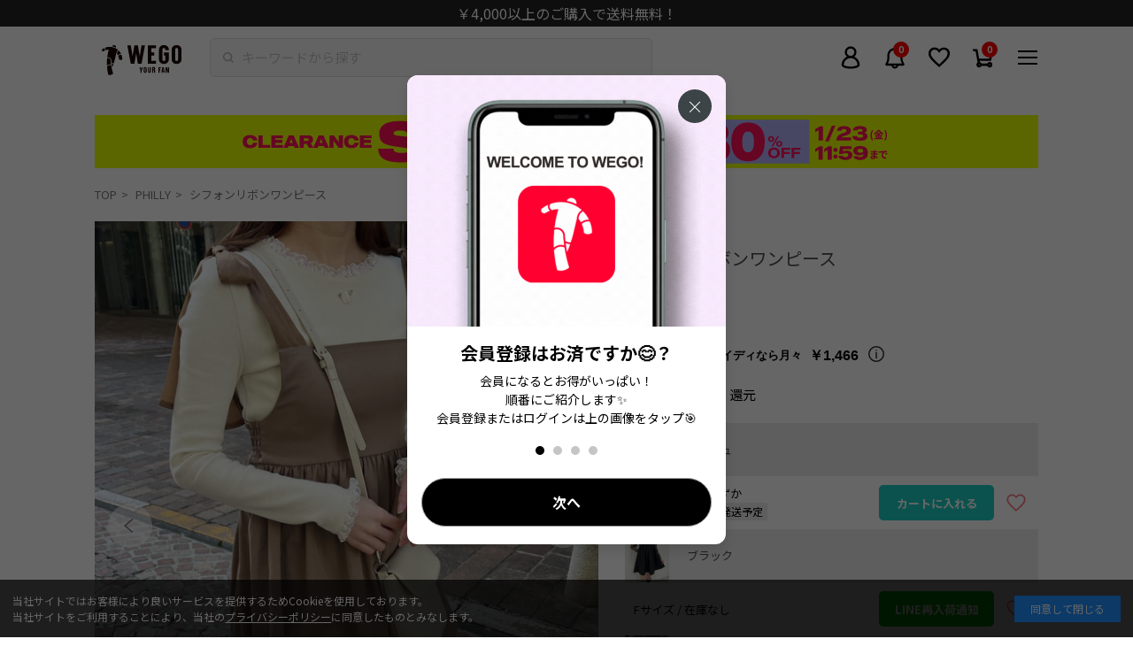

--- FILE ---
content_type: text/html; charset=utf-8
request_url: https://wego.jp/products/pwc24ss-002?variant=43252965441736
body_size: 68135
content:















<!doctype html>
<html class="no-js" lang="ja">
  <head>
    <meta charset="utf-8">
    <meta http-equiv="X-UA-Compatible" content="IE=edge">
    <meta name="viewport" content="width=device-width,initial-scale=1,user-scalable=0">
    <meta name="theme-color" content="">
    <link rel="canonical" href="https://wego.jp/products/pwc24ss-002">
    <link rel="preconnect" href="https://cdn.shopify.com" crossorigin>
    <meta name="facebook-domain-verification" content="hqsbntpir061j23ru4yqwbiwr05zx7">
    <meta name="robots" content="max-image-preview:large">

    <!-- Optimize Next -->
    <script>
      (function (p, r, o, j, e, c, t, g) {
        p['_' + t] = {};
        g = r.createElement('script');
        g.src = 'https://www.googletagmanager.com/gtm.js?id=GTM-' + t;
        r[o].prepend(g);
        g = r.createElement('style');
        g.innerText = '.' + e + t + '{visibility:hidden!important}';
        r[o].prepend(g);
        r[o][j].add(e + t);
        setTimeout(function () {
          if (r[o][j].contains(e + t)) {
            r[o][j].remove(e + t);
            p['_' + t] = 0;
          }
        }, c);
      })(window, document, 'documentElement', 'classList', 'loading', 2000, 'TZGHS5SD');
    </script>
    <!-- End Optimize Next -->
    
    <script>
      if (location.pathname.includes('/pages/app-top')) {
        console.log('APP-TOP to EC-TOP in theme.liquid');
        window.location.href = '/';
      }
    </script>

    <!-- Google tag (gtag.js) -->
    <script async src="https://www.googletagmanager.com/gtag/js?id=AW-10875039730"></script>
    <script>
      window.dataLayer = window.dataLayer || [];
      function gtag() {
        dataLayer.push(arguments);
      }
      gtag('js', new Date());
      gtag('config', 'AW-10875039730', { 'allow_enhanced_conversions': true });
    </script>

    <!-- Google Tag Manager -->
    <script>
      (function (w, d, s, l, i) {
        w[l] = w[l] || [];
        w[l].push({ 'gtm.start': new Date().getTime(), event: 'gtm.js' });
        var f = d.getElementsByTagName(s)[0],
          j = d.createElement(s),
          dl = l != 'dataLayer' ? '&l=' + l : '';
        j.async = true;
        j.src = 'https://www.googletagmanager.com/gtm.js?id=' + i + dl;
        f.parentNode.insertBefore(j, f);
      })(window, document, 'script', 'dataLayer', 'GTM-M53J664');
    </script>
    <!-- End Google Tag Manager -->
    
  <script>
    // 商品ページの計測
    window.dataLayer = window.dataLayer || [];
    dataLayer.push({ 'ecommerce': null });

    // JANコードを取得
    var janCode = '4550224812812';

    dataLayer.push({
      'event': 'dl_view_item',
      'itemids': ['7721431695560'],
      'jan_code': [janCode]
    });
  </script>





    <!-- KARTE tags -->
    <!-- KARTE register -->

<!-- End KARTE register -->

<!-- KARTE add_to_cart -->
<!-- 商品詳細ページ「カートに入れる」ボタン -->

  <script>
    document.addEventListener('DOMContentLoaded', function () {
      document.querySelectorAll('.js-addToCart').forEach(function (addToCart) {
        addToCart.addEventListener('click', function () {

          const selectedVariant = {
            id: addToCart.dataset.idProduct,
            title: addToCart.dataset.titleProduct,
            sku: addToCart.dataset.skuProduct,
            price: parseFloat(addToCart.dataset.priceProduct), //取得したdata-を文字列から数値に変換
            compare_at_price: parseFloat(addToCart.dataset.compareAtPriceProduct), //取得したdata-を文字列から数値に変換
            available: addToCart.dataset.availableProduct === 'true', //取得した文字列のdata-で結果が真偽型となるように設定
            inventory_quantity: parseInt(addToCart.dataset.inventoryQuantityProduct) //取得したdata-を文字列から数値に変換
          }

          window.dataLayer = window.dataLayer || [];
           window.dataLayer.push({
            event: 'add_cart',
            item_id: "7721431695560",
            item_title: "シフォンリボンワンピース",
            item_price: 4399,
            quantity: 1,
            item_url: "https://wego.jp/products/pwc24ss-002",
            item_image_url: "//wego.jp/cdn/shop/files/PWC24SS-002sub02.jpg?v=1759977704&width=600",
            item_category_middle: "ワンピース",
            item_category_small: "キャミワンピース",
            item_gender: "WOMEN",
            item_sale: false,
            item_tags: {
              list: ["EC-22","EC-2211","EC-57","EC-5704","KoreaFashion-girly-ranking","Lﾜﾝﾋﾟｰｽ","Lﾜﾝﾋﾟｰｽ_NSｷｬﾐﾜﾝﾋﾟｰｽ","PHILLY","PWC24SS-002","TUNING_GIRLY","WC","ネコポス除外","創業祭クーポン対象","検索スコア｜980","社販50%","ﾚﾃﾞｨｰｽ","ﾜunisizeintegration"]
            },
            item_collections: [
              
                {
                  id: "618921132232",
                  title: "2025 SPRING＆SUMMER",
                  handle: "f-cts-2025-spring-summer"
                },
              
                {
                  id: "605639442632",
                  title: "All Products",
                  handle: "all"
                },
              
                {
                  id: "603453685960",
                  title: "CLEARANCE SALE ~50%OFF",
                  handle: "f-bgn-newyearsale-50"
                },
              
                {
                  id: "587686609096",
                  title: "La Doll. - DRESS",
                  handle: "ladoll-dress"
                },
              
                {
                  id: "610747515080",
                  title: "MAX50％～70％OFF-LADIES【クリアランスセール】",
                  handle: "f-cts-50off-ladies-summer24"
                },
              
                {
                  id: "622791393480",
                  title: "NEWLIFE2503CP10",
                  handle: "newlife2503cp10"
                },
              
                {
                  id: "601479971016",
                  title: "PHILLY_ALL ITEM",
                  handle: "philly_all-item"
                },
              
                {
                  id: "601646727368",
                  title: "PHILLY_ガーリー好きさん必見！リボンアイテム",
                  handle: "f-cts-cl-philly_ribbon"
                },
              
                {
                  id: "601791889608",
                  title: "PHILLY_ワンピース",
                  handle: "philly_onepiece"
                },
              
                {
                  id: "626413502664",
                  title: "Waksnap ALL ITEM",
                  handle: "wak-all-item"
                },
              
                {
                  id: "602998800584",
                  title: "WC_50％OFF以上の超お得アイテム！！",
                  handle: "wc_50-off"
                },
              
                {
                  id: "435333169352",
                  title: "WC_ALL ITEM",
                  handle: "wc_all-item"
                },
              
                {
                  id: "600972853448",
                  title: "WC_リボンアイテム",
                  handle: "f-cts-cl-wc_ribbon"
                },
              
                {
                  id: "434239275208",
                  title: "WC＿ワンピース",
                  handle: "wc_onepiece"
                },
              
                {
                  id: "434037162184",
                  title: "WEGO",
                  handle: "wego"
                },
              
                {
                  id: "624308125896",
                  title: "wego-friendship",
                  handle: "wego-friendship"
                },
              
                {
                  id: "434038472904",
                  title: "WEGO＿ワンピース",
                  handle: "wego_onepiece"
                },
              
                {
                  id: "623939879112",
                  title: "women-onepiece-ranking",
                  handle: "f-cts-women-onepiece-ranking"
                },
              
                {
                  id: "618351001800",
                  title: "¥1,999~アイテム",
                  handle: "o1999item"
                },
              
                {
                  id: "619241570504",
                  title: "¥2,199(税込)~アイテム",
                  handle: "o2199item"
                },
              
                {
                  id: "624819110088",
                  title: "【Waksnap】All Item",
                  handle: "waksnap-all-item"
                },
              
                {
                  id: "625879449800",
                  title: "【Waksnap】GIRLY ITEM",
                  handle: "waksnap-girly-item"
                },
              
                {
                  id: "625886527688",
                  title: "【Waksnap】ワンピース",
                  handle: "waksnap-ワンピース"
                },
              
                {
                  id: "627635388616",
                  title: "【Waksnap】均一セール！",
                  handle: "waksnap-flatsale"
                },
              
                {
                  id: "627224969416",
                  title: "【WC】50%OFF~超お得アイテム！",
                  handle: "wc-50-off"
                },
              
                {
                  id: "623827419336",
                  title: "【WC】均一アイテム",
                  handle: "wc-flat-price"
                },
              
                {
                  id: "620028297416",
                  title: "【クリアランスセール】セールアイテム ¥2,000~¥3,000",
                  handle: "f-bgn-clearance-3000"
                },
              
                {
                  id: "607220662472",
                  title: "【韓国ファッション】ガーリーランキング",
                  handle: "f-cts-koreafashion-girly-ranking"
                },
              
                {
                  id: "581427691720",
                  title: "オンラインストア限定3000円均一",
                  handle: "f-bgn-all3300"
                },
              
                {
                  id: "606585094344",
                  title: "ガーリーアイテム 2024",
                  handle: "f-cts-wegoweek-girly-item"
                },
              
                {
                  id: "434027692232",
                  title: "キャミワンピース",
                  handle: "onepiece_5704"
                },
              
                {
                  id: "608591741128",
                  title: "バレエコア リボン",
                  handle: "f-cts-balletcore-ribbon"
                },
              
                {
                  id: "607995723976",
                  title: "バレエコア ワンピース",
                  handle: "f-cts-balletcore-one-piece"
                },
              
                {
                  id: "606302077128",
                  title: "リボンアイテム",
                  handle: "f-cts-ladoll-ribbon"
                },
              
                {
                  id: "626702450888",
                  title: "予約商品以外",
                  handle: "予約商品以外"
                },
              
                {
                  id: "596935672008",
                  title: "全商品",
                  handle: "allitem"
                },
              
                {
                  id: "506183057608",
                  title: "均一ALL",
                  handle: "outletall"
                },
              
                {
                  id: "609638842568",
                  title: "均一セールALL",
                  handle: "f-bgn-kinnituall"
                },
              
                {
                  id: "608303939784",
                  title: "社販50%OFF",
                  handle: "wholesale50off"
                },
              
                {
                  id: "618354049224",
                  title: "韓国ガーリーランキング",
                  handle: "f-bgn-winter-sale-korea-girly"
                },
              
                {
                  id: "600974557384",
                  title: "鬼安セール　ALL",
                  handle: "f-bgn-bigsale-all"
                }
              
            ],
            item_variant: selectedVariant
          });
        });
      });
    });
  </script>
<!-- カートページ「＋」ボタン -->

<!-- End KARTE add_to_cart -->


    <!-- Clarity Tag -->
    <script type="text/javascript">
      (function(c,l,a,r,i,t,y){
        c[a]=c[a]||function(){(c[a].q=c[a].q||[]).push(arguments)};
        t=l.createElement(r);t.async=1;t.src="https://www.clarity.ms/tag/"+i;
        y=l.getElementsByTagName(r)[0];y.parentNode.insertBefore(t,y);
      })(window, document, "clarity", "script", "rx3iqg6r4n");
    </script>  
    <!-- End Clarity Tag -->

    
    <script>
            let u_agent_redirect = window.navigator.userAgent.toLowerCase();
            console.log("APP-TOP");
      
            function isMobileApp() {
              return u_agent_redirect.indexOf("wego_app") !== -1;
            }

            document.addEventListener('DOMContentLoaded', function() {
              var header_obj = document.getElementsByClassName('l-header');
              var cookieConsent = document.getElementById('cookie-consent');
              console.log(u_agent_redirect.indexOf("wego_app"));
              if (isMobileApp()) {
                if (header_obj.length > 0) {
                  header_obj[0].style.display = "none";
                  header_obj[0].style.paddingTop = "0px";
                }
                if (cookieConsent) {
                  cookieConsent.style.display = 'none';
                }
              }
            });
    </script>

    
      <script>
        window.dataLayer = window.dataLayer || [];
        window.dataLayer.push({
          'event': 'customerLogin',
          'customerID': '',
          'visionaryID': '',
        });
      </script>
    

      <script>
        
            
            var items = [];
            var item_num = 1;
            
var item = {
                'item_name': "シフォンリボンワンピース-  ベージュ / F",
                'item_id': "PWC24SS-0020710201",
                'price': 4399.0,
                'item_brand':'PHILLY',
                'item_category': "WOMEN",
                'item_category2':"ワンピース",
                'item_category3': "キャミワンピース",
                
                  'item_variant' : "ベージュ / F",
                
                'quantity': 1
              }
              items.push(item);
              item_num += 1;
            var item = {
                'item_name': "シフォンリボンワンピース-  ブラック / F",
                'item_id': "PWC24SS-0021110201",
                'price': 4399.0,
                'item_brand':'PHILLY',
                'item_category': "WOMEN",
                'item_category2':"ワンピース",
                'item_category3': "キャミワンピース",
                
                  'item_variant' : "ブラック / F",
                
                'quantity': 1
              }
              items.push(item);
              item_num += 1;
            var item = {
                'item_name': "シフォンリボンワンピース-  グレー / F",
                'item_id': "PWC24SS-0021050201",
                'price': 4399.0,
                'item_brand':'PHILLY',
                'item_category': "WOMEN",
                'item_category2':"ワンピース",
                'item_category3': "キャミワンピース",
                
                  'item_variant' : "グレー / F",
                
                'quantity': 1
              }
              items.push(item);
              item_num += 1;
            

            window.dataLayer = window.dataLayer || [];
            dataLayer.push({ecommerce: null});
            dataLayer.push({
              'event': 'view_item_ga4',
              'ecommerce': {
                'currency': "JPY",
                'value': items[0].price,
                'items': items
              }
            });

            
            var dataLayer = dataLayer || [];
            dataLayer.push({
              'PageType': 'Productpage',
              'HashedEmail': 'b24c920bb1597b5df2e65fdd8dca422a75e1cf687e9268692462bc5180b9974f',
              'ProductID': '7721431695560'
            });

          
          </script>
    
<link rel="icon" type="image/png" href="//wego.jp/cdn/shop/files/favicon-32x32_32x32.png?v=1675830107">
      <link rel="apple-touch-icon" href="//wego.jp/cdn/shop/t/302/assets/apple-touch-icon.png?v=130285113311891285021688982649">
      <link rel="icon" type="image/png" href="//wego.jp/cdn/shop/t/302/assets/android-touch-icon-192x192.png?v=172192863954161302701688982650" sizes="192x192">
      <link rel="icon" href="//wego.jp/cdn/shop/t/302/assets/wego_0508svg.svg?v=55096905481246077841688982649" type="image/svg+xml"><link rel="preconnect" href="https://fonts.shopifycdn.com" crossorigin><!-- Notification API -->
    
<script type="text/javascript">
      var WEGO = WEGO || {};

      WEGO.keyPublic = 'pubkey-XP0HoF3B2M3tHYC486OPn776dn8iS8';
      WEGO.keyPrivate = 'key-Nn7heWu80luvk106m2YmbpekrA88Hb';
      WEGO.storeHash = '241454';
      WEGO.token = 'pubkey-XP0HoF3B2M3tHYC486OPn776dn8iS8:key-Nn7heWu80luvk106m2YmbpekrA88Hb';
      WEGO.storeUrl = 'wego.jp';
      WEGO.linkStartNone = "//wego.jp/cdn/shop/t/302/assets/star_none.svg?v=135080230123220715501688982649";
      WEGO.linkStartHalf = "//wego.jp/cdn/shop/t/302/assets/star_half.svg?v=46675437703992507381688982649";
      WEGO.linkStartFill = "//wego.jp/cdn/shop/t/302/assets/star_fill.svg?v=149833860229725537161688982646";

      WEGO.templateName = 'product';
      WEGO.point_ratio = '2';
      WEGO.point_special = '10';
      WEGO.cumtomer_email = '';
      WEGO.customer_id = '';
      WEGO.customer_vis_id = '';
      WEGO.hmac = '';
      WEGO.hmac_update_customer = '';

      WEGO.freeShippingThreshold = '4000';
    </script>

    <title>
      シフォンリボンワンピース

        &ndash; WEGO ONLINE STORE
      </title>

    
      <meta name="description" content="軽やかなシフォン素材のミニワンピ。肩の大ぶりリボンがコーデのポイントになる少女感溢れる一枚。■datail＆coordinate胸下切り替えのシルエットでスタイルアップ効果も◎肩のリボンで長さ調節可能、さらに後のギャザーで着脱しやすいアイテムです。シアートップスやシャツ、ロンTなど合わせるアイテムでフレンチガーリー、カジュアルガーリーなどで違った印象に...♡【商品画像について】・画像はサンプルです。実際の商品と仕様、加工、サイズ、カラーが若干異なる場合がございます。・撮影場所や照明の照射・角度、お使いのモニター環境によりお色味が異なる場合がございます。予めご了承ください。【取り扱い注意事項】・素材の特性上、水や汗で濡れたまま長時間">
    


<meta property="og:site_name" content="WEGO ONLINE STORE">
<meta property="og:url" content="https://wego.jp/products/pwc24ss-002">
<meta property="og:title" content="シフォンリボンワンピース">
<meta property="og:type" content="product">
<meta property="og:description" content="軽やかなシフォン素材のミニワンピ。肩の大ぶりリボンがコーデのポイントになる少女感溢れる一枚。■datail＆coordinate胸下切り替えのシルエットでスタイルアップ効果も◎肩のリボンで長さ調節可能、さらに後のギャザーで着脱しやすいアイテムです。シアートップスやシャツ、ロンTなど合わせるアイテムでフレンチガーリー、カジュアルガーリーなどで違った印象に...♡【商品画像について】・画像はサンプルです。実際の商品と仕様、加工、サイズ、カラーが若干異なる場合がございます。・撮影場所や照明の照射・角度、お使いのモニター環境によりお色味が異なる場合がございます。予めご了承ください。【取り扱い注意事項】・素材の特性上、水や汗で濡れたまま長時間"><meta property="og:image" content="http://wego.jp/cdn/shop/files/PWC24SS-002sub02.jpg?v=1759977704">
  <meta property="og:image:secure_url" content="https://wego.jp/cdn/shop/files/PWC24SS-002sub02.jpg?v=1759977704">
  <meta property="og:image:width" content="1500">
  <meta property="og:image:height" content="1800"><meta property="og:price:amount" content="4,399">
  <meta property="og:price:currency" content="JPY"><meta name="twitter:site" content="@WEGO_press"><meta name="twitter:card" content="summary_large_image">
<meta name="twitter:title" content="シフォンリボンワンピース">
<meta name="twitter:description" content="軽やかなシフォン素材のミニワンピ。肩の大ぶりリボンがコーデのポイントになる少女感溢れる一枚。■datail＆coordinate胸下切り替えのシルエットでスタイルアップ効果も◎肩のリボンで長さ調節可能、さらに後のギャザーで着脱しやすいアイテムです。シアートップスやシャツ、ロンTなど合わせるアイテムでフレンチガーリー、カジュアルガーリーなどで違った印象に...♡【商品画像について】・画像はサンプルです。実際の商品と仕様、加工、サイズ、カラーが若干異なる場合がございます。・撮影場所や照明の照射・角度、お使いのモニター環境によりお色味が異なる場合がございます。予めご了承ください。【取り扱い注意事項】・素材の特性上、水や汗で濡れたまま長時間">
<script src="//wego.jp/cdn/shop/t/302/assets/global.js?v=149218417569708675861688982650" defer="defer"></script>
    
  <script>window.performance && window.performance.mark && window.performance.mark('shopify.content_for_header.start');</script><meta name="google-site-verification" content="Y7moLNpywpmTEAmJNhWYg8bvhOjcLP3DYasJqaIulNI">
<meta name="google-site-verification" content="Qs0yzGnrDqEP8NnCyjBX8D0PhrfBbKKVumouf3j6CjU">
<meta name="google-site-verification" content="5jXh6OC_4Vy4Sy4AkoL0QU42T9YAHnVUrhj5v8xKT78">
<meta id="shopify-digital-wallet" name="shopify-digital-wallet" content="/57894568136/digital_wallets/dialog">
<link rel="alternate" type="application/json+oembed" href="https://wego.jp/products/pwc24ss-002.oembed">
<script async="async" src="/checkouts/internal/preloads.js?locale=ja-JP"></script>
<script id="shopify-features" type="application/json">{"accessToken":"da0413c6a536aab1ac4e6c0296f5e7e1","betas":["rich-media-storefront-analytics"],"domain":"wego.jp","predictiveSearch":false,"shopId":57894568136,"locale":"ja"}</script>
<script>var Shopify = Shopify || {};
Shopify.shop = "wego-gocart-online.myshopify.com";
Shopify.locale = "ja";
Shopify.currency = {"active":"JPY","rate":"1.0"};
Shopify.country = "JP";
Shopify.theme = {"name":"feature\/set_submodule[2023-07-10-動作検証]-更新済","id":132359946440,"schema_name":"Dawn","schema_version":"2.0.0","theme_store_id":null,"role":"main"};
Shopify.theme.handle = "null";
Shopify.theme.style = {"id":null,"handle":null};
Shopify.cdnHost = "wego.jp/cdn";
Shopify.routes = Shopify.routes || {};
Shopify.routes.root = "/";</script>
<script type="module">!function(o){(o.Shopify=o.Shopify||{}).modules=!0}(window);</script>
<script>!function(o){function n(){var o=[];function n(){o.push(Array.prototype.slice.apply(arguments))}return n.q=o,n}var t=o.Shopify=o.Shopify||{};t.loadFeatures=n(),t.autoloadFeatures=n()}(window);</script>
<script id="shop-js-analytics" type="application/json">{"pageType":"product"}</script>
<script defer="defer" async type="module" src="//wego.jp/cdn/shopifycloud/shop-js/modules/v2/client.init-shop-cart-sync_CZKilf07.ja.esm.js"></script>
<script defer="defer" async type="module" src="//wego.jp/cdn/shopifycloud/shop-js/modules/v2/chunk.common_rlhnONO2.esm.js"></script>
<script type="module">
  await import("//wego.jp/cdn/shopifycloud/shop-js/modules/v2/client.init-shop-cart-sync_CZKilf07.ja.esm.js");
await import("//wego.jp/cdn/shopifycloud/shop-js/modules/v2/chunk.common_rlhnONO2.esm.js");

  window.Shopify.SignInWithShop?.initShopCartSync?.({"fedCMEnabled":true,"windoidEnabled":true});

</script>
<script>(function() {
  var isLoaded = false;
  function asyncLoad() {
    if (isLoaded) return;
    isLoaded = true;
    var urls = ["https:\/\/asia-northeast1-staffstart-pr.cloudfunctions.net\/script?shop=wego-gocart-online.myshopify.com","https:\/\/wego-favorite.herokuapp.com\/fav_shopify.js?shop=wego-gocart-online.myshopify.com","https:\/\/na.shgcdn3.com\/pixel-collector.js?shop=wego-gocart-online.myshopify.com","https:\/\/d33a6lvgbd0fej.cloudfront.net\/script_tag\/secomapp.scripttag.js?shop=wego-gocart-online.myshopify.com"];
    for (var i = 0; i < urls.length; i++) {
      var s = document.createElement('script');
      s.type = 'text/javascript';
      s.async = true;
      s.src = urls[i];
      var x = document.getElementsByTagName('script')[0];
      x.parentNode.insertBefore(s, x);
    }
  };
  if(window.attachEvent) {
    window.attachEvent('onload', asyncLoad);
  } else {
    window.addEventListener('load', asyncLoad, false);
  }
})();</script>
<script id="__st">var __st={"a":57894568136,"offset":32400,"reqid":"c4357bfa-d7cc-4d72-90b1-b36ab9093186-1769011324","pageurl":"wego.jp\/products\/pwc24ss-002?variant=43252965441736","u":"d44bbb111ff0","p":"product","rtyp":"product","rid":7721431695560};</script>
<script>window.ShopifyPaypalV4VisibilityTracking = true;</script>
<script id="captcha-bootstrap">!function(){'use strict';const t='contact',e='account',n='new_comment',o=[[t,t],['blogs',n],['comments',n],[t,'customer']],c=[[e,'customer_login'],[e,'guest_login'],[e,'recover_customer_password'],[e,'create_customer']],r=t=>t.map((([t,e])=>`form[action*='/${t}']:not([data-nocaptcha='true']) input[name='form_type'][value='${e}']`)).join(','),a=t=>()=>t?[...document.querySelectorAll(t)].map((t=>t.form)):[];function s(){const t=[...o],e=r(t);return a(e)}const i='password',u='form_key',d=['recaptcha-v3-token','g-recaptcha-response','h-captcha-response',i],f=()=>{try{return window.sessionStorage}catch{return}},m='__shopify_v',_=t=>t.elements[u];function p(t,e,n=!1){try{const o=window.sessionStorage,c=JSON.parse(o.getItem(e)),{data:r}=function(t){const{data:e,action:n}=t;return t[m]||n?{data:e,action:n}:{data:t,action:n}}(c);for(const[e,n]of Object.entries(r))t.elements[e]&&(t.elements[e].value=n);n&&o.removeItem(e)}catch(o){console.error('form repopulation failed',{error:o})}}const l='form_type',E='cptcha';function T(t){t.dataset[E]=!0}const w=window,h=w.document,L='Shopify',v='ce_forms',y='captcha';let A=!1;((t,e)=>{const n=(g='f06e6c50-85a8-45c8-87d0-21a2b65856fe',I='https://cdn.shopify.com/shopifycloud/storefront-forms-hcaptcha/ce_storefront_forms_captcha_hcaptcha.v1.5.2.iife.js',D={infoText:'hCaptchaによる保護',privacyText:'プライバシー',termsText:'利用規約'},(t,e,n)=>{const o=w[L][v],c=o.bindForm;if(c)return c(t,g,e,D).then(n);var r;o.q.push([[t,g,e,D],n]),r=I,A||(h.body.append(Object.assign(h.createElement('script'),{id:'captcha-provider',async:!0,src:r})),A=!0)});var g,I,D;w[L]=w[L]||{},w[L][v]=w[L][v]||{},w[L][v].q=[],w[L][y]=w[L][y]||{},w[L][y].protect=function(t,e){n(t,void 0,e),T(t)},Object.freeze(w[L][y]),function(t,e,n,w,h,L){const[v,y,A,g]=function(t,e,n){const i=e?o:[],u=t?c:[],d=[...i,...u],f=r(d),m=r(i),_=r(d.filter((([t,e])=>n.includes(e))));return[a(f),a(m),a(_),s()]}(w,h,L),I=t=>{const e=t.target;return e instanceof HTMLFormElement?e:e&&e.form},D=t=>v().includes(t);t.addEventListener('submit',(t=>{const e=I(t);if(!e)return;const n=D(e)&&!e.dataset.hcaptchaBound&&!e.dataset.recaptchaBound,o=_(e),c=g().includes(e)&&(!o||!o.value);(n||c)&&t.preventDefault(),c&&!n&&(function(t){try{if(!f())return;!function(t){const e=f();if(!e)return;const n=_(t);if(!n)return;const o=n.value;o&&e.removeItem(o)}(t);const e=Array.from(Array(32),(()=>Math.random().toString(36)[2])).join('');!function(t,e){_(t)||t.append(Object.assign(document.createElement('input'),{type:'hidden',name:u})),t.elements[u].value=e}(t,e),function(t,e){const n=f();if(!n)return;const o=[...t.querySelectorAll(`input[type='${i}']`)].map((({name:t})=>t)),c=[...d,...o],r={};for(const[a,s]of new FormData(t).entries())c.includes(a)||(r[a]=s);n.setItem(e,JSON.stringify({[m]:1,action:t.action,data:r}))}(t,e)}catch(e){console.error('failed to persist form',e)}}(e),e.submit())}));const S=(t,e)=>{t&&!t.dataset[E]&&(n(t,e.some((e=>e===t))),T(t))};for(const o of['focusin','change'])t.addEventListener(o,(t=>{const e=I(t);D(e)&&S(e,y())}));const B=e.get('form_key'),M=e.get(l),P=B&&M;t.addEventListener('DOMContentLoaded',(()=>{const t=y();if(P)for(const e of t)e.elements[l].value===M&&p(e,B);[...new Set([...A(),...v().filter((t=>'true'===t.dataset.shopifyCaptcha))])].forEach((e=>S(e,t)))}))}(h,new URLSearchParams(w.location.search),n,t,e,['guest_login'])})(!0,!1)}();</script>
<script integrity="sha256-4kQ18oKyAcykRKYeNunJcIwy7WH5gtpwJnB7kiuLZ1E=" data-source-attribution="shopify.loadfeatures" defer="defer" src="//wego.jp/cdn/shopifycloud/storefront/assets/storefront/load_feature-a0a9edcb.js" crossorigin="anonymous"></script>
<script data-source-attribution="shopify.dynamic_checkout.dynamic.init">var Shopify=Shopify||{};Shopify.PaymentButton=Shopify.PaymentButton||{isStorefrontPortableWallets:!0,init:function(){window.Shopify.PaymentButton.init=function(){};var t=document.createElement("script");t.src="https://wego.jp/cdn/shopifycloud/portable-wallets/latest/portable-wallets.ja.js",t.type="module",document.head.appendChild(t)}};
</script>
<script data-source-attribution="shopify.dynamic_checkout.buyer_consent">
  function portableWalletsHideBuyerConsent(e){var t=document.getElementById("shopify-buyer-consent"),n=document.getElementById("shopify-subscription-policy-button");t&&n&&(t.classList.add("hidden"),t.setAttribute("aria-hidden","true"),n.removeEventListener("click",e))}function portableWalletsShowBuyerConsent(e){var t=document.getElementById("shopify-buyer-consent"),n=document.getElementById("shopify-subscription-policy-button");t&&n&&(t.classList.remove("hidden"),t.removeAttribute("aria-hidden"),n.addEventListener("click",e))}window.Shopify?.PaymentButton&&(window.Shopify.PaymentButton.hideBuyerConsent=portableWalletsHideBuyerConsent,window.Shopify.PaymentButton.showBuyerConsent=portableWalletsShowBuyerConsent);
</script>
<script data-source-attribution="shopify.dynamic_checkout.cart.bootstrap">document.addEventListener("DOMContentLoaded",(function(){function t(){return document.querySelector("shopify-accelerated-checkout-cart, shopify-accelerated-checkout")}if(t())Shopify.PaymentButton.init();else{new MutationObserver((function(e,n){t()&&(Shopify.PaymentButton.init(),n.disconnect())})).observe(document.body,{childList:!0,subtree:!0})}}));
</script>
<link id="shopify-accelerated-checkout-styles" rel="stylesheet" media="screen" href="https://wego.jp/cdn/shopifycloud/portable-wallets/latest/accelerated-checkout-backwards-compat.css" crossorigin="anonymous">
<style id="shopify-accelerated-checkout-cart">
        #shopify-buyer-consent {
  margin-top: 1em;
  display: inline-block;
  width: 100%;
}

#shopify-buyer-consent.hidden {
  display: none;
}

#shopify-subscription-policy-button {
  background: none;
  border: none;
  padding: 0;
  text-decoration: underline;
  font-size: inherit;
  cursor: pointer;
}

#shopify-subscription-policy-button::before {
  box-shadow: none;
}

      </style>

<script>window.performance && window.performance.mark && window.performance.mark('shopify.content_for_header.end');</script>
  





  <script type="text/javascript">
    
      window.__shgMoneyFormat = window.__shgMoneyFormat || {"JPY":{"currency":"JPY","currency_symbol":"¥","currency_symbol_location":"left","decimal_places":0,"decimal_separator":".","thousands_separator":","}};
    
    window.__shgCurrentCurrencyCode = window.__shgCurrentCurrencyCode || {
      currency: "JPY",
      currency_symbol: "¥",
      decimal_separator: ".",
      thousands_separator: ",",
      decimal_places: 2,
      currency_symbol_location: "left"
    };
  </script>




<link rel="preload" as="font" href="//wego.jp/cdn/fonts/assistant/assistant_n4.9120912a469cad1cc292572851508ca49d12e768.woff2" type="font/woff2" crossorigin><link rel="preload" as="font" href="//wego.jp/cdn/fonts/assistant/assistant_n4.9120912a469cad1cc292572851508ca49d12e768.woff2" type="font/woff2" crossorigin><script>
      document.documentElement.className = document.documentElement.className.replace('no-js', 'js');
    </script>
      <script src="//wego.jp/cdn/shop/t/302/assets/vendor.products.js?v=57610184684578282971747275340"></script>
      <script src="//wego.jp/cdn/shop/t/302/assets/products.js?v=40823317820015031701764814062"></script>
      <link href="//wego.jp/cdn/shop/t/302/assets/products.css?v=30459616283457941951748484735" rel="stylesheet" type="text/css" media="all" />
      <link href="//wego.jp/cdn/shop/t/302/assets/custom.css?v=42208724326281757421733127816" rel="stylesheet" type="text/css" media="all" />
<script
      async
      type="text/javascript"
      data-api-key=""
      id="stamped-script-widget"
      src="https://cdn-stamped-io.azureedge.net/files/widget.min.js"
    ></script>
    <script src="//wego.jp/cdn/shop/t/302/assets/custom.js?v=22298433732807331441711589395" defer></script>
    <link rel="stylesheet" href="https://unpkg.com/swiper@8/swiper-bundle.min.css">
    <script src="//wego.jp/cdn/shop/t/302/assets/banner_auto.js?v=22882695791588300061698805802" defer></script>

    

  <link href="" rel="stylesheet" type="text/css" media="all" />


  <link href="" rel="stylesheet" type="text/css" media="all" />


  <link href="" rel="stylesheet" type="text/css" media="all" />



    <link defer rel="preconnect" href="https://fonts.gstatic.com">
    <link
      defer
      rel="stylesheet"
      href="https://fonts.googleapis.com/css2?family=Inter:wght@400;700&amp;family=Noto+Sans+JP:wght@400;700&amp;family=Oswald:wght@500&amp;display=swap"
    >


    <!-- Stamped styling -->
    
    <!-- End Stamped styling -->

    <!-- StaffStart Styling -->
    
    <!-- End StaffStart Styling -->

    

<script type="text/javascript">
  
    window.SHG_CUSTOMER = null;
  
</script>







    <script src="https://cdn.paidy.com/promotional-messaging/general/paidy-opt-v2.js" defer="defer"></script>

    <!-- Privacy Policy -->
    <link href="//wego.jp/cdn/shop/t/302/assets/policy.css?v=112168467399040751171688982662" rel="stylesheet" type="text/css" media="all" />
    <!-- End Privacy Policy -->

    <script src="//wego.jp/cdn/shop/t/302/assets/params-util.js?v=55239734387964570491711589399" defer></script>
    <script src="//wego.jp/cdn/shop/t/302/assets/zeta-api.js?v=72599413058821420741766024142" defer></script>
    <script src="//wego.jp/cdn/shop/t/302/assets/zeta-suggest-api.js?v=77666672735003716731711589402" defer></script>
    <script src="//wego.jp/cdn/shop/t/302/assets/zeta-voice-api.js?v=172289760431534696481768442840" defer></script>
    <script>
  class MasterUtil {

    static #masterObj = {"availability":[{"id":"1","label":"在庫あり","value":"1","api_value":"1"},{"id":"2","label":"在庫なし含む","value":"0","api_value":"0"}],"brand":[{"id":"1","label":"WEGO","value":"WEGO","cd":"wego","api_value":"WEGO"},{"id":"3","label":"WEGO VINTAGE","value":"WEGO VINTAGE","cd":"wego-v","api_value":"WEGO VINTAGE"},{"id":"4","label":"WEGO OUTLETS","value":"WEGO OUTLETS","cd":"wego-o","api_value":"WEGO OUTLETS"},{"id":"5","label":"PUNYUS","value":"PUNYUS","cd":"puny","api_value":"PUNYUS"},{"id":"7","label":"WC","value":"WC","cd":"wc","api_value":"WC"},{"id":"8","label":"PHILLY","value":"PHILLY","cd":"phil","api_value":"PHILLY"},{"id":"9","label":"Whinny","value":"Whinny","cd":"whin","api_value":"Whinny"},{"id":"10","label":"Figments","value":"Figments","cd":"figm","api_value":"Figments"},{"id":"12","label":"Romansual","value":"Romansual","cd":"roma","api_value":"Romansual"},{"id":"13","label":"dispark","value":"dispark","cd":"disp","api_value":"dispark"},{"id":"14","label":"BROWNY","value":"BROWNY","cd":"brow","api_value":"BROWNY"},{"id":"15","label":"SHORT ROUND","value":"SHORT ROUND","cd":"shor","api_value":"SHORT ROUND"},{"id":"16","label":"LTR DEPTH","value":"LTR DEPTH","cd":"ltr","api_value":"LTR DEPTH"},{"id":"17","label":"LUCY","value":"LUCY","cd":"lucy","api_value":"LUCY"}],"category":[{"id":"1","label":"アウター","value":"アウター","cd":"EC-10","api_value":"EC-10"},{"id":"2","label":"ジャケット","value":"ジャケット","cd":"EC-11","api_value":"EC-11"},{"id":"3","label":"トップス","value":"トップス","cd":"EC-12","api_value":"EC-12"},{"id":"4","label":"パンツ","value":"パンツ","cd":"EC-13","api_value":"EC-13"},{"id":"5","label":"シューズ","value":"シューズ","cd":"EC-29","api_value":"EC-29"},{"id":"6","label":"バッグ","value":"バッグ","cd":"EC-14","api_value":"EC-14"},{"id":"7","label":"帽子","value":"帽子","cd":"EC-15","api_value":"EC-15"},{"id":"8","label":"アクセサリー","value":"アクセサリー","cd":"EC-16","api_value":"EC-16"},{"id":"9","label":"ファッション雑貨","value":"ファッション雑貨","cd":"EC-17","api_value":"EC-17"},{"id":"10","label":"スクール","value":"スクール","cd":"EC-18","api_value":"EC-18"},{"id":"11","label":"モバイルグッズ","value":"モバイルグッズ","cd":"EC-20","api_value":"EC-20"},{"id":"12","label":"スカート","value":"スカート","cd":"EC-21","api_value":"EC-21"},{"id":"13","label":"ワンピース","value":"ワンピース","cd":"EC-22","api_value":"EC-22"},{"id":"14","label":"グッズ","value":"グッズ","cd":"EC-23","api_value":"EC-23"},{"id":"15","label":"コスメ","value":"コスメ","cd":"EC-24","api_value":"EC-24"},{"id":"16","label":"地雷","value":"地雷","cd":"EC-26","api_value":"EC-26"},{"id":"17","label":"推し活","value":"推し活","cd":"EC-27","api_value":"EC-27"},{"id":"18","label":"ルームグッズ","value":"ルームグッズ","cd":"EC-28","api_value":"EC-28"},{"id":"19","label":"コラボ","value":"コラボ","cd":"EC-30","api_value":"EC-30"}],"color":[{"id":"1","label":"ホワイト系","value":"ホワイト系","cd":"01","api_value":"01"},{"id":"2","label":"ブラック系","value":"ブラック系","cd":"02","api_value":"02"},{"id":"3","label":"グレー系","value":"グレー系","cd":"03","api_value":"03"},{"id":"4","label":"ベージュ系","value":"ベージュ系","cd":"04","api_value":"04"},{"id":"5","label":"ブラウン系","value":"ブラウン系","cd":"05","api_value":"05"},{"id":"6","label":"ブルー系","value":"ブルー系","cd":"06","api_value":"06"},{"id":"7","label":"レッド系","value":"レッド系","cd":"07","api_value":"07"},{"id":"8","label":"イエロー系","value":"イエロー系","cd":"08","api_value":"08"},{"id":"9","label":"グリーン系","value":"グリーン系","cd":"09","api_value":"09"},{"id":"10","label":"パープル系","value":"パープル系","cd":"10","api_value":"10"},{"id":"11","label":"デニム系","value":"デニム系","cd":"11","api_value":"11"},{"id":"12","label":"ガラ・その他","value":"ガラ・その他","cd":"12","api_value":"12"}],"condition":[{"id":"1","label":"新品","value":"NEW","cd":"NEW","api_value":"0"},{"id":"2","label":"古着","value":"OLD","cd":"OLD","api_value":"1"}],"gender":[{"id":"1","label":"レディース","value":"WOMEN","cd":"l","api_value":"0"},{"id":"2","label":"メンズ\/ユニセックス","value":"MEN","cd":"m","api_value":"1"}],"product_type":[{"id":"1","label":"通常商品","value":"通常商品","cd":"PT-01","api_value":"0"},{"id":"2","label":"予約商品","value":"予約商品","cd":"PT-02","api_value":"1"},{"id":"3","label":"セール商品","value":"セール商品","cd":"PT-03","api_value":"2"},{"id":"4","label":"期間限定セール商品","value":"期間限定セール商品","cd":"PT-04","api_value":"3"}],"size":[{"id":"1","label":"F","value":"F","cd":"S-01","api_value":"F"},{"id":"2","label":"XS","value":"XS","cd":"S-02","api_value":"XS"},{"id":"3","label":"S","value":"S","cd":"S-03","api_value":"S"},{"id":"4","label":"M","value":"M","cd":"S-04","api_value":"M"},{"id":"5","label":"L","value":"L","cd":"S-05","api_value":"L"},{"id":"6","label":"XL～","value":"XL～","cd":"S-06","api_value":"XL～"}],"sort":[{"id":"1","label":"おすすめ順","value":"","cd":"","api_value":"-score"},{"id":"2","label":"新着順","value":"created-descending","cd":"created-descending","api_value":"-start_date"},{"id":"3","label":"人気順(1週間)","value":"best-selling-week","cd":"best-selling-week","api_value":"-weekly_sales_amount"},{"id":"4","label":"人気順(1か月)","value":"best-selling-month","cd":"best-selling-month","api_value":"-monthly_sales_amount"},{"id":"5","label":"価格の安い順","value":"price-ascending","cd":"price-ascending","api_value":"price"},{"id":"6","label":"価格の高い順","value":"price-descending","cd":"price-descending","api_value":"-price"},{"id":"7","label":"レビュー件数順","value":"review-count-descending","cd":"review-count-descending","api_value":"-review_count"}],"subcategory":[{"id":"1","label":"シャツ","value":"シャツ","category_cd":"EC-12","cd":"EC-1212","api_value":"EC-1212"},{"id":"2","label":"Tシャツ\/カットソー","value":"Tシャツ\/カットソー","category_cd":"EC-12","cd":"EC-1213","api_value":"EC-1213"},{"id":"3","label":"タンクトップ","value":"タンクトップ","category_cd":"EC-12","cd":"EC-1214","api_value":"EC-1214"},{"id":"5","label":"スウェット","value":"スウェット","category_cd":"EC-12","cd":"EC-1216","api_value":"EC-1216"},{"id":"6","label":"ニット","value":"ニット","category_cd":"EC-12","cd":"EC-1217","api_value":"EC-1217"},{"id":"7","label":"パーカー","value":"パーカー","category_cd":"EC-12","cd":"EC-1218","api_value":"EC-1218"},{"id":"8","label":"カーディガン","value":"カーディガン","category_cd":"EC-12","cd":"EC-1219","api_value":"EC-1219"},{"id":"4","label":"トップスその他","value":"トップスその他","category_cd":"EC-12","cd":"EC-1299","api_value":"EC-1299"},{"id":"9","label":"イージーパンツ","value":"イージーパンツ","category_cd":"EC-13","cd":"EC-1312","api_value":"EC-1312"},{"id":"10","label":"カーゴパンツ","value":"カーゴパンツ","category_cd":"EC-13","cd":"EC-1313","api_value":"EC-1313"},{"id":"11","label":"デニムパンツ","value":"デニムパンツ","category_cd":"EC-13","cd":"EC-1314","api_value":"EC-1314"},{"id":"12","label":"スウェットパンツ","value":"スウェットパンツ","category_cd":"EC-13","cd":"EC-1315","api_value":"EC-1315"},{"id":"13","label":"ショートパンツ","value":"ショートパンツ","category_cd":"EC-13","cd":"EC-1316","api_value":"EC-1316"},{"id":"14","label":"オールインワン\/サロペット","value":"オールインワン\/サロペット","category_cd":"EC-13","cd":"EC-1317","api_value":"EC-1317"},{"id":"15","label":"パンツその他","value":"パンツその他","category_cd":"EC-13","cd":"EC-1399","api_value":"EC-1399"},{"id":"16","label":"ブーツ","value":"ブーツ","category_cd":"EC-29","cd":"EC-2912","api_value":"EC-2912"},{"id":"17","label":"スニーカー","value":"スニーカー","category_cd":"EC-29","cd":"EC-2913","api_value":"EC-2913"},{"id":"18","label":"サンダル","value":"サンダル","category_cd":"EC-29","cd":"EC-2914","api_value":"EC-2914"},{"id":"19","label":"シューズその他","value":"シューズその他","category_cd":"EC-29","cd":"EC-2999","api_value":"EC-2999"},{"id":"20","label":"リュック","value":"リュック","category_cd":"EC-14","cd":"EC-1412","api_value":"EC-1412"},{"id":"22","label":"トートバッグ","value":"トートバッグ","category_cd":"EC-14","cd":"EC-1414","api_value":"EC-1414"},{"id":"21","label":"バッグその他","value":"バッグその他","category_cd":"EC-14","cd":"EC-1499","api_value":"EC-1499"},{"id":"23","label":"リング","value":"リング","category_cd":"EC-16","cd":"EC-1612","api_value":"EC-1612"},{"id":"24","label":"ネックレス","value":"ネックレス","category_cd":"EC-16","cd":"EC-1613","api_value":"EC-1613"},{"id":"25","label":"ブレスレット","value":"ブレスレット","category_cd":"EC-16","cd":"EC-1614","api_value":"EC-1614"},{"id":"26","label":"ウォレットチェーン","value":"ウォレットチェーン","category_cd":"EC-16","cd":"EC-1615","api_value":"EC-1615"},{"id":"27","label":"ピアス\/イヤリング","value":"ピアス\/イヤリング","category_cd":"EC-16","cd":"EC-1616","api_value":"EC-1616"},{"id":"29","label":"ヘアアクセ","value":"ヘアアクセ","category_cd":"EC-16","cd":"EC-1618","api_value":"EC-1618"},{"id":"28","label":"アクセサリーその他","value":"アクセサリーその他","category_cd":"EC-16","cd":"EC-1699","api_value":"EC-1699"},{"id":"30","label":"ベルト","value":"ベルト","category_cd":"EC-17","cd":"EC-1712","api_value":"EC-1712"},{"id":"31","label":"ソックス","value":"ソックス","category_cd":"EC-17","cd":"EC-1713","api_value":"EC-1713"},{"id":"32","label":"マフラ\/ストール","value":"マフラ\/ストール","category_cd":"EC-17","cd":"EC-1714","api_value":"EC-1714"},{"id":"33","label":"手袋","value":"手袋","category_cd":"EC-17","cd":"EC-1715","api_value":"EC-1715"},{"id":"34","label":"アンダーウェア","value":"アンダーウェア","category_cd":"EC-17","cd":"EC-1716","api_value":"EC-1716"},{"id":"35","label":"メガネ\/サングラス","value":"メガネ\/サングラス","category_cd":"EC-17","cd":"EC-1717","api_value":"EC-1717"},{"id":"36","label":"スマホケース","value":"スマホケース","category_cd":"EC-20","cd":"EC-2012","api_value":"EC-2012"},{"id":"37","label":"スマホアクセサリ","value":"スマホアクセサリ","category_cd":"EC-20","cd":"EC-2013","api_value":"EC-2013"},{"id":"38","label":" PC\/タブレット","value":" PC\/タブレット","category_cd":"EC-20","cd":"EC-2014","api_value":"EC-2014"},{"id":"39","label":"イヤホン\/スピーカー","value":"イヤホン\/スピーカー","category_cd":"EC-20","cd":"EC-2015","api_value":"EC-2015"},{"id":"40","label":"モバイルグッズその他","value":"モバイルグッズその他","category_cd":"EC-20","cd":"EC-2099","api_value":"EC-2099"},{"id":"41","label":"財布","value":"財布","category_cd":"EC-23","cd":"EC-2312","api_value":"EC-2312"},{"id":"42","label":"文具","value":"文具","category_cd":"EC-23","cd":"EC-2313","api_value":"EC-2313"},{"id":"43","label":"キーホルダー","value":"キーホルダー","category_cd":"EC-23","cd":"EC-2314","api_value":"EC-2314"},{"id":"44","label":"ポーチ","value":"ポーチ","category_cd":"EC-23","cd":"EC-2315","api_value":"EC-2315"},{"id":"45","label":"ぬいぐるみ","value":"ぬいぐるみ","category_cd":"EC-23","cd":"EC-2316","api_value":"EC-2316"},{"id":"46","label":"イベント","value":"イベント","category_cd":"EC-23","cd":"EC-2317","api_value":"EC-2317"},{"id":"47","label":"ステッカー","value":"ステッカー","category_cd":"EC-23","cd":"EC-2318","api_value":"EC-2318"},{"id":"48","label":"レイングッズ","value":"レイングッズ","category_cd":"EC-23","cd":"EC-2319","api_value":"EC-2319"},{"id":"49","label":"グッズその他","value":"グッズその他","category_cd":"EC-23","cd":"EC-2399","api_value":"EC-2399"},{"id":"51","label":"雑貨","value":"雑貨","category_cd":"EC-26","cd":"EC-2613","api_value":"EC-2613"},{"id":"50","label":"地雷その他","value":"地雷その他","category_cd":"EC-26","cd":"EC-2699","api_value":"EC-2699"},{"id":"52","label":"痛バッグ","value":"痛バッグ","category_cd":"EC-27","cd":"EC-2712","api_value":"EC-2712"},{"id":"53","label":"推し活グッズ","value":"推し活グッズ","category_cd":"EC-27","cd":"EC-2713","api_value":"EC-2713"},{"id":"54","label":"推し活その他","value":"推し活その他","category_cd":"EC-27","cd":"EC-2799","api_value":"EC-2799"},{"id":"55","label":"ルームウェア","value":"ルームウェア","category_cd":"EC-28","cd":"EC-2811","api_value":"EC-2811"},{"id":"56","label":"インテリア","value":"インテリア","category_cd":"EC-28","cd":"EC-2812","api_value":"EC-2812"},{"id":"57","label":"キッチン","value":"キッチン","category_cd":"EC-28","cd":"EC-2813","api_value":"EC-2813"},{"id":"58","label":"ルームグッズその他","value":"ルームグッズその他","category_cd":"EC-28","cd":"EC-2899","api_value":"EC-2899"},{"id":"59","label":"服","value":"服","category_cd":"EC-30","cd":"EC-3012","api_value":"EC-3012"},{"id":"60","label":"雑貨","value":"雑貨","category_cd":"EC-30","cd":"EC-3013","api_value":"EC-3013"},{"id":"61","label":"コラボその他","value":"コラボその他","category_cd":"EC-30","cd":"EC-3099","api_value":"EC-3099"}],"unit":[{"id":"1","label":"品番単位","value":"","cd":"0","api_value":"0"},{"id":"2","label":"カラー単位","value":"all","cd":"1","api_value":"1"}]};
    static #mappingObj = {"condition":{"api_field":"used","master_key":"condition"},"filter.p.product_type":{"api_field":"sale_type","master_key":"product_type"},"filter.p.m.additional.gender":{"api_field":"sex","master_key":"gender"},"filter.p.vendor":{"api_field":"brand","master_key":"brand"},"filter.p.m.additional.category":{"api_field":"category1","master_key":"category"},"filter.p.m.additional.sub_category":{"api_field":"category2","master_key":"subcategory"},"filter.v.m.additional.color_category":{"api_field":"color","master_key":"color"},"filter.v.option.サイズ":{"api_field":"size","master_key":"size"},"filter.v.availability":{"api_field":"in_stock","master_key":"availability"},"filter.v.price.gte":{"api_field":"price__from"},"filter.v.price.lte":{"api_field":"price__to"},"q":{"api_field":"q"},"sort_by":{"api_field":"s","master_key":"sort"},"color":{"api_field":"u","master_key":"unit"},"page":{"api_field":"p"}};

    static allMaster() {
      return this.#masterObj;
    }

    static allMapping() {
      return this.#mappingObj;
    }

    static condition() {
      return this.#masterObj.condition;
    }

    static gender() {
      return this.#masterObj.gender;
    }

    static brand() {
      return this.#masterObj.brand;
    }

    static color() {
      return this.#masterObj.color;
    }

    static size() {
      return this.#masterObj.size;
    }

    static availability() {
      return this.#masterObj.availability;
    }

    static productType() {
      return this.#masterObj.product_type;
    }

    static category() {
      return this.#masterObj.category;
    }

    static subcategory() {
      return this.#masterObj.subcategory;
    }

    static unit() {
      return this.#masterObj.unit;
    }

    static sort() {
      return this.#masterObj.sort;
    }

    static convertApiKeyToSearchKey(apiKey) {
      for (const key of Object.keys(this.#mappingObj)) {
        if (this.#mappingObj[key].api_field == apiKey) return key;
      }
    }

    static convertSearchKeyToApiKey(searchKey) {
      if (!this.#mappingObj.hasOwnProperty(searchKey)) return '';
      return this.#mappingObj[searchKey].api_field;
    }

    static convertApiValueToSearchValue(masterKey, apiValue) {
      if (apiValue == '') return '';
      const v = this.#decodeValue(apiValue);
      for (let master of this.#masterObj[masterKey]) {
        if (master.api_value == v) return master.value;
      }
    }

    static convertSearchValueToApiValue(masterKey, searchValue) {
      if (!searchValue) return '';
      const v = this.#decodeValue(searchValue);
      for (let master of this.#masterObj[masterKey]) {
        if (master.value == v) return master.api_value;
      }
    }

    static convertSearchValueToApiValueForSubCategory(categoryValue, subcategoryValue) {
      if (!categoryValue || !subcategoryValue) return '';
      let apiValue = '',
        categoryCd = '';
      const cv = this.#decodeValue(categoryValue);
      const scv = this.#decodeValue(subcategoryValue);
      loop: for (let category of this.#masterObj.category) {
        if (category.value != cv) continue;
        categoryCd = category.cd;
        for (let subcategory of this.#masterObj.subcategory) {
          if (subcategory.category_cd != categoryCd) continue;
          if (subcategory.value == scv) {
            apiValue = subcategory.api_value;
            break loop;
          }
        }
      }
      return apiValue;
    }

    static convertMasterCodeToSearchValue(masterKey, masterCode) {
      if (!masterCode) return '';
      for (let master of this.#masterObj[masterKey]) {
        if (master.cd == masterCode) return master.value;
      }
    }

    static convertSearchValueToMasterCode(masterKey, value) {
      if (!value) return '';
      const v = this.#decodeValue(value);
      for (let master of this.#masterObj[masterKey]) {
        if (master.value == v) return master.cd;
      }
    }

    static convertSearchValueToMasterCodeForSubCategory(categoryValue, subcategoryValue) {
      if (!categoryValue || !subcategoryValue) return '';
      let cd = '',
        categoryCd = '';
      const cv = this.#decodeValue(categoryValue);
      const scv = this.#decodeValue(subcategoryValue);
      loop: for (let category of this.#masterObj.category) {
        if (category.value != cv) continue;
        categoryCd = category.cd;
        for (let subcategory of this.#masterObj.subcategory) {
          if (subcategory.category_cd != categoryCd) continue;
          if (subcategory.value == scv) {
            cd = subcategory.cd;
            break loop;
          }
        }
      }
      return cd;
    }

    static #decodeValue(value) {
      return decodeURIComponent(value);
    }
  }
</script>

    <script>
  class CollectionMatch {
    static collectionAllProductLink() {
      return '/collections/all-n-brand-nocate';
    }

    #categoryParamKey = 'filter.p.m.additional.category';
    #subcategoryParamKey = 'filter.p.m.additional.sub_category';
    #genderParamKey = 'filter.p.m.additional.gender';
    #vendorParamKey = 'filter.p.vendor';
    #conditionParamKey = 'condition';

    #masterObj = null;
    #collectionListObj = null;
    #categoryCd;
    #subcategoryCd;
    #genderCd;
    #brandCd;
    #conditionCd;
    #queryStrings;

    constructor() {
      this.#masterObj = MasterUtil.allMaster();
      this.#collectionListObj = {"brand":[{"collection_handle":"all-wego-nocate","brand_cd":"wego","condition_cd":""},{"collection_handle":"all-the-nocate","brand_cd":"the","condition_cd":""},{"collection_handle":"all-wego-v-nocate","brand_cd":"wego-v","condition_cd":"OLD"},{"collection_handle":"all-wego-o-nocate","brand_cd":"wego-o","condition_cd":""},{"collection_handle":"all-puny-nocate","brand_cd":"puny","condition_cd":""},{"collection_handle":"all-exie-nocate","brand_cd":"exie","condition_cd":""},{"collection_handle":"all-wc-nocate","brand_cd":"wc","condition_cd":""},{"collection_handle":"all-phil-nocate","brand_cd":"phil","condition_cd":""},{"collection_handle":"all-whin-nocate","brand_cd":"whin","condition_cd":""},{"collection_handle":"all-figm-nocate","brand_cd":"figm","condition_cd":""},{"collection_handle":"all-wond-nocate","brand_cd":"wond","condition_cd":""},{"collection_handle":"all-roma-nocate","brand_cd":"roma","condition_cd":""}],"category":[{"collection_handle":"all-n-brand-ec-1011","category_cd":"EC-10"},{"collection_handle":"all-n-brand-ec-1111","category_cd":"EC-11"},{"collection_handle":"all-n-brand-ec-1211","category_cd":"EC-12"},{"collection_handle":"all-n-brand-ec-1311","category_cd":"EC-13"},{"collection_handle":"all-n-brand-ec-2911","category_cd":"EC-29"},{"collection_handle":"all-n-brand-ec-1411","category_cd":"EC-14"},{"collection_handle":"all-n-brand-ec-1511","category_cd":"EC-15"},{"collection_handle":"all-n-brand-ec-1611","category_cd":"EC-16"},{"collection_handle":"all-n-brand-ec-1711","category_cd":"EC-17"},{"collection_handle":"all-n-brand-ec-1811","category_cd":"EC-18"},{"collection_handle":"all-n-brand-ec-2011","category_cd":"EC-20"},{"collection_handle":"all-n-brand-ec-2111","category_cd":"EC-21"},{"collection_handle":"all-n-brand-ec-2211","category_cd":"EC-22"},{"collection_handle":"all-n-brand-ec-2311","category_cd":"EC-23"},{"collection_handle":"all-n-brand-ec-2411","category_cd":"EC-24"},{"collection_handle":"all-n-brand-ec-2611","category_cd":"EC-26"},{"collection_handle":"all-n-brand-ec-2711","category_cd":"EC-27"},{"collection_handle":"all-n-brand-ec-2815","category_cd":"EC-28"},{"collection_handle":"all-n-brand-ec-3011","category_cd":"EC-30"}],"category_brand":[{"collection_handle":"all-wego-ec-1011","category_cd":"EC-10","brand_cd":"wego","condition_cd":""},{"collection_handle":"all-the-ec-1011","category_cd":"EC-10","brand_cd":"the","condition_cd":""},{"collection_handle":"all-wego-v-ec-1011","category_cd":"EC-10","brand_cd":"wego-v","condition_cd":"OLD"},{"collection_handle":"all-wego-o-ec-1011","category_cd":"EC-10","brand_cd":"wego-o","condition_cd":""},{"collection_handle":"all-puny-ec-1011","category_cd":"EC-10","brand_cd":"puny","condition_cd":""},{"collection_handle":"all-exie-ec-1011","category_cd":"EC-10","brand_cd":"exie","condition_cd":""},{"collection_handle":"all-wc-ec-1011","category_cd":"EC-10","brand_cd":"wc","condition_cd":""},{"collection_handle":"all-phil-ec-1011","category_cd":"EC-10","brand_cd":"phil","condition_cd":""},{"collection_handle":"all-whin-ec-1011","category_cd":"EC-10","brand_cd":"whin","condition_cd":""},{"collection_handle":"all-figm-ec-1011","category_cd":"EC-10","brand_cd":"figm","condition_cd":""},{"collection_handle":"all-wond-ec-1011","category_cd":"EC-10","brand_cd":"wond","condition_cd":""},{"collection_handle":"all-roma-ec-1011","category_cd":"EC-10","brand_cd":"roma","condition_cd":""},{"collection_handle":"all-wego-ec-1111","category_cd":"EC-11","brand_cd":"wego","condition_cd":""},{"collection_handle":"all-the-ec-1111","category_cd":"EC-11","brand_cd":"the","condition_cd":""},{"collection_handle":"all-wego-v-ec-1111","category_cd":"EC-11","brand_cd":"wego-v","condition_cd":"OLD"},{"collection_handle":"all-wego-o-ec-1111","category_cd":"EC-11","brand_cd":"wego-o","condition_cd":""},{"collection_handle":"all-puny-ec-1111","category_cd":"EC-11","brand_cd":"puny","condition_cd":""},{"collection_handle":"all-exie-ec-1111","category_cd":"EC-11","brand_cd":"exie","condition_cd":""},{"collection_handle":"all-wc-ec-1111","category_cd":"EC-11","brand_cd":"wc","condition_cd":""},{"collection_handle":"all-phil-ec-1111","category_cd":"EC-11","brand_cd":"phil","condition_cd":""},{"collection_handle":"all-whin-ec-1111","category_cd":"EC-11","brand_cd":"whin","condition_cd":""},{"collection_handle":"all-figm-ec-1111","category_cd":"EC-11","brand_cd":"figm","condition_cd":""},{"collection_handle":"all-wond-ec-1111","category_cd":"EC-11","brand_cd":"wond","condition_cd":""},{"collection_handle":"all-roma-ec-1111","category_cd":"EC-11","brand_cd":"roma","condition_cd":""},{"collection_handle":"all-wego-ec-1211","category_cd":"EC-12","brand_cd":"wego","condition_cd":""},{"collection_handle":"all-the-ec-1211","category_cd":"EC-12","brand_cd":"the","condition_cd":""},{"collection_handle":"all-wego-v-ec-1211","category_cd":"EC-12","brand_cd":"wego-v","condition_cd":"OLD"},{"collection_handle":"all-wego-o-ec-1211","category_cd":"EC-12","brand_cd":"wego-o","condition_cd":""},{"collection_handle":"all-puny-ec-1211","category_cd":"EC-12","brand_cd":"puny","condition_cd":""},{"collection_handle":"all-exie-ec-1211","category_cd":"EC-12","brand_cd":"exie","condition_cd":""},{"collection_handle":"all-wc-ec-1211","category_cd":"EC-12","brand_cd":"wc","condition_cd":""},{"collection_handle":"all-phil-ec-1211","category_cd":"EC-12","brand_cd":"phil","condition_cd":""},{"collection_handle":"all-whin-ec-1211","category_cd":"EC-12","brand_cd":"whin","condition_cd":""},{"collection_handle":"all-figm-ec-1211","category_cd":"EC-12","brand_cd":"figm","condition_cd":""},{"collection_handle":"all-wond-ec-1211","category_cd":"EC-12","brand_cd":"wond","condition_cd":""},{"collection_handle":"all-roma-ec-1211","category_cd":"EC-12","brand_cd":"roma","condition_cd":""},{"collection_handle":"all-wego-ec-1311","category_cd":"EC-13","brand_cd":"wego","condition_cd":""},{"collection_handle":"all-the-ec-1311","category_cd":"EC-13","brand_cd":"the","condition_cd":""},{"collection_handle":"all-wego-v-ec-1311","category_cd":"EC-13","brand_cd":"wego-v","condition_cd":"OLD"},{"collection_handle":"all-wego-o-ec-1311","category_cd":"EC-13","brand_cd":"wego-o","condition_cd":""},{"collection_handle":"all-puny-ec-1311","category_cd":"EC-13","brand_cd":"puny","condition_cd":""},{"collection_handle":"all-exie-ec-1311","category_cd":"EC-13","brand_cd":"exie","condition_cd":""},{"collection_handle":"all-wc-ec-1311","category_cd":"EC-13","brand_cd":"wc","condition_cd":""},{"collection_handle":"all-phil-ec-1311","category_cd":"EC-13","brand_cd":"phil","condition_cd":""},{"collection_handle":"all-whin-ec-1311","category_cd":"EC-13","brand_cd":"whin","condition_cd":""},{"collection_handle":"all-figm-ec-1311","category_cd":"EC-13","brand_cd":"figm","condition_cd":""},{"collection_handle":"all-wond-ec-1311","category_cd":"EC-13","brand_cd":"wond","condition_cd":""},{"collection_handle":"all-roma-ec-1311","category_cd":"EC-13","brand_cd":"roma","condition_cd":""},{"collection_handle":"all-wego-ec-2911","category_cd":"EC-29","brand_cd":"wego","condition_cd":""},{"collection_handle":"all-the-ec-2911","category_cd":"EC-29","brand_cd":"the","condition_cd":""},{"collection_handle":"all-wego-v-ec-2911","category_cd":"EC-29","brand_cd":"wego-v","condition_cd":"OLD"},{"collection_handle":"all-wego-o-ec-2911","category_cd":"EC-29","brand_cd":"wego-o","condition_cd":""},{"collection_handle":"all-puny-ec-2911","category_cd":"EC-29","brand_cd":"puny","condition_cd":""},{"collection_handle":"all-exie-ec-2911","category_cd":"EC-29","brand_cd":"exie","condition_cd":""},{"collection_handle":"all-wc-ec-2911","category_cd":"EC-29","brand_cd":"wc","condition_cd":""},{"collection_handle":"all-phil-ec-2911","category_cd":"EC-29","brand_cd":"phil","condition_cd":""},{"collection_handle":"all-whin-ec-2911","category_cd":"EC-29","brand_cd":"whin","condition_cd":""},{"collection_handle":"all-figm-ec-2911","category_cd":"EC-29","brand_cd":"figm","condition_cd":""},{"collection_handle":"all-wond-ec-2911","category_cd":"EC-29","brand_cd":"wond","condition_cd":""},{"collection_handle":"all-roma-ec-2911","category_cd":"EC-29","brand_cd":"roma","condition_cd":""},{"collection_handle":"all-wego-ec-1411","category_cd":"EC-14","brand_cd":"wego","condition_cd":""},{"collection_handle":"all-the-ec-1411","category_cd":"EC-14","brand_cd":"the","condition_cd":""},{"collection_handle":"all-wego-v-ec-1411","category_cd":"EC-14","brand_cd":"wego-v","condition_cd":"OLD"},{"collection_handle":"all-wego-o-ec-1411","category_cd":"EC-14","brand_cd":"wego-o","condition_cd":""},{"collection_handle":"all-puny-ec-1411","category_cd":"EC-14","brand_cd":"puny","condition_cd":""},{"collection_handle":"all-exie-ec-1411","category_cd":"EC-14","brand_cd":"exie","condition_cd":""},{"collection_handle":"all-wc-ec-1411","category_cd":"EC-14","brand_cd":"wc","condition_cd":""},{"collection_handle":"all-phil-ec-1411","category_cd":"EC-14","brand_cd":"phil","condition_cd":""},{"collection_handle":"all-whin-ec-1411","category_cd":"EC-14","brand_cd":"whin","condition_cd":""},{"collection_handle":"all-figm-ec-1411","category_cd":"EC-14","brand_cd":"figm","condition_cd":""},{"collection_handle":"all-wond-ec-1411","category_cd":"EC-14","brand_cd":"wond","condition_cd":""},{"collection_handle":"all-roma-ec-1411","category_cd":"EC-14","brand_cd":"roma","condition_cd":""},{"collection_handle":"all-wego-ec-1511","category_cd":"EC-15","brand_cd":"wego","condition_cd":""},{"collection_handle":"all-the-ec-1511","category_cd":"EC-15","brand_cd":"the","condition_cd":""},{"collection_handle":"all-wego-v-ec-1511","category_cd":"EC-15","brand_cd":"wego-v","condition_cd":"OLD"},{"collection_handle":"all-wego-o-ec-1511","category_cd":"EC-15","brand_cd":"wego-o","condition_cd":""},{"collection_handle":"all-puny-ec-1511","category_cd":"EC-15","brand_cd":"puny","condition_cd":""},{"collection_handle":"all-exie-ec-1511","category_cd":"EC-15","brand_cd":"exie","condition_cd":""},{"collection_handle":"all-wc-ec-1511","category_cd":"EC-15","brand_cd":"wc","condition_cd":""},{"collection_handle":"all-phil-ec-1511","category_cd":"EC-15","brand_cd":"phil","condition_cd":""},{"collection_handle":"all-whin-ec-1511","category_cd":"EC-15","brand_cd":"whin","condition_cd":""},{"collection_handle":"all-figm-ec-1511","category_cd":"EC-15","brand_cd":"figm","condition_cd":""},{"collection_handle":"all-wond-ec-1511","category_cd":"EC-15","brand_cd":"wond","condition_cd":""},{"collection_handle":"all-roma-ec-1511","category_cd":"EC-15","brand_cd":"roma","condition_cd":""},{"collection_handle":"all-wego-ec-1611","category_cd":"EC-16","brand_cd":"wego","condition_cd":""},{"collection_handle":"all-the-ec-1611","category_cd":"EC-16","brand_cd":"the","condition_cd":""},{"collection_handle":"all-wego-v-ec-1611","category_cd":"EC-16","brand_cd":"wego-v","condition_cd":"OLD"},{"collection_handle":"all-wego-o-ec-1611","category_cd":"EC-16","brand_cd":"wego-o","condition_cd":""},{"collection_handle":"all-puny-ec-1611","category_cd":"EC-16","brand_cd":"puny","condition_cd":""},{"collection_handle":"all-exie-ec-1611","category_cd":"EC-16","brand_cd":"exie","condition_cd":""},{"collection_handle":"all-wc-ec-1611","category_cd":"EC-16","brand_cd":"wc","condition_cd":""},{"collection_handle":"all-phil-ec-1611","category_cd":"EC-16","brand_cd":"phil","condition_cd":""},{"collection_handle":"all-whin-ec-1611","category_cd":"EC-16","brand_cd":"whin","condition_cd":""},{"collection_handle":"all-figm-ec-1611","category_cd":"EC-16","brand_cd":"figm","condition_cd":""},{"collection_handle":"all-wond-ec-1611","category_cd":"EC-16","brand_cd":"wond","condition_cd":""},{"collection_handle":"all-roma-ec-1611","category_cd":"EC-16","brand_cd":"roma","condition_cd":""},{"collection_handle":"all-wego-ec-1711","category_cd":"EC-17","brand_cd":"wego","condition_cd":""},{"collection_handle":"all-the-ec-1711","category_cd":"EC-17","brand_cd":"the","condition_cd":""},{"collection_handle":"all-wego-v-ec-1711","category_cd":"EC-17","brand_cd":"wego-v","condition_cd":"OLD"},{"collection_handle":"all-wego-o-ec-1711","category_cd":"EC-17","brand_cd":"wego-o","condition_cd":""},{"collection_handle":"all-puny-ec-1711","category_cd":"EC-17","brand_cd":"puny","condition_cd":""},{"collection_handle":"all-exie-ec-1711","category_cd":"EC-17","brand_cd":"exie","condition_cd":""},{"collection_handle":"all-wc-ec-1711","category_cd":"EC-17","brand_cd":"wc","condition_cd":""},{"collection_handle":"all-phil-ec-1711","category_cd":"EC-17","brand_cd":"phil","condition_cd":""},{"collection_handle":"all-whin-ec-1711","category_cd":"EC-17","brand_cd":"whin","condition_cd":""},{"collection_handle":"all-figm-ec-1711","category_cd":"EC-17","brand_cd":"figm","condition_cd":""},{"collection_handle":"all-wond-ec-1711","category_cd":"EC-17","brand_cd":"wond","condition_cd":""},{"collection_handle":"all-roma-ec-1711","category_cd":"EC-17","brand_cd":"roma","condition_cd":""},{"collection_handle":"all-wego-ec-1811","category_cd":"EC-18","brand_cd":"wego","condition_cd":""},{"collection_handle":"all-wego-o-ec-1811","category_cd":"EC-18","brand_cd":"wego-o","condition_cd":""},{"collection_handle":"all-wego-ec-2011","category_cd":"EC-20","brand_cd":"wego","condition_cd":""},{"collection_handle":"all-the-ec-2011","category_cd":"EC-20","brand_cd":"the","condition_cd":""},{"collection_handle":"all-wego-o-ec-2011","category_cd":"EC-20","brand_cd":"wego-o","condition_cd":""},{"collection_handle":"all-puny-ec-2011","category_cd":"EC-20","brand_cd":"puny","condition_cd":""},{"collection_handle":"all-exie-ec-2011","category_cd":"EC-20","brand_cd":"exie","condition_cd":""},{"collection_handle":"all-wc-ec-2011","category_cd":"EC-20","brand_cd":"wc","condition_cd":""},{"collection_handle":"all-phil-ec-2011","category_cd":"EC-20","brand_cd":"phil","condition_cd":""},{"collection_handle":"all-whin-ec-2011","category_cd":"EC-20","brand_cd":"whin","condition_cd":""},{"collection_handle":"all-figm-ec-2011","category_cd":"EC-20","brand_cd":"figm","condition_cd":""},{"collection_handle":"all-wond-ec-2011","category_cd":"EC-20","brand_cd":"wond","condition_cd":""},{"collection_handle":"all-roma-ec-2011","category_cd":"EC-20","brand_cd":"roma","condition_cd":""},{"collection_handle":"all-wego-ec-2111","category_cd":"EC-21","brand_cd":"wego","condition_cd":""},{"collection_handle":"all-the-ec-2111","category_cd":"EC-21","brand_cd":"the","condition_cd":""},{"collection_handle":"all-wego-v-ec-2111","category_cd":"EC-21","brand_cd":"wego-v","condition_cd":"OLD"},{"collection_handle":"all-wego-o-ec-2111","category_cd":"EC-21","brand_cd":"wego-o","condition_cd":""},{"collection_handle":"all-puny-ec-2111","category_cd":"EC-21","brand_cd":"puny","condition_cd":""},{"collection_handle":"all-exie-ec-2111","category_cd":"EC-21","brand_cd":"exie","condition_cd":""},{"collection_handle":"all-wc-ec-2111","category_cd":"EC-21","brand_cd":"wc","condition_cd":""},{"collection_handle":"all-phil-ec-2111","category_cd":"EC-21","brand_cd":"phil","condition_cd":""},{"collection_handle":"all-whin-ec-2111","category_cd":"EC-21","brand_cd":"whin","condition_cd":""},{"collection_handle":"all-figm-ec-2111","category_cd":"EC-21","brand_cd":"figm","condition_cd":""},{"collection_handle":"all-wond-ec-2111","category_cd":"EC-21","brand_cd":"wond","condition_cd":""},{"collection_handle":"all-roma-ec-2111","category_cd":"EC-21","brand_cd":"roma","condition_cd":""},{"collection_handle":"all-wego-ec-2211","category_cd":"EC-22","brand_cd":"wego","condition_cd":""},{"collection_handle":"all-the-ec-2211","category_cd":"EC-22","brand_cd":"the","condition_cd":""},{"collection_handle":"all-wego-v-ec-2211","category_cd":"EC-22","brand_cd":"wego-v","condition_cd":"OLD"},{"collection_handle":"all-wego-o-ec-2211","category_cd":"EC-22","brand_cd":"wego-o","condition_cd":""},{"collection_handle":"all-puny-ec-2211","category_cd":"EC-22","brand_cd":"puny","condition_cd":""},{"collection_handle":"all-exie-ec-2211","category_cd":"EC-22","brand_cd":"exie","condition_cd":""},{"collection_handle":"all-wc-ec-2211","category_cd":"EC-22","brand_cd":"wc","condition_cd":""},{"collection_handle":"all-phil-ec-2211","category_cd":"EC-22","brand_cd":"phil","condition_cd":""},{"collection_handle":"all-whin-ec-2211","category_cd":"EC-22","brand_cd":"whin","condition_cd":""},{"collection_handle":"all-figm-ec-2211","category_cd":"EC-22","brand_cd":"figm","condition_cd":""},{"collection_handle":"all-wond-ec-2211","category_cd":"EC-22","brand_cd":"wond","condition_cd":""},{"collection_handle":"all-roma-ec-2211","category_cd":"EC-22","brand_cd":"roma","condition_cd":""},{"collection_handle":"all-wego-ec-2311","category_cd":"EC-23","brand_cd":"wego","condition_cd":""},{"collection_handle":"all-wego-o-ec-2311","category_cd":"EC-23","brand_cd":"wego-o","condition_cd":""},{"collection_handle":"all-puny-ec-2311","category_cd":"EC-23","brand_cd":"puny","condition_cd":""},{"collection_handle":"all-exie-ec-2311","category_cd":"EC-23","brand_cd":"exie","condition_cd":""},{"collection_handle":"all-wc-ec-2311","category_cd":"EC-23","brand_cd":"wc","condition_cd":""},{"collection_handle":"all-phil-ec-2311","category_cd":"EC-23","brand_cd":"phil","condition_cd":""},{"collection_handle":"all-whin-ec-2311","category_cd":"EC-23","brand_cd":"whin","condition_cd":""},{"collection_handle":"all-figm-ec-2311","category_cd":"EC-23","brand_cd":"figm","condition_cd":""},{"collection_handle":"all-wond-ec-2311","category_cd":"EC-23","brand_cd":"wond","condition_cd":""},{"collection_handle":"all-roma-ec-2311","category_cd":"EC-23","brand_cd":"roma","condition_cd":""},{"collection_handle":"all-wego-ec-2411","category_cd":"EC-24","brand_cd":"wego","condition_cd":""},{"collection_handle":"all-wego-o-ec-2411","category_cd":"EC-24","brand_cd":"wego-o","condition_cd":""},{"collection_handle":"all-wego-ec-2611","category_cd":"EC-26","brand_cd":"wego","condition_cd":""},{"collection_handle":"all-wego-o-ec-2611","category_cd":"EC-26","brand_cd":"wego-o","condition_cd":""},{"collection_handle":"all-wego-ec-2711","category_cd":"EC-27","brand_cd":"wego","condition_cd":""},{"collection_handle":"all-wego-o-ec-2711","category_cd":"EC-27","brand_cd":"wego-o","condition_cd":""},{"collection_handle":"all-wego-ec-2815","category_cd":"EC-28","brand_cd":"wego","condition_cd":""},{"collection_handle":"all-wego-o-ec-2815","category_cd":"EC-28","brand_cd":"wego-o","condition_cd":""},{"collection_handle":"all-wego-ec-3011","category_cd":"EC-30","brand_cd":"wego","condition_cd":""}],"category_gender":[{"collection_handle":"m-n-brand-ec-1011","category_cd":"EC-10","gender_cd":"m"},{"collection_handle":"l-n-brand-ec-1011","category_cd":"EC-10","gender_cd":"l"},{"collection_handle":"m-n-brand-ec-1111","category_cd":"EC-11","gender_cd":"m"},{"collection_handle":"l-n-brand-ec-1111","category_cd":"EC-11","gender_cd":"l"},{"collection_handle":"m-n-brand-ec-1211","category_cd":"EC-12","gender_cd":"m"},{"collection_handle":"l-n-brand-ec-1211","category_cd":"EC-12","gender_cd":"l"},{"collection_handle":"m-n-brand-ec-1311","category_cd":"EC-13","gender_cd":"m"},{"collection_handle":"l-n-brand-ec-1311","category_cd":"EC-13","gender_cd":"l"},{"collection_handle":"m-n-brand-ec-2911","category_cd":"EC-29","gender_cd":"m"},{"collection_handle":"l-n-brand-ec-2911","category_cd":"EC-29","gender_cd":"l"},{"collection_handle":"m-n-brand-ec-1411","category_cd":"EC-14","gender_cd":"m"},{"collection_handle":"l-n-brand-ec-1411","category_cd":"EC-14","gender_cd":"l"},{"collection_handle":"m-n-brand-ec-1511","category_cd":"EC-15","gender_cd":"m"},{"collection_handle":"l-n-brand-ec-1511","category_cd":"EC-15","gender_cd":"l"},{"collection_handle":"m-n-brand-ec-1611","category_cd":"EC-16","gender_cd":"m"},{"collection_handle":"l-n-brand-ec-1611","category_cd":"EC-16","gender_cd":"l"},{"collection_handle":"m-n-brand-ec-1711","category_cd":"EC-17","gender_cd":"m"},{"collection_handle":"l-n-brand-ec-1711","category_cd":"EC-17","gender_cd":"l"},{"collection_handle":"m-n-brand-ec-1811","category_cd":"EC-18","gender_cd":"m"},{"collection_handle":"l-n-brand-ec-1811","category_cd":"EC-18","gender_cd":"l"},{"collection_handle":"m-n-brand-ec-2011","category_cd":"EC-20","gender_cd":"m"},{"collection_handle":"l-n-brand-ec-2011","category_cd":"EC-20","gender_cd":"l"},{"collection_handle":"l-n-brand-ec-2111","category_cd":"EC-21","gender_cd":"l"},{"collection_handle":"l-n-brand-ec-2211","category_cd":"EC-22","gender_cd":"l"},{"collection_handle":"l-n-brand-ec-2311","category_cd":"EC-23","gender_cd":"l"},{"collection_handle":"l-n-brand-ec-2411","category_cd":"EC-24","gender_cd":"l"},{"collection_handle":"l-n-brand-ec-2611","category_cd":"EC-26","gender_cd":"l"},{"collection_handle":"l-n-brand-ec-2711","category_cd":"EC-27","gender_cd":"l"},{"collection_handle":"l-n-brand-ec-2815","category_cd":"EC-28","gender_cd":"l"},{"collection_handle":"l-n-brand-ec-3011","category_cd":"EC-30","gender_cd":"l"}],"category_gender_brand":[{"collection_handle":"m-wego-ec-1011","category_cd":"EC-10","gender_cd":"m","brand_cd":"wego","condition_cd":""},{"collection_handle":"m-the-ec-1011","category_cd":"EC-10","gender_cd":"m","brand_cd":"the","condition_cd":""},{"collection_handle":"m-wego-v-ec-1011","category_cd":"EC-10","gender_cd":"m","brand_cd":"wego-v","condition_cd":"OLD"},{"collection_handle":"m-wego-o-ec-1011","category_cd":"EC-10","gender_cd":"m","brand_cd":"wego-o","condition_cd":""},{"collection_handle":"m-puny-ec-1011","category_cd":"EC-10","gender_cd":"m","brand_cd":"puny","condition_cd":""},{"collection_handle":"m-exie-ec-1011","category_cd":"EC-10","gender_cd":"m","brand_cd":"exie","condition_cd":""},{"collection_handle":"m-figm-ec-1011","category_cd":"EC-10","gender_cd":"m","brand_cd":"figm","condition_cd":""},{"collection_handle":"m-wond-ec-1011","category_cd":"EC-10","gender_cd":"m","brand_cd":"wond","condition_cd":""},{"collection_handle":"l-wego-ec-1011","category_cd":"EC-10","gender_cd":"l","brand_cd":"wego","condition_cd":""},{"collection_handle":"l-the-ec-1011","category_cd":"EC-10","gender_cd":"l","brand_cd":"the","condition_cd":""},{"collection_handle":"l-wego-v-ec-1011","category_cd":"EC-10","gender_cd":"l","brand_cd":"wego-v","condition_cd":"OLD"},{"collection_handle":"l-wego-o-ec-1011","category_cd":"EC-10","gender_cd":"l","brand_cd":"wego-o","condition_cd":""},{"collection_handle":"l-puny-ec-1011","category_cd":"EC-10","gender_cd":"l","brand_cd":"puny","condition_cd":""},{"collection_handle":"l-exie-ec-1011","category_cd":"EC-10","gender_cd":"l","brand_cd":"exie","condition_cd":""},{"collection_handle":"l-roma-ec-1011","category_cd":"EC-10","gender_cd":"l","brand_cd":"roma","condition_cd":""},{"collection_handle":"l-wc-ec-1011","category_cd":"EC-10","gender_cd":"l","brand_cd":"wc","condition_cd":""},{"collection_handle":"l-phil-ec-1011","category_cd":"EC-10","gender_cd":"l","brand_cd":"phil","condition_cd":""},{"collection_handle":"l-whin-ec-1011","category_cd":"EC-10","gender_cd":"l","brand_cd":"whin","condition_cd":""},{"collection_handle":"l-figm-ec-1011","category_cd":"EC-10","gender_cd":"l","brand_cd":"figm","condition_cd":""},{"collection_handle":"l-wond-ec-1011","category_cd":"EC-10","gender_cd":"l","brand_cd":"wond","condition_cd":""},{"collection_handle":"m-wego-ec-1111","category_cd":"EC-11","gender_cd":"m","brand_cd":"wego","condition_cd":""},{"collection_handle":"m-the-ec-1111","category_cd":"EC-11","gender_cd":"m","brand_cd":"the","condition_cd":""},{"collection_handle":"m-wego-v-ec-1111","category_cd":"EC-11","gender_cd":"m","brand_cd":"wego-v","condition_cd":"OLD"},{"collection_handle":"m-wego-o-ec-1111","category_cd":"EC-11","gender_cd":"m","brand_cd":"wego-o","condition_cd":""},{"collection_handle":"m-puny-ec-1111","category_cd":"EC-11","gender_cd":"m","brand_cd":"puny","condition_cd":""},{"collection_handle":"m-exie-ec-1111","category_cd":"EC-11","gender_cd":"m","brand_cd":"exie","condition_cd":""},{"collection_handle":"m-figm-ec-1111","category_cd":"EC-11","gender_cd":"m","brand_cd":"figm","condition_cd":""},{"collection_handle":"m-wond-ec-1111","category_cd":"EC-11","gender_cd":"m","brand_cd":"wond","condition_cd":""},{"collection_handle":"l-wego-ec-1111","category_cd":"EC-11","gender_cd":"l","brand_cd":"wego","condition_cd":""},{"collection_handle":"l-the-ec-1111","category_cd":"EC-11","gender_cd":"l","brand_cd":"the","condition_cd":""},{"collection_handle":"l-wego-v-ec-1111","category_cd":"EC-11","gender_cd":"l","brand_cd":"wego-v","condition_cd":"OLD"},{"collection_handle":"l-wego-o-ec-1111","category_cd":"EC-11","gender_cd":"l","brand_cd":"wego-o","condition_cd":""},{"collection_handle":"l-puny-ec-1111","category_cd":"EC-11","gender_cd":"l","brand_cd":"puny","condition_cd":""},{"collection_handle":"l-exie-ec-1111","category_cd":"EC-11","gender_cd":"l","brand_cd":"exie","condition_cd":""},{"collection_handle":"l-roma-ec-1111","category_cd":"EC-11","gender_cd":"l","brand_cd":"roma","condition_cd":""},{"collection_handle":"l-wc-ec-1111","category_cd":"EC-11","gender_cd":"l","brand_cd":"wc","condition_cd":""},{"collection_handle":"l-phil-ec-1111","category_cd":"EC-11","gender_cd":"l","brand_cd":"phil","condition_cd":""},{"collection_handle":"l-whin-ec-1111","category_cd":"EC-11","gender_cd":"l","brand_cd":"whin","condition_cd":""},{"collection_handle":"l-figm-ec-1111","category_cd":"EC-11","gender_cd":"l","brand_cd":"figm","condition_cd":""},{"collection_handle":"l-wond-ec-1111","category_cd":"EC-11","gender_cd":"l","brand_cd":"wond","condition_cd":""},{"collection_handle":"m-wego-ec-1211","category_cd":"EC-12","gender_cd":"m","brand_cd":"wego","condition_cd":""},{"collection_handle":"m-the-ec-1211","category_cd":"EC-12","gender_cd":"m","brand_cd":"the","condition_cd":""},{"collection_handle":"m-wego-v-ec-1211","category_cd":"EC-12","gender_cd":"m","brand_cd":"wego-v","condition_cd":"OLD"},{"collection_handle":"m-wego-o-ec-1211","category_cd":"EC-12","gender_cd":"m","brand_cd":"wego-o","condition_cd":""},{"collection_handle":"m-puny-ec-1211","category_cd":"EC-12","gender_cd":"m","brand_cd":"puny","condition_cd":""},{"collection_handle":"m-exie-ec-1211","category_cd":"EC-12","gender_cd":"m","brand_cd":"exie","condition_cd":""},{"collection_handle":"m-figm-ec-1211","category_cd":"EC-12","gender_cd":"m","brand_cd":"figm","condition_cd":""},{"collection_handle":"m-wond-ec-1211","category_cd":"EC-12","gender_cd":"m","brand_cd":"wond","condition_cd":""},{"collection_handle":"l-wego-ec-1211","category_cd":"EC-12","gender_cd":"l","brand_cd":"wego","condition_cd":""},{"collection_handle":"l-the-ec-1211","category_cd":"EC-12","gender_cd":"l","brand_cd":"the","condition_cd":""},{"collection_handle":"l-wego-v-ec-1211","category_cd":"EC-12","gender_cd":"l","brand_cd":"wego-v","condition_cd":"OLD"},{"collection_handle":"l-wego-o-ec-1211","category_cd":"EC-12","gender_cd":"l","brand_cd":"wego-o","condition_cd":""},{"collection_handle":"l-puny-ec-1211","category_cd":"EC-12","gender_cd":"l","brand_cd":"puny","condition_cd":""},{"collection_handle":"l-exie-ec-1211","category_cd":"EC-12","gender_cd":"l","brand_cd":"exie","condition_cd":""},{"collection_handle":"l-roma-ec-1211","category_cd":"EC-12","gender_cd":"l","brand_cd":"roma","condition_cd":""},{"collection_handle":"l-wc-ec-1211","category_cd":"EC-12","gender_cd":"l","brand_cd":"wc","condition_cd":""},{"collection_handle":"l-phil-ec-1211","category_cd":"EC-12","gender_cd":"l","brand_cd":"phil","condition_cd":""},{"collection_handle":"l-whin-ec-1211","category_cd":"EC-12","gender_cd":"l","brand_cd":"whin","condition_cd":""},{"collection_handle":"l-figm-ec-1211","category_cd":"EC-12","gender_cd":"l","brand_cd":"figm","condition_cd":""},{"collection_handle":"l-wond-ec-1211","category_cd":"EC-12","gender_cd":"l","brand_cd":"wond","condition_cd":""},{"collection_handle":"m-wego-ec-1311","category_cd":"EC-13","gender_cd":"m","brand_cd":"wego","condition_cd":""},{"collection_handle":"m-the-ec-1311","category_cd":"EC-13","gender_cd":"m","brand_cd":"the","condition_cd":""},{"collection_handle":"m-wego-v-ec-1311","category_cd":"EC-13","gender_cd":"m","brand_cd":"wego-v","condition_cd":"OLD"},{"collection_handle":"m-wego-o-ec-1311","category_cd":"EC-13","gender_cd":"m","brand_cd":"wego-o","condition_cd":""},{"collection_handle":"m-puny-ec-1311","category_cd":"EC-13","gender_cd":"m","brand_cd":"puny","condition_cd":""},{"collection_handle":"m-exie-ec-1311","category_cd":"EC-13","gender_cd":"m","brand_cd":"exie","condition_cd":""},{"collection_handle":"m-figm-ec-1311","category_cd":"EC-13","gender_cd":"m","brand_cd":"figm","condition_cd":""},{"collection_handle":"m-wond-ec-1311","category_cd":"EC-13","gender_cd":"m","brand_cd":"wond","condition_cd":""},{"collection_handle":"l-wego-ec-1311","category_cd":"EC-13","gender_cd":"l","brand_cd":"wego","condition_cd":""},{"collection_handle":"l-the-ec-1311","category_cd":"EC-13","gender_cd":"l","brand_cd":"the","condition_cd":""},{"collection_handle":"l-wego-v-ec-1311","category_cd":"EC-13","gender_cd":"l","brand_cd":"wego-v","condition_cd":"OLD"},{"collection_handle":"l-wego-o-ec-1311","category_cd":"EC-13","gender_cd":"l","brand_cd":"wego-o","condition_cd":""},{"collection_handle":"l-puny-ec-1311","category_cd":"EC-13","gender_cd":"l","brand_cd":"puny","condition_cd":""},{"collection_handle":"l-exie-ec-1311","category_cd":"EC-13","gender_cd":"l","brand_cd":"exie","condition_cd":""},{"collection_handle":"l-roma-ec-1311","category_cd":"EC-13","gender_cd":"l","brand_cd":"roma","condition_cd":""},{"collection_handle":"l-wc-ec-1311","category_cd":"EC-13","gender_cd":"l","brand_cd":"wc","condition_cd":""},{"collection_handle":"l-phil-ec-1311","category_cd":"EC-13","gender_cd":"l","brand_cd":"phil","condition_cd":""},{"collection_handle":"l-whin-ec-1311","category_cd":"EC-13","gender_cd":"l","brand_cd":"whin","condition_cd":""},{"collection_handle":"l-figm-ec-1311","category_cd":"EC-13","gender_cd":"l","brand_cd":"figm","condition_cd":""},{"collection_handle":"l-wond-ec-1311","category_cd":"EC-13","gender_cd":"l","brand_cd":"wond","condition_cd":""},{"collection_handle":"m-wego-ec-2911","category_cd":"EC-29","gender_cd":"m","brand_cd":"wego","condition_cd":""},{"collection_handle":"m-the-ec-2911","category_cd":"EC-29","gender_cd":"m","brand_cd":"the","condition_cd":""},{"collection_handle":"m-wego-v-ec-2911","category_cd":"EC-29","gender_cd":"m","brand_cd":"wego-v","condition_cd":"OLD"},{"collection_handle":"m-wego-o-ec-2911","category_cd":"EC-29","gender_cd":"m","brand_cd":"wego-o","condition_cd":""},{"collection_handle":"m-puny-ec-2911","category_cd":"EC-29","gender_cd":"m","brand_cd":"puny","condition_cd":""},{"collection_handle":"m-exie-ec-2911","category_cd":"EC-29","gender_cd":"m","brand_cd":"exie","condition_cd":""},{"collection_handle":"m-figm-ec-2911","category_cd":"EC-29","gender_cd":"m","brand_cd":"figm","condition_cd":""},{"collection_handle":"m-wond-ec-2911","category_cd":"EC-29","gender_cd":"m","brand_cd":"wond","condition_cd":""},{"collection_handle":"l-wego-ec-2911","category_cd":"EC-29","gender_cd":"l","brand_cd":"wego","condition_cd":""},{"collection_handle":"l-the-ec-2911","category_cd":"EC-29","gender_cd":"l","brand_cd":"the","condition_cd":""},{"collection_handle":"l-wego-v-ec-2911","category_cd":"EC-29","gender_cd":"l","brand_cd":"wego-v","condition_cd":"OLD"},{"collection_handle":"l-wego-o-ec-2911","category_cd":"EC-29","gender_cd":"l","brand_cd":"wego-o","condition_cd":""},{"collection_handle":"l-puny-ec-2911","category_cd":"EC-29","gender_cd":"l","brand_cd":"puny","condition_cd":""},{"collection_handle":"l-exie-ec-2911","category_cd":"EC-29","gender_cd":"l","brand_cd":"exie","condition_cd":""},{"collection_handle":"l-roma-ec-2911","category_cd":"EC-29","gender_cd":"l","brand_cd":"roma","condition_cd":""},{"collection_handle":"l-wc-ec-2911","category_cd":"EC-29","gender_cd":"l","brand_cd":"wc","condition_cd":""},{"collection_handle":"l-phil-ec-2911","category_cd":"EC-29","gender_cd":"l","brand_cd":"phil","condition_cd":""},{"collection_handle":"l-whin-ec-2911","category_cd":"EC-29","gender_cd":"l","brand_cd":"whin","condition_cd":""},{"collection_handle":"l-figm-ec-2911","category_cd":"EC-29","gender_cd":"l","brand_cd":"figm","condition_cd":""},{"collection_handle":"l-wond-ec-2911","category_cd":"EC-29","gender_cd":"l","brand_cd":"wond","condition_cd":""},{"collection_handle":"m-wego-ec-1411","category_cd":"EC-14","gender_cd":"m","brand_cd":"wego","condition_cd":""},{"collection_handle":"m-the-ec-1411","category_cd":"EC-14","gender_cd":"m","brand_cd":"the","condition_cd":""},{"collection_handle":"m-wego-v-ec-1411","category_cd":"EC-14","gender_cd":"m","brand_cd":"wego-v","condition_cd":"OLD"},{"collection_handle":"m-wego-o-ec-1411","category_cd":"EC-14","gender_cd":"m","brand_cd":"wego-o","condition_cd":""},{"collection_handle":"m-puny-ec-1411","category_cd":"EC-14","gender_cd":"m","brand_cd":"puny","condition_cd":""},{"collection_handle":"m-exie-ec-1411","category_cd":"EC-14","gender_cd":"m","brand_cd":"exie","condition_cd":""},{"collection_handle":"m-figm-ec-1411","category_cd":"EC-14","gender_cd":"m","brand_cd":"figm","condition_cd":""},{"collection_handle":"m-wond-ec-1411","category_cd":"EC-14","gender_cd":"m","brand_cd":"wond","condition_cd":""},{"collection_handle":"l-wego-ec-1411","category_cd":"EC-14","gender_cd":"l","brand_cd":"wego","condition_cd":""},{"collection_handle":"l-the-ec-1411","category_cd":"EC-14","gender_cd":"l","brand_cd":"the","condition_cd":""},{"collection_handle":"l-wego-v-ec-1411","category_cd":"EC-14","gender_cd":"l","brand_cd":"wego-v","condition_cd":"OLD"},{"collection_handle":"l-wego-o-ec-1411","category_cd":"EC-14","gender_cd":"l","brand_cd":"wego-o","condition_cd":""},{"collection_handle":"l-puny-ec-1411","category_cd":"EC-14","gender_cd":"l","brand_cd":"puny","condition_cd":""},{"collection_handle":"l-exie-ec-1411","category_cd":"EC-14","gender_cd":"l","brand_cd":"exie","condition_cd":""},{"collection_handle":"l-roma-ec-1411","category_cd":"EC-14","gender_cd":"l","brand_cd":"roma","condition_cd":""},{"collection_handle":"l-wc-ec-1411","category_cd":"EC-14","gender_cd":"l","brand_cd":"wc","condition_cd":""},{"collection_handle":"l-phil-ec-1411","category_cd":"EC-14","gender_cd":"l","brand_cd":"phil","condition_cd":""},{"collection_handle":"l-whin-ec-1411","category_cd":"EC-14","gender_cd":"l","brand_cd":"whin","condition_cd":""},{"collection_handle":"l-figm-ec-1411","category_cd":"EC-14","gender_cd":"l","brand_cd":"figm","condition_cd":""},{"collection_handle":"l-wond-ec-1411","category_cd":"EC-14","gender_cd":"l","brand_cd":"wond","condition_cd":""},{"collection_handle":"m-wego-ec-1511","category_cd":"EC-15","gender_cd":"m","brand_cd":"wego","condition_cd":""},{"collection_handle":"m-the-ec-1511","category_cd":"EC-15","gender_cd":"m","brand_cd":"the","condition_cd":""},{"collection_handle":"m-wego-v-ec-1511","category_cd":"EC-15","gender_cd":"m","brand_cd":"wego-v","condition_cd":"OLD"},{"collection_handle":"m-wego-o-ec-1511","category_cd":"EC-15","gender_cd":"m","brand_cd":"wego-o","condition_cd":""},{"collection_handle":"m-puny-ec-1511","category_cd":"EC-15","gender_cd":"m","brand_cd":"puny","condition_cd":""},{"collection_handle":"m-exie-ec-1511","category_cd":"EC-15","gender_cd":"m","brand_cd":"exie","condition_cd":""},{"collection_handle":"m-figm-ec-1511","category_cd":"EC-15","gender_cd":"m","brand_cd":"figm","condition_cd":""},{"collection_handle":"m-wond-ec-1511","category_cd":"EC-15","gender_cd":"m","brand_cd":"wond","condition_cd":""},{"collection_handle":"l-wego-ec-1511","category_cd":"EC-15","gender_cd":"l","brand_cd":"wego","condition_cd":""},{"collection_handle":"l-the-ec-1511","category_cd":"EC-15","gender_cd":"l","brand_cd":"the","condition_cd":""},{"collection_handle":"l-wego-v-ec-1511","category_cd":"EC-15","gender_cd":"l","brand_cd":"wego-v","condition_cd":"OLD"},{"collection_handle":"l-wego-o-ec-1511","category_cd":"EC-15","gender_cd":"l","brand_cd":"wego-o","condition_cd":""},{"collection_handle":"l-puny-ec-1511","category_cd":"EC-15","gender_cd":"l","brand_cd":"puny","condition_cd":""},{"collection_handle":"l-exie-ec-1511","category_cd":"EC-15","gender_cd":"l","brand_cd":"exie","condition_cd":""},{"collection_handle":"l-roma-ec-1511","category_cd":"EC-15","gender_cd":"l","brand_cd":"roma","condition_cd":""},{"collection_handle":"l-wc-ec-1511","category_cd":"EC-15","gender_cd":"l","brand_cd":"wc","condition_cd":""},{"collection_handle":"l-phil-ec-1511","category_cd":"EC-15","gender_cd":"l","brand_cd":"phil","condition_cd":""},{"collection_handle":"l-whin-ec-1511","category_cd":"EC-15","gender_cd":"l","brand_cd":"whin","condition_cd":""},{"collection_handle":"l-figm-ec-1511","category_cd":"EC-15","gender_cd":"l","brand_cd":"figm","condition_cd":""},{"collection_handle":"l-wond-ec-1511","category_cd":"EC-15","gender_cd":"l","brand_cd":"wond","condition_cd":""},{"collection_handle":"m-wego-ec-1611","category_cd":"EC-16","gender_cd":"m","brand_cd":"wego","condition_cd":""},{"collection_handle":"m-the-ec-1611","category_cd":"EC-16","gender_cd":"m","brand_cd":"the","condition_cd":""},{"collection_handle":"m-wego-o-ec-1611","category_cd":"EC-16","gender_cd":"m","brand_cd":"wego-o","condition_cd":""},{"collection_handle":"m-puny-ec-1611","category_cd":"EC-16","gender_cd":"m","brand_cd":"puny","condition_cd":""},{"collection_handle":"m-exie-ec-1611","category_cd":"EC-16","gender_cd":"m","brand_cd":"exie","condition_cd":""},{"collection_handle":"m-figm-ec-1611","category_cd":"EC-16","gender_cd":"m","brand_cd":"figm","condition_cd":""},{"collection_handle":"m-wond-ec-1611","category_cd":"EC-16","gender_cd":"m","brand_cd":"wond","condition_cd":""},{"collection_handle":"l-wego-ec-1611","category_cd":"EC-16","gender_cd":"l","brand_cd":"wego","condition_cd":""},{"collection_handle":"l-the-ec-1611","category_cd":"EC-16","gender_cd":"l","brand_cd":"the","condition_cd":""},{"collection_handle":"l-wego-v-ec-1611","category_cd":"EC-16","gender_cd":"l","brand_cd":"wego-v","condition_cd":"OLD"},{"collection_handle":"l-wego-o-ec-1611","category_cd":"EC-16","gender_cd":"l","brand_cd":"wego-o","condition_cd":""},{"collection_handle":"l-puny-ec-1611","category_cd":"EC-16","gender_cd":"l","brand_cd":"puny","condition_cd":""},{"collection_handle":"l-exie-ec-1611","category_cd":"EC-16","gender_cd":"l","brand_cd":"exie","condition_cd":""},{"collection_handle":"l-roma-ec-1611","category_cd":"EC-16","gender_cd":"l","brand_cd":"roma","condition_cd":""},{"collection_handle":"l-wc-ec-1611","category_cd":"EC-16","gender_cd":"l","brand_cd":"wc","condition_cd":""},{"collection_handle":"l-phil-ec-1611","category_cd":"EC-16","gender_cd":"l","brand_cd":"phil","condition_cd":""},{"collection_handle":"l-whin-ec-1611","category_cd":"EC-16","gender_cd":"l","brand_cd":"whin","condition_cd":""},{"collection_handle":"l-figm-ec-1611","category_cd":"EC-16","gender_cd":"l","brand_cd":"figm","condition_cd":""},{"collection_handle":"l-wond-ec-1611","category_cd":"EC-16","gender_cd":"l","brand_cd":"wond","condition_cd":""},{"collection_handle":"m-wego-ec-1711","category_cd":"EC-17","gender_cd":"m","brand_cd":"wego","condition_cd":""},{"collection_handle":"m-the-ec-1711","category_cd":"EC-17","gender_cd":"m","brand_cd":"the","condition_cd":""},{"collection_handle":"m-wego-v-ec-1711","category_cd":"EC-17","gender_cd":"m","brand_cd":"wego-v","condition_cd":"OLD"},{"collection_handle":"m-wego-o-ec-1711","category_cd":"EC-17","gender_cd":"m","brand_cd":"wego-o","condition_cd":""},{"collection_handle":"m-puny-ec-1711","category_cd":"EC-17","gender_cd":"m","brand_cd":"puny","condition_cd":""},{"collection_handle":"m-exie-ec-1711","category_cd":"EC-17","gender_cd":"m","brand_cd":"exie","condition_cd":""},{"collection_handle":"m-figm-ec-1711","category_cd":"EC-17","gender_cd":"m","brand_cd":"figm","condition_cd":""},{"collection_handle":"m-wond-ec-1711","category_cd":"EC-17","gender_cd":"m","brand_cd":"wond","condition_cd":""},{"collection_handle":"l-wego-ec-1711","category_cd":"EC-17","gender_cd":"l","brand_cd":"wego","condition_cd":""},{"collection_handle":"l-the-ec-1711","category_cd":"EC-17","gender_cd":"l","brand_cd":"the","condition_cd":""},{"collection_handle":"l-wego-v-ec-1711","category_cd":"EC-17","gender_cd":"l","brand_cd":"wego-v","condition_cd":"OLD"},{"collection_handle":"l-wego-o-ec-1711","category_cd":"EC-17","gender_cd":"l","brand_cd":"wego-o","condition_cd":""},{"collection_handle":"l-puny-ec-1711","category_cd":"EC-17","gender_cd":"l","brand_cd":"puny","condition_cd":""},{"collection_handle":"l-exie-ec-1711","category_cd":"EC-17","gender_cd":"l","brand_cd":"exie","condition_cd":""},{"collection_handle":"l-roma-ec-1711","category_cd":"EC-17","gender_cd":"l","brand_cd":"roma","condition_cd":""},{"collection_handle":"l-wc-ec-1711","category_cd":"EC-17","gender_cd":"l","brand_cd":"wc","condition_cd":""},{"collection_handle":"l-phil-ec-1711","category_cd":"EC-17","gender_cd":"l","brand_cd":"phil","condition_cd":""},{"collection_handle":"l-whin-ec-1711","category_cd":"EC-17","gender_cd":"l","brand_cd":"whin","condition_cd":""},{"collection_handle":"l-figm-ec-1711","category_cd":"EC-17","gender_cd":"l","brand_cd":"figm","condition_cd":""},{"collection_handle":"l-wond-ec-1711","category_cd":"EC-17","gender_cd":"l","brand_cd":"wond","condition_cd":""},{"collection_handle":"m-wego-ec-1811","category_cd":"EC-18","gender_cd":"m","brand_cd":"wego","condition_cd":""},{"collection_handle":"m-wego-o-ec-1811","category_cd":"EC-18","gender_cd":"m","brand_cd":"wego-o","condition_cd":""},{"collection_handle":"l-wego-ec-1811","category_cd":"EC-18","gender_cd":"l","brand_cd":"wego","condition_cd":""},{"collection_handle":"l-wego-o-ec-1811","category_cd":"EC-18","gender_cd":"l","brand_cd":"wego-o","condition_cd":""},{"collection_handle":"m-wego-ec-2011","category_cd":"EC-20","gender_cd":"m","brand_cd":"wego","condition_cd":""},{"collection_handle":"m-the-ec-2011","category_cd":"EC-20","gender_cd":"m","brand_cd":"the","condition_cd":""},{"collection_handle":"m-wego-o-ec-2011","category_cd":"EC-20","gender_cd":"m","brand_cd":"wego-o","condition_cd":""},{"collection_handle":"m-puny-ec-2011","category_cd":"EC-20","gender_cd":"m","brand_cd":"puny","condition_cd":""},{"collection_handle":"m-exie-ec-2011","category_cd":"EC-20","gender_cd":"m","brand_cd":"exie","condition_cd":""},{"collection_handle":"m-figm-ec-2011","category_cd":"EC-20","gender_cd":"m","brand_cd":"figm","condition_cd":""},{"collection_handle":"m-wond-ec-2011","category_cd":"EC-20","gender_cd":"m","brand_cd":"wond","condition_cd":""},{"collection_handle":"l-wego-ec-2011","category_cd":"EC-20","gender_cd":"l","brand_cd":"wego","condition_cd":""},{"collection_handle":"l-the-ec-2011","category_cd":"EC-20","gender_cd":"l","brand_cd":"the","condition_cd":""},{"collection_handle":"l-wego-o-ec-2011","category_cd":"EC-20","gender_cd":"l","brand_cd":"wego-o","condition_cd":""},{"collection_handle":"l-puny-ec-2011","category_cd":"EC-20","gender_cd":"l","brand_cd":"puny","condition_cd":""},{"collection_handle":"l-exie-ec-2011","category_cd":"EC-20","gender_cd":"l","brand_cd":"exie","condition_cd":""},{"collection_handle":"l-roma-ec-2011","category_cd":"EC-20","gender_cd":"l","brand_cd":"roma","condition_cd":""},{"collection_handle":"l-wc-ec-2011","category_cd":"EC-20","gender_cd":"l","brand_cd":"wc","condition_cd":""},{"collection_handle":"l-phil-ec-2011","category_cd":"EC-20","gender_cd":"l","brand_cd":"phil","condition_cd":""},{"collection_handle":"l-whin-ec-2011","category_cd":"EC-20","gender_cd":"l","brand_cd":"whin","condition_cd":""},{"collection_handle":"l-figm-ec-2011","category_cd":"EC-20","gender_cd":"l","brand_cd":"figm","condition_cd":""},{"collection_handle":"l-wond-ec-2011","category_cd":"EC-20","gender_cd":"l","brand_cd":"wond","condition_cd":""},{"collection_handle":"l-wego-ec-2111","category_cd":"EC-21","gender_cd":"l","brand_cd":"wego","condition_cd":""},{"collection_handle":"l-the-ec-2111","category_cd":"EC-21","gender_cd":"l","brand_cd":"the","condition_cd":""},{"collection_handle":"l-wego-v-ec-2111","category_cd":"EC-21","gender_cd":"l","brand_cd":"wego-v","condition_cd":"OLD"},{"collection_handle":"l-wego-o-ec-2111","category_cd":"EC-21","gender_cd":"l","brand_cd":"wego-o","condition_cd":""},{"collection_handle":"l-puny-ec-2111","category_cd":"EC-21","gender_cd":"l","brand_cd":"puny","condition_cd":""},{"collection_handle":"l-exie-ec-2111","category_cd":"EC-21","gender_cd":"l","brand_cd":"exie","condition_cd":""},{"collection_handle":"l-roma-ec-2111","category_cd":"EC-21","gender_cd":"l","brand_cd":"roma","condition_cd":""},{"collection_handle":"l-wc-ec-2111","category_cd":"EC-21","gender_cd":"l","brand_cd":"wc","condition_cd":""},{"collection_handle":"l-phil-ec-2111","category_cd":"EC-21","gender_cd":"l","brand_cd":"phil","condition_cd":""},{"collection_handle":"l-whin-ec-2111","category_cd":"EC-21","gender_cd":"l","brand_cd":"whin","condition_cd":""},{"collection_handle":"l-figm-ec-2111","category_cd":"EC-21","gender_cd":"l","brand_cd":"figm","condition_cd":""},{"collection_handle":"l-wond-ec-2111","category_cd":"EC-21","gender_cd":"l","brand_cd":"wond","condition_cd":""},{"collection_handle":"l-wego-ec-2211","category_cd":"EC-22","gender_cd":"l","brand_cd":"wego","condition_cd":""},{"collection_handle":"l-the-ec-2211","category_cd":"EC-22","gender_cd":"l","brand_cd":"the","condition_cd":""},{"collection_handle":"l-wego-v-ec-2211","category_cd":"EC-22","gender_cd":"l","brand_cd":"wego-v","condition_cd":"OLD"},{"collection_handle":"l-wego-o-ec-2211","category_cd":"EC-22","gender_cd":"l","brand_cd":"wego-o","condition_cd":""},{"collection_handle":"l-puny-ec-2211","category_cd":"EC-22","gender_cd":"l","brand_cd":"puny","condition_cd":""},{"collection_handle":"l-exie-ec-2211","category_cd":"EC-22","gender_cd":"l","brand_cd":"exie","condition_cd":""},{"collection_handle":"l-roma-ec-2211","category_cd":"EC-22","gender_cd":"l","brand_cd":"roma","condition_cd":""},{"collection_handle":"l-wc-ec-2211","category_cd":"EC-22","gender_cd":"l","brand_cd":"wc","condition_cd":""},{"collection_handle":"l-phil-ec-2211","category_cd":"EC-22","gender_cd":"l","brand_cd":"phil","condition_cd":""},{"collection_handle":"l-whin-ec-2211","category_cd":"EC-22","gender_cd":"l","brand_cd":"whin","condition_cd":""},{"collection_handle":"l-figm-ec-2211","category_cd":"EC-22","gender_cd":"l","brand_cd":"figm","condition_cd":""},{"collection_handle":"l-wond-ec-2211","category_cd":"EC-22","gender_cd":"l","brand_cd":"wond","condition_cd":""},{"collection_handle":"l-wego-ec-2311","category_cd":"EC-23","gender_cd":"l","brand_cd":"wego","condition_cd":""},{"collection_handle":"l-wego-o-ec-2311","category_cd":"EC-23","gender_cd":"l","brand_cd":"wego-o","condition_cd":""},{"collection_handle":"l-puny-ec-2311","category_cd":"EC-23","gender_cd":"l","brand_cd":"puny","condition_cd":""},{"collection_handle":"l-exie-ec-2311","category_cd":"EC-23","gender_cd":"l","brand_cd":"exie","condition_cd":""},{"collection_handle":"l-roma-ec-2311","category_cd":"EC-23","gender_cd":"l","brand_cd":"roma","condition_cd":""},{"collection_handle":"l-wc-ec-2311","category_cd":"EC-23","gender_cd":"l","brand_cd":"wc","condition_cd":""},{"collection_handle":"l-phil-ec-2311","category_cd":"EC-23","gender_cd":"l","brand_cd":"phil","condition_cd":""},{"collection_handle":"l-whin-ec-2311","category_cd":"EC-23","gender_cd":"l","brand_cd":"whin","condition_cd":""},{"collection_handle":"l-figm-ec-2311","category_cd":"EC-23","gender_cd":"l","brand_cd":"figm","condition_cd":""},{"collection_handle":"l-wond-ec-2311","category_cd":"EC-23","gender_cd":"l","brand_cd":"wond","condition_cd":""},{"collection_handle":"l-wego-ec-2411","category_cd":"EC-24","gender_cd":"l","brand_cd":"wego","condition_cd":""},{"collection_handle":"l-wego-o-ec-2411","category_cd":"EC-24","gender_cd":"l","brand_cd":"wego-o","condition_cd":""},{"collection_handle":"l-wego-ec-2611","category_cd":"EC-26","gender_cd":"l","brand_cd":"wego","condition_cd":""},{"collection_handle":"l-wego-o-ec-2611","category_cd":"EC-26","gender_cd":"l","brand_cd":"wego-o","condition_cd":""},{"collection_handle":"l-wego-ec-2711","category_cd":"EC-27","gender_cd":"l","brand_cd":"wego","condition_cd":""},{"collection_handle":"l-wego-o-ec-2711","category_cd":"EC-27","gender_cd":"l","brand_cd":"wego-o","condition_cd":""},{"collection_handle":"l-wego-ec-2815","category_cd":"EC-28","gender_cd":"l","brand_cd":"wego","condition_cd":""},{"collection_handle":"l-wego-o-ec-2815","category_cd":"EC-28","gender_cd":"l","brand_cd":"wego-o","condition_cd":""},{"collection_handle":"l-wego-ec-3011","category_cd":"EC-30","gender_cd":"l","brand_cd":"wego","condition_cd":""}],"category_subcategory":[{"collection_handle":"all-n-brand-ec-1212","category_cd":"EC-12","subcategory_cd":"EC-1212"},{"collection_handle":"all-n-brand-ec-1213","category_cd":"EC-12","subcategory_cd":"EC-1213"},{"collection_handle":"all-n-brand-ec-1214","category_cd":"EC-12","subcategory_cd":"EC-1214"},{"collection_handle":"all-n-brand-ec-1216","category_cd":"EC-12","subcategory_cd":"EC-1216"},{"collection_handle":"all-n-brand-ec-1217","category_cd":"EC-12","subcategory_cd":"EC-1217"},{"collection_handle":"all-n-brand-ec-1218","category_cd":"EC-12","subcategory_cd":"EC-1218"},{"collection_handle":"all-n-brand-ec-1219","category_cd":"EC-12","subcategory_cd":"EC-1219"},{"collection_handle":"all-n-brand-ec-1299","category_cd":"EC-12","subcategory_cd":"EC-1299"},{"collection_handle":"all-n-brand-ec-1312","category_cd":"EC-13","subcategory_cd":"EC-1312"},{"collection_handle":"all-n-brand-ec-1313","category_cd":"EC-13","subcategory_cd":"EC-1313"},{"collection_handle":"all-n-brand-ec-1314","category_cd":"EC-13","subcategory_cd":"EC-1314"},{"collection_handle":"all-n-brand-ec-1315","category_cd":"EC-13","subcategory_cd":"EC-1315"},{"collection_handle":"all-n-brand-ec-1316","category_cd":"EC-13","subcategory_cd":"EC-1316"},{"collection_handle":"all-n-brand-ec-1317","category_cd":"EC-13","subcategory_cd":"EC-1317"},{"collection_handle":"all-n-brand-ec-1399","category_cd":"EC-13","subcategory_cd":"EC-1399"},{"collection_handle":"all-n-brand-ec-2912","category_cd":"EC-29","subcategory_cd":"EC-2912"},{"collection_handle":"all-n-brand-ec-2913","category_cd":"EC-29","subcategory_cd":"EC-2913"},{"collection_handle":"all-n-brand-ec-2914","category_cd":"EC-29","subcategory_cd":"EC-2914"},{"collection_handle":"all-n-brand-ec-2999","category_cd":"EC-29","subcategory_cd":"EC-2999"},{"collection_handle":"all-n-brand-ec-1412","category_cd":"EC-14","subcategory_cd":"EC-1412"},{"collection_handle":"all-n-brand-ec-1414","category_cd":"EC-14","subcategory_cd":"EC-1414"},{"collection_handle":"all-n-brand-ec-1499","category_cd":"EC-14","subcategory_cd":"EC-1499"},{"collection_handle":"all-n-brand-ec-1612","category_cd":"EC-16","subcategory_cd":"EC-1612"},{"collection_handle":"all-n-brand-ec-1613","category_cd":"EC-16","subcategory_cd":"EC-1613"},{"collection_handle":"all-n-brand-ec-1614","category_cd":"EC-16","subcategory_cd":"EC-1614"},{"collection_handle":"all-n-brand-ec-1615","category_cd":"EC-16","subcategory_cd":"EC-1615"},{"collection_handle":"all-n-brand-ec-1616","category_cd":"EC-16","subcategory_cd":"EC-1616"},{"collection_handle":"all-n-brand-ec-1618","category_cd":"EC-16","subcategory_cd":"EC-1618"},{"collection_handle":"all-n-brand-ec-1699","category_cd":"EC-16","subcategory_cd":"EC-1699"},{"collection_handle":"all-n-brand-ec-1712","category_cd":"EC-17","subcategory_cd":"EC-1712"},{"collection_handle":"all-n-brand-ec-1713","category_cd":"EC-17","subcategory_cd":"EC-1713"},{"collection_handle":"all-n-brand-ec-1714","category_cd":"EC-17","subcategory_cd":"EC-1714"},{"collection_handle":"all-n-brand-ec-1715","category_cd":"EC-17","subcategory_cd":"EC-1715"},{"collection_handle":"all-n-brand-ec-1716","category_cd":"EC-17","subcategory_cd":"EC-1716"},{"collection_handle":"all-n-brand-ec-1717","category_cd":"EC-17","subcategory_cd":"EC-1717"},{"collection_handle":"all-n-brand-ec-2012","category_cd":"EC-20","subcategory_cd":"EC-2012"},{"collection_handle":"all-n-brand-ec-2013","category_cd":"EC-20","subcategory_cd":"EC-2013"},{"collection_handle":"all-n-brand-ec-2014","category_cd":"EC-20","subcategory_cd":"EC-2014"},{"collection_handle":"all-n-brand-ec-2015","category_cd":"EC-20","subcategory_cd":"EC-2015"},{"collection_handle":"all-n-brand-ec-2099","category_cd":"EC-20","subcategory_cd":"EC-2099"},{"collection_handle":"all-n-brand-ec-2312","category_cd":"EC-23","subcategory_cd":"EC-2312"},{"collection_handle":"all-n-brand-ec-2313","category_cd":"EC-23","subcategory_cd":"EC-2313"},{"collection_handle":"all-n-brand-ec-2314","category_cd":"EC-23","subcategory_cd":"EC-2314"},{"collection_handle":"all-n-brand-ec-2315","category_cd":"EC-23","subcategory_cd":"EC-2315"},{"collection_handle":"all-n-brand-ec-2316","category_cd":"EC-23","subcategory_cd":"EC-2316"},{"collection_handle":"all-n-brand-ec-2317","category_cd":"EC-23","subcategory_cd":"EC-2317"},{"collection_handle":"all-n-brand-ec-2318","category_cd":"EC-23","subcategory_cd":"EC-2318"},{"collection_handle":"all-n-brand-ec-2319","category_cd":"EC-23","subcategory_cd":"EC-2319"},{"collection_handle":"all-n-brand-ec-2399","category_cd":"EC-23","subcategory_cd":"EC-2399"},{"collection_handle":"all-n-brand-ec-2613","category_cd":"EC-26","subcategory_cd":"EC-2613"},{"collection_handle":"all-n-brand-ec-2699","category_cd":"EC-26","subcategory_cd":"EC-2699"},{"collection_handle":"all-n-brand-ec-2712","category_cd":"EC-27","subcategory_cd":"EC-2712"},{"collection_handle":"all-n-brand-ec-2713","category_cd":"EC-27","subcategory_cd":"EC-2713"},{"collection_handle":"all-n-brand-ec-2799","category_cd":"EC-27","subcategory_cd":"EC-2799"},{"collection_handle":"all-n-brand-ec-2811","category_cd":"EC-28","subcategory_cd":"EC-2811"},{"collection_handle":"all-n-brand-ec-2812","category_cd":"EC-28","subcategory_cd":"EC-2812"},{"collection_handle":"all-n-brand-ec-2813","category_cd":"EC-28","subcategory_cd":"EC-2813"},{"collection_handle":"all-n-brand-ec-2899","category_cd":"EC-28","subcategory_cd":"EC-2899"},{"collection_handle":"all-n-brand-ec-3012","category_cd":"EC-30","subcategory_cd":"EC-3012"},{"collection_handle":"all-n-brand-ec-3013","category_cd":"EC-30","subcategory_cd":"EC-3013"},{"collection_handle":"all-n-brand-ec-3099","category_cd":"EC-30","subcategory_cd":"EC-3099"}],"category_subcategory_brand":[{"collection_handle":"all-wego-ec-1212","category_cd":"EC-12","subcategory_cd":"EC-1212","brand_cd":"wego","condition_cd":""},{"collection_handle":"all-the-ec-1212","category_cd":"EC-12","subcategory_cd":"EC-1212","brand_cd":"the","condition_cd":""},{"collection_handle":"all-wego-v-ec-1212","category_cd":"EC-12","subcategory_cd":"EC-1212","brand_cd":"wego-v","condition_cd":"OLD"},{"collection_handle":"all-wego-o-ec-1212","category_cd":"EC-12","subcategory_cd":"EC-1212","brand_cd":"wego-o","condition_cd":""},{"collection_handle":"all-puny-ec-1212","category_cd":"EC-12","subcategory_cd":"EC-1212","brand_cd":"puny","condition_cd":""},{"collection_handle":"all-exie-ec-1212","category_cd":"EC-12","subcategory_cd":"EC-1212","brand_cd":"exie","condition_cd":""},{"collection_handle":"all-wc-ec-1212","category_cd":"EC-12","subcategory_cd":"EC-1212","brand_cd":"wc","condition_cd":""},{"collection_handle":"all-phil-ec-1212","category_cd":"EC-12","subcategory_cd":"EC-1212","brand_cd":"phil","condition_cd":""},{"collection_handle":"all-whin-ec-1212","category_cd":"EC-12","subcategory_cd":"EC-1212","brand_cd":"whin","condition_cd":""},{"collection_handle":"all-figm-ec-1212","category_cd":"EC-12","subcategory_cd":"EC-1212","brand_cd":"figm","condition_cd":""},{"collection_handle":"all-wond-ec-1212","category_cd":"EC-12","subcategory_cd":"EC-1212","brand_cd":"wond","condition_cd":""},{"collection_handle":"all-roma-ec-1212","category_cd":"EC-12","subcategory_cd":"EC-1212","brand_cd":"roma","condition_cd":""},{"collection_handle":"all-wego-ec-1213","category_cd":"EC-12","subcategory_cd":"EC-1213","brand_cd":"wego","condition_cd":""},{"collection_handle":"all-the-ec-1213","category_cd":"EC-12","subcategory_cd":"EC-1213","brand_cd":"the","condition_cd":""},{"collection_handle":"all-wego-v-ec-1213","category_cd":"EC-12","subcategory_cd":"EC-1213","brand_cd":"wego-v","condition_cd":"OLD"},{"collection_handle":"all-wego-o-ec-1213","category_cd":"EC-12","subcategory_cd":"EC-1213","brand_cd":"wego-o","condition_cd":""},{"collection_handle":"all-puny-ec-1213","category_cd":"EC-12","subcategory_cd":"EC-1213","brand_cd":"puny","condition_cd":""},{"collection_handle":"all-exie-ec-1213","category_cd":"EC-12","subcategory_cd":"EC-1213","brand_cd":"exie","condition_cd":""},{"collection_handle":"all-wc-ec-1213","category_cd":"EC-12","subcategory_cd":"EC-1213","brand_cd":"wc","condition_cd":""},{"collection_handle":"all-phil-ec-1213","category_cd":"EC-12","subcategory_cd":"EC-1213","brand_cd":"phil","condition_cd":""},{"collection_handle":"all-whin-ec-1213","category_cd":"EC-12","subcategory_cd":"EC-1213","brand_cd":"whin","condition_cd":""},{"collection_handle":"all-figm-ec-1213","category_cd":"EC-12","subcategory_cd":"EC-1213","brand_cd":"figm","condition_cd":""},{"collection_handle":"all-wond-ec-1213","category_cd":"EC-12","subcategory_cd":"EC-1213","brand_cd":"wond","condition_cd":""},{"collection_handle":"all-roma-ec-1213","category_cd":"EC-12","subcategory_cd":"EC-1213","brand_cd":"roma","condition_cd":""},{"collection_handle":"all-wego-ec-1214","category_cd":"EC-12","subcategory_cd":"EC-1214","brand_cd":"wego","condition_cd":""},{"collection_handle":"all-the-ec-1214","category_cd":"EC-12","subcategory_cd":"EC-1214","brand_cd":"the","condition_cd":""},{"collection_handle":"all-wego-v-ec-1214","category_cd":"EC-12","subcategory_cd":"EC-1214","brand_cd":"wego-v","condition_cd":"OLD"},{"collection_handle":"all-wego-o-ec-1214","category_cd":"EC-12","subcategory_cd":"EC-1214","brand_cd":"wego-o","condition_cd":""},{"collection_handle":"all-puny-ec-1214","category_cd":"EC-12","subcategory_cd":"EC-1214","brand_cd":"puny","condition_cd":""},{"collection_handle":"all-exie-ec-1214","category_cd":"EC-12","subcategory_cd":"EC-1214","brand_cd":"exie","condition_cd":""},{"collection_handle":"all-wc-ec-1214","category_cd":"EC-12","subcategory_cd":"EC-1214","brand_cd":"wc","condition_cd":""},{"collection_handle":"all-phil-ec-1214","category_cd":"EC-12","subcategory_cd":"EC-1214","brand_cd":"phil","condition_cd":""},{"collection_handle":"all-whin-ec-1214","category_cd":"EC-12","subcategory_cd":"EC-1214","brand_cd":"whin","condition_cd":""},{"collection_handle":"all-figm-ec-1214","category_cd":"EC-12","subcategory_cd":"EC-1214","brand_cd":"figm","condition_cd":""},{"collection_handle":"all-wond-ec-1214","category_cd":"EC-12","subcategory_cd":"EC-1214","brand_cd":"wond","condition_cd":""},{"collection_handle":"all-roma-ec-1214","category_cd":"EC-12","subcategory_cd":"EC-1214","brand_cd":"roma","condition_cd":""},{"collection_handle":"all-wego-ec-1216","category_cd":"EC-12","subcategory_cd":"EC-1216","brand_cd":"wego","condition_cd":""},{"collection_handle":"all-the-ec-1216","category_cd":"EC-12","subcategory_cd":"EC-1216","brand_cd":"the","condition_cd":""},{"collection_handle":"all-wego-v-ec-1216","category_cd":"EC-12","subcategory_cd":"EC-1216","brand_cd":"wego-v","condition_cd":"OLD"},{"collection_handle":"all-wego-o-ec-1216","category_cd":"EC-12","subcategory_cd":"EC-1216","brand_cd":"wego-o","condition_cd":""},{"collection_handle":"all-puny-ec-1216","category_cd":"EC-12","subcategory_cd":"EC-1216","brand_cd":"puny","condition_cd":""},{"collection_handle":"all-exie-ec-1216","category_cd":"EC-12","subcategory_cd":"EC-1216","brand_cd":"exie","condition_cd":""},{"collection_handle":"all-wc-ec-1216","category_cd":"EC-12","subcategory_cd":"EC-1216","brand_cd":"wc","condition_cd":""},{"collection_handle":"all-phil-ec-1216","category_cd":"EC-12","subcategory_cd":"EC-1216","brand_cd":"phil","condition_cd":""},{"collection_handle":"all-whin-ec-1216","category_cd":"EC-12","subcategory_cd":"EC-1216","brand_cd":"whin","condition_cd":""},{"collection_handle":"all-figm-ec-1216","category_cd":"EC-12","subcategory_cd":"EC-1216","brand_cd":"figm","condition_cd":""},{"collection_handle":"all-wond-ec-1216","category_cd":"EC-12","subcategory_cd":"EC-1216","brand_cd":"wond","condition_cd":""},{"collection_handle":"all-roma-ec-1216","category_cd":"EC-12","subcategory_cd":"EC-1216","brand_cd":"roma","condition_cd":""},{"collection_handle":"all-wego-ec-1217","category_cd":"EC-12","subcategory_cd":"EC-1217","brand_cd":"wego","condition_cd":""},{"collection_handle":"all-the-ec-1217","category_cd":"EC-12","subcategory_cd":"EC-1217","brand_cd":"the","condition_cd":""},{"collection_handle":"all-wego-v-ec-1217","category_cd":"EC-12","subcategory_cd":"EC-1217","brand_cd":"wego-v","condition_cd":"OLD"},{"collection_handle":"all-wego-o-ec-1217","category_cd":"EC-12","subcategory_cd":"EC-1217","brand_cd":"wego-o","condition_cd":""},{"collection_handle":"all-puny-ec-1217","category_cd":"EC-12","subcategory_cd":"EC-1217","brand_cd":"puny","condition_cd":""},{"collection_handle":"all-exie-ec-1217","category_cd":"EC-12","subcategory_cd":"EC-1217","brand_cd":"exie","condition_cd":""},{"collection_handle":"all-wc-ec-1217","category_cd":"EC-12","subcategory_cd":"EC-1217","brand_cd":"wc","condition_cd":""},{"collection_handle":"all-phil-ec-1217","category_cd":"EC-12","subcategory_cd":"EC-1217","brand_cd":"phil","condition_cd":""},{"collection_handle":"all-whin-ec-1217","category_cd":"EC-12","subcategory_cd":"EC-1217","brand_cd":"whin","condition_cd":""},{"collection_handle":"all-figm-ec-1217","category_cd":"EC-12","subcategory_cd":"EC-1217","brand_cd":"figm","condition_cd":""},{"collection_handle":"all-wond-ec-1217","category_cd":"EC-12","subcategory_cd":"EC-1217","brand_cd":"wond","condition_cd":""},{"collection_handle":"all-roma-ec-1217","category_cd":"EC-12","subcategory_cd":"EC-1217","brand_cd":"roma","condition_cd":""},{"collection_handle":"all-wego-ec-1218","category_cd":"EC-12","subcategory_cd":"EC-1218","brand_cd":"wego","condition_cd":""},{"collection_handle":"all-the-ec-1218","category_cd":"EC-12","subcategory_cd":"EC-1218","brand_cd":"the","condition_cd":""},{"collection_handle":"all-wego-v-ec-1218","category_cd":"EC-12","subcategory_cd":"EC-1218","brand_cd":"wego-v","condition_cd":"OLD"},{"collection_handle":"all-wego-o-ec-1218","category_cd":"EC-12","subcategory_cd":"EC-1218","brand_cd":"wego-o","condition_cd":""},{"collection_handle":"all-puny-ec-1218","category_cd":"EC-12","subcategory_cd":"EC-1218","brand_cd":"puny","condition_cd":""},{"collection_handle":"all-exie-ec-1218","category_cd":"EC-12","subcategory_cd":"EC-1218","brand_cd":"exie","condition_cd":""},{"collection_handle":"all-wc-ec-1218","category_cd":"EC-12","subcategory_cd":"EC-1218","brand_cd":"wc","condition_cd":""},{"collection_handle":"all-phil-ec-1218","category_cd":"EC-12","subcategory_cd":"EC-1218","brand_cd":"phil","condition_cd":""},{"collection_handle":"all-whin-ec-1218","category_cd":"EC-12","subcategory_cd":"EC-1218","brand_cd":"whin","condition_cd":""},{"collection_handle":"all-figm-ec-1218","category_cd":"EC-12","subcategory_cd":"EC-1218","brand_cd":"figm","condition_cd":""},{"collection_handle":"all-wond-ec-1218","category_cd":"EC-12","subcategory_cd":"EC-1218","brand_cd":"wond","condition_cd":""},{"collection_handle":"all-roma-ec-1218","category_cd":"EC-12","subcategory_cd":"EC-1218","brand_cd":"roma","condition_cd":""},{"collection_handle":"all-wego-ec-1219","category_cd":"EC-12","subcategory_cd":"EC-1219","brand_cd":"wego","condition_cd":""},{"collection_handle":"all-the-ec-1219","category_cd":"EC-12","subcategory_cd":"EC-1219","brand_cd":"the","condition_cd":""},{"collection_handle":"all-wego-v-ec-1219","category_cd":"EC-12","subcategory_cd":"EC-1219","brand_cd":"wego-v","condition_cd":"OLD"},{"collection_handle":"all-wego-o-ec-1219","category_cd":"EC-12","subcategory_cd":"EC-1219","brand_cd":"wego-o","condition_cd":""},{"collection_handle":"all-puny-ec-1219","category_cd":"EC-12","subcategory_cd":"EC-1219","brand_cd":"puny","condition_cd":""},{"collection_handle":"all-exie-ec-1219","category_cd":"EC-12","subcategory_cd":"EC-1219","brand_cd":"exie","condition_cd":""},{"collection_handle":"all-wc-ec-1219","category_cd":"EC-12","subcategory_cd":"EC-1219","brand_cd":"wc","condition_cd":""},{"collection_handle":"all-phil-ec-1219","category_cd":"EC-12","subcategory_cd":"EC-1219","brand_cd":"phil","condition_cd":""},{"collection_handle":"all-whin-ec-1219","category_cd":"EC-12","subcategory_cd":"EC-1219","brand_cd":"whin","condition_cd":""},{"collection_handle":"all-figm-ec-1219","category_cd":"EC-12","subcategory_cd":"EC-1219","brand_cd":"figm","condition_cd":""},{"collection_handle":"all-wond-ec-1219","category_cd":"EC-12","subcategory_cd":"EC-1219","brand_cd":"wond","condition_cd":""},{"collection_handle":"all-roma-ec-1219","category_cd":"EC-12","subcategory_cd":"EC-1219","brand_cd":"roma","condition_cd":""},{"collection_handle":"all-wego-ec-1299","category_cd":"EC-12","subcategory_cd":"EC-1299","brand_cd":"wego","condition_cd":""},{"collection_handle":"all-the-ec-1299","category_cd":"EC-12","subcategory_cd":"EC-1299","brand_cd":"the","condition_cd":""},{"collection_handle":"all-wego-v-ec-1299","category_cd":"EC-12","subcategory_cd":"EC-1299","brand_cd":"wego-v","condition_cd":"OLD"},{"collection_handle":"all-wego-o-ec-1299","category_cd":"EC-12","subcategory_cd":"EC-1299","brand_cd":"wego-o","condition_cd":""},{"collection_handle":"all-puny-ec-1299","category_cd":"EC-12","subcategory_cd":"EC-1299","brand_cd":"puny","condition_cd":""},{"collection_handle":"all-exie-ec-1299","category_cd":"EC-12","subcategory_cd":"EC-1299","brand_cd":"exie","condition_cd":""},{"collection_handle":"all-wc-ec-1299","category_cd":"EC-12","subcategory_cd":"EC-1299","brand_cd":"wc","condition_cd":""},{"collection_handle":"all-phil-ec-1299","category_cd":"EC-12","subcategory_cd":"EC-1299","brand_cd":"phil","condition_cd":""},{"collection_handle":"all-whin-ec-1299","category_cd":"EC-12","subcategory_cd":"EC-1299","brand_cd":"whin","condition_cd":""},{"collection_handle":"all-figm-ec-1299","category_cd":"EC-12","subcategory_cd":"EC-1299","brand_cd":"figm","condition_cd":""},{"collection_handle":"all-wond-ec-1299","category_cd":"EC-12","subcategory_cd":"EC-1299","brand_cd":"wond","condition_cd":""},{"collection_handle":"all-roma-ec-1299","category_cd":"EC-12","subcategory_cd":"EC-1299","brand_cd":"roma","condition_cd":""},{"collection_handle":"all-wego-ec-1312","category_cd":"EC-13","subcategory_cd":"EC-1312","brand_cd":"wego","condition_cd":""},{"collection_handle":"all-the-ec-1312","category_cd":"EC-13","subcategory_cd":"EC-1312","brand_cd":"the","condition_cd":""},{"collection_handle":"all-wego-v-ec-1312","category_cd":"EC-13","subcategory_cd":"EC-1312","brand_cd":"wego-v","condition_cd":"OLD"},{"collection_handle":"all-wego-o-ec-1312","category_cd":"EC-13","subcategory_cd":"EC-1312","brand_cd":"wego-o","condition_cd":""},{"collection_handle":"all-puny-ec-1312","category_cd":"EC-13","subcategory_cd":"EC-1312","brand_cd":"puny","condition_cd":""},{"collection_handle":"all-exie-ec-1312","category_cd":"EC-13","subcategory_cd":"EC-1312","brand_cd":"exie","condition_cd":""},{"collection_handle":"all-wc-ec-1312","category_cd":"EC-13","subcategory_cd":"EC-1312","brand_cd":"wc","condition_cd":""},{"collection_handle":"all-phil-ec-1312","category_cd":"EC-13","subcategory_cd":"EC-1312","brand_cd":"phil","condition_cd":""},{"collection_handle":"all-whin-ec-1312","category_cd":"EC-13","subcategory_cd":"EC-1312","brand_cd":"whin","condition_cd":""},{"collection_handle":"all-figm-ec-1312","category_cd":"EC-13","subcategory_cd":"EC-1312","brand_cd":"figm","condition_cd":""},{"collection_handle":"all-wond-ec-1312","category_cd":"EC-13","subcategory_cd":"EC-1312","brand_cd":"wond","condition_cd":""},{"collection_handle":"all-roma-ec-1312","category_cd":"EC-13","subcategory_cd":"EC-1312","brand_cd":"roma","condition_cd":""},{"collection_handle":"all-wego-ec-1313","category_cd":"EC-13","subcategory_cd":"EC-1313","brand_cd":"wego","condition_cd":""},{"collection_handle":"all-the-ec-1313","category_cd":"EC-13","subcategory_cd":"EC-1313","brand_cd":"the","condition_cd":""},{"collection_handle":"all-wego-v-ec-1313","category_cd":"EC-13","subcategory_cd":"EC-1313","brand_cd":"wego-v","condition_cd":"OLD"},{"collection_handle":"all-wego-o-ec-1313","category_cd":"EC-13","subcategory_cd":"EC-1313","brand_cd":"wego-o","condition_cd":""},{"collection_handle":"all-puny-ec-1313","category_cd":"EC-13","subcategory_cd":"EC-1313","brand_cd":"puny","condition_cd":""},{"collection_handle":"all-exie-ec-1313","category_cd":"EC-13","subcategory_cd":"EC-1313","brand_cd":"exie","condition_cd":""},{"collection_handle":"all-wc-ec-1313","category_cd":"EC-13","subcategory_cd":"EC-1313","brand_cd":"wc","condition_cd":""},{"collection_handle":"all-phil-ec-1313","category_cd":"EC-13","subcategory_cd":"EC-1313","brand_cd":"phil","condition_cd":""},{"collection_handle":"all-whin-ec-1313","category_cd":"EC-13","subcategory_cd":"EC-1313","brand_cd":"whin","condition_cd":""},{"collection_handle":"all-figm-ec-1313","category_cd":"EC-13","subcategory_cd":"EC-1313","brand_cd":"figm","condition_cd":""},{"collection_handle":"all-wond-ec-1313","category_cd":"EC-13","subcategory_cd":"EC-1313","brand_cd":"wond","condition_cd":""},{"collection_handle":"all-roma-ec-1313","category_cd":"EC-13","subcategory_cd":"EC-1313","brand_cd":"roma","condition_cd":""},{"collection_handle":"all-wego-ec-1314","category_cd":"EC-13","subcategory_cd":"EC-1314","brand_cd":"wego","condition_cd":""},{"collection_handle":"all-the-ec-1314","category_cd":"EC-13","subcategory_cd":"EC-1314","brand_cd":"the","condition_cd":""},{"collection_handle":"all-wego-v-ec-1314","category_cd":"EC-13","subcategory_cd":"EC-1314","brand_cd":"wego-v","condition_cd":"OLD"},{"collection_handle":"all-wego-o-ec-1314","category_cd":"EC-13","subcategory_cd":"EC-1314","brand_cd":"wego-o","condition_cd":""},{"collection_handle":"all-puny-ec-1314","category_cd":"EC-13","subcategory_cd":"EC-1314","brand_cd":"puny","condition_cd":""},{"collection_handle":"all-exie-ec-1314","category_cd":"EC-13","subcategory_cd":"EC-1314","brand_cd":"exie","condition_cd":""},{"collection_handle":"all-wc-ec-1314","category_cd":"EC-13","subcategory_cd":"EC-1314","brand_cd":"wc","condition_cd":""},{"collection_handle":"all-phil-ec-1314","category_cd":"EC-13","subcategory_cd":"EC-1314","brand_cd":"phil","condition_cd":""},{"collection_handle":"all-whin-ec-1314","category_cd":"EC-13","subcategory_cd":"EC-1314","brand_cd":"whin","condition_cd":""},{"collection_handle":"all-figm-ec-1314","category_cd":"EC-13","subcategory_cd":"EC-1314","brand_cd":"figm","condition_cd":""},{"collection_handle":"all-wond-ec-1314","category_cd":"EC-13","subcategory_cd":"EC-1314","brand_cd":"wond","condition_cd":""},{"collection_handle":"all-roma-ec-1314","category_cd":"EC-13","subcategory_cd":"EC-1314","brand_cd":"roma","condition_cd":""},{"collection_handle":"all-wego-ec-1315","category_cd":"EC-13","subcategory_cd":"EC-1315","brand_cd":"wego","condition_cd":""},{"collection_handle":"all-the-ec-1315","category_cd":"EC-13","subcategory_cd":"EC-1315","brand_cd":"the","condition_cd":""},{"collection_handle":"all-wego-v-ec-1315","category_cd":"EC-13","subcategory_cd":"EC-1315","brand_cd":"wego-v","condition_cd":"OLD"},{"collection_handle":"all-wego-o-ec-1315","category_cd":"EC-13","subcategory_cd":"EC-1315","brand_cd":"wego-o","condition_cd":""},{"collection_handle":"all-puny-ec-1315","category_cd":"EC-13","subcategory_cd":"EC-1315","brand_cd":"puny","condition_cd":""},{"collection_handle":"all-exie-ec-1315","category_cd":"EC-13","subcategory_cd":"EC-1315","brand_cd":"exie","condition_cd":""},{"collection_handle":"all-wc-ec-1315","category_cd":"EC-13","subcategory_cd":"EC-1315","brand_cd":"wc","condition_cd":""},{"collection_handle":"all-phil-ec-1315","category_cd":"EC-13","subcategory_cd":"EC-1315","brand_cd":"phil","condition_cd":""},{"collection_handle":"all-whin-ec-1315","category_cd":"EC-13","subcategory_cd":"EC-1315","brand_cd":"whin","condition_cd":""},{"collection_handle":"all-figm-ec-1315","category_cd":"EC-13","subcategory_cd":"EC-1315","brand_cd":"figm","condition_cd":""},{"collection_handle":"all-wond-ec-1315","category_cd":"EC-13","subcategory_cd":"EC-1315","brand_cd":"wond","condition_cd":""},{"collection_handle":"all-roma-ec-1315","category_cd":"EC-13","subcategory_cd":"EC-1315","brand_cd":"roma","condition_cd":""},{"collection_handle":"all-wego-ec-1316","category_cd":"EC-13","subcategory_cd":"EC-1316","brand_cd":"wego","condition_cd":""},{"collection_handle":"all-the-ec-1316","category_cd":"EC-13","subcategory_cd":"EC-1316","brand_cd":"the","condition_cd":""},{"collection_handle":"all-wego-v-ec-1316","category_cd":"EC-13","subcategory_cd":"EC-1316","brand_cd":"wego-v","condition_cd":"OLD"},{"collection_handle":"all-wego-o-ec-1316","category_cd":"EC-13","subcategory_cd":"EC-1316","brand_cd":"wego-o","condition_cd":""},{"collection_handle":"all-puny-ec-1316","category_cd":"EC-13","subcategory_cd":"EC-1316","brand_cd":"puny","condition_cd":""},{"collection_handle":"all-exie-ec-1316","category_cd":"EC-13","subcategory_cd":"EC-1316","brand_cd":"exie","condition_cd":""},{"collection_handle":"all-wc-ec-1316","category_cd":"EC-13","subcategory_cd":"EC-1316","brand_cd":"wc","condition_cd":""},{"collection_handle":"all-phil-ec-1316","category_cd":"EC-13","subcategory_cd":"EC-1316","brand_cd":"phil","condition_cd":""},{"collection_handle":"all-whin-ec-1316","category_cd":"EC-13","subcategory_cd":"EC-1316","brand_cd":"whin","condition_cd":""},{"collection_handle":"all-figm-ec-1316","category_cd":"EC-13","subcategory_cd":"EC-1316","brand_cd":"figm","condition_cd":""},{"collection_handle":"all-wond-ec-1316","category_cd":"EC-13","subcategory_cd":"EC-1316","brand_cd":"wond","condition_cd":""},{"collection_handle":"all-roma-ec-1316","category_cd":"EC-13","subcategory_cd":"EC-1316","brand_cd":"roma","condition_cd":""},{"collection_handle":"all-wego-ec-1317","category_cd":"EC-13","subcategory_cd":"EC-1317","brand_cd":"wego","condition_cd":""},{"collection_handle":"all-the-ec-1317","category_cd":"EC-13","subcategory_cd":"EC-1317","brand_cd":"the","condition_cd":""},{"collection_handle":"all-wego-v-ec-1317","category_cd":"EC-13","subcategory_cd":"EC-1317","brand_cd":"wego-v","condition_cd":"OLD"},{"collection_handle":"all-wego-o-ec-1317","category_cd":"EC-13","subcategory_cd":"EC-1317","brand_cd":"wego-o","condition_cd":""},{"collection_handle":"all-puny-ec-1317","category_cd":"EC-13","subcategory_cd":"EC-1317","brand_cd":"puny","condition_cd":""},{"collection_handle":"all-exie-ec-1317","category_cd":"EC-13","subcategory_cd":"EC-1317","brand_cd":"exie","condition_cd":""},{"collection_handle":"all-wc-ec-1317","category_cd":"EC-13","subcategory_cd":"EC-1317","brand_cd":"wc","condition_cd":""},{"collection_handle":"all-phil-ec-1317","category_cd":"EC-13","subcategory_cd":"EC-1317","brand_cd":"phil","condition_cd":""},{"collection_handle":"all-whin-ec-1317","category_cd":"EC-13","subcategory_cd":"EC-1317","brand_cd":"whin","condition_cd":""},{"collection_handle":"all-figm-ec-1317","category_cd":"EC-13","subcategory_cd":"EC-1317","brand_cd":"figm","condition_cd":""},{"collection_handle":"all-wond-ec-1317","category_cd":"EC-13","subcategory_cd":"EC-1317","brand_cd":"wond","condition_cd":""},{"collection_handle":"all-roma-ec-1317","category_cd":"EC-13","subcategory_cd":"EC-1317","brand_cd":"roma","condition_cd":""},{"collection_handle":"all-wego-ec-1399","category_cd":"EC-13","subcategory_cd":"EC-1399","brand_cd":"wego","condition_cd":""},{"collection_handle":"all-the-ec-1399","category_cd":"EC-13","subcategory_cd":"EC-1399","brand_cd":"the","condition_cd":""},{"collection_handle":"all-wego-v-ec-1399","category_cd":"EC-13","subcategory_cd":"EC-1399","brand_cd":"wego-v","condition_cd":"OLD"},{"collection_handle":"all-wego-o-ec-1399","category_cd":"EC-13","subcategory_cd":"EC-1399","brand_cd":"wego-o","condition_cd":""},{"collection_handle":"all-puny-ec-1399","category_cd":"EC-13","subcategory_cd":"EC-1399","brand_cd":"puny","condition_cd":""},{"collection_handle":"all-exie-ec-1399","category_cd":"EC-13","subcategory_cd":"EC-1399","brand_cd":"exie","condition_cd":""},{"collection_handle":"all-wc-ec-1399","category_cd":"EC-13","subcategory_cd":"EC-1399","brand_cd":"wc","condition_cd":""},{"collection_handle":"all-phil-ec-1399","category_cd":"EC-13","subcategory_cd":"EC-1399","brand_cd":"phil","condition_cd":""},{"collection_handle":"all-whin-ec-1399","category_cd":"EC-13","subcategory_cd":"EC-1399","brand_cd":"whin","condition_cd":""},{"collection_handle":"all-figm-ec-1399","category_cd":"EC-13","subcategory_cd":"EC-1399","brand_cd":"figm","condition_cd":""},{"collection_handle":"all-wond-ec-1399","category_cd":"EC-13","subcategory_cd":"EC-1399","brand_cd":"wond","condition_cd":""},{"collection_handle":"all-roma-ec-1399","category_cd":"EC-13","subcategory_cd":"EC-1399","brand_cd":"roma","condition_cd":""},{"collection_handle":"all-wego-ec-2912","category_cd":"EC-29","subcategory_cd":"EC-2912","brand_cd":"wego","condition_cd":""},{"collection_handle":"all-the-ec-2912","category_cd":"EC-29","subcategory_cd":"EC-2912","brand_cd":"the","condition_cd":""},{"collection_handle":"all-wego-v-ec-2912","category_cd":"EC-29","subcategory_cd":"EC-2912","brand_cd":"wego-v","condition_cd":"OLD"},{"collection_handle":"all-wego-o-ec-2912","category_cd":"EC-29","subcategory_cd":"EC-2912","brand_cd":"wego-o","condition_cd":""},{"collection_handle":"all-puny-ec-2912","category_cd":"EC-29","subcategory_cd":"EC-2912","brand_cd":"puny","condition_cd":""},{"collection_handle":"all-exie-ec-2912","category_cd":"EC-29","subcategory_cd":"EC-2912","brand_cd":"exie","condition_cd":""},{"collection_handle":"all-wc-ec-2912","category_cd":"EC-29","subcategory_cd":"EC-2912","brand_cd":"wc","condition_cd":""},{"collection_handle":"all-phil-ec-2912","category_cd":"EC-29","subcategory_cd":"EC-2912","brand_cd":"phil","condition_cd":""},{"collection_handle":"all-whin-ec-2912","category_cd":"EC-29","subcategory_cd":"EC-2912","brand_cd":"whin","condition_cd":""},{"collection_handle":"all-figm-ec-2912","category_cd":"EC-29","subcategory_cd":"EC-2912","brand_cd":"figm","condition_cd":""},{"collection_handle":"all-wond-ec-2912","category_cd":"EC-29","subcategory_cd":"EC-2912","brand_cd":"wond","condition_cd":""},{"collection_handle":"all-roma-ec-2912","category_cd":"EC-29","subcategory_cd":"EC-2912","brand_cd":"roma","condition_cd":""},{"collection_handle":"all-wego-ec-2913","category_cd":"EC-29","subcategory_cd":"EC-2913","brand_cd":"wego","condition_cd":""},{"collection_handle":"all-the-ec-2913","category_cd":"EC-29","subcategory_cd":"EC-2913","brand_cd":"the","condition_cd":""},{"collection_handle":"all-wego-v-ec-2913","category_cd":"EC-29","subcategory_cd":"EC-2913","brand_cd":"wego-v","condition_cd":"OLD"},{"collection_handle":"all-wego-o-ec-2913","category_cd":"EC-29","subcategory_cd":"EC-2913","brand_cd":"wego-o","condition_cd":""},{"collection_handle":"all-puny-ec-2913","category_cd":"EC-29","subcategory_cd":"EC-2913","brand_cd":"puny","condition_cd":""},{"collection_handle":"all-exie-ec-2913","category_cd":"EC-29","subcategory_cd":"EC-2913","brand_cd":"exie","condition_cd":""},{"collection_handle":"all-wc-ec-2913","category_cd":"EC-29","subcategory_cd":"EC-2913","brand_cd":"wc","condition_cd":""},{"collection_handle":"all-phil-ec-2913","category_cd":"EC-29","subcategory_cd":"EC-2913","brand_cd":"phil","condition_cd":""},{"collection_handle":"all-whin-ec-2913","category_cd":"EC-29","subcategory_cd":"EC-2913","brand_cd":"whin","condition_cd":""},{"collection_handle":"all-figm-ec-2913","category_cd":"EC-29","subcategory_cd":"EC-2913","brand_cd":"figm","condition_cd":""},{"collection_handle":"all-wond-ec-2913","category_cd":"EC-29","subcategory_cd":"EC-2913","brand_cd":"wond","condition_cd":""},{"collection_handle":"all-roma-ec-2913","category_cd":"EC-29","subcategory_cd":"EC-2913","brand_cd":"roma","condition_cd":""},{"collection_handle":"all-wego-ec-2914","category_cd":"EC-29","subcategory_cd":"EC-2914","brand_cd":"wego","condition_cd":""},{"collection_handle":"all-the-ec-2914","category_cd":"EC-29","subcategory_cd":"EC-2914","brand_cd":"the","condition_cd":""},{"collection_handle":"all-wego-v-ec-2914","category_cd":"EC-29","subcategory_cd":"EC-2914","brand_cd":"wego-v","condition_cd":"OLD"},{"collection_handle":"all-wego-o-ec-2914","category_cd":"EC-29","subcategory_cd":"EC-2914","brand_cd":"wego-o","condition_cd":""},{"collection_handle":"all-puny-ec-2914","category_cd":"EC-29","subcategory_cd":"EC-2914","brand_cd":"puny","condition_cd":""},{"collection_handle":"all-exie-ec-2914","category_cd":"EC-29","subcategory_cd":"EC-2914","brand_cd":"exie","condition_cd":""},{"collection_handle":"all-wc-ec-2914","category_cd":"EC-29","subcategory_cd":"EC-2914","brand_cd":"wc","condition_cd":""},{"collection_handle":"all-phil-ec-2914","category_cd":"EC-29","subcategory_cd":"EC-2914","brand_cd":"phil","condition_cd":""},{"collection_handle":"all-whin-ec-2914","category_cd":"EC-29","subcategory_cd":"EC-2914","brand_cd":"whin","condition_cd":""},{"collection_handle":"all-figm-ec-2914","category_cd":"EC-29","subcategory_cd":"EC-2914","brand_cd":"figm","condition_cd":""},{"collection_handle":"all-wond-ec-2914","category_cd":"EC-29","subcategory_cd":"EC-2914","brand_cd":"wond","condition_cd":""},{"collection_handle":"all-roma-ec-2914","category_cd":"EC-29","subcategory_cd":"EC-2914","brand_cd":"roma","condition_cd":""},{"collection_handle":"all-wego-ec-2999","category_cd":"EC-29","subcategory_cd":"EC-2999","brand_cd":"wego","condition_cd":""},{"collection_handle":"all-the-ec-2999","category_cd":"EC-29","subcategory_cd":"EC-2999","brand_cd":"the","condition_cd":""},{"collection_handle":"all-wego-v-ec-2999","category_cd":"EC-29","subcategory_cd":"EC-2999","brand_cd":"wego-v","condition_cd":"OLD"},{"collection_handle":"all-wego-o-ec-2999","category_cd":"EC-29","subcategory_cd":"EC-2999","brand_cd":"wego-o","condition_cd":""},{"collection_handle":"all-puny-ec-2999","category_cd":"EC-29","subcategory_cd":"EC-2999","brand_cd":"puny","condition_cd":""},{"collection_handle":"all-exie-ec-2999","category_cd":"EC-29","subcategory_cd":"EC-2999","brand_cd":"exie","condition_cd":""},{"collection_handle":"all-wc-ec-2999","category_cd":"EC-29","subcategory_cd":"EC-2999","brand_cd":"wc","condition_cd":""},{"collection_handle":"all-phil-ec-2999","category_cd":"EC-29","subcategory_cd":"EC-2999","brand_cd":"phil","condition_cd":""},{"collection_handle":"all-whin-ec-2999","category_cd":"EC-29","subcategory_cd":"EC-2999","brand_cd":"whin","condition_cd":""},{"collection_handle":"all-figm-ec-2999","category_cd":"EC-29","subcategory_cd":"EC-2999","brand_cd":"figm","condition_cd":""},{"collection_handle":"all-wond-ec-2999","category_cd":"EC-29","subcategory_cd":"EC-2999","brand_cd":"wond","condition_cd":""},{"collection_handle":"all-roma-ec-2999","category_cd":"EC-29","subcategory_cd":"EC-2999","brand_cd":"roma","condition_cd":""},{"collection_handle":"all-wego-ec-1412","category_cd":"EC-14","subcategory_cd":"EC-1412","brand_cd":"wego","condition_cd":""},{"collection_handle":"all-the-ec-1412","category_cd":"EC-14","subcategory_cd":"EC-1412","brand_cd":"the","condition_cd":""},{"collection_handle":"all-wego-v-ec-1412","category_cd":"EC-14","subcategory_cd":"EC-1412","brand_cd":"wego-v","condition_cd":"OLD"},{"collection_handle":"all-wego-o-ec-1412","category_cd":"EC-14","subcategory_cd":"EC-1412","brand_cd":"wego-o","condition_cd":""},{"collection_handle":"all-puny-ec-1412","category_cd":"EC-14","subcategory_cd":"EC-1412","brand_cd":"puny","condition_cd":""},{"collection_handle":"all-exie-ec-1412","category_cd":"EC-14","subcategory_cd":"EC-1412","brand_cd":"exie","condition_cd":""},{"collection_handle":"all-wc-ec-1412","category_cd":"EC-14","subcategory_cd":"EC-1412","brand_cd":"wc","condition_cd":""},{"collection_handle":"all-phil-ec-1412","category_cd":"EC-14","subcategory_cd":"EC-1412","brand_cd":"phil","condition_cd":""},{"collection_handle":"all-whin-ec-1412","category_cd":"EC-14","subcategory_cd":"EC-1412","brand_cd":"whin","condition_cd":""},{"collection_handle":"all-figm-ec-1412","category_cd":"EC-14","subcategory_cd":"EC-1412","brand_cd":"figm","condition_cd":""},{"collection_handle":"all-wond-ec-1412","category_cd":"EC-14","subcategory_cd":"EC-1412","brand_cd":"wond","condition_cd":""},{"collection_handle":"all-roma-ec-1412","category_cd":"EC-14","subcategory_cd":"EC-1412","brand_cd":"roma","condition_cd":""},{"collection_handle":"all-wego-ec-1414","category_cd":"EC-14","subcategory_cd":"EC-1414","brand_cd":"wego","condition_cd":""},{"collection_handle":"all-the-ec-1414","category_cd":"EC-14","subcategory_cd":"EC-1414","brand_cd":"the","condition_cd":""},{"collection_handle":"all-wego-v-ec-1414","category_cd":"EC-14","subcategory_cd":"EC-1414","brand_cd":"wego-v","condition_cd":"OLD"},{"collection_handle":"all-wego-o-ec-1414","category_cd":"EC-14","subcategory_cd":"EC-1414","brand_cd":"wego-o","condition_cd":""},{"collection_handle":"all-puny-ec-1414","category_cd":"EC-14","subcategory_cd":"EC-1414","brand_cd":"puny","condition_cd":""},{"collection_handle":"all-exie-ec-1414","category_cd":"EC-14","subcategory_cd":"EC-1414","brand_cd":"exie","condition_cd":""},{"collection_handle":"all-wc-ec-1414","category_cd":"EC-14","subcategory_cd":"EC-1414","brand_cd":"wc","condition_cd":""},{"collection_handle":"all-phil-ec-1414","category_cd":"EC-14","subcategory_cd":"EC-1414","brand_cd":"phil","condition_cd":""},{"collection_handle":"all-whin-ec-1414","category_cd":"EC-14","subcategory_cd":"EC-1414","brand_cd":"whin","condition_cd":""},{"collection_handle":"all-figm-ec-1414","category_cd":"EC-14","subcategory_cd":"EC-1414","brand_cd":"figm","condition_cd":""},{"collection_handle":"all-wond-ec-1414","category_cd":"EC-14","subcategory_cd":"EC-1414","brand_cd":"wond","condition_cd":""},{"collection_handle":"all-roma-ec-1414","category_cd":"EC-14","subcategory_cd":"EC-1414","brand_cd":"roma","condition_cd":""},{"collection_handle":"all-wego-ec-1499","category_cd":"EC-14","subcategory_cd":"EC-1499","brand_cd":"wego","condition_cd":""},{"collection_handle":"all-the-ec-1499","category_cd":"EC-14","subcategory_cd":"EC-1499","brand_cd":"the","condition_cd":""},{"collection_handle":"all-wego-v-ec-1499","category_cd":"EC-14","subcategory_cd":"EC-1499","brand_cd":"wego-v","condition_cd":"OLD"},{"collection_handle":"all-wego-o-ec-1499","category_cd":"EC-14","subcategory_cd":"EC-1499","brand_cd":"wego-o","condition_cd":""},{"collection_handle":"all-puny-ec-1499","category_cd":"EC-14","subcategory_cd":"EC-1499","brand_cd":"puny","condition_cd":""},{"collection_handle":"all-exie-ec-1499","category_cd":"EC-14","subcategory_cd":"EC-1499","brand_cd":"exie","condition_cd":""},{"collection_handle":"all-wc-ec-1499","category_cd":"EC-14","subcategory_cd":"EC-1499","brand_cd":"wc","condition_cd":""},{"collection_handle":"all-phil-ec-1499","category_cd":"EC-14","subcategory_cd":"EC-1499","brand_cd":"phil","condition_cd":""},{"collection_handle":"all-whin-ec-1499","category_cd":"EC-14","subcategory_cd":"EC-1499","brand_cd":"whin","condition_cd":""},{"collection_handle":"all-figm-ec-1499","category_cd":"EC-14","subcategory_cd":"EC-1499","brand_cd":"figm","condition_cd":""},{"collection_handle":"all-wond-ec-1499","category_cd":"EC-14","subcategory_cd":"EC-1499","brand_cd":"wond","condition_cd":""},{"collection_handle":"all-roma-ec-1499","category_cd":"EC-14","subcategory_cd":"EC-1499","brand_cd":"roma","condition_cd":""},{"collection_handle":"all-wego-ec-1612","category_cd":"EC-16","subcategory_cd":"EC-1612","brand_cd":"wego","condition_cd":""},{"collection_handle":"all-the-ec-1612","category_cd":"EC-16","subcategory_cd":"EC-1612","brand_cd":"the","condition_cd":""},{"collection_handle":"all-wego-v-ec-1612","category_cd":"EC-16","subcategory_cd":"EC-1612","brand_cd":"wego-v","condition_cd":"OLD"},{"collection_handle":"all-wego-o-ec-1612","category_cd":"EC-16","subcategory_cd":"EC-1612","brand_cd":"wego-o","condition_cd":""},{"collection_handle":"all-puny-ec-1612","category_cd":"EC-16","subcategory_cd":"EC-1612","brand_cd":"puny","condition_cd":""},{"collection_handle":"all-wc-ec-1612","category_cd":"EC-16","subcategory_cd":"EC-1612","brand_cd":"wc","condition_cd":""},{"collection_handle":"all-phil-ec-1612","category_cd":"EC-16","subcategory_cd":"EC-1612","brand_cd":"phil","condition_cd":""},{"collection_handle":"all-whin-ec-1612","category_cd":"EC-16","subcategory_cd":"EC-1612","brand_cd":"whin","condition_cd":""},{"collection_handle":"all-figm-ec-1612","category_cd":"EC-16","subcategory_cd":"EC-1612","brand_cd":"figm","condition_cd":""},{"collection_handle":"all-wond-ec-1612","category_cd":"EC-16","subcategory_cd":"EC-1612","brand_cd":"wond","condition_cd":""},{"collection_handle":"all-roma-ec-1612","category_cd":"EC-16","subcategory_cd":"EC-1612","brand_cd":"roma","condition_cd":""},{"collection_handle":"all-wego-ec-1613","category_cd":"EC-16","subcategory_cd":"EC-1613","brand_cd":"wego","condition_cd":""},{"collection_handle":"all-the-ec-1613","category_cd":"EC-16","subcategory_cd":"EC-1613","brand_cd":"the","condition_cd":""},{"collection_handle":"all-wego-v-ec-1613","category_cd":"EC-16","subcategory_cd":"EC-1613","brand_cd":"wego-v","condition_cd":"OLD"},{"collection_handle":"all-wego-o-ec-1613","category_cd":"EC-16","subcategory_cd":"EC-1613","brand_cd":"wego-o","condition_cd":""},{"collection_handle":"all-puny-ec-1613","category_cd":"EC-16","subcategory_cd":"EC-1613","brand_cd":"puny","condition_cd":""},{"collection_handle":"all-exie-ec-1613","category_cd":"EC-16","subcategory_cd":"EC-1613","brand_cd":"exie","condition_cd":""},{"collection_handle":"all-wc-ec-1613","category_cd":"EC-16","subcategory_cd":"EC-1613","brand_cd":"wc","condition_cd":""},{"collection_handle":"all-phil-ec-1613","category_cd":"EC-16","subcategory_cd":"EC-1613","brand_cd":"phil","condition_cd":""},{"collection_handle":"all-whin-ec-1613","category_cd":"EC-16","subcategory_cd":"EC-1613","brand_cd":"whin","condition_cd":""},{"collection_handle":"all-figm-ec-1613","category_cd":"EC-16","subcategory_cd":"EC-1613","brand_cd":"figm","condition_cd":""},{"collection_handle":"all-wond-ec-1613","category_cd":"EC-16","subcategory_cd":"EC-1613","brand_cd":"wond","condition_cd":""},{"collection_handle":"all-roma-ec-1613","category_cd":"EC-16","subcategory_cd":"EC-1613","brand_cd":"roma","condition_cd":""},{"collection_handle":"all-wego-ec-1614","category_cd":"EC-16","subcategory_cd":"EC-1614","brand_cd":"wego","condition_cd":""},{"collection_handle":"all-the-ec-1614","category_cd":"EC-16","subcategory_cd":"EC-1614","brand_cd":"the","condition_cd":""},{"collection_handle":"all-wego-v-ec-1614","category_cd":"EC-16","subcategory_cd":"EC-1614","brand_cd":"wego-v","condition_cd":"OLD"},{"collection_handle":"all-wego-o-ec-1614","category_cd":"EC-16","subcategory_cd":"EC-1614","brand_cd":"wego-o","condition_cd":""},{"collection_handle":"all-puny-ec-1614","category_cd":"EC-16","subcategory_cd":"EC-1614","brand_cd":"puny","condition_cd":""},{"collection_handle":"all-exie-ec-1614","category_cd":"EC-16","subcategory_cd":"EC-1614","brand_cd":"exie","condition_cd":""},{"collection_handle":"all-wc-ec-1614","category_cd":"EC-16","subcategory_cd":"EC-1614","brand_cd":"wc","condition_cd":""},{"collection_handle":"all-phil-ec-1614","category_cd":"EC-16","subcategory_cd":"EC-1614","brand_cd":"phil","condition_cd":""},{"collection_handle":"all-whin-ec-1614","category_cd":"EC-16","subcategory_cd":"EC-1614","brand_cd":"whin","condition_cd":""},{"collection_handle":"all-figm-ec-1614","category_cd":"EC-16","subcategory_cd":"EC-1614","brand_cd":"figm","condition_cd":""},{"collection_handle":"all-wond-ec-1614","category_cd":"EC-16","subcategory_cd":"EC-1614","brand_cd":"wond","condition_cd":""},{"collection_handle":"all-roma-ec-1614","category_cd":"EC-16","subcategory_cd":"EC-1614","brand_cd":"roma","condition_cd":""},{"collection_handle":"all-wego-ec-1615","category_cd":"EC-16","subcategory_cd":"EC-1615","brand_cd":"wego","condition_cd":""},{"collection_handle":"all-the-ec-1615","category_cd":"EC-16","subcategory_cd":"EC-1615","brand_cd":"the","condition_cd":""},{"collection_handle":"all-wego-o-ec-1615","category_cd":"EC-16","subcategory_cd":"EC-1615","brand_cd":"wego-o","condition_cd":""},{"collection_handle":"all-puny-ec-1615","category_cd":"EC-16","subcategory_cd":"EC-1615","brand_cd":"puny","condition_cd":""},{"collection_handle":"all-exie-ec-1615","category_cd":"EC-16","subcategory_cd":"EC-1615","brand_cd":"exie","condition_cd":""},{"collection_handle":"all-figm-ec-1615","category_cd":"EC-16","subcategory_cd":"EC-1615","brand_cd":"figm","condition_cd":""},{"collection_handle":"all-wond-ec-1615","category_cd":"EC-16","subcategory_cd":"EC-1615","brand_cd":"wond","condition_cd":""},{"collection_handle":"all-wego-ec-1616","category_cd":"EC-16","subcategory_cd":"EC-1616","brand_cd":"wego","condition_cd":""},{"collection_handle":"all-the-ec-1616","category_cd":"EC-16","subcategory_cd":"EC-1616","brand_cd":"the","condition_cd":""},{"collection_handle":"all-wego-v-ec-1616","category_cd":"EC-16","subcategory_cd":"EC-1616","brand_cd":"wego-v","condition_cd":"OLD"},{"collection_handle":"all-wego-o-ec-1616","category_cd":"EC-16","subcategory_cd":"EC-1616","brand_cd":"wego-o","condition_cd":""},{"collection_handle":"all-puny-ec-1616","category_cd":"EC-16","subcategory_cd":"EC-1616","brand_cd":"puny","condition_cd":""},{"collection_handle":"all-exie-ec-1616","category_cd":"EC-16","subcategory_cd":"EC-1616","brand_cd":"exie","condition_cd":""},{"collection_handle":"all-wc-ec-1616","category_cd":"EC-16","subcategory_cd":"EC-1616","brand_cd":"wc","condition_cd":""},{"collection_handle":"all-phil-ec-1616","category_cd":"EC-16","subcategory_cd":"EC-1616","brand_cd":"phil","condition_cd":""},{"collection_handle":"all-whin-ec-1616","category_cd":"EC-16","subcategory_cd":"EC-1616","brand_cd":"whin","condition_cd":""},{"collection_handle":"all-figm-ec-1616","category_cd":"EC-16","subcategory_cd":"EC-1616","brand_cd":"figm","condition_cd":""},{"collection_handle":"all-wond-ec-1616","category_cd":"EC-16","subcategory_cd":"EC-1616","brand_cd":"wond","condition_cd":""},{"collection_handle":"all-roma-ec-1616","category_cd":"EC-16","subcategory_cd":"EC-1616","brand_cd":"roma","condition_cd":""},{"collection_handle":"all-wego-ec-1618","category_cd":"EC-16","subcategory_cd":"EC-1618","brand_cd":"wego","condition_cd":""},{"collection_handle":"all-the-ec-1618","category_cd":"EC-16","subcategory_cd":"EC-1618","brand_cd":"the","condition_cd":""},{"collection_handle":"all-wego-o-ec-1618","category_cd":"EC-16","subcategory_cd":"EC-1618","brand_cd":"wego-o","condition_cd":""},{"collection_handle":"all-puny-ec-1618","category_cd":"EC-16","subcategory_cd":"EC-1618","brand_cd":"puny","condition_cd":""},{"collection_handle":"all-exie-ec-1618","category_cd":"EC-16","subcategory_cd":"EC-1618","brand_cd":"exie","condition_cd":""},{"collection_handle":"all-wc-ec-1618","category_cd":"EC-16","subcategory_cd":"EC-1618","brand_cd":"wc","condition_cd":""},{"collection_handle":"all-phil-ec-1618","category_cd":"EC-16","subcategory_cd":"EC-1618","brand_cd":"phil","condition_cd":""},{"collection_handle":"all-whin-ec-1618","category_cd":"EC-16","subcategory_cd":"EC-1618","brand_cd":"whin","condition_cd":""},{"collection_handle":"all-figm-ec-1618","category_cd":"EC-16","subcategory_cd":"EC-1618","brand_cd":"figm","condition_cd":""},{"collection_handle":"all-wond-ec-1618","category_cd":"EC-16","subcategory_cd":"EC-1618","brand_cd":"wond","condition_cd":""},{"collection_handle":"all-roma-ec-1618","category_cd":"EC-16","subcategory_cd":"EC-1618","brand_cd":"roma","condition_cd":""},{"collection_handle":"all-wego-ec-1699","category_cd":"EC-16","subcategory_cd":"EC-1699","brand_cd":"wego","condition_cd":""},{"collection_handle":"all-the-ec-1699","category_cd":"EC-16","subcategory_cd":"EC-1699","brand_cd":"the","condition_cd":""},{"collection_handle":"all-wego-v-ec-1699","category_cd":"EC-16","subcategory_cd":"EC-1699","brand_cd":"wego-v","condition_cd":"OLD"},{"collection_handle":"all-wego-o-ec-1699","category_cd":"EC-16","subcategory_cd":"EC-1699","brand_cd":"wego-o","condition_cd":""},{"collection_handle":"all-puny-ec-1699","category_cd":"EC-16","subcategory_cd":"EC-1699","brand_cd":"puny","condition_cd":""},{"collection_handle":"all-exie-ec-1699","category_cd":"EC-16","subcategory_cd":"EC-1699","brand_cd":"exie","condition_cd":""},{"collection_handle":"all-wc-ec-1699","category_cd":"EC-16","subcategory_cd":"EC-1699","brand_cd":"wc","condition_cd":""},{"collection_handle":"all-phil-ec-1699","category_cd":"EC-16","subcategory_cd":"EC-1699","brand_cd":"phil","condition_cd":""},{"collection_handle":"all-whin-ec-1699","category_cd":"EC-16","subcategory_cd":"EC-1699","brand_cd":"whin","condition_cd":""},{"collection_handle":"all-figm-ec-1699","category_cd":"EC-16","subcategory_cd":"EC-1699","brand_cd":"figm","condition_cd":""},{"collection_handle":"all-wond-ec-1699","category_cd":"EC-16","subcategory_cd":"EC-1699","brand_cd":"wond","condition_cd":""},{"collection_handle":"all-roma-ec-1699","category_cd":"EC-16","subcategory_cd":"EC-1699","brand_cd":"roma","condition_cd":""},{"collection_handle":"all-wego-ec-1712","category_cd":"EC-17","subcategory_cd":"EC-1712","brand_cd":"wego","condition_cd":""},{"collection_handle":"all-the-ec-1712","category_cd":"EC-17","subcategory_cd":"EC-1712","brand_cd":"the","condition_cd":""},{"collection_handle":"all-wego-v-ec-1712","category_cd":"EC-17","subcategory_cd":"EC-1712","brand_cd":"wego-v","condition_cd":"OLD"},{"collection_handle":"all-wego-o-ec-1712","category_cd":"EC-17","subcategory_cd":"EC-1712","brand_cd":"wego-o","condition_cd":""},{"collection_handle":"all-puny-ec-1712","category_cd":"EC-17","subcategory_cd":"EC-1712","brand_cd":"puny","condition_cd":""},{"collection_handle":"all-exie-ec-1712","category_cd":"EC-17","subcategory_cd":"EC-1712","brand_cd":"exie","condition_cd":""},{"collection_handle":"all-wc-ec-1712","category_cd":"EC-17","subcategory_cd":"EC-1712","brand_cd":"wc","condition_cd":""},{"collection_handle":"all-phil-ec-1712","category_cd":"EC-17","subcategory_cd":"EC-1712","brand_cd":"phil","condition_cd":""},{"collection_handle":"all-whin-ec-1712","category_cd":"EC-17","subcategory_cd":"EC-1712","brand_cd":"whin","condition_cd":""},{"collection_handle":"all-figm-ec-1712","category_cd":"EC-17","subcategory_cd":"EC-1712","brand_cd":"figm","condition_cd":""},{"collection_handle":"all-wond-ec-1712","category_cd":"EC-17","subcategory_cd":"EC-1712","brand_cd":"wond","condition_cd":""},{"collection_handle":"all-roma-ec-1712","category_cd":"EC-17","subcategory_cd":"EC-1712","brand_cd":"roma","condition_cd":""},{"collection_handle":"all-wego-ec-1713","category_cd":"EC-17","subcategory_cd":"EC-1713","brand_cd":"wego","condition_cd":""},{"collection_handle":"all-the-ec-1713","category_cd":"EC-17","subcategory_cd":"EC-1713","brand_cd":"the","condition_cd":""},{"collection_handle":"all-wego-v-ec-1713","category_cd":"EC-17","subcategory_cd":"EC-1713","brand_cd":"wego-v","condition_cd":"OLD"},{"collection_handle":"all-wego-o-ec-1713","category_cd":"EC-17","subcategory_cd":"EC-1713","brand_cd":"wego-o","condition_cd":""},{"collection_handle":"all-puny-ec-1713","category_cd":"EC-17","subcategory_cd":"EC-1713","brand_cd":"puny","condition_cd":""},{"collection_handle":"all-exie-ec-1713","category_cd":"EC-17","subcategory_cd":"EC-1713","brand_cd":"exie","condition_cd":""},{"collection_handle":"all-wc-ec-1713","category_cd":"EC-17","subcategory_cd":"EC-1713","brand_cd":"wc","condition_cd":""},{"collection_handle":"all-phil-ec-1713","category_cd":"EC-17","subcategory_cd":"EC-1713","brand_cd":"phil","condition_cd":""},{"collection_handle":"all-whin-ec-1713","category_cd":"EC-17","subcategory_cd":"EC-1713","brand_cd":"whin","condition_cd":""},{"collection_handle":"all-figm-ec-1713","category_cd":"EC-17","subcategory_cd":"EC-1713","brand_cd":"figm","condition_cd":""},{"collection_handle":"all-wond-ec-1713","category_cd":"EC-17","subcategory_cd":"EC-1713","brand_cd":"wond","condition_cd":""},{"collection_handle":"all-roma-ec-1713","category_cd":"EC-17","subcategory_cd":"EC-1713","brand_cd":"roma","condition_cd":""},{"collection_handle":"all-wego-ec-1714","category_cd":"EC-17","subcategory_cd":"EC-1714","brand_cd":"wego","condition_cd":""},{"collection_handle":"all-the-ec-1714","category_cd":"EC-17","subcategory_cd":"EC-1714","brand_cd":"the","condition_cd":""},{"collection_handle":"all-wego-v-ec-1714","category_cd":"EC-17","subcategory_cd":"EC-1714","brand_cd":"wego-v","condition_cd":"OLD"},{"collection_handle":"all-wego-o-ec-1714","category_cd":"EC-17","subcategory_cd":"EC-1714","brand_cd":"wego-o","condition_cd":""},{"collection_handle":"all-puny-ec-1714","category_cd":"EC-17","subcategory_cd":"EC-1714","brand_cd":"puny","condition_cd":""},{"collection_handle":"all-exie-ec-1714","category_cd":"EC-17","subcategory_cd":"EC-1714","brand_cd":"exie","condition_cd":""},{"collection_handle":"all-wc-ec-1714","category_cd":"EC-17","subcategory_cd":"EC-1714","brand_cd":"wc","condition_cd":""},{"collection_handle":"all-phil-ec-1714","category_cd":"EC-17","subcategory_cd":"EC-1714","brand_cd":"phil","condition_cd":""},{"collection_handle":"all-whin-ec-1714","category_cd":"EC-17","subcategory_cd":"EC-1714","brand_cd":"whin","condition_cd":""},{"collection_handle":"all-figm-ec-1714","category_cd":"EC-17","subcategory_cd":"EC-1714","brand_cd":"figm","condition_cd":""},{"collection_handle":"all-wond-ec-1714","category_cd":"EC-17","subcategory_cd":"EC-1714","brand_cd":"wond","condition_cd":""},{"collection_handle":"all-roma-ec-1714","category_cd":"EC-17","subcategory_cd":"EC-1714","brand_cd":"roma","condition_cd":""},{"collection_handle":"all-wego-ec-1715","category_cd":"EC-17","subcategory_cd":"EC-1715","brand_cd":"wego","condition_cd":""},{"collection_handle":"all-the-ec-1715","category_cd":"EC-17","subcategory_cd":"EC-1715","brand_cd":"the","condition_cd":""},{"collection_handle":"all-wego-v-ec-1715","category_cd":"EC-17","subcategory_cd":"EC-1715","brand_cd":"wego-v","condition_cd":"OLD"},{"collection_handle":"all-wego-o-ec-1715","category_cd":"EC-17","subcategory_cd":"EC-1715","brand_cd":"wego-o","condition_cd":""},{"collection_handle":"all-puny-ec-1715","category_cd":"EC-17","subcategory_cd":"EC-1715","brand_cd":"puny","condition_cd":""},{"collection_handle":"all-exie-ec-1715","category_cd":"EC-17","subcategory_cd":"EC-1715","brand_cd":"exie","condition_cd":""},{"collection_handle":"all-wc-ec-1715","category_cd":"EC-17","subcategory_cd":"EC-1715","brand_cd":"wc","condition_cd":""},{"collection_handle":"all-phil-ec-1715","category_cd":"EC-17","subcategory_cd":"EC-1715","brand_cd":"phil","condition_cd":""},{"collection_handle":"all-whin-ec-1715","category_cd":"EC-17","subcategory_cd":"EC-1715","brand_cd":"whin","condition_cd":""},{"collection_handle":"all-figm-ec-1715","category_cd":"EC-17","subcategory_cd":"EC-1715","brand_cd":"figm","condition_cd":""},{"collection_handle":"all-wond-ec-1715","category_cd":"EC-17","subcategory_cd":"EC-1715","brand_cd":"wond","condition_cd":""},{"collection_handle":"all-roma-ec-1715","category_cd":"EC-17","subcategory_cd":"EC-1715","brand_cd":"roma","condition_cd":""},{"collection_handle":"all-wego-ec-1716","category_cd":"EC-17","subcategory_cd":"EC-1716","brand_cd":"wego","condition_cd":""},{"collection_handle":"all-wego-o-ec-1716","category_cd":"EC-17","subcategory_cd":"EC-1716","brand_cd":"wego-o","condition_cd":""},{"collection_handle":"all-wego-ec-1717","category_cd":"EC-17","subcategory_cd":"EC-1717","brand_cd":"wego","condition_cd":""},{"collection_handle":"all-the-ec-1717","category_cd":"EC-17","subcategory_cd":"EC-1717","brand_cd":"the","condition_cd":""},{"collection_handle":"all-wego-o-ec-1717","category_cd":"EC-17","subcategory_cd":"EC-1717","brand_cd":"wego-o","condition_cd":""},{"collection_handle":"all-puny-ec-1717","category_cd":"EC-17","subcategory_cd":"EC-1717","brand_cd":"puny","condition_cd":""},{"collection_handle":"all-exie-ec-1717","category_cd":"EC-17","subcategory_cd":"EC-1717","brand_cd":"exie","condition_cd":""},{"collection_handle":"all-wc-ec-1717","category_cd":"EC-17","subcategory_cd":"EC-1717","brand_cd":"wc","condition_cd":""},{"collection_handle":"all-phil-ec-1717","category_cd":"EC-17","subcategory_cd":"EC-1717","brand_cd":"phil","condition_cd":""},{"collection_handle":"all-whin-ec-1717","category_cd":"EC-17","subcategory_cd":"EC-1717","brand_cd":"whin","condition_cd":""},{"collection_handle":"all-figm-ec-1717","category_cd":"EC-17","subcategory_cd":"EC-1717","brand_cd":"figm","condition_cd":""},{"collection_handle":"all-wond-ec-1717","category_cd":"EC-17","subcategory_cd":"EC-1717","brand_cd":"wond","condition_cd":""},{"collection_handle":"all-roma-ec-1717","category_cd":"EC-17","subcategory_cd":"EC-1717","brand_cd":"roma","condition_cd":""},{"collection_handle":"all-wego-ec-2012","category_cd":"EC-20","subcategory_cd":"EC-2012","brand_cd":"wego","condition_cd":""},{"collection_handle":"all-the-ec-2012","category_cd":"EC-20","subcategory_cd":"EC-2012","brand_cd":"the","condition_cd":""},{"collection_handle":"all-wego-o-ec-2012","category_cd":"EC-20","subcategory_cd":"EC-2012","brand_cd":"wego-o","condition_cd":""},{"collection_handle":"all-puny-ec-2012","category_cd":"EC-20","subcategory_cd":"EC-2012","brand_cd":"puny","condition_cd":""},{"collection_handle":"all-exie-ec-2012","category_cd":"EC-20","subcategory_cd":"EC-2012","brand_cd":"exie","condition_cd":""},{"collection_handle":"all-wc-ec-2012","category_cd":"EC-20","subcategory_cd":"EC-2012","brand_cd":"wc","condition_cd":""},{"collection_handle":"all-phil-ec-2012","category_cd":"EC-20","subcategory_cd":"EC-2012","brand_cd":"phil","condition_cd":""},{"collection_handle":"all-whin-ec-2012","category_cd":"EC-20","subcategory_cd":"EC-2012","brand_cd":"whin","condition_cd":""},{"collection_handle":"all-figm-ec-2012","category_cd":"EC-20","subcategory_cd":"EC-2012","brand_cd":"figm","condition_cd":""},{"collection_handle":"all-wond-ec-2012","category_cd":"EC-20","subcategory_cd":"EC-2012","brand_cd":"wond","condition_cd":""},{"collection_handle":"all-roma-ec-2012","category_cd":"EC-20","subcategory_cd":"EC-2012","brand_cd":"roma","condition_cd":""},{"collection_handle":"all-wego-ec-2013","category_cd":"EC-20","subcategory_cd":"EC-2013","brand_cd":"wego","condition_cd":""},{"collection_handle":"all-the-ec-2013","category_cd":"EC-20","subcategory_cd":"EC-2013","brand_cd":"the","condition_cd":""},{"collection_handle":"all-wego-o-ec-2013","category_cd":"EC-20","subcategory_cd":"EC-2013","brand_cd":"wego-o","condition_cd":""},{"collection_handle":"all-puny-ec-2013","category_cd":"EC-20","subcategory_cd":"EC-2013","brand_cd":"puny","condition_cd":""},{"collection_handle":"all-exie-ec-2013","category_cd":"EC-20","subcategory_cd":"EC-2013","brand_cd":"exie","condition_cd":""},{"collection_handle":"all-wc-ec-2013","category_cd":"EC-20","subcategory_cd":"EC-2013","brand_cd":"wc","condition_cd":""},{"collection_handle":"all-phil-ec-2013","category_cd":"EC-20","subcategory_cd":"EC-2013","brand_cd":"phil","condition_cd":""},{"collection_handle":"all-whin-ec-2013","category_cd":"EC-20","subcategory_cd":"EC-2013","brand_cd":"whin","condition_cd":""},{"collection_handle":"all-figm-ec-2013","category_cd":"EC-20","subcategory_cd":"EC-2013","brand_cd":"figm","condition_cd":""},{"collection_handle":"all-wond-ec-2013","category_cd":"EC-20","subcategory_cd":"EC-2013","brand_cd":"wond","condition_cd":""},{"collection_handle":"all-roma-ec-2013","category_cd":"EC-20","subcategory_cd":"EC-2013","brand_cd":"roma","condition_cd":""},{"collection_handle":"all-wego-ec-2014","category_cd":"EC-20","subcategory_cd":"EC-2014","brand_cd":"wego","condition_cd":""},{"collection_handle":"all-the-ec-2014","category_cd":"EC-20","subcategory_cd":"EC-2014","brand_cd":"the","condition_cd":""},{"collection_handle":"all-wego-o-ec-2014","category_cd":"EC-20","subcategory_cd":"EC-2014","brand_cd":"wego-o","condition_cd":""},{"collection_handle":"all-puny-ec-2014","category_cd":"EC-20","subcategory_cd":"EC-2014","brand_cd":"puny","condition_cd":""},{"collection_handle":"all-exie-ec-2014","category_cd":"EC-20","subcategory_cd":"EC-2014","brand_cd":"exie","condition_cd":""},{"collection_handle":"all-wc-ec-2014","category_cd":"EC-20","subcategory_cd":"EC-2014","brand_cd":"wc","condition_cd":""},{"collection_handle":"all-phil-ec-2014","category_cd":"EC-20","subcategory_cd":"EC-2014","brand_cd":"phil","condition_cd":""},{"collection_handle":"all-whin-ec-2014","category_cd":"EC-20","subcategory_cd":"EC-2014","brand_cd":"whin","condition_cd":""},{"collection_handle":"all-figm-ec-2014","category_cd":"EC-20","subcategory_cd":"EC-2014","brand_cd":"figm","condition_cd":""},{"collection_handle":"all-wond-ec-2014","category_cd":"EC-20","subcategory_cd":"EC-2014","brand_cd":"wond","condition_cd":""},{"collection_handle":"all-roma-ec-2014","category_cd":"EC-20","subcategory_cd":"EC-2014","brand_cd":"roma","condition_cd":""},{"collection_handle":"all-wego-ec-2015","category_cd":"EC-20","subcategory_cd":"EC-2015","brand_cd":"wego","condition_cd":""},{"collection_handle":"all-the-ec-2015","category_cd":"EC-20","subcategory_cd":"EC-2015","brand_cd":"the","condition_cd":""},{"collection_handle":"all-wego-o-ec-2015","category_cd":"EC-20","subcategory_cd":"EC-2015","brand_cd":"wego-o","condition_cd":""},{"collection_handle":"all-puny-ec-2015","category_cd":"EC-20","subcategory_cd":"EC-2015","brand_cd":"puny","condition_cd":""},{"collection_handle":"all-exie-ec-2015","category_cd":"EC-20","subcategory_cd":"EC-2015","brand_cd":"exie","condition_cd":""},{"collection_handle":"all-wc-ec-2015","category_cd":"EC-20","subcategory_cd":"EC-2015","brand_cd":"wc","condition_cd":""},{"collection_handle":"all-phil-ec-2015","category_cd":"EC-20","subcategory_cd":"EC-2015","brand_cd":"phil","condition_cd":""},{"collection_handle":"all-whin-ec-2015","category_cd":"EC-20","subcategory_cd":"EC-2015","brand_cd":"whin","condition_cd":""},{"collection_handle":"all-figm-ec-2015","category_cd":"EC-20","subcategory_cd":"EC-2015","brand_cd":"figm","condition_cd":""},{"collection_handle":"all-wond-ec-2015","category_cd":"EC-20","subcategory_cd":"EC-2015","brand_cd":"wond","condition_cd":""},{"collection_handle":"all-roma-ec-2015","category_cd":"EC-20","subcategory_cd":"EC-2015","brand_cd":"roma","condition_cd":""},{"collection_handle":"all-wego-ec-2099","category_cd":"EC-20","subcategory_cd":"EC-2099","brand_cd":"wego","condition_cd":""},{"collection_handle":"all-the-ec-2099","category_cd":"EC-20","subcategory_cd":"EC-2099","brand_cd":"the","condition_cd":""},{"collection_handle":"all-wego-o-ec-2099","category_cd":"EC-20","subcategory_cd":"EC-2099","brand_cd":"wego-o","condition_cd":""},{"collection_handle":"all-puny-ec-2099","category_cd":"EC-20","subcategory_cd":"EC-2099","brand_cd":"puny","condition_cd":""},{"collection_handle":"all-exie-ec-2099","category_cd":"EC-20","subcategory_cd":"EC-2099","brand_cd":"exie","condition_cd":""},{"collection_handle":"all-wc-ec-2099","category_cd":"EC-20","subcategory_cd":"EC-2099","brand_cd":"wc","condition_cd":""},{"collection_handle":"all-phil-ec-2099","category_cd":"EC-20","subcategory_cd":"EC-2099","brand_cd":"phil","condition_cd":""},{"collection_handle":"all-whin-ec-2099","category_cd":"EC-20","subcategory_cd":"EC-2099","brand_cd":"whin","condition_cd":""},{"collection_handle":"all-figm-ec-2099","category_cd":"EC-20","subcategory_cd":"EC-2099","brand_cd":"figm","condition_cd":""},{"collection_handle":"all-wond-ec-2099","category_cd":"EC-20","subcategory_cd":"EC-2099","brand_cd":"wond","condition_cd":""},{"collection_handle":"all-roma-ec-2099","category_cd":"EC-20","subcategory_cd":"EC-2099","brand_cd":"roma","condition_cd":""},{"collection_handle":"all-wego-ec-2312","category_cd":"EC-23","subcategory_cd":"EC-2312","brand_cd":"wego","condition_cd":""},{"collection_handle":"all-wego-o-ec-2312","category_cd":"EC-23","subcategory_cd":"EC-2312","brand_cd":"wego-o","condition_cd":""},{"collection_handle":"all-wego-ec-2313","category_cd":"EC-23","subcategory_cd":"EC-2313","brand_cd":"wego","condition_cd":""},{"collection_handle":"all-wego-o-ec-2313","category_cd":"EC-23","subcategory_cd":"EC-2313","brand_cd":"wego-o","condition_cd":""},{"collection_handle":"all-puny-ec-2313","category_cd":"EC-23","subcategory_cd":"EC-2313","brand_cd":"puny","condition_cd":""},{"collection_handle":"all-exie-ec-2313","category_cd":"EC-23","subcategory_cd":"EC-2313","brand_cd":"exie","condition_cd":""},{"collection_handle":"all-whin-ec-2313","category_cd":"EC-23","subcategory_cd":"EC-2313","brand_cd":"whin","condition_cd":""},{"collection_handle":"all-figm-ec-2313","category_cd":"EC-23","subcategory_cd":"EC-2313","brand_cd":"figm","condition_cd":""},{"collection_handle":"all-wond-ec-2313","category_cd":"EC-23","subcategory_cd":"EC-2313","brand_cd":"wond","condition_cd":""},{"collection_handle":"all-roma-ec-2313","category_cd":"EC-23","subcategory_cd":"EC-2313","brand_cd":"roma","condition_cd":""},{"collection_handle":"all-wego-ec-2314","category_cd":"EC-23","subcategory_cd":"EC-2314","brand_cd":"wego","condition_cd":""},{"collection_handle":"all-wego-o-ec-2314","category_cd":"EC-23","subcategory_cd":"EC-2314","brand_cd":"wego-o","condition_cd":""},{"collection_handle":"all-puny-ec-2314","category_cd":"EC-23","subcategory_cd":"EC-2314","brand_cd":"puny","condition_cd":""},{"collection_handle":"all-exie-ec-2314","category_cd":"EC-23","subcategory_cd":"EC-2314","brand_cd":"exie","condition_cd":""},{"collection_handle":"all-whin-ec-2314","category_cd":"EC-23","subcategory_cd":"EC-2314","brand_cd":"whin","condition_cd":""},{"collection_handle":"all-figm-ec-2314","category_cd":"EC-23","subcategory_cd":"EC-2314","brand_cd":"figm","condition_cd":""},{"collection_handle":"all-wond-ec-2314","category_cd":"EC-23","subcategory_cd":"EC-2314","brand_cd":"wond","condition_cd":""},{"collection_handle":"all-roma-ec-2314","category_cd":"EC-23","subcategory_cd":"EC-2314","brand_cd":"roma","condition_cd":""},{"collection_handle":"all-wego-ec-2315","category_cd":"EC-23","subcategory_cd":"EC-2315","brand_cd":"wego","condition_cd":""},{"collection_handle":"all-wego-o-ec-2315","category_cd":"EC-23","subcategory_cd":"EC-2315","brand_cd":"wego-o","condition_cd":""},{"collection_handle":"all-puny-ec-2315","category_cd":"EC-23","subcategory_cd":"EC-2315","brand_cd":"puny","condition_cd":""},{"collection_handle":"all-exie-ec-2315","category_cd":"EC-23","subcategory_cd":"EC-2315","brand_cd":"exie","condition_cd":""},{"collection_handle":"all-whin-ec-2315","category_cd":"EC-23","subcategory_cd":"EC-2315","brand_cd":"whin","condition_cd":""},{"collection_handle":"all-figm-ec-2315","category_cd":"EC-23","subcategory_cd":"EC-2315","brand_cd":"figm","condition_cd":""},{"collection_handle":"all-wond-ec-2315","category_cd":"EC-23","subcategory_cd":"EC-2315","brand_cd":"wond","condition_cd":""},{"collection_handle":"all-roma-ec-2315","category_cd":"EC-23","subcategory_cd":"EC-2315","brand_cd":"roma","condition_cd":""},{"collection_handle":"all-wego-ec-2316","category_cd":"EC-23","subcategory_cd":"EC-2316","brand_cd":"wego","condition_cd":""},{"collection_handle":"all-wego-o-ec-2316","category_cd":"EC-23","subcategory_cd":"EC-2316","brand_cd":"wego-o","condition_cd":""},{"collection_handle":"all-puny-ec-2316","category_cd":"EC-23","subcategory_cd":"EC-2316","brand_cd":"puny","condition_cd":""},{"collection_handle":"all-exie-ec-2316","category_cd":"EC-23","subcategory_cd":"EC-2316","brand_cd":"exie","condition_cd":""},{"collection_handle":"all-whin-ec-2316","category_cd":"EC-23","subcategory_cd":"EC-2316","brand_cd":"whin","condition_cd":""},{"collection_handle":"all-figm-ec-2316","category_cd":"EC-23","subcategory_cd":"EC-2316","brand_cd":"figm","condition_cd":""},{"collection_handle":"all-wond-ec-2316","category_cd":"EC-23","subcategory_cd":"EC-2316","brand_cd":"wond","condition_cd":""},{"collection_handle":"all-roma-ec-2316","category_cd":"EC-23","subcategory_cd":"EC-2316","brand_cd":"roma","condition_cd":""},{"collection_handle":"all-wego-ec-2317","category_cd":"EC-23","subcategory_cd":"EC-2317","brand_cd":"wego","condition_cd":""},{"collection_handle":"all-wego-o-ec-2317","category_cd":"EC-23","subcategory_cd":"EC-2317","brand_cd":"wego-o","condition_cd":""},{"collection_handle":"all-puny-ec-2317","category_cd":"EC-23","subcategory_cd":"EC-2317","brand_cd":"puny","condition_cd":""},{"collection_handle":"all-exie-ec-2317","category_cd":"EC-23","subcategory_cd":"EC-2317","brand_cd":"exie","condition_cd":""},{"collection_handle":"all-whin-ec-2317","category_cd":"EC-23","subcategory_cd":"EC-2317","brand_cd":"whin","condition_cd":""},{"collection_handle":"all-figm-ec-2317","category_cd":"EC-23","subcategory_cd":"EC-2317","brand_cd":"figm","condition_cd":""},{"collection_handle":"all-wond-ec-2317","category_cd":"EC-23","subcategory_cd":"EC-2317","brand_cd":"wond","condition_cd":""},{"collection_handle":"all-roma-ec-2317","category_cd":"EC-23","subcategory_cd":"EC-2317","brand_cd":"roma","condition_cd":""},{"collection_handle":"all-wego-ec-2318","category_cd":"EC-23","subcategory_cd":"EC-2318","brand_cd":"wego","condition_cd":""},{"collection_handle":"all-wego-o-ec-2318","category_cd":"EC-23","subcategory_cd":"EC-2318","brand_cd":"wego-o","condition_cd":""},{"collection_handle":"all-puny-ec-2318","category_cd":"EC-23","subcategory_cd":"EC-2318","brand_cd":"puny","condition_cd":""},{"collection_handle":"all-exie-ec-2318","category_cd":"EC-23","subcategory_cd":"EC-2318","brand_cd":"exie","condition_cd":""},{"collection_handle":"all-whin-ec-2318","category_cd":"EC-23","subcategory_cd":"EC-2318","brand_cd":"whin","condition_cd":""},{"collection_handle":"all-figm-ec-2318","category_cd":"EC-23","subcategory_cd":"EC-2318","brand_cd":"figm","condition_cd":""},{"collection_handle":"all-wond-ec-2318","category_cd":"EC-23","subcategory_cd":"EC-2318","brand_cd":"wond","condition_cd":""},{"collection_handle":"all-roma-ec-2318","category_cd":"EC-23","subcategory_cd":"EC-2318","brand_cd":"roma","condition_cd":""},{"collection_handle":"all-wego-ec-2319","category_cd":"EC-23","subcategory_cd":"EC-2319","brand_cd":"wego","condition_cd":""},{"collection_handle":"all-wego-o-ec-2319","category_cd":"EC-23","subcategory_cd":"EC-2319","brand_cd":"wego-o","condition_cd":""},{"collection_handle":"all-puny-ec-2319","category_cd":"EC-23","subcategory_cd":"EC-2319","brand_cd":"puny","condition_cd":""},{"collection_handle":"all-exie-ec-2319","category_cd":"EC-23","subcategory_cd":"EC-2319","brand_cd":"exie","condition_cd":""},{"collection_handle":"all-whin-ec-2319","category_cd":"EC-23","subcategory_cd":"EC-2319","brand_cd":"whin","condition_cd":""},{"collection_handle":"all-figm-ec-2319","category_cd":"EC-23","subcategory_cd":"EC-2319","brand_cd":"figm","condition_cd":""},{"collection_handle":"all-wond-ec-2319","category_cd":"EC-23","subcategory_cd":"EC-2319","brand_cd":"wond","condition_cd":""},{"collection_handle":"all-roma-ec-2319","category_cd":"EC-23","subcategory_cd":"EC-2319","brand_cd":"roma","condition_cd":""},{"collection_handle":"all-wego-ec-2399","category_cd":"EC-23","subcategory_cd":"EC-2399","brand_cd":"wego","condition_cd":""},{"collection_handle":"all-wego-o-ec-2399","category_cd":"EC-23","subcategory_cd":"EC-2399","brand_cd":"wego-o","condition_cd":""},{"collection_handle":"all-puny-ec-2399","category_cd":"EC-23","subcategory_cd":"EC-2399","brand_cd":"puny","condition_cd":""},{"collection_handle":"all-exie-ec-2399","category_cd":"EC-23","subcategory_cd":"EC-2399","brand_cd":"exie","condition_cd":""},{"collection_handle":"all-whin-ec-2399","category_cd":"EC-23","subcategory_cd":"EC-2399","brand_cd":"whin","condition_cd":""},{"collection_handle":"all-figm-ec-2399","category_cd":"EC-23","subcategory_cd":"EC-2399","brand_cd":"figm","condition_cd":""},{"collection_handle":"all-wond-ec-2399","category_cd":"EC-23","subcategory_cd":"EC-2399","brand_cd":"wond","condition_cd":""},{"collection_handle":"all-roma-ec-2399","category_cd":"EC-23","subcategory_cd":"EC-2399","brand_cd":"roma","condition_cd":""},{"collection_handle":"all-wego-ec-2613","category_cd":"EC-26","subcategory_cd":"EC-2613","brand_cd":"wego","condition_cd":""},{"collection_handle":"all-wego-o-ec-2613","category_cd":"EC-26","subcategory_cd":"EC-2613","brand_cd":"wego-o","condition_cd":""},{"collection_handle":"all-wego-ec-2699","category_cd":"EC-26","subcategory_cd":"EC-2699","brand_cd":"wego","condition_cd":""},{"collection_handle":"all-wego-o-ec-2699","category_cd":"EC-26","subcategory_cd":"EC-2699","brand_cd":"wego-o","condition_cd":""},{"collection_handle":"all-wego-ec-2712","category_cd":"EC-27","subcategory_cd":"EC-2712","brand_cd":"wego","condition_cd":""},{"collection_handle":"all-wego-o-ec-2712","category_cd":"EC-27","subcategory_cd":"EC-2712","brand_cd":"wego-o","condition_cd":""},{"collection_handle":"all-wego-ec-2713","category_cd":"EC-27","subcategory_cd":"EC-2713","brand_cd":"wego","condition_cd":""},{"collection_handle":"all-wego-o-ec-2713","category_cd":"EC-27","subcategory_cd":"EC-2713","brand_cd":"wego-o","condition_cd":""},{"collection_handle":"all-wego-ec-2799","category_cd":"EC-27","subcategory_cd":"EC-2799","brand_cd":"wego","condition_cd":""},{"collection_handle":"all-wego-o-ec-2799","category_cd":"EC-27","subcategory_cd":"EC-2799","brand_cd":"wego-o","condition_cd":""},{"collection_handle":"all-wego-ec-2811","category_cd":"EC-28","subcategory_cd":"EC-2811","brand_cd":"wego","condition_cd":""},{"collection_handle":"all-wego-o-ec-2811","category_cd":"EC-28","subcategory_cd":"EC-2811","brand_cd":"wego-o","condition_cd":""},{"collection_handle":"all-wego-ec-2812","category_cd":"EC-28","subcategory_cd":"EC-2812","brand_cd":"wego","condition_cd":""},{"collection_handle":"all-wego-o-ec-2812","category_cd":"EC-28","subcategory_cd":"EC-2812","brand_cd":"wego-o","condition_cd":""},{"collection_handle":"all-wego-ec-2813","category_cd":"EC-28","subcategory_cd":"EC-2813","brand_cd":"wego","condition_cd":""},{"collection_handle":"all-wego-o-ec-2813","category_cd":"EC-28","subcategory_cd":"EC-2813","brand_cd":"wego-o","condition_cd":""},{"collection_handle":"all-wego-ec-2899","category_cd":"EC-28","subcategory_cd":"EC-2899","brand_cd":"wego","condition_cd":""},{"collection_handle":"all-wego-o-ec-2899","category_cd":"EC-28","subcategory_cd":"EC-2899","brand_cd":"wego-o","condition_cd":""},{"collection_handle":"all-wego-ec-3012","category_cd":"EC-30","subcategory_cd":"EC-3012","brand_cd":"wego","condition_cd":""},{"collection_handle":"all-wego-ec-3013","category_cd":"EC-30","subcategory_cd":"EC-3013","brand_cd":"wego","condition_cd":""},{"collection_handle":"all-wego-ec-3099","category_cd":"EC-30","subcategory_cd":"EC-3099","brand_cd":"wego","condition_cd":""}],"category_subcategory_gender":[{"collection_handle":"m-n-brand-ec-1212","category_cd":"EC-12","subcategory_cd":"EC-1212","gender_cd":"m"},{"collection_handle":"m-n-brand-ec-1213","category_cd":"EC-12","subcategory_cd":"EC-1213","gender_cd":"m"},{"collection_handle":"m-n-brand-ec-1214","category_cd":"EC-12","subcategory_cd":"EC-1214","gender_cd":"m"},{"collection_handle":"m-n-brand-ec-1216","category_cd":"EC-12","subcategory_cd":"EC-1216","gender_cd":"m"},{"collection_handle":"m-n-brand-ec-1217","category_cd":"EC-12","subcategory_cd":"EC-1217","gender_cd":"m"},{"collection_handle":"m-n-brand-ec-1218","category_cd":"EC-12","subcategory_cd":"EC-1218","gender_cd":"m"},{"collection_handle":"m-n-brand-ec-1219","category_cd":"EC-12","subcategory_cd":"EC-1219","gender_cd":"m"},{"collection_handle":"m-n-brand-ec-1299","category_cd":"EC-12","subcategory_cd":"EC-1299","gender_cd":"m"},{"collection_handle":"l-n-brand-ec-1212","category_cd":"EC-12","subcategory_cd":"EC-1212","gender_cd":"l"},{"collection_handle":"l-n-brand-ec-1213","category_cd":"EC-12","subcategory_cd":"EC-1213","gender_cd":"l"},{"collection_handle":"l-n-brand-ec-1214","category_cd":"EC-12","subcategory_cd":"EC-1214","gender_cd":"l"},{"collection_handle":"l-n-brand-ec-1216","category_cd":"EC-12","subcategory_cd":"EC-1216","gender_cd":"l"},{"collection_handle":"l-n-brand-ec-1217","category_cd":"EC-12","subcategory_cd":"EC-1217","gender_cd":"l"},{"collection_handle":"l-n-brand-ec-1218","category_cd":"EC-12","subcategory_cd":"EC-1218","gender_cd":"l"},{"collection_handle":"l-n-brand-ec-1219","category_cd":"EC-12","subcategory_cd":"EC-1219","gender_cd":"l"},{"collection_handle":"l-n-brand-ec-1299","category_cd":"EC-12","subcategory_cd":"EC-1299","gender_cd":"l"},{"collection_handle":"m-n-brand-ec-1312","category_cd":"EC-13","subcategory_cd":"EC-1312","gender_cd":"m"},{"collection_handle":"m-n-brand-ec-1313","category_cd":"EC-13","subcategory_cd":"EC-1313","gender_cd":"m"},{"collection_handle":"m-n-brand-ec-1314","category_cd":"EC-13","subcategory_cd":"EC-1314","gender_cd":"m"},{"collection_handle":"m-n-brand-ec-1315","category_cd":"EC-13","subcategory_cd":"EC-1315","gender_cd":"m"},{"collection_handle":"m-n-brand-ec-1316","category_cd":"EC-13","subcategory_cd":"EC-1316","gender_cd":"m"},{"collection_handle":"m-n-brand-ec-1317","category_cd":"EC-13","subcategory_cd":"EC-1317","gender_cd":"m"},{"collection_handle":"m-n-brand-ec-1399","category_cd":"EC-13","subcategory_cd":"EC-1399","gender_cd":"m"},{"collection_handle":"l-n-brand-ec-1312","category_cd":"EC-13","subcategory_cd":"EC-1312","gender_cd":"l"},{"collection_handle":"l-n-brand-ec-1313","category_cd":"EC-13","subcategory_cd":"EC-1313","gender_cd":"l"},{"collection_handle":"l-n-brand-ec-1314","category_cd":"EC-13","subcategory_cd":"EC-1314","gender_cd":"l"},{"collection_handle":"l-n-brand-ec-1315","category_cd":"EC-13","subcategory_cd":"EC-1315","gender_cd":"l"},{"collection_handle":"l-n-brand-ec-1316","category_cd":"EC-13","subcategory_cd":"EC-1316","gender_cd":"l"},{"collection_handle":"l-n-brand-ec-1317","category_cd":"EC-13","subcategory_cd":"EC-1317","gender_cd":"l"},{"collection_handle":"l-n-brand-ec-1399","category_cd":"EC-13","subcategory_cd":"EC-1399","gender_cd":"l"},{"collection_handle":"m-n-brand-ec-2912","category_cd":"EC-29","subcategory_cd":"EC-2912","gender_cd":"m"},{"collection_handle":"m-n-brand-ec-2913","category_cd":"EC-29","subcategory_cd":"EC-2913","gender_cd":"m"},{"collection_handle":"m-n-brand-ec-2914","category_cd":"EC-29","subcategory_cd":"EC-2914","gender_cd":"m"},{"collection_handle":"m-n-brand-ec-2999","category_cd":"EC-29","subcategory_cd":"EC-2999","gender_cd":"m"},{"collection_handle":"l-n-brand-ec-2912","category_cd":"EC-29","subcategory_cd":"EC-2912","gender_cd":"l"},{"collection_handle":"l-n-brand-ec-2913","category_cd":"EC-29","subcategory_cd":"EC-2913","gender_cd":"l"},{"collection_handle":"l-n-brand-ec-2914","category_cd":"EC-29","subcategory_cd":"EC-2914","gender_cd":"l"},{"collection_handle":"l-n-brand-ec-2999","category_cd":"EC-29","subcategory_cd":"EC-2999","gender_cd":"l"},{"collection_handle":"m-n-brand-ec-1412","category_cd":"EC-14","subcategory_cd":"EC-1412","gender_cd":"m"},{"collection_handle":"m-n-brand-ec-1414","category_cd":"EC-14","subcategory_cd":"EC-1414","gender_cd":"m"},{"collection_handle":"m-n-brand-ec-1499","category_cd":"EC-14","subcategory_cd":"EC-1499","gender_cd":"m"},{"collection_handle":"l-n-brand-ec-1412","category_cd":"EC-14","subcategory_cd":"EC-1412","gender_cd":"l"},{"collection_handle":"l-n-brand-ec-1414","category_cd":"EC-14","subcategory_cd":"EC-1414","gender_cd":"l"},{"collection_handle":"l-n-brand-ec-1499","category_cd":"EC-14","subcategory_cd":"EC-1499","gender_cd":"l"},{"collection_handle":"m-n-brand-ec-1612","category_cd":"EC-16","subcategory_cd":"EC-1612","gender_cd":"m"},{"collection_handle":"m-n-brand-ec-1613","category_cd":"EC-16","subcategory_cd":"EC-1613","gender_cd":"m"},{"collection_handle":"m-n-brand-ec-1614","category_cd":"EC-16","subcategory_cd":"EC-1614","gender_cd":"m"},{"collection_handle":"m-n-brand-ec-1615","category_cd":"EC-16","subcategory_cd":"EC-1615","gender_cd":"m"},{"collection_handle":"m-n-brand-ec-1616","category_cd":"EC-16","subcategory_cd":"EC-1616","gender_cd":"m"},{"collection_handle":"m-n-brand-ec-1699","category_cd":"EC-16","subcategory_cd":"EC-1699","gender_cd":"m"},{"collection_handle":"l-n-brand-ec-1612","category_cd":"EC-16","subcategory_cd":"EC-1612","gender_cd":"l"},{"collection_handle":"l-n-brand-ec-1613","category_cd":"EC-16","subcategory_cd":"EC-1613","gender_cd":"l"},{"collection_handle":"l-n-brand-ec-1614","category_cd":"EC-16","subcategory_cd":"EC-1614","gender_cd":"l"},{"collection_handle":"l-n-brand-ec-1616","category_cd":"EC-16","subcategory_cd":"EC-1616","gender_cd":"l"},{"collection_handle":"l-n-brand-ec-1618","category_cd":"EC-16","subcategory_cd":"EC-1618","gender_cd":"l"},{"collection_handle":"l-n-brand-ec-1699","category_cd":"EC-16","subcategory_cd":"EC-1699","gender_cd":"l"},{"collection_handle":"m-n-brand-ec-1712","category_cd":"EC-17","subcategory_cd":"EC-1712","gender_cd":"m"},{"collection_handle":"m-n-brand-ec-1713","category_cd":"EC-17","subcategory_cd":"EC-1713","gender_cd":"m"},{"collection_handle":"m-n-brand-ec-1714","category_cd":"EC-17","subcategory_cd":"EC-1714","gender_cd":"m"},{"collection_handle":"m-n-brand-ec-1715","category_cd":"EC-17","subcategory_cd":"EC-1715","gender_cd":"m"},{"collection_handle":"m-n-brand-ec-1716","category_cd":"EC-17","subcategory_cd":"EC-1716","gender_cd":"m"},{"collection_handle":"m-n-brand-ec-1717","category_cd":"EC-17","subcategory_cd":"EC-1717","gender_cd":"m"},{"collection_handle":"l-n-brand-ec-1712","category_cd":"EC-17","subcategory_cd":"EC-1712","gender_cd":"l"},{"collection_handle":"l-n-brand-ec-1713","category_cd":"EC-17","subcategory_cd":"EC-1713","gender_cd":"l"},{"collection_handle":"l-n-brand-ec-1714","category_cd":"EC-17","subcategory_cd":"EC-1714","gender_cd":"l"},{"collection_handle":"l-n-brand-ec-1715","category_cd":"EC-17","subcategory_cd":"EC-1715","gender_cd":"l"},{"collection_handle":"l-n-brand-ec-1717","category_cd":"EC-17","subcategory_cd":"EC-1717","gender_cd":"l"},{"collection_handle":"m-n-brand-ec-2012","category_cd":"EC-20","subcategory_cd":"EC-2012","gender_cd":"m"},{"collection_handle":"m-n-brand-ec-2013","category_cd":"EC-20","subcategory_cd":"EC-2013","gender_cd":"m"},{"collection_handle":"m-n-brand-ec-2014","category_cd":"EC-20","subcategory_cd":"EC-2014","gender_cd":"m"},{"collection_handle":"m-n-brand-ec-2015","category_cd":"EC-20","subcategory_cd":"EC-2015","gender_cd":"m"},{"collection_handle":"m-n-brand-ec-2099","category_cd":"EC-20","subcategory_cd":"EC-2099","gender_cd":"m"},{"collection_handle":"l-n-brand-ec-2012","category_cd":"EC-20","subcategory_cd":"EC-2012","gender_cd":"l"},{"collection_handle":"l-n-brand-ec-2013","category_cd":"EC-20","subcategory_cd":"EC-2013","gender_cd":"l"},{"collection_handle":"l-n-brand-ec-2014","category_cd":"EC-20","subcategory_cd":"EC-2014","gender_cd":"l"},{"collection_handle":"l-n-brand-ec-2015","category_cd":"EC-20","subcategory_cd":"EC-2015","gender_cd":"l"},{"collection_handle":"l-n-brand-ec-2099","category_cd":"EC-20","subcategory_cd":"EC-2099","gender_cd":"l"},{"collection_handle":"l-n-brand-ec-2312","category_cd":"EC-23","subcategory_cd":"EC-2312","gender_cd":"l"},{"collection_handle":"l-n-brand-ec-2313","category_cd":"EC-23","subcategory_cd":"EC-2313","gender_cd":"l"},{"collection_handle":"l-n-brand-ec-2314","category_cd":"EC-23","subcategory_cd":"EC-2314","gender_cd":"l"},{"collection_handle":"l-n-brand-ec-2315","category_cd":"EC-23","subcategory_cd":"EC-2315","gender_cd":"l"},{"collection_handle":"l-n-brand-ec-2316","category_cd":"EC-23","subcategory_cd":"EC-2316","gender_cd":"l"},{"collection_handle":"l-n-brand-ec-2317","category_cd":"EC-23","subcategory_cd":"EC-2317","gender_cd":"l"},{"collection_handle":"l-n-brand-ec-2318","category_cd":"EC-23","subcategory_cd":"EC-2318","gender_cd":"l"},{"collection_handle":"l-n-brand-ec-2319","category_cd":"EC-23","subcategory_cd":"EC-2319","gender_cd":"l"},{"collection_handle":"l-n-brand-ec-2399","category_cd":"EC-23","subcategory_cd":"EC-2399","gender_cd":"l"},{"collection_handle":"l-n-brand-ec-2613","category_cd":"EC-26","subcategory_cd":"EC-2613","gender_cd":"l"},{"collection_handle":"l-n-brand-ec-2699","category_cd":"EC-26","subcategory_cd":"EC-2699","gender_cd":"l"},{"collection_handle":"l-n-brand-ec-2712","category_cd":"EC-27","subcategory_cd":"EC-2712","gender_cd":"l"},{"collection_handle":"l-n-brand-ec-2713","category_cd":"EC-27","subcategory_cd":"EC-2713","gender_cd":"l"},{"collection_handle":"l-n-brand-ec-2799","category_cd":"EC-27","subcategory_cd":"EC-2799","gender_cd":"l"},{"collection_handle":"l-n-brand-ec-2811","category_cd":"EC-28","subcategory_cd":"EC-2811","gender_cd":"l"},{"collection_handle":"l-n-brand-ec-2812","category_cd":"EC-28","subcategory_cd":"EC-2812","gender_cd":"l"},{"collection_handle":"l-n-brand-ec-2813","category_cd":"EC-28","subcategory_cd":"EC-2813","gender_cd":"l"},{"collection_handle":"l-n-brand-ec-2899","category_cd":"EC-28","subcategory_cd":"EC-2899","gender_cd":"l"},{"collection_handle":"l-n-brand-ec-3012","category_cd":"EC-30","subcategory_cd":"EC-3012","gender_cd":"l"},{"collection_handle":"l-n-brand-ec-3013","category_cd":"EC-30","subcategory_cd":"EC-3013","gender_cd":"l"},{"collection_handle":"l-n-brand-ec-3099","category_cd":"EC-30","subcategory_cd":"EC-3099","gender_cd":"l"}],"category_subcategory_gender_brand":[{"collection_handle":"m-wego-ec-1212","category_cd":"EC-12","subcategory_cd":"EC-1212","gender_cd":"m","brand_cd":"wego","condition_cd":""},{"collection_handle":"m-the-ec-1212","category_cd":"EC-12","subcategory_cd":"EC-1212","gender_cd":"m","brand_cd":"the","condition_cd":""},{"collection_handle":"m-wego-v-ec-1212","category_cd":"EC-12","subcategory_cd":"EC-1212","gender_cd":"m","brand_cd":"wego-v","condition_cd":"OLD"},{"collection_handle":"m-wego-o-ec-1212","category_cd":"EC-12","subcategory_cd":"EC-1212","gender_cd":"m","brand_cd":"wego-o","condition_cd":""},{"collection_handle":"m-puny-ec-1212","category_cd":"EC-12","subcategory_cd":"EC-1212","gender_cd":"m","brand_cd":"puny","condition_cd":""},{"collection_handle":"m-exie-ec-1212","category_cd":"EC-12","subcategory_cd":"EC-1212","gender_cd":"m","brand_cd":"exie","condition_cd":""},{"collection_handle":"m-figm-ec-1212","category_cd":"EC-12","subcategory_cd":"EC-1212","gender_cd":"m","brand_cd":"figm","condition_cd":""},{"collection_handle":"m-wond-ec-1212","category_cd":"EC-12","subcategory_cd":"EC-1212","gender_cd":"m","brand_cd":"wond","condition_cd":""},{"collection_handle":"l-wego-ec-1212","category_cd":"EC-12","subcategory_cd":"EC-1212","gender_cd":"l","brand_cd":"wego","condition_cd":""},{"collection_handle":"l-the-ec-1212","category_cd":"EC-12","subcategory_cd":"EC-1212","gender_cd":"l","brand_cd":"the","condition_cd":""},{"collection_handle":"l-wego-v-ec-1212","category_cd":"EC-12","subcategory_cd":"EC-1212","gender_cd":"l","brand_cd":"wego-v","condition_cd":"OLD"},{"collection_handle":"l-wego-o-ec-1212","category_cd":"EC-12","subcategory_cd":"EC-1212","gender_cd":"l","brand_cd":"wego-o","condition_cd":""},{"collection_handle":"l-puny-ec-1212","category_cd":"EC-12","subcategory_cd":"EC-1212","gender_cd":"l","brand_cd":"puny","condition_cd":""},{"collection_handle":"l-exie-ec-1212","category_cd":"EC-12","subcategory_cd":"EC-1212","gender_cd":"l","brand_cd":"exie","condition_cd":""},{"collection_handle":"l-wc-ec-1212","category_cd":"EC-12","subcategory_cd":"EC-1212","gender_cd":"l","brand_cd":"wc","condition_cd":""},{"collection_handle":"l-phil-ec-1212","category_cd":"EC-12","subcategory_cd":"EC-1212","gender_cd":"l","brand_cd":"phil","condition_cd":""},{"collection_handle":"l-whin-ec-1212","category_cd":"EC-12","subcategory_cd":"EC-1212","gender_cd":"l","brand_cd":"whin","condition_cd":""},{"collection_handle":"l-figm-ec-1212","category_cd":"EC-12","subcategory_cd":"EC-1212","gender_cd":"l","brand_cd":"figm","condition_cd":""},{"collection_handle":"l-wond-ec-1212","category_cd":"EC-12","subcategory_cd":"EC-1212","gender_cd":"l","brand_cd":"wond","condition_cd":""},{"collection_handle":"l-roma-ec-1212","category_cd":"EC-12","subcategory_cd":"EC-1212","gender_cd":"l","brand_cd":"roma","condition_cd":""},{"collection_handle":"m-wego-ec-1213","category_cd":"EC-12","subcategory_cd":"EC-1213","gender_cd":"m","brand_cd":"wego","condition_cd":""},{"collection_handle":"m-the-ec-1213","category_cd":"EC-12","subcategory_cd":"EC-1213","gender_cd":"m","brand_cd":"the","condition_cd":""},{"collection_handle":"m-wego-v-ec-1213","category_cd":"EC-12","subcategory_cd":"EC-1213","gender_cd":"m","brand_cd":"wego-v","condition_cd":"OLD"},{"collection_handle":"m-wego-o-ec-1213","category_cd":"EC-12","subcategory_cd":"EC-1213","gender_cd":"m","brand_cd":"wego-o","condition_cd":""},{"collection_handle":"m-puny-ec-1213","category_cd":"EC-12","subcategory_cd":"EC-1213","gender_cd":"m","brand_cd":"puny","condition_cd":""},{"collection_handle":"m-exie-ec-1213","category_cd":"EC-12","subcategory_cd":"EC-1213","gender_cd":"m","brand_cd":"exie","condition_cd":""},{"collection_handle":"m-figm-ec-1213","category_cd":"EC-12","subcategory_cd":"EC-1213","gender_cd":"m","brand_cd":"figm","condition_cd":""},{"collection_handle":"m-wond-ec-1213","category_cd":"EC-12","subcategory_cd":"EC-1213","gender_cd":"m","brand_cd":"wond","condition_cd":""},{"collection_handle":"l-wego-ec-1213","category_cd":"EC-12","subcategory_cd":"EC-1213","gender_cd":"l","brand_cd":"wego","condition_cd":""},{"collection_handle":"l-the-ec-1213","category_cd":"EC-12","subcategory_cd":"EC-1213","gender_cd":"l","brand_cd":"the","condition_cd":""},{"collection_handle":"l-wego-v-ec-1213","category_cd":"EC-12","subcategory_cd":"EC-1213","gender_cd":"l","brand_cd":"wego-v","condition_cd":"OLD"},{"collection_handle":"l-wego-o-ec-1213","category_cd":"EC-12","subcategory_cd":"EC-1213","gender_cd":"l","brand_cd":"wego-o","condition_cd":""},{"collection_handle":"l-puny-ec-1213","category_cd":"EC-12","subcategory_cd":"EC-1213","gender_cd":"l","brand_cd":"puny","condition_cd":""},{"collection_handle":"l-exie-ec-1213","category_cd":"EC-12","subcategory_cd":"EC-1213","gender_cd":"l","brand_cd":"exie","condition_cd":""},{"collection_handle":"l-wc-ec-1213","category_cd":"EC-12","subcategory_cd":"EC-1213","gender_cd":"l","brand_cd":"wc","condition_cd":""},{"collection_handle":"l-phil-ec-1213","category_cd":"EC-12","subcategory_cd":"EC-1213","gender_cd":"l","brand_cd":"phil","condition_cd":""},{"collection_handle":"l-whin-ec-1213","category_cd":"EC-12","subcategory_cd":"EC-1213","gender_cd":"l","brand_cd":"whin","condition_cd":""},{"collection_handle":"l-figm-ec-1213","category_cd":"EC-12","subcategory_cd":"EC-1213","gender_cd":"l","brand_cd":"figm","condition_cd":""},{"collection_handle":"l-wond-ec-1213","category_cd":"EC-12","subcategory_cd":"EC-1213","gender_cd":"l","brand_cd":"wond","condition_cd":""},{"collection_handle":"l-roma-ec-1213","category_cd":"EC-12","subcategory_cd":"EC-1213","gender_cd":"l","brand_cd":"roma","condition_cd":""},{"collection_handle":"m-wego-ec-1214","category_cd":"EC-12","subcategory_cd":"EC-1214","gender_cd":"m","brand_cd":"wego","condition_cd":""},{"collection_handle":"m-the-ec-1214","category_cd":"EC-12","subcategory_cd":"EC-1214","gender_cd":"m","brand_cd":"the","condition_cd":""},{"collection_handle":"m-wego-v-ec-1214","category_cd":"EC-12","subcategory_cd":"EC-1214","gender_cd":"m","brand_cd":"wego-v","condition_cd":"OLD"},{"collection_handle":"m-wego-o-ec-1214","category_cd":"EC-12","subcategory_cd":"EC-1214","gender_cd":"m","brand_cd":"wego-o","condition_cd":""},{"collection_handle":"m-puny-ec-1214","category_cd":"EC-12","subcategory_cd":"EC-1214","gender_cd":"m","brand_cd":"puny","condition_cd":""},{"collection_handle":"m-exie-ec-1214","category_cd":"EC-12","subcategory_cd":"EC-1214","gender_cd":"m","brand_cd":"exie","condition_cd":""},{"collection_handle":"m-figm-ec-1214","category_cd":"EC-12","subcategory_cd":"EC-1214","gender_cd":"m","brand_cd":"figm","condition_cd":""},{"collection_handle":"m-wond-ec-1214","category_cd":"EC-12","subcategory_cd":"EC-1214","gender_cd":"m","brand_cd":"wond","condition_cd":""},{"collection_handle":"l-wego-ec-1214","category_cd":"EC-12","subcategory_cd":"EC-1214","gender_cd":"l","brand_cd":"wego","condition_cd":""},{"collection_handle":"l-the-ec-1214","category_cd":"EC-12","subcategory_cd":"EC-1214","gender_cd":"l","brand_cd":"the","condition_cd":""},{"collection_handle":"l-wego-v-ec-1214","category_cd":"EC-12","subcategory_cd":"EC-1214","gender_cd":"l","brand_cd":"wego-v","condition_cd":"OLD"},{"collection_handle":"l-wego-o-ec-1214","category_cd":"EC-12","subcategory_cd":"EC-1214","gender_cd":"l","brand_cd":"wego-o","condition_cd":""},{"collection_handle":"l-puny-ec-1214","category_cd":"EC-12","subcategory_cd":"EC-1214","gender_cd":"l","brand_cd":"puny","condition_cd":""},{"collection_handle":"l-exie-ec-1214","category_cd":"EC-12","subcategory_cd":"EC-1214","gender_cd":"l","brand_cd":"exie","condition_cd":""},{"collection_handle":"l-wc-ec-1214","category_cd":"EC-12","subcategory_cd":"EC-1214","gender_cd":"l","brand_cd":"wc","condition_cd":""},{"collection_handle":"l-phil-ec-1214","category_cd":"EC-12","subcategory_cd":"EC-1214","gender_cd":"l","brand_cd":"phil","condition_cd":""},{"collection_handle":"l-whin-ec-1214","category_cd":"EC-12","subcategory_cd":"EC-1214","gender_cd":"l","brand_cd":"whin","condition_cd":""},{"collection_handle":"l-figm-ec-1214","category_cd":"EC-12","subcategory_cd":"EC-1214","gender_cd":"l","brand_cd":"figm","condition_cd":""},{"collection_handle":"l-wond-ec-1214","category_cd":"EC-12","subcategory_cd":"EC-1214","gender_cd":"l","brand_cd":"wond","condition_cd":""},{"collection_handle":"l-roma-ec-1214","category_cd":"EC-12","subcategory_cd":"EC-1214","gender_cd":"l","brand_cd":"roma","condition_cd":""},{"collection_handle":"m-wego-ec-1216","category_cd":"EC-12","subcategory_cd":"EC-1216","gender_cd":"m","brand_cd":"wego","condition_cd":""},{"collection_handle":"m-the-ec-1216","category_cd":"EC-12","subcategory_cd":"EC-1216","gender_cd":"m","brand_cd":"the","condition_cd":""},{"collection_handle":"m-wego-v-ec-1216","category_cd":"EC-12","subcategory_cd":"EC-1216","gender_cd":"m","brand_cd":"wego-v","condition_cd":"OLD"},{"collection_handle":"m-wego-o-ec-1216","category_cd":"EC-12","subcategory_cd":"EC-1216","gender_cd":"m","brand_cd":"wego-o","condition_cd":""},{"collection_handle":"m-puny-ec-1216","category_cd":"EC-12","subcategory_cd":"EC-1216","gender_cd":"m","brand_cd":"puny","condition_cd":""},{"collection_handle":"m-exie-ec-1216","category_cd":"EC-12","subcategory_cd":"EC-1216","gender_cd":"m","brand_cd":"exie","condition_cd":""},{"collection_handle":"m-figm-ec-1216","category_cd":"EC-12","subcategory_cd":"EC-1216","gender_cd":"m","brand_cd":"figm","condition_cd":""},{"collection_handle":"m-wond-ec-1216","category_cd":"EC-12","subcategory_cd":"EC-1216","gender_cd":"m","brand_cd":"wond","condition_cd":""},{"collection_handle":"l-wego-ec-1216","category_cd":"EC-12","subcategory_cd":"EC-1216","gender_cd":"l","brand_cd":"wego","condition_cd":""},{"collection_handle":"l-the-ec-1216","category_cd":"EC-12","subcategory_cd":"EC-1216","gender_cd":"l","brand_cd":"the","condition_cd":""},{"collection_handle":"l-wego-v-ec-1216","category_cd":"EC-12","subcategory_cd":"EC-1216","gender_cd":"l","brand_cd":"wego-v","condition_cd":"OLD"},{"collection_handle":"l-wego-o-ec-1216","category_cd":"EC-12","subcategory_cd":"EC-1216","gender_cd":"l","brand_cd":"wego-o","condition_cd":""},{"collection_handle":"l-puny-ec-1216","category_cd":"EC-12","subcategory_cd":"EC-1216","gender_cd":"l","brand_cd":"puny","condition_cd":""},{"collection_handle":"l-exie-ec-1216","category_cd":"EC-12","subcategory_cd":"EC-1216","gender_cd":"l","brand_cd":"exie","condition_cd":""},{"collection_handle":"l-wc-ec-1216","category_cd":"EC-12","subcategory_cd":"EC-1216","gender_cd":"l","brand_cd":"wc","condition_cd":""},{"collection_handle":"l-phil-ec-1216","category_cd":"EC-12","subcategory_cd":"EC-1216","gender_cd":"l","brand_cd":"phil","condition_cd":""},{"collection_handle":"l-whin-ec-1216","category_cd":"EC-12","subcategory_cd":"EC-1216","gender_cd":"l","brand_cd":"whin","condition_cd":""},{"collection_handle":"l-figm-ec-1216","category_cd":"EC-12","subcategory_cd":"EC-1216","gender_cd":"l","brand_cd":"figm","condition_cd":""},{"collection_handle":"l-wond-ec-1216","category_cd":"EC-12","subcategory_cd":"EC-1216","gender_cd":"l","brand_cd":"wond","condition_cd":""},{"collection_handle":"l-roma-ec-1216","category_cd":"EC-12","subcategory_cd":"EC-1216","gender_cd":"l","brand_cd":"roma","condition_cd":""},{"collection_handle":"m-wego-ec-1217","category_cd":"EC-12","subcategory_cd":"EC-1217","gender_cd":"m","brand_cd":"wego","condition_cd":""},{"collection_handle":"m-the-ec-1217","category_cd":"EC-12","subcategory_cd":"EC-1217","gender_cd":"m","brand_cd":"the","condition_cd":""},{"collection_handle":"m-wego-v-ec-1217","category_cd":"EC-12","subcategory_cd":"EC-1217","gender_cd":"m","brand_cd":"wego-v","condition_cd":"OLD"},{"collection_handle":"m-wego-o-ec-1217","category_cd":"EC-12","subcategory_cd":"EC-1217","gender_cd":"m","brand_cd":"wego-o","condition_cd":""},{"collection_handle":"m-puny-ec-1217","category_cd":"EC-12","subcategory_cd":"EC-1217","gender_cd":"m","brand_cd":"puny","condition_cd":""},{"collection_handle":"m-exie-ec-1217","category_cd":"EC-12","subcategory_cd":"EC-1217","gender_cd":"m","brand_cd":"exie","condition_cd":""},{"collection_handle":"m-figm-ec-1217","category_cd":"EC-12","subcategory_cd":"EC-1217","gender_cd":"m","brand_cd":"figm","condition_cd":""},{"collection_handle":"m-wond-ec-1217","category_cd":"EC-12","subcategory_cd":"EC-1217","gender_cd":"m","brand_cd":"wond","condition_cd":""},{"collection_handle":"l-wego-ec-1217","category_cd":"EC-12","subcategory_cd":"EC-1217","gender_cd":"l","brand_cd":"wego","condition_cd":""},{"collection_handle":"l-the-ec-1217","category_cd":"EC-12","subcategory_cd":"EC-1217","gender_cd":"l","brand_cd":"the","condition_cd":""},{"collection_handle":"l-wego-v-ec-1217","category_cd":"EC-12","subcategory_cd":"EC-1217","gender_cd":"l","brand_cd":"wego-v","condition_cd":"OLD"},{"collection_handle":"l-wego-o-ec-1217","category_cd":"EC-12","subcategory_cd":"EC-1217","gender_cd":"l","brand_cd":"wego-o","condition_cd":""},{"collection_handle":"l-puny-ec-1217","category_cd":"EC-12","subcategory_cd":"EC-1217","gender_cd":"l","brand_cd":"puny","condition_cd":""},{"collection_handle":"l-exie-ec-1217","category_cd":"EC-12","subcategory_cd":"EC-1217","gender_cd":"l","brand_cd":"exie","condition_cd":""},{"collection_handle":"l-wc-ec-1217","category_cd":"EC-12","subcategory_cd":"EC-1217","gender_cd":"l","brand_cd":"wc","condition_cd":""},{"collection_handle":"l-phil-ec-1217","category_cd":"EC-12","subcategory_cd":"EC-1217","gender_cd":"l","brand_cd":"phil","condition_cd":""},{"collection_handle":"l-whin-ec-1217","category_cd":"EC-12","subcategory_cd":"EC-1217","gender_cd":"l","brand_cd":"whin","condition_cd":""},{"collection_handle":"l-figm-ec-1217","category_cd":"EC-12","subcategory_cd":"EC-1217","gender_cd":"l","brand_cd":"figm","condition_cd":""},{"collection_handle":"l-wond-ec-1217","category_cd":"EC-12","subcategory_cd":"EC-1217","gender_cd":"l","brand_cd":"wond","condition_cd":""},{"collection_handle":"l-roma-ec-1217","category_cd":"EC-12","subcategory_cd":"EC-1217","gender_cd":"l","brand_cd":"roma","condition_cd":""},{"collection_handle":"m-wego-ec-1218","category_cd":"EC-12","subcategory_cd":"EC-1218","gender_cd":"m","brand_cd":"wego","condition_cd":""},{"collection_handle":"m-the-ec-1218","category_cd":"EC-12","subcategory_cd":"EC-1218","gender_cd":"m","brand_cd":"the","condition_cd":""},{"collection_handle":"m-wego-v-ec-1218","category_cd":"EC-12","subcategory_cd":"EC-1218","gender_cd":"m","brand_cd":"wego-v","condition_cd":"OLD"},{"collection_handle":"m-wego-o-ec-1218","category_cd":"EC-12","subcategory_cd":"EC-1218","gender_cd":"m","brand_cd":"wego-o","condition_cd":""},{"collection_handle":"m-puny-ec-1218","category_cd":"EC-12","subcategory_cd":"EC-1218","gender_cd":"m","brand_cd":"puny","condition_cd":""},{"collection_handle":"m-exie-ec-1218","category_cd":"EC-12","subcategory_cd":"EC-1218","gender_cd":"m","brand_cd":"exie","condition_cd":""},{"collection_handle":"m-figm-ec-1218","category_cd":"EC-12","subcategory_cd":"EC-1218","gender_cd":"m","brand_cd":"figm","condition_cd":""},{"collection_handle":"m-wond-ec-1218","category_cd":"EC-12","subcategory_cd":"EC-1218","gender_cd":"m","brand_cd":"wond","condition_cd":""},{"collection_handle":"l-wego-ec-1218","category_cd":"EC-12","subcategory_cd":"EC-1218","gender_cd":"l","brand_cd":"wego","condition_cd":""},{"collection_handle":"l-the-ec-1218","category_cd":"EC-12","subcategory_cd":"EC-1218","gender_cd":"l","brand_cd":"the","condition_cd":""},{"collection_handle":"l-wego-v-ec-1218","category_cd":"EC-12","subcategory_cd":"EC-1218","gender_cd":"l","brand_cd":"wego-v","condition_cd":"OLD"},{"collection_handle":"l-wego-o-ec-1218","category_cd":"EC-12","subcategory_cd":"EC-1218","gender_cd":"l","brand_cd":"wego-o","condition_cd":""},{"collection_handle":"l-puny-ec-1218","category_cd":"EC-12","subcategory_cd":"EC-1218","gender_cd":"l","brand_cd":"puny","condition_cd":""},{"collection_handle":"l-exie-ec-1218","category_cd":"EC-12","subcategory_cd":"EC-1218","gender_cd":"l","brand_cd":"exie","condition_cd":""},{"collection_handle":"l-wc-ec-1218","category_cd":"EC-12","subcategory_cd":"EC-1218","gender_cd":"l","brand_cd":"wc","condition_cd":""},{"collection_handle":"l-phil-ec-1218","category_cd":"EC-12","subcategory_cd":"EC-1218","gender_cd":"l","brand_cd":"phil","condition_cd":""},{"collection_handle":"l-whin-ec-1218","category_cd":"EC-12","subcategory_cd":"EC-1218","gender_cd":"l","brand_cd":"whin","condition_cd":""},{"collection_handle":"l-figm-ec-1218","category_cd":"EC-12","subcategory_cd":"EC-1218","gender_cd":"l","brand_cd":"figm","condition_cd":""},{"collection_handle":"l-wond-ec-1218","category_cd":"EC-12","subcategory_cd":"EC-1218","gender_cd":"l","brand_cd":"wond","condition_cd":""},{"collection_handle":"l-roma-ec-1218","category_cd":"EC-12","subcategory_cd":"EC-1218","gender_cd":"l","brand_cd":"roma","condition_cd":""},{"collection_handle":"m-wego-ec-1219","category_cd":"EC-12","subcategory_cd":"EC-1219","gender_cd":"m","brand_cd":"wego","condition_cd":""},{"collection_handle":"m-the-ec-1219","category_cd":"EC-12","subcategory_cd":"EC-1219","gender_cd":"m","brand_cd":"the","condition_cd":""},{"collection_handle":"m-wego-v-ec-1219","category_cd":"EC-12","subcategory_cd":"EC-1219","gender_cd":"m","brand_cd":"wego-v","condition_cd":"OLD"},{"collection_handle":"m-wego-o-ec-1219","category_cd":"EC-12","subcategory_cd":"EC-1219","gender_cd":"m","brand_cd":"wego-o","condition_cd":""},{"collection_handle":"m-puny-ec-1219","category_cd":"EC-12","subcategory_cd":"EC-1219","gender_cd":"m","brand_cd":"puny","condition_cd":""},{"collection_handle":"m-exie-ec-1219","category_cd":"EC-12","subcategory_cd":"EC-1219","gender_cd":"m","brand_cd":"exie","condition_cd":""},{"collection_handle":"m-figm-ec-1219","category_cd":"EC-12","subcategory_cd":"EC-1219","gender_cd":"m","brand_cd":"figm","condition_cd":""},{"collection_handle":"m-wond-ec-1219","category_cd":"EC-12","subcategory_cd":"EC-1219","gender_cd":"m","brand_cd":"wond","condition_cd":""},{"collection_handle":"l-wego-ec-1219","category_cd":"EC-12","subcategory_cd":"EC-1219","gender_cd":"l","brand_cd":"wego","condition_cd":""},{"collection_handle":"l-the-ec-1219","category_cd":"EC-12","subcategory_cd":"EC-1219","gender_cd":"l","brand_cd":"the","condition_cd":""},{"collection_handle":"l-wego-v-ec-1219","category_cd":"EC-12","subcategory_cd":"EC-1219","gender_cd":"l","brand_cd":"wego-v","condition_cd":"OLD"},{"collection_handle":"l-wego-o-ec-1219","category_cd":"EC-12","subcategory_cd":"EC-1219","gender_cd":"l","brand_cd":"wego-o","condition_cd":""},{"collection_handle":"l-puny-ec-1219","category_cd":"EC-12","subcategory_cd":"EC-1219","gender_cd":"l","brand_cd":"puny","condition_cd":""},{"collection_handle":"l-exie-ec-1219","category_cd":"EC-12","subcategory_cd":"EC-1219","gender_cd":"l","brand_cd":"exie","condition_cd":""},{"collection_handle":"l-wc-ec-1219","category_cd":"EC-12","subcategory_cd":"EC-1219","gender_cd":"l","brand_cd":"wc","condition_cd":""},{"collection_handle":"l-phil-ec-1219","category_cd":"EC-12","subcategory_cd":"EC-1219","gender_cd":"l","brand_cd":"phil","condition_cd":""},{"collection_handle":"l-whin-ec-1219","category_cd":"EC-12","subcategory_cd":"EC-1219","gender_cd":"l","brand_cd":"whin","condition_cd":""},{"collection_handle":"l-figm-ec-1219","category_cd":"EC-12","subcategory_cd":"EC-1219","gender_cd":"l","brand_cd":"figm","condition_cd":""},{"collection_handle":"l-wond-ec-1219","category_cd":"EC-12","subcategory_cd":"EC-1219","gender_cd":"l","brand_cd":"wond","condition_cd":""},{"collection_handle":"l-roma-ec-1219","category_cd":"EC-12","subcategory_cd":"EC-1219","gender_cd":"l","brand_cd":"roma","condition_cd":""},{"collection_handle":"m-wego-ec-1299","category_cd":"EC-12","subcategory_cd":"EC-1299","gender_cd":"m","brand_cd":"wego","condition_cd":""},{"collection_handle":"m-the-ec-1299","category_cd":"EC-12","subcategory_cd":"EC-1299","gender_cd":"m","brand_cd":"the","condition_cd":""},{"collection_handle":"m-wego-v-ec-1299","category_cd":"EC-12","subcategory_cd":"EC-1299","gender_cd":"m","brand_cd":"wego-v","condition_cd":"OLD"},{"collection_handle":"m-wego-o-ec-1299","category_cd":"EC-12","subcategory_cd":"EC-1299","gender_cd":"m","brand_cd":"wego-o","condition_cd":""},{"collection_handle":"m-puny-ec-1299","category_cd":"EC-12","subcategory_cd":"EC-1299","gender_cd":"m","brand_cd":"puny","condition_cd":""},{"collection_handle":"m-exie-ec-1299","category_cd":"EC-12","subcategory_cd":"EC-1299","gender_cd":"m","brand_cd":"exie","condition_cd":""},{"collection_handle":"m-figm-ec-1299","category_cd":"EC-12","subcategory_cd":"EC-1299","gender_cd":"m","brand_cd":"figm","condition_cd":""},{"collection_handle":"m-wond-ec-1299","category_cd":"EC-12","subcategory_cd":"EC-1299","gender_cd":"m","brand_cd":"wond","condition_cd":""},{"collection_handle":"l-wego-ec-1299","category_cd":"EC-12","subcategory_cd":"EC-1299","gender_cd":"l","brand_cd":"wego","condition_cd":""},{"collection_handle":"l-the-ec-1299","category_cd":"EC-12","subcategory_cd":"EC-1299","gender_cd":"l","brand_cd":"the","condition_cd":""},{"collection_handle":"l-wego-v-ec-1299","category_cd":"EC-12","subcategory_cd":"EC-1299","gender_cd":"l","brand_cd":"wego-v","condition_cd":"OLD"},{"collection_handle":"l-wego-o-ec-1299","category_cd":"EC-12","subcategory_cd":"EC-1299","gender_cd":"l","brand_cd":"wego-o","condition_cd":""},{"collection_handle":"l-puny-ec-1299","category_cd":"EC-12","subcategory_cd":"EC-1299","gender_cd":"l","brand_cd":"puny","condition_cd":""},{"collection_handle":"l-exie-ec-1299","category_cd":"EC-12","subcategory_cd":"EC-1299","gender_cd":"l","brand_cd":"exie","condition_cd":""},{"collection_handle":"l-wc-ec-1299","category_cd":"EC-12","subcategory_cd":"EC-1299","gender_cd":"l","brand_cd":"wc","condition_cd":""},{"collection_handle":"l-phil-ec-1299","category_cd":"EC-12","subcategory_cd":"EC-1299","gender_cd":"l","brand_cd":"phil","condition_cd":""},{"collection_handle":"l-whin-ec-1299","category_cd":"EC-12","subcategory_cd":"EC-1299","gender_cd":"l","brand_cd":"whin","condition_cd":""},{"collection_handle":"l-figm-ec-1299","category_cd":"EC-12","subcategory_cd":"EC-1299","gender_cd":"l","brand_cd":"figm","condition_cd":""},{"collection_handle":"l-wond-ec-1299","category_cd":"EC-12","subcategory_cd":"EC-1299","gender_cd":"l","brand_cd":"wond","condition_cd":""},{"collection_handle":"l-roma-ec-1299","category_cd":"EC-12","subcategory_cd":"EC-1299","gender_cd":"l","brand_cd":"roma","condition_cd":""},{"collection_handle":"m-wego-ec-1312","category_cd":"EC-13","subcategory_cd":"EC-1312","gender_cd":"m","brand_cd":"wego","condition_cd":""},{"collection_handle":"m-the-ec-1312","category_cd":"EC-13","subcategory_cd":"EC-1312","gender_cd":"m","brand_cd":"the","condition_cd":""},{"collection_handle":"m-wego-v-ec-1312","category_cd":"EC-13","subcategory_cd":"EC-1312","gender_cd":"m","brand_cd":"wego-v","condition_cd":"OLD"},{"collection_handle":"m-wego-o-ec-1312","category_cd":"EC-13","subcategory_cd":"EC-1312","gender_cd":"m","brand_cd":"wego-o","condition_cd":""},{"collection_handle":"m-puny-ec-1312","category_cd":"EC-13","subcategory_cd":"EC-1312","gender_cd":"m","brand_cd":"puny","condition_cd":""},{"collection_handle":"m-exie-ec-1312","category_cd":"EC-13","subcategory_cd":"EC-1312","gender_cd":"m","brand_cd":"exie","condition_cd":""},{"collection_handle":"m-figm-ec-1312","category_cd":"EC-13","subcategory_cd":"EC-1312","gender_cd":"m","brand_cd":"figm","condition_cd":""},{"collection_handle":"m-wond-ec-1312","category_cd":"EC-13","subcategory_cd":"EC-1312","gender_cd":"m","brand_cd":"wond","condition_cd":""},{"collection_handle":"l-wego-ec-1312","category_cd":"EC-13","subcategory_cd":"EC-1312","gender_cd":"l","brand_cd":"wego","condition_cd":""},{"collection_handle":"l-the-ec-1312","category_cd":"EC-13","subcategory_cd":"EC-1312","gender_cd":"l","brand_cd":"the","condition_cd":""},{"collection_handle":"l-wego-v-ec-1312","category_cd":"EC-13","subcategory_cd":"EC-1312","gender_cd":"l","brand_cd":"wego-v","condition_cd":"OLD"},{"collection_handle":"l-wego-o-ec-1312","category_cd":"EC-13","subcategory_cd":"EC-1312","gender_cd":"l","brand_cd":"wego-o","condition_cd":""},{"collection_handle":"l-puny-ec-1312","category_cd":"EC-13","subcategory_cd":"EC-1312","gender_cd":"l","brand_cd":"puny","condition_cd":""},{"collection_handle":"l-exie-ec-1312","category_cd":"EC-13","subcategory_cd":"EC-1312","gender_cd":"l","brand_cd":"exie","condition_cd":""},{"collection_handle":"l-wc-ec-1312","category_cd":"EC-13","subcategory_cd":"EC-1312","gender_cd":"l","brand_cd":"wc","condition_cd":""},{"collection_handle":"l-phil-ec-1312","category_cd":"EC-13","subcategory_cd":"EC-1312","gender_cd":"l","brand_cd":"phil","condition_cd":""},{"collection_handle":"l-whin-ec-1312","category_cd":"EC-13","subcategory_cd":"EC-1312","gender_cd":"l","brand_cd":"whin","condition_cd":""},{"collection_handle":"l-figm-ec-1312","category_cd":"EC-13","subcategory_cd":"EC-1312","gender_cd":"l","brand_cd":"figm","condition_cd":""},{"collection_handle":"l-wond-ec-1312","category_cd":"EC-13","subcategory_cd":"EC-1312","gender_cd":"l","brand_cd":"wond","condition_cd":""},{"collection_handle":"l-roma-ec-1312","category_cd":"EC-13","subcategory_cd":"EC-1312","gender_cd":"l","brand_cd":"roma","condition_cd":""},{"collection_handle":"m-wego-ec-1313","category_cd":"EC-13","subcategory_cd":"EC-1313","gender_cd":"m","brand_cd":"wego","condition_cd":""},{"collection_handle":"m-the-ec-1313","category_cd":"EC-13","subcategory_cd":"EC-1313","gender_cd":"m","brand_cd":"the","condition_cd":""},{"collection_handle":"m-wego-v-ec-1313","category_cd":"EC-13","subcategory_cd":"EC-1313","gender_cd":"m","brand_cd":"wego-v","condition_cd":"OLD"},{"collection_handle":"m-wego-o-ec-1313","category_cd":"EC-13","subcategory_cd":"EC-1313","gender_cd":"m","brand_cd":"wego-o","condition_cd":""},{"collection_handle":"m-puny-ec-1313","category_cd":"EC-13","subcategory_cd":"EC-1313","gender_cd":"m","brand_cd":"puny","condition_cd":""},{"collection_handle":"m-exie-ec-1313","category_cd":"EC-13","subcategory_cd":"EC-1313","gender_cd":"m","brand_cd":"exie","condition_cd":""},{"collection_handle":"m-figm-ec-1313","category_cd":"EC-13","subcategory_cd":"EC-1313","gender_cd":"m","brand_cd":"figm","condition_cd":""},{"collection_handle":"m-wond-ec-1313","category_cd":"EC-13","subcategory_cd":"EC-1313","gender_cd":"m","brand_cd":"wond","condition_cd":""},{"collection_handle":"l-wego-ec-1313","category_cd":"EC-13","subcategory_cd":"EC-1313","gender_cd":"l","brand_cd":"wego","condition_cd":""},{"collection_handle":"l-the-ec-1313","category_cd":"EC-13","subcategory_cd":"EC-1313","gender_cd":"l","brand_cd":"the","condition_cd":""},{"collection_handle":"l-wego-v-ec-1313","category_cd":"EC-13","subcategory_cd":"EC-1313","gender_cd":"l","brand_cd":"wego-v","condition_cd":"OLD"},{"collection_handle":"l-wego-o-ec-1313","category_cd":"EC-13","subcategory_cd":"EC-1313","gender_cd":"l","brand_cd":"wego-o","condition_cd":""},{"collection_handle":"l-puny-ec-1313","category_cd":"EC-13","subcategory_cd":"EC-1313","gender_cd":"l","brand_cd":"puny","condition_cd":""},{"collection_handle":"l-exie-ec-1313","category_cd":"EC-13","subcategory_cd":"EC-1313","gender_cd":"l","brand_cd":"exie","condition_cd":""},{"collection_handle":"l-wc-ec-1313","category_cd":"EC-13","subcategory_cd":"EC-1313","gender_cd":"l","brand_cd":"wc","condition_cd":""},{"collection_handle":"l-phil-ec-1313","category_cd":"EC-13","subcategory_cd":"EC-1313","gender_cd":"l","brand_cd":"phil","condition_cd":""},{"collection_handle":"l-whin-ec-1313","category_cd":"EC-13","subcategory_cd":"EC-1313","gender_cd":"l","brand_cd":"whin","condition_cd":""},{"collection_handle":"l-figm-ec-1313","category_cd":"EC-13","subcategory_cd":"EC-1313","gender_cd":"l","brand_cd":"figm","condition_cd":""},{"collection_handle":"l-wond-ec-1313","category_cd":"EC-13","subcategory_cd":"EC-1313","gender_cd":"l","brand_cd":"wond","condition_cd":""},{"collection_handle":"l-roma-ec-1313","category_cd":"EC-13","subcategory_cd":"EC-1313","gender_cd":"l","brand_cd":"roma","condition_cd":""},{"collection_handle":"m-wego-ec-1314","category_cd":"EC-13","subcategory_cd":"EC-1314","gender_cd":"m","brand_cd":"wego","condition_cd":""},{"collection_handle":"m-the-ec-1314","category_cd":"EC-13","subcategory_cd":"EC-1314","gender_cd":"m","brand_cd":"the","condition_cd":""},{"collection_handle":"m-wego-v-ec-1314","category_cd":"EC-13","subcategory_cd":"EC-1314","gender_cd":"m","brand_cd":"wego-v","condition_cd":"OLD"},{"collection_handle":"m-wego-o-ec-1314","category_cd":"EC-13","subcategory_cd":"EC-1314","gender_cd":"m","brand_cd":"wego-o","condition_cd":""},{"collection_handle":"m-puny-ec-1314","category_cd":"EC-13","subcategory_cd":"EC-1314","gender_cd":"m","brand_cd":"puny","condition_cd":""},{"collection_handle":"m-exie-ec-1314","category_cd":"EC-13","subcategory_cd":"EC-1314","gender_cd":"m","brand_cd":"exie","condition_cd":""},{"collection_handle":"m-figm-ec-1314","category_cd":"EC-13","subcategory_cd":"EC-1314","gender_cd":"m","brand_cd":"figm","condition_cd":""},{"collection_handle":"m-wond-ec-1314","category_cd":"EC-13","subcategory_cd":"EC-1314","gender_cd":"m","brand_cd":"wond","condition_cd":""},{"collection_handle":"l-wego-ec-1314","category_cd":"EC-13","subcategory_cd":"EC-1314","gender_cd":"l","brand_cd":"wego","condition_cd":""},{"collection_handle":"l-the-ec-1314","category_cd":"EC-13","subcategory_cd":"EC-1314","gender_cd":"l","brand_cd":"the","condition_cd":""},{"collection_handle":"l-wego-v-ec-1314","category_cd":"EC-13","subcategory_cd":"EC-1314","gender_cd":"l","brand_cd":"wego-v","condition_cd":"OLD"},{"collection_handle":"l-wego-o-ec-1314","category_cd":"EC-13","subcategory_cd":"EC-1314","gender_cd":"l","brand_cd":"wego-o","condition_cd":""},{"collection_handle":"l-puny-ec-1314","category_cd":"EC-13","subcategory_cd":"EC-1314","gender_cd":"l","brand_cd":"puny","condition_cd":""},{"collection_handle":"l-exie-ec-1314","category_cd":"EC-13","subcategory_cd":"EC-1314","gender_cd":"l","brand_cd":"exie","condition_cd":""},{"collection_handle":"l-wc-ec-1314","category_cd":"EC-13","subcategory_cd":"EC-1314","gender_cd":"l","brand_cd":"wc","condition_cd":""},{"collection_handle":"l-phil-ec-1314","category_cd":"EC-13","subcategory_cd":"EC-1314","gender_cd":"l","brand_cd":"phil","condition_cd":""},{"collection_handle":"l-whin-ec-1314","category_cd":"EC-13","subcategory_cd":"EC-1314","gender_cd":"l","brand_cd":"whin","condition_cd":""},{"collection_handle":"l-figm-ec-1314","category_cd":"EC-13","subcategory_cd":"EC-1314","gender_cd":"l","brand_cd":"figm","condition_cd":""},{"collection_handle":"l-wond-ec-1314","category_cd":"EC-13","subcategory_cd":"EC-1314","gender_cd":"l","brand_cd":"wond","condition_cd":""},{"collection_handle":"l-roma-ec-1314","category_cd":"EC-13","subcategory_cd":"EC-1314","gender_cd":"l","brand_cd":"roma","condition_cd":""},{"collection_handle":"m-wego-ec-1315","category_cd":"EC-13","subcategory_cd":"EC-1315","gender_cd":"m","brand_cd":"wego","condition_cd":""},{"collection_handle":"m-the-ec-1315","category_cd":"EC-13","subcategory_cd":"EC-1315","gender_cd":"m","brand_cd":"the","condition_cd":""},{"collection_handle":"m-wego-v-ec-1315","category_cd":"EC-13","subcategory_cd":"EC-1315","gender_cd":"m","brand_cd":"wego-v","condition_cd":"OLD"},{"collection_handle":"m-wego-o-ec-1315","category_cd":"EC-13","subcategory_cd":"EC-1315","gender_cd":"m","brand_cd":"wego-o","condition_cd":""},{"collection_handle":"m-puny-ec-1315","category_cd":"EC-13","subcategory_cd":"EC-1315","gender_cd":"m","brand_cd":"puny","condition_cd":""},{"collection_handle":"m-exie-ec-1315","category_cd":"EC-13","subcategory_cd":"EC-1315","gender_cd":"m","brand_cd":"exie","condition_cd":""},{"collection_handle":"m-figm-ec-1315","category_cd":"EC-13","subcategory_cd":"EC-1315","gender_cd":"m","brand_cd":"figm","condition_cd":""},{"collection_handle":"m-wond-ec-1315","category_cd":"EC-13","subcategory_cd":"EC-1315","gender_cd":"m","brand_cd":"wond","condition_cd":""},{"collection_handle":"l-wego-ec-1315","category_cd":"EC-13","subcategory_cd":"EC-1315","gender_cd":"l","brand_cd":"wego","condition_cd":""},{"collection_handle":"l-the-ec-1315","category_cd":"EC-13","subcategory_cd":"EC-1315","gender_cd":"l","brand_cd":"the","condition_cd":""},{"collection_handle":"l-wego-v-ec-1315","category_cd":"EC-13","subcategory_cd":"EC-1315","gender_cd":"l","brand_cd":"wego-v","condition_cd":"OLD"},{"collection_handle":"l-wego-o-ec-1315","category_cd":"EC-13","subcategory_cd":"EC-1315","gender_cd":"l","brand_cd":"wego-o","condition_cd":""},{"collection_handle":"l-puny-ec-1315","category_cd":"EC-13","subcategory_cd":"EC-1315","gender_cd":"l","brand_cd":"puny","condition_cd":""},{"collection_handle":"l-exie-ec-1315","category_cd":"EC-13","subcategory_cd":"EC-1315","gender_cd":"l","brand_cd":"exie","condition_cd":""},{"collection_handle":"l-wc-ec-1315","category_cd":"EC-13","subcategory_cd":"EC-1315","gender_cd":"l","brand_cd":"wc","condition_cd":""},{"collection_handle":"l-phil-ec-1315","category_cd":"EC-13","subcategory_cd":"EC-1315","gender_cd":"l","brand_cd":"phil","condition_cd":""},{"collection_handle":"l-whin-ec-1315","category_cd":"EC-13","subcategory_cd":"EC-1315","gender_cd":"l","brand_cd":"whin","condition_cd":""},{"collection_handle":"l-figm-ec-1315","category_cd":"EC-13","subcategory_cd":"EC-1315","gender_cd":"l","brand_cd":"figm","condition_cd":""},{"collection_handle":"l-wond-ec-1315","category_cd":"EC-13","subcategory_cd":"EC-1315","gender_cd":"l","brand_cd":"wond","condition_cd":""},{"collection_handle":"l-roma-ec-1315","category_cd":"EC-13","subcategory_cd":"EC-1315","gender_cd":"l","brand_cd":"roma","condition_cd":""},{"collection_handle":"m-wego-ec-1316","category_cd":"EC-13","subcategory_cd":"EC-1316","gender_cd":"m","brand_cd":"wego","condition_cd":""},{"collection_handle":"m-the-ec-1316","category_cd":"EC-13","subcategory_cd":"EC-1316","gender_cd":"m","brand_cd":"the","condition_cd":""},{"collection_handle":"m-wego-v-ec-1316","category_cd":"EC-13","subcategory_cd":"EC-1316","gender_cd":"m","brand_cd":"wego-v","condition_cd":"OLD"},{"collection_handle":"m-wego-o-ec-1316","category_cd":"EC-13","subcategory_cd":"EC-1316","gender_cd":"m","brand_cd":"wego-o","condition_cd":""},{"collection_handle":"m-puny-ec-1316","category_cd":"EC-13","subcategory_cd":"EC-1316","gender_cd":"m","brand_cd":"puny","condition_cd":""},{"collection_handle":"m-exie-ec-1316","category_cd":"EC-13","subcategory_cd":"EC-1316","gender_cd":"m","brand_cd":"exie","condition_cd":""},{"collection_handle":"m-figm-ec-1316","category_cd":"EC-13","subcategory_cd":"EC-1316","gender_cd":"m","brand_cd":"figm","condition_cd":""},{"collection_handle":"m-wond-ec-1316","category_cd":"EC-13","subcategory_cd":"EC-1316","gender_cd":"m","brand_cd":"wond","condition_cd":""},{"collection_handle":"l-wego-ec-1316","category_cd":"EC-13","subcategory_cd":"EC-1316","gender_cd":"l","brand_cd":"wego","condition_cd":""},{"collection_handle":"l-the-ec-1316","category_cd":"EC-13","subcategory_cd":"EC-1316","gender_cd":"l","brand_cd":"the","condition_cd":""},{"collection_handle":"l-wego-v-ec-1316","category_cd":"EC-13","subcategory_cd":"EC-1316","gender_cd":"l","brand_cd":"wego-v","condition_cd":"OLD"},{"collection_handle":"l-wego-o-ec-1316","category_cd":"EC-13","subcategory_cd":"EC-1316","gender_cd":"l","brand_cd":"wego-o","condition_cd":""},{"collection_handle":"l-puny-ec-1316","category_cd":"EC-13","subcategory_cd":"EC-1316","gender_cd":"l","brand_cd":"puny","condition_cd":""},{"collection_handle":"l-exie-ec-1316","category_cd":"EC-13","subcategory_cd":"EC-1316","gender_cd":"l","brand_cd":"exie","condition_cd":""},{"collection_handle":"l-wc-ec-1316","category_cd":"EC-13","subcategory_cd":"EC-1316","gender_cd":"l","brand_cd":"wc","condition_cd":""},{"collection_handle":"l-phil-ec-1316","category_cd":"EC-13","subcategory_cd":"EC-1316","gender_cd":"l","brand_cd":"phil","condition_cd":""},{"collection_handle":"l-whin-ec-1316","category_cd":"EC-13","subcategory_cd":"EC-1316","gender_cd":"l","brand_cd":"whin","condition_cd":""},{"collection_handle":"l-figm-ec-1316","category_cd":"EC-13","subcategory_cd":"EC-1316","gender_cd":"l","brand_cd":"figm","condition_cd":""},{"collection_handle":"l-wond-ec-1316","category_cd":"EC-13","subcategory_cd":"EC-1316","gender_cd":"l","brand_cd":"wond","condition_cd":""},{"collection_handle":"l-roma-ec-1316","category_cd":"EC-13","subcategory_cd":"EC-1316","gender_cd":"l","brand_cd":"roma","condition_cd":""},{"collection_handle":"m-wego-ec-1317","category_cd":"EC-13","subcategory_cd":"EC-1317","gender_cd":"m","brand_cd":"wego","condition_cd":""},{"collection_handle":"m-the-ec-1317","category_cd":"EC-13","subcategory_cd":"EC-1317","gender_cd":"m","brand_cd":"the","condition_cd":""},{"collection_handle":"m-wego-v-ec-1317","category_cd":"EC-13","subcategory_cd":"EC-1317","gender_cd":"m","brand_cd":"wego-v","condition_cd":"OLD"},{"collection_handle":"m-wego-o-ec-1317","category_cd":"EC-13","subcategory_cd":"EC-1317","gender_cd":"m","brand_cd":"wego-o","condition_cd":""},{"collection_handle":"m-puny-ec-1317","category_cd":"EC-13","subcategory_cd":"EC-1317","gender_cd":"m","brand_cd":"puny","condition_cd":""},{"collection_handle":"m-exie-ec-1317","category_cd":"EC-13","subcategory_cd":"EC-1317","gender_cd":"m","brand_cd":"exie","condition_cd":""},{"collection_handle":"m-figm-ec-1317","category_cd":"EC-13","subcategory_cd":"EC-1317","gender_cd":"m","brand_cd":"figm","condition_cd":""},{"collection_handle":"m-wond-ec-1317","category_cd":"EC-13","subcategory_cd":"EC-1317","gender_cd":"m","brand_cd":"wond","condition_cd":""},{"collection_handle":"l-wego-ec-1317","category_cd":"EC-13","subcategory_cd":"EC-1317","gender_cd":"l","brand_cd":"wego","condition_cd":""},{"collection_handle":"l-the-ec-1317","category_cd":"EC-13","subcategory_cd":"EC-1317","gender_cd":"l","brand_cd":"the","condition_cd":""},{"collection_handle":"l-wego-v-ec-1317","category_cd":"EC-13","subcategory_cd":"EC-1317","gender_cd":"l","brand_cd":"wego-v","condition_cd":"OLD"},{"collection_handle":"l-wego-o-ec-1317","category_cd":"EC-13","subcategory_cd":"EC-1317","gender_cd":"l","brand_cd":"wego-o","condition_cd":""},{"collection_handle":"l-puny-ec-1317","category_cd":"EC-13","subcategory_cd":"EC-1317","gender_cd":"l","brand_cd":"puny","condition_cd":""},{"collection_handle":"l-exie-ec-1317","category_cd":"EC-13","subcategory_cd":"EC-1317","gender_cd":"l","brand_cd":"exie","condition_cd":""},{"collection_handle":"l-wc-ec-1317","category_cd":"EC-13","subcategory_cd":"EC-1317","gender_cd":"l","brand_cd":"wc","condition_cd":""},{"collection_handle":"l-phil-ec-1317","category_cd":"EC-13","subcategory_cd":"EC-1317","gender_cd":"l","brand_cd":"phil","condition_cd":""},{"collection_handle":"l-whin-ec-1317","category_cd":"EC-13","subcategory_cd":"EC-1317","gender_cd":"l","brand_cd":"whin","condition_cd":""},{"collection_handle":"l-figm-ec-1317","category_cd":"EC-13","subcategory_cd":"EC-1317","gender_cd":"l","brand_cd":"figm","condition_cd":""},{"collection_handle":"l-wond-ec-1317","category_cd":"EC-13","subcategory_cd":"EC-1317","gender_cd":"l","brand_cd":"wond","condition_cd":""},{"collection_handle":"l-roma-ec-1317","category_cd":"EC-13","subcategory_cd":"EC-1317","gender_cd":"l","brand_cd":"roma","condition_cd":""},{"collection_handle":"m-wego-ec-1399","category_cd":"EC-13","subcategory_cd":"EC-1399","gender_cd":"m","brand_cd":"wego","condition_cd":""},{"collection_handle":"m-the-ec-1399","category_cd":"EC-13","subcategory_cd":"EC-1399","gender_cd":"m","brand_cd":"the","condition_cd":""},{"collection_handle":"m-wego-v-ec-1399","category_cd":"EC-13","subcategory_cd":"EC-1399","gender_cd":"m","brand_cd":"wego-v","condition_cd":"OLD"},{"collection_handle":"m-wego-o-ec-1399","category_cd":"EC-13","subcategory_cd":"EC-1399","gender_cd":"m","brand_cd":"wego-o","condition_cd":""},{"collection_handle":"m-puny-ec-1399","category_cd":"EC-13","subcategory_cd":"EC-1399","gender_cd":"m","brand_cd":"puny","condition_cd":""},{"collection_handle":"m-exie-ec-1399","category_cd":"EC-13","subcategory_cd":"EC-1399","gender_cd":"m","brand_cd":"exie","condition_cd":""},{"collection_handle":"m-figm-ec-1399","category_cd":"EC-13","subcategory_cd":"EC-1399","gender_cd":"m","brand_cd":"figm","condition_cd":""},{"collection_handle":"m-wond-ec-1399","category_cd":"EC-13","subcategory_cd":"EC-1399","gender_cd":"m","brand_cd":"wond","condition_cd":""},{"collection_handle":"l-wego-ec-1399","category_cd":"EC-13","subcategory_cd":"EC-1399","gender_cd":"l","brand_cd":"wego","condition_cd":""},{"collection_handle":"l-the-ec-1399","category_cd":"EC-13","subcategory_cd":"EC-1399","gender_cd":"l","brand_cd":"the","condition_cd":""},{"collection_handle":"l-wego-v-ec-1399","category_cd":"EC-13","subcategory_cd":"EC-1399","gender_cd":"l","brand_cd":"wego-v","condition_cd":"OLD"},{"collection_handle":"l-wego-o-ec-1399","category_cd":"EC-13","subcategory_cd":"EC-1399","gender_cd":"l","brand_cd":"wego-o","condition_cd":""},{"collection_handle":"l-puny-ec-1399","category_cd":"EC-13","subcategory_cd":"EC-1399","gender_cd":"l","brand_cd":"puny","condition_cd":""},{"collection_handle":"l-exie-ec-1399","category_cd":"EC-13","subcategory_cd":"EC-1399","gender_cd":"l","brand_cd":"exie","condition_cd":""},{"collection_handle":"l-wc-ec-1399","category_cd":"EC-13","subcategory_cd":"EC-1399","gender_cd":"l","brand_cd":"wc","condition_cd":""},{"collection_handle":"l-phil-ec-1399","category_cd":"EC-13","subcategory_cd":"EC-1399","gender_cd":"l","brand_cd":"phil","condition_cd":""},{"collection_handle":"l-whin-ec-1399","category_cd":"EC-13","subcategory_cd":"EC-1399","gender_cd":"l","brand_cd":"whin","condition_cd":""},{"collection_handle":"l-figm-ec-1399","category_cd":"EC-13","subcategory_cd":"EC-1399","gender_cd":"l","brand_cd":"figm","condition_cd":""},{"collection_handle":"l-wond-ec-1399","category_cd":"EC-13","subcategory_cd":"EC-1399","gender_cd":"l","brand_cd":"wond","condition_cd":""},{"collection_handle":"l-roma-ec-1399","category_cd":"EC-13","subcategory_cd":"EC-1399","gender_cd":"l","brand_cd":"roma","condition_cd":""},{"collection_handle":"m-wego-ec-2912","category_cd":"EC-29","subcategory_cd":"EC-2912","gender_cd":"m","brand_cd":"wego","condition_cd":""},{"collection_handle":"m-the-ec-2912","category_cd":"EC-29","subcategory_cd":"EC-2912","gender_cd":"m","brand_cd":"the","condition_cd":""},{"collection_handle":"m-wego-v-ec-2912","category_cd":"EC-29","subcategory_cd":"EC-2912","gender_cd":"m","brand_cd":"wego-v","condition_cd":"OLD"},{"collection_handle":"m-wego-o-ec-2912","category_cd":"EC-29","subcategory_cd":"EC-2912","gender_cd":"m","brand_cd":"wego-o","condition_cd":""},{"collection_handle":"m-puny-ec-2912","category_cd":"EC-29","subcategory_cd":"EC-2912","gender_cd":"m","brand_cd":"puny","condition_cd":""},{"collection_handle":"m-exie-ec-2912","category_cd":"EC-29","subcategory_cd":"EC-2912","gender_cd":"m","brand_cd":"exie","condition_cd":""},{"collection_handle":"m-figm-ec-2912","category_cd":"EC-29","subcategory_cd":"EC-2912","gender_cd":"m","brand_cd":"figm","condition_cd":""},{"collection_handle":"m-wond-ec-2912","category_cd":"EC-29","subcategory_cd":"EC-2912","gender_cd":"m","brand_cd":"wond","condition_cd":""},{"collection_handle":"l-wego-ec-2912","category_cd":"EC-29","subcategory_cd":"EC-2912","gender_cd":"l","brand_cd":"wego","condition_cd":""},{"collection_handle":"l-the-ec-2912","category_cd":"EC-29","subcategory_cd":"EC-2912","gender_cd":"l","brand_cd":"the","condition_cd":""},{"collection_handle":"l-wego-v-ec-2912","category_cd":"EC-29","subcategory_cd":"EC-2912","gender_cd":"l","brand_cd":"wego-v","condition_cd":"OLD"},{"collection_handle":"l-wego-o-ec-2912","category_cd":"EC-29","subcategory_cd":"EC-2912","gender_cd":"l","brand_cd":"wego-o","condition_cd":""},{"collection_handle":"l-puny-ec-2912","category_cd":"EC-29","subcategory_cd":"EC-2912","gender_cd":"l","brand_cd":"puny","condition_cd":""},{"collection_handle":"l-exie-ec-2912","category_cd":"EC-29","subcategory_cd":"EC-2912","gender_cd":"l","brand_cd":"exie","condition_cd":""},{"collection_handle":"l-wc-ec-2912","category_cd":"EC-29","subcategory_cd":"EC-2912","gender_cd":"l","brand_cd":"wc","condition_cd":""},{"collection_handle":"l-phil-ec-2912","category_cd":"EC-29","subcategory_cd":"EC-2912","gender_cd":"l","brand_cd":"phil","condition_cd":""},{"collection_handle":"l-whin-ec-2912","category_cd":"EC-29","subcategory_cd":"EC-2912","gender_cd":"l","brand_cd":"whin","condition_cd":""},{"collection_handle":"l-figm-ec-2912","category_cd":"EC-29","subcategory_cd":"EC-2912","gender_cd":"l","brand_cd":"figm","condition_cd":""},{"collection_handle":"l-wond-ec-2912","category_cd":"EC-29","subcategory_cd":"EC-2912","gender_cd":"l","brand_cd":"wond","condition_cd":""},{"collection_handle":"l-roma-ec-2912","category_cd":"EC-29","subcategory_cd":"EC-2912","gender_cd":"l","brand_cd":"roma","condition_cd":""},{"collection_handle":"m-wego-ec-2913","category_cd":"EC-29","subcategory_cd":"EC-2913","gender_cd":"m","brand_cd":"wego","condition_cd":""},{"collection_handle":"m-the-ec-2913","category_cd":"EC-29","subcategory_cd":"EC-2913","gender_cd":"m","brand_cd":"the","condition_cd":""},{"collection_handle":"m-wego-v-ec-2913","category_cd":"EC-29","subcategory_cd":"EC-2913","gender_cd":"m","brand_cd":"wego-v","condition_cd":"OLD"},{"collection_handle":"m-wego-o-ec-2913","category_cd":"EC-29","subcategory_cd":"EC-2913","gender_cd":"m","brand_cd":"wego-o","condition_cd":""},{"collection_handle":"m-puny-ec-2913","category_cd":"EC-29","subcategory_cd":"EC-2913","gender_cd":"m","brand_cd":"puny","condition_cd":""},{"collection_handle":"m-exie-ec-2913","category_cd":"EC-29","subcategory_cd":"EC-2913","gender_cd":"m","brand_cd":"exie","condition_cd":""},{"collection_handle":"m-figm-ec-2913","category_cd":"EC-29","subcategory_cd":"EC-2913","gender_cd":"m","brand_cd":"figm","condition_cd":""},{"collection_handle":"m-wond-ec-2913","category_cd":"EC-29","subcategory_cd":"EC-2913","gender_cd":"m","brand_cd":"wond","condition_cd":""},{"collection_handle":"l-wego-ec-2913","category_cd":"EC-29","subcategory_cd":"EC-2913","gender_cd":"l","brand_cd":"wego","condition_cd":""},{"collection_handle":"l-the-ec-2913","category_cd":"EC-29","subcategory_cd":"EC-2913","gender_cd":"l","brand_cd":"the","condition_cd":""},{"collection_handle":"l-wego-v-ec-2913","category_cd":"EC-29","subcategory_cd":"EC-2913","gender_cd":"l","brand_cd":"wego-v","condition_cd":"OLD"},{"collection_handle":"l-wego-o-ec-2913","category_cd":"EC-29","subcategory_cd":"EC-2913","gender_cd":"l","brand_cd":"wego-o","condition_cd":""},{"collection_handle":"l-puny-ec-2913","category_cd":"EC-29","subcategory_cd":"EC-2913","gender_cd":"l","brand_cd":"puny","condition_cd":""},{"collection_handle":"l-exie-ec-2913","category_cd":"EC-29","subcategory_cd":"EC-2913","gender_cd":"l","brand_cd":"exie","condition_cd":""},{"collection_handle":"l-wc-ec-2913","category_cd":"EC-29","subcategory_cd":"EC-2913","gender_cd":"l","brand_cd":"wc","condition_cd":""},{"collection_handle":"l-phil-ec-2913","category_cd":"EC-29","subcategory_cd":"EC-2913","gender_cd":"l","brand_cd":"phil","condition_cd":""},{"collection_handle":"l-whin-ec-2913","category_cd":"EC-29","subcategory_cd":"EC-2913","gender_cd":"l","brand_cd":"whin","condition_cd":""},{"collection_handle":"l-figm-ec-2913","category_cd":"EC-29","subcategory_cd":"EC-2913","gender_cd":"l","brand_cd":"figm","condition_cd":""},{"collection_handle":"l-wond-ec-2913","category_cd":"EC-29","subcategory_cd":"EC-2913","gender_cd":"l","brand_cd":"wond","condition_cd":""},{"collection_handle":"l-roma-ec-2913","category_cd":"EC-29","subcategory_cd":"EC-2913","gender_cd":"l","brand_cd":"roma","condition_cd":""},{"collection_handle":"m-wego-ec-2914","category_cd":"EC-29","subcategory_cd":"EC-2914","gender_cd":"m","brand_cd":"wego","condition_cd":""},{"collection_handle":"m-the-ec-2914","category_cd":"EC-29","subcategory_cd":"EC-2914","gender_cd":"m","brand_cd":"the","condition_cd":""},{"collection_handle":"m-wego-v-ec-2914","category_cd":"EC-29","subcategory_cd":"EC-2914","gender_cd":"m","brand_cd":"wego-v","condition_cd":"OLD"},{"collection_handle":"m-wego-o-ec-2914","category_cd":"EC-29","subcategory_cd":"EC-2914","gender_cd":"m","brand_cd":"wego-o","condition_cd":""},{"collection_handle":"m-puny-ec-2914","category_cd":"EC-29","subcategory_cd":"EC-2914","gender_cd":"m","brand_cd":"puny","condition_cd":""},{"collection_handle":"m-exie-ec-2914","category_cd":"EC-29","subcategory_cd":"EC-2914","gender_cd":"m","brand_cd":"exie","condition_cd":""},{"collection_handle":"m-figm-ec-2914","category_cd":"EC-29","subcategory_cd":"EC-2914","gender_cd":"m","brand_cd":"figm","condition_cd":""},{"collection_handle":"m-wond-ec-2914","category_cd":"EC-29","subcategory_cd":"EC-2914","gender_cd":"m","brand_cd":"wond","condition_cd":""},{"collection_handle":"l-wego-ec-2914","category_cd":"EC-29","subcategory_cd":"EC-2914","gender_cd":"l","brand_cd":"wego","condition_cd":""},{"collection_handle":"l-the-ec-2914","category_cd":"EC-29","subcategory_cd":"EC-2914","gender_cd":"l","brand_cd":"the","condition_cd":""},{"collection_handle":"l-wego-v-ec-2914","category_cd":"EC-29","subcategory_cd":"EC-2914","gender_cd":"l","brand_cd":"wego-v","condition_cd":"OLD"},{"collection_handle":"l-wego-o-ec-2914","category_cd":"EC-29","subcategory_cd":"EC-2914","gender_cd":"l","brand_cd":"wego-o","condition_cd":""},{"collection_handle":"l-puny-ec-2914","category_cd":"EC-29","subcategory_cd":"EC-2914","gender_cd":"l","brand_cd":"puny","condition_cd":""},{"collection_handle":"l-exie-ec-2914","category_cd":"EC-29","subcategory_cd":"EC-2914","gender_cd":"l","brand_cd":"exie","condition_cd":""},{"collection_handle":"l-wc-ec-2914","category_cd":"EC-29","subcategory_cd":"EC-2914","gender_cd":"l","brand_cd":"wc","condition_cd":""},{"collection_handle":"l-phil-ec-2914","category_cd":"EC-29","subcategory_cd":"EC-2914","gender_cd":"l","brand_cd":"phil","condition_cd":""},{"collection_handle":"l-whin-ec-2914","category_cd":"EC-29","subcategory_cd":"EC-2914","gender_cd":"l","brand_cd":"whin","condition_cd":""},{"collection_handle":"l-figm-ec-2914","category_cd":"EC-29","subcategory_cd":"EC-2914","gender_cd":"l","brand_cd":"figm","condition_cd":""},{"collection_handle":"l-wond-ec-2914","category_cd":"EC-29","subcategory_cd":"EC-2914","gender_cd":"l","brand_cd":"wond","condition_cd":""},{"collection_handle":"l-roma-ec-2914","category_cd":"EC-29","subcategory_cd":"EC-2914","gender_cd":"l","brand_cd":"roma","condition_cd":""},{"collection_handle":"m-wego-ec-2999","category_cd":"EC-29","subcategory_cd":"EC-2999","gender_cd":"m","brand_cd":"wego","condition_cd":""},{"collection_handle":"m-the-ec-2999","category_cd":"EC-29","subcategory_cd":"EC-2999","gender_cd":"m","brand_cd":"the","condition_cd":""},{"collection_handle":"m-wego-v-ec-2999","category_cd":"EC-29","subcategory_cd":"EC-2999","gender_cd":"m","brand_cd":"wego-v","condition_cd":"OLD"},{"collection_handle":"m-wego-o-ec-2999","category_cd":"EC-29","subcategory_cd":"EC-2999","gender_cd":"m","brand_cd":"wego-o","condition_cd":""},{"collection_handle":"m-puny-ec-2999","category_cd":"EC-29","subcategory_cd":"EC-2999","gender_cd":"m","brand_cd":"puny","condition_cd":""},{"collection_handle":"m-exie-ec-2999","category_cd":"EC-29","subcategory_cd":"EC-2999","gender_cd":"m","brand_cd":"exie","condition_cd":""},{"collection_handle":"m-figm-ec-2999","category_cd":"EC-29","subcategory_cd":"EC-2999","gender_cd":"m","brand_cd":"figm","condition_cd":""},{"collection_handle":"m-wond-ec-2999","category_cd":"EC-29","subcategory_cd":"EC-2999","gender_cd":"m","brand_cd":"wond","condition_cd":""},{"collection_handle":"l-wego-ec-2999","category_cd":"EC-29","subcategory_cd":"EC-2999","gender_cd":"l","brand_cd":"wego","condition_cd":""},{"collection_handle":"l-the-ec-2999","category_cd":"EC-29","subcategory_cd":"EC-2999","gender_cd":"l","brand_cd":"the","condition_cd":""},{"collection_handle":"l-wego-v-ec-2999","category_cd":"EC-29","subcategory_cd":"EC-2999","gender_cd":"l","brand_cd":"wego-v","condition_cd":"OLD"},{"collection_handle":"l-wego-o-ec-2999","category_cd":"EC-29","subcategory_cd":"EC-2999","gender_cd":"l","brand_cd":"wego-o","condition_cd":""},{"collection_handle":"l-puny-ec-2999","category_cd":"EC-29","subcategory_cd":"EC-2999","gender_cd":"l","brand_cd":"puny","condition_cd":""},{"collection_handle":"l-exie-ec-2999","category_cd":"EC-29","subcategory_cd":"EC-2999","gender_cd":"l","brand_cd":"exie","condition_cd":""},{"collection_handle":"l-wc-ec-2999","category_cd":"EC-29","subcategory_cd":"EC-2999","gender_cd":"l","brand_cd":"wc","condition_cd":""},{"collection_handle":"l-phil-ec-2999","category_cd":"EC-29","subcategory_cd":"EC-2999","gender_cd":"l","brand_cd":"phil","condition_cd":""},{"collection_handle":"l-whin-ec-2999","category_cd":"EC-29","subcategory_cd":"EC-2999","gender_cd":"l","brand_cd":"whin","condition_cd":""},{"collection_handle":"l-figm-ec-2999","category_cd":"EC-29","subcategory_cd":"EC-2999","gender_cd":"l","brand_cd":"figm","condition_cd":""},{"collection_handle":"l-wond-ec-2999","category_cd":"EC-29","subcategory_cd":"EC-2999","gender_cd":"l","brand_cd":"wond","condition_cd":""},{"collection_handle":"l-roma-ec-2999","category_cd":"EC-29","subcategory_cd":"EC-2999","gender_cd":"l","brand_cd":"roma","condition_cd":""},{"collection_handle":"m-wego-ec-1412","category_cd":"EC-14","subcategory_cd":"EC-1412","gender_cd":"m","brand_cd":"wego","condition_cd":""},{"collection_handle":"m-the-ec-1412","category_cd":"EC-14","subcategory_cd":"EC-1412","gender_cd":"m","brand_cd":"the","condition_cd":""},{"collection_handle":"m-wego-v-ec-1412","category_cd":"EC-14","subcategory_cd":"EC-1412","gender_cd":"m","brand_cd":"wego-v","condition_cd":"OLD"},{"collection_handle":"m-wego-o-ec-1412","category_cd":"EC-14","subcategory_cd":"EC-1412","gender_cd":"m","brand_cd":"wego-o","condition_cd":""},{"collection_handle":"m-puny-ec-1412","category_cd":"EC-14","subcategory_cd":"EC-1412","gender_cd":"m","brand_cd":"puny","condition_cd":""},{"collection_handle":"m-exie-ec-1412","category_cd":"EC-14","subcategory_cd":"EC-1412","gender_cd":"m","brand_cd":"exie","condition_cd":""},{"collection_handle":"m-figm-ec-1412","category_cd":"EC-14","subcategory_cd":"EC-1412","gender_cd":"m","brand_cd":"figm","condition_cd":""},{"collection_handle":"m-wond-ec-1412","category_cd":"EC-14","subcategory_cd":"EC-1412","gender_cd":"m","brand_cd":"wond","condition_cd":""},{"collection_handle":"l-wego-ec-1412","category_cd":"EC-14","subcategory_cd":"EC-1412","gender_cd":"l","brand_cd":"wego","condition_cd":""},{"collection_handle":"l-the-ec-1412","category_cd":"EC-14","subcategory_cd":"EC-1412","gender_cd":"l","brand_cd":"the","condition_cd":""},{"collection_handle":"l-wego-v-ec-1412","category_cd":"EC-14","subcategory_cd":"EC-1412","gender_cd":"l","brand_cd":"wego-v","condition_cd":"OLD"},{"collection_handle":"l-wego-o-ec-1412","category_cd":"EC-14","subcategory_cd":"EC-1412","gender_cd":"l","brand_cd":"wego-o","condition_cd":""},{"collection_handle":"l-puny-ec-1412","category_cd":"EC-14","subcategory_cd":"EC-1412","gender_cd":"l","brand_cd":"puny","condition_cd":""},{"collection_handle":"l-exie-ec-1412","category_cd":"EC-14","subcategory_cd":"EC-1412","gender_cd":"l","brand_cd":"exie","condition_cd":""},{"collection_handle":"l-wc-ec-1412","category_cd":"EC-14","subcategory_cd":"EC-1412","gender_cd":"l","brand_cd":"wc","condition_cd":""},{"collection_handle":"l-phil-ec-1412","category_cd":"EC-14","subcategory_cd":"EC-1412","gender_cd":"l","brand_cd":"phil","condition_cd":""},{"collection_handle":"l-whin-ec-1412","category_cd":"EC-14","subcategory_cd":"EC-1412","gender_cd":"l","brand_cd":"whin","condition_cd":""},{"collection_handle":"l-figm-ec-1412","category_cd":"EC-14","subcategory_cd":"EC-1412","gender_cd":"l","brand_cd":"figm","condition_cd":""},{"collection_handle":"l-wond-ec-1412","category_cd":"EC-14","subcategory_cd":"EC-1412","gender_cd":"l","brand_cd":"wond","condition_cd":""},{"collection_handle":"l-roma-ec-1412","category_cd":"EC-14","subcategory_cd":"EC-1412","gender_cd":"l","brand_cd":"roma","condition_cd":""},{"collection_handle":"m-wego-ec-1414","category_cd":"EC-14","subcategory_cd":"EC-1414","gender_cd":"m","brand_cd":"wego","condition_cd":""},{"collection_handle":"m-the-ec-1414","category_cd":"EC-14","subcategory_cd":"EC-1414","gender_cd":"m","brand_cd":"the","condition_cd":""},{"collection_handle":"m-wego-v-ec-1414","category_cd":"EC-14","subcategory_cd":"EC-1414","gender_cd":"m","brand_cd":"wego-v","condition_cd":"OLD"},{"collection_handle":"m-wego-o-ec-1414","category_cd":"EC-14","subcategory_cd":"EC-1414","gender_cd":"m","brand_cd":"wego-o","condition_cd":""},{"collection_handle":"m-puny-ec-1414","category_cd":"EC-14","subcategory_cd":"EC-1414","gender_cd":"m","brand_cd":"puny","condition_cd":""},{"collection_handle":"m-exie-ec-1414","category_cd":"EC-14","subcategory_cd":"EC-1414","gender_cd":"m","brand_cd":"exie","condition_cd":""},{"collection_handle":"m-figm-ec-1414","category_cd":"EC-14","subcategory_cd":"EC-1414","gender_cd":"m","brand_cd":"figm","condition_cd":""},{"collection_handle":"m-wond-ec-1414","category_cd":"EC-14","subcategory_cd":"EC-1414","gender_cd":"m","brand_cd":"wond","condition_cd":""},{"collection_handle":"l-wego-ec-1414","category_cd":"EC-14","subcategory_cd":"EC-1414","gender_cd":"l","brand_cd":"wego","condition_cd":""},{"collection_handle":"l-the-ec-1414","category_cd":"EC-14","subcategory_cd":"EC-1414","gender_cd":"l","brand_cd":"the","condition_cd":""},{"collection_handle":"l-wego-v-ec-1414","category_cd":"EC-14","subcategory_cd":"EC-1414","gender_cd":"l","brand_cd":"wego-v","condition_cd":"OLD"},{"collection_handle":"l-wego-o-ec-1414","category_cd":"EC-14","subcategory_cd":"EC-1414","gender_cd":"l","brand_cd":"wego-o","condition_cd":""},{"collection_handle":"l-puny-ec-1414","category_cd":"EC-14","subcategory_cd":"EC-1414","gender_cd":"l","brand_cd":"puny","condition_cd":""},{"collection_handle":"l-exie-ec-1414","category_cd":"EC-14","subcategory_cd":"EC-1414","gender_cd":"l","brand_cd":"exie","condition_cd":""},{"collection_handle":"l-wc-ec-1414","category_cd":"EC-14","subcategory_cd":"EC-1414","gender_cd":"l","brand_cd":"wc","condition_cd":""},{"collection_handle":"l-phil-ec-1414","category_cd":"EC-14","subcategory_cd":"EC-1414","gender_cd":"l","brand_cd":"phil","condition_cd":""},{"collection_handle":"l-whin-ec-1414","category_cd":"EC-14","subcategory_cd":"EC-1414","gender_cd":"l","brand_cd":"whin","condition_cd":""},{"collection_handle":"l-figm-ec-1414","category_cd":"EC-14","subcategory_cd":"EC-1414","gender_cd":"l","brand_cd":"figm","condition_cd":""},{"collection_handle":"l-wond-ec-1414","category_cd":"EC-14","subcategory_cd":"EC-1414","gender_cd":"l","brand_cd":"wond","condition_cd":""},{"collection_handle":"l-roma-ec-1414","category_cd":"EC-14","subcategory_cd":"EC-1414","gender_cd":"l","brand_cd":"roma","condition_cd":""},{"collection_handle":"m-wego-ec-1499","category_cd":"EC-14","subcategory_cd":"EC-1499","gender_cd":"m","brand_cd":"wego","condition_cd":""},{"collection_handle":"m-the-ec-1499","category_cd":"EC-14","subcategory_cd":"EC-1499","gender_cd":"m","brand_cd":"the","condition_cd":""},{"collection_handle":"m-wego-v-ec-1499","category_cd":"EC-14","subcategory_cd":"EC-1499","gender_cd":"m","brand_cd":"wego-v","condition_cd":"OLD"},{"collection_handle":"m-wego-o-ec-1499","category_cd":"EC-14","subcategory_cd":"EC-1499","gender_cd":"m","brand_cd":"wego-o","condition_cd":""},{"collection_handle":"m-puny-ec-1499","category_cd":"EC-14","subcategory_cd":"EC-1499","gender_cd":"m","brand_cd":"puny","condition_cd":""},{"collection_handle":"m-exie-ec-1499","category_cd":"EC-14","subcategory_cd":"EC-1499","gender_cd":"m","brand_cd":"exie","condition_cd":""},{"collection_handle":"m-figm-ec-1499","category_cd":"EC-14","subcategory_cd":"EC-1499","gender_cd":"m","brand_cd":"figm","condition_cd":""},{"collection_handle":"m-wond-ec-1499","category_cd":"EC-14","subcategory_cd":"EC-1499","gender_cd":"m","brand_cd":"wond","condition_cd":""},{"collection_handle":"l-wego-ec-1499","category_cd":"EC-14","subcategory_cd":"EC-1499","gender_cd":"l","brand_cd":"wego","condition_cd":""},{"collection_handle":"l-the-ec-1499","category_cd":"EC-14","subcategory_cd":"EC-1499","gender_cd":"l","brand_cd":"the","condition_cd":""},{"collection_handle":"l-wego-v-ec-1499","category_cd":"EC-14","subcategory_cd":"EC-1499","gender_cd":"l","brand_cd":"wego-v","condition_cd":"OLD"},{"collection_handle":"l-wego-o-ec-1499","category_cd":"EC-14","subcategory_cd":"EC-1499","gender_cd":"l","brand_cd":"wego-o","condition_cd":""},{"collection_handle":"l-puny-ec-1499","category_cd":"EC-14","subcategory_cd":"EC-1499","gender_cd":"l","brand_cd":"puny","condition_cd":""},{"collection_handle":"l-exie-ec-1499","category_cd":"EC-14","subcategory_cd":"EC-1499","gender_cd":"l","brand_cd":"exie","condition_cd":""},{"collection_handle":"l-wc-ec-1499","category_cd":"EC-14","subcategory_cd":"EC-1499","gender_cd":"l","brand_cd":"wc","condition_cd":""},{"collection_handle":"l-phil-ec-1499","category_cd":"EC-14","subcategory_cd":"EC-1499","gender_cd":"l","brand_cd":"phil","condition_cd":""},{"collection_handle":"l-whin-ec-1499","category_cd":"EC-14","subcategory_cd":"EC-1499","gender_cd":"l","brand_cd":"whin","condition_cd":""},{"collection_handle":"l-figm-ec-1499","category_cd":"EC-14","subcategory_cd":"EC-1499","gender_cd":"l","brand_cd":"figm","condition_cd":""},{"collection_handle":"l-wond-ec-1499","category_cd":"EC-14","subcategory_cd":"EC-1499","gender_cd":"l","brand_cd":"wond","condition_cd":""},{"collection_handle":"l-roma-ec-1499","category_cd":"EC-14","subcategory_cd":"EC-1499","gender_cd":"l","brand_cd":"roma","condition_cd":""},{"collection_handle":"m-wego-ec-1612","category_cd":"EC-16","subcategory_cd":"EC-1612","gender_cd":"m","brand_cd":"wego","condition_cd":""},{"collection_handle":"m-the-ec-1612","category_cd":"EC-16","subcategory_cd":"EC-1612","gender_cd":"m","brand_cd":"the","condition_cd":""},{"collection_handle":"m-wego-o-ec-1612","category_cd":"EC-16","subcategory_cd":"EC-1612","gender_cd":"m","brand_cd":"wego-o","condition_cd":""},{"collection_handle":"m-puny-ec-1612","category_cd":"EC-16","subcategory_cd":"EC-1612","gender_cd":"m","brand_cd":"puny","condition_cd":""},{"collection_handle":"m-figm-ec-1612","category_cd":"EC-16","subcategory_cd":"EC-1612","gender_cd":"m","brand_cd":"figm","condition_cd":""},{"collection_handle":"m-wond-ec-1612","category_cd":"EC-16","subcategory_cd":"EC-1612","gender_cd":"m","brand_cd":"wond","condition_cd":""},{"collection_handle":"l-wego-ec-1612","category_cd":"EC-16","subcategory_cd":"EC-1612","gender_cd":"l","brand_cd":"wego","condition_cd":""},{"collection_handle":"l-the-ec-1612","category_cd":"EC-16","subcategory_cd":"EC-1612","gender_cd":"l","brand_cd":"the","condition_cd":""},{"collection_handle":"l-wego-o-ec-1612","category_cd":"EC-16","subcategory_cd":"EC-1612","gender_cd":"l","brand_cd":"wego-o","condition_cd":""},{"collection_handle":"l-puny-ec-1612","category_cd":"EC-16","subcategory_cd":"EC-1612","gender_cd":"l","brand_cd":"puny","condition_cd":""},{"collection_handle":"l-wc-ec-1612","category_cd":"EC-16","subcategory_cd":"EC-1612","gender_cd":"l","brand_cd":"wc","condition_cd":""},{"collection_handle":"l-phil-ec-1612","category_cd":"EC-16","subcategory_cd":"EC-1612","gender_cd":"l","brand_cd":"phil","condition_cd":""},{"collection_handle":"l-whin-ec-1612","category_cd":"EC-16","subcategory_cd":"EC-1612","gender_cd":"l","brand_cd":"whin","condition_cd":""},{"collection_handle":"l-figm-ec-1612","category_cd":"EC-16","subcategory_cd":"EC-1612","gender_cd":"l","brand_cd":"figm","condition_cd":""},{"collection_handle":"l-wond-ec-1612","category_cd":"EC-16","subcategory_cd":"EC-1612","gender_cd":"l","brand_cd":"wond","condition_cd":""},{"collection_handle":"l-roma-ec-1612","category_cd":"EC-16","subcategory_cd":"EC-1612","gender_cd":"l","brand_cd":"roma","condition_cd":""},{"collection_handle":"m-wego-ec-1613","category_cd":"EC-16","subcategory_cd":"EC-1613","gender_cd":"m","brand_cd":"wego","condition_cd":""},{"collection_handle":"m-the-ec-1613","category_cd":"EC-16","subcategory_cd":"EC-1613","gender_cd":"m","brand_cd":"the","condition_cd":""},{"collection_handle":"m-wego-o-ec-1613","category_cd":"EC-16","subcategory_cd":"EC-1613","gender_cd":"m","brand_cd":"wego-o","condition_cd":""},{"collection_handle":"m-puny-ec-1613","category_cd":"EC-16","subcategory_cd":"EC-1613","gender_cd":"m","brand_cd":"puny","condition_cd":""},{"collection_handle":"m-exie-ec-1613","category_cd":"EC-16","subcategory_cd":"EC-1613","gender_cd":"m","brand_cd":"exie","condition_cd":""},{"collection_handle":"m-figm-ec-1613","category_cd":"EC-16","subcategory_cd":"EC-1613","gender_cd":"m","brand_cd":"figm","condition_cd":""},{"collection_handle":"m-wond-ec-1613","category_cd":"EC-16","subcategory_cd":"EC-1613","gender_cd":"m","brand_cd":"wond","condition_cd":""},{"collection_handle":"l-wego-ec-1613","category_cd":"EC-16","subcategory_cd":"EC-1613","gender_cd":"l","brand_cd":"wego","condition_cd":""},{"collection_handle":"l-the-ec-1613","category_cd":"EC-16","subcategory_cd":"EC-1613","gender_cd":"l","brand_cd":"the","condition_cd":""},{"collection_handle":"l-wego-o-ec-1613","category_cd":"EC-16","subcategory_cd":"EC-1613","gender_cd":"l","brand_cd":"wego-o","condition_cd":""},{"collection_handle":"l-puny-ec-1613","category_cd":"EC-16","subcategory_cd":"EC-1613","gender_cd":"l","brand_cd":"puny","condition_cd":""},{"collection_handle":"l-exie-ec-1613","category_cd":"EC-16","subcategory_cd":"EC-1613","gender_cd":"l","brand_cd":"exie","condition_cd":""},{"collection_handle":"l-wc-ec-1613","category_cd":"EC-16","subcategory_cd":"EC-1613","gender_cd":"l","brand_cd":"wc","condition_cd":""},{"collection_handle":"l-phil-ec-1613","category_cd":"EC-16","subcategory_cd":"EC-1613","gender_cd":"l","brand_cd":"phil","condition_cd":""},{"collection_handle":"l-whin-ec-1613","category_cd":"EC-16","subcategory_cd":"EC-1613","gender_cd":"l","brand_cd":"whin","condition_cd":""},{"collection_handle":"l-figm-ec-1613","category_cd":"EC-16","subcategory_cd":"EC-1613","gender_cd":"l","brand_cd":"figm","condition_cd":""},{"collection_handle":"l-wond-ec-1613","category_cd":"EC-16","subcategory_cd":"EC-1613","gender_cd":"l","brand_cd":"wond","condition_cd":""},{"collection_handle":"l-roma-ec-1613","category_cd":"EC-16","subcategory_cd":"EC-1613","gender_cd":"l","brand_cd":"roma","condition_cd":""},{"collection_handle":"m-wego-ec-1614","category_cd":"EC-16","subcategory_cd":"EC-1614","gender_cd":"m","brand_cd":"wego","condition_cd":""},{"collection_handle":"m-the-ec-1614","category_cd":"EC-16","subcategory_cd":"EC-1614","gender_cd":"m","brand_cd":"the","condition_cd":""},{"collection_handle":"m-wego-o-ec-1614","category_cd":"EC-16","subcategory_cd":"EC-1614","gender_cd":"m","brand_cd":"wego-o","condition_cd":""},{"collection_handle":"m-puny-ec-1614","category_cd":"EC-16","subcategory_cd":"EC-1614","gender_cd":"m","brand_cd":"puny","condition_cd":""},{"collection_handle":"m-exie-ec-1614","category_cd":"EC-16","subcategory_cd":"EC-1614","gender_cd":"m","brand_cd":"exie","condition_cd":""},{"collection_handle":"m-figm-ec-1614","category_cd":"EC-16","subcategory_cd":"EC-1614","gender_cd":"m","brand_cd":"figm","condition_cd":""},{"collection_handle":"m-wond-ec-1614","category_cd":"EC-16","subcategory_cd":"EC-1614","gender_cd":"m","brand_cd":"wond","condition_cd":""},{"collection_handle":"l-wego-ec-1614","category_cd":"EC-16","subcategory_cd":"EC-1614","gender_cd":"l","brand_cd":"wego","condition_cd":""},{"collection_handle":"l-the-ec-1614","category_cd":"EC-16","subcategory_cd":"EC-1614","gender_cd":"l","brand_cd":"the","condition_cd":""},{"collection_handle":"l-wego-o-ec-1614","category_cd":"EC-16","subcategory_cd":"EC-1614","gender_cd":"l","brand_cd":"wego-o","condition_cd":""},{"collection_handle":"l-puny-ec-1614","category_cd":"EC-16","subcategory_cd":"EC-1614","gender_cd":"l","brand_cd":"puny","condition_cd":""},{"collection_handle":"l-exie-ec-1614","category_cd":"EC-16","subcategory_cd":"EC-1614","gender_cd":"l","brand_cd":"exie","condition_cd":""},{"collection_handle":"l-wc-ec-1614","category_cd":"EC-16","subcategory_cd":"EC-1614","gender_cd":"l","brand_cd":"wc","condition_cd":""},{"collection_handle":"l-phil-ec-1614","category_cd":"EC-16","subcategory_cd":"EC-1614","gender_cd":"l","brand_cd":"phil","condition_cd":""},{"collection_handle":"l-whin-ec-1614","category_cd":"EC-16","subcategory_cd":"EC-1614","gender_cd":"l","brand_cd":"whin","condition_cd":""},{"collection_handle":"l-figm-ec-1614","category_cd":"EC-16","subcategory_cd":"EC-1614","gender_cd":"l","brand_cd":"figm","condition_cd":""},{"collection_handle":"l-wond-ec-1614","category_cd":"EC-16","subcategory_cd":"EC-1614","gender_cd":"l","brand_cd":"wond","condition_cd":""},{"collection_handle":"l-roma-ec-1614","category_cd":"EC-16","subcategory_cd":"EC-1614","gender_cd":"l","brand_cd":"roma","condition_cd":""},{"collection_handle":"m-wego-ec-1615","category_cd":"EC-16","subcategory_cd":"EC-1615","gender_cd":"m","brand_cd":"wego","condition_cd":""},{"collection_handle":"m-the-ec-1615","category_cd":"EC-16","subcategory_cd":"EC-1615","gender_cd":"m","brand_cd":"the","condition_cd":""},{"collection_handle":"m-wego-o-ec-1615","category_cd":"EC-16","subcategory_cd":"EC-1615","gender_cd":"m","brand_cd":"wego-o","condition_cd":""},{"collection_handle":"m-puny-ec-1615","category_cd":"EC-16","subcategory_cd":"EC-1615","gender_cd":"m","brand_cd":"puny","condition_cd":""},{"collection_handle":"m-exie-ec-1615","category_cd":"EC-16","subcategory_cd":"EC-1615","gender_cd":"m","brand_cd":"exie","condition_cd":""},{"collection_handle":"m-figm-ec-1615","category_cd":"EC-16","subcategory_cd":"EC-1615","gender_cd":"m","brand_cd":"figm","condition_cd":""},{"collection_handle":"m-wond-ec-1615","category_cd":"EC-16","subcategory_cd":"EC-1615","gender_cd":"m","brand_cd":"wond","condition_cd":""},{"collection_handle":"m-wego-ec-1616","category_cd":"EC-16","subcategory_cd":"EC-1616","gender_cd":"m","brand_cd":"wego","condition_cd":""},{"collection_handle":"m-the-ec-1616","category_cd":"EC-16","subcategory_cd":"EC-1616","gender_cd":"m","brand_cd":"the","condition_cd":""},{"collection_handle":"m-wego-o-ec-1616","category_cd":"EC-16","subcategory_cd":"EC-1616","gender_cd":"m","brand_cd":"wego-o","condition_cd":""},{"collection_handle":"m-puny-ec-1616","category_cd":"EC-16","subcategory_cd":"EC-1616","gender_cd":"m","brand_cd":"puny","condition_cd":""},{"collection_handle":"m-exie-ec-1616","category_cd":"EC-16","subcategory_cd":"EC-1616","gender_cd":"m","brand_cd":"exie","condition_cd":""},{"collection_handle":"m-figm-ec-1616","category_cd":"EC-16","subcategory_cd":"EC-1616","gender_cd":"m","brand_cd":"figm","condition_cd":""},{"collection_handle":"m-wond-ec-1616","category_cd":"EC-16","subcategory_cd":"EC-1616","gender_cd":"m","brand_cd":"wond","condition_cd":""},{"collection_handle":"l-wego-ec-1616","category_cd":"EC-16","subcategory_cd":"EC-1616","gender_cd":"l","brand_cd":"wego","condition_cd":""},{"collection_handle":"l-the-ec-1616","category_cd":"EC-16","subcategory_cd":"EC-1616","gender_cd":"l","brand_cd":"the","condition_cd":""},{"collection_handle":"l-wego-o-ec-1616","category_cd":"EC-16","subcategory_cd":"EC-1616","gender_cd":"l","brand_cd":"wego-o","condition_cd":""},{"collection_handle":"l-puny-ec-1616","category_cd":"EC-16","subcategory_cd":"EC-1616","gender_cd":"l","brand_cd":"puny","condition_cd":""},{"collection_handle":"l-exie-ec-1616","category_cd":"EC-16","subcategory_cd":"EC-1616","gender_cd":"l","brand_cd":"exie","condition_cd":""},{"collection_handle":"l-wc-ec-1616","category_cd":"EC-16","subcategory_cd":"EC-1616","gender_cd":"l","brand_cd":"wc","condition_cd":""},{"collection_handle":"l-phil-ec-1616","category_cd":"EC-16","subcategory_cd":"EC-1616","gender_cd":"l","brand_cd":"phil","condition_cd":""},{"collection_handle":"l-whin-ec-1616","category_cd":"EC-16","subcategory_cd":"EC-1616","gender_cd":"l","brand_cd":"whin","condition_cd":""},{"collection_handle":"l-figm-ec-1616","category_cd":"EC-16","subcategory_cd":"EC-1616","gender_cd":"l","brand_cd":"figm","condition_cd":""},{"collection_handle":"l-wond-ec-1616","category_cd":"EC-16","subcategory_cd":"EC-1616","gender_cd":"l","brand_cd":"wond","condition_cd":""},{"collection_handle":"l-roma-ec-1616","category_cd":"EC-16","subcategory_cd":"EC-1616","gender_cd":"l","brand_cd":"roma","condition_cd":""},{"collection_handle":"l-wego-ec-1618","category_cd":"EC-16","subcategory_cd":"EC-1618","gender_cd":"l","brand_cd":"wego","condition_cd":""},{"collection_handle":"l-the-ec-1618","category_cd":"EC-16","subcategory_cd":"EC-1618","gender_cd":"l","brand_cd":"the","condition_cd":""},{"collection_handle":"l-wego-o-ec-1618","category_cd":"EC-16","subcategory_cd":"EC-1618","gender_cd":"l","brand_cd":"wego-o","condition_cd":""},{"collection_handle":"l-puny-ec-1618","category_cd":"EC-16","subcategory_cd":"EC-1618","gender_cd":"l","brand_cd":"puny","condition_cd":""},{"collection_handle":"l-exie-ec-1618","category_cd":"EC-16","subcategory_cd":"EC-1618","gender_cd":"l","brand_cd":"exie","condition_cd":""},{"collection_handle":"l-wc-ec-1618","category_cd":"EC-16","subcategory_cd":"EC-1618","gender_cd":"l","brand_cd":"wc","condition_cd":""},{"collection_handle":"l-phil-ec-1618","category_cd":"EC-16","subcategory_cd":"EC-1618","gender_cd":"l","brand_cd":"phil","condition_cd":""},{"collection_handle":"l-whin-ec-1618","category_cd":"EC-16","subcategory_cd":"EC-1618","gender_cd":"l","brand_cd":"whin","condition_cd":""},{"collection_handle":"l-figm-ec-1618","category_cd":"EC-16","subcategory_cd":"EC-1618","gender_cd":"l","brand_cd":"figm","condition_cd":""},{"collection_handle":"l-wond-ec-1618","category_cd":"EC-16","subcategory_cd":"EC-1618","gender_cd":"l","brand_cd":"wond","condition_cd":""},{"collection_handle":"l-roma-ec-1618","category_cd":"EC-16","subcategory_cd":"EC-1618","gender_cd":"l","brand_cd":"roma","condition_cd":""},{"collection_handle":"m-wego-ec-1699","category_cd":"EC-16","subcategory_cd":"EC-1699","gender_cd":"m","brand_cd":"wego","condition_cd":""},{"collection_handle":"m-the-ec-1699","category_cd":"EC-16","subcategory_cd":"EC-1699","gender_cd":"m","brand_cd":"the","condition_cd":""},{"collection_handle":"m-wego-v-ec-1699","category_cd":"EC-16","subcategory_cd":"EC-1699","gender_cd":"m","brand_cd":"wego-v","condition_cd":"OLD"},{"collection_handle":"m-wego-o-ec-1699","category_cd":"EC-16","subcategory_cd":"EC-1699","gender_cd":"m","brand_cd":"wego-o","condition_cd":""},{"collection_handle":"m-puny-ec-1699","category_cd":"EC-16","subcategory_cd":"EC-1699","gender_cd":"m","brand_cd":"puny","condition_cd":""},{"collection_handle":"m-exie-ec-1699","category_cd":"EC-16","subcategory_cd":"EC-1699","gender_cd":"m","brand_cd":"exie","condition_cd":""},{"collection_handle":"m-figm-ec-1699","category_cd":"EC-16","subcategory_cd":"EC-1699","gender_cd":"m","brand_cd":"figm","condition_cd":""},{"collection_handle":"m-wond-ec-1699","category_cd":"EC-16","subcategory_cd":"EC-1699","gender_cd":"m","brand_cd":"wond","condition_cd":""},{"collection_handle":"l-wego-ec-1699","category_cd":"EC-16","subcategory_cd":"EC-1699","gender_cd":"l","brand_cd":"wego","condition_cd":""},{"collection_handle":"l-the-ec-1699","category_cd":"EC-16","subcategory_cd":"EC-1699","gender_cd":"l","brand_cd":"the","condition_cd":""},{"collection_handle":"l-wego-o-ec-1699","category_cd":"EC-16","subcategory_cd":"EC-1699","gender_cd":"l","brand_cd":"wego-o","condition_cd":""},{"collection_handle":"l-puny-ec-1699","category_cd":"EC-16","subcategory_cd":"EC-1699","gender_cd":"l","brand_cd":"puny","condition_cd":""},{"collection_handle":"l-exie-ec-1699","category_cd":"EC-16","subcategory_cd":"EC-1699","gender_cd":"l","brand_cd":"exie","condition_cd":""},{"collection_handle":"l-wc-ec-1699","category_cd":"EC-16","subcategory_cd":"EC-1699","gender_cd":"l","brand_cd":"wc","condition_cd":""},{"collection_handle":"l-phil-ec-1699","category_cd":"EC-16","subcategory_cd":"EC-1699","gender_cd":"l","brand_cd":"phil","condition_cd":""},{"collection_handle":"l-whin-ec-1699","category_cd":"EC-16","subcategory_cd":"EC-1699","gender_cd":"l","brand_cd":"whin","condition_cd":""},{"collection_handle":"l-figm-ec-1699","category_cd":"EC-16","subcategory_cd":"EC-1699","gender_cd":"l","brand_cd":"figm","condition_cd":""},{"collection_handle":"l-wond-ec-1699","category_cd":"EC-16","subcategory_cd":"EC-1699","gender_cd":"l","brand_cd":"wond","condition_cd":""},{"collection_handle":"l-roma-ec-1699","category_cd":"EC-16","subcategory_cd":"EC-1699","gender_cd":"l","brand_cd":"roma","condition_cd":""},{"collection_handle":"m-wego-ec-1712","category_cd":"EC-17","subcategory_cd":"EC-1712","gender_cd":"m","brand_cd":"wego","condition_cd":""},{"collection_handle":"m-the-ec-1712","category_cd":"EC-17","subcategory_cd":"EC-1712","gender_cd":"m","brand_cd":"the","condition_cd":""},{"collection_handle":"m-wego-v-ec-1712","category_cd":"EC-17","subcategory_cd":"EC-1712","gender_cd":"m","brand_cd":"wego-v","condition_cd":"OLD"},{"collection_handle":"m-wego-o-ec-1712","category_cd":"EC-17","subcategory_cd":"EC-1712","gender_cd":"m","brand_cd":"wego-o","condition_cd":""},{"collection_handle":"m-puny-ec-1712","category_cd":"EC-17","subcategory_cd":"EC-1712","gender_cd":"m","brand_cd":"puny","condition_cd":""},{"collection_handle":"m-exie-ec-1712","category_cd":"EC-17","subcategory_cd":"EC-1712","gender_cd":"m","brand_cd":"exie","condition_cd":""},{"collection_handle":"m-figm-ec-1712","category_cd":"EC-17","subcategory_cd":"EC-1712","gender_cd":"m","brand_cd":"figm","condition_cd":""},{"collection_handle":"m-wond-ec-1712","category_cd":"EC-17","subcategory_cd":"EC-1712","gender_cd":"m","brand_cd":"wond","condition_cd":""},{"collection_handle":"l-wego-ec-1712","category_cd":"EC-17","subcategory_cd":"EC-1712","gender_cd":"l","brand_cd":"wego","condition_cd":""},{"collection_handle":"l-the-ec-1712","category_cd":"EC-17","subcategory_cd":"EC-1712","gender_cd":"l","brand_cd":"the","condition_cd":""},{"collection_handle":"l-wego-o-ec-1712","category_cd":"EC-17","subcategory_cd":"EC-1712","gender_cd":"l","brand_cd":"wego-o","condition_cd":""},{"collection_handle":"l-puny-ec-1712","category_cd":"EC-17","subcategory_cd":"EC-1712","gender_cd":"l","brand_cd":"puny","condition_cd":""},{"collection_handle":"l-exie-ec-1712","category_cd":"EC-17","subcategory_cd":"EC-1712","gender_cd":"l","brand_cd":"exie","condition_cd":""},{"collection_handle":"l-wc-ec-1712","category_cd":"EC-17","subcategory_cd":"EC-1712","gender_cd":"l","brand_cd":"wc","condition_cd":""},{"collection_handle":"l-phil-ec-1712","category_cd":"EC-17","subcategory_cd":"EC-1712","gender_cd":"l","brand_cd":"phil","condition_cd":""},{"collection_handle":"l-whin-ec-1712","category_cd":"EC-17","subcategory_cd":"EC-1712","gender_cd":"l","brand_cd":"whin","condition_cd":""},{"collection_handle":"l-figm-ec-1712","category_cd":"EC-17","subcategory_cd":"EC-1712","gender_cd":"l","brand_cd":"figm","condition_cd":""},{"collection_handle":"l-wond-ec-1712","category_cd":"EC-17","subcategory_cd":"EC-1712","gender_cd":"l","brand_cd":"wond","condition_cd":""},{"collection_handle":"l-roma-ec-1712","category_cd":"EC-17","subcategory_cd":"EC-1712","gender_cd":"l","brand_cd":"roma","condition_cd":""},{"collection_handle":"m-wego-ec-1713","category_cd":"EC-17","subcategory_cd":"EC-1713","gender_cd":"m","brand_cd":"wego","condition_cd":""},{"collection_handle":"m-the-ec-1713","category_cd":"EC-17","subcategory_cd":"EC-1713","gender_cd":"m","brand_cd":"the","condition_cd":""},{"collection_handle":"m-wego-o-ec-1713","category_cd":"EC-17","subcategory_cd":"EC-1713","gender_cd":"m","brand_cd":"wego-o","condition_cd":""},{"collection_handle":"m-puny-ec-1713","category_cd":"EC-17","subcategory_cd":"EC-1713","gender_cd":"m","brand_cd":"puny","condition_cd":""},{"collection_handle":"m-exie-ec-1713","category_cd":"EC-17","subcategory_cd":"EC-1713","gender_cd":"m","brand_cd":"exie","condition_cd":""},{"collection_handle":"m-figm-ec-1713","category_cd":"EC-17","subcategory_cd":"EC-1713","gender_cd":"m","brand_cd":"figm","condition_cd":""},{"collection_handle":"m-wond-ec-1713","category_cd":"EC-17","subcategory_cd":"EC-1713","gender_cd":"m","brand_cd":"wond","condition_cd":""},{"collection_handle":"l-wego-ec-1713","category_cd":"EC-17","subcategory_cd":"EC-1713","gender_cd":"l","brand_cd":"wego","condition_cd":""},{"collection_handle":"l-the-ec-1713","category_cd":"EC-17","subcategory_cd":"EC-1713","gender_cd":"l","brand_cd":"the","condition_cd":""},{"collection_handle":"l-wego-v-ec-1713","category_cd":"EC-17","subcategory_cd":"EC-1713","gender_cd":"l","brand_cd":"wego-v","condition_cd":"OLD"},{"collection_handle":"l-wego-o-ec-1713","category_cd":"EC-17","subcategory_cd":"EC-1713","gender_cd":"l","brand_cd":"wego-o","condition_cd":""},{"collection_handle":"l-puny-ec-1713","category_cd":"EC-17","subcategory_cd":"EC-1713","gender_cd":"l","brand_cd":"puny","condition_cd":""},{"collection_handle":"l-exie-ec-1713","category_cd":"EC-17","subcategory_cd":"EC-1713","gender_cd":"l","brand_cd":"exie","condition_cd":""},{"collection_handle":"l-wc-ec-1713","category_cd":"EC-17","subcategory_cd":"EC-1713","gender_cd":"l","brand_cd":"wc","condition_cd":""},{"collection_handle":"l-phil-ec-1713","category_cd":"EC-17","subcategory_cd":"EC-1713","gender_cd":"l","brand_cd":"phil","condition_cd":""},{"collection_handle":"l-whin-ec-1713","category_cd":"EC-17","subcategory_cd":"EC-1713","gender_cd":"l","brand_cd":"whin","condition_cd":""},{"collection_handle":"l-figm-ec-1713","category_cd":"EC-17","subcategory_cd":"EC-1713","gender_cd":"l","brand_cd":"figm","condition_cd":""},{"collection_handle":"l-wond-ec-1713","category_cd":"EC-17","subcategory_cd":"EC-1713","gender_cd":"l","brand_cd":"wond","condition_cd":""},{"collection_handle":"l-roma-ec-1713","category_cd":"EC-17","subcategory_cd":"EC-1713","gender_cd":"l","brand_cd":"roma","condition_cd":""},{"collection_handle":"m-wego-ec-1714","category_cd":"EC-17","subcategory_cd":"EC-1714","gender_cd":"m","brand_cd":"wego","condition_cd":""},{"collection_handle":"m-the-ec-1714","category_cd":"EC-17","subcategory_cd":"EC-1714","gender_cd":"m","brand_cd":"the","condition_cd":""},{"collection_handle":"m-wego-o-ec-1714","category_cd":"EC-17","subcategory_cd":"EC-1714","gender_cd":"m","brand_cd":"wego-o","condition_cd":""},{"collection_handle":"m-puny-ec-1714","category_cd":"EC-17","subcategory_cd":"EC-1714","gender_cd":"m","brand_cd":"puny","condition_cd":""},{"collection_handle":"m-exie-ec-1714","category_cd":"EC-17","subcategory_cd":"EC-1714","gender_cd":"m","brand_cd":"exie","condition_cd":""},{"collection_handle":"m-figm-ec-1714","category_cd":"EC-17","subcategory_cd":"EC-1714","gender_cd":"m","brand_cd":"figm","condition_cd":""},{"collection_handle":"m-wond-ec-1714","category_cd":"EC-17","subcategory_cd":"EC-1714","gender_cd":"m","brand_cd":"wond","condition_cd":""},{"collection_handle":"l-wego-ec-1714","category_cd":"EC-17","subcategory_cd":"EC-1714","gender_cd":"l","brand_cd":"wego","condition_cd":""},{"collection_handle":"l-the-ec-1714","category_cd":"EC-17","subcategory_cd":"EC-1714","gender_cd":"l","brand_cd":"the","condition_cd":""},{"collection_handle":"l-wego-o-ec-1714","category_cd":"EC-17","subcategory_cd":"EC-1714","gender_cd":"l","brand_cd":"wego-o","condition_cd":""},{"collection_handle":"l-puny-ec-1714","category_cd":"EC-17","subcategory_cd":"EC-1714","gender_cd":"l","brand_cd":"puny","condition_cd":""},{"collection_handle":"l-exie-ec-1714","category_cd":"EC-17","subcategory_cd":"EC-1714","gender_cd":"l","brand_cd":"exie","condition_cd":""},{"collection_handle":"l-wc-ec-1714","category_cd":"EC-17","subcategory_cd":"EC-1714","gender_cd":"l","brand_cd":"wc","condition_cd":""},{"collection_handle":"l-phil-ec-1714","category_cd":"EC-17","subcategory_cd":"EC-1714","gender_cd":"l","brand_cd":"phil","condition_cd":""},{"collection_handle":"l-whin-ec-1714","category_cd":"EC-17","subcategory_cd":"EC-1714","gender_cd":"l","brand_cd":"whin","condition_cd":""},{"collection_handle":"l-figm-ec-1714","category_cd":"EC-17","subcategory_cd":"EC-1714","gender_cd":"l","brand_cd":"figm","condition_cd":""},{"collection_handle":"l-wond-ec-1714","category_cd":"EC-17","subcategory_cd":"EC-1714","gender_cd":"l","brand_cd":"wond","condition_cd":""},{"collection_handle":"l-roma-ec-1714","category_cd":"EC-17","subcategory_cd":"EC-1714","gender_cd":"l","brand_cd":"roma","condition_cd":""},{"collection_handle":"m-wego-ec-1715","category_cd":"EC-17","subcategory_cd":"EC-1715","gender_cd":"m","brand_cd":"wego","condition_cd":""},{"collection_handle":"m-the-ec-1715","category_cd":"EC-17","subcategory_cd":"EC-1715","gender_cd":"m","brand_cd":"the","condition_cd":""},{"collection_handle":"m-wego-o-ec-1715","category_cd":"EC-17","subcategory_cd":"EC-1715","gender_cd":"m","brand_cd":"wego-o","condition_cd":""},{"collection_handle":"m-puny-ec-1715","category_cd":"EC-17","subcategory_cd":"EC-1715","gender_cd":"m","brand_cd":"puny","condition_cd":""},{"collection_handle":"m-exie-ec-1715","category_cd":"EC-17","subcategory_cd":"EC-1715","gender_cd":"m","brand_cd":"exie","condition_cd":""},{"collection_handle":"m-figm-ec-1715","category_cd":"EC-17","subcategory_cd":"EC-1715","gender_cd":"m","brand_cd":"figm","condition_cd":""},{"collection_handle":"m-wond-ec-1715","category_cd":"EC-17","subcategory_cd":"EC-1715","gender_cd":"m","brand_cd":"wond","condition_cd":""},{"collection_handle":"l-wego-ec-1715","category_cd":"EC-17","subcategory_cd":"EC-1715","gender_cd":"l","brand_cd":"wego","condition_cd":""},{"collection_handle":"l-the-ec-1715","category_cd":"EC-17","subcategory_cd":"EC-1715","gender_cd":"l","brand_cd":"the","condition_cd":""},{"collection_handle":"l-wego-o-ec-1715","category_cd":"EC-17","subcategory_cd":"EC-1715","gender_cd":"l","brand_cd":"wego-o","condition_cd":""},{"collection_handle":"l-puny-ec-1715","category_cd":"EC-17","subcategory_cd":"EC-1715","gender_cd":"l","brand_cd":"puny","condition_cd":""},{"collection_handle":"l-exie-ec-1715","category_cd":"EC-17","subcategory_cd":"EC-1715","gender_cd":"l","brand_cd":"exie","condition_cd":""},{"collection_handle":"l-wc-ec-1715","category_cd":"EC-17","subcategory_cd":"EC-1715","gender_cd":"l","brand_cd":"wc","condition_cd":""},{"collection_handle":"l-phil-ec-1715","category_cd":"EC-17","subcategory_cd":"EC-1715","gender_cd":"l","brand_cd":"phil","condition_cd":""},{"collection_handle":"l-whin-ec-1715","category_cd":"EC-17","subcategory_cd":"EC-1715","gender_cd":"l","brand_cd":"whin","condition_cd":""},{"collection_handle":"l-figm-ec-1715","category_cd":"EC-17","subcategory_cd":"EC-1715","gender_cd":"l","brand_cd":"figm","condition_cd":""},{"collection_handle":"l-wond-ec-1715","category_cd":"EC-17","subcategory_cd":"EC-1715","gender_cd":"l","brand_cd":"wond","condition_cd":""},{"collection_handle":"l-roma-ec-1715","category_cd":"EC-17","subcategory_cd":"EC-1715","gender_cd":"l","brand_cd":"roma","condition_cd":""},{"collection_handle":"m-wego-ec-1716","category_cd":"EC-17","subcategory_cd":"EC-1716","gender_cd":"m","brand_cd":"wego","condition_cd":""},{"collection_handle":"m-wego-o-ec-1716","category_cd":"EC-17","subcategory_cd":"EC-1716","gender_cd":"m","brand_cd":"wego-o","condition_cd":""},{"collection_handle":"m-wego-ec-1717","category_cd":"EC-17","subcategory_cd":"EC-1717","gender_cd":"m","brand_cd":"wego","condition_cd":""},{"collection_handle":"m-wego-o-ec-1717","category_cd":"EC-17","subcategory_cd":"EC-1717","gender_cd":"m","brand_cd":"wego-o","condition_cd":""},{"collection_handle":"m-puny-ec-1717","category_cd":"EC-17","subcategory_cd":"EC-1717","gender_cd":"m","brand_cd":"puny","condition_cd":""},{"collection_handle":"m-exie-ec-1717","category_cd":"EC-17","subcategory_cd":"EC-1717","gender_cd":"m","brand_cd":"exie","condition_cd":""},{"collection_handle":"m-figm-ec-1717","category_cd":"EC-17","subcategory_cd":"EC-1717","gender_cd":"m","brand_cd":"figm","condition_cd":""},{"collection_handle":"m-wond-ec-1717","category_cd":"EC-17","subcategory_cd":"EC-1717","gender_cd":"m","brand_cd":"wond","condition_cd":""},{"collection_handle":"l-wego-ec-1717","category_cd":"EC-17","subcategory_cd":"EC-1717","gender_cd":"l","brand_cd":"wego","condition_cd":""},{"collection_handle":"l-the-ec-1717","category_cd":"EC-17","subcategory_cd":"EC-1717","gender_cd":"l","brand_cd":"the","condition_cd":""},{"collection_handle":"l-wego-o-ec-1717","category_cd":"EC-17","subcategory_cd":"EC-1717","gender_cd":"l","brand_cd":"wego-o","condition_cd":""},{"collection_handle":"l-puny-ec-1717","category_cd":"EC-17","subcategory_cd":"EC-1717","gender_cd":"l","brand_cd":"puny","condition_cd":""},{"collection_handle":"l-exie-ec-1717","category_cd":"EC-17","subcategory_cd":"EC-1717","gender_cd":"l","brand_cd":"exie","condition_cd":""},{"collection_handle":"l-wc-ec-1717","category_cd":"EC-17","subcategory_cd":"EC-1717","gender_cd":"l","brand_cd":"wc","condition_cd":""},{"collection_handle":"l-phil-ec-1717","category_cd":"EC-17","subcategory_cd":"EC-1717","gender_cd":"l","brand_cd":"phil","condition_cd":""},{"collection_handle":"l-whin-ec-1717","category_cd":"EC-17","subcategory_cd":"EC-1717","gender_cd":"l","brand_cd":"whin","condition_cd":""},{"collection_handle":"l-figm-ec-1717","category_cd":"EC-17","subcategory_cd":"EC-1717","gender_cd":"l","brand_cd":"figm","condition_cd":""},{"collection_handle":"l-wond-ec-1717","category_cd":"EC-17","subcategory_cd":"EC-1717","gender_cd":"l","brand_cd":"wond","condition_cd":""},{"collection_handle":"l-roma-ec-1717","category_cd":"EC-17","subcategory_cd":"EC-1717","gender_cd":"l","brand_cd":"roma","condition_cd":""},{"collection_handle":"m-wego-ec-2012","category_cd":"EC-20","subcategory_cd":"EC-2012","gender_cd":"m","brand_cd":"wego","condition_cd":""},{"collection_handle":"m-the-ec-2012","category_cd":"EC-20","subcategory_cd":"EC-2012","gender_cd":"m","brand_cd":"the","condition_cd":""},{"collection_handle":"m-wego-o-ec-2012","category_cd":"EC-20","subcategory_cd":"EC-2012","gender_cd":"m","brand_cd":"wego-o","condition_cd":""},{"collection_handle":"m-puny-ec-2012","category_cd":"EC-20","subcategory_cd":"EC-2012","gender_cd":"m","brand_cd":"puny","condition_cd":""},{"collection_handle":"m-exie-ec-2012","category_cd":"EC-20","subcategory_cd":"EC-2012","gender_cd":"m","brand_cd":"exie","condition_cd":""},{"collection_handle":"m-figm-ec-2012","category_cd":"EC-20","subcategory_cd":"EC-2012","gender_cd":"m","brand_cd":"figm","condition_cd":""},{"collection_handle":"m-wond-ec-2012","category_cd":"EC-20","subcategory_cd":"EC-2012","gender_cd":"m","brand_cd":"wond","condition_cd":""},{"collection_handle":"l-wego-ec-2012","category_cd":"EC-20","subcategory_cd":"EC-2012","gender_cd":"l","brand_cd":"wego","condition_cd":""},{"collection_handle":"l-the-ec-2012","category_cd":"EC-20","subcategory_cd":"EC-2012","gender_cd":"l","brand_cd":"the","condition_cd":""},{"collection_handle":"l-wego-o-ec-2012","category_cd":"EC-20","subcategory_cd":"EC-2012","gender_cd":"l","brand_cd":"wego-o","condition_cd":""},{"collection_handle":"l-puny-ec-2012","category_cd":"EC-20","subcategory_cd":"EC-2012","gender_cd":"l","brand_cd":"puny","condition_cd":""},{"collection_handle":"l-exie-ec-2012","category_cd":"EC-20","subcategory_cd":"EC-2012","gender_cd":"l","brand_cd":"exie","condition_cd":""},{"collection_handle":"l-wc-ec-2012","category_cd":"EC-20","subcategory_cd":"EC-2012","gender_cd":"l","brand_cd":"wc","condition_cd":""},{"collection_handle":"l-phil-ec-2012","category_cd":"EC-20","subcategory_cd":"EC-2012","gender_cd":"l","brand_cd":"phil","condition_cd":""},{"collection_handle":"l-whin-ec-2012","category_cd":"EC-20","subcategory_cd":"EC-2012","gender_cd":"l","brand_cd":"whin","condition_cd":""},{"collection_handle":"l-figm-ec-2012","category_cd":"EC-20","subcategory_cd":"EC-2012","gender_cd":"l","brand_cd":"figm","condition_cd":""},{"collection_handle":"l-wond-ec-2012","category_cd":"EC-20","subcategory_cd":"EC-2012","gender_cd":"l","brand_cd":"wond","condition_cd":""},{"collection_handle":"l-roma-ec-2012","category_cd":"EC-20","subcategory_cd":"EC-2012","gender_cd":"l","brand_cd":"roma","condition_cd":""},{"collection_handle":"m-wego-ec-2013","category_cd":"EC-20","subcategory_cd":"EC-2013","gender_cd":"m","brand_cd":"wego","condition_cd":""},{"collection_handle":"m-the-ec-2013","category_cd":"EC-20","subcategory_cd":"EC-2013","gender_cd":"m","brand_cd":"the","condition_cd":""},{"collection_handle":"m-wego-o-ec-2013","category_cd":"EC-20","subcategory_cd":"EC-2013","gender_cd":"m","brand_cd":"wego-o","condition_cd":""},{"collection_handle":"m-puny-ec-2013","category_cd":"EC-20","subcategory_cd":"EC-2013","gender_cd":"m","brand_cd":"puny","condition_cd":""},{"collection_handle":"m-exie-ec-2013","category_cd":"EC-20","subcategory_cd":"EC-2013","gender_cd":"m","brand_cd":"exie","condition_cd":""},{"collection_handle":"m-figm-ec-2013","category_cd":"EC-20","subcategory_cd":"EC-2013","gender_cd":"m","brand_cd":"figm","condition_cd":""},{"collection_handle":"m-wond-ec-2013","category_cd":"EC-20","subcategory_cd":"EC-2013","gender_cd":"m","brand_cd":"wond","condition_cd":""},{"collection_handle":"l-wego-ec-2013","category_cd":"EC-20","subcategory_cd":"EC-2013","gender_cd":"l","brand_cd":"wego","condition_cd":""},{"collection_handle":"l-the-ec-2013","category_cd":"EC-20","subcategory_cd":"EC-2013","gender_cd":"l","brand_cd":"the","condition_cd":""},{"collection_handle":"l-wego-o-ec-2013","category_cd":"EC-20","subcategory_cd":"EC-2013","gender_cd":"l","brand_cd":"wego-o","condition_cd":""},{"collection_handle":"l-puny-ec-2013","category_cd":"EC-20","subcategory_cd":"EC-2013","gender_cd":"l","brand_cd":"puny","condition_cd":""},{"collection_handle":"l-exie-ec-2013","category_cd":"EC-20","subcategory_cd":"EC-2013","gender_cd":"l","brand_cd":"exie","condition_cd":""},{"collection_handle":"l-wc-ec-2013","category_cd":"EC-20","subcategory_cd":"EC-2013","gender_cd":"l","brand_cd":"wc","condition_cd":""},{"collection_handle":"l-phil-ec-2013","category_cd":"EC-20","subcategory_cd":"EC-2013","gender_cd":"l","brand_cd":"phil","condition_cd":""},{"collection_handle":"l-whin-ec-2013","category_cd":"EC-20","subcategory_cd":"EC-2013","gender_cd":"l","brand_cd":"whin","condition_cd":""},{"collection_handle":"l-figm-ec-2013","category_cd":"EC-20","subcategory_cd":"EC-2013","gender_cd":"l","brand_cd":"figm","condition_cd":""},{"collection_handle":"l-wond-ec-2013","category_cd":"EC-20","subcategory_cd":"EC-2013","gender_cd":"l","brand_cd":"wond","condition_cd":""},{"collection_handle":"l-roma-ec-2013","category_cd":"EC-20","subcategory_cd":"EC-2013","gender_cd":"l","brand_cd":"roma","condition_cd":""},{"collection_handle":"m-wego-ec-2014","category_cd":"EC-20","subcategory_cd":"EC-2014","gender_cd":"m","brand_cd":"wego","condition_cd":""},{"collection_handle":"m-the-ec-2014","category_cd":"EC-20","subcategory_cd":"EC-2014","gender_cd":"m","brand_cd":"the","condition_cd":""},{"collection_handle":"m-wego-o-ec-2014","category_cd":"EC-20","subcategory_cd":"EC-2014","gender_cd":"m","brand_cd":"wego-o","condition_cd":""},{"collection_handle":"m-puny-ec-2014","category_cd":"EC-20","subcategory_cd":"EC-2014","gender_cd":"m","brand_cd":"puny","condition_cd":""},{"collection_handle":"m-exie-ec-2014","category_cd":"EC-20","subcategory_cd":"EC-2014","gender_cd":"m","brand_cd":"exie","condition_cd":""},{"collection_handle":"m-figm-ec-2014","category_cd":"EC-20","subcategory_cd":"EC-2014","gender_cd":"m","brand_cd":"figm","condition_cd":""},{"collection_handle":"m-wond-ec-2014","category_cd":"EC-20","subcategory_cd":"EC-2014","gender_cd":"m","brand_cd":"wond","condition_cd":""},{"collection_handle":"l-wego-ec-2014","category_cd":"EC-20","subcategory_cd":"EC-2014","gender_cd":"l","brand_cd":"wego","condition_cd":""},{"collection_handle":"l-the-ec-2014","category_cd":"EC-20","subcategory_cd":"EC-2014","gender_cd":"l","brand_cd":"the","condition_cd":""},{"collection_handle":"l-wego-o-ec-2014","category_cd":"EC-20","subcategory_cd":"EC-2014","gender_cd":"l","brand_cd":"wego-o","condition_cd":""},{"collection_handle":"l-puny-ec-2014","category_cd":"EC-20","subcategory_cd":"EC-2014","gender_cd":"l","brand_cd":"puny","condition_cd":""},{"collection_handle":"l-exie-ec-2014","category_cd":"EC-20","subcategory_cd":"EC-2014","gender_cd":"l","brand_cd":"exie","condition_cd":""},{"collection_handle":"l-wc-ec-2014","category_cd":"EC-20","subcategory_cd":"EC-2014","gender_cd":"l","brand_cd":"wc","condition_cd":""},{"collection_handle":"l-phil-ec-2014","category_cd":"EC-20","subcategory_cd":"EC-2014","gender_cd":"l","brand_cd":"phil","condition_cd":""},{"collection_handle":"l-whin-ec-2014","category_cd":"EC-20","subcategory_cd":"EC-2014","gender_cd":"l","brand_cd":"whin","condition_cd":""},{"collection_handle":"l-figm-ec-2014","category_cd":"EC-20","subcategory_cd":"EC-2014","gender_cd":"l","brand_cd":"figm","condition_cd":""},{"collection_handle":"l-wond-ec-2014","category_cd":"EC-20","subcategory_cd":"EC-2014","gender_cd":"l","brand_cd":"wond","condition_cd":""},{"collection_handle":"l-roma-ec-2014","category_cd":"EC-20","subcategory_cd":"EC-2014","gender_cd":"l","brand_cd":"roma","condition_cd":""},{"collection_handle":"m-wego-ec-2015","category_cd":"EC-20","subcategory_cd":"EC-2015","gender_cd":"m","brand_cd":"wego","condition_cd":""},{"collection_handle":"m-the-ec-2015","category_cd":"EC-20","subcategory_cd":"EC-2015","gender_cd":"m","brand_cd":"the","condition_cd":""},{"collection_handle":"m-wego-o-ec-2015","category_cd":"EC-20","subcategory_cd":"EC-2015","gender_cd":"m","brand_cd":"wego-o","condition_cd":""},{"collection_handle":"m-puny-ec-2015","category_cd":"EC-20","subcategory_cd":"EC-2015","gender_cd":"m","brand_cd":"puny","condition_cd":""},{"collection_handle":"m-exie-ec-2015","category_cd":"EC-20","subcategory_cd":"EC-2015","gender_cd":"m","brand_cd":"exie","condition_cd":""},{"collection_handle":"m-figm-ec-2015","category_cd":"EC-20","subcategory_cd":"EC-2015","gender_cd":"m","brand_cd":"figm","condition_cd":""},{"collection_handle":"m-wond-ec-2015","category_cd":"EC-20","subcategory_cd":"EC-2015","gender_cd":"m","brand_cd":"wond","condition_cd":""},{"collection_handle":"l-wego-ec-2015","category_cd":"EC-20","subcategory_cd":"EC-2015","gender_cd":"l","brand_cd":"wego","condition_cd":""},{"collection_handle":"l-the-ec-2015","category_cd":"EC-20","subcategory_cd":"EC-2015","gender_cd":"l","brand_cd":"the","condition_cd":""},{"collection_handle":"l-wego-o-ec-2015","category_cd":"EC-20","subcategory_cd":"EC-2015","gender_cd":"l","brand_cd":"wego-o","condition_cd":""},{"collection_handle":"l-puny-ec-2015","category_cd":"EC-20","subcategory_cd":"EC-2015","gender_cd":"l","brand_cd":"puny","condition_cd":""},{"collection_handle":"l-exie-ec-2015","category_cd":"EC-20","subcategory_cd":"EC-2015","gender_cd":"l","brand_cd":"exie","condition_cd":""},{"collection_handle":"l-wc-ec-2015","category_cd":"EC-20","subcategory_cd":"EC-2015","gender_cd":"l","brand_cd":"wc","condition_cd":""},{"collection_handle":"l-phil-ec-2015","category_cd":"EC-20","subcategory_cd":"EC-2015","gender_cd":"l","brand_cd":"phil","condition_cd":""},{"collection_handle":"l-whin-ec-2015","category_cd":"EC-20","subcategory_cd":"EC-2015","gender_cd":"l","brand_cd":"whin","condition_cd":""},{"collection_handle":"l-figm-ec-2015","category_cd":"EC-20","subcategory_cd":"EC-2015","gender_cd":"l","brand_cd":"figm","condition_cd":""},{"collection_handle":"l-wond-ec-2015","category_cd":"EC-20","subcategory_cd":"EC-2015","gender_cd":"l","brand_cd":"wond","condition_cd":""},{"collection_handle":"l-roma-ec-2015","category_cd":"EC-20","subcategory_cd":"EC-2015","gender_cd":"l","brand_cd":"roma","condition_cd":""},{"collection_handle":"m-wego-ec-2099","category_cd":"EC-20","subcategory_cd":"EC-2099","gender_cd":"m","brand_cd":"wego","condition_cd":""},{"collection_handle":"m-the-ec-2099","category_cd":"EC-20","subcategory_cd":"EC-2099","gender_cd":"m","brand_cd":"the","condition_cd":""},{"collection_handle":"m-wego-o-ec-2099","category_cd":"EC-20","subcategory_cd":"EC-2099","gender_cd":"m","brand_cd":"wego-o","condition_cd":""},{"collection_handle":"m-puny-ec-2099","category_cd":"EC-20","subcategory_cd":"EC-2099","gender_cd":"m","brand_cd":"puny","condition_cd":""},{"collection_handle":"m-exie-ec-2099","category_cd":"EC-20","subcategory_cd":"EC-2099","gender_cd":"m","brand_cd":"exie","condition_cd":""},{"collection_handle":"m-figm-ec-2099","category_cd":"EC-20","subcategory_cd":"EC-2099","gender_cd":"m","brand_cd":"figm","condition_cd":""},{"collection_handle":"m-wond-ec-2099","category_cd":"EC-20","subcategory_cd":"EC-2099","gender_cd":"m","brand_cd":"wond","condition_cd":""},{"collection_handle":"l-wego-ec-2099","category_cd":"EC-20","subcategory_cd":"EC-2099","gender_cd":"l","brand_cd":"wego","condition_cd":""},{"collection_handle":"l-the-ec-2099","category_cd":"EC-20","subcategory_cd":"EC-2099","gender_cd":"l","brand_cd":"the","condition_cd":""},{"collection_handle":"l-wego-o-ec-2099","category_cd":"EC-20","subcategory_cd":"EC-2099","gender_cd":"l","brand_cd":"wego-o","condition_cd":""},{"collection_handle":"l-puny-ec-2099","category_cd":"EC-20","subcategory_cd":"EC-2099","gender_cd":"l","brand_cd":"puny","condition_cd":""},{"collection_handle":"l-exie-ec-2099","category_cd":"EC-20","subcategory_cd":"EC-2099","gender_cd":"l","brand_cd":"exie","condition_cd":""},{"collection_handle":"l-wc-ec-2099","category_cd":"EC-20","subcategory_cd":"EC-2099","gender_cd":"l","brand_cd":"wc","condition_cd":""},{"collection_handle":"l-phil-ec-2099","category_cd":"EC-20","subcategory_cd":"EC-2099","gender_cd":"l","brand_cd":"phil","condition_cd":""},{"collection_handle":"l-whin-ec-2099","category_cd":"EC-20","subcategory_cd":"EC-2099","gender_cd":"l","brand_cd":"whin","condition_cd":""},{"collection_handle":"l-figm-ec-2099","category_cd":"EC-20","subcategory_cd":"EC-2099","gender_cd":"l","brand_cd":"figm","condition_cd":""},{"collection_handle":"l-wond-ec-2099","category_cd":"EC-20","subcategory_cd":"EC-2099","gender_cd":"l","brand_cd":"wond","condition_cd":""},{"collection_handle":"l-roma-ec-2099","category_cd":"EC-20","subcategory_cd":"EC-2099","gender_cd":"l","brand_cd":"roma","condition_cd":""},{"collection_handle":"l-wego-ec-2312","category_cd":"EC-23","subcategory_cd":"EC-2312","gender_cd":"l","brand_cd":"wego","condition_cd":""},{"collection_handle":"l-wego-o-ec-2312","category_cd":"EC-23","subcategory_cd":"EC-2312","gender_cd":"l","brand_cd":"wego-o","condition_cd":""},{"collection_handle":"l-wego-ec-2313","category_cd":"EC-23","subcategory_cd":"EC-2313","gender_cd":"l","brand_cd":"wego","condition_cd":""},{"collection_handle":"l-wego-o-ec-2313","category_cd":"EC-23","subcategory_cd":"EC-2313","gender_cd":"l","brand_cd":"wego-o","condition_cd":""},{"collection_handle":"l-puny-ec-2313","category_cd":"EC-23","subcategory_cd":"EC-2313","gender_cd":"l","brand_cd":"puny","condition_cd":""},{"collection_handle":"l-exie-ec-2313","category_cd":"EC-23","subcategory_cd":"EC-2313","gender_cd":"l","brand_cd":"exie","condition_cd":""},{"collection_handle":"l-whin-ec-2313","category_cd":"EC-23","subcategory_cd":"EC-2313","gender_cd":"l","brand_cd":"whin","condition_cd":""},{"collection_handle":"l-figm-ec-2313","category_cd":"EC-23","subcategory_cd":"EC-2313","gender_cd":"l","brand_cd":"figm","condition_cd":""},{"collection_handle":"l-wond-ec-2313","category_cd":"EC-23","subcategory_cd":"EC-2313","gender_cd":"l","brand_cd":"wond","condition_cd":""},{"collection_handle":"l-roma-ec-2313","category_cd":"EC-23","subcategory_cd":"EC-2313","gender_cd":"l","brand_cd":"roma","condition_cd":""},{"collection_handle":"l-wego-ec-2314","category_cd":"EC-23","subcategory_cd":"EC-2314","gender_cd":"l","brand_cd":"wego","condition_cd":""},{"collection_handle":"l-wego-o-ec-2314","category_cd":"EC-23","subcategory_cd":"EC-2314","gender_cd":"l","brand_cd":"wego-o","condition_cd":""},{"collection_handle":"l-puny-ec-2314","category_cd":"EC-23","subcategory_cd":"EC-2314","gender_cd":"l","brand_cd":"puny","condition_cd":""},{"collection_handle":"l-exie-ec-2314","category_cd":"EC-23","subcategory_cd":"EC-2314","gender_cd":"l","brand_cd":"exie","condition_cd":""},{"collection_handle":"l-whin-ec-2314","category_cd":"EC-23","subcategory_cd":"EC-2314","gender_cd":"l","brand_cd":"whin","condition_cd":""},{"collection_handle":"l-figm-ec-2314","category_cd":"EC-23","subcategory_cd":"EC-2314","gender_cd":"l","brand_cd":"figm","condition_cd":""},{"collection_handle":"l-wond-ec-2314","category_cd":"EC-23","subcategory_cd":"EC-2314","gender_cd":"l","brand_cd":"wond","condition_cd":""},{"collection_handle":"l-roma-ec-2314","category_cd":"EC-23","subcategory_cd":"EC-2314","gender_cd":"l","brand_cd":"roma","condition_cd":""},{"collection_handle":"l-wego-ec-2315","category_cd":"EC-23","subcategory_cd":"EC-2315","gender_cd":"l","brand_cd":"wego","condition_cd":""},{"collection_handle":"l-wego-o-ec-2315","category_cd":"EC-23","subcategory_cd":"EC-2315","gender_cd":"l","brand_cd":"wego-o","condition_cd":""},{"collection_handle":"l-puny-ec-2315","category_cd":"EC-23","subcategory_cd":"EC-2315","gender_cd":"l","brand_cd":"puny","condition_cd":""},{"collection_handle":"l-exie-ec-2315","category_cd":"EC-23","subcategory_cd":"EC-2315","gender_cd":"l","brand_cd":"exie","condition_cd":""},{"collection_handle":"l-whin-ec-2315","category_cd":"EC-23","subcategory_cd":"EC-2315","gender_cd":"l","brand_cd":"whin","condition_cd":""},{"collection_handle":"l-figm-ec-2315","category_cd":"EC-23","subcategory_cd":"EC-2315","gender_cd":"l","brand_cd":"figm","condition_cd":""},{"collection_handle":"l-wond-ec-2315","category_cd":"EC-23","subcategory_cd":"EC-2315","gender_cd":"l","brand_cd":"wond","condition_cd":""},{"collection_handle":"l-roma-ec-2315","category_cd":"EC-23","subcategory_cd":"EC-2315","gender_cd":"l","brand_cd":"roma","condition_cd":""},{"collection_handle":"l-wego-ec-2316","category_cd":"EC-23","subcategory_cd":"EC-2316","gender_cd":"l","brand_cd":"wego","condition_cd":""},{"collection_handle":"l-wego-o-ec-2316","category_cd":"EC-23","subcategory_cd":"EC-2316","gender_cd":"l","brand_cd":"wego-o","condition_cd":""},{"collection_handle":"l-puny-ec-2316","category_cd":"EC-23","subcategory_cd":"EC-2316","gender_cd":"l","brand_cd":"puny","condition_cd":""},{"collection_handle":"l-exie-ec-2316","category_cd":"EC-23","subcategory_cd":"EC-2316","gender_cd":"l","brand_cd":"exie","condition_cd":""},{"collection_handle":"l-whin-ec-2316","category_cd":"EC-23","subcategory_cd":"EC-2316","gender_cd":"l","brand_cd":"whin","condition_cd":""},{"collection_handle":"l-figm-ec-2316","category_cd":"EC-23","subcategory_cd":"EC-2316","gender_cd":"l","brand_cd":"figm","condition_cd":""},{"collection_handle":"l-wond-ec-2316","category_cd":"EC-23","subcategory_cd":"EC-2316","gender_cd":"l","brand_cd":"wond","condition_cd":""},{"collection_handle":"l-roma-ec-2316","category_cd":"EC-23","subcategory_cd":"EC-2316","gender_cd":"l","brand_cd":"roma","condition_cd":""},{"collection_handle":"l-wego-ec-2317","category_cd":"EC-23","subcategory_cd":"EC-2317","gender_cd":"l","brand_cd":"wego","condition_cd":""},{"collection_handle":"l-wego-o-ec-2317","category_cd":"EC-23","subcategory_cd":"EC-2317","gender_cd":"l","brand_cd":"wego-o","condition_cd":""},{"collection_handle":"l-puny-ec-2317","category_cd":"EC-23","subcategory_cd":"EC-2317","gender_cd":"l","brand_cd":"puny","condition_cd":""},{"collection_handle":"l-exie-ec-2317","category_cd":"EC-23","subcategory_cd":"EC-2317","gender_cd":"l","brand_cd":"exie","condition_cd":""},{"collection_handle":"l-whin-ec-2317","category_cd":"EC-23","subcategory_cd":"EC-2317","gender_cd":"l","brand_cd":"whin","condition_cd":""},{"collection_handle":"l-figm-ec-2317","category_cd":"EC-23","subcategory_cd":"EC-2317","gender_cd":"l","brand_cd":"figm","condition_cd":""},{"collection_handle":"l-wond-ec-2317","category_cd":"EC-23","subcategory_cd":"EC-2317","gender_cd":"l","brand_cd":"wond","condition_cd":""},{"collection_handle":"l-roma-ec-2317","category_cd":"EC-23","subcategory_cd":"EC-2317","gender_cd":"l","brand_cd":"roma","condition_cd":""},{"collection_handle":"l-wego-ec-2318","category_cd":"EC-23","subcategory_cd":"EC-2318","gender_cd":"l","brand_cd":"wego","condition_cd":""},{"collection_handle":"l-wego-o-ec-2318","category_cd":"EC-23","subcategory_cd":"EC-2318","gender_cd":"l","brand_cd":"wego-o","condition_cd":""},{"collection_handle":"l-puny-ec-2318","category_cd":"EC-23","subcategory_cd":"EC-2318","gender_cd":"l","brand_cd":"puny","condition_cd":""},{"collection_handle":"l-exie-ec-2318","category_cd":"EC-23","subcategory_cd":"EC-2318","gender_cd":"l","brand_cd":"exie","condition_cd":""},{"collection_handle":"l-whin-ec-2318","category_cd":"EC-23","subcategory_cd":"EC-2318","gender_cd":"l","brand_cd":"whin","condition_cd":""},{"collection_handle":"l-figm-ec-2318","category_cd":"EC-23","subcategory_cd":"EC-2318","gender_cd":"l","brand_cd":"figm","condition_cd":""},{"collection_handle":"l-wond-ec-2318","category_cd":"EC-23","subcategory_cd":"EC-2318","gender_cd":"l","brand_cd":"wond","condition_cd":""},{"collection_handle":"l-roma-ec-2318","category_cd":"EC-23","subcategory_cd":"EC-2318","gender_cd":"l","brand_cd":"roma","condition_cd":""},{"collection_handle":"l-wego-ec-2319","category_cd":"EC-23","subcategory_cd":"EC-2319","gender_cd":"l","brand_cd":"wego","condition_cd":""},{"collection_handle":"l-wego-o-ec-2319","category_cd":"EC-23","subcategory_cd":"EC-2319","gender_cd":"l","brand_cd":"wego-o","condition_cd":""},{"collection_handle":"l-puny-ec-2319","category_cd":"EC-23","subcategory_cd":"EC-2319","gender_cd":"l","brand_cd":"puny","condition_cd":""},{"collection_handle":"l-exie-ec-2319","category_cd":"EC-23","subcategory_cd":"EC-2319","gender_cd":"l","brand_cd":"exie","condition_cd":""},{"collection_handle":"l-whin-ec-2319","category_cd":"EC-23","subcategory_cd":"EC-2319","gender_cd":"l","brand_cd":"whin","condition_cd":""},{"collection_handle":"l-figm-ec-2319","category_cd":"EC-23","subcategory_cd":"EC-2319","gender_cd":"l","brand_cd":"figm","condition_cd":""},{"collection_handle":"l-wond-ec-2319","category_cd":"EC-23","subcategory_cd":"EC-2319","gender_cd":"l","brand_cd":"wond","condition_cd":""},{"collection_handle":"l-roma-ec-2319","category_cd":"EC-23","subcategory_cd":"EC-2319","gender_cd":"l","brand_cd":"roma","condition_cd":""},{"collection_handle":"l-wego-ec-2399","category_cd":"EC-23","subcategory_cd":"EC-2399","gender_cd":"l","brand_cd":"wego","condition_cd":""},{"collection_handle":"l-wego-o-ec-2399","category_cd":"EC-23","subcategory_cd":"EC-2399","gender_cd":"l","brand_cd":"wego-o","condition_cd":""},{"collection_handle":"l-puny-ec-2399","category_cd":"EC-23","subcategory_cd":"EC-2399","gender_cd":"l","brand_cd":"puny","condition_cd":""},{"collection_handle":"l-exie-ec-2399","category_cd":"EC-23","subcategory_cd":"EC-2399","gender_cd":"l","brand_cd":"exie","condition_cd":""},{"collection_handle":"l-whin-ec-2399","category_cd":"EC-23","subcategory_cd":"EC-2399","gender_cd":"l","brand_cd":"whin","condition_cd":""},{"collection_handle":"l-figm-ec-2399","category_cd":"EC-23","subcategory_cd":"EC-2399","gender_cd":"l","brand_cd":"figm","condition_cd":""},{"collection_handle":"l-wond-ec-2399","category_cd":"EC-23","subcategory_cd":"EC-2399","gender_cd":"l","brand_cd":"wond","condition_cd":""},{"collection_handle":"l-roma-ec-2399","category_cd":"EC-23","subcategory_cd":"EC-2399","gender_cd":"l","brand_cd":"roma","condition_cd":""},{"collection_handle":"l-wego-ec-2613","category_cd":"EC-26","subcategory_cd":"EC-2613","gender_cd":"l","brand_cd":"wego","condition_cd":""},{"collection_handle":"l-wego-o-ec-2613","category_cd":"EC-26","subcategory_cd":"EC-2613","gender_cd":"l","brand_cd":"wego-o","condition_cd":""},{"collection_handle":"l-wego-ec-2699","category_cd":"EC-26","subcategory_cd":"EC-2699","gender_cd":"l","brand_cd":"wego","condition_cd":""},{"collection_handle":"l-wego-o-ec-2699","category_cd":"EC-26","subcategory_cd":"EC-2699","gender_cd":"l","brand_cd":"wego-o","condition_cd":""},{"collection_handle":"l-wego-ec-2712","category_cd":"EC-27","subcategory_cd":"EC-2712","gender_cd":"l","brand_cd":"wego","condition_cd":""},{"collection_handle":"l-wego-o-ec-2712","category_cd":"EC-27","subcategory_cd":"EC-2712","gender_cd":"l","brand_cd":"wego-o","condition_cd":""},{"collection_handle":"l-wego-ec-2713","category_cd":"EC-27","subcategory_cd":"EC-2713","gender_cd":"l","brand_cd":"wego","condition_cd":""},{"collection_handle":"l-wego-o-ec-2713","category_cd":"EC-27","subcategory_cd":"EC-2713","gender_cd":"l","brand_cd":"wego-o","condition_cd":""},{"collection_handle":"l-wego-ec-2799","category_cd":"EC-27","subcategory_cd":"EC-2799","gender_cd":"l","brand_cd":"wego","condition_cd":""},{"collection_handle":"l-wego-o-ec-2799","category_cd":"EC-27","subcategory_cd":"EC-2799","gender_cd":"l","brand_cd":"wego-o","condition_cd":""},{"collection_handle":"l-wego-ec-2811","category_cd":"EC-28","subcategory_cd":"EC-2811","gender_cd":"l","brand_cd":"wego","condition_cd":""},{"collection_handle":"l-wego-o-ec-2811","category_cd":"EC-28","subcategory_cd":"EC-2811","gender_cd":"l","brand_cd":"wego-o","condition_cd":""},{"collection_handle":"l-wego-ec-2812","category_cd":"EC-28","subcategory_cd":"EC-2812","gender_cd":"l","brand_cd":"wego","condition_cd":""},{"collection_handle":"l-wego-o-ec-2812","category_cd":"EC-28","subcategory_cd":"EC-2812","gender_cd":"l","brand_cd":"wego-o","condition_cd":""},{"collection_handle":"l-wego-ec-2813","category_cd":"EC-28","subcategory_cd":"EC-2813","gender_cd":"l","brand_cd":"wego","condition_cd":""},{"collection_handle":"l-wego-o-ec-2813","category_cd":"EC-28","subcategory_cd":"EC-2813","gender_cd":"l","brand_cd":"wego-o","condition_cd":""},{"collection_handle":"l-wego-ec-2899","category_cd":"EC-28","subcategory_cd":"EC-2899","gender_cd":"l","brand_cd":"wego","condition_cd":""},{"collection_handle":"l-wego-o-ec-2899","category_cd":"EC-28","subcategory_cd":"EC-2899","gender_cd":"l","brand_cd":"wego-o","condition_cd":""},{"collection_handle":"l-wego-ec-3012","category_cd":"EC-30","subcategory_cd":"EC-3012","gender_cd":"l","brand_cd":"wego","condition_cd":""},{"collection_handle":"l-wego-ec-3013","category_cd":"EC-30","subcategory_cd":"EC-3013","gender_cd":"l","brand_cd":"wego","condition_cd":""},{"collection_handle":"l-wego-ec-3099","category_cd":"EC-30","subcategory_cd":"EC-3099","gender_cd":"l","brand_cd":"wego","condition_cd":""}],"gender":[{"collection_handle":"m-n-brand-nocate","gender_cd":"m"},{"collection_handle":"l-n-brand-nocate","gender_cd":"l"}],"gender_brand":[{"collection_handle":"m-wego-nocate","gender_cd":"m","brand_cd":"wego","condition_cd":""},{"collection_handle":"m-the-nocate","gender_cd":"m","brand_cd":"the","condition_cd":""},{"collection_handle":"m-wego-o-nocate","gender_cd":"m","brand_cd":"wego-o","condition_cd":""},{"collection_handle":"m-exie-nocate","gender_cd":"m","brand_cd":"exie","condition_cd":""},{"collection_handle":"m-figm-nocate","gender_cd":"m","brand_cd":"figm","condition_cd":""},{"collection_handle":"m-wond-nocate","gender_cd":"m","brand_cd":"wond","condition_cd":""},{"collection_handle":"m-wego-v-nocate","gender_cd":"m","brand_cd":"wego-v","condition_cd":"OLD"},{"collection_handle":"l-wego-nocate","gender_cd":"l","brand_cd":"wego","condition_cd":""},{"collection_handle":"l-the-nocate","gender_cd":"l","brand_cd":"the","condition_cd":""},{"collection_handle":"l-wego-o-nocate","gender_cd":"l","brand_cd":"wego-o","condition_cd":""},{"collection_handle":"l-exie-nocate","gender_cd":"l","brand_cd":"exie","condition_cd":""},{"collection_handle":"l-figm-nocate","gender_cd":"l","brand_cd":"figm","condition_cd":""},{"collection_handle":"l-wond-nocate","gender_cd":"l","brand_cd":"wond","condition_cd":""},{"collection_handle":"l-wego-v-nocate","gender_cd":"l","brand_cd":"wego-v","condition_cd":"OLD"},{"collection_handle":"l-wc-nocate","gender_cd":"l","brand_cd":"wc","condition_cd":""},{"collection_handle":"l-phil-nocate","gender_cd":"l","brand_cd":"phil","condition_cd":""},{"collection_handle":"l-whin-nocate","gender_cd":"l","brand_cd":"whin","condition_cd":""},{"collection_handle":"l-puny-nocate","gender_cd":"l","brand_cd":"puny","condition_cd":""},{"collection_handle":"l-roma-nocate","gender_cd":"l","brand_cd":"roma","condition_cd":""},{"collection_handle":"m-puny-nocate","gender_cd":"m","brand_cd":"puny","condition_cd":""}]};
      //this.#collectionListObj = null;
    }

    set queryStrings(queryStrings) {
      this.#queryStrings = queryStrings;
    }

    get collectionLink() {
      const link = this.#getCollectionLink(this.#getHandle());
      if (link) return link;
      return this.#getSearchLink();
    }

    getMatchCollectionParams(handle) {
      const keys = Object.keys(this.#collectionListObj);
      const result = [];
      loop: for (const key of keys) {
        for (const list of this.#collectionListObj[key]) {
          if (list.collection_handle != handle) continue;

          if (list.category_cd) {
            result.push(
              `${this.#categoryParamKey}=${MasterUtil.convertMasterCodeToSearchValue('category', list.category_cd)}`
            );
          }

          if (list.subcategory_cd) {
            result.push(
              `${this.#subcategoryParamKey}=${MasterUtil.convertMasterCodeToSearchValue(
                'subcategory',
                list.subcategory_cd
              )}`
            );
          }

          if (list.gender_cd) {
            result.push(
              `${this.#genderParamKey}=${MasterUtil.convertMasterCodeToSearchValue('gender', list.gender_cd)}`
            );
          }

          if (list.brand_cd) {
            result.push(`${this.#vendorParamKey}=${MasterUtil.convertMasterCodeToSearchValue('brand', list.brand_cd)}`);
          }

          if (list.condition_cd) {
            result.push(
              `${this.#conditionParamKey}=${MasterUtil.convertMasterCodeToSearchValue('condition', list.condition_cd)}`
            );
          }

          break loop;
        }
      }

      return result;
    }

    setCategoryCd(paramValue) {
      this.#categoryCd = this.#convertMasterCode('category', paramValue);
    }

    setSubCategoryCd(categoryValue, subcategoryValue) {
      this.#subcategoryCd = this.#convertMasterCodeForSubCategory(categoryValue, subcategoryValue);
    }

    setGenderCd(paramValue) {
      this.#genderCd = this.#convertMasterCode('gender', paramValue);
    }

    setVendorCd(paramValue) {
      this.#brandCd = this.#convertMasterCode('brand', paramValue);
    }

    setConditionCd(paramValue) {
      this.#conditionCd = this.#convertMasterCode('condition', paramValue);
    }

    getCategoryCollectionLink(categoryValue) {
      this.#categoryCd = this.#convertMasterCode('category', categoryValue);
      this.#subcategoryCd = '';
      const link = this.#getCollectionLink(this.#getHandle());
      if (link) return link;
      return this.#getSearchLink([
        { key: this.#categoryParamKey, value: categoryValue },
        { key: this.#subcategoryParamKey, value: '' },
      ]);
    }

    getSubCategoryCollectionLink(categoryValue, subcategoryValue) {
      this.#categoryCd = this.#convertMasterCode('category', categoryValue);
      this.#subcategoryCd = this.#convertMasterCodeForSubCategory(categoryValue, subcategoryValue);
      const link = this.#getCollectionLink(this.#getHandle());
      if (link) return link;
      return this.#getSearchLink([
        { key: this.#categoryParamKey, value: categoryValue },
        { key: this.#subcategoryParamKey, value: subcategoryValue },
      ]);
    }

    getGenderCollectionLink(genderValue) {
      this.#genderCd = this.#convertMasterCode('gender', genderValue);
      const link = this.#getCollectionLink(this.#getHandle());
      if (link) return link;
      return this.#getSearchLink([{ key: this.#genderParamKey, value: genderValue }]);
    }

    getBrandCollectionLink(brandValue) {
      this.#brandCd = this.#convertMasterCode('brand', brandValue);
      const link = this.#getCollectionLink(this.#getHandle());
      if (link) return link;
      return this.#getSearchLink([{ key: this.#vendorParamKey, value: brandValue }]);
    }

    getConditionCollectionLink(conditionValue) {
      this.#conditionCd = this.#convertMasterCode('condition', conditionValue);
      const link = this.#getCollectionLink(this.#getHandle());
      if (link) return link;
      return this.#getSearchLink([{ key: this.#conditionParamKey, value: conditionValue }]);
    }

    #getCollectionLink(handle) {
      if (!handle) {
        return false;
      }
      const params = this.#makeQueryStrings();
      let path = `/collections/${handle}`;
      path += params ? `?${params}` : '';
      return path;
    }

    // paramArr=[{key,value},...]
    #getSearchLink(paramArr = []) {
      const searchParams = new URLSearchParams(this.#queryStrings);
      for (let p of paramArr) {
        if (p.value != '') searchParams.set(p.key, p.value);
        if (p.value == '') searchParams.delete(p.key);
      }
      searchParams.delete('page');
      const params = searchParams.toString();
      let path = CollectionMatch.collectionAllProductLink();
      path += params ? `?${params}` : '';
      return path;
    }

    #makeQueryStrings() {
      if (!this.#queryStrings) return '';
      const searchParams = new URLSearchParams(this.#queryStrings);
      searchParams.delete(this.#categoryParamKey);
      searchParams.delete(this.#subcategoryParamKey);
      searchParams.delete(this.#genderParamKey);
      searchParams.delete(this.#vendorParamKey);
      searchParams.delete(this.#conditionParamKey);
      searchParams.delete('page');
      return searchParams.toString();
    }

    #getMultiplyType() {
      const arr = [];
      if (this.#categoryCd) arr.push('category');
      if (this.#subcategoryCd) arr.push('subcategory');
      if (this.#genderCd) arr.push('gender');
      if (this.#brandCd) arr.push('brand');
      //if (this.#conditionCd) arr.push('condition');
      const type = arr.join('_');
      return arr.join('_');
    }

    #getHandle() {
      const type = this.#getMultiplyType();
      let handle = '';
      if (!this.#collectionListObj.hasOwnProperty(type)) return handle;

      for (let list of this.#collectionListObj[type]) {
        if (this.#categoryCd && this.#categoryCd != list.category_cd) continue;
        if (this.#subcategoryCd && this.#subcategoryCd != list.subcategory_cd) continue;
        if (this.#genderCd && this.#genderCd != list.gender_cd) continue;
        if (this.#brandCd && this.#brandCd != list.brand_cd) continue;
        if (this.#conditionCd && this.#conditionCd != list.condition_cd) continue;

        handle = list.collection_handle;
        break;
      }
      return handle;
    }

    #convertMasterCode(masterKey, paramValue) {
      if (!paramValue) return '';
      const cd = MasterUtil.convertSearchValueToMasterCode(masterKey, paramValue);
      return cd || '';
    }

    #convertMasterCodeForSubCategory(categoryValue, subcateogoryValue) {
      if (!categoryValue || !subcateogoryValue) return '';
      const cd = MasterUtil.convertSearchValueToMasterCodeForSubCategory(categoryValue, subcateogoryValue);
      return cd || '';
    }
  }
</script>

    <script>
  const KeywordSuggest = (function () {
    let _keywordList = [],
      _categoryList = [],
      _brandList = [];

    const initialize = () => {
      _keywordList = [];
      _categoryList = [];
      _brandList = [];
    };

    const setKeywordList = (keywordList) => {
      _keywordList = keywordList;
    };

    const setCategoryList = (categoryList) => {
      _categoryList = categoryList;
    };

    const setBrandList = (brandList) => {
      _brandList = brandList;
    };

    const clickKeywordList = (callbackFunc = null) => {
      $(document).off('click', '.js-keywordList');
      $(document).on('click', '.js-keywordList', function (e) {
        $(e.target).closest('.js-keyword-suggest').parent().find('.js-searchPredictive-new').focus();
        const callbackFlg = $(e.target).closest('.js-keyword-suggest').data('callbackflg');

        const keyword = $(this).find('.suggest').text();
        $(e.target).closest('.js-keyword-suggest').parent().find('.js-searchPredictive-new').val(keyword);
        $(e.target).closest('.js-keyword-suggest').hide();

        if (callbackFlg && typeof callbackFunc == 'function') {
          callbackFunc($(e.target).closest('.js-keyword-suggest').parent().find('.js-searchPredictive-new'));
        }
      });
    };

    const getSuggest = () => {
      if (!_keywordList && !_categoryList && !_brandList) return '';
      if (_keywordList.length == 0 && _categoryList.length == 0 && _brandList.length == 0) return '';
      return `<ul focusgroup tabindex="0">${_getKeywordList()}${_getCategoryList()}${_getBrandList()}</ul>`;
    };

    const _getKeywordList = () => {
      if (!_keywordList) return '';
      return `${_keywordList
        .map(
          (keyword) => `
          <li tabindex="0">
            <a href="javascript:void(0)" class="js-suggestLink">
              <p class="suggest-info js-keywordList">
                <span class="suggest">${keyword.label}</span>
                <span class="icon-area">
                  <span class="keyword-icon"><svg xmlns="http://www.w3.org/2000/svg" viewBox="0 0 384 512">
  <!--!Font Awesome Free 6.5.1 by @fontawesome - https://fontawesome.com License - https://fontawesome.com/license/free Copyright 2024 Fonticons, Inc.--><path d="M214.6 41.4c-12.5-12.5-32.8-12.5-45.3 0l-160 160c-12.5 12.5-12.5 32.8 0 45.3s32.8 12.5 45.3 0L160 141.2V448c0 17.7 14.3 32 32 32s32-14.3 32-32V141.2L329.4 246.6c12.5 12.5 32.8 12.5 45.3 0s12.5-32.8 0-45.3l-160-160z"/>
</svg>
</span>
                </span>
              </p>
            </a>
          </li>
        `
        )
        .join('')}`;
    };

    const _getCategoryList = () => {
      if (!_categoryList) return '';
      return `${_categoryList
        .map(
          (category) => `
          <li>
            <a href="javascript:void(0)" class="js-suggestLink js-suggestCategory" data-suggestparam='${JSON.stringify(
              category.params
            )}'>
              <p class="suggest-info">
                <span class="suggest">${category.label}</span>
                <span class="icon-area"><span class="category-icon">カテゴリ</span></span>
              </p>
            </a>
          </li>
        `
        )
        .join('')}`;
    };

    const _getBrandList = () => {
      if (!_brandList) return '';
      return `${_brandList
        .map(
          (brand) => `
          <li>
            <a href="javascript:void(0)" class="js-suggestLink js-suggestBrand" data-suggestparam="${brand.code}">
              <p class="suggest-info">
                <span class="suggest">${brand.label}</span>
                <span class="icon-area"><span class="brand-icon">ブランド</span></span>
              </p>
            </a>
          </li>
        `
        )
        .join('')}`;
    };

    return {
      initialize,
      getSuggest,
      setKeywordList,
      setCategoryList,
      setBrandList,
      clickKeywordList,
    };
  })();

  $(window).on('load', function () {
    $('.js-searchPredictive-new').on(
      'keydown',
      _debounce(async function (e) {
        $(this).closest('div').find('.js-keyword-suggest').hide();
        if ($(this).val() == '' || e.keyCode == '13') {
          return;
        }

        $(this).closest('div').find('.js-keyword-suggest').empty();

        const apiObj = new ZetaSuggestApi();
        apiObj.keyword = $(this).val();
        await apiObj.request();

        KeywordSuggest.initialize();
        KeywordSuggest.setKeywordList(apiObj.keywordList);

        if ($(this).hasClass('js-search-head')) {
          KeywordSuggest.setCategoryList(apiObj.categoryList);
          KeywordSuggest.setBrandList(apiObj.brandList);
        }

        const suggestHtml = KeywordSuggest.getSuggest();
        if (suggestHtml != '') {
          $(this).closest('div').find('.js-keyword-suggest').html(suggestHtml);
          $(this).closest('div').find('.js-keyword-suggest').show();
        }
        $(this).closest('div').find('.js-popular-keywords').hide();
      }, 500)
    );

    $('.js-searchPredictive-new').on('click', function (e) {
      if (!$(this).hasClass('js-search-head') || window.matchMedia('(max-width: 750px)').matches) {
        return false;
      }
      if ($(this).val() != '') return false;

      $(this).closest('div').find('.js-keyword-suggest').hide();
      $(this).closest('div').find('.js-popular-keywords').show();
      return false;
    });

    $('body')
      .not('.js-searchPredictive-new')
      .on('click', function (e) {
        $('.js-popular-keywords').hide();
        $('.js-keyword-suggest').hide();
      });

    KeywordSuggest.clickKeywordList();

    $(document).on('click', '.js-suggestBrand', function (e) {
      const obj = new CollectionMatch();
      const link = obj.getBrandCollectionLink($(this).data('suggestparam'));
      location.href = link;
    });

    $(document).on('click', '.js-suggestCategory', function (e) {
      const params = $(this).data('suggestparam');
      let paramsObj = new ParamsUtil();
      const setSearchParams = (apiKey, searchValue) => {
        paramsObj.deleteInsertParam(MasterUtil.convertApiKeyToSearchKey(apiKey), searchValue);
      };

      const getStringValue = (value) => {
        const v = value ?? '';
        return v.toString();
      };

      const categoryValue = MasterUtil.convertApiValueToSearchValue('category', getStringValue(params.category1));
      const subcategoryValue = MasterUtil.convertApiValueToSearchValue('subcategory', getStringValue(params.category2));
      const genderValue = MasterUtil.convertApiValueToSearchValue('gender', getStringValue(params.sex));
      const brandValue = MasterUtil.convertApiValueToSearchValue('brand', getStringValue(params.brand));
      const conditionValue = MasterUtil.convertApiValueToSearchValue('condition', getStringValue(params.used));

      setSearchParams('category1', categoryValue);
      setSearchParams('category2', subcategoryValue);
      setSearchParams('sex', genderValue);
      setSearchParams('brand', brandValue);
      setSearchParams('used', conditionValue);

      const collectionObj = new CollectionMatch();
      collectionObj.queryStrings = paramsObj.makeQueryStrings();

      collectionObj.setCategoryCd(categoryValue);
      collectionObj.setSubCategoryCd(categoryValue, subcategoryValue);
      collectionObj.setGenderCd(genderValue);
      collectionObj.setVendorCd(brandValue);
      collectionObj.setConditionCd(conditionValue);
      location.href = collectionObj.collectionLink;
    });
  });
</script>


    

    <!-- zeta voice --><link rel="stylesheet" href="https://cdn.voice.zetacx.net/static/zv/zv.post.css">
    <link rel="stylesheet" href="https://cdn.voice.zetacx.net/static/zv/zv.summary.css">
    <link rel="stylesheet" href="https://cdn.voice.zetacx.net/static/zv/zv.summary_list.css">
    <link rel="stylesheet" href="https://cdn.voice.zetacx.net/static/zv/zv.list_user.css">
    <link rel="stylesheet" href="https://cdn.voice.zetacx.net/static/zv/zv.list_user_edit.css">
    <link href="//wego.jp/cdn/shop/t/302/assets/zeta-voice-custom.css?v=59134551174685719101768442840" rel="stylesheet" type="text/css" media="all" />

  <link href="https://monorail-edge.shopifysvc.com" rel="dns-prefetch">
<script>(function(){if ("sendBeacon" in navigator && "performance" in window) {try {var session_token_from_headers = performance.getEntriesByType('navigation')[0].serverTiming.find(x => x.name == '_s').description;} catch {var session_token_from_headers = undefined;}var session_cookie_matches = document.cookie.match(/_shopify_s=([^;]*)/);var session_token_from_cookie = session_cookie_matches && session_cookie_matches.length === 2 ? session_cookie_matches[1] : "";var session_token = session_token_from_headers || session_token_from_cookie || "";function handle_abandonment_event(e) {var entries = performance.getEntries().filter(function(entry) {return /monorail-edge.shopifysvc.com/.test(entry.name);});if (!window.abandonment_tracked && entries.length === 0) {window.abandonment_tracked = true;var currentMs = Date.now();var navigation_start = performance.timing.navigationStart;var payload = {shop_id: 57894568136,url: window.location.href,navigation_start,duration: currentMs - navigation_start,session_token,page_type: "product"};window.navigator.sendBeacon("https://monorail-edge.shopifysvc.com/v1/produce", JSON.stringify({schema_id: "online_store_buyer_site_abandonment/1.1",payload: payload,metadata: {event_created_at_ms: currentMs,event_sent_at_ms: currentMs}}));}}window.addEventListener('pagehide', handle_abandonment_event);}}());</script>
<script id="web-pixels-manager-setup">(function e(e,d,r,n,o){if(void 0===o&&(o={}),!Boolean(null===(a=null===(i=window.Shopify)||void 0===i?void 0:i.analytics)||void 0===a?void 0:a.replayQueue)){var i,a;window.Shopify=window.Shopify||{};var t=window.Shopify;t.analytics=t.analytics||{};var s=t.analytics;s.replayQueue=[],s.publish=function(e,d,r){return s.replayQueue.push([e,d,r]),!0};try{self.performance.mark("wpm:start")}catch(e){}var l=function(){var e={modern:/Edge?\/(1{2}[4-9]|1[2-9]\d|[2-9]\d{2}|\d{4,})\.\d+(\.\d+|)|Firefox\/(1{2}[4-9]|1[2-9]\d|[2-9]\d{2}|\d{4,})\.\d+(\.\d+|)|Chrom(ium|e)\/(9{2}|\d{3,})\.\d+(\.\d+|)|(Maci|X1{2}).+ Version\/(15\.\d+|(1[6-9]|[2-9]\d|\d{3,})\.\d+)([,.]\d+|)( \(\w+\)|)( Mobile\/\w+|) Safari\/|Chrome.+OPR\/(9{2}|\d{3,})\.\d+\.\d+|(CPU[ +]OS|iPhone[ +]OS|CPU[ +]iPhone|CPU IPhone OS|CPU iPad OS)[ +]+(15[._]\d+|(1[6-9]|[2-9]\d|\d{3,})[._]\d+)([._]\d+|)|Android:?[ /-](13[3-9]|1[4-9]\d|[2-9]\d{2}|\d{4,})(\.\d+|)(\.\d+|)|Android.+Firefox\/(13[5-9]|1[4-9]\d|[2-9]\d{2}|\d{4,})\.\d+(\.\d+|)|Android.+Chrom(ium|e)\/(13[3-9]|1[4-9]\d|[2-9]\d{2}|\d{4,})\.\d+(\.\d+|)|SamsungBrowser\/([2-9]\d|\d{3,})\.\d+/,legacy:/Edge?\/(1[6-9]|[2-9]\d|\d{3,})\.\d+(\.\d+|)|Firefox\/(5[4-9]|[6-9]\d|\d{3,})\.\d+(\.\d+|)|Chrom(ium|e)\/(5[1-9]|[6-9]\d|\d{3,})\.\d+(\.\d+|)([\d.]+$|.*Safari\/(?![\d.]+ Edge\/[\d.]+$))|(Maci|X1{2}).+ Version\/(10\.\d+|(1[1-9]|[2-9]\d|\d{3,})\.\d+)([,.]\d+|)( \(\w+\)|)( Mobile\/\w+|) Safari\/|Chrome.+OPR\/(3[89]|[4-9]\d|\d{3,})\.\d+\.\d+|(CPU[ +]OS|iPhone[ +]OS|CPU[ +]iPhone|CPU IPhone OS|CPU iPad OS)[ +]+(10[._]\d+|(1[1-9]|[2-9]\d|\d{3,})[._]\d+)([._]\d+|)|Android:?[ /-](13[3-9]|1[4-9]\d|[2-9]\d{2}|\d{4,})(\.\d+|)(\.\d+|)|Mobile Safari.+OPR\/([89]\d|\d{3,})\.\d+\.\d+|Android.+Firefox\/(13[5-9]|1[4-9]\d|[2-9]\d{2}|\d{4,})\.\d+(\.\d+|)|Android.+Chrom(ium|e)\/(13[3-9]|1[4-9]\d|[2-9]\d{2}|\d{4,})\.\d+(\.\d+|)|Android.+(UC? ?Browser|UCWEB|U3)[ /]?(15\.([5-9]|\d{2,})|(1[6-9]|[2-9]\d|\d{3,})\.\d+)\.\d+|SamsungBrowser\/(5\.\d+|([6-9]|\d{2,})\.\d+)|Android.+MQ{2}Browser\/(14(\.(9|\d{2,})|)|(1[5-9]|[2-9]\d|\d{3,})(\.\d+|))(\.\d+|)|K[Aa][Ii]OS\/(3\.\d+|([4-9]|\d{2,})\.\d+)(\.\d+|)/},d=e.modern,r=e.legacy,n=navigator.userAgent;return n.match(d)?"modern":n.match(r)?"legacy":"unknown"}(),u="modern"===l?"modern":"legacy",c=(null!=n?n:{modern:"",legacy:""})[u],f=function(e){return[e.baseUrl,"/wpm","/b",e.hashVersion,"modern"===e.buildTarget?"m":"l",".js"].join("")}({baseUrl:d,hashVersion:r,buildTarget:u}),m=function(e){var d=e.version,r=e.bundleTarget,n=e.surface,o=e.pageUrl,i=e.monorailEndpoint;return{emit:function(e){var a=e.status,t=e.errorMsg,s=(new Date).getTime(),l=JSON.stringify({metadata:{event_sent_at_ms:s},events:[{schema_id:"web_pixels_manager_load/3.1",payload:{version:d,bundle_target:r,page_url:o,status:a,surface:n,error_msg:t},metadata:{event_created_at_ms:s}}]});if(!i)return console&&console.warn&&console.warn("[Web Pixels Manager] No Monorail endpoint provided, skipping logging."),!1;try{return self.navigator.sendBeacon.bind(self.navigator)(i,l)}catch(e){}var u=new XMLHttpRequest;try{return u.open("POST",i,!0),u.setRequestHeader("Content-Type","text/plain"),u.send(l),!0}catch(e){return console&&console.warn&&console.warn("[Web Pixels Manager] Got an unhandled error while logging to Monorail."),!1}}}}({version:r,bundleTarget:l,surface:e.surface,pageUrl:self.location.href,monorailEndpoint:e.monorailEndpoint});try{o.browserTarget=l,function(e){var d=e.src,r=e.async,n=void 0===r||r,o=e.onload,i=e.onerror,a=e.sri,t=e.scriptDataAttributes,s=void 0===t?{}:t,l=document.createElement("script"),u=document.querySelector("head"),c=document.querySelector("body");if(l.async=n,l.src=d,a&&(l.integrity=a,l.crossOrigin="anonymous"),s)for(var f in s)if(Object.prototype.hasOwnProperty.call(s,f))try{l.dataset[f]=s[f]}catch(e){}if(o&&l.addEventListener("load",o),i&&l.addEventListener("error",i),u)u.appendChild(l);else{if(!c)throw new Error("Did not find a head or body element to append the script");c.appendChild(l)}}({src:f,async:!0,onload:function(){if(!function(){var e,d;return Boolean(null===(d=null===(e=window.Shopify)||void 0===e?void 0:e.analytics)||void 0===d?void 0:d.initialized)}()){var d=window.webPixelsManager.init(e)||void 0;if(d){var r=window.Shopify.analytics;r.replayQueue.forEach((function(e){var r=e[0],n=e[1],o=e[2];d.publishCustomEvent(r,n,o)})),r.replayQueue=[],r.publish=d.publishCustomEvent,r.visitor=d.visitor,r.initialized=!0}}},onerror:function(){return m.emit({status:"failed",errorMsg:"".concat(f," has failed to load")})},sri:function(e){var d=/^sha384-[A-Za-z0-9+/=]+$/;return"string"==typeof e&&d.test(e)}(c)?c:"",scriptDataAttributes:o}),m.emit({status:"loading"})}catch(e){m.emit({status:"failed",errorMsg:(null==e?void 0:e.message)||"Unknown error"})}}})({shopId: 57894568136,storefrontBaseUrl: "https://wego.jp",extensionsBaseUrl: "https://extensions.shopifycdn.com/cdn/shopifycloud/web-pixels-manager",monorailEndpoint: "https://monorail-edge.shopifysvc.com/unstable/produce_batch",surface: "storefront-renderer",enabledBetaFlags: ["2dca8a86"],webPixelsConfigList: [{"id":"999227592","configuration":"{\"partnerId\": \"9696\", \"environment\": \"prod\", \"countryCode\": \"JP\", \"logLevel\": \"none\"}","eventPayloadVersion":"v1","runtimeContext":"STRICT","scriptVersion":"3add57fd2056b63da5cf857b4ed8b1f3","type":"APP","apiClientId":5829751,"privacyPurposes":["ANALYTICS","MARKETING","SALE_OF_DATA"],"dataSharingAdjustments":{"protectedCustomerApprovalScopes":[]}},{"id":"513310920","configuration":"{\"config\":\"{\\\"pixel_id\\\":\\\"G-8CQ5V7ZDCX\\\",\\\"target_country\\\":\\\"JP\\\",\\\"gtag_events\\\":[{\\\"type\\\":\\\"search\\\",\\\"action_label\\\":[\\\"G-8CQ5V7ZDCX\\\",\\\"AW-10875039730\\\/JVkoCMuzl64DEPLfz8Eo\\\"]},{\\\"type\\\":\\\"begin_checkout\\\",\\\"action_label\\\":[\\\"G-8CQ5V7ZDCX\\\",\\\"AW-10875039730\\\/QdLXCMizl64DEPLfz8Eo\\\"]},{\\\"type\\\":\\\"view_item\\\",\\\"action_label\\\":[\\\"G-8CQ5V7ZDCX\\\",\\\"AW-10875039730\\\/GzU1CMKzl64DEPLfz8Eo\\\",\\\"MC-09PFFLHY6H\\\"]},{\\\"type\\\":\\\"purchase\\\",\\\"action_label\\\":[\\\"G-8CQ5V7ZDCX\\\",\\\"AW-10875039730\\\/bspRCL-zl64DEPLfz8Eo\\\",\\\"MC-09PFFLHY6H\\\"]},{\\\"type\\\":\\\"page_view\\\",\\\"action_label\\\":[\\\"G-8CQ5V7ZDCX\\\",\\\"AW-10875039730\\\/ktavCLyzl64DEPLfz8Eo\\\",\\\"MC-09PFFLHY6H\\\"]},{\\\"type\\\":\\\"add_payment_info\\\",\\\"action_label\\\":[\\\"G-8CQ5V7ZDCX\\\",\\\"AW-10875039730\\\/Y1J9CM6zl64DEPLfz8Eo\\\"]},{\\\"type\\\":\\\"add_to_cart\\\",\\\"action_label\\\":[\\\"G-8CQ5V7ZDCX\\\",\\\"AW-10875039730\\\/PS7KCMWzl64DEPLfz8Eo\\\"]}],\\\"enable_monitoring_mode\\\":false}\"}","eventPayloadVersion":"v1","runtimeContext":"OPEN","scriptVersion":"b2a88bafab3e21179ed38636efcd8a93","type":"APP","apiClientId":1780363,"privacyPurposes":[],"dataSharingAdjustments":{"protectedCustomerApprovalScopes":["read_customer_address","read_customer_email","read_customer_name","read_customer_personal_data","read_customer_phone"]}},{"id":"287736008","configuration":"{\"site_id\":\"a4677550-2a9c-4676-b4a0-6fe29b2de959\",\"analytics_endpoint\":\"https:\\\/\\\/na.shgcdn3.com\"}","eventPayloadVersion":"v1","runtimeContext":"STRICT","scriptVersion":"695709fc3f146fa50a25299517a954f2","type":"APP","apiClientId":1158168,"privacyPurposes":["ANALYTICS","MARKETING","SALE_OF_DATA"],"dataSharingAdjustments":{"protectedCustomerApprovalScopes":["read_customer_personal_data"]}},{"id":"278331592","configuration":"{\"apiUrl\":\"https:\/\/asia-northeast1-staffstart-pr.cloudfunctions.net\/sendConversion\"}","eventPayloadVersion":"v1","runtimeContext":"STRICT","scriptVersion":"66165ccd4e977e402924c67e5e3968d9","type":"APP","apiClientId":4509237,"privacyPurposes":["ANALYTICS","MARKETING","SALE_OF_DATA"],"dataSharingAdjustments":{"protectedCustomerApprovalScopes":["read_customer_personal_data"]}},{"id":"183435464","configuration":"{\"pixel_id\":\"1116282095111867\",\"pixel_type\":\"facebook_pixel\",\"metaapp_system_user_token\":\"-\"}","eventPayloadVersion":"v1","runtimeContext":"OPEN","scriptVersion":"ca16bc87fe92b6042fbaa3acc2fbdaa6","type":"APP","apiClientId":2329312,"privacyPurposes":["ANALYTICS","MARKETING","SALE_OF_DATA"],"dataSharingAdjustments":{"protectedCustomerApprovalScopes":["read_customer_address","read_customer_email","read_customer_name","read_customer_personal_data","read_customer_phone"]}},{"id":"47644872","configuration":"{\"shop\":\"wego-gocart-online.myshopify.com\",\"enabled\":\"true\",\"hmacKey\":\"01044ca27f2c82f47d18b9772c38d9c0\"}","eventPayloadVersion":"v1","runtimeContext":"STRICT","scriptVersion":"728114a5167fec3ce2fdbc41bef2eeb1","type":"APP","apiClientId":4653451,"privacyPurposes":["ANALYTICS","MARKETING","SALE_OF_DATA"],"dataSharingAdjustments":{"protectedCustomerApprovalScopes":["read_customer_address","read_customer_email","read_customer_name","read_customer_personal_data","read_customer_phone"]}},{"id":"13861064","configuration":"{\"myshopifyDomain\":\"wego-gocart-online.myshopify.com\"}","eventPayloadVersion":"v1","runtimeContext":"STRICT","scriptVersion":"23b97d18e2aa74363140dc29c9284e87","type":"APP","apiClientId":2775569,"privacyPurposes":["ANALYTICS","MARKETING","SALE_OF_DATA"],"dataSharingAdjustments":{"protectedCustomerApprovalScopes":["read_customer_address","read_customer_email","read_customer_name","read_customer_phone","read_customer_personal_data"]}},{"id":"102269128","eventPayloadVersion":"v1","runtimeContext":"LAX","scriptVersion":"1","type":"CUSTOM","privacyPurposes":["ANALYTICS"],"name":"Google Analytics tag (migrated)"},{"id":"111739080","eventPayloadVersion":"1","runtimeContext":"LAX","scriptVersion":"1","type":"CUSTOM","privacyPurposes":["ANALYTICS","MARKETING","SALE_OF_DATA"],"name":"gtag"},{"id":"111771848","eventPayloadVersion":"1","runtimeContext":"LAX","scriptVersion":"2","type":"CUSTOM","privacyPurposes":["ANALYTICS","MARKETING","SALE_OF_DATA"],"name":"Visumo_social"},{"id":"111870152","eventPayloadVersion":"1","runtimeContext":"LAX","scriptVersion":"1","type":"CUSTOM","privacyPurposes":["ANALYTICS","MARKETING","SALE_OF_DATA"],"name":"Wazzup"},{"id":"111902920","eventPayloadVersion":"1","runtimeContext":"LAX","scriptVersion":"1","type":"CUSTOM","privacyPurposes":["ANALYTICS","MARKETING","SALE_OF_DATA"],"name":"TikTokAds"},{"id":"111935688","eventPayloadVersion":"1","runtimeContext":"LAX","scriptVersion":"1","type":"CUSTOM","privacyPurposes":["ANALYTICS","MARKETING","SALE_OF_DATA"],"name":"Unisize"},{"id":"111968456","eventPayloadVersion":"1","runtimeContext":"LAX","scriptVersion":"1","type":"CUSTOM","privacyPurposes":["ANALYTICS","MARKETING","SALE_OF_DATA"],"name":"Aimstar"},{"id":"112001224","eventPayloadVersion":"1","runtimeContext":"LAX","scriptVersion":"1","type":"CUSTOM","privacyPurposes":["ANALYTICS","MARKETING","SALE_OF_DATA"],"name":"LINE"},{"id":"112033992","eventPayloadVersion":"1","runtimeContext":"LAX","scriptVersion":"3","type":"CUSTOM","privacyPurposes":["ANALYTICS","MARKETING","SALE_OF_DATA"],"name":"Visumo_video_snap"},{"id":"112066760","eventPayloadVersion":"1","runtimeContext":"LAX","scriptVersion":"5","type":"CUSTOM","privacyPurposes":["ANALYTICS","MARKETING","SALE_OF_DATA"],"name":"ValueCommerce"},{"id":"112591048","eventPayloadVersion":"1","runtimeContext":"LAX","scriptVersion":"26","type":"CUSTOM","privacyPurposes":["ANALYTICS","MARKETING","SALE_OF_DATA"],"name":"GTM（MS4C6RQV）"},{"id":"113344712","eventPayloadVersion":"1","runtimeContext":"LAX","scriptVersion":"6","type":"CUSTOM","privacyPurposes":["ANALYTICS","MARKETING","SALE_OF_DATA"],"name":"GTM(GTM-M53J664)"},{"id":"114983112","eventPayloadVersion":"1","runtimeContext":"LAX","scriptVersion":"4","type":"CUSTOM","privacyPurposes":["ANALYTICS","MARKETING","SALE_OF_DATA"],"name":"Optimize Next"},{"id":"shopify-app-pixel","configuration":"{}","eventPayloadVersion":"v1","runtimeContext":"STRICT","scriptVersion":"0450","apiClientId":"shopify-pixel","type":"APP","privacyPurposes":["ANALYTICS","MARKETING"]},{"id":"shopify-custom-pixel","eventPayloadVersion":"v1","runtimeContext":"LAX","scriptVersion":"0450","apiClientId":"shopify-pixel","type":"CUSTOM","privacyPurposes":["ANALYTICS","MARKETING"]}],isMerchantRequest: false,initData: {"shop":{"name":"WEGO ONLINE STORE","paymentSettings":{"currencyCode":"JPY"},"myshopifyDomain":"wego-gocart-online.myshopify.com","countryCode":"JP","storefrontUrl":"https:\/\/wego.jp"},"customer":null,"cart":null,"checkout":null,"productVariants":[{"price":{"amount":4399.0,"currencyCode":"JPY"},"product":{"title":"シフォンリボンワンピース","vendor":"PHILLY","id":"7721431695560","untranslatedTitle":"シフォンリボンワンピース","url":"\/products\/pwc24ss-002","type":"通常商品"},"id":"43252965408968","image":{"src":"\/\/wego.jp\/cdn\/shop\/files\/PWC24SS-002sub02.jpg?v=1759977704"},"sku":"PWC24SS-0020710201","title":"ベージュ \/ F","untranslatedTitle":"ベージュ \/ F"},{"price":{"amount":4399.0,"currencyCode":"JPY"},"product":{"title":"シフォンリボンワンピース","vendor":"PHILLY","id":"7721431695560","untranslatedTitle":"シフォンリボンワンピース","url":"\/products\/pwc24ss-002","type":"通常商品"},"id":"43252965474504","image":{"src":"\/\/wego.jp\/cdn\/shop\/files\/PWC24SS-002sub01.jpg?v=1759977704"},"sku":"PWC24SS-0021110201","title":"ブラック \/ F","untranslatedTitle":"ブラック \/ F"},{"price":{"amount":4399.0,"currencyCode":"JPY"},"product":{"title":"シフォンリボンワンピース","vendor":"PHILLY","id":"7721431695560","untranslatedTitle":"シフォンリボンワンピース","url":"\/products\/pwc24ss-002","type":"通常商品"},"id":"43252965441736","image":{"src":"\/\/wego.jp\/cdn\/shop\/files\/PWC24SS-002main111.jpg?v=1713254557"},"sku":"PWC24SS-0021050201","title":"グレー \/ F","untranslatedTitle":"グレー \/ F"}],"purchasingCompany":null},},"https://wego.jp/cdn","fcfee988w5aeb613cpc8e4bc33m6693e112",{"modern":"","legacy":""},{"shopId":"57894568136","storefrontBaseUrl":"https:\/\/wego.jp","extensionBaseUrl":"https:\/\/extensions.shopifycdn.com\/cdn\/shopifycloud\/web-pixels-manager","surface":"storefront-renderer","enabledBetaFlags":"[\"2dca8a86\"]","isMerchantRequest":"false","hashVersion":"fcfee988w5aeb613cpc8e4bc33m6693e112","publish":"custom","events":"[[\"page_viewed\",{}],[\"product_viewed\",{\"productVariant\":{\"price\":{\"amount\":4399.0,\"currencyCode\":\"JPY\"},\"product\":{\"title\":\"シフォンリボンワンピース\",\"vendor\":\"PHILLY\",\"id\":\"7721431695560\",\"untranslatedTitle\":\"シフォンリボンワンピース\",\"url\":\"\/products\/pwc24ss-002\",\"type\":\"通常商品\"},\"id\":\"43252965441736\",\"image\":{\"src\":\"\/\/wego.jp\/cdn\/shop\/files\/PWC24SS-002main111.jpg?v=1713254557\"},\"sku\":\"PWC24SS-0021050201\",\"title\":\"グレー \/ F\",\"untranslatedTitle\":\"グレー \/ F\"}}]]"});</script><script>
  window.ShopifyAnalytics = window.ShopifyAnalytics || {};
  window.ShopifyAnalytics.meta = window.ShopifyAnalytics.meta || {};
  window.ShopifyAnalytics.meta.currency = 'JPY';
  var meta = {"product":{"id":7721431695560,"gid":"gid:\/\/shopify\/Product\/7721431695560","vendor":"PHILLY","type":"通常商品","handle":"pwc24ss-002","variants":[{"id":43252965408968,"price":439900,"name":"シフォンリボンワンピース - ベージュ \/ F","public_title":"ベージュ \/ F","sku":"PWC24SS-0020710201"},{"id":43252965474504,"price":439900,"name":"シフォンリボンワンピース - ブラック \/ F","public_title":"ブラック \/ F","sku":"PWC24SS-0021110201"},{"id":43252965441736,"price":439900,"name":"シフォンリボンワンピース - グレー \/ F","public_title":"グレー \/ F","sku":"PWC24SS-0021050201"}],"remote":false},"page":{"pageType":"product","resourceType":"product","resourceId":7721431695560,"requestId":"c4357bfa-d7cc-4d72-90b1-b36ab9093186-1769011324"}};
  for (var attr in meta) {
    window.ShopifyAnalytics.meta[attr] = meta[attr];
  }
</script>
<script class="analytics">
  (function () {
    var customDocumentWrite = function(content) {
      var jquery = null;

      if (window.jQuery) {
        jquery = window.jQuery;
      } else if (window.Checkout && window.Checkout.$) {
        jquery = window.Checkout.$;
      }

      if (jquery) {
        jquery('body').append(content);
      }
    };

    var hasLoggedConversion = function(token) {
      if (token) {
        return document.cookie.indexOf('loggedConversion=' + token) !== -1;
      }
      return false;
    }

    var setCookieIfConversion = function(token) {
      if (token) {
        var twoMonthsFromNow = new Date(Date.now());
        twoMonthsFromNow.setMonth(twoMonthsFromNow.getMonth() + 2);

        document.cookie = 'loggedConversion=' + token + '; expires=' + twoMonthsFromNow;
      }
    }

    var trekkie = window.ShopifyAnalytics.lib = window.trekkie = window.trekkie || [];
    if (trekkie.integrations) {
      return;
    }
    trekkie.methods = [
      'identify',
      'page',
      'ready',
      'track',
      'trackForm',
      'trackLink'
    ];
    trekkie.factory = function(method) {
      return function() {
        var args = Array.prototype.slice.call(arguments);
        args.unshift(method);
        trekkie.push(args);
        return trekkie;
      };
    };
    for (var i = 0; i < trekkie.methods.length; i++) {
      var key = trekkie.methods[i];
      trekkie[key] = trekkie.factory(key);
    }
    trekkie.load = function(config) {
      trekkie.config = config || {};
      trekkie.config.initialDocumentCookie = document.cookie;
      var first = document.getElementsByTagName('script')[0];
      var script = document.createElement('script');
      script.type = 'text/javascript';
      script.onerror = function(e) {
        var scriptFallback = document.createElement('script');
        scriptFallback.type = 'text/javascript';
        scriptFallback.onerror = function(error) {
                var Monorail = {
      produce: function produce(monorailDomain, schemaId, payload) {
        var currentMs = new Date().getTime();
        var event = {
          schema_id: schemaId,
          payload: payload,
          metadata: {
            event_created_at_ms: currentMs,
            event_sent_at_ms: currentMs
          }
        };
        return Monorail.sendRequest("https://" + monorailDomain + "/v1/produce", JSON.stringify(event));
      },
      sendRequest: function sendRequest(endpointUrl, payload) {
        // Try the sendBeacon API
        if (window && window.navigator && typeof window.navigator.sendBeacon === 'function' && typeof window.Blob === 'function' && !Monorail.isIos12()) {
          var blobData = new window.Blob([payload], {
            type: 'text/plain'
          });

          if (window.navigator.sendBeacon(endpointUrl, blobData)) {
            return true;
          } // sendBeacon was not successful

        } // XHR beacon

        var xhr = new XMLHttpRequest();

        try {
          xhr.open('POST', endpointUrl);
          xhr.setRequestHeader('Content-Type', 'text/plain');
          xhr.send(payload);
        } catch (e) {
          console.log(e);
        }

        return false;
      },
      isIos12: function isIos12() {
        return window.navigator.userAgent.lastIndexOf('iPhone; CPU iPhone OS 12_') !== -1 || window.navigator.userAgent.lastIndexOf('iPad; CPU OS 12_') !== -1;
      }
    };
    Monorail.produce('monorail-edge.shopifysvc.com',
      'trekkie_storefront_load_errors/1.1',
      {shop_id: 57894568136,
      theme_id: 132359946440,
      app_name: "storefront",
      context_url: window.location.href,
      source_url: "//wego.jp/cdn/s/trekkie.storefront.cd680fe47e6c39ca5d5df5f0a32d569bc48c0f27.min.js"});

        };
        scriptFallback.async = true;
        scriptFallback.src = '//wego.jp/cdn/s/trekkie.storefront.cd680fe47e6c39ca5d5df5f0a32d569bc48c0f27.min.js';
        first.parentNode.insertBefore(scriptFallback, first);
      };
      script.async = true;
      script.src = '//wego.jp/cdn/s/trekkie.storefront.cd680fe47e6c39ca5d5df5f0a32d569bc48c0f27.min.js';
      first.parentNode.insertBefore(script, first);
    };
    trekkie.load(
      {"Trekkie":{"appName":"storefront","development":false,"defaultAttributes":{"shopId":57894568136,"isMerchantRequest":null,"themeId":132359946440,"themeCityHash":"13016915129678253961","contentLanguage":"ja","currency":"JPY"},"isServerSideCookieWritingEnabled":true,"monorailRegion":"shop_domain","enabledBetaFlags":["65f19447","bdb960ec"]},"Session Attribution":{},"S2S":{"facebookCapiEnabled":true,"source":"trekkie-storefront-renderer","apiClientId":580111}}
    );

    var loaded = false;
    trekkie.ready(function() {
      if (loaded) return;
      loaded = true;

      window.ShopifyAnalytics.lib = window.trekkie;

      var originalDocumentWrite = document.write;
      document.write = customDocumentWrite;
      try { window.ShopifyAnalytics.merchantGoogleAnalytics.call(this); } catch(error) {};
      document.write = originalDocumentWrite;

      window.ShopifyAnalytics.lib.page(null,{"pageType":"product","resourceType":"product","resourceId":7721431695560,"requestId":"c4357bfa-d7cc-4d72-90b1-b36ab9093186-1769011324","shopifyEmitted":true});

      var match = window.location.pathname.match(/checkouts\/(.+)\/(thank_you|post_purchase)/)
      var token = match? match[1]: undefined;
      if (!hasLoggedConversion(token)) {
        setCookieIfConversion(token);
        window.ShopifyAnalytics.lib.track("Viewed Product",{"currency":"JPY","variantId":43252965441736,"productId":7721431695560,"productGid":"gid:\/\/shopify\/Product\/7721431695560","name":"シフォンリボンワンピース - グレー \/ F","price":"4399","sku":"PWC24SS-0021050201","brand":"PHILLY","variant":"グレー \/ F","category":"通常商品","nonInteraction":true,"remote":false},undefined,undefined,{"shopifyEmitted":true});
      window.ShopifyAnalytics.lib.track("monorail:\/\/trekkie_storefront_viewed_product\/1.1",{"currency":"JPY","variantId":43252965441736,"productId":7721431695560,"productGid":"gid:\/\/shopify\/Product\/7721431695560","name":"シフォンリボンワンピース - グレー \/ F","price":"4399","sku":"PWC24SS-0021050201","brand":"PHILLY","variant":"グレー \/ F","category":"通常商品","nonInteraction":true,"remote":false,"referer":"https:\/\/wego.jp\/products\/pwc24ss-002?variant=43252965441736"});
      }
    });


        var eventsListenerScript = document.createElement('script');
        eventsListenerScript.async = true;
        eventsListenerScript.src = "//wego.jp/cdn/shopifycloud/storefront/assets/shop_events_listener-3da45d37.js";
        document.getElementsByTagName('head')[0].appendChild(eventsListenerScript);

})();</script>
  <script>
  if (!window.ga || (window.ga && typeof window.ga !== 'function')) {
    window.ga = function ga() {
      (window.ga.q = window.ga.q || []).push(arguments);
      if (window.Shopify && window.Shopify.analytics && typeof window.Shopify.analytics.publish === 'function') {
        window.Shopify.analytics.publish("ga_stub_called", {}, {sendTo: "google_osp_migration"});
      }
      console.error("Shopify's Google Analytics stub called with:", Array.from(arguments), "\nSee https://help.shopify.com/manual/promoting-marketing/pixels/pixel-migration#google for more information.");
    };
    if (window.Shopify && window.Shopify.analytics && typeof window.Shopify.analytics.publish === 'function') {
      window.Shopify.analytics.publish("ga_stub_initialized", {}, {sendTo: "google_osp_migration"});
    }
  }
</script>
<script
  defer
  src="https://wego.jp/cdn/shopifycloud/perf-kit/shopify-perf-kit-3.0.4.min.js"
  data-application="storefront-renderer"
  data-shop-id="57894568136"
  data-render-region="gcp-us-central1"
  data-page-type="product"
  data-theme-instance-id="132359946440"
  data-theme-name="Dawn"
  data-theme-version="2.0.0"
  data-monorail-region="shop_domain"
  data-resource-timing-sampling-rate="10"
  data-shs="true"
  data-shs-beacon="true"
  data-shs-export-with-fetch="true"
  data-shs-logs-sample-rate="1"
  data-shs-beacon-endpoint="https://wego.jp/api/collect"
></script>
 <body class="gradient">
    <!-- Google Tag Manager (noscript) -->
    <noscript
      ><iframe
        src="https://www.googletagmanager.com/ns.html?id=GTM-M53J664"
        height="0"
        width="0"
        style="display:none;visibility:hidden"
      ></iframe
    ></noscript>
    <!-- End Google Tag Manager (noscript) -->

    <!-- Privacy Policy -->
    <div class="cookie-consent" id="cookie-consent">
      <div class="cookie-text">
        当社サイトではお客様により良いサービスを提供するためCookieを使用しております。<br>
        当社サイトをご利用することにより、当社の<a
          href="/policies/privacy-policy"
          target="_blank"
          rel="noopener noreferrer"
          >プライバシーポリシー</a
        >に同意したものとみなします。
      </div>
      <div class="cookie-agree">同意して閉じる</div>
    </div>
    <!-- End Privacy Policy -->

    <div class="component">
      <div id="shopify-section-timemanagement-bar" class="shopify-section timemanagement-bar-section"><p class="announced_banner">
  ￥4,000以上のご購入で送料無料！
</p>

<style>
  .timemanagement-bar-section {
    margin-bottom: 30px;
  }

  .announced_banner {
    width: 100%;
    background: #222222;
    text-align: center;
    padding: 3px;
    font-size: 16px;
    color: #fff;
    position: fixed;
    top: 0;
    left: 0;
    z-index: 100;
    height: 30px;
    overflow: hidden;
  }

  @media screen and (max-width: 750px) {
    .announced_banner {
      font-size: 14px;
    }
  }
</style>


</div>
      <div id="shopify-section-header" class="shopify-section">

<header class="vue-component">
  <div class="l-header p-header">
    <div class="c-container">
      <div class="c-container__contents">
        <div class="p-header-container">
          <menu-open-tigger id="sp-menu-button" class="p-header-menu p-header-icon u-sp-view">
            <div class="p-header-menu__line"></div>
            <div class="p-header-menu__line"></div>
            <div class="p-header-menu__line"></div>
          </menu-open-tigger>
          <div class="p-header-search-group">
            <h1 class="p-header-logo">
              <a class="p-header-logo__link" href="/"
                ><img
                  class="p-header-logo__img"
                  src="//wego.jp/cdn/shop/t/302/assets/wegologo.svg?v=90712557701568695481688982649"
                  loading="lazy"
              ></a>
            </h1>
            <div class="p-header-search u-pc-view header-search-wrap">
              <form action="/search" class="form-search">
                <input
                  class="c-input c-input--search js-searchPredictive-new js-search-head"
                  autocomplete="off"
                  type="text"
                  name="q"
                  value=""
                  placeholder="キーワードから探す"
                >
              </form>
              <div class="suggest-area js-popular-keywords">
  <p class="title">人気キーワード</p>
  <ul class="c-tag-group"><li class="c-tag">
        <a class="c-tag__link js-suggestLink" href="https://wego.jp/collections/26ss-ladies">春物新作</a>
      </li><li class="c-tag">
        <a class="c-tag__link js-suggestLink" href="https://wego.jp/collections/f-cts-25aw-zip-foodie">ジップパーカー</a>
      </li><li class="c-tag">
        <a class="c-tag__link js-suggestLink" href="https://wego.jp/collections/f-cts-sweatpants">スウェットパンツ</a>
      </li><li class="c-tag">
        <a class="c-tag__link js-suggestLink" href="https://wego.jp/collections/wool-lining-item?color=all">裏起毛</a>
      </li><li class="c-tag">
        <a class="c-tag__link js-suggestLink" href="https://wego.jp/collections/25-winter-goods">防寒グッズ</a>
      </li><li class="c-tag">
        <a class="c-tag__link js-suggestLink" href="https://wego.jp/collections/f-cts-winter-goods">冬小物</a>
      </li><li class="c-tag">
        <a class="c-tag__link js-suggestLink" href="https://wego.jp/collections/2025-fur-item">フェイクファー</a>
      </li><li class="c-tag">
        <a class="c-tag__link js-suggestLink" href="https://wego.jp/collections/f-cts-mainknit-keyword">主役級ニット</a>
      </li><li class="c-tag">
        <a class="c-tag__link js-suggestLink" href="https://wego.jp/collections/f-cts-2025aw-boots">ブーツ</a>
      </li><li class="c-tag">
        <a class="c-tag__link js-suggestLink" href="/collections/stadium-jumper">スタジャン</a>
      </li><li class="c-tag">
        <a class="c-tag__link js-suggestLink" href="https://wego.jp/collections/f-cts-seal-stickerbook">シール/シール帳</a>
      </li><li class="c-tag">
        <a class="c-tag__link js-suggestLink" href="https://wego.jp/collections/character">キャラクター</a>
      </li><li class="c-tag">
        <a class="c-tag__link js-suggestLink" href="https://wego.jp/collections/f-cts-kr-fashion-girly">韓国ガーリー</a>
      </li><li class="c-tag">
        <a class="c-tag__link js-suggestLink" href="https://wego.jp/collections/f-cts-newera-cap">NEWERA</a>
      </li><li class="c-tag">
        <a class="c-tag__link js-suggestLink" href="https://wego.jp/collections/f-cts-uspolo-assn">USPOLO</a>
      </li><li class="c-tag">
        <a class="c-tag__link js-suggestLink" href="https://wego.jp/collections/dispark-all">ギャルアイテム</a>
      </li><li class="c-tag">
        <a class="c-tag__link js-suggestLink" href="https://wego.jp/pages/f-cts-school?id=topl_culture">制服</a>
      </li><li class="c-tag">
        <a class="c-tag__link js-suggestLink" href="https://wego.jp/collections/f-cts-trend-shoulderbags">ショルダーバッグ</a>
      </li><li class="c-tag">
        <a class="c-tag__link js-suggestLink" href="https://wego.jp/collections/f-cts-wallet?id=topl_topics">財布</a>
      </li></ul>
</div>

<div
  class="suggest-area js-keyword-suggest"
  
></div>

            </div>
          </div>
          <div class="p-header-icon-group">
            <header-dropdown-menu>
              <template v-slot:trigger>
                <a class="p-header-mypage p-header-icon u-pc-view" href="/account">
                  <img
                    class="p-header-icon__img"
                    src="//wego.jp/cdn/shop/t/302/assets/user-bold.svg?v=16869901736075800541688982649"
                    alt="マイページ"
                ></a>
              </template>
              <template v-slot:dropdown-content>
                <div class="p-header-dropdown__section">
                  <ul class="p-header-dropdown__list">
                    
                      <li class="p-header-dropdown__list-item">
                        <a href="/account">ログイン</a>
                      </li>
                    
                  </ul>
                </div>
              </template>
            </header-dropdown-menu>
            <a class="p-header-icon u-pc-view" href="/account?view=notice">
              <img
                class="p-header-icon__img"
                src="//wego.jp/cdn/shop/t/302/assets/bell-bold.svg?v=61804408770381390771688982650"
                alt="通知"
              >
              <span id="bell__news-number-header" class="c-badge">0</span>
            </a>
            <a class="p-header-icon u-pc-view" href="/account?view=bookmark">
              <img
                class="p-header-icon__img"
                src="//wego.jp/cdn/shop/t/302/assets/heart-ex-bold_bk.svg?v=13042054368402915141688982649"
                alt="お気に入り"
              >
            </a>
            <popup-open-tigger class="p-header-icon u-sp-view js-openHeaderRight" target="search"
              ><img
                class="p-header-icon__img"
                src="//wego.jp/cdn/shop/t/302/assets/search_bk.svg?v=156919612981114215111688982650"
                alt="検索"
            ></popup-open-tigger>
            <a class="p-header-icon" href="/cart">
              <span class="c-badge">0</span
              ><img
                class="p-header-icon__img"
                src="//wego.jp/cdn/shop/t/302/assets/cart_bk.svg?v=79500090766472897801688982652"
                alt="カート"
            ></a>
            <header-dropdown-menu>
              <template v-slot:trigger>
                <div class="p-header-menu p-header-icon u-pc-view">
                  <div class="p-header-menu__line"></div>
                  <div class="p-header-menu__line"></div>
                  <div class="p-header-menu__line"></div>
                </div>
              </template>
              <template v-slot:dropdown-content>
                <div class="p-header-dropdown__group">
                  <div class="p-header-dropdown__section">
                    <ul class="p-header-dropdown__list">
                      <li class="p-header-dropdown__list-item">
                        <a class="group" href="/pages/search">
                          <span class="c-icon c-icon--search-bk"></span>
                          <span class="main">こだわり条件から探す</span>
                        </a>
                      </li>
                      <li class="p-header-dropdown__list-item">
                        <header-dropdown-menu-child>
                          <template v-slot:trigger>
                            <button class="group">
                              <span class="c-icon c-icon--category"></span>
                              <span class="main">カテゴリーから探す</span>
                            </button>
                          </template>

                          

                          <template v-slot:dropdown-content>
                            <ul class="p-header-dropdown-menu-child__list c-list">
                              
<li class="c-list-item">
                                  <a class="c-list-item__group" href="https://wego.jp/collections/all-n-brand-ec-1011">
                                    <span class="c-icon"
                                      ><img src="//wego.jp/cdn/shop/files/category_outer.svg?v=335659941192311830" alt="アウター"
                                    ></span>
                                    <span class="c-list-item__main">アウター</span>
                                    <span class="c-nav c-nav--ar"></span>
                                  </a>
                                </li>
                              
<li class="c-list-item">
                                  <a class="c-list-item__group" href="https://wego.jp/collections/all-n-brand-ec-1217">
                                    <span class="c-icon"
                                      ><img src="//wego.jp/cdn/shop/files/category_sweater.svg?v=15434114000847331574" alt="ニット/セーター"
                                    ></span>
                                    <span class="c-list-item__main">ニット/セーター</span>
                                    <span class="c-nav c-nav--ar"></span>
                                  </a>
                                </li>
                              
<li class="c-list-item">
                                  <a class="c-list-item__group" href="https://wego.jp/collections/all-n-brand-ec-1216">
                                    <span class="c-icon"
                                      ><img src="//wego.jp/cdn/shop/files/category_hoodie.svg?v=14271798614474843128" alt="スウェット/パーカー"
                                    ></span>
                                    <span class="c-list-item__main">スウェット/パーカー</span>
                                    <span class="c-nav c-nav--ar"></span>
                                  </a>
                                </li>
                              
<li class="c-list-item">
                                  <a class="c-list-item__group" href="https://wego.jp/collections/all-n-brand-ec-1213">
                                    <span class="c-icon"
                                      ><img src="//wego.jp/cdn/shop/files/category_t-shirts.svg?v=13976410271958062250" alt="Ｔシャツ/カットソー"
                                    ></span>
                                    <span class="c-list-item__main">Ｔシャツ/カットソー</span>
                                    <span class="c-nav c-nav--ar"></span>
                                  </a>
                                </li>
                              
<li class="c-list-item">
                                  <a class="c-list-item__group" href="https://wego.jp/collections/all-n-brand-ec-1212">
                                    <span class="c-icon"
                                      ><img src="//wego.jp/cdn/shop/files/category_shirts.svg?v=14603004027091251316" alt="シャツ"
                                    ></span>
                                    <span class="c-list-item__main">シャツ</span>
                                    <span class="c-nav c-nav--ar"></span>
                                  </a>
                                </li>
                              
<li class="c-list-item">
                                  <a class="c-list-item__group" href="https://wego.jp/collections/all-n-brand-ec-1311">
                                    <span class="c-icon"
                                      ><img src="//wego.jp/cdn/shop/files/category_pants.svg?v=2112052243647912310" alt="パンツ"
                                    ></span>
                                    <span class="c-list-item__main">パンツ</span>
                                    <span class="c-nav c-nav--ar"></span>
                                  </a>
                                </li>
                              
<li class="c-list-item">
                                  <a class="c-list-item__group" href="https://wego.jp/collections/all-n-brand-ec-2111">
                                    <span class="c-icon"
                                      ><img src="//wego.jp/cdn/shop/files/category_skirt.svg?v=4685994509953791920" alt="スカート"
                                    ></span>
                                    <span class="c-list-item__main">スカート</span>
                                    <span class="c-nav c-nav--ar"></span>
                                  </a>
                                </li>
                              
<li class="c-list-item">
                                  <a class="c-list-item__group" href="https://wego.jp/collections/all-n-brand-ec-2211">
                                    <span class="c-icon"
                                      ><img src="//wego.jp/cdn/shop/files/category_one-piece.svg?v=9546725530461217539" alt="ワンピース/オールインワン"
                                    ></span>
                                    <span class="c-list-item__main">ワンピース/オールインワン</span>
                                    <span class="c-nav c-nav--ar"></span>
                                  </a>
                                </li>
                              
<li class="c-list-item">
                                  <a class="c-list-item__group" href="https://wego.jp/collections/all-n-brand-ec-2911">
                                    <span class="c-icon"
                                      ><img src="//wego.jp/cdn/shop/files/category_sneaker.svg?v=4774572884057440282" alt="シューズ"
                                    ></span>
                                    <span class="c-list-item__main">シューズ</span>
                                    <span class="c-nav c-nav--ar"></span>
                                  </a>
                                </li>
                              
<li class="c-list-item">
                                  <a class="c-list-item__group" href="https://wego.jp/collections/all-n-brand-ec-1411">
                                    <span class="c-icon"
                                      ><img src="//wego.jp/cdn/shop/files/category_bag.svg?v=16431312369475579019" alt="バッグ"
                                    ></span>
                                    <span class="c-list-item__main">バッグ</span>
                                    <span class="c-nav c-nav--ar"></span>
                                  </a>
                                </li>
                              
<li class="c-list-item">
                                  <a class="c-list-item__group" href="https://wego.jp/collections/all-n-brand-ec-1511">
                                    <span class="c-icon"
                                      ><img src="//wego.jp/cdn/shop/files/category_cap.svg?v=406418529796647389" alt="キャップ/ハット"
                                    ></span>
                                    <span class="c-list-item__main">キャップ/ハット</span>
                                    <span class="c-nav c-nav--ar"></span>
                                  </a>
                                </li>
                              
<li class="c-list-item">
                                  <a class="c-list-item__group" href="https://wego.jp/collections/all-n-brand-ec-1713">
                                    <span class="c-icon"
                                      ><img src="//wego.jp/cdn/shop/files/category_socks.svg?v=4895008873568914333" alt="ソックス"
                                    ></span>
                                    <span class="c-list-item__main">ソックス</span>
                                    <span class="c-nav c-nav--ar"></span>
                                  </a>
                                </li>
                              
<li class="c-list-item">
                                  <a class="c-list-item__group" href="https://wego.jp/collections/all-n-brand-ec-1611">
                                    <span class="c-icon"
                                      ><img src="//wego.jp/cdn/shop/files/category_accessory.svg?v=2036421729965442864" alt="アクセサリー"
                                    ></span>
                                    <span class="c-list-item__main">アクセサリー</span>
                                    <span class="c-nav c-nav--ar"></span>
                                  </a>
                                </li>
                              
<li class="c-list-item">
                                  <a class="c-list-item__group" href="https://wego.jp/collections/all-n-brand-ec-1717">
                                    <span class="c-icon"
                                      ><img src="//wego.jp/cdn/shop/files/category_glasses.svg?v=8783512742473699706" alt="メガネ/サングラス"
                                    ></span>
                                    <span class="c-list-item__main">メガネ/サングラス</span>
                                    <span class="c-nav c-nav--ar"></span>
                                  </a>
                                </li>
                              
<li class="c-list-item">
                                  <a class="c-list-item__group" href="https://wego.jp/collections/all-n-brand-ec-1714">
                                    <span class="c-icon"
                                      ><img src="//wego.jp/cdn/shop/files/category_stole.svg?v=11682513600507954015" alt="マフラー/ストール"
                                    ></span>
                                    <span class="c-list-item__main">マフラー/ストール</span>
                                    <span class="c-nav c-nav--ar"></span>
                                  </a>
                                </li>
                              
<li class="c-list-item">
                                  <a class="c-list-item__group" href="https://wego.jp/collections/all-n-brand-ec-2711">
                                    <span class="c-icon"
                                      ><img src="//wego.jp/cdn/shop/files/category_itaba.svg?v=4822139139793134806" alt="推し活グッズ"
                                    ></span>
                                    <span class="c-list-item__main">推し活グッズ</span>
                                    <span class="c-nav c-nav--ar"></span>
                                  </a>
                                </li>
                              
                            </ul>
                          </template>
                        </header-dropdown-menu-child>
                      </li>
                      <li class="p-header-dropdown__list-item">
                        <header-dropdown-menu-child>
                          <template v-slot:trigger>
                            <button class="group">
                              <span class="c-icon c-icon--tag"></span>
                              <span class="main">ブランドから探す</span>
                            </button>
                          </template>

                          

                          <template v-slot:dropdown-content>
                            <ul class="p-header-dropdown-menu-child__list c-list">
                              
                                <li class="c-list-item">
                                  <a class="c-list-item__group" href="/pages/wego">
                                    <span class="c-list-item__main">WEGO</span>
                                    <span class="c-nav c-nav--ar"></span>
                                  </a>
                                </li>
                              
                                <li class="c-list-item">
                                  <a class="c-list-item__group" href="/pages/wego-vintage">
                                    <span class="c-list-item__main">WEGO VINTAGE</span>
                                    <span class="c-nav c-nav--ar"></span>
                                  </a>
                                </li>
                              
                                <li class="c-list-item">
                                  <a class="c-list-item__group" href="/pages/punyus">
                                    <span class="c-list-item__main">PUNYUS</span>
                                    <span class="c-nav c-nav--ar"></span>
                                  </a>
                                </li>
                              
                                <li class="c-list-item">
                                  <a class="c-list-item__group" href="/pages/wc">
                                    <span class="c-list-item__main">WC</span>
                                    <span class="c-nav c-nav--ar"></span>
                                  </a>
                                </li>
                              
                                <li class="c-list-item">
                                  <a class="c-list-item__group" href="https://wego.jp/pages/philly?car=header">
                                    <span class="c-list-item__main">PHILLY</span>
                                    <span class="c-nav c-nav--ar"></span>
                                  </a>
                                </li>
                              
                                <li class="c-list-item">
                                  <a class="c-list-item__group" href="/pages/whinny">
                                    <span class="c-list-item__main">Whinny</span>
                                    <span class="c-nav c-nav--ar"></span>
                                  </a>
                                </li>
                              
                                <li class="c-list-item">
                                  <a class="c-list-item__group" href="/pages/figments">
                                    <span class="c-list-item__main">Figments</span>
                                    <span class="c-nav c-nav--ar"></span>
                                  </a>
                                </li>
                              
                                <li class="c-list-item">
                                  <a class="c-list-item__group" href="https://wego.jp/pages/dispark">
                                    <span class="c-list-item__main">dispark</span>
                                    <span class="c-nav c-nav--ar"></span>
                                  </a>
                                </li>
                              
                                <li class="c-list-item">
                                  <a class="c-list-item__group" href="https://wego.jp/pages/browny">
                                    <span class="c-list-item__main">BROWNY</span>
                                    <span class="c-nav c-nav--ar"></span>
                                  </a>
                                </li>
                              
                                <li class="c-list-item">
                                  <a class="c-list-item__group" href="https://wego.jp/pages/short-round">
                                    <span class="c-list-item__main">SHORT ROUND</span>
                                    <span class="c-nav c-nav--ar"></span>
                                  </a>
                                </li>
                              
                                <li class="c-list-item">
                                  <a class="c-list-item__group" href="https://wego.jp/pages/ltr-depth">
                                    <span class="c-list-item__main">LTR DEPTH</span>
                                    <span class="c-nav c-nav--ar"></span>
                                  </a>
                                </li>
                              
                                <li class="c-list-item">
                                  <a class="c-list-item__group" href="https://wego.jp/pages/lucy">
                                    <span class="c-list-item__main">LUCY</span>
                                    <span class="c-nav c-nav--ar"></span>
                                  </a>
                                </li>
                              
                                <li class="c-list-item">
                                  <a class="c-list-item__group" href="https://wego.jp/collections/wond">
                                    <span class="c-list-item__main">WOND</span>
                                    <span class="c-nav c-nav--ar"></span>
                                  </a>
                                </li>
                              
                                <li class="c-list-item">
                                  <a class="c-list-item__group" href="/pages/f-cts-lilian-ciel">
                                    <span class="c-list-item__main">Liliane Ciel</span>
                                    <span class="c-nav c-nav--ar"></span>
                                  </a>
                                </li>
                              
                                <li class="c-list-item">
                                  <a class="c-list-item__group" href="/pages/wego-stock">
                                    <span class="c-list-item__main">WEGO OUTLETS</span>
                                    <span class="c-nav c-nav--ar"></span>
                                  </a>
                                </li>
                              
                            </ul>
                          </template>
                        </header-dropdown-menu-child>
                      </li>
                      <li class="p-header-dropdown__list-item">
                        <header-dropdown-menu-child>
                          <template v-slot:trigger>
                            <button class="group">
                              <span class="c-icon c-icon--hashtag"></span>
                              <span class="main">人気タグからさがす</span>
                            </button>
                          </template>

                          

                          <template v-slot:dropdown-content>
                            <div class="u-px--1 u-py--1">
                              <ul class="c-tag-group">
                                
                                  <li class="c-tag">
                                    <a class="c-tag__link" href="https://wego.jp/collections/26ss-ladies">春物新作</a>
                                  </li>
                                
                                  <li class="c-tag">
                                    <a class="c-tag__link" href="https://wego.jp/collections/f-cts-25aw-zip-foodie">ジップパーカー</a>
                                  </li>
                                
                                  <li class="c-tag">
                                    <a class="c-tag__link" href="https://wego.jp/collections/f-cts-sweatpants">スウェットパンツ</a>
                                  </li>
                                
                                  <li class="c-tag">
                                    <a class="c-tag__link" href="https://wego.jp/collections/wool-lining-item?color=all">裏起毛</a>
                                  </li>
                                
                                  <li class="c-tag">
                                    <a class="c-tag__link" href="https://wego.jp/collections/25-winter-goods">防寒グッズ</a>
                                  </li>
                                
                                  <li class="c-tag">
                                    <a class="c-tag__link" href="https://wego.jp/collections/f-cts-winter-goods">冬小物</a>
                                  </li>
                                
                                  <li class="c-tag">
                                    <a class="c-tag__link" href="https://wego.jp/collections/2025-fur-item">フェイクファー</a>
                                  </li>
                                
                                  <li class="c-tag">
                                    <a class="c-tag__link" href="https://wego.jp/collections/f-cts-mainknit-keyword">主役級ニット</a>
                                  </li>
                                
                                  <li class="c-tag">
                                    <a class="c-tag__link" href="https://wego.jp/collections/f-cts-2025aw-boots">ブーツ</a>
                                  </li>
                                
                                  <li class="c-tag">
                                    <a class="c-tag__link" href="/collections/stadium-jumper">スタジャン</a>
                                  </li>
                                
                                  <li class="c-tag">
                                    <a class="c-tag__link" href="https://wego.jp/collections/f-cts-seal-stickerbook">シール/シール帳</a>
                                  </li>
                                
                                  <li class="c-tag">
                                    <a class="c-tag__link" href="https://wego.jp/collections/character">キャラクター</a>
                                  </li>
                                
                                  <li class="c-tag">
                                    <a class="c-tag__link" href="https://wego.jp/collections/f-cts-kr-fashion-girly">韓国ガーリー</a>
                                  </li>
                                
                                  <li class="c-tag">
                                    <a class="c-tag__link" href="https://wego.jp/collections/f-cts-newera-cap">NEWERA</a>
                                  </li>
                                
                                  <li class="c-tag">
                                    <a class="c-tag__link" href="https://wego.jp/collections/f-cts-uspolo-assn">USPOLO</a>
                                  </li>
                                
                                  <li class="c-tag">
                                    <a class="c-tag__link" href="https://wego.jp/collections/dispark-all">ギャルアイテム</a>
                                  </li>
                                
                                  <li class="c-tag">
                                    <a class="c-tag__link" href="https://wego.jp/pages/f-cts-school?id=topl_culture">制服</a>
                                  </li>
                                
                                  <li class="c-tag">
                                    <a class="c-tag__link" href="https://wego.jp/collections/f-cts-trend-shoulderbags">ショルダーバッグ</a>
                                  </li>
                                
                                  <li class="c-tag">
                                    <a class="c-tag__link" href="https://wego.jp/collections/f-cts-wallet?id=topl_topics">財布</a>
                                  </li>
                                
                              </ul>
                            </div>
                          </template>
                        </header-dropdown-menu-child>
                      </li>
                      <li class="p-header-dropdown__list-item">
                        <a class="group" href="https://wego.jp/pages/f-cts-staffoutfit-l?id=header_hmenu">
                          <span class="c-icon c-icon--mannequin"></span>
                          <span class="main">コーデを探す</span>
                        </a>
                      </li>
                      <li class="p-header-dropdown__list-item">
                        <a class="group" href="/a/shops">
                          <span class="c-icon c-icon--pin"></span>
                          <span class="main">ショップを探す</span>
                        </a>
                      </li>
                    </ul>
                  </div>
                  <div class="p-header-dropdown__section">
                    <ul class="p-header-dropdown__list">
                      <li class="p-header-dropdown__list-item">
                        <a class="group" href="/pages/topics">特集</a>
                      </li>
                      <li class="p-header-dropdown__list-item">
                        <a class="group" href="/pages/collaboration">コラボ</a>
                      </li>
                      <li class="p-header-dropdown__list-item">
                        <a class="group" href="/apps/staffstart/reviews">スタッフレビュー</a>
                      </li>
                    </ul>
                  </div>
                  <div class="p-header-dropdown__section">
                    <ul class="p-header-dropdown__sub-list u-pt--xs">
                      <li class="p-header-dropdown__sub-list-item">
                        <a href="/pages/guideline">ONLINE STOREご利用ガイド</a>
                      </li>
                      <li class="p-header-dropdown__sub-list-item">
                        <a href="/pages/faq">よくあるご質問・お問い合わせ</a>
                      </li>
                      <li class="p-header-dropdown__sub-list-item">
                        <a href="/pages/global-shipping-guidance">INTERNATIONAL SHIPPING</a>
                      </li>
                      <li class="p-header-dropdown__sub-list-item">
                        <a href="/pages/company">企業情報</a>
                      </li>
                      <li class="p-header-dropdown__sub-list-item">
                        <a href="/pages/recruit">採用情報</a>
                      </li>
                    </ul>
                  </div>
                </div>
              </template>
            </header-dropdown-menu>
          </div>
        </div>
      </div>
    </div>
  </div>
  <menu-component class="l-menu p-menu">
    <div class="p-menu-main">
      
        <div class="p-menu-section">
          <ul class="p-menu-list c-list">
            <li class="c-list-item c-list-item--sm">
              <a class="c-list-item__group" href="/account?view=login">
                <span class="c-list-item__main">ログイン・新規会員登録</span>
                <div class="c-nav c-nav--ar"></div>
              </a>
            </li>
          </ul>
        </div>
      
      <div class="p-menu-section">
        
        <div class="p-menu-space u-pt--2 u-pb--3 section-recently-viewed-sp">
          <input type="hidden" class="js-handleProductRecentlySP" name="" value="pwc24ss-002">
<p class="c-text u-mb--1">最近見たアイテム</p>
<div class="js-sliderRecentlyViewSP swiper-container">
    <div class="swiper-wrapper">
    </div>
</div>
        </div>
      </div>
      <div class="p-menu-section">
        <ul class="p-menu-list c-list c-bb">
          <li class="c-list-item c-list-item--sm">
            <a class="c-list-item__group" href="/pages/search">
              <div class="c-icon c-icon--search-bk"></div>
              <span class="c-list-item__main">こだわり条件から探す</span>
              <div class="c-nav c-nav--ar"></div>
            </a>
          </li>
          <li class="c-list-item c-list-item--sm">
            <list-item-accordion>
              <template v-slot:trigger-content>
                <div class="c-list-item__group">
                  <div class="c-icon c-icon--category"></div>
                  <span class="c-list-item__main">カテゴリーから探す</span>
                  <div class="c-nav c-nav--ad"></div>
                </div>
              </template>
              <template v-slot:accordion-content>
                <ul class="p-menu-list-child c-bt c-list">
                  
<li class="c-list-item c-list-item--sm">
                      <a class="c-list-item__group" href="https://wego.jp/collections/all-n-brand-ec-1011">
                        <span class="c-icon"><img src="//wego.jp/cdn/shop/files/category_outer.svg?v=335659941192311830" alt="アウター"></span>
                        <span class="c-list-item__main">アウター</span>
                        <span class="c-nav c-nav--ar"></span>
                      </a>
                    </li>
                  
<li class="c-list-item c-list-item--sm">
                      <a class="c-list-item__group" href="https://wego.jp/collections/all-n-brand-ec-1217">
                        <span class="c-icon"><img src="//wego.jp/cdn/shop/files/category_sweater.svg?v=15434114000847331574" alt="ニット/セーター"></span>
                        <span class="c-list-item__main">ニット/セーター</span>
                        <span class="c-nav c-nav--ar"></span>
                      </a>
                    </li>
                  
<li class="c-list-item c-list-item--sm">
                      <a class="c-list-item__group" href="https://wego.jp/collections/all-n-brand-ec-1216">
                        <span class="c-icon"><img src="//wego.jp/cdn/shop/files/category_hoodie.svg?v=14271798614474843128" alt="スウェット/パーカー"></span>
                        <span class="c-list-item__main">スウェット/パーカー</span>
                        <span class="c-nav c-nav--ar"></span>
                      </a>
                    </li>
                  
<li class="c-list-item c-list-item--sm">
                      <a class="c-list-item__group" href="https://wego.jp/collections/all-n-brand-ec-1213">
                        <span class="c-icon"><img src="//wego.jp/cdn/shop/files/category_t-shirts.svg?v=13976410271958062250" alt="Ｔシャツ/カットソー"></span>
                        <span class="c-list-item__main">Ｔシャツ/カットソー</span>
                        <span class="c-nav c-nav--ar"></span>
                      </a>
                    </li>
                  
<li class="c-list-item c-list-item--sm">
                      <a class="c-list-item__group" href="https://wego.jp/collections/all-n-brand-ec-1212">
                        <span class="c-icon"><img src="//wego.jp/cdn/shop/files/category_shirts.svg?v=14603004027091251316" alt="シャツ"></span>
                        <span class="c-list-item__main">シャツ</span>
                        <span class="c-nav c-nav--ar"></span>
                      </a>
                    </li>
                  
<li class="c-list-item c-list-item--sm">
                      <a class="c-list-item__group" href="https://wego.jp/collections/all-n-brand-ec-1311">
                        <span class="c-icon"><img src="//wego.jp/cdn/shop/files/category_pants.svg?v=2112052243647912310" alt="パンツ"></span>
                        <span class="c-list-item__main">パンツ</span>
                        <span class="c-nav c-nav--ar"></span>
                      </a>
                    </li>
                  
<li class="c-list-item c-list-item--sm">
                      <a class="c-list-item__group" href="https://wego.jp/collections/all-n-brand-ec-2111">
                        <span class="c-icon"><img src="//wego.jp/cdn/shop/files/category_skirt.svg?v=4685994509953791920" alt="スカート"></span>
                        <span class="c-list-item__main">スカート</span>
                        <span class="c-nav c-nav--ar"></span>
                      </a>
                    </li>
                  
<li class="c-list-item c-list-item--sm">
                      <a class="c-list-item__group" href="https://wego.jp/collections/all-n-brand-ec-2211">
                        <span class="c-icon"><img src="//wego.jp/cdn/shop/files/category_one-piece.svg?v=9546725530461217539" alt="ワンピース/オールインワン"></span>
                        <span class="c-list-item__main">ワンピース/オールインワン</span>
                        <span class="c-nav c-nav--ar"></span>
                      </a>
                    </li>
                  
<li class="c-list-item c-list-item--sm">
                      <a class="c-list-item__group" href="https://wego.jp/collections/all-n-brand-ec-2911">
                        <span class="c-icon"><img src="//wego.jp/cdn/shop/files/category_sneaker.svg?v=4774572884057440282" alt="シューズ"></span>
                        <span class="c-list-item__main">シューズ</span>
                        <span class="c-nav c-nav--ar"></span>
                      </a>
                    </li>
                  
<li class="c-list-item c-list-item--sm">
                      <a class="c-list-item__group" href="https://wego.jp/collections/all-n-brand-ec-1411">
                        <span class="c-icon"><img src="//wego.jp/cdn/shop/files/category_bag.svg?v=16431312369475579019" alt="バッグ"></span>
                        <span class="c-list-item__main">バッグ</span>
                        <span class="c-nav c-nav--ar"></span>
                      </a>
                    </li>
                  
<li class="c-list-item c-list-item--sm">
                      <a class="c-list-item__group" href="https://wego.jp/collections/all-n-brand-ec-1511">
                        <span class="c-icon"><img src="//wego.jp/cdn/shop/files/category_cap.svg?v=406418529796647389" alt="キャップ/ハット"></span>
                        <span class="c-list-item__main">キャップ/ハット</span>
                        <span class="c-nav c-nav--ar"></span>
                      </a>
                    </li>
                  
<li class="c-list-item c-list-item--sm">
                      <a class="c-list-item__group" href="https://wego.jp/collections/all-n-brand-ec-1713">
                        <span class="c-icon"><img src="//wego.jp/cdn/shop/files/category_socks.svg?v=4895008873568914333" alt="ソックス"></span>
                        <span class="c-list-item__main">ソックス</span>
                        <span class="c-nav c-nav--ar"></span>
                      </a>
                    </li>
                  
<li class="c-list-item c-list-item--sm">
                      <a class="c-list-item__group" href="https://wego.jp/collections/all-n-brand-ec-1611">
                        <span class="c-icon"><img src="//wego.jp/cdn/shop/files/category_accessory.svg?v=2036421729965442864" alt="アクセサリー"></span>
                        <span class="c-list-item__main">アクセサリー</span>
                        <span class="c-nav c-nav--ar"></span>
                      </a>
                    </li>
                  
<li class="c-list-item c-list-item--sm">
                      <a class="c-list-item__group" href="https://wego.jp/collections/all-n-brand-ec-1717">
                        <span class="c-icon"><img src="//wego.jp/cdn/shop/files/category_glasses.svg?v=8783512742473699706" alt="メガネ/サングラス"></span>
                        <span class="c-list-item__main">メガネ/サングラス</span>
                        <span class="c-nav c-nav--ar"></span>
                      </a>
                    </li>
                  
<li class="c-list-item c-list-item--sm">
                      <a class="c-list-item__group" href="https://wego.jp/collections/all-n-brand-ec-1714">
                        <span class="c-icon"><img src="//wego.jp/cdn/shop/files/category_stole.svg?v=11682513600507954015" alt="マフラー/ストール"></span>
                        <span class="c-list-item__main">マフラー/ストール</span>
                        <span class="c-nav c-nav--ar"></span>
                      </a>
                    </li>
                  
<li class="c-list-item c-list-item--sm">
                      <a class="c-list-item__group" href="https://wego.jp/collections/all-n-brand-ec-2711">
                        <span class="c-icon"><img src="//wego.jp/cdn/shop/files/category_itaba.svg?v=4822139139793134806" alt="推し活グッズ"></span>
                        <span class="c-list-item__main">推し活グッズ</span>
                        <span class="c-nav c-nav--ar"></span>
                      </a>
                    </li>
                  
                </ul>
              </template>
            </list-item-accordion>
          </li>
          <li class="c-list-item c-list-item--sm">
            <list-item-accordion>
              <template v-slot:trigger-content>
                <div class="c-list-item__group">
                  <div class="c-icon c-icon--tag"></div>
                  <span class="c-list-item__main">ブランドから探す</span>
                  <div class="c-nav c-nav--ad"></div>
                </div>
              </template>
              <template v-slot:accordion-content>
                <ul class="p-menu-list-child c-bt c-list">
                  
                    <li class="c-list-item c-list-item--sm">
                      <a class="c-list-item__group" href="/pages/wego">
                        <span class="c-list-item__main">WEGO</span>
                        <span class="c-nav c-nav--ar"></span>
                      </a>
                    </li>
                  
                    <li class="c-list-item c-list-item--sm">
                      <a class="c-list-item__group" href="/pages/wego-vintage">
                        <span class="c-list-item__main">WEGO VINTAGE</span>
                        <span class="c-nav c-nav--ar"></span>
                      </a>
                    </li>
                  
                    <li class="c-list-item c-list-item--sm">
                      <a class="c-list-item__group" href="/pages/punyus">
                        <span class="c-list-item__main">PUNYUS</span>
                        <span class="c-nav c-nav--ar"></span>
                      </a>
                    </li>
                  
                    <li class="c-list-item c-list-item--sm">
                      <a class="c-list-item__group" href="/pages/wc">
                        <span class="c-list-item__main">WC</span>
                        <span class="c-nav c-nav--ar"></span>
                      </a>
                    </li>
                  
                    <li class="c-list-item c-list-item--sm">
                      <a class="c-list-item__group" href="https://wego.jp/pages/philly?car=header">
                        <span class="c-list-item__main">PHILLY</span>
                        <span class="c-nav c-nav--ar"></span>
                      </a>
                    </li>
                  
                    <li class="c-list-item c-list-item--sm">
                      <a class="c-list-item__group" href="/pages/whinny">
                        <span class="c-list-item__main">Whinny</span>
                        <span class="c-nav c-nav--ar"></span>
                      </a>
                    </li>
                  
                    <li class="c-list-item c-list-item--sm">
                      <a class="c-list-item__group" href="/pages/figments">
                        <span class="c-list-item__main">Figments</span>
                        <span class="c-nav c-nav--ar"></span>
                      </a>
                    </li>
                  
                    <li class="c-list-item c-list-item--sm">
                      <a class="c-list-item__group" href="https://wego.jp/pages/dispark">
                        <span class="c-list-item__main">dispark</span>
                        <span class="c-nav c-nav--ar"></span>
                      </a>
                    </li>
                  
                    <li class="c-list-item c-list-item--sm">
                      <a class="c-list-item__group" href="https://wego.jp/pages/browny">
                        <span class="c-list-item__main">BROWNY</span>
                        <span class="c-nav c-nav--ar"></span>
                      </a>
                    </li>
                  
                    <li class="c-list-item c-list-item--sm">
                      <a class="c-list-item__group" href="https://wego.jp/pages/short-round">
                        <span class="c-list-item__main">SHORT ROUND</span>
                        <span class="c-nav c-nav--ar"></span>
                      </a>
                    </li>
                  
                    <li class="c-list-item c-list-item--sm">
                      <a class="c-list-item__group" href="https://wego.jp/pages/ltr-depth">
                        <span class="c-list-item__main">LTR DEPTH</span>
                        <span class="c-nav c-nav--ar"></span>
                      </a>
                    </li>
                  
                    <li class="c-list-item c-list-item--sm">
                      <a class="c-list-item__group" href="https://wego.jp/pages/lucy">
                        <span class="c-list-item__main">LUCY</span>
                        <span class="c-nav c-nav--ar"></span>
                      </a>
                    </li>
                  
                    <li class="c-list-item c-list-item--sm">
                      <a class="c-list-item__group" href="https://wego.jp/collections/wond">
                        <span class="c-list-item__main">WOND</span>
                        <span class="c-nav c-nav--ar"></span>
                      </a>
                    </li>
                  
                    <li class="c-list-item c-list-item--sm">
                      <a class="c-list-item__group" href="/pages/f-cts-lilian-ciel">
                        <span class="c-list-item__main">Liliane Ciel</span>
                        <span class="c-nav c-nav--ar"></span>
                      </a>
                    </li>
                  
                    <li class="c-list-item c-list-item--sm">
                      <a class="c-list-item__group" href="/pages/wego-stock">
                        <span class="c-list-item__main">WEGO OUTLETS</span>
                        <span class="c-nav c-nav--ar"></span>
                      </a>
                    </li>
                  
                </ul>
              </template>
            </list-item-accordion>
          </li>
          <li class="c-list-item c-list-item--sm">
            <list-item-accordion>
              <template v-slot:trigger-content>
                <div class="c-list-item__group">
                  <div class="c-icon c-icon--hashtag"></div>
                  <span class="c-list-item__main">人気タグから探す</span>
                  <div class="c-nav c-nav--ad"></div>
                </div>
              </template>
              <template v-slot:accordion-content>
                <div class="p-menu-space c-bt u-py--3 u-bgc--light-gray">
                  <ul class="c-tag-group">
                    
                      <!--
                        <li class="c-tag"><a class="c-tag__link" href="/search?q=春物新作&type=product">春物新作</a></li>
                      -->
                      <li class="c-tag">
                        <a class="c-tag__link" href="https://wego.jp/collections/26ss-ladies">春物新作</a>
                      </li>
                    
                      <!--
                        <li class="c-tag"><a class="c-tag__link" href="/search?q=ジップパーカー&type=product">ジップパーカー</a></li>
                      -->
                      <li class="c-tag">
                        <a class="c-tag__link" href="https://wego.jp/collections/f-cts-25aw-zip-foodie">ジップパーカー</a>
                      </li>
                    
                      <!--
                        <li class="c-tag"><a class="c-tag__link" href="/search?q=スウェットパンツ&type=product">スウェットパンツ</a></li>
                      -->
                      <li class="c-tag">
                        <a class="c-tag__link" href="https://wego.jp/collections/f-cts-sweatpants">スウェットパンツ</a>
                      </li>
                    
                      <!--
                        <li class="c-tag"><a class="c-tag__link" href="/search?q=裏起毛&type=product">裏起毛</a></li>
                      -->
                      <li class="c-tag">
                        <a class="c-tag__link" href="https://wego.jp/collections/wool-lining-item?color=all">裏起毛</a>
                      </li>
                    
                      <!--
                        <li class="c-tag"><a class="c-tag__link" href="/search?q=防寒グッズ&type=product">防寒グッズ</a></li>
                      -->
                      <li class="c-tag">
                        <a class="c-tag__link" href="https://wego.jp/collections/25-winter-goods">防寒グッズ</a>
                      </li>
                    
                      <!--
                        <li class="c-tag"><a class="c-tag__link" href="/search?q=冬小物&type=product">冬小物</a></li>
                      -->
                      <li class="c-tag">
                        <a class="c-tag__link" href="https://wego.jp/collections/f-cts-winter-goods">冬小物</a>
                      </li>
                    
                      <!--
                        <li class="c-tag"><a class="c-tag__link" href="/search?q=フェイクファー&type=product">フェイクファー</a></li>
                      -->
                      <li class="c-tag">
                        <a class="c-tag__link" href="https://wego.jp/collections/2025-fur-item">フェイクファー</a>
                      </li>
                    
                      <!--
                        <li class="c-tag"><a class="c-tag__link" href="/search?q=主役級ニット&type=product">主役級ニット</a></li>
                      -->
                      <li class="c-tag">
                        <a class="c-tag__link" href="https://wego.jp/collections/f-cts-mainknit-keyword">主役級ニット</a>
                      </li>
                    
                      <!--
                        <li class="c-tag"><a class="c-tag__link" href="/search?q=ブーツ&type=product">ブーツ</a></li>
                      -->
                      <li class="c-tag">
                        <a class="c-tag__link" href="https://wego.jp/collections/f-cts-2025aw-boots">ブーツ</a>
                      </li>
                    
                      <!--
                        <li class="c-tag"><a class="c-tag__link" href="/search?q=スタジャン&type=product">スタジャン</a></li>
                      -->
                      <li class="c-tag">
                        <a class="c-tag__link" href="/collections/stadium-jumper">スタジャン</a>
                      </li>
                    
                      <!--
                        <li class="c-tag"><a class="c-tag__link" href="/search?q=シール/シール帳&type=product">シール/シール帳</a></li>
                      -->
                      <li class="c-tag">
                        <a class="c-tag__link" href="https://wego.jp/collections/f-cts-seal-stickerbook">シール/シール帳</a>
                      </li>
                    
                      <!--
                        <li class="c-tag"><a class="c-tag__link" href="/search?q=キャラクター&type=product">キャラクター</a></li>
                      -->
                      <li class="c-tag">
                        <a class="c-tag__link" href="https://wego.jp/collections/character">キャラクター</a>
                      </li>
                    
                      <!--
                        <li class="c-tag"><a class="c-tag__link" href="/search?q=韓国ガーリー&type=product">韓国ガーリー</a></li>
                      -->
                      <li class="c-tag">
                        <a class="c-tag__link" href="https://wego.jp/collections/f-cts-kr-fashion-girly">韓国ガーリー</a>
                      </li>
                    
                      <!--
                        <li class="c-tag"><a class="c-tag__link" href="/search?q=NEWERA&type=product">NEWERA</a></li>
                      -->
                      <li class="c-tag">
                        <a class="c-tag__link" href="https://wego.jp/collections/f-cts-newera-cap">NEWERA</a>
                      </li>
                    
                      <!--
                        <li class="c-tag"><a class="c-tag__link" href="/search?q=USPOLO&type=product">USPOLO</a></li>
                      -->
                      <li class="c-tag">
                        <a class="c-tag__link" href="https://wego.jp/collections/f-cts-uspolo-assn">USPOLO</a>
                      </li>
                    
                      <!--
                        <li class="c-tag"><a class="c-tag__link" href="/search?q=ギャルアイテム&type=product">ギャルアイテム</a></li>
                      -->
                      <li class="c-tag">
                        <a class="c-tag__link" href="https://wego.jp/collections/dispark-all">ギャルアイテム</a>
                      </li>
                    
                      <!--
                        <li class="c-tag"><a class="c-tag__link" href="/search?q=制服&type=product">制服</a></li>
                      -->
                      <li class="c-tag">
                        <a class="c-tag__link" href="https://wego.jp/pages/f-cts-school?id=topl_culture">制服</a>
                      </li>
                    
                      <!--
                        <li class="c-tag"><a class="c-tag__link" href="/search?q=ショルダーバッグ&type=product">ショルダーバッグ</a></li>
                      -->
                      <li class="c-tag">
                        <a class="c-tag__link" href="https://wego.jp/collections/f-cts-trend-shoulderbags">ショルダーバッグ</a>
                      </li>
                    
                      <!--
                        <li class="c-tag"><a class="c-tag__link" href="/search?q=財布&type=product">財布</a></li>
                      -->
                      <li class="c-tag">
                        <a class="c-tag__link" href="https://wego.jp/collections/f-cts-wallet?id=topl_topics">財布</a>
                      </li>
                    
                  </ul>
                </div>
              </template>
            </list-item-accordion>
          </li>
          <li class="c-list-item c-list-item--sm">
            <a class="c-list-item__group" href="https://wego.jp/pages/f-cts-staffoutfit-l?id=header_hmenu">
              <div class="c-icon c-icon--mannequin"></div>
              <span class="c-list-item__main">コーデを探す</span>
              <div class="c-nav c-nav--ar"></div>
            </a>
          </li>
          <li class="c-list-item c-list-item--sm">
            <a class="c-list-item__group" href="/a/shops">
              <div class="c-icon c-icon--pin"></div>
              <span class="c-list-item__main">ショップを探す</span>
              <div class="c-nav c-nav--ar"></div>
            </a>
          </li>
        </ul>
      </div>
      <div class="p-menu-section">
        <ul class="p-menu-list c-list">
          <li class="c-list-item c-list-item--sm">
            <a class="c-list-item__group" href="/pages/topics">
              <span class="c-list-item__main">特集</span>
              <div class="c-nav c-nav--ar"></div>
            </a>
          </li>
          <li class="c-list-item c-list-item--sm">
            <a class="c-list-item__group" href="/apps/staffstart/reviews">
              <span class="c-list-item__main">スタッフレビュー</span>
              <div class="c-nav c-nav--ar"></div>
            </a>
          </li>
        </ul>
      </div>
    </div>
    <div class="p-menu-sub">
      <div class="p-menu-section">
        <ul class="c-list c-bb">
          <li class="c-list-item c-list-item--sm">
            <a class="c-list-item__group" href="/pages/guideline">
              <span class="c-list-item__main">ONLINE STOREご利用ガイド</span>
              <div class="c-nav c-nav--ar"></div>
            </a>
          </li>
          <li class="c-list-item c-list-item--sm">
            <a class="c-list-item__group" href="/pages/faq">
              <span class="c-list-item__main">よくあるご質問・お問い合わせ</span>
              <div class="c-nav c-nav--ar"></div>
            </a>
          </li>
          <li class="c-list-item c-list-item--sm">
            <a class="c-list-item__group" href="/pages/global-shipping-guidance">
              <span class="c-list-item__main">INTERNATIONAL SHIPPING</span>
              <div class="c-nav c-nav--ar"></div>
            </a>
          </li>
          <li class="c-list-item c-list-item--sm">
            <a class="c-list-item__group" href="/pages/company">
              <span class="c-list-item__main">企業情報</span>
              <div class="c-nav c-nav--ar"></div>
            </a>
          </li>
          <li class="c-list-item c-list-item--sm">
            <a class="c-list-item__group" href="/pages/recruit">
              <span class="c-list-item__main">採用情報</span>
              <div class="c-nav c-nav--ar"></div>
            </a>
          </li>
        </ul>
      </div>
    </div>
  </menu-component>
</header>

<style>
  /*ヘッダーバナー自動回収*/
  .l-header {
    top: 25px !important;
  }

  @media screen and (min-width: 751px) {
    .l-header {
      top: 30px !important;
    }
  }


</style>
</div>

      
      <script type="text/javascript">
        var header_obj = document.getElementsByClassName('l-header');
        var cookieConsent = document.getElementById('cookie-consent');
        console.log(u_agent_redirect.indexOf('wego_app'));
        if (isMobileApp()) {
          if (header_obj.length > 0) {
            header_obj[0].style.display = 'none';
            header_obj[0].style.paddingTop = '0px';
          }
          if (cookieConsent) {
            cookieConsent.style.display = 'none';
          }
        }
      </script>

      <main id="MainContent" class="content-for-layout focus-none l-content" role="main" tabindex="-1">
        <!-- breadcrumb shogun START -->
        
        <!-- breadcrumb shogun END -->

        <div class="c-container"><div id="shopify-section-template--16083328336072__shogun-helper" class="shopify-section">








  <script type="text/javascript">
    
      window.__shgMoneyFormat = window.__shgMoneyFormat || {"JPY":{"currency":"JPY","currency_symbol":"¥","currency_symbol_location":"left","decimal_places":0,"decimal_separator":".","thousands_separator":","}};
    
    window.__shgCurrentCurrencyCode = window.__shgCurrentCurrencyCode || {
      currency: "JPY",
      currency_symbol: "¥",
      decimal_separator: ".",
      thousands_separator: ",",
      decimal_places: 2,
      currency_symbol_location: "left"
    };
  </script>



</div><div id="shopify-section-template--16083328336072__shogun-above" class="shopify-section">




</div><div id="shopify-section-template--16083328336072__main" class="shopify-section"><style>
@media screen and (max-width: 749px) {
  video.img-product {
    height: 450px;
  }

  .visumo_play {
    width: 20px !important;
    height: 20px !important;
    top: 50% !important;
    left: 50% !important;
    transform: translate(-50%, -50%) !important;
  }
}
@media screen and (min-width: 750px) {
  video.img-product {
    height: 736px;
  }

  .visumo_play {
    width: 20px !important;
    height: 20px !important;
    top: 50% !important;
    left: 50% !important;
    transform: translate(-50%, -50%) !important;
    margin-left: 5px !important;
  }
}

.p-item-slider__navigation-button {
    position: relative;
    padding-right: 10px;
    margin-bottom: 10px;
    width: 10%;
    overflow: hidden;
}

.p-item-slider__navigation-button:before {
    content: '';
    width: 100%;
    display: block;
    padding-top: calc(100% + 10px);
}

.p-item-slider__navigation-button::after {
    left: auto !important;
    right: 0;
}

.p-item-slider__navigation-button img {
    width: calc(100% - 10px);
    height: auto;
    position: absolute;
    top: 0;
    right: 0;
}

@media (max-width: 750px){

  .p-item-slider__navigation-button:before {
    display:none;
  }

  .p-item-slider__navigation-button > div {
      overflow: hidden;
      position: relative;
  }
  .p-item-slider__navigation-button > div img {
      width: 100%;
      height: auto;
      position: absolute;
      top: 0;
      right: 0;
  }
  .p-item-slider__navigation-button > div::before {
      content: '';
      width: 100%;
      display: block;
      padding-top: 23vw;
  }
}

/*** VVP2ADD START ***/

.p-item-slider__slide {
    position: relative;
    overflow: hidden;
}
img.vvp2_loading_overlay_img {
    position: absolute;
    width: 200px;
    height: 200px;
    top: 50%;
    left: 50%;
    transform: translate(-50%, -50%);
}

.vvp2_loading_overlay {
    position: absolute;
    width: 105%;
    height: 105%;
    top: 50%;
    background-color: #6f6f6e;
    left: 50%;
    transform: translate(-50%, -50%);
    z-index: 1;
}

/*** VVP2ADD END ***/

/*** RC2ADD START ***/

.slick-slider .slick-track {
    display: flex;
    flex-wrap: nowrap;
    align-items: stretch;
}

.slick-initialized .slick-slide {
    height: auto;
    float: none;
}

.video-wrapper {
    width: 67%;
    margin: auto;
    padding-top: calc(67%* 1.78);
    position: relative;
}

.video-wrapper video {
    position: absolute;
    height: auto;
    width: 100%;
    top: 0;
}

/*** RC2ADD END ***/

/*** Label and subtitle START ***/
.c-item__subtitle {
  margin-bottom: 15px;
}

.c-label.c-label--r.c-label--refund {
  background-color: #EA9999;
  color: white;
}
/*** subtitle END ***/
</style>






<div class="c-container__contents main-product-page">
  <div class="c-breadcrumb c-space">
  <ul class="c-breadcrumb__list">
  
    <li class="c-breadcrumb__item">
      <a href="/" class="c-breadcrumb__page">TOP</a>
    </li>
  


  
    <li class="c-breadcrumb__item">
      <a href="/collections/all-phil-nocate" class="c-breadcrumb__page">PHILLY</a>
    </li>
  




  
    <li class="c-breadcrumb__item">
      <span class="c-breadcrumb__page">シフォンリボンワンピース</span>
    </li>
  

</ul>
</div>

  

  <div class="p-item" style="height: 100%">
    <div class="c-layout c-bb">
      <div class="c-layout__main">
        <div class="p-item-slider">
          <div class="slide-prod">
            <div class="p-item-slider__popup-buttons">
              <button class="p-item-slider__popup-button all-images js-allImage">All</button>
              <button class="p-item-slider__popup-button favorite js-favorite" id="favorite-btn"></button>
            </div>

            

                  
                    
                    


                  
                    
                    



                  
                    
                    
            

            
            <div class="js-sliderProductImg">
                      
                        
                          <div class="p-item-slider__slide">
                            
                              <img data-size="auto"
                              src="//wego.jp/cdn/shop/files/PWC24SS-002sub02_641x.jpg?v=1759977704"
                              srcset="//wego.jp/cdn/shop/files/PWC24SS-002sub02_200x240.jpg?v=1759977704 500w,
                                      //wego.jp/cdn/shop/files/PWC24SS-002sub02_400x480.jpg?v=1759977704 1000w,
                                      //wego.jp/cdn/shop/files/PWC24SS-002sub02_600x720.jpg?v=1759977704 1500w"
                              class="img-product"
                              alt="シフォンリボンワンピース/ベージュモデル：160㎝ F着用"
                              loading="lazy"
                              >
                            

                    		</div>

                        
                            <div class="p-item-slider__slide">
                              <!--// vvp2 START //-->
                              <div class="video-wrapper">
                                <video 
                                data-size="auto"
                                class="img-product"
                                loading="lazy"
                                controls="false"
                                onplay="vvp2_remove_overlay()"
                                onClick="vvp2_user_tap_video()"
                                playsinline="" id="vvp2_video" poster="" controls="false" controlslist="nodownload"><source id="vvp2_source" src="" type="video/mp4"></video>
                              </div>
                              <div class="vvp2_loading_overlay">
                                <img class="vvp2_loading_overlay_img" src="//wego.jp/cdn/shop/t/302/assets/visumo_tmt_loading.svg?v=181149042477155889621732594728">
                              </div>
                              <!--// vvp2 END //-->
                    		    </div>
                          
                        

                        

                      
                        
                          <div class="p-item-slider__slide">
                            
                              <img
                              data-src="//wego.jp/cdn/shop/files/PWC24SS-002sub01_80x96.jpg?v=1759977704"
                              data-srcset="//wego.jp/cdn/shop/files/PWC24SS-002sub01_200x240.jpg?v=1759977704 500w,
                                          //wego.jp/cdn/shop/files/PWC24SS-002sub01_400x480.jpg?v=1759977704 1000w,
                                          //wego.jp/cdn/shop/files/PWC24SS-002sub01_600x720.jpg?v=1759977704 1500w"
                              class="img-product lazyload"
                              alt="シフォンリボンワンピース/ブラック モデル：160㎝ F着用"
                              loading="lazy"
                              >
                            

                    		</div>

                        

                        


                      
                        
                          <div class="p-item-slider__slide">
                            
                              <img
                              data-src="//wego.jp/cdn/shop/files/PWC24SS-002main111_80x96.jpg?v=1713254557"
                              data-srcset="//wego.jp/cdn/shop/files/PWC24SS-002main111_200x240.jpg?v=1713254557 500w,
                                          //wego.jp/cdn/shop/files/PWC24SS-002main111_400x480.jpg?v=1713254557 1000w,
                                          //wego.jp/cdn/shop/files/PWC24SS-002main111_600x720.jpg?v=1713254557 1500w"
                              class="img-product lazyload"
                              alt="シフォンリボンワンピース/グレー モデル：161㎝ F着用"
                              loading="lazy"
                              >
                            

                    		</div>

                        

                        







                  
              	<div class="p-item-slider__slide">
                  <img
                  data-size="auto"
                  data-src="//wego.jp/cdn/shop/files/PWC24SS-002sub03_641x.jpg?v=1712135226"
                  data-srcset="//wego.jp/cdn/shop/files/PWC24SS-002sub03_200x240.jpg?v=1712135226 500w,
                          //wego.jp/cdn/shop/files/PWC24SS-002sub03_400x480.jpg?v=1712135226 1000w,
                          //wego.jp/cdn/shop/files/PWC24SS-002sub03_600x720.jpg?v=1712135226 1500w"
                  class="img-product lazyload"
                  alt="ベージュモデル：160㎝ F着用">
                </div>
              


                  
              	<div class="p-item-slider__slide">
                  <img
                  data-size="auto"
                  data-src="//wego.jp/cdn/shop/files/PWC24SS-002sub04_641x.jpg?v=1712135230"
                  data-srcset="//wego.jp/cdn/shop/files/PWC24SS-002sub04_200x240.jpg?v=1712135230 500w,
                          //wego.jp/cdn/shop/files/PWC24SS-002sub04_400x480.jpg?v=1712135230 1000w,
                          //wego.jp/cdn/shop/files/PWC24SS-002sub04_600x720.jpg?v=1712135230 1500w"
                  class="img-product lazyload"
                  alt="シフォンリボンワンピース">
                </div>
              


                  
              	<div class="p-item-slider__slide">
                  <img
                  data-size="auto"
                  data-src="//wego.jp/cdn/shop/files/PWC24SS-002sub05_641x.jpg?v=1712135233"
                  data-srcset="//wego.jp/cdn/shop/files/PWC24SS-002sub05_200x240.jpg?v=1712135233 500w,
                          //wego.jp/cdn/shop/files/PWC24SS-002sub05_400x480.jpg?v=1712135233 1000w,
                          //wego.jp/cdn/shop/files/PWC24SS-002sub05_600x720.jpg?v=1712135233 1500w"
                  class="img-product lazyload"
                  alt="シフォンリボンワンピース">
                </div>
              


                  
              	<div class="p-item-slider__slide">
                  <img
                  data-size="auto"
                  data-src="//wego.jp/cdn/shop/files/PWC24SS-002sub06_641x.jpg?v=1712135237"
                  data-srcset="//wego.jp/cdn/shop/files/PWC24SS-002sub06_200x240.jpg?v=1712135237 500w,
                          //wego.jp/cdn/shop/files/PWC24SS-002sub06_400x480.jpg?v=1712135237 1000w,
                          //wego.jp/cdn/shop/files/PWC24SS-002sub06_600x720.jpg?v=1712135237 1500w"
                  class="img-product lazyload"
                  alt="シフォンリボンワンピース">
                </div>
              


                  
              	<div class="p-item-slider__slide">
                  <img
                  data-size="auto"
                  data-src="//wego.jp/cdn/shop/files/PWC24SS-002sub07_641x.jpg?v=1712135240"
                  data-srcset="//wego.jp/cdn/shop/files/PWC24SS-002sub07_200x240.jpg?v=1712135240 500w,
                          //wego.jp/cdn/shop/files/PWC24SS-002sub07_400x480.jpg?v=1712135240 1000w,
                          //wego.jp/cdn/shop/files/PWC24SS-002sub07_600x720.jpg?v=1712135240 1500w"
                  class="img-product lazyload"
                  alt="グレー モデル：161㎝ F着用">
                </div>
              


                  
              	<div class="p-item-slider__slide">
                  <img
                  data-size="auto"
                  data-src="//wego.jp/cdn/shop/files/PWC24SS-002sub08_641x.jpg?v=1712135244"
                  data-srcset="//wego.jp/cdn/shop/files/PWC24SS-002sub08_200x240.jpg?v=1712135244 500w,
                          //wego.jp/cdn/shop/files/PWC24SS-002sub08_400x480.jpg?v=1712135244 1000w,
                          //wego.jp/cdn/shop/files/PWC24SS-002sub08_600x720.jpg?v=1712135244 1500w"
                  class="img-product lazyload"
                  alt="シフォンリボンワンピース">
                </div>
              


                  
              	<div class="p-item-slider__slide">
                  <img
                  data-size="auto"
                  data-src="//wego.jp/cdn/shop/files/PWC24SS-002sub09_641x.JPG?v=1712135252"
                  data-srcset="//wego.jp/cdn/shop/files/PWC24SS-002sub09_200x240.JPG?v=1712135252 500w,
                          //wego.jp/cdn/shop/files/PWC24SS-002sub09_400x480.JPG?v=1712135252 1000w,
                          //wego.jp/cdn/shop/files/PWC24SS-002sub09_600x720.JPG?v=1712135252 1500w"
                  class="img-product lazyload"
                  alt="ブラック モデル：160㎝ F着用">
                </div>
              


                  
              	<div class="p-item-slider__slide">
                  <img
                  data-size="auto"
                  data-src="//wego.jp/cdn/shop/files/PWC24SS-002sub10_641x.JPG?v=1712135255"
                  data-srcset="//wego.jp/cdn/shop/files/PWC24SS-002sub10_200x240.JPG?v=1712135255 500w,
                          //wego.jp/cdn/shop/files/PWC24SS-002sub10_400x480.JPG?v=1712135255 1000w,
                          //wego.jp/cdn/shop/files/PWC24SS-002sub10_600x720.JPG?v=1712135255 1500w"
                  class="img-product lazyload"
                  alt="ブラック モデル：160㎝ F着用">
                </div>
              


                  
              	<div class="p-item-slider__slide">
                  <img
                  data-size="auto"
                  data-src="//wego.jp/cdn/shop/files/PWC24SS-002sub11_641x.JPG?v=1712135259"
                  data-srcset="//wego.jp/cdn/shop/files/PWC24SS-002sub11_200x240.JPG?v=1712135259 500w,
                          //wego.jp/cdn/shop/files/PWC24SS-002sub11_400x480.JPG?v=1712135259 1000w,
                          //wego.jp/cdn/shop/files/PWC24SS-002sub11_600x720.JPG?v=1712135259 1500w"
                  class="img-product lazyload"
                  alt="シフォンリボンワンピース">
                </div>
              


                  
              	<div class="p-item-slider__slide">
                  <img
                  data-size="auto"
                  data-src="//wego.jp/cdn/shop/files/PWC24SS-002sub12_641x.jpg?v=1712135262"
                  data-srcset="//wego.jp/cdn/shop/files/PWC24SS-002sub12_200x240.jpg?v=1712135262 500w,
                          //wego.jp/cdn/shop/files/PWC24SS-002sub12_400x480.jpg?v=1712135262 1000w,
                          //wego.jp/cdn/shop/files/PWC24SS-002sub12_600x720.jpg?v=1712135262 1500w"
                  class="img-product lazyload"
                  alt="シフォンリボンワンピース">
                </div>
              


                  
              	<div class="p-item-slider__slide">
                  <img
                  data-size="auto"
                  data-src="//wego.jp/cdn/shop/files/PWC24SS-002sub13_641x.JPG?v=1712135265"
                  data-srcset="//wego.jp/cdn/shop/files/PWC24SS-002sub13_200x240.JPG?v=1712135265 500w,
                          //wego.jp/cdn/shop/files/PWC24SS-002sub13_400x480.JPG?v=1712135265 1000w,
                          //wego.jp/cdn/shop/files/PWC24SS-002sub13_600x720.JPG?v=1712135265 1500w"
                  class="img-product lazyload"
                  alt="シフォンリボンワンピース">
                </div>
              


                  
              	<div class="p-item-slider__slide">
                  <img
                  data-size="auto"
                  data-src="//wego.jp/cdn/shop/files/PWC24SS-002sub14_641x.JPG?v=1712135267"
                  data-srcset="//wego.jp/cdn/shop/files/PWC24SS-002sub14_200x240.JPG?v=1712135267 500w,
                          //wego.jp/cdn/shop/files/PWC24SS-002sub14_400x480.JPG?v=1712135267 1000w,
                          //wego.jp/cdn/shop/files/PWC24SS-002sub14_600x720.JPG?v=1712135267 1500w"
                  class="img-product lazyload"
                  alt="シフォンリボンワンピース">
                </div>
              


                  
              	<div class="p-item-slider__slide">
                  <img
                  data-size="auto"
                  data-src="//wego.jp/cdn/shop/files/PWC24SS-002sub15_641x.JPG?v=1712135270"
                  data-srcset="//wego.jp/cdn/shop/files/PWC24SS-002sub15_200x240.JPG?v=1712135270 500w,
                          //wego.jp/cdn/shop/files/PWC24SS-002sub15_400x480.JPG?v=1712135270 1000w,
                          //wego.jp/cdn/shop/files/PWC24SS-002sub15_600x720.JPG?v=1712135270 1500w"
                  class="img-product lazyload"
                  alt="シフォンリボンワンピース">
                </div>
              


                  
              	<div class="p-item-slider__slide">
                  <img
                  data-size="auto"
                  data-src="//wego.jp/cdn/shop/files/PWC24SS-002sub16_641x.JPG?v=1712135273"
                  data-srcset="//wego.jp/cdn/shop/files/PWC24SS-002sub16_200x240.JPG?v=1712135273 500w,
                          //wego.jp/cdn/shop/files/PWC24SS-002sub16_400x480.JPG?v=1712135273 1000w,
                          //wego.jp/cdn/shop/files/PWC24SS-002sub16_600x720.JPG?v=1712135273 1500w"
                  class="img-product lazyload"
                  alt="シフォンリボンワンピース">
                </div>
              


                  
              	<div class="p-item-slider__slide">
                  <img
                  data-size="auto"
                  data-src="//wego.jp/cdn/shop/files/PWC24SS-002sub17_641x.JPG?v=1712135276"
                  data-srcset="//wego.jp/cdn/shop/files/PWC24SS-002sub17_200x240.JPG?v=1712135276 500w,
                          //wego.jp/cdn/shop/files/PWC24SS-002sub17_400x480.JPG?v=1712135276 1000w,
                          //wego.jp/cdn/shop/files/PWC24SS-002sub17_600x720.JPG?v=1712135276 1500w"
                  class="img-product lazyload"
                  alt="シフォンリボンワンピース">
                </div>
              


                  
              	<div class="p-item-slider__slide">
                  <img
                  data-size="auto"
                  data-src="//wego.jp/cdn/shop/files/PWC24SS-002sub18_641x.JPG?v=1712135281"
                  data-srcset="//wego.jp/cdn/shop/files/PWC24SS-002sub18_200x240.JPG?v=1712135281 500w,
                          //wego.jp/cdn/shop/files/PWC24SS-002sub18_400x480.JPG?v=1712135281 1000w,
                          //wego.jp/cdn/shop/files/PWC24SS-002sub18_600x720.JPG?v=1712135281 1500w"
                  class="img-product lazyload"
                  alt="ブラック モデル：160㎝ F着用">
                </div>
              


                  
              	<div class="p-item-slider__slide">
                  <img
                  data-size="auto"
                  data-src="//wego.jp/cdn/shop/files/PWC24SS-002sub19_641x.JPG?v=1712135284"
                  data-srcset="//wego.jp/cdn/shop/files/PWC24SS-002sub19_200x240.JPG?v=1712135284 500w,
                          //wego.jp/cdn/shop/files/PWC24SS-002sub19_400x480.JPG?v=1712135284 1000w,
                          //wego.jp/cdn/shop/files/PWC24SS-002sub19_600x720.JPG?v=1712135284 1500w"
                  class="img-product lazyload"
                  alt="ブラック">
                </div>
              


                  
              	<div class="p-item-slider__slide">
                  <img
                  data-size="auto"
                  data-src="//wego.jp/cdn/shop/files/PWC24SS-002sub20_641x.JPG?v=1712135288"
                  data-srcset="//wego.jp/cdn/shop/files/PWC24SS-002sub20_200x240.JPG?v=1712135288 500w,
                          //wego.jp/cdn/shop/files/PWC24SS-002sub20_400x480.JPG?v=1712135288 1000w,
                          //wego.jp/cdn/shop/files/PWC24SS-002sub20_600x720.JPG?v=1712135288 1500w"
                  class="img-product lazyload"
                  alt="シフォンリボンワンピース">
                </div>
              


                  
              	<div class="p-item-slider__slide">
                  <img
                  data-size="auto"
                  data-src="//wego.jp/cdn/shop/files/PWC24SS-002sub21_641x.JPG?v=1712135291"
                  data-srcset="//wego.jp/cdn/shop/files/PWC24SS-002sub21_200x240.JPG?v=1712135291 500w,
                          //wego.jp/cdn/shop/files/PWC24SS-002sub21_400x480.JPG?v=1712135291 1000w,
                          //wego.jp/cdn/shop/files/PWC24SS-002sub21_600x720.JPG?v=1712135291 1500w"
                  class="img-product lazyload"
                  alt="シフォンリボンワンピース">
                </div>
              


                  
              	<div class="p-item-slider__slide">
                  <img
                  data-size="auto"
                  data-src="//wego.jp/cdn/shop/files/PWC24SS-002sub22_641x.JPG?v=1712135295"
                  data-srcset="//wego.jp/cdn/shop/files/PWC24SS-002sub22_200x240.JPG?v=1712135295 500w,
                          //wego.jp/cdn/shop/files/PWC24SS-002sub22_400x480.JPG?v=1712135295 1000w,
                          //wego.jp/cdn/shop/files/PWC24SS-002sub22_600x720.JPG?v=1712135295 1500w"
                  class="img-product lazyload"
                  alt="シフォンリボンワンピース">
                </div>
              


                  
              	<div class="p-item-slider__slide">
                  <img
                  data-size="auto"
                  data-src="//wego.jp/cdn/shop/files/PWC24SS-002sub23_641x.JPG?v=1712135297"
                  data-srcset="//wego.jp/cdn/shop/files/PWC24SS-002sub23_200x240.JPG?v=1712135297 500w,
                          //wego.jp/cdn/shop/files/PWC24SS-002sub23_400x480.JPG?v=1712135297 1000w,
                          //wego.jp/cdn/shop/files/PWC24SS-002sub23_600x720.JPG?v=1712135297 1500w"
                  class="img-product lazyload"
                  alt="ベージュ">
                </div>
              


                  
              	<div class="p-item-slider__slide">
                  <img
                  data-size="auto"
                  data-src="//wego.jp/cdn/shop/files/PWC24SS-002sub24_641x.JPG?v=1712135303"
                  data-srcset="//wego.jp/cdn/shop/files/PWC24SS-002sub24_200x240.JPG?v=1712135303 500w,
                          //wego.jp/cdn/shop/files/PWC24SS-002sub24_400x480.JPG?v=1712135303 1000w,
                          //wego.jp/cdn/shop/files/PWC24SS-002sub24_600x720.JPG?v=1712135303 1500w"
                  class="img-product lazyload"
                  alt="グレー">
                </div>
              


                  
              	<div class="p-item-slider__slide">
                  <img
                  data-size="auto"
                  data-src="//wego.jp/cdn/shop/files/PWC24SS-002sub25_641x.JPG?v=1712135306"
                  data-srcset="//wego.jp/cdn/shop/files/PWC24SS-002sub25_200x240.JPG?v=1712135306 500w,
                          //wego.jp/cdn/shop/files/PWC24SS-002sub25_400x480.JPG?v=1712135306 1000w,
                          //wego.jp/cdn/shop/files/PWC24SS-002sub25_600x720.JPG?v=1712135306 1500w"
                  class="img-product lazyload"
                  alt="ブラック">
                </div>
              


                  
              	<div class="p-item-slider__slide">
                  <img
                  data-size="auto"
                  data-src="//wego.jp/cdn/shop/files/PWC24SS-002sub24_71a161bb-ac5b-42ea-81b3-31d4ecebb688_641x.JPG?v=1712135309"
                  data-srcset="//wego.jp/cdn/shop/files/PWC24SS-002sub24_71a161bb-ac5b-42ea-81b3-31d4ecebb688_200x240.JPG?v=1712135309 500w,
                          //wego.jp/cdn/shop/files/PWC24SS-002sub24_71a161bb-ac5b-42ea-81b3-31d4ecebb688_400x480.JPG?v=1712135309 1000w,
                          //wego.jp/cdn/shop/files/PWC24SS-002sub24_71a161bb-ac5b-42ea-81b3-31d4ecebb688_600x720.JPG?v=1712135309 1500w"
                  class="img-product lazyload"
                  alt="シフォンリボンワンピース">
                </div>
              


                  
              	<div class="p-item-slider__slide">
                  <img
                  data-size="auto"
                  data-src="//wego.jp/cdn/shop/files/PWC24SS-002sub25_a7cf5a85-6412-486d-a952-29ce714ab938_641x.JPG?v=1712135312"
                  data-srcset="//wego.jp/cdn/shop/files/PWC24SS-002sub25_a7cf5a85-6412-486d-a952-29ce714ab938_200x240.JPG?v=1712135312 500w,
                          //wego.jp/cdn/shop/files/PWC24SS-002sub25_a7cf5a85-6412-486d-a952-29ce714ab938_400x480.JPG?v=1712135312 1000w,
                          //wego.jp/cdn/shop/files/PWC24SS-002sub25_a7cf5a85-6412-486d-a952-29ce714ab938_600x720.JPG?v=1712135312 1500w"
                  class="img-product lazyload"
                  alt="シフォンリボンワンピース">
                </div>
              


                  
              	<div class="p-item-slider__slide">
                  <img
                  data-size="auto"
                  data-src="//wego.jp/cdn/shop/files/PWC24SS-002sub26_641x.JPG?v=1712135315"
                  data-srcset="//wego.jp/cdn/shop/files/PWC24SS-002sub26_200x240.JPG?v=1712135315 500w,
                          //wego.jp/cdn/shop/files/PWC24SS-002sub26_400x480.JPG?v=1712135315 1000w,
                          //wego.jp/cdn/shop/files/PWC24SS-002sub26_600x720.JPG?v=1712135315 1500w"
                  class="img-product lazyload"
                  alt="シフォンリボンワンピース">
                </div>
              


                  
              	<div class="p-item-slider__slide">
                  <img
                  data-size="auto"
                  data-src="//wego.jp/cdn/shop/files/PWC24SS-002sub27_641x.JPG?v=1712135320"
                  data-srcset="//wego.jp/cdn/shop/files/PWC24SS-002sub27_200x240.JPG?v=1712135320 500w,
                          //wego.jp/cdn/shop/files/PWC24SS-002sub27_400x480.JPG?v=1712135320 1000w,
                          //wego.jp/cdn/shop/files/PWC24SS-002sub27_600x720.JPG?v=1712135320 1500w"
                  class="img-product lazyload"
                  alt="シフォンリボンワンピース">
                </div>
              


                  
              	<div class="p-item-slider__slide">
                  <img
                  data-size="auto"
                  data-src="//wego.jp/cdn/shop/files/PWC24SS-002sub28_641x.JPG?v=1712135323"
                  data-srcset="//wego.jp/cdn/shop/files/PWC24SS-002sub28_200x240.JPG?v=1712135323 500w,
                          //wego.jp/cdn/shop/files/PWC24SS-002sub28_400x480.JPG?v=1712135323 1000w,
                          //wego.jp/cdn/shop/files/PWC24SS-002sub28_600x720.JPG?v=1712135323 1500w"
                  class="img-product lazyload"
                  alt="シフォンリボンワンピース">
                </div>
              


                  
              	<div class="p-item-slider__slide">
                  <img
                  data-size="auto"
                  data-src="//wego.jp/cdn/shop/files/PWC24SS-002sub29_641x.JPG?v=1712135326"
                  data-srcset="//wego.jp/cdn/shop/files/PWC24SS-002sub29_200x240.JPG?v=1712135326 500w,
                          //wego.jp/cdn/shop/files/PWC24SS-002sub29_400x480.JPG?v=1712135326 1000w,
                          //wego.jp/cdn/shop/files/PWC24SS-002sub29_600x720.JPG?v=1712135326 1500w"
                  class="img-product lazyload"
                  alt="シフォンリボンワンピース">
                </div>
              


                  
              	<div class="p-item-slider__slide">
                  <img
                  data-size="auto"
                  data-src="//wego.jp/cdn/shop/files/PWC24SS-002sub30_641x.JPG?v=1712135329"
                  data-srcset="//wego.jp/cdn/shop/files/PWC24SS-002sub30_200x240.JPG?v=1712135329 500w,
                          //wego.jp/cdn/shop/files/PWC24SS-002sub30_400x480.JPG?v=1712135329 1000w,
                          //wego.jp/cdn/shop/files/PWC24SS-002sub30_600x720.JPG?v=1712135329 1500w"
                  class="img-product lazyload"
                  alt="ブラック モデル：159㎝ F着用">
                </div>
              


                  
              	<div class="p-item-slider__slide">
                  <img
                  data-size="auto"
                  data-src="//wego.jp/cdn/shop/files/PWC24SS-002sub31_641x.JPG?v=1712135332"
                  data-srcset="//wego.jp/cdn/shop/files/PWC24SS-002sub31_200x240.JPG?v=1712135332 500w,
                          //wego.jp/cdn/shop/files/PWC24SS-002sub31_400x480.JPG?v=1712135332 1000w,
                          //wego.jp/cdn/shop/files/PWC24SS-002sub31_600x720.JPG?v=1712135332 1500w"
                  class="img-product lazyload"
                  alt="グレー">
                </div>
              


                  
              	<div class="p-item-slider__slide">
                  <img
                  data-size="auto"
                  data-src="//wego.jp/cdn/shop/files/PWC24SS-002sub32_641x.JPG?v=1712135335"
                  data-srcset="//wego.jp/cdn/shop/files/PWC24SS-002sub32_200x240.JPG?v=1712135335 500w,
                          //wego.jp/cdn/shop/files/PWC24SS-002sub32_400x480.JPG?v=1712135335 1000w,
                          //wego.jp/cdn/shop/files/PWC24SS-002sub32_600x720.JPG?v=1712135335 1500w"
                  class="img-product lazyload"
                  alt="ブラック">
                </div>
              


                  
              	<div class="p-item-slider__slide">
                  <img
                  data-size="auto"
                  data-src="//wego.jp/cdn/shop/files/PWC24SS-002sub33_641x.JPG?v=1712135338"
                  data-srcset="//wego.jp/cdn/shop/files/PWC24SS-002sub33_200x240.JPG?v=1712135338 500w,
                          //wego.jp/cdn/shop/files/PWC24SS-002sub33_400x480.JPG?v=1712135338 1000w,
                          //wego.jp/cdn/shop/files/PWC24SS-002sub33_600x720.JPG?v=1712135338 1500w"
                  class="img-product lazyload"
                  alt="シフォンリボンワンピース">
                </div>
              


                  
              	<div class="p-item-slider__slide">
                  <img
                  data-size="auto"
                  data-src="//wego.jp/cdn/shop/files/PWC24SS-002sub34_641x.JPG?v=1712135340"
                  data-srcset="//wego.jp/cdn/shop/files/PWC24SS-002sub34_200x240.JPG?v=1712135340 500w,
                          //wego.jp/cdn/shop/files/PWC24SS-002sub34_400x480.JPG?v=1712135340 1000w,
                          //wego.jp/cdn/shop/files/PWC24SS-002sub34_600x720.JPG?v=1712135340 1500w"
                  class="img-product lazyload"
                  alt="シフォンリボンワンピース">
                </div>
              


                  
              	<div class="p-item-slider__slide">
                  <img
                  data-size="auto"
                  data-src="//wego.jp/cdn/shop/files/PWC24SS-002sub35_641x.JPG?v=1712135345"
                  data-srcset="//wego.jp/cdn/shop/files/PWC24SS-002sub35_200x240.JPG?v=1712135345 500w,
                          //wego.jp/cdn/shop/files/PWC24SS-002sub35_400x480.JPG?v=1712135345 1000w,
                          //wego.jp/cdn/shop/files/PWC24SS-002sub35_600x720.JPG?v=1712135345 1500w"
                  class="img-product lazyload"
                  alt="シフォンリボンワンピース">
                </div>
              


                  
              	<div class="p-item-slider__slide">
                  <img
                  data-size="auto"
                  data-src="//wego.jp/cdn/shop/files/PWC24SS-002sub36_641x.JPG?v=1712135347"
                  data-srcset="//wego.jp/cdn/shop/files/PWC24SS-002sub36_200x240.JPG?v=1712135347 500w,
                          //wego.jp/cdn/shop/files/PWC24SS-002sub36_400x480.JPG?v=1712135347 1000w,
                          //wego.jp/cdn/shop/files/PWC24SS-002sub36_600x720.JPG?v=1712135347 1500w"
                  class="img-product lazyload"
                  alt="シフォンリボンワンピース">
                </div>
              


                  
              	<div class="p-item-slider__slide">
                  <img
                  data-size="auto"
                  data-src="//wego.jp/cdn/shop/files/PWC24SS-002sub37_641x.JPG?v=1712135351"
                  data-srcset="//wego.jp/cdn/shop/files/PWC24SS-002sub37_200x240.JPG?v=1712135351 500w,
                          //wego.jp/cdn/shop/files/PWC24SS-002sub37_400x480.JPG?v=1712135351 1000w,
                          //wego.jp/cdn/shop/files/PWC24SS-002sub37_600x720.JPG?v=1712135351 1500w"
                  class="img-product lazyload"
                  alt="シフォンリボンワンピース">
                </div>
              


                  
              	<div class="p-item-slider__slide">
                  <img
                  data-size="auto"
                  data-src="//wego.jp/cdn/shop/files/PWC24SS-002sub38_641x.JPG?v=1712135353"
                  data-srcset="//wego.jp/cdn/shop/files/PWC24SS-002sub38_200x240.JPG?v=1712135353 500w,
                          //wego.jp/cdn/shop/files/PWC24SS-002sub38_400x480.JPG?v=1712135353 1000w,
                          //wego.jp/cdn/shop/files/PWC24SS-002sub38_600x720.JPG?v=1712135353 1500w"
                  class="img-product lazyload"
                  alt="シフォンリボンワンピース">
                </div>
              
</div>
            <p class="p-item-slider__count slider-banner">1/41</p>
          </div>
          <div class="p-item-slider__info">
            <p class="alt-img hidden">ベージュモデル：160㎝ F着用</p>
            <p class="alt-img-comment">ベージュモデル：160㎝ F着用</p>

           <div class="p-item-slider__info__stock swiper-container">
                
                
                

                      
                        
<div class="p-item-slider__stock" data-stock-index="0">
  
    <div class="swiper-wrapper">
    <div class="swiper-slide"><div class="item_stock_color_name">在庫</div></div>
          
          
          
            
<div class="swiper-slide">
                      
                        <li style="margin-right:2px;">
                      
Fサイズ 
                      
                        △
                      
                    </li>
                  </div>
          
          
          
            

          
          
          
            
</div>
  </div>
                            <div id="vvp2_info" class="p-item-slider__stock disable" data-stock-index="1">
                            </div>
                        
                        
                        

                      
                        

  <div class="p-item-slider__stock disable" data-stock-index="2">
  
    <div class="swiper-wrapper">
    <div class="swiper-slide"><div class="item_stock_color_name">在庫</div></div>
          
          
          
            

          
          
          
            
<div class="swiper-slide">
                      
                        <li class="variant_none">
                      
Fサイズ 
                      ✕ 
                    </li>
                  </div>
          
          
          
            
</div>
  </div>
                        
                        


                      
                        

  <div class="p-item-slider__stock disable" data-stock-index="3">
  
    <div class="swiper-wrapper">
    <div class="swiper-slide"><div class="item_stock_color_name">在庫</div></div>
          
          
          
            

          
          
          
            

          
          
          
            
<div class="swiper-slide">
                      
                        <li class="variant_none">
                      
Fサイズ 
                      ✕ 
                    </li>
                  </div></div>
  </div>
                        
                        </div>
          </div>


          
          <div class="p-item-slider__navigation" id="slider-nav" hidden>
            
            

                    
                		<a class="p-item-slider__navigation-button js-goToImgSlide disable" data-index-img="0">
                        <div>
                          <img
                            srcset=""
                            data-src="//wego.jp/cdn/shop/files/PWC24SS-002sub02_80x96.jpg?v=1759977704"
                            data-srcset="//wego.jp/cdn/shop/files/PWC24SS-002sub02_200x240.jpg?v=1759977704 500w,
                                        //wego.jp/cdn/shop/files/PWC24SS-002sub02_400x480.jpg?v=1759977704 1000w,
                                        //wego.jp/cdn/shop/files/PWC24SS-002sub02_600x720.jpg?v=1759977704 1500w"
                            class="img-product lazyload"
                            alt="ベージュモデル：160㎝ F着用">
                        </div>
    	                    <p class="color_name">ベージュ</p>
                        </a>
                           <a class="p-item-slider__navigation-button js-goToImgSlide" data-index-img="1">
                              <div>
                                <img
                                  id="vvp2_thumbnail"
                                  data-src=""
                                  data-srcset=""
                                  class="img-product lazyload"
                                  alt="">
                                <img src="//wego.jp/cdn/shop/t/302/assets/visumo_play.png?v=170452673761867778801732594728" class="visumo_play">
                              </div>
                                
                              
                           </a>

                        
                        
                      

                    
                		<a class="p-item-slider__navigation-button js-goToImgSlide" data-index-img="2">
                        <div>
                          <img
                            srcset=""
                            data-src="//wego.jp/cdn/shop/files/PWC24SS-002sub01_80x96.jpg?v=1759977704"
                            data-srcset="//wego.jp/cdn/shop/files/PWC24SS-002sub01_200x240.jpg?v=1759977704 500w,
                                        //wego.jp/cdn/shop/files/PWC24SS-002sub01_400x480.jpg?v=1759977704 1000w,
                                        //wego.jp/cdn/shop/files/PWC24SS-002sub01_600x720.jpg?v=1759977704 1500w"
                            class="img-product lazyload"
                            alt="ブラック モデル：160㎝ F着用">
                        </div>
    	                    <p class="color_name">ブラック</p>
                        </a>
                        
                      


                    
                		<a class="p-item-slider__navigation-button js-goToImgSlide" data-index-img="3">
                        <div>
                          <img
                            srcset=""
                            data-src="//wego.jp/cdn/shop/files/PWC24SS-002main111_80x96.jpg?v=1713254557"
                            data-srcset="//wego.jp/cdn/shop/files/PWC24SS-002main111_200x240.jpg?v=1713254557 500w,
                                        //wego.jp/cdn/shop/files/PWC24SS-002main111_400x480.jpg?v=1713254557 1000w,
                                        //wego.jp/cdn/shop/files/PWC24SS-002main111_600x720.jpg?v=1713254557 1500w"
                            class="img-product lazyload"
                            alt="グレー モデル：161㎝ F着用">
                        </div>
    	                    <p class="color_name">グレー</p>
                        </a>
                        
                      







                <a class="p-item-slider__navigation-button js-goToImgSlide" data-index-img="4">
                 <div>
                    <img
                    data-src="//wego.jp/cdn/shop/files/PWC24SS-002sub03_80x96.jpg?v=1712135226"
                    data-srcset="//wego.jp/cdn/shop/files/PWC24SS-002sub03_200x240.jpg?v=1712135226 500w,
                                //wego.jp/cdn/shop/files/PWC24SS-002sub03_400x480.jpg?v=1712135226 1000w,
                                //wego.jp/cdn/shop/files/PWC24SS-002sub03_600x720.jpg?v=1712135226 1500w"
                    class="img-product lazyload"
                    alt="ベージュモデル：160㎝ F着用">
                  </div>
                  <p class="color_name">　</p>
                </a>


                <a class="p-item-slider__navigation-button js-goToImgSlide" data-index-img="5">
                 <div>
                    <img
                    data-src="//wego.jp/cdn/shop/files/PWC24SS-002sub04_80x96.jpg?v=1712135230"
                    data-srcset="//wego.jp/cdn/shop/files/PWC24SS-002sub04_200x240.jpg?v=1712135230 500w,
                                //wego.jp/cdn/shop/files/PWC24SS-002sub04_400x480.jpg?v=1712135230 1000w,
                                //wego.jp/cdn/shop/files/PWC24SS-002sub04_600x720.jpg?v=1712135230 1500w"
                    class="img-product lazyload"
                    alt="シフォンリボンワンピース">
                  </div>
                  <p class="color_name">　</p>
                </a>


                <a class="p-item-slider__navigation-button js-goToImgSlide" data-index-img="6">
                 <div>
                    <img
                    data-src="//wego.jp/cdn/shop/files/PWC24SS-002sub05_80x96.jpg?v=1712135233"
                    data-srcset="//wego.jp/cdn/shop/files/PWC24SS-002sub05_200x240.jpg?v=1712135233 500w,
                                //wego.jp/cdn/shop/files/PWC24SS-002sub05_400x480.jpg?v=1712135233 1000w,
                                //wego.jp/cdn/shop/files/PWC24SS-002sub05_600x720.jpg?v=1712135233 1500w"
                    class="img-product lazyload"
                    alt="シフォンリボンワンピース">
                  </div>
                  <p class="color_name">　</p>
                </a>


                <a class="p-item-slider__navigation-button js-goToImgSlide" data-index-img="7">
                 <div>
                    <img
                    data-src="//wego.jp/cdn/shop/files/PWC24SS-002sub06_80x96.jpg?v=1712135237"
                    data-srcset="//wego.jp/cdn/shop/files/PWC24SS-002sub06_200x240.jpg?v=1712135237 500w,
                                //wego.jp/cdn/shop/files/PWC24SS-002sub06_400x480.jpg?v=1712135237 1000w,
                                //wego.jp/cdn/shop/files/PWC24SS-002sub06_600x720.jpg?v=1712135237 1500w"
                    class="img-product lazyload"
                    alt="シフォンリボンワンピース">
                  </div>
                  <p class="color_name">　</p>
                </a>


                <a class="p-item-slider__navigation-button js-goToImgSlide" data-index-img="8">
                 <div>
                    <img
                    data-src="//wego.jp/cdn/shop/files/PWC24SS-002sub07_80x96.jpg?v=1712135240"
                    data-srcset="//wego.jp/cdn/shop/files/PWC24SS-002sub07_200x240.jpg?v=1712135240 500w,
                                //wego.jp/cdn/shop/files/PWC24SS-002sub07_400x480.jpg?v=1712135240 1000w,
                                //wego.jp/cdn/shop/files/PWC24SS-002sub07_600x720.jpg?v=1712135240 1500w"
                    class="img-product lazyload"
                    alt="グレー モデル：161㎝ F着用">
                  </div>
                  <p class="color_name">　</p>
                </a>


                <a class="p-item-slider__navigation-button js-goToImgSlide" data-index-img="9">
                 <div>
                    <img
                    data-src="//wego.jp/cdn/shop/files/PWC24SS-002sub08_80x96.jpg?v=1712135244"
                    data-srcset="//wego.jp/cdn/shop/files/PWC24SS-002sub08_200x240.jpg?v=1712135244 500w,
                                //wego.jp/cdn/shop/files/PWC24SS-002sub08_400x480.jpg?v=1712135244 1000w,
                                //wego.jp/cdn/shop/files/PWC24SS-002sub08_600x720.jpg?v=1712135244 1500w"
                    class="img-product lazyload"
                    alt="シフォンリボンワンピース">
                  </div>
                  <p class="color_name">　</p>
                </a>


                <a class="p-item-slider__navigation-button js-goToImgSlide" data-index-img="10">
                 <div>
                    <img
                    data-src="//wego.jp/cdn/shop/files/PWC24SS-002sub09_80x96.JPG?v=1712135252"
                    data-srcset="//wego.jp/cdn/shop/files/PWC24SS-002sub09_200x240.JPG?v=1712135252 500w,
                                //wego.jp/cdn/shop/files/PWC24SS-002sub09_400x480.JPG?v=1712135252 1000w,
                                //wego.jp/cdn/shop/files/PWC24SS-002sub09_600x720.JPG?v=1712135252 1500w"
                    class="img-product lazyload"
                    alt="ブラック モデル：160㎝ F着用">
                  </div>
                  <p class="color_name">　</p>
                </a>


                <a class="p-item-slider__navigation-button js-goToImgSlide" data-index-img="11">
                 <div>
                    <img
                    data-src="//wego.jp/cdn/shop/files/PWC24SS-002sub10_80x96.JPG?v=1712135255"
                    data-srcset="//wego.jp/cdn/shop/files/PWC24SS-002sub10_200x240.JPG?v=1712135255 500w,
                                //wego.jp/cdn/shop/files/PWC24SS-002sub10_400x480.JPG?v=1712135255 1000w,
                                //wego.jp/cdn/shop/files/PWC24SS-002sub10_600x720.JPG?v=1712135255 1500w"
                    class="img-product lazyload"
                    alt="ブラック モデル：160㎝ F着用">
                  </div>
                  <p class="color_name">　</p>
                </a>


                <a class="p-item-slider__navigation-button js-goToImgSlide" data-index-img="12">
                 <div>
                    <img
                    data-src="//wego.jp/cdn/shop/files/PWC24SS-002sub11_80x96.JPG?v=1712135259"
                    data-srcset="//wego.jp/cdn/shop/files/PWC24SS-002sub11_200x240.JPG?v=1712135259 500w,
                                //wego.jp/cdn/shop/files/PWC24SS-002sub11_400x480.JPG?v=1712135259 1000w,
                                //wego.jp/cdn/shop/files/PWC24SS-002sub11_600x720.JPG?v=1712135259 1500w"
                    class="img-product lazyload"
                    alt="シフォンリボンワンピース">
                  </div>
                  <p class="color_name">　</p>
                </a>


                <a class="p-item-slider__navigation-button js-goToImgSlide" data-index-img="13">
                 <div>
                    <img
                    data-src="//wego.jp/cdn/shop/files/PWC24SS-002sub12_80x96.jpg?v=1712135262"
                    data-srcset="//wego.jp/cdn/shop/files/PWC24SS-002sub12_200x240.jpg?v=1712135262 500w,
                                //wego.jp/cdn/shop/files/PWC24SS-002sub12_400x480.jpg?v=1712135262 1000w,
                                //wego.jp/cdn/shop/files/PWC24SS-002sub12_600x720.jpg?v=1712135262 1500w"
                    class="img-product lazyload"
                    alt="シフォンリボンワンピース">
                  </div>
                  <p class="color_name">　</p>
                </a>


                <a class="p-item-slider__navigation-button js-goToImgSlide" data-index-img="14">
                 <div>
                    <img
                    data-src="//wego.jp/cdn/shop/files/PWC24SS-002sub13_80x96.JPG?v=1712135265"
                    data-srcset="//wego.jp/cdn/shop/files/PWC24SS-002sub13_200x240.JPG?v=1712135265 500w,
                                //wego.jp/cdn/shop/files/PWC24SS-002sub13_400x480.JPG?v=1712135265 1000w,
                                //wego.jp/cdn/shop/files/PWC24SS-002sub13_600x720.JPG?v=1712135265 1500w"
                    class="img-product lazyload"
                    alt="シフォンリボンワンピース">
                  </div>
                  <p class="color_name">　</p>
                </a>


                <a class="p-item-slider__navigation-button js-goToImgSlide" data-index-img="15">
                 <div>
                    <img
                    data-src="//wego.jp/cdn/shop/files/PWC24SS-002sub14_80x96.JPG?v=1712135267"
                    data-srcset="//wego.jp/cdn/shop/files/PWC24SS-002sub14_200x240.JPG?v=1712135267 500w,
                                //wego.jp/cdn/shop/files/PWC24SS-002sub14_400x480.JPG?v=1712135267 1000w,
                                //wego.jp/cdn/shop/files/PWC24SS-002sub14_600x720.JPG?v=1712135267 1500w"
                    class="img-product lazyload"
                    alt="シフォンリボンワンピース">
                  </div>
                  <p class="color_name">　</p>
                </a>


                <a class="p-item-slider__navigation-button js-goToImgSlide" data-index-img="16">
                 <div>
                    <img
                    data-src="//wego.jp/cdn/shop/files/PWC24SS-002sub15_80x96.JPG?v=1712135270"
                    data-srcset="//wego.jp/cdn/shop/files/PWC24SS-002sub15_200x240.JPG?v=1712135270 500w,
                                //wego.jp/cdn/shop/files/PWC24SS-002sub15_400x480.JPG?v=1712135270 1000w,
                                //wego.jp/cdn/shop/files/PWC24SS-002sub15_600x720.JPG?v=1712135270 1500w"
                    class="img-product lazyload"
                    alt="シフォンリボンワンピース">
                  </div>
                  <p class="color_name">　</p>
                </a>


                <a class="p-item-slider__navigation-button js-goToImgSlide" data-index-img="17">
                 <div>
                    <img
                    data-src="//wego.jp/cdn/shop/files/PWC24SS-002sub16_80x96.JPG?v=1712135273"
                    data-srcset="//wego.jp/cdn/shop/files/PWC24SS-002sub16_200x240.JPG?v=1712135273 500w,
                                //wego.jp/cdn/shop/files/PWC24SS-002sub16_400x480.JPG?v=1712135273 1000w,
                                //wego.jp/cdn/shop/files/PWC24SS-002sub16_600x720.JPG?v=1712135273 1500w"
                    class="img-product lazyload"
                    alt="シフォンリボンワンピース">
                  </div>
                  <p class="color_name">　</p>
                </a>


                <a class="p-item-slider__navigation-button js-goToImgSlide" data-index-img="18">
                 <div>
                    <img
                    data-src="//wego.jp/cdn/shop/files/PWC24SS-002sub17_80x96.JPG?v=1712135276"
                    data-srcset="//wego.jp/cdn/shop/files/PWC24SS-002sub17_200x240.JPG?v=1712135276 500w,
                                //wego.jp/cdn/shop/files/PWC24SS-002sub17_400x480.JPG?v=1712135276 1000w,
                                //wego.jp/cdn/shop/files/PWC24SS-002sub17_600x720.JPG?v=1712135276 1500w"
                    class="img-product lazyload"
                    alt="シフォンリボンワンピース">
                  </div>
                  <p class="color_name">　</p>
                </a>


                <a class="p-item-slider__navigation-button js-goToImgSlide" data-index-img="19">
                 <div>
                    <img
                    data-src="//wego.jp/cdn/shop/files/PWC24SS-002sub18_80x96.JPG?v=1712135281"
                    data-srcset="//wego.jp/cdn/shop/files/PWC24SS-002sub18_200x240.JPG?v=1712135281 500w,
                                //wego.jp/cdn/shop/files/PWC24SS-002sub18_400x480.JPG?v=1712135281 1000w,
                                //wego.jp/cdn/shop/files/PWC24SS-002sub18_600x720.JPG?v=1712135281 1500w"
                    class="img-product lazyload"
                    alt="ブラック モデル：160㎝ F着用">
                  </div>
                  <p class="color_name">　</p>
                </a>


                <a class="p-item-slider__navigation-button js-goToImgSlide" data-index-img="20">
                 <div>
                    <img
                    data-src="//wego.jp/cdn/shop/files/PWC24SS-002sub19_80x96.JPG?v=1712135284"
                    data-srcset="//wego.jp/cdn/shop/files/PWC24SS-002sub19_200x240.JPG?v=1712135284 500w,
                                //wego.jp/cdn/shop/files/PWC24SS-002sub19_400x480.JPG?v=1712135284 1000w,
                                //wego.jp/cdn/shop/files/PWC24SS-002sub19_600x720.JPG?v=1712135284 1500w"
                    class="img-product lazyload"
                    alt="ブラック">
                  </div>
                  <p class="color_name">　</p>
                </a>


                <a class="p-item-slider__navigation-button js-goToImgSlide" data-index-img="21">
                 <div>
                    <img
                    data-src="//wego.jp/cdn/shop/files/PWC24SS-002sub20_80x96.JPG?v=1712135288"
                    data-srcset="//wego.jp/cdn/shop/files/PWC24SS-002sub20_200x240.JPG?v=1712135288 500w,
                                //wego.jp/cdn/shop/files/PWC24SS-002sub20_400x480.JPG?v=1712135288 1000w,
                                //wego.jp/cdn/shop/files/PWC24SS-002sub20_600x720.JPG?v=1712135288 1500w"
                    class="img-product lazyload"
                    alt="シフォンリボンワンピース">
                  </div>
                  <p class="color_name">　</p>
                </a>


                <a class="p-item-slider__navigation-button js-goToImgSlide" data-index-img="22">
                 <div>
                    <img
                    data-src="//wego.jp/cdn/shop/files/PWC24SS-002sub21_80x96.JPG?v=1712135291"
                    data-srcset="//wego.jp/cdn/shop/files/PWC24SS-002sub21_200x240.JPG?v=1712135291 500w,
                                //wego.jp/cdn/shop/files/PWC24SS-002sub21_400x480.JPG?v=1712135291 1000w,
                                //wego.jp/cdn/shop/files/PWC24SS-002sub21_600x720.JPG?v=1712135291 1500w"
                    class="img-product lazyload"
                    alt="シフォンリボンワンピース">
                  </div>
                  <p class="color_name">　</p>
                </a>


                <a class="p-item-slider__navigation-button js-goToImgSlide" data-index-img="23">
                 <div>
                    <img
                    data-src="//wego.jp/cdn/shop/files/PWC24SS-002sub22_80x96.JPG?v=1712135295"
                    data-srcset="//wego.jp/cdn/shop/files/PWC24SS-002sub22_200x240.JPG?v=1712135295 500w,
                                //wego.jp/cdn/shop/files/PWC24SS-002sub22_400x480.JPG?v=1712135295 1000w,
                                //wego.jp/cdn/shop/files/PWC24SS-002sub22_600x720.JPG?v=1712135295 1500w"
                    class="img-product lazyload"
                    alt="シフォンリボンワンピース">
                  </div>
                  <p class="color_name">　</p>
                </a>


                <a class="p-item-slider__navigation-button js-goToImgSlide" data-index-img="24">
                 <div>
                    <img
                    data-src="//wego.jp/cdn/shop/files/PWC24SS-002sub23_80x96.JPG?v=1712135297"
                    data-srcset="//wego.jp/cdn/shop/files/PWC24SS-002sub23_200x240.JPG?v=1712135297 500w,
                                //wego.jp/cdn/shop/files/PWC24SS-002sub23_400x480.JPG?v=1712135297 1000w,
                                //wego.jp/cdn/shop/files/PWC24SS-002sub23_600x720.JPG?v=1712135297 1500w"
                    class="img-product lazyload"
                    alt="ベージュ">
                  </div>
                  <p class="color_name">　</p>
                </a>


                <a class="p-item-slider__navigation-button js-goToImgSlide" data-index-img="25">
                 <div>
                    <img
                    data-src="//wego.jp/cdn/shop/files/PWC24SS-002sub24_80x96.JPG?v=1712135303"
                    data-srcset="//wego.jp/cdn/shop/files/PWC24SS-002sub24_200x240.JPG?v=1712135303 500w,
                                //wego.jp/cdn/shop/files/PWC24SS-002sub24_400x480.JPG?v=1712135303 1000w,
                                //wego.jp/cdn/shop/files/PWC24SS-002sub24_600x720.JPG?v=1712135303 1500w"
                    class="img-product lazyload"
                    alt="グレー">
                  </div>
                  <p class="color_name">　</p>
                </a>


                <a class="p-item-slider__navigation-button js-goToImgSlide" data-index-img="26">
                 <div>
                    <img
                    data-src="//wego.jp/cdn/shop/files/PWC24SS-002sub25_80x96.JPG?v=1712135306"
                    data-srcset="//wego.jp/cdn/shop/files/PWC24SS-002sub25_200x240.JPG?v=1712135306 500w,
                                //wego.jp/cdn/shop/files/PWC24SS-002sub25_400x480.JPG?v=1712135306 1000w,
                                //wego.jp/cdn/shop/files/PWC24SS-002sub25_600x720.JPG?v=1712135306 1500w"
                    class="img-product lazyload"
                    alt="ブラック">
                  </div>
                  <p class="color_name">　</p>
                </a>


                <a class="p-item-slider__navigation-button js-goToImgSlide" data-index-img="27">
                 <div>
                    <img
                    data-src="//wego.jp/cdn/shop/files/PWC24SS-002sub24_71a161bb-ac5b-42ea-81b3-31d4ecebb688_80x96.JPG?v=1712135309"
                    data-srcset="//wego.jp/cdn/shop/files/PWC24SS-002sub24_71a161bb-ac5b-42ea-81b3-31d4ecebb688_200x240.JPG?v=1712135309 500w,
                                //wego.jp/cdn/shop/files/PWC24SS-002sub24_71a161bb-ac5b-42ea-81b3-31d4ecebb688_400x480.JPG?v=1712135309 1000w,
                                //wego.jp/cdn/shop/files/PWC24SS-002sub24_71a161bb-ac5b-42ea-81b3-31d4ecebb688_600x720.JPG?v=1712135309 1500w"
                    class="img-product lazyload"
                    alt="シフォンリボンワンピース">
                  </div>
                  <p class="color_name">　</p>
                </a>


                <a class="p-item-slider__navigation-button js-goToImgSlide" data-index-img="28">
                 <div>
                    <img
                    data-src="//wego.jp/cdn/shop/files/PWC24SS-002sub25_a7cf5a85-6412-486d-a952-29ce714ab938_80x96.JPG?v=1712135312"
                    data-srcset="//wego.jp/cdn/shop/files/PWC24SS-002sub25_a7cf5a85-6412-486d-a952-29ce714ab938_200x240.JPG?v=1712135312 500w,
                                //wego.jp/cdn/shop/files/PWC24SS-002sub25_a7cf5a85-6412-486d-a952-29ce714ab938_400x480.JPG?v=1712135312 1000w,
                                //wego.jp/cdn/shop/files/PWC24SS-002sub25_a7cf5a85-6412-486d-a952-29ce714ab938_600x720.JPG?v=1712135312 1500w"
                    class="img-product lazyload"
                    alt="シフォンリボンワンピース">
                  </div>
                  <p class="color_name">　</p>
                </a>


                <a class="p-item-slider__navigation-button js-goToImgSlide" data-index-img="29">
                 <div>
                    <img
                    data-src="//wego.jp/cdn/shop/files/PWC24SS-002sub26_80x96.JPG?v=1712135315"
                    data-srcset="//wego.jp/cdn/shop/files/PWC24SS-002sub26_200x240.JPG?v=1712135315 500w,
                                //wego.jp/cdn/shop/files/PWC24SS-002sub26_400x480.JPG?v=1712135315 1000w,
                                //wego.jp/cdn/shop/files/PWC24SS-002sub26_600x720.JPG?v=1712135315 1500w"
                    class="img-product lazyload"
                    alt="シフォンリボンワンピース">
                  </div>
                  <p class="color_name">　</p>
                </a>


                <a class="p-item-slider__navigation-button js-goToImgSlide" data-index-img="30">
                 <div>
                    <img
                    data-src="//wego.jp/cdn/shop/files/PWC24SS-002sub27_80x96.JPG?v=1712135320"
                    data-srcset="//wego.jp/cdn/shop/files/PWC24SS-002sub27_200x240.JPG?v=1712135320 500w,
                                //wego.jp/cdn/shop/files/PWC24SS-002sub27_400x480.JPG?v=1712135320 1000w,
                                //wego.jp/cdn/shop/files/PWC24SS-002sub27_600x720.JPG?v=1712135320 1500w"
                    class="img-product lazyload"
                    alt="シフォンリボンワンピース">
                  </div>
                  <p class="color_name">　</p>
                </a>


                <a class="p-item-slider__navigation-button js-goToImgSlide" data-index-img="31">
                 <div>
                    <img
                    data-src="//wego.jp/cdn/shop/files/PWC24SS-002sub28_80x96.JPG?v=1712135323"
                    data-srcset="//wego.jp/cdn/shop/files/PWC24SS-002sub28_200x240.JPG?v=1712135323 500w,
                                //wego.jp/cdn/shop/files/PWC24SS-002sub28_400x480.JPG?v=1712135323 1000w,
                                //wego.jp/cdn/shop/files/PWC24SS-002sub28_600x720.JPG?v=1712135323 1500w"
                    class="img-product lazyload"
                    alt="シフォンリボンワンピース">
                  </div>
                  <p class="color_name">　</p>
                </a>


                <a class="p-item-slider__navigation-button js-goToImgSlide" data-index-img="32">
                 <div>
                    <img
                    data-src="//wego.jp/cdn/shop/files/PWC24SS-002sub29_80x96.JPG?v=1712135326"
                    data-srcset="//wego.jp/cdn/shop/files/PWC24SS-002sub29_200x240.JPG?v=1712135326 500w,
                                //wego.jp/cdn/shop/files/PWC24SS-002sub29_400x480.JPG?v=1712135326 1000w,
                                //wego.jp/cdn/shop/files/PWC24SS-002sub29_600x720.JPG?v=1712135326 1500w"
                    class="img-product lazyload"
                    alt="シフォンリボンワンピース">
                  </div>
                  <p class="color_name">　</p>
                </a>


                <a class="p-item-slider__navigation-button js-goToImgSlide" data-index-img="33">
                 <div>
                    <img
                    data-src="//wego.jp/cdn/shop/files/PWC24SS-002sub30_80x96.JPG?v=1712135329"
                    data-srcset="//wego.jp/cdn/shop/files/PWC24SS-002sub30_200x240.JPG?v=1712135329 500w,
                                //wego.jp/cdn/shop/files/PWC24SS-002sub30_400x480.JPG?v=1712135329 1000w,
                                //wego.jp/cdn/shop/files/PWC24SS-002sub30_600x720.JPG?v=1712135329 1500w"
                    class="img-product lazyload"
                    alt="ブラック モデル：159㎝ F着用">
                  </div>
                  <p class="color_name">　</p>
                </a>


                <a class="p-item-slider__navigation-button js-goToImgSlide" data-index-img="34">
                 <div>
                    <img
                    data-src="//wego.jp/cdn/shop/files/PWC24SS-002sub31_80x96.JPG?v=1712135332"
                    data-srcset="//wego.jp/cdn/shop/files/PWC24SS-002sub31_200x240.JPG?v=1712135332 500w,
                                //wego.jp/cdn/shop/files/PWC24SS-002sub31_400x480.JPG?v=1712135332 1000w,
                                //wego.jp/cdn/shop/files/PWC24SS-002sub31_600x720.JPG?v=1712135332 1500w"
                    class="img-product lazyload"
                    alt="グレー">
                  </div>
                  <p class="color_name">　</p>
                </a>


                <a class="p-item-slider__navigation-button js-goToImgSlide" data-index-img="35">
                 <div>
                    <img
                    data-src="//wego.jp/cdn/shop/files/PWC24SS-002sub32_80x96.JPG?v=1712135335"
                    data-srcset="//wego.jp/cdn/shop/files/PWC24SS-002sub32_200x240.JPG?v=1712135335 500w,
                                //wego.jp/cdn/shop/files/PWC24SS-002sub32_400x480.JPG?v=1712135335 1000w,
                                //wego.jp/cdn/shop/files/PWC24SS-002sub32_600x720.JPG?v=1712135335 1500w"
                    class="img-product lazyload"
                    alt="ブラック">
                  </div>
                  <p class="color_name">　</p>
                </a>


                <a class="p-item-slider__navigation-button js-goToImgSlide" data-index-img="36">
                 <div>
                    <img
                    data-src="//wego.jp/cdn/shop/files/PWC24SS-002sub33_80x96.JPG?v=1712135338"
                    data-srcset="//wego.jp/cdn/shop/files/PWC24SS-002sub33_200x240.JPG?v=1712135338 500w,
                                //wego.jp/cdn/shop/files/PWC24SS-002sub33_400x480.JPG?v=1712135338 1000w,
                                //wego.jp/cdn/shop/files/PWC24SS-002sub33_600x720.JPG?v=1712135338 1500w"
                    class="img-product lazyload"
                    alt="シフォンリボンワンピース">
                  </div>
                  <p class="color_name">　</p>
                </a>


                <a class="p-item-slider__navigation-button js-goToImgSlide" data-index-img="37">
                 <div>
                    <img
                    data-src="//wego.jp/cdn/shop/files/PWC24SS-002sub34_80x96.JPG?v=1712135340"
                    data-srcset="//wego.jp/cdn/shop/files/PWC24SS-002sub34_200x240.JPG?v=1712135340 500w,
                                //wego.jp/cdn/shop/files/PWC24SS-002sub34_400x480.JPG?v=1712135340 1000w,
                                //wego.jp/cdn/shop/files/PWC24SS-002sub34_600x720.JPG?v=1712135340 1500w"
                    class="img-product lazyload"
                    alt="シフォンリボンワンピース">
                  </div>
                  <p class="color_name">　</p>
                </a>


                <a class="p-item-slider__navigation-button js-goToImgSlide" data-index-img="38">
                 <div>
                    <img
                    data-src="//wego.jp/cdn/shop/files/PWC24SS-002sub35_80x96.JPG?v=1712135345"
                    data-srcset="//wego.jp/cdn/shop/files/PWC24SS-002sub35_200x240.JPG?v=1712135345 500w,
                                //wego.jp/cdn/shop/files/PWC24SS-002sub35_400x480.JPG?v=1712135345 1000w,
                                //wego.jp/cdn/shop/files/PWC24SS-002sub35_600x720.JPG?v=1712135345 1500w"
                    class="img-product lazyload"
                    alt="シフォンリボンワンピース">
                  </div>
                  <p class="color_name">　</p>
                </a>


                <a class="p-item-slider__navigation-button js-goToImgSlide" data-index-img="39">
                 <div>
                    <img
                    data-src="//wego.jp/cdn/shop/files/PWC24SS-002sub36_80x96.JPG?v=1712135347"
                    data-srcset="//wego.jp/cdn/shop/files/PWC24SS-002sub36_200x240.JPG?v=1712135347 500w,
                                //wego.jp/cdn/shop/files/PWC24SS-002sub36_400x480.JPG?v=1712135347 1000w,
                                //wego.jp/cdn/shop/files/PWC24SS-002sub36_600x720.JPG?v=1712135347 1500w"
                    class="img-product lazyload"
                    alt="シフォンリボンワンピース">
                  </div>
                  <p class="color_name">　</p>
                </a>


                <a class="p-item-slider__navigation-button js-goToImgSlide" data-index-img="40">
                 <div>
                    <img
                    data-src="//wego.jp/cdn/shop/files/PWC24SS-002sub37_80x96.JPG?v=1712135351"
                    data-srcset="//wego.jp/cdn/shop/files/PWC24SS-002sub37_200x240.JPG?v=1712135351 500w,
                                //wego.jp/cdn/shop/files/PWC24SS-002sub37_400x480.JPG?v=1712135351 1000w,
                                //wego.jp/cdn/shop/files/PWC24SS-002sub37_600x720.JPG?v=1712135351 1500w"
                    class="img-product lazyload"
                    alt="シフォンリボンワンピース">
                  </div>
                  <p class="color_name">　</p>
                </a>


                <a class="p-item-slider__navigation-button js-goToImgSlide" data-index-img="41">
                 <div>
                    <img
                    data-src="//wego.jp/cdn/shop/files/PWC24SS-002sub38_80x96.JPG?v=1712135353"
                    data-srcset="//wego.jp/cdn/shop/files/PWC24SS-002sub38_200x240.JPG?v=1712135353 500w,
                                //wego.jp/cdn/shop/files/PWC24SS-002sub38_400x480.JPG?v=1712135353 1000w,
                                //wego.jp/cdn/shop/files/PWC24SS-002sub38_600x720.JPG?v=1712135353 1500w"
                    class="img-product lazyload"
                    alt="シフォンリボンワンピース">
                  </div>
                  <p class="color_name">　</p>
                </a>
</div>
        </div>

        <div class="p-item-info u-pc-sm-view">
          <div class="c-space c-bb u-pt--1 u-pb--4">
            <div class="c-flex c-flex--jc-between u-mb--1">
              <p class="p-item-info__brand">
                <a href="/collections/philly">PHILLY</a>
              </p>
              
              <a href="#zv-review-sp">
		<div class="zv-summary" data-site-id="e8364463-3dea-4d1f-a9b4-0505e63ee50b" data-questionnaire-id="504" data-item-id="7721431695560" data-item-unit="item_group_id"></div>
	</a><script>
document.addEventListener('DOMContentLoaded', () => {
	// 商品ごとのレビュー一覧 は1ページにつきタグを複数配置できない仕様のため、PC版とSP版の両方が存在する場合、SP版を削除
	const subLayout = document.querySelector('.c-layout__sub');
	if (subLayout?.offsetHeight > 0) {
		const link = document.querySelector('a[href="#zv-review-sp"]');
		const container = document.querySelector('.zv-list-container-sp');
		if (link) link.remove();
		if (container) container.remove();
	}
});

// いいねボタン ゲストユーザーは押せないようにする
document.addEventListener('zvrendercomplete', (e) => {
	const customer_id = "";
	if (!customer_id) {
		const likeButtons = document.querySelectorAll('.zv-helpful-form > div.zv-helpful-yes');

		likeButtons.forEach((likeButton) => {
			likeButton.classList.add('is-disabled');
		});
	}
});
</script>
            </div>

            <h1 class="p-item-info__name u-mb--1">シフォンリボンワンピース</h1><ul class="c-label-group u-mb--2"></ul>

            <p class="p-item-info__price u-mb--1"><span class="default">¥4,399</span></p>

            <span id="paidy_info_sp" class="_paidy-promotional-messaging" data-amount="¥4,399" style="margin-bottom:0!important;" data-6-pay-enabled data-12-pay-enabled></span>

            
            <div>
              <p
                class="p-item-info__point u-mb--2"
                
                  style="text-decoration:none!important;"
                
              >
                <span class="c-icon c-icon--sm c-icon--coin"></span>
                <span class="count">79</span>
                <span class="unit">ポイント</span>
                <span class="note">還元</span>
              </p>
            </div>

            

            <button class="c-btn c-btn--lg c-btn--cart p-item-info__cart-button js-openProdVariant u-mb--1">カートに入れる</button>
            <button class="c-btn c-btn--favorite p-item-info__favorite-button js-favorite u-mb--3">お気に入りに追加する</button>

            <div class="c-flex c-flex--jc-between">
              <button class="c-btn c-btn--border p-item-info__stock-button js-stockProd">店鋪在庫を表示する</button>
              <button id="share" class="c-btn p-item-share-button c-btn--border p-item-share-button">シェアする</button>
              <script type="text/javascript">
                function share() {
                  if (navigator.share) {
                    navigator.share({
                      title: 'WEGO（ウィゴー）',
                      text: 'シフォンリボンワンピース',
                      url: location.href,
                    })
                    .then(() => {
                      // シェアしたら実行される
                      console.log('Successful share');
                    })
                    .catch((error) => {
                      // シェアせず終了した場合もここに入ってくる。
                      console.log('Error sharing', error);
                    })
                  } else {
                    alert('シェアが可能なブラウザでお試しください。');
                    // Web Share API未対応ブラウザ向けのフォールバックを実装する。
                  }
                }
                document.querySelector('#share').addEventListener('click', share);
              </script>
            </div>
          </div>

          <div class="c-space u-py--4"><script type="text/javascript">
              let sp = window.matchMedia&&window.matchMedia('(max-device-width: 640px)').matches ? 1 : 0 ;
                if ( sp != 0 ) {
                  document.write(`<div id="unisize_tag" data-cid="wD9dSSgY6LlsVr" data-cuid="" data-itm="7721431695560"></div>`);
                }
            </script>

          </div>
        </div>
        <div class="u-pc-sm-view">
          <h4 class="c-heading c-heading--sp">アイテム情報</h4>

          
          <div class="c-section tab-section">
            <div class="c-tab-group">
              <div class="c-tab c-tab--lg u-mb--3 switchTabParent">
                <div class="c-tab__item js-switchTab active" data-element=".tab-mb-1">アイテム<br>詳細</div>
                <div class="c-tab__item js-switchTab" data-element=".tab-mb-2">サイズ<br>詳細</div>
              </div>

              <div class="c-tab-contents">
                <div class="c-tab-content js-tabContent tab-mb-1 active">
                  <div class="c-space">
                    <div class="p-item-detail">
                      <p>軽やかなシフォン素材のミニワンピ。<br>肩の大ぶりリボンがコーデのポイントになる少女感溢れる一枚。<br><br>■datail＆coordinate<br>胸下切り替えのシルエットでスタイルアップ効果も◎<br>肩のリボンで長さ調節可能、さらに後のギャザーで着脱しやすいアイテムです。<br>シアートップスやシャツ、ロンTなど合わせるアイテムで<br>フレンチガーリー、カジュアルガーリーなどで違った印象に...♡<br><br>【商品画像について】<br>・画像はサンプルです。実際の商品と仕様、加工、サイズ、カラーが若干異なる場合がございます。<br>・撮影場所や照明の照射・角度、お使いのモニター環境によりお色味が異なる場合がございます。予めご了承ください。<br><br>【取り扱い注意事項】<br>・素材の特性上、水や汗で濡れたまま長時間放置することはお避け下さい。<br>・濃色のアイテムは移染の恐れがあるため別洗いにしてください。<br>・アテンションタグを必ずご確認の上、ご使用下さい。<br>・生地の素材上、においが気になる場合がございます。その際は陰干しして頂くと、ほとんど感じられなくなります。<br><br>【サイズ表記について】<br>・表記しているサイズは、すべてスタッフが採寸した実寸値になっております。<br>・正確なサイズを測るよう心掛けておりますが、採寸用サンプルの実寸値となりますので、<br>　お届けする商品と表記寸法の間に多少の誤差が生じる場合がございます。<br>・商品により±2cm程度サイズに誤差がある場合がございますので、予めご了承ください。</p><br><br><strong>■BRAND CONCEPT</strong><br>日常にもひとさじの甘さを。<br>貴方とガーリーを繋いでくれる、愛らしさを纏ったアイテムをお届けします。<br>
<p><span style="color: rgb(43, 0, 255);"><strong><span style="text-decoration: underline;"><a href="https://www.instagram.com/_philly.official_/" style="color: rgb(43, 0, 255); text-decoration: underline;">⇒Instagramはこちら</a></span><br></strong></span></p>
<p><span style="color: rgb(43, 0, 255);"><strong><span style="text-decoration: underline;"><a href="https://wego.jp/pages/philly" style="color: rgb(43, 0, 255); text-decoration: underline;">⇒ブランドページはこちら</a></span><br><br><br><br><br></strong></span></p>
                      <div class="product-metafield"><h5>素材</h5>
                        <p>本体：ポリエステル83%　レーヨン13%　ポリウレタン4%／肩紐：ポリエステル100%</p><h5>原産国</h5>
                        <p>中国</p><h5>品番</h5>
                        <p>PWC24SS-002</p>
                      </div>
                    </div>
                  </div>
                </div>

                <div class="c-tab-content js-tabContent tab-mb-2">
                  <div class="c-space">
                    <div class="p-item-detail">
                      <div class="table-scroll-container js-sizeTable" data-metafield='{"F":[{"partName":"着丈","measuring":"65cm"},{"partName":"身幅","measuring":"35cm"},{"partName":"ヒモ","measuring":"68.5cm"}]}'>
                        
                          <table>
                            <tbody>

                            </tbody>
                          </table>
                        
                      </div>
                      <div style="text-align:right; text-decoration: underline; margin-bottom: 5px;"><a href="/pages/sizeguide">サイズガイド ></a></div><script>
                        let check_sp = window.matchMedia&&window.matchMedia('(max-device-width: 640px)').matches ? 1 : 0 ;
                         if( check_sp != 0 ){
                            document.write('<div id="unisize_1000"></div>');
                         }
                      </script>
                    </div>
                  </div>
                </div>
              </div>

            </div>
          </div>

          
          <div id="visumo-video-tag-sp"></div>


          
          <div class="c-section"><div class="c-space">
  <input type="hidden" name="hidden_goods_group" id="hidden_goods_group" value="7721431695560">
  <div class="vsm-goods">
    <div
      class="ecbn-selection-widget"
      data-type="goods"
      data-selection="no1"
      data-itemgroup-hidden-id="hidden_goods_group"
      data-userid="e7070409-1430-4b1b-beae-95c5ebca1838"
      style="display:none;"
    ></div>
    <script
      type="text/javascript"
      src="https://www.visumo.jp/MediaManagement/WebApi/ecbn-selection-widget.js"
      defer
    ></script>
  </div>
</div>
</div>



          
          <div class="c-section">
            <div class="c-space">
              <div class="p-item-detail">
                <div class="c-section u-pc-sm-view product-contents">
                  
                  <div id="staffstart-shopify-app-container__product__sp" class="staffstart-shopify-app-container product sp"></div>
                </div>
              </div>
            </div>
          </div>

          
          <div class="c-section">
            <div class="c-space">
              <div class="p-item-detail" id="zv-review-sp">
                <div class="c-section u-pc-sm-view product-review product-contents">
                  <input type="hidden" class="id_product" name="" value="7721431695560">
                  <h4 class="c-heading">お客様のレビュー</h4>
                  <div class="c-space c-bb u-py--4">
                    <div class="c-review-star"></div>
                  </div>
                  
                  <div class="zv-list-container-sp">
		<div id="ZVList" data-site-id="e8364463-3dea-4d1f-a9b4-0505e63ee50b" data-questionnaire-id="504" data-item-id="7721431695560" data-item-unit="item_group_id" data-review-sort="most-recent" ></div>
	</div><script>
document.addEventListener('DOMContentLoaded', () => {
	// 商品ごとのレビュー一覧 は1ページにつきタグを複数配置できない仕様のため、PC版とSP版の両方が存在する場合、SP版を削除
	const subLayout = document.querySelector('.c-layout__sub');
	if (subLayout?.offsetHeight > 0) {
		const link = document.querySelector('a[href="#zv-review-sp"]');
		const container = document.querySelector('.zv-list-container-sp');
		if (link) link.remove();
		if (container) container.remove();
	}
});

// いいねボタン ゲストユーザーは押せないようにする
document.addEventListener('zvrendercomplete', (e) => {
	const customer_id = "";
	if (!customer_id) {
		const likeButtons = document.querySelectorAll('.zv-helpful-form > div.zv-helpful-yes');

		likeButtons.forEach((likeButton) => {
			likeButton.classList.add('is-disabled');
		});
	}
});
</script>
                  <div class="c-space u-mt-pc--2 u-mt-sp--3">
                    <p class="c-text c-text--right">
                      <a href="/products/pwc24ss-002?view=userreviews" class="c-link-text">レビューをもっと見る ></a>
                    </p>
                    
                  </div>


                  <div class="staffstart-shopify-app-cordination-container product sp"></div>

                </div>
                <script>
                  let chk_sp = window.matchMedia&&window.matchMedia('(max-device-width: 992px)').matches ? 1 : 0 ;
                  if( chk_sp == 0 ){
                    $('#staffstart-shopify-app-container__product__sp').removeClass('staffstart-shopify-app-container');
                  }
                </script>
              </div>
            </div>
          </div>
        </div>

        
        <div id="visumo-video-tag-pc"></div>

        <div class="c-section u-pc-sm-over-view">
            
<div class="c-space">
  <input type="hidden" name="hidden_goods_group" id="hidden_goods_group" value="7721431695560">
  <div class="vsm-goods">
    <div
      class="ecbn-selection-widget"
      data-type="goods"
      data-selection="no1"
      data-itemgroup-hidden-id="hidden_goods_group"
      data-userid="e7070409-1430-4b1b-beae-95c5ebca1838"
      style="display:none;"
    ></div>
    <script
      type="text/javascript"
      src="https://www.visumo.jp/MediaManagement/WebApi/ecbn-selection-widget.js"
      defer
    ></script>
  </div>
</div>


            
            <div class="c-space">
              <div class="p-item-detail">
                <div class="c-section u-pc-sm-over-view product-contents">
                    
                  <div class="staffstart-shopify-app-container product pc" id="staffstart-product-pc"></div>
                </div>
              </div>
            </div>

            
            <div class="c-space">
              <div class="p-item-detail" id="zv-review-pc">
                <div class="c-section u-pc-sm-over-view product-review product-contents">
                  <h4 class="c-heading">お客様のレビュー</h4>
                  <div class="c-bb u-py--2">
                  </div>

                  
                   <div class="zv-list-container-pc">
		<div id="ZVList" data-site-id="e8364463-3dea-4d1f-a9b4-0505e63ee50b" data-questionnaire-id="504" data-item-id="7721431695560" data-item-unit="item_group_id" data-review-sort="most-recent" ></div>
	</div><script>
document.addEventListener('DOMContentLoaded', () => {
	// 商品ごとのレビュー一覧 は1ページにつきタグを複数配置できない仕様のため、PC版とSP版の両方が存在する場合、SP版を削除
	const subLayout = document.querySelector('.c-layout__sub');
	if (subLayout?.offsetHeight > 0) {
		const link = document.querySelector('a[href="#zv-review-sp"]');
		const container = document.querySelector('.zv-list-container-sp');
		if (link) link.remove();
		if (container) container.remove();
	}
});

// いいねボタン ゲストユーザーは押せないようにする
document.addEventListener('zvrendercomplete', (e) => {
	const customer_id = "";
	if (!customer_id) {
		const likeButtons = document.querySelectorAll('.zv-helpful-form > div.zv-helpful-yes');

		likeButtons.forEach((likeButton) => {
			likeButton.classList.add('is-disabled');
		});
	}
});
</script>
                   <div class="c-space u-mt-pc--2 u-mt-sp--3">
                    <p class="c-text c-text--right">
                      <a href="/products/pwc24ss-002?view=userreviews" class="c-link-text">レビューをもっと見る ></a>
                    </p>
                  </div>
                </div>
                
              </div>
            </div>
        </div>











  
  
  

  

  
    <!-- Simple Collection -->
    <div class="c-section c-flex__item related-p">
      <h4 class="c-heading c-heading--sp u-mb-sp--3 u-mb-pc--2">関連アイテム</h4>
      <div class="c-space c-pr--0">
        <div class="c-item-list--slider swiper-container js-slideRelatedProd c-pr--15">
          <div class="swiper-wrapper">
            
    
      
      
      <div class="c-item swiper-slide">
  <div class="c-item__block heart-icon-wrapper">
    <a href="?car=related-item01" class="c-item__thumbnail">
      <!-- 元の比率(139x167)に合わせて調整 -->
      <div style="position: relative; width: 100%; padding-top: 120.14%;"> <!-- 縦長比率 -->
        <img data-src="//wego.jp/cdn/shopifycloud/storefront/assets/no-image-2048-a2addb12_200x.gif" alt="" class="lazyload" style="position: absolute; top: 0; left: 0; width: 100%; height: 100%; object-fit: cover;">
      </div>
    </a>
    <div class="c-item__main">
      <a href="?car=related-item01" class="c-item__info heart-title-wrapper">
        <p class="c-item__brand"></p>
        <p class="c-item__name"></p>
        <p class="c-item__price"><span class="default"></span>
        </p>
      </a>
    </div>
  </div>
</div>

      
      
    
      
      
      <div class="c-item swiper-slide">
  <div class="c-item__block heart-icon-wrapper">
    <a href="/products/pwc24ss-008?car=related-item02" class="c-item__thumbnail">
      <!-- 元の比率(139x167)に合わせて調整 -->
      <div style="position: relative; width: 100%; padding-top: 120.14%;"> <!-- 縦長比率 -->
        <img data-src="//wego.jp/cdn/shop/files/PWC24SS-008main000_200x.jpg?v=1712133133" alt="デニムビスチェミニワンピース" class="lazyload" style="position: absolute; top: 0; left: 0; width: 100%; height: 100%; object-fit: cover;">
      </div>
    </a>
    <div class="c-item__main">
      <a href="/products/pwc24ss-008?car=related-item02" class="c-item__info heart-title-wrapper">
        <p class="c-item__brand">PHILLY</p>
        <p class="c-item__name">デニムビスチェミニワンピース</p>
        <p class="c-item__price"><span class="sale">¥2,199</span><span class="default">¥4,949</span>
        </p>
      </a>
    </div>
  </div>
</div>

      
      
    
      
      
      <div class="c-item swiper-slide">
  <div class="c-item__block heart-icon-wrapper">
    <a href="/products/pwc24ss-053?car=related-item03" class="c-item__thumbnail">
      <!-- 元の比率(139x167)に合わせて調整 -->
      <div style="position: relative; width: 100%; padding-top: 120.14%;"> <!-- 縦長比率 -->
        <img data-src="//wego.jp/cdn/shop/files/PWC24SS-053main111_200x.JPG?v=1710844265" alt="コットンレースフリルキャミ" class="lazyload" style="position: absolute; top: 0; left: 0; width: 100%; height: 100%; object-fit: cover;">
      </div>
    </a>
    <div class="c-item__main">
      <a href="/products/pwc24ss-053?car=related-item03" class="c-item__info heart-title-wrapper">
        <p class="c-item__brand">PHILLY</p>
        <p class="c-item__name">コットンレースフリルキャミ</p>
        <p class="c-item__price"><span class="default">¥3,299</span>
        </p>
      </a>
    </div>
  </div>
</div>

      
      
    
  
          </div>
        </div>
      </div>
    </div>
  


<style>
  .related-p .c-item__block {
    margin-right: 12px;
  }

  @media screen and (max-width: 750px) {
    .related-p .c-item__block {
      margin-left: 3px;
      margin-right: 3px;
    }
  }

  @media screen and (max-width: 750px) {
    .c-space.c-pr--0 {
      padding-left: 15px;
      padding-right: 0px;
    }
  }

  @media screen and (max-width: 750px) {
    .c-item-list--slider.swiper-container.js-slideRelatedProd.c-pr--15 {
      padding-right: 15px;
    }
  }
</style>


















<!-- Simple Collection -->

  <div class="c-section c-flex__item">
    <h4 class="c-heading c-heading--sp u-mb-sp--3 u-mb-pc--2">おすすめ特集</h4>
    <div class="c-space">
      <div class="c-item-list--slider swiper-container js-slideRelatedProd">
        <div class="swiper-wrapper">
          
    <div class="c-space">
      <ul class="c-topic-list c-topic-list--sm">
      
        <li class="c-topic">
          <div class="c-topic__block">
            <a href="https://wego.jp/collections/philly-f-cts-cl-korean-girly" class="c-topic__link">
              <div class="c-topic__thumbnail">
                <img data-src="//wego.jp/cdn/shop/files/15w___750x600_8f761517-38ed-4ef1-90a2-a24947ecdae5_700x600.jpg?v=1744340185" class="c-topic__image lazyload" alt="韓国ガーリー">
                
              </div>
              <div class="c-topic__info">
                <h4 class="c-topic__title">韓国ガーリー</h4>
                <p class="c-topic__description"></p>
              </div>
            </a>
          </div>
        </li>
      
      
        
      </ul>
    </div>

        </div>
      </div>
    </div>
  </div>

</div>

      <div class="c-layout__sub">
        <div class="p-item-info u-pc-sm-over-view">
          <div class="c-space">
            <div class="c-flex c-flex--jc-between">
              <p class="p-item-info__brand">
                <a href="/collections/philly">PHILLY</a>
              </p>
              
              <a href="#zv-review-pc">
		<div class="zv-summary" data-site-id="e8364463-3dea-4d1f-a9b4-0505e63ee50b" data-questionnaire-id="504" data-item-id="7721431695560" data-item-unit="item_group_id"></div>
	</a><script>
document.addEventListener('DOMContentLoaded', () => {
	// 商品ごとのレビュー一覧 は1ページにつきタグを複数配置できない仕様のため、PC版とSP版の両方が存在する場合、SP版を削除
	const subLayout = document.querySelector('.c-layout__sub');
	if (subLayout?.offsetHeight > 0) {
		const link = document.querySelector('a[href="#zv-review-sp"]');
		const container = document.querySelector('.zv-list-container-sp');
		if (link) link.remove();
		if (container) container.remove();
	}
});

// いいねボタン ゲストユーザーは押せないようにする
document.addEventListener('zvrendercomplete', (e) => {
	const customer_id = "";
	if (!customer_id) {
		const likeButtons = document.querySelectorAll('.zv-helpful-form > div.zv-helpful-yes');

		likeButtons.forEach((likeButton) => {
			likeButton.classList.add('is-disabled');
		});
	}
});
</script>
            </div>

            <h3 class="p-item-info__name u-mb--sm">シフォンリボンワンピース</h3>

            <div class="c-item__sub c-item__subtitle">
              <p>
                
              </p>
            </div>
            
            <ul class="c-label-group u-mb--sm"></ul>

            <p class="p-item-info__price u-mb--sm"><span class="default">¥4,399</span></p>

            <span id="paidy_info_pc" class="_paidy-promotional-messaging" data-amount="¥4,399" style="margin-bottom:0!important;" data-6-pay-enabled data-12-pay-enabled></span>

            
            <div>
              <p
                class="p-item-info__point u-mb--2"
                
                  style="text-decoration:none!important;"
                
              >
                <span class="c-icon c-icon--sm c-icon--coin"></span>
                <span class="count">79</span>
                <span class="unit">ポイント</span>
                <span class="note">還元</span>
              </p>
            </div>

            

            <ul class="p-item-sku-list c-p-item-sku-list">
              
                
                

                            
                              
                              <li class="p-item-sku-list__color  " data-color-name="ベージュ">
                  <div class="c-heading c-heading--sm c-flex">
                          <div class="p-item-sku-list__color_head_left">
                                  

                                    <div class="p-item-sku-list__color-thumbnail">
                                      <img data-src="//wego.jp/cdn/shop/files/PWC24SS-002sub02_641x.jpg?v=1759977704"
                                           data-srcset="//wego.jp/cdn/shop/files/PWC24SS-002sub02_200x240.jpg?v=1759977704 500w,
                                                   //wego.jp/cdn/shop/files/PWC24SS-002sub02_400x480.jpg?v=1759977704 1000w,
                                                   //wego.jp/cdn/shop/files/PWC24SS-002sub02_600x720.jpg?v=1759977704 1500w"
                                           class="lazyload" alt="">
                                    </div>
                                    
</div>
                        <div class="p-item-sku-list__color_head_right">
                          <p>ベージュ</p>
                      </div>
                  </div>

                
                  <div class="c-flex p-item-sku-list__size__conteiner">

                    <ul class="p-item-sku-list__size-list">

                                                          
                                                          

                                                          
                                                          

                                                                          
                                                                          
                                                                          
                                                                          
                                                                          

                                                                            <li class="p-item-sku-list__size">
                                                                            <div class="c-flex c-flex--ai-center">
                                                                              <div class="p-item-sku-list__size-title">
                                                                                
                                                                                <p class="p-item-sku-list__size-name highlight">Fサイズ / 在庫わずか</p>
                                                                                  
                                                                                    
                                                                                      
                                                                                      <p class="p-item-sku-list__size-note">1~3営業日以内に発送予定</p>
                                                                                      
                                                                                    
                                                                                  
                                                                                  

                                                                                  
<div class="message-limit-prod" hidden>このアイテムは一度のご注文で2点までのご注文となります。<br>
                                                                                      お手数ですが購入数の修正をお願い致します。</div></div>
<form method="post" action="/cart/add" accept-charset="UTF-8" class="shopify-product-form" enctype="multipart/form-data" novalidate="novalidate" data-type="add-to-cart-form"><input type="hidden" name="form_type" value="product" /><input type="hidden" name="utf8" value="✓" />
                                                                                <div class="p-item-sku-list__cart-button">
                                                                                    <input type="hidden" name="id" value="43252965408968" data-sku="PWC24SS-0020710201"><input type="hidden" name="max_qty_product" data-variant-id="43252965408968" value="2">

                                                                                    
                                                                                        
                                                                                  
                                                                                  
                                                                                 
                                                                                    
                                                                                      
                                                                                          <button type="submit" name="add" 
                                                                                             
                                                                                             class="c-btn c-btn--sm c-btn--cart js-addToCart" 
                                                                                             data-id-product="43252965408968" 
                                                                                             data-title-product="ベージュ / F"
                                                                                             data-sku-product="PWC24SS-0020710201"
                                                                                             data-price-product="4399"
                                                                                             data-compare-at-price-product="4399"
                                                                                             data-available-product="true"
                                                                                             data-inventory-quantity-product="2"
                                                                                          >
                                                                                            <span>
                                                                                                カートに入れる
                                                                                            </span>
                                                                                            <div class="loader hidden"></div>
                                                                                          </button>
                                                                                       
                                                                                      
                                                                                  

                                                                                  </div>
                                                                                   <input type="hidden" name="product-id" value="7721431695560" /><input type="hidden" name="section-id" value="template--16083328336072__main" /></form>
                                                                                  <a href="/account/login">
                                                                                    <div class="p-item-sku-list__favorite">
                                                                                      <div class="c-icon"><img src="//wego.jp/cdn/shop/t/302/assets/heart.svg?v=130440569490860890441688982650" loading="lazy"></div>
                                                                                    </div>
                                                                                  </a>
                                                                                
                                                                              
                                                                            </div>

                                                                            
                                                                          </li>
                                                          
                                <!-- サイズ別のSKU単位 --></ul>
                  </div>
                </li>
              
                
                


                            
                              
                              <li class="p-item-sku-list__color  " data-color-name="ブラック">
                  <div class="c-heading c-heading--sm c-flex">
                          <div class="p-item-sku-list__color_head_left">
                                  

                                    <div class="p-item-sku-list__color-thumbnail">
                                      <img data-src="//wego.jp/cdn/shop/files/PWC24SS-002sub01_641x.jpg?v=1759977704"
                                           data-srcset="//wego.jp/cdn/shop/files/PWC24SS-002sub01_200x240.jpg?v=1759977704 500w,
                                                   //wego.jp/cdn/shop/files/PWC24SS-002sub01_400x480.jpg?v=1759977704 1000w,
                                                   //wego.jp/cdn/shop/files/PWC24SS-002sub01_600x720.jpg?v=1759977704 1500w"
                                           class="lazyload" alt="">
                                    </div>
                                    
</div>
                        <div class="p-item-sku-list__color_head_right">
                          <p>ブラック</p>
                      </div>
                  </div>

                
                  <div class="c-flex p-item-sku-list__size__conteiner">

                    <ul class="p-item-sku-list__size-list">

                                                          
                                                          

                                                          
                                                          

                                                                          
                                                                          
                                                                          
                                                                          
                                                                          

                                                                            <li class="p-item-sku-list__size">
                                                                            <div class="c-flex c-flex--ai-center">
                                                                              <div class="p-item-sku-list__size-title">
                                                                                
                                                                                <p class="p-item-sku-list__size-name">Fサイズ / 在庫なし</p></div><div class="p-item-sku-list__size-request__line">
                                                                                  
                                                                                    <button class="form-quantity__btn btn btn--full back-in-stock-line c-btn c-btn--sm c-btn--line" id="Wazzup_button-template--16083328336072__main" onclick="WazzUp.rearrival('pwc24ss-002','ブラック','F')">LINE再入荷通知</button>
                                                                                  
                                                                                </div>
                                                                                  <a href="/account/login">
                                                                                    <div class="p-item-sku-list__favorite">
                                                                                      <div class="c-icon"><img src="//wego.jp/cdn/shop/t/302/assets/heart.svg?v=130440569490860890441688982650" loading="lazy"></div>
                                                                                    </div>
                                                                                  </a>
                                                                                

                                                                            </div>

                                                                            
                                                                          </li>
                                                          
                                <!-- サイズ別のSKU単位 --></ul>
                  </div>
                </li>
              
                
                



                            
                              
                              <li class="p-item-sku-list__color  " data-color-name="グレー">
                  <div class="c-heading c-heading--sm c-flex">
                          <div class="p-item-sku-list__color_head_left">
                                  

                                    <div class="p-item-sku-list__color-thumbnail">
                                      <img data-src="//wego.jp/cdn/shop/files/PWC24SS-002main111_641x.jpg?v=1713254557"
                                           data-srcset="//wego.jp/cdn/shop/files/PWC24SS-002main111_200x240.jpg?v=1713254557 500w,
                                                   //wego.jp/cdn/shop/files/PWC24SS-002main111_400x480.jpg?v=1713254557 1000w,
                                                   //wego.jp/cdn/shop/files/PWC24SS-002main111_600x720.jpg?v=1713254557 1500w"
                                           class="lazyload" alt="">
                                    </div>
                                    
</div>
                        <div class="p-item-sku-list__color_head_right">
                          <p>グレー</p>
                      </div>
                  </div>

                
                  <div class="c-flex p-item-sku-list__size__conteiner">

                    <ul class="p-item-sku-list__size-list">

                                                          
                                                          

                                                          
                                                          

                                                                          
                                                                          
                                                                          
                                                                          
                                                                          

                                                                            <li class="p-item-sku-list__size">
                                                                            <div class="c-flex c-flex--ai-center">
                                                                              <div class="p-item-sku-list__size-title">
                                                                                
                                                                                <p class="p-item-sku-list__size-name">Fサイズ / 在庫なし</p></div><div class="p-item-sku-list__size-request__line">
                                                                                  
                                                                                    <button class="form-quantity__btn btn btn--full back-in-stock-line c-btn c-btn--sm c-btn--line" id="Wazzup_button-template--16083328336072__main" onclick="WazzUp.rearrival('pwc24ss-002','グレー','F')">LINE再入荷通知</button>
                                                                                  
                                                                                </div>
                                                                                  <a href="/account/login">
                                                                                    <div class="p-item-sku-list__favorite">
                                                                                      <div class="c-icon"><img src="//wego.jp/cdn/shop/t/302/assets/heart.svg?v=130440569490860890441688982650" loading="lazy"></div>
                                                                                    </div>
                                                                                  </a>
                                                                                

                                                                            </div>

                                                                            
                                                                          </li>
                                                          
                                <!-- サイズ別のSKU単位 --></ul>
                  </div>
                </li>
              
          
            <div class="c-pagination"></div>
            </ul>
          </div>
          <div class="c-space u-py--3">
            <button class="c-btn c-btn--lg c-btn--border u-mb--1 js-stockProd">店舗在庫を見る</button><script type="text/javascript">
                if ( sp == 0 ) {
                  document.write(`<div id="unisize_tag" data-cid="wD9dSSgY6LlsVr" data-cuid="" data-itm="7721431695560"></div>`);
                }
            </script>
          </div>
        </div>

        
        <div class="c-section u-pc-sm-over-view tab-section">
          <div class="c-tab-group">
            <div class="c-tab c-tab--lg u-mb--3 switchTabParent">
              <div class="c-tab__item js-switchTab active" data-element=".tab-1">アイテム<br>詳細</div>
              <div class="c-tab__item js-switchTab" data-element=".tab-2">サイズ<br>詳細</div>
            </div>

            <div class="c-tab-contents">
              <div class="c-tab-content js-tabContent tab-1 active">
                <div class="c-space">
                  <div class="p-item-detail">
                    <p>軽やかなシフォン素材のミニワンピ。<br>肩の大ぶりリボンがコーデのポイントになる少女感溢れる一枚。<br><br>■datail＆coordinate<br>胸下切り替えのシルエットでスタイルアップ効果も◎<br>肩のリボンで長さ調節可能、さらに後のギャザーで着脱しやすいアイテムです。<br>シアートップスやシャツ、ロンTなど合わせるアイテムで<br>フレンチガーリー、カジュアルガーリーなどで違った印象に...♡<br><br>【商品画像について】<br>・画像はサンプルです。実際の商品と仕様、加工、サイズ、カラーが若干異なる場合がございます。<br>・撮影場所や照明の照射・角度、お使いのモニター環境によりお色味が異なる場合がございます。予めご了承ください。<br><br>【取り扱い注意事項】<br>・素材の特性上、水や汗で濡れたまま長時間放置することはお避け下さい。<br>・濃色のアイテムは移染の恐れがあるため別洗いにしてください。<br>・アテンションタグを必ずご確認の上、ご使用下さい。<br>・生地の素材上、においが気になる場合がございます。その際は陰干しして頂くと、ほとんど感じられなくなります。<br><br>【サイズ表記について】<br>・表記しているサイズは、すべてスタッフが採寸した実寸値になっております。<br>・正確なサイズを測るよう心掛けておりますが、採寸用サンプルの実寸値となりますので、<br>　お届けする商品と表記寸法の間に多少の誤差が生じる場合がございます。<br>・商品により±2cm程度サイズに誤差がある場合がございますので、予めご了承ください。</p><br><br><strong>■BRAND CONCEPT</strong><br>日常にもひとさじの甘さを。<br>貴方とガーリーを繋いでくれる、愛らしさを纏ったアイテムをお届けします。<br>
<p><span style="color: rgb(43, 0, 255);"><strong><span style="text-decoration: underline;"><a href="https://www.instagram.com/_philly.official_/" style="color: rgb(43, 0, 255); text-decoration: underline;">⇒Instagramはこちら</a></span><br></strong></span></p>
<p><span style="color: rgb(43, 0, 255);"><strong><span style="text-decoration: underline;"><a href="https://wego.jp/pages/philly" style="color: rgb(43, 0, 255); text-decoration: underline;">⇒ブランドページはこちら</a></span><br><br><br><br><br></strong></span></p>
                    <div class="product-metafield"><h5>素材</h5>
                      <p>本体：ポリエステル83%　レーヨン13%　ポリウレタン4%／肩紐：ポリエステル100%</p><h5>原産国</h5>
                      <p>中国</p><h5>品番</h5>
                      <p>PWC24SS-002</p>
                    </div>
                  </div>
                </div>
              </div>

              <div class="c-tab-content js-tabContent tab-2">
                <div class="c-space">
                  <div class="p-item-detail">
                    <div class="table-scroll-container js-sizeTable" data-metafield='{"F":[{"partName":"着丈","measuring":"65cm"},{"partName":"身幅","measuring":"35cm"},{"partName":"ヒモ","measuring":"68.5cm"}]}'>
                      
                        <table>
                          <tbody>

                          </tbody>
                        </table>
                      
                    </div>
                    <div style="text-align:right; text-decoration: underline; margin-bottom: 5px;"><a href="/pages/sizeguide">サイズガイド ></a></div></div>
                </div>
                <script>
                  let check_pc = window.matchMedia&&window.matchMedia('(max-device-width: 640px)').matches ? 1 : 0 ;
                  if( check_pc == 0 ){
                      document.write('<div id="unisize_1000"></div>');
                  }
                </script>
              </div>
            </div>
          </div>
        </div>

      </div>
    </div>
  </div>
  
</div>


<div class="p-item__fixed-cart-block u-pc-sm-view">
  <div class="p-item__fixed-cart-block__info">
    <p class="p-item__fixed-cart-block__name">シフォンリボンワンピース</p>
    <p class="p-item__fixed-cart-block__price"><span class="default">¥4,399</span></p>
  </div>
  <button class="p-item__fixed-cart-block__button request js-openProdVariant">カートに入れる</button>
</div>

<div id="data" data-id="7721431695560" data-fill="//wego.jp/cdn/shop/t/302/assets/star_fill.svg?v=149833860229725537161688982646" data-none="//wego.jp/cdn/shop/t/302/assets/star_none.svg?v=135080230123220715501688982649"></div>

<script id="script_unisize" type="text/javascript" src="https://bnr.cl.unisize.makip.co.jp/tag/unisize.js"></script>

<script src="https://unpkg.com/swiper@8/swiper-bundle.min.js"></script>

<div id="customer" data-customer="" data-email="" data-heart="//wego.jp/cdn/shop/t/302/assets/heart.svg?v=130440569490860890441688982650" data-heart-full="//wego.jp/cdn/shop/t/302/assets/heart-solid.svg?v=4949572601084078241688982649" data-product="7721431695560"></div>



<nav class="l-popup p-popup popup-variant popup-product popup-global">
  <div class="p-popup-bg">
    <div class="p-popup-bg__close"></div>
  </div>

  <div class="p-popup-container">
    <div class="p-popup-content">
      <div class="p-popup-header">
        <p class="p-popup-header__title">カートに入れる</p>
        <button
          class="p-popup-close"></button>
      </div>

      <div class="p-popup-body">
      
        <ul class="p-item-sku-list c-p-item-sku-list">
          
            
            

                
                  
                  <li class="p-item-sku-list__color  " data-color-name="ベージュ">
              <div class="c-heading c-heading--sm c-flex">
                <div class="p-item-sku-list__color_head_left">
                        

                          <div class="p-item-sku-list__color-thumbnail">
                            <img
                              data-src="//wego.jp/cdn/shop/files/PWC24SS-002sub02_641x.jpg?v=1759977704"
                              data-srcset="//wego.jp/cdn/shop/files/PWC24SS-002sub02_200x240.jpg?v=1759977704 500w,
                                                                                                                                                                                                                                                          //wego.jp/cdn/shop/files/PWC24SS-002sub02_400x480.jpg?v=1759977704 1000w,
                                                                                                                                                                                                                                                          //wego.jp/cdn/shop/files/PWC24SS-002sub02_600x720.jpg?v=1759977704 1500w"
                              class="lazyload"
                              alt="">
                          </div>

                        
</div>
                <div class="p-item-sku-list__color_head_right">
                  <p>ベージュ
                  </p>
                </div>
              </div>
              <div class="c-flex p-item-sku-list__size__conteiner">
                

                <ul class="p-item-sku-list__size-list">
                    
                    

                      
                      

                      
                        <li class="p-item-sku-list__size">
                          <div class="c-flex c-flex--ai-center">
                            <div class="p-item-sku-list__size-title">
                              
                              <p class="p-item-sku-list__size-name highlight">Fサイズ
                                  /
                                  
                                    在庫わずか
                                    
                                
                              </p>
                                
                                  
                                    
                                      <p class="p-item-sku-list__size-note">1~3営業日以内に発送予定</p>
                                    
                                  
                               


                                
<div class="message-limit-prod" hidden>このアイテムは一度のご注文で2
                                    点までのご注文となります。<br>
                                    お手数ですが購入数の修正をお願い致します。</div></div>

                            

                            
<form method="post" action="/cart/add" accept-charset="UTF-8" class="shopify-product-form" enctype="multipart/form-data" novalidate="novalidate" data-type="add-to-cart-form"><input type="hidden" name="form_type" value="product" /><input type="hidden" name="utf8" value="✓" /><div class="p-item-sku-list__cart-button">
                                  <input
                                    type="hidden"
                                    name="id"
                                    value="43252965408968"
                                    data-sku="PWC24SS-0020710201">
                                      
                       　                                           
                                  <input
                                    type="hidden"
                                    name="max_qty_product"
                                    data-variant-id="43252965408968"
                                    value="2">
                                    
                                  
                                    
                                        
                                          <button
                                            type="submit"
                                            name="add"
                                            
                                            class="c-btn c-btn--sm c-btn--cart js-addToCart"
                                            data-id-product="43252965408968"
                                            data-title-product="ベージュ / F"
                                            data-sku-product="PWC24SS-0020710201"
                                            data-price-product="4399"
                                            data-compare-at-price-product="4399"
                                            data-available-product="true"
                                            data-inventory-quantity-product="2"
                                          >
                                            <span>
                                              カートに入れる
                                            </span>
                                            <div class="loader hidden"></div>
                                          </button>
                                        
                                    
                                    
                                </div><input type="hidden" name="product-id" value="7721431695560" /><input type="hidden" name="section-id" value="template--16083328336072__main" /></form>

                            
                                
                                  <a href="/account/login">
                                    <div class="p-item-sku-list__favorite">
                                      <div class="c-icon"><img src="//wego.jp/cdn/shop/t/302/assets/heart.svg?v=130440569490860890441688982650" loading="lazy"></div>
                                    </div>
                                  </a>
                               
                          </div>


                        </li>
                      

                    
                    

                    
                    
</ul>
              </div>
            </li>
          
            
            


                
                  
                  <li class="p-item-sku-list__color  " data-color-name="ブラック">
              <div class="c-heading c-heading--sm c-flex">
                <div class="p-item-sku-list__color_head_left">
                        

                          <div class="p-item-sku-list__color-thumbnail">
                            <img
                              data-src="//wego.jp/cdn/shop/files/PWC24SS-002sub01_641x.jpg?v=1759977704"
                              data-srcset="//wego.jp/cdn/shop/files/PWC24SS-002sub01_200x240.jpg?v=1759977704 500w,
                                                                                                                                                                                                                                                          //wego.jp/cdn/shop/files/PWC24SS-002sub01_400x480.jpg?v=1759977704 1000w,
                                                                                                                                                                                                                                                          //wego.jp/cdn/shop/files/PWC24SS-002sub01_600x720.jpg?v=1759977704 1500w"
                              class="lazyload"
                              alt="">
                          </div>

                        
</div>
                <div class="p-item-sku-list__color_head_right">
                  <p>ブラック
                  </p>
                </div>
              </div>
              <div class="c-flex p-item-sku-list__size__conteiner">
                

                <ul class="p-item-sku-list__size-list">
                    
                    

                    
                    

                      
                      

                      
                        <li class="p-item-sku-list__size">
                          <div class="c-flex c-flex--ai-center">
                            <div class="p-item-sku-list__size-title">
                              
                              <p class="p-item-sku-list__size-name">Fサイズ
                                  /
                                  在庫なし
                                
                              </p></div>

                            

                            

                            
                              <div class="p-item-sku-list__size-request">
                                <p class="p-item-sku-list__size-request__title">再入荷リクエスト</p>
                                <div class="c-flex">
                                  <div class="p-item-sku-list__size-request__line">
                                    
                                      <button
                                        class="form-quantity__btn btn btn--full back-in-stock-line c-btn c-btn--sm c-btn--line"
                                        id="Wazzup_button-template--16083328336072__main"
                                        onclick="WazzUp.rearrival('pwc24ss-002','ブラック','F')">LINE通知</button>
                                    
                                  </div>
                                </div>
                              </div>
                            
                                
                                  <a href="/account/login">
                                    <div class="p-item-sku-list__favorite">
                                      <div class="c-icon"><img src="//wego.jp/cdn/shop/t/302/assets/heart.svg?v=130440569490860890441688982650" loading="lazy"></div>
                                    </div>
                                  </a>
                               
                          </div>


                        </li>
                      

                    
                    
</ul>
              </div>
            </li>
          
            
            



                
                  
                  <li class="p-item-sku-list__color  " data-color-name="グレー">
              <div class="c-heading c-heading--sm c-flex">
                <div class="p-item-sku-list__color_head_left">
                        

                          <div class="p-item-sku-list__color-thumbnail">
                            <img
                              data-src="//wego.jp/cdn/shop/files/PWC24SS-002main111_641x.jpg?v=1713254557"
                              data-srcset="//wego.jp/cdn/shop/files/PWC24SS-002main111_200x240.jpg?v=1713254557 500w,
                                                                                                                                                                                                                                                          //wego.jp/cdn/shop/files/PWC24SS-002main111_400x480.jpg?v=1713254557 1000w,
                                                                                                                                                                                                                                                          //wego.jp/cdn/shop/files/PWC24SS-002main111_600x720.jpg?v=1713254557 1500w"
                              class="lazyload"
                              alt="">
                          </div>

                        
</div>
                <div class="p-item-sku-list__color_head_right">
                  <p>グレー
                  </p>
                </div>
              </div>
              <div class="c-flex p-item-sku-list__size__conteiner">
                

                <ul class="p-item-sku-list__size-list">
                    
                    

                    
                    

                    
                    

                      
                      

                      
                        <li class="p-item-sku-list__size">
                          <div class="c-flex c-flex--ai-center">
                            <div class="p-item-sku-list__size-title">
                              
                              <p class="p-item-sku-list__size-name">Fサイズ
                                  /
                                  在庫なし
                                
                              </p></div>

                            

                            

                            
                              <div class="p-item-sku-list__size-request">
                                <p class="p-item-sku-list__size-request__title">再入荷リクエスト</p>
                                <div class="c-flex">
                                  <div class="p-item-sku-list__size-request__line">
                                    
                                      <button
                                        class="form-quantity__btn btn btn--full back-in-stock-line c-btn c-btn--sm c-btn--line"
                                        id="Wazzup_button-template--16083328336072__main"
                                        onclick="WazzUp.rearrival('pwc24ss-002','グレー','F')">LINE通知</button>
                                    
                                  </div>
                                </div>
                              </div>
                            
                                
                                  <a href="/account/login">
                                    <div class="p-item-sku-list__favorite">
                                      <div class="c-icon"><img src="//wego.jp/cdn/shop/t/302/assets/heart.svg?v=130440569490860890441688982650" loading="lazy"></div>
                                    </div>
                                  </a>
                               
                          </div>


                        </li>
                      
</ul>
              </div>
            </li>
          
        </ul>
        
        <div class="c-pagination-variant-sp"></div>
      
      </div>
    </div>
  </div>
</nav>

<style>
  .p-popup-body {
    margin-left: 1px;
    margin-right: 1px;
  }
  .c-p-item-sku-list .p-item-sku-list__color .c-heading {
    ;
    /*     background-color:#ffffff; */
  }
  .c-p-item-sku-list .p-item-sku-list__color .c-heading {
    ;
    /*     border:rgba(0,0,0,.05) solid thin; */
  }
  .c-p-item-sku-list .p-item-sku-list__size-list {
    padding-top: 0;
  }
  .c-p-item-sku-list .p-item-sku-list__color .p-item-sku-list__size__conteiner {
    ;
    /*     border:rgba(0,0,0,.05) solid 1.8px; */
    /*     border-top:none;
    border-bottom:none; */
  }
  .c-p-item-sku-list .p-item-sku-list__color:last-of-type .p-item-sku-list__size__conteiner {
    ;
    /*     border:rgba(0,0,0,.05) solid thin;
    border-top:none; */
  }
  .c-p-item-sku-list .p-item-sku-list__color .p-item-sku-list__size-list .p-item-sku-list__size {
    padding: 10px;
  }
  .c-p-item-sku-list .p-item-sku-list__size-note {
    margin-top: 1px;
  }

  .c-p-item-sku-list .p-item-sku-list__color .p-item-sku-list__color_head_right {
    display: flex;
    align-items: center;
    color: #000;
    font-weight: bold;
  }
  .c-p-item-sku-list .p-item-sku-list__color-thumbnail {
    margin-top: 0;
    width: 60px;
    height: auto;
    border-radius: 0;
  }
  .c-p-item-sku-list .p-item-sku-list__color .c-heading--sm {
    padding: 0;
  }
  @media(max-width: 750px) {
    .c-p-item-sku-list .p-item-sku-list__color-thumbnail {
      margin-left: 1px;
    }
  }

  .p-item-sku-list__color.hidden {
    display: none;
  }

  .p-item-sku-list__cart-button {
    text-align: center;
  }

  /* SP表示 2048sku商品対応用ページネーション スタイル調整 */
  @media (max-width: 750px) {
    .c-pagination-variant-sp {
      align-items: center;
      background-color: initial;
      border-radius: initial;
      display: flex;
      font-family: Inter, sans-serif;
      font-weight: 400;
      height: initial;
      justify-content: center;
      margin-top: 60px;
      padding: initial;
    }

    .prev,
    .next,
    .page {
      position: relative;
    }

    .prev,
    .next {
      height: 40px;
      width: 90px;
    }
    
    .prev {
      margin-left: 5px;
      margin-right: 10px;
    }

    .next {
      margin-left: 10px;
      margin-right: 5px;
    }

    .page,
    .page.current,
    .deco {
      margin-left: 5px;
      margin-right: 5px;
    }

    .page {
      height: 30px;
      min-width: 30px;
    }

    .page.current {
      background-color: #dadada;
      border: 2px solid #dadada;
      border-radius: 5px;
      color: white;
      font-size: 12px;
      padding-top: 4px;
      text-align: center;
    }

    .c-pagination-variant-sp a {
      border-radius: 5px;
      position: absolute;
      inset: 0;
      text-align: center;
    }

    .prev a,
    .next a {
      background-color: #000;
      color: white;
      font-size: 15px;
      padding-top: 9px;
    }

    .page a {
      background-color: white;
      border: 2px solid #000;
      color: black;
      font-size: 12px;
      padding-top: 4px;
    }
  }
</style>



<nav class="l-popup p-popup popup-favorite popup-product popup-global">
  <div class="p-popup-bg">
    <div class="p-popup-bg__close"></div>
  </div>

  <div class="p-popup-container">
    <div class="p-popup-content">
      <div class="p-popup-header">
        <p class="p-popup-header__title">お気に入りに追加する</p>
        <button
          class="p-popup-close"></button>
      </div>

      <div class="p-popup-body">
        
        <ul class="p-item-sku-list c-p-item-sku-list">
          
            
            

                
                  
                  <li class="p-item-sku-list__color  " data-color-name="ベージュ">
              <div class="c-heading c-heading--sm c-flex">
                <div class="p-item-sku-list__color_head_left">
                        

                          <div class="p-item-sku-list__color-thumbnail">
                            <img
                              data-src="//wego.jp/cdn/shop/files/PWC24SS-002sub02_641x.jpg?v=1759977704"
                              data-srcset="//wego.jp/cdn/shop/files/PWC24SS-002sub02_200x240.jpg?v=1759977704 500w,
                                                                                                      //wego.jp/cdn/shop/files/PWC24SS-002sub02_400x480.jpg?v=1759977704 1000w,
                                                                                                      //wego.jp/cdn/shop/files/PWC24SS-002sub02_600x720.jpg?v=1759977704 1500w"
                              class="lazyload"
                              alt="">
                          </div>

                        
</div>
                <div class="p-item-sku-list__color_head_right">
                  <p>ベージュ</p>
                </div>
              </div>

              <div class="c-flex p-item-sku-list__size__conteiner">

                

                <ul class="p-item-sku-list__size-list">
                  

                    
                    

                      
                      

                      

                        <li class="p-item-sku-list__size">
                          <div class="c-flex c-flex--ai-center">
                            <div class="p-item-sku-list__size-title">
                              
                              <p class="p-item-sku-list__size-name highlight">Fサイズ
                                
                                  /
                                  在庫あり
                                
                              </p>
                                  
                                    <p class="p-item-sku-list__size-note">1~3営業日以内に発送予定</p>
                                  
                                
</div>
                                  
                                    <a href="/account/login">
                                      <div class="p-item-sku-list__favorite">
                                        <div class="c-icon">
                                          <img src="//wego.jp/cdn/shop/t/302/assets/heart.svg?v=130440569490860890441688982650" loading="lazy">
                                        </div>
                                      </div>
                                    </a>
                                  
                               
                          </div>
                        </li>
                      

                    
                    

                    
                    
</ul>
              </div>
            </li>
          
            
            


                
                  
                  <li class="p-item-sku-list__color  " data-color-name="ブラック">
              <div class="c-heading c-heading--sm c-flex">
                <div class="p-item-sku-list__color_head_left">
                        

                          <div class="p-item-sku-list__color-thumbnail">
                            <img
                              data-src="//wego.jp/cdn/shop/files/PWC24SS-002sub01_641x.jpg?v=1759977704"
                              data-srcset="//wego.jp/cdn/shop/files/PWC24SS-002sub01_200x240.jpg?v=1759977704 500w,
                                                                                                      //wego.jp/cdn/shop/files/PWC24SS-002sub01_400x480.jpg?v=1759977704 1000w,
                                                                                                      //wego.jp/cdn/shop/files/PWC24SS-002sub01_600x720.jpg?v=1759977704 1500w"
                              class="lazyload"
                              alt="">
                          </div>

                        
</div>
                <div class="p-item-sku-list__color_head_right">
                  <p>ブラック</p>
                </div>
              </div>

              <div class="c-flex p-item-sku-list__size__conteiner">

                

                <ul class="p-item-sku-list__size-list">
                  

                    
                    

                    
                    

                      
                      

                      

                        <li class="p-item-sku-list__size">
                          <div class="c-flex c-flex--ai-center">
                            <div class="p-item-sku-list__size-title">
                              
                              <p class="p-item-sku-list__size-name">Fサイズ
                                
                                  /
                                  在庫なし
                                
                              </p></div>
                                    <a href="/account/login">
                                      <div class="p-item-sku-list__favorite">
                                        <div class="c-icon">
                                          <img src="//wego.jp/cdn/shop/t/302/assets/heart.svg?v=130440569490860890441688982650" loading="lazy">
                                        </div>
                                      </div>
                                    </a>
                                  

                          </div>
                        </li>
                      

                    
                    
</ul>
              </div>
            </li>
          
            
            



                
                  
                  <li class="p-item-sku-list__color  " data-color-name="グレー">
              <div class="c-heading c-heading--sm c-flex">
                <div class="p-item-sku-list__color_head_left">
                        

                          <div class="p-item-sku-list__color-thumbnail">
                            <img
                              data-src="//wego.jp/cdn/shop/files/PWC24SS-002main111_641x.jpg?v=1713254557"
                              data-srcset="//wego.jp/cdn/shop/files/PWC24SS-002main111_200x240.jpg?v=1713254557 500w,
                                                                                                      //wego.jp/cdn/shop/files/PWC24SS-002main111_400x480.jpg?v=1713254557 1000w,
                                                                                                      //wego.jp/cdn/shop/files/PWC24SS-002main111_600x720.jpg?v=1713254557 1500w"
                              class="lazyload"
                              alt="">
                          </div>

                        
</div>
                <div class="p-item-sku-list__color_head_right">
                  <p>グレー</p>
                </div>
              </div>

              <div class="c-flex p-item-sku-list__size__conteiner">

                

                <ul class="p-item-sku-list__size-list">
                  

                    
                    

                    
                    

                    
                    

                      
                      

                      

                        <li class="p-item-sku-list__size">
                          <div class="c-flex c-flex--ai-center">
                            <div class="p-item-sku-list__size-title">
                              
                              <p class="p-item-sku-list__size-name">Fサイズ
                                
                                  /
                                  在庫なし
                                
                              </p></div>
                                    <a href="/account/login">
                                      <div class="p-item-sku-list__favorite">
                                        <div class="c-icon">
                                          <img src="//wego.jp/cdn/shop/t/302/assets/heart.svg?v=130440569490860890441688982650" loading="lazy">
                                        </div>
                                      </div>
                                    </a>
                                  

                          </div>
                        </li>
                      
</ul>
              </div>
            </li>
          
        </ul>
        
        <div class="c-pagination-variant-sp"></div>
      
      </div>
    </div>
  </div>
</nav>
<style>
  .p-popup-body {
    margin-left: 1px;
    margin-right: 1px;
  }
  .c-p-item-sku-list .p-item-sku-list__color .c-heading {
    ;
    /*     background-color:#ffffff; */
  }
  .c-p-item-sku-list .p-item-sku-list__color .c-heading {
    ;
    /*     border:rgba(0,0,0,.05) solid thin; */
  }
  .c-p-item-sku-list .p-item-sku-list__size-list {
    padding-top: 0;
  }
  .c-p-item-sku-list .p-item-sku-list__color .p-item-sku-list__size__conteiner {
    ;
    /*     border:rgba(0,0,0,.05) solid 1.8px; */
    /*     border-top:none;
    border-bottom:none; */
  }
  .c-p-item-sku-list .p-item-sku-list__color:last-of-type .p-item-sku-list__size__conteiner {
    ;
    /*     border:rgba(0,0,0,.05) solid thin;
    border-top:none; */
  }
  .c-p-item-sku-list .p-item-sku-list__color .p-item-sku-list__size-list .p-item-sku-list__size {
    padding: 10px;
  }
  .c-p-item-sku-list .p-item-sku-list__size-note {
    margin-top: 1px;
  }

  .c-p-item-sku-list .p-item-sku-list__color .p-item-sku-list__color_head_right {
    display: flex;
    align-items: center;
    color: #000;
    font-weight: bold;
  }
  .c-p-item-sku-list .p-item-sku-list__color-thumbnail {
    margin-top: 0;
    width: 60px;
    height: auto;
    border-radius: 0;
  }
  .c-p-item-sku-list .p-item-sku-list__color .c-heading--sm {
    padding: 0;
  }
  @media(max-width: 750px) {
    .c-p-item-sku-list .p-item-sku-list__color-thumbnail {
      margin-left: 1px;
    }
  }

  .p-item-sku-list__color.hidden {
    display: none;
  }

  .p-item-sku-list__cart-button {
    text-align: center;
  }

  /* SP表示 2048sku商品対応用ページネーション スタイル調整 */
  @media (max-width: 750px) {
    .c-pagination-variant-sp {
      align-items: center;
      background-color: initial;
      border-radius: initial;
      display: flex;
      font-family: Inter, sans-serif;
      font-weight: 400;
      height: initial;
      justify-content: center;
      margin-top: 60px;
      padding: initial;
    }

    .prev,
    .next,
    .page {
      position: relative;
    }

    .prev,
    .next {
      height: 40px;
      width: 90px;
    }
    
    .prev {
      margin-left: 5px;
      margin-right: 10px;
    }

    .next {
      margin-left: 10px;
      margin-right: 5px;
    }

    .page,
    .page.current,
    .deco {
      margin-left: 5px;
      margin-right: 5px;
    }

    .page {
      height: 30px;
      min-width: 30px;
    }

    .page.current {
      background-color: #dadada;
      border: 2px solid #dadada;
      border-radius: 5px;
      color: white;
      font-size: 12px;
      padding-top: 4px;
      text-align: center;
    }

    .c-pagination-variant-sp a {
      border-radius: 5px;
      position: absolute;
      inset: 0;
      text-align: center;
    }

    .prev a,
    .next a {
      background-color: #000;
      color: white;
      font-size: 15px;
      padding-top: 9px;
    }

    .page a {
      background-color: white;
      border: 2px solid #000;
      color: black;
      font-size: 12px;
      padding-top: 4px;
    }
  }

</style><nav class="l-popup p-popup popup-all-image popup-product popup-global">
  <div class="p-popup-bg">
    <div class="p-popup-bg__close"></div>
  </div>

  <div class="p-popup-container">
    <div class="p-popup-content">
      <div class="p-popup-header">
        <p class="p-popup-header__title">商品写真一覧</p>
        <button class="p-popup-close"></button>
      </div>

      <div class="p-popup-body">
        <div class="p-popup-space">
          <div class="p-item-slider-all-images">
            
            

                  
                    
                    <div class="p-item-slider-all-images__item js-openZoomImg" data-index="1">
                      <img
                        data-src="//wego.jp/cdn/shop/files/PWC24SS-002sub02_300x.jpg?v=1759977704"
                        alt="ベージュモデル：160㎝ F着用"
                        class="lazyload"
                      >
                    </div>
                    

                  
                    
                    <div class="p-item-slider-all-images__item js-openZoomImg" data-index="2">
                      <img
                        data-src="//wego.jp/cdn/shop/files/PWC24SS-002sub01_300x.jpg?v=1759977704"
                        alt="ブラック モデル：160㎝ F着用"
                        class="lazyload"
                      >
                    </div>
                    


                  
                    
                    <div class="p-item-slider-all-images__item js-openZoomImg" data-index="3">
                      <img
                        data-src="//wego.jp/cdn/shop/files/PWC24SS-002main111_300x.jpg?v=1713254557"
                        alt="グレー モデル：161㎝ F着用"
                        class="lazyload"
                      >
                    </div>
                    







                
                <div class="p-item-slider-all-images__item js-openZoomImg" data-index="4">
                  <img data-src="//wego.jp/cdn/shop/files/PWC24SS-002sub03_300x.jpg?v=1712135226" alt="ベージュモデル：160㎝ F着用" class="lazyload">
                </div>
              


                
                <div class="p-item-slider-all-images__item js-openZoomImg" data-index="5">
                  <img data-src="//wego.jp/cdn/shop/files/PWC24SS-002sub04_300x.jpg?v=1712135230" alt="シフォンリボンワンピース" class="lazyload">
                </div>
              


                
                <div class="p-item-slider-all-images__item js-openZoomImg" data-index="6">
                  <img data-src="//wego.jp/cdn/shop/files/PWC24SS-002sub05_300x.jpg?v=1712135233" alt="シフォンリボンワンピース" class="lazyload">
                </div>
              


                
                <div class="p-item-slider-all-images__item js-openZoomImg" data-index="7">
                  <img data-src="//wego.jp/cdn/shop/files/PWC24SS-002sub06_300x.jpg?v=1712135237" alt="シフォンリボンワンピース" class="lazyload">
                </div>
              


                
                <div class="p-item-slider-all-images__item js-openZoomImg" data-index="8">
                  <img data-src="//wego.jp/cdn/shop/files/PWC24SS-002sub07_300x.jpg?v=1712135240" alt="グレー モデル：161㎝ F着用" class="lazyload">
                </div>
              


                
                <div class="p-item-slider-all-images__item js-openZoomImg" data-index="9">
                  <img data-src="//wego.jp/cdn/shop/files/PWC24SS-002sub08_300x.jpg?v=1712135244" alt="シフォンリボンワンピース" class="lazyload">
                </div>
              


                
                <div class="p-item-slider-all-images__item js-openZoomImg" data-index="10">
                  <img data-src="//wego.jp/cdn/shop/files/PWC24SS-002sub09_300x.JPG?v=1712135252" alt="ブラック モデル：160㎝ F着用" class="lazyload">
                </div>
              


                
                <div class="p-item-slider-all-images__item js-openZoomImg" data-index="11">
                  <img data-src="//wego.jp/cdn/shop/files/PWC24SS-002sub10_300x.JPG?v=1712135255" alt="ブラック モデル：160㎝ F着用" class="lazyload">
                </div>
              


                
                <div class="p-item-slider-all-images__item js-openZoomImg" data-index="12">
                  <img data-src="//wego.jp/cdn/shop/files/PWC24SS-002sub11_300x.JPG?v=1712135259" alt="シフォンリボンワンピース" class="lazyload">
                </div>
              


                
                <div class="p-item-slider-all-images__item js-openZoomImg" data-index="13">
                  <img data-src="//wego.jp/cdn/shop/files/PWC24SS-002sub12_300x.jpg?v=1712135262" alt="シフォンリボンワンピース" class="lazyload">
                </div>
              


                
                <div class="p-item-slider-all-images__item js-openZoomImg" data-index="14">
                  <img data-src="//wego.jp/cdn/shop/files/PWC24SS-002sub13_300x.JPG?v=1712135265" alt="シフォンリボンワンピース" class="lazyload">
                </div>
              


                
                <div class="p-item-slider-all-images__item js-openZoomImg" data-index="15">
                  <img data-src="//wego.jp/cdn/shop/files/PWC24SS-002sub14_300x.JPG?v=1712135267" alt="シフォンリボンワンピース" class="lazyload">
                </div>
              


                
                <div class="p-item-slider-all-images__item js-openZoomImg" data-index="16">
                  <img data-src="//wego.jp/cdn/shop/files/PWC24SS-002sub15_300x.JPG?v=1712135270" alt="シフォンリボンワンピース" class="lazyload">
                </div>
              


                
                <div class="p-item-slider-all-images__item js-openZoomImg" data-index="17">
                  <img data-src="//wego.jp/cdn/shop/files/PWC24SS-002sub16_300x.JPG?v=1712135273" alt="シフォンリボンワンピース" class="lazyload">
                </div>
              


                
                <div class="p-item-slider-all-images__item js-openZoomImg" data-index="18">
                  <img data-src="//wego.jp/cdn/shop/files/PWC24SS-002sub17_300x.JPG?v=1712135276" alt="シフォンリボンワンピース" class="lazyload">
                </div>
              


                
                <div class="p-item-slider-all-images__item js-openZoomImg" data-index="19">
                  <img data-src="//wego.jp/cdn/shop/files/PWC24SS-002sub18_300x.JPG?v=1712135281" alt="ブラック モデル：160㎝ F着用" class="lazyload">
                </div>
              


                
                <div class="p-item-slider-all-images__item js-openZoomImg" data-index="20">
                  <img data-src="//wego.jp/cdn/shop/files/PWC24SS-002sub19_300x.JPG?v=1712135284" alt="ブラック" class="lazyload">
                </div>
              


                
                <div class="p-item-slider-all-images__item js-openZoomImg" data-index="21">
                  <img data-src="//wego.jp/cdn/shop/files/PWC24SS-002sub20_300x.JPG?v=1712135288" alt="シフォンリボンワンピース" class="lazyload">
                </div>
              


                
                <div class="p-item-slider-all-images__item js-openZoomImg" data-index="22">
                  <img data-src="//wego.jp/cdn/shop/files/PWC24SS-002sub21_300x.JPG?v=1712135291" alt="シフォンリボンワンピース" class="lazyload">
                </div>
              


                
                <div class="p-item-slider-all-images__item js-openZoomImg" data-index="23">
                  <img data-src="//wego.jp/cdn/shop/files/PWC24SS-002sub22_300x.JPG?v=1712135295" alt="シフォンリボンワンピース" class="lazyload">
                </div>
              


                
                <div class="p-item-slider-all-images__item js-openZoomImg" data-index="24">
                  <img data-src="//wego.jp/cdn/shop/files/PWC24SS-002sub23_300x.JPG?v=1712135297" alt="ベージュ" class="lazyload">
                </div>
              


                
                <div class="p-item-slider-all-images__item js-openZoomImg" data-index="25">
                  <img data-src="//wego.jp/cdn/shop/files/PWC24SS-002sub24_300x.JPG?v=1712135303" alt="グレー" class="lazyload">
                </div>
              


                
                <div class="p-item-slider-all-images__item js-openZoomImg" data-index="26">
                  <img data-src="//wego.jp/cdn/shop/files/PWC24SS-002sub25_300x.JPG?v=1712135306" alt="ブラック" class="lazyload">
                </div>
              


                
                <div class="p-item-slider-all-images__item js-openZoomImg" data-index="27">
                  <img data-src="//wego.jp/cdn/shop/files/PWC24SS-002sub24_71a161bb-ac5b-42ea-81b3-31d4ecebb688_300x.JPG?v=1712135309" alt="シフォンリボンワンピース" class="lazyload">
                </div>
              


                
                <div class="p-item-slider-all-images__item js-openZoomImg" data-index="28">
                  <img data-src="//wego.jp/cdn/shop/files/PWC24SS-002sub25_a7cf5a85-6412-486d-a952-29ce714ab938_300x.JPG?v=1712135312" alt="シフォンリボンワンピース" class="lazyload">
                </div>
              


                
                <div class="p-item-slider-all-images__item js-openZoomImg" data-index="29">
                  <img data-src="//wego.jp/cdn/shop/files/PWC24SS-002sub26_300x.JPG?v=1712135315" alt="シフォンリボンワンピース" class="lazyload">
                </div>
              


                
                <div class="p-item-slider-all-images__item js-openZoomImg" data-index="30">
                  <img data-src="//wego.jp/cdn/shop/files/PWC24SS-002sub27_300x.JPG?v=1712135320" alt="シフォンリボンワンピース" class="lazyload">
                </div>
              


                
                <div class="p-item-slider-all-images__item js-openZoomImg" data-index="31">
                  <img data-src="//wego.jp/cdn/shop/files/PWC24SS-002sub28_300x.JPG?v=1712135323" alt="シフォンリボンワンピース" class="lazyload">
                </div>
              


                
                <div class="p-item-slider-all-images__item js-openZoomImg" data-index="32">
                  <img data-src="//wego.jp/cdn/shop/files/PWC24SS-002sub29_300x.JPG?v=1712135326" alt="シフォンリボンワンピース" class="lazyload">
                </div>
              


                
                <div class="p-item-slider-all-images__item js-openZoomImg" data-index="33">
                  <img data-src="//wego.jp/cdn/shop/files/PWC24SS-002sub30_300x.JPG?v=1712135329" alt="ブラック モデル：159㎝ F着用" class="lazyload">
                </div>
              


                
                <div class="p-item-slider-all-images__item js-openZoomImg" data-index="34">
                  <img data-src="//wego.jp/cdn/shop/files/PWC24SS-002sub31_300x.JPG?v=1712135332" alt="グレー" class="lazyload">
                </div>
              


                
                <div class="p-item-slider-all-images__item js-openZoomImg" data-index="35">
                  <img data-src="//wego.jp/cdn/shop/files/PWC24SS-002sub32_300x.JPG?v=1712135335" alt="ブラック" class="lazyload">
                </div>
              


                
                <div class="p-item-slider-all-images__item js-openZoomImg" data-index="36">
                  <img data-src="//wego.jp/cdn/shop/files/PWC24SS-002sub33_300x.JPG?v=1712135338" alt="シフォンリボンワンピース" class="lazyload">
                </div>
              


                
                <div class="p-item-slider-all-images__item js-openZoomImg" data-index="37">
                  <img data-src="//wego.jp/cdn/shop/files/PWC24SS-002sub34_300x.JPG?v=1712135340" alt="シフォンリボンワンピース" class="lazyload">
                </div>
              


                
                <div class="p-item-slider-all-images__item js-openZoomImg" data-index="38">
                  <img data-src="//wego.jp/cdn/shop/files/PWC24SS-002sub35_300x.JPG?v=1712135345" alt="シフォンリボンワンピース" class="lazyload">
                </div>
              


                
                <div class="p-item-slider-all-images__item js-openZoomImg" data-index="39">
                  <img data-src="//wego.jp/cdn/shop/files/PWC24SS-002sub36_300x.JPG?v=1712135347" alt="シフォンリボンワンピース" class="lazyload">
                </div>
              


                
                <div class="p-item-slider-all-images__item js-openZoomImg" data-index="40">
                  <img data-src="//wego.jp/cdn/shop/files/PWC24SS-002sub37_300x.JPG?v=1712135351" alt="シフォンリボンワンピース" class="lazyload">
                </div>
              


                
                <div class="p-item-slider-all-images__item js-openZoomImg" data-index="41">
                  <img data-src="//wego.jp/cdn/shop/files/PWC24SS-002sub38_300x.JPG?v=1712135353" alt="シフォンリボンワンピース" class="lazyload">
                </div>
              
</div>
        </div>
      </div>
    </div>
  </div>
</nav>


<div class="p-item-image-detail-popup popupZoomImg" hidden style="z-index: 201">
  <button class="p-popup-fixed-close"></button>

  <div class="p-item-slider p-item-slider--detail">
    <div class="p-item-slider__slider js-slider">
      

            
              
              <div class="p-item-slider__detail-image-slide zoomImg" data-index="1">
                <div class="p-item-slider__detail-image">
                  <div class="thai-slide">
                    <img
                      data-src="//wego.jp/cdn/shop/files/PWC24SS-002sub02_1000x.jpg?v=1759977704"
                      alt="ベージュモデル：160㎝ F着用"
                      class="p-item-slider__detail-image__img lazyload"
                    >
                  </div>
                </div>
              </div>
              

            
              
              <div class="p-item-slider__detail-image-slide zoomImg" data-index="2">
                <div class="p-item-slider__detail-image">
                  <div class="thai-slide">
                    <img
                      data-src="//wego.jp/cdn/shop/files/PWC24SS-002sub01_1000x.jpg?v=1759977704"
                      alt="ブラック モデル：160㎝ F着用"
                      class="p-item-slider__detail-image__img lazyload"
                    >
                  </div>
                </div>
              </div>
              


            
              
              <div class="p-item-slider__detail-image-slide zoomImg" data-index="3">
                <div class="p-item-slider__detail-image">
                  <div class="thai-slide">
                    <img
                      data-src="//wego.jp/cdn/shop/files/PWC24SS-002main111_1000x.jpg?v=1713254557"
                      alt="グレー モデル：161㎝ F着用"
                      class="p-item-slider__detail-image__img lazyload"
                    >
                  </div>
                </div>
              </div>
              







          
          <div class="p-item-slider__detail-image-slide zoomImg" data-index="4">
            <div class="p-item-slider__detail-image">
              <div class="thai-slide">
                <img
                  data-src="//wego.jp/cdn/shop/files/PWC24SS-002sub03_1000x.jpg?v=1712135226"
                  alt="ベージュモデル：160㎝ F着用"
                  class="p-item-slider__detail-image__img lazyload"
                >
              </div>
            </div>
          </div>
        


          
          <div class="p-item-slider__detail-image-slide zoomImg" data-index="5">
            <div class="p-item-slider__detail-image">
              <div class="thai-slide">
                <img
                  data-src="//wego.jp/cdn/shop/files/PWC24SS-002sub04_1000x.jpg?v=1712135230"
                  alt="シフォンリボンワンピース"
                  class="p-item-slider__detail-image__img lazyload"
                >
              </div>
            </div>
          </div>
        


          
          <div class="p-item-slider__detail-image-slide zoomImg" data-index="6">
            <div class="p-item-slider__detail-image">
              <div class="thai-slide">
                <img
                  data-src="//wego.jp/cdn/shop/files/PWC24SS-002sub05_1000x.jpg?v=1712135233"
                  alt="シフォンリボンワンピース"
                  class="p-item-slider__detail-image__img lazyload"
                >
              </div>
            </div>
          </div>
        


          
          <div class="p-item-slider__detail-image-slide zoomImg" data-index="7">
            <div class="p-item-slider__detail-image">
              <div class="thai-slide">
                <img
                  data-src="//wego.jp/cdn/shop/files/PWC24SS-002sub06_1000x.jpg?v=1712135237"
                  alt="シフォンリボンワンピース"
                  class="p-item-slider__detail-image__img lazyload"
                >
              </div>
            </div>
          </div>
        


          
          <div class="p-item-slider__detail-image-slide zoomImg" data-index="8">
            <div class="p-item-slider__detail-image">
              <div class="thai-slide">
                <img
                  data-src="//wego.jp/cdn/shop/files/PWC24SS-002sub07_1000x.jpg?v=1712135240"
                  alt="グレー モデル：161㎝ F着用"
                  class="p-item-slider__detail-image__img lazyload"
                >
              </div>
            </div>
          </div>
        


          
          <div class="p-item-slider__detail-image-slide zoomImg" data-index="9">
            <div class="p-item-slider__detail-image">
              <div class="thai-slide">
                <img
                  data-src="//wego.jp/cdn/shop/files/PWC24SS-002sub08_1000x.jpg?v=1712135244"
                  alt="シフォンリボンワンピース"
                  class="p-item-slider__detail-image__img lazyload"
                >
              </div>
            </div>
          </div>
        


          
          <div class="p-item-slider__detail-image-slide zoomImg" data-index="10">
            <div class="p-item-slider__detail-image">
              <div class="thai-slide">
                <img
                  data-src="//wego.jp/cdn/shop/files/PWC24SS-002sub09_1000x.JPG?v=1712135252"
                  alt="ブラック モデル：160㎝ F着用"
                  class="p-item-slider__detail-image__img lazyload"
                >
              </div>
            </div>
          </div>
        


          
          <div class="p-item-slider__detail-image-slide zoomImg" data-index="11">
            <div class="p-item-slider__detail-image">
              <div class="thai-slide">
                <img
                  data-src="//wego.jp/cdn/shop/files/PWC24SS-002sub10_1000x.JPG?v=1712135255"
                  alt="ブラック モデル：160㎝ F着用"
                  class="p-item-slider__detail-image__img lazyload"
                >
              </div>
            </div>
          </div>
        


          
          <div class="p-item-slider__detail-image-slide zoomImg" data-index="12">
            <div class="p-item-slider__detail-image">
              <div class="thai-slide">
                <img
                  data-src="//wego.jp/cdn/shop/files/PWC24SS-002sub11_1000x.JPG?v=1712135259"
                  alt="シフォンリボンワンピース"
                  class="p-item-slider__detail-image__img lazyload"
                >
              </div>
            </div>
          </div>
        


          
          <div class="p-item-slider__detail-image-slide zoomImg" data-index="13">
            <div class="p-item-slider__detail-image">
              <div class="thai-slide">
                <img
                  data-src="//wego.jp/cdn/shop/files/PWC24SS-002sub12_1000x.jpg?v=1712135262"
                  alt="シフォンリボンワンピース"
                  class="p-item-slider__detail-image__img lazyload"
                >
              </div>
            </div>
          </div>
        


          
          <div class="p-item-slider__detail-image-slide zoomImg" data-index="14">
            <div class="p-item-slider__detail-image">
              <div class="thai-slide">
                <img
                  data-src="//wego.jp/cdn/shop/files/PWC24SS-002sub13_1000x.JPG?v=1712135265"
                  alt="シフォンリボンワンピース"
                  class="p-item-slider__detail-image__img lazyload"
                >
              </div>
            </div>
          </div>
        


          
          <div class="p-item-slider__detail-image-slide zoomImg" data-index="15">
            <div class="p-item-slider__detail-image">
              <div class="thai-slide">
                <img
                  data-src="//wego.jp/cdn/shop/files/PWC24SS-002sub14_1000x.JPG?v=1712135267"
                  alt="シフォンリボンワンピース"
                  class="p-item-slider__detail-image__img lazyload"
                >
              </div>
            </div>
          </div>
        


          
          <div class="p-item-slider__detail-image-slide zoomImg" data-index="16">
            <div class="p-item-slider__detail-image">
              <div class="thai-slide">
                <img
                  data-src="//wego.jp/cdn/shop/files/PWC24SS-002sub15_1000x.JPG?v=1712135270"
                  alt="シフォンリボンワンピース"
                  class="p-item-slider__detail-image__img lazyload"
                >
              </div>
            </div>
          </div>
        


          
          <div class="p-item-slider__detail-image-slide zoomImg" data-index="17">
            <div class="p-item-slider__detail-image">
              <div class="thai-slide">
                <img
                  data-src="//wego.jp/cdn/shop/files/PWC24SS-002sub16_1000x.JPG?v=1712135273"
                  alt="シフォンリボンワンピース"
                  class="p-item-slider__detail-image__img lazyload"
                >
              </div>
            </div>
          </div>
        


          
          <div class="p-item-slider__detail-image-slide zoomImg" data-index="18">
            <div class="p-item-slider__detail-image">
              <div class="thai-slide">
                <img
                  data-src="//wego.jp/cdn/shop/files/PWC24SS-002sub17_1000x.JPG?v=1712135276"
                  alt="シフォンリボンワンピース"
                  class="p-item-slider__detail-image__img lazyload"
                >
              </div>
            </div>
          </div>
        


          
          <div class="p-item-slider__detail-image-slide zoomImg" data-index="19">
            <div class="p-item-slider__detail-image">
              <div class="thai-slide">
                <img
                  data-src="//wego.jp/cdn/shop/files/PWC24SS-002sub18_1000x.JPG?v=1712135281"
                  alt="ブラック モデル：160㎝ F着用"
                  class="p-item-slider__detail-image__img lazyload"
                >
              </div>
            </div>
          </div>
        


          
          <div class="p-item-slider__detail-image-slide zoomImg" data-index="20">
            <div class="p-item-slider__detail-image">
              <div class="thai-slide">
                <img
                  data-src="//wego.jp/cdn/shop/files/PWC24SS-002sub19_1000x.JPG?v=1712135284"
                  alt="ブラック"
                  class="p-item-slider__detail-image__img lazyload"
                >
              </div>
            </div>
          </div>
        


          
          <div class="p-item-slider__detail-image-slide zoomImg" data-index="21">
            <div class="p-item-slider__detail-image">
              <div class="thai-slide">
                <img
                  data-src="//wego.jp/cdn/shop/files/PWC24SS-002sub20_1000x.JPG?v=1712135288"
                  alt="シフォンリボンワンピース"
                  class="p-item-slider__detail-image__img lazyload"
                >
              </div>
            </div>
          </div>
        


          
          <div class="p-item-slider__detail-image-slide zoomImg" data-index="22">
            <div class="p-item-slider__detail-image">
              <div class="thai-slide">
                <img
                  data-src="//wego.jp/cdn/shop/files/PWC24SS-002sub21_1000x.JPG?v=1712135291"
                  alt="シフォンリボンワンピース"
                  class="p-item-slider__detail-image__img lazyload"
                >
              </div>
            </div>
          </div>
        


          
          <div class="p-item-slider__detail-image-slide zoomImg" data-index="23">
            <div class="p-item-slider__detail-image">
              <div class="thai-slide">
                <img
                  data-src="//wego.jp/cdn/shop/files/PWC24SS-002sub22_1000x.JPG?v=1712135295"
                  alt="シフォンリボンワンピース"
                  class="p-item-slider__detail-image__img lazyload"
                >
              </div>
            </div>
          </div>
        


          
          <div class="p-item-slider__detail-image-slide zoomImg" data-index="24">
            <div class="p-item-slider__detail-image">
              <div class="thai-slide">
                <img
                  data-src="//wego.jp/cdn/shop/files/PWC24SS-002sub23_1000x.JPG?v=1712135297"
                  alt="ベージュ"
                  class="p-item-slider__detail-image__img lazyload"
                >
              </div>
            </div>
          </div>
        


          
          <div class="p-item-slider__detail-image-slide zoomImg" data-index="25">
            <div class="p-item-slider__detail-image">
              <div class="thai-slide">
                <img
                  data-src="//wego.jp/cdn/shop/files/PWC24SS-002sub24_1000x.JPG?v=1712135303"
                  alt="グレー"
                  class="p-item-slider__detail-image__img lazyload"
                >
              </div>
            </div>
          </div>
        


          
          <div class="p-item-slider__detail-image-slide zoomImg" data-index="26">
            <div class="p-item-slider__detail-image">
              <div class="thai-slide">
                <img
                  data-src="//wego.jp/cdn/shop/files/PWC24SS-002sub25_1000x.JPG?v=1712135306"
                  alt="ブラック"
                  class="p-item-slider__detail-image__img lazyload"
                >
              </div>
            </div>
          </div>
        


          
          <div class="p-item-slider__detail-image-slide zoomImg" data-index="27">
            <div class="p-item-slider__detail-image">
              <div class="thai-slide">
                <img
                  data-src="//wego.jp/cdn/shop/files/PWC24SS-002sub24_71a161bb-ac5b-42ea-81b3-31d4ecebb688_1000x.JPG?v=1712135309"
                  alt="シフォンリボンワンピース"
                  class="p-item-slider__detail-image__img lazyload"
                >
              </div>
            </div>
          </div>
        


          
          <div class="p-item-slider__detail-image-slide zoomImg" data-index="28">
            <div class="p-item-slider__detail-image">
              <div class="thai-slide">
                <img
                  data-src="//wego.jp/cdn/shop/files/PWC24SS-002sub25_a7cf5a85-6412-486d-a952-29ce714ab938_1000x.JPG?v=1712135312"
                  alt="シフォンリボンワンピース"
                  class="p-item-slider__detail-image__img lazyload"
                >
              </div>
            </div>
          </div>
        


          
          <div class="p-item-slider__detail-image-slide zoomImg" data-index="29">
            <div class="p-item-slider__detail-image">
              <div class="thai-slide">
                <img
                  data-src="//wego.jp/cdn/shop/files/PWC24SS-002sub26_1000x.JPG?v=1712135315"
                  alt="シフォンリボンワンピース"
                  class="p-item-slider__detail-image__img lazyload"
                >
              </div>
            </div>
          </div>
        


          
          <div class="p-item-slider__detail-image-slide zoomImg" data-index="30">
            <div class="p-item-slider__detail-image">
              <div class="thai-slide">
                <img
                  data-src="//wego.jp/cdn/shop/files/PWC24SS-002sub27_1000x.JPG?v=1712135320"
                  alt="シフォンリボンワンピース"
                  class="p-item-slider__detail-image__img lazyload"
                >
              </div>
            </div>
          </div>
        


          
          <div class="p-item-slider__detail-image-slide zoomImg" data-index="31">
            <div class="p-item-slider__detail-image">
              <div class="thai-slide">
                <img
                  data-src="//wego.jp/cdn/shop/files/PWC24SS-002sub28_1000x.JPG?v=1712135323"
                  alt="シフォンリボンワンピース"
                  class="p-item-slider__detail-image__img lazyload"
                >
              </div>
            </div>
          </div>
        


          
          <div class="p-item-slider__detail-image-slide zoomImg" data-index="32">
            <div class="p-item-slider__detail-image">
              <div class="thai-slide">
                <img
                  data-src="//wego.jp/cdn/shop/files/PWC24SS-002sub29_1000x.JPG?v=1712135326"
                  alt="シフォンリボンワンピース"
                  class="p-item-slider__detail-image__img lazyload"
                >
              </div>
            </div>
          </div>
        


          
          <div class="p-item-slider__detail-image-slide zoomImg" data-index="33">
            <div class="p-item-slider__detail-image">
              <div class="thai-slide">
                <img
                  data-src="//wego.jp/cdn/shop/files/PWC24SS-002sub30_1000x.JPG?v=1712135329"
                  alt="ブラック モデル：159㎝ F着用"
                  class="p-item-slider__detail-image__img lazyload"
                >
              </div>
            </div>
          </div>
        


          
          <div class="p-item-slider__detail-image-slide zoomImg" data-index="34">
            <div class="p-item-slider__detail-image">
              <div class="thai-slide">
                <img
                  data-src="//wego.jp/cdn/shop/files/PWC24SS-002sub31_1000x.JPG?v=1712135332"
                  alt="グレー"
                  class="p-item-slider__detail-image__img lazyload"
                >
              </div>
            </div>
          </div>
        


          
          <div class="p-item-slider__detail-image-slide zoomImg" data-index="35">
            <div class="p-item-slider__detail-image">
              <div class="thai-slide">
                <img
                  data-src="//wego.jp/cdn/shop/files/PWC24SS-002sub32_1000x.JPG?v=1712135335"
                  alt="ブラック"
                  class="p-item-slider__detail-image__img lazyload"
                >
              </div>
            </div>
          </div>
        


          
          <div class="p-item-slider__detail-image-slide zoomImg" data-index="36">
            <div class="p-item-slider__detail-image">
              <div class="thai-slide">
                <img
                  data-src="//wego.jp/cdn/shop/files/PWC24SS-002sub33_1000x.JPG?v=1712135338"
                  alt="シフォンリボンワンピース"
                  class="p-item-slider__detail-image__img lazyload"
                >
              </div>
            </div>
          </div>
        


          
          <div class="p-item-slider__detail-image-slide zoomImg" data-index="37">
            <div class="p-item-slider__detail-image">
              <div class="thai-slide">
                <img
                  data-src="//wego.jp/cdn/shop/files/PWC24SS-002sub34_1000x.JPG?v=1712135340"
                  alt="シフォンリボンワンピース"
                  class="p-item-slider__detail-image__img lazyload"
                >
              </div>
            </div>
          </div>
        


          
          <div class="p-item-slider__detail-image-slide zoomImg" data-index="38">
            <div class="p-item-slider__detail-image">
              <div class="thai-slide">
                <img
                  data-src="//wego.jp/cdn/shop/files/PWC24SS-002sub35_1000x.JPG?v=1712135345"
                  alt="シフォンリボンワンピース"
                  class="p-item-slider__detail-image__img lazyload"
                >
              </div>
            </div>
          </div>
        


          
          <div class="p-item-slider__detail-image-slide zoomImg" data-index="39">
            <div class="p-item-slider__detail-image">
              <div class="thai-slide">
                <img
                  data-src="//wego.jp/cdn/shop/files/PWC24SS-002sub36_1000x.JPG?v=1712135347"
                  alt="シフォンリボンワンピース"
                  class="p-item-slider__detail-image__img lazyload"
                >
              </div>
            </div>
          </div>
        


          
          <div class="p-item-slider__detail-image-slide zoomImg" data-index="40">
            <div class="p-item-slider__detail-image">
              <div class="thai-slide">
                <img
                  data-src="//wego.jp/cdn/shop/files/PWC24SS-002sub37_1000x.JPG?v=1712135351"
                  alt="シフォンリボンワンピース"
                  class="p-item-slider__detail-image__img lazyload"
                >
              </div>
            </div>
          </div>
        


          
          <div class="p-item-slider__detail-image-slide zoomImg" data-index="41">
            <div class="p-item-slider__detail-image">
              <div class="thai-slide">
                <img
                  data-src="//wego.jp/cdn/shop/files/PWC24SS-002sub38_1000x.JPG?v=1712135353"
                  alt="シフォンリボンワンピース"
                  class="p-item-slider__detail-image__img lazyload"
                >
              </div>
            </div>
          </div>
        
</div>
    <button class="p-item-slider__nav-button prev js-prev-slide"></button>
    <button class="p-item-slider__nav-button next js-next-slide"></button>
    <p class="p-item-slider__count"><span class="current-index-img">1</span>/41</p>
    <div class="p-item-slider__description"><p>ブラックその他 モデル：160cm M着用</p></div>
  </div>
</div>
<nav class="l-popup p-popup popup-stock-product popup-product popup-global">
  <div class="p-popup-bg">
    <div class="p-popup-bg__close"></div>
  </div>

  <div class="p-popup-container">
    <div class="p-popup-content">
      <div class="p-popup-header">
        <p class="p-popup-header__title">店舗在庫</p>
        <button class="p-popup-close"></button>
      </div>

      <div class="p-popup-body">
        <div class="p-item-stock">
          <div class="p-popup-space">
            <div class="p-item-stock__item-info c-cart-item u-mb-pc--2 u-mb-sp--4">
              <div class="c-cart-item__thumbnail">
                <img src="//wego.jp/cdn/shop/files/PWC24SS-002sub02_200x.jpg?v=1759977704" loading="lazy">
              </div>
              <div class="c-cart-item__info">
                <div class="c-cart-item__detail">
                  <p>PHILLY</p>
                  <p class="u-mb--xs">シフォンリボンワンピース</p>
                  <p class="price"><span class="default">¥4,399</span></p>
                </div>
              </div>
            </div>
            <p class="txt-error hidden">カラーとサイズを指定してください</p>
            <div class="c-form-group u-mb-pc--1 u-mb-sp--2">
              
                

                <div class="c-form-row">
                  <label class="c-select-box">
                    <select class="c-select-box__select select_for-カラー">
                      <option value="" label="">カラーを選択してください</option>

                      
                        <option value="ベージュ" label="ベージュ">ベージュ</option>
                      
                        <option value="ブラック" label="ブラック">ブラック</option>
                      
                        <option value="グレー" label="グレー">グレー</option>
                      
                    </select>
                  </label>
                </div>
              
                

                <div class="c-form-row">
                  <label class="c-select-box">
                    <select class="c-select-box__select select_for-サイズ">
                      <option value="" label="">サイズを選択してください</option>

                      
                        <option value="F" label="F">F</option>
                      
                    </select>
                  </label>
                </div>
              

              <div class="c-form-row search-stores-inventory">
                <button id="search_stores_inventory" class="c-btn c-btn--primary">検索する</button>
                
		<!-- Loader 3 -->
		<svg version="1.1" class="" id="L3" xmlns="http://www.w3.org/2000/svg" xmlns:xlink="http://www.w3.org/1999/xlink" x="0px" y="0px"
		viewBox="0 0 100 100" enable-background="new 0 0 0 0" xml:space="preserve">
			<circle fill="none" stroke="#4d4d4d" stroke-width="5" cx="50" cy="50" r="44" style="opacity:0.6;"/>
			<circle fill="#4d4d4d" stroke="#1ccec3" stroke-width="3" cx="8" cy="54" r="6" >
			<animateTransform
				attributeName="transform"
				dur="2s"
				type="rotate"
				from="0 50 48"
				to="360 50 52"
				repeatCount="indefinite" />
			
			</circle>
		</svg>

              </div>

              <div class="c-form-row search-store-near">
                <button id="search_stores_close" class="c-btn c-btn--gps">現在地から検索する</button>
                
		<!-- Loader 3 -->
		<svg version="1.1" class="" id="L3" xmlns="http://www.w3.org/2000/svg" xmlns:xlink="http://www.w3.org/1999/xlink" x="0px" y="0px"
		viewBox="0 0 100 100" enable-background="new 0 0 0 0" xml:space="preserve">
			<circle fill="none" stroke="#4d4d4d" stroke-width="5" cx="50" cy="50" r="44" style="opacity:0.6;"/>
			<circle fill="#4d4d4d" stroke="#1ccec3" stroke-width="3" cx="8" cy="54" r="6" >
			<animateTransform
				attributeName="transform"
				dur="2s"
				type="rotate"
				from="0 50 48"
				to="360 50 52"
				repeatCount="indefinite" />
			
			</circle>
		</svg>

              </div>

              <!-- show all the variants -->
              
                  <select name="id_variants" class="product-form__variants hidden">
                      
                          
                              <option  data-value="ベージュ / F" value="4550224812805">
                              ベージュ / F
                              </option>
                          
                      
                          
                              <option value="4550224812829" data-value="ブラック / F" disabled="disabled">ブラック / F - 売り切れ</option>
                          
                      
                          
                              <option value="4550224812812" data-value="グレー / F" disabled="disabled">グレー / F - 売り切れ</option>
                          
                      
                  </select></div>
            <p class="c-sub-text u-mb-pc--2 u-mb-sp--4">
              ※在庫ありの表示でも売り切れの場合がございます。特にセール対象商品、及びセール開催中は在庫状況の変化が早いため、ご注意ください。
              <br>
              ※セール開催期間により、店舗と販売価格が異なる場合がございます。
              <br><br>
              ※表示されている在庫は少し前の情報となりますので、詳しくは、ご利用店舗に直接お問い合わせください。  
            </p>
            <div class="p-item-stock__guide u-mb-pc--2 u-mb-sp--4">
              <div class="p-item-stock-status">
                <img src="//wego.jp/cdn/shop/t/302/assets/stock_in.svg?v=89150209597689546381688982645" class="icon" loading="lazy">
                <span class="text">在庫あり</span>
              </div>
              <div class="p-item-stock-status">
                <img src="//wego.jp/cdn/shop/t/302/assets/stock_few.svg?v=108033829927542140881688982652" class="icon" loading="lazy">
                <span class="text">残りわずか</span>
              </div>
              <div class="p-item-stock-status">
                <img src="//wego.jp/cdn/shop/t/302/assets/stock_out.svg?v=101224340834040021688982652" class="icon" loading="lazy">
                <span class="text">在庫なし</span>
              </div>
            </div>
          </div>

          <div class="c-bb">
            
            
            
            

            
            
            <div class="lists_store-close">
              <h2 class="c-heading">お近くのショップ一覧</h2>
              <ul class="c-list">
                <li class="c-list-item">
                  <a href="/template/plain" target="_blank" class="c-list-item__group">
                    <span class="c-list-item__main">WEGO 原宿竹下口店</span> 
                    <div class="p-item-stock-status stock-in hidden">
                      <span class="text">在庫</span>
                      <img src="//wego.jp/cdn/shop/t/302/assets/stock_in.svg?v=89150209597689546381688982645" class="icon" loading="lazy">
                    </div>
                    <div class="p-item-stock-status stock-few hidden">
                      <span class="text">在庫</span>
                      <img src="//wego.jp/cdn/shop/t/302/assets/stock_few.svg?v=108033829927542140881688982652" class="icon" loading="lazy">
                    </div>
                    <div class="p-item-stock-status stock-out hidden">
                      <span class="text">在庫</span>
                      <img src="//wego.jp/cdn/shop/t/302/assets/stock_out.svg?v=101224340834040021688982652" class="icon" loading="lazy">
                    </div> 
                    <div class="c-nav c-nav--ar"></div>
                  </a>
                </li> 

              </ul>
            </div>

            <h2 class="c-heading">ショップ一覧</h2>
            <ul id="shops_close" class="c-list lists_shops-closes">
              <li class="c-list-item">
                <div class="c-accordion">
                  <div class="c-accordion__trigger js-accordionStock">
                    <div class="c-list-item__group">
                      <div class="c-icon c-icon--pin"></div>
                      <span class="c-list-item__main">関東</span>
                      <div class="c-nav c-nav--ad"></div>
                    </div>
                  </div>

                  <div class="c-accordion__content">
                    <ul class="c-list c-bt u-bgc--light-gray">
                      <li class="c-list-item">
                        <a href="/template/plain" target="_blank" class="c-list-item__group">
                          <span class="c-list-item__main">ショップ名</span>
                          <div class="p-item-stock-status">
                            <span class="text">在庫</span>
                            <img src="//wego.jp/cdn/shop/t/302/assets/stock_in.svg?v=89150209597689546381688982645" class="icon" loading="lazy">
                          </div>
                          <div class="c-nav c-nav--ar"></div>
                        </a>
                      </li>
                    </ul>
                  </div>
                </div>
              </li>
            </ul>

          </div>
        </div>
      </div>
    </div>
  </div>
</nav>
<div class="l-popup p-popup popup-product popup-global popup-modal">
  <div class="p-popup-bg">
    <button class="p-popup-bg__close"></button>
  </div>
  <div class="p-popup-container">
    <div class="p-popup-content">
      <div class="p-popup-header">
        <p class="p-popup-header__title">カートに追加されました。</p>
        <button class="p-popup-close"></button>
      </div>
      <div class="p-popup-body">
        <section>
          <h3 class="c-heading">カートに入ってる商品 : <span class="p-total-cart-count">2</span>点</h3>
          <div class="p-popup-space u-my-pc--2 u-my-sp--4">
            <dl class="c-flex c-flex--ai-center c-flex--jc-between u-mb-pc--xs">
              <dt class="p-cart-price-heading">商品合計</dt>
              <dd class="p-cart-price" id="p-popup_cart-price">¥0,000</dd>
            </dl>
            <dl class="c-flex c-flex--ai-center c-flex--jc-between" id="cart_point">
              <dt class="c-text">獲得ポイント</dt>
              

              <dd class="c-text">
                <b id="popup_point_r">0 ポイント</b>
              </dd>

              <script>
                // ポイント還元
                var point_ratio = 2.0
                var popup_cart_price_element = document.getElementById('p-popup_cart-price');
                var popup_point_r_element = document.getElementById('popup_point_r');
                var mo = new MutationObserver(function(record, observer) {
                  fetch('/cart.js').then(response => response.json()).then(data => {
                    // 商品が追加された後の合計金額
                    var final_price = data['total_price'] / 100;
                    var cart_point_price = final_price / 100 / 1.1;
                    var cart_point_price_bonus = Math.floor(cart_point_price * point_ratio);
                    popup_point_r_element.innerText = cart_point_price_bonus + " ポイント";

                  }).catch((error) => {
                    console.error('Error:', error);
                  })
                });

                var config = {
                  childList: true, // 「子ノード（テキストノードも含む）」の変化
                  attributes: true, // 「属性」の変化
                  characterData: true, // 「テキストノード」の変化
                };
                mo.observe(popup_cart_price_element, config);
              </script>
            </dl>
          </div>
        </section>

        
        <section id="product-popup-recommend-based-on-purchase-history" class="c-sec-popup-recommend">
          <h3 class="c-heading u-mb--3">この商品を買っている人はこんな商品も買っています</h3>
          <div class="p-popup-space-pc">
            <ul class="c-item-list"></ul>
          </div>
        </section>

        <section id="product-popup-recommend-for-user" class="c-sec-popup-recommend">
          <h3 class="c-heading u-mb--3">あなたにおすすめの商品</h3>
          <div class="p-popup-space-pc">
            <ul class="c-item-list"></ul>
          </div>
        </section>

        <section>
          <input
            type="hidden"
            class="js-handleProductRecentlyCard"
            name=""
            value="pwc24ss-002"
          >
          <h3 class="c-heading u-mb--3">最近見たアイテム</h3>
          <div class="p-popup-space-pc">
            <ul class="c-item-list js-sliderRecentlyViewCard"></ul>
          </div>
        </section>
      </div>
    </div>
    <div class="p-popup-fixed-footer">
      <div class="p-popup-footer-buttons">
        <div class="p-popup-footer-button">
          <button class="c-btn c-btn--border js-closeProductModal">お買い物を続ける</button>
        </div>
        <div class="p-popup-footer-button">
          <a href="/cart" class="c-btn c-btn--primary">カートを見る</a>
        </div>
      </div>
    </div>
  </div>
</div>


<style>
  .wishlist-inject {
    display: none !important;
  }
</style>


<script src="https://event.lib.visumo.io/js/hbn_track.min.js"></script>


<script type="module">
  import { saveProductViewedLog } from "//wego.jp/cdn/shop/t/302/assets/gv-recommend-api.js?v=171359964697541303601764209301";
  document.addEventListener("DOMContentLoaded", () => {
    saveProductViewedLog("pwc24ss-002");
  });
</script>

<script>

  window.vvp2_has_video = false;
  window.vvp2_observe_flag = true;

  document.addEventListener("DOMContentLoaded", () => {
      document.getElementById("slider-nav").removeAttribute("hidden");
      // テナントIDを指定(visumo video タグ用)
      hbn_track.init("1575c000-6a23-4d1b-afdc-44fcd426c24a");
  });

  $(window).on('load', function(){
    var default_index = $(".js-sliderProductImg .slick-slide.slick-current.slick-active").attr("data-slick-index");
    var alt_comment = $('.p-item-slider__navigation-button[data-index-img="' + default_index + '"] img').attr("alt");
    $('.alt-img-comment').text(alt_comment);
  });

  $(".js-sliderProductImg").on('afterChange ', function (event, slick, currentSlide, nextSlide) {
    var index_after = $(".js-sliderProductImg .slick-slide.slick-current.slick-active").attr("data-slick-index");
    if(typeof index_after == "undefined") {
      index_after = 1;
    }
    var alt_comment = $('.p-item-slider__navigation-button[data-index-img="' + index_after + '"] img').attr("alt");
    var product_title = "シフォンリボンワンピース";
    if (alt_comment != product_title) {
      $('.alt-img-comment').text(alt_comment);
    }else{
      $('.alt-img-comment').text("");
    }
  });

  if (window.matchMedia && window.matchMedia('(max-device-width: 750px)').matches) {
    $(".p-item-slider__navigation").slick({
      variableWidth: true,
      slidesToShow: 1, // サムネイルの表示数
      slidesToScroll: 4,
      infinite:false,
      arrows: false, // 矢印非表示
    });

    $(".js-sliderProductImg").on('beforeChange', function (event, slick, currentSlide, nextSlide) {
      var index_before = $(".js-sliderProductImg .slick-slide.slick-current.slick-active").attr("data-slick-index");
      if(typeof index_before == "undefined" && window.vvp2_has_video == false) {
        index_before = 1;
      }
		  $('.p-item-slider__stock[data-stock-index="' + index_before + '"]').addClass("disable");
    });

    $(".js-sliderProductImg").on('afterChange ', function (event, slick, currentSlide, nextSlide) {
      var index_after = $(".js-sliderProductImg .slick-slide.slick-current.slick-active").attr("data-slick-index");
      if(typeof index_after == "undefined" && window.vvp2_has_video == false) {
        index_after = 1;
      }
		  $('.p-item-slider__stock[data-stock-index="' + index_after + '"]').removeClass("disable");
    });

    // Swiperの制御
    var mySwiper = new Swiper('.p-item-slider__stock', {
      freeMode :true,
      scrollContainer:true,
      loop: false,
      slidesPerView: 4.7,
      setWrapperSize:true,
    });
  }

  $(document).ready(function() {
    $('#paidy_info_pc').css({
      marginBottom: '15px',
      padding:'0'
    });

    $('#paidy_info_sp').css({
      marginBottom: '5px',
      padding:'0'
    });
  });


  function appendto_cordinate_blog() {

    const $stastaContainer = $(".staffstart-shopify-app-container");
    const $stastaContainerChildren = $($stastaContainer[0]);
    if($stastaContainerChildren.find("section").length === 0){
      $stastaContainerChildren.children().remove();
      const emptyMsg = '<div class="warning-not-rating" style="text-align:center; margin-bottom:40px">このアイテムに寄せられたコーディネートは<br>まだありません。</div>';
      $stastaContainer.append(emptyMsg);
    }

    var blog_obj = $('.c-tab-contents .sc-fKFyDc.nwOmR');//ブログ
    if ($(blog_obj).length) {
      var blog_obj_parent = $('.c-tab-contents .sc-fKFyDc.nwOmR').parents('section');
      console.log($(blog_obj_parent));
      $(blog_obj_parent).appendTo('.staffstart-shopify-app-cordination-container');
    }

  }

  function process_tab() {
    var sctYoTV_bNeaU = $('.c-tab-contents .sc-tYoTV.bNeaU');//スタッフレビュー
    var c_review_list = $('.zv-top-customer-review');

    if ($(sctYoTV_bNeaU).length == 0 && $(c_review_list).length == 0) {
      $('.warning-not-rating').removeClass('hidden');
      $('.product-review .c-link-text').remove();

    } else if($(c_review_list).length == 0){
      $('.warning-not-rating').removeClass('hidden');
      $('.product-review .c-link-text').remove();
      $(".p-item-detail p").css({
        'white-space': 'unset',
      })
    } else {
    }

    // コーディネートタブの上部の余白削除
    if ($('.staffstart-shopify-app-cordination-container .sc-gKsewC.gnwqMi').length) {
      if (window.matchMedia("(max-width: 992px)").matches) {
          $('.staffstart-shopify-app-cordination-container.sp .sc-gKsewC.gnwqMi')[0].remove();
      }else{
          $('.staffstart-shopify-app-cordination-container.pc .sc-gKsewC.gnwqMi')[0].remove();
      }
    }


    // コーディネートタブ ブログタイトルスタイル調整
    $(".p-item-detail p").css({
        'margin-bottom': '0px',
    })

    // アイテムレビュータブ
    // お客様のレビュータイトルスタイル調整
    $('.staffstart-shopify-app-container .sc-gKsewC.gnwqMi').css({
      'margin-bottom':'10px',
      'border-bottom':'1px solid rgba(0,0,0,0.05)'
    })
    $('.staffstart-shopify-app-container .sc-gKsewC.gnwqMi h2').css({
      'cssText':'font-family : Hiragino Kaku Gothic ProN, ヒラギノ角ゴ ProN W6, ヒラギノ角ゴシック, Hiragino Sans, Noto Sans JP, Noto Sans CJK JP, Noto Sans Japanese, メイリオ, Meiryo, ＭＳ Ｐゴシック, MS PGothic, sans-serif !important',
    })
    $('.staffstart-shopify-app-container .sc-gKsewC.gnwqMi h2').css({
      'line-height':'20px',
      'font-weight':'700',
      'padding-bottom': '10px'
    })
    if (window.matchMedia("(max-width: 750px)").matches) {
      //画面横幅が750px以下のときの処理
      $('.staffstart-shopify-app-container .sc-gKsewC.gnwqMi h2').css({
        'font-size':'13px',
      })
      $('.staffstart-shopify-app-container .c-review-list .c-review').css({
        'padding':'20px 0px',
      })
    } else {
      //画面横幅が751px以上のときの処理
      $('.staffstart-shopify-app-container .sc-gKsewC.gnwqMi h2').css({
        'font-size':'15px',
      })
    }

    //スタッフレビュー余白調整
    $(".sc-ikPAkQ.ceimHt").css({
        'padding':'0',
    })

  }

  // visumo video 用のタグをSP/PCで動的に生成する
  function addVisumoVideoTag(){
    // visumo video 要素を仮追加
    let fragment = document.createDocumentFragment();

    const visumoVideoTag = document.createElement('div');
    visumoVideoTag.id = 'container';
    visumoVideoTag.classList.add('swiper-container');
    const wrapperDiv = document.createElement('div');
    wrapperDiv.id = 'wrapper';
    wrapperDiv.classList.add('swiper-wrapper');
    visumoVideoTag.appendChild(wrapperDiv);
    fragment.appendChild(visumoVideoTag);

    // PC・スマホでそれぞれ生成
    if (navigator.userAgent.match(/iPhone|Android.+Mobile/)) {
      let addElement = document.getElementById("visumo-video-tag-sp");
      addElement.appendChild(fragment);
    }
    else{
      let addElement = document.getElementById("visumo-video-tag-pc");
      addElement.appendChild(fragment);
    }
  }

  function execVisumoVideo() {
    // ビデオ取得に必要な情報を設定
    const COLLECTION_ID = "e8071d07-1a3b-4aa2-8c26-9f398d64cb9e";
    const API_KEY = "726118fa142647fd8388132940b558ee";
    const ITEMGROUP_ID = '7721431695560';  // 商品ID

    const setAttributes = (element, attrs) => {
      for (let key in attrs) {
        element.setAttribute(key, attrs[key]);
      }
    };

    const createVideoElement = (video) => {
      const source = document.createElement('source');
      
      // MP4形式のURLを使用
      const videoUrl = video.videoInfo.sd.videoUrl || video.videoInfo.originalVideo.videoUrl;

      setAttributes(source, {
        src: videoUrl,
        type: 'video/mp4',
      });


      const videoElement = document.createElement('video');
      setAttributes(videoElement, {
        playsinline: '',
        poster: video.thumbnailUrl, // サムネイル画像を表示
        controls: false, // デフォルトのコントロールを非表示
        controlsList: 'nodownload',  // ダウンロードボタンを非表示にする
      });

      // const container = document.querySelector('#container'); // 動画の親要素
      // container.appendChild(videoElement);

      // videoElement.appendChild(source);

      // visumo video phase 2
      document.getElementById("vvp2_video").src = videoUrl;
      document.getElementById("vvp2_thumbnail").srcset = video.thumbnailUrl;
      let v = document.getElementById("vvp2_video");
      v.parentNode.style.display = "flex";
      v.parentNode.style.justifyContent = "center";
      // visumo video phase 2    


      return videoElement;
    };

    // 動画取得リクエストのコードを追加
    const xhr = new XMLHttpRequest();
    xhr.open('GET', `https://external.visumo.io/media/v1/collections/${COLLECTION_ID}/videos?itemGroupId=${ITEMGROUP_ID}&includesRelatedProducts=true`);
    xhr.setRequestHeader('API-Key', API_KEY);
    xhr.send();




    xhr.onreadystatechange = () => {
      if (xhr.readyState === 4 && xhr.status === 200) {
        const response = JSON.parse(xhr.responseText);
        const wrapper = document.getElementById('wrapper');

        if (response.data.length) {

          window.vvp2_has_video = true;

          response.data.forEach((videoData) => {
            // const tmpl = document.createElement('div');
            // setAttributes(tmpl, { class: 'swiper-slide' });
            const videoElement = createVideoElement(videoData);
            // tmpl.appendChild(videoElement);
            // wrapper.appendChild(tmpl);
            setInterval(vvp2_observer, 500);

            let v = document.getElementById("vvp2_video");

            // 動画IDをdata属性として設定
            v.dataset.videoId = videoData.id;

            // 関連商品情報を取得して products にセット
            const products = videoData.relatedProducts.map(item => ({
              productId: item.productId,
              itemGroupId: item.itemGroupId
            }));

            // インプレッションの発火設定
            const impressionObserver = new IntersectionObserver((entries) => {
              entries.forEach((entry) => {
                if (entry.isIntersecting) {
                  hbn_track.track({
                    eventType: "imp",
                    attributes: {
                      id: videoData.id,
                      type: "video",
                      collectionId: COLLECTION_ID
                    }
                  });
                  impressionObserver.unobserve(entry.target);
                }
              });
            });
            impressionObserver.observe(v);

            // クリックイベントの発火設定
            v.addEventListener("play", () => {
              hbn_track.track({
                eventType: "click",
                attributes: {
                  id: videoData.id,
                  type: "video",
                  collectionId: COLLECTION_ID,
                  products: products
                }
              });
            });

          });
        } else {

          window.vvp2_has_video = false;

          let v = document.getElementById("vvp2_video");
          v.parentNode.parentNode.parentNode.parentNode.remove();
          // 下をズラしたら index もズラす --- START
          setTimeout(function() {
            let a = document.querySelectorAll('a[data-index-img]');
            for(let i = 1; i < a.length; i++) {
              a[i].setAttribute("data-index-img",String(i));
            }
          },500);
          // 下をズラしたら index もズラす --- END
          // サムネイルを抜く --- START
          let t = document.getElementById("vvp2_thumbnail");
          const ua = navigator.userAgent;
          const isSp = (ua.indexOf('iPhone') > -1 || (ua.indexOf('Android') > -1 && ua.indexOf('Mobile') > -1));
          const isPc = (!isSp);
          if (isSp) {
              t.parentNode.parentNode.parentNode.parentNode.remove();
          }
          if (isPc) {
              t.parentNode.parentNode.remove();
          }
          // サムネイルを抜く --- END
          // 在庫情報エリアを抜く --- START
          let s = document.getElementById("vvp2_info");
          s.remove();
          // 在庫情報エリアを抜く --- END
          // 在庫情報エリア index もズラす --- START
          setTimeout(function() {
            let d = document.querySelectorAll('div[data-stock-index]');
            for(let i = 1; i < d.length; i++) {
              d[i].setAttribute("data-stock-index",String(i));
            }
          },500);
          // 在庫情報エリア index もズラす --- END
        }
      }
    };
    
    let visumoVideoScript = document.createElement('script');
    visumoVideoScript.src = "https://vjs.zencdn.net/8.0.4/video.min.js";
    document.body.appendChild(visumoVideoScript);
  }

  // phase 2 動画の親の親要素のaria-hiddenがfalseだったら動画を再生する ---
  function vvp2_observer() {
    console.log("window.vvp2_observe_flag");
    console.log(window.vvp2_observe_flag);
    let v = document.getElementById("vvp2_video");
    let d = v.parentNode.parentNode.parentNode.parentNode;
    if(d.getAttribute("aria-hidden") == "false") {
      if(window.vvp2_observe_flag == true) {
        v.play();
      } else {
        console.log("so doesn't do v.play()");
      }
    } else {
      v.pause();
      window.vvp2_observe_flag = true;
    }
  }

  function vvp2_remove_overlay() {
    let o_div = document.querySelector('div[class="vvp2_loading_overlay"]');
    o_div.style.display = "none";
  }

  function vvp2_user_tap_video() {
    console.log("vvp2_user_tap_video");
    let v = document.getElementById("vvp2_video");
    if (v.paused) {
      v.play();
      window.vvp2_observe_flag = true;
    } else {
      v.pause();
      window.vvp2_observe_flag = false;
    }
  }



  $(window).on('load', function(){
    // visumo video
    addVisumoVideoTag();
    
    const wait = (sec) => {
      return new Promise((resolve, reject) => {
        setTimeout(resolve, sec*1000);
      });
    };
    async function main() {
      try {
        await wait(2); // ここで2秒間止まります
        appendto_cordinate_blog();
        process_tab();
        
        // visumo video phase 2 --- START
        let vids = $("video"); 
        $.each(vids, function(){
          // ZETA Voiceのビデオ処理は対象外
          if (!$(this).hasClass('zv-video')) {
            this.controls = false; 
          }
        });
        execVisumoVideo();
        // visumo video phase 2 --- END
      } catch (err) {
        console.error(err);
      }
    }
    main();
  });

  // phase 2 --- START
  function insertAfter(newNode, existingNode) {
    existingNode.parentNode.insertBefore(newNode, existingNode.nextSibling);
  }
  // phase 2 --- END

</script>

<style data-shopify>
  .product-contents .c-heading {
    background-color: transparent;
    padding: 0;
  }

  .product-contents .c-bb.u-py--2,
  .product-contents .c-bb.u-py--4 {
    padding-top: 10px;
    padding-bottom: 0;
  }

  .product-contents .warning-not-rating {
    text-align: center;
    margin-top: 35px;
  }
</style>

<style>
  .p-item-slider__stock{
    color: #000;
    font-size:12px;
  }

  .p-item-slider__stock li{
    display: inline-block;
  	background-color: #ebebeb;
    border-radius: 20px;
    padding: 3px 10px;
    margin-left:5px;
    margin-right:none;
    margin-bottom:1px;
    border:1px solid #ebebeb;
  }

  .alt-img,
  .alt-img-comment{
	  color: #000;
  }
  
  @media (min-width: 751px){
    .p-item-slider__navigation{
      display:flex;
      flex-wrap:wrap;
      margin-right:-10px;
      margin-bottom:-10px
    }
    .p-item-slider__navigation .slick-track .slick-slide{
      width: 120px;
    }
    .p-item-slider__navigation .p-item-slider__navigation-button .color_name {
      display: none;
    }
    .p-item-slider__stock{
      /* padding-top:15px; */
      display:none;
    }
    .p-item-slider__info{
	  height:50px;
    }
    .p-item-slider__info__stock{
    	display:none;
    }
  }

  @media (max-width: 750px){
    .p-item-slider__navigation{
      display:block;
      margin-top:10px;
    }

    .p-item-slider__navigation .slick-track .slick-slide{
      width: 22vw;
    }
    /* .p-item-slider__popup-button{
	    bottom:60px;
    } */
    .p-item-slider__stock{
      padding:0px 0px 10px;
	  font-size:10px;
    }
    /* .p-item-slider__count{
      bottom: 60px;
    } */
    .p-item-slider__info{
	    padding: 2px 15px 5px;
      height:48px;
    }
    .p-item-slider__info__stock{
	    padding-top:6px;
    }
    .p-item-slider__navigation .p-item-slider__navigation-button .color_name {
      font-size:10px;
    }
  }
  .p-item-slider__navigation-button{
    position:relative;
    padding-right:10px;
    margin-bottom:10px;
    width:10%
  }

  @media (max-width: 750px){
     .p-item-slider__navigation-button{
	    padding-right:0px;
	  	padding-left:10px
     }
  }
  .p-item-slider__navigation-button::after{
    content:"";
    position:absolute;
    top:0;
    left:0;
    display:block;
    width:calc(100% - 10px);
    height:100%;
    background-color:rgba(0,0,0,0.4);
    opacity:0
  }

  @media (max-width: 750px){
    .p-item-slider__navigation-button::after{
	    left:11px;
	    height:24vw;
    }
  }
  @media (max-width: 500px){
    .p-item-slider__navigation-button::after{
	    left:11px;
	    height:23vw;
    }
  }
  @media (max-width: 300px){
    .p-item-slider__navigation-button::after{
	    left:11px;
	    height:22.5vw;
    }
  }

  .p-item-slider__navigation-button.disable::after{
    opacity:1
  }
  /* @media (max-width: 750px){
    .p-item-slider__stock .item_stock{
		display:inline-block;
    }
  } */

  .p-item-slider__stock{
  	display:flex;
  }
  .p-item-slider__stock.disable{
  	display:none
  }
  .item_stock_color_name{
    line-height:18px;
  	white-space:pre;
    background-color:#fff;
    z-index:100;
  }
  .p-item-slider__info__stock .swiper-wrapper .swiper-slide{
 	  width:fit-content!important;
  }

  .c-p-item-sku-list .p-item-sku-list__color .c-heading{
    background-color:#ececec;
  }
  .c-p-item-sku-list .p-item-sku-list__color .c-heading{
  /* border:rgba(0,0,0,.05) solid thin; */
  /* border:#395c8a solid 1.8px; */
  }
  .c-p-item-sku-list .p-item-sku-list__color_head_left{
	height:60px;
  }
  @media (max-width: 750px){
    .c-p-item-sku-list .p-item-sku-list__color_head_left{
      margin-left:-1px
    }
  }

  .c-p-item-sku-list .p-item-sku-list__size-list{
  /* border-left:rgba(0,0,0,.05) solid thin;
    border-right:rgba(0,0,0,.05) solid thin;
	  padding-top:0px; */
  }
  .c-p-item-sku-list .p-item-sku-list__color .p-item-sku-list__size__conteiner{
  /* border:rgba(0,0,0,.05) solid thin;
    border-top:none;
    border-bottom:none; */
  }
  .c-p-item-sku-list .p-item-sku-list__color:last-of-type .p-item-sku-list__size__conteiner{
  /* border-bottom:rgba(0,0,0,.05) solid thin;
    border-left:none;
    border-right:none;
    border-top:none; */
  }
  /* .p-item-sku-list__size+.p-item-sku-list__size{
  	border-top:none;
  } */
  .c-p-item-sku-list .p-item-sku-list__color .p-item-sku-list__size-list .p-item-sku-list__size{
	padding:10px;
  }
  .c-p-item-sku-list .p-item-sku-list__size-note{
	margin-top:1px;
  }

  .c-p-item-sku-list .p-item-sku-list__color .p-item-sku-list__color_head_right{
  	display:flex;
    align-items:center;
    color:#4d4d4d;
    font-weight:400;
  }
  .c-p-item-sku-list .p-item-sku-list__color-thumbnail{
    margin-top:0px;
    width:50px;
    height:auto;
    border-radius:0;
  }
  .c-p-item-sku-list .p-item-sku-list__color .c-heading--sm{
    padding:0px 0px;
  }
  .special_point_wrap .p-item-info__point {
    display: inline;}

  .special_point_wrap #special_tex1{
  margin-left:20px;
  }
  .special_point_wrap #special_tex{
  margin-left:30px;
  }
  .special_point_wrap {
    margin-bottom: 20px;
  }
  @media (max-width: 750px){
    .special_point_wrap {
      margin-bottom: 10px;
    }
  }
  .p-item-slider__stock .variant_none{
    margin-right:2px;
    background: #fff;
    color:#666;
    opacity:0.5 ;

  }
  .p-item-sku-list__color.hidden{
    display:none;
  }

  .p-item-sku-list__cart-button{
    text-align:center;
  }
  .p-item-sku-list__cart-button .c-p{
    font-size:13px;
    font-weight:700;
  }
  @media (max-width: 750px){
    .p-item-sku-list__cart-button .c-p{
      font-size:10px;
    }
  }
  @media screen and (min-width: 751px){
    .gJZzxf{
      grid-template-columns:repeat(4, 1fr) !important;
      gap: 0px 8px!important;
    }
  }
  @media screen and (max-width: 750px){
    .gJZzxf {
      grid-template-columns: repeat(2,1fr)!important;
      gap: 0px 8px!important;
    }
  }
  /* COMING SOON ボタン */
  .c-s.c-btn {
      color: #000;
  }
  .c-s.c-btn--cart {
      background-color: #D8D9D9;
  }

  .laquCT{
    min-width:80px;
  }


  .p-item-share-button {
    background-color: transparent;
  }

  @media (min-width: 751px) and (max-width: 992px){
    .p-item-info__favorite-button{
        width: 100%;
    }
    .p-item-info__stock-button {
        margin-left: 0;
        width: 50%;
        max-width: none;
        margin-bottom: 10px;
    }
    .p-item-share-button {
        width: calc(50% - 3px);
    }
    .p-item-share-button {
        flex-shrink: 0;
    }
  }
  @media (max-width: 750px){
    .c-btn--favorite::before{
      width: 20px;
      height: 20px;
      margin-right: 2px;
    }
    .p-item-info__stock-button {
        margin-left: 0;
        width: 50%;
        max-width: none;
        margin-bottom: 5px;
    }

    .p-item-share-button {
      margin-left: 5px;
    }

 }
  .c-tab__item.js-switchTab{
    text-align: center;
  }

  @media (min-width: 751px){
    .c-tab--lg .c-tab__item{
      min-width: 0;
      flex: 1;
      font-size: 16px;
    }
  }

    @media screen and (min-width: 993px){
      .product .giohnb{
        grid-template-columns:repeat(3, 1fr) !important;
      }
    }



  /* visumo video 用 CSS */
  #container {
    max-width: 100%;
    overflow: hidden;
  }

  /* visumo video PC用 */
  #visumo-video-tag-pc .swiper-slide {
    display: flex;
    justify-content: flex-start;
    margin-bottom: 50px;
    align-items: center;
  }

  #visumo-video-tag-pc .swiper-slide video {
    max-width: 50%;
    height: 100%;
    width: 100%;
    margin: 0;
  }

  /* visumo video スマホ用 */
  #visumo-video-tag-sp .swiper-slide {
    display: flex;
    align-items: center;
  }

  #visumo-video-tag-sp video {
    max-width: 90%;
    height: 100%;
    width: 100%;
    margin: 0 auto;
  }

  @media (max-width: 750px){
  }

  /* ローディングスピナーやコントロールバーの非表示 */
  #container .vjs-loading-spinner,
  #container .vjs-big-play-button,
  #container .vjs-control-bar,
  #container .vjs-control-text,
  #container .vjs-error-display,
  #container .vjs-modal-dialog,
  #container .vjs-text-track-display,
  #container .vjs-title-bar,
  #container .vjs-menu-button {
    display: none !important;
  }

  .swiper-button-prev,
  .swiper-button-next {
    display: none !important;
  }

  .js-sliderProductImg > .p-item-slider__slide:not(:first-child){
    display:none;
  }

  /* PC表示　スタッフレビューの縦スクロールを可能に・その他スタイルの調整 */
  .staffstart-shopify-app-container.product.pc ul{
    overflow-y: auto;
    max-height: 750px;
  }

  .staffstart-shopify-app-container.product.pc div{
    font-size: 13px;
  }

  .staffstart-shopify-app-container.product.pc article > div > div:nth-of-type(1) > div > div:nth-of-type(3) > p,
  .staffstart-shopify-app-container.product.pc article > div > div:nth-of-type(1) > div > div:nth-of-type(4) > p{
    font-size: 13px;
  }

  .staffstart-shopify-app-container.product.pc article > div > div:nth-of-type(2) > div > div:nth-of-type(2),
  .staffstart-shopify-app-container.product.pc article > div > div:nth-of-type(2) > div >div:nth-of-type(4){
    width:35%;
  }

  /* SP表示　スタッフレビューの横スクロールを可能に・その他スタイルの調整 */
  .staffstart-shopify-app-container.product.sp ul{
    display:flex;
    overflow-x: auto;
    margin-right:-31px; /* レビュー右側の余白合計値で相殺　余白無しになるように */
  }

  .staffstart-shopify-app-container.product.sp li{
    min-width:270px;
  }

  .staffstart-shopify-app-container.product.sp li:last-of-type > article > div{
    padding-right:31px;
    min-width:301px; /* スクロール後に余白有りになるように */
  }

  .staffstart-shopify-app-container.product.sp div{
    font-size: 13px;
  }

  .staffstart-shopify-app-container.product.sp article > div > div:nth-of-type(1) > div > div:nth-of-type(3) > p,
  .staffstart-shopify-app-container.product.sp article > div > div:nth-of-type(1) > div > div:nth-of-type(4) > p{
    font-size: 13px;
  }

  .staffstart-shopify-app-container.product.sp article > div > div:nth-of-type(2) > div > div:nth-of-type(2),
  .staffstart-shopify-app-container.product.sp article > div > div:nth-of-type(2) > div > div:nth-of-type(4){
    width:45%;
  }

  .staffstart-shopify-app-container.product.sp article > div > div:nth-of-type(1) > div > div:nth-of-type(3){
    padding-right:8px;
  }

  /* PC表示 2048sku商品対応用ページネーション スタイル調整 */
  @media (min-width: 751px){
    .prev,
    .next,
    .page {
      height:40px;
      position:relative;
    }
    
    .prev,
    .next {
      width:90px;
    }

    .prev{
      margin-left:5px;
      margin-right:20px;
    }

    .next{
      margin-left:20px;
      margin-right:5px;
    }

    .page,
    .page.current,
    .deco {
      margin-left:5px;
      margin-right:5px;
    }

    .page{
      min-width:40px;
    }

    .page.current{
      background-color: #dadada;
      border:2px solid #dadada;
      border-radius:5px;
      color:white;
      font-size:15px;
      padding-top: 7px;
      text-align:center;
    }

    .c-pagination a {
      border-radius:5px;
      font-size:15px;
      position:absolute;
      inset:0;
      text-align:center;
    }

    .prev a,
    .next a {
      background-color: #000;
      color:white;
      padding-top: 10px;
    }

    .page a{
      background-color: white;
      border:2px solid #000;
      color:black;
      padding-top: 7px;
    }
  }
</style>
</div><div id="shopify-section-template--16083328336072__recommend-product-popup-modal" class="shopify-section c-container__contents c-recommend-popup">




<template id="product-popup-recommend-item-temp">
  <li class="c-item">
    <div class="c-item__block">
      <a class="c-item__thumbnail"></a>
      <div class="c-item__main">
        <a class="c-item__info">
          <p class="c-item__brand"></p>
          <p class="c-item__name"></p>
          <p class="c-item__price">
            <span class="default"></span>
          </p>
        </a>
      </div>
    </div>
  </li>
</template>

<script type="module">
  import {
    LOCATION,
    getRecommendBasedOnPurchaseHistory,
    getRecommendForUser,
    getProductHandlesFromCartForCartItemsRemove,
    CLICK_BLOCK,
    createRecommendClickFunc,
    liquidJpMoneyFilter,
  } from "//wego.jp/cdn/shop/t/302/assets/gv-recommend-api.js?v=171359964697541303601764209301";

  // 商品ハンドルとユーザーID(Visionaryの顧客ID)はliquidより取得
  const RECOMMEND_PRODUCT_HANDLE = [{ input_item_id: 'pwc24ss-002' }];
  const RECOMMEND_USER_ID = '';
  
  // 呼び出しページロケーション
  const PAGE_LOCATION = LOCATION.CART_POPUP;

  // ABテスト実施有無をsection.settingsより取得
  const IS_AB_TEST_BASED_ON_PURCHASE_HISTORY = false;
  const IS_AB_TEST_FOR_USER = false;

  // レコメンド表示数
  const RECOMMEND_ITEMS_BASED_ON_PURCHASE_HISTORY = 12;
  const RECOMMEND_ITEMS_FOR_USER = 6;

  // カート内アイテム(除外するためカート投入済み商品を取得)
  const POPUP_CART_ITEMS_HANDLES = await getProductHandlesFromCartForCartItemsRemove({"note":null,"attributes":{},"original_total_price":0,"total_price":0,"total_discount":0,"total_weight":0.0,"item_count":0,"items":[],"requires_shipping":false,"currency":"JPY","items_subtotal_price":0,"cart_level_discount_applications":[],"checkout_charge_amount":0});

  /**
   * 「この商品を買っている人はこんな商品も買っています」作成処理
   */
  async function createPopupRecommendBasedOnPurchaseHistory() {
    // snippet「product-popup-modal」内要素にレコメンドブロックを追加
    const popupRecommendSecBasedOnPurchaseHistory = document.getElementById(
      'product-popup-recommend-based-on-purchase-history'
    );
    try {
      // レコメンドAPIより情報取得
      const recommendRes = await getRecommendBasedOnPurchaseHistory(
        RECOMMEND_PRODUCT_HANDLE,
        PAGE_LOCATION,
        IS_AB_TEST_BASED_ON_PURCHASE_HISTORY,
        RECOMMEND_USER_ID,
        RECOMMEND_ITEMS_BASED_ON_PURCHASE_HISTORY,
        POPUP_CART_ITEMS_HANDLES
      );

      // ログイン済みの場合は、ABテストフラグに応じて表示分け
      if (RECOMMEND_USER_ID && recommendRes.predictions[0].attribute.abtest_flag === 'control') {
        popupRecommendSecBasedOnPurchaseHistory.style.display = 'none';
      } else {
        const recommendItemsInfo = recommendRes.predictions[0].predicted_data;
        createPopupRecommendBlock(popupRecommendSecBasedOnPurchaseHistory, recommendItemsInfo);
      }
    } catch (error) {
      console.log(error)
      // エラー時は該当部をすべて非表示
      popupRecommendSecBasedOnPurchaseHistory.style.display = 'none';
    }
  }

  /**
   * 「あなたにおすすめの商品」作成処理
   */
  async function createPopupRecommendForUser() {
    // snippet「product-popup-modal」内要素にレコメンドブロックを追加
    const popupRecommendSecForUser = document.getElementById('product-popup-recommend-for-user');

    // ログイン済みの場合
    try {
      // レコメンドAPIより情報取得
      const recommendRes = await getRecommendForUser(
        RECOMMEND_USER_ID,
        PAGE_LOCATION,
        IS_AB_TEST_FOR_USER,
        RECOMMEND_ITEMS_FOR_USER,
        POPUP_CART_ITEMS_HANDLES
      );

      // ABテストフラグに応じて表示分け
      if (recommendRes.predictions[0].attribute.abtest_flag === 'control') {
        popupRecommendSecForUser.style.display = 'none';
      } else {
        const recommendItemsInfo = recommendRes.predictions[0].predicted_data;
        createPopupRecommendBlock(popupRecommendSecForUser, recommendItemsInfo);
      }
    } catch (error) {
      // エラー時は該当部をすべて非表示
      popupRecommendSecForUser.style.display = 'none';
    }
  }

  /**
   * レコメンドブロック作成共通処理
   *
   * @param {Node} recommendNode レコメンドブロック追加先要素
   * @param {Array<Object>} recommendItemsInfo レコメンドAPIより取得した商品情報配列
   */
  function createPopupRecommendBlock(recommendNode,recommendItemsInfo) {
    // ログ計測用パラメータ
    const EVENT_NAME = 'ai_rec_cart_popup';
    const RECOMMEND_BLOCK_NAME = (() => {
      switch (recommendNode.id) {
        case 'product-popup-recommend-based-on-purchase-history':
          return CLICK_BLOCK.PURCHASE_HISTORY;
        case 'product-popup-recommend-for-user':
          return CLICK_BLOCK.FOR_USER;
      }
    })();

    // 追加先はクラス名「c-item-list」要素
    const addNode = recommendNode.querySelector('.c-item-list');

    recommendItemsInfo.forEach((item) => {
      // テンプレート複製
      const recommendTemp = document.querySelector('#product-popup-recommend-item-temp');
      const clone = recommendTemp.content.cloneNode(true);

      // クリック時発火関数生成
      const clickFunc = createRecommendClickFunc(
        EVENT_NAME,
        item.item_selected_or_first_available_variant_barcode,
        RECOMMEND_BLOCK_NAME
      );

      // サムネイル生成
      const thumbnailAnchor = clone.querySelector('.c-item__thumbnail');
      thumbnailAnchor.href = item.item_url;
      thumbnailAnchor.onclick = clickFunc;

      const img = new Image();
      img.src = item.item_featured_image;
      img.alt = item.item_title;
      img.className = "c-item__image";

      thumbnailAnchor.appendChild(img);

      // 本文生成
      const infoAnchor = clone.querySelector('.c-item__info');
      infoAnchor.href = item.item_url;
      infoAnchor.onclick = clickFunc;

      const brandPar = infoAnchor.querySelector('.c-item__brand');
      brandPar.textContent = item.item_vendor;

      const namePar = infoAnchor.querySelector('.c-item__name');
      namePar.textContent = item.item_title;

      const pricePar = infoAnchor.querySelector('.c-item__price');
      const defaultSpan = infoAnchor.querySelector('.default');
      defaultSpan.textContent = liquidJpMoneyFilter(item.item_compare_at_price);
      // 割引有の場合は表示追加
      if (item.item_compare_at_price > item.item_price) {
        const saleSpan = document.createElement('span');
        saleSpan.className = 'sale';
        saleSpan.textContent = liquidJpMoneyFilter(item.item_price);
        pricePar.prepend(saleSpan);
      }

      // 生成した要素を追加
      addNode.appendChild(clone);
    });
  }

  // 画面読込時、実行ロジック
  createPopupRecommendBasedOnPurchaseHistory();
  createPopupRecommendForUser();
</script>

<style>
  .c-sec-popup-recommend > .p-popup-space-pc > .c-item-list {
    margin-bottom: 10px;
  }
</style>


</div><div id="shopify-section-template--16083328336072__product-recommendations" class="shopify-section c-container__contents">
</div><div id="shopify-section-template--16083328336072__recommend-product" class="shopify-section c-container__contents c-recommend-product">


<div id="product-recommend-based-on-purchase-history" class="c-section c-flex__item">
  <h4 class="c-heading c-heading--sp u-mb-sp--3 u-mb-pc--2">この商品を買っている人はこんな商品も買っています</h4>
  <div class="c-space">
    <div class="c-item-list--slider swiper-container ">
      <div class="c-wrapper"></div>
    </div>
  </div>
</div>
<div id="product-recommend-based-on-browsing-history" class="c-section c-flex__item">
  <h4 class="c-heading c-heading--sp u-mb-sp--3 u-mb-pc--2">この商品を見ている人はこんな商品も見ています</h4>
  <div class="c-space">
    <div class="c-item-list--slider swiper-container ">
      <div class="c-wrapper"></div>
    </div>
  </div>
</div>
<div id="product-recommend-for-user" class="c-section c-flex__item">
  <h4 class="c-heading c-heading--sp u-mb-sp--3 u-mb-pc--2">あなたにおすすめの商品</h4>
  <div class="c-space">
    <div class="c-item-list--slider swiper-container ">
      <div class="c-wrapper"></div>
    </div>
  </div>
</div>


<template id="product-recommend-item-temp">
  <div class="c-item">
    <div class="c-item__block heart-icon-wrapper">
      <a class="c-item__thumbnail"></a>
      <div class="c-item__main">
        <a class="c-item__info heart-title-wrapper">
          <p class="c-item__brand"></p>
          <p class="c-item__name"></p>
          <p class="c-item__price">
            <span class="default"></span>
          </p>
        </a>
      </div>
    </div>
  </div>
</template>

<script type="module">
  import {
    LOCATION,
    getRecommendBasedOnPurchaseHistory,
    getRecommendBasedOnBrowsingHistory,
    getRecommendForUser,
    CLICK_BLOCK,
    createRecommendClickFunc,
    liquidJpMoneyFilter,
  } from "//wego.jp/cdn/shop/t/302/assets/gv-recommend-api.js?v=171359964697541303601764209301";

  // 商品ハンドルとユーザーID(Visionaryの顧客ID)はliquidより取得
  const RECOMMEND_PRODUCT_HANDLE = [{ input_item_id: 'pwc24ss-002' }];
  const RECOMMEND_USER_ID = '';

  // 呼び出しページロケーション
  const PAGE_LOCATION = LOCATION.ITEM_PAGE;

  // ABテスト実施有無をsection.settingsより取得
  const IS_AB_TEST_BASED_ON_PURCHASE_HISTORY = false;
  const IS_AB_TEST_BASED_ON_BROWSING_HISTORY = false;
  const IS_AB_TEST_FOR_USER = false;

  // レコメンド表示数
  const NUMBER_OF_RECOMMEND_ITEMS = 6;

  // カート内アイテム(除外しないため空配列を設定)
  const CART_ITEMS_HANDLES = [];

  /**
   * 「この商品を買っている人はこんな商品も買っています」作成処理
   */
  async function createRecommendBasedOnPurchaseHistory() {
    const recommendDivBasedOnPurchaseHistory = document.getElementById(
      'product-recommend-based-on-purchase-history'
    );
    try {
      // レコメンドAPIより情報取得
      const recommendRes = await getRecommendBasedOnPurchaseHistory(
        RECOMMEND_PRODUCT_HANDLE,
        PAGE_LOCATION,
        IS_AB_TEST_BASED_ON_PURCHASE_HISTORY,
        RECOMMEND_USER_ID,
        NUMBER_OF_RECOMMEND_ITEMS,
        CART_ITEMS_HANDLES
      );
      // ログイン済みの場合は、ABテストフラグに応じて表示分け
      if (RECOMMEND_USER_ID && recommendRes.predictions[0].attribute.abtest_flag === 'control') {
        recommendDivBasedOnPurchaseHistory.style.display = 'none';
      } else {
        const recommendItemsInfo = recommendRes.predictions[0].predicted_data;
        createRecommendBlock(recommendDivBasedOnPurchaseHistory, recommendItemsInfo);
      }
    } catch (error) {
      // エラー時は該当部をすべて非表示
      recommendDivBasedOnPurchaseHistory.style.display = 'none';
    }
  }

  /**
   * 「この商品を見ている人はこんな商品も見ています」作成処理
   */
  async function createRecommendBasedOnBrowsingHistory() {
    const recommendDivBasedOnBrowsingHistory = document.getElementById(
      'product-recommend-based-on-browsing-history'
    );
    try {
      // レコメンドAPIより情報取得
      const recommendRes = await getRecommendBasedOnBrowsingHistory(
        RECOMMEND_PRODUCT_HANDLE,
        PAGE_LOCATION,
        IS_AB_TEST_BASED_ON_BROWSING_HISTORY,
        RECOMMEND_USER_ID,
        NUMBER_OF_RECOMMEND_ITEMS,
        CART_ITEMS_HANDLES
      );
      // ログイン済みの場合は、ABテストフラグに応じて表示分け
      if (RECOMMEND_USER_ID && recommendRes.predictions[0].attribute.abtest_flag === 'control') {
        recommendDivBasedOnBrowsingHistory.style.display = 'none';
      } else {
        const recommendItemsInfo = recommendRes.predictions[0].predicted_data;
        createRecommendBlock(recommendDivBasedOnBrowsingHistory, recommendItemsInfo);
      }
    } catch (error) {
      // エラー時は該当部をすべて非表示
      recommendDivBasedOnBrowsingHistory.style.display = 'none';
    }
  }

  /**
   * 「あなたにおすすめの商品」作成処理
   */
  async function createRecommendForUser() {
    const recommendDivForUser = document.getElementById('product-recommend-for-user');
    try {
      // レコメンドAPIより情報取得
      const recommendRes = await getRecommendForUser(
        RECOMMEND_USER_ID,
        PAGE_LOCATION,
        IS_AB_TEST_FOR_USER,
        NUMBER_OF_RECOMMEND_ITEMS,
        CART_ITEMS_HANDLES
      );
      // ABテストフラグに応じて表示分け
      if (recommendRes.predictions[0].attribute.abtest_flag === 'control') {
        recommendDivForUser.style.display = 'none';
      } else {
        const recommendItemsInfo = recommendRes.predictions[0].predicted_data;
        createRecommendBlock(recommendDivForUser, recommendItemsInfo);
      }
    } catch (error) {
      // エラー時は該当部をすべて非表示
      recommendDivForUser.style.display = 'none';
    }
  }

  /**
   * レコメンドブロック作成共通処理
   *
   * @param {Node} recommendNode レコメンドブロックを追加したい要素
   * @param {Array<Object>} recommendItemsInfo レコメンドAPIより取得した商品情報配列
   */
  function createRecommendBlock(recommendNode, recommendItemsInfo) {
    // ログ計測用パラメータ
    const EVENT_NAME = 'ai_rec_item_page';
    const RECOMMEND_BLOCK_NAME = (() => {
      switch (recommendNode.id) {
        case 'product-recommend-based-on-purchase-history':
          return CLICK_BLOCK.PURCHASE_HISTORY;
        case 'product-recommend-based-on-browsing-history':
          return CLICK_BLOCK.BROWSING_HISTORY;
        case 'product-recommend-for-user':
          return CLICK_BLOCK.FOR_USER;
      }
    })();

    // 追加先は引数のNodeの子ノード、クラス名「c-wrapper」要素
    const addNode = recommendNode.querySelector('.c-wrapper');

    recommendItemsInfo.forEach((item) => {
      // テンプレート複製
      const recommendTemp = document.querySelector('#product-recommend-item-temp');
      const clone = recommendTemp.content.cloneNode(true);

      // クリック時発火関数生成
      const clickFunc = createRecommendClickFunc(
        EVENT_NAME,
        item.item_selected_or_first_available_variant_barcode,
        RECOMMEND_BLOCK_NAME
      );

      // サムネイル生成
      const thumbnailAnchor = clone.querySelector('.c-item__thumbnail');
      thumbnailAnchor.href = item.item_url;
      thumbnailAnchor.onclick = clickFunc;

      const img = new Image();
      img.src = item.item_featured_image;
      img.alt = item.item_title;

      thumbnailAnchor.appendChild(img);

      // 本文生成
      const infoAnchor = clone.querySelector('.c-item__info');
      infoAnchor.href = item.item_url;
      infoAnchor.onclick = clickFunc;

      const brandPar = infoAnchor.querySelector('.c-item__brand');
      brandPar.textContent = item.item_vendor;

      const namePar = infoAnchor.querySelector('.c-item__name');
      namePar.textContent = item.item_title;

      const pricePar = infoAnchor.querySelector('.c-item__price');
      const defaultSpan = infoAnchor.querySelector('.default');
      defaultSpan.textContent = liquidJpMoneyFilter(item.item_compare_at_price);
      // 割引有の場合は表示追加
      if (item.item_compare_at_price > item.item_price) {
        const saleSpan = document.createElement('span');
        saleSpan.className = 'sale';
        saleSpan.textContent = liquidJpMoneyFilter(item.item_price);
        pricePar.prepend(saleSpan);
      }

      // 生成した要素を追加
      addNode.appendChild(clone);
    });
  }

  // 画面読込時、実行ロジック
  createRecommendBasedOnPurchaseHistory();
  createRecommendBasedOnBrowsingHistory();
  createRecommendForUser();
</script>

<style>
  .c-recommend-product {
    margin-top: 40px;
  }

  .c-wrapper {
    display: flex;
    flex-wrap: wrap;
  }

  .c-wrapper > .c-item {
    padding-right: 5px;
    width: 16% !important;
  }

  @media screen and (max-width: 750px) {
    .c-recommend-product {
      margin-top: 0;
    }

    .c-wrapper > .c-item {
      margin: 2px;
      padding-right: 5px;
      width: 32% !important;
    }
  }
</style>


</div><div id="shopify-section-template--16083328336072__recently-view" class="shopify-section c-container__contents section-recently-view hidden">
  <input type="hidden" class="js-handleProductRecently" name="" value="pwc24ss-002">

  <h4 class="c-heading c-heading--sp u-mb-sp--3 u-mb-pc--2">最近見たアイテム</h4>
  <div class="c-section c-space">
    <div class="js-sliderRecentlyView swiper-container">
      <div class="swiper-wrapper"></div>
    </div>
  </div>


<style>
  @media (max-width: 992px) {
    .section-recently-view {
      margin-bottom: 90px;
    }
  }
</style>


</div><div id="shopify-section-template--16083328336072__product-style-and-script" class="shopify-section"><script src="//wego.jp/cdn/shop/t/302/assets/reviews-util.js?v=109898541717422906591698285602"></script>
<script src="//wego.jp/cdn/shop/t/302/assets/jsonld-util.js?v=118642589742753675641698285601"></script>
<script>
  let reviewsData;
  let reviewsResponse;

  async function fetchData() {
    try {
      const { reviewsResponse: response, reviewsData: responseData } = await reviewsUtil.get();
      reviewsResponse = response;
      reviewsData = responseData;
    } catch (error) {
      console.error('Fetching data error:', error);
    }
  }

  fetchData().then(() => {
    function useProductAndReviewsData() {
      const formatReviews = jsonLdUtil.formatJsonLdForReviews(reviewsData);
      const productData = {
        "@context": "http://schema.org/",
        "@type": "Product",
        "name": "シフォンリボンワンピース",
        "url": "https:\/\/wego.jp\/products\/pwc24ss-002",
        "image": [
            "https:\/\/wego.jp\/cdn\/shop\/files\/PWC24SS-002main111.jpg?v=1713254557\u0026width=1920"
          ],
        "description": "軽やかなシフォン素材のミニワンピ。肩の大ぶりリボンがコーデのポイントになる少女感溢れる一枚。■datail＆coordinate胸下切り替えのシルエットでスタイルアップ効果も◎肩のリボンで長さ調節可能、さらに後のギャザーで着脱しやすいアイテムです。シアートップスやシャツ、ロンTなど合わせるアイテムでフレンチガーリー、カジュアルガーリーなどで違った印象に...♡【商品画像について】・画像はサンプルです。実際の商品と仕様、加工、サイズ、カラーが若干異なる場合がございます。・撮影場所や照明の照射・角度、お使いのモニター環境によりお色味が異なる場合がございます。予めご了承ください。【取り扱い注意事項】・素材の特性上、水や汗で濡れたまま長時間放置することはお避け下さい。・濃色のアイテムは移染の恐れがあるため別洗いにしてください。・アテンションタグを必ずご確認の上、ご使用下さい。・生地の素材上、においが気になる場合がございます。その際は陰干しして頂くと、ほとんど感じられなくなります。【サイズ表記について】・表記しているサイズは、すべてスタッフが採寸した実寸値になっております。・正確なサイズを測るよう心掛けておりますが、採寸用サンプルの実寸値となりますので、　お届けする商品と表記寸法の間に多少の誤差が生じる場合がございます。・商品により±2cm程度サイズに誤差がある場合がございますので、予めご了承ください。■BRAND CONCEPT日常にもひとさじの甘さを。貴方とガーリーを繋いでくれる、愛らしさを纏ったアイテムをお届けします。\n⇒Instagramはこちら\n⇒ブランドページはこちら",
        "sku": "PWC24SS-0021050201",
      };

      if (formatReviews && formatReviews.length > 0) {
        productData.reviews = formatReviews;
        productData.aggregateRating = {
          "@type": "AggregateRating",
          "ratingValue": reviewsResponse.rating,
          "reviewCount": reviewsResponse.total,
        };
      }

      productData.brand = {
        "@type": "Brand",
        "name": "PHILLY"
      };

      productData.offers = [{
            "@type" : "Offer","sku": "PWC24SS-0020710201","gtin13": 4550224812805,"availability" : "http://schema.org/InStock",
            "price" : 4399.0,
            "priceCurrency" : "JPY",
            "url" : "https:\/\/wego.jp\/products\/pwc24ss-002?variant=43252965408968"
          },
{
            "@type" : "Offer","sku": "PWC24SS-0021110201","gtin13": 4550224812829,"availability" : "http://schema.org/OutOfStock",
            "price" : 4399.0,
            "priceCurrency" : "JPY",
            "url" : "https:\/\/wego.jp\/products\/pwc24ss-002?variant=43252965474504"
          },
{
            "@type" : "Offer","sku": "PWC24SS-0021050201","gtin13": 4550224812812,"availability" : "http://schema.org/OutOfStock",
            "price" : 4399.0,
            "priceCurrency" : "JPY",
            "url" : "https:\/\/wego.jp\/products\/pwc24ss-002?variant=43252965441736"
          }
];

      return productData;
    }

    const productAndReviews = useProductAndReviewsData();

    jsonData = JSON.stringify(productAndReviews);

    let jsonElement = document.createElement("script");
    jsonElement.setAttribute('type', 'application/ld+json');
    jsonElement.textContent = jsonData;
    document.body.appendChild(jsonElement);
  });
</script>
</div><section id="shopify-section-template--16083328336072__1749111695202ead77" class="shopify-section spaced-section"><div class="page-width"><div id="shopify-block-ANzlGY25odkZybkcyV__noby_novelty_display_RTAgQ4" class="shopify-block shopify-app-block">

<!-- novelty-scriptのCSSスタイルを先に読み込み -->

  <style>
    /* --- グローバル通知 --- */
    .novelty-global-notification {
      position: fixed;
      bottom: 20px;
      right: 20px;
      padding: 15px 25px;
      border-radius: 8px;
      box-shadow: 0 4px 12px rgba(0, 0, 0, 0.15);
      z-index: 10000;
      font-size: 14px;
      line-height: 1.5;
      display: none;
      opacity: 0;
      transform: translateY(20px);
      transition: opacity 0.3s ease-in-out, transform 0.3s ease-in-out;
      max-width: 350px;
      color: #fff;
    }
  
    .novelty-global-notification.success {
      background-color: #4CAF50;
      color: #fff;
    }
  
    .novelty-global-notification.error {
      background-color: #D32F2F;
      color: #fff;
    }
  
    .novelty-global-notification.info {
      background-color: #1976D2;
      color: #fff;
    }
  
    .novelty-global-notification.warning {
      background-color: #FFA000;
      color: #333;
    }
  
    /* --- カートページ用メッセージコンテナ --- */
    .novelty-cart-message-container {
      margin: 15px 0;
      padding: 15px 20px;
      background-color: #e3f2fd;
      border: 1px solid #bbdefb;
      border-radius: 8px;
      font-size: 14px;
      color: #0d47a1;
      display: none;
    }
    .novelty-cart-message-container p {
      margin: 0 0 5px 0;
    }
    .novelty-cart-message-container p:last-child {
      margin-bottom: 0;
    }
  
    /* --- 商品ページ用メッセージ・バッジ --- */
    .novelty-product-page-message {
      background-color: #f0f4c3;
      border: 1px solid #dce775;
      border-radius: 6px;
      padding: 12px 18px;
      margin: 15px 0;
      font-size: 0.95em;
      color: #558b2f;
    }
    .novelty-product-page-message p {
      margin: 0 0 0.5em 0;
      font-weight: normal;
    }
    .novelty-product-page-message p:first-child {
        font-weight: bold;
    }
    .novelty-product-page-message p:last-child {
      margin-bottom: 0;
    }
  
    .novelty-product-page-badge {
      display: inline-block;
      background-color: #007bff;
      color: white;
      border-radius: 4px;
      padding: 6px 12px;
      margin: 8px 0;
      font-size: 0.85em;
      font-weight: bold;
      text-transform: uppercase;
      letter-spacing: 0.5px;
    }
  
    /* --- 数量ロック時のスタイル --- */
    .novelty-locked-input {
      background-color: #eeeeee !important;
      color: #757575 !important;
      cursor: not-allowed !important;
      opacity: 0.7 !important;
      box-shadow: none !important;
      border: 1px dashed #bdbdbd !important;
    }
  
    .novelty-locked-button {
      opacity: 0.5 !important;
      cursor: not-allowed !important;
      pointer-events: none !important;
    }
  
    /* --- 数量変更不可ツールチップ --- */
    .novelty-tooltip-container {
      position: relative;
      display: inline-block;
    }
  
    .novelty-quantity-tooltip {
      visibility: hidden;
      opacity: 0;
      position: absolute;
      background-color: #333;
      color: white;
      text-align: center;
      padding: 8px 12px;
      border-radius: 5px;
      font-size: 12px;
      z-index: 1001;
      width: max-content;
      max-width: 180px;
      bottom: 125%;
      left: 50%;
      transform: translateX(-50%);
      transition: opacity 0.2s ease-in-out, visibility 0.2s ease-in-out;
      pointer-events: none;
      box-shadow: 0 2px 5px rgba(0,0,0,0.2);
    }
  
    .novelty-tooltip-container:hover .novelty-quantity-tooltip,
    .novelty-locked-input:focus + .novelty-quantity-tooltip {
      visibility: visible;
      opacity: 1;
    }

    .novelty-low-stock-badge-overlay {
        position: absolute !important;
        top: 5px !important;
        right: 5px !important;
        background-color: #ff5722 !important;
        color: white !important;
        padding: 2px 6px !important;
        border-radius: 4px !important;
        font-size: 9px !important;
        font-weight: bold !important;
        z-index: 1000 !important;
        pointer-events: none !important;
        box-shadow: 0 1px 3px rgba(0,0,0,0.3) !important;
    }

    .noveltyLoader {
      color: #ffffff;
      font-size: 10px;
      margin-bottom:50px;
      width: 0.4em;
      height: 0.4em;
      border-radius: 50%;
      position: relative;
      text-indent: -9999em;
      -webkit-animation: load4 1.3s infinite linear;
      animation: load4 1.3s infinite linear;
      -webkit-transform: translateZ(0);
      -ms-transform: translateZ(0);
      transform: translateZ(0);
    }
    @-webkit-keyframes load4 {
      0%,
      100% {
        box-shadow: 0 -3em 0 0.2em, 2em -2em 0 0em, 3em 0 0 -1em, 2em 2em 0 -1em, 0 3em 0 -1em, -2em 2em 0 -1em, -3em 0 0 -1em, -2em -2em 0 0;
      }
      12.5% {
        box-shadow: 0 -3em 0 0, 2em -2em 0 0.2em, 3em 0 0 0, 2em 2em 0 -1em, 0 3em 0 -1em, -2em 2em 0 -1em, -3em 0 0 -1em, -2em -2em 0 -1em;
      }
      25% {
        box-shadow: 0 -3em 0 -0.5em, 2em -2em 0 0, 3em 0 0 0.2em, 2em 2em 0 0, 0 3em 0 -1em, -2em 2em 0 -1em, -3em 0 0 -1em, -2em -2em 0 -1em;
      }
      37.5% {
        box-shadow: 0 -3em 0 -1em, 2em -2em 0 -1em, 3em 0em 0 0, 2em 2em 0 0.2em, 0 3em 0 0em, -2em 2em 0 -1em, -3em 0em 0 -1em, -2em -2em 0 -1em;
      }
      50% {
        box-shadow: 0 -3em 0 -1em, 2em -2em 0 -1em, 3em 0 0 -1em, 2em 2em 0 0em, 0 3em 0 0.2em, -2em 2em 0 0, -3em 0em 0 -1em, -2em -2em 0 -1em;
      }
      62.5% {
        box-shadow: 0 -3em 0 -1em, 2em -2em 0 -1em, 3em 0 0 -1em, 2em 2em 0 -1em, 0 3em 0 0, -2em 2em 0 0.2em, -3em 0 0 0, -2em -2em 0 -1em;
      }
      75% {
        box-shadow: 0em -3em 0 -1em, 2em -2em 0 -1em, 3em 0em 0 -1em, 2em 2em 0 -1em, 0 3em 0 -1em, -2em 2em 0 0, -3em 0em 0 0.2em, -2em -2em 0 0;
      }
      87.5% {
        box-shadow: 0em -3em 0 0, 2em -2em 0 -1em, 3em 0 0 -1em, 2em 2em 0 -1em, 0 3em 0 -1em, -2em 2em 0 0, -3em 0em 0 0, -2em -2em 0 0.2em;
      }
    }
    @keyframes load4 {
      0%,
      100% {
        box-shadow: 0 -3em 0 0.2em, 2em -2em 0 0em, 3em 0 0 -1em, 2em 2em 0 -1em, 0 3em 0 -1em, -2em 2em 0 -1em, -3em 0 0 -1em, -2em -2em 0 0;
      }
      12.5% {
        box-shadow: 0 -3em 0 0, 2em -2em 0 0.2em, 3em 0 0 0, 2em 2em 0 -1em, 0 3em 0 -1em, -2em 2em 0 -1em, -3em 0 0 -1em, -2em -2em 0 -1em;
      }
      25% {
        box-shadow: 0 -3em 0 -0.5em, 2em -2em 0 0, 3em 0 0 0.2em, 2em 2em 0 0, 0 3em 0 -1em, -2em 2em 0 -1em, -3em 0 0 -1em, -2em -2em 0 -1em;
      }
      37.5% {
        box-shadow: 0 -3em 0 -1em, 2em -2em 0 -1em, 3em 0em 0 0, 2em 2em 0 0.2em, 0 3em 0 0em, -2em 2em 0 -1em, -3em 0em 0 -1em, -2em -2em 0 -1em;
      }
      50% {
        box-shadow: 0 -3em 0 -1em, 2em -2em 0 -1em, 3em 0 0 -1em, 2em 2em 0 0em, 0 3em 0 0.2em, -2em 2em 0 0, -3em 0em 0 -1em, -2em -2em 0 -1em;
      }
      62.5% {
        box-shadow: 0 -3em 0 -1em, 2em -2em 0 -1em, 3em 0 0 -1em, 2em 2em 0 -1em, 0 3em 0 0, -2em 2em 0 0.2em, -3em 0 0 0, -2em -2em 0 -1em;
      }
      75% {
        box-shadow: 0em -3em 0 -1em, 2em -2em 0 -1em, 3em 0em 0 -1em, 2em 2em 0 -1em, 0 3em 0 -1em, -2em 2em 0 0, -3em 0em 0 0.2em, -2em -2em 0 0;
      }
      87.5% {
        box-shadow: 0em -3em 0 0, 2em -2em 0 -1em, 3em 0 0 -1em, 2em 2em 0 -1em, 0 3em 0 -1em, -2em 2em 0 0, -3em 0em 0 0, -2em -2em 0 0.2em;
      }
    }
  </style>

  <!-- novelty-checker.jsを読み込み -->
  <script src="https://cdn.shopify.com/extensions/9f51e371-0558-4cc7-a716-57e3f4766e77/noby-26/assets/novelty-checker.js" defer></script>
  
  <!-- カートページ用ノベルティメッセージ表示コンテナ -->
  


<script>
  (function() {
    'use strict';
    
    // 設定とユーティリティ
    const CONFIG = {
      MAX_ATTEMPTS: 50, // 5秒間（100ms × 50回）
      RETRY_INTERVAL: 100,
      SCRIPT_ATTRIBUTE: 'data-novelty-script-loaded'
    };

    const debugLog = (message, data = null) => {
      
    };

    // マスタースイッチの状態をチェック
    const checkMasterSwitch = () => {
      return !!(window.NoveltyTrackerConfig?.enabled);
    };

    // 設定オブジェクトの作成
    const createCartConfig = () => ({
      enable_cart_check: true,
      show_console_debug: false,
      auto_add_novelty: true,
      show_notification: true,
      disable_quantity_inputs: true
    });

    // グローバル設定の更新
    const updateGlobalConfig = (cartConfig) => {
      if (window.NoveltyTrackerConfig) {
        Object.assign(window.NoveltyTrackerConfig, {
          debug: cartConfig.show_console_debug,
          cartSettings: {
            autoAddNovelty: cartConfig.auto_add_novelty,
            showNotification: cartConfig.show_notification,
            disableQuantityInputs: cartConfig.disable_quantity_inputs
          }
        });
      }
    };

    // NoveltyCheckerの初期化（DOMContentLoaded時）
    const initializeNoveltyChecker = (cartConfig) => {
      return new Promise((resolve, reject) => {
        const initFunction = () => {
          try {
            // 顧客情報を設定
            window.myAppCustomerInfo = null;
            

            // NoveltyChecker設定
            const noveltySettings = {
              enableCartCheck: cartConfig.enable_cart_check,
              debug: cartConfig.show_console_debug,
              autoAddNovelty: cartConfig.auto_add_novelty,
              showNotification: cartConfig.show_notification,
              disableQuantityInputs: cartConfig.disable_quantity_inputs,
              shopDomain: "wego-gocart-online.myshopify.com",
              _settingsDebug: cartConfig
            };

            // NoveltyCheckerが利用可能かチェック
            if (typeof NoveltyChecker !== 'undefined' && NoveltyChecker.init) {
              debugLog('Initializing NoveltyChecker with settings', noveltySettings);
              NoveltyChecker.init(noveltySettings);
              resolve();
            } else {
              const error = 'NoveltyChecker.init が見つかりません。novelty-checker.js が正しく読み込まれているか確認してください。';
              console.error('[ノベルティチェッカー] ' + error);
              reject(new Error(error));
            }
          } catch (error) {
            console.error('[ノベルティチェッカー] Initialization error:', error);
            reject(error);
          }
        };

        // DOMContentLoadedを待つ
        if (document.readyState === 'loading') {
          document.addEventListener('DOMContentLoaded', initFunction, { once: true });
        } else {
          initFunction();
        }
      });
    };

    // 機能を無効化
    const disableFeatures = (reason) => {
      debugLog(reason);
      window.NoveltyCartConfig = { enable_cart_check: false };
    };

    // 機能を有効化
    const enableFeatures = async (cartConfig) => {
      try {
        updateGlobalConfig(cartConfig);
        window.NoveltyCartConfig = cartConfig;
        
        debugLog('Enabling features', cartConfig);
        
        // DOMContentLoadedイベントを待つ
        if (document.readyState === 'loading') {
          await new Promise(resolve => {
            document.addEventListener('DOMContentLoaded', resolve, { once: true });
          });
        }
        
        await initializeNoveltyChecker(cartConfig);
        debugLog('Initialization completed successfully');
        
      } catch (error) {
        debugLog('Failed to enable features', error);
        disableFeatures('Feature enablement failed due to NoveltyChecker initialization error');
      }
    };

    // マスタースイッチ待機とカート機能初期化
    const waitForMasterSwitchAndInitialize = () => {
      let attempts = 0;

      const checkAndInitialize = () => {
        attempts++;
        
        // マスタースイッチの初期化確認
        if (window.NoveltyTrackerConfig && typeof window.NoveltyTrackerConfig.enabled === 'boolean') {
          const masterEnabled = checkMasterSwitch();
          const cartEnabled = true;
          const cartConfig = createCartConfig();
          
          debugLog('Master switch config object', window.NoveltyTrackerConfig);
          debugLog('Master switch status', masterEnabled);
          debugLog('Cart block settings', cartConfig);

          if (masterEnabled && cartEnabled) {
            enableFeatures(cartConfig);
          } else {
            if (!masterEnabled) {
              disableFeatures('Master switch is OFF - All features disabled');
            } else {
              disableFeatures('Cart check is disabled - Skipping script loading');
            }
          }
          return;
        }
        
        // 再試行またはタイムアウト
        if (attempts < CONFIG.MAX_ATTEMPTS) {
          setTimeout(checkAndInitialize, CONFIG.RETRY_INTERVAL);
        } else {
          disableFeatures('Master switch initialization timeout - All features disabled');
        }
      };
      
      checkAndInitialize();
    };

    // DOM準備完了後に初期化
    const initialize = () => {
      try {
        waitForMasterSwitchAndInitialize();
      } catch (error) {
        debugLog('Initialization error', error);
        disableFeatures('Initialization failed due to unexpected error');
      }
    };

    // エントリーポイント
    if (document.readyState === 'loading') {
      document.addEventListener('DOMContentLoaded', initialize);
    } else {
      initialize();
    }
  })();
</script>

</div>
</div>


</section><div id="shopify-section-template--16083328336072__shogun-optimizer" class="shopify-section">




</div></div>
      </main>

      
      <script type="text/javascript">
        var maincontent_obj = document.getElementById('MainContent');
        console.log(u_agent_redirect.indexOf('wego_app'));
        if (u_agent_redirect.indexOf('wego_app') !== -1) {
          maincontent_obj.style.paddingTop = '0px';
        }
      </script>

      <div id="shopify-section-footer" class="shopify-section"><footer class="l-footer p-footer">
  <div class="c-container u-py--3">
    <div class="c-container__contents c-space">
      <section class="u-mb--5">
        <div class="p-footer-wego-app">
          <div class="p-footer-wego-app__phone"><img data-src="//wego.jp/cdn/shop/t/302/assets/app-screen.png?v=144496022119612050211688982652" alt="WEGO 公式アプリ" class="lazyload"></div>
          <div class="p-footer-wego-app__text">
            <div class="p-footer-wego-app__name"><img class="lazyload" data-src="//wego.jp/cdn/shop/t/302/assets/app-name_a.png?v=127365639754164677911688982651" alt="WEGO"><img class="lazyload" data-src="//wego.jp/cdn/shop/t/302/assets/app-name_b.png?v=174865969747820391851688982651" alt="公式アプリ"></div>
            <div class="p-footer-wego-app__tagline"><img data-src="//wego.jp/cdn/shop/t/302/assets/app-tagline_a.png?v=168564111473510862781688982650" class="lazyload" alt="さらに便利に、"><img data-src="//wego.jp/cdn/shop/t/302/assets/app-tagline_b.png?v=43095030303708356031688982650" class="lazyload" alt="もっと心地よく"></div>
          </div>
          <div class="p-footer-wego-app__buttons"><a class="p-footer-wego-app__button" href="https://apps.apple.com/jp/app/wego/id431461174" target="_blank"><img class="lazyload" data-src="//wego.jp/cdn/shop/t/302/assets/badge_app-store.png?v=181713225375078899511688982646" alt="App Storeからダウンロード"></a><a class="p-footer-wego-app__button" href="https://play.google.com/store/apps/details?id=com.shcom.android.wego" target="_blank"><img class="lazyload" data-src="//wego.jp/cdn/shop/t/302/assets/badge_google-play.png?v=92334651764127027651688982650" alt="Google Playで手に入れよう"></a></div>
        </div>
      </section>
      <section class="u-mb--5">
        
        <ul class="c-news-list">
          
          <li class="c-news-item">
            <a class="c-news-item__link" href="/blogs/information/9-1returnpolicy">
              <p class="c-news-item__date">2025.09.01</p>
              <p class="c-news-item__description"><p>【お知らせ】ポイント、クーポンご利用注文に関する返品、お客様都合による返品ポリシーの変更について（2025年9月1日より適用）</p></p>
            </a>
          </li>
          
          <li class="c-news-item">
            <a class="c-news-item__link" href="/blogs/information/%E3%82%A6%E3%82%A3%E3%82%B4%E3%83%BC%E5%85%AC%E5%BC%8F%E3%82%B5%E3%82%A4%E3%83%88%E3%83%AA%E3%83%8B%E3%83%A5%E3%83%BC%E3%82%A2%E3%83%AB%E3%81%AE%E3%81%8A%E7%9F%A5%E3%82%89%E3%81%9B-wego-online-store">
              <p class="c-news-item__date">2023.02.07</p>
              <p class="c-news-item__description">ウィゴー公式サイトリニューアルのお知らせ|WEGO ONLINE STORE</p>
            </a>
          </li>
          
          <li class="c-news-item">
            <a class="c-news-item__link" href="/blogs/information/%E9%87%8D%E8%A6%81-%E3%82%A6%E3%82%A3%E3%82%B4%E3%83%BC%E5%85%AC%E5%BC%8F%E3%82%B5%E3%82%A4%E3%83%88-%E3%82%A6%E3%82%A7%E3%83%96%E3%83%A1%E3%83%87%E3%82%A3%E3%82%A2wego%E3%83%9E%E3%82%AC%E3%82%B8%E3%83%B3-%E3%82%AF%E3%83%AD%E3%83%BC%E3%82%BA%E3%81%AE%E3%81%8A%E7%9F%A5%E3%82%89%E3%81%9B">
              <p class="c-news-item__date">2023.02.01</p>
              <p class="c-news-item__description">【重要】ウィゴー公式サイト『ウェブメディアWEGOマガジン』クローズのお知らせ|WEGO ONLINE STORE</p>
            </a>
          </li></ul>
        <p class="c-text c-text--right u-mt--sm"><a class="c-link-text c-link-text--sub" href="/blogs/information">お客様へのお知らせ一覧 ></a></p>
      </section>
      <div class="c-flex c-flex-pc--wrap c-flex-pc--jc-between c-flex-sp--fd-column-r">
        <section class="u-mb--5">
          <p class="c-sub-text u-mb-sp--1 u-mb-pc--2">サポート情報</p>
          <ul class="p-footer-support-list c-list c-bb c-bb--sp">
            <li class="c-list-item"><a class="c-list-item__group" href="/a/shops" target="_blank">
                <div class="c-icon c-icon--pin"></div><span class="c-list-item__main">店舗一覧</span></a></li>
            <li class="c-list-item"><a class="c-list-item__group" href="/pages/guideline">
                <div class="c-icon c-icon--book"></div><span class="c-list-item__main">ONLINE STOREご利用ガイド</span></a></li>
            <li class="c-list-item"><a class="c-list-item__group" href="/pages/faq">
                <div class="c-icon c-icon--info"></div><span class="c-list-item__main">よくあるご質問・お問い合わせ</span></a></li>
          </ul>
        </section>
        <section class="u-mb--5"><ul class="c-sns-list "><li class="c-sns-list__item"><a class="c-sns-list__btn c-sns-list__btn--line" href="https://page.line.me/qux3084w" target="_blank"><img class="c-sns-list__icon lazyload" data-src="//wego.jp/cdn/shop/t/302/assets/sns-line.svg?v=168461820302080907081688982649" alt="line"></a></li><li class="c-sns-list__item"><a class="c-sns-list__btn c-sns-list__btn--twitter" href="https://twitter.com/WEGO_press" target="_blank"><img class="c-sns-list__icon lazyload" data-src="//wego.jp/cdn/shop/t/302/assets/sns-twitter.svg?v=22062907893338180801720663179" alt="twitter"></a></li><li class="c-sns-list__item"><a class="c-sns-list__btn c-sns-list__btn--facebook" href="https://www.facebook.com/wego.jp/" target="_blank"><img class="c-sns-list__icon lazyload" data-src="//wego.jp/cdn/shop/t/302/assets/sns-facebook.svg?v=131668211162873702641688982649" alt="facebook"></a></li><li class="c-sns-list__item"><a class="c-sns-list__btn c-sns-list__btn--instagram" href="https://www.instagram.com/wego_official/" target="_blank"><img class="c-sns-list__icon lazyload" data-src="//wego.jp/cdn/shop/t/302/assets/sns-instagram.svg?v=164921105309158900341688982650" alt="instagram"></a></li><li class="c-sns-list__item"><a class="c-sns-list__btn c-sns-list__btn--youtube" href="https://www.youtube.com/channel/UCUBfD6QIsXsldxBhkugDRfg" target="_blank"><img class="c-sns-list__icon lazyload" data-src="//wego.jp/cdn/shop/t/302/assets/sns-youtube.svg?v=103992531148538335011688982645" alt="yotube"></a></li></ul>
</section>
      </div>
      <section class="u-mb-sp--5 u-mb-pc--1 u-pt--2">
        <ul class="c-flex-pc c-flex-pc--jc-center">
          <li class="c-sub-text u-mb-sp--3 u-mr-pc--2"><a href="/policies/legal-notice">特定商取引法・古物営業法に基づく表示案内</a></li>
          <li class="c-sub-text u-mb-sp--3 u-mr-pc--2"><a href="/policies/terms-of-service">ご利用規約</a></li>
          <li class="c-sub-text u-mb-sp--3 u-mr-pc--2"><a href="/policies/privacy-policy">プライバシーポリシー</a></li>
          <li class="c-sub-text u-mb-sp--3 u-mr-pc--2"><a href="/pages/company">企業情報</a></li>
          <li class="c-sub-text u-mb-sp--3 u-mr-pc--2"><a href="/pages/recruit">採用情報</a></li>
        </ul>
      </section>
      <section>
        <p class="p-footer-copyright"><small class="p-footer-copyright__text">株式会社ウィゴー<span class="u-pc-view">　</span><br class="u-sp-view">古物商許可証番号：東京都公安委員会 第303310708779号<br>COPYRIGHT © WEGO CO.LTD. ALL RIGHTS RESERVED.</small></p>
      </section>
    </div>
  </div>
</footer>

<style>
    .p-footer-wego-magazine__info:after {
      background-image: url(//wego.jp/cdn/shop/t/302/assets/arrow-right.svg?v=154180009218745658231688982649);
    }
</style>


</div>
      <nav class="l-popup p-popup popup-global popup-header-right">
  <div class="p-popup-bg">
    <div class="p-popup-bg__close"></div>
  </div>
  <div class="p-popup-container">
    <div class="p-popup-fixed-header">
      <div class="p-popup-search">
        <div class="p-popup-search__input header-search-wrap">
          <form action="/search" class="form-search">
            <input
              class="c-input c-input--search js-searchPredictive-new js-search-head"
              autocomplete="off"
              type="text"
              name="q"
              value=""
              placeholder="キーワードから探す"
            >
          </form>
          <div class="suggest-area js-popular-keywords">
  <p class="title">人気キーワード</p>
  <ul class="c-tag-group"><li class="c-tag">
        <a class="c-tag__link js-suggestLink" href="https://wego.jp/collections/26ss-ladies">春物新作</a>
      </li><li class="c-tag">
        <a class="c-tag__link js-suggestLink" href="https://wego.jp/collections/f-cts-25aw-zip-foodie">ジップパーカー</a>
      </li><li class="c-tag">
        <a class="c-tag__link js-suggestLink" href="https://wego.jp/collections/f-cts-sweatpants">スウェットパンツ</a>
      </li><li class="c-tag">
        <a class="c-tag__link js-suggestLink" href="https://wego.jp/collections/wool-lining-item?color=all">裏起毛</a>
      </li><li class="c-tag">
        <a class="c-tag__link js-suggestLink" href="https://wego.jp/collections/25-winter-goods">防寒グッズ</a>
      </li><li class="c-tag">
        <a class="c-tag__link js-suggestLink" href="https://wego.jp/collections/f-cts-winter-goods">冬小物</a>
      </li><li class="c-tag">
        <a class="c-tag__link js-suggestLink" href="https://wego.jp/collections/2025-fur-item">フェイクファー</a>
      </li><li class="c-tag">
        <a class="c-tag__link js-suggestLink" href="https://wego.jp/collections/f-cts-mainknit-keyword">主役級ニット</a>
      </li><li class="c-tag">
        <a class="c-tag__link js-suggestLink" href="https://wego.jp/collections/f-cts-2025aw-boots">ブーツ</a>
      </li><li class="c-tag">
        <a class="c-tag__link js-suggestLink" href="/collections/stadium-jumper">スタジャン</a>
      </li><li class="c-tag">
        <a class="c-tag__link js-suggestLink" href="https://wego.jp/collections/f-cts-seal-stickerbook">シール/シール帳</a>
      </li><li class="c-tag">
        <a class="c-tag__link js-suggestLink" href="https://wego.jp/collections/character">キャラクター</a>
      </li><li class="c-tag">
        <a class="c-tag__link js-suggestLink" href="https://wego.jp/collections/f-cts-kr-fashion-girly">韓国ガーリー</a>
      </li><li class="c-tag">
        <a class="c-tag__link js-suggestLink" href="https://wego.jp/collections/f-cts-newera-cap">NEWERA</a>
      </li><li class="c-tag">
        <a class="c-tag__link js-suggestLink" href="https://wego.jp/collections/f-cts-uspolo-assn">USPOLO</a>
      </li><li class="c-tag">
        <a class="c-tag__link js-suggestLink" href="https://wego.jp/collections/dispark-all">ギャルアイテム</a>
      </li><li class="c-tag">
        <a class="c-tag__link js-suggestLink" href="https://wego.jp/pages/f-cts-school?id=topl_culture">制服</a>
      </li><li class="c-tag">
        <a class="c-tag__link js-suggestLink" href="https://wego.jp/collections/f-cts-trend-shoulderbags">ショルダーバッグ</a>
      </li><li class="c-tag">
        <a class="c-tag__link js-suggestLink" href="https://wego.jp/collections/f-cts-wallet?id=topl_topics">財布</a>
      </li></ul>
</div>

<div
  class="suggest-area js-keyword-suggest"
  
></div>

        </div>
        <div class="p-popup-close"></div>
      </div>
    </div>
    <div class="p-popup-content">
      <div class="p-popup-body"><div class="p-popup-space u-my--3">
            <p class="c-text u-mb--2">
              <b>人気のキーワードから探す</b>
            </p>
            <ul class="c-tag-group"><li class="c-tag">
                  <a class="c-tag__link" href="https://wego.jp/collections/26ss-ladies">春物新作</a>
                </li><li class="c-tag">
                  <a class="c-tag__link" href="https://wego.jp/collections/f-cts-25aw-zip-foodie">ジップパーカー</a>
                </li><li class="c-tag">
                  <a class="c-tag__link" href="https://wego.jp/collections/f-cts-sweatpants">スウェットパンツ</a>
                </li><li class="c-tag">
                  <a class="c-tag__link" href="https://wego.jp/collections/wool-lining-item?color=all">裏起毛</a>
                </li><li class="c-tag">
                  <a class="c-tag__link" href="https://wego.jp/collections/25-winter-goods">防寒グッズ</a>
                </li><li class="c-tag">
                  <a class="c-tag__link" href="https://wego.jp/collections/f-cts-winter-goods">冬小物</a>
                </li><li class="c-tag">
                  <a class="c-tag__link" href="https://wego.jp/collections/2025-fur-item">フェイクファー</a>
                </li><li class="c-tag">
                  <a class="c-tag__link" href="https://wego.jp/collections/f-cts-mainknit-keyword">主役級ニット</a>
                </li><li class="c-tag">
                  <a class="c-tag__link" href="https://wego.jp/collections/f-cts-2025aw-boots">ブーツ</a>
                </li><li class="c-tag">
                  <a class="c-tag__link" href="/collections/stadium-jumper">スタジャン</a>
                </li><li class="c-tag">
                  <a class="c-tag__link" href="https://wego.jp/collections/f-cts-seal-stickerbook">シール/シール帳</a>
                </li><li class="c-tag">
                  <a class="c-tag__link" href="https://wego.jp/collections/character">キャラクター</a>
                </li><li class="c-tag">
                  <a class="c-tag__link" href="https://wego.jp/collections/f-cts-kr-fashion-girly">韓国ガーリー</a>
                </li><li class="c-tag">
                  <a class="c-tag__link" href="https://wego.jp/collections/f-cts-newera-cap">NEWERA</a>
                </li><li class="c-tag">
                  <a class="c-tag__link" href="https://wego.jp/collections/f-cts-uspolo-assn">USPOLO</a>
                </li><li class="c-tag">
                  <a class="c-tag__link" href="https://wego.jp/collections/dispark-all">ギャルアイテム</a>
                </li><li class="c-tag">
                  <a class="c-tag__link" href="https://wego.jp/pages/f-cts-school?id=topl_culture">制服</a>
                </li><li class="c-tag">
                  <a class="c-tag__link" href="https://wego.jp/collections/f-cts-trend-shoulderbags">ショルダーバッグ</a>
                </li><li class="c-tag">
                  <a class="c-tag__link" href="https://wego.jp/collections/f-cts-wallet?id=topl_topics">財布</a>
                </li></ul>
          </div>
          <hr class="c-border-bold"><ul class="p-search-list">
          <li class="p-search-list-item">
            <div class="c-accordion">
              <div class="c-accordion__trigger js-accordionHeader">
                <div class="p-search-list-item__group">
                  <div class="p-search-list-item__select">
                    <p class="name">カテゴリーから探す</p>
                  </div>
                  <div class="c-nav c-nav--ad"></div>
                </div>
              </div>

              <div class="c-accordion__content animation-showHide">
                <div class="c-tab-group">
                  <div class="c-tab c-tab--lg c-bt">
                    <button class="c-tab__item js-changeTab active" data-element="#women">WOMEN</button>
                    <button class="c-tab__item js-changeTab" data-element="#men">MEN</button>
                  </div>

                  <div class="c-tab-contents tab-contents hidden" id="men"><ul class="c-list">
                        <li class="c-list-item">
                          <a href="/collections/all" class="c-list-item__group">
                            <span class="c-list-item__main">すべて</span>
                            <span class="c-nav c-nav--ar"></span>
                          </a>
                        </li>
                          
                          

                          <li class="c-list-item"><div class="c-accordion__trigger">
                                <a href="https://wego.jp/collections/all-n-brand-ec-1011" class="c-list-item__group">
                                  <span class="c-icon">
                                    <img
                                      src="//wego.jp/cdn/shop/t/302/assets/category_outer.svg?v=3356599411923118301688982649"
                                      alt="アウター"
                                      loading="lazy"
                                    >
                                  </span>
                                  <span class="c-list-item__main">アウター</span>
                                  <span class="c-nav c-nav--ar"></span>
                                </a>
                              </div></li>
                          
                          

                          <li class="c-list-item"><div class="c-accordion__trigger">
                                <a href="https://wego.jp/collections/all-n-brand-ec-1217" class="c-list-item__group">
                                  <span class="c-icon">
                                    <img
                                      src="//wego.jp/cdn/shop/t/302/assets/category_sweater.svg?v=154341140008473315741688982651"
                                      alt="ニット/セーター"
                                      loading="lazy"
                                    >
                                  </span>
                                  <span class="c-list-item__main">ニット/セーター</span>
                                  <span class="c-nav c-nav--ar"></span>
                                </a>
                              </div></li>
                          
                          

                          <li class="c-list-item"><div class="c-accordion__trigger">
                                <a href="https://wego.jp/collections/all-n-brand-ec-1216" class="c-list-item__group">
                                  <span class="c-icon">
                                    <img
                                      src="//wego.jp/cdn/shop/t/302/assets/category_hoodie.svg?v=142717986144748431281688982649"
                                      alt="スウェット/パーカー"
                                      loading="lazy"
                                    >
                                  </span>
                                  <span class="c-list-item__main">スウェット/パーカー</span>
                                  <span class="c-nav c-nav--ar"></span>
                                </a>
                              </div></li>
                          
                          

                          <li class="c-list-item"><div class="c-accordion__trigger">
                                <a href="https://wego.jp/collections/all-n-brand-ec-1213" class="c-list-item__group">
                                  <span class="c-icon">
                                    <img
                                      src="//wego.jp/cdn/shop/t/302/assets/category_t-shirts.svg?v=139764102719580622501688982650"
                                      alt="Ｔシャツ/カットソー"
                                      loading="lazy"
                                    >
                                  </span>
                                  <span class="c-list-item__main">Ｔシャツ/カットソー</span>
                                  <span class="c-nav c-nav--ar"></span>
                                </a>
                              </div></li>
                          
                          

                          <li class="c-list-item"><div class="c-accordion__trigger">
                                <a href="https://wego.jp/collections/all-n-brand-ec-1212" class="c-list-item__group">
                                  <span class="c-icon">
                                    <img
                                      src="//wego.jp/cdn/shop/t/302/assets/category_shirts.svg?v=146030040270912513161688982649"
                                      alt="シャツ"
                                      loading="lazy"
                                    >
                                  </span>
                                  <span class="c-list-item__main">シャツ</span>
                                  <span class="c-nav c-nav--ar"></span>
                                </a>
                              </div></li>
                          
                          

                          <li class="c-list-item"><div class="c-accordion__trigger">
                                <a href="https://wego.jp/collections/all-n-brand-ec-1311" class="c-list-item__group">
                                  <span class="c-icon">
                                    <img
                                      src="//wego.jp/cdn/shop/t/302/assets/category_pants.svg?v=21120522436479123101688982649"
                                      alt="パンツ"
                                      loading="lazy"
                                    >
                                  </span>
                                  <span class="c-list-item__main">パンツ</span>
                                  <span class="c-nav c-nav--ar"></span>
                                </a>
                              </div></li>
                          
                          

                          <li class="c-list-item"><div class="c-accordion__trigger">
                                <a href="https://wego.jp/collections/all-n-brand-ec-2111" class="c-list-item__group">
                                  <span class="c-icon">
                                    <img
                                      src="//wego.jp/cdn/shop/t/302/assets/category_skirt.svg?v=46859945099537919201688982649"
                                      alt="スカート"
                                      loading="lazy"
                                    >
                                  </span>
                                  <span class="c-list-item__main">スカート</span>
                                  <span class="c-nav c-nav--ar"></span>
                                </a>
                              </div></li>
                          
                          

                          <li class="c-list-item"><div class="c-accordion__trigger">
                                <a href="https://wego.jp/collections/all-n-brand-ec-2211" class="c-list-item__group">
                                  <span class="c-icon">
                                    <img
                                      src="//wego.jp/cdn/shop/t/302/assets/category_one-piece.svg?v=95467255304612175391688982649"
                                      alt="ワンピース/オールインワン"
                                      loading="lazy"
                                    >
                                  </span>
                                  <span class="c-list-item__main">ワンピース/オールインワン</span>
                                  <span class="c-nav c-nav--ar"></span>
                                </a>
                              </div></li>
                          
                          

                          <li class="c-list-item"><div class="c-accordion__trigger">
                                <a href="https://wego.jp/collections/all-n-brand-ec-2911" class="c-list-item__group">
                                  <span class="c-icon">
                                    <img
                                      src="//wego.jp/cdn/shop/t/302/assets/category_sneaker.svg?v=47745728840574402821688982650"
                                      alt="シューズ"
                                      loading="lazy"
                                    >
                                  </span>
                                  <span class="c-list-item__main">シューズ</span>
                                  <span class="c-nav c-nav--ar"></span>
                                </a>
                              </div></li>
                          
                          

                          <li class="c-list-item"><div class="c-accordion__trigger">
                                <a href="https://wego.jp/collections/all-n-brand-ec-1411" class="c-list-item__group">
                                  <span class="c-icon">
                                    <img
                                      src="//wego.jp/cdn/shop/t/302/assets/category_bag.svg?v=164313123694755790191688982651"
                                      alt="バッグ"
                                      loading="lazy"
                                    >
                                  </span>
                                  <span class="c-list-item__main">バッグ</span>
                                  <span class="c-nav c-nav--ar"></span>
                                </a>
                              </div></li>
                          
                          

                          <li class="c-list-item"><div class="c-accordion__trigger">
                                <a href="https://wego.jp/collections/all-n-brand-ec-1511" class="c-list-item__group">
                                  <span class="c-icon">
                                    <img
                                      src="//wego.jp/cdn/shop/t/302/assets/category_cap.svg?v=4064185297966473891688982651"
                                      alt="キャップ/ハット"
                                      loading="lazy"
                                    >
                                  </span>
                                  <span class="c-list-item__main">キャップ/ハット</span>
                                  <span class="c-nav c-nav--ar"></span>
                                </a>
                              </div></li>
                          
                          

                          <li class="c-list-item"><div class="c-accordion__trigger">
                                <a href="https://wego.jp/collections/all-n-brand-ec-1713" class="c-list-item__group">
                                  <span class="c-icon">
                                    <img
                                      src="//wego.jp/cdn/shop/t/302/assets/category_socks.svg?v=48950088735689143331688982645"
                                      alt="ソックス"
                                      loading="lazy"
                                    >
                                  </span>
                                  <span class="c-list-item__main">ソックス</span>
                                  <span class="c-nav c-nav--ar"></span>
                                </a>
                              </div></li>
                          
                          

                          <li class="c-list-item"><div class="c-accordion__trigger">
                                <a href="https://wego.jp/collections/all-n-brand-ec-1611" class="c-list-item__group">
                                  <span class="c-icon">
                                    <img
                                      src="//wego.jp/cdn/shop/t/302/assets/category_accessory.svg?v=20364217299654428641688982650"
                                      alt="アクセサリー"
                                      loading="lazy"
                                    >
                                  </span>
                                  <span class="c-list-item__main">アクセサリー</span>
                                  <span class="c-nav c-nav--ar"></span>
                                </a>
                              </div></li>
                          
                          

                          <li class="c-list-item"><div class="c-accordion__trigger">
                                <a href="https://wego.jp/collections/all-n-brand-ec-1717" class="c-list-item__group">
                                  <span class="c-icon">
                                    <img
                                      src="//wego.jp/cdn/shop/t/302/assets/category_glasses.svg?v=87835127424736997061688982652"
                                      alt="メガネ/サングラス"
                                      loading="lazy"
                                    >
                                  </span>
                                  <span class="c-list-item__main">メガネ/サングラス</span>
                                  <span class="c-nav c-nav--ar"></span>
                                </a>
                              </div></li>
                          
                          

                          <li class="c-list-item"><div class="c-accordion__trigger">
                                <a href="https://wego.jp/collections/all-n-brand-ec-1714" class="c-list-item__group">
                                  <span class="c-icon">
                                    <img
                                      src="//wego.jp/cdn/shop/t/302/assets/category_stole.svg?v=418186"
                                      alt="マフラー/ストール"
                                      loading="lazy"
                                    >
                                  </span>
                                  <span class="c-list-item__main">マフラー/ストール</span>
                                  <span class="c-nav c-nav--ar"></span>
                                </a>
                              </div></li>
                          
                          

                          <li class="c-list-item"><div class="c-accordion__trigger">
                                <a href="https://wego.jp/collections/all-n-brand-ec-2711" class="c-list-item__group">
                                  <span class="c-icon">
                                    <img
                                      src="//wego.jp/cdn/shop/t/302/assets/category_itaba.svg?v=418186"
                                      alt="推し活グッズ"
                                      loading="lazy"
                                    >
                                  </span>
                                  <span class="c-list-item__main">推し活グッズ</span>
                                  <span class="c-nav c-nav--ar"></span>
                                </a>
                              </div></li></ul></div>

                  <div class="c-tab-contents tab-contents" id="women"><ul class="c-list">
                        <li class="c-list-item">
                          <a href="/collections/all" class="c-list-item__group">
                            <span class="c-list-item__main">すべて</span>
                            <span class="c-nav c-nav--ar"></span>
                          </a>
                        </li>
                          
                          

                          <li class="c-list-item"><div class="c-accordion__trigger">
                                <a href="https://wego.jp/collections/all-n-brand-ec-1011" class="c-list-item__group">
                                  <span class="c-icon">
                                    <img
                                      src="//wego.jp/cdn/shop/t/302/assets/category_outer.svg?v=3356599411923118301688982649"
                                      alt="アウター"
                                      loading="lazy"
                                    >
                                  </span>
                                  <span class="c-list-item__main">アウター</span>
                                  <span class="c-nav c-nav--ar"></span>
                                </a>
                              </div></li>
                          
                          

                          <li class="c-list-item"><div class="c-accordion__trigger">
                                <a href="https://wego.jp/collections/all-n-brand-ec-1217" class="c-list-item__group">
                                  <span class="c-icon">
                                    <img
                                      src="//wego.jp/cdn/shop/t/302/assets/category_sweater.svg?v=154341140008473315741688982651"
                                      alt="ニット/セーター"
                                      loading="lazy"
                                    >
                                  </span>
                                  <span class="c-list-item__main">ニット/セーター</span>
                                  <span class="c-nav c-nav--ar"></span>
                                </a>
                              </div></li>
                          
                          

                          <li class="c-list-item"><div class="c-accordion__trigger">
                                <a href="https://wego.jp/collections/all-n-brand-ec-1216" class="c-list-item__group">
                                  <span class="c-icon">
                                    <img
                                      src="//wego.jp/cdn/shop/t/302/assets/category_hoodie.svg?v=142717986144748431281688982649"
                                      alt="スウェット/パーカー"
                                      loading="lazy"
                                    >
                                  </span>
                                  <span class="c-list-item__main">スウェット/パーカー</span>
                                  <span class="c-nav c-nav--ar"></span>
                                </a>
                              </div></li>
                          
                          

                          <li class="c-list-item"><div class="c-accordion__trigger">
                                <a href="https://wego.jp/collections/all-n-brand-ec-1213" class="c-list-item__group">
                                  <span class="c-icon">
                                    <img
                                      src="//wego.jp/cdn/shop/t/302/assets/category_t-shirts.svg?v=139764102719580622501688982650"
                                      alt="Ｔシャツ/カットソー"
                                      loading="lazy"
                                    >
                                  </span>
                                  <span class="c-list-item__main">Ｔシャツ/カットソー</span>
                                  <span class="c-nav c-nav--ar"></span>
                                </a>
                              </div></li>
                          
                          

                          <li class="c-list-item"><div class="c-accordion__trigger">
                                <a href="https://wego.jp/collections/all-n-brand-ec-1212" class="c-list-item__group">
                                  <span class="c-icon">
                                    <img
                                      src="//wego.jp/cdn/shop/t/302/assets/category_shirts.svg?v=146030040270912513161688982649"
                                      alt="シャツ"
                                      loading="lazy"
                                    >
                                  </span>
                                  <span class="c-list-item__main">シャツ</span>
                                  <span class="c-nav c-nav--ar"></span>
                                </a>
                              </div></li>
                          
                          

                          <li class="c-list-item"><div class="c-accordion__trigger">
                                <a href="https://wego.jp/collections/all-n-brand-ec-1311" class="c-list-item__group">
                                  <span class="c-icon">
                                    <img
                                      src="//wego.jp/cdn/shop/t/302/assets/category_pants.svg?v=21120522436479123101688982649"
                                      alt="パンツ"
                                      loading="lazy"
                                    >
                                  </span>
                                  <span class="c-list-item__main">パンツ</span>
                                  <span class="c-nav c-nav--ar"></span>
                                </a>
                              </div></li>
                          
                          

                          <li class="c-list-item"><div class="c-accordion__trigger">
                                <a href="https://wego.jp/collections/all-n-brand-ec-2111" class="c-list-item__group">
                                  <span class="c-icon">
                                    <img
                                      src="//wego.jp/cdn/shop/t/302/assets/category_skirt.svg?v=46859945099537919201688982649"
                                      alt="スカート"
                                      loading="lazy"
                                    >
                                  </span>
                                  <span class="c-list-item__main">スカート</span>
                                  <span class="c-nav c-nav--ar"></span>
                                </a>
                              </div></li>
                          
                          

                          <li class="c-list-item"><div class="c-accordion__trigger">
                                <a href="https://wego.jp/collections/all-n-brand-ec-2211" class="c-list-item__group">
                                  <span class="c-icon">
                                    <img
                                      src="//wego.jp/cdn/shop/t/302/assets/category_one-piece.svg?v=95467255304612175391688982649"
                                      alt="ワンピース/オールインワン"
                                      loading="lazy"
                                    >
                                  </span>
                                  <span class="c-list-item__main">ワンピース/オールインワン</span>
                                  <span class="c-nav c-nav--ar"></span>
                                </a>
                              </div></li>
                          
                          

                          <li class="c-list-item"><div class="c-accordion__trigger">
                                <a href="https://wego.jp/collections/all-n-brand-ec-2911" class="c-list-item__group">
                                  <span class="c-icon">
                                    <img
                                      src="//wego.jp/cdn/shop/t/302/assets/category_sneaker.svg?v=47745728840574402821688982650"
                                      alt="シューズ"
                                      loading="lazy"
                                    >
                                  </span>
                                  <span class="c-list-item__main">シューズ</span>
                                  <span class="c-nav c-nav--ar"></span>
                                </a>
                              </div></li>
                          
                          

                          <li class="c-list-item"><div class="c-accordion__trigger">
                                <a href="https://wego.jp/collections/all-n-brand-ec-1411" class="c-list-item__group">
                                  <span class="c-icon">
                                    <img
                                      src="//wego.jp/cdn/shop/t/302/assets/category_bag.svg?v=164313123694755790191688982651"
                                      alt="バッグ"
                                      loading="lazy"
                                    >
                                  </span>
                                  <span class="c-list-item__main">バッグ</span>
                                  <span class="c-nav c-nav--ar"></span>
                                </a>
                              </div></li>
                          
                          

                          <li class="c-list-item"><div class="c-accordion__trigger">
                                <a href="https://wego.jp/collections/all-n-brand-ec-1511" class="c-list-item__group">
                                  <span class="c-icon">
                                    <img
                                      src="//wego.jp/cdn/shop/t/302/assets/category_cap.svg?v=4064185297966473891688982651"
                                      alt="キャップ/ハット"
                                      loading="lazy"
                                    >
                                  </span>
                                  <span class="c-list-item__main">キャップ/ハット</span>
                                  <span class="c-nav c-nav--ar"></span>
                                </a>
                              </div></li>
                          
                          

                          <li class="c-list-item"><div class="c-accordion__trigger">
                                <a href="https://wego.jp/collections/all-n-brand-ec-1713" class="c-list-item__group">
                                  <span class="c-icon">
                                    <img
                                      src="//wego.jp/cdn/shop/t/302/assets/category_socks.svg?v=48950088735689143331688982645"
                                      alt="ソックス"
                                      loading="lazy"
                                    >
                                  </span>
                                  <span class="c-list-item__main">ソックス</span>
                                  <span class="c-nav c-nav--ar"></span>
                                </a>
                              </div></li>
                          
                          

                          <li class="c-list-item"><div class="c-accordion__trigger">
                                <a href="https://wego.jp/collections/all-n-brand-ec-1611" class="c-list-item__group">
                                  <span class="c-icon">
                                    <img
                                      src="//wego.jp/cdn/shop/t/302/assets/category_accessory.svg?v=20364217299654428641688982650"
                                      alt="アクセサリー"
                                      loading="lazy"
                                    >
                                  </span>
                                  <span class="c-list-item__main">アクセサリー</span>
                                  <span class="c-nav c-nav--ar"></span>
                                </a>
                              </div></li>
                          
                          

                          <li class="c-list-item"><div class="c-accordion__trigger">
                                <a href="https://wego.jp/collections/all-n-brand-ec-1717" class="c-list-item__group">
                                  <span class="c-icon">
                                    <img
                                      src="//wego.jp/cdn/shop/t/302/assets/category_glasses.svg?v=87835127424736997061688982652"
                                      alt="メガネ/サングラス"
                                      loading="lazy"
                                    >
                                  </span>
                                  <span class="c-list-item__main">メガネ/サングラス</span>
                                  <span class="c-nav c-nav--ar"></span>
                                </a>
                              </div></li>
                          
                          

                          <li class="c-list-item"><div class="c-accordion__trigger">
                                <a href="https://wego.jp/collections/all-n-brand-ec-1714" class="c-list-item__group">
                                  <span class="c-icon">
                                    <img
                                      src="//wego.jp/cdn/shop/t/302/assets/category_stole.svg?v=418186"
                                      alt="マフラー/ストール"
                                      loading="lazy"
                                    >
                                  </span>
                                  <span class="c-list-item__main">マフラー/ストール</span>
                                  <span class="c-nav c-nav--ar"></span>
                                </a>
                              </div></li>
                          
                          

                          <li class="c-list-item"><div class="c-accordion__trigger">
                                <a href="https://wego.jp/collections/all-n-brand-ec-2711" class="c-list-item__group">
                                  <span class="c-icon">
                                    <img
                                      src="//wego.jp/cdn/shop/t/302/assets/category_itaba.svg?v=418186"
                                      alt="推し活グッズ"
                                      loading="lazy"
                                    >
                                  </span>
                                  <span class="c-list-item__main">推し活グッズ</span>
                                  <span class="c-nav c-nav--ar"></span>
                                </a>
                              </div></li></ul></div>
                </div>
              </div>
            </div>
          </li>

          <li class="p-search-list-item">
            <div class="c-accordion"><div class="c-accordion__trigger js-accordionHeader">
                  <div class="p-search-list-item__group">
                    <div class="p-search-list-item__select">
                      <p class="name">ブランドから探す</p>
                    </div>
                    <div class="c-nav c-nav--ad"></div>
                  </div>
                </div>

                <div class="c-accordion__content animation-showHide">
                  <ul class="c-list c-bt"><li class="c-list-item">
                        <a href="/pages/wego" class="c-list-item__group">
                          <span class="c-list-item__main">WEGO</span>
                          <span class="c-nav c-nav--ar"></span>
                        </a>
                      </li><li class="c-list-item">
                        <a href="/pages/wego-vintage" class="c-list-item__group">
                          <span class="c-list-item__main">WEGO VINTAGE</span>
                          <span class="c-nav c-nav--ar"></span>
                        </a>
                      </li><li class="c-list-item">
                        <a href="/pages/punyus" class="c-list-item__group">
                          <span class="c-list-item__main">PUNYUS</span>
                          <span class="c-nav c-nav--ar"></span>
                        </a>
                      </li><li class="c-list-item">
                        <a href="/pages/wc" class="c-list-item__group">
                          <span class="c-list-item__main">WC</span>
                          <span class="c-nav c-nav--ar"></span>
                        </a>
                      </li><li class="c-list-item">
                        <a href="https://wego.jp/pages/philly?car=header" class="c-list-item__group">
                          <span class="c-list-item__main">PHILLY</span>
                          <span class="c-nav c-nav--ar"></span>
                        </a>
                      </li><li class="c-list-item">
                        <a href="/pages/whinny" class="c-list-item__group">
                          <span class="c-list-item__main">Whinny</span>
                          <span class="c-nav c-nav--ar"></span>
                        </a>
                      </li><li class="c-list-item">
                        <a href="/pages/figments" class="c-list-item__group">
                          <span class="c-list-item__main">Figments</span>
                          <span class="c-nav c-nav--ar"></span>
                        </a>
                      </li><li class="c-list-item">
                        <a href="https://wego.jp/pages/dispark" class="c-list-item__group">
                          <span class="c-list-item__main">dispark</span>
                          <span class="c-nav c-nav--ar"></span>
                        </a>
                      </li><li class="c-list-item">
                        <a href="https://wego.jp/pages/browny" class="c-list-item__group">
                          <span class="c-list-item__main">BROWNY</span>
                          <span class="c-nav c-nav--ar"></span>
                        </a>
                      </li><li class="c-list-item">
                        <a href="https://wego.jp/pages/short-round" class="c-list-item__group">
                          <span class="c-list-item__main">SHORT ROUND</span>
                          <span class="c-nav c-nav--ar"></span>
                        </a>
                      </li><li class="c-list-item">
                        <a href="https://wego.jp/pages/ltr-depth" class="c-list-item__group">
                          <span class="c-list-item__main">LTR DEPTH</span>
                          <span class="c-nav c-nav--ar"></span>
                        </a>
                      </li><li class="c-list-item">
                        <a href="https://wego.jp/pages/lucy" class="c-list-item__group">
                          <span class="c-list-item__main">LUCY</span>
                          <span class="c-nav c-nav--ar"></span>
                        </a>
                      </li><li class="c-list-item">
                        <a href="https://wego.jp/collections/wond" class="c-list-item__group">
                          <span class="c-list-item__main">WOND</span>
                          <span class="c-nav c-nav--ar"></span>
                        </a>
                      </li><li class="c-list-item">
                        <a href="/pages/f-cts-lilian-ciel" class="c-list-item__group">
                          <span class="c-list-item__main">Liliane Ciel</span>
                          <span class="c-nav c-nav--ar"></span>
                        </a>
                      </li><li class="c-list-item">
                        <a href="/pages/wego-stock" class="c-list-item__group">
                          <span class="c-list-item__main">WEGO OUTLETS</span>
                          <span class="c-nav c-nav--ar"></span>
                        </a>
                      </li></ul>
                </div></div>
          </li>

          <li class="p-search-list-item">
            <a href="/pages/search" class="p-search-list-item__group">
              <div class="p-search-list-item__select">
                <p class="name">こだわり条件から探す</p>
              </div>
              <div class="c-nav c-nav--ar"></div>
            </a>
          </li>
        </ul>

        <p class="c-heading c-heading--sm u-mb--3">お気に入りアイテム</p>

        <div class="p-popup-space">
          <div class="js-sliderBookmarkHeader swiper-container">
            <div class="swiper-wrapper"></div>
          </div>
        </div>
      </div>
    </div>
  </div>
</nav>


      <ul hidden>
        <li id="a11y-refresh-page-message">選択結果を選ぶと、ページが全面的に更新されます。</li>
      </ul>
    </div>

    <script>
      window.routes = {
        cart_add_url: '/cart/add',
        cart_change_url: '/cart/change',
        cart_update_url: '/cart/update',
        predictive_search_url: '/search/suggest',
      };

      window.cartStrings = {
        error: `カートをアップデートするときにエラーが発生しました。もう一度お試しください。`,
        quantityError: `このアイテムは [数量] 個しかカートに追加することができません。`,
      };

      window.variantStrings = {
        addToCart: `カートに追加する`,
        soldOut: `売り切れ`,
        unavailable: `利用できません`,
      };

      window.accessibilityStrings = {
        shareSuccess: `リンクがクリップボードにコピーされました`,
      };
    </script>

    <script src="https://unpkg.com/swiper@8/swiper-bundle.min.js"></script>
    <script src="https://static.wazzup.me/libs/track.js"></script><script src="//wego.jp/cdn/shop/t/302/assets/predictive-search.js?v=123393712146888685351688982650" defer="defer"></script>
      <script src="https://app.accentuate.io/dist/proxy.js"></script>
    
    <script
      type="text/javascript"
      charset="UTF-8"
      async="true"
      src="https://checkout-api.worldshopping.jp/v1/script?token=wegoec_jp"
    ></script>
    <div class="msg-tooltip wishlistMsg"></div>
<script>
      let refreshedProducts = [];
                 
      window.favCart = {"note":null,"attributes":{},"original_total_price":0,"total_price":0,"total_discount":0,"total_weight":0.0,"item_count":0,"items":[],"requires_shipping":false,"currency":"JPY","items_subtotal_price":0,"cart_level_discount_applications":[],"checkout_charge_amount":0};
      window.currentShop = "wego.jp";

      var totalProducts = null;totalProducts = null;window.Allproducts = totalProducts;

        window.Allproducts = totalProducts;
        window.favProductVariants = window.favProductVariants || {};
        window.favPageData = {}, window.favProductInfo = {};var variants = [];
            
            window.favProductInfo.currentVariant = 43252965441736;
              
            window._VARIANTS = {};
           
              window._VARIANTS[43252965408968] = { category: 'product', id: 7721431695560 , 
                    quantity: 2, price: 439900/100, title: "ベージュ \/ F", 
                    current_variant_id: 43252965408968, handle: 'pwc24ss-002'}
           
              window._VARIANTS[43252965474504] = { category: 'product', id: 7721431695560 , 
                    quantity: 0, price: 439900/100, title: "ブラック \/ F", 
                    current_variant_id: 43252965474504, handle: 'pwc24ss-002'}
           
              window._VARIANTS[43252965441736] = { category: 'product', id: 7721431695560 , 
                    quantity: 0, price: 439900/100, title: "グレー \/ F", 
                    current_variant_id: 43252965441736, handle: 'pwc24ss-002'}
           

           window.favPageData =   window._VARIANTS[window.favProductInfo.currentVariant]

        
      
      document.addEventListener('reset', function() { 
        refreshedProducts = [];
        /*
        $('.c-item').each(function() {
          const product = {
            available: `${$(this).data('available')}`,
            id: `${$(this).data('id')}`,
            handle: `${$(this).data('handle')}`,
            title: `${$(this).data('title')}`,
            variants: $(this).data('variants').replaceAll('`', '').split(',').filter(e =>  e !== '' ),
            price: `${$(this).data('price')}`
          }
          refreshedProducts.push(product);
        });
        */
        console.log(refreshedProducts);
        window.Allproducts = refreshedProducts;
      });

      window.favCustomerId = null;
      window.favCustomerEmail = null; 
      window.appURL = 'https://wego-favorite.herokuapp.com'
</script>

    <script src="//wego.jp/cdn/shop/t/302/assets/lazysizes.min.js?v=36448411482169123411688982649" type="text/javascript"></script>
    <script
      src="https://instant.page/5.1.0"
      type="module"
      integrity="sha384-by67kQnR+pyfy8yWP4kPO12fHKRLHZPfEsiSXR8u2IKcTdxD805MGUXBzVPnkLHw"
    ></script>

    <!-- Privacy Policy -->
    <script src="//wego.jp/cdn/shop/t/302/assets/policy.js?v=20596300991550914651688982661"></script>
    <!-- End Privacy Policy -->

    
    <script>
      const staffstart_remove_blog_link = function () {
        // ページ判定
        const pattern = new RegExp('/apps/staffstart/staffs');
        if (!pattern.test(location.href)) return false;

        // 監視対象要素取得
        const staffPage = document.getElementById('staffstart-shopify-app-container');
        if (!staffPage) return false;

        // 監視処理設定
        const mutationCallback = function (mutationsList, mutationObserver) {
          // 変更が検出
          const tagDate = staffPage.querySelector('.sc-kRRyDe');
          if (tagDate) {
            const aTagInTagDate = tagDate.querySelectorAll('a.ghIVcs');
            for (const blog of aTagInTagDate) {
              const linkText = blog.innerText;
              if (linkText == 'ブログ') {
                blog.style = 'display:none;!important';
              }
            }
          }
        };

        const setupObserver = function () {
          const observer = new MutationObserver(mutationCallback);
          const observerOptions = {
            childList: true,
            subtree: true,
          };
          observer.observe(staffPage, observerOptions);

          window.addEventListener('beforeunload', function () {
            observer.disconnect(); // 監視を停止
          });
        };

        window.addEventListener('pageshow', function () {
          setupObserver();
        });
      };

      staffstart_remove_blog_link();
    </script>
    <!-- zeta voice -->
    <script type="text/javascript" src="https://cdn.voice.zetacx.net/static/zv/zv.post.js" charset="UTF-8"></script>
    <script type="text/javascript" src="https://cdn.voice.zetacx.net/static/zv/zv.list.js" charset="UTF-8"></script>
    <script type="text/javascript" src="https://cdn.voice.zetacx.net/static/zv/zv.summary.js" charset="UTF-8"></script>
    <script type="text/javascript" src="https://cdn.voice.zetacx.net/static/zv/zv.summary_list.js" charset="UTF-8"></script>
    <script type="text/javascript" src="https://cdn.voice.zetacx.net/static/zv/zv.list_user.js"charset="UTF-8"></script>
    <script type="text/javascript" src="https://cdn.voice.zetacx.net/static/zv/zv.list_user_edit.js" charset="UTF-8"></script>
    <script src="//wego.jp/cdn/shop/t/302/assets/zeta-voice-display.js?v=111429808688419097121766024143"></script>
  <div id="shopify-block-AVVlEMkdsUWV0NUdmM__5859288285720618854" class="shopify-block shopify-app-block">


  <script>
    // アプリ全体が有効な場合のみグローバル設定を初期化
    window.NoveltyTrackerConfig = {
      enabled: true,
      debug: false // デバッグはdisplayブロックで制御
    };

    (function() {
      // メインスクリプトを読み込み
      function loadNoveltyChecker() {
        if (typeof window.NoveltyChecker === 'undefined') {
          const script = document.createElement('script');
          script.src = 'https://cdn.shopify.com/extensions/9f51e371-0558-4cc7-a716-57e3f4766e77/noby-26/assets/novelty-checker.js';
          script.onload = function() {
            if (window.NoveltyTrackerConfig.debug) {
              console.log('Novelty Checker loaded successfully');
            }
          };
          document.head.appendChild(script);
        }
      }
      
      // DOM読み込み後にスクリプト読み込み
      if (document.readyState === 'loading') {
        document.addEventListener('DOMContentLoaded', loadNoveltyChecker);
      } else {
        loadNoveltyChecker();
      }
    })();
  </script>



</div></body>
</html>

<!-- TikTokAds -->
<script>
  !(function (w, d, t) {
    w.TiktokAnalyticsObject = t;
    var ttq = (w[t] = w[t] || []);
    (ttq.methods = [
      'page',
      'track',
      'identify',
      'instances',
      'debug',
      'on',
      'off',
      'once',
      'ready',
      'alias',
      'group',
      'enableCookie',
      'disableCookie',
    ]),
      (ttq.setAndDefer = function (t, e) {
        t[e] = function () {
          t.push([e].concat(Array.prototype.slice.call(arguments, 0)));
        };
      });
    for (var i = 0; i < ttq.methods.length; i++) ttq.setAndDefer(ttq, ttq.methods[i]);

    (ttq.instance = function (t) {
      for (var e = ttq._i[t] || [], n = 0; n < ttq.methods.length; n++) ttq.setAndDefer(e, ttq.methods[n]);

      return e;
    }),
      (ttq.load = function (e, n) {
        var i = 'https://analytics.tiktok.com/i18n/pixel/events.js';
        (ttq._i = ttq._i || {}),
          (ttq._i[e] = []),
          (ttq._i[e]._u = i),
          (ttq._t = ttq._t || {}),
          (ttq._t[e] = +new Date()),
          (ttq._o = ttq._o || {}),
          (ttq._o[e] = n || {});
        var o = document.createElement('script');
        (o.type = 'text/javascript'), (o.async = !0), (o.src = i + '?sdkid=' + e + '&lib=' + t);
        var a = document.getElementsByTagName('script')[0];
        a.parentNode.insertBefore(o, a);
      });

    ttq.load('CCLJ74RC77U4IAVBVCB0');
    ttq.page();
  })(window, document, 'ttq');
</script>


--- FILE ---
content_type: image/svg+xml
request_url: https://cdn.shopify.com/s/files/1/0578/9456/8136/files/stock_out_private.svg?v=1676957165
body_size: -855
content:
<svg width="30" height="30" viewBox="0 0 30 30" fill="none" xmlns="http://www.w3.org/2000/svg"><path fill-rule="evenodd" clip-rule="evenodd" d="M6.94 20.94l14-14 2.12 2.12-14 14-2.12-2.12z" fill="#BABABA"/><path fill-rule="evenodd" clip-rule="evenodd" d="M9.06 6.94l14 14-2.12 2.12-14-14 2.12-2.12z" fill="#BABABA"/></svg>

--- FILE ---
content_type: text/javascript; charset=utf-8
request_url: https://wego.jp/products/pwc24ss-002.js
body_size: 2338
content:
{"id":7721431695560,"title":"シフォンリボンワンピース","handle":"pwc24ss-002","description":"\u003cp\u003e軽やかなシフォン素材のミニワンピ。\u003cbr\u003e肩の大ぶりリボンがコーデのポイントになる少女感溢れる一枚。\u003cbr\u003e\u003cbr\u003e■datail＆coordinate\u003cbr\u003e胸下切り替えのシルエットでスタイルアップ効果も◎\u003cbr\u003e肩のリボンで長さ調節可能、さらに後のギャザーで着脱しやすいアイテムです。\u003cbr\u003eシアートップスやシャツ、ロンTなど合わせるアイテムで\u003cbr\u003eフレンチガーリー、カジュアルガーリーなどで違った印象に...♡\u003cbr\u003e\u003cbr\u003e【商品画像について】\u003cbr\u003e・画像はサンプルです。実際の商品と仕様、加工、サイズ、カラーが若干異なる場合がございます。\u003cbr\u003e・撮影場所や照明の照射・角度、お使いのモニター環境によりお色味が異なる場合がございます。予めご了承ください。\u003cbr\u003e\u003cbr\u003e【取り扱い注意事項】\u003cbr\u003e・素材の特性上、水や汗で濡れたまま長時間放置することはお避け下さい。\u003cbr\u003e・濃色のアイテムは移染の恐れがあるため別洗いにしてください。\u003cbr\u003e・アテンションタグを必ずご確認の上、ご使用下さい。\u003cbr\u003e・生地の素材上、においが気になる場合がございます。その際は陰干しして頂くと、ほとんど感じられなくなります。\u003cbr\u003e\u003cbr\u003e【サイズ表記について】\u003cbr\u003e・表記しているサイズは、すべてスタッフが採寸した実寸値になっております。\u003cbr\u003e・正確なサイズを測るよう心掛けておりますが、採寸用サンプルの実寸値となりますので、\u003cbr\u003e　お届けする商品と表記寸法の間に多少の誤差が生じる場合がございます。\u003cbr\u003e・商品により±2cm程度サイズに誤差がある場合がございますので、予めご了承ください。\u003c\/p\u003e\u003cbr\u003e\u003cbr\u003e\u003cstrong\u003e■BRAND CONCEPT\u003c\/strong\u003e\u003cbr\u003e日常にもひとさじの甘さを。\u003cbr\u003e貴方とガーリーを繋いでくれる、愛らしさを纏ったアイテムをお届けします。\u003cbr\u003e\n\u003cp\u003e\u003cspan style=\"color: rgb(43, 0, 255);\"\u003e\u003cstrong\u003e\u003cspan style=\"text-decoration: underline;\"\u003e\u003ca href=\"https:\/\/www.instagram.com\/_philly.official_\/\" style=\"color: rgb(43, 0, 255); text-decoration: underline;\"\u003e⇒Instagramはこちら\u003c\/a\u003e\u003c\/span\u003e\u003cbr\u003e\u003c\/strong\u003e\u003c\/span\u003e\u003c\/p\u003e\n\u003cp\u003e\u003cspan style=\"color: rgb(43, 0, 255);\"\u003e\u003cstrong\u003e\u003cspan style=\"text-decoration: underline;\"\u003e\u003ca href=\"https:\/\/wego.jp\/pages\/philly\" style=\"color: rgb(43, 0, 255); text-decoration: underline;\"\u003e⇒ブランドページはこちら\u003c\/a\u003e\u003c\/span\u003e\u003cbr\u003e\u003cbr\u003e\u003cbr\u003e\u003cbr\u003e\u003cbr\u003e\u003c\/strong\u003e\u003c\/span\u003e\u003c\/p\u003e","published_at":"2024-03-11T19:17:10+09:00","created_at":"2024-02-26T16:15:25+09:00","vendor":"PHILLY","type":"通常商品","tags":["EC-22","EC-2211","EC-57","EC-5704","KoreaFashion-girly-ranking","Lﾜﾝﾋﾟｰｽ","Lﾜﾝﾋﾟｰｽ_NSｷｬﾐﾜﾝﾋﾟｰｽ","PHILLY","PWC24SS-002","TUNING_GIRLY","WC","ネコポス除外","創業祭クーポン対象","検索スコア｜980","社販50%","ﾚﾃﾞｨｰｽ","ﾜunisizeintegration"],"price":439900,"price_min":439900,"price_max":439900,"available":true,"price_varies":false,"compare_at_price":439900,"compare_at_price_min":439900,"compare_at_price_max":439900,"compare_at_price_varies":false,"variants":[{"id":43252965408968,"title":"ベージュ \/ F","option1":"ベージュ","option2":"F","option3":null,"sku":"PWC24SS-0020710201","requires_shipping":true,"taxable":true,"featured_image":{"id":35082050207944,"product_id":7721431695560,"position":1,"created_at":"2024-02-27T19:00:20+09:00","updated_at":"2025-10-09T11:41:44+09:00","alt":"ベージュモデル：160㎝ F着用","width":1500,"height":1800,"src":"https:\/\/cdn.shopify.com\/s\/files\/1\/0578\/9456\/8136\/files\/PWC24SS-002sub02.jpg?v=1759977704","variant_ids":[43252965408968]},"available":true,"name":"シフォンリボンワンピース - ベージュ \/ F","public_title":"ベージュ \/ F","options":["ベージュ","F"],"price":439900,"weight":0,"compare_at_price":439900,"inventory_management":"shopify","barcode":"4550224812805","featured_media":{"alt":"ベージュモデル：160㎝ F着用","id":27438717763784,"position":1,"preview_image":{"aspect_ratio":0.833,"height":1800,"width":1500,"src":"https:\/\/cdn.shopify.com\/s\/files\/1\/0578\/9456\/8136\/files\/PWC24SS-002sub02.jpg?v=1759977704"}},"quantity_rule":{"min":1,"max":null,"increment":1},"quantity_price_breaks":[],"requires_selling_plan":false,"selling_plan_allocations":[]},{"id":43252965474504,"title":"ブラック \/ F","option1":"ブラック","option2":"F","option3":null,"sku":"PWC24SS-0021110201","requires_shipping":true,"taxable":true,"featured_image":{"id":35082050142408,"product_id":7721431695560,"position":2,"created_at":"2024-02-27T19:00:18+09:00","updated_at":"2025-10-09T11:41:44+09:00","alt":"ブラック モデル：160㎝ F着用","width":1500,"height":1800,"src":"https:\/\/cdn.shopify.com\/s\/files\/1\/0578\/9456\/8136\/files\/PWC24SS-002sub01.jpg?v=1759977704","variant_ids":[43252965474504]},"available":false,"name":"シフォンリボンワンピース - ブラック \/ F","public_title":"ブラック \/ F","options":["ブラック","F"],"price":439900,"weight":0,"compare_at_price":439900,"inventory_management":"shopify","barcode":"4550224812829","featured_media":{"alt":"ブラック モデル：160㎝ F着用","id":27438717632712,"position":2,"preview_image":{"aspect_ratio":0.833,"height":1800,"width":1500,"src":"https:\/\/cdn.shopify.com\/s\/files\/1\/0578\/9456\/8136\/files\/PWC24SS-002sub01.jpg?v=1759977704"}},"quantity_rule":{"min":1,"max":null,"increment":1},"quantity_price_breaks":[],"requires_selling_plan":false,"selling_plan_allocations":[]},{"id":43252965441736,"title":"グレー \/ F","option1":"グレー","option2":"F","option3":null,"sku":"PWC24SS-0021050201","requires_shipping":true,"taxable":true,"featured_image":{"id":35082049716424,"product_id":7721431695560,"position":3,"created_at":"2024-02-27T19:00:13+09:00","updated_at":"2024-04-16T17:02:37+09:00","alt":"グレー モデル：161㎝ F着用","width":1500,"height":1800,"src":"https:\/\/cdn.shopify.com\/s\/files\/1\/0578\/9456\/8136\/files\/PWC24SS-002main111.jpg?v=1713254557","variant_ids":[43252965441736]},"available":false,"name":"シフォンリボンワンピース - グレー \/ F","public_title":"グレー \/ F","options":["グレー","F"],"price":439900,"weight":0,"compare_at_price":439900,"inventory_management":"shopify","barcode":"4550224812812","featured_media":{"alt":"グレー モデル：161㎝ F着用","id":27438717468872,"position":3,"preview_image":{"aspect_ratio":0.833,"height":1800,"width":1500,"src":"https:\/\/cdn.shopify.com\/s\/files\/1\/0578\/9456\/8136\/files\/PWC24SS-002main111.jpg?v=1713254557"}},"quantity_rule":{"min":1,"max":null,"increment":1},"quantity_price_breaks":[],"requires_selling_plan":false,"selling_plan_allocations":[]}],"images":["\/\/cdn.shopify.com\/s\/files\/1\/0578\/9456\/8136\/files\/PWC24SS-002sub02.jpg?v=1759977704","\/\/cdn.shopify.com\/s\/files\/1\/0578\/9456\/8136\/files\/PWC24SS-002sub01.jpg?v=1759977704","\/\/cdn.shopify.com\/s\/files\/1\/0578\/9456\/8136\/files\/PWC24SS-002main111.jpg?v=1713254557","\/\/cdn.shopify.com\/s\/files\/1\/0578\/9456\/8136\/files\/PWC24SS-002sub03.jpg?v=1712135226","\/\/cdn.shopify.com\/s\/files\/1\/0578\/9456\/8136\/files\/PWC24SS-002sub04.jpg?v=1712135230","\/\/cdn.shopify.com\/s\/files\/1\/0578\/9456\/8136\/files\/PWC24SS-002sub05.jpg?v=1712135233","\/\/cdn.shopify.com\/s\/files\/1\/0578\/9456\/8136\/files\/PWC24SS-002sub06.jpg?v=1712135237","\/\/cdn.shopify.com\/s\/files\/1\/0578\/9456\/8136\/files\/PWC24SS-002sub07.jpg?v=1712135240","\/\/cdn.shopify.com\/s\/files\/1\/0578\/9456\/8136\/files\/PWC24SS-002sub08.jpg?v=1712135244","\/\/cdn.shopify.com\/s\/files\/1\/0578\/9456\/8136\/files\/PWC24SS-002sub09.JPG?v=1712135252","\/\/cdn.shopify.com\/s\/files\/1\/0578\/9456\/8136\/files\/PWC24SS-002sub10.JPG?v=1712135255","\/\/cdn.shopify.com\/s\/files\/1\/0578\/9456\/8136\/files\/PWC24SS-002sub11.JPG?v=1712135259","\/\/cdn.shopify.com\/s\/files\/1\/0578\/9456\/8136\/files\/PWC24SS-002sub12.jpg?v=1712135262","\/\/cdn.shopify.com\/s\/files\/1\/0578\/9456\/8136\/files\/PWC24SS-002sub13.JPG?v=1712135265","\/\/cdn.shopify.com\/s\/files\/1\/0578\/9456\/8136\/files\/PWC24SS-002sub14.JPG?v=1712135267","\/\/cdn.shopify.com\/s\/files\/1\/0578\/9456\/8136\/files\/PWC24SS-002sub15.JPG?v=1712135270","\/\/cdn.shopify.com\/s\/files\/1\/0578\/9456\/8136\/files\/PWC24SS-002sub16.JPG?v=1712135273","\/\/cdn.shopify.com\/s\/files\/1\/0578\/9456\/8136\/files\/PWC24SS-002sub17.JPG?v=1712135276","\/\/cdn.shopify.com\/s\/files\/1\/0578\/9456\/8136\/files\/PWC24SS-002sub18.JPG?v=1712135281","\/\/cdn.shopify.com\/s\/files\/1\/0578\/9456\/8136\/files\/PWC24SS-002sub19.JPG?v=1712135284","\/\/cdn.shopify.com\/s\/files\/1\/0578\/9456\/8136\/files\/PWC24SS-002sub20.JPG?v=1712135288","\/\/cdn.shopify.com\/s\/files\/1\/0578\/9456\/8136\/files\/PWC24SS-002sub21.JPG?v=1712135291","\/\/cdn.shopify.com\/s\/files\/1\/0578\/9456\/8136\/files\/PWC24SS-002sub22.JPG?v=1712135295","\/\/cdn.shopify.com\/s\/files\/1\/0578\/9456\/8136\/files\/PWC24SS-002sub23.JPG?v=1712135297","\/\/cdn.shopify.com\/s\/files\/1\/0578\/9456\/8136\/files\/PWC24SS-002sub24.JPG?v=1712135303","\/\/cdn.shopify.com\/s\/files\/1\/0578\/9456\/8136\/files\/PWC24SS-002sub25.JPG?v=1712135306","\/\/cdn.shopify.com\/s\/files\/1\/0578\/9456\/8136\/files\/PWC24SS-002sub24_71a161bb-ac5b-42ea-81b3-31d4ecebb688.JPG?v=1712135309","\/\/cdn.shopify.com\/s\/files\/1\/0578\/9456\/8136\/files\/PWC24SS-002sub25_a7cf5a85-6412-486d-a952-29ce714ab938.JPG?v=1712135312","\/\/cdn.shopify.com\/s\/files\/1\/0578\/9456\/8136\/files\/PWC24SS-002sub26.JPG?v=1712135315","\/\/cdn.shopify.com\/s\/files\/1\/0578\/9456\/8136\/files\/PWC24SS-002sub27.JPG?v=1712135320","\/\/cdn.shopify.com\/s\/files\/1\/0578\/9456\/8136\/files\/PWC24SS-002sub28.JPG?v=1712135323","\/\/cdn.shopify.com\/s\/files\/1\/0578\/9456\/8136\/files\/PWC24SS-002sub29.JPG?v=1712135326","\/\/cdn.shopify.com\/s\/files\/1\/0578\/9456\/8136\/files\/PWC24SS-002sub30.JPG?v=1712135329","\/\/cdn.shopify.com\/s\/files\/1\/0578\/9456\/8136\/files\/PWC24SS-002sub31.JPG?v=1712135332","\/\/cdn.shopify.com\/s\/files\/1\/0578\/9456\/8136\/files\/PWC24SS-002sub32.JPG?v=1712135335","\/\/cdn.shopify.com\/s\/files\/1\/0578\/9456\/8136\/files\/PWC24SS-002sub33.JPG?v=1712135338","\/\/cdn.shopify.com\/s\/files\/1\/0578\/9456\/8136\/files\/PWC24SS-002sub34.JPG?v=1712135340","\/\/cdn.shopify.com\/s\/files\/1\/0578\/9456\/8136\/files\/PWC24SS-002sub35.JPG?v=1712135345","\/\/cdn.shopify.com\/s\/files\/1\/0578\/9456\/8136\/files\/PWC24SS-002sub36.JPG?v=1712135347","\/\/cdn.shopify.com\/s\/files\/1\/0578\/9456\/8136\/files\/PWC24SS-002sub37.JPG?v=1712135351","\/\/cdn.shopify.com\/s\/files\/1\/0578\/9456\/8136\/files\/PWC24SS-002sub38.JPG?v=1712135353"],"featured_image":"\/\/cdn.shopify.com\/s\/files\/1\/0578\/9456\/8136\/files\/PWC24SS-002sub02.jpg?v=1759977704","options":[{"name":"カラー","position":1,"values":["ベージュ","ブラック","グレー"]},{"name":"サイズ","position":2,"values":["F"]}],"url":"\/products\/pwc24ss-002","media":[{"alt":"ベージュモデル：160㎝ F着用","id":27438717763784,"position":1,"preview_image":{"aspect_ratio":0.833,"height":1800,"width":1500,"src":"https:\/\/cdn.shopify.com\/s\/files\/1\/0578\/9456\/8136\/files\/PWC24SS-002sub02.jpg?v=1759977704"},"aspect_ratio":0.833,"height":1800,"media_type":"image","src":"https:\/\/cdn.shopify.com\/s\/files\/1\/0578\/9456\/8136\/files\/PWC24SS-002sub02.jpg?v=1759977704","width":1500},{"alt":"ブラック モデル：160㎝ F着用","id":27438717632712,"position":2,"preview_image":{"aspect_ratio":0.833,"height":1800,"width":1500,"src":"https:\/\/cdn.shopify.com\/s\/files\/1\/0578\/9456\/8136\/files\/PWC24SS-002sub01.jpg?v=1759977704"},"aspect_ratio":0.833,"height":1800,"media_type":"image","src":"https:\/\/cdn.shopify.com\/s\/files\/1\/0578\/9456\/8136\/files\/PWC24SS-002sub01.jpg?v=1759977704","width":1500},{"alt":"グレー モデル：161㎝ F着用","id":27438717468872,"position":3,"preview_image":{"aspect_ratio":0.833,"height":1800,"width":1500,"src":"https:\/\/cdn.shopify.com\/s\/files\/1\/0578\/9456\/8136\/files\/PWC24SS-002main111.jpg?v=1713254557"},"aspect_ratio":0.833,"height":1800,"media_type":"image","src":"https:\/\/cdn.shopify.com\/s\/files\/1\/0578\/9456\/8136\/files\/PWC24SS-002main111.jpg?v=1713254557","width":1500},{"alt":"ベージュモデル：160㎝ F着用","id":27438717894856,"position":4,"preview_image":{"aspect_ratio":0.833,"height":1800,"width":1500,"src":"https:\/\/cdn.shopify.com\/s\/files\/1\/0578\/9456\/8136\/files\/PWC24SS-002sub03.jpg?v=1712135226"},"aspect_ratio":0.833,"height":1800,"media_type":"image","src":"https:\/\/cdn.shopify.com\/s\/files\/1\/0578\/9456\/8136\/files\/PWC24SS-002sub03.jpg?v=1712135226","width":1500},{"alt":null,"id":27438718091464,"position":5,"preview_image":{"aspect_ratio":0.833,"height":1800,"width":1500,"src":"https:\/\/cdn.shopify.com\/s\/files\/1\/0578\/9456\/8136\/files\/PWC24SS-002sub04.jpg?v=1712135230"},"aspect_ratio":0.833,"height":1800,"media_type":"image","src":"https:\/\/cdn.shopify.com\/s\/files\/1\/0578\/9456\/8136\/files\/PWC24SS-002sub04.jpg?v=1712135230","width":1500},{"alt":null,"id":27438718222536,"position":6,"preview_image":{"aspect_ratio":0.833,"height":1800,"width":1500,"src":"https:\/\/cdn.shopify.com\/s\/files\/1\/0578\/9456\/8136\/files\/PWC24SS-002sub05.jpg?v=1712135233"},"aspect_ratio":0.833,"height":1800,"media_type":"image","src":"https:\/\/cdn.shopify.com\/s\/files\/1\/0578\/9456\/8136\/files\/PWC24SS-002sub05.jpg?v=1712135233","width":1500},{"alt":null,"id":27438718451912,"position":7,"preview_image":{"aspect_ratio":0.833,"height":1800,"width":1500,"src":"https:\/\/cdn.shopify.com\/s\/files\/1\/0578\/9456\/8136\/files\/PWC24SS-002sub06.jpg?v=1712135237"},"aspect_ratio":0.833,"height":1800,"media_type":"image","src":"https:\/\/cdn.shopify.com\/s\/files\/1\/0578\/9456\/8136\/files\/PWC24SS-002sub06.jpg?v=1712135237","width":1500},{"alt":"グレー モデル：161㎝ F着用","id":27438718550216,"position":8,"preview_image":{"aspect_ratio":0.833,"height":1800,"width":1500,"src":"https:\/\/cdn.shopify.com\/s\/files\/1\/0578\/9456\/8136\/files\/PWC24SS-002sub07.jpg?v=1712135240"},"aspect_ratio":0.833,"height":1800,"media_type":"image","src":"https:\/\/cdn.shopify.com\/s\/files\/1\/0578\/9456\/8136\/files\/PWC24SS-002sub07.jpg?v=1712135240","width":1500},{"alt":null,"id":27438718812360,"position":9,"preview_image":{"aspect_ratio":0.833,"height":1800,"width":1500,"src":"https:\/\/cdn.shopify.com\/s\/files\/1\/0578\/9456\/8136\/files\/PWC24SS-002sub08.jpg?v=1712135244"},"aspect_ratio":0.833,"height":1800,"media_type":"image","src":"https:\/\/cdn.shopify.com\/s\/files\/1\/0578\/9456\/8136\/files\/PWC24SS-002sub08.jpg?v=1712135244","width":1500},{"alt":"ブラック モデル：160㎝ F着用","id":27438718943432,"position":10,"preview_image":{"aspect_ratio":0.833,"height":1800,"width":1500,"src":"https:\/\/cdn.shopify.com\/s\/files\/1\/0578\/9456\/8136\/files\/PWC24SS-002sub09.JPG?v=1712135252"},"aspect_ratio":0.833,"height":1800,"media_type":"image","src":"https:\/\/cdn.shopify.com\/s\/files\/1\/0578\/9456\/8136\/files\/PWC24SS-002sub09.JPG?v=1712135252","width":1500},{"alt":"ブラック モデル：160㎝ F着用","id":27438719074504,"position":11,"preview_image":{"aspect_ratio":0.833,"height":1800,"width":1500,"src":"https:\/\/cdn.shopify.com\/s\/files\/1\/0578\/9456\/8136\/files\/PWC24SS-002sub10.JPG?v=1712135255"},"aspect_ratio":0.833,"height":1800,"media_type":"image","src":"https:\/\/cdn.shopify.com\/s\/files\/1\/0578\/9456\/8136\/files\/PWC24SS-002sub10.JPG?v=1712135255","width":1500},{"alt":null,"id":27438719140040,"position":12,"preview_image":{"aspect_ratio":0.833,"height":1800,"width":1500,"src":"https:\/\/cdn.shopify.com\/s\/files\/1\/0578\/9456\/8136\/files\/PWC24SS-002sub11.JPG?v=1712135259"},"aspect_ratio":0.833,"height":1800,"media_type":"image","src":"https:\/\/cdn.shopify.com\/s\/files\/1\/0578\/9456\/8136\/files\/PWC24SS-002sub11.JPG?v=1712135259","width":1500},{"alt":null,"id":27438719238344,"position":13,"preview_image":{"aspect_ratio":0.833,"height":1800,"width":1500,"src":"https:\/\/cdn.shopify.com\/s\/files\/1\/0578\/9456\/8136\/files\/PWC24SS-002sub12.jpg?v=1712135262"},"aspect_ratio":0.833,"height":1800,"media_type":"image","src":"https:\/\/cdn.shopify.com\/s\/files\/1\/0578\/9456\/8136\/files\/PWC24SS-002sub12.jpg?v=1712135262","width":1500},{"alt":null,"id":27438719303880,"position":14,"preview_image":{"aspect_ratio":0.833,"height":1800,"width":1500,"src":"https:\/\/cdn.shopify.com\/s\/files\/1\/0578\/9456\/8136\/files\/PWC24SS-002sub13.JPG?v=1712135265"},"aspect_ratio":0.833,"height":1800,"media_type":"image","src":"https:\/\/cdn.shopify.com\/s\/files\/1\/0578\/9456\/8136\/files\/PWC24SS-002sub13.JPG?v=1712135265","width":1500},{"alt":null,"id":27438719369416,"position":15,"preview_image":{"aspect_ratio":0.833,"height":1800,"width":1500,"src":"https:\/\/cdn.shopify.com\/s\/files\/1\/0578\/9456\/8136\/files\/PWC24SS-002sub14.JPG?v=1712135267"},"aspect_ratio":0.833,"height":1800,"media_type":"image","src":"https:\/\/cdn.shopify.com\/s\/files\/1\/0578\/9456\/8136\/files\/PWC24SS-002sub14.JPG?v=1712135267","width":1500},{"alt":null,"id":27438719598792,"position":16,"preview_image":{"aspect_ratio":0.833,"height":1800,"width":1500,"src":"https:\/\/cdn.shopify.com\/s\/files\/1\/0578\/9456\/8136\/files\/PWC24SS-002sub15.JPG?v=1712135270"},"aspect_ratio":0.833,"height":1800,"media_type":"image","src":"https:\/\/cdn.shopify.com\/s\/files\/1\/0578\/9456\/8136\/files\/PWC24SS-002sub15.JPG?v=1712135270","width":1500},{"alt":null,"id":27438719664328,"position":17,"preview_image":{"aspect_ratio":0.833,"height":1800,"width":1500,"src":"https:\/\/cdn.shopify.com\/s\/files\/1\/0578\/9456\/8136\/files\/PWC24SS-002sub16.JPG?v=1712135273"},"aspect_ratio":0.833,"height":1800,"media_type":"image","src":"https:\/\/cdn.shopify.com\/s\/files\/1\/0578\/9456\/8136\/files\/PWC24SS-002sub16.JPG?v=1712135273","width":1500},{"alt":null,"id":27438719762632,"position":18,"preview_image":{"aspect_ratio":0.833,"height":1800,"width":1500,"src":"https:\/\/cdn.shopify.com\/s\/files\/1\/0578\/9456\/8136\/files\/PWC24SS-002sub17.JPG?v=1712135276"},"aspect_ratio":0.833,"height":1800,"media_type":"image","src":"https:\/\/cdn.shopify.com\/s\/files\/1\/0578\/9456\/8136\/files\/PWC24SS-002sub17.JPG?v=1712135276","width":1500},{"alt":"ブラック モデル：160㎝ F着用","id":27438719992008,"position":19,"preview_image":{"aspect_ratio":0.833,"height":1800,"width":1500,"src":"https:\/\/cdn.shopify.com\/s\/files\/1\/0578\/9456\/8136\/files\/PWC24SS-002sub18.JPG?v=1712135281"},"aspect_ratio":0.833,"height":1800,"media_type":"image","src":"https:\/\/cdn.shopify.com\/s\/files\/1\/0578\/9456\/8136\/files\/PWC24SS-002sub18.JPG?v=1712135281","width":1500},{"alt":"ブラック","id":27438720057544,"position":20,"preview_image":{"aspect_ratio":0.833,"height":1800,"width":1500,"src":"https:\/\/cdn.shopify.com\/s\/files\/1\/0578\/9456\/8136\/files\/PWC24SS-002sub19.JPG?v=1712135284"},"aspect_ratio":0.833,"height":1800,"media_type":"image","src":"https:\/\/cdn.shopify.com\/s\/files\/1\/0578\/9456\/8136\/files\/PWC24SS-002sub19.JPG?v=1712135284","width":1500},{"alt":null,"id":27438720286920,"position":21,"preview_image":{"aspect_ratio":0.833,"height":1800,"width":1500,"src":"https:\/\/cdn.shopify.com\/s\/files\/1\/0578\/9456\/8136\/files\/PWC24SS-002sub20.JPG?v=1712135288"},"aspect_ratio":0.833,"height":1800,"media_type":"image","src":"https:\/\/cdn.shopify.com\/s\/files\/1\/0578\/9456\/8136\/files\/PWC24SS-002sub20.JPG?v=1712135288","width":1500},{"alt":null,"id":27438720385224,"position":22,"preview_image":{"aspect_ratio":0.833,"height":1800,"width":1500,"src":"https:\/\/cdn.shopify.com\/s\/files\/1\/0578\/9456\/8136\/files\/PWC24SS-002sub21.JPG?v=1712135291"},"aspect_ratio":0.833,"height":1800,"media_type":"image","src":"https:\/\/cdn.shopify.com\/s\/files\/1\/0578\/9456\/8136\/files\/PWC24SS-002sub21.JPG?v=1712135291","width":1500},{"alt":null,"id":27438720483528,"position":23,"preview_image":{"aspect_ratio":0.833,"height":1800,"width":1500,"src":"https:\/\/cdn.shopify.com\/s\/files\/1\/0578\/9456\/8136\/files\/PWC24SS-002sub22.JPG?v=1712135295"},"aspect_ratio":0.833,"height":1800,"media_type":"image","src":"https:\/\/cdn.shopify.com\/s\/files\/1\/0578\/9456\/8136\/files\/PWC24SS-002sub22.JPG?v=1712135295","width":1500},{"alt":"ベージュ","id":27438720680136,"position":24,"preview_image":{"aspect_ratio":0.833,"height":1800,"width":1500,"src":"https:\/\/cdn.shopify.com\/s\/files\/1\/0578\/9456\/8136\/files\/PWC24SS-002sub23.JPG?v=1712135297"},"aspect_ratio":0.833,"height":1800,"media_type":"image","src":"https:\/\/cdn.shopify.com\/s\/files\/1\/0578\/9456\/8136\/files\/PWC24SS-002sub23.JPG?v=1712135297","width":1500},{"alt":"グレー","id":27438720745672,"position":25,"preview_image":{"aspect_ratio":0.833,"height":1800,"width":1500,"src":"https:\/\/cdn.shopify.com\/s\/files\/1\/0578\/9456\/8136\/files\/PWC24SS-002sub24.JPG?v=1712135303"},"aspect_ratio":0.833,"height":1800,"media_type":"image","src":"https:\/\/cdn.shopify.com\/s\/files\/1\/0578\/9456\/8136\/files\/PWC24SS-002sub24.JPG?v=1712135303","width":1500},{"alt":"ブラック","id":27438720811208,"position":26,"preview_image":{"aspect_ratio":0.833,"height":1800,"width":1500,"src":"https:\/\/cdn.shopify.com\/s\/files\/1\/0578\/9456\/8136\/files\/PWC24SS-002sub25.JPG?v=1712135306"},"aspect_ratio":0.833,"height":1800,"media_type":"image","src":"https:\/\/cdn.shopify.com\/s\/files\/1\/0578\/9456\/8136\/files\/PWC24SS-002sub25.JPG?v=1712135306","width":1500},{"alt":null,"id":27503090925768,"position":27,"preview_image":{"aspect_ratio":0.833,"height":1800,"width":1500,"src":"https:\/\/cdn.shopify.com\/s\/files\/1\/0578\/9456\/8136\/files\/PWC24SS-002sub24_71a161bb-ac5b-42ea-81b3-31d4ecebb688.JPG?v=1712135309"},"aspect_ratio":0.833,"height":1800,"media_type":"image","src":"https:\/\/cdn.shopify.com\/s\/files\/1\/0578\/9456\/8136\/files\/PWC24SS-002sub24_71a161bb-ac5b-42ea-81b3-31d4ecebb688.JPG?v=1712135309","width":1500},{"alt":null,"id":27503091056840,"position":28,"preview_image":{"aspect_ratio":0.833,"height":1800,"width":1500,"src":"https:\/\/cdn.shopify.com\/s\/files\/1\/0578\/9456\/8136\/files\/PWC24SS-002sub25_a7cf5a85-6412-486d-a952-29ce714ab938.JPG?v=1712135312"},"aspect_ratio":0.833,"height":1800,"media_type":"image","src":"https:\/\/cdn.shopify.com\/s\/files\/1\/0578\/9456\/8136\/files\/PWC24SS-002sub25_a7cf5a85-6412-486d-a952-29ce714ab938.JPG?v=1712135312","width":1500},{"alt":null,"id":27503091122376,"position":29,"preview_image":{"aspect_ratio":0.833,"height":1800,"width":1500,"src":"https:\/\/cdn.shopify.com\/s\/files\/1\/0578\/9456\/8136\/files\/PWC24SS-002sub26.JPG?v=1712135315"},"aspect_ratio":0.833,"height":1800,"media_type":"image","src":"https:\/\/cdn.shopify.com\/s\/files\/1\/0578\/9456\/8136\/files\/PWC24SS-002sub26.JPG?v=1712135315","width":1500},{"alt":null,"id":27503091581128,"position":30,"preview_image":{"aspect_ratio":0.833,"height":1800,"width":1500,"src":"https:\/\/cdn.shopify.com\/s\/files\/1\/0578\/9456\/8136\/files\/PWC24SS-002sub27.JPG?v=1712135320"},"aspect_ratio":0.833,"height":1800,"media_type":"image","src":"https:\/\/cdn.shopify.com\/s\/files\/1\/0578\/9456\/8136\/files\/PWC24SS-002sub27.JPG?v=1712135320","width":1500},{"alt":null,"id":27503092007112,"position":31,"preview_image":{"aspect_ratio":0.833,"height":1800,"width":1500,"src":"https:\/\/cdn.shopify.com\/s\/files\/1\/0578\/9456\/8136\/files\/PWC24SS-002sub28.JPG?v=1712135323"},"aspect_ratio":0.833,"height":1800,"media_type":"image","src":"https:\/\/cdn.shopify.com\/s\/files\/1\/0578\/9456\/8136\/files\/PWC24SS-002sub28.JPG?v=1712135323","width":1500},{"alt":null,"id":27503092170952,"position":32,"preview_image":{"aspect_ratio":0.833,"height":1800,"width":1500,"src":"https:\/\/cdn.shopify.com\/s\/files\/1\/0578\/9456\/8136\/files\/PWC24SS-002sub29.JPG?v=1712135326"},"aspect_ratio":0.833,"height":1800,"media_type":"image","src":"https:\/\/cdn.shopify.com\/s\/files\/1\/0578\/9456\/8136\/files\/PWC24SS-002sub29.JPG?v=1712135326","width":1500},{"alt":"ブラック モデル：159㎝ F着用","id":27503092236488,"position":33,"preview_image":{"aspect_ratio":0.833,"height":1800,"width":1500,"src":"https:\/\/cdn.shopify.com\/s\/files\/1\/0578\/9456\/8136\/files\/PWC24SS-002sub30.JPG?v=1712135329"},"aspect_ratio":0.833,"height":1800,"media_type":"image","src":"https:\/\/cdn.shopify.com\/s\/files\/1\/0578\/9456\/8136\/files\/PWC24SS-002sub30.JPG?v=1712135329","width":1500},{"alt":"グレー","id":27503092334792,"position":34,"preview_image":{"aspect_ratio":0.833,"height":1800,"width":1500,"src":"https:\/\/cdn.shopify.com\/s\/files\/1\/0578\/9456\/8136\/files\/PWC24SS-002sub31.JPG?v=1712135332"},"aspect_ratio":0.833,"height":1800,"media_type":"image","src":"https:\/\/cdn.shopify.com\/s\/files\/1\/0578\/9456\/8136\/files\/PWC24SS-002sub31.JPG?v=1712135332","width":1500},{"alt":"ブラック","id":27503092728008,"position":35,"preview_image":{"aspect_ratio":0.833,"height":1800,"width":1500,"src":"https:\/\/cdn.shopify.com\/s\/files\/1\/0578\/9456\/8136\/files\/PWC24SS-002sub32.JPG?v=1712135335"},"aspect_ratio":0.833,"height":1800,"media_type":"image","src":"https:\/\/cdn.shopify.com\/s\/files\/1\/0578\/9456\/8136\/files\/PWC24SS-002sub32.JPG?v=1712135335","width":1500},{"alt":null,"id":27503092793544,"position":36,"preview_image":{"aspect_ratio":0.833,"height":1800,"width":1500,"src":"https:\/\/cdn.shopify.com\/s\/files\/1\/0578\/9456\/8136\/files\/PWC24SS-002sub33.JPG?v=1712135338"},"aspect_ratio":0.833,"height":1800,"media_type":"image","src":"https:\/\/cdn.shopify.com\/s\/files\/1\/0578\/9456\/8136\/files\/PWC24SS-002sub33.JPG?v=1712135338","width":1500},{"alt":null,"id":27503092826312,"position":37,"preview_image":{"aspect_ratio":0.833,"height":1800,"width":1500,"src":"https:\/\/cdn.shopify.com\/s\/files\/1\/0578\/9456\/8136\/files\/PWC24SS-002sub34.JPG?v=1712135340"},"aspect_ratio":0.833,"height":1800,"media_type":"image","src":"https:\/\/cdn.shopify.com\/s\/files\/1\/0578\/9456\/8136\/files\/PWC24SS-002sub34.JPG?v=1712135340","width":1500},{"alt":null,"id":27503092891848,"position":38,"preview_image":{"aspect_ratio":0.833,"height":1800,"width":1500,"src":"https:\/\/cdn.shopify.com\/s\/files\/1\/0578\/9456\/8136\/files\/PWC24SS-002sub35.JPG?v=1712135345"},"aspect_ratio":0.833,"height":1800,"media_type":"image","src":"https:\/\/cdn.shopify.com\/s\/files\/1\/0578\/9456\/8136\/files\/PWC24SS-002sub35.JPG?v=1712135345","width":1500},{"alt":null,"id":27503092990152,"position":39,"preview_image":{"aspect_ratio":0.833,"height":1800,"width":1500,"src":"https:\/\/cdn.shopify.com\/s\/files\/1\/0578\/9456\/8136\/files\/PWC24SS-002sub36.JPG?v=1712135347"},"aspect_ratio":0.833,"height":1800,"media_type":"image","src":"https:\/\/cdn.shopify.com\/s\/files\/1\/0578\/9456\/8136\/files\/PWC24SS-002sub36.JPG?v=1712135347","width":1500},{"alt":null,"id":27503093252296,"position":40,"preview_image":{"aspect_ratio":0.833,"height":1800,"width":1500,"src":"https:\/\/cdn.shopify.com\/s\/files\/1\/0578\/9456\/8136\/files\/PWC24SS-002sub37.JPG?v=1712135351"},"aspect_ratio":0.833,"height":1800,"media_type":"image","src":"https:\/\/cdn.shopify.com\/s\/files\/1\/0578\/9456\/8136\/files\/PWC24SS-002sub37.JPG?v=1712135351","width":1500},{"alt":null,"id":27503093383368,"position":41,"preview_image":{"aspect_ratio":0.833,"height":1800,"width":1500,"src":"https:\/\/cdn.shopify.com\/s\/files\/1\/0578\/9456\/8136\/files\/PWC24SS-002sub38.JPG?v=1712135353"},"aspect_ratio":0.833,"height":1800,"media_type":"image","src":"https:\/\/cdn.shopify.com\/s\/files\/1\/0578\/9456\/8136\/files\/PWC24SS-002sub38.JPG?v=1712135353","width":1500}],"requires_selling_plan":false,"selling_plan_groups":[]}

--- FILE ---
content_type: text/javascript
request_url: https://wego.jp/cdn/shop/t/302/assets/reviews-util.js?v=109898541717422906591698285602
body_size: -416
content:
const reviewsUtil={get:()=>new Promise((resolve,reject)=>{let domain="";window.location.href.includes("gocart-stg")?domain="gocart-stg.myshopify.com":domain="wego-gocart-online.myshopify.com";let reviewsResponse,reviewsData;$.ajax({url:"https://stamped.io/api/widget/reviews",method:"GET",dataType:"json",async:!0,data:{productId:$("#data").data("id"),storeUrl:domain,apiKey:WEGO.keyPublic,take:2}}).done(function(reviews){reviewsResponse=reviews,reviewsData=reviews.data,resolve({reviewsResponse,reviewsData})}).fail(function(error){console.error("Get Review Error:",error),reject(error)})})};
//# sourceMappingURL=/cdn/shop/t/302/assets/reviews-util.js.map?v=109898541717422906591698285602


--- FILE ---
content_type: text/javascript
request_url: https://ec.unisize.makip.co.jp/tag/ci/assets/one-piece.vue_vue_type_script_setup_true_lang-be5ba1d6.js
body_size: 340
content:
import{_ as l}from"./cloth-part-text-eda83cb7.js";import{d as n,o as e,c as u,u as r,P as t,g as E,a as s,F as g}from"./index-72b37a37.js";const i=n({__name:"one-piece",props:{parts:{}},setup(T){return(a,y)=>{const p=l;return e(),u(g,null,[a.parts.has(r(t).TOPS_HEM_CIRCUMFERENCE)?(e(),E(p,{key:0,x:"282",y:"203.999",align:"right",part:a.parts.get(r(t).TOPS_HEM_CIRCUMFERENCE)},null,8,["part"])):s("",!0),a.parts.has(r(t).TOPS_HEM_WIDTH)?(e(),E(p,{key:1,x:"282",y:"203.999",align:"right",part:a.parts.get(r(t).TOPS_HEM_WIDTH)},null,8,["part"])):s("",!0),a.parts.has(r(t).SLEEVE_CIRCUMFERENCE)?(e(),E(p,{key:2,x:"231.881",y:"172",align:"center",part:a.parts.get(r(t).SLEEVE_CIRCUMFERENCE)},null,8,["part"])):s("",!0),a.parts.has(r(t).SLEEVE_WIDTH)?(e(),E(p,{key:3,x:"231.881",y:"172",align:"center",part:a.parts.get(r(t).SLEEVE_WIDTH)},null,8,["part"])):s("",!0),a.parts.has(r(t).SLEEVE_LENGTH)?(e(),E(p,{key:4,x:"275.516",y:"60",align:"right",part:a.parts.get(r(t).SLEEVE_LENGTH)},null,8,["part"])):s("",!0),a.parts.has(r(t).NECK_TO_SLEEVE_HEIGHT)?(e(),E(p,{key:5,x:"290.516",y:"55",align:"right",part:a.parts.get(r(t).NECK_TO_SLEEVE_HEIGHT)},null,8,["part"])):s("",!0),a.parts.has(r(t).ARMHOLE)?(e(),E(p,{key:6,x:"193.012",y:"72.308",part:a.parts.get(r(t).ARMHOLE)},null,8,["part"])):s("",!0),a.parts.has(r(t).LENGTH)?(e(),E(p,{key:7,x:"29.516",y:"203.999",align:"left",part:a.parts.get(r(t).LENGTH)},null,8,["part"])):s("",!0),a.parts.has(r(t).BODY_LENGTH)?(e(),E(p,{key:8,x:"87.516",y:"203.999",align:"right",part:a.parts.get(r(t).BODY_LENGTH)},null,8,["part"])):s("",!0),a.parts.has(r(t).TOPS_WAIST_CIRCUMFERENCE)?(e(),E(p,{key:9,x:"70.88",y:"171.999",align:"center",part:a.parts.get(r(t).TOPS_WAIST_CIRCUMFERENCE)},null,8,["part"])):s("",!0),a.parts.has(r(t).TOPS_WAIST)?(e(),E(p,{key:10,x:"70.881",y:"171.999",align:"center",part:a.parts.get(r(t).TOPS_WAIST)},null,8,["part"])):s("",!0),a.parts.has(r(t).BODY_CIRCUMFERENCE)?(e(),E(p,{key:11,x:"22.88",y:"76",align:"left",part:a.parts.get(r(t).BODY_CIRCUMFERENCE)},null,8,["part"])):s("",!0),a.parts.has(r(t).WIDTH)?(e(),E(p,{key:12,x:"22.881",y:"76",align:"left",part:a.parts.get(r(t).WIDTH)},null,8,["part"])):s("",!0),a.parts.has(r(t).SHOULDER_WIDTH)?(e(),E(p,{key:13,x:"138",y:"25",align:"right",part:a.parts.get(r(t).SHOULDER_WIDTH)},null,8,["part"])):s("",!0)],64)}}});export{i as _};


--- FILE ---
content_type: text/javascript
request_url: https://wego.jp/cdn/shop/t/302/assets/zeta-voice-api.js?v=172289760431534696481768442840
body_size: 332
content:
class ZetaVoiceApi extends ZetaApi{#domain=window.location.href.includes("gocart-stg")?"dev.voice.zetacx.net":"admin.voice.zetacx.net";#path;#paramsUtilObj=null;#siteId=window.location.href.includes("gocart-stg")?"8b0ca311-c243-4e55-b3f4-ba948ceaf348":"e8364463-3dea-4d1f-a9b4-0505e63ee50b";#maxItemsPerRequest=20;constructor(){super(),this.#paramsUtilObj=new ParamsUtil}async request(){const params=this.#paramsUtilObj.makeQueryStrings();let url=`https://${this.#domain}/${this.#path}`;url+=params?`?${params}`:"";try{return await(await fetch(url,{method:"GET",mode:"cors",headers:{"Cache-Control":"no-cache"}})).json()}catch(error){console.error(`error: ${error}`)}}set endPoint(path){this.#path=path,super.endPoint=path}initializeParams(){super.initializeParams(),this.#paramsUtilObj.initializeParams()}deleteInsertParam(key,value){super.deleteInsertParam(key,value),this.#paramsUtilObj.deleteInsertParam(key,value)}async bulkCheckReviewExists(siteId,reviewer_fk,unit_args){try{return this.endPoint="api/bulkCheckReviewExists",this.initializeParams(),this.deleteInsertParam("site_id",siteId),this.deleteInsertParam("reviewer_fk",reviewer_fk),this.deleteInsertParam("unit_args",unit_args),await this.request()||null}catch(error){return console.error("Fetch Error:",error),null}}async activateReviewButton(customerId,selector){try{const purchasedItems=document.querySelectorAll(selector);if(purchasedItems.length===0)return!1;const unit_args_objects=[],chunks=[];purchasedItems.forEach(item=>{const item_code=item.getAttribute("data-variant-id");item_code&&unit_args_objects.push({item_code,is_deleted:0})});for(let i=0;i<unit_args_objects.length;i+=this.#maxItemsPerRequest)chunks.push(unit_args_objects.slice(i,i+this.#maxItemsPerRequest));for(const chunk of chunks){const unit_args=JSON.stringify(chunk),chunkResult=await this.bulkCheckReviewExists(this.#siteId,customerId,unit_args);if(!(chunkResult===null||!Array.isArray(chunkResult)))for(const item of purchasedItems){const variantId=item.getAttribute("data-variant-id");if(!variantId)continue;const reviewInfo=chunkResult.find(result=>result.params?.item_code===variantId);if(reviewInfo&&reviewInfo.exists===!0){const selector2=`#review-button-${variantId}`;let reviewButton=item.querySelector(selector2);reviewButton&&(reviewButton.disabled=!0,reviewButton.classList.add("is-reviewed"),reviewButton.textContent="\u30EC\u30D3\u30E5\u30FC\u6E08")}}}return!0}catch(error){return console.error("Error checking reviews:",error),null}}}
//# sourceMappingURL=/cdn/shop/t/302/assets/zeta-voice-api.js.map?v=172289760431534696481768442840


--- FILE ---
content_type: text/plain; charset=utf-8
request_url: https://api-l.unisize.makip.co.jp/unisize/banner/7721431695560?client_uid=wD9dSSgY6LlsVr&cuid=&is_sp=0&bnr_type=113&locale=en&draw_call=2&ex=false&b=wD9dSSgY6LlsVr1769011340428df4afe64d299f&lrt=&user_agent=Mozilla%2F5.0%20(Macintosh%3B%20Intel%20Mac%20OS%20X%2010_15_7)%20AppleWebKit%2F537.36%20(KHTML%2C%20like%20Gecko)%20Chrome%2F131.0.0.0%20Safari%2F537.36%3B%20ClaudeBot%2F1.0%3B%20%2Bclaudebot%40anthropic.com)
body_size: 966
content:
parse({"src": "https://bnr.cl.unisize.makip.co.jp/tag/ex/unisize_banner.js?v=1.0", "RSZ": "", "DST": "v3.cl.unisize.makip.co.jp/latest-v5/?CID=wD9dSSgY6LlsVr&ICT1=2&ICT2=7&ITM=7721431695560&CUID=&recType=enq&message=&GE=2&u=", "GE": "2", "ICT1": "2", "ICT2": "7", "u": "", "opt": {"fittingImageList":[{"part_id":3,"fulcrum_type":"elbow","body":28.235,"cloth":5.3400680359524415,"dis":-22,"original":true},{"part_id":1,"fulcrum_type":"crotch","body":62.79219999999998,"cloth":65,"dis":2,"original":true}],"fittingImageMap":null,"height":158,"rsz":"F","weight":51}, "bnrtype": "113", "fitImg": [], "fitImgMap": {}, "recommendedType": "", "singleSize": "1", "messageCode": 0})

--- FILE ---
content_type: application/javascript
request_url: https://cdn.voice.zetacx.net/static/zv/zv.post.js
body_size: 91001
content:
// Production steps of ECMA-262, Edition 6, 22.1.2.1
if (!Array.from) {
  Array.from = (function () {
    var toStr = Object.prototype.toString;
    var isCallable = function (fn) {
      return typeof fn === 'function' || toStr.call(fn) === '[object Function]';
    };
    var toInteger = function (value) {
      var number = Number(value);
      if (isNaN(number)) { return 0; }
      if (number === 0 || !isFinite(number)) { return number; }
      return (number > 0 ? 1 : -1) * Math.floor(Math.abs(number));
    };
    var maxSafeInteger = Math.pow(2, 53) - 1;
    var toLength = function (value) {
      var len = toInteger(value);
      return Math.min(Math.max(len, 0), maxSafeInteger);
    };

    // The length property of the from method is 1.
    return function from(arrayLike/*, mapFn, thisArg */) {
      // 1. Let C be the this value.
      var C = this;

      // 2. Let items be ToObject(arrayLike).
      var items = Object(arrayLike);

      // 3. ReturnIfAbrupt(items).
      if (arrayLike == null) {
        throw new TypeError('Array.from requires an array-like object - not null or undefined');
      }

      // 4. If mapfn is undefined, then let mapping be false.
      var mapFn = arguments.length > 1 ? arguments[1] : void undefined;
      var T;
      if (typeof mapFn !== 'undefined') {
        // 5. else
        // 5. a If IsCallable(mapfn) is false, throw a TypeError exception.
        if (!isCallable(mapFn)) {
          throw new TypeError('Array.from: when provided, the second argument must be a function');
        }

        // 5. b. If thisArg was supplied, let T be thisArg; else let T be undefined.
        if (arguments.length > 2) {
          T = arguments[2];
        }
      }

      // 10. Let lenValue be Get(items, "length").
      // 11. Let len be ToLength(lenValue).
      var len = toLength(items.length);

      // 13. If IsConstructor(C) is true, then
      // 13. a. Let A be the result of calling the [[Construct]] internal method
      // of C with an argument list containing the single item len.
      // 14. a. Else, Let A be ArrayCreate(len).
      var A = isCallable(C) ? Object(new C(len)) : new Array(len);

      // 16. Let k be 0.
      var k = 0;
      // 17. Repeat, while k < len… (also steps a - h)
      var kValue;
      while (k < len) {
        kValue = items[k];
        if (mapFn) {
          A[k] = typeof T === 'undefined' ? mapFn(kValue, k) : mapFn.call(T, kValue, k);
        } else {
          A[k] = kValue;
        }
        k += 1;
      }
      // 18. Let putStatus be Put(A, "length", len, true).
      A.length = len;
      // 20. Return A.
      return A;
    };
  }());
}

const zetaVoiceBaseUrl = 'https://voice.zetacx.net';
const RESIZE_LENGTH = 1280;
const isIOS = /iP(hone|(o|a)d)/.test(navigator.userAgent);
let rCRLF = /\r?\n/g,
rsubmitterTypes = /^(?:submit|button|image|reset|file)$/i,
rsubmittable = /^(?:input|select|textarea|keygen)/i,
rcheckableType = /^(?:checkbox|radio)$/i,
rquestionName = /^q\d+$/i,
rmultipleAnswer = /^checkbox$/i,
rhasMaxLength = /^text/i,
rwhiteSpace = /^\s+$/;

window.addEventListener('DOMContentLoaded', function() {
    zvRenderReviewForm(document);
});
document.addEventListener('zvReviewFormRenderReady', function() {
    zvRenderReviewForm(document);
});

async function zvRenderReviewForm(targetObject) {
    "use strict";

    const zv_forms = targetObject.getElementsByClassName('zv-form');
    if (zv_forms.length === 0) {
        console.log('zv-form Not Found');
        return;
    }
    const data = {};
    const dataSlug = {};
    let review = [];
    let review_uuid = [];
    let item_groups = []
    let order_numbers = []
    let m = '';
    let u = '';
    let uf = '';
    let user_anonymous = '';

    let urlParams = new URLSearchParams(window.location.search);
    let dataTakenovered
    if (urlParams.has('zv_request_id') && zv_forms) {
        dataTakenovered = await RenderZVByTag(urlParams.get('zv_request_id'), zv_forms[0]);
    }

    Array.prototype.forEach.call(zv_forms, function(x) {
        m = x.getAttribute('data-site-id');
        u = x.getAttribute('data-user-id');
        uf = x.getAttribute('data-user-fk');
        if ( x.hasAttribute('user-anonymous') ) {
            user_anonymous = '1';
        }
        if ( x.hasAttribute('data-item-id') && x.hasAttribute('data-questionnaire-id') ) {
            let item = x.getAttribute('data-item-id');
            data[item] = x.getAttribute('data-questionnaire-id');
        } else if ( x.hasAttribute('data-item-id') && x.hasAttribute('data-questionnaire-slug') ) {
            let item = x.getAttribute('data-item-id');
            dataSlug[item] = x.getAttribute('data-questionnaire-slug');
        }
        if (x.getAttribute('data-item-group') ) {
            item_groups.push(x.getAttribute('data-item-group'));
        } else {
            item_groups.push('');
        }
        if (x.getAttribute('data-item-fku') ) {
            item_groups.push(x.getAttribute('data-item-fku'));
        } else {
            item_groups.push('');
        }
        if (x.getAttribute('data-item-related-fku') ) {
            item_groups.push(x.getAttribute('data-item-related-fku'));
        } else {
            item_groups.push('');
        }
        if (x.getAttribute('data-order-number') ) {
            order_numbers.push(x.getAttribute('data-order-number'));
        } else {
            order_numbers.push('');
        }
        if ( x.hasAttribute('data-review-id') ) {
            review.push(x.getAttribute('data-review-id'))
        } else if (x .hasAttribute('data-review-uuid') ) {
            review_uuid.push(x.getAttribute('data-review-uuid'))
        }
        x.addEventListener('keypress', function(e) {
            if ((e.target.type === 'text' || e.target.type === 'number') &&  e.which === 13) {
                e.preventDefault();
            }
        });
    });

    if ( !(!m && !u) ) {
        let fetchInit = { method: 'GET',
                          cache: 'no-cache',
                          credentials: 'include'};
        let apiUrl = zetaVoiceBaseUrl + '/review/master/list/';
        let param = '?m=' + m;
        if (u !== null && u !== '') {
            param += '&u=' + u;
        }
        if (uf !== null && uf !== '') {
            param += '&uf=' + uf;
        }
        if (user_anonymous !== null && user_anonymous !== '') {
            param += '&user_anonymous=' + user_anonymous;
        }
        for (let key in data) {
            param += '&item=' + key + ',' + data[key];
        }
        for (let key in dataSlug) {
            param += '&item_slug=' + key + ',' + dataSlug[key];
        }
        review.forEach(function(reviewId) {
            param += '&review=' + reviewId;
        });
        review_uuid.forEach(function(reviewUuid) {
            param += '&review_uuid=' + reviewUuid;
        });
        order_numbers.forEach(function(orderId) {
            param += '&order_number=' + orderId;
        });
        item_groups.forEach(function(itemGroupId) {
            param += '&item_group=' + itemGroupId;
        });

        fetch(apiUrl + param, fetchInit).then(function(res) {
            return res.json();
        }).then(function(json) {
            if(json.status === 'ok') {
                addHtml(json);
                addStar();
                if(review.length === 0 && review_uuid.length === 0){
                    defaultStar();
                };
                resetStar();
                addForm();
                validateTextarea();
                addImage();
                addDate();
                prefill();
                setDefaultAnswersZV();
                setDefaultErrorZV(dataTakenovered);
                addForcusTarget();
                triggerCompleteEvent();
            } else {
                console.log(json);
            }
        }).catch(function(error) {
            return console.log('Error:', error);
        });
    } else {
        console.log('parameters are invalid.')
    }
};

function getAnswersZV(formEl) {
    let ret = {};
    let elems = formEl.getElementsByClassName('zv-input');
    elems = Array.from(elems).filter(function(el) {
        let type = el.type;
        return el.name && rquestionName.test( el.name ) &&
            rsubmittable.test( el.nodeName ) &&
            !rsubmitterTypes.test( type );
    }).map(function(elem, i) {
        let type = elem.type;
        let val = ( elem.checked || !rcheckableType.test( type ) ) ?
            elem.value : '';

        let answer = '';
        if (type === 'radio' || type === 'checkbox') {
            const span_tag = elem.nextElementSibling;
            answer = span_tag.textContent;
        } else if (type === 'select-one') {
            if (val === '') {
                answer = '';
            } else {
                answer = elem.querySelector('option[value="'+ val +'"]').textContent;
            }
        } else {
            answer = val;
        }

        return {
            name: elem.name,
            type: type,
            questionType: elem.getAttribute("data-type"),
            value: val,
            answer: answer,
            required: elem.required,
            multiple: rmultipleAnswer.test( type ) ||
                (typeof elem.multiple === 'undefined' ? false : elem.multiple),
            min: rhasMaxLength.test(type) ?
                elem.minLength : (elem.min ? parseInt(elem.min) : ''),
            max: rhasMaxLength.test(type) ?
                (elem.getAttribute('q_max') ? parseInt(elem.getAttribute('q_max')) : elem.maxLength) : (elem.max ? parseInt(elem.max) : '')
        };
    });
    for (let i = 0; i < elems.length; i++ ) {
        if (!(elems[i].name in ret)) {
            ret[elems[i].name] = {
                name: elems[i].name,
                type: elems[i].type,
                questionType: elems[i].questionType,
                value: elems[i].multiple ? []: '',
                answer: elems[i].multiple ? []: '',
                required: elems[i].required,
                min: elems[i].min,
                max: elems[i].max
            };
        }
        if (elems[i].value !== '' && elems[i].value !== null) {
            if (elems[i].multiple) {
                ret[elems[i].name].value.push(elems[i].value);
                ret[elems[i].name].answer.push(elems[i].answer);
            } else {
                ret[elems[i].name].value = elems[i].value;
                ret[elems[i].name].answer = elems[i].answer;
            }
        }
    }
    return ret;
}

function setDefaultAnswersZV() {
    const zv_forms = document.getElementsByClassName('zv-form');
    Array.prototype.forEach.call(zv_forms, function(zv_form){
        let answers = getAnswersZV(zv_form);
        for(key in answers){
            const answer = answers[key];
            const q_name = answer.name;
            const answerForms = document.getElementsByName(q_name);
            let value = zv_form.getAttribute('data-default-question' + q_name.slice(1) + '-value');
            if(value == null){
                continue;
            }

            if([1, 3, 5, 20, 21, 24].includes(parseInt(answer.questionType))){
                answerForms[0].value = value;
            }else if([0, 23].includes(parseInt(answer.questionType))){
                Array.prototype.forEach.call(answerForms, function(answer_form){
                    if(answer_form.value == value){
                        answer_form.checked = true;
                    }
                });
            } else if([10].includes(parseInt(answer.questionType))){
                let value_list = value.split(',');
                Array.prototype.forEach.call(answerForms, function(answerForm){
                    if(value_list.includes(answerForm.value)){
                        answerForm.checked = true;
                    }
                });
            }
        }
    });
    return null;
}

function addHtml(json) {
    const zv_forms = document.getElementsByClassName('zv-form');
    Array.prototype.forEach.call(zv_forms, function(x) {
        let form_id;
        if ( x.hasAttribute('data-item-id') ) {
            form_id = x.getAttribute('data-item-id');
        } else if ( x.hasAttribute('data-review-id') ) {
            form_id = x.getAttribute('data-review-id')
        } else if ( x.hasAttribute('data-review-uuid') ) {
            form_id = x.getAttribute('data-review-uuid')
        }
        x.innerHTML += json[form_id]
    });
}

function starClick(target) {
    let questionId = target.getAttribute('data-qid');
    let rating = parseInt(target.getAttribute('data-rating'));
    let index = target.getAttribute('data-index');
    let inputEl = document.querySelector('input[name="q' + questionId + '"].f' + index + '.zv-star-input');
    let resetButtons = document.getElementsByClassName('zv-btn-star-reset-q' + questionId);
    inputEl.value = rating;

    Array.prototype.forEach.call(previousAll(target), function(el) {
        el.setAttribute('class', 'zv-form-star-svg-on zv-focus-target');
    });
    Array.prototype.forEach.call(nextAll(target), function(el) {
        el.setAttribute('class', 'zv-form-star-svg');
    });
    Array.prototype.forEach.call(resetButtons, function(el) {
        el.style.display = 'inline-block';
    })
    target.setAttribute('class', 'zv-form-star-svg-on zv-focus-target');
}

function starMouseover(target) {
    let questionId = target.getAttribute('data-qid');
    let rating = parseInt(target.getAttribute('data-rating'));
    let index = target.getAttribute('data-index');
    let starSentenceEls = document.getElementsByClassName('zv-star-sentence-f' + index + '-q' + questionId);
    Array.prototype.forEach.call(starSentenceEls, function(starSentenceEl) {
        starSentenceEl.style.display = 'none';
    });
    document.querySelector('.zv-star-sentence-f' + index + '-q' + questionId + '.v' + rating).style.display = 'inline-block';
}

function starMouseleave(target) {
    let questionId = target.getAttribute('data-qid');
    let index = target.getAttribute('data-index');
    let rating = parseInt(document.querySelector('input[name="q' + questionId + '"].f'+index).value);
    let starSentenceEls = document.getElementsByClassName('zv-star-sentence-f' + index + '-q' + questionId);
    Array.prototype.forEach.call(starSentenceEls, function(starSentenceEl) {
        starSentenceEl.style.display = 'none';
    });
    if (!isNaN(rating)) {
        document.querySelector('.zv-star-sentence-f' + index +'-q' + questionId + '.v' + rating).style.display = 'inline-block';
    }
}

function addStar() {
  let starEls = document.getElementsByClassName('zv-form-star-svg');
  Array.prototype.forEach.call(starEls, function(starEl) {
      starEl.addEventListener("click", function(e) {
          let readonly = starEl.getAttribute('data-value') === 'readonly';
          if (readonly === false) {
              starClick(this);
          }
      });
      starEl.addEventListener("mouseover", function(e) {
          starMouseover(this);
          if (isIOS) {
              starClick(this);
          }
      });
      starEl.addEventListener("mouseleave", function(e) {
          starMouseleave(this);
      });
  });
}

function defaultStar() {
  const starForms = document.getElementsByClassName('zv-form-star');
  Array.prototype.forEach.call(starForms, function(starForm){
    const starEls = starForm.getElementsByClassName('zv-form-star-svg');
    Array.prototype.forEach.call(starEls, function(starEl) {
      const rating = starEl.getAttribute('data-rating');
      const default_value = starEl.getAttribute('data-default-value');
      if (rating == default_value){
          var event = document.createEvent( "MouseEvents" );
            event.initEvent("click", false, true);
            starEl.dispatchEvent(event)
          }
    })
  });
}

function resetStar() {
        const starContents = document.getElementsByClassName('zv-star-content');
        Array.prototype.forEach.call(starContents, function(starContent){
            let starAnswer = starContent.getElementsByClassName('zv-star-input')[0];
            if (!starAnswer.required && starAnswer.value > 0){
                let button = starContent.getElementsByClassName('zv-btn-star-reset')[0];
                button.style.display = 'inline-block'
            }
        });
        let buttons = document.getElementsByClassName('zv-btn-star-reset');
        Array.prototype.forEach.call(buttons, function(button) {
          button.addEventListener("click", function(e){
            let questionId =this.getAttribute('data-qid');
            let index = this.getAttribute('data-index');
            let starEls = document.querySelectorAll("div.zv-form-star svg[data-qid='" + questionId + "']");
            let starSentenceEls = document.getElementsByClassName('zv-star-sentence-f' + index + '-q' + questionId);
            let inputEl = document.querySelector('input[name="q' + questionId + '"].f' + index + '.zv-star-input');
            Array.prototype.forEach.call(starEls, function(el) {
                  el.setAttribute('class', 'zv-form-star-svg');
                  el.setAttribute('class', 'zv-focus-target');
            });
            Array.prototype.forEach.call(starSentenceEls, function(starSentenceEl) {
                starSentenceEl.style.display = 'none';
            })
            inputEl.value = null;
            this.style.display = 'none';
          })
        })
}

function nextAll(node, selector) {
  let list = [];
  let next = node.nextElementSibling;

  while (next && next.nodeType === 1) {
    list.push(next);
    next = next.nextElementSibling;
  }

  if (selector) {
    let node = [].slice.call(document.querySelectorAll(selector));

    list = list.filter(function(item) {
      return node.indexOf(item) !== -1;
    });
  }

  return list;
}

function previousAll(node, selector) {
  let list = [];
  let previous = node.previousElementSibling;

  while (previous && previous.nodeType === 1) {
    list.push(previous);
    previous = previous.previousElementSibling;
  }

  if (selector) {
    let node = [].slice.call(document.querySelectorAll(selector));

    list = list.filter(function(item) {
      return node.indexOf(item) !== -1;
    });
  }

  return list;
}

function hideErrors(zv_form) {
    let errorEls = zv_form.getElementsByClassName('zv-error-message');
    let errorButtonEls = zv_form.getElementsByClassName('zv-button-error-message');
    Array.prototype.forEach.call(errorEls, function(errorEl) {
        errorEl.style.display = 'none';
    });
    Array.prototype.forEach.call(errorButtonEls, function(errorButtonEl) {
        errorButtonEl.style.display = 'none';
    });
    let errorHeads = zv_form.getElementsByClassName('zv-error-head');
    Array.prototype.forEach.call(errorHeads, function(errorHead) {
        errorHead.parentNode.removeChild(errorHead);
    })
}

function showError(target, error, zv_form, message=null) {
    let errorEls;
    if (target === 'above-button') {
        errorEls = zv_form.querySelectorAll('.zv-button-error-message.' + target + '.' + error);
    } else {
        errorEls = zv_form.querySelectorAll('.zv-error-message.' + target + '.' + error);
        if (message) {
            Array.prototype.forEach.call(errorEls, function(errorEl) {
                errorEl.innerHTML = message;
            });
        }
    }
    Array.prototype.forEach.call(errorEls, function(errorEl) {
        errorEl.style.display = 'block';
    });
}

function validateTextarea(){
    let textAreas = document.getElementsByClassName('zv-textarea');
    Array.prototype.forEach.call(textAreas, function(textArea) {
        var isComposing = false;
        textArea.addEventListener('compositionstart', function(e){
            isComposing = true;
        })
        textArea.addEventListener('compositionend', function(e){
            isComposing = false;
            let zv_form = this.parentNode.parentNode;
            let answers = getAnswersZV(zv_form);
            let textCursor = textArea.selectionStart;

            if (textArea.value.length > answers[textArea.name].max && !isComposing){
                let diff = textArea.value.length - answers[textArea.name].max
                textArea.value= textArea.value.slice(0, textCursor - diff) + textArea.value.slice(textCursor, textArea.value.length)
                textArea.setSelectionRange(textCursor - diff, textCursor - diff)
            }
        })
        textArea.addEventListener('input', function(e){
            let zv_form = this.parentNode.parentNode;
            let answers = getAnswersZV(zv_form);
            let textCursor = textArea.selectionStart;
            let textLength = textArea.value.length;
            if (textLength > answers[textArea.name].max && !isComposing){
                let diff = textLength - answers[textArea.name].max
                if((textCursor - textLength) >=2){
                    textArea.value= textArea.value.slice(0, answers[textArea.name].max)
                }else{
                    textArea.value= textArea.value.slice(0, textCursor - diff) + textArea.value.slice(textCursor, textLength)
                    textArea.setSelectionRange(textCursor - diff, textCursor - diff)
                }
            }
        })
    })
}

function validateAnswer(answer) {
    if (Array.isArray(answer.value) ?
            answer.value.length === 0 : answer.value === '') {
        if (answer.required) {
            return 'required';
        }
    } else if (answer.type === 'number') {
        if (answer.questionType === '3' ) {
            if (answer.value.indexOf('.') !== -1) {
                return 'integer'
            }
        }
        let val = parseInt(answer.value);
        if(isNaN(val)) {
            return 'invalid';
        } else if (val < answer.min) {
            return 'min';
        } else if (val > answer.max) {
            return 'max';
        }
    } else if (answer.type === 'text' || answer.type === 'textarea') {
        if (answer.value.length > answer.max) {
            return 'maxlength';
        } else if (answer.value.length < answer.min) {
            return 'minlength';
        } else if (rwhiteSpace.test(answer.value)) {
            return 'required';
        }
    }

    return null;
}

function preventPastingLetterE() {
    let inputTypeNumbers = document.getElementsByClassName('zv-input zv-input-number zv-form-control')
    Array.prototype.forEach.call(inputTypeNumbers, function (inputTypeNumber) {
        inputTypeNumber.addEventListener('paste', function (e) {
            e.preventDefault();
            let paste = (e.clipboardData || window.clipboardData).getData('text');
            if (paste.indexOf('e') !== -1) {
                paste = paste.replace(/e/g, '');
                inputTypeNumber.value = Number(paste);
            }
        })
    })
}

function addForm() {
    preventPastingLetterE()
    let buttons = document.getElementsByClassName('zv-submit-btn');
    Array.prototype.forEach.call(buttons, function(button) {
        button.addEventListener('click', function(e) {
            e.preventDefault();
            let zv_form = this.parentNode.parentNode;
            hideErrors(zv_form);

            let isValid = true;
            let answers = getAnswersZV(zv_form);

            for (let key in answers) {
                let error = validateAnswer(answers[key]);
                if (error !== null) {
                    isValid = false;
                    showError(key, error, zv_form);
                    showError('above-button', 'invalid', zv_form);
                }
            }
            if (isValid === false) {
                return false;
            }

            let formData = new FormData(zv_form);
            formData = addImageAndVideoToFormData(zv_form, formData);
            formData = deleteEmptyFileForm(zv_form, formData); //iOS11.3,11.4対応
            formData = addItemAttribute(zv_form, formData);
            formData = addReviewAttribute(zv_form, formData);

            let submitWrap = this.parentNode;

            const id = 0; //postFormの引数要求のためだけに指定
            postForm(formData, submitWrap, id, zv_form)
        });
    });
}

function addItemAttribute(zv_form, formData) {
    let itemAttribute = {
        'item': {},
        'attribute': {},
    };
    const zvFormDiv = zv_form.closest('.zv-form');
    if (zvFormDiv.hasAttribute('data-item-group')) {
        itemAttribute['item']['item_group_id'] = zvFormDiv.getAttribute('data-item-group')
    }
    if (zvFormDiv.hasAttribute('data-item-fku')) {
        itemAttribute['item']['fku'] = zvFormDiv.getAttribute('data-item-fku')
    }
    if (zvFormDiv.hasAttribute('data-item-related-fku')) {
        itemAttribute['item']['related_fku'] = zvFormDiv.getAttribute('data-item-related-fku')
    }
    if (zvFormDiv.hasAttribute('data-item-name')) {
        itemAttribute['item']['name'] = zvFormDiv.getAttribute('data-item-name')
    }
    if (zvFormDiv.hasAttribute('data-item-url')) {
        itemAttribute['item']['url'] = zvFormDiv.getAttribute('data-item-url')
    }
    if (zvFormDiv.hasAttribute('data-item-size')) {
        itemAttribute['attribute']['size'] = zvFormDiv.getAttribute('data-item-size')
    }
    if (zvFormDiv.hasAttribute('data-item-color')) {
        itemAttribute['attribute']['color'] = zvFormDiv.getAttribute('data-item-color')
    }
    if (zvFormDiv.hasAttribute('data-item-image')) {
        itemAttribute['attribute']['image_link'] = zvFormDiv.getAttribute('data-item-image')
    }
    formData.append("item_attribute", encodeURIComponent(JSON.stringify(itemAttribute)));
    return formData
}

function addReviewAttribute(zv_form, formData) {
    const zvFormDiv = zv_form.closest('.zv-form');
    if (zvFormDiv.hasAttribute('data-order-number')) {
        formData.append("order_number", zvFormDiv.getAttribute('data-order-number'));
    }
    if (zvFormDiv.hasAttribute('data-purchased-at')) {
        const datetime_regex = /^\d{4}-\d{2}-\d{2} \d{2}:\d{2}:\d{2}$/;
        if (datetime_regex.exec(zvFormDiv.getAttribute('data-purchased-at')) != null) {
            formData.append("purchased_at", zvFormDiv.getAttribute('data-purchased-at'));
        }
    }
    if (zvFormDiv.hasAttribute('data-reviewer-name')) {
        formData.append("reviewer_name", zvFormDiv.getAttribute('data-reviewer-name'));
    }
    return formData
}

function addModal(element) {
    const confirm_modal_id = element.id.replace(/[^0-9]/g, '');
    const confirm_modal_submit_button_id = 'zv-modal-submit-button-' + String(confirm_modal_id);
    const form_id = 'zv-form-' + String(confirm_modal_id);

    const confirm_modal_container = document.getElementsByClassName('zv-confirm-modal-container')[confirm_modal_id];
    const confirm_modal_lightbox = document.getElementsByClassName('zv-confirm-modal-lightbox')[confirm_modal_id];
    const confirm_modal_close_button = document.getElementsByClassName('zv-confirm-modal-close-button')[confirm_modal_id];
    const confirm_modal_submit_button = document.getElementById(confirm_modal_submit_button_id);
    const confirm_modal_wrapper = document.getElementsByClassName('zv-confirm-modal-wrapper')[confirm_modal_id];
    const modal_bipolar_dots = document.getElementsByClassName('zv-modal-bipolar-dot');

    const zv_form = document.getElementsByClassName('zv-theme1 zv-forms')[confirm_modal_id];
    hideErrors(zv_form);

    let isValid = true;
    const answers = getAnswersZV(zv_form);

    for (let key in answers) {
        let error = validateAnswer(answers[key]);
        if (error !== null) {
            isValid = false;
            showError(key, error, zv_form);
            showError('above-button', 'invalid', zv_form);
        }
    }
    if (isValid === false) {
        return false;
    }

    const answers_number = Object.keys(document.getElementsByClassName('zv-form-group ' + form_id)).length;

    let qid = 0;
    for (let i = 0; i < answers_number; i++) {
        let confirm_modal_q_name;
        let confirm_modal_q;
        // 「スタッフのみ」設問が含まれる場合qidが穴抜けになるため、要素を見つけるまでスキップする。
        do {
            qid += 1;
            confirm_modal_q_name = 'zv-modal-q' + qid;
            confirm_modal_q = confirm_modal_container.getElementsByClassName(confirm_modal_q_name)[0];
        } while (confirm_modal_q == null)

        let form_q_name = 'q' + qid;
        let zv_modal_bipolar_dot_name = 'zv-modal-bipolar-dot-q' + qid;
        let answer = answers[form_q_name];

        let image_video_inner_html = addImageAndVideoToModal(zv_form, form_q_name);

        if (answer == null && image_video_inner_html !== '') /* 画像・動画用の分岐 */ {
            confirm_modal_q.innerHTML = image_video_inner_html;
        } else {
            if (answer == null || answer.value === '' || answer.value.length === 0) {
                let unanswered = document.getElementById('zetaVoiceFormMessageSource').getElementsByClassName('zv-js-messages-unanswered')[0]
                if (answer == null) {
                    confirm_modal_q.innerHTML = '<div>' + unanswered.getAttribute('text') + '</div>';
                } else if (answer.questionType === '4') {
                    confirm_modal_container.getElementsByClassName(zv_modal_bipolar_dot_name)[0].style.visibility = 'hidden';
                } else {
                    confirm_modal_q.innerText = unanswered.getAttribute('text');
                }
            } else {
                if (answer.questionType === '2') /* 星用の分岐 */ {

                    /* 参照元のsvgタグを取得しておく */
                    let form_id = zv_form.querySelector('input.zv-input[name="r"]').value;
                    let star_svg_symbol;
                    if (document.getElementById('zv-star-svg' + form_id)){
                        star_svg_symbol = document.getElementById('zv-star-svg' + form_id);
                    } else {
                        star_svg_symbol = document.getElementById('zv-star-svg');
                    }
                    confirm_modal_q.innerHTML = drawMockStar(answer, star_svg_symbol);
                } else if (answer.questionType === '4') /* 両極用の分岐 */ {
                    let bipolar_max
                        = Number(confirm_modal_container.getElementsByClassName(zv_modal_bipolar_dot_name)[0].getAttribute("data-value"));
                    confirm_modal_container.getElementsByClassName(zv_modal_bipolar_dot_name)[0].style.marginLeft
                        = String(100 * (answer.value - 1) / (bipolar_max - 1))+ '%';
                    confirm_modal_container.getElementsByClassName(zv_modal_bipolar_dot_name)[0].style.visibility = 'visible';
                } else if (answer.questionType === "22") {
                    const dates = [answer.answer.slice(0, 4), answer.answer.slice(4, 6), answer.answer.slice(6, 8)];
                    confirm_modal_q.innerText = dates.join("/");
                }
                else {
                    confirm_modal_q.innerText = answer.answer;
                }
            }
        }
    }

    confirm_modal_container.style.visibility = 'visible';
    confirm_modal_lightbox.style.visibility = 'visible';
    confirm_modal_close_button.style.visibility = 'visible';
    confirm_modal_submit_button.style.visibility = 'visible';

    function closeModal() {
        confirm_modal_container.style.visibility = 'hidden';
        confirm_modal_lightbox.style.visibility = 'hidden';
        confirm_modal_close_button.style.visibility = 'hidden';
        confirm_modal_submit_button.style.visibility = 'hidden';
        Array.prototype.forEach.call(modal_bipolar_dots, function(dot) {
            dot.style.marginLeft = 'unset';
            dot.style.visibility = 'hidden';
        });
    }
    confirm_modal_close_button.addEventListener('click', closeModal);
    confirm_modal_wrapper.addEventListener('click', closeModal);
}

function postFormFromModal(element) {
    const confirm_modal_id = element.id.replace(/[^0-9]/g, '');
    const confirm_modal_submit_button_id = 'zv-modal-submit-button-' + String(confirm_modal_id);

    const confirm_modal_close_button = document.getElementsByClassName('zv-confirm-modal-close-button')[confirm_modal_id];
    const confirm_modal_submit_button = document.getElementById(confirm_modal_submit_button_id);
    const modal_bipolar_dots = document.getElementsByClassName('zv-modal-bipolar-dot');
    const response_submit_wrap = document.getElementsByClassName('zv-response-submit-wrap')[confirm_modal_id];

    const zv_form = document.getElementsByClassName('zv-theme1 zv-forms')[confirm_modal_id];

    response_submit_wrap.style.visibility = 'visible';
    confirm_modal_close_button.style.visibility = 'hidden';
    confirm_modal_submit_button.style.visibility = 'hidden';

    let submitWrap = document.getElementsByClassName('zv-response-submit-wrap')[confirm_modal_id];
    let formData = new FormData(zv_form);
    formData = addImageAndVideoToFormData(zv_form, formData);
    formData = deleteEmptyFileForm(zv_form, formData);
    formData = addItemAttribute(zv_form, formData);
    formData = addReviewAttribute(zv_form, formData);
    postForm(formData, submitWrap, confirm_modal_id, zv_form);

    Array.prototype.forEach.call(modal_bipolar_dots, function(dot) {
        dot.style.marginLeft = 'unset';
        dot.style.visibility = 'hidden';
    });
}

function drawMockStar(answer, star_svg_symbol) {
    const max_star = answer.max;
    const actual_star = Number(answer.value);

    let star_inner_html = '';
    for (let j = 1; j < actual_star + 1; j++) {
        star_inner_html += '<svg viewBox="' + star_svg_symbol.getAttribute('viewBox') + '" class="zv-star-svg"><use xlink:href="#' + star_svg_symbol.getAttribute('id') + '"></use></svg>'
    }
    for (let k = 1; k < (max_star - actual_star) + 1; k++) {
        star_inner_html += '<svg viewBox="' + star_svg_symbol.getAttribute('viewBox') + '" class="zv-star-svg zv-star-svg-grey"><use xlink:href="#' + star_svg_symbol.getAttribute('id') + '"></use></svg>'
    }
    return star_inner_html
}

function addImageAndVideoToModal(zv_form, form_q_name) {
    const images = zv_form.getElementsByClassName('zv-thumb');
    const videos = zv_form.getElementsByClassName('zv-div-video');
    let image_number = 0;
    let video_number = 0;
    let image_video_inner_html = '';

    if (images.length > 0) {
        Array.prototype.forEach.call(images, function (image) {
            let input_tag = image.parentNode.previousElementSibling.firstElementChild;
            if (input_tag !== null) {
                if (image.parentNode.previousElementSibling.firstElementChild.name === form_q_name) {
                    image_number += 1;
                    image_video_inner_html += '<img src="' + image.src + '" class="zv-modal-thumb">';
                }
            }
        })
    }
    if (videos.length > 0) {
        Array.prototype.forEach.call(videos, function (video) {
            let input_tag = video.parentNode.previousElementSibling.firstElementChild;
            if (input_tag !== null) {
                if (video.parentNode.previousElementSibling.firstElementChild.name === form_q_name) {
                    video_number += 1;
                    image_video_inner_html += '<div class="zv-div-modal-video"></div>';
                }
            }
        })
    }
    return image_video_inner_html
}

function addImageAndVideoToFormData(zv_form, formData) {
    // 投稿されたファイルを設問ごとにfileDataにまとめる
    let fileData = {};
    function setFile(element) {
        let qname = element.parentNode.previousElementSibling.firstElementChild.name;
        let file;
        if (element.tagName.toLowerCase() === 'img' && !element.classList.contains('zv-thumb-posted')){
            file = makeSendFile(element);
        } else {
            file = element.parentNode.previousElementSibling.firstElementChild.files[0];
        }

        if (qname in fileData) {
            fileData[qname].push(file);
        } else {
            fileData[qname] = [file];
        }
    };
    Array.prototype.forEach.call(zv_form.getElementsByClassName('zv-thumb'), setFile);
    Array.prototype.forEach.call(zv_form.getElementsByClassName('zv-div-video'), setFile);

    // 元のファイルデータを削除してから画像・動画ファイルをformDataに格納していく
    for (qname in fileData){
        formData.delete(qname)
        fileData[qname].forEach(function(file){
            formData.append(qname, file);
        });
    }

    let delete_images = ''
    Array.prototype.forEach.call(zv_form.getElementsByClassName('zv-posted-image-deleted'), function(delete_target) {
        delete_images += ','+delete_target.value
    });
    if (delete_images){
        formData.append('delete_image', delete_images);
    }

    return formData
}

function deleteEmptyFileForm(zv_form, formData) {
    let userAgent = window.navigator.userAgent.toLowerCase();
    if (userAgent.indexOf('msie') !== -1 || userAgent.indexOf('trident') !== -1 ) {
        return formData;
    }
    let files = zv_form.querySelectorAll('input[type="file"]');
    if (files != null) {
        let names = new Set();
        let notEmptyFileNames = new Set();
        [].slice.call(files).forEach(function(file, i) {
            names.add(file.getAttribute('name'));
            if (file.value.length !== 0) {
                notEmptyFileNames.add(file.getAttribute('name'));
            }
        });
        names.forEach(function(name) {
            if (!notEmptyFileNames.has(name)) {
                formData.delete(name);
            }
        });
    }
    return formData
}

function postExternalApi(formData, apiUrl, zvForm, submitWrap, id, postZVApi) {
    function convert(slug, value) {
        if (typeof zvIntFields !== 'undefined') {
            if (zvIntFields.indexOf(slug) >= 0) {
                if (value === '') {
                    return null
                } else {
                    return parseInt(value);
                }
            }
        }
        if (typeof zvDateTextFields !== 'undefined') {
            if (zvDateTextFields.indexOf(slug) >= 0) {
                if (value === '') {
                    return null
                } else {
                    const dates = [value.slice(0, 4), value.slice(4, 6), value.slice(6, 8)];
                    return dates.join("/");
                }
            }
        }
        if (typeof value === 'string'){
            if (!value.match(/\r\n/) && value.match(/\r|\n/)){
                value = value.replace(/\r|\n/g, '\r\n')
            }
        }
        return value
    }

    function buildDataWithSlug() {
        let qNumberPattern = /^q\d+$/;
        let dataWithSlug = {};
        let sliced_zvForm = [].slice.call(zvForm);
        sliced_zvForm.forEach(function(element){
            if (qNumberPattern.test(element.name)) {
                if (element.type === 'radio' && !element.checked){
                    return;
                } else {
                    let qNumber = element.name;
                    let input = document.querySelector(
                        "select[name=" + qNumber + "]," +
                          "input[name=" + qNumber + "]," +
                            "textarea[name=" + qNumber + "]"
                        );
                    let slug = input.getAttribute('data-slug');
                    if (slug !== null) {
                        dataWithSlug[slug] = convert(slug, element.value);
                    } else {
                        dataWithSlug[qNumber] = convert(qNumber, element.value);
                    }
                }
            } else if (element.name === 'i') {
                if (typeof zvItemFieldName !== 'undefined') {
                    dataWithSlug[zvItemFieldName] = convert(zvItemFieldName, element.value);
                } else {
                    dataWithSlug['item_code'] = convert('item_code', element.value);
                }
            }
        });
        return dataWithSlug;
    };

    let dataWithSlug = buildDataWithSlug();

    let fetchInit = { method: 'POST',
        cache: 'no-cache',
        credentials: 'include',
        headers: {
            'Content-Type': 'application/json;charset=utf-8'
        },
        body: JSON.stringify(dataWithSlug)
    };

    fetch(apiUrl, fetchInit).then(function(res) {
        return res.json();
    }).then(function(json) {
        if (json.status === 'ok') {
            postZVApi();
        } else {
            showExternalError(json.errormessage, json.data, zvForm);
            const submitBtnText = submitWrap.getAttribute('data-submit-btn-text')
            submitWrap.innerHTML = '<button type="submit" class="zv-btn zv-submit-btn">' + submitBtnText + '</button>';
            const confirm_modal_container = document.getElementsByClassName('zv-confirm-modal-container')[id];
            if (typeof confirm_modal_container !== 'undefined') {
                const confirm_modal_lightbox = document.getElementsByClassName('zv-confirm-modal-lightbox')[id];
                const response_submit_wrap = document.getElementsByClassName('zv-response-submit-wrap')[id];
                zvCloseModal(confirm_modal_container, confirm_modal_lightbox, response_submit_wrap);
            }
            addForm();
        }
    }).catch(function(error) {
        console.log(error)
        if (typeof zvExternalAlertContent !== 'undefined') {
            showExternalError(zvExternalAlertContent, [], zvForm);
        } else {
            let error_occurred_during_submission = document.getElementById('zetaVoiceFormMessageSource').getElementsByClassName('zv-js-messages-message')[0]
            showExternalError('<p class="zv-external-server-error"' + error_occurred_during_submission.getAttribute('text') + '</p>', [], zvForm);
        }
        const submitBtnText = submitWrap.getAttribute('data-submit-btn-text')
        submitWrap.innerHTML = '<button type="submit" class="zv-btn zv-submit-btn">' + submitBtnText + '</button>';
        const confirm_modal_container = document.getElementsByClassName('zv-confirm-modal-container')[id];
        if (typeof confirm_modal_container !== 'undefined') {
            const confirm_modal_lightbox = document.getElementsByClassName('zv-confirm-modal-lightbox')[id];
            const response_submit_wrap = document.getElementsByClassName('zv-response-submit-wrap')[id];
            zvCloseModal(confirm_modal_container, confirm_modal_lightbox, response_submit_wrap);
        }
        addForm();
    });
}

function showExternalError(errormessage, errors, zvForm) {
    let errorHeadDiv = document.createElement('div');
    errorHeadDiv.classList.add('zv-error-head');
    errorHeadDiv.innerHTML = errormessage;
    let forms = zvForm.getElementsByTagName('div');
    zvForm.insertBefore(errorHeadDiv, forms[0]);
    errors.reverse().forEach(function(error) {
        let slug = error.question;
        let message = error.message;
        let targetDiv = zvForm.getElementsByClassName('zv-' + slug);
        if (targetDiv.length === 0) {
            console.log('エラー: data.question と等しい slug が存在しません。')
        } else {
            let label = targetDiv[0].getElementsByClassName('zv-control-label')[0];
            let p = document.createElement('p');
            p.innerText = message
            p.classList.add('zv-error-message', 'zv-error-message-from-api');
            p.style.display = 'block';
            targetDiv[0].insertBefore(p, label.nextSibling);
        }
    })
    zvScroll(errorHeadDiv);
}

function zvScroll(target) {
    let scrollElm = (function() {
        if('scrollingElement' in document) return document.scrollingElement;
        if(navigator.userAgent.indexOf('WebKit') != -1) return document.body;
        return document.documentElement;
      })();
    let duration = 500;
    let easing = function (t, b, c, d) { return c * (0.5 - Math.cos(t / d * Math.PI) / 2) + b; };
    let startTime = Date.now();
    let scrollFrom = scrollElm.scrollTop;
    let targetPos = -scrollFrom;
    // TODO:スマホでも正常にエラーメッセージまでスクロールするよう修正
    // let targetPos = target.getBoundingClientRect().top;
    (function loop() {
      var currentTime = Date.now() - startTime;
      if(currentTime < duration) {
        scrollTo(0, easing(currentTime, scrollFrom, targetPos, duration));
        window.requestAnimationFrame(loop);
      } else {
        scrollTo(0, targetPos + scrollFrom);
      }
    })();
}

function postForm(formData, submitWrap, id, zvForm) {
    if (id === 'undefined') {
        id = 0;
    }
    let sending = document.getElementById('zetaVoiceFormMessageSource').getElementsByClassName('zv-js-messages-sending')[0]
    submitWrap.innerHTML = "<p>" + sending.getAttribute('text') + "</p>";

    const ExternalApiUrl = zvForm.parentNode.getAttribute('data-api-parameter');
    if (ExternalApiUrl) {
        postExternalApi(formData, ExternalApiUrl, zvForm, submitWrap, id, postZVApi);
    } else {
        postZVApi();
    }

    function postZVApi() {
        let fetchInit = { method: 'POST',
            cache: 'no-cache',
            credentials: 'include',
            body: formData
        };
        let apiUrl = zetaVoiceBaseUrl + '/review/post/';

        fetch(apiUrl, fetchInit).then(function(res) {
            return res.json();
        }).then(function(json) {
            drawPageAfterPost(submitWrap, id, json, zvForm);
        }).catch(function(error) {
            const submitBtnText = submitWrap.getAttribute('data-submit-btn-text')
            submitWrap.innerHTML = '<button type="submit" class="zv-btn zv-submit-btn">' + submitBtnText + '</button>';
            addForm();
            return console.log('Error:', error);
        });
    }

}

function drawPageAfterPost(submitWrap, id, json, zvForm) {
    let posting_completed = document.getElementById('zetaVoiceFormMessageSource').getElementsByClassName('zv-js-messages-posting-completed')[0]

    if(json.status === 'ok') {
        if (json.is_from_admin === false) {
            if (json.use_modal_confirmation === true) {
                const confirm_modal_container = document.getElementsByClassName('zv-confirm-modal-container')[id];
                const confirm_modal_lightbox = document.getElementsByClassName('zv-confirm-modal-lightbox')[id];
                const response_submit_wrap = document.getElementsByClassName('zv-response-submit-wrap')[id];

                zvCloseModal(confirm_modal_container, confirm_modal_lightbox, response_submit_wrap);

                const response_modal_container = document.getElementsByClassName('zv-response-modal-container')[id];
                const response_modal_lightbox = document.getElementsByClassName('zv-response-modal-lightbox')[id];
                const response_modal_body = document.getElementsByClassName('zv-response-modal-body')[id];
                const response_modal_close_button = document.getElementsByClassName('zv-response-modal-close-button')[id];
                const response_modal_wrapper = document.getElementsByClassName('zv-response-modal-wrapper')[id];

                response_modal_container.style.visibility = 'visible';
                response_modal_lightbox.style.visibility = 'visible';
                submitWrap.innerHTML = "<p>" + posting_completed.getAttribute('text') +"</p>";
                if (json.warnings) {
                    submitWrap.innerHTML += '<p class="zv-error-message" style="display: block;">' + json.warnings + '</p>';
                }

                if (json.warnings) {
                    response_modal_body.innerHTML = '<p class="zv-error-message" style="display: block; color: red;">' + json.warnings + '</p>';
                } else if (json.response === '') {
                    response_modal_body.style.height = '30%';
                    response_modal_lightbox.style.height = '15%';
                } else {
                    response_modal_body.innerHTML = json.response.replace(/\r?\n/g, '<br>');
                }

                if (json.page_transition_after_posting === true) {
                    response_modal_close_button.addEventListener('click', function () {
                        window.location.href = json.callback_url;
                    })
                } else {
                    response_modal_close_button.addEventListener('click', function () {
                        response_modal_container.style.visibility = 'hidden';
                        response_modal_lightbox.style.visibility = 'hidden';
                        resetFormValues(zvForm);
                    });
                    response_modal_wrapper.addEventListener('click', function () {
                        response_modal_container.style.visibility = 'hidden';
                        response_modal_lightbox.style.visibility = 'hidden';
                        resetFormValues(zvForm);
                    });
                }
            } else {
                if (json.page_transition_after_posting === false) {
                    submitWrap.innerHTML = "<p>" + posting_completed.getAttribute('text') +"</p>";
                    if (json.warnings) {
                        submitWrap.innerHTML += '<p class="zv-error-message" style="display: block;">' + json.warnings + '</p>';
                    }
                } else {
                    window.location.href = json.callback_url;
                }
            }
        } else {
            submitWrap.innerHTML = "<p>" + posting_completed.getAttribute('text') +"</p>";
            if (json.warnings) {
                submitWrap.innerHTML += '<p class="zv-error-message" style="display: block;">' + json.warnings + '</p>';
            }
        }
        triggerPostedEvent(is_failed=false, id=id);
    } else {
        let error = ''
        if(json.status === 'duplicate publication error' ) {
          console.log('duplicate publication error');
          error = 'duplication';
        } else if(json.status === 'duplicate text error') {
          console.log('duplicate text error');
          error = 'duplication-text';
        } else if(json.status === 'invalid HTML') {
            console.log('invalid HTML');
            error = 'invalid';
        } else {
          console.log('server error');
          error = 'invalid';
        };

        const target = 'above-button';
        const question_number = json.question_number;
        const property = json.property;
        const message = json.message;

        if (document.getElementsByClassName('zv-confirm-modal-container')[id] == null) {
            if (question_number === '' && property === 'unexpected') {
                showError(target, property, zvForm)
            } else if (json.status === 'invalid HTML') {
                showError(target, error, zvForm);
                showError(question_number, property, zvForm, message);
            } else {
                showError(target, error, zvForm);
                showError(question_number, property, zvForm);
            }

            const submitBtnText = submitWrap.getAttribute('data-submit-btn-text')
            submitWrap.innerHTML = '<button type="submit" class="zv-btn zv-submit-btn">' + submitBtnText + '</button>';
            addForm();
        } else {
            const confirm_modal_container = document.getElementsByClassName('zv-confirm-modal-container')[id];
            const confirm_modal_lightbox = document.getElementsByClassName('zv-confirm-modal-lightbox')[id];
            const response_submit_wrap = document.getElementsByClassName('zv-response-submit-wrap')[id];

            zvCloseModal(confirm_modal_container, confirm_modal_lightbox, response_submit_wrap);
            showError(target, error, zvForm);
            showError(question_number, property, zvForm);
            addForm();
        }
        triggerPostedEvent(is_failed=true, id=id);
    }
}
function zvCloseModal(container, lightBox, submitWrap) {
    container.style.visibility = 'hidden';
    lightBox.style.visibility = 'hidden';
    submitWrap.style.visibility = 'hidden';
}

// フォームの値をリセット
function resetFormValues(zvForm) {
    Array.from(zvForm.querySelectorAll('input, select, textarea')).forEach(element => {
        // タグ指定値とニックネーム回答は対象外
        if (element.classList.contains('zv-form-system-param') || element.hasAttribute('data-nickname-question')) {
            return;
        }

        if (element.classList.contains('zv-form-star-radio') || element.classList.contains('zv-radio-input') || element.classList.contains('zv-checkbox-input')) {
            element.checked = false;
        } else {
            element.value = '';
        }
    });

    /* 星評価設問の見た目をリセット */
    Array.from(zvForm.querySelectorAll('.zv-form-star-svg-on, .zv-focus-target')).forEach(element => {
        element.classList.remove('zv-form-star-svg-on');
        element.classList.add('zv-form-star-svg');
    });
    Array.from(zvForm.querySelectorAll('.zv-star-sentence')).forEach(element => {
        element.style.display = 'none';
    });

    /* 画像投稿設問の見た目をリセット */
    Array.from(zvForm.querySelectorAll('.zv-file-img-label.zv-hide')).forEach(element => {
        element.remove();
    });
    Array.from(zvForm.querySelectorAll('.zv-thumb-container')).forEach(element => {
        element.remove();
    });
}

function getCookie(cname) {
  var name = cname + "=";
  var decodedCookie = decodeURIComponent(document.cookie);
  var ca = decodedCookie.split(';');
  for(var i = 0; i <ca.length; i++) {
    var c = ca[i];
    while (c.charAt(0) === ' ') {
      c = c.substring(1);
    }
    if (c.indexOf(name) === 0) {
      return c.substring(name.length, c.length);
    }
  }
  return "";
}

function makeSendFile(img) {
    let imageData = atob(img.src.split(',')[1]);
    let unit8Array = new Uint8Array(imageData.length);
    unit8Array.forEach(function(element, index) {
        unit8Array[index] = imageData.charCodeAt(index);
    });
    let sendFile = new File([unit8Array], img.parentNode.previousElementSibling.firstElementChild.files[0].name, {type: img.src.split(';')[0].split(':')[1]});
    return sendFile;
}

function addImage() {
    const arrowImageExtensions = Array('png', 'jpg', 'jpeg');
    const arrowVideoExtensions = Array('mp4', 'ogv', 'webm', 'mov');
    const arrowExtensions = arrowImageExtensions.concat(arrowVideoExtensions)

    let file_images = document.getElementsByClassName('zv-file-img');
    Array.prototype.forEach.call(file_images, function(file_image) {
        file_image.addEventListener("change", selectReadfile);
    });

    let posted_images = document.getElementsByClassName('zv-thumb-posted');
    let count = 0
    let last_images = {};
    Array.prototype.forEach.call(posted_images, function(posted_image) {
        posted_image.addEventListener("change", selectReadfile);
        let qname = posted_image.getAttribute('data-name');
        if (qname in last_images) {
            count += 1;
        } else {
            count = 0;
        }
        last_images[qname] = posted_image
        avtivateCloseButton(qname, count, posted_image.getAttribute('data-index'));
    });

    for (let qname in last_images) {
        let index = last_images[qname].getAttribute('data-index');
        let count = parseInt(last_images[qname].getAttribute('data-count'));
        let container = document.getElementById("zv-file-container-f"+index+"-"+qname);
        let limit_size_mb = last_images[qname].getAttribute('data-limit-size-mb');
        let limit_size = last_images[qname].getAttribute('data-limit-size');
        let limit_num = last_images[qname].getAttribute('data-limit-num');
        appendInput(qname, count, container, index, limit_size, limit_size_mb, limit_num);
    };

    function selectReadfile(e) {
        let file = e.target.files[0];
        let qname = e.target.name;
        let count = e.target.dataset.count;
        let index = e.target.dataset.index;
        let type = document.getElementById("zv-file-container-f"+index+"-"+qname).getAttribute('data-type');
        let limit_size_mb = e.target.dataset.limitSizeMb
        let limit_size = e.target.dataset.limitSize
        let limit_num = e.target.dataset.limitNum
        let file_ext = getFileExt(file.name)
        let error = document.createElement('p')
        let is_invalid = false

        if (file.size >= limit_size) {
            is_invalid = true
            let size_exceeds = document.getElementById('zetaVoiceFormMessageSource').getElementsByClassName('zv-js-messages-size-exceeds')[0]
            error.textContent = size_exceeds.getAttribute('text').replace(/{{%s1}}/, file.name).replace(/{{%s2}}/, limit_size_mb);
        }
        if ((type == 30 && arrowExtensions.indexOf(file_ext) < 0) ||
                (type == 32 && arrowImageExtensions.indexOf(file_ext) < 0) ||
                (type == 33 && arrowVideoExtensions.indexOf(file_ext) < 0)){
            is_invalid = true
            let not_allowed_file_format = document.getElementById('zetaVoiceFormMessageSource').getElementsByClassName('zv-js-messages-not-allowed-file-format')[0]
            error.textContent = not_allowed_file_format.getAttribute('text').replace(/{{%s1}}/, file.name)
        }

        if (is_invalid) {
            error.id = 'img-error-f' + index + '-' + qname + '-' + count
            error.classList.add('zv-error-message')
            error.classList.add('img-error')
            error.style = ('display: block;')
            e.target.parentNode.parentNode.parentNode.appendChild(error)
            let buttons = document.getElementsByClassName('zv-submit-btn')
            if (buttons.length <= 0) {
                buttons = document.getElementsByClassName('zv-confirm-modal-button')
            }
            buttons[0].disabled = true
        }

        if (file.type.indexOf('image') >= 0) {
            let image = new Image();
            let reader = new FileReader();
            reader.onload = function(e) {
                image.onload = function() {
                    readImage(reader, qname, count, image, index, limit_size, limit_size_mb, limit_num);
                };
                image.onerror = function() {
                    appendNoImage(qname, count, index, limit_size, limit_size_mb, limit_num);
                };
                image.src = e.target.result
            };
            reader.readAsDataURL(file);
        } else if (file.type.indexOf('video') >= 0) {
            appendVideoImage(qname, count, index, limit_size, limit_size_mb, limit_num);
        } else {
            appendNoImage(qname, count, index, limit_size, limit_size_mb, limit_num);
        }
    }
    function readImage(reader, qname, count, image, index, limit_size, limit_size_mb, limit_num) {
        let container = document.getElementById("zv-file-container-f"+index+"-"+qname);
        appendImage(reader, qname, count, container, image, index);
        appendInput(qname, count, container, index, limit_size, limit_size_mb, limit_num);
        avtivateCloseButton(qname, count, index)
    }
    function appendImage(reader, qname, count, container, image, index) {
        let width, height;
        if (image.naturalWidth > image.naturalHeight) {
            width = image.naturalWidth * RESIZE_LENGTH / image.naturalHeight;
            height = RESIZE_LENGTH;
        } else {
            height = image.naturalHeight * RESIZE_LENGTH / image.naturalWidth;
            width = RESIZE_LENGTH;
        }
        let canvas = document.createElement('canvas');
        let ctx = canvas.getContext('2d');
        ctx.save();
        canvas.width = width;
        canvas.height = height;
        ctx.drawImage(image, 0, 0, image.naturalWidth, image.naturalHeight, 0, 0, width, height);

        let caSrc = ctx.canvas.toDataURL('image/jpeg', .6);
        let caImg = document.createElement('img');
        caImg.setAttribute('src', caSrc);
        caImg.classList.add('zv-thumb');

        let span = document.createElement('span');
        let button = document.createElement('button');
        button.setAttribute('id', 'zv-thumb-close-btn-f'+index+'-'+qname+'-'+count);
        button.setAttribute('type', 'button');
        let spanIcon = document.createElement('span');
        spanIcon.classList.add('zv-close-icon');
        button.appendChild(spanIcon);
        span.setAttribute('id', 'zv-thumb-container-f'+index+'-'+qname+'-'+count);
        span.classList.add('zv-thumb-container');
        span.appendChild(caImg);
        span.appendChild(button);
        container.appendChild(span);
    }
    function appendInput(qname, count, container, index, limit_size, limit_size_mb, limit_num) {
        let label = document.createElement('label');
        let next = parseInt(count) + 1;
        label.setAttribute('for', 'zv-file-img-f'+index+'-'+qname+'-'+next);
        label.setAttribute('id', 'zv-file-img-label-f'+index+'-'+qname+'-'+next);
        label.classList.add('zv-file-img-label');
        label.classList.add(qname);
        let input = document.createElement('input');
        input.setAttribute('type', 'file');
        input.setAttribute('id', 'zv-file-img-f'+index+'-'+qname+'-'+next);
        input.setAttribute('name', qname);
        let datatype = container.getAttribute('data-type')
        if (datatype == 30) {
            input.setAttribute('accept', 'image/png,image/jpg,image/jpeg,video/mp4,video/ogg,video/webm,video/quicktime');
        } else if (datatype == 32) {
            input.setAttribute('accept', 'image/png,image/jpg,image/jpeg');
        } else if (datatype == 33) {
            input.setAttribute('accept', 'video/mp4,video/ogg,video/webm,video/quicktime');
        }
        input.dataset.count = next;
        input.dataset.index = index;
        input.dataset.limitSize = limit_size
        input.dataset.limitSizeMb = limit_size_mb
        input.dataset.limitNum = limit_num
        input.classList.add('zv-form-control');
        input.classList.add('zv-file-img');
        label.appendChild(input);
        container.appendChild(label);
        document.getElementById('zv-file-img-f'+index+'-'+qname+'-'+next).addEventListener("change", selectReadfile);
        document.getElementById('zv-file-img-label-f'+index+'-'+qname+'-'+count).classList.add('zv-hide');
        let labels = label.parentNode.children
        labels = Array.from(labels).filter(function(child) {
            return child.tagName === 'LABEL'
        })
        if (labels.length > limit_num) {
            label.classList.add('zv-hide')
        }
    }
    function appendVideoImage(qname, count, index, limit_size, limit_size_mb, limit_num) {
        let div = document.createElement('div');
        div.classList.add('zv-div-video');
        let container = document.getElementById("zv-file-container-f"+index+"-"+qname);
        let span = document.createElement('span');
        let button = document.createElement('button');
        button.setAttribute('id', 'zv-thumb-close-btn-f'+index+'-'+qname+'-'+count);
        button.setAttribute('type', 'button');
        let spanIcon = document.createElement('span');
        spanIcon.classList.add('zv-close-icon');
        button.appendChild(spanIcon);
        span.setAttribute('id', 'zv-thumb-container-f'+index+'-'+qname+'-'+count);
        span.classList.add('zv-thumb-container');
        span.appendChild(div);
        span.appendChild(button);
        container.appendChild(span);
        appendInput(qname, count, container, index, limit_size, limit_size_mb, limit_num);
        avtivateCloseButton(qname, count, index)
    }

    function appendNoImage(qname, count, index, limit_size, limit_size_mb, limit_num) {
        let div = document.createElement('div');
        div.classList.add('zv-div-no-image');
        let container = document.getElementById("zv-file-container-f"+index+"-"+qname);
        let span = document.createElement('span');
        let button = document.createElement('button');
        button.setAttribute('id', 'zv-thumb-close-btn-f'+index+'-'+qname+'-'+count);
        button.setAttribute('type', 'button');
        let spanIcon = document.createElement('span');
        spanIcon.classList.add('zv-close-icon');
        button.appendChild(spanIcon);
        span.setAttribute('id', 'zv-thumb-container-f'+index+'-'+qname+'-'+count);
        span.classList.add('zv-thumb-container');
        span.appendChild(div);
        span.appendChild(button);
        container.appendChild(span);
        appendInput(qname, count, container, index, limit_size, limit_size_mb, limit_num);
        avtivateCloseButton(qname, count, index);
    }

    function avtivateCloseButton(qname, count, index){
        let button = document.getElementById('zv-thumb-close-btn-f'+index+'-'+qname+'-'+count);
        button.addEventListener('click', function(e) {
            let label = document.getElementById('zv-file-img-label-f'+index+'-'+qname+'-'+count);
            let labels = label.parentNode.children
            labels = Array.from(labels).filter(function(child) {
                return child.tagName === 'LABEL'
            })
            last = labels.slice(-1)[0]
            if (last.classList.contains('zv-hide')) {
                last.classList.remove('zv-hide')
            }
            label.parentNode.removeChild(label);
            let span = document.getElementById('zv-thumb-container-f'+index+'-'+qname+'-'+count);
            if (!span) {
                span = document.getElementById('zv-posted-thumb-container-f'+index+'-'+qname+'-'+count);
                stockDeleteAnswerImage(qname, index, span.getAttribute('data-answer-id'))
            }
            span.parentNode.removeChild(span);
            let container = document.getElementById("zv-file-container-f"+index+"-"+qname)
            let error = document.getElementById("img-error-f"+index+"-"+qname+"-"+count)
            if (error){
                container.parentNode.removeChild(error);
            }
            let errors = document.getElementsByClassName("img-error")
            if (errors.length <= 0) {
                let buttons = document.getElementsByClassName('zv-submit-btn')
                if (buttons.length <= 0) {
                    buttons = document.getElementsByClassName('zv-confirm-modal-button')
                }
                buttons[0].disabled = false
            }
        });
    };

    function stockDeleteAnswerImage(qname, index, answer_id) {
        let target_ele = document.getElementById("zv-posted-image-deleted-f"+index+"-"+qname)
        let values = target_ele.getAttribute('value')
        if (values) {
            target_ele.setAttribute('value', values+','+answer_id)
        } else {
            target_ele.setAttribute('value', answer_id)
        }
    };

    function getFileExt(filename){
        let pos = filename.toLowerCase().lastIndexOf('.');
        if (pos === -1){
            return '';
        } else {
            return filename.slice(pos + 1).toLowerCase();
        }
    };
}

function zeroPadding(num, len){
    return ( Array(len).join('0') + num ).slice( -len );
}

function addDate() {
    let yearSelects = document.getElementsByClassName('zv-date-year');
    if (document.getElementsByName('update')[0].value === 'True' && yearSelects.length > 0){
      let createDate = document.getElementsByClassName('zv-date')[0].value.split('/')
      var year = createDate[0]
      var month =createDate[1];
      var day = createDate[2];
    }else {
      var now = new Date();
      var year = String(now.getFullYear());
      var month = zeroPadding(String(now.getMonth() + 1), 2);
      var day = zeroPadding(String(now.getDate()), 2);
    };

    Array.prototype.forEach.call(yearSelects, function(yearSelect) {
        yearSelect.value = year;
        let dateContainer = yearSelect.parentNode.parentNode;
        setMonthOptions(year, dateContainer);
        yearSelect.addEventListener("change", function(e) {
            setMonthOptions(this.value, dateContainer);
            setDayOptions(dateContainer);
            setDateInput(dateContainer);
        });
    });

    let monthSelects = document.getElementsByClassName('zv-date-month');
    Array.prototype.forEach.call(monthSelects, function(monthSelect) {
        monthSelect.value = month;
        let dateContainer = monthSelect.parentNode.parentNode;
        setDayOptions(dateContainer);
        monthSelect.addEventListener("change", function(e) {
            setDayOptions(dateContainer);
            setDateInput(dateContainer);
        });
    });

    let daySelects = document.getElementsByClassName('zv-date-day');
    Array.prototype.forEach.call(daySelects, function(daySelect) {
        daySelect.value = day;
        let dateContainer = daySelect.parentNode.parentNode;
        setDateInput(dateContainer);
        daySelect.addEventListener("change", function(e) {
            setDateInput(dateContainer);
        })
    });
}

function setMonthOptions(value, dateContainer) {
    let minMonth = 1;
    let maxMonth = 12;
    if (value === dateContainer.getAttribute("data-min-year")) {
        minMonth = dateContainer.getAttribute("data-min-month");
    }
    if (value === dateContainer.getAttribute("data-max-year")) {
        maxMonth = dateContainer.getAttribute("data-max-month");
    }
    let options = '';
    let readonly = dateContainer.getAttribute('data-value') === 'readonly';
    for( let month = minMonth; month <= maxMonth; month++ ) {
        let option = '';
        if (readonly === true) {
            option = '<option value="' + zeroPadding(month, 2) + '"' + ' disabled' +'>' + zeroPadding(month, 2) + '</option>';
        } else {
            option = '<option value="' + zeroPadding(month, 2) + '">' + zeroPadding(month, 2) + '</option>';
        }
        options += option;
    }
    let currentValue = dateContainer.getElementsByClassName("zv-date-month")[0].value;
    dateContainer.getElementsByClassName("zv-date-month")[0].innerHTML = options;
    dateContainer.getElementsByClassName("zv-date-month")[0].value = currentValue;
}

function setDayOptions(dateContainer) {
    let year = dateContainer.getElementsByClassName("zv-date-year")[0].value
    let month = dateContainer.getElementsByClassName("zv-date-month")[0].value
    let minDay = 1;
    let maxDay = new Date(year, month, 0).getDate()
    if (year === dateContainer.getAttribute("data-min-year")) {
        if (month === zeroPadding(dateContainer.getAttribute("data-min-month"), 2)) {
            minDay = dateContainer.getAttribute("data-min-day");
        }
    }
    if (year === dateContainer.getAttribute("data-max-year")) {
        if (month === zeroPadding(dateContainer.getAttribute("data-max-month"), 2)) {
            maxDay = dateContainer.getAttribute("data-max-day");
        }
    }
    let options = '';
    let readonly = dateContainer.getAttribute('data-value') === 'readonly';
    for( let day = minDay; day <= maxDay; day++ ) {
        let option = '';
        if (readonly === true) {
            option = '<option value="' + zeroPadding(day, 2) + '"' + ' disabled' +'>' + zeroPadding(day, 2) + '</option>';
        } else {
            option = '<option value="' + zeroPadding(day, 2) + '">' + zeroPadding(day, 2) + '</option>';
        }
        options += option;
    }
    let currentValue = dateContainer.getElementsByClassName("zv-date-day")[0].value;
    dateContainer.getElementsByClassName("zv-date-day")[0].innerHTML = options;
    dateContainer.getElementsByClassName("zv-date-day")[0].value = currentValue;
}

function setDateInput(dateContainer) {
    let year = dateContainer.getElementsByClassName("zv-date-year")[0].value;
    let month = dateContainer.getElementsByClassName("zv-date-month")[0].value;
    let day = dateContainer.getElementsByClassName("zv-date-day")[0].value;
    dateContainer.getElementsByClassName("zv-date")[0].value = parseInt(year + month + day);
}

function loadForm(reviewId) {
    const zetaVoiceBaseUrl = 'https://voice.zetacx.net';
    let fetchInit = { method: 'GET',
                      cache: 'no-cache',
                      credentials: 'include'};
    let apiUrl = zetaVoiceBaseUrl + '/review/master/edit/';
    let param = '?r=' + reviewId;
    fetch(apiUrl + param, fetchInit).then(function(res) {
        return res.json();
    }).then(function(json) {
        if(json.status === 'ok') {
            addHtmlAdmin(json);
            addStar();
            addForm();
            addImage();
            addDate();
            prefill();
        } else {
            console.log('server error');
        }
    }).catch(function(error) {
        return console.log('Error:', error);
    });
}

function addHtmlAdmin(json) {
    const zv_forms = document.getElementsByClassName('zv-form');
    Array.prototype.forEach.call(zv_forms, function(x) {
        x.innerHTML = json.html;
    });
}

function prefill() {
    const multipleInputType = new Set([
        'radio',
        'checkbox'
    ]);
    let prefills = document.getElementsByClassName('zv-prefill');
    let inputs = document.getElementsByClassName('zv-input');
    Array.prototype.forEach.call(prefills, function(prefill) {
        let value = prefill.getAttribute('value');
        let name = prefill.getAttribute('name');
        let targets = Array.prototype.filter.call(inputs, function(input) {
            return input.getAttribute('data-slug') === name;
        })
        if (targets.length > 0) {
            let type = targets[0].getAttribute('type');
            if (multipleInputType.has(type)) {
                if (value === null) {
                    const target = Array.prototype.filter.call(targets, function(target) {
                        return target.checked === true;
                    })
                    value = target[0].value;
                }
                Array.prototype.forEach.call(targets, function(target) {
                    if (target.value === value) {
                        target.checked = true;
                        target.disabled = false;
                        target.setAttribute('onclick', 'return false;')
                        target.nextElementSibling.classList.remove('zv-disabled');
                    } else {
                        if (!target.checked) {
                            target.disabled = true;
                            target.nextElementSibling.classList.add('zv-disabled');
                        }
                    }
                });
            } else {
                if (value === null) {
                    value = targets[0].value;
                }
                if (targets[0].tagName === 'SELECT') {
                    targets[0].value = value;
                    let options = targets[0].getElementsByTagName('option');
                    targets[0].classList.add('zv-select-disabled');
                    Array.prototype.forEach.call(options, function(option) {
                        if (option.value !== value) {
                            option.disabled = true;
                        }
                    })
                } else if (targets[0].getAttribute('data-type') === '2') {
                    // N段階評価の場合は星にチェックする
                    let starsDiv = targets[0].closest('.zv-form-star');
                    let radios = starsDiv.getElementsByClassName('zv-form-star-radio');
                    Array.prototype.forEach.call(radios, function(radio) {
                        if (radio.value <= value) {
                            radio.disabled = true;
                            radio.classList.add('zv-form-star-svg-on')
                            radio.nextElementSibling.classList.add('zv-form-star-svg-on')
                            radio.classList.remove('zv-form-star-svg')
                            radio.nextElementSibling.classList.remove('zv-form-star-svg')
                        } else {
                            radio.disabled = true;
                        }
                    })
                    targets[0].value = value;
                    targets[0].readOnly = true;
                } else {
                    targets[0].value = value;
                    targets[0].readOnly = true;
                }
            }
        } else {
            console.log('エラー: prefill に指定された slug: "' + name + '" が見つかりません。')
        }
    })
}

function addForcusTarget() {
    let zvForms = document.getElementsByClassName('zv-form');
    Array.prototype.forEach.call(zvForms, function(zvForm) {
        let focusTargetElements = zvForm.querySelectorAll('.zv-focus-target');
        focusTargetElements.forEach(el => {
            el.setAttribute('role', 'button');
            el.setAttribute('tabindex', '0');
            el.addEventListener('keydown', event => {
                if (event.key === 'Enter' || event.key === ' ') {
                    event.preventDefault();
                    if (el.tagName === 'svg') {
                        let starTextEle = el.parentElement.getElementsByClassName('zv-form-star-svg')[0]
                        let readonly = starTextEle.getAttribute('data-value') === 'readonly';
                        if (readonly === false) {
                            starClick(el);
                            starMouseover(el);
                        }
                    } else if (el.tagName === 'INPUT' && el.type === 'radio') {
                        el.checked = true;
                    } else {
                        el.click();
                    }
                }
            });
        });
    });
};

function triggerCompleteEvent(){
    let zv_render_complete = new CustomEvent('zvrendercomplete', {
        detail: {
            'js': "zv.post.js",
            'class': "zv-form",
        },
    });
    document.dispatchEvent(zv_render_complete)
};

function triggerPostedEvent(is_failed=false, id=0){
    if (is_failed == false){
        let zv_post_complete = new CustomEvent('zvpostcomplete', {
            detail: {
                'js': "zv.post.js",
                'class': "zv-form",
                'id': id,
            },
        });
        document.dispatchEvent(zv_post_complete);
    } else {
        let zv_post_fail = new CustomEvent('zvpostfail', {
            detail: {
                'js': "zv.post.js",
                'class': "zv-form",
                'id': id,
            },
        });
        document.dispatchEvent(zv_post_fail);
    }
};

if (!Element.prototype.matches) {
    Element.prototype.matches = Element.prototype.msMatchesSelector ||
                                Element.prototype.webkitMatchesSelector;
}

if (!Element.prototype.closest) {
    Element.prototype.closest = function(s) {
      var el = this;

      do {
        if (el.matches(s)) return el;
        el = el.parentElement || el.parentNode;
      } while (el !== null && el.nodeType === 1);
      return null;
    };
}

// メールから遷移後のレビューフォームに値を引き継がせる
async function RenderZVByTag(zv_request_id, zv_form){
    let api_url = zetaVoiceBaseUrl + '/review/api/get_request_from_mail/?r=' + zv_request_id;
    let response;
    let data;
    try {
        response = await fetch(api_url);
        data = await response.json();
        if (data['status'] == 'ok') {
            RenderZVFormAttributes(zv_form, data['values']);
        };
    } catch (error) {
        console.error('エラー:', error);
    };

    return data
}

function RenderZVFormAttributes(zv_form, values){
    zv_form.setAttribute('data-site-id', values['data-site-id']);
    zv_form.setAttribute('data-questionnaire-id', values['data-questionnaire-id']);
    zv_form.setAttribute('data-item-id', values['data-item-id']);
    zv_form.setAttribute('data-user-id', values['data-user-id']);
    zv_form.setAttribute('data-item-group', values['data-item-group']);
    zv_form.setAttribute('data-item-name', values['data-item-name']);
    zv_form.setAttribute('data-item-url', values['data-item-url']);
    zv_form.setAttribute('data-item-size', values['data-item-size']);
    zv_form.setAttribute('data-item-color', values['data-item-color']);
    zv_form.setAttribute('data-item-image', values['data-item-image']);
    zv_form.setAttribute('data-order-number', values['data-order-number']);
    zv_form.setAttribute('data-purchased-at', values['data-purchased-at']);

    let qid = 1;
    while('q' + qid in values) {
        if (values['q' + qid] == null){
            break;
        } else if (values['q' + qid]){
            zv_form.setAttribute('data-default-question' + qid + '-value', values['q' + qid]);
        }
        qid++;
    };
    return zv_form
};

function setDefaultErrorZV(data){
    if (data == undefined || !('values' in data)){
        return
    }
    let error_target = data['values']['error_target'];
    let errorEls = document.getElementsByClassName('zv-error-message ' + error_target);
    Array.prototype.forEach.call(errorEls, function(errorEl) {
        errorEl.style.display = 'block';
    });
};

!function(e,n){"object"==typeof exports&&"undefined"!=typeof module?n():"function"==typeof define&&define.amd?define(n):n()}(0,function(){"use strict";function e(e){var n=this.constructor;return this.then(function(t){return n.resolve(e()).then(function(){return t})},function(t){return n.resolve(e()).then(function(){return n.reject(t)})})}function n(){}function t(e){if(!(this instanceof t))throw new TypeError("Promises must be constructed via new");if("function"!=typeof e)throw new TypeError("not a function");this._state=0,this._handled=!1,this._value=undefined,this._deferreds=[],u(e,this)}function o(e,n){for(;3===e._state;)e=e._value;0!==e._state?(e._handled=!0,t._immediateFn(function(){var t=1===e._state?n.onFulfilled:n.onRejected;if(null!==t){var o;try{o=t(e._value)}catch(f){return void i(n.promise,f)}r(n.promise,o)}else(1===e._state?r:i)(n.promise,e._value)})):e._deferreds.push(n)}function r(e,n){try{if(n===e)throw new TypeError("A promise cannot be resolved with itself.");if(n&&("object"==typeof n||"function"==typeof n)){var o=n.then;if(n instanceof t)return e._state=3,e._value=n,void f(e);if("function"==typeof o)return void u(function(e,n){return function(){e.apply(n,arguments)}}(o,n),e)}e._state=1,e._value=n,f(e)}catch(r){i(e,r)}}function i(e,n){e._state=2,e._value=n,f(e)}function f(e){2===e._state&&0===e._deferreds.length&&t._immediateFn(function(){e._handled||t._unhandledRejectionFn(e._value)});for(var n=0,r=e._deferreds.length;r>n;n++)o(e,e._deferreds[n]);e._deferreds=null}function u(e,n){var t=!1;try{e(function(e){t||(t=!0,r(n,e))},function(e){t||(t=!0,i(n,e))})}catch(o){if(t)return;t=!0,i(n,o)}}var c=setTimeout;t.prototype["catch"]=function(e){return this.then(null,e)},t.prototype.then=function(e,t){var r=new this.constructor(n);return o(this,new function(e,n,t){this.onFulfilled="function"==typeof e?e:null,this.onRejected="function"==typeof n?n:null,this.promise=t}(e,t,r)),r},t.prototype["finally"]=e,t.all=function(e){return new t(function(n,t){function o(e,f){try{if(f&&("object"==typeof f||"function"==typeof f)){var u=f.then;if("function"==typeof u)return void u.call(f,function(n){o(e,n)},t)}r[e]=f,0==--i&&n(r)}catch(c){t(c)}}if(!e||"undefined"==typeof e.length)throw new TypeError("Promise.all accepts an array");var r=Array.prototype.slice.call(e);if(0===r.length)return n([]);for(var i=r.length,f=0;r.length>f;f++)o(f,r[f])})},t.resolve=function(e){return e&&"object"==typeof e&&e.constructor===t?e:new t(function(n){n(e)})},t.reject=function(e){return new t(function(n,t){t(e)})},t.race=function(e){return new t(function(n,t){for(var o=0,r=e.length;r>o;o++)e[o].then(n,t)})},t._immediateFn="function"==typeof setImmediate&&function(e){setImmediate(e)}||function(e){c(e,0)},t._unhandledRejectionFn=function(e){void 0!==console&&console&&console.warn("Possible Unhandled Promise Rejection:",e)};var l=function(){if("undefined"!=typeof self)return self;if("undefined"!=typeof window)return window;if("undefined"!=typeof global)return global;throw Error("unable to locate global object")}();"Promise"in l?l.Promise.prototype["finally"]||(l.Promise.prototype["finally"]=e):l.Promise=t});

!function(t){"use strict";function e(t){if("string"!=typeof t&&(t=String(t)),/[^a-z0-9\-#$%&'*+.\^_`|~]/i.test(t))throw new TypeError("Invalid character in header field name");return t.toLowerCase()}function r(t){return"string"!=typeof t&&(t=String(t)),t}function o(t){var e={next:function(){var e=t.shift();return{done:void 0===e,value:e}}};return y.iterable&&(e[Symbol.iterator]=function(){return e}),e}function n(t){this.map={},t instanceof n?t.forEach(function(t,e){this.append(e,t)},this):t&&Object.getOwnPropertyNames(t).forEach(function(e){this.append(e,t[e])},this)}function s(t){return t.bodyUsed?Promise.reject(new TypeError("Already read")):void(t.bodyUsed=!0)}function i(t){return new Promise(function(e,r){t.onload=function(){e(t.result)},t.onerror=function(){r(t.error)}})}function a(t){var e=new FileReader;return e.readAsArrayBuffer(t),i(e)}function h(t){var e=new FileReader;return e.readAsText(t),i(e)}function u(){return this.bodyUsed=!1,this._initBody=function(t){if(this._bodyInit=t,"string"==typeof t)this._bodyText=t;else if(y.blob&&Blob.prototype.isPrototypeOf(t))this._bodyBlob=t;else if(y.formData&&FormData.prototype.isPrototypeOf(t))this._bodyFormData=t;else if(y.searchParams&&URLSearchParams.prototype.isPrototypeOf(t))this._bodyText=t.toString();else if(t){if(!y.arrayBuffer||!ArrayBuffer.prototype.isPrototypeOf(t))throw new Error("unsupported BodyInit type")}else this._bodyText="";this.headers.get("content-type")||("string"==typeof t?this.headers.set("content-type","text/plain;charset=UTF-8"):this._bodyBlob&&this._bodyBlob.type?this.headers.set("content-type",this._bodyBlob.type):y.searchParams&&URLSearchParams.prototype.isPrototypeOf(t)&&this.headers.set("content-type","application/x-www-form-urlencoded;charset=UTF-8"))},y.blob?(this.blob=function(){var t=s(this);if(t)return t;if(this._bodyBlob)return Promise.resolve(this._bodyBlob);if(this._bodyFormData)throw new Error("could not read FormData body as blob");return Promise.resolve(new Blob([this._bodyText]))},this.arrayBuffer=function(){return this.blob().then(a)},this.text=function(){var t=s(this);if(t)return t;if(this._bodyBlob)return h(this._bodyBlob);if(this._bodyFormData)throw new Error("could not read FormData body as text");return Promise.resolve(this._bodyText)}):this.text=function(){var t=s(this);return t?t:Promise.resolve(this._bodyText)},y.formData&&(this.formData=function(){return this.text().then(p)}),this.json=function(){return this.text().then(JSON.parse)},this}function f(t){var e=t.toUpperCase();return b.indexOf(e)>-1?e:t}function d(t,e){e=e||{};var r=e.body;if(d.prototype.isPrototypeOf(t)){if(t.bodyUsed)throw new TypeError("Already read");this.url=t.url,this.credentials=t.credentials,e.headers||(this.headers=new n(t.headers)),this.method=t.method,this.mode=t.mode,r||(r=t._bodyInit,t.bodyUsed=!0)}else this.url=t;if(this.credentials=e.credentials||this.credentials||"omit",!e.headers&&this.headers||(this.headers=new n(e.headers)),this.method=f(e.method||this.method||"GET"),this.mode=e.mode||this.mode||null,this.referrer=null,("GET"===this.method||"HEAD"===this.method)&&r)throw new TypeError("Body not allowed for GET or HEAD requests");this._initBody(r)}function p(t){var e=new FormData;return t.trim().split("&").forEach(function(t){if(t){var r=t.split("="),o=r.shift().replace(/\+/g," "),n=r.join("=").replace(/\+/g," ");e.append(decodeURIComponent(o),decodeURIComponent(n))}}),e}function c(t){var e=new n,r=(t.getAllResponseHeaders()||"").trim().split("\n");return r.forEach(function(t){var r=t.trim().split(":"),o=r.shift().trim(),n=r.join(":").trim();e.append(o,n)}),e}function l(t,e){e||(e={}),this.type="default",this.status=e.status,this.ok=this.status>=200&&this.status<300,this.statusText=e.statusText,this.headers=e.headers instanceof n?e.headers:new n(e.headers),this.url=e.url||"",this._initBody(t)}if(!t.fetch){var y={searchParams:"URLSearchParams"in t,iterable:"Symbol"in t&&"iterator"in Symbol,blob:"FileReader"in t&&"Blob"in t&&function(){try{return new Blob,!0}catch(t){return!1}}(),formData:"FormData"in t,arrayBuffer:"ArrayBuffer"in t};n.prototype.append=function(t,o){t=e(t),o=r(o);var n=this.map[t];n||(n=[],this.map[t]=n),n.push(o)},n.prototype["delete"]=function(t){delete this.map[e(t)]},n.prototype.get=function(t){var r=this.map[e(t)];return r?r[0]:null},n.prototype.getAll=function(t){return this.map[e(t)]||[]},n.prototype.has=function(t){return this.map.hasOwnProperty(e(t))},n.prototype.set=function(t,o){this.map[e(t)]=[r(o)]},n.prototype.forEach=function(t,e){Object.getOwnPropertyNames(this.map).forEach(function(r){this.map[r].forEach(function(o){t.call(e,o,r,this)},this)},this)},n.prototype.keys=function(){var t=[];return this.forEach(function(e,r){t.push(r)}),o(t)},n.prototype.values=function(){var t=[];return this.forEach(function(e){t.push(e)}),o(t)},n.prototype.entries=function(){var t=[];return this.forEach(function(e,r){t.push([r,e])}),o(t)},y.iterable&&(n.prototype[Symbol.iterator]=n.prototype.entries);var b=["DELETE","GET","HEAD","OPTIONS","POST","PUT"];d.prototype.clone=function(){return new d(this)},u.call(d.prototype),u.call(l.prototype),l.prototype.clone=function(){return new l(this._bodyInit,{status:this.status,statusText:this.statusText,headers:new n(this.headers),url:this.url})},l.error=function(){var t=new l(null,{status:0,statusText:""});return t.type="error",t};var m=[301,302,303,307,308];l.redirect=function(t,e){if(-1===m.indexOf(e))throw new RangeError("Invalid status code");return new l(null,{status:e,headers:{location:t}})},t.Headers=n,t.Request=d,t.Response=l,t.fetch=function(t,e){return new Promise(function(r,o){function n(){return"responseURL"in i?i.responseURL:/^X-Request-URL:/m.test(i.getAllResponseHeaders())?i.getResponseHeader("X-Request-URL"):void 0}var s;s=d.prototype.isPrototypeOf(t)&&!e?t:new d(t,e);var i=new XMLHttpRequest;i.onload=function(){var t={status:i.status,statusText:i.statusText,headers:c(i),url:n()},e="response"in i?i.response:i.responseText;r(new l(e,t))},i.onerror=function(){o(new TypeError("Network request failed"))},i.ontimeout=function(){o(new TypeError("Network request failed"))},i.open(s.method,s.url,!0),"include"===s.credentials&&(i.withCredentials=!0),"responseType"in i&&y.blob&&(i.responseType="blob"),s.headers.forEach(function(t,e){i.setRequestHeader(e,t)}),i.send("undefined"==typeof s._bodyInit?null:s._bodyInit)})},t.fetch.polyfill=!0}}("undefined"!=typeof self?self:this);


--- FILE ---
content_type: application/javascript
request_url: https://shop-js.worldshopping.jp/wegoec_jp.js?versionId=zioHa4cJcFSA5NccMGCTFVwAgw28xLKl
body_size: 125751
content:
function onLoadZigZag(){(()=>{var t,e,n,r,o,i,a=[(t,e,n)=>{"use strict";n.a(t,(async(t,e)=>{try{var r=n(1),o=n(153),i=n.n(o),a=n(202),s=n.n(a),c=n(206),u=n.n(c),l=n(211),f=n.n(l),h=n(215),p=n.n(h),d=n(219),g=n.n(d),m=n(223),v=n.n(m),y=n(227),b=n.n(y),x=n(231),w=n.n(x),S=n(234),k=n.n(S),A=n(239),E=n.n(A),C=n(244),T=n.n(C),I=n(251),P=n.n(I),N=n(255),O=n.n(N),L=n(259),R=n.n(L),j=n(260),_=n.n(j),D=n(265),F=n.n(D),q=n(266),M=n.n(q),U=n(274),B=n.n(U),z=n(279),V=n.n(z),W=n(284),H=n.n(W),G=n(290),$=n.n(G),J=n(295),Y=n.n(J),K=n(303),Z=n.n(K),X=n(306),Q=n.n(X),tt=n(313),et=n(328),nt=n(330),rt=n(334),ot=n(388),it=n(410),at=n(443),st=n(335),ct=t([nt,rt,ot]);function At(t){if(void 0===t)throw new ReferenceError("this hasn't been initialised - super() hasn't been called");return t}function Et(t,e,n,r,o,a,s){try{var c=t[a](s),u=c.value}catch(t){return void n(t)}c.done?e(u):i().resolve(u).then(r,o)}function Ct(t){return function(){var e=this,n=arguments;return new(i())((function(r,o){var i=t.apply(e,n);function a(t){Et(i,r,o,a,s,"next",t)}function s(t){Et(i,r,o,a,s,"throw",t)}a(void 0)}))}}function Tt(t,e){if(!(t instanceof e))throw new TypeError("Cannot call a class as a function")}function It(t,e){for(var n=0;n<e.length;n++){var r=e[n];r.enumerable=r.enumerable||!1,r.configurable=!0,"value"in r&&(r.writable=!0),s()(t,r.key,r)}}function Pt(t,e,n){return e in t?s()(t,e,{value:n,enumerable:!0,configurable:!0,writable:!0}):t[e]=n,t}function Nt(t,e,n){return Nt="undefined"!=typeof Reflect&&u()?u():function(t,e,n){var r=Ft(t,e);if(r){var o=f()(r,e);return o.get?o.get.call(n||t):o.value}},Nt(t,e,n||t)}function Ot(t){return Ot=p()?g():function(t){return t.__proto__||g()(t)},Ot(t)}function Lt(t,e){if("function"!=typeof e&&null!==e)throw new TypeError("Super expression must either be null or a function");t.prototype=v()(e&&e.prototype,{constructor:{value:t,writable:!0,configurable:!0}}),e&&Dt(t,e)}function Rt(t){for(var e=1;e<arguments.length;e++){var n,r=null!=arguments[e]?arguments[e]:{},o=b()(r);"function"==typeof w()&&(o=k()(o).call(o,E()(n=w()(r)).call(n,(function(t){return f()(r,t).enumerable})))),T()(o).call(o,(function(e){Pt(t,e,r[e])}))}return t}function jt(t,e){var n=b()(t);if(w()){var r=w()(t);e&&(r=E()(r).call(r,(function(e){return f()(t,e).enumerable}))),n.push.apply(n,r)}return n}function _t(t,e){return!e||"object"!==((n=e)&&void 0!==R()&&n.constructor===R()?"symbol":(0,r.A)(n))&&"function"!=typeof e?At(t):e;var n}function Dt(t,e){return Dt=p()||function(t,e){return t.__proto__=e,t},Dt(t,e)}function Ft(t,e){for(;!Object.prototype.hasOwnProperty.call(t,e)&&null!==(t=Ot(t)););return t}function qt(){if("undefined"==typeof Reflect||!_())return!1;if(_().sham)return!1;if("function"==typeof Proxy)return!0;try{return Boolean.prototype.valueOf.call(_()(Boolean,[],(function(){}))),!0}catch(t){return!1}}function Mt(t,e){var n,r,o,i,a={label:0,sent:function(){if(1&o[0])throw o[1];return o[1]},trys:[],ops:[]};return i={next:s(0),throw:s(1),return:s(2)},"function"==typeof R()&&(i[F()]=function(){return this}),i;function s(i){return function(s){return function(i){if(n)throw new TypeError("Generator is already executing.");for(;a;)try{if(n=1,r&&(o=2&i[0]?r.return:i[0]?r.throw||((o=r.return)&&o.call(r),0):r.next)&&!(o=o.call(r,i[1])).done)return o;switch(r=0,o&&(i=[2&i[0],o.value]),i[0]){case 0:case 1:o=i;break;case 4:return a.label++,{value:i[1],done:!1};case 5:a.label++,r=i[1],i=[0];continue;case 7:i=a.ops.pop(),a.trys.pop();continue;default:if(!((o=(o=a.trys).length>0&&o[o.length-1])||6!==i[0]&&2!==i[0])){a=0;continue}if(3===i[0]&&(!o||i[1]>o[0]&&i[1]<o[3])){a.label=i[1];break}if(6===i[0]&&a.label<o[1]){a.label=o[1],o=i;break}if(o&&a.label<o[2]){a.label=o[2],a.ops.push(i);break}o[2]&&a.ops.pop(),a.trys.pop();continue}i=e.call(t,a)}catch(t){i=[6,t],r=0}finally{n=o=0}if(5&i[0])throw i[1];return{value:i[0]?i[1]:void 0,done:!0}}([i,s])}}}if([nt,rt,ot]=ct.then?(await ct)():ct,!window.frameElement){var ut=window.zigzag,lt=ut.shopData||{},ft=/\/products\//.test(window.location.href)&&(0,st.itemNotFoundCheckPassed)();tt.A.onChangesReady((function(t){tt.A.overrideClickEvent(t,".js-addToCart, .p-item-info__cart-button.js-openProdVariant, .p-item__fixed-cart-block, .c-pagination",(function(){ut.pageTo("item")})),tt.A.overrideClickEvent(t,'a[href*="/cart"]',(function(){ut.pageTo("cart")}))}));var ht=function(t){Lt(a,t);var e,n,r,o,i=(e=a,n=qt(),function(){var t,r=Ot(e);if(n){var o=Ot(this).constructor;t=_()(r,arguments,o)}else t=r.apply(this,arguments);return _t(this,t)});function a(t){var e,n=t.$,r=t.name,o=t.price,s=t.itemInfo,c=t.paginationSkuHTML;return Tt(this,a),Pt(At(e=i.call(this,{$:n,name:r,price:o})),"itemInfo",void 0),Pt(At(e),"papginationSkuHTML",void 0),e.itemInfo=s,e.papginationSkuHTML=c,e}return r=a,o=[{key:"getItem",value:function(){var t,e,n,r,o,i=Nt(Ot(a.prototype),"getItem",this).call(this),s=M()(t=this.$(".c-breadcrumb__list li:nth-of-type(3) a").text()).call(t),c=M()(e=this.$(".c-breadcrumb__list li:nth-of-type(4) a").text()).call(e),u=(null===(o=this.itemInfo)||void 0===o?void 0:o.handle)||"",l=""!==u?B()(u).call(u,0,2):"";""===l&&(et.A.warning("unable to set coraboCode from handle"),et.A.debug("unable to set coraboCode from handle")),i.skuDefaultEmpty=!0,i.category=k()(n=k()(r="".concat(s,",")).call(r,c,",")).call(n,l),i.description=(0,st.replaceWhiteSpacesToOne)(this.$(".u-pc-sm-view .c-tab-group")),i.images=[this.itemInfo.media[0].src];var f=this.$(".message-limit-prod");if(f.length>0){var h=f.text().match(/([0-9]+)点まで/);h&&h.length>1&&!isNaN((0,st.convertDecimal)(h[1]))&&0!==(0,st.convertDecimal)(h[1])&&(i.managesStock=!0,i.stock=(0,st.convertDecimal)(h[1]))}return i}},{key:"getItemName",value:function(){var t,e=arguments.length>0&&void 0!==arguments[0]?arguments[0]:"",n=!1;this.$(".js-addToCart span:contains(予約)").length>0&&(n=!0);var r=M()(t=this.itemInfo.title).call(t);return r.length>0?n?"".concat(r,"【予約】"):r:n?"".concat(e,"【予約】"):e}},{key:"getItemPrice",value:function(){var t=arguments.length>0&&void 0!==arguments[0]?arguments[0]:0,e=this.itemInfo.price;return null!=e?e/100:t}},{key:"getPurchasable",value:function(t){var e;return this.$("li.p-item-sku-list__color.hidden").length===this.$("li.p-item-sku-list__color").length?(et.A.debug("在庫なしのため、購入不可"),!1):V()(e=this.itemInfo.variants).call(e,(function(t){return t.available}))&&0===t.skuRows.length?(et.A.debug("販売開始前のSKUのため、購入不可"),!1):!!this.itemInfo.available||(et.A.debug("在庫なしのため、除外"),!1)}},{key:"getSkuRows",value:function(t){var e=[],n=null,r=this.$("ul.p-item-sku-list .c-pagination .page,.c-pagination-variant-sp .page").length>0,o=this.papginationSkuHTML;if(this.itemInfo){var i=(0,at.TR)(this.itemInfo.options),a=(0,at.CH)(this.itemInfo,i);a&&(n=a);var s=this.itemInfo.variants,c=!0,u=!1,l=void 0;try{for(var f,h=H()(s);!(c=(f=h.next()).done);c=!0){var p=f.value;if("Default Title"===p.option1)return[];if(r?p.available:this.$('button.js-addToCart[type="submit"][data-id-product="'.concat(p.id,'"]')).length>0){var d={},g=i[0]||"Type 1";"-"!==p.option1&&(d[g]=p.option1),p.option2&&(d["-"!==p.option1?i[1]||"Type 2":i[1]||"Type 1"]=p.option2),p.option3&&(d["-"!==p.option1?i[2]||"Type 3":i[2]||"Type 2"]=p.option3),d.price=p.price/100;var m=this.$(".message-limit-prod");if(m.length>0){var v=m.text().match(/([0-9]+)点まで/);v&&v.length>1&&(t.managesStock=!0,d.stock=(0,st.convertDecimal)(v[1]))}else d.stock=1;e.push(d)}}}catch(t){u=!0,l=t}finally{try{c||null==h.return||h.return()}finally{if(u)throw l}}if(r&&o)for(var y=ut.utils.$,b=y(o),x=$()(b).call(b,"div:not(.p-popup-body) > ul li.p-item-sku-list__color:not(.hidden)"),w=0;w<x.length;w+=1){var S=y(x.get(w)),k=S.attr("data-color-name")||"",A=$()(S).call(S,".p-item-sku-list__color-thumbnail img:first").attr("data-src")||"";n&&""!==A&&(n[i[0]||"Type 1"][k]=Y()(A).call(A,"//")?"https:".concat(A):Y()(A).call(A,"http")?A:window.location.origin+A);for(var E=$()(S).call(S,'li.p-item-sku-list__size:has(form[data-type="add-to-cart-form"])'),C=0;C<E.length;C+=1){var T,I={},P=y(E.get(C)),N=M()(T=$()(P).call(P,".p-item-sku-list__size-name").text()).call(T);I[i[0]||"Type 1"]=k,I[i[1]||"Type 2"]=N,I.price=t.price;var O=$()(b).call(b,".message-limit-prod");if(O.length>0){var L=O.text().match(/([0-9]+)点まで/);L&&L.length>1&&(t.managesStock=!0,I.stock=(0,st.convertDecimal)(L[1]))}else I.stock=1;e.push(I)}}}return n&&(t.skuImages=n),e}}],o&&It(r.prototype,o),a}(rt.A);ut.discovery((kt=Ct((function(t){var e,n,r,o,i,a,s,c;return Mt(this,(function(u){switch(u.label){case 0:return e=t.location,n=t.callback,ft?(r=void 0,ft&&(r=(0,at.j6)()),o=r?"proxy":"local",[4,(0,st.setFetchMethod)()]):[2,n()];case 1:return i=u.sent(),a=(0,at.qu)(),s=(0,at.X)(a),[4,i(a).then((function(t){return t.json()}))];case 2:return c=u.sent(),[4,i(s)];case 3:return u.sent(),(0,nt.A)(function(){var t=Ct((function(t){var r,o,i,s,u,l;return Mt(this,(function(f){switch(f.label){case 0:return f.trys.push([0,3,,4]),r=t("ul.p-item-sku-list .c-pagination .page,.c-pagination-variant-sp .page").length>0,o=void 0,r?(et.A.debug("sku pagination found"),i=a.split(".js")[0]+"?page=2",[4,fetch(i,{method:"GET"}).then(function(){var t=Ct((function(t){var e;return Mt(this,(function(n){switch(n.label){case 0:return[4,t.text()];case 1:return e=n.sent(),[2,(new DOMParser).parseFromString(e,"text/html")]}}))}));return function(e){return t.apply(this,arguments)}}())]):[3,2];case 1:o=f.sent(),f.label=2;case 2:return s=new ht({$:t,name:"h3.p-item-info__name",price:".c-layout__main .sale",itemInfo:c||{},paginationSkuHTML:o}).execute(),u=it.V.get(s,e,lt),[2,n(null,{item:s.item,skuRows:s.skuRows,exclusion:u})];case 3:return l=f.sent(),[2,n(l)];case 4:return[2]}}))}));return function(e){return t.apply(this,arguments)}}(),r,o),[2]}}))})),function(t){return kt.apply(this,arguments)}),{isItemPage:ft}),ut.exclusion((function(t){return it.V.getFromConvertedResult(t,lt)}));var pt=0;ut.settings((function(t){var e,n,r,o=t.settings;return pt=o.charges.domesticDelivery.discountThresholdItemPrice,e=Rt({},o),n=null!=(n={activeStatusStorageType:"session"})?n:{},P()?O()(e,P()(n)):T()(r=jt(Object(n))).call(r,(function(t){s()(e,t,f()(n,t))})),e})),ut.charges((function(t){var e=t.lineItems,n=t.settings,r=0,o=0,i=0,a=!0,s=!1,c=void 0;try{for(var u,l=H()(e);!(a=(u=l.next()).done);a=!0){var f=u.value;/予約/.test(f.name)?i+=f.salesTaxSecuredPrice*f.quantity:o+=f.salesTaxSecuredPrice*f.quantity}}catch(t){s=!0,c=t}finally{try{a||null==l.return||l.return()}finally{if(s)throw c}}return o>0&&(o>=n.charges.domesticDelivery.discountThresholdItemPrice?r+=n.charges.domesticDelivery.discountedDeliveryFee:r+=n.charges.domesticDelivery.baseDeliveryFee),i>0&&(i>=n.charges.domesticDelivery.discountThresholdItemPrice?r+=n.charges.domesticDelivery.discountedDeliveryFee:r+=n.charges.domesticDelivery.baseDeliveryFee),{domesticDeliveryFee:r}}));var dt={balloon:"https://wego.jp/pages/wego?utm_source=worldshopping&utm_medium=ws&utm_campaign=balloon",notice:"https://wego.jp/pages/global-shipping-guidance?utm_source=worldshopping&utm_medium=ws&utm_campaign=top",sorry:"https://wego.jp/pages/wego?utm_source=worldshopping&utm_medium=ws&utm_campaign=sorry",minimize:"https://wego.jp/pages/wego?utm_source=worldshopping&utm_medium=ws&utm_campaign=minimize"};ut.noticeModal((function(){var t=(0,ot.lW)();return{links:{linkList:[{href:dt.notice,text:t("common.howTo"),backgroundColor:"#000000",color:"#ffffff"}]}}})),ut.banner((function(){var t,e=(0,ot.lW)();return{balloon:{disable:!1,linkable:!0,content:{link:dt.balloon,html:"\n          <div>\n            <span style='font-size: 14px;'>".concat(e("common.recommended",{shopName:"WEGO ONLINE STORE"}),"</span>\n          </div>\n          ")}},hidden:{balloon:{html:k()(t="\n          <p style=\"position: absolute;bottom: -12px;right: -29px;min-width: 50px;background-color: #fff;padding: 6px 8px;border: 1px solid #D9B600;border-radius: 10px;font-family: -apple-system, BlinkMacSystemFont, 'Helvetica Neue', 'Segoe UI', 'Hiragino Kaku Gothic ProN', 'Yu Gothic', sans-serif;font-size: 10px;color: #086F9F;\">\n           <a href=\"".concat(dt.minimize,'" style="text-decoration: none; color: #076f9f;">')).call(t,e("common.recommended",{shopName:"WEGO ONLINE STORE"}),"</a>\n          </p>")}}}})),ut.unavailableItemModal((function(t){var e,n=(0,ot.lW)();return t&&t.exclusion.isExcluded?{middle:{html:k()(e='\n<p style="font-size: 16px;font-weight: bold;margin: 0 0 3rem;">\n  <a href='.concat(dt.sorry,' style="text-decoration: none; display: block; padding: 1rem; background-color: #000000; border: #30b5ef; color: #FFFFFF; white-space: pre-line;">')).call(e,n("common.recommended",{shopName:"WEGO ONLINE STORE"}),"</a>\n</p>")}}:null})),ut.itemModal((function(){var t=(0,ot.lW)();return{bottom:{html:"\n<div style='margin: 0;'>\t\n<p style='font-size: 12px;color: #fff;line-height: 1.2;font-weight: bold;background: #ff0000;padding: 1em;'>\n<span style='display: block;text-align: center;'>".concat(t("common.discountThresholdItemPrice",{discountThresholdItemPrice:pt}),"</span>\n</p>\n</div>\n  ")}}})),ut.cartModal((function(){var t=(0,ot.lW)();return{middle:{html:"\n<div style='position: relative; margin: 16px 0 0px;'>\t\n<p style='font-size: 12px;color: #fff;line-height: 1.2;font-weight: bold;background: #ff0000;padding: 1em;'>\n<span style='display: block;text-align: center;'>".concat(t("common.discountThresholdItemPrice",{discountThresholdItemPrice:pt}),"</span>\n</p>\n</div>\n")}}})),ut.launch((function(){var t="STORAGE_KEY_wegoec_jp",e=!sessionStorage.getItem(t);return sessionStorage.setItem(t,Z()(!0)),e?"notice":null})),/(www\.wego\.jp|www\.wego\.co\.jp)/.test(window.location.hostname)&&(ut.launch((function(){return"banner-hidden"})),ut.banner((function(){return{hidden:{html:'\n<a href="http://bit.ly/2PbkUxp">\n<div style="background: white; padding: 5px 10px 5px 5px; border-radius: 7px 0 0 7px; text-align: center;">\n<img src="https://checkout-static.worldshopping.jp/images/common/banner_hidden_icon_en.svg" alt="Global Shipping">\n</div>\n</a>\n'}}})));var gt=!1,mt=!0,vt=!1,yt=void 0;try{for(var bt,xt=H()(["www.wego.jp","wegoec.jp","www.wego.co.jp","wego-gocart-online.myshopify.com","gocart-stg.myshopify.com","gocart.jp","wego.jp"]);!(mt=(bt=xt.next()).done);mt=!0){var wt,St=bt.value;if(Q()(wt=window.location.hostname).call(wt,St)){gt=!0;break}}}catch(Ut){vt=!0,yt=Ut}finally{try{mt||null==xt.return||xt.return()}finally{if(vt)throw yt}}gt&&!/\/wpm@/.test(window.location.href)&&ot.Ay.initialize().then((function(){return ut.run()}))}e()}catch(Bt){e(Bt)}var kt}))},(t,e,n)=>{"use strict";n.d(e,{A:()=>i});var r=n(2),o=n(145);function i(t){return i="function"==typeof r&&"symbol"==typeof o?function(t){return typeof t}:function(t){return t&&"function"==typeof r&&t.constructor===r&&t!==r.prototype?"symbol":typeof t},i(t)}},(t,e,n)=>{t.exports=n(3)},(t,e,n)=>{t.exports=n(4)},(t,e,n)=>{var r=n(5);n(138),n(139),n(140),n(141),n(142),n(143),n(144),t.exports=r},(t,e,n)=>{var r=n(6);n(137),t.exports=r},(t,e,n)=>{var r=n(7);n(123),t.exports=r},(t,e,n)=>{n(8),n(73),n(74),n(106),n(107),n(108),n(109),n(110),n(111),n(112),n(113),n(114),n(115),n(116),n(117),n(118),n(119),n(120),n(121),n(122);var r=n(33);t.exports=r.Symbol},(t,e,n)=>{"use strict";var r=n(9),o=n(13),i=n(59),a=n(30),s=n(49),c=n(60),u=n(64),l=n(65),f=n(66),h=n(72),p=n(43),d=n(37),g=p("isConcatSpreadable"),m=d>=51||!o((function(){var t=[];return t[g]=!1,t.concat()[0]!==t})),v=function(t){if(!a(t))return!1;var e=t[g];return void 0!==e?!!e:i(t)};r({target:"Array",proto:!0,arity:1,forced:!m||!h("concat")},{concat:function(t){var e,n,r,o,i,a=s(this),h=f(a,0),p=0;for(e=-1,r=arguments.length;e<r;e++)if(v(i=-1===e?a:arguments[e]))for(o=c(i),u(p+o),n=0;n<o;n++,p++)n in i&&l(h,p,i[n]);else u(p+1),l(h,p++,i);return h.length=p,h}})},(t,e,n)=>{"use strict";var r=n(10),o=n(11),i=n(14),a=n(17),s=n(19).f,c=n(53),u=n(33),l=n(54),f=n(55),h=n(48),p=function(t){var e=function(n,r,i){if(this instanceof e){switch(arguments.length){case 0:return new t;case 1:return new t(n);case 2:return new t(n,r)}return new t(n,r,i)}return o(t,this,arguments)};return e.prototype=t.prototype,e};t.exports=function(t,e){var n,o,d,g,m,v,y,b,x,w=t.target,S=t.global,k=t.stat,A=t.proto,E=S?r:k?r[w]:(r[w]||{}).prototype,C=S?u:u[w]||f(u,w,{})[w],T=C.prototype;for(g in e)o=!(n=c(S?g:w+(k?".":"#")+g,t.forced))&&E&&h(E,g),v=C[g],o&&(y=t.dontCallGetSet?(x=s(E,g))&&x.value:E[g]),m=o&&y?y:e[g],o&&typeof v==typeof m||(b=t.bind&&o?l(m,r):t.wrap&&o?p(m):A&&a(m)?i(m):m,(t.sham||m&&m.sham||v&&v.sham)&&f(b,"sham",!0),f(C,g,b),A&&(h(u,d=w+"Prototype")||f(u,d,{}),f(u[d],g,m),t.real&&T&&(n||!T[g])&&f(T,g,m)))}},(t,e,n)=>{var r=function(t){return t&&t.Math==Math&&t};t.exports=r("object"==typeof globalThis&&globalThis)||r("object"==typeof window&&window)||r("object"==typeof self&&self)||r("object"==typeof n.g&&n.g)||function(){return this}()||Function("return this")()},(t,e,n)=>{var r=n(12),o=Function.prototype,i=o.apply,a=o.call;t.exports="object"==typeof Reflect&&Reflect.apply||(r?a.bind(i):function(){return a.apply(i,arguments)})},(t,e,n)=>{var r=n(13);t.exports=!r((function(){var t=function(){}.bind();return"function"!=typeof t||t.hasOwnProperty("prototype")}))},t=>{t.exports=function(t){try{return!!t()}catch(t){return!0}}},(t,e,n)=>{var r=n(15),o=n(16);t.exports=function(t){if("Function"===r(t))return o(t)}},(t,e,n)=>{var r=n(16),o=r({}.toString),i=r("".slice);t.exports=function(t){return i(o(t),8,-1)}},(t,e,n)=>{var r=n(12),o=Function.prototype,i=o.call,a=r&&o.bind.bind(i,i);t.exports=r?a:function(t){return function(){return i.apply(t,arguments)}}},(t,e,n)=>{var r=n(18),o=r.all;t.exports=r.IS_HTMLDDA?function(t){return"function"==typeof t||t===o}:function(t){return"function"==typeof t}},t=>{var e="object"==typeof document&&document.all,n=void 0===e&&void 0!==e;t.exports={all:e,IS_HTMLDDA:n}},(t,e,n)=>{var r=n(20),o=n(21),i=n(22),a=n(23),s=n(24),c=n(28),u=n(48),l=n(51),f=Object.getOwnPropertyDescriptor;e.f=r?f:function(t,e){if(t=s(t),e=c(e),l)try{return f(t,e)}catch(t){}if(u(t,e))return a(!o(i.f,t,e),t[e])}},(t,e,n)=>{var r=n(13);t.exports=!r((function(){return 7!=Object.defineProperty({},1,{get:function(){return 7}})[1]}))},(t,e,n)=>{var r=n(12),o=Function.prototype.call;t.exports=r?o.bind(o):function(){return o.apply(o,arguments)}},(t,e)=>{"use strict";var n={}.propertyIsEnumerable,r=Object.getOwnPropertyDescriptor,o=r&&!n.call({1:2},1);e.f=o?function(t){var e=r(this,t);return!!e&&e.enumerable}:n},t=>{t.exports=function(t,e){return{enumerable:!(1&t),configurable:!(2&t),writable:!(4&t),value:e}}},(t,e,n)=>{var r=n(25),o=n(26);t.exports=function(t){return r(o(t))}},(t,e,n)=>{var r=n(16),o=n(13),i=n(15),a=Object,s=r("".split);t.exports=o((function(){return!a("z").propertyIsEnumerable(0)}))?function(t){return"String"==i(t)?s(t,""):a(t)}:a},(t,e,n)=>{var r=n(27),o=TypeError;t.exports=function(t){if(r(t))throw o("Can't call method on "+t);return t}},t=>{t.exports=function(t){return null==t}},(t,e,n)=>{var r=n(29),o=n(31);t.exports=function(t){var e=r(t,"string");return o(e)?e:e+""}},(t,e,n)=>{var r=n(21),o=n(30),i=n(31),a=n(39),s=n(42),c=n(43),u=TypeError,l=c("toPrimitive");t.exports=function(t,e){if(!o(t)||i(t))return t;var n,c=a(t,l);if(c){if(void 0===e&&(e="default"),n=r(c,t,e),!o(n)||i(n))return n;throw u("Can't convert object to primitive value")}return void 0===e&&(e="number"),s(t,e)}},(t,e,n)=>{var r=n(17),o=n(18),i=o.all;t.exports=o.IS_HTMLDDA?function(t){return"object"==typeof t?null!==t:r(t)||t===i}:function(t){return"object"==typeof t?null!==t:r(t)}},(t,e,n)=>{var r=n(32),o=n(17),i=n(34),a=n(35),s=Object;t.exports=a?function(t){return"symbol"==typeof t}:function(t){var e=r("Symbol");return o(e)&&i(e.prototype,s(t))}},(t,e,n)=>{var r=n(33),o=n(10),i=n(17),a=function(t){return i(t)?t:void 0};t.exports=function(t,e){return arguments.length<2?a(r[t])||a(o[t]):r[t]&&r[t][e]||o[t]&&o[t][e]}},t=>{t.exports={}},(t,e,n)=>{var r=n(16);t.exports=r({}.isPrototypeOf)},(t,e,n)=>{var r=n(36);t.exports=r&&!Symbol.sham&&"symbol"==typeof Symbol.iterator},(t,e,n)=>{var r=n(37),o=n(13);t.exports=!!Object.getOwnPropertySymbols&&!o((function(){var t=Symbol();return!String(t)||!(Object(t)instanceof Symbol)||!Symbol.sham&&r&&r<41}))},(t,e,n)=>{var r,o,i=n(10),a=n(38),s=i.process,c=i.Deno,u=s&&s.versions||c&&c.version,l=u&&u.v8;l&&(o=(r=l.split("."))[0]>0&&r[0]<4?1:+(r[0]+r[1])),!o&&a&&(!(r=a.match(/Edge\/(\d+)/))||r[1]>=74)&&(r=a.match(/Chrome\/(\d+)/))&&(o=+r[1]),t.exports=o},t=>{t.exports="undefined"!=typeof navigator&&String(navigator.userAgent)||""},(t,e,n)=>{var r=n(40),o=n(27);t.exports=function(t,e){var n=t[e];return o(n)?void 0:r(n)}},(t,e,n)=>{var r=n(17),o=n(41),i=TypeError;t.exports=function(t){if(r(t))return t;throw i(o(t)+" is not a function")}},t=>{var e=String;t.exports=function(t){try{return e(t)}catch(t){return"Object"}}},(t,e,n)=>{var r=n(21),o=n(17),i=n(30),a=TypeError;t.exports=function(t,e){var n,s;if("string"===e&&o(n=t.toString)&&!i(s=r(n,t)))return s;if(o(n=t.valueOf)&&!i(s=r(n,t)))return s;if("string"!==e&&o(n=t.toString)&&!i(s=r(n,t)))return s;throw a("Can't convert object to primitive value")}},(t,e,n)=>{var r=n(10),o=n(44),i=n(48),a=n(50),s=n(36),c=n(35),u=r.Symbol,l=o("wks"),f=c?u.for||u:u&&u.withoutSetter||a;t.exports=function(t){return i(l,t)||(l[t]=s&&i(u,t)?u[t]:f("Symbol."+t)),l[t]}},(t,e,n)=>{var r=n(45),o=n(46);(t.exports=function(t,e){return o[t]||(o[t]=void 0!==e?e:{})})("versions",[]).push({version:"3.27.2",mode:r?"pure":"global",copyright:"© 2014-2023 Denis Pushkarev (zloirock.ru)",license:"https://github.com/zloirock/core-js/blob/v3.27.2/LICENSE",source:"https://github.com/zloirock/core-js"})},t=>{t.exports=!0},(t,e,n)=>{var r=n(10),o=n(47),i="__core-js_shared__",a=r[i]||o(i,{});t.exports=a},(t,e,n)=>{var r=n(10),o=Object.defineProperty;t.exports=function(t,e){try{o(r,t,{value:e,configurable:!0,writable:!0})}catch(n){r[t]=e}return e}},(t,e,n)=>{var r=n(16),o=n(49),i=r({}.hasOwnProperty);t.exports=Object.hasOwn||function(t,e){return i(o(t),e)}},(t,e,n)=>{var r=n(26),o=Object;t.exports=function(t){return o(r(t))}},(t,e,n)=>{var r=n(16),o=0,i=Math.random(),a=r(1..toString);t.exports=function(t){return"Symbol("+(void 0===t?"":t)+")_"+a(++o+i,36)}},(t,e,n)=>{var r=n(20),o=n(13),i=n(52);t.exports=!r&&!o((function(){return 7!=Object.defineProperty(i("div"),"a",{get:function(){return 7}}).a}))},(t,e,n)=>{var r=n(10),o=n(30),i=r.document,a=o(i)&&o(i.createElement);t.exports=function(t){return a?i.createElement(t):{}}},(t,e,n)=>{var r=n(13),o=n(17),i=/#|\.prototype\./,a=function(t,e){var n=c[s(t)];return n==l||n!=u&&(o(e)?r(e):!!e)},s=a.normalize=function(t){return String(t).replace(i,".").toLowerCase()},c=a.data={},u=a.NATIVE="N",l=a.POLYFILL="P";t.exports=a},(t,e,n)=>{var r=n(14),o=n(40),i=n(12),a=r(r.bind);t.exports=function(t,e){return o(t),void 0===e?t:i?a(t,e):function(){return t.apply(e,arguments)}}},(t,e,n)=>{var r=n(20),o=n(56),i=n(23);t.exports=r?function(t,e,n){return o.f(t,e,i(1,n))}:function(t,e,n){return t[e]=n,t}},(t,e,n)=>{var r=n(20),o=n(51),i=n(57),a=n(58),s=n(28),c=TypeError,u=Object.defineProperty,l=Object.getOwnPropertyDescriptor,f="enumerable",h="configurable",p="writable";e.f=r?i?function(t,e,n){if(a(t),e=s(e),a(n),"function"==typeof t&&"prototype"===e&&"value"in n&&p in n&&!n[p]){var r=l(t,e);r&&r[p]&&(t[e]=n.value,n={configurable:h in n?n[h]:r[h],enumerable:f in n?n[f]:r[f],writable:!1})}return u(t,e,n)}:u:function(t,e,n){if(a(t),e=s(e),a(n),o)try{return u(t,e,n)}catch(t){}if("get"in n||"set"in n)throw c("Accessors not supported");return"value"in n&&(t[e]=n.value),t}},(t,e,n)=>{var r=n(20),o=n(13);t.exports=r&&o((function(){return 42!=Object.defineProperty((function(){}),"prototype",{value:42,writable:!1}).prototype}))},(t,e,n)=>{var r=n(30),o=String,i=TypeError;t.exports=function(t){if(r(t))return t;throw i(o(t)+" is not an object")}},(t,e,n)=>{var r=n(15);t.exports=Array.isArray||function(t){return"Array"==r(t)}},(t,e,n)=>{var r=n(61);t.exports=function(t){return r(t.length)}},(t,e,n)=>{var r=n(62),o=Math.min;t.exports=function(t){return t>0?o(r(t),9007199254740991):0}},(t,e,n)=>{var r=n(63);t.exports=function(t){var e=+t;return e!=e||0===e?0:r(e)}},t=>{var e=Math.ceil,n=Math.floor;t.exports=Math.trunc||function(t){var r=+t;return(r>0?n:e)(r)}},t=>{var e=TypeError;t.exports=function(t){if(t>9007199254740991)throw e("Maximum allowed index exceeded");return t}},(t,e,n)=>{"use strict";var r=n(28),o=n(56),i=n(23);t.exports=function(t,e,n){var a=r(e);a in t?o.f(t,a,i(0,n)):t[a]=n}},(t,e,n)=>{var r=n(67);t.exports=function(t,e){return new(r(t))(0===e?0:e)}},(t,e,n)=>{var r=n(59),o=n(68),i=n(30),a=n(43)("species"),s=Array;t.exports=function(t){var e;return r(t)&&(e=t.constructor,(o(e)&&(e===s||r(e.prototype))||i(e)&&null===(e=e[a]))&&(e=void 0)),void 0===e?s:e}},(t,e,n)=>{var r=n(16),o=n(13),i=n(17),a=n(69),s=n(32),c=n(71),u=function(){},l=[],f=s("Reflect","construct"),h=/^\s*(?:class|function)\b/,p=r(h.exec),d=!h.exec(u),g=function(t){if(!i(t))return!1;try{return f(u,l,t),!0}catch(t){return!1}},m=function(t){if(!i(t))return!1;switch(a(t)){case"AsyncFunction":case"GeneratorFunction":case"AsyncGeneratorFunction":return!1}try{return d||!!p(h,c(t))}catch(t){return!0}};m.sham=!0,t.exports=!f||o((function(){var t;return g(g.call)||!g(Object)||!g((function(){t=!0}))||t}))?m:g},(t,e,n)=>{var r=n(70),o=n(17),i=n(15),a=n(43)("toStringTag"),s=Object,c="Arguments"==i(function(){return arguments}());t.exports=r?i:function(t){var e,n,r;return void 0===t?"Undefined":null===t?"Null":"string"==typeof(n=function(t,e){try{return t[e]}catch(t){}}(e=s(t),a))?n:c?i(e):"Object"==(r=i(e))&&o(e.callee)?"Arguments":r}},(t,e,n)=>{var r={};r[n(43)("toStringTag")]="z",t.exports="[object z]"===String(r)},(t,e,n)=>{var r=n(16),o=n(17),i=n(46),a=r(Function.toString);o(i.inspectSource)||(i.inspectSource=function(t){return a(t)}),t.exports=i.inspectSource},(t,e,n)=>{var r=n(13),o=n(43),i=n(37),a=o("species");t.exports=function(t){return i>=51||!r((function(){var e=[];return(e.constructor={})[a]=function(){return{foo:1}},1!==e[t](Boolean).foo}))}},()=>{},(t,e,n)=>{n(75),n(100),n(102),n(103),n(105)},(t,e,n)=>{"use strict";var r=n(9),o=n(10),i=n(21),a=n(16),s=n(45),c=n(20),u=n(36),l=n(13),f=n(48),h=n(34),p=n(58),d=n(24),g=n(28),m=n(76),v=n(23),y=n(77),b=n(79),x=n(87),w=n(88),S=n(90),k=n(19),A=n(56),E=n(78),C=n(22),T=n(91),I=n(44),P=n(86),N=n(83),O=n(50),L=n(43),R=n(92),j=n(93),_=n(94),D=n(95),F=n(97),q=n(99).forEach,M=P("hidden"),U="Symbol",B="prototype",z=F.set,V=F.getterFor(U),W=Object[B],H=o.Symbol,G=H&&H[B],$=o.TypeError,J=o.QObject,Y=k.f,K=A.f,Z=w.f,X=C.f,Q=a([].push),tt=I("symbols"),et=I("op-symbols"),nt=I("wks"),rt=!J||!J[B]||!J[B].findChild,ot=c&&l((function(){return 7!=y(K({},"a",{get:function(){return K(this,"a",{value:7}).a}})).a}))?function(t,e,n){var r=Y(W,e);r&&delete W[e],K(t,e,n),r&&t!==W&&K(W,e,r)}:K,it=function(t,e){var n=tt[t]=y(G);return z(n,{type:U,tag:t,description:e}),c||(n.description=e),n},at=function(t,e,n){t===W&&at(et,e,n),p(t);var r=g(e);return p(n),f(tt,r)?(n.enumerable?(f(t,M)&&t[M][r]&&(t[M][r]=!1),n=y(n,{enumerable:v(0,!1)})):(f(t,M)||K(t,M,v(1,{})),t[M][r]=!0),ot(t,r,n)):K(t,r,n)},st=function(t,e){p(t);var n=d(e),r=b(n).concat(ft(n));return q(r,(function(e){c&&!i(ct,n,e)||at(t,e,n[e])})),t},ct=function(t){var e=g(t),n=i(X,this,e);return!(this===W&&f(tt,e)&&!f(et,e))&&(!(n||!f(this,e)||!f(tt,e)||f(this,M)&&this[M][e])||n)},ut=function(t,e){var n=d(t),r=g(e);if(n!==W||!f(tt,r)||f(et,r)){var o=Y(n,r);return!o||!f(tt,r)||f(n,M)&&n[M][r]||(o.enumerable=!0),o}},lt=function(t){var e=Z(d(t)),n=[];return q(e,(function(t){f(tt,t)||f(N,t)||Q(n,t)})),n},ft=function(t){var e=t===W,n=Z(e?et:d(t)),r=[];return q(n,(function(t){!f(tt,t)||e&&!f(W,t)||Q(r,tt[t])})),r};u||(T(G=(H=function(){if(h(G,this))throw $("Symbol is not a constructor");var t=arguments.length&&void 0!==arguments[0]?m(arguments[0]):void 0,e=O(t),n=function(t){this===W&&i(n,et,t),f(this,M)&&f(this[M],e)&&(this[M][e]=!1),ot(this,e,v(1,t))};return c&&rt&&ot(W,e,{configurable:!0,set:n}),it(e,t)})[B],"toString",(function(){return V(this).tag})),T(H,"withoutSetter",(function(t){return it(O(t),t)})),C.f=ct,A.f=at,E.f=st,k.f=ut,x.f=w.f=lt,S.f=ft,R.f=function(t){return it(L(t),t)},c&&(K(G,"description",{configurable:!0,get:function(){return V(this).description}}),s||T(W,"propertyIsEnumerable",ct,{unsafe:!0}))),r({global:!0,constructor:!0,wrap:!0,forced:!u,sham:!u},{Symbol:H}),q(b(nt),(function(t){j(t)})),r({target:U,stat:!0,forced:!u},{useSetter:function(){rt=!0},useSimple:function(){rt=!1}}),r({target:"Object",stat:!0,forced:!u,sham:!c},{create:function(t,e){return void 0===e?y(t):st(y(t),e)},defineProperty:at,defineProperties:st,getOwnPropertyDescriptor:ut}),r({target:"Object",stat:!0,forced:!u},{getOwnPropertyNames:lt}),_(),D(H,U),N[M]=!0},(t,e,n)=>{var r=n(69),o=String;t.exports=function(t){if("Symbol"===r(t))throw TypeError("Cannot convert a Symbol value to a string");return o(t)}},(t,e,n)=>{var r,o=n(58),i=n(78),a=n(84),s=n(83),c=n(85),u=n(52),l=n(86),f="prototype",h="script",p=l("IE_PROTO"),d=function(){},g=function(t){return"<"+h+">"+t+"</"+h+">"},m=function(t){t.write(g("")),t.close();var e=t.parentWindow.Object;return t=null,e},v=function(){try{r=new ActiveXObject("htmlfile")}catch(t){}var t,e,n;v="undefined"!=typeof document?document.domain&&r?m(r):(e=u("iframe"),n="java"+h+":",e.style.display="none",c.appendChild(e),e.src=String(n),(t=e.contentWindow.document).open(),t.write(g("document.F=Object")),t.close(),t.F):m(r);for(var o=a.length;o--;)delete v[f][a[o]];return v()};s[p]=!0,t.exports=Object.create||function(t,e){var n;return null!==t?(d[f]=o(t),n=new d,d[f]=null,n[p]=t):n=v(),void 0===e?n:i.f(n,e)}},(t,e,n)=>{var r=n(20),o=n(57),i=n(56),a=n(58),s=n(24),c=n(79);e.f=r&&!o?Object.defineProperties:function(t,e){a(t);for(var n,r=s(e),o=c(e),u=o.length,l=0;u>l;)i.f(t,n=o[l++],r[n]);return t}},(t,e,n)=>{var r=n(80),o=n(84);t.exports=Object.keys||function(t){return r(t,o)}},(t,e,n)=>{var r=n(16),o=n(48),i=n(24),a=n(81).indexOf,s=n(83),c=r([].push);t.exports=function(t,e){var n,r=i(t),u=0,l=[];for(n in r)!o(s,n)&&o(r,n)&&c(l,n);for(;e.length>u;)o(r,n=e[u++])&&(~a(l,n)||c(l,n));return l}},(t,e,n)=>{var r=n(24),o=n(82),i=n(60),a=function(t){return function(e,n,a){var s,c=r(e),u=i(c),l=o(a,u);if(t&&n!=n){for(;u>l;)if((s=c[l++])!=s)return!0}else for(;u>l;l++)if((t||l in c)&&c[l]===n)return t||l||0;return!t&&-1}};t.exports={includes:a(!0),indexOf:a(!1)}},(t,e,n)=>{var r=n(62),o=Math.max,i=Math.min;t.exports=function(t,e){var n=r(t);return n<0?o(n+e,0):i(n,e)}},t=>{t.exports={}},t=>{t.exports=["constructor","hasOwnProperty","isPrototypeOf","propertyIsEnumerable","toLocaleString","toString","valueOf"]},(t,e,n)=>{var r=n(32);t.exports=r("document","documentElement")},(t,e,n)=>{var r=n(44),o=n(50),i=r("keys");t.exports=function(t){return i[t]||(i[t]=o(t))}},(t,e,n)=>{var r=n(80),o=n(84).concat("length","prototype");e.f=Object.getOwnPropertyNames||function(t){return r(t,o)}},(t,e,n)=>{var r=n(15),o=n(24),i=n(87).f,a=n(89),s="object"==typeof window&&window&&Object.getOwnPropertyNames?Object.getOwnPropertyNames(window):[];t.exports.f=function(t){return s&&"Window"==r(t)?function(t){try{return i(t)}catch(t){return a(s)}}(t):i(o(t))}},(t,e,n)=>{var r=n(82),o=n(60),i=n(65),a=Array,s=Math.max;t.exports=function(t,e,n){for(var c=o(t),u=r(e,c),l=r(void 0===n?c:n,c),f=a(s(l-u,0)),h=0;u<l;u++,h++)i(f,h,t[u]);return f.length=h,f}},(t,e)=>{e.f=Object.getOwnPropertySymbols},(t,e,n)=>{var r=n(55);t.exports=function(t,e,n,o){return o&&o.enumerable?t[e]=n:r(t,e,n),t}},(t,e,n)=>{var r=n(43);e.f=r},(t,e,n)=>{var r=n(33),o=n(48),i=n(92),a=n(56).f;t.exports=function(t){var e=r.Symbol||(r.Symbol={});o(e,t)||a(e,t,{value:i.f(t)})}},(t,e,n)=>{var r=n(21),o=n(32),i=n(43),a=n(91);t.exports=function(){var t=o("Symbol"),e=t&&t.prototype,n=e&&e.valueOf,s=i("toPrimitive");e&&!e[s]&&a(e,s,(function(t){return r(n,this)}),{arity:1})}},(t,e,n)=>{var r=n(70),o=n(56).f,i=n(55),a=n(48),s=n(96),c=n(43)("toStringTag");t.exports=function(t,e,n,u){if(t){var l=n?t:t.prototype;a(l,c)||o(l,c,{configurable:!0,value:e}),u&&!r&&i(l,"toString",s)}}},(t,e,n)=>{"use strict";var r=n(70),o=n(69);t.exports=r?{}.toString:function(){return"[object "+o(this)+"]"}},(t,e,n)=>{var r,o,i,a=n(98),s=n(10),c=n(30),u=n(55),l=n(48),f=n(46),h=n(86),p=n(83),d="Object already initialized",g=s.TypeError,m=s.WeakMap;if(a||f.state){var v=f.state||(f.state=new m);v.get=v.get,v.has=v.has,v.set=v.set,r=function(t,e){if(v.has(t))throw g(d);return e.facade=t,v.set(t,e),e},o=function(t){return v.get(t)||{}},i=function(t){return v.has(t)}}else{var y=h("state");p[y]=!0,r=function(t,e){if(l(t,y))throw g(d);return e.facade=t,u(t,y,e),e},o=function(t){return l(t,y)?t[y]:{}},i=function(t){return l(t,y)}}t.exports={set:r,get:o,has:i,enforce:function(t){return i(t)?o(t):r(t,{})},getterFor:function(t){return function(e){var n;if(!c(e)||(n=o(e)).type!==t)throw g("Incompatible receiver, "+t+" required");return n}}}},(t,e,n)=>{var r=n(10),o=n(17),i=r.WeakMap;t.exports=o(i)&&/native code/.test(String(i))},(t,e,n)=>{var r=n(54),o=n(16),i=n(25),a=n(49),s=n(60),c=n(66),u=o([].push),l=function(t){var e=1==t,n=2==t,o=3==t,l=4==t,f=6==t,h=7==t,p=5==t||f;return function(d,g,m,v){for(var y,b,x=a(d),w=i(x),S=r(g,m),k=s(w),A=0,E=v||c,C=e?E(d,k):n||h?E(d,0):void 0;k>A;A++)if((p||A in w)&&(b=S(y=w[A],A,x),t))if(e)C[A]=b;else if(b)switch(t){case 3:return!0;case 5:return y;case 6:return A;case 2:u(C,y)}else switch(t){case 4:return!1;case 7:u(C,y)}return f?-1:o||l?l:C}};t.exports={forEach:l(0),map:l(1),filter:l(2),some:l(3),every:l(4),find:l(5),findIndex:l(6),filterReject:l(7)}},(t,e,n)=>{var r=n(9),o=n(32),i=n(48),a=n(76),s=n(44),c=n(101),u=s("string-to-symbol-registry"),l=s("symbol-to-string-registry");r({target:"Symbol",stat:!0,forced:!c},{for:function(t){var e=a(t);if(i(u,e))return u[e];var n=o("Symbol")(e);return u[e]=n,l[n]=e,n}})},(t,e,n)=>{var r=n(36);t.exports=r&&!!Symbol.for&&!!Symbol.keyFor},(t,e,n)=>{var r=n(9),o=n(48),i=n(31),a=n(41),s=n(44),c=n(101),u=s("symbol-to-string-registry");r({target:"Symbol",stat:!0,forced:!c},{keyFor:function(t){if(!i(t))throw TypeError(a(t)+" is not a symbol");if(o(u,t))return u[t]}})},(t,e,n)=>{var r=n(9),o=n(32),i=n(11),a=n(21),s=n(16),c=n(13),u=n(59),l=n(17),f=n(30),h=n(31),p=n(104),d=n(36),g=o("JSON","stringify"),m=s(/./.exec),v=s("".charAt),y=s("".charCodeAt),b=s("".replace),x=s(1..toString),w=/[\uD800-\uDFFF]/g,S=/^[\uD800-\uDBFF]$/,k=/^[\uDC00-\uDFFF]$/,A=!d||c((function(){var t=o("Symbol")();return"[null]"!=g([t])||"{}"!=g({a:t})||"{}"!=g(Object(t))})),E=c((function(){return'"\\udf06\\ud834"'!==g("\udf06\ud834")||'"\\udead"'!==g("\udead")})),C=function(t,e){var n=p(arguments),r=e;if((f(e)||void 0!==t)&&!h(t))return u(e)||(e=function(t,e){if(l(r)&&(e=a(r,this,t,e)),!h(e))return e}),n[1]=e,i(g,null,n)},T=function(t,e,n){var r=v(n,e-1),o=v(n,e+1);return m(S,t)&&!m(k,o)||m(k,t)&&!m(S,r)?"\\u"+x(y(t,0),16):t};g&&r({target:"JSON",stat:!0,arity:3,forced:A||E},{stringify:function(t,e,n){var r=p(arguments),o=i(A?C:g,null,r);return E&&"string"==typeof o?b(o,w,T):o}})},(t,e,n)=>{var r=n(16);t.exports=r([].slice)},(t,e,n)=>{var r=n(9),o=n(36),i=n(13),a=n(90),s=n(49);r({target:"Object",stat:!0,forced:!o||i((function(){a.f(1)}))},{getOwnPropertySymbols:function(t){var e=a.f;return e?e(s(t)):[]}})},(t,e,n)=>{n(93)("asyncIterator")},()=>{},(t,e,n)=>{n(93)("hasInstance")},(t,e,n)=>{n(93)("isConcatSpreadable")},(t,e,n)=>{n(93)("iterator")},(t,e,n)=>{n(93)("match")},(t,e,n)=>{n(93)("matchAll")},(t,e,n)=>{n(93)("replace")},(t,e,n)=>{n(93)("search")},(t,e,n)=>{n(93)("species")},(t,e,n)=>{n(93)("split")},(t,e,n)=>{var r=n(93),o=n(94);r("toPrimitive"),o()},(t,e,n)=>{var r=n(32),o=n(93),i=n(95);o("toStringTag"),i(r("Symbol"),"Symbol")},(t,e,n)=>{n(93)("unscopables")},(t,e,n)=>{var r=n(10);n(95)(r.JSON,"JSON",!0)},()=>{},()=>{},(t,e,n)=>{n(124);var r=n(136),o=n(10),i=n(69),a=n(55),s=n(126),c=n(43)("toStringTag");for(var u in r){var l=o[u],f=l&&l.prototype;f&&i(f)!==c&&a(f,c,u),s[u]=s.Array}},(t,e,n)=>{"use strict";var r=n(24),o=n(125),i=n(126),a=n(97),s=n(56).f,c=n(127),u=n(135),l=n(45),f=n(20),h="Array Iterator",p=a.set,d=a.getterFor(h);t.exports=c(Array,"Array",(function(t,e){p(this,{type:h,target:r(t),index:0,kind:e})}),(function(){var t=d(this),e=t.target,n=t.kind,r=t.index++;return!e||r>=e.length?(t.target=void 0,u(void 0,!0)):u("keys"==n?r:"values"==n?e[r]:[r,e[r]],!1)}),"values");var g=i.Arguments=i.Array;if(o("keys"),o("values"),o("entries"),!l&&f&&"values"!==g.name)try{s(g,"name",{value:"values"})}catch(t){}},t=>{t.exports=function(){}},t=>{t.exports={}},(t,e,n)=>{"use strict";var r=n(9),o=n(21),i=n(45),a=n(128),s=n(17),c=n(129),u=n(131),l=n(133),f=n(95),h=n(55),p=n(91),d=n(43),g=n(126),m=n(130),v=a.PROPER,y=a.CONFIGURABLE,b=m.IteratorPrototype,x=m.BUGGY_SAFARI_ITERATORS,w=d("iterator"),S="keys",k="values",A="entries",E=function(){return this};t.exports=function(t,e,n,a,d,m,C){c(n,e,a);var T,I,P,N=function(t){if(t===d&&_)return _;if(!x&&t in R)return R[t];switch(t){case S:case k:case A:return function(){return new n(this,t)}}return function(){return new n(this)}},O=e+" Iterator",L=!1,R=t.prototype,j=R[w]||R["@@iterator"]||d&&R[d],_=!x&&j||N(d),D="Array"==e&&R.entries||j;if(D&&(T=u(D.call(new t)))!==Object.prototype&&T.next&&(i||u(T)===b||(l?l(T,b):s(T[w])||p(T,w,E)),f(T,O,!0,!0),i&&(g[O]=E)),v&&d==k&&j&&j.name!==k&&(!i&&y?h(R,"name",k):(L=!0,_=function(){return o(j,this)})),d)if(I={values:N(k),keys:m?_:N(S),entries:N(A)},C)for(P in I)(x||L||!(P in R))&&p(R,P,I[P]);else r({target:e,proto:!0,forced:x||L},I);return i&&!C||R[w]===_||p(R,w,_,{name:d}),g[e]=_,I}},(t,e,n)=>{var r=n(20),o=n(48),i=Function.prototype,a=r&&Object.getOwnPropertyDescriptor,s=o(i,"name"),c=s&&"something"===function(){}.name,u=s&&(!r||r&&a(i,"name").configurable);t.exports={EXISTS:s,PROPER:c,CONFIGURABLE:u}},(t,e,n)=>{"use strict";var r=n(130).IteratorPrototype,o=n(77),i=n(23),a=n(95),s=n(126),c=function(){return this};t.exports=function(t,e,n,u){var l=e+" Iterator";return t.prototype=o(r,{next:i(+!u,n)}),a(t,l,!1,!0),s[l]=c,t}},(t,e,n)=>{"use strict";var r,o,i,a=n(13),s=n(17),c=n(30),u=n(77),l=n(131),f=n(91),h=n(43),p=n(45),d=h("iterator"),g=!1;[].keys&&("next"in(i=[].keys())?(o=l(l(i)))!==Object.prototype&&(r=o):g=!0),!c(r)||a((function(){var t={};return r[d].call(t)!==t}))?r={}:p&&(r=u(r)),s(r[d])||f(r,d,(function(){return this})),t.exports={IteratorPrototype:r,BUGGY_SAFARI_ITERATORS:g}},(t,e,n)=>{var r=n(48),o=n(17),i=n(49),a=n(86),s=n(132),c=a("IE_PROTO"),u=Object,l=u.prototype;t.exports=s?u.getPrototypeOf:function(t){var e=i(t);if(r(e,c))return e[c];var n=e.constructor;return o(n)&&e instanceof n?n.prototype:e instanceof u?l:null}},(t,e,n)=>{var r=n(13);t.exports=!r((function(){function t(){}return t.prototype.constructor=null,Object.getPrototypeOf(new t)!==t.prototype}))},(t,e,n)=>{var r=n(16),o=n(58),i=n(134);t.exports=Object.setPrototypeOf||("__proto__"in{}?function(){var t,e=!1,n={};try{(t=r(Object.getOwnPropertyDescriptor(Object.prototype,"__proto__").set))(n,[]),e=n instanceof Array}catch(t){}return function(n,r){return o(n),i(r),e?t(n,r):n.__proto__=r,n}}():void 0)},(t,e,n)=>{var r=n(17),o=String,i=TypeError;t.exports=function(t){if("object"==typeof t||r(t))return t;throw i("Can't set "+o(t)+" as a prototype")}},t=>{t.exports=function(t,e){return{value:t,done:e}}},t=>{t.exports={CSSRuleList:0,CSSStyleDeclaration:0,CSSValueList:0,ClientRectList:0,DOMRectList:0,DOMStringList:0,DOMTokenList:1,DataTransferItemList:0,FileList:0,HTMLAllCollection:0,HTMLCollection:0,HTMLFormElement:0,HTMLSelectElement:0,MediaList:0,MimeTypeArray:0,NamedNodeMap:0,NodeList:1,PaintRequestList:0,Plugin:0,PluginArray:0,SVGLengthList:0,SVGNumberList:0,SVGPathSegList:0,SVGPointList:0,SVGStringList:0,SVGTransformList:0,SourceBufferList:0,StyleSheetList:0,TextTrackCueList:0,TextTrackList:0,TouchList:0}},(t,e,n)=>{n(93)("dispose")},(t,e,n)=>{n(93)("asyncDispose")},(t,e,n)=>{n(93)("matcher")},(t,e,n)=>{n(93)("metadataKey")},(t,e,n)=>{n(93)("observable")},(t,e,n)=>{n(93)("metadata")},(t,e,n)=>{n(93)("patternMatch")},(t,e,n)=>{n(93)("replaceAll")},(t,e,n)=>{t.exports=n(146)},(t,e,n)=>{t.exports=n(147)},(t,e,n)=>{var r=n(148);t.exports=r},(t,e,n)=>{var r=n(149);t.exports=r},(t,e,n)=>{var r=n(150);n(123),t.exports=r},(t,e,n)=>{n(124),n(73),n(151),n(110);var r=n(92);t.exports=r.f("iterator")},(t,e,n)=>{"use strict";var r=n(152).charAt,o=n(76),i=n(97),a=n(127),s=n(135),c="String Iterator",u=i.set,l=i.getterFor(c);a(String,"String",(function(t){u(this,{type:c,string:o(t),index:0})}),(function(){var t,e=l(this),n=e.string,o=e.index;return o>=n.length?s(void 0,!0):(t=r(n,o),e.index+=t.length,s(t,!1))}))},(t,e,n)=>{var r=n(16),o=n(62),i=n(76),a=n(26),s=r("".charAt),c=r("".charCodeAt),u=r("".slice),l=function(t){return function(e,n){var r,l,f=i(a(e)),h=o(n),p=f.length;return h<0||h>=p?t?"":void 0:(r=c(f,h))<55296||r>56319||h+1===p||(l=c(f,h+1))<56320||l>57343?t?s(f,h):r:t?u(f,h,h+2):l-56320+(r-55296<<10)+65536}};t.exports={codeAt:l(!1),charAt:l(!0)}},(t,e,n)=>{t.exports=n(154)},(t,e,n)=>{var r=n(155);n(123),t.exports=r},(t,e,n)=>{n(156),n(124),n(73),n(170),n(199),n(200),n(201),n(151);var r=n(33);t.exports=r.Promise},(t,e,n)=>{n(157)},(t,e,n)=>{"use strict";var r=n(9),o=n(34),i=n(131),a=n(133),s=n(158),c=n(77),u=n(55),l=n(23),f=n(160),h=n(161),p=n(164),d=n(169),g=n(43)("toStringTag"),m=Error,v=[].push,y=function(t,e){var n,r=o(b,this);a?n=a(m(),r?i(this):b):(n=r?this:c(b),u(n,g,"Error")),void 0!==e&&u(n,"message",d(e)),h(n,y,n.stack,1),arguments.length>2&&f(n,arguments[2]);var s=[];return p(t,v,{that:s}),u(n,"errors",s),n};a?a(y,m):s(y,m,{name:!0});var b=y.prototype=c(m.prototype,{constructor:l(1,y),message:l(1,""),name:l(1,"AggregateError")});r({global:!0,constructor:!0,arity:2},{AggregateError:y})},(t,e,n)=>{var r=n(48),o=n(159),i=n(19),a=n(56);t.exports=function(t,e,n){for(var s=o(e),c=a.f,u=i.f,l=0;l<s.length;l++){var f=s[l];r(t,f)||n&&r(n,f)||c(t,f,u(e,f))}}},(t,e,n)=>{var r=n(32),o=n(16),i=n(87),a=n(90),s=n(58),c=o([].concat);t.exports=r("Reflect","ownKeys")||function(t){var e=i.f(s(t)),n=a.f;return n?c(e,n(t)):e}},(t,e,n)=>{var r=n(30),o=n(55);t.exports=function(t,e){r(e)&&"cause"in e&&o(t,"cause",e.cause)}},(t,e,n)=>{var r=n(55),o=n(162),i=n(163),a=Error.captureStackTrace;t.exports=function(t,e,n,s){i&&(a?a(t,e):r(t,"stack",o(n,s)))}},(t,e,n)=>{var r=n(16),o=Error,i=r("".replace),a=String(o("zxcasd").stack),s=/\n\s*at [^:]*:[^\n]*/,c=s.test(a);t.exports=function(t,e){if(c&&"string"==typeof t&&!o.prepareStackTrace)for(;e--;)t=i(t,s,"");return t}},(t,e,n)=>{var r=n(13),o=n(23);t.exports=!r((function(){var t=Error("a");return!("stack"in t)||(Object.defineProperty(t,"stack",o(1,7)),7!==t.stack)}))},(t,e,n)=>{var r=n(54),o=n(21),i=n(58),a=n(41),s=n(165),c=n(60),u=n(34),l=n(166),f=n(167),h=n(168),p=TypeError,d=function(t,e){this.stopped=t,this.result=e},g=d.prototype;t.exports=function(t,e,n){var m,v,y,b,x,w,S,k=n&&n.that,A=!(!n||!n.AS_ENTRIES),E=!(!n||!n.IS_RECORD),C=!(!n||!n.IS_ITERATOR),T=!(!n||!n.INTERRUPTED),I=r(e,k),P=function(t){return m&&h(m,"normal",t),new d(!0,t)},N=function(t){return A?(i(t),T?I(t[0],t[1],P):I(t[0],t[1])):T?I(t,P):I(t)};if(E)m=t.iterator;else if(C)m=t;else{if(!(v=f(t)))throw p(a(t)+" is not iterable");if(s(v)){for(y=0,b=c(t);b>y;y++)if((x=N(t[y]))&&u(g,x))return x;return new d(!1)}m=l(t,v)}for(w=E?t.next:m.next;!(S=o(w,m)).done;){try{x=N(S.value)}catch(t){h(m,"throw",t)}if("object"==typeof x&&x&&u(g,x))return x}return new d(!1)}},(t,e,n)=>{var r=n(43),o=n(126),i=r("iterator"),a=Array.prototype;t.exports=function(t){return void 0!==t&&(o.Array===t||a[i]===t)}},(t,e,n)=>{var r=n(21),o=n(40),i=n(58),a=n(41),s=n(167),c=TypeError;t.exports=function(t,e){var n=arguments.length<2?s(t):e;if(o(n))return i(r(n,t));throw c(a(t)+" is not iterable")}},(t,e,n)=>{var r=n(69),o=n(39),i=n(27),a=n(126),s=n(43)("iterator");t.exports=function(t){if(!i(t))return o(t,s)||o(t,"@@iterator")||a[r(t)]}},(t,e,n)=>{var r=n(21),o=n(58),i=n(39);t.exports=function(t,e,n){var a,s;o(t);try{if(!(a=i(t,"return"))){if("throw"===e)throw n;return n}a=r(a,t)}catch(t){s=!0,a=t}if("throw"===e)throw n;if(s)throw a;return o(a),n}},(t,e,n)=>{var r=n(76);t.exports=function(t,e){return void 0===t?arguments.length<2?"":e:r(t)}},(t,e,n)=>{n(171),n(191),n(194),n(195),n(196),n(197)},(t,e,n)=>{"use strict";var r,o,i,a=n(9),s=n(45),c=n(172),u=n(10),l=n(21),f=n(91),h=n(133),p=n(95),d=n(173),g=n(40),m=n(17),v=n(30),y=n(174),b=n(175),x=n(177).set,w=n(180),S=n(184),k=n(185),A=n(181),E=n(97),C=n(186),T=n(187),I=n(190),P="Promise",N=T.CONSTRUCTOR,O=T.REJECTION_EVENT,L=T.SUBCLASSING,R=E.getterFor(P),j=E.set,_=C&&C.prototype,D=C,F=_,q=u.TypeError,M=u.document,U=u.process,B=I.f,z=B,V=!!(M&&M.createEvent&&u.dispatchEvent),W="unhandledrejection",H=function(t){var e;return!(!v(t)||!m(e=t.then))&&e},G=function(t,e){var n,r,o,i=e.value,a=1==e.state,s=a?t.ok:t.fail,c=t.resolve,u=t.reject,f=t.domain;try{s?(a||(2===e.rejection&&Z(e),e.rejection=1),!0===s?n=i:(f&&f.enter(),n=s(i),f&&(f.exit(),o=!0)),n===t.promise?u(q("Promise-chain cycle")):(r=H(n))?l(r,n,c,u):c(n)):u(i)}catch(t){f&&!o&&f.exit(),u(t)}},$=function(t,e){t.notified||(t.notified=!0,w((function(){for(var n,r=t.reactions;n=r.get();)G(n,t);t.notified=!1,e&&!t.rejection&&Y(t)})))},J=function(t,e,n){var r,o;V?((r=M.createEvent("Event")).promise=e,r.reason=n,r.initEvent(t,!1,!0),u.dispatchEvent(r)):r={promise:e,reason:n},!O&&(o=u["on"+t])?o(r):t===W&&S("Unhandled promise rejection",n)},Y=function(t){l(x,u,(function(){var e,n=t.facade,r=t.value;if(K(t)&&(e=k((function(){c?U.emit("unhandledRejection",r,n):J(W,n,r)})),t.rejection=c||K(t)?2:1,e.error))throw e.value}))},K=function(t){return 1!==t.rejection&&!t.parent},Z=function(t){l(x,u,(function(){var e=t.facade;c?U.emit("rejectionHandled",e):J("rejectionhandled",e,t.value)}))},X=function(t,e,n){return function(r){t(e,r,n)}},Q=function(t,e,n){t.done||(t.done=!0,n&&(t=n),t.value=e,t.state=2,$(t,!0))},tt=function(t,e,n){if(!t.done){t.done=!0,n&&(t=n);try{if(t.facade===e)throw q("Promise can't be resolved itself");var r=H(e);r?w((function(){var n={done:!1};try{l(r,e,X(tt,n,t),X(Q,n,t))}catch(e){Q(n,e,t)}})):(t.value=e,t.state=1,$(t,!1))}catch(e){Q({done:!1},e,t)}}};if(N&&(F=(D=function(t){y(this,F),g(t),l(r,this);var e=R(this);try{t(X(tt,e),X(Q,e))}catch(t){Q(e,t)}}).prototype,(r=function(t){j(this,{type:P,done:!1,notified:!1,parent:!1,reactions:new A,rejection:!1,state:0,value:void 0})}).prototype=f(F,"then",(function(t,e){var n=R(this),r=B(b(this,D));return n.parent=!0,r.ok=!m(t)||t,r.fail=m(e)&&e,r.domain=c?U.domain:void 0,0==n.state?n.reactions.add(r):w((function(){G(r,n)})),r.promise})),o=function(){var t=new r,e=R(t);this.promise=t,this.resolve=X(tt,e),this.reject=X(Q,e)},I.f=B=function(t){return t===D||void 0===t?new o(t):z(t)},!s&&m(C)&&_!==Object.prototype)){i=_.then,L||f(_,"then",(function(t,e){var n=this;return new D((function(t,e){l(i,n,t,e)})).then(t,e)}),{unsafe:!0});try{delete _.constructor}catch(t){}h&&h(_,F)}a({global:!0,constructor:!0,wrap:!0,forced:N},{Promise:D}),p(D,P,!1,!0),d(P)},(t,e,n)=>{var r=n(15);t.exports="undefined"!=typeof process&&"process"==r(process)},(t,e,n)=>{"use strict";var r=n(32),o=n(56),i=n(43),a=n(20),s=i("species");t.exports=function(t){var e=r(t),n=o.f;a&&e&&!e[s]&&n(e,s,{configurable:!0,get:function(){return this}})}},(t,e,n)=>{var r=n(34),o=TypeError;t.exports=function(t,e){if(r(e,t))return t;throw o("Incorrect invocation")}},(t,e,n)=>{var r=n(58),o=n(176),i=n(27),a=n(43)("species");t.exports=function(t,e){var n,s=r(t).constructor;return void 0===s||i(n=r(s)[a])?e:o(n)}},(t,e,n)=>{var r=n(68),o=n(41),i=TypeError;t.exports=function(t){if(r(t))return t;throw i(o(t)+" is not a constructor")}},(t,e,n)=>{var r,o,i,a,s=n(10),c=n(11),u=n(54),l=n(17),f=n(48),h=n(13),p=n(85),d=n(104),g=n(52),m=n(178),v=n(179),y=n(172),b=s.setImmediate,x=s.clearImmediate,w=s.process,S=s.Dispatch,k=s.Function,A=s.MessageChannel,E=s.String,C=0,T={},I="onreadystatechange";h((function(){r=s.location}));var P=function(t){if(f(T,t)){var e=T[t];delete T[t],e()}},N=function(t){return function(){P(t)}},O=function(t){P(t.data)},L=function(t){s.postMessage(E(t),r.protocol+"//"+r.host)};b&&x||(b=function(t){m(arguments.length,1);var e=l(t)?t:k(t),n=d(arguments,1);return T[++C]=function(){c(e,void 0,n)},o(C),C},x=function(t){delete T[t]},y?o=function(t){w.nextTick(N(t))}:S&&S.now?o=function(t){S.now(N(t))}:A&&!v?(a=(i=new A).port2,i.port1.onmessage=O,o=u(a.postMessage,a)):s.addEventListener&&l(s.postMessage)&&!s.importScripts&&r&&"file:"!==r.protocol&&!h(L)?(o=L,s.addEventListener("message",O,!1)):o=I in g("script")?function(t){p.appendChild(g("script"))[I]=function(){p.removeChild(this),P(t)}}:function(t){setTimeout(N(t),0)}),t.exports={set:b,clear:x}},t=>{var e=TypeError;t.exports=function(t,n){if(t<n)throw e("Not enough arguments");return t}},(t,e,n)=>{var r=n(38);t.exports=/(?:ipad|iphone|ipod).*applewebkit/i.test(r)},(t,e,n)=>{var r,o,i,a,s,c=n(10),u=n(54),l=n(19).f,f=n(177).set,h=n(181),p=n(179),d=n(182),g=n(183),m=n(172),v=c.MutationObserver||c.WebKitMutationObserver,y=c.document,b=c.process,x=c.Promise,w=l(c,"queueMicrotask"),S=w&&w.value;if(!S){var k=new h,A=function(){var t,e;for(m&&(t=b.domain)&&t.exit();e=k.get();)try{e()}catch(t){throw k.head&&r(),t}t&&t.enter()};p||m||g||!v||!y?!d&&x&&x.resolve?((a=x.resolve(void 0)).constructor=x,s=u(a.then,a),r=function(){s(A)}):m?r=function(){b.nextTick(A)}:(f=u(f,c),r=function(){f(A)}):(o=!0,i=y.createTextNode(""),new v(A).observe(i,{characterData:!0}),r=function(){i.data=o=!o}),S=function(t){k.head||r(),k.add(t)}}t.exports=S},t=>{var e=function(){this.head=null,this.tail=null};e.prototype={add:function(t){var e={item:t,next:null},n=this.tail;n?n.next=e:this.head=e,this.tail=e},get:function(){var t=this.head;if(t)return null===(this.head=t.next)&&(this.tail=null),t.item}},t.exports=e},(t,e,n)=>{var r=n(38);t.exports=/ipad|iphone|ipod/i.test(r)&&"undefined"!=typeof Pebble},(t,e,n)=>{var r=n(38);t.exports=/web0s(?!.*chrome)/i.test(r)},t=>{t.exports=function(t,e){try{1==arguments.length?console.error(t):console.error(t,e)}catch(t){}}},t=>{t.exports=function(t){try{return{error:!1,value:t()}}catch(t){return{error:!0,value:t}}}},(t,e,n)=>{var r=n(10);t.exports=r.Promise},(t,e,n)=>{var r=n(10),o=n(186),i=n(17),a=n(53),s=n(71),c=n(43),u=n(188),l=n(189),f=n(45),h=n(37),p=o&&o.prototype,d=c("species"),g=!1,m=i(r.PromiseRejectionEvent),v=a("Promise",(function(){var t=s(o),e=t!==String(o);if(!e&&66===h)return!0;if(f&&(!p.catch||!p.finally))return!0;if(!h||h<51||!/native code/.test(t)){var n=new o((function(t){t(1)})),r=function(t){t((function(){}),(function(){}))};if((n.constructor={})[d]=r,!(g=n.then((function(){}))instanceof r))return!0}return!e&&(u||l)&&!m}));t.exports={CONSTRUCTOR:v,REJECTION_EVENT:m,SUBCLASSING:g}},(t,e,n)=>{var r=n(189),o=n(172);t.exports=!r&&!o&&"object"==typeof window&&"object"==typeof document},t=>{t.exports="object"==typeof Deno&&Deno&&"object"==typeof Deno.version},(t,e,n)=>{"use strict";var r=n(40),o=TypeError,i=function(t){var e,n;this.promise=new t((function(t,r){if(void 0!==e||void 0!==n)throw o("Bad Promise constructor");e=t,n=r})),this.resolve=r(e),this.reject=r(n)};t.exports.f=function(t){return new i(t)}},(t,e,n)=>{"use strict";var r=n(9),o=n(21),i=n(40),a=n(190),s=n(185),c=n(164);r({target:"Promise",stat:!0,forced:n(192)},{all:function(t){var e=this,n=a.f(e),r=n.resolve,u=n.reject,l=s((function(){var n=i(e.resolve),a=[],s=0,l=1;c(t,(function(t){var i=s++,c=!1;l++,o(n,e,t).then((function(t){c||(c=!0,a[i]=t,--l||r(a))}),u)})),--l||r(a)}));return l.error&&u(l.value),n.promise}})},(t,e,n)=>{var r=n(186),o=n(193),i=n(187).CONSTRUCTOR;t.exports=i||!o((function(t){r.all(t).then(void 0,(function(){}))}))},(t,e,n)=>{var r=n(43)("iterator"),o=!1;try{var i=0,a={next:function(){return{done:!!i++}},return:function(){o=!0}};a[r]=function(){return this},Array.from(a,(function(){throw 2}))}catch(t){}t.exports=function(t,e){if(!e&&!o)return!1;var n=!1;try{var i={};i[r]=function(){return{next:function(){return{done:n=!0}}}},t(i)}catch(t){}return n}},(t,e,n)=>{"use strict";var r=n(9),o=n(45),i=n(187).CONSTRUCTOR,a=n(186),s=n(32),c=n(17),u=n(91),l=a&&a.prototype;if(r({target:"Promise",proto:!0,forced:i,real:!0},{catch:function(t){return this.then(void 0,t)}}),!o&&c(a)){var f=s("Promise").prototype.catch;l.catch!==f&&u(l,"catch",f,{unsafe:!0})}},(t,e,n)=>{"use strict";var r=n(9),o=n(21),i=n(40),a=n(190),s=n(185),c=n(164);r({target:"Promise",stat:!0,forced:n(192)},{race:function(t){var e=this,n=a.f(e),r=n.reject,u=s((function(){var a=i(e.resolve);c(t,(function(t){o(a,e,t).then(n.resolve,r)}))}));return u.error&&r(u.value),n.promise}})},(t,e,n)=>{"use strict";var r=n(9),o=n(21),i=n(190);r({target:"Promise",stat:!0,forced:n(187).CONSTRUCTOR},{reject:function(t){var e=i.f(this);return o(e.reject,void 0,t),e.promise}})},(t,e,n)=>{"use strict";var r=n(9),o=n(32),i=n(45),a=n(186),s=n(187).CONSTRUCTOR,c=n(198),u=o("Promise"),l=i&&!s;r({target:"Promise",stat:!0,forced:i||s},{resolve:function(t){return c(l&&this===u?a:this,t)}})},(t,e,n)=>{var r=n(58),o=n(30),i=n(190);t.exports=function(t,e){if(r(t),o(e)&&e.constructor===t)return e;var n=i.f(t);return(0,n.resolve)(e),n.promise}},(t,e,n)=>{"use strict";var r=n(9),o=n(21),i=n(40),a=n(190),s=n(185),c=n(164);r({target:"Promise",stat:!0,forced:n(192)},{allSettled:function(t){var e=this,n=a.f(e),r=n.resolve,u=n.reject,l=s((function(){var n=i(e.resolve),a=[],s=0,u=1;c(t,(function(t){var i=s++,c=!1;u++,o(n,e,t).then((function(t){c||(c=!0,a[i]={status:"fulfilled",value:t},--u||r(a))}),(function(t){c||(c=!0,a[i]={status:"rejected",reason:t},--u||r(a))}))})),--u||r(a)}));return l.error&&u(l.value),n.promise}})},(t,e,n)=>{"use strict";var r=n(9),o=n(21),i=n(40),a=n(32),s=n(190),c=n(185),u=n(164),l=n(192),f="No one promise resolved";r({target:"Promise",stat:!0,forced:l},{any:function(t){var e=this,n=a("AggregateError"),r=s.f(e),l=r.resolve,h=r.reject,p=c((function(){var r=i(e.resolve),a=[],s=0,c=1,p=!1;u(t,(function(t){var i=s++,u=!1;c++,o(r,e,t).then((function(t){u||p||(p=!0,l(t))}),(function(t){u||p||(u=!0,a[i]=t,--c||h(new n(a,f)))}))})),--c||h(new n(a,f))}));return p.error&&h(p.value),r.promise}})},(t,e,n)=>{"use strict";var r=n(9),o=n(45),i=n(186),a=n(13),s=n(32),c=n(17),u=n(175),l=n(198),f=n(91),h=i&&i.prototype;if(r({target:"Promise",proto:!0,real:!0,forced:!!i&&a((function(){h.finally.call({then:function(){}},(function(){}))}))},{finally:function(t){var e=u(this,s("Promise")),n=c(t);return this.then(n?function(n){return l(e,t()).then((function(){return n}))}:t,n?function(n){return l(e,t()).then((function(){throw n}))}:t)}}),!o&&c(i)){var p=s("Promise").prototype.finally;h.finally!==p&&f(h,"finally",p,{unsafe:!0})}},(t,e,n)=>{t.exports=n(203)},(t,e,n)=>{var r=n(204);t.exports=r},(t,e,n)=>{n(205);var r=n(33).Object,o=t.exports=function(t,e,n){return r.defineProperty(t,e,n)};r.defineProperty.sham&&(o.sham=!0)},(t,e,n)=>{var r=n(9),o=n(20),i=n(56).f;r({target:"Object",stat:!0,forced:Object.defineProperty!==i,sham:!o},{defineProperty:i})},(t,e,n)=>{t.exports=n(207)},(t,e,n)=>{var r=n(208);t.exports=r},(t,e,n)=>{n(209);var r=n(33);t.exports=r.Reflect.get},(t,e,n)=>{var r=n(9),o=n(21),i=n(30),a=n(58),s=n(210),c=n(19),u=n(131);r({target:"Reflect",stat:!0},{get:function t(e,n){var r,l,f=arguments.length<3?e:arguments[2];return a(e)===f?e[n]:(r=c.f(e,n))?s(r)?r.value:void 0===r.get?void 0:o(r.get,f):i(l=u(e))?t(l,n,f):void 0}})},(t,e,n)=>{var r=n(48);t.exports=function(t){return void 0!==t&&(r(t,"value")||r(t,"writable"))}},(t,e,n)=>{t.exports=n(212)},(t,e,n)=>{var r=n(213);t.exports=r},(t,e,n)=>{n(214);var r=n(33).Object,o=t.exports=function(t,e){return r.getOwnPropertyDescriptor(t,e)};r.getOwnPropertyDescriptor.sham&&(o.sham=!0)},(t,e,n)=>{var r=n(9),o=n(13),i=n(24),a=n(19).f,s=n(20);r({target:"Object",stat:!0,forced:!s||o((function(){a(1)})),sham:!s},{getOwnPropertyDescriptor:function(t,e){return a(i(t),e)}})},(t,e,n)=>{t.exports=n(216)},(t,e,n)=>{var r=n(217);t.exports=r},(t,e,n)=>{n(218);var r=n(33);t.exports=r.Object.setPrototypeOf},(t,e,n)=>{n(9)({target:"Object",stat:!0},{setPrototypeOf:n(133)})},(t,e,n)=>{t.exports=n(220)},(t,e,n)=>{var r=n(221);t.exports=r},(t,e,n)=>{n(222);var r=n(33);t.exports=r.Object.getPrototypeOf},(t,e,n)=>{var r=n(9),o=n(13),i=n(49),a=n(131),s=n(132);r({target:"Object",stat:!0,forced:o((function(){a(1)})),sham:!s},{getPrototypeOf:function(t){return a(i(t))}})},(t,e,n)=>{t.exports=n(224)},(t,e,n)=>{var r=n(225);t.exports=r},(t,e,n)=>{n(226);var r=n(33).Object;t.exports=function(t,e){return r.create(t,e)}},(t,e,n)=>{n(9)({target:"Object",stat:!0,sham:!n(20)},{create:n(77)})},(t,e,n)=>{t.exports=n(228)},(t,e,n)=>{var r=n(229);t.exports=r},(t,e,n)=>{n(230);var r=n(33);t.exports=r.Object.keys},(t,e,n)=>{var r=n(9),o=n(49),i=n(79);r({target:"Object",stat:!0,forced:n(13)((function(){i(1)}))},{keys:function(t){return i(o(t))}})},(t,e,n)=>{t.exports=n(232)},(t,e,n)=>{var r=n(233);t.exports=r},(t,e,n)=>{n(74);var r=n(33);t.exports=r.Object.getOwnPropertySymbols},(t,e,n)=>{t.exports=n(235)},(t,e,n)=>{var r=n(236);t.exports=r},(t,e,n)=>{var r=n(34),o=n(237),i=Array.prototype;t.exports=function(t){var e=t.concat;return t===i||r(i,t)&&e===i.concat?o:e}},(t,e,n)=>{n(8);var r=n(238);t.exports=r("Array").concat},(t,e,n)=>{var r=n(33);t.exports=function(t){return r[t+"Prototype"]}},(t,e,n)=>{t.exports=n(240)},(t,e,n)=>{var r=n(241);t.exports=r},(t,e,n)=>{var r=n(34),o=n(242),i=Array.prototype;t.exports=function(t){var e=t.filter;return t===i||r(i,t)&&e===i.filter?o:e}},(t,e,n)=>{n(243);var r=n(238);t.exports=r("Array").filter},(t,e,n)=>{"use strict";var r=n(9),o=n(99).filter;r({target:"Array",proto:!0,forced:!n(72)("filter")},{filter:function(t){return o(this,t,arguments.length>1?arguments[1]:void 0)}})},(t,e,n)=>{t.exports=n(245)},(t,e,n)=>{n(123);var r=n(69),o=n(48),i=n(34),a=n(246),s=Array.prototype,c={DOMTokenList:!0,NodeList:!0};t.exports=function(t){var e=t.forEach;return t===s||i(s,t)&&e===s.forEach||o(c,r(t))?a:e}},(t,e,n)=>{var r=n(247);t.exports=r},(t,e,n)=>{n(248);var r=n(238);t.exports=r("Array").forEach},(t,e,n)=>{"use strict";var r=n(9),o=n(249);r({target:"Array",proto:!0,forced:[].forEach!=o},{forEach:o})},(t,e,n)=>{"use strict";var r=n(99).forEach,o=n(250)("forEach");t.exports=o?[].forEach:function(t){return r(this,t,arguments.length>1?arguments[1]:void 0)}},(t,e,n)=>{"use strict";var r=n(13);t.exports=function(t,e){var n=[][t];return!!n&&r((function(){n.call(null,e||function(){return 1},1)}))}},(t,e,n)=>{t.exports=n(252)},(t,e,n)=>{var r=n(253);t.exports=r},(t,e,n)=>{n(254);var r=n(33);t.exports=r.Object.getOwnPropertyDescriptors},(t,e,n)=>{var r=n(9),o=n(20),i=n(159),a=n(24),s=n(19),c=n(65);r({target:"Object",stat:!0,sham:!o},{getOwnPropertyDescriptors:function(t){for(var e,n,r=a(t),o=s.f,u=i(r),l={},f=0;u.length>f;)void 0!==(n=o(r,e=u[f++]))&&c(l,e,n);return l}})},(t,e,n)=>{t.exports=n(256)},(t,e,n)=>{var r=n(257);t.exports=r},(t,e,n)=>{n(258);var r=n(33).Object,o=t.exports=function(t,e){return r.defineProperties(t,e)};r.defineProperties.sham&&(o.sham=!0)},(t,e,n)=>{var r=n(9),o=n(20),i=n(78).f;r({target:"Object",stat:!0,forced:Object.defineProperties!==i,sham:!o},{defineProperties:i})},(t,e,n)=>{t.exports=n(6)},(t,e,n)=>{t.exports=n(261)},(t,e,n)=>{var r=n(262);t.exports=r},(t,e,n)=>{n(263);var r=n(33);t.exports=r.Reflect.construct},(t,e,n)=>{var r=n(9),o=n(32),i=n(11),a=n(264),s=n(176),c=n(58),u=n(30),l=n(77),f=n(13),h=o("Reflect","construct"),p=Object.prototype,d=[].push,g=f((function(){function t(){}return!(h((function(){}),[],t)instanceof t)})),m=!f((function(){h((function(){}))})),v=g||m;r({target:"Reflect",stat:!0,forced:v,sham:v},{construct:function(t,e){s(t),c(e);var n=arguments.length<3?t:s(arguments[2]);if(m&&!g)return h(t,e,n);if(t==n){switch(e.length){case 0:return new t;case 1:return new t(e[0]);case 2:return new t(e[0],e[1]);case 3:return new t(e[0],e[1],e[2]);case 4:return new t(e[0],e[1],e[2],e[3])}var r=[null];return i(d,r,e),new(i(a,t,r))}var o=n.prototype,f=l(u(o)?o:p),v=i(t,f,e);return u(v)?v:f}})},(t,e,n)=>{"use strict";var r=n(16),o=n(40),i=n(30),a=n(48),s=n(104),c=n(12),u=Function,l=r([].concat),f=r([].join),h={};t.exports=c?u.bind:function(t){var e=o(this),n=e.prototype,r=s(arguments,1),c=function(){var n=l(r,s(arguments));return this instanceof c?function(t,e,n){if(!a(h,e)){for(var r=[],o=0;o<e;o++)r[o]="a["+o+"]";h[e]=u("C,a","return new C("+f(r,",")+")")}return h[e](t,n)}(e,n.length,n):e.apply(t,n)};return i(n)&&(c.prototype=n),c}},(t,e,n)=>{t.exports=n(149)},(t,e,n)=>{t.exports=n(267)},(t,e,n)=>{var r=n(268);t.exports=r},(t,e,n)=>{var r=n(34),o=n(269),i=String.prototype;t.exports=function(t){var e=t.trim;return"string"==typeof t||t===i||r(i,t)&&e===i.trim?o:e}},(t,e,n)=>{n(270);var r=n(238);t.exports=r("String").trim},(t,e,n)=>{"use strict";var r=n(9),o=n(271).trim;r({target:"String",proto:!0,forced:n(273)("trim")},{trim:function(){return o(this)}})},(t,e,n)=>{var r=n(16),o=n(26),i=n(76),a=n(272),s=r("".replace),c="["+a+"]",u=RegExp("^"+c+c+"*"),l=RegExp(c+c+"*$"),f=function(t){return function(e){var n=i(o(e));return 1&t&&(n=s(n,u,"")),2&t&&(n=s(n,l,"")),n}};t.exports={start:f(1),end:f(2),trim:f(3)}},t=>{t.exports="\t\n\v\f\r                　\u2028\u2029\ufeff"},(t,e,n)=>{var r=n(128).PROPER,o=n(13),i=n(272);t.exports=function(t){return o((function(){return!!i[t]()||"​᠎"!=="​᠎"[t]()||r&&i[t].name!==t}))}},(t,e,n)=>{t.exports=n(275)},(t,e,n)=>{var r=n(276);t.exports=r},(t,e,n)=>{var r=n(34),o=n(277),i=Array.prototype;t.exports=function(t){var e=t.slice;return t===i||r(i,t)&&e===i.slice?o:e}},(t,e,n)=>{n(278);var r=n(238);t.exports=r("Array").slice},(t,e,n)=>{"use strict";var r=n(9),o=n(59),i=n(68),a=n(30),s=n(82),c=n(60),u=n(24),l=n(65),f=n(43),h=n(72),p=n(104),d=h("slice"),g=f("species"),m=Array,v=Math.max;r({target:"Array",proto:!0,forced:!d},{slice:function(t,e){var n,r,f,h=u(this),d=c(h),y=s(t,d),b=s(void 0===e?d:e,d);if(o(h)&&(n=h.constructor,(i(n)&&(n===m||o(n.prototype))||a(n)&&null===(n=n[g]))&&(n=void 0),n===m||void 0===n))return p(h,y,b);for(r=new(void 0===n?m:n)(v(b-y,0)),f=0;y<b;y++,f++)y in h&&l(r,f,h[y]);return r.length=f,r}})},(t,e,n)=>{t.exports=n(280)},(t,e,n)=>{var r=n(281);t.exports=r},(t,e,n)=>{var r=n(34),o=n(282),i=Array.prototype;t.exports=function(t){var e=t.some;return t===i||r(i,t)&&e===i.some?o:e}},(t,e,n)=>{n(283);var r=n(238);t.exports=r("Array").some},(t,e,n)=>{"use strict";var r=n(9),o=n(99).some;r({target:"Array",proto:!0,forced:!n(250)("some")},{some:function(t){return o(this,t,arguments.length>1?arguments[1]:void 0)}})},(t,e,n)=>{t.exports=n(285)},(t,e,n)=>{t.exports=n(286)},(t,e,n)=>{var r=n(287);t.exports=r},(t,e,n)=>{var r=n(288);t.exports=r},(t,e,n)=>{var r=n(289);n(123),t.exports=r},(t,e,n)=>{n(124),n(151);var r=n(166);t.exports=r},(t,e,n)=>{t.exports=n(291)},(t,e,n)=>{var r=n(292);t.exports=r},(t,e,n)=>{var r=n(34),o=n(293),i=Array.prototype;t.exports=function(t){var e=t.find;return t===i||r(i,t)&&e===i.find?o:e}},(t,e,n)=>{n(294);var r=n(238);t.exports=r("Array").find},(t,e,n)=>{"use strict";var r=n(9),o=n(99).find,i=n(125),a="find",s=!0;a in[]&&Array(1)[a]((function(){s=!1})),r({target:"Array",proto:!0,forced:s},{find:function(t){return o(this,t,arguments.length>1?arguments[1]:void 0)}}),i(a)},(t,e,n)=>{t.exports=n(296)},(t,e,n)=>{var r=n(297);t.exports=r},(t,e,n)=>{var r=n(34),o=n(298),i=String.prototype;t.exports=function(t){var e=t.startsWith;return"string"==typeof t||t===i||r(i,t)&&e===i.startsWith?o:e}},(t,e,n)=>{n(299);var r=n(238);t.exports=r("String").startsWith},(t,e,n)=>{"use strict";var r,o=n(9),i=n(14),a=n(19).f,s=n(61),c=n(76),u=n(300),l=n(26),f=n(302),h=n(45),p=i("".startsWith),d=i("".slice),g=Math.min,m=f("startsWith");o({target:"String",proto:!0,forced:!(!h&&!m&&(r=a(String.prototype,"startsWith"),r&&!r.writable)||m)},{startsWith:function(t){var e=c(l(this));u(t);var n=s(g(arguments.length>1?arguments[1]:void 0,e.length)),r=c(t);return p?p(e,r,n):d(e,n,n+r.length)===r}})},(t,e,n)=>{var r=n(301),o=TypeError;t.exports=function(t){if(r(t))throw o("The method doesn't accept regular expressions");return t}},(t,e,n)=>{var r=n(30),o=n(15),i=n(43)("match");t.exports=function(t){var e;return r(t)&&(void 0!==(e=t[i])?!!e:"RegExp"==o(t))}},(t,e,n)=>{var r=n(43)("match");t.exports=function(t){var e=/./;try{"/./"[t](e)}catch(n){try{return e[r]=!1,"/./"[t](e)}catch(t){}}return!1}},(t,e,n)=>{t.exports=n(304)},(t,e,n)=>{var r=n(305);t.exports=r},(t,e,n)=>{n(103);var r=n(33),o=n(11);r.JSON||(r.JSON={stringify:JSON.stringify}),t.exports=function(t,e,n){return o(r.JSON.stringify,null,arguments)}},(t,e,n)=>{t.exports=n(307)},(t,e,n)=>{var r=n(308);t.exports=r},(t,e,n)=>{var r=n(34),o=n(309),i=n(311),a=Array.prototype,s=String.prototype;t.exports=function(t){var e=t.includes;return t===a||r(a,t)&&e===a.includes?o:"string"==typeof t||t===s||r(s,t)&&e===s.includes?i:e}},(t,e,n)=>{n(310);var r=n(238);t.exports=r("Array").includes},(t,e,n)=>{"use strict";var r=n(9),o=n(81).includes,i=n(13),a=n(125);r({target:"Array",proto:!0,forced:i((function(){return!Array(1).includes()}))},{includes:function(t){return o(this,t,arguments.length>1?arguments[1]:void 0)}}),a("includes")},(t,e,n)=>{n(312);var r=n(238);t.exports=r("String").includes},(t,e,n)=>{"use strict";var r=n(9),o=n(16),i=n(300),a=n(26),s=n(76),c=n(302),u=o("".indexOf);r({target:"String",proto:!0,forced:!c("includes")},{includes:function(t){return!!~u(s(a(this)),s(i(t)),arguments.length>1?arguments[1]:void 0)}})},(t,e,n)=>{"use strict";n.d(e,{A:()=>j});var r=n(290),o=n.n(r),i=n(314),a=n.n(i);const s=zigzag.utils.$;var c=n(202),u=n.n(c),l=n(227),f=n.n(l),h=n(231),p=n.n(h),d=n(234),g=n.n(d),m=n(239),v=n.n(m),y=n(211),b=n.n(y),x=n(244),w=n.n(x),S=n(319),k=n.n(S),A=n(326),E=n.n(A),C=n(328);function T(t,e,n){return e in t?u()(t,e,{value:n,enumerable:!0,configurable:!0,writable:!0}):t[e]=n,t}function I(t){for(var e=1;e<arguments.length;e++){var n,r=null!=arguments[e]?arguments[e]:{},o=f()(r);"function"==typeof p()&&(o=g()(o).call(o,v()(n=p()(r)).call(n,(function(t){return b()(r,t).enumerable})))),w()(o).call(o,(function(e){T(t,e,r[e])}))}return t}var P="zigzag-flow-controlled";function N(t,e){window.$&&function(n){var r=n(t);if(r&&r.length>0)for(var o=0;o<r.length;o+=1){var i=r.get(o);i.hasAttribute(P)||("click"===e?i.onclick=null:"submit"===e&&(i.onsubmit=null),"off"in n(i)?n(i).off(e):"unbind"in n(i)&&n(i).unbind(e))}}(window.$)}var O={preserveOriginalEvent:!1,disablePointerEvent:!1,disableReport:!1},L={disableReport:!1};function R(t,e){var n=window.zigzag;E()((function(){/Chrome/.test(window.navigator.userAgent)&&0===t(e).length&&n&&"item"===n.discoveryStatus&&C.A.warning("".concat(e,": アイテムページで該当するフロー制御用の要素が見つかりません"))}),5e3)}const j={onChangesReady:function(t){var e=arguments.length>1&&void 0!==arguments[1]?arguments[1]:["ja"];Boolean(o()(e).call(e,(function(t){var e;return-1!==a()(e=window.navigator.languages&&window.navigator.languages[0]||window.navigator.language||window.navigator.userLanguage||window.navigator.browserLanguage).call(e,t)})))||function(t){var e=k()((function(){var n,r,o,i,a=window.zigzag;"deactivated"!==(null==a||null===(i=a.store)||void 0===i||null===(o=i.getState)||void 0===o||null===(r=o.call(i))||void 0===r||null===(n=r.app)||void 0===n?void 0:n.activeStatus)&&a&&!a.isDenied&&(t(),clearInterval(e))}),500)}((function(){t(s)}))},overrideClickEvent:function(t,e,n){var r=arguments.length>3&&void 0!==arguments[3]?arguments[3]:O;if((r=I({},O,r)).disableReport||R(t,e),r.disablePointerEvent){if(window.document.body.hasAttribute(P))return;var o=document.createElement("style");o.innerHTML="\n    ".concat(e," {\n      pointer-events: none;\n    }");var i="MAKESHOP"===window.zigzag.sourceSettings.ecSystem;if(/firefox/.test(window.navigator.userAgent.toLowerCase())&&i)document.head.appendChild(o);else{var a=document.querySelector("script");a&&a.parentNode&&a.parentNode.insertBefore(o,a)}return t(document).on("click",(function(r){r.target&&t(r.target).closest(t(e).parent()).length>0&&n(r)})),void window.document.body.setAttribute(P,"1")}r.preserveOriginalEvent||N(e,"click");for(var s=t(e),c=0;c<s.length;c+=1){var u=s.get(c);u.hasAttribute(P)||(u.addEventListener("click",(function(t){r.preserveOriginalEvent||(t.preventDefault(),t.stopPropagation()),n(t)}),!0),u.setAttribute(P,"1"))}},overrideSubmitEvent:function(t,e,n){var r=arguments.length>3&&void 0!==arguments[3]?arguments[3]:L;(r=I({},L,r)).disableReport||R(t,e),N(e,"submit");var o=t(e);if(o&&o.length>0)for(var i=0;i<o.length;i+=1){var a=o.get(i);a.hasAttribute(P)||(t(a).on("submit",n),a.setAttribute(P,"1"))}},unbindOriginalJQueryEvents:N}},(t,e,n)=>{t.exports=n(315)},(t,e,n)=>{var r=n(316);t.exports=r},(t,e,n)=>{var r=n(34),o=n(317),i=Array.prototype;t.exports=function(t){var e=t.indexOf;return t===i||r(i,t)&&e===i.indexOf?o:e}},(t,e,n)=>{n(318);var r=n(238);t.exports=r("Array").indexOf},(t,e,n)=>{"use strict";var r=n(9),o=n(14),i=n(81).indexOf,a=n(250),s=o([].indexOf),c=!!s&&1/s([1],1,-0)<0;r({target:"Array",proto:!0,forced:c||!a("indexOf")},{indexOf:function(t){var e=arguments.length>1?arguments[1]:void 0;return c?s(this,t,e)||0:i(this,t,e)}})},(t,e,n)=>{t.exports=n(320)},(t,e,n)=>{n(321);var r=n(33);t.exports=r.setInterval},(t,e,n)=>{n(322),n(325)},(t,e,n)=>{var r=n(9),o=n(10),i=n(323)(o.setInterval,!0);r({global:!0,bind:!0,forced:o.setInterval!==i},{setInterval:i})},(t,e,n)=>{"use strict";var r,o=n(10),i=n(11),a=n(17),s=n(324),c=n(38),u=n(104),l=n(178),f=o.Function,h=/MSIE .\./.test(c)||s&&((r=o.Bun.version.split(".")).length<3||0==r[0]&&(r[1]<3||3==r[1]&&0==r[2]));t.exports=function(t,e){var n=e?2:1;return h?function(r,o){var s=l(arguments.length,1)>n,c=a(r)?r:f(r),h=s?u(arguments,n):[],p=s?function(){i(c,this,h)}:c;return e?t(p,o):t(p)}:t}},t=>{t.exports="function"==typeof Bun&&Bun&&"string"==typeof Bun.version},(t,e,n)=>{var r=n(9),o=n(10),i=n(323)(o.setTimeout,!0);r({global:!0,bind:!0,forced:o.setTimeout!==i},{setTimeout:i})},(t,e,n)=>{t.exports=n(327)},(t,e,n)=>{n(321);var r=n(33);t.exports=r.setTimeout},(t,e,n)=>{"use strict";n.d(e,{A:()=>s});var r=n(303),o=n.n(r),i=n(329);function a(t){var e,n,r=window.zigzag,i=null!==(n=null==r||null===(e=r.utils.logger)||void 0===e?void 0:e.debug)&&void 0!==n?n:null==r?void 0:r.utils.debugLogger();i&&i(o()(t))}const s={debug:a,info:function(t){var e,n=window.zigzag,r=null==n||null===(e=n.utils.logger)||void 0===e?void 0:e.info;r&&r(t,i.version),a(t)},warning:function(t){var e,n=window.zigzag,r=null==n||null===(e=n.utils.logger)||void 0===e?void 0:e.warning;r&&r(t,i.version),a(t)},error:function(t){var e;if("undefined"!=typeof window){var n,r=window.zigzag,o=null!==(n=null==r||null===(e=r.utils.logger)||void 0===e?void 0:e.error)&&void 0!==n?n:null==r?void 0:r.utils.errorLogger();o&&o(t,i.version),a(t)}}}},t=>{"use strict";t.exports=JSON.parse('{"rv":{"Vo":"60ff8224-bbcc-4802-8d59-c8983deae8d0","Kz":"7396e778-0903-4e7e-8282-e6715858bb8c","rE":"production"},"R5":["shop-dashboard.worldshopping.biz","shop-dashboard-dev.worldshopping.biz","shop-dashboard-local.worldshopping.biz"]}')},(t,e,n)=>{"use strict";n.a(t,(async(t,r)=>{try{n.d(e,{A:()=>I});var o=n(202),i=n.n(o),a=n(227),s=n.n(a),c=n(231),u=n.n(c),l=n(234),f=n.n(l),h=n(239),p=n.n(h),d=n(211),g=n.n(d),m=n(244),v=n.n(m),y=n(251),b=n.n(y),x=n(255),w=n.n(x),S=n(331);function A(t,e,n){return e in t?i()(t,e,{value:n,enumerable:!0,configurable:!0,writable:!0}):t[e]=n,t}function E(t){for(var e=1;e<arguments.length;e++){var n,r=null!=arguments[e]?arguments[e]:{},o=s()(r);"function"==typeof u()&&(o=f()(o).call(o,p()(n=u()(r)).call(n,(function(t){return g()(r,t).enumerable})))),v()(o).call(o,(function(e){A(t,e,r[e])}))}return t}function C(t,e){var n=s()(t);if(u()){var r=u()(t);e&&(r=p()(r).call(r,(function(e){return g()(t,e).enumerable}))),n.push.apply(n,r)}return n}await(0,S.a)();var k=await Promise.resolve().then(n.bind(n,332));function T(t){return!0===(null==t?void 0:t.disableJquery)}await(0,S.a)();const I=function(t,e,n,r){var o,a,s,c=window.zigzag;if(c){var u=function(e,n){var o,i;if(n&&(null==r?void 0:r.disableJqueryFallback))throw c.utils.logger.error(new Error(f()(o="[fetchHtml failure] disableJqueryFallback: ".concat(null==r?void 0:r.disableJqueryFallback,", error: ")).call(o,n))),new Error(f()(i="[fetchHtml failure] disableJqueryFallback: ".concat(null==r?void 0:r.disableJqueryFallback,", error: ")).call(i,n));T(r),t(e,n)};return T(r)?c.utils.fetchHtml(u,e,n,r):c.utils.fetchHtml(u,e,n,(o=E({},r),a=null!=(a={cheerio:k})?a:{},b()?w()(o,b()(a)):v()(s=C(Object(a))).call(s,(function(t){i()(o,t,g()(a,t))})),o))}};r()}catch(P){r(P)}}),1)},(t,e,n)=>{"use strict";n.d(e,{a:()=>u});var r=n(153),o=n.n(r),i=n(326),a=n.n(i),s=[],c="zigzag-shop-scripts-zero-timeout-message";function u(){return o().race([new(o())((function(t){return e=t,s.push(e),void window.postMessage(c,"*");var e})),new(o())((function(t){return a()(t,0)}))])}window.addEventListener("message",(function(t){t.source==window&&t.data==c&&(t.stopPropagation(),s.length>0&&s.shift()())}),!0)},(t,e,n)=>{"use strict";n.r(e),n.d(e,{load:()=>$o});var r={};n.r(r),n.d(r,{DocumentPosition:()=>Qt,append:()=>jt,appendChild:()=>Rt,compareDocumentPosition:()=>te,existsOne:()=>Bt,filter:()=>Ft,find:()=>qt,findAll:()=>zt,findOne:()=>Ut,findOneChild:()=>Mt,getAttributeValue:()=>Ct,getChildren:()=>kt,getElementById:()=>Yt,getElements:()=>Jt,getElementsByTagName:()=>Kt,getElementsByTagType:()=>Zt,getFeed:()=>ne,getInnerHTML:()=>bt,getName:()=>It,getOuterHTML:()=>yt,getParent:()=>At,getSiblings:()=>Et,getText:()=>xt,hasAttrib:()=>Tt,hasChildren:()=>F,innerText:()=>St,isCDATA:()=>R,isComment:()=>_,isDocument:()=>D,isTag:()=>L,isText:()=>j,nextElementSibling:()=>Pt,prepend:()=>Dt,prependChild:()=>_t,prevElementSibling:()=>Nt,removeElement:()=>Ot,removeSubsets:()=>Xt,replaceElement:()=>Lt,testElement:()=>$t,textContent:()=>wt,uniqueSort:()=>ee});var o={};n.r(o),n.d(o,{contains:()=>me,html:()=>fe,merge:()=>ve,parseHTML:()=>de,root:()=>ge,text:()=>pe,xml:()=>he});var i={};n.r(i),n.d(i,{addClass:()=>We,attr:()=>Le,data:()=>qe,hasClass:()=>Ve,prop:()=>_e,removeAttr:()=>ze,removeClass:()=>He,toggleClass:()=>Ge,val:()=>Me});var a={};n.r(a),n.d(a,{add:()=>Gr,addBack:()=>$r,children:()=>Ir,closest:()=>xr,contents:()=>Pr,each:()=>Nr,end:()=>Hr,eq:()=>Ur,filter:()=>Rr,filterArray:()=>jr,find:()=>fr,first:()=>qr,get:()=>Br,has:()=>Fr,index:()=>Vr,is:()=>_r,last:()=>Mr,map:()=>Or,next:()=>wr,nextAll:()=>Sr,nextUntil:()=>kr,not:()=>Dr,parent:()=>vr,parents:()=>yr,parentsUntil:()=>br,prev:()=>Ar,prevAll:()=>Er,prevUntil:()=>Cr,siblings:()=>Tr,slice:()=>Wr,toArray:()=>zr});var s={};n.r(s),n.d(s,{_makeDomArray:()=>Yr,after:()=>so,append:()=>to,appendTo:()=>Xr,before:()=>uo,clone:()=>yo,empty:()=>po,html:()=>go,insertAfter:()=>co,insertBefore:()=>lo,prepend:()=>eo,prependTo:()=>Qr,remove:()=>fo,replaceWith:()=>ho,text:()=>vo,toString:()=>mo,unwrap:()=>io,wrap:()=>ro,wrapAll:()=>ao,wrapInner:()=>oo});var c={};n.r(c),n.d(c,{css:()=>bo});var u={};n.r(u),n.d(u,{serialize:()=>Eo,serializeArray:()=>Co});const l={xml:!1,decodeEntities:!0},f={_useHtmlParser2:!0,xmlMode:!0};function h(t){return(null==t?void 0:t.xml)?"boolean"==typeof t.xml?f:{...f,...t.xml}:null!=t?t:void 0}var p;!function(t){t.Root="root",t.Text="text",t.Directive="directive",t.Comment="comment",t.Script="script",t.Style="style",t.Tag="tag",t.CDATA="cdata",t.Doctype="doctype"}(p||(p={}));const d=p.Root,g=p.Text,m=p.Directive,v=p.Comment,y=p.Script,b=p.Style,x=p.Tag,w=p.CDATA,S=p.Doctype;class k{constructor(){this.parent=null,this.prev=null,this.next=null,this.startIndex=null,this.endIndex=null}get parentNode(){return this.parent}set parentNode(t){this.parent=t}get previousSibling(){return this.prev}set previousSibling(t){this.prev=t}get nextSibling(){return this.next}set nextSibling(t){this.next=t}cloneNode(t=!1){return q(this,t)}}class A extends k{constructor(t){super(),this.data=t}get nodeValue(){return this.data}set nodeValue(t){this.data=t}}class E extends A{constructor(){super(...arguments),this.type=p.Text}get nodeType(){return 3}}class C extends A{constructor(){super(...arguments),this.type=p.Comment}get nodeType(){return 8}}class T extends A{constructor(t,e){super(e),this.name=t,this.type=p.Directive}get nodeType(){return 1}}class I extends k{constructor(t){super(),this.children=t}get firstChild(){var t;return null!==(t=this.children[0])&&void 0!==t?t:null}get lastChild(){return this.children.length>0?this.children[this.children.length-1]:null}get childNodes(){return this.children}set childNodes(t){this.children=t}}class P extends I{constructor(){super(...arguments),this.type=p.CDATA}get nodeType(){return 4}}class N extends I{constructor(){super(...arguments),this.type=p.Root}get nodeType(){return 9}}class O extends I{constructor(t,e,n=[],r=("script"===t?p.Script:"style"===t?p.Style:p.Tag)){super(n),this.name=t,this.attribs=e,this.type=r}get nodeType(){return 1}get tagName(){return this.name}set tagName(t){this.name=t}get attributes(){return Object.keys(this.attribs).map((t=>{var e,n;return{name:t,value:this.attribs[t],namespace:null===(e=this["x-attribsNamespace"])||void 0===e?void 0:e[t],prefix:null===(n=this["x-attribsPrefix"])||void 0===n?void 0:n[t]}}))}}function L(t){return(e=t).type===p.Tag||e.type===p.Script||e.type===p.Style;var e}function R(t){return t.type===p.CDATA}function j(t){return t.type===p.Text}function _(t){return t.type===p.Comment}function D(t){return t.type===p.Root}function F(t){return Object.prototype.hasOwnProperty.call(t,"children")}function q(t,e=!1){let n;if(j(t))n=new E(t.data);else if(_(t))n=new C(t.data);else if(L(t)){const r=e?M(t.children):[],o=new O(t.name,{...t.attribs},r);r.forEach((t=>t.parent=o)),null!=t.namespace&&(o.namespace=t.namespace),t["x-attribsNamespace"]&&(o["x-attribsNamespace"]={...t["x-attribsNamespace"]}),t["x-attribsPrefix"]&&(o["x-attribsPrefix"]={...t["x-attribsPrefix"]}),n=o}else if(R(t)){const r=e?M(t.children):[],o=new P(r);r.forEach((t=>t.parent=o)),n=o}else if(D(t)){const r=e?M(t.children):[],o=new N(r);r.forEach((t=>t.parent=o)),t["x-mode"]&&(o["x-mode"]=t["x-mode"]),n=o}else{if(!function(t){return t.type===p.Directive}(t))throw new Error(`Not implemented yet: ${t.type}`);{const e=new T(t.name,t.data);null!=t["x-name"]&&(e["x-name"]=t["x-name"],e["x-publicId"]=t["x-publicId"],e["x-systemId"]=t["x-systemId"]),n=e}}return n.startIndex=t.startIndex,n.endIndex=t.endIndex,null!=t.sourceCodeLocation&&(n.sourceCodeLocation=t.sourceCodeLocation),n}function M(t){const e=t.map((t=>q(t,!0)));for(let t=1;t<e.length;t++)e[t].prev=e[t-1],e[t-1].next=e[t];return e}const U={withStartIndices:!1,withEndIndices:!1,xmlMode:!1};class B{constructor(t,e,n){this.dom=[],this.root=new N(this.dom),this.done=!1,this.tagStack=[this.root],this.lastNode=null,this.parser=null,"function"==typeof e&&(n=e,e=U),"object"==typeof t&&(e=t,t=void 0),this.callback=null!=t?t:null,this.options=null!=e?e:U,this.elementCB=null!=n?n:null}onparserinit(t){this.parser=t}onreset(){this.dom=[],this.root=new N(this.dom),this.done=!1,this.tagStack=[this.root],this.lastNode=null,this.parser=null}onend(){this.done||(this.done=!0,this.parser=null,this.handleCallback(null))}onerror(t){this.handleCallback(t)}onclosetag(){this.lastNode=null;const t=this.tagStack.pop();this.options.withEndIndices&&(t.endIndex=this.parser.endIndex),this.elementCB&&this.elementCB(t)}onopentag(t,e){const n=this.options.xmlMode?p.Tag:void 0,r=new O(t,e,void 0,n);this.addNode(r),this.tagStack.push(r)}ontext(t){const{lastNode:e}=this;if(e&&e.type===p.Text)e.data+=t,this.options.withEndIndices&&(e.endIndex=this.parser.endIndex);else{const e=new E(t);this.addNode(e),this.lastNode=e}}oncomment(t){if(this.lastNode&&this.lastNode.type===p.Comment)return void(this.lastNode.data+=t);const e=new C(t);this.addNode(e),this.lastNode=e}oncommentend(){this.lastNode=null}oncdatastart(){const t=new E(""),e=new P([t]);this.addNode(e),t.parent=e,this.lastNode=t}oncdataend(){this.lastNode=null}onprocessinginstruction(t,e){const n=new T(t,e);this.addNode(n)}handleCallback(t){if("function"==typeof this.callback)this.callback(t,this.dom);else if(t)throw t}addNode(t){const e=this.tagStack[this.tagStack.length-1],n=e.children[e.children.length-1];this.options.withStartIndices&&(t.startIndex=this.parser.startIndex),this.options.withEndIndices&&(t.endIndex=this.parser.endIndex),e.children.push(t),n&&(t.prev=n,n.next=t),t.parent=e,this.lastNode=null}}const z=new Uint16Array([7489,60,213,305,650,1181,1403,1488,1653,1758,1954,2006,2063,2634,2705,3489,3693,3849,3878,4298,4648,4833,5141,5277,5315,5343,5413,0,0,0,0,0,0,5483,5837,6541,7186,7645,8062,8288,8624,8845,9152,9211,9282,10276,10514,11528,11848,12238,12310,12986,13881,14252,14590,14888,14961,15072,15150,2048,69,77,97,98,99,102,103,108,109,110,111,112,114,115,116,117,92,98,102,109,115,127,132,139,144,149,152,166,179,185,200,207,108,105,103,32827,198,16582,80,32827,38,16422,99,117,116,101,32827,193,16577,114,101,118,101,59,16642,256,105,121,120,125,114,99,32827,194,16578,59,17424,114,59,49152,55349,56580,114,97,118,101,32827,192,16576,112,104,97,59,17297,97,99,114,59,16640,100,59,27219,256,103,112,157,161,111,110,59,16644,102,59,49152,55349,56632,112,108,121,70,117,110,99,116,105,111,110,59,24673,105,110,103,32827,197,16581,256,99,115,190,195,114,59,49152,55349,56476,105,103,110,59,25172,105,108,100,101,32827,195,16579,109,108,32827,196,16580,1024,97,99,101,102,111,114,115,117,229,251,254,279,284,290,295,298,256,99,114,234,242,107,115,108,97,115,104,59,25110,374,246,248,59,27367,101,100,59,25350,121,59,17425,384,99,114,116,261,267,276,97,117,115,101,59,25141,110,111,117,108,108,105,115,59,24876,97,59,17298,114,59,49152,55349,56581,112,102,59,49152,55349,56633,101,118,101,59,17112,99,242,275,109,112,101,113,59,25166,1792,72,79,97,99,100,101,102,104,105,108,111,114,115,117,333,337,342,384,414,418,437,439,442,476,533,627,632,638,99,121,59,17447,80,89,32827,169,16553,384,99,112,121,349,354,378,117,116,101,59,16646,256,59,105,359,360,25298,116,97,108,68,105,102,102,101,114,101,110,116,105,97,108,68,59,24901,108,101,121,115,59,24877,512,97,101,105,111,393,398,404,408,114,111,110,59,16652,100,105,108,32827,199,16583,114,99,59,16648,110,105,110,116,59,25136,111,116,59,16650,256,100,110,423,429,105,108,108,97,59,16568,116,101,114,68,111,116,59,16567,242,383,105,59,17319,114,99,108,101,512,68,77,80,84,455,459,465,470,111,116,59,25241,105,110,117,115,59,25238,108,117,115,59,25237,105,109,101,115,59,25239,111,256,99,115,482,504,107,119,105,115,101,67,111,110,116,111,117,114,73,110,116,101,103,114,97,108,59,25138,101,67,117,114,108,121,256,68,81,515,527,111,117,98,108,101,81,117,111,116,101,59,24605,117,111,116,101,59,24601,512,108,110,112,117,542,552,583,597,111,110,256,59,101,549,550,25143,59,27252,384,103,105,116,559,566,570,114,117,101,110,116,59,25185,110,116,59,25135,111,117,114,73,110,116,101,103,114,97,108,59,25134,256,102,114,588,590,59,24834,111,100,117,99,116,59,25104,110,116,101,114,67,108,111,99,107,119,105,115,101,67,111,110,116,111,117,114,73,110,116,101,103,114,97,108,59,25139,111,115,115,59,27183,99,114,59,49152,55349,56478,112,256,59,67,644,645,25299,97,112,59,25165,1408,68,74,83,90,97,99,101,102,105,111,115,672,684,688,692,696,715,727,737,742,819,1165,256,59,111,377,677,116,114,97,104,100,59,26897,99,121,59,17410,99,121,59,17413,99,121,59,17423,384,103,114,115,703,708,711,103,101,114,59,24609,114,59,24993,104,118,59,27364,256,97,121,720,725,114,111,110,59,16654,59,17428,108,256,59,116,733,734,25095,97,59,17300,114,59,49152,55349,56583,256,97,102,747,807,256,99,109,752,802,114,105,116,105,99,97,108,512,65,68,71,84,768,774,790,796,99,117,116,101,59,16564,111,372,779,781,59,17113,98,108,101,65,99,117,116,101,59,17117,114,97,118,101,59,16480,105,108,100,101,59,17116,111,110,100,59,25284,102,101,114,101,110,116,105,97,108,68,59,24902,1136,829,0,0,0,834,852,0,1029,102,59,49152,55349,56635,384,59,68,69,840,841,845,16552,111,116,59,24796,113,117,97,108,59,25168,98,108,101,768,67,68,76,82,85,86,867,882,898,975,994,1016,111,110,116,111,117,114,73,110,116,101,103,114,97,236,569,111,628,889,0,0,891,187,841,110,65,114,114,111,119,59,25043,256,101,111,903,932,102,116,384,65,82,84,912,918,929,114,114,111,119,59,25040,105,103,104,116,65,114,114,111,119,59,25044,101,229,714,110,103,256,76,82,939,964,101,102,116,256,65,82,947,953,114,114,111,119,59,26616,105,103,104,116,65,114,114,111,119,59,26618,105,103,104,116,65,114,114,111,119,59,26617,105,103,104,116,256,65,84,984,990,114,114,111,119,59,25042,101,101,59,25256,112,577,1001,0,0,1007,114,114,111,119,59,25041,111,119,110,65,114,114,111,119,59,25045,101,114,116,105,99,97,108,66,97,114,59,25125,110,768,65,66,76,82,84,97,1042,1066,1072,1118,1151,892,114,114,111,119,384,59,66,85,1053,1054,1058,24979,97,114,59,26899,112,65,114,114,111,119,59,25077,114,101,118,101,59,17169,101,102,116,722,1082,0,1094,0,1104,105,103,104,116,86,101,99,116,111,114,59,26960,101,101,86,101,99,116,111,114,59,26974,101,99,116,111,114,256,59,66,1113,1114,25021,97,114,59,26966,105,103,104,116,468,1127,0,1137,101,101,86,101,99,116,111,114,59,26975,101,99,116,111,114,256,59,66,1146,1147,25025,97,114,59,26967,101,101,256,59,65,1158,1159,25252,114,114,111,119,59,24999,256,99,116,1170,1175,114,59,49152,55349,56479,114,111,107,59,16656,2048,78,84,97,99,100,102,103,108,109,111,112,113,115,116,117,120,1213,1216,1220,1227,1246,1250,1255,1262,1269,1313,1327,1334,1362,1373,1376,1381,71,59,16714,72,32827,208,16592,99,117,116,101,32827,201,16585,384,97,105,121,1234,1239,1244,114,111,110,59,16666,114,99,32827,202,16586,59,17453,111,116,59,16662,114,59,49152,55349,56584,114,97,118,101,32827,200,16584,101,109,101,110,116,59,25096,256,97,112,1274,1278,99,114,59,16658,116,121,595,1286,0,0,1298,109,97,108,108,83,113,117,97,114,101,59,26107,101,114,121,83,109,97,108,108,83,113,117,97,114,101,59,26027,256,103,112,1318,1322,111,110,59,16664,102,59,49152,55349,56636,115,105,108,111,110,59,17301,117,256,97,105,1340,1353,108,256,59,84,1346,1347,27253,105,108,100,101,59,25154,108,105,98,114,105,117,109,59,25036,256,99,105,1367,1370,114,59,24880,109,59,27251,97,59,17303,109,108,32827,203,16587,256,105,112,1386,1391,115,116,115,59,25091,111,110,101,110,116,105,97,108,69,59,24903,640,99,102,105,111,115,1413,1416,1421,1458,1484,121,59,17444,114,59,49152,55349,56585,108,108,101,100,595,1431,0,0,1443,109,97,108,108,83,113,117,97,114,101,59,26108,101,114,121,83,109,97,108,108,83,113,117,97,114,101,59,26026,880,1466,0,1471,0,0,1476,102,59,49152,55349,56637,65,108,108,59,25088,114,105,101,114,116,114,102,59,24881,99,242,1483,1536,74,84,97,98,99,100,102,103,111,114,115,116,1512,1516,1519,1530,1536,1554,1558,1563,1565,1571,1644,1650,99,121,59,17411,32827,62,16446,109,109,97,256,59,100,1527,1528,17299,59,17372,114,101,118,101,59,16670,384,101,105,121,1543,1548,1552,100,105,108,59,16674,114,99,59,16668,59,17427,111,116,59,16672,114,59,49152,55349,56586,59,25305,112,102,59,49152,55349,56638,101,97,116,101,114,768,69,70,71,76,83,84,1589,1604,1614,1622,1627,1638,113,117,97,108,256,59,76,1598,1599,25189,101,115,115,59,25307,117,108,108,69,113,117,97,108,59,25191,114,101,97,116,101,114,59,27298,101,115,115,59,25207,108,97,110,116,69,113,117,97,108,59,27262,105,108,100,101,59,25203,99,114,59,49152,55349,56482,59,25195,1024,65,97,99,102,105,111,115,117,1669,1675,1686,1691,1694,1706,1726,1738,82,68,99,121,59,17450,256,99,116,1680,1684,101,107,59,17095,59,16478,105,114,99,59,16676,114,59,24844,108,98,101,114,116,83,112,97,99,101,59,24843,496,1711,0,1714,102,59,24845,105,122,111,110,116,97,108,76,105,110,101,59,25856,256,99,116,1731,1733,242,1705,114,111,107,59,16678,109,112,324,1744,1752,111,119,110,72,117,109,240,303,113,117,97,108,59,25167,1792,69,74,79,97,99,100,102,103,109,110,111,115,116,117,1786,1790,1795,1799,1806,1818,1822,1825,1832,1860,1912,1931,1935,1941,99,121,59,17429,108,105,103,59,16690,99,121,59,17409,99,117,116,101,32827,205,16589,256,105,121,1811,1816,114,99,32827,206,16590,59,17432,111,116,59,16688,114,59,24849,114,97,118,101,32827,204,16588,384,59,97,112,1824,1839,1855,256,99,103,1844,1847,114,59,16682,105,110,97,114,121,73,59,24904,108,105,101,243,989,500,1865,0,1890,256,59,101,1869,1870,25132,256,103,114,1875,1880,114,97,108,59,25131,115,101,99,116,105,111,110,59,25282,105,115,105,98,108,101,256,67,84,1900,1906,111,109,109,97,59,24675,105,109,101,115,59,24674,384,103,112,116,1919,1923,1928,111,110,59,16686,102,59,49152,55349,56640,97,59,17305,99,114,59,24848,105,108,100,101,59,16680,491,1946,0,1950,99,121,59,17414,108,32827,207,16591,640,99,102,111,115,117,1964,1975,1980,1986,2e3,256,105,121,1969,1973,114,99,59,16692,59,17433,114,59,49152,55349,56589,112,102,59,49152,55349,56641,483,1991,0,1996,114,59,49152,55349,56485,114,99,121,59,17416,107,99,121,59,17412,896,72,74,97,99,102,111,115,2020,2024,2028,2033,2045,2050,2056,99,121,59,17445,99,121,59,17420,112,112,97,59,17306,256,101,121,2038,2043,100,105,108,59,16694,59,17434,114,59,49152,55349,56590,112,102,59,49152,55349,56642,99,114,59,49152,55349,56486,1408,74,84,97,99,101,102,108,109,111,115,116,2085,2089,2092,2128,2147,2483,2488,2503,2509,2615,2631,99,121,59,17417,32827,60,16444,640,99,109,110,112,114,2103,2108,2113,2116,2125,117,116,101,59,16697,98,100,97,59,17307,103,59,26602,108,97,99,101,116,114,102,59,24850,114,59,24990,384,97,101,121,2135,2140,2145,114,111,110,59,16701,100,105,108,59,16699,59,17435,256,102,115,2152,2416,116,1280,65,67,68,70,82,84,85,86,97,114,2174,2217,2225,2272,2278,2300,2351,2395,912,2410,256,110,114,2179,2191,103,108,101,66,114,97,99,107,101,116,59,26600,114,111,119,384,59,66,82,2201,2202,2206,24976,97,114,59,25060,105,103,104,116,65,114,114,111,119,59,25030,101,105,108,105,110,103,59,25352,111,501,2231,0,2243,98,108,101,66,114,97,99,107,101,116,59,26598,110,468,2248,0,2258,101,101,86,101,99,116,111,114,59,26977,101,99,116,111,114,256,59,66,2267,2268,25027,97,114,59,26969,108,111,111,114,59,25354,105,103,104,116,256,65,86,2287,2293,114,114,111,119,59,24980,101,99,116,111,114,59,26958,256,101,114,2305,2327,101,384,59,65,86,2313,2314,2320,25251,114,114,111,119,59,24996,101,99,116,111,114,59,26970,105,97,110,103,108,101,384,59,66,69,2340,2341,2345,25266,97,114,59,27087,113,117,97,108,59,25268,112,384,68,84,86,2359,2370,2380,111,119,110,86,101,99,116,111,114,59,26961,101,101,86,101,99,116,111,114,59,26976,101,99,116,111,114,256,59,66,2390,2391,25023,97,114,59,26968,101,99,116,111,114,256,59,66,2405,2406,25020,97,114,59,26962,105,103,104,116,225,924,115,768,69,70,71,76,83,84,2430,2443,2453,2461,2466,2477,113,117,97,108,71,114,101,97,116,101,114,59,25306,117,108,108,69,113,117,97,108,59,25190,114,101,97,116,101,114,59,25206,101,115,115,59,27297,108,97,110,116,69,113,117,97,108,59,27261,105,108,100,101,59,25202,114,59,49152,55349,56591,256,59,101,2493,2494,25304,102,116,97,114,114,111,119,59,25050,105,100,111,116,59,16703,384,110,112,119,2516,2582,2587,103,512,76,82,108,114,2526,2551,2562,2576,101,102,116,256,65,82,2534,2540,114,114,111,119,59,26613,105,103,104,116,65,114,114,111,119,59,26615,105,103,104,116,65,114,114,111,119,59,26614,101,102,116,256,97,114,947,2570,105,103,104,116,225,959,105,103,104,116,225,970,102,59,49152,55349,56643,101,114,256,76,82,2594,2604,101,102,116,65,114,114,111,119,59,24985,105,103,104,116,65,114,114,111,119,59,24984,384,99,104,116,2622,2624,2626,242,2124,59,25008,114,111,107,59,16705,59,25194,1024,97,99,101,102,105,111,115,117,2650,2653,2656,2679,2684,2693,2699,2702,112,59,26885,121,59,17436,256,100,108,2661,2671,105,117,109,83,112,97,99,101,59,24671,108,105,110,116,114,102,59,24883,114,59,49152,55349,56592,110,117,115,80,108,117,115,59,25107,112,102,59,49152,55349,56644,99,242,2678,59,17308,1152,74,97,99,101,102,111,115,116,117,2723,2727,2733,2752,2836,2841,3473,3479,3486,99,121,59,17418,99,117,116,101,59,16707,384,97,101,121,2740,2745,2750,114,111,110,59,16711,100,105,108,59,16709,59,17437,384,103,115,119,2759,2800,2830,97,116,105,118,101,384,77,84,86,2771,2783,2792,101,100,105,117,109,83,112,97,99,101,59,24587,104,105,256,99,110,2790,2776,235,2777,101,114,121,84,104,105,238,2777,116,101,100,256,71,76,2808,2822,114,101,97,116,101,114,71,114,101,97,116,101,242,1651,101,115,115,76,101,115,243,2632,76,105,110,101,59,16394,114,59,49152,55349,56593,512,66,110,112,116,2850,2856,2871,2874,114,101,97,107,59,24672,66,114,101,97,107,105,110,103,83,112,97,99,101,59,16544,102,59,24853,1664,59,67,68,69,71,72,76,78,80,82,83,84,86,2901,2902,2922,2940,2977,3051,3076,3166,3204,3238,3288,3425,3461,27372,256,111,117,2907,2916,110,103,114,117,101,110,116,59,25186,112,67,97,112,59,25197,111,117,98,108,101,86,101,114,116,105,99,97,108,66,97,114,59,25126,384,108,113,120,2947,2954,2971,101,109,101,110,116,59,25097,117,97,108,256,59,84,2962,2963,25184,105,108,100,101,59,49152,8770,824,105,115,116,115,59,25092,114,101,97,116,101,114,896,59,69,70,71,76,83,84,2998,2999,3005,3017,3027,3032,3045,25199,113,117,97,108,59,25201,117,108,108,69,113,117,97,108,59,49152,8807,824,114,101,97,116,101,114,59,49152,8811,824,101,115,115,59,25209,108,97,110,116,69,113,117,97,108,59,49152,10878,824,105,108,100,101,59,25205,117,109,112,324,3058,3069,111,119,110,72,117,109,112,59,49152,8782,824,113,117,97,108,59,49152,8783,824,101,256,102,115,3082,3111,116,84,114,105,97,110,103,108,101,384,59,66,69,3098,3099,3105,25322,97,114,59,49152,10703,824,113,117,97,108,59,25324,115,768,59,69,71,76,83,84,3125,3126,3132,3140,3147,3160,25198,113,117,97,108,59,25200,114,101,97,116,101,114,59,25208,101,115,115,59,49152,8810,824,108,97,110,116,69,113,117,97,108,59,49152,10877,824,105,108,100,101,59,25204,101,115,116,101,100,256,71,76,3176,3193,114,101,97,116,101,114,71,114,101,97,116,101,114,59,49152,10914,824,101,115,115,76,101,115,115,59,49152,10913,824,114,101,99,101,100,101,115,384,59,69,83,3218,3219,3227,25216,113,117,97,108,59,49152,10927,824,108,97,110,116,69,113,117,97,108,59,25312,256,101,105,3243,3257,118,101,114,115,101,69,108,101,109,101,110,116,59,25100,103,104,116,84,114,105,97,110,103,108,101,384,59,66,69,3275,3276,3282,25323,97,114,59,49152,10704,824,113,117,97,108,59,25325,256,113,117,3293,3340,117,97,114,101,83,117,256,98,112,3304,3321,115,101,116,256,59,69,3312,3315,49152,8847,824,113,117,97,108,59,25314,101,114,115,101,116,256,59,69,3331,3334,49152,8848,824,113,117,97,108,59,25315,384,98,99,112,3347,3364,3406,115,101,116,256,59,69,3355,3358,49152,8834,8402,113,117,97,108,59,25224,99,101,101,100,115,512,59,69,83,84,3378,3379,3387,3398,25217,113,117,97,108,59,49152,10928,824,108,97,110,116,69,113,117,97,108,59,25313,105,108,100,101,59,49152,8831,824,101,114,115,101,116,256,59,69,3416,3419,49152,8835,8402,113,117,97,108,59,25225,105,108,100,101,512,59,69,70,84,3438,3439,3445,3455,25153,113,117,97,108,59,25156,117,108,108,69,113,117,97,108,59,25159,105,108,100,101,59,25161,101,114,116,105,99,97,108,66,97,114,59,25124,99,114,59,49152,55349,56489,105,108,100,101,32827,209,16593,59,17309,1792,69,97,99,100,102,103,109,111,112,114,115,116,117,118,3517,3522,3529,3541,3547,3552,3559,3580,3586,3616,3618,3634,3647,3652,108,105,103,59,16722,99,117,116,101,32827,211,16595,256,105,121,3534,3539,114,99,32827,212,16596,59,17438,98,108,97,99,59,16720,114,59,49152,55349,56594,114,97,118,101,32827,210,16594,384,97,101,105,3566,3570,3574,99,114,59,16716,103,97,59,17321,99,114,111,110,59,17311,112,102,59,49152,55349,56646,101,110,67,117,114,108,121,256,68,81,3598,3610,111,117,98,108,101,81,117,111,116,101,59,24604,117,111,116,101,59,24600,59,27220,256,99,108,3623,3628,114,59,49152,55349,56490,97,115,104,32827,216,16600,105,364,3639,3644,100,101,32827,213,16597,101,115,59,27191,109,108,32827,214,16598,101,114,256,66,80,3659,3680,256,97,114,3664,3667,114,59,24638,97,99,256,101,107,3674,3676,59,25566,101,116,59,25524,97,114,101,110,116,104,101,115,105,115,59,25564,1152,97,99,102,104,105,108,111,114,115,3711,3719,3722,3727,3730,3732,3741,3760,3836,114,116,105,97,108,68,59,25090,121,59,17439,114,59,49152,55349,56595,105,59,17318,59,17312,117,115,77,105,110,117,115,59,16561,256,105,112,3746,3757,110,99,97,114,101,112,108,97,110,229,1693,102,59,24857,512,59,101,105,111,3769,3770,3808,3812,27323,99,101,100,101,115,512,59,69,83,84,3784,3785,3791,3802,25210,113,117,97,108,59,27311,108,97,110,116,69,113,117,97,108,59,25212,105,108,100,101,59,25214,109,101,59,24627,256,100,112,3817,3822,117,99,116,59,25103,111,114,116,105,111,110,256,59,97,549,3833,108,59,25117,256,99,105,3841,3846,114,59,49152,55349,56491,59,17320,512,85,102,111,115,3857,3862,3867,3871,79,84,32827,34,16418,114,59,49152,55349,56596,112,102,59,24858,99,114,59,49152,55349,56492,1536,66,69,97,99,101,102,104,105,111,114,115,117,3902,3907,3911,3936,3955,4007,4010,4013,4246,4265,4276,4286,97,114,114,59,26896,71,32827,174,16558,384,99,110,114,3918,3923,3926,117,116,101,59,16724,103,59,26603,114,256,59,116,3932,3933,24992,108,59,26902,384,97,101,121,3943,3948,3953,114,111,110,59,16728,100,105,108,59,16726,59,17440,256,59,118,3960,3961,24860,101,114,115,101,256,69,85,3970,3993,256,108,113,3975,3982,101,109,101,110,116,59,25099,117,105,108,105,98,114,105,117,109,59,25035,112,69,113,117,105,108,105,98,114,105,117,109,59,26991,114,187,3961,111,59,17313,103,104,116,1024,65,67,68,70,84,85,86,97,4033,4075,4083,4130,4136,4187,4231,984,256,110,114,4038,4050,103,108,101,66,114,97,99,107,101,116,59,26601,114,111,119,384,59,66,76,4060,4061,4065,24978,97,114,59,25061,101,102,116,65,114,114,111,119,59,25028,101,105,108,105,110,103,59,25353,111,501,4089,0,4101,98,108,101,66,114,97,99,107,101,116,59,26599,110,468,4106,0,4116,101,101,86,101,99,116,111,114,59,26973,101,99,116,111,114,256,59,66,4125,4126,25026,97,114,59,26965,108,111,111,114,59,25355,256,101,114,4141,4163,101,384,59,65,86,4149,4150,4156,25250,114,114,111,119,59,24998,101,99,116,111,114,59,26971,105,97,110,103,108,101,384,59,66,69,4176,4177,4181,25267,97,114,59,27088,113,117,97,108,59,25269,112,384,68,84,86,4195,4206,4216,111,119,110,86,101,99,116,111,114,59,26959,101,101,86,101,99,116,111,114,59,26972,101,99,116,111,114,256,59,66,4226,4227,25022,97,114,59,26964,101,99,116,111,114,256,59,66,4241,4242,25024,97,114,59,26963,256,112,117,4251,4254,102,59,24861,110,100,73,109,112,108,105,101,115,59,26992,105,103,104,116,97,114,114,111,119,59,25051,256,99,104,4281,4284,114,59,24859,59,25009,108,101,68,101,108,97,121,101,100,59,27124,1664,72,79,97,99,102,104,105,109,111,113,115,116,117,4324,4337,4343,4349,4377,4382,4433,4438,4449,4455,4533,4539,4543,256,67,99,4329,4334,72,99,121,59,17449,121,59,17448,70,84,99,121,59,17452,99,117,116,101,59,16730,640,59,97,101,105,121,4360,4361,4366,4371,4375,27324,114,111,110,59,16736,100,105,108,59,16734,114,99,59,16732,59,17441,114,59,49152,55349,56598,111,114,116,512,68,76,82,85,4394,4404,4414,4425,111,119,110,65,114,114,111,119,187,1054,101,102,116,65,114,114,111,119,187,2202,105,103,104,116,65,114,114,111,119,187,4061,112,65,114,114,111,119,59,24977,103,109,97,59,17315,97,108,108,67,105,114,99,108,101,59,25112,112,102,59,49152,55349,56650,626,4461,0,0,4464,116,59,25114,97,114,101,512,59,73,83,85,4475,4476,4489,4527,26017,110,116,101,114,115,101,99,116,105,111,110,59,25235,117,256,98,112,4495,4510,115,101,116,256,59,69,4503,4504,25231,113,117,97,108,59,25233,101,114,115,101,116,256,59,69,4520,4521,25232,113,117,97,108,59,25234,110,105,111,110,59,25236,99,114,59,49152,55349,56494,97,114,59,25286,512,98,99,109,112,4552,4571,4617,4619,256,59,115,4557,4558,25296,101,116,256,59,69,4557,4565,113,117,97,108,59,25222,256,99,104,4576,4613,101,101,100,115,512,59,69,83,84,4589,4590,4596,4607,25211,113,117,97,108,59,27312,108,97,110,116,69,113,117,97,108,59,25213,105,108,100,101,59,25215,84,104,225,3980,59,25105,384,59,101,115,4626,4627,4643,25297,114,115,101,116,256,59,69,4636,4637,25219,113,117,97,108,59,25223,101,116,187,4627,1408,72,82,83,97,99,102,104,105,111,114,115,4670,4676,4681,4693,4702,4721,4726,4767,4802,4808,4817,79,82,78,32827,222,16606,65,68,69,59,24866,256,72,99,4686,4690,99,121,59,17419,121,59,17446,256,98,117,4698,4700,59,16393,59,17316,384,97,101,121,4709,4714,4719,114,111,110,59,16740,100,105,108,59,16738,59,17442,114,59,49152,55349,56599,256,101,105,4731,4745,498,4736,0,4743,101,102,111,114,101,59,25140,97,59,17304,256,99,110,4750,4760,107,83,112,97,99,101,59,49152,8287,8202,83,112,97,99,101,59,24585,108,100,101,512,59,69,70,84,4779,4780,4786,4796,25148,113,117,97,108,59,25155,117,108,108,69,113,117,97,108,59,25157,105,108,100,101,59,25160,112,102,59,49152,55349,56651,105,112,108,101,68,111,116,59,24795,256,99,116,4822,4827,114,59,49152,55349,56495,114,111,107,59,16742,2785,4855,4878,4890,4902,0,4908,4913,0,0,0,0,0,4920,4925,4983,4997,0,5119,5124,5130,5136,256,99,114,4859,4865,117,116,101,32827,218,16602,114,256,59,111,4871,4872,24991,99,105,114,59,26953,114,483,4883,0,4886,121,59,17422,118,101,59,16748,256,105,121,4894,4899,114,99,32827,219,16603,59,17443,98,108,97,99,59,16752,114,59,49152,55349,56600,114,97,118,101,32827,217,16601,97,99,114,59,16746,256,100,105,4929,4969,101,114,256,66,80,4936,4957,256,97,114,4941,4944,114,59,16479,97,99,256,101,107,4951,4953,59,25567,101,116,59,25525,97,114,101,110,116,104,101,115,105,115,59,25565,111,110,256,59,80,4976,4977,25283,108,117,115,59,25230,256,103,112,4987,4991,111,110,59,16754,102,59,49152,55349,56652,1024,65,68,69,84,97,100,112,115,5013,5038,5048,5060,1e3,5074,5079,5107,114,114,111,119,384,59,66,68,4432,5024,5028,97,114,59,26898,111,119,110,65,114,114,111,119,59,25029,111,119,110,65,114,114,111,119,59,24981,113,117,105,108,105,98,114,105,117,109,59,26990,101,101,256,59,65,5067,5068,25253,114,114,111,119,59,24997,111,119,110,225,1011,101,114,256,76,82,5086,5096,101,102,116,65,114,114,111,119,59,24982,105,103,104,116,65,114,114,111,119,59,24983,105,256,59,108,5113,5114,17362,111,110,59,17317,105,110,103,59,16750,99,114,59,49152,55349,56496,105,108,100,101,59,16744,109,108,32827,220,16604,1152,68,98,99,100,101,102,111,115,118,5159,5164,5168,5171,5182,5253,5258,5264,5270,97,115,104,59,25259,97,114,59,27371,121,59,17426,97,115,104,256,59,108,5179,5180,25257,59,27366,256,101,114,5187,5189,59,25281,384,98,116,121,5196,5200,5242,97,114,59,24598,256,59,105,5199,5205,99,97,108,512,66,76,83,84,5217,5221,5226,5236,97,114,59,25123,105,110,101,59,16508,101,112,97,114,97,116,111,114,59,26456,105,108,100,101,59,25152,84,104,105,110,83,112,97,99,101,59,24586,114,59,49152,55349,56601,112,102,59,49152,55349,56653,99,114,59,49152,55349,56497,100,97,115,104,59,25258,640,99,101,102,111,115,5287,5292,5297,5302,5308,105,114,99,59,16756,100,103,101,59,25280,114,59,49152,55349,56602,112,102,59,49152,55349,56654,99,114,59,49152,55349,56498,512,102,105,111,115,5323,5328,5330,5336,114,59,49152,55349,56603,59,17310,112,102,59,49152,55349,56655,99,114,59,49152,55349,56499,1152,65,73,85,97,99,102,111,115,117,5361,5365,5369,5373,5380,5391,5396,5402,5408,99,121,59,17455,99,121,59,17415,99,121,59,17454,99,117,116,101,32827,221,16605,256,105,121,5385,5389,114,99,59,16758,59,17451,114,59,49152,55349,56604,112,102,59,49152,55349,56656,99,114,59,49152,55349,56500,109,108,59,16760,1024,72,97,99,100,101,102,111,115,5429,5433,5439,5451,5455,5469,5472,5476,99,121,59,17430,99,117,116,101,59,16761,256,97,121,5444,5449,114,111,110,59,16765,59,17431,111,116,59,16763,498,5460,0,5467,111,87,105,100,116,232,2777,97,59,17302,114,59,24872,112,102,59,24868,99,114,59,49152,55349,56501,3041,5507,5514,5520,0,5552,5558,5567,0,0,0,0,5574,5595,5611,5727,5741,0,5781,5787,5810,5817,0,5822,99,117,116,101,32827,225,16609,114,101,118,101,59,16643,768,59,69,100,105,117,121,5532,5533,5537,5539,5544,5549,25150,59,49152,8766,819,59,25151,114,99,32827,226,16610,116,101,32955,180,774,59,17456,108,105,103,32827,230,16614,256,59,114,178,5562,59,49152,55349,56606,114,97,118,101,32827,224,16608,256,101,112,5578,5590,256,102,112,5583,5588,115,121,109,59,24885,232,5587,104,97,59,17329,256,97,112,5599,99,256,99,108,5604,5607,114,59,16641,103,59,27199,612,5616,0,0,5642,640,59,97,100,115,118,5626,5627,5631,5633,5639,25127,110,100,59,27221,59,27228,108,111,112,101,59,27224,59,27226,896,59,101,108,109,114,115,122,5656,5657,5659,5662,5695,5711,5721,25120,59,27044,101,187,5657,115,100,256,59,97,5669,5670,25121,1121,5680,5682,5684,5686,5688,5690,5692,5694,59,27048,59,27049,59,27050,59,27051,59,27052,59,27053,59,27054,59,27055,116,256,59,118,5701,5702,25119,98,256,59,100,5708,5709,25278,59,27037,256,112,116,5716,5719,104,59,25122,187,185,97,114,114,59,25468,256,103,112,5731,5735,111,110,59,16645,102,59,49152,55349,56658,896,59,69,97,101,105,111,112,4801,5755,5757,5762,5764,5767,5770,59,27248,99,105,114,59,27247,59,25162,100,59,25163,115,59,16423,114,111,120,256,59,101,4801,5778,241,5763,105,110,103,32827,229,16613,384,99,116,121,5793,5798,5800,114,59,49152,55349,56502,59,16426,109,112,256,59,101,4801,5807,241,648,105,108,100,101,32827,227,16611,109,108,32827,228,16612,256,99,105,5826,5832,111,110,105,110,244,626,110,116,59,27153,2048,78,97,98,99,100,101,102,105,107,108,110,111,112,114,115,117,5869,5873,5936,5948,5955,5960,6008,6013,6112,6118,6201,6224,5901,6461,6472,6512,111,116,59,27373,256,99,114,5878,5918,107,512,99,101,112,115,5888,5893,5901,5907,111,110,103,59,25164,112,115,105,108,111,110,59,17398,114,105,109,101,59,24629,105,109,256,59,101,5914,5915,25149,113,59,25293,374,5922,5926,101,101,59,25277,101,100,256,59,103,5932,5933,25349,101,187,5933,114,107,256,59,116,4956,5943,98,114,107,59,25526,256,111,121,5889,5953,59,17457,113,117,111,59,24606,640,99,109,112,114,116,5971,5979,5985,5988,5992,97,117,115,256,59,101,266,265,112,116,121,118,59,27056,115,233,5900,110,111,245,275,384,97,104,119,5999,6001,6003,59,17330,59,24886,101,101,110,59,25196,114,59,49152,55349,56607,103,896,99,111,115,116,117,118,119,6029,6045,6067,6081,6101,6107,6110,384,97,105,117,6036,6038,6042,240,1888,114,99,59,26095,112,187,4977,384,100,112,116,6052,6056,6061,111,116,59,27136,108,117,115,59,27137,105,109,101,115,59,27138,625,6073,0,0,6078,99,117,112,59,27142,97,114,59,26117,114,105,97,110,103,108,101,256,100,117,6093,6098,111,119,110,59,26045,112,59,26035,112,108,117,115,59,27140,101,229,5188,229,5293,97,114,111,119,59,26893,384,97,107,111,6125,6182,6197,256,99,110,6130,6179,107,384,108,115,116,6138,1451,6146,111,122,101,110,103,101,59,27115,114,105,97,110,103,108,101,512,59,100,108,114,6162,6163,6168,6173,26036,111,119,110,59,26046,101,102,116,59,26050,105,103,104,116,59,26040,107,59,25635,433,6187,0,6195,434,6191,0,6193,59,26002,59,26001,52,59,26003,99,107,59,25992,256,101,111,6206,6221,256,59,113,6211,6214,49152,61,8421,117,105,118,59,49152,8801,8421,116,59,25360,512,112,116,119,120,6233,6238,6247,6252,102,59,49152,55349,56659,256,59,116,5067,6243,111,109,187,5068,116,105,101,59,25288,1536,68,72,85,86,98,100,104,109,112,116,117,118,6277,6294,6314,6331,6359,6363,6380,6399,6405,6410,6416,6433,512,76,82,108,114,6286,6288,6290,6292,59,25943,59,25940,59,25942,59,25939,640,59,68,85,100,117,6305,6306,6308,6310,6312,25936,59,25958,59,25961,59,25956,59,25959,512,76,82,108,114,6323,6325,6327,6329,59,25949,59,25946,59,25948,59,25945,896,59,72,76,82,104,108,114,6346,6347,6349,6351,6353,6355,6357,25937,59,25964,59,25955,59,25952,59,25963,59,25954,59,25951,111,120,59,27081,512,76,82,108,114,6372,6374,6376,6378,59,25941,59,25938,59,25872,59,25868,640,59,68,85,100,117,1725,6391,6393,6395,6397,59,25957,59,25960,59,25900,59,25908,105,110,117,115,59,25247,108,117,115,59,25246,105,109,101,115,59,25248,512,76,82,108,114,6425,6427,6429,6431,59,25947,59,25944,59,25880,59,25876,896,59,72,76,82,104,108,114,6448,6449,6451,6453,6455,6457,6459,25858,59,25962,59,25953,59,25950,59,25916,59,25892,59,25884,256,101,118,291,6466,98,97,114,32827,166,16550,512,99,101,105,111,6481,6486,6490,6496,114,59,49152,55349,56503,109,105,59,24655,109,256,59,101,5914,5916,108,384,59,98,104,6504,6505,6507,16476,59,27077,115,117,98,59,26568,364,6516,6526,108,256,59,101,6521,6522,24610,116,187,6522,112,384,59,69,101,303,6533,6535,59,27310,256,59,113,1756,1755,3297,6567,0,6632,6673,6677,6706,0,6711,6736,0,0,6836,0,0,6849,0,0,6945,6958,6989,6994,0,7165,0,7180,384,99,112,114,6573,6578,6621,117,116,101,59,16647,768,59,97,98,99,100,115,6591,6592,6596,6602,6613,6617,25129,110,100,59,27204,114,99,117,112,59,27209,256,97,117,6607,6610,112,59,27211,112,59,27207,111,116,59,27200,59,49152,8745,65024,256,101,111,6626,6629,116,59,24641,238,1683,512,97,101,105,117,6640,6651,6657,6661,496,6645,0,6648,115,59,27213,111,110,59,16653,100,105,108,32827,231,16615,114,99,59,16649,112,115,256,59,115,6668,6669,27212,109,59,27216,111,116,59,16651,384,100,109,110,6683,6688,6694,105,108,32955,184,429,112,116,121,118,59,27058,116,33024,162,59,101,6701,6702,16546,114,228,434,114,59,49152,55349,56608,384,99,101,105,6717,6720,6733,121,59,17479,99,107,256,59,109,6727,6728,26387,97,114,107,187,6728,59,17351,114,896,59,69,99,101,102,109,115,6751,6752,6754,6763,6820,6826,6830,26059,59,27075,384,59,101,108,6761,6762,6765,17094,113,59,25175,101,609,6772,0,0,6792,114,114,111,119,256,108,114,6780,6785,101,102,116,59,25018,105,103,104,116,59,25019,640,82,83,97,99,100,6802,6804,6806,6810,6815,187,3911,59,25800,115,116,59,25243,105,114,99,59,25242,97,115,104,59,25245,110,105,110,116,59,27152,105,100,59,27375,99,105,114,59,27074,117,98,115,256,59,117,6843,6844,26211,105,116,187,6844,748,6855,6868,6906,0,6922,111,110,256,59,101,6861,6862,16442,256,59,113,199,198,621,6873,0,0,6882,97,256,59,116,6878,6879,16428,59,16448,384,59,102,108,6888,6889,6891,25089,238,4448,101,256,109,120,6897,6902,101,110,116,187,6889,101,243,589,487,6910,0,6919,256,59,100,4795,6914,111,116,59,27245,110,244,582,384,102,114,121,6928,6932,6935,59,49152,55349,56660,111,228,596,33024,169,59,115,341,6941,114,59,24855,256,97,111,6949,6953,114,114,59,25013,115,115,59,26391,256,99,117,6962,6967,114,59,49152,55349,56504,256,98,112,6972,6980,256,59,101,6977,6978,27343,59,27345,256,59,101,6985,6986,27344,59,27346,100,111,116,59,25327,896,100,101,108,112,114,118,119,7008,7020,7031,7042,7084,7124,7161,97,114,114,256,108,114,7016,7018,59,26936,59,26933,624,7026,0,0,7029,114,59,25310,99,59,25311,97,114,114,256,59,112,7039,7040,25014,59,26941,768,59,98,99,100,111,115,7055,7056,7062,7073,7077,7080,25130,114,99,97,112,59,27208,256,97,117,7067,7070,112,59,27206,112,59,27210,111,116,59,25229,114,59,27205,59,49152,8746,65024,512,97,108,114,118,7093,7103,7134,7139,114,114,256,59,109,7100,7101,25015,59,26940,121,384,101,118,119,7111,7124,7128,113,624,7118,0,0,7122,114,101,227,7027,117,227,7029,101,101,59,25294,101,100,103,101,59,25295,101,110,32827,164,16548,101,97,114,114,111,119,256,108,114,7150,7155,101,102,116,187,7040,105,103,104,116,187,7101,101,228,7133,256,99,105,7169,7175,111,110,105,110,244,503,110,116,59,25137,108,99,116,121,59,25389,2432,65,72,97,98,99,100,101,102,104,105,106,108,111,114,115,116,117,119,122,7224,7227,7231,7261,7273,7285,7306,7326,7340,7351,7419,7423,7437,7547,7569,7595,7611,7622,7629,114,242,897,97,114,59,26981,512,103,108,114,115,7240,7245,7250,7252,103,101,114,59,24608,101,116,104,59,24888,242,4403,104,256,59,118,7258,7259,24592,187,2314,363,7265,7271,97,114,111,119,59,26895,97,227,789,256,97,121,7278,7283,114,111,110,59,16655,59,17460,384,59,97,111,818,7292,7300,256,103,114,703,7297,114,59,25034,116,115,101,113,59,27255,384,103,108,109,7313,7316,7320,32827,176,16560,116,97,59,17332,112,116,121,118,59,27057,256,105,114,7331,7336,115,104,116,59,27007,59,49152,55349,56609,97,114,256,108,114,7347,7349,187,2268,187,4126,640,97,101,103,115,118,7362,888,7382,7388,7392,109,384,59,111,115,806,7370,7380,110,100,256,59,115,806,7377,117,105,116,59,26214,97,109,109,97,59,17373,105,110,59,25330,384,59,105,111,7399,7400,7416,16631,100,101,33024,247,59,111,7399,7408,110,116,105,109,101,115,59,25287,110,248,7415,99,121,59,17490,99,623,7430,0,0,7434,114,110,59,25374,111,112,59,25357,640,108,112,116,117,119,7448,7453,7458,7497,7509,108,97,114,59,16420,102,59,49152,55349,56661,640,59,101,109,112,115,779,7469,7479,7485,7490,113,256,59,100,850,7475,111,116,59,25169,105,110,117,115,59,25144,108,117,115,59,25108,113,117,97,114,101,59,25249,98,108,101,98,97,114,119,101,100,103,229,250,110,384,97,100,104,4398,7517,7527,111,119,110,97,114,114,111,119,243,7299,97,114,112,111,111,110,256,108,114,7538,7542,101,102,244,7348,105,103,104,244,7350,354,7551,7557,107,97,114,111,247,3906,623,7562,0,0,7566,114,110,59,25375,111,112,59,25356,384,99,111,116,7576,7587,7590,256,114,121,7581,7585,59,49152,55349,56505,59,17493,108,59,27126,114,111,107,59,16657,256,100,114,7600,7604,111,116,59,25329,105,256,59,102,7610,6166,26047,256,97,104,7616,7619,114,242,1065,97,242,4006,97,110,103,108,101,59,27046,256,99,105,7634,7637,121,59,17503,103,114,97,114,114,59,26623,2304,68,97,99,100,101,102,103,108,109,110,111,112,113,114,115,116,117,120,7681,7689,7705,7736,1400,7740,7753,7777,7806,7845,7855,7869,7905,7978,7991,8004,8014,8026,256,68,111,7686,7476,111,244,7305,256,99,115,7694,7700,117,116,101,32827,233,16617,116,101,114,59,27246,512,97,105,111,121,7714,7719,7729,7734,114,111,110,59,16667,114,256,59,99,7725,7726,25174,32827,234,16618,108,111,110,59,25173,59,17485,111,116,59,16663,256,68,114,7745,7749,111,116,59,25170,59,49152,55349,56610,384,59,114,115,7760,7761,7767,27290,97,118,101,32827,232,16616,256,59,100,7772,7773,27286,111,116,59,27288,512,59,105,108,115,7786,7787,7794,7796,27289,110,116,101,114,115,59,25575,59,24851,256,59,100,7801,7802,27285,111,116,59,27287,384,97,112,115,7813,7817,7831,99,114,59,16659,116,121,384,59,115,118,7826,7827,7829,25093,101,116,187,7827,112,256,49,59,7837,7844,307,7841,7843,59,24580,59,24581,24579,256,103,115,7850,7852,59,16715,112,59,24578,256,103,112,7860,7864,111,110,59,16665,102,59,49152,55349,56662,384,97,108,115,7876,7886,7890,114,256,59,115,7882,7883,25301,108,59,27107,117,115,59,27249,105,384,59,108,118,7898,7899,7903,17333,111,110,187,7899,59,17397,512,99,115,117,118,7914,7923,7947,7971,256,105,111,7919,7729,114,99,187,7726,617,7929,0,0,7931,237,1352,97,110,116,256,103,108,7938,7942,116,114,187,7773,101,115,115,187,7802,384,97,101,105,7954,7958,7962,108,115,59,16445,115,116,59,25183,118,256,59,68,565,7968,68,59,27256,112,97,114,115,108,59,27109,256,68,97,7983,7987,111,116,59,25171,114,114,59,26993,384,99,100,105,7998,8001,7928,114,59,24879,111,244,850,256,97,104,8009,8011,59,17335,32827,240,16624,256,109,114,8019,8023,108,32827,235,16619,111,59,24748,384,99,105,112,8033,8036,8039,108,59,16417,115,244,1390,256,101,111,8044,8052,99,116,97,116,105,111,238,1369,110,101,110,116,105,97,108,229,1401,2529,8082,0,8094,0,8097,8103,0,0,8134,8140,0,8147,0,8166,8170,8192,0,8200,8282,108,108,105,110,103,100,111,116,115,101,241,7748,121,59,17476,109,97,108,101,59,26176,384,105,108,114,8109,8115,8129,108,105,103,59,32768,64259,617,8121,0,0,8125,103,59,32768,64256,105,103,59,32768,64260,59,49152,55349,56611,108,105,103,59,32768,64257,108,105,103,59,49152,102,106,384,97,108,116,8153,8156,8161,116,59,26221,105,103,59,32768,64258,110,115,59,26033,111,102,59,16786,496,8174,0,8179,102,59,49152,55349,56663,256,97,107,1471,8183,256,59,118,8188,8189,25300,59,27353,97,114,116,105,110,116,59,27149,256,97,111,8204,8277,256,99,115,8209,8274,945,8218,8240,8248,8261,8264,0,8272,946,8226,8229,8231,8234,8236,0,8238,32827,189,16573,59,24915,32827,188,16572,59,24917,59,24921,59,24923,435,8244,0,8246,59,24916,59,24918,692,8254,8257,0,0,8259,32827,190,16574,59,24919,59,24924,53,59,24920,438,8268,0,8270,59,24922,59,24925,56,59,24926,108,59,24644,119,110,59,25378,99,114,59,49152,55349,56507,2176,69,97,98,99,100,101,102,103,105,106,108,110,111,114,115,116,118,8322,8329,8351,8357,8368,8372,8432,8437,8442,8447,8451,8466,8504,791,8510,8530,8606,256,59,108,1613,8327,59,27276,384,99,109,112,8336,8341,8349,117,116,101,59,16885,109,97,256,59,100,8348,7386,17331,59,27270,114,101,118,101,59,16671,256,105,121,8362,8366,114,99,59,16669,59,17459,111,116,59,16673,512,59,108,113,115,1598,1602,8381,8393,384,59,113,115,1598,1612,8388,108,97,110,244,1637,512,59,99,100,108,1637,8402,8405,8421,99,59,27305,111,116,256,59,111,8412,8413,27264,256,59,108,8418,8419,27266,59,27268,256,59,101,8426,8429,49152,8923,65024,115,59,27284,114,59,49152,55349,56612,256,59,103,1651,1563,109,101,108,59,24887,99,121,59,17491,512,59,69,97,106,1626,8460,8462,8464,59,27282,59,27301,59,27300,512,69,97,101,115,8475,8477,8489,8500,59,25193,112,256,59,112,8483,8484,27274,114,111,120,187,8484,256,59,113,8494,8495,27272,256,59,113,8494,8475,105,109,59,25319,112,102,59,49152,55349,56664,256,99,105,8515,8518,114,59,24842,109,384,59,101,108,1643,8526,8528,59,27278,59,27280,33536,62,59,99,100,108,113,114,1518,8544,8554,8558,8563,8569,256,99,105,8549,8551,59,27303,114,59,27258,111,116,59,25303,80,97,114,59,27029,117,101,115,116,59,27260,640,97,100,101,108,115,8580,8554,8592,1622,8603,496,8585,0,8590,112,114,111,248,8350,114,59,27e3,113,256,108,113,1599,8598,108,101,115,243,8328,105,237,1643,256,101,110,8611,8621,114,116,110,101,113,113,59,49152,8809,65024,197,8618,1280,65,97,98,99,101,102,107,111,115,121,8644,8647,8689,8693,8698,8728,8733,8751,8808,8829,114,242,928,512,105,108,109,114,8656,8660,8663,8667,114,115,240,5252,102,187,8228,105,108,244,1705,256,100,114,8672,8676,99,121,59,17482,384,59,99,119,2292,8683,8687,105,114,59,26952,59,25005,97,114,59,24847,105,114,99,59,16677,384,97,108,114,8705,8718,8723,114,116,115,256,59,117,8713,8714,26213,105,116,187,8714,108,105,112,59,24614,99,111,110,59,25273,114,59,49152,55349,56613,115,256,101,119,8739,8745,97,114,111,119,59,26917,97,114,111,119,59,26918,640,97,109,111,112,114,8762,8766,8771,8798,8803,114,114,59,25087,116,104,116,59,25147,107,256,108,114,8777,8787,101,102,116,97,114,114,111,119,59,25001,105,103,104,116,97,114,114,111,119,59,25002,102,59,49152,55349,56665,98,97,114,59,24597,384,99,108,116,8815,8820,8824,114,59,49152,55349,56509,97,115,232,8692,114,111,107,59,16679,256,98,112,8834,8839,117,108,108,59,24643,104,101,110,187,7259,2785,8867,0,8874,0,8888,8901,8910,0,8917,8947,0,0,8952,8994,9063,9058,9087,0,9094,9130,9140,99,117,116,101,32827,237,16621,384,59,105,121,1905,8880,8885,114,99,32827,238,16622,59,17464,256,99,120,8892,8895,121,59,17461,99,108,32827,161,16545,256,102,114,927,8905,59,49152,55349,56614,114,97,118,101,32827,236,16620,512,59,105,110,111,1854,8925,8937,8942,256,105,110,8930,8934,110,116,59,27148,116,59,25133,102,105,110,59,27100,116,97,59,24873,108,105,103,59,16691,384,97,111,112,8958,8986,8989,384,99,103,116,8965,8968,8983,114,59,16683,384,101,108,112,1823,8975,8979,105,110,229,1934,97,114,244,1824,104,59,16689,102,59,25271,101,100,59,16821,640,59,99,102,111,116,1268,9004,9009,9021,9025,97,114,101,59,24837,105,110,256,59,116,9016,9017,25118,105,101,59,27101,100,111,244,8985,640,59,99,101,108,112,1879,9036,9040,9051,9057,97,108,59,25274,256,103,114,9045,9049,101,114,243,5475,227,9037,97,114,104,107,59,27159,114,111,100,59,27196,512,99,103,112,116,9071,9074,9078,9083,121,59,17489,111,110,59,16687,102,59,49152,55349,56666,97,59,17337,117,101,115,116,32827,191,16575,256,99,105,9098,9103,114,59,49152,55349,56510,110,640,59,69,100,115,118,1268,9115,9117,9121,1267,59,25337,111,116,59,25333,256,59,118,9126,9127,25332,59,25331,256,59,105,1911,9134,108,100,101,59,16681,491,9144,0,9148,99,121,59,17494,108,32827,239,16623,768,99,102,109,111,115,117,9164,9175,9180,9185,9191,9205,256,105,121,9169,9173,114,99,59,16693,59,17465,114,59,49152,55349,56615,97,116,104,59,16951,112,102,59,49152,55349,56667,483,9196,0,9201,114,59,49152,55349,56511,114,99,121,59,17496,107,99,121,59,17492,1024,97,99,102,103,104,106,111,115,9227,9238,9250,9255,9261,9265,9269,9275,112,112,97,256,59,118,9235,9236,17338,59,17392,256,101,121,9243,9248,100,105,108,59,16695,59,17466,114,59,49152,55349,56616,114,101,101,110,59,16696,99,121,59,17477,99,121,59,17500,112,102,59,49152,55349,56668,99,114,59,49152,55349,56512,2944,65,66,69,72,97,98,99,100,101,102,103,104,106,108,109,110,111,112,114,115,116,117,118,9328,9345,9350,9357,9361,9486,9533,9562,9600,9806,9822,9829,9849,9853,9882,9906,9944,10077,10088,10123,10176,10241,10258,384,97,114,116,9335,9338,9340,114,242,2502,242,917,97,105,108,59,26907,97,114,114,59,26894,256,59,103,2452,9355,59,27275,97,114,59,26978,2403,9381,0,9386,0,9393,0,0,0,0,0,9397,9402,0,9414,9416,9421,0,9465,117,116,101,59,16698,109,112,116,121,118,59,27060,114,97,238,2124,98,100,97,59,17339,103,384,59,100,108,2190,9409,9411,59,27025,229,2190,59,27269,117,111,32827,171,16555,114,1024,59,98,102,104,108,112,115,116,2201,9438,9446,9449,9451,9454,9457,9461,256,59,102,2205,9443,115,59,26911,115,59,26909,235,8786,112,59,25003,108,59,26937,105,109,59,26995,108,59,24994,384,59,97,101,9471,9472,9476,27307,105,108,59,26905,256,59,115,9481,9482,27309,59,49152,10925,65024,384,97,98,114,9493,9497,9501,114,114,59,26892,114,107,59,26482,256,97,107,9506,9516,99,256,101,107,9512,9514,59,16507,59,16475,256,101,115,9521,9523,59,27019,108,256,100,117,9529,9531,59,27023,59,27021,512,97,101,117,121,9542,9547,9558,9560,114,111,110,59,16702,256,100,105,9552,9556,105,108,59,16700,236,2224,226,9513,59,17467,512,99,113,114,115,9571,9574,9581,9597,97,59,26934,117,111,256,59,114,3609,5958,256,100,117,9586,9591,104,97,114,59,26983,115,104,97,114,59,26955,104,59,25010,640,59,102,103,113,115,9611,9612,2441,9715,9727,25188,116,640,97,104,108,114,116,9624,9636,9655,9666,9704,114,114,111,119,256,59,116,2201,9633,97,233,9462,97,114,112,111,111,110,256,100,117,9647,9652,111,119,110,187,1114,112,187,2406,101,102,116,97,114,114,111,119,115,59,25031,105,103,104,116,384,97,104,115,9677,9686,9694,114,114,111,119,256,59,115,2292,2215,97,114,112,111,111,110,243,3992,113,117,105,103,97,114,114,111,247,8688,104,114,101,101,116,105,109,101,115,59,25291,384,59,113,115,9611,2451,9722,108,97,110,244,2476,640,59,99,100,103,115,2476,9738,9741,9757,9768,99,59,27304,111,116,256,59,111,9748,9749,27263,256,59,114,9754,9755,27265,59,27267,256,59,101,9762,9765,49152,8922,65024,115,59,27283,640,97,100,101,103,115,9779,9785,9789,9801,9803,112,112,114,111,248,9414,111,116,59,25302,113,256,103,113,9795,9797,244,2441,103,116,242,9356,244,2459,105,237,2482,384,105,108,114,9813,2273,9818,115,104,116,59,27004,59,49152,55349,56617,256,59,69,2460,9827,59,27281,353,9833,9846,114,256,100,117,9650,9838,256,59,108,2405,9843,59,26986,108,107,59,25988,99,121,59,17497,640,59,97,99,104,116,2632,9864,9867,9873,9878,114,242,9665,111,114,110,101,242,7432,97,114,100,59,26987,114,105,59,26106,256,105,111,9887,9892,100,111,116,59,16704,117,115,116,256,59,97,9900,9901,25520,99,104,101,187,9901,512,69,97,101,115,9915,9917,9929,9940,59,25192,112,256,59,112,9923,9924,27273,114,111,120,187,9924,256,59,113,9934,9935,27271,256,59,113,9934,9915,105,109,59,25318,1024,97,98,110,111,112,116,119,122,9961,9972,9975,10010,10031,10049,10055,10064,256,110,114,9966,9969,103,59,26604,114,59,25085,114,235,2241,103,384,108,109,114,9983,9997,10004,101,102,116,256,97,114,2534,9991,105,103,104,116,225,2546,97,112,115,116,111,59,26620,105,103,104,116,225,2557,112,97,114,114,111,119,256,108,114,10021,10025,101,102,244,9453,105,103,104,116,59,25004,384,97,102,108,10038,10041,10045,114,59,27013,59,49152,55349,56669,117,115,59,27181,105,109,101,115,59,27188,353,10059,10063,115,116,59,25111,225,4942,384,59,101,102,10071,10072,6144,26058,110,103,101,187,10072,97,114,256,59,108,10084,10085,16424,116,59,27027,640,97,99,104,109,116,10099,10102,10108,10117,10119,114,242,2216,111,114,110,101,242,7564,97,114,256,59,100,3992,10115,59,26989,59,24590,114,105,59,25279,768,97,99,104,105,113,116,10136,10141,2624,10146,10158,10171,113,117,111,59,24633,114,59,49152,55349,56513,109,384,59,101,103,2482,10154,10156,59,27277,59,27279,256,98,117,9514,10163,111,256,59,114,3615,10169,59,24602,114,111,107,59,16706,33792,60,59,99,100,104,105,108,113,114,2091,10194,9785,10204,10208,10213,10218,10224,256,99,105,10199,10201,59,27302,114,59,27257,114,101,229,9714,109,101,115,59,25289,97,114,114,59,26998,117,101,115,116,59,27259,256,80,105,10229,10233,97,114,59,27030,384,59,101,102,10240,2349,6171,26051,114,256,100,117,10247,10253,115,104,97,114,59,26954,104,97,114,59,26982,256,101,110,10263,10273,114,116,110,101,113,113,59,49152,8808,65024,197,10270,1792,68,97,99,100,101,102,104,105,108,110,111,112,115,117,10304,10309,10370,10382,10387,10400,10405,10408,10458,10466,10468,2691,10483,10498,68,111,116,59,25146,512,99,108,112,114,10318,10322,10339,10365,114,32827,175,16559,256,101,116,10327,10329,59,26178,256,59,101,10334,10335,26400,115,101,187,10335,256,59,115,4155,10344,116,111,512,59,100,108,117,4155,10355,10359,10363,111,119,238,1164,101,102,244,2319,240,5073,107,101,114,59,26030,256,111,121,10375,10380,109,109,97,59,27177,59,17468,97,115,104,59,24596,97,115,117,114,101,100,97,110,103,108,101,187,5670,114,59,49152,55349,56618,111,59,24871,384,99,100,110,10415,10420,10441,114,111,32827,181,16565,512,59,97,99,100,5220,10429,10432,10436,115,244,5799,105,114,59,27376,111,116,32955,183,437,117,115,384,59,98,100,10450,6403,10451,25106,256,59,117,7484,10456,59,27178,355,10462,10465,112,59,27355,242,8722,240,2689,256,100,112,10473,10478,101,108,115,59,25255,102,59,49152,55349,56670,256,99,116,10488,10493,114,59,49152,55349,56514,112,111,115,187,5533,384,59,108,109,10505,10506,10509,17340,116,105,109,97,112,59,25272,3072,71,76,82,86,97,98,99,100,101,102,103,104,105,106,108,109,111,112,114,115,116,117,118,119,10562,10579,10622,10633,10648,10714,10729,10773,10778,10840,10845,10883,10901,10916,10920,11012,11015,11076,11135,11182,11316,11367,11388,11497,256,103,116,10567,10571,59,49152,8921,824,256,59,118,10576,3023,49152,8811,8402,384,101,108,116,10586,10610,10614,102,116,256,97,114,10593,10599,114,114,111,119,59,25037,105,103,104,116,97,114,114,111,119,59,25038,59,49152,8920,824,256,59,118,10619,3143,49152,8810,8402,105,103,104,116,97,114,114,111,119,59,25039,256,68,100,10638,10643,97,115,104,59,25263,97,115,104,59,25262,640,98,99,110,112,116,10659,10663,10668,10673,10700,108,97,187,734,117,116,101,59,16708,103,59,49152,8736,8402,640,59,69,105,111,112,3460,10684,10688,10693,10696,59,49152,10864,824,100,59,49152,8779,824,115,59,16713,114,111,248,3460,117,114,256,59,97,10707,10708,26222,108,256,59,115,10707,2872,499,10719,0,10723,112,32955,160,2871,109,112,256,59,101,3065,3072,640,97,101,111,117,121,10740,10750,10755,10768,10771,496,10745,0,10747,59,27203,111,110,59,16712,100,105,108,59,16710,110,103,256,59,100,3454,10762,111,116,59,49152,10861,824,112,59,27202,59,17469,97,115,104,59,24595,896,59,65,97,100,113,115,120,2962,10793,10797,10811,10817,10821,10832,114,114,59,25047,114,256,104,114,10803,10806,107,59,26916,256,59,111,5106,5104,111,116,59,49152,8784,824,117,105,246,2915,256,101,105,10826,10830,97,114,59,26920,237,2968,105,115,116,256,59,115,2976,2975,114,59,49152,55349,56619,512,69,101,115,116,3013,10854,10873,10876,384,59,113,115,3004,10861,3041,384,59,113,115,3004,3013,10868,108,97,110,244,3042,105,237,3050,256,59,114,2998,10881,187,2999,384,65,97,112,10890,10893,10897,114,242,10609,114,114,59,25006,97,114,59,27378,384,59,115,118,3981,10908,3980,256,59,100,10913,10914,25340,59,25338,99,121,59,17498,896,65,69,97,100,101,115,116,10935,10938,10942,10946,10949,10998,11001,114,242,10598,59,49152,8806,824,114,114,59,24986,114,59,24613,512,59,102,113,115,3131,10958,10979,10991,116,256,97,114,10964,10969,114,114,111,247,10945,105,103,104,116,97,114,114,111,247,10896,384,59,113,115,3131,10938,10986,108,97,110,244,3157,256,59,115,3157,10996,187,3126,105,237,3165,256,59,114,3125,11006,105,256,59,101,3098,3109,105,228,3472,256,112,116,11020,11025,102,59,49152,55349,56671,33152,172,59,105,110,11033,11034,11062,16556,110,512,59,69,100,118,2953,11044,11048,11054,59,49152,8953,824,111,116,59,49152,8949,824,481,2953,11059,11061,59,25335,59,25334,105,256,59,118,3256,11068,481,3256,11073,11075,59,25342,59,25341,384,97,111,114,11083,11107,11113,114,512,59,97,115,116,2939,11093,11098,11103,108,108,101,236,2939,108,59,49152,11005,8421,59,49152,8706,824,108,105,110,116,59,27156,384,59,99,101,3218,11120,11123,117,229,3237,256,59,99,3224,11128,256,59,101,3218,11133,241,3224,512,65,97,105,116,11144,11147,11165,11175,114,242,10632,114,114,384,59,99,119,11156,11157,11161,24987,59,49152,10547,824,59,49152,8605,824,103,104,116,97,114,114,111,119,187,11157,114,105,256,59,101,3275,3286,896,99,104,105,109,112,113,117,11197,11213,11225,11012,2936,11236,11247,512,59,99,101,114,3378,11206,3383,11209,117,229,3397,59,49152,55349,56515,111,114,116,621,11013,0,0,11222,97,114,225,11094,109,256,59,101,3438,11231,256,59,113,3444,3443,115,117,256,98,112,11243,11245,229,3320,229,3339,384,98,99,112,11254,11281,11289,512,59,69,101,115,11263,11264,3362,11268,25220,59,49152,10949,824,101,116,256,59,101,3355,11275,113,256,59,113,3363,11264,99,256,59,101,3378,11287,241,3384,512,59,69,101,115,11298,11299,3423,11303,25221,59,49152,10950,824,101,116,256,59,101,3416,11310,113,256,59,113,3424,11299,512,103,105,108,114,11325,11327,11333,11335,236,3031,108,100,101,32827,241,16625,231,3139,105,97,110,103,108,101,256,108,114,11346,11356,101,102,116,256,59,101,3098,11354,241,3110,105,103,104,116,256,59,101,3275,11365,241,3287,256,59,109,11372,11373,17341,384,59,101,115,11380,11381,11385,16419,114,111,59,24854,112,59,24583,1152,68,72,97,100,103,105,108,114,115,11407,11412,11417,11422,11427,11440,11446,11475,11491,97,115,104,59,25261,97,114,114,59,26884,112,59,49152,8781,8402,97,115,104,59,25260,256,101,116,11432,11436,59,49152,8805,8402,59,49152,62,8402,110,102,105,110,59,27102,384,65,101,116,11453,11457,11461,114,114,59,26882,59,49152,8804,8402,256,59,114,11466,11469,49152,60,8402,105,101,59,49152,8884,8402,256,65,116,11480,11484,114,114,59,26883,114,105,101,59,49152,8885,8402,105,109,59,49152,8764,8402,384,65,97,110,11504,11508,11522,114,114,59,25046,114,256,104,114,11514,11517,107,59,26915,256,59,111,5095,5093,101,97,114,59,26919,4691,6805,0,0,0,0,0,0,0,0,0,0,0,0,0,11565,0,11576,11592,11616,11621,11634,11652,6919,0,0,11661,11691,0,11720,11726,0,11740,11801,11819,11838,11843,256,99,115,11569,6807,117,116,101,32827,243,16627,256,105,121,11580,11589,114,256,59,99,6814,11586,32827,244,16628,59,17470,640,97,98,105,111,115,6816,11602,11607,456,11610,108,97,99,59,16721,118,59,27192,111,108,100,59,27068,108,105,103,59,16723,256,99,114,11625,11629,105,114,59,27071,59,49152,55349,56620,879,11641,0,0,11644,0,11650,110,59,17115,97,118,101,32827,242,16626,59,27073,256,98,109,11656,3572,97,114,59,27061,512,97,99,105,116,11669,11672,11685,11688,114,242,6784,256,105,114,11677,11680,114,59,27070,111,115,115,59,27067,110,229,3666,59,27072,384,97,101,105,11697,11701,11705,99,114,59,16717,103,97,59,17353,384,99,100,110,11712,11717,461,114,111,110,59,17343,59,27062,112,102,59,49152,55349,56672,384,97,101,108,11732,11735,466,114,59,27063,114,112,59,27065,896,59,97,100,105,111,115,118,11754,11755,11758,11784,11789,11792,11798,25128,114,242,6790,512,59,101,102,109,11767,11768,11778,11781,27229,114,256,59,111,11774,11775,24884,102,187,11775,32827,170,16554,32827,186,16570,103,111,102,59,25270,114,59,27222,108,111,112,101,59,27223,59,27227,384,99,108,111,11807,11809,11815,242,11777,97,115,104,32827,248,16632,108,59,25240,105,364,11823,11828,100,101,32827,245,16629,101,115,256,59,97,475,11834,115,59,27190,109,108,32827,246,16630,98,97,114,59,25405,2785,11870,0,11901,0,11904,11933,0,11938,11961,0,0,11979,3740,0,12051,0,0,12075,12220,0,12232,114,512,59,97,115,116,1027,11879,11890,3717,33024,182,59,108,11885,11886,16566,108,101,236,1027,617,11896,0,0,11899,109,59,27379,59,27389,121,59,17471,114,640,99,105,109,112,116,11915,11919,11923,6245,11927,110,116,59,16421,111,100,59,16430,105,108,59,24624,101,110,107,59,24625,114,59,49152,55349,56621,384,105,109,111,11944,11952,11956,256,59,118,11949,11950,17350,59,17365,109,97,244,2678,110,101,59,26126,384,59,116,118,11967,11968,11976,17344,99,104,102,111,114,107,187,8189,59,17366,256,97,117,11983,11999,110,256,99,107,11989,11997,107,256,59,104,8692,11995,59,24846,246,8692,115,1152,59,97,98,99,100,101,109,115,116,12019,12020,6408,12025,12029,12036,12038,12042,12046,16427,99,105,114,59,27171,105,114,59,27170,256,111,117,7488,12034,59,27173,59,27250,110,32955,177,3741,105,109,59,27174,119,111,59,27175,384,105,112,117,12057,12064,12069,110,116,105,110,116,59,27157,102,59,49152,55349,56673,110,100,32827,163,16547,1280,59,69,97,99,101,105,110,111,115,117,3784,12095,12097,12100,12103,12161,12169,12178,12158,12214,59,27315,112,59,27319,117,229,3801,256,59,99,3790,12108,768,59,97,99,101,110,115,3784,12121,12127,12134,12136,12158,112,112,114,111,248,12099,117,114,108,121,101,241,3801,241,3790,384,97,101,115,12143,12150,12154,112,112,114,111,120,59,27321,113,113,59,27317,105,109,59,25320,105,237,3807,109,101,256,59,115,12168,3758,24626,384,69,97,115,12152,12176,12154,240,12149,384,100,102,112,3820,12185,12207,384,97,108,115,12192,12197,12202,108,97,114,59,25390,105,110,101,59,25362,117,114,102,59,25363,256,59,116,3835,12212,239,3835,114,101,108,59,25264,256,99,105,12224,12229,114,59,49152,55349,56517,59,17352,110,99,115,112,59,24584,768,102,105,111,112,115,117,12250,8930,12255,12261,12267,12273,114,59,49152,55349,56622,112,102,59,49152,55349,56674,114,105,109,101,59,24663,99,114,59,49152,55349,56518,384,97,101,111,12280,12297,12307,116,256,101,105,12286,12293,114,110,105,111,110,243,1712,110,116,59,27158,115,116,256,59,101,12304,12305,16447,241,7961,244,3860,2688,65,66,72,97,98,99,100,101,102,104,105,108,109,110,111,112,114,115,116,117,120,12352,12369,12373,12377,12512,12558,12587,12615,12642,12658,12686,12806,12821,12836,12841,12888,12910,12914,12944,12976,12983,384,97,114,116,12359,12362,12364,114,242,4275,242,989,97,105,108,59,26908,97,114,242,7269,97,114,59,26980,896,99,100,101,110,113,114,116,12392,12405,12408,12415,12431,12436,12492,256,101,117,12397,12401,59,49152,8765,817,116,101,59,16725,105,227,4462,109,112,116,121,118,59,27059,103,512,59,100,101,108,4049,12425,12427,12429,59,27026,59,27045,229,4049,117,111,32827,187,16571,114,1408,59,97,98,99,102,104,108,112,115,116,119,4060,12460,12463,12471,12473,12476,12478,12480,12483,12487,12490,112,59,26997,256,59,102,4064,12468,115,59,26912,59,26931,115,59,26910,235,8797,240,10030,108,59,26949,105,109,59,26996,108,59,24995,59,24989,256,97,105,12497,12501,105,108,59,26906,111,256,59,110,12507,12508,25142,97,108,243,3870,384,97,98,114,12519,12522,12526,114,242,6117,114,107,59,26483,256,97,107,12531,12541,99,256,101,107,12537,12539,59,16509,59,16477,256,101,115,12546,12548,59,27020,108,256,100,117,12554,12556,59,27022,59,27024,512,97,101,117,121,12567,12572,12583,12585,114,111,110,59,16729,256,100,105,12577,12581,105,108,59,16727,236,4082,226,12538,59,17472,512,99,108,113,115,12596,12599,12605,12612,97,59,26935,100,104,97,114,59,26985,117,111,256,59,114,526,525,104,59,25011,384,97,99,103,12622,12639,3908,108,512,59,105,112,115,3960,12632,12635,4252,110,229,4283,97,114,244,4009,116,59,26029,384,105,108,114,12649,4131,12654,115,104,116,59,27005,59,49152,55349,56623,256,97,111,12663,12678,114,256,100,117,12669,12671,187,1147,256,59,108,4241,12676,59,26988,256,59,118,12683,12684,17345,59,17393,384,103,110,115,12693,12793,12796,104,116,768,97,104,108,114,115,116,12708,12720,12738,12760,12772,12782,114,114,111,119,256,59,116,4060,12717,97,233,12488,97,114,112,111,111,110,256,100,117,12731,12735,111,119,238,12670,112,187,4242,101,102,116,256,97,104,12746,12752,114,114,111,119,243,4074,97,114,112,111,111,110,243,1361,105,103,104,116,97,114,114,111,119,115,59,25033,113,117,105,103,97,114,114,111,247,12491,104,114,101,101,116,105,109,101,115,59,25292,103,59,17114,105,110,103,100,111,116,115,101,241,7986,384,97,104,109,12813,12816,12819,114,242,4074,97,242,1361,59,24591,111,117,115,116,256,59,97,12830,12831,25521,99,104,101,187,12831,109,105,100,59,27374,512,97,98,112,116,12850,12861,12864,12882,256,110,114,12855,12858,103,59,26605,114,59,25086,114,235,4099,384,97,102,108,12871,12874,12878,114,59,27014,59,49152,55349,56675,117,115,59,27182,105,109,101,115,59,27189,256,97,112,12893,12903,114,256,59,103,12899,12900,16425,116,59,27028,111,108,105,110,116,59,27154,97,114,242,12771,512,97,99,104,113,12923,12928,4284,12933,113,117,111,59,24634,114,59,49152,55349,56519,256,98,117,12539,12938,111,256,59,114,532,531,384,104,105,114,12951,12955,12960,114,101,229,12792,109,101,115,59,25290,105,512,59,101,102,108,12970,4185,6177,12971,26041,116,114,105,59,27086,108,117,104,97,114,59,26984,59,24862,3425,13013,13019,13023,13100,13112,13169,0,13178,13220,0,0,13292,13296,0,13352,13384,13402,13485,13489,13514,13553,0,13846,0,0,13875,99,117,116,101,59,16731,113,117,239,10170,1280,59,69,97,99,101,105,110,112,115,121,4589,13043,13045,13055,13058,13067,13071,13087,13094,13097,59,27316,496,13050,0,13052,59,27320,111,110,59,16737,117,229,4606,256,59,100,4595,13063,105,108,59,16735,114,99,59,16733,384,69,97,115,13078,13080,13083,59,27318,112,59,27322,105,109,59,25321,111,108,105,110,116,59,27155,105,237,4612,59,17473,111,116,384,59,98,101,13108,7495,13109,25285,59,27238,896,65,97,99,109,115,116,120,13126,13130,13143,13147,13150,13155,13165,114,114,59,25048,114,256,104,114,13136,13138,235,8744,256,59,111,2614,2612,116,32827,167,16551,105,59,16443,119,97,114,59,26921,109,256,105,110,13161,240,110,117,243,241,116,59,26422,114,256,59,111,13174,8277,49152,55349,56624,512,97,99,111,121,13186,13190,13201,13216,114,112,59,26223,256,104,121,13195,13199,99,121,59,17481,59,17480,114,116,621,13209,0,0,13212,105,228,5220,97,114,97,236,11887,32827,173,16557,256,103,109,13224,13236,109,97,384,59,102,118,13233,13234,13234,17347,59,17346,1024,59,100,101,103,108,110,112,114,4779,13253,13257,13262,13270,13278,13281,13286,111,116,59,27242,256,59,113,4785,4784,256,59,69,13267,13268,27294,59,27296,256,59,69,13275,13276,27293,59,27295,101,59,25158,108,117,115,59,27172,97,114,114,59,26994,97,114,242,4413,512,97,101,105,116,13304,13320,13327,13335,256,108,115,13309,13316,108,115,101,116,109,233,13162,104,112,59,27187,112,97,114,115,108,59,27108,256,100,108,5219,13332,101,59,25379,256,59,101,13340,13341,27306,256,59,115,13346,13347,27308,59,49152,10924,65024,384,102,108,112,13358,13363,13378,116,99,121,59,17484,256,59,98,13368,13369,16431,256,59,97,13374,13375,27076,114,59,25407,102,59,49152,55349,56676,97,256,100,114,13389,1026,101,115,256,59,117,13396,13397,26208,105,116,187,13397,384,99,115,117,13408,13433,13471,256,97,117,13413,13423,112,256,59,115,4488,13419,59,49152,8851,65024,112,256,59,115,4532,13429,59,49152,8852,65024,117,256,98,112,13439,13455,384,59,101,115,4503,4508,13446,101,116,256,59,101,4503,13453,241,4509,384,59,101,115,4520,4525,13462,101,116,256,59,101,4520,13469,241,4526,384,59,97,102,4475,13478,1456,114,357,13483,1457,187,4476,97,114,242,4424,512,99,101,109,116,13497,13502,13506,13509,114,59,49152,55349,56520,116,109,238,241,105,236,13333,97,114,230,4542,256,97,114,13518,13525,114,256,59,102,13524,6079,26118,256,97,110,13530,13549,105,103,104,116,256,101,112,13539,13546,112,115,105,108,111,238,7904,104,233,11951,115,187,10322,640,98,99,109,110,112,13563,13662,4617,13707,13710,1152,59,69,100,101,109,110,112,114,115,13582,13583,13585,13589,13598,13603,13612,13617,13622,25218,59,27333,111,116,59,27325,256,59,100,4570,13594,111,116,59,27331,117,108,116,59,27329,256,69,101,13608,13610,59,27339,59,25226,108,117,115,59,27327,97,114,114,59,27001,384,101,105,117,13629,13650,13653,116,384,59,101,110,13582,13637,13643,113,256,59,113,4570,13583,101,113,256,59,113,13611,13608,109,59,27335,256,98,112,13658,13660,59,27349,59,27347,99,768,59,97,99,101,110,115,4589,13676,13682,13689,13691,13094,112,112,114,111,248,13050,117,114,108,121,101,241,4606,241,4595,384,97,101,115,13698,13704,13083,112,112,114,111,248,13082,113,241,13079,103,59,26218,1664,49,50,51,59,69,100,101,104,108,109,110,112,115,13737,13740,13743,4636,13746,13748,13760,13769,13781,13786,13791,13800,13805,32827,185,16569,32827,178,16562,32827,179,16563,59,27334,256,111,115,13753,13756,116,59,27326,117,98,59,27352,256,59,100,4642,13765,111,116,59,27332,115,256,111,117,13775,13778,108,59,26569,98,59,27351,97,114,114,59,27003,117,108,116,59,27330,256,69,101,13796,13798,59,27340,59,25227,108,117,115,59,27328,384,101,105,117,13812,13833,13836,116,384,59,101,110,4636,13820,13826,113,256,59,113,4642,13746,101,113,256,59,113,13799,13796,109,59,27336,256,98,112,13841,13843,59,27348,59,27350,384,65,97,110,13852,13856,13869,114,114,59,25049,114,256,104,114,13862,13864,235,8750,256,59,111,2603,2601,119,97,114,59,26922,108,105,103,32827,223,16607,3041,13905,13917,13920,4814,13939,13945,0,13950,14018,0,0,0,0,0,14043,14083,0,14089,14188,0,0,0,14215,626,13910,0,0,13915,103,101,116,59,25366,59,17348,114,235,3679,384,97,101,121,13926,13931,13936,114,111,110,59,16741,100,105,108,59,16739,59,17474,108,114,101,99,59,25365,114,59,49152,55349,56625,512,101,105,107,111,13958,13981,14005,14012,498,13963,0,13969,101,256,52,102,4740,4737,97,384,59,115,118,13976,13977,13979,17336,121,109,59,17361,256,99,110,13986,14002,107,256,97,115,13992,13998,112,112,114,111,248,4801,105,109,187,4780,115,240,4766,256,97,115,14010,13998,240,4801,114,110,32827,254,16638,492,799,14022,8935,101,115,33152,215,59,98,100,14031,14032,14040,16599,256,59,97,6415,14037,114,59,27185,59,27184,384,101,112,115,14049,14051,14080,225,10829,512,59,98,99,102,1158,14060,14064,14068,111,116,59,25398,105,114,59,27377,256,59,111,14073,14076,49152,55349,56677,114,107,59,27354,225,13154,114,105,109,101,59,24628,384,97,105,112,14095,14098,14180,100,229,4680,896,97,100,101,109,112,115,116,14113,14157,14144,14161,14167,14172,14175,110,103,108,101,640,59,100,108,113,114,14128,14129,14134,14144,14146,26037,111,119,110,187,7611,101,102,116,256,59,101,10240,14142,241,2350,59,25180,105,103,104,116,256,59,101,12970,14155,241,4186,111,116,59,26092,105,110,117,115,59,27194,108,117,115,59,27193,98,59,27085,105,109,101,59,27195,101,122,105,117,109,59,25570,384,99,104,116,14194,14205,14209,256,114,121,14199,14203,59,49152,55349,56521,59,17478,99,121,59,17499,114,111,107,59,16743,256,105,111,14219,14222,120,244,6007,104,101,97,100,256,108,114,14231,14240,101,102,116,97,114,114,111,247,2127,105,103,104,116,97,114,114,111,119,187,3933,2304,65,72,97,98,99,100,102,103,104,108,109,111,112,114,115,116,117,119,14288,14291,14295,14308,14320,14332,14350,14364,14371,14388,14417,14429,14443,14505,14540,14546,14570,14582,114,242,1005,97,114,59,26979,256,99,114,14300,14306,117,116,101,32827,250,16634,242,4432,114,483,14314,0,14317,121,59,17502,118,101,59,16749,256,105,121,14325,14330,114,99,32827,251,16635,59,17475,384,97,98,104,14339,14342,14347,114,242,5037,108,97,99,59,16753,97,242,5059,256,105,114,14355,14360,115,104,116,59,27006,59,49152,55349,56626,114,97,118,101,32827,249,16633,353,14375,14385,114,256,108,114,14380,14382,187,2391,187,4227,108,107,59,25984,256,99,116,14393,14413,623,14399,0,0,14410,114,110,256,59,101,14405,14406,25372,114,187,14406,111,112,59,25359,114,105,59,26104,256,97,108,14422,14426,99,114,59,16747,32955,168,841,256,103,112,14434,14438,111,110,59,16755,102,59,49152,55349,56678,768,97,100,104,108,115,117,4427,14456,14461,4978,14481,14496,111,119,110,225,5043,97,114,112,111,111,110,256,108,114,14472,14476,101,102,244,14381,105,103,104,244,14383,105,384,59,104,108,14489,14490,14492,17349,187,5114,111,110,187,14490,112,97,114,114,111,119,115,59,25032,384,99,105,116,14512,14532,14536,623,14518,0,0,14529,114,110,256,59,101,14524,14525,25373,114,187,14525,111,112,59,25358,110,103,59,16751,114,105,59,26105,99,114,59,49152,55349,56522,384,100,105,114,14553,14557,14562,111,116,59,25328,108,100,101,59,16745,105,256,59,102,14128,14568,187,6163,256,97,109,14575,14578,114,242,14504,108,32827,252,16636,97,110,103,108,101,59,27047,1920,65,66,68,97,99,100,101,102,108,110,111,112,114,115,122,14620,14623,14633,14637,14773,14776,14781,14815,14820,14824,14835,14841,14845,14849,14880,114,242,1015,97,114,256,59,118,14630,14631,27368,59,27369,97,115,232,993,256,110,114,14642,14647,103,114,116,59,27036,896,101,107,110,112,114,115,116,13539,14662,14667,14674,14685,14692,14742,97,112,112,225,9237,111,116,104,105,110,231,7830,384,104,105,114,13547,11976,14681,111,112,244,12213,256,59,104,5047,14690,239,12685,256,105,117,14697,14701,103,109,225,13235,256,98,112,14706,14724,115,101,116,110,101,113,256,59,113,14717,14720,49152,8842,65024,59,49152,10955,65024,115,101,116,110,101,113,256,59,113,14735,14738,49152,8843,65024,59,49152,10956,65024,256,104,114,14747,14751,101,116,225,13980,105,97,110,103,108,101,256,108,114,14762,14767,101,102,116,187,2341,105,103,104,116,187,4177,121,59,17458,97,115,104,187,4150,384,101,108,114,14788,14802,14807,384,59,98,101,11754,14795,14799,97,114,59,25275,113,59,25178,108,105,112,59,25326,256,98,116,14812,5224,97,242,5225,114,59,49152,55349,56627,116,114,233,14766,115,117,256,98,112,14831,14833,187,3356,187,3417,112,102,59,49152,55349,56679,114,111,240,3835,116,114,233,14772,256,99,117,14854,14859,114,59,49152,55349,56523,256,98,112,14864,14872,110,256,69,101,14720,14870,187,14718,110,256,69,101,14738,14878,187,14736,105,103,122,97,103,59,27034,896,99,101,102,111,112,114,115,14902,14907,14934,14939,14932,14945,14954,105,114,99,59,16757,256,100,105,14912,14929,256,98,103,14917,14921,97,114,59,27231,101,256,59,113,5626,14927,59,25177,101,114,112,59,24856,114,59,49152,55349,56628,112,102,59,49152,55349,56680,256,59,101,5241,14950,97,116,232,5241,99,114,59,49152,55349,56524,2787,6030,14983,0,14987,0,14992,15003,0,0,15005,15016,15019,15023,0,0,15043,15054,0,15064,6108,6111,116,114,233,6097,114,59,49152,55349,56629,256,65,97,14996,14999,114,242,963,114,242,2550,59,17342,256,65,97,15009,15012,114,242,952,114,242,2539,97,240,10003,105,115,59,25339,384,100,112,116,6052,15029,15038,256,102,108,15034,6057,59,49152,55349,56681,105,109,229,6066,256,65,97,15047,15050,114,242,974,114,242,2561,256,99,113,15058,6072,114,59,49152,55349,56525,256,112,116,6102,15068,114,233,6100,1024,97,99,101,102,105,111,115,117,15088,15101,15112,15116,15121,15125,15131,15137,99,256,117,121,15094,15099,116,101,32827,253,16637,59,17487,256,105,121,15106,15110,114,99,59,16759,59,17483,110,32827,165,16549,114,59,49152,55349,56630,99,121,59,17495,112,102,59,49152,55349,56682,99,114,59,49152,55349,56526,256,99,109,15142,15145,121,59,17486,108,32827,255,16639,1280,97,99,100,101,102,104,105,111,115,119,15170,15176,15188,15192,15204,15209,15213,15220,15226,15232,99,117,116,101,59,16762,256,97,121,15181,15186,114,111,110,59,16766,59,17463,111,116,59,16764,256,101,116,15197,15201,116,114,230,5471,97,59,17334,114,59,49152,55349,56631,99,121,59,17462,103,114,97,114,114,59,25053,112,102,59,49152,55349,56683,99,114,59,49152,55349,56527,256,106,110,15237,15239,59,24589,106,59,24588]),V=new Uint16Array([512,97,103,108,113,9,21,24,27,621,15,0,0,18,112,59,16422,111,115,59,16423,116,59,16446,116,59,16444,117,111,116,59,16418]);var W;const H=new Map([[0,65533],[128,8364],[130,8218],[131,402],[132,8222],[133,8230],[134,8224],[135,8225],[136,710],[137,8240],[138,352],[139,8249],[140,338],[142,381],[145,8216],[146,8217],[147,8220],[148,8221],[149,8226],[150,8211],[151,8212],[152,732],[153,8482],[154,353],[155,8250],[156,339],[158,382],[159,376]]),G=null!==(W=String.fromCodePoint)&&void 0!==W?W:function(t){let e="";return t>65535&&(t-=65536,e+=String.fromCharCode(t>>>10&1023|55296),t=56320|1023&t),e+=String.fromCharCode(t),e};function $(t){var e;return t>=55296&&t<=57343||t>1114111?65533:null!==(e=H.get(t))&&void 0!==e?e:t}var J,Y;function K(t){return function(e,n){let r="",o=0,i=0;for(;(i=e.indexOf("&",i))>=0;){if(r+=e.slice(o,i),o=i,i+=1,e.charCodeAt(i)===J.NUM){let t=i+1,a=10,s=e.charCodeAt(t);(s|J.To_LOWER_BIT)===J.LOWER_X&&(a=16,i+=1,t+=1);do{s=e.charCodeAt(++i)}while(s>=J.ZERO&&s<=J.NINE||16===a&&(s|J.To_LOWER_BIT)>=J.LOWER_A&&(s|J.To_LOWER_BIT)<=J.LOWER_F);if(t!==i){const s=e.substring(t,i),c=parseInt(s,a);if(e.charCodeAt(i)===J.SEMI)i+=1;else if(n)continue;r+=G($(c)),o=i}continue}let a=0,s=1,c=0,u=t[c];for(;i<e.length&&(c=Z(t,u,c+1,e.charCodeAt(i)),!(c<0));i++,s++){u=t[c];const r=u&Y.VALUE_LENGTH;if(r){n&&e.charCodeAt(i)!==J.SEMI||(a=c,s=0);const t=(r>>14)-1;if(0===t)break;c+=t}}if(0!==a){const e=(t[a]&Y.VALUE_LENGTH)>>14;r+=1===e?String.fromCharCode(t[a]&~Y.VALUE_LENGTH):2===e?String.fromCharCode(t[a+1]):String.fromCharCode(t[a+1],t[a+2]),o=i-s+1}}return r+e.slice(o)}}function Z(t,e,n,r){const o=(e&Y.BRANCH_LENGTH)>>7,i=e&Y.JUMP_TABLE;if(0===o)return 0!==i&&r===i?n:-1;if(i){const e=r-i;return e<0||e>=o?-1:t[n+e]-1}let a=n,s=a+o-1;for(;a<=s;){const e=a+s>>>1,n=t[e];if(n<r)a=e+1;else{if(!(n>r))return t[e+o];s=e-1}}return-1}!function(t){t[t.NUM=35]="NUM",t[t.SEMI=59]="SEMI",t[t.ZERO=48]="ZERO",t[t.NINE=57]="NINE",t[t.LOWER_A=97]="LOWER_A",t[t.LOWER_F=102]="LOWER_F",t[t.LOWER_X=120]="LOWER_X",t[t.To_LOWER_BIT=32]="To_LOWER_BIT"}(J||(J={})),function(t){t[t.VALUE_LENGTH=49152]="VALUE_LENGTH",t[t.BRANCH_LENGTH=16256]="BRANCH_LENGTH",t[t.JUMP_TABLE=127]="JUMP_TABLE"}(Y||(Y={})),K(z),K(V),new Map([[9,"&Tab;"],[10,"&NewLine;"],[33,"&excl;"],[34,"&quot;"],[35,"&num;"],[36,"&dollar;"],[37,"&percnt;"],[38,"&amp;"],[39,"&apos;"],[40,"&lpar;"],[41,"&rpar;"],[42,"&ast;"],[43,"&plus;"],[44,"&comma;"],[46,"&period;"],[47,"&sol;"],[58,"&colon;"],[59,"&semi;"],[60,{v:"&lt;",n:8402,o:"&nvlt;"}],[61,{v:"&equals;",n:8421,o:"&bne;"}],[62,{v:"&gt;",n:8402,o:"&nvgt;"}],[63,"&quest;"],[64,"&commat;"],[91,"&lbrack;"],[92,"&bsol;"],[93,"&rbrack;"],[94,"&Hat;"],[95,"&lowbar;"],[96,"&DiacriticalGrave;"],[102,{n:106,o:"&fjlig;"}],[123,"&lbrace;"],[124,"&verbar;"],[125,"&rbrace;"],[160,"&nbsp;"],[161,"&iexcl;"],[162,"&cent;"],[163,"&pound;"],[164,"&curren;"],[165,"&yen;"],[166,"&brvbar;"],[167,"&sect;"],[168,"&die;"],[169,"&copy;"],[170,"&ordf;"],[171,"&laquo;"],[172,"&not;"],[173,"&shy;"],[174,"&circledR;"],[175,"&macr;"],[176,"&deg;"],[177,"&PlusMinus;"],[178,"&sup2;"],[179,"&sup3;"],[180,"&acute;"],[181,"&micro;"],[182,"&para;"],[183,"&centerdot;"],[184,"&cedil;"],[185,"&sup1;"],[186,"&ordm;"],[187,"&raquo;"],[188,"&frac14;"],[189,"&frac12;"],[190,"&frac34;"],[191,"&iquest;"],[192,"&Agrave;"],[193,"&Aacute;"],[194,"&Acirc;"],[195,"&Atilde;"],[196,"&Auml;"],[197,"&angst;"],[198,"&AElig;"],[199,"&Ccedil;"],[200,"&Egrave;"],[201,"&Eacute;"],[202,"&Ecirc;"],[203,"&Euml;"],[204,"&Igrave;"],[205,"&Iacute;"],[206,"&Icirc;"],[207,"&Iuml;"],[208,"&ETH;"],[209,"&Ntilde;"],[210,"&Ograve;"],[211,"&Oacute;"],[212,"&Ocirc;"],[213,"&Otilde;"],[214,"&Ouml;"],[215,"&times;"],[216,"&Oslash;"],[217,"&Ugrave;"],[218,"&Uacute;"],[219,"&Ucirc;"],[220,"&Uuml;"],[221,"&Yacute;"],[222,"&THORN;"],[223,"&szlig;"],[224,"&agrave;"],[225,"&aacute;"],[226,"&acirc;"],[227,"&atilde;"],[228,"&auml;"],[229,"&aring;"],[230,"&aelig;"],[231,"&ccedil;"],[232,"&egrave;"],[233,"&eacute;"],[234,"&ecirc;"],[235,"&euml;"],[236,"&igrave;"],[237,"&iacute;"],[238,"&icirc;"],[239,"&iuml;"],[240,"&eth;"],[241,"&ntilde;"],[242,"&ograve;"],[243,"&oacute;"],[244,"&ocirc;"],[245,"&otilde;"],[246,"&ouml;"],[247,"&div;"],[248,"&oslash;"],[249,"&ugrave;"],[250,"&uacute;"],[251,"&ucirc;"],[252,"&uuml;"],[253,"&yacute;"],[254,"&thorn;"],[255,"&yuml;"],[256,"&Amacr;"],[257,"&amacr;"],[258,"&Abreve;"],[259,"&abreve;"],[260,"&Aogon;"],[261,"&aogon;"],[262,"&Cacute;"],[263,"&cacute;"],[264,"&Ccirc;"],[265,"&ccirc;"],[266,"&Cdot;"],[267,"&cdot;"],[268,"&Ccaron;"],[269,"&ccaron;"],[270,"&Dcaron;"],[271,"&dcaron;"],[272,"&Dstrok;"],[273,"&dstrok;"],[274,"&Emacr;"],[275,"&emacr;"],[278,"&Edot;"],[279,"&edot;"],[280,"&Eogon;"],[281,"&eogon;"],[282,"&Ecaron;"],[283,"&ecaron;"],[284,"&Gcirc;"],[285,"&gcirc;"],[286,"&Gbreve;"],[287,"&gbreve;"],[288,"&Gdot;"],[289,"&gdot;"],[290,"&Gcedil;"],[292,"&Hcirc;"],[293,"&hcirc;"],[294,"&Hstrok;"],[295,"&hstrok;"],[296,"&Itilde;"],[297,"&itilde;"],[298,"&Imacr;"],[299,"&imacr;"],[302,"&Iogon;"],[303,"&iogon;"],[304,"&Idot;"],[305,"&imath;"],[306,"&IJlig;"],[307,"&ijlig;"],[308,"&Jcirc;"],[309,"&jcirc;"],[310,"&Kcedil;"],[311,"&kcedil;"],[312,"&kgreen;"],[313,"&Lacute;"],[314,"&lacute;"],[315,"&Lcedil;"],[316,"&lcedil;"],[317,"&Lcaron;"],[318,"&lcaron;"],[319,"&Lmidot;"],[320,"&lmidot;"],[321,"&Lstrok;"],[322,"&lstrok;"],[323,"&Nacute;"],[324,"&nacute;"],[325,"&Ncedil;"],[326,"&ncedil;"],[327,"&Ncaron;"],[328,"&ncaron;"],[329,"&napos;"],[330,"&ENG;"],[331,"&eng;"],[332,"&Omacr;"],[333,"&omacr;"],[336,"&Odblac;"],[337,"&odblac;"],[338,"&OElig;"],[339,"&oelig;"],[340,"&Racute;"],[341,"&racute;"],[342,"&Rcedil;"],[343,"&rcedil;"],[344,"&Rcaron;"],[345,"&rcaron;"],[346,"&Sacute;"],[347,"&sacute;"],[348,"&Scirc;"],[349,"&scirc;"],[350,"&Scedil;"],[351,"&scedil;"],[352,"&Scaron;"],[353,"&scaron;"],[354,"&Tcedil;"],[355,"&tcedil;"],[356,"&Tcaron;"],[357,"&tcaron;"],[358,"&Tstrok;"],[359,"&tstrok;"],[360,"&Utilde;"],[361,"&utilde;"],[362,"&Umacr;"],[363,"&umacr;"],[364,"&Ubreve;"],[365,"&ubreve;"],[366,"&Uring;"],[367,"&uring;"],[368,"&Udblac;"],[369,"&udblac;"],[370,"&Uogon;"],[371,"&uogon;"],[372,"&Wcirc;"],[373,"&wcirc;"],[374,"&Ycirc;"],[375,"&ycirc;"],[376,"&Yuml;"],[377,"&Zacute;"],[378,"&zacute;"],[379,"&Zdot;"],[380,"&zdot;"],[381,"&Zcaron;"],[382,"&zcaron;"],[402,"&fnof;"],[437,"&imped;"],[501,"&gacute;"],[567,"&jmath;"],[710,"&circ;"],[711,"&caron;"],[728,"&breve;"],[729,"&DiacriticalDot;"],[730,"&ring;"],[731,"&ogon;"],[732,"&DiacriticalTilde;"],[733,"&dblac;"],[785,"&DownBreve;"],[913,"&Alpha;"],[914,"&Beta;"],[915,"&Gamma;"],[916,"&Delta;"],[917,"&Epsilon;"],[918,"&Zeta;"],[919,"&Eta;"],[920,"&Theta;"],[921,"&Iota;"],[922,"&Kappa;"],[923,"&Lambda;"],[924,"&Mu;"],[925,"&Nu;"],[926,"&Xi;"],[927,"&Omicron;"],[928,"&Pi;"],[929,"&Rho;"],[931,"&Sigma;"],[932,"&Tau;"],[933,"&Upsilon;"],[934,"&Phi;"],[935,"&Chi;"],[936,"&Psi;"],[937,"&ohm;"],[945,"&alpha;"],[946,"&beta;"],[947,"&gamma;"],[948,"&delta;"],[949,"&epsi;"],[950,"&zeta;"],[951,"&eta;"],[952,"&theta;"],[953,"&iota;"],[954,"&kappa;"],[955,"&lambda;"],[956,"&mu;"],[957,"&nu;"],[958,"&xi;"],[959,"&omicron;"],[960,"&pi;"],[961,"&rho;"],[962,"&sigmaf;"],[963,"&sigma;"],[964,"&tau;"],[965,"&upsi;"],[966,"&phi;"],[967,"&chi;"],[968,"&psi;"],[969,"&omega;"],[977,"&thetasym;"],[978,"&Upsi;"],[981,"&phiv;"],[982,"&piv;"],[988,"&Gammad;"],[989,"&digamma;"],[1008,"&kappav;"],[1009,"&rhov;"],[1013,"&epsiv;"],[1014,"&backepsilon;"],[1025,"&IOcy;"],[1026,"&DJcy;"],[1027,"&GJcy;"],[1028,"&Jukcy;"],[1029,"&DScy;"],[1030,"&Iukcy;"],[1031,"&YIcy;"],[1032,"&Jsercy;"],[1033,"&LJcy;"],[1034,"&NJcy;"],[1035,"&TSHcy;"],[1036,"&KJcy;"],[1038,"&Ubrcy;"],[1039,"&DZcy;"],[1040,"&Acy;"],[1041,"&Bcy;"],[1042,"&Vcy;"],[1043,"&Gcy;"],[1044,"&Dcy;"],[1045,"&IEcy;"],[1046,"&ZHcy;"],[1047,"&Zcy;"],[1048,"&Icy;"],[1049,"&Jcy;"],[1050,"&Kcy;"],[1051,"&Lcy;"],[1052,"&Mcy;"],[1053,"&Ncy;"],[1054,"&Ocy;"],[1055,"&Pcy;"],[1056,"&Rcy;"],[1057,"&Scy;"],[1058,"&Tcy;"],[1059,"&Ucy;"],[1060,"&Fcy;"],[1061,"&KHcy;"],[1062,"&TScy;"],[1063,"&CHcy;"],[1064,"&SHcy;"],[1065,"&SHCHcy;"],[1066,"&HARDcy;"],[1067,"&Ycy;"],[1068,"&SOFTcy;"],[1069,"&Ecy;"],[1070,"&YUcy;"],[1071,"&YAcy;"],[1072,"&acy;"],[1073,"&bcy;"],[1074,"&vcy;"],[1075,"&gcy;"],[1076,"&dcy;"],[1077,"&iecy;"],[1078,"&zhcy;"],[1079,"&zcy;"],[1080,"&icy;"],[1081,"&jcy;"],[1082,"&kcy;"],[1083,"&lcy;"],[1084,"&mcy;"],[1085,"&ncy;"],[1086,"&ocy;"],[1087,"&pcy;"],[1088,"&rcy;"],[1089,"&scy;"],[1090,"&tcy;"],[1091,"&ucy;"],[1092,"&fcy;"],[1093,"&khcy;"],[1094,"&tscy;"],[1095,"&chcy;"],[1096,"&shcy;"],[1097,"&shchcy;"],[1098,"&hardcy;"],[1099,"&ycy;"],[1100,"&softcy;"],[1101,"&ecy;"],[1102,"&yucy;"],[1103,"&yacy;"],[1105,"&iocy;"],[1106,"&djcy;"],[1107,"&gjcy;"],[1108,"&jukcy;"],[1109,"&dscy;"],[1110,"&iukcy;"],[1111,"&yicy;"],[1112,"&jsercy;"],[1113,"&ljcy;"],[1114,"&njcy;"],[1115,"&tshcy;"],[1116,"&kjcy;"],[1118,"&ubrcy;"],[1119,"&dzcy;"],[8194,"&ensp;"],[8195,"&emsp;"],[8196,"&emsp13;"],[8197,"&emsp14;"],[8199,"&numsp;"],[8200,"&puncsp;"],[8201,"&ThinSpace;"],[8202,"&hairsp;"],[8203,"&NegativeMediumSpace;"],[8204,"&zwnj;"],[8205,"&zwj;"],[8206,"&lrm;"],[8207,"&rlm;"],[8208,"&dash;"],[8211,"&ndash;"],[8212,"&mdash;"],[8213,"&horbar;"],[8214,"&Verbar;"],[8216,"&lsquo;"],[8217,"&CloseCurlyQuote;"],[8218,"&lsquor;"],[8220,"&ldquo;"],[8221,"&CloseCurlyDoubleQuote;"],[8222,"&bdquo;"],[8224,"&dagger;"],[8225,"&Dagger;"],[8226,"&bull;"],[8229,"&nldr;"],[8230,"&hellip;"],[8240,"&permil;"],[8241,"&pertenk;"],[8242,"&prime;"],[8243,"&Prime;"],[8244,"&tprime;"],[8245,"&backprime;"],[8249,"&lsaquo;"],[8250,"&rsaquo;"],[8254,"&oline;"],[8257,"&caret;"],[8259,"&hybull;"],[8260,"&frasl;"],[8271,"&bsemi;"],[8279,"&qprime;"],[8287,{v:"&MediumSpace;",n:8202,o:"&ThickSpace;"}],[8288,"&NoBreak;"],[8289,"&af;"],[8290,"&InvisibleTimes;"],[8291,"&ic;"],[8364,"&euro;"],[8411,"&tdot;"],[8412,"&DotDot;"],[8450,"&complexes;"],[8453,"&incare;"],[8458,"&gscr;"],[8459,"&hamilt;"],[8460,"&Hfr;"],[8461,"&Hopf;"],[8462,"&planckh;"],[8463,"&hbar;"],[8464,"&imagline;"],[8465,"&Ifr;"],[8466,"&lagran;"],[8467,"&ell;"],[8469,"&naturals;"],[8470,"&numero;"],[8471,"&copysr;"],[8472,"&weierp;"],[8473,"&Popf;"],[8474,"&Qopf;"],[8475,"&realine;"],[8476,"&real;"],[8477,"&reals;"],[8478,"&rx;"],[8482,"&trade;"],[8484,"&integers;"],[8487,"&mho;"],[8488,"&zeetrf;"],[8489,"&iiota;"],[8492,"&bernou;"],[8493,"&Cayleys;"],[8495,"&escr;"],[8496,"&Escr;"],[8497,"&Fouriertrf;"],[8499,"&Mellintrf;"],[8500,"&order;"],[8501,"&alefsym;"],[8502,"&beth;"],[8503,"&gimel;"],[8504,"&daleth;"],[8517,"&CapitalDifferentialD;"],[8518,"&dd;"],[8519,"&ee;"],[8520,"&ii;"],[8531,"&frac13;"],[8532,"&frac23;"],[8533,"&frac15;"],[8534,"&frac25;"],[8535,"&frac35;"],[8536,"&frac45;"],[8537,"&frac16;"],[8538,"&frac56;"],[8539,"&frac18;"],[8540,"&frac38;"],[8541,"&frac58;"],[8542,"&frac78;"],[8592,"&larr;"],[8593,"&ShortUpArrow;"],[8594,"&rarr;"],[8595,"&darr;"],[8596,"&harr;"],[8597,"&updownarrow;"],[8598,"&nwarr;"],[8599,"&nearr;"],[8600,"&LowerRightArrow;"],[8601,"&LowerLeftArrow;"],[8602,"&nlarr;"],[8603,"&nrarr;"],[8605,{v:"&rarrw;",n:824,o:"&nrarrw;"}],[8606,"&Larr;"],[8607,"&Uarr;"],[8608,"&Rarr;"],[8609,"&Darr;"],[8610,"&larrtl;"],[8611,"&rarrtl;"],[8612,"&LeftTeeArrow;"],[8613,"&mapstoup;"],[8614,"&map;"],[8615,"&DownTeeArrow;"],[8617,"&hookleftarrow;"],[8618,"&hookrightarrow;"],[8619,"&larrlp;"],[8620,"&looparrowright;"],[8621,"&harrw;"],[8622,"&nharr;"],[8624,"&lsh;"],[8625,"&rsh;"],[8626,"&ldsh;"],[8627,"&rdsh;"],[8629,"&crarr;"],[8630,"&cularr;"],[8631,"&curarr;"],[8634,"&circlearrowleft;"],[8635,"&circlearrowright;"],[8636,"&leftharpoonup;"],[8637,"&DownLeftVector;"],[8638,"&RightUpVector;"],[8639,"&LeftUpVector;"],[8640,"&rharu;"],[8641,"&DownRightVector;"],[8642,"&dharr;"],[8643,"&dharl;"],[8644,"&RightArrowLeftArrow;"],[8645,"&udarr;"],[8646,"&LeftArrowRightArrow;"],[8647,"&leftleftarrows;"],[8648,"&upuparrows;"],[8649,"&rightrightarrows;"],[8650,"&ddarr;"],[8651,"&leftrightharpoons;"],[8652,"&Equilibrium;"],[8653,"&nlArr;"],[8654,"&nhArr;"],[8655,"&nrArr;"],[8656,"&DoubleLeftArrow;"],[8657,"&DoubleUpArrow;"],[8658,"&DoubleRightArrow;"],[8659,"&dArr;"],[8660,"&DoubleLeftRightArrow;"],[8661,"&DoubleUpDownArrow;"],[8662,"&nwArr;"],[8663,"&neArr;"],[8664,"&seArr;"],[8665,"&swArr;"],[8666,"&lAarr;"],[8667,"&rAarr;"],[8669,"&zigrarr;"],[8676,"&larrb;"],[8677,"&rarrb;"],[8693,"&DownArrowUpArrow;"],[8701,"&loarr;"],[8702,"&roarr;"],[8703,"&hoarr;"],[8704,"&forall;"],[8705,"&comp;"],[8706,{v:"&part;",n:824,o:"&npart;"}],[8707,"&exist;"],[8708,"&nexist;"],[8709,"&empty;"],[8711,"&Del;"],[8712,"&Element;"],[8713,"&NotElement;"],[8715,"&ni;"],[8716,"&notni;"],[8719,"&prod;"],[8720,"&coprod;"],[8721,"&sum;"],[8722,"&minus;"],[8723,"&MinusPlus;"],[8724,"&dotplus;"],[8726,"&Backslash;"],[8727,"&lowast;"],[8728,"&compfn;"],[8730,"&radic;"],[8733,"&prop;"],[8734,"&infin;"],[8735,"&angrt;"],[8736,{v:"&ang;",n:8402,o:"&nang;"}],[8737,"&angmsd;"],[8738,"&angsph;"],[8739,"&mid;"],[8740,"&nmid;"],[8741,"&DoubleVerticalBar;"],[8742,"&NotDoubleVerticalBar;"],[8743,"&and;"],[8744,"&or;"],[8745,{v:"&cap;",n:65024,o:"&caps;"}],[8746,{v:"&cup;",n:65024,o:"&cups;"}],[8747,"&int;"],[8748,"&Int;"],[8749,"&iiint;"],[8750,"&conint;"],[8751,"&Conint;"],[8752,"&Cconint;"],[8753,"&cwint;"],[8754,"&ClockwiseContourIntegral;"],[8755,"&awconint;"],[8756,"&there4;"],[8757,"&becaus;"],[8758,"&ratio;"],[8759,"&Colon;"],[8760,"&dotminus;"],[8762,"&mDDot;"],[8763,"&homtht;"],[8764,{v:"&sim;",n:8402,o:"&nvsim;"}],[8765,{v:"&backsim;",n:817,o:"&race;"}],[8766,{v:"&ac;",n:819,o:"&acE;"}],[8767,"&acd;"],[8768,"&VerticalTilde;"],[8769,"&NotTilde;"],[8770,{v:"&eqsim;",n:824,o:"&nesim;"}],[8771,"&sime;"],[8772,"&NotTildeEqual;"],[8773,"&cong;"],[8774,"&simne;"],[8775,"&ncong;"],[8776,"&ap;"],[8777,"&nap;"],[8778,"&ape;"],[8779,{v:"&apid;",n:824,o:"&napid;"}],[8780,"&backcong;"],[8781,{v:"&asympeq;",n:8402,o:"&nvap;"}],[8782,{v:"&bump;",n:824,o:"&nbump;"}],[8783,{v:"&bumpe;",n:824,o:"&nbumpe;"}],[8784,{v:"&doteq;",n:824,o:"&nedot;"}],[8785,"&doteqdot;"],[8786,"&efDot;"],[8787,"&erDot;"],[8788,"&Assign;"],[8789,"&ecolon;"],[8790,"&ecir;"],[8791,"&circeq;"],[8793,"&wedgeq;"],[8794,"&veeeq;"],[8796,"&triangleq;"],[8799,"&equest;"],[8800,"&ne;"],[8801,{v:"&Congruent;",n:8421,o:"&bnequiv;"}],[8802,"&nequiv;"],[8804,{v:"&le;",n:8402,o:"&nvle;"}],[8805,{v:"&ge;",n:8402,o:"&nvge;"}],[8806,{v:"&lE;",n:824,o:"&nlE;"}],[8807,{v:"&gE;",n:824,o:"&ngE;"}],[8808,{v:"&lnE;",n:65024,o:"&lvertneqq;"}],[8809,{v:"&gnE;",n:65024,o:"&gvertneqq;"}],[8810,{v:"&ll;",n:new Map([[824,"&nLtv;"],[8402,"&nLt;"]])}],[8811,{v:"&gg;",n:new Map([[824,"&nGtv;"],[8402,"&nGt;"]])}],[8812,"&between;"],[8813,"&NotCupCap;"],[8814,"&nless;"],[8815,"&ngt;"],[8816,"&nle;"],[8817,"&nge;"],[8818,"&lesssim;"],[8819,"&GreaterTilde;"],[8820,"&nlsim;"],[8821,"&ngsim;"],[8822,"&LessGreater;"],[8823,"&gl;"],[8824,"&NotLessGreater;"],[8825,"&NotGreaterLess;"],[8826,"&pr;"],[8827,"&sc;"],[8828,"&prcue;"],[8829,"&sccue;"],[8830,"&PrecedesTilde;"],[8831,{v:"&scsim;",n:824,o:"&NotSucceedsTilde;"}],[8832,"&NotPrecedes;"],[8833,"&NotSucceeds;"],[8834,{v:"&sub;",n:8402,o:"&NotSubset;"}],[8835,{v:"&sup;",n:8402,o:"&NotSuperset;"}],[8836,"&nsub;"],[8837,"&nsup;"],[8838,"&sube;"],[8839,"&supe;"],[8840,"&NotSubsetEqual;"],[8841,"&NotSupersetEqual;"],[8842,{v:"&subne;",n:65024,o:"&varsubsetneq;"}],[8843,{v:"&supne;",n:65024,o:"&varsupsetneq;"}],[8845,"&cupdot;"],[8846,"&UnionPlus;"],[8847,{v:"&sqsub;",n:824,o:"&NotSquareSubset;"}],[8848,{v:"&sqsup;",n:824,o:"&NotSquareSuperset;"}],[8849,"&sqsube;"],[8850,"&sqsupe;"],[8851,{v:"&sqcap;",n:65024,o:"&sqcaps;"}],[8852,{v:"&sqcup;",n:65024,o:"&sqcups;"}],[8853,"&CirclePlus;"],[8854,"&CircleMinus;"],[8855,"&CircleTimes;"],[8856,"&osol;"],[8857,"&CircleDot;"],[8858,"&circledcirc;"],[8859,"&circledast;"],[8861,"&circleddash;"],[8862,"&boxplus;"],[8863,"&boxminus;"],[8864,"&boxtimes;"],[8865,"&dotsquare;"],[8866,"&RightTee;"],[8867,"&dashv;"],[8868,"&DownTee;"],[8869,"&bot;"],[8871,"&models;"],[8872,"&DoubleRightTee;"],[8873,"&Vdash;"],[8874,"&Vvdash;"],[8875,"&VDash;"],[8876,"&nvdash;"],[8877,"&nvDash;"],[8878,"&nVdash;"],[8879,"&nVDash;"],[8880,"&prurel;"],[8882,"&LeftTriangle;"],[8883,"&RightTriangle;"],[8884,{v:"&LeftTriangleEqual;",n:8402,o:"&nvltrie;"}],[8885,{v:"&RightTriangleEqual;",n:8402,o:"&nvrtrie;"}],[8886,"&origof;"],[8887,"&imof;"],[8888,"&multimap;"],[8889,"&hercon;"],[8890,"&intcal;"],[8891,"&veebar;"],[8893,"&barvee;"],[8894,"&angrtvb;"],[8895,"&lrtri;"],[8896,"&bigwedge;"],[8897,"&bigvee;"],[8898,"&bigcap;"],[8899,"&bigcup;"],[8900,"&diam;"],[8901,"&sdot;"],[8902,"&sstarf;"],[8903,"&divideontimes;"],[8904,"&bowtie;"],[8905,"&ltimes;"],[8906,"&rtimes;"],[8907,"&leftthreetimes;"],[8908,"&rightthreetimes;"],[8909,"&backsimeq;"],[8910,"&curlyvee;"],[8911,"&curlywedge;"],[8912,"&Sub;"],[8913,"&Sup;"],[8914,"&Cap;"],[8915,"&Cup;"],[8916,"&fork;"],[8917,"&epar;"],[8918,"&lessdot;"],[8919,"&gtdot;"],[8920,{v:"&Ll;",n:824,o:"&nLl;"}],[8921,{v:"&Gg;",n:824,o:"&nGg;"}],[8922,{v:"&leg;",n:65024,o:"&lesg;"}],[8923,{v:"&gel;",n:65024,o:"&gesl;"}],[8926,"&cuepr;"],[8927,"&cuesc;"],[8928,"&NotPrecedesSlantEqual;"],[8929,"&NotSucceedsSlantEqual;"],[8930,"&NotSquareSubsetEqual;"],[8931,"&NotSquareSupersetEqual;"],[8934,"&lnsim;"],[8935,"&gnsim;"],[8936,"&precnsim;"],[8937,"&scnsim;"],[8938,"&nltri;"],[8939,"&NotRightTriangle;"],[8940,"&nltrie;"],[8941,"&NotRightTriangleEqual;"],[8942,"&vellip;"],[8943,"&ctdot;"],[8944,"&utdot;"],[8945,"&dtdot;"],[8946,"&disin;"],[8947,"&isinsv;"],[8948,"&isins;"],[8949,{v:"&isindot;",n:824,o:"&notindot;"}],[8950,"&notinvc;"],[8951,"&notinvb;"],[8953,{v:"&isinE;",n:824,o:"&notinE;"}],[8954,"&nisd;"],[8955,"&xnis;"],[8956,"&nis;"],[8957,"&notnivc;"],[8958,"&notnivb;"],[8965,"&barwed;"],[8966,"&Barwed;"],[8968,"&lceil;"],[8969,"&rceil;"],[8970,"&LeftFloor;"],[8971,"&rfloor;"],[8972,"&drcrop;"],[8973,"&dlcrop;"],[8974,"&urcrop;"],[8975,"&ulcrop;"],[8976,"&bnot;"],[8978,"&profline;"],[8979,"&profsurf;"],[8981,"&telrec;"],[8982,"&target;"],[8988,"&ulcorn;"],[8989,"&urcorn;"],[8990,"&dlcorn;"],[8991,"&drcorn;"],[8994,"&frown;"],[8995,"&smile;"],[9005,"&cylcty;"],[9006,"&profalar;"],[9014,"&topbot;"],[9021,"&ovbar;"],[9023,"&solbar;"],[9084,"&angzarr;"],[9136,"&lmoustache;"],[9137,"&rmoustache;"],[9140,"&OverBracket;"],[9141,"&bbrk;"],[9142,"&bbrktbrk;"],[9180,"&OverParenthesis;"],[9181,"&UnderParenthesis;"],[9182,"&OverBrace;"],[9183,"&UnderBrace;"],[9186,"&trpezium;"],[9191,"&elinters;"],[9251,"&blank;"],[9416,"&circledS;"],[9472,"&boxh;"],[9474,"&boxv;"],[9484,"&boxdr;"],[9488,"&boxdl;"],[9492,"&boxur;"],[9496,"&boxul;"],[9500,"&boxvr;"],[9508,"&boxvl;"],[9516,"&boxhd;"],[9524,"&boxhu;"],[9532,"&boxvh;"],[9552,"&boxH;"],[9553,"&boxV;"],[9554,"&boxdR;"],[9555,"&boxDr;"],[9556,"&boxDR;"],[9557,"&boxdL;"],[9558,"&boxDl;"],[9559,"&boxDL;"],[9560,"&boxuR;"],[9561,"&boxUr;"],[9562,"&boxUR;"],[9563,"&boxuL;"],[9564,"&boxUl;"],[9565,"&boxUL;"],[9566,"&boxvR;"],[9567,"&boxVr;"],[9568,"&boxVR;"],[9569,"&boxvL;"],[9570,"&boxVl;"],[9571,"&boxVL;"],[9572,"&boxHd;"],[9573,"&boxhD;"],[9574,"&boxHD;"],[9575,"&boxHu;"],[9576,"&boxhU;"],[9577,"&boxHU;"],[9578,"&boxvH;"],[9579,"&boxVh;"],[9580,"&boxVH;"],[9600,"&uhblk;"],[9604,"&lhblk;"],[9608,"&block;"],[9617,"&blk14;"],[9618,"&blk12;"],[9619,"&blk34;"],[9633,"&square;"],[9642,"&blacksquare;"],[9643,"&EmptyVerySmallSquare;"],[9645,"&rect;"],[9646,"&marker;"],[9649,"&fltns;"],[9651,"&bigtriangleup;"],[9652,"&blacktriangle;"],[9653,"&triangle;"],[9656,"&blacktriangleright;"],[9657,"&rtri;"],[9661,"&bigtriangledown;"],[9662,"&blacktriangledown;"],[9663,"&dtri;"],[9666,"&blacktriangleleft;"],[9667,"&ltri;"],[9674,"&loz;"],[9675,"&cir;"],[9708,"&tridot;"],[9711,"&bigcirc;"],[9720,"&ultri;"],[9721,"&urtri;"],[9722,"&lltri;"],[9723,"&EmptySmallSquare;"],[9724,"&FilledSmallSquare;"],[9733,"&bigstar;"],[9734,"&star;"],[9742,"&phone;"],[9792,"&female;"],[9794,"&male;"],[9824,"&spades;"],[9827,"&clubs;"],[9829,"&hearts;"],[9830,"&diamondsuit;"],[9834,"&sung;"],[9837,"&flat;"],[9838,"&natural;"],[9839,"&sharp;"],[10003,"&check;"],[10007,"&cross;"],[10016,"&malt;"],[10038,"&sext;"],[10072,"&VerticalSeparator;"],[10098,"&lbbrk;"],[10099,"&rbbrk;"],[10184,"&bsolhsub;"],[10185,"&suphsol;"],[10214,"&LeftDoubleBracket;"],[10215,"&RightDoubleBracket;"],[10216,"&lang;"],[10217,"&rang;"],[10218,"&Lang;"],[10219,"&Rang;"],[10220,"&loang;"],[10221,"&roang;"],[10229,"&longleftarrow;"],[10230,"&longrightarrow;"],[10231,"&longleftrightarrow;"],[10232,"&DoubleLongLeftArrow;"],[10233,"&DoubleLongRightArrow;"],[10234,"&DoubleLongLeftRightArrow;"],[10236,"&longmapsto;"],[10239,"&dzigrarr;"],[10498,"&nvlArr;"],[10499,"&nvrArr;"],[10500,"&nvHarr;"],[10501,"&Map;"],[10508,"&lbarr;"],[10509,"&bkarow;"],[10510,"&lBarr;"],[10511,"&dbkarow;"],[10512,"&drbkarow;"],[10513,"&DDotrahd;"],[10514,"&UpArrowBar;"],[10515,"&DownArrowBar;"],[10518,"&Rarrtl;"],[10521,"&latail;"],[10522,"&ratail;"],[10523,"&lAtail;"],[10524,"&rAtail;"],[10525,"&larrfs;"],[10526,"&rarrfs;"],[10527,"&larrbfs;"],[10528,"&rarrbfs;"],[10531,"&nwarhk;"],[10532,"&nearhk;"],[10533,"&hksearow;"],[10534,"&hkswarow;"],[10535,"&nwnear;"],[10536,"&nesear;"],[10537,"&seswar;"],[10538,"&swnwar;"],[10547,{v:"&rarrc;",n:824,o:"&nrarrc;"}],[10549,"&cudarrr;"],[10550,"&ldca;"],[10551,"&rdca;"],[10552,"&cudarrl;"],[10553,"&larrpl;"],[10556,"&curarrm;"],[10557,"&cularrp;"],[10565,"&rarrpl;"],[10568,"&harrcir;"],[10569,"&Uarrocir;"],[10570,"&lurdshar;"],[10571,"&ldrushar;"],[10574,"&LeftRightVector;"],[10575,"&RightUpDownVector;"],[10576,"&DownLeftRightVector;"],[10577,"&LeftUpDownVector;"],[10578,"&LeftVectorBar;"],[10579,"&RightVectorBar;"],[10580,"&RightUpVectorBar;"],[10581,"&RightDownVectorBar;"],[10582,"&DownLeftVectorBar;"],[10583,"&DownRightVectorBar;"],[10584,"&LeftUpVectorBar;"],[10585,"&LeftDownVectorBar;"],[10586,"&LeftTeeVector;"],[10587,"&RightTeeVector;"],[10588,"&RightUpTeeVector;"],[10589,"&RightDownTeeVector;"],[10590,"&DownLeftTeeVector;"],[10591,"&DownRightTeeVector;"],[10592,"&LeftUpTeeVector;"],[10593,"&LeftDownTeeVector;"],[10594,"&lHar;"],[10595,"&uHar;"],[10596,"&rHar;"],[10597,"&dHar;"],[10598,"&luruhar;"],[10599,"&ldrdhar;"],[10600,"&ruluhar;"],[10601,"&rdldhar;"],[10602,"&lharul;"],[10603,"&llhard;"],[10604,"&rharul;"],[10605,"&lrhard;"],[10606,"&udhar;"],[10607,"&duhar;"],[10608,"&RoundImplies;"],[10609,"&erarr;"],[10610,"&simrarr;"],[10611,"&larrsim;"],[10612,"&rarrsim;"],[10613,"&rarrap;"],[10614,"&ltlarr;"],[10616,"&gtrarr;"],[10617,"&subrarr;"],[10619,"&suplarr;"],[10620,"&lfisht;"],[10621,"&rfisht;"],[10622,"&ufisht;"],[10623,"&dfisht;"],[10629,"&lopar;"],[10630,"&ropar;"],[10635,"&lbrke;"],[10636,"&rbrke;"],[10637,"&lbrkslu;"],[10638,"&rbrksld;"],[10639,"&lbrksld;"],[10640,"&rbrkslu;"],[10641,"&langd;"],[10642,"&rangd;"],[10643,"&lparlt;"],[10644,"&rpargt;"],[10645,"&gtlPar;"],[10646,"&ltrPar;"],[10650,"&vzigzag;"],[10652,"&vangrt;"],[10653,"&angrtvbd;"],[10660,"&ange;"],[10661,"&range;"],[10662,"&dwangle;"],[10663,"&uwangle;"],[10664,"&angmsdaa;"],[10665,"&angmsdab;"],[10666,"&angmsdac;"],[10667,"&angmsdad;"],[10668,"&angmsdae;"],[10669,"&angmsdaf;"],[10670,"&angmsdag;"],[10671,"&angmsdah;"],[10672,"&bemptyv;"],[10673,"&demptyv;"],[10674,"&cemptyv;"],[10675,"&raemptyv;"],[10676,"&laemptyv;"],[10677,"&ohbar;"],[10678,"&omid;"],[10679,"&opar;"],[10681,"&operp;"],[10683,"&olcross;"],[10684,"&odsold;"],[10686,"&olcir;"],[10687,"&ofcir;"],[10688,"&olt;"],[10689,"&ogt;"],[10690,"&cirscir;"],[10691,"&cirE;"],[10692,"&solb;"],[10693,"&bsolb;"],[10697,"&boxbox;"],[10701,"&trisb;"],[10702,"&rtriltri;"],[10703,{v:"&LeftTriangleBar;",n:824,o:"&NotLeftTriangleBar;"}],[10704,{v:"&RightTriangleBar;",n:824,o:"&NotRightTriangleBar;"}],[10716,"&iinfin;"],[10717,"&infintie;"],[10718,"&nvinfin;"],[10723,"&eparsl;"],[10724,"&smeparsl;"],[10725,"&eqvparsl;"],[10731,"&blacklozenge;"],[10740,"&RuleDelayed;"],[10742,"&dsol;"],[10752,"&bigodot;"],[10753,"&bigoplus;"],[10754,"&bigotimes;"],[10756,"&biguplus;"],[10758,"&bigsqcup;"],[10764,"&iiiint;"],[10765,"&fpartint;"],[10768,"&cirfnint;"],[10769,"&awint;"],[10770,"&rppolint;"],[10771,"&scpolint;"],[10772,"&npolint;"],[10773,"&pointint;"],[10774,"&quatint;"],[10775,"&intlarhk;"],[10786,"&pluscir;"],[10787,"&plusacir;"],[10788,"&simplus;"],[10789,"&plusdu;"],[10790,"&plussim;"],[10791,"&plustwo;"],[10793,"&mcomma;"],[10794,"&minusdu;"],[10797,"&loplus;"],[10798,"&roplus;"],[10799,"&Cross;"],[10800,"&timesd;"],[10801,"&timesbar;"],[10803,"&smashp;"],[10804,"&lotimes;"],[10805,"&rotimes;"],[10806,"&otimesas;"],[10807,"&Otimes;"],[10808,"&odiv;"],[10809,"&triplus;"],[10810,"&triminus;"],[10811,"&tritime;"],[10812,"&intprod;"],[10815,"&amalg;"],[10816,"&capdot;"],[10818,"&ncup;"],[10819,"&ncap;"],[10820,"&capand;"],[10821,"&cupor;"],[10822,"&cupcap;"],[10823,"&capcup;"],[10824,"&cupbrcap;"],[10825,"&capbrcup;"],[10826,"&cupcup;"],[10827,"&capcap;"],[10828,"&ccups;"],[10829,"&ccaps;"],[10832,"&ccupssm;"],[10835,"&And;"],[10836,"&Or;"],[10837,"&andand;"],[10838,"&oror;"],[10839,"&orslope;"],[10840,"&andslope;"],[10842,"&andv;"],[10843,"&orv;"],[10844,"&andd;"],[10845,"&ord;"],[10847,"&wedbar;"],[10854,"&sdote;"],[10858,"&simdot;"],[10861,{v:"&congdot;",n:824,o:"&ncongdot;"}],[10862,"&easter;"],[10863,"&apacir;"],[10864,{v:"&apE;",n:824,o:"&napE;"}],[10865,"&eplus;"],[10866,"&pluse;"],[10867,"&Esim;"],[10868,"&Colone;"],[10869,"&Equal;"],[10871,"&ddotseq;"],[10872,"&equivDD;"],[10873,"&ltcir;"],[10874,"&gtcir;"],[10875,"&ltquest;"],[10876,"&gtquest;"],[10877,{v:"&leqslant;",n:824,o:"&nleqslant;"}],[10878,{v:"&geqslant;",n:824,o:"&ngeqslant;"}],[10879,"&lesdot;"],[10880,"&gesdot;"],[10881,"&lesdoto;"],[10882,"&gesdoto;"],[10883,"&lesdotor;"],[10884,"&gesdotol;"],[10885,"&lap;"],[10886,"&gap;"],[10887,"&lne;"],[10888,"&gne;"],[10889,"&lnap;"],[10890,"&gnap;"],[10891,"&lEg;"],[10892,"&gEl;"],[10893,"&lsime;"],[10894,"&gsime;"],[10895,"&lsimg;"],[10896,"&gsiml;"],[10897,"&lgE;"],[10898,"&glE;"],[10899,"&lesges;"],[10900,"&gesles;"],[10901,"&els;"],[10902,"&egs;"],[10903,"&elsdot;"],[10904,"&egsdot;"],[10905,"&el;"],[10906,"&eg;"],[10909,"&siml;"],[10910,"&simg;"],[10911,"&simlE;"],[10912,"&simgE;"],[10913,{v:"&LessLess;",n:824,o:"&NotNestedLessLess;"}],[10914,{v:"&GreaterGreater;",n:824,o:"&NotNestedGreaterGreater;"}],[10916,"&glj;"],[10917,"&gla;"],[10918,"&ltcc;"],[10919,"&gtcc;"],[10920,"&lescc;"],[10921,"&gescc;"],[10922,"&smt;"],[10923,"&lat;"],[10924,{v:"&smte;",n:65024,o:"&smtes;"}],[10925,{v:"&late;",n:65024,o:"&lates;"}],[10926,"&bumpE;"],[10927,{v:"&PrecedesEqual;",n:824,o:"&NotPrecedesEqual;"}],[10928,{v:"&sce;",n:824,o:"&NotSucceedsEqual;"}],[10931,"&prE;"],[10932,"&scE;"],[10933,"&precneqq;"],[10934,"&scnE;"],[10935,"&prap;"],[10936,"&scap;"],[10937,"&precnapprox;"],[10938,"&scnap;"],[10939,"&Pr;"],[10940,"&Sc;"],[10941,"&subdot;"],[10942,"&supdot;"],[10943,"&subplus;"],[10944,"&supplus;"],[10945,"&submult;"],[10946,"&supmult;"],[10947,"&subedot;"],[10948,"&supedot;"],[10949,{v:"&subE;",n:824,o:"&nsubE;"}],[10950,{v:"&supE;",n:824,o:"&nsupE;"}],[10951,"&subsim;"],[10952,"&supsim;"],[10955,{v:"&subnE;",n:65024,o:"&varsubsetneqq;"}],[10956,{v:"&supnE;",n:65024,o:"&varsupsetneqq;"}],[10959,"&csub;"],[10960,"&csup;"],[10961,"&csube;"],[10962,"&csupe;"],[10963,"&subsup;"],[10964,"&supsub;"],[10965,"&subsub;"],[10966,"&supsup;"],[10967,"&suphsub;"],[10968,"&supdsub;"],[10969,"&forkv;"],[10970,"&topfork;"],[10971,"&mlcp;"],[10980,"&Dashv;"],[10982,"&Vdashl;"],[10983,"&Barv;"],[10984,"&vBar;"],[10985,"&vBarv;"],[10987,"&Vbar;"],[10988,"&Not;"],[10989,"&bNot;"],[10990,"&rnmid;"],[10991,"&cirmid;"],[10992,"&midcir;"],[10993,"&topcir;"],[10994,"&nhpar;"],[10995,"&parsim;"],[11005,{v:"&parsl;",n:8421,o:"&nparsl;"}],[55349,{n:new Map([[56476,"&Ascr;"],[56478,"&Cscr;"],[56479,"&Dscr;"],[56482,"&Gscr;"],[56485,"&Jscr;"],[56486,"&Kscr;"],[56489,"&Nscr;"],[56490,"&Oscr;"],[56491,"&Pscr;"],[56492,"&Qscr;"],[56494,"&Sscr;"],[56495,"&Tscr;"],[56496,"&Uscr;"],[56497,"&Vscr;"],[56498,"&Wscr;"],[56499,"&Xscr;"],[56500,"&Yscr;"],[56501,"&Zscr;"],[56502,"&ascr;"],[56503,"&bscr;"],[56504,"&cscr;"],[56505,"&dscr;"],[56507,"&fscr;"],[56509,"&hscr;"],[56510,"&iscr;"],[56511,"&jscr;"],[56512,"&kscr;"],[56513,"&lscr;"],[56514,"&mscr;"],[56515,"&nscr;"],[56517,"&pscr;"],[56518,"&qscr;"],[56519,"&rscr;"],[56520,"&sscr;"],[56521,"&tscr;"],[56522,"&uscr;"],[56523,"&vscr;"],[56524,"&wscr;"],[56525,"&xscr;"],[56526,"&yscr;"],[56527,"&zscr;"],[56580,"&Afr;"],[56581,"&Bfr;"],[56583,"&Dfr;"],[56584,"&Efr;"],[56585,"&Ffr;"],[56586,"&Gfr;"],[56589,"&Jfr;"],[56590,"&Kfr;"],[56591,"&Lfr;"],[56592,"&Mfr;"],[56593,"&Nfr;"],[56594,"&Ofr;"],[56595,"&Pfr;"],[56596,"&Qfr;"],[56598,"&Sfr;"],[56599,"&Tfr;"],[56600,"&Ufr;"],[56601,"&Vfr;"],[56602,"&Wfr;"],[56603,"&Xfr;"],[56604,"&Yfr;"],[56606,"&afr;"],[56607,"&bfr;"],[56608,"&cfr;"],[56609,"&dfr;"],[56610,"&efr;"],[56611,"&ffr;"],[56612,"&gfr;"],[56613,"&hfr;"],[56614,"&ifr;"],[56615,"&jfr;"],[56616,"&kfr;"],[56617,"&lfr;"],[56618,"&mfr;"],[56619,"&nfr;"],[56620,"&ofr;"],[56621,"&pfr;"],[56622,"&qfr;"],[56623,"&rfr;"],[56624,"&sfr;"],[56625,"&tfr;"],[56626,"&ufr;"],[56627,"&vfr;"],[56628,"&wfr;"],[56629,"&xfr;"],[56630,"&yfr;"],[56631,"&zfr;"],[56632,"&Aopf;"],[56633,"&Bopf;"],[56635,"&Dopf;"],[56636,"&Eopf;"],[56637,"&Fopf;"],[56638,"&Gopf;"],[56640,"&Iopf;"],[56641,"&Jopf;"],[56642,"&Kopf;"],[56643,"&Lopf;"],[56644,"&Mopf;"],[56646,"&Oopf;"],[56650,"&Sopf;"],[56651,"&Topf;"],[56652,"&Uopf;"],[56653,"&Vopf;"],[56654,"&Wopf;"],[56655,"&Xopf;"],[56656,"&Yopf;"],[56658,"&aopf;"],[56659,"&bopf;"],[56660,"&copf;"],[56661,"&dopf;"],[56662,"&eopf;"],[56663,"&fopf;"],[56664,"&gopf;"],[56665,"&hopf;"],[56666,"&iopf;"],[56667,"&jopf;"],[56668,"&kopf;"],[56669,"&lopf;"],[56670,"&mopf;"],[56671,"&nopf;"],[56672,"&oopf;"],[56673,"&popf;"],[56674,"&qopf;"],[56675,"&ropf;"],[56676,"&sopf;"],[56677,"&topf;"],[56678,"&uopf;"],[56679,"&vopf;"],[56680,"&wopf;"],[56681,"&xopf;"],[56682,"&yopf;"],[56683,"&zopf;"]])}],[64256,"&fflig;"],[64257,"&filig;"],[64258,"&fllig;"],[64259,"&ffilig;"],[64260,"&ffllig;"]]);const X=/["&'<>$\x80-\uFFFF]/g,Q=new Map([[34,"&quot;"],[38,"&amp;"],[39,"&apos;"],[60,"&lt;"],[62,"&gt;"]]),tt=null!=String.prototype.codePointAt?(t,e)=>t.codePointAt(e):(t,e)=>55296==(64512&t.charCodeAt(e))?1024*(t.charCodeAt(e)-55296)+t.charCodeAt(e+1)-56320+65536:t.charCodeAt(e);function et(t){let e,n="",r=0;for(;null!==(e=X.exec(t));){const o=e.index,i=t.charCodeAt(o),a=Q.get(i);void 0!==a?(n+=t.substring(r,o)+a,r=o+1):(n+=`${t.substring(r,o)}&#x${tt(t,o).toString(16)};`,r=X.lastIndex+=Number(55296==(64512&i)))}return n+t.substr(r)}function nt(t,e){return function(n){let r,o=0,i="";for(;r=t.exec(n);)o!==r.index&&(i+=n.substring(o,r.index)),i+=e.get(r[0].charCodeAt(0)),o=r.index+1;return i+n.substring(o)}}nt(/[&<>'"]/g,Q);const rt=nt(/["&\u00A0]/g,new Map([[34,"&quot;"],[38,"&amp;"],[160,"&nbsp;"]])),ot=nt(/[&<>\u00A0]/g,new Map([[38,"&amp;"],[60,"&lt;"],[62,"&gt;"],[160,"&nbsp;"]]));var it,at,st;!function(t){t[t.XML=0]="XML",t[t.HTML=1]="HTML"}(it||(it={})),function(t){t[t.Legacy=0]="Legacy",t[t.Strict=1]="Strict"}(at||(at={})),function(t){t[t.UTF8=0]="UTF8",t[t.ASCII=1]="ASCII",t[t.Extensive=2]="Extensive",t[t.Attribute=3]="Attribute",t[t.Text=4]="Text"}(st||(st={}));const ct=new Map(["altGlyph","altGlyphDef","altGlyphItem","animateColor","animateMotion","animateTransform","clipPath","feBlend","feColorMatrix","feComponentTransfer","feComposite","feConvolveMatrix","feDiffuseLighting","feDisplacementMap","feDistantLight","feDropShadow","feFlood","feFuncA","feFuncB","feFuncG","feFuncR","feGaussianBlur","feImage","feMerge","feMergeNode","feMorphology","feOffset","fePointLight","feSpecularLighting","feSpotLight","feTile","feTurbulence","foreignObject","glyphRef","linearGradient","radialGradient","textPath"].map((t=>[t.toLowerCase(),t]))),ut=new Map(["definitionURL","attributeName","attributeType","baseFrequency","baseProfile","calcMode","clipPathUnits","diffuseConstant","edgeMode","filterUnits","glyphRef","gradientTransform","gradientUnits","kernelMatrix","kernelUnitLength","keyPoints","keySplines","keyTimes","lengthAdjust","limitingConeAngle","markerHeight","markerUnits","markerWidth","maskContentUnits","maskUnits","numOctaves","pathLength","patternContentUnits","patternTransform","patternUnits","pointsAtX","pointsAtY","pointsAtZ","preserveAlpha","preserveAspectRatio","primitiveUnits","refX","refY","repeatCount","repeatDur","requiredExtensions","requiredFeatures","specularConstant","specularExponent","spreadMethod","startOffset","stdDeviation","stitchTiles","surfaceScale","systemLanguage","tableValues","targetX","targetY","textLength","viewBox","viewTarget","xChannelSelector","yChannelSelector","zoomAndPan"].map((t=>[t.toLowerCase(),t]))),lt=new Set(["style","script","xmp","iframe","noembed","noframes","plaintext","noscript"]);function ft(t){return t.replace(/"/g,"&quot;")}const ht=new Set(["area","base","basefont","br","col","command","embed","frame","hr","img","input","isindex","keygen","link","meta","param","source","track","wbr"]);function pt(t,e={}){const n="length"in t?t:[t];let r="";for(let t=0;t<n.length;t++)r+=gt(n[t],e);return r}const dt=pt;function gt(t,e){switch(t.type){case d:return pt(t.children,e);case S:case m:return`<${t.data}>`;case v:return`\x3c!--${t.data}--\x3e`;case w:return function(t){return`<![CDATA[${t.children[0].data}]]>`}(t);case y:case b:case x:return function(t,e){var n;"foreign"===e.xmlMode&&(t.name=null!==(n=ct.get(t.name))&&void 0!==n?n:t.name,t.parent&&mt.has(t.parent.name)&&(e={...e,xmlMode:!1})),!e.xmlMode&&vt.has(t.name)&&(e={...e,xmlMode:"foreign"});let r=`<${t.name}`;const o=function(t,e){var n;if(!t)return;const r=!1===(null!==(n=e.encodeEntities)&&void 0!==n?n:e.decodeEntities)?ft:e.xmlMode||"utf8"!==e.encodeEntities?et:rt;return Object.keys(t).map((n=>{var o,i;const a=null!==(o=t[n])&&void 0!==o?o:"";return"foreign"===e.xmlMode&&(n=null!==(i=ut.get(n))&&void 0!==i?i:n),e.emptyAttrs||e.xmlMode||""!==a?`${n}="${r(a)}"`:n})).join(" ")}(t.attribs,e);return o&&(r+=` ${o}`),0===t.children.length&&(e.xmlMode?!1!==e.selfClosingTags:e.selfClosingTags&&ht.has(t.name))?(e.xmlMode||(r+=" "),r+="/>"):(r+=">",t.children.length>0&&(r+=pt(t.children,e)),!e.xmlMode&&ht.has(t.name)||(r+=`</${t.name}>`)),r}(t,e);case g:return function(t,e){var n;let r=t.data||"";return!1===(null!==(n=e.encodeEntities)&&void 0!==n?n:e.decodeEntities)||!e.xmlMode&&t.parent&&lt.has(t.parent.name)||(r=e.xmlMode||"utf8"!==e.encodeEntities?et(r):ot(r)),r}(t,e)}}const mt=new Set(["mi","mo","mn","ms","mtext","annotation-xml","foreignObject","desc","title"]),vt=new Set(["svg","math"]);function yt(t,e){return dt(t,e)}function bt(t,e){return F(t)?t.children.map((t=>yt(t,e))).join(""):""}function xt(t){return Array.isArray(t)?t.map(xt).join(""):L(t)?"br"===t.name?"\n":xt(t.children):R(t)?xt(t.children):j(t)?t.data:""}function wt(t){return Array.isArray(t)?t.map(wt).join(""):F(t)&&!_(t)?wt(t.children):j(t)?t.data:""}function St(t){return Array.isArray(t)?t.map(St).join(""):F(t)&&(t.type===p.Tag||R(t))?St(t.children):j(t)?t.data:""}function kt(t){return F(t)?t.children:[]}function At(t){return t.parent||null}function Et(t){const e=At(t);if(null!=e)return kt(e);const n=[t];let{prev:r,next:o}=t;for(;null!=r;)n.unshift(r),({prev:r}=r);for(;null!=o;)n.push(o),({next:o}=o);return n}function Ct(t,e){var n;return null===(n=t.attribs)||void 0===n?void 0:n[e]}function Tt(t,e){return null!=t.attribs&&Object.prototype.hasOwnProperty.call(t.attribs,e)&&null!=t.attribs[e]}function It(t){return t.name}function Pt(t){let{next:e}=t;for(;null!==e&&!L(e);)({next:e}=e);return e}function Nt(t){let{prev:e}=t;for(;null!==e&&!L(e);)({prev:e}=e);return e}function Ot(t){if(t.prev&&(t.prev.next=t.next),t.next&&(t.next.prev=t.prev),t.parent){const e=t.parent.children;e.splice(e.lastIndexOf(t),1)}}function Lt(t,e){const n=e.prev=t.prev;n&&(n.next=e);const r=e.next=t.next;r&&(r.prev=e);const o=e.parent=t.parent;if(o){const n=o.children;n[n.lastIndexOf(t)]=e,t.parent=null}}function Rt(t,e){if(Ot(e),e.next=null,e.parent=t,t.children.push(e)>1){const n=t.children[t.children.length-2];n.next=e,e.prev=n}else e.prev=null}function jt(t,e){Ot(e);const{parent:n}=t,r=t.next;if(e.next=r,e.prev=t,t.next=e,e.parent=n,r){if(r.prev=e,n){const t=n.children;t.splice(t.lastIndexOf(r),0,e)}}else n&&n.children.push(e)}function _t(t,e){if(Ot(e),e.parent=t,e.prev=null,1!==t.children.unshift(e)){const n=t.children[1];n.prev=e,e.next=n}else e.next=null}function Dt(t,e){Ot(e);const{parent:n}=t;if(n){const r=n.children;r.splice(r.indexOf(t),0,e)}t.prev&&(t.prev.next=e),e.parent=n,e.prev=t.prev,e.next=t,t.prev=e}function Ft(t,e,n=!0,r=1/0){return Array.isArray(e)||(e=[e]),qt(t,e,n,r)}function qt(t,e,n,r){const o=[];for(const i of e){if(t(i)&&(o.push(i),--r<=0))break;if(n&&F(i)&&i.children.length>0){const e=qt(t,i.children,n,r);if(o.push(...e),(r-=e.length)<=0)break}}return o}function Mt(t,e){return e.find(t)}function Ut(t,e,n=!0){let r=null;for(let o=0;o<e.length&&!r;o++){const i=e[o];L(i)&&(t(i)?r=i:n&&i.children.length>0&&(r=Ut(t,i.children,!0)))}return r}function Bt(t,e){return e.some((e=>L(e)&&(t(e)||e.children.length>0&&Bt(t,e.children))))}function zt(t,e){var n;const r=[],o=e.filter(L);let i;for(;i=o.shift();){const e=null===(n=i.children)||void 0===n?void 0:n.filter(L);e&&e.length>0&&o.unshift(...e),t(i)&&r.push(i)}return r}const Vt={tag_name:t=>"function"==typeof t?e=>L(e)&&t(e.name):"*"===t?L:e=>L(e)&&e.name===t,tag_type:t=>"function"==typeof t?e=>t(e.type):e=>e.type===t,tag_contains:t=>"function"==typeof t?e=>j(e)&&t(e.data):e=>j(e)&&e.data===t};function Wt(t,e){return"function"==typeof e?n=>L(n)&&e(n.attribs[t]):n=>L(n)&&n.attribs[t]===e}function Ht(t,e){return n=>t(n)||e(n)}function Gt(t){const e=Object.keys(t).map((e=>{const n=t[e];return Object.prototype.hasOwnProperty.call(Vt,e)?Vt[e](n):Wt(e,n)}));return 0===e.length?null:e.reduce(Ht)}function $t(t,e){const n=Gt(t);return!n||n(e)}function Jt(t,e,n,r=1/0){const o=Gt(t);return o?Ft(o,e,n,r):[]}function Yt(t,e,n=!0){return Array.isArray(e)||(e=[e]),Ut(Wt("id",t),e,n)}function Kt(t,e,n=!0,r=1/0){return Ft(Vt.tag_name(t),e,n,r)}function Zt(t,e,n=!0,r=1/0){return Ft(Vt.tag_type(t),e,n,r)}function Xt(t){let e=t.length;for(;--e>=0;){const n=t[e];if(e>0&&t.lastIndexOf(n,e-1)>=0)t.splice(e,1);else for(let r=n.parent;r;r=r.parent)if(t.includes(r)){t.splice(e,1);break}}return t}var Qt;function te(t,e){const n=[],r=[];if(t===e)return 0;let o=F(t)?t:t.parent;for(;o;)n.unshift(o),o=o.parent;for(o=F(e)?e:e.parent;o;)r.unshift(o),o=o.parent;const i=Math.min(n.length,r.length);let a=0;for(;a<i&&n[a]===r[a];)a++;if(0===a)return Qt.DISCONNECTED;const s=n[a-1],c=s.children,u=n[a],l=r[a];return c.indexOf(u)>c.indexOf(l)?s===e?Qt.FOLLOWING|Qt.CONTAINED_BY:Qt.FOLLOWING:s===t?Qt.PRECEDING|Qt.CONTAINS:Qt.PRECEDING}function ee(t){return(t=t.filter(((t,e,n)=>!n.includes(t,e+1)))).sort(((t,e)=>{const n=te(t,e);return n&Qt.PRECEDING?-1:n&Qt.FOLLOWING?1:0})),t}function ne(t){const e=ae(ue,t);return e?"feed"===e.name?function(t){var e;const n=t.children,r={type:"atom",items:Kt("entry",n).map((t=>{var e;const{children:n}=t,r={media:ie(n)};ce(r,"id","id",n),ce(r,"title","title",n);const o=null===(e=ae("link",n))||void 0===e?void 0:e.attribs.href;o&&(r.link=o);const i=se("summary",n)||se("content",n);i&&(r.description=i);const a=se("updated",n);return a&&(r.pubDate=new Date(a)),r}))};ce(r,"id","id",n),ce(r,"title","title",n);const o=null===(e=ae("link",n))||void 0===e?void 0:e.attribs.href;o&&(r.link=o),ce(r,"description","subtitle",n);const i=se("updated",n);return i&&(r.updated=new Date(i)),ce(r,"author","email",n,!0),r}(e):function(t){var e,n;const r=null!==(n=null===(e=ae("channel",t.children))||void 0===e?void 0:e.children)&&void 0!==n?n:[],o={type:t.name.substr(0,3),id:"",items:Kt("item",t.children).map((t=>{const{children:e}=t,n={media:ie(e)};ce(n,"id","guid",e),ce(n,"title","title",e),ce(n,"link","link",e),ce(n,"description","description",e);const r=se("pubDate",e);return r&&(n.pubDate=new Date(r)),n}))};ce(o,"title","title",r),ce(o,"link","link",r),ce(o,"description","description",r);const i=se("lastBuildDate",r);return i&&(o.updated=new Date(i)),ce(o,"author","managingEditor",r,!0),o}(e):null}!function(t){t[t.DISCONNECTED=1]="DISCONNECTED",t[t.PRECEDING=2]="PRECEDING",t[t.FOLLOWING=4]="FOLLOWING",t[t.CONTAINS=8]="CONTAINS",t[t.CONTAINED_BY=16]="CONTAINED_BY"}(Qt||(Qt={}));const re=["url","type","lang"],oe=["fileSize","bitrate","framerate","samplingrate","channels","duration","height","width"];function ie(t){return Kt("media:content",t).map((t=>{const{attribs:e}=t,n={medium:e.medium,isDefault:!!e.isDefault};for(const t of re)e[t]&&(n[t]=e[t]);for(const t of oe)e[t]&&(n[t]=parseInt(e[t],10));return e.expression&&(n.expression=e.expression),n}))}function ae(t,e){return Kt(t,e,!0,1)[0]}function se(t,e,n=!1){return wt(Kt(t,e,n,1)).trim()}function ce(t,e,n,r,o=!1){const i=se(n,r,o);i&&(t[e]=i)}function ue(t){return"rss"===t||"feed"===t||"rdf:RDF"===t}function le(t,e,n){return t?t(null!=e?e:t._root.children,null,void 0,n).toString():""}function fe(t,e){return le(this,function(t,e){return"object"==typeof t&&null!=t&&!("length"in t)&&!("type"in t)}(t)?void(e=t):t,{...l,...null==this?void 0:this._options,...h(null!=e?e:{})})}function he(t){return le(this,t,{...this._options,xmlMode:!0})}function pe(t){const e=t||(this?this.root():[]);let n="";for(let t=0;t<e.length;t++)n+=wt(e[t]);return n}function de(t,e,n="boolean"==typeof e&&e){if(!t||"string"!=typeof t)return null;"boolean"==typeof e&&(n=e);const r=this.load(t,l,!1);return n||r("script").remove(),r.root()[0].children.slice()}function ge(){return this(this._root)}function me(t,e){if(e===t)return!1;let n=e;for(;n&&n!==n.parent;)if(n=n.parent,n===t)return!0;return!1}function ve(t,e){if(!ye(t)||!ye(e))return;let n=t.length;const r=+e.length;for(let o=0;o<r;o++)t[n++]=e[o];return t.length=n,t}function ye(t){if(Array.isArray(t))return!0;if("object"!=typeof t||!Object.prototype.hasOwnProperty.call(t,"length")||"number"!=typeof t.length||t.length<0)return!1;for(let e=0;e<t.length;e++)if(!(e in t))return!1;return!0}function be(t){return null!=t.cheerio}function xe(t,e){const n=t.length;for(let r=0;r<n;r++)e(t[r],r);return t}function we(t){const e="length"in t?Array.prototype.map.call(t,(t=>q(t,!0))):[q(t,!0)],n=new N(e);return e.forEach((t=>{t.parent=n})),e}var Se;function ke(t){const e=t.indexOf("<");if(e<0||e>t.length-3)return!1;const n=t.charCodeAt(e+1);return(n>=Se.LowerA&&n<=Se.LowerZ||n>=Se.UpperA&&n<=Se.UpperZ||n===Se.Exclamation)&&t.includes(">",e+2)}!function(t){t[t.LowerA=97]="LowerA",t[t.LowerZ=122]="LowerZ",t[t.UpperA=65]="UpperA",t[t.UpperZ=90]="UpperZ",t[t.Exclamation=33]="Exclamation"}(Se||(Se={}));const Ae=Object.prototype.hasOwnProperty,Ee=/\s+/,Ce="data-",Te={null:null,true:!0,false:!1},Ie=/^(?:autofocus|autoplay|async|checked|controls|defer|disabled|hidden|loop|multiple|open|readonly|required|scoped|selected)$/i,Pe=/^{[^]*}$|^\[[^]*]$/;function Ne(t,e,n){var r;if(t&&L(t))return null!==(r=t.attribs)&&void 0!==r||(t.attribs={}),e?Ae.call(t.attribs,e)?!n&&Ie.test(e)?e:t.attribs[e]:"option"===t.name&&"value"===e?pe(t.children):"input"!==t.name||"radio"!==t.attribs.type&&"checkbox"!==t.attribs.type||"value"!==e?void 0:"on":t.attribs}function Oe(t,e,n){null===n?Ue(t,e):t.attribs[e]=`${n}`}function Le(t,e){if("object"==typeof t||void 0!==e){if("function"==typeof e){if("string"!=typeof t)throw new Error("Bad combination of arguments.");return xe(this,((n,r)=>{L(n)&&Oe(n,t,e.call(n,r,n.attribs[t]))}))}return xe(this,(n=>{L(n)&&("object"==typeof t?Object.keys(t).forEach((e=>{const r=t[e];Oe(n,e,r)})):Oe(n,t,e))}))}return arguments.length>1?this:Ne(this[0],t,this.options.xmlMode)}function Re(t,e,n){return e in t?t[e]:!n&&Ie.test(e)?void 0!==Ne(t,e,!1):Ne(t,e,n)}function je(t,e,n,r){e in t?t[e]=n:Oe(t,e,!r&&Ie.test(e)?n?"":null:`${n}`)}function _e(t,e){var n;if("string"==typeof t&&void 0===e){const e=this[0];if(!e||!L(e))return;switch(t){case"style":{const t=this.css(),e=Object.keys(t);return e.forEach(((e,n)=>{t[n]=e})),t.length=e.length,t}case"tagName":case"nodeName":return e.name.toUpperCase();case"href":case"src":{const r=null===(n=e.attribs)||void 0===n?void 0:n[t];return"undefined"==typeof URL||("href"!==t||"a"!==e.tagName&&"link"!==e.name)&&("src"!==t||"img"!==e.tagName&&"iframe"!==e.tagName&&"audio"!==e.tagName&&"video"!==e.tagName&&"source"!==e.tagName)||void 0===r||!this.options.baseURI?r:new URL(r,this.options.baseURI).href}case"innerText":return St(e);case"textContent":return wt(e);case"outerHTML":return this.clone().wrap("<container />").parent().html();case"innerHTML":return this.html();default:return Re(e,t,this.options.xmlMode)}}if("object"==typeof t||void 0!==e){if("function"==typeof e){if("object"==typeof t)throw new Error("Bad combination of arguments.");return xe(this,((n,r)=>{L(n)&&je(n,t,e.call(n,r,Re(n,t,this.options.xmlMode)),this.options.xmlMode)}))}return xe(this,(n=>{L(n)&&("object"==typeof t?Object.keys(t).forEach((e=>{const r=t[e];je(n,e,r,this.options.xmlMode)})):je(n,t,e,this.options.xmlMode))}))}}function De(t,e,n){var r;const o=t;null!==(r=o.data)&&void 0!==r||(o.data={}),"object"==typeof e?Object.assign(o.data,e):"string"==typeof e&&void 0!==n&&(o.data[e]=n)}function Fe(t,e){let n,r,o;var i;null==e?(n=Object.keys(t.attribs).filter((t=>t.startsWith(Ce))),r=n.map((t=>t.slice(Ce.length).replace(/[_.-](\w|$)/g,((t,e)=>e.toUpperCase()))))):(n=[Ce+(i=e,i.replace(/[A-Z]/g,"-$&").toLowerCase())],r=[e]);for(let e=0;e<n.length;++e){const i=n[e],a=r[e];if(Ae.call(t.attribs,i)&&!Ae.call(t.data,a)){if(o=t.attribs[i],Ae.call(Te,o))o=Te[o];else if(o===String(Number(o)))o=Number(o);else if(Pe.test(o))try{o=JSON.parse(o)}catch(t){}t.data[a]=o}}return null==e?t.data:o}function qe(t,e){var n;const r=this[0];if(!r||!L(r))return;const o=r;return null!==(n=o.data)&&void 0!==n||(o.data={}),t?"object"==typeof t||void 0!==e?(xe(this,(n=>{L(n)&&("object"==typeof t?De(n,t):De(n,t,e))})),this):Ae.call(o.data,t)?o.data[t]:Fe(o,t):Fe(o)}function Me(t){const e=0===arguments.length,n=this[0];if(!n||!L(n))return e?void 0:this;switch(n.name){case"textarea":return this.text(t);case"select":{const n=this.find("option:selected");if(!e){if(null==this.attr("multiple")&&"object"==typeof t)return this;this.find("option").removeAttr("selected");const e="object"!=typeof t?[t]:t;for(let t=0;t<e.length;t++)this.find(`option[value="${e[t]}"]`).attr("selected","");return this}return this.attr("multiple")?n.toArray().map((t=>pe(t.children))):n.attr("value")}case"input":case"option":return e?this.attr("value"):this.attr("value",t)}}function Ue(t,e){t.attribs&&Ae.call(t.attribs,e)&&delete t.attribs[e]}function Be(t){return t?t.trim().split(Ee):[]}function ze(t){const e=Be(t);for(let t=0;t<e.length;t++)xe(this,(n=>{L(n)&&Ue(n,e[t])}));return this}function Ve(t){return this.toArray().some((e=>{const n=L(e)&&e.attribs.class;let r=-1;if(n&&t.length)for(;(r=n.indexOf(t,r+1))>-1;){const e=r+t.length;if((0===r||Ee.test(n[r-1]))&&(e===n.length||Ee.test(n[e])))return!0}return!1}))}function We(t){if("function"==typeof t)return xe(this,((e,n)=>{if(L(e)){const r=e.attribs.class||"";We.call([e],t.call(e,n,r))}}));if(!t||"string"!=typeof t)return this;const e=t.split(Ee),n=this.length;for(let t=0;t<n;t++){const n=this[t];if(!L(n))continue;const r=Ne(n,"class",!1);if(r){let t=` ${r} `;for(let n=0;n<e.length;n++){const r=`${e[n]} `;t.includes(` ${r}`)||(t+=r)}Oe(n,"class",t.trim())}else Oe(n,"class",e.join(" ").trim())}return this}function He(t){if("function"==typeof t)return xe(this,((e,n)=>{L(e)&&He.call([e],t.call(e,n,e.attribs.class||""))}));const e=Be(t),n=e.length,r=0===arguments.length;return xe(this,(t=>{if(L(t))if(r)t.attribs.class="";else{const r=Be(t.attribs.class);let o=!1;for(let t=0;t<n;t++){const n=r.indexOf(e[t]);n>=0&&(r.splice(n,1),o=!0,t--)}o&&(t.attribs.class=r.join(" "))}}))}function Ge(t,e){if("function"==typeof t)return xe(this,((n,r)=>{L(n)&&Ge.call([n],t.call(n,r,n.attribs.class||"",e),e)}));if(!t||"string"!=typeof t)return this;const n=t.split(Ee),r=n.length,o="boolean"==typeof e?e?1:-1:0,i=this.length;for(let t=0;t<i;t++){const e=this[t];if(!L(e))continue;const i=Be(e.attribs.class);for(let t=0;t<r;t++){const e=i.indexOf(n[t]);o>=0&&e<0?i.push(n[t]):o<=0&&e>=0&&i.splice(e,1)}e.attribs.class=i.join(" ")}return this}var $e,Je;!function(t){t.Attribute="attribute",t.Pseudo="pseudo",t.PseudoElement="pseudo-element",t.Tag="tag",t.Universal="universal",t.Adjacent="adjacent",t.Child="child",t.Descendant="descendant",t.Parent="parent",t.Sibling="sibling",t.ColumnCombinator="column-combinator"}($e||($e={})),function(t){t.Any="any",t.Element="element",t.End="end",t.Equals="equals",t.Exists="exists",t.Hyphen="hyphen",t.Not="not",t.Start="start"}(Je||(Je={}));const Ye=/^[^\\#]?(?:\\(?:[\da-f]{1,6}\s?|.)|[\w\-\u00b0-\uFFFF])+/,Ke=/\\([\da-f]{1,6}\s?|(\s)|.)/gi,Ze=new Map([[126,Je.Element],[94,Je.Start],[36,Je.End],[42,Je.Any],[33,Je.Not],[124,Je.Hyphen]]),Xe=new Set(["has","not","matches","is","where","host","host-context"]);function Qe(t){switch(t.type){case $e.Adjacent:case $e.Child:case $e.Descendant:case $e.Parent:case $e.Sibling:case $e.ColumnCombinator:return!0;default:return!1}}const tn=new Set(["contains","icontains"]);function en(t,e,n){const r=parseInt(e,16)-65536;return r!=r||n?e:r<0?String.fromCharCode(r+65536):String.fromCharCode(r>>10|55296,1023&r|56320)}function nn(t){return t.replace(Ke,en)}function rn(t){return 39===t||34===t}function on(t){return 32===t||9===t||10===t||12===t||13===t}function an(t){const e=[],n=sn(e,`${t}`,0);if(n<t.length)throw new Error(`Unmatched selector: ${t.slice(n)}`);return e}function sn(t,e,n){let r=[];function o(t){const r=e.slice(n+t).match(Ye);if(!r)throw new Error(`Expected name, found ${e.slice(n)}`);const[o]=r;return n+=t+o.length,nn(o)}function i(t){for(n+=t;n<e.length&&on(e.charCodeAt(n));)n++}function a(){const t=n+=1;let r=1;for(;r>0&&n<e.length;n++)40!==e.charCodeAt(n)||s(n)?41!==e.charCodeAt(n)||s(n)||r--:r++;if(r)throw new Error("Parenthesis not matched");return nn(e.slice(t,n-1))}function s(t){let n=0;for(;92===e.charCodeAt(--t);)n++;return!(1&~n)}function c(){if(r.length>0&&Qe(r[r.length-1]))throw new Error("Did not expect successive traversals.")}function u(t){r.length>0&&r[r.length-1].type===$e.Descendant?r[r.length-1].type=t:(c(),r.push({type:t}))}function l(t,e){r.push({type:$e.Attribute,name:t,action:e,value:o(1),namespace:null,ignoreCase:"quirks"})}function f(){if(r.length&&r[r.length-1].type===$e.Descendant&&r.pop(),0===r.length)throw new Error("Empty sub-selector");t.push(r)}if(i(0),e.length===n)return n;t:for(;n<e.length;){const t=e.charCodeAt(n);switch(t){case 32:case 9:case 10:case 12:case 13:0!==r.length&&r[0].type===$e.Descendant||(c(),r.push({type:$e.Descendant})),i(1);break;case 62:u($e.Child),i(1);break;case 60:u($e.Parent),i(1);break;case 126:u($e.Sibling),i(1);break;case 43:u($e.Adjacent),i(1);break;case 46:l("class",Je.Element);break;case 35:l("id",Je.Equals);break;case 91:{let t;i(1);let a=null;124===e.charCodeAt(n)?t=o(1):e.startsWith("*|",n)?(a="*",t=o(2)):(t=o(0),124===e.charCodeAt(n)&&61!==e.charCodeAt(n+1)&&(a=t,t=o(1))),i(0);let c=Je.Exists;const u=Ze.get(e.charCodeAt(n));if(u){if(c=u,61!==e.charCodeAt(n+1))throw new Error("Expected `=`");i(2)}else 61===e.charCodeAt(n)&&(c=Je.Equals,i(1));let l="",f=null;if("exists"!==c){if(rn(e.charCodeAt(n))){const t=e.charCodeAt(n);let r=n+1;for(;r<e.length&&(e.charCodeAt(r)!==t||s(r));)r+=1;if(e.charCodeAt(r)!==t)throw new Error("Attribute value didn't end");l=nn(e.slice(n+1,r)),n=r+1}else{const t=n;for(;n<e.length&&(!on(e.charCodeAt(n))&&93!==e.charCodeAt(n)||s(n));)n+=1;l=nn(e.slice(t,n))}i(0);const t=32|e.charCodeAt(n);115===t?(f=!1,i(1)):105===t&&(f=!0,i(1))}if(93!==e.charCodeAt(n))throw new Error("Attribute selector didn't terminate");n+=1;const h={type:$e.Attribute,name:t,action:c,value:l,namespace:a,ignoreCase:f};r.push(h);break}case 58:{if(58===e.charCodeAt(n+1)){r.push({type:$e.PseudoElement,name:o(2).toLowerCase(),data:40===e.charCodeAt(n)?a():null});continue}const t=o(1).toLowerCase();let i=null;if(40===e.charCodeAt(n))if(Xe.has(t)){if(rn(e.charCodeAt(n+1)))throw new Error(`Pseudo-selector ${t} cannot be quoted`);if(i=[],n=sn(i,e,n+1),41!==e.charCodeAt(n))throw new Error(`Missing closing parenthesis in :${t} (${e})`);n+=1}else{if(i=a(),tn.has(t)){const t=i.charCodeAt(0);t===i.charCodeAt(i.length-1)&&rn(t)&&(i=i.slice(1,-1))}i=nn(i)}r.push({type:$e.Pseudo,name:t,data:i});break}case 44:f(),r=[],i(1);break;default:{if(e.startsWith("/*",n)){const t=e.indexOf("*/",n+2);if(t<0)throw new Error("Comment was not terminated");n=t+2,0===r.length&&i(0);break}let a,s=null;if(42===t)n+=1,a="*";else if(124===t){if(a="",124===e.charCodeAt(n+1)){u($e.ColumnCombinator),i(2);break}}else{if(!Ye.test(e.slice(n)))break t;a=o(0)}124===e.charCodeAt(n)&&124!==e.charCodeAt(n+1)&&(s=a,42===e.charCodeAt(n+1)?(a="*",n+=2):a=o(1)),r.push("*"===a?{type:$e.Universal,namespace:s}:{type:$e.Tag,name:a,namespace:s})}}}return f(),n}var cn=n(333);const un=new Map([[$e.Universal,50],[$e.Tag,30],[$e.Attribute,1],[$e.Pseudo,0]]);function ln(t){return!un.has(t.type)}const fn=new Map([[Je.Exists,10],[Je.Equals,8],[Je.Not,7],[Je.Start,6],[Je.End,6],[Je.Any,5]]);function hn(t){const e=t.map(pn);for(let n=1;n<t.length;n++){const r=e[n];if(!(r<0))for(let o=n-1;o>=0&&r<e[o];o--){const n=t[o+1];t[o+1]=t[o],t[o]=n,e[o+1]=e[o],e[o]=r}}}function pn(t){var e,n;let r=null!==(e=un.get(t.type))&&void 0!==e?e:-1;return t.type===$e.Attribute?(r=null!==(n=fn.get(t.action))&&void 0!==n?n:4,t.action===Je.Equals&&"id"===t.name&&(r=9),t.ignoreCase&&(r>>=1)):t.type===$e.Pseudo&&(t.data?"has"===t.name||"contains"===t.name?r=0:Array.isArray(t.data)?(r=Math.min(...t.data.map((t=>Math.min(...t.map(pn))))),r<0&&(r=0)):r=2:r=3),r}const dn=/[-[\]{}()*+?.,\\^$|#\s]/g;function gn(t){return t.replace(dn,"\\$&")}const mn=new Set(["accept","accept-charset","align","alink","axis","bgcolor","charset","checked","clear","codetype","color","compact","declare","defer","dir","direction","disabled","enctype","face","frame","hreflang","http-equiv","lang","language","link","media","method","multiple","nohref","noresize","noshade","nowrap","readonly","rel","rev","rules","scope","scrolling","selected","shape","target","text","type","valign","valuetype","vlink"]);function vn(t,e){return"boolean"==typeof t.ignoreCase?t.ignoreCase:"quirks"===t.ignoreCase?!!e.quirksMode:!e.xmlMode&&mn.has(t.name)}const yn={equals(t,e,n){const{adapter:r}=n,{name:o}=e;let{value:i}=e;return vn(e,n)?(i=i.toLowerCase(),e=>{const n=r.getAttributeValue(e,o);return null!=n&&n.length===i.length&&n.toLowerCase()===i&&t(e)}):e=>r.getAttributeValue(e,o)===i&&t(e)},hyphen(t,e,n){const{adapter:r}=n,{name:o}=e;let{value:i}=e;const a=i.length;return vn(e,n)?(i=i.toLowerCase(),function(e){const n=r.getAttributeValue(e,o);return null!=n&&(n.length===a||"-"===n.charAt(a))&&n.substr(0,a).toLowerCase()===i&&t(e)}):function(e){const n=r.getAttributeValue(e,o);return null!=n&&(n.length===a||"-"===n.charAt(a))&&n.substr(0,a)===i&&t(e)}},element(t,e,n){const{adapter:r}=n,{name:o,value:i}=e;if(/\s/.test(i))return cn.falseFunc;const a=new RegExp(`(?:^|\\s)${gn(i)}(?:$|\\s)`,vn(e,n)?"i":"");return function(e){const n=r.getAttributeValue(e,o);return null!=n&&n.length>=i.length&&a.test(n)&&t(e)}},exists:(t,{name:e},{adapter:n})=>r=>n.hasAttrib(r,e)&&t(r),start(t,e,n){const{adapter:r}=n,{name:o}=e;let{value:i}=e;const a=i.length;return 0===a?cn.falseFunc:vn(e,n)?(i=i.toLowerCase(),e=>{const n=r.getAttributeValue(e,o);return null!=n&&n.length>=a&&n.substr(0,a).toLowerCase()===i&&t(e)}):e=>{var n;return!!(null===(n=r.getAttributeValue(e,o))||void 0===n?void 0:n.startsWith(i))&&t(e)}},end(t,e,n){const{adapter:r}=n,{name:o}=e;let{value:i}=e;const a=-i.length;return 0===a?cn.falseFunc:vn(e,n)?(i=i.toLowerCase(),e=>{var n;return(null===(n=r.getAttributeValue(e,o))||void 0===n?void 0:n.substr(a).toLowerCase())===i&&t(e)}):e=>{var n;return!!(null===(n=r.getAttributeValue(e,o))||void 0===n?void 0:n.endsWith(i))&&t(e)}},any(t,e,n){const{adapter:r}=n,{name:o,value:i}=e;if(""===i)return cn.falseFunc;if(vn(e,n)){const e=new RegExp(gn(i),"i");return function(n){const a=r.getAttributeValue(n,o);return null!=a&&a.length>=i.length&&e.test(a)&&t(n)}}return e=>{var n;return!!(null===(n=r.getAttributeValue(e,o))||void 0===n?void 0:n.includes(i))&&t(e)}},not(t,e,n){const{adapter:r}=n,{name:o}=e;let{value:i}=e;return""===i?e=>!!r.getAttributeValue(e,o)&&t(e):vn(e,n)?(i=i.toLowerCase(),e=>{const n=r.getAttributeValue(e,o);return(null==n||n.length!==i.length||n.toLowerCase()!==i)&&t(e)}):e=>r.getAttributeValue(e,o)!==i&&t(e)}},bn=new Set([9,10,12,13,32]),xn="0".charCodeAt(0),wn="9".charCodeAt(0);function Sn(t){return function(t){const e=t[0],n=t[1]-1;if(n<0&&e<=0)return cn.falseFunc;if(-1===e)return t=>t<=n;if(0===e)return t=>t===n;if(1===e)return n<0?cn.trueFunc:t=>t>=n;const r=Math.abs(e),o=(n%r+r)%r;return e>1?t=>t>=n&&t%r===o:t=>t<=n&&t%r===o}(function(t){if("even"===(t=t.trim().toLowerCase()))return[2,0];if("odd"===t)return[2,1];let e=0,n=0,r=i(),o=a();if(e<t.length&&"n"===t.charAt(e)&&(e++,n=r*(null!=o?o:1),s(),e<t.length?(r=i(),s(),o=a()):r=o=0),null===o||e<t.length)throw new Error(`n-th rule couldn't be parsed ('${t}')`);return[n,r*o];function i(){return"-"===t.charAt(e)?(e++,-1):("+"===t.charAt(e)&&e++,1)}function a(){const n=e;let r=0;for(;e<t.length&&t.charCodeAt(e)>=xn&&t.charCodeAt(e)<=wn;)r=10*r+(t.charCodeAt(e)-xn),e++;return e===n?null:r}function s(){for(;e<t.length&&bn.has(t.charCodeAt(e));)e++}}(t))}function kn(t,e){return n=>{const r=e.getParent(n);return null!=r&&e.isTag(r)&&t(n)}}const An={contains:(t,e,{adapter:n})=>function(r){return t(r)&&n.getText(r).includes(e)},icontains(t,e,{adapter:n}){const r=e.toLowerCase();return function(e){return t(e)&&n.getText(e).toLowerCase().includes(r)}},"nth-child"(t,e,{adapter:n,equals:r}){const o=Sn(e);return o===cn.falseFunc?cn.falseFunc:o===cn.trueFunc?kn(t,n):function(e){const i=n.getSiblings(e);let a=0;for(let t=0;t<i.length&&!r(e,i[t]);t++)n.isTag(i[t])&&a++;return o(a)&&t(e)}},"nth-last-child"(t,e,{adapter:n,equals:r}){const o=Sn(e);return o===cn.falseFunc?cn.falseFunc:o===cn.trueFunc?kn(t,n):function(e){const i=n.getSiblings(e);let a=0;for(let t=i.length-1;t>=0&&!r(e,i[t]);t--)n.isTag(i[t])&&a++;return o(a)&&t(e)}},"nth-of-type"(t,e,{adapter:n,equals:r}){const o=Sn(e);return o===cn.falseFunc?cn.falseFunc:o===cn.trueFunc?kn(t,n):function(e){const i=n.getSiblings(e);let a=0;for(let t=0;t<i.length;t++){const o=i[t];if(r(e,o))break;n.isTag(o)&&n.getName(o)===n.getName(e)&&a++}return o(a)&&t(e)}},"nth-last-of-type"(t,e,{adapter:n,equals:r}){const o=Sn(e);return o===cn.falseFunc?cn.falseFunc:o===cn.trueFunc?kn(t,n):function(e){const i=n.getSiblings(e);let a=0;for(let t=i.length-1;t>=0;t--){const o=i[t];if(r(e,o))break;n.isTag(o)&&n.getName(o)===n.getName(e)&&a++}return o(a)&&t(e)}},root:(t,e,{adapter:n})=>e=>{const r=n.getParent(e);return(null==r||!n.isTag(r))&&t(e)},scope(t,e,n,r){const{equals:o}=n;return r&&0!==r.length?1===r.length?e=>o(r[0],e)&&t(e):e=>r.includes(e)&&t(e):An.root(t,e,n)},hover:En("isHovered"),visited:En("isVisited"),active:En("isActive")};function En(t){return function(e,n,{adapter:r}){const o=r[t];return"function"!=typeof o?cn.falseFunc:function(t){return o(t)&&e(t)}}}const Cn={empty:(t,{adapter:e})=>!e.getChildren(t).some((t=>e.isTag(t)||""!==e.getText(t))),"first-child"(t,{adapter:e,equals:n}){if(e.prevElementSibling)return null==e.prevElementSibling(t);const r=e.getSiblings(t).find((t=>e.isTag(t)));return null!=r&&n(t,r)},"last-child"(t,{adapter:e,equals:n}){const r=e.getSiblings(t);for(let o=r.length-1;o>=0;o--){if(n(t,r[o]))return!0;if(e.isTag(r[o]))break}return!1},"first-of-type"(t,{adapter:e,equals:n}){const r=e.getSiblings(t),o=e.getName(t);for(let i=0;i<r.length;i++){const a=r[i];if(n(t,a))return!0;if(e.isTag(a)&&e.getName(a)===o)break}return!1},"last-of-type"(t,{adapter:e,equals:n}){const r=e.getSiblings(t),o=e.getName(t);for(let i=r.length-1;i>=0;i--){const a=r[i];if(n(t,a))return!0;if(e.isTag(a)&&e.getName(a)===o)break}return!1},"only-of-type"(t,{adapter:e,equals:n}){const r=e.getName(t);return e.getSiblings(t).every((o=>n(t,o)||!e.isTag(o)||e.getName(o)!==r))},"only-child":(t,{adapter:e,equals:n})=>e.getSiblings(t).every((r=>n(t,r)||!e.isTag(r)))};function Tn(t,e,n,r){if(null===n){if(t.length>r)throw new Error(`Pseudo-class :${e} requires an argument`)}else if(t.length===r)throw new Error(`Pseudo-class :${e} doesn't have any arguments`)}const In={"any-link":":is(a, area, link)[href]",link:":any-link:not(:visited)",disabled:":is(\n        :is(button, input, select, textarea, optgroup, option)[disabled],\n        optgroup[disabled] > option,\n        fieldset[disabled]:not(fieldset[disabled] legend:first-of-type *)\n    )",enabled:":not(:disabled)",checked:":is(:is(input[type=radio], input[type=checkbox])[checked], option:selected)",required:":is(input, select, textarea)[required]",optional:":is(input, select, textarea):not([required])",selected:"option:is([selected], select:not([multiple]):not(:has(> option[selected])) > :first-of-type)",checkbox:"[type=checkbox]",file:"[type=file]",password:"[type=password]",radio:"[type=radio]",reset:"[type=reset]",image:"[type=image]",submit:"[type=submit]",parent:":not(:empty)",header:":is(h1, h2, h3, h4, h5, h6)",button:":is(button, input[type=button])",input:":is(input, textarea, select, button)",text:"input:is(:not([type!='']), [type=text])"},Pn={};function Nn(t,e){return t===cn.falseFunc?cn.falseFunc:n=>e.isTag(n)&&t(n)}function On(t,e){const n=e.getSiblings(t);if(n.length<=1)return[];const r=n.indexOf(t);return r<0||r===n.length-1?[]:n.slice(r+1).filter(e.isTag)}function Ln(t){return{xmlMode:!!t.xmlMode,lowerCaseAttributeNames:!!t.lowerCaseAttributeNames,lowerCaseTags:!!t.lowerCaseTags,quirksMode:!!t.quirksMode,cacheResults:!!t.cacheResults,pseudos:t.pseudos,adapter:t.adapter,equals:t.equals}}const Rn=(t,e,n,r,o)=>{const i=o(e,Ln(n),r);return i===cn.trueFunc?t:i===cn.falseFunc?cn.falseFunc:e=>i(e)&&t(e)},jn={is:Rn,matches:Rn,where:Rn,not(t,e,n,r,o){const i=o(e,Ln(n),r);return i===cn.falseFunc?t:i===cn.trueFunc?cn.falseFunc:e=>!i(e)&&t(e)},has(t,e,n,r,o){const{adapter:i}=n,a=Ln(n);a.relativeSelector=!0;const s=e.some((t=>t.some(ln)))?[Pn]:void 0,c=o(e,a,s);if(c===cn.falseFunc)return cn.falseFunc;const u=Nn(c,i);if(s&&c!==cn.trueFunc){const{shouldTestNextSiblings:e=!1}=c;return n=>{if(!t(n))return!1;s[0]=n;const r=i.getChildren(n),o=e?[...r,...On(n,i)]:r;return i.existsOne(u,o)}}return e=>t(e)&&i.existsOne(u,i.getChildren(e))}};function _n(t,e){const n=e.getParent(t);return n&&e.isTag(n)?n:null}function Dn(t,e,n){return Bn("string"==typeof t?an(t):t,e,n)}function Fn(t){return t.type===$e.Pseudo&&("scope"===t.name||Array.isArray(t.data)&&t.data.some((t=>t.some(Fn))))}const qn={type:$e.Descendant},Mn={type:"_flexibleDescendant"},Un={type:$e.Pseudo,name:"scope",data:null};function Bn(t,e,n){var r;t.forEach(hn),n=null!==(r=e.context)&&void 0!==r?r:n;const o=Array.isArray(n),i=n&&(Array.isArray(n)?n:[n]);if(!1!==e.relativeSelector)!function(t,{adapter:e},n){const r=!!(null==n?void 0:n.every((t=>{const n=e.isTag(t)&&e.getParent(t);return t===Pn||n&&e.isTag(n)})));for(const e of t){if(e.length>0&&ln(e[0])&&e[0].type!==$e.Descendant);else{if(!r||e.some(Fn))continue;e.unshift(qn)}e.unshift(Un)}}(t,e,i);else if(t.some((t=>t.length>0&&ln(t[0]))))throw new Error("Relative selectors are not allowed when the `relativeSelector` option is disabled");let a=!1;const s=t.map((t=>{if(t.length>=2){const[e,n]=t;e.type!==$e.Pseudo||"scope"!==e.name||(o&&n.type===$e.Descendant?t[1]=Mn:n.type!==$e.Adjacent&&n.type!==$e.Sibling||(a=!0))}return function(t,e,n){var r;return t.reduce(((t,r)=>t===cn.falseFunc?cn.falseFunc:function(t,e,n,r,o){const{adapter:i,equals:a}=n;switch(e.type){case $e.PseudoElement:throw new Error("Pseudo-elements are not supported by css-select");case $e.ColumnCombinator:throw new Error("Column combinators are not yet supported by css-select");case $e.Attribute:if(null!=e.namespace)throw new Error("Namespaced attributes are not yet supported by css-select");return n.xmlMode&&!n.lowerCaseAttributeNames||(e.name=e.name.toLowerCase()),yn[e.action](t,e,n);case $e.Pseudo:return function(t,e,n,r,o){var i;const{name:a,data:s}=e;if(Array.isArray(s)){if(!(a in jn))throw new Error(`Unknown pseudo-class :${a}(${s})`);return jn[a](t,s,n,r,o)}const c=null===(i=n.pseudos)||void 0===i?void 0:i[a],u="string"==typeof c?c:In[a];if("string"==typeof u){if(null!=s)throw new Error(`Pseudo ${a} doesn't have any arguments`);const e=an(u);return jn.is(t,e,n,r,o)}if("function"==typeof c)return Tn(c,a,s,1),e=>c(e,s)&&t(e);if(a in An)return An[a](t,s,n,r);if(a in Cn){const e=Cn[a];return Tn(e,a,s,2),r=>e(r,n,s)&&t(r)}throw new Error(`Unknown pseudo-class :${a}`)}(t,e,n,r,o);case $e.Tag:{if(null!=e.namespace)throw new Error("Namespaced tag names are not yet supported by css-select");let{name:r}=e;return n.xmlMode&&!n.lowerCaseTags||(r=r.toLowerCase()),function(e){return i.getName(e)===r&&t(e)}}case $e.Descendant:{if(!1===n.cacheResults||"undefined"==typeof WeakSet)return function(e){let n=e;for(;n=_n(n,i);)if(t(n))return!0;return!1};const e=new WeakSet;return function(n){let r=n;for(;r=_n(r,i);)if(!e.has(r)){if(i.isTag(r)&&t(r))return!0;e.add(r)}return!1}}case"_flexibleDescendant":return function(e){let n=e;do{if(t(n))return!0}while(n=_n(n,i));return!1};case $e.Parent:return function(e){return i.getChildren(e).some((e=>i.isTag(e)&&t(e)))};case $e.Child:return function(e){const n=i.getParent(e);return null!=n&&i.isTag(n)&&t(n)};case $e.Sibling:return function(e){const n=i.getSiblings(e);for(let r=0;r<n.length;r++){const o=n[r];if(a(e,o))break;if(i.isTag(o)&&t(o))return!0}return!1};case $e.Adjacent:return i.prevElementSibling?function(e){const n=i.prevElementSibling(e);return null!=n&&t(n)}:function(e){const n=i.getSiblings(e);let r;for(let t=0;t<n.length;t++){const o=n[t];if(a(e,o))break;i.isTag(o)&&(r=o)}return!!r&&t(r)};case $e.Universal:if(null!=e.namespace&&"*"!==e.namespace)throw new Error("Namespaced universal selectors are not yet supported by css-select");return t}}(t,r,e,n,Bn)),null!==(r=e.rootFunc)&&void 0!==r?r:cn.trueFunc)}(t,e,i)})).reduce(zn,cn.falseFunc);return s.shouldTestNextSiblings=a,s}function zn(t,e){return e===cn.falseFunc||t===cn.trueFunc?t:t===cn.falseFunc||e===cn.trueFunc?e:function(n){return t(n)||e(n)}}const Vn=(t,e)=>t===e,Wn={adapter:r,equals:Vn};function Hn(t){var e,n,o,i;const a=null!=t?t:Wn;return null!==(e=a.adapter)&&void 0!==e||(a.adapter=r),null!==(n=a.equals)&&void 0!==n||(a.equals=null!==(i=null===(o=a.adapter)||void 0===o?void 0:o.equals)&&void 0!==i?i:Vn),a}function Gn(t){return function(e,n,r){const o=Hn(n);return t(e,o,r)}}Gn((function(t,e,n){return Nn(Dn(t,e,n),e.adapter)})),Gn(Dn);const $n=Gn(Bn);function Jn(t){return function(e,n,r){const o=Hn(r);"function"!=typeof e&&(e=Dn(e,o,n));const i=Yn(n,o.adapter,e.shouldTestNextSiblings);return t(e,i,o)}}function Yn(t,e,n=!1){return n&&(t=function(t,e){const n=Array.isArray(t)?t.slice(0):[t],r=n.length;for(let t=0;t<r;t++){const r=On(n[t],e);n.push(...r)}return n}(t,e)),Array.isArray(t)?e.removeSubsets(t):e.getChildren(t)}Jn(((t,e,n)=>t!==cn.falseFunc&&e&&0!==e.length?n.adapter.findAll(t,e):[])),Jn(((t,e,n)=>t!==cn.falseFunc&&e&&0!==e.length?n.adapter.findOne(t,e):null));const Kn=new Set(["first","last","eq","gt","nth","lt","even","odd"]);function Zn(t){return"pseudo"===t.type&&(!!Kn.has(t.name)||!("not"!==t.name||!Array.isArray(t.data))&&t.data.some((t=>t.some(Zn))))}function Xn(t){const e=[],n=[];for(const r of t)r.some(Zn)?e.push(r):n.push(r);return[n,e]}const Qn={type:$e.Universal,namespace:null},tr={type:$e.Pseudo,name:"scope",data:null};function er(t,e,n={}){return nr([t],e,n)}function nr(t,e,n={}){if("function"==typeof e)return t.some(e);const[r,o]=Xn(an(e));return r.length>0&&t.some($n(r,n))||o.some((e=>ir(e,t,n).length>0))}function rr(t,e,n={}){return or(an(t),e,n)}function or(t,e,n){if(0===e.length)return[];const[r,o]=Xn(t);let i;if(r.length){const t=ur(e,r,n);if(0===o.length)return t;t.length&&(i=new Set(t))}for(let t=0;t<o.length&&(null==i?void 0:i.size)!==e.length;t++){const r=o[t];if(0===(i?e.filter((t=>L(t)&&!i.has(t))):e).length)break;const a=ir(r,e,n);if(a.length)if(i)a.forEach((t=>i.add(t)));else{if(t===o.length-1)return a;i=new Set(a)}}return void 0!==i?i.size===e.length?e:e.filter((t=>i.has(t))):[]}function ir(t,e,n){var r;if(t.some(Qe)){const o=null!==(r=n.root)&&void 0!==r?r:function(t){for(;t.parent;)t=t.parent;return t}(e[0]),i={...n,context:e,relativeSelector:!1};return t.push(tr),ar(o,t,i,!0,e.length)}return ar(e,t,n,!1,e.length)}function ar(t,e,n,o,i){const a=e.findIndex(Zn),s=e.slice(0,a),c=e[a],u=e.length-1===a?i:1/0,l=function(t,e,n){const r=null!=e?parseInt(e,10):NaN;switch(t){case"first":return 1;case"nth":case"eq":return isFinite(r)?r>=0?r+1:1/0:0;case"lt":return isFinite(r)?r>=0?Math.min(r,n):1/0:0;case"gt":return isFinite(r)?1/0:0;case"odd":return 2*n;case"even":return 2*n-1;case"last":case"not":return 1/0}}(c.name,c.data,u);if(0===l)return[];const f=(0!==s.length||Array.isArray(t)?0===s.length?(Array.isArray(t)?t:[t]).filter(L):o||s.some(Qe)?sr(t,[s],n,l):ur(t,[s],n):kt(t).filter(L)).slice(0,l);let h=function(t,e,n,r){const o="string"==typeof n?parseInt(n,10):NaN;switch(t){case"first":case"lt":return e;case"last":return e.length>0?[e[e.length-1]]:e;case"nth":case"eq":return isFinite(o)&&Math.abs(o)<e.length?[o<0?e[e.length+o]:e[o]]:[];case"gt":return isFinite(o)?e.slice(o+1):[];case"even":return e.filter(((t,e)=>e%2==0));case"odd":return e.filter(((t,e)=>e%2==1));case"not":{const t=new Set(or(n,e,r));return e.filter((e=>!t.has(e)))}}}(c.name,f,c.data,n);if(0===h.length||e.length===a+1)return h;const p=e.slice(a+1),d=p.some(Qe);if(d){if(Qe(p[0])){const{type:t}=p[0];t!==$e.Sibling&&t!==$e.Adjacent||(h=Yn(h,r,!0)),p.unshift(Qn)}n={...n,relativeSelector:!1,rootFunc:t=>h.includes(t)}}else n.rootFunc&&n.rootFunc!==cn.trueFunc&&(n={...n,rootFunc:cn.trueFunc});return p.some(Zn)?ar(h,p,n,!1,i):d?sr(h,[p],n,i):ur(h,[p],n)}function sr(t,e,n,r){return cr(t,$n(e,n,t),r)}function cr(t,e,n=1/0){return qt((t=>L(t)&&e(t)),Yn(t,r,e.shouldTestNextSiblings),!0,n)}function ur(t,e,n){const r=(Array.isArray(t)?t:[t]).filter(L);if(0===r.length)return r;const o=$n(e,n);return o===cn.trueFunc?r:r.filter(o)}const lr=/^\s*[~+]/;function fr(t){var e;if(!t)return this._make([]);const n=this.toArray();if("string"!=typeof t){const e=be(t)?t.toArray():[t];return this._make(e.filter((t=>n.some((e=>me(e,t))))))}const r=lr.test(t)?n:this.children().toArray(),o={context:n,root:null===(e=this._root)||void 0===e?void 0:e[0],xmlMode:this.options.xmlMode,lowerCaseTags:this.options.lowerCaseTags,lowerCaseAttributeNames:this.options.lowerCaseAttributeNames,pseudos:this.options.pseudos,quirksMode:this.options.quirksMode};return this._make(function(t,e,n={},r=1/0){if("function"==typeof t)return cr(e,t);const[o,i]=Xn(an(t)),a=i.map((t=>ar(e,t,n,!0,r)));return o.length&&a.push(sr(e,o,n,r)),0===a.length?[]:1===a.length?a[0]:ee(a.reduce(((t,e)=>[...t,...e])))}(t,r,o))}function hr(t){return function(e,...n){return function(r){var o;let i=t(e,this);return r&&(i=jr(i,r,this.options.xmlMode,null===(o=this._root)||void 0===o?void 0:o[0])),this._make(this.length>1&&i.length>1?n.reduce(((t,e)=>e(t)),i):i)}}}const pr=hr(((t,e)=>{const n=[];for(let r=0;r<e.length;r++){const o=t(e[r]);n.push(o)}return(new Array).concat(...n)})),dr=hr(((t,e)=>{const n=[];for(let r=0;r<e.length;r++){const o=t(e[r]);null!==o&&n.push(o)}return n}));function gr(t,...e){let n=null;const r=hr(((t,e)=>{const r=[];return xe(e,(e=>{for(let o;(o=t(e))&&!(null==n?void 0:n(o,r.length));e=o)r.push(o)})),r}))(t,...e);return function(t,e){n="string"==typeof t?e=>er(e,t,this.options):t?Lr(t):null;const o=r.call(this,e);return n=null,o}}function mr(t){return Array.from(new Set(t))}const vr=dr((({parent:t})=>t&&!D(t)?t:null),mr),yr=pr((t=>{const e=[];for(;t.parent&&!D(t.parent);)e.push(t.parent),t=t.parent;return e}),ee,(t=>t.reverse())),br=gr((({parent:t})=>t&&!D(t)?t:null),ee,(t=>t.reverse()));function xr(t){var e;const n=[];if(!t)return this._make(n);const r={xmlMode:this.options.xmlMode,root:null===(e=this._root)||void 0===e?void 0:e[0]},o="string"==typeof t?e=>er(e,t,r):Lr(t);return xe(this,(t=>{for(;t&&L(t);){if(o(t,0)){n.includes(t)||n.push(t);break}t=t.parent}})),this._make(n)}const wr=dr((t=>Pt(t))),Sr=pr((t=>{const e=[];for(;t.next;)L(t=t.next)&&e.push(t);return e}),mr),kr=gr((t=>Pt(t)),mr),Ar=dr((t=>Nt(t))),Er=pr((t=>{const e=[];for(;t.prev;)L(t=t.prev)&&e.push(t);return e}),mr),Cr=gr((t=>Nt(t)),mr),Tr=pr((t=>Et(t).filter((e=>L(e)&&e!==t))),ee),Ir=pr((t=>kt(t).filter(L)),mr);function Pr(){const t=this.toArray().reduce(((t,e)=>F(e)?t.concat(e.children):t),[]);return this._make(t)}function Nr(t){let e=0;const n=this.length;for(;e<n&&!1!==t.call(this[e],e,this[e]);)++e;return this}function Or(t){let e=[];for(let n=0;n<this.length;n++){const r=this[n],o=t.call(r,n,r);null!=o&&(e=e.concat(o))}return this._make(e)}function Lr(t){return"function"==typeof t?(e,n)=>t.call(e,n,e):be(t)?e=>Array.prototype.includes.call(t,e):function(e){return t===e}}function Rr(t){var e;return this._make(jr(this.toArray(),t,this.options.xmlMode,null===(e=this._root)||void 0===e?void 0:e[0]))}function jr(t,e,n,r){return"string"==typeof e?rr(e,t,{xmlMode:n,root:r}):t.filter(Lr(e))}function _r(t){const e=this.toArray();return"string"==typeof t?nr(e.filter(L),t,this.options):!!t&&e.some(Lr(t))}function Dr(t){let e=this.toArray();if("string"==typeof t){const n=new Set(rr(t,e,this.options));e=e.filter((t=>!n.has(t)))}else{const n=Lr(t);e=e.filter(((t,e)=>!n(t,e)))}return this._make(e)}function Fr(t){return this.filter("string"==typeof t?`:has(${t})`:(e,n)=>this._make(n).find(t).length>0)}function qr(){return this.length>1?this._make(this[0]):this}function Mr(){return this.length>0?this._make(this[this.length-1]):this}function Ur(t){var e;return 0==(t=+t)&&this.length<=1?this:(t<0&&(t=this.length+t),this._make(null!==(e=this[t])&&void 0!==e?e:[]))}function Br(t){return null==t?this.toArray():this[t<0?this.length+t:t]}function zr(){return Array.prototype.slice.call(this)}function Vr(t){let e,n;return null==t?(e=this.parent().children(),n=this[0]):"string"==typeof t?(e=this._make(t),n=this[0]):(e=this,n=be(t)?t[0]:t),Array.prototype.indexOf.call(e,n)}function Wr(t,e){return this._make(Array.prototype.slice.call(this,t,e))}function Hr(){var t;return null!==(t=this.prevObject)&&void 0!==t?t:this._make([])}function Gr(t,e){const n=this._make(t,e),r=ee([...this.get(),...n.get()]);return this._make(r)}function $r(t){return this.prevObject?this.add(t?this.prevObject.filter(t):this.prevObject):this}function Jr(t,e){const n=Array.isArray(t)?t:[t];e?e.children=n:e=null;for(let t=0;t<n.length;t++){const r=n[t];r.parent&&r.parent.children!==n&&Ot(r),e?(r.prev=n[t-1]||null,r.next=n[t+1]||null):r.prev=r.next=null,r.parent=e}return e}function Yr(t,e){return null==t?[]:be(t)?e?we(t.get()):t.get():Array.isArray(t)?t.reduce(((t,n)=>t.concat(this._makeDomArray(n,e))),[]):"string"==typeof t?this._parse(t,this.options,!1,null).children:e?we([t]):[t]}function Kr(t){return function(...e){const n=this.length-1;return xe(this,((r,o)=>{if(!F(r))return;const i="function"==typeof e[0]?e[0].call(r,o,this._render(r.children)):e,a=this._makeDomArray(i,o<n);t(a,r.children,r)}))}}function Zr(t,e,n,r,o){var i,a;const s=[e,n,...r],c=0===e?null:t[e-1],u=e+n>=t.length?null:t[e+n];for(let t=0;t<r.length;++t){const n=r[t],l=n.parent;if(l){const t=l.children.indexOf(n);t>-1&&(l.children.splice(t,1),o===l&&e>t&&s[0]--)}n.parent=o,n.prev&&(n.prev.next=null!==(i=n.next)&&void 0!==i?i:null),n.next&&(n.next.prev=null!==(a=n.prev)&&void 0!==a?a:null),n.prev=0===t?c:r[t-1],n.next=t===r.length-1?u:r[t+1]}return c&&(c.next=r[0]),u&&(u.prev=r[r.length-1]),t.splice(...s)}function Xr(t){return(be(t)?t:this._make(t)).append(this),this}function Qr(t){return(be(t)?t:this._make(t)).prepend(this),this}const to=Kr(((t,e,n)=>{Zr(e,e.length,0,t,n)})),eo=Kr(((t,e,n)=>{Zr(e,0,0,t,n)}));function no(t){return function(e){const n=this.length-1,r=this.parents().last();for(let o=0;o<this.length;o++){const i=this[o],a="function"==typeof e?e.call(i,o,i):"string"!=typeof e||ke(e)?e:r.find(e).clone(),[s]=this._makeDomArray(a,o<n);if(!s||!F(s))continue;let c=s,u=0;for(;u<c.children.length;){const t=c.children[u];L(t)?(c=t,u=0):u++}t(i,c,[s])}return this}}const ro=no(((t,e,n)=>{const{parent:r}=t;if(!r)return;const o=r.children,i=o.indexOf(t);Jr([t],e),Zr(o,i,0,n,r)})),oo=no(((t,e,n)=>{F(t)&&(Jr(t.children,e),Jr(n,t))}));function io(t){return this.parent(t).not("body").each(((t,e)=>{this._make(e).replaceWith(e.children)})),this}function ao(t){const e=this[0];if(e){const n=this._make("function"==typeof t?t.call(e,0,e):t).insertBefore(e);let r;for(let t=0;t<n.length;t++)"tag"===n[t].type&&(r=n[t]);let o=0;for(;r&&o<r.children.length;){const t=r.children[o];"tag"===t.type?(r=t,o=0):o++}r&&this._make(r).append(this)}return this}function so(...t){const e=this.length-1;return xe(this,((n,r)=>{const{parent:o}=n;if(!F(n)||!o)return;const i=o.children,a=i.indexOf(n);if(a<0)return;const s="function"==typeof t[0]?t[0].call(n,r,this._render(n.children)):t;Zr(i,a+1,0,this._makeDomArray(s,r<e),o)}))}function co(t){"string"==typeof t&&(t=this._make(t)),this.remove();const e=[];return this._makeDomArray(t).forEach((t=>{const n=this.clone().toArray(),{parent:r}=t;if(!r)return;const o=r.children,i=o.indexOf(t);i<0||(Zr(o,i+1,0,n,r),e.push(...n))})),this._make(e)}function uo(...t){const e=this.length-1;return xe(this,((n,r)=>{const{parent:o}=n;if(!F(n)||!o)return;const i=o.children,a=i.indexOf(n);if(a<0)return;const s="function"==typeof t[0]?t[0].call(n,r,this._render(n.children)):t;Zr(i,a,0,this._makeDomArray(s,r<e),o)}))}function lo(t){const e=this._make(t);this.remove();const n=[];return xe(e,(t=>{const e=this.clone().toArray(),{parent:r}=t;if(!r)return;const o=r.children,i=o.indexOf(t);i<0||(Zr(o,i,0,e,r),n.push(...e))})),this._make(n)}function fo(t){return xe(t?this.filter(t):this,(t=>{Ot(t),t.prev=t.next=t.parent=null})),this}function ho(t){return xe(this,((e,n)=>{const{parent:r}=e;if(!r)return;const o=r.children,i="function"==typeof t?t.call(e,n,e):t,a=this._makeDomArray(i);Jr(a,null);const s=o.indexOf(e);Zr(o,s,1,a,r),a.includes(e)||(e.parent=e.prev=e.next=null)}))}function po(){return xe(this,(t=>{F(t)&&(t.children.forEach((t=>{t.next=t.prev=t.parent=null})),t.children.length=0)}))}function go(t){if(void 0===t){const t=this[0];return t&&F(t)?this._render(t.children):null}return xe(this,(e=>{F(e)&&(e.children.forEach((t=>{t.next=t.prev=t.parent=null})),Jr(be(t)?t.toArray():this._parse(`${t}`,this.options,!1,e).children,e))}))}function mo(){return this._render(this)}function vo(t){return void 0===t?pe(this):xe(this,"function"==typeof t?(e,n)=>this._make(e).text(t.call(e,n,pe([e]))):e=>{F(e)&&(e.children.forEach((t=>{t.next=t.prev=t.parent=null})),Jr(new E(`${t}`),e))})}function yo(){return this._make(we(this.get()))}function bo(t,e){return null!=t&&null!=e||"object"==typeof t&&!Array.isArray(t)?xe(this,((n,r)=>{L(n)&&xo(n,t,e,r)})):0!==this.length?wo(this[0],t):void 0}function xo(t,e,n,r){if("string"==typeof e){const i=wo(t),a="function"==typeof n?n.call(t,r,i[e]):n;""===a?delete i[e]:null!=a&&(i[e]=a),t.attribs.style=(o=i,Object.keys(o).reduce(((t,e)=>`${t}${t?" ":""}${e}: ${o[e]};`),""))}else"object"==typeof e&&Object.keys(e).forEach(((n,r)=>{xo(t,n,e[n],r)}));var o}function wo(t,e){if(!t||!L(t))return;const n=function(t){if(!(t=(t||"").trim()))return{};const e={};let n;for(const r of t.split(";")){const t=r.indexOf(":");if(t<1||t===r.length-1){const t=r.trimEnd();t.length>0&&void 0!==n&&(e[n]+=`;${t}`)}else n=r.slice(0,t).trim(),e[n]=r.slice(t+1).trim()}return e}(t.attribs.style);if("string"==typeof e)return n[e];if(Array.isArray(e)){const t={};return e.forEach((e=>{null!=n[e]&&(t[e]=n[e])})),t}return n}const So="input,select,textarea,keygen",ko=/%20/g,Ao=/\r?\n/g;function Eo(){const t=this.serializeArray().map((t=>`${encodeURIComponent(t.name)}=${encodeURIComponent(t.value)}`));return t.join("&").replace(ko,"+")}function Co(){return this.map(((t,e)=>{const n=this._make(e);return L(e)&&"form"===e.name?n.find(So).toArray():n.filter(So).toArray()})).filter('[name!=""]:enabled:not(:submit, :button, :image, :reset, :file):matches([checked], :not(:checkbox, :radio))').map(((t,e)=>{var n;const r=this._make(e),o=r.attr("name"),i=null!==(n=r.val())&&void 0!==n?n:"";return Array.isArray(i)?i.map((t=>({name:o,value:t.replace(Ao,"\r\n")}))):{name:o,value:i.replace(Ao,"\r\n")}})).toArray()}class To{constructor(t,e,n){if(this.length=0,this.options=n,this._root=e,t){for(let e=0;e<t.length;e++)this[e]=t[e];this.length=t.length}}}var Io,Po,No;function Oo(t){return t===Io.Space||t===Io.NewLine||t===Io.Tab||t===Io.FormFeed||t===Io.CarriageReturn}function Lo(t){return t===Io.Slash||t===Io.Gt||Oo(t)}function Ro(t){return t>=Io.Zero&&t<=Io.Nine}To.prototype.cheerio="[cheerio object]",To.prototype.splice=Array.prototype.splice,To.prototype[Symbol.iterator]=Array.prototype[Symbol.iterator],Object.assign(To.prototype,i,a,s,c,u),function(t){t[t.Tab=9]="Tab",t[t.NewLine=10]="NewLine",t[t.FormFeed=12]="FormFeed",t[t.CarriageReturn=13]="CarriageReturn",t[t.Space=32]="Space",t[t.ExclamationMark=33]="ExclamationMark",t[t.Num=35]="Num",t[t.Amp=38]="Amp",t[t.SingleQuote=39]="SingleQuote",t[t.DoubleQuote=34]="DoubleQuote",t[t.Dash=45]="Dash",t[t.Slash=47]="Slash",t[t.Zero=48]="Zero",t[t.Nine=57]="Nine",t[t.Semi=59]="Semi",t[t.Lt=60]="Lt",t[t.Eq=61]="Eq",t[t.Gt=62]="Gt",t[t.Questionmark=63]="Questionmark",t[t.UpperA=65]="UpperA",t[t.LowerA=97]="LowerA",t[t.UpperF=70]="UpperF",t[t.LowerF=102]="LowerF",t[t.UpperZ=90]="UpperZ",t[t.LowerZ=122]="LowerZ",t[t.LowerX=120]="LowerX",t[t.OpeningSquareBracket=91]="OpeningSquareBracket"}(Io||(Io={})),function(t){t[t.Text=1]="Text",t[t.BeforeTagName=2]="BeforeTagName",t[t.InTagName=3]="InTagName",t[t.InSelfClosingTag=4]="InSelfClosingTag",t[t.BeforeClosingTagName=5]="BeforeClosingTagName",t[t.InClosingTagName=6]="InClosingTagName",t[t.AfterClosingTagName=7]="AfterClosingTagName",t[t.BeforeAttributeName=8]="BeforeAttributeName",t[t.InAttributeName=9]="InAttributeName",t[t.AfterAttributeName=10]="AfterAttributeName",t[t.BeforeAttributeValue=11]="BeforeAttributeValue",t[t.InAttributeValueDq=12]="InAttributeValueDq",t[t.InAttributeValueSq=13]="InAttributeValueSq",t[t.InAttributeValueNq=14]="InAttributeValueNq",t[t.BeforeDeclaration=15]="BeforeDeclaration",t[t.InDeclaration=16]="InDeclaration",t[t.InProcessingInstruction=17]="InProcessingInstruction",t[t.BeforeComment=18]="BeforeComment",t[t.CDATASequence=19]="CDATASequence",t[t.InSpecialComment=20]="InSpecialComment",t[t.InCommentLike=21]="InCommentLike",t[t.BeforeSpecialS=22]="BeforeSpecialS",t[t.SpecialStartSequence=23]="SpecialStartSequence",t[t.InSpecialTag=24]="InSpecialTag",t[t.BeforeEntity=25]="BeforeEntity",t[t.BeforeNumericEntity=26]="BeforeNumericEntity",t[t.InNamedEntity=27]="InNamedEntity",t[t.InNumericEntity=28]="InNumericEntity",t[t.InHexEntity=29]="InHexEntity"}(Po||(Po={})),function(t){t[t.NoValue=0]="NoValue",t[t.Unquoted=1]="Unquoted",t[t.Single=2]="Single",t[t.Double=3]="Double"}(No||(No={}));const jo={Cdata:new Uint8Array([67,68,65,84,65,91]),CdataEnd:new Uint8Array([93,93,62]),CommentEnd:new Uint8Array([45,45,62]),ScriptEnd:new Uint8Array([60,47,115,99,114,105,112,116]),StyleEnd:new Uint8Array([60,47,115,116,121,108,101]),TitleEnd:new Uint8Array([60,47,116,105,116,108,101])};class _o{constructor({xmlMode:t=!1,decodeEntities:e=!0},n){this.cbs=n,this.state=Po.Text,this.buffer="",this.sectionStart=0,this.index=0,this.baseState=Po.Text,this.isSpecial=!1,this.running=!0,this.offset=0,this.sequenceIndex=0,this.trieIndex=0,this.trieCurrent=0,this.entityResult=0,this.entityExcess=0,this.xmlMode=t,this.decodeEntities=e,this.entityTrie=t?V:z}reset(){this.state=Po.Text,this.buffer="",this.sectionStart=0,this.index=0,this.baseState=Po.Text,this.currentSequence=void 0,this.running=!0,this.offset=0}write(t){this.offset+=this.buffer.length,this.buffer=t,this.parse()}end(){this.running&&this.finish()}pause(){this.running=!1}resume(){this.running=!0,this.index<this.buffer.length+this.offset&&this.parse()}getIndex(){return this.index}getSectionStart(){return this.sectionStart}stateText(t){t===Io.Lt||!this.decodeEntities&&this.fastForwardTo(Io.Lt)?(this.index>this.sectionStart&&this.cbs.ontext(this.sectionStart,this.index),this.state=Po.BeforeTagName,this.sectionStart=this.index):this.decodeEntities&&t===Io.Amp&&(this.state=Po.BeforeEntity)}stateSpecialStartSequence(t){const e=this.sequenceIndex===this.currentSequence.length;if(e?Lo(t):(32|t)===this.currentSequence[this.sequenceIndex]){if(!e)return void this.sequenceIndex++}else this.isSpecial=!1;this.sequenceIndex=0,this.state=Po.InTagName,this.stateInTagName(t)}stateInSpecialTag(t){if(this.sequenceIndex===this.currentSequence.length){if(t===Io.Gt||Oo(t)){const e=this.index-this.currentSequence.length;if(this.sectionStart<e){const t=this.index;this.index=e,this.cbs.ontext(this.sectionStart,e),this.index=t}return this.isSpecial=!1,this.sectionStart=e+2,void this.stateInClosingTagName(t)}this.sequenceIndex=0}(32|t)===this.currentSequence[this.sequenceIndex]?this.sequenceIndex+=1:0===this.sequenceIndex?this.currentSequence===jo.TitleEnd?this.decodeEntities&&t===Io.Amp&&(this.state=Po.BeforeEntity):this.fastForwardTo(Io.Lt)&&(this.sequenceIndex=1):this.sequenceIndex=Number(t===Io.Lt)}stateCDATASequence(t){t===jo.Cdata[this.sequenceIndex]?++this.sequenceIndex===jo.Cdata.length&&(this.state=Po.InCommentLike,this.currentSequence=jo.CdataEnd,this.sequenceIndex=0,this.sectionStart=this.index+1):(this.sequenceIndex=0,this.state=Po.InDeclaration,this.stateInDeclaration(t))}fastForwardTo(t){for(;++this.index<this.buffer.length+this.offset;)if(this.buffer.charCodeAt(this.index-this.offset)===t)return!0;return this.index=this.buffer.length+this.offset-1,!1}stateInCommentLike(t){t===this.currentSequence[this.sequenceIndex]?++this.sequenceIndex===this.currentSequence.length&&(this.currentSequence===jo.CdataEnd?this.cbs.oncdata(this.sectionStart,this.index,2):this.cbs.oncomment(this.sectionStart,this.index,2),this.sequenceIndex=0,this.sectionStart=this.index+1,this.state=Po.Text):0===this.sequenceIndex?this.fastForwardTo(this.currentSequence[0])&&(this.sequenceIndex=1):t!==this.currentSequence[this.sequenceIndex-1]&&(this.sequenceIndex=0)}isTagStartChar(t){return this.xmlMode?!Lo(t):function(t){return t>=Io.LowerA&&t<=Io.LowerZ||t>=Io.UpperA&&t<=Io.UpperZ}(t)}startSpecial(t,e){this.isSpecial=!0,this.currentSequence=t,this.sequenceIndex=e,this.state=Po.SpecialStartSequence}stateBeforeTagName(t){if(t===Io.ExclamationMark)this.state=Po.BeforeDeclaration,this.sectionStart=this.index+1;else if(t===Io.Questionmark)this.state=Po.InProcessingInstruction,this.sectionStart=this.index+1;else if(this.isTagStartChar(t)){const e=32|t;this.sectionStart=this.index,this.xmlMode||e!==jo.TitleEnd[2]?this.state=this.xmlMode||e!==jo.ScriptEnd[2]?Po.InTagName:Po.BeforeSpecialS:this.startSpecial(jo.TitleEnd,3)}else t===Io.Slash?this.state=Po.BeforeClosingTagName:(this.state=Po.Text,this.stateText(t))}stateInTagName(t){Lo(t)&&(this.cbs.onopentagname(this.sectionStart,this.index),this.sectionStart=-1,this.state=Po.BeforeAttributeName,this.stateBeforeAttributeName(t))}stateBeforeClosingTagName(t){Oo(t)||(t===Io.Gt?this.state=Po.Text:(this.state=this.isTagStartChar(t)?Po.InClosingTagName:Po.InSpecialComment,this.sectionStart=this.index))}stateInClosingTagName(t){(t===Io.Gt||Oo(t))&&(this.cbs.onclosetag(this.sectionStart,this.index),this.sectionStart=-1,this.state=Po.AfterClosingTagName,this.stateAfterClosingTagName(t))}stateAfterClosingTagName(t){(t===Io.Gt||this.fastForwardTo(Io.Gt))&&(this.state=Po.Text,this.sectionStart=this.index+1)}stateBeforeAttributeName(t){t===Io.Gt?(this.cbs.onopentagend(this.index),this.isSpecial?(this.state=Po.InSpecialTag,this.sequenceIndex=0):this.state=Po.Text,this.baseState=this.state,this.sectionStart=this.index+1):t===Io.Slash?this.state=Po.InSelfClosingTag:Oo(t)||(this.state=Po.InAttributeName,this.sectionStart=this.index)}stateInSelfClosingTag(t){t===Io.Gt?(this.cbs.onselfclosingtag(this.index),this.state=Po.Text,this.baseState=Po.Text,this.sectionStart=this.index+1,this.isSpecial=!1):Oo(t)||(this.state=Po.BeforeAttributeName,this.stateBeforeAttributeName(t))}stateInAttributeName(t){(t===Io.Eq||Lo(t))&&(this.cbs.onattribname(this.sectionStart,this.index),this.sectionStart=-1,this.state=Po.AfterAttributeName,this.stateAfterAttributeName(t))}stateAfterAttributeName(t){t===Io.Eq?this.state=Po.BeforeAttributeValue:t===Io.Slash||t===Io.Gt?(this.cbs.onattribend(No.NoValue,this.index),this.state=Po.BeforeAttributeName,this.stateBeforeAttributeName(t)):Oo(t)||(this.cbs.onattribend(No.NoValue,this.index),this.state=Po.InAttributeName,this.sectionStart=this.index)}stateBeforeAttributeValue(t){t===Io.DoubleQuote?(this.state=Po.InAttributeValueDq,this.sectionStart=this.index+1):t===Io.SingleQuote?(this.state=Po.InAttributeValueSq,this.sectionStart=this.index+1):Oo(t)||(this.sectionStart=this.index,this.state=Po.InAttributeValueNq,this.stateInAttributeValueNoQuotes(t))}handleInAttributeValue(t,e){t===e||!this.decodeEntities&&this.fastForwardTo(e)?(this.cbs.onattribdata(this.sectionStart,this.index),this.sectionStart=-1,this.cbs.onattribend(e===Io.DoubleQuote?No.Double:No.Single,this.index),this.state=Po.BeforeAttributeName):this.decodeEntities&&t===Io.Amp&&(this.baseState=this.state,this.state=Po.BeforeEntity)}stateInAttributeValueDoubleQuotes(t){this.handleInAttributeValue(t,Io.DoubleQuote)}stateInAttributeValueSingleQuotes(t){this.handleInAttributeValue(t,Io.SingleQuote)}stateInAttributeValueNoQuotes(t){Oo(t)||t===Io.Gt?(this.cbs.onattribdata(this.sectionStart,this.index),this.sectionStart=-1,this.cbs.onattribend(No.Unquoted,this.index),this.state=Po.BeforeAttributeName,this.stateBeforeAttributeName(t)):this.decodeEntities&&t===Io.Amp&&(this.baseState=this.state,this.state=Po.BeforeEntity)}stateBeforeDeclaration(t){t===Io.OpeningSquareBracket?(this.state=Po.CDATASequence,this.sequenceIndex=0):this.state=t===Io.Dash?Po.BeforeComment:Po.InDeclaration}stateInDeclaration(t){(t===Io.Gt||this.fastForwardTo(Io.Gt))&&(this.cbs.ondeclaration(this.sectionStart,this.index),this.state=Po.Text,this.sectionStart=this.index+1)}stateInProcessingInstruction(t){(t===Io.Gt||this.fastForwardTo(Io.Gt))&&(this.cbs.onprocessinginstruction(this.sectionStart,this.index),this.state=Po.Text,this.sectionStart=this.index+1)}stateBeforeComment(t){t===Io.Dash?(this.state=Po.InCommentLike,this.currentSequence=jo.CommentEnd,this.sequenceIndex=2,this.sectionStart=this.index+1):this.state=Po.InDeclaration}stateInSpecialComment(t){(t===Io.Gt||this.fastForwardTo(Io.Gt))&&(this.cbs.oncomment(this.sectionStart,this.index,0),this.state=Po.Text,this.sectionStart=this.index+1)}stateBeforeSpecialS(t){const e=32|t;e===jo.ScriptEnd[3]?this.startSpecial(jo.ScriptEnd,4):e===jo.StyleEnd[3]?this.startSpecial(jo.StyleEnd,4):(this.state=Po.InTagName,this.stateInTagName(t))}stateBeforeEntity(t){this.entityExcess=1,this.entityResult=0,t===Io.Num?this.state=Po.BeforeNumericEntity:t===Io.Amp||(this.trieIndex=0,this.trieCurrent=this.entityTrie[0],this.state=Po.InNamedEntity,this.stateInNamedEntity(t))}stateInNamedEntity(t){if(this.entityExcess+=1,this.trieIndex=Z(this.entityTrie,this.trieCurrent,this.trieIndex+1,t),this.trieIndex<0)return this.emitNamedEntity(),void this.index--;this.trieCurrent=this.entityTrie[this.trieIndex];const e=this.trieCurrent&Y.VALUE_LENGTH;if(e){const n=(e>>14)-1;if(this.allowLegacyEntity()||t===Io.Semi){const t=this.index-this.entityExcess+1;t>this.sectionStart&&this.emitPartial(this.sectionStart,t),this.entityResult=this.trieIndex,this.trieIndex+=n,this.entityExcess=0,this.sectionStart=this.index+1,0===n&&this.emitNamedEntity()}else this.trieIndex+=n}}emitNamedEntity(){if(this.state=this.baseState,0!==this.entityResult)switch((this.entityTrie[this.entityResult]&Y.VALUE_LENGTH)>>14){case 1:this.emitCodePoint(this.entityTrie[this.entityResult]&~Y.VALUE_LENGTH);break;case 2:this.emitCodePoint(this.entityTrie[this.entityResult+1]);break;case 3:this.emitCodePoint(this.entityTrie[this.entityResult+1]),this.emitCodePoint(this.entityTrie[this.entityResult+2])}}stateBeforeNumericEntity(t){(32|t)===Io.LowerX?(this.entityExcess++,this.state=Po.InHexEntity):(this.state=Po.InNumericEntity,this.stateInNumericEntity(t))}emitNumericEntity(t){const e=this.index-this.entityExcess-1;e+2+Number(this.state===Po.InHexEntity)!==this.index&&(e>this.sectionStart&&this.emitPartial(this.sectionStart,e),this.sectionStart=this.index+Number(t),this.emitCodePoint($(this.entityResult))),this.state=this.baseState}stateInNumericEntity(t){t===Io.Semi?this.emitNumericEntity(!0):Ro(t)?(this.entityResult=10*this.entityResult+(t-Io.Zero),this.entityExcess++):(this.allowLegacyEntity()?this.emitNumericEntity(!1):this.state=this.baseState,this.index--)}stateInHexEntity(t){t===Io.Semi?this.emitNumericEntity(!0):Ro(t)?(this.entityResult=16*this.entityResult+(t-Io.Zero),this.entityExcess++):function(t){return t>=Io.UpperA&&t<=Io.UpperF||t>=Io.LowerA&&t<=Io.LowerF}(t)?(this.entityResult=16*this.entityResult+((32|t)-Io.LowerA+10),this.entityExcess++):(this.allowLegacyEntity()?this.emitNumericEntity(!1):this.state=this.baseState,this.index--)}allowLegacyEntity(){return!this.xmlMode&&(this.baseState===Po.Text||this.baseState===Po.InSpecialTag)}cleanup(){this.running&&this.sectionStart!==this.index&&(this.state===Po.Text||this.state===Po.InSpecialTag&&0===this.sequenceIndex?(this.cbs.ontext(this.sectionStart,this.index),this.sectionStart=this.index):this.state!==Po.InAttributeValueDq&&this.state!==Po.InAttributeValueSq&&this.state!==Po.InAttributeValueNq||(this.cbs.onattribdata(this.sectionStart,this.index),this.sectionStart=this.index))}shouldContinue(){return this.index<this.buffer.length+this.offset&&this.running}parse(){for(;this.shouldContinue();){const t=this.buffer.charCodeAt(this.index-this.offset);this.state===Po.Text?this.stateText(t):this.state===Po.SpecialStartSequence?this.stateSpecialStartSequence(t):this.state===Po.InSpecialTag?this.stateInSpecialTag(t):this.state===Po.CDATASequence?this.stateCDATASequence(t):this.state===Po.InAttributeValueDq?this.stateInAttributeValueDoubleQuotes(t):this.state===Po.InAttributeName?this.stateInAttributeName(t):this.state===Po.InCommentLike?this.stateInCommentLike(t):this.state===Po.InSpecialComment?this.stateInSpecialComment(t):this.state===Po.BeforeAttributeName?this.stateBeforeAttributeName(t):this.state===Po.InTagName?this.stateInTagName(t):this.state===Po.InClosingTagName?this.stateInClosingTagName(t):this.state===Po.BeforeTagName?this.stateBeforeTagName(t):this.state===Po.AfterAttributeName?this.stateAfterAttributeName(t):this.state===Po.InAttributeValueSq?this.stateInAttributeValueSingleQuotes(t):this.state===Po.BeforeAttributeValue?this.stateBeforeAttributeValue(t):this.state===Po.BeforeClosingTagName?this.stateBeforeClosingTagName(t):this.state===Po.AfterClosingTagName?this.stateAfterClosingTagName(t):this.state===Po.BeforeSpecialS?this.stateBeforeSpecialS(t):this.state===Po.InAttributeValueNq?this.stateInAttributeValueNoQuotes(t):this.state===Po.InSelfClosingTag?this.stateInSelfClosingTag(t):this.state===Po.InDeclaration?this.stateInDeclaration(t):this.state===Po.BeforeDeclaration?this.stateBeforeDeclaration(t):this.state===Po.BeforeComment?this.stateBeforeComment(t):this.state===Po.InProcessingInstruction?this.stateInProcessingInstruction(t):this.state===Po.InNamedEntity?this.stateInNamedEntity(t):this.state===Po.BeforeEntity?this.stateBeforeEntity(t):this.state===Po.InHexEntity?this.stateInHexEntity(t):this.state===Po.InNumericEntity?this.stateInNumericEntity(t):this.stateBeforeNumericEntity(t),this.index++}this.cleanup()}finish(){this.state===Po.InNamedEntity&&this.emitNamedEntity(),this.sectionStart<this.index&&this.handleTrailingData(),this.cbs.onend()}handleTrailingData(){const t=this.buffer.length+this.offset;this.state===Po.InCommentLike?this.currentSequence===jo.CdataEnd?this.cbs.oncdata(this.sectionStart,t,0):this.cbs.oncomment(this.sectionStart,t,0):this.state===Po.InNumericEntity&&this.allowLegacyEntity()||this.state===Po.InHexEntity&&this.allowLegacyEntity()?this.emitNumericEntity(!1):this.state===Po.InTagName||this.state===Po.BeforeAttributeName||this.state===Po.BeforeAttributeValue||this.state===Po.AfterAttributeName||this.state===Po.InAttributeName||this.state===Po.InAttributeValueSq||this.state===Po.InAttributeValueDq||this.state===Po.InAttributeValueNq||this.state===Po.InClosingTagName||this.cbs.ontext(this.sectionStart,t)}emitPartial(t,e){this.baseState!==Po.Text&&this.baseState!==Po.InSpecialTag?this.cbs.onattribdata(t,e):this.cbs.ontext(t,e)}emitCodePoint(t){this.baseState!==Po.Text&&this.baseState!==Po.InSpecialTag?this.cbs.onattribentity(t):this.cbs.ontextentity(t)}}const Do=new Set(["input","option","optgroup","select","button","datalist","textarea"]),Fo=new Set(["p"]),qo=new Set(["thead","tbody"]),Mo=new Set(["dd","dt"]),Uo=new Set(["rt","rp"]),Bo=new Map([["tr",new Set(["tr","th","td"])],["th",new Set(["th"])],["td",new Set(["thead","th","td"])],["body",new Set(["head","link","script"])],["li",new Set(["li"])],["p",Fo],["h1",Fo],["h2",Fo],["h3",Fo],["h4",Fo],["h5",Fo],["h6",Fo],["select",Do],["input",Do],["output",Do],["button",Do],["datalist",Do],["textarea",Do],["option",new Set(["option"])],["optgroup",new Set(["optgroup","option"])],["dd",Mo],["dt",Mo],["address",Fo],["article",Fo],["aside",Fo],["blockquote",Fo],["details",Fo],["div",Fo],["dl",Fo],["fieldset",Fo],["figcaption",Fo],["figure",Fo],["footer",Fo],["form",Fo],["header",Fo],["hr",Fo],["main",Fo],["nav",Fo],["ol",Fo],["pre",Fo],["section",Fo],["table",Fo],["ul",Fo],["rt",Uo],["rp",Uo],["tbody",qo],["tfoot",qo]]),zo=new Set(["area","base","basefont","br","col","command","embed","frame","hr","img","input","isindex","keygen","link","meta","param","source","track","wbr"]),Vo=new Set(["math","svg"]),Wo=new Set(["mi","mo","mn","ms","mtext","annotation-xml","foreignobject","desc","title"]),Ho=/\s|\//;class Go{constructor(t,e={}){var n,r,o,i,a;this.options=e,this.startIndex=0,this.endIndex=0,this.openTagStart=0,this.tagname="",this.attribname="",this.attribvalue="",this.attribs=null,this.stack=[],this.foreignContext=[],this.buffers=[],this.bufferOffset=0,this.writeIndex=0,this.ended=!1,this.cbs=null!=t?t:{},this.lowerCaseTagNames=null!==(n=e.lowerCaseTags)&&void 0!==n?n:!e.xmlMode,this.lowerCaseAttributeNames=null!==(r=e.lowerCaseAttributeNames)&&void 0!==r?r:!e.xmlMode,this.tokenizer=new(null!==(o=e.Tokenizer)&&void 0!==o?o:_o)(this.options,this),null===(a=(i=this.cbs).onparserinit)||void 0===a||a.call(i,this)}ontext(t,e){var n,r;const o=this.getSlice(t,e);this.endIndex=e-1,null===(r=(n=this.cbs).ontext)||void 0===r||r.call(n,o),this.startIndex=e}ontextentity(t){var e,n;const r=this.tokenizer.getSectionStart();this.endIndex=r-1,null===(n=(e=this.cbs).ontext)||void 0===n||n.call(e,G(t)),this.startIndex=r}isVoidElement(t){return!this.options.xmlMode&&zo.has(t)}onopentagname(t,e){this.endIndex=e;let n=this.getSlice(t,e);this.lowerCaseTagNames&&(n=n.toLowerCase()),this.emitOpenTag(n)}emitOpenTag(t){var e,n,r,o;this.openTagStart=this.startIndex,this.tagname=t;const i=!this.options.xmlMode&&Bo.get(t);if(i)for(;this.stack.length>0&&i.has(this.stack[this.stack.length-1]);){const t=this.stack.pop();null===(n=(e=this.cbs).onclosetag)||void 0===n||n.call(e,t,!0)}this.isVoidElement(t)||(this.stack.push(t),Vo.has(t)?this.foreignContext.push(!0):Wo.has(t)&&this.foreignContext.push(!1)),null===(o=(r=this.cbs).onopentagname)||void 0===o||o.call(r,t),this.cbs.onopentag&&(this.attribs={})}endOpenTag(t){var e,n;this.startIndex=this.openTagStart,this.attribs&&(null===(n=(e=this.cbs).onopentag)||void 0===n||n.call(e,this.tagname,this.attribs,t),this.attribs=null),this.cbs.onclosetag&&this.isVoidElement(this.tagname)&&this.cbs.onclosetag(this.tagname,!0),this.tagname=""}onopentagend(t){this.endIndex=t,this.endOpenTag(!1),this.startIndex=t+1}onclosetag(t,e){var n,r,o,i,a,s;this.endIndex=e;let c=this.getSlice(t,e);if(this.lowerCaseTagNames&&(c=c.toLowerCase()),(Vo.has(c)||Wo.has(c))&&this.foreignContext.pop(),this.isVoidElement(c))this.options.xmlMode||"br"!==c||(null===(r=(n=this.cbs).onopentagname)||void 0===r||r.call(n,"br"),null===(i=(o=this.cbs).onopentag)||void 0===i||i.call(o,"br",{},!0),null===(s=(a=this.cbs).onclosetag)||void 0===s||s.call(a,"br",!1));else{const t=this.stack.lastIndexOf(c);if(-1!==t)if(this.cbs.onclosetag){let e=this.stack.length-t;for(;e--;)this.cbs.onclosetag(this.stack.pop(),0!==e)}else this.stack.length=t;else this.options.xmlMode||"p"!==c||(this.emitOpenTag("p"),this.closeCurrentTag(!0))}this.startIndex=e+1}onselfclosingtag(t){this.endIndex=t,this.options.xmlMode||this.options.recognizeSelfClosing||this.foreignContext[this.foreignContext.length-1]?(this.closeCurrentTag(!1),this.startIndex=t+1):this.onopentagend(t)}closeCurrentTag(t){var e,n;const r=this.tagname;this.endOpenTag(t),this.stack[this.stack.length-1]===r&&(null===(n=(e=this.cbs).onclosetag)||void 0===n||n.call(e,r,!t),this.stack.pop())}onattribname(t,e){this.startIndex=t;const n=this.getSlice(t,e);this.attribname=this.lowerCaseAttributeNames?n.toLowerCase():n}onattribdata(t,e){this.attribvalue+=this.getSlice(t,e)}onattribentity(t){this.attribvalue+=G(t)}onattribend(t,e){var n,r;this.endIndex=e,null===(r=(n=this.cbs).onattribute)||void 0===r||r.call(n,this.attribname,this.attribvalue,t===No.Double?'"':t===No.Single?"'":t===No.NoValue?void 0:null),this.attribs&&!Object.prototype.hasOwnProperty.call(this.attribs,this.attribname)&&(this.attribs[this.attribname]=this.attribvalue),this.attribvalue=""}getInstructionName(t){const e=t.search(Ho);let n=e<0?t:t.substr(0,e);return this.lowerCaseTagNames&&(n=n.toLowerCase()),n}ondeclaration(t,e){this.endIndex=e;const n=this.getSlice(t,e);if(this.cbs.onprocessinginstruction){const t=this.getInstructionName(n);this.cbs.onprocessinginstruction(`!${t}`,`!${n}`)}this.startIndex=e+1}onprocessinginstruction(t,e){this.endIndex=e;const n=this.getSlice(t,e);if(this.cbs.onprocessinginstruction){const t=this.getInstructionName(n);this.cbs.onprocessinginstruction(`?${t}`,`?${n}`)}this.startIndex=e+1}oncomment(t,e,n){var r,o,i,a;this.endIndex=e,null===(o=(r=this.cbs).oncomment)||void 0===o||o.call(r,this.getSlice(t,e-n)),null===(a=(i=this.cbs).oncommentend)||void 0===a||a.call(i),this.startIndex=e+1}oncdata(t,e,n){var r,o,i,a,s,c,u,l,f,h;this.endIndex=e;const p=this.getSlice(t,e-n);this.options.xmlMode||this.options.recognizeCDATA?(null===(o=(r=this.cbs).oncdatastart)||void 0===o||o.call(r),null===(a=(i=this.cbs).ontext)||void 0===a||a.call(i,p),null===(c=(s=this.cbs).oncdataend)||void 0===c||c.call(s)):(null===(l=(u=this.cbs).oncomment)||void 0===l||l.call(u,`[CDATA[${p}]]`),null===(h=(f=this.cbs).oncommentend)||void 0===h||h.call(f)),this.startIndex=e+1}onend(){var t,e;if(this.cbs.onclosetag){this.endIndex=this.startIndex;for(let t=this.stack.length;t>0;this.cbs.onclosetag(this.stack[--t],!0));}null===(e=(t=this.cbs).onend)||void 0===e||e.call(t)}reset(){var t,e,n,r;null===(e=(t=this.cbs).onreset)||void 0===e||e.call(t),this.tokenizer.reset(),this.tagname="",this.attribname="",this.attribs=null,this.stack.length=0,this.startIndex=0,this.endIndex=0,null===(r=(n=this.cbs).onparserinit)||void 0===r||r.call(n,this),this.buffers.length=0,this.bufferOffset=0,this.writeIndex=0,this.ended=!1}parseComplete(t){this.reset(),this.end(t)}getSlice(t,e){for(;t-this.bufferOffset>=this.buffers[0].length;)this.shiftBuffer();let n=this.buffers[0].slice(t-this.bufferOffset,e-this.bufferOffset);for(;e-this.bufferOffset>this.buffers[0].length;)this.shiftBuffer(),n+=this.buffers[0].slice(0,e-this.bufferOffset);return n}shiftBuffer(){this.bufferOffset+=this.buffers[0].length,this.writeIndex--,this.buffers.shift()}write(t){var e,n;this.ended?null===(n=(e=this.cbs).onerror)||void 0===n||n.call(e,new Error(".write() after done!")):(this.buffers.push(t),this.tokenizer.running&&(this.tokenizer.write(t),this.writeIndex++))}end(t){var e,n;this.ended?null===(n=(e=this.cbs).onerror)||void 0===n||n.call(e,Error(".end() after done!")):(t&&this.write(t),this.ended=!0,this.tokenizer.end())}pause(){this.tokenizer.pause()}resume(){for(this.tokenizer.resume();this.tokenizer.running&&this.writeIndex<this.buffers.length;)this.tokenizer.write(this.buffers[this.writeIndex++]);this.ended&&this.tokenizer.end()}parseChunk(t){this.write(t)}done(t){this.end(t)}}const $o=function(t,e){return function n(r,i,a=!0){if(null==r)throw new Error("cheerio.load() expects a string");const s={...l,...h(i)},c=t(r,s,a,null);class u extends To{_make(t,e){const n=f(t,e);return n.prevObject=this,n}_parse(e,n,r,o){return t(e,n,r,o)}_render(t){return e(t,this.options)}}function f(e,n,r=c,o){if(e&&be(e))return e;const i={...s,...h(o)},a="string"==typeof r?[t(r,i,!1,null)]:"length"in r?r:[r],l=be(a)?a:new u(a,null,i);if(l._root=l,!e)return new u(void 0,l,i);const f="string"==typeof e&&ke(e)?t(e,i,!1,null).children:(p=e).name||"root"===p.type||"text"===p.type||"comment"===p.type?[e]:Array.isArray(e)?e:void 0;var p;const d=new u(f,l,i);if(f)return d;if("string"!=typeof e)throw new Error("Unexpected type of selector");let g=e;const m=n?"string"==typeof n?ke(n)?new u([t(n,i,!1,null)],l,i):(g=`${n} ${g}`,l):be(n)?n:new u(Array.isArray(n)?n:[n],l,i):l;return m?m.find(g):d}return Object.assign(f,o,{load:n,_root:c,_options:s,fn:u.prototype,prototype:u.prototype}),f}}((Jo=function(t,e){const n=new B(void 0,e);return new Go(n,e).end(t),n.root},function(t,e,n,r){if("undefined"!=typeof Buffer&&Buffer.isBuffer(t)&&(t=t.toString()),"string"==typeof t)return Jo(t,e,n,r);const o=t;if(!Array.isArray(o)&&D(o))return o;const i=new N([]);return Jr(o,i),i}),dt);var Jo},t=>{t.exports={trueFunc:function(){return!0},falseFunc:function(){return!1}}},(t,e,n)=>{"use strict";n.a(t,(async(t,r)=>{try{n.d(e,{A:()=>h});var o=n(202),i=n.n(o),a=n(331);function p(t,e){if(!(t instanceof e))throw new TypeError("Cannot call a class as a function")}function d(t,e){for(var n=0;n<e.length;n++){var r=e[n];r.enumerable=r.enumerable||!1,r.configurable=!0,"value"in r&&(r.writable=!0),i()(t,r.key,r)}}function g(t,e,n){return e in t?i()(t,e,{value:n,enumerable:!0,configurable:!0,writable:!0}):t[e]=n,t}await(0,a.a)();var s=await Promise.resolve().then(n.bind(n,335)),c=s.findItemName,u=s.findItemPrice,l=(await Promise.resolve().then(n.bind(n,362))).default,f=(await Promise.resolve().then(n.bind(n,376))).validateResult;await(0,a.a)();var h=function(){function t(e){p(this,t),g(this,"$",void 0),g(this,"nameSelector",void 0),g(this,"priceSelector",void 0),g(this,"document",void 0);var n=e.$,r=e.name,o=e.price,i=e.document;this.$=n,this.nameSelector=r||"",this.priceSelector=o||"",this.document=i}var e,n;return e=t,n=[{key:"getPurchasable",value:function(t){return!0}},{key:"execute",value:function(){var t,e,n,r,o,i,a,s=!0;try{return t=this.getItem(),e=this.getSkuRows(t),s=this.getPurchasable({item:t,skuRows:e}),n=this.getCustomOptions(t),r=this.getCustomInputs(t),i=this.nameSelector,a=this.priceSelector,f({item:t,skuRows:e,nameSelector:i,priceSelector:a}),{item:t,skuRows:e,customOptions:n,customInputs:r,purchasable:s}}catch(t){o=t}var c={purchasable:s};return t&&(c.item=t),e&&(c.skuRows=e),n&&(c.customOptions=n),r&&(c.customInputs=r),o&&(c.error=o),c}},{key:"getItem",value:function(){var t={name:"",price:0};this.nameSelector&&this.$?t.name=this.getItemName(c(this.$,this.nameSelector)):t.name=this.getItemName(),this.priceSelector&&this.$?t.price=this.getItemPrice(u(this.$,this.priceSelector)):t.price=this.getItemPrice();var e=this.getItemCode();return e&&(t.code=e),t}},{key:"getItemName",value:function(){var t=arguments.length>0&&void 0!==arguments[0]?arguments[0]:"";if(this.nameSelector){if(!this.$&&this.document)return l.findItemName(this.document,this.nameSelector);if(this.$)return c(this.$,this.nameSelector)}return t}},{key:"getItemPrice",value:function(){var t=arguments.length>0&&void 0!==arguments[0]?arguments[0]:0;if(this.priceSelector){if(!this.$&&this.document)return l.findItemPrice(this.document,this.priceSelector);if(this.$)return u(this.$,this.priceSelector)}return t}},{key:"getItemCode",value:function(){return""}},{key:"getSkuRows",value:function(t){return[]}},{key:"getCustomOptions",value:function(t){return[]}},{key:"getCustomInputs",value:function(t){return{definitions:[]}}}],n&&d(e.prototype,n),t}();r()}catch(m){r(m)}}),1)},(t,e,n)=>{"use strict";n.r(e),n.d(e,{alcoholShopsCheck:()=>K,appendShuttoScript:()=>G,campaignInfo:()=>X,convertColorSizeTitle:()=>tt,convertDecimal:()=>_,convertFullWidthToNumber:()=>Q,decimalSeparatorMatcher:()=>D,default:()=>at,findItemName:()=>B,findItemPrice:()=>z,findSkuRows:()=>V,findSkuRowsFrom2Keys:()=>H,findSkuRowsFromTable:()=>W,getIframeFetch:()=>rt,getNestedNodeText:()=>q,getNodeText:()=>F,getParentTextOnly:()=>J,isInIFrame:()=>nt,isWithinCampaignPeriod:()=>Z,itemNotFoundCheckPassed:()=>$,newlineSplitFromHtml:()=>U,reformatImgSrc:()=>et,replaceWhiteSpacesToOne:()=>M,setFetchMethod:()=>ot});var r,o,i=n(153),a=n.n(i),s=n(259),c=n.n(s),u=n(265),l=n.n(u),f=n(336),h=n.n(f),p=n(244),d=n.n(p),g=n(234),m=n.n(g),v=n(239),y=n.n(v),b=n(290),x=n.n(b),w=n(266),S=n.n(w),k=n(284),A=n.n(k),E=n(306),C=n.n(E),T=n(341),I=n.n(T),P=n(357),N=n.n(P),O=n(328);function L(t,e,n,r,o,i,s){try{var c=t[i](s),u=c.value}catch(t){return void n(t)}c.done?e(u):a().resolve(u).then(r,o)}var R=null===(o=window)||void 0===o||null===(r=o.zigzag)||void 0===r?void 0:r.sourceSettings,j=R?R.key:"";function _(t){var e=arguments.length>1&&void 0!==arguments[1]?arguments[1]:0;return h()(t.replace(/[^0-9]/gi,""),10)||e}var D=/(\d|,|\.|'|’| |·)+/gi;function F(t){var e="",n=t.contents();if(n.length>0)for(var r=0;r<n.length;r+=1){var o=n.get(r);3===o.nodeType&&o.data&&(e+=o.data)}return e}function q(t){var e=function t(e){var n,r="",o=0;return d()(n=e.childNodes).call(n,(function(e){3===e.nodeType&&e.data?(r+=e.data,o+=1):e.childNodes&&e.childNodes.length>0&&(o+=1,r+=t(e))})),{text:r,count:o}}(t[0]);return O.A.debug("price text recursion count: [".concat(e.count,"]")),e.text}function M(t,e){var n,r,o=["script","style"];return e&&(o=m()(o).call(o,e)),y()(n=x()(r=t.clone()).call(r,o.join(",")).remove().end().text().replace(/[\n|\s|\t]/g," ").split(" ")).call(n,(function(t){return t})).join(" ")}function U(t){var e,n=t.replace(/<br>/g,"\n"),r=document.createElement("textarea");return r.innerHTML=n,S()(e=r.value).call(e).split("\n")}function B(t,e){var n;if(!e)throw new Error("selector required");if(t(e).length>0&&"img"===t(e).prop("tagName").toLowerCase())return t(e).attr("alt")||"";if(t(e).text().length>127){var r=M(t(e));return r.length>127?r.substr(0,127):r}return S()(n=t(e).text()).call(n).replace(/\n/,"")}function z(t,e){if(!e)throw new Error("selector required");var n="";if(t(e).length>0){var r=t(e).prop("tagName").toLowerCase();n="input"===r?t(e).val():"meta"===r?t(e).attr("content")||"":t('meta[name="BASE-Theme-Name"]').length>0?q(t(e)):F(t(e))}return n=n.replace(/[^0-9]/g,""),h()(n,10)}function V(t){for(var e=t.$,n=t.key,r=void 0===n?"sku.variation":n,o=t.$values,i=t.price,a=void 0===i?0:i,s=t.stock,c=void 0===s?1:s,u=t.callbackHasStock,l=void 0===u?function(t){return!0}:u,f=[],h=0;h<o.length;h+=1){var p=e(o.get(h));if(l(p)){var d,g={};g[r]=S()(d=p.text()).call(d),g.price=a,g.stock=c,f.push(g)}}return f}function W(t){for(var e=t.$,n=t.xKey,r=void 0===n?"type1":n,o=t.$xValues,i=t.yKey,a=void 0===i?"type2":i,s=t.$yValues,c=t.price,u=void 0===c?0:c,l=t.stock,f=void 0===l?1:l,h=t.callbackHasStock,p=void 0===h?function(t){return!0}:h,d=[],g=function(t){for(var n=[],r=0;r<t.length;r+=1){var o;n.push(S()(o=e(t[r]).text()).call(o))}return n},m=g(o),v=g(s),y=0;y<s.length;y+=1)for(var b=e(s[y]).siblings("td"),x=0;x<b.length;x+=1)if(p(e(b[x]))){var w={};w[r]=m[x],w[a]=v[y],w.price=u,w.stock=f,d.push(w)}return d}function H(t){for(var e=t.$,n=t.xKey,r=void 0===n?"type1":n,o=t.$xValues,i=t.yKey,a=void 0===i?"type2":i,s=t.$yValues,c=t.price,u=void 0===c?0:c,l=t.stock,f=void 0===l?1:l,h=[],p=0;p<s.length;p+=1)for(var d,g=S()(d=e(s[p]).text()).call(d),m=0;m<o.length;m+=1){var v,y=S()(v=e(o[m]).text()).call(v),b={};b[r]=y,b[a]=g,b.price=u,b.stock=f,h.push(b)}return h}function G(t,e){if(function(t,e){return 0===t('script[src^="https://d.shutto-translation.com/trans.js?id='.concat(e,'"]')).length}(t,e)){var n=document.getElementsByTagName("head")[0],r=document.createElement("script");r.type="text/javascript",r.charset="UTF-8",r.async=!0,r.src="https://d.shutto-translation.com/trans.js?id=".concat(e),n.appendChild(r)}}function $(){var t=!0,e=!1,n=void 0;try{for(var r,o=A()(["ご指定の商品は販売終了か、ただ今お取扱いできない商品です","ご指定の商品はただ今サイト上に掲載されていない商品になります","The specified product will be a product that is not currently listed on the site","指定的产品将是当前未在网站上列出的产品","指定的產品將是當前未在網站上列出的產品","10秒後にTOPページに遷移します","この商品は取り扱いできません","ご指定のページは見つかりません","ページが見つかりません","お探しのページは見つかりません","該当ページが見つかりませんでした","ページがみつかりません","The item you specified is not sold at the moment","请指定产品是不出售的现在","５秒後にトップページに移動します","ご指定の商品はただいま販売しておりません","商品を閲覧するにはログインが必要です","ご指定の商品は販売終了か、ただ今お取り扱いできない商品です","404 Page Not Found","The page you're looking for could not be found.","ご指定の商品は販売終了か、ただ今お取扱いできない商品です。","ご指定の商品は販売を終了しました","アイテムが見つかりません","URLに間違いがないかご確認ください","該当する商品は現在販売しておりません","ご指定のページはございません。","該当の商品が見当たりません","申し訳ございません。この商品には詳細情報がありません。","ご指定の商品は販売しておりません。","指定された商品は見つかりませんでした。","ご指定の商品が見つかりませんでした。","削除されたかＵＲＬが変更されたため表示できません","商品が見つかりませんでした","お探しのページは見つかりませんでした","この商品は売り切れなどの理由により表示しておりません","商品情報を取得出来ませんでした","作品が見つかりませんでした","This product is not displayed due to reasons such as being sold out","この商品は売り切れなどの理由により表示しておりません","ご指定のページ（またはファイル）が見つかりませんでした","ご指定の商品は掲載期間を終了しました","This content has been deleted or is being converted","お探しの商品は、販売期間外、または、お取扱いのない商品です"]);!(t=(r=o.next()).done);t=!0){var i,a=r.value;if(document.body.innerText&&C()(i=document.body.innerText).call(i,a)){var s,c,u,l,f=document.body.innerText.split(a).length,h=null===(u=document.getElementById("itemHistoryDetail"))||void 0===u?void 0:C()(s=u.innerText).call(s,a),p=null===(l=document.querySelector(".checked_carousel_ .carousel_box_"))||void 0===l?void 0:C()(c=l.innerText).call(c,a);if(2!==f||!h&&!p)return!1}}}catch(t){e=!0,n=t}finally{try{t||null==o.return||o.return()}finally{if(e)throw n}}return!0}function J(t){var e;return S()(e=t.parent().clone().children().remove().end().text()).call(e)}var Y=["chitashige_co_jp","maruyamaya_shop","subrina_jp","shop_tatenokawa_com","inadas_com","shop_oishishuzo_co_jp","grandvin_net","kitano-ace_jp","teramachi01_shop11_makeshop_jp","kumaheinoume_co_jp","kunizakari-onlineshop_jp","ultimatespirits_jp","masuichi_com","takamuraplus_jp","shop_tuzyun_com"],K=C()(Y).call(Y,j);function Z(t,e){var n=new Date,r=new Date(t),o=new Date(e);return n.getTime()>=r.getTime()&&n.getTime()<=o.getTime()}var X={afteeImg:"https://zigzag-static-contents.s3.ap-northeast-1.amazonaws.com/shops/common/202406_aftee_ws_campaign_banner.png",alipayImg:"https://zigzag-static-contents.s3.ap-northeast-1.amazonaws.com/shops/common/alipay_campaign_20231107.png",weChatImg:"https://zigzag-static-contents.s3.ap-northeast-1.amazonaws.com/shops/common/wechat_campaign_banner_202404.png",afteeLink:"https://campaign.worldshopping.global/aftee202406"};function Q(t){var e={"０":"0","１":"1","２":"2","３":"3","４":"4","５":"5","６":"6","７":"7","８":"8","９":"9"},n=t.replace(/[０-９]/g,(function(t){return e[t]}));return Number(n)}function tt(t){return/color|Color|COLOR|colour|Colour|COLOUR|カラー|色/.test(t)?"color":/size|Size|SIZE|サイズ/.test(t)?"size":t}function et(t){if(!t)return O.A.warning("Image src is missing. Falling back to screenshot. Please check item.images."),"";try{return new(I())(t,window.location.origin).href}catch(t){return O.A.warning("Failed to normalize image src. Falling back to screenshot. Please check item.images."),""}}function nt(){return!!window.frameElement}function rt(){return new(a())((function(t,e){var n=document.createElement("iframe");n.style.display="none",n.src="about:blank",n.onload=function(){try{var r,o,i=null===(o=n.contentWindow)||void 0===o?void 0:N()(r=o.fetch).call(r,window);if(!i)throw Error("contentWindow.fetch does not exist; possible reason: contentWindow is not loaded");n.remove(),t(i)}catch(t){n.remove(),e(t)}},document.body.appendChild(n)}))}function ot(){return it.apply(this,arguments)}function it(){var t;return t=function(){var t,e,n;return function(t,e){var n,r,o,i,a={label:0,sent:function(){if(1&o[0])throw o[1];return o[1]},trys:[],ops:[]};return i={next:s(0),throw:s(1),return:s(2)},"function"==typeof c()&&(i[l()]=function(){return this}),i;function s(i){return function(s){return function(i){if(n)throw new TypeError("Generator is already executing.");for(;a;)try{if(n=1,r&&(o=2&i[0]?r.return:i[0]?r.throw||((o=r.return)&&o.call(r),0):r.next)&&!(o=o.call(r,i[1])).done)return o;switch(r=0,o&&(i=[2&i[0],o.value]),i[0]){case 0:case 1:o=i;break;case 4:return a.label++,{value:i[1],done:!1};case 5:a.label++,r=i[1],i=[0];continue;case 7:i=a.ops.pop(),a.trys.pop();continue;default:if(!((o=(o=a.trys).length>0&&o[o.length-1])||6!==i[0]&&2!==i[0])){a=0;continue}if(3===i[0]&&(!o||i[1]>o[0]&&i[1]<o[3])){a.label=i[1];break}if(6===i[0]&&a.label<o[1]){a.label=o[1],o=i;break}if(o&&a.label<o[2]){a.label=o[2],a.ops.push(i);break}o[2]&&a.ops.pop(),a.trys.pop();continue}i=e.call(t,a)}catch(t){i=[6,t],r=0}finally{n=o=0}if(5&i[0])throw i[1];return{value:i[0]?i[1]:void 0,done:!0}}([i,s])}}}(this,(function(r){switch(r.label){case 0:if(null===(e=window.fetch)||void 0===e||null===(t=e.toString())||void 0===t?void 0:C()(t).call(t,"[native code]"))return[2,window.fetch];r.label=1;case 1:return r.trys.push([1,3,,4]),[4,rt()];case 2:return[2,r.sent()];case 3:return n=r.sent(),O.A.error(new Error("getIframeFetch failed; using window.fetch; if Shopify check for incorrect itemInfo; ".concat(n))),O.A.debug("getIframeFetch failed; using window.fetch; if Shopify check for incorrect itemInfo; ".concat(n)),[2,window.fetch];case 4:return[2]}}))},it=function(){var e=this,n=arguments;return new(a())((function(r,o){var i=t.apply(e,n);function a(t){L(i,r,o,a,s,"next",t)}function s(t){L(i,r,o,a,s,"throw",t)}a(void 0)}))},it.apply(this,arguments)}const at={convertDecimal:_,getNodeText:F,findItemName:B,findItemPrice:z,findSkuRows:V,findSkuRowsFrom2Keys:H,findSkuRowsFromTable:W,appendShuttoScript:G,itemNotFoundCheckPassed:$,getParentTextOnly:J,isWithinCampaignPeriod:Z,campaignInfo:X,convertFullWidthToNumber:Q,alcoholShopsCheck:K}},(t,e,n)=>{t.exports=n(337)},(t,e,n)=>{var r=n(338);t.exports=r},(t,e,n)=>{n(339);var r=n(33);t.exports=r.parseInt},(t,e,n)=>{var r=n(9),o=n(340);r({global:!0,forced:parseInt!=o},{parseInt:o})},(t,e,n)=>{var r=n(10),o=n(13),i=n(16),a=n(76),s=n(271).trim,c=n(272),u=r.parseInt,l=r.Symbol,f=l&&l.iterator,h=/^[+-]?0x/i,p=i(h.exec),d=8!==u(c+"08")||22!==u(c+"0x16")||f&&!o((function(){u(Object(f))}));t.exports=d?function(t,e){var n=s(a(t));return u(n,e>>>0||(p(h,n)?16:10))}:u},(t,e,n)=>{t.exports=n(342)},(t,e,n)=>{var r=n(343);t.exports=r},(t,e,n)=>{n(344),n(355),n(356);var r=n(33);t.exports=r.URL},(t,e,n)=>{n(345)},(t,e,n)=>{"use strict";n(151);var r,o=n(9),i=n(20),a=n(346),s=n(10),c=n(54),u=n(16),l=n(91),f=n(347),h=n(174),p=n(48),d=n(348),g=n(349),m=n(89),v=n(152).codeAt,y=n(351),b=n(76),x=n(95),w=n(178),S=n(352),k=n(97),A=k.set,E=k.getterFor("URL"),C=S.URLSearchParams,T=S.getState,I=s.URL,P=s.TypeError,N=s.parseInt,O=Math.floor,L=Math.pow,R=u("".charAt),j=u(/./.exec),_=u([].join),D=u(1..toString),F=u([].pop),q=u([].push),M=u("".replace),U=u([].shift),B=u("".split),z=u("".slice),V=u("".toLowerCase),W=u([].unshift),H="Invalid scheme",G="Invalid host",$="Invalid port",J=/[a-z]/i,Y=/[\d+-.a-z]/i,K=/\d/,Z=/^0x/i,X=/^[0-7]+$/,Q=/^\d+$/,tt=/^[\da-f]+$/i,et=/[\0\t\n\r #%/:<>?@[\\\]^|]/,nt=/[\0\t\n\r #/:<>?@[\\\]^|]/,rt=/^[\u0000-\u0020]+|[\u0000-\u0020]+$/g,ot=/[\t\n\r]/g,it=function(t){var e,n,r,o;if("number"==typeof t){for(e=[],n=0;n<4;n++)W(e,t%256),t=O(t/256);return _(e,".")}if("object"==typeof t){for(e="",r=function(t){for(var e=null,n=1,r=null,o=0,i=0;i<8;i++)0!==t[i]?(o>n&&(e=r,n=o),r=null,o=0):(null===r&&(r=i),++o);return o>n&&(e=r,n=o),e}(t),n=0;n<8;n++)o&&0===t[n]||(o&&(o=!1),r===n?(e+=n?":":"::",o=!0):(e+=D(t[n],16),n<7&&(e+=":")));return"["+e+"]"}return t},at={},st=d({},at,{" ":1,'"':1,"<":1,">":1,"`":1}),ct=d({},st,{"#":1,"?":1,"{":1,"}":1}),ut=d({},ct,{"/":1,":":1,";":1,"=":1,"@":1,"[":1,"\\":1,"]":1,"^":1,"|":1}),lt=function(t,e){var n=v(t,0);return n>32&&n<127&&!p(e,t)?t:encodeURIComponent(t)},ft={ftp:21,file:null,http:80,https:443,ws:80,wss:443},ht=function(t,e){var n;return 2==t.length&&j(J,R(t,0))&&(":"==(n=R(t,1))||!e&&"|"==n)},pt=function(t){var e;return t.length>1&&ht(z(t,0,2))&&(2==t.length||"/"===(e=R(t,2))||"\\"===e||"?"===e||"#"===e)},dt=function(t){return"."===t||"%2e"===V(t)},gt={},mt={},vt={},yt={},bt={},xt={},wt={},St={},kt={},At={},Et={},Ct={},Tt={},It={},Pt={},Nt={},Ot={},Lt={},Rt={},jt={},_t={},Dt=function(t,e,n){var r,o,i,a=b(t);if(e){if(o=this.parse(a))throw P(o);this.searchParams=null}else{if(void 0!==n&&(r=new Dt(n,!0)),o=this.parse(a,null,r))throw P(o);(i=T(new C)).bindURL(this),this.searchParams=i}};Dt.prototype={type:"URL",parse:function(t,e,n){var o,i,a,s,c,u=this,l=e||gt,f=0,h="",d=!1,v=!1,y=!1;for(t=b(t),e||(u.scheme="",u.username="",u.password="",u.host=null,u.port=null,u.path=[],u.query=null,u.fragment=null,u.cannotBeABaseURL=!1,t=M(t,rt,"")),t=M(t,ot,""),o=g(t);f<=o.length;){switch(i=o[f],l){case gt:if(!i||!j(J,i)){if(e)return H;l=vt;continue}h+=V(i),l=mt;break;case mt:if(i&&(j(Y,i)||"+"==i||"-"==i||"."==i))h+=V(i);else{if(":"!=i){if(e)return H;h="",l=vt,f=0;continue}if(e&&(u.isSpecial()!=p(ft,h)||"file"==h&&(u.includesCredentials()||null!==u.port)||"file"==u.scheme&&!u.host))return;if(u.scheme=h,e)return void(u.isSpecial()&&ft[u.scheme]==u.port&&(u.port=null));h="","file"==u.scheme?l=It:u.isSpecial()&&n&&n.scheme==u.scheme?l=yt:u.isSpecial()?l=St:"/"==o[f+1]?(l=bt,f++):(u.cannotBeABaseURL=!0,q(u.path,""),l=Rt)}break;case vt:if(!n||n.cannotBeABaseURL&&"#"!=i)return H;if(n.cannotBeABaseURL&&"#"==i){u.scheme=n.scheme,u.path=m(n.path),u.query=n.query,u.fragment="",u.cannotBeABaseURL=!0,l=_t;break}l="file"==n.scheme?It:xt;continue;case yt:if("/"!=i||"/"!=o[f+1]){l=xt;continue}l=kt,f++;break;case bt:if("/"==i){l=At;break}l=Lt;continue;case xt:if(u.scheme=n.scheme,i==r)u.username=n.username,u.password=n.password,u.host=n.host,u.port=n.port,u.path=m(n.path),u.query=n.query;else if("/"==i||"\\"==i&&u.isSpecial())l=wt;else if("?"==i)u.username=n.username,u.password=n.password,u.host=n.host,u.port=n.port,u.path=m(n.path),u.query="",l=jt;else{if("#"!=i){u.username=n.username,u.password=n.password,u.host=n.host,u.port=n.port,u.path=m(n.path),u.path.length--,l=Lt;continue}u.username=n.username,u.password=n.password,u.host=n.host,u.port=n.port,u.path=m(n.path),u.query=n.query,u.fragment="",l=_t}break;case wt:if(!u.isSpecial()||"/"!=i&&"\\"!=i){if("/"!=i){u.username=n.username,u.password=n.password,u.host=n.host,u.port=n.port,l=Lt;continue}l=At}else l=kt;break;case St:if(l=kt,"/"!=i||"/"!=R(h,f+1))continue;f++;break;case kt:if("/"!=i&&"\\"!=i){l=At;continue}break;case At:if("@"==i){d&&(h="%40"+h),d=!0,a=g(h);for(var x=0;x<a.length;x++){var w=a[x];if(":"!=w||y){var S=lt(w,ut);y?u.password+=S:u.username+=S}else y=!0}h=""}else if(i==r||"/"==i||"?"==i||"#"==i||"\\"==i&&u.isSpecial()){if(d&&""==h)return"Invalid authority";f-=g(h).length+1,h="",l=Et}else h+=i;break;case Et:case Ct:if(e&&"file"==u.scheme){l=Nt;continue}if(":"!=i||v){if(i==r||"/"==i||"?"==i||"#"==i||"\\"==i&&u.isSpecial()){if(u.isSpecial()&&""==h)return G;if(e&&""==h&&(u.includesCredentials()||null!==u.port))return;if(s=u.parseHost(h))return s;if(h="",l=Ot,e)return;continue}"["==i?v=!0:"]"==i&&(v=!1),h+=i}else{if(""==h)return G;if(s=u.parseHost(h))return s;if(h="",l=Tt,e==Ct)return}break;case Tt:if(!j(K,i)){if(i==r||"/"==i||"?"==i||"#"==i||"\\"==i&&u.isSpecial()||e){if(""!=h){var k=N(h,10);if(k>65535)return $;u.port=u.isSpecial()&&k===ft[u.scheme]?null:k,h=""}if(e)return;l=Ot;continue}return $}h+=i;break;case It:if(u.scheme="file","/"==i||"\\"==i)l=Pt;else{if(!n||"file"!=n.scheme){l=Lt;continue}if(i==r)u.host=n.host,u.path=m(n.path),u.query=n.query;else if("?"==i)u.host=n.host,u.path=m(n.path),u.query="",l=jt;else{if("#"!=i){pt(_(m(o,f),""))||(u.host=n.host,u.path=m(n.path),u.shortenPath()),l=Lt;continue}u.host=n.host,u.path=m(n.path),u.query=n.query,u.fragment="",l=_t}}break;case Pt:if("/"==i||"\\"==i){l=Nt;break}n&&"file"==n.scheme&&!pt(_(m(o,f),""))&&(ht(n.path[0],!0)?q(u.path,n.path[0]):u.host=n.host),l=Lt;continue;case Nt:if(i==r||"/"==i||"\\"==i||"?"==i||"#"==i){if(!e&&ht(h))l=Lt;else if(""==h){if(u.host="",e)return;l=Ot}else{if(s=u.parseHost(h))return s;if("localhost"==u.host&&(u.host=""),e)return;h="",l=Ot}continue}h+=i;break;case Ot:if(u.isSpecial()){if(l=Lt,"/"!=i&&"\\"!=i)continue}else if(e||"?"!=i)if(e||"#"!=i){if(i!=r&&(l=Lt,"/"!=i))continue}else u.fragment="",l=_t;else u.query="",l=jt;break;case Lt:if(i==r||"/"==i||"\\"==i&&u.isSpecial()||!e&&("?"==i||"#"==i)){if(".."===(c=V(c=h))||"%2e."===c||".%2e"===c||"%2e%2e"===c?(u.shortenPath(),"/"==i||"\\"==i&&u.isSpecial()||q(u.path,"")):dt(h)?"/"==i||"\\"==i&&u.isSpecial()||q(u.path,""):("file"==u.scheme&&!u.path.length&&ht(h)&&(u.host&&(u.host=""),h=R(h,0)+":"),q(u.path,h)),h="","file"==u.scheme&&(i==r||"?"==i||"#"==i))for(;u.path.length>1&&""===u.path[0];)U(u.path);"?"==i?(u.query="",l=jt):"#"==i&&(u.fragment="",l=_t)}else h+=lt(i,ct);break;case Rt:"?"==i?(u.query="",l=jt):"#"==i?(u.fragment="",l=_t):i!=r&&(u.path[0]+=lt(i,at));break;case jt:e||"#"!=i?i!=r&&("'"==i&&u.isSpecial()?u.query+="%27":u.query+="#"==i?"%23":lt(i,at)):(u.fragment="",l=_t);break;case _t:i!=r&&(u.fragment+=lt(i,st))}f++}},parseHost:function(t){var e,n,r;if("["==R(t,0)){if("]"!=R(t,t.length-1))return G;if(e=function(t){var e,n,r,o,i,a,s,c=[0,0,0,0,0,0,0,0],u=0,l=null,f=0,h=function(){return R(t,f)};if(":"==h()){if(":"!=R(t,1))return;f+=2,l=++u}for(;h();){if(8==u)return;if(":"!=h()){for(e=n=0;n<4&&j(tt,h());)e=16*e+N(h(),16),f++,n++;if("."==h()){if(0==n)return;if(f-=n,u>6)return;for(r=0;h();){if(o=null,r>0){if(!("."==h()&&r<4))return;f++}if(!j(K,h()))return;for(;j(K,h());){if(i=N(h(),10),null===o)o=i;else{if(0==o)return;o=10*o+i}if(o>255)return;f++}c[u]=256*c[u]+o,2!=++r&&4!=r||u++}if(4!=r)return;break}if(":"==h()){if(f++,!h())return}else if(h())return;c[u++]=e}else{if(null!==l)return;f++,l=++u}}if(null!==l)for(a=u-l,u=7;0!=u&&a>0;)s=c[u],c[u--]=c[l+a-1],c[l+--a]=s;else if(8!=u)return;return c}(z(t,1,-1)),!e)return G;this.host=e}else if(this.isSpecial()){if(t=y(t),j(et,t))return G;if(e=function(t){var e,n,r,o,i,a,s,c=B(t,".");if(c.length&&""==c[c.length-1]&&c.length--,(e=c.length)>4)return t;for(n=[],r=0;r<e;r++){if(""==(o=c[r]))return t;if(i=10,o.length>1&&"0"==R(o,0)&&(i=j(Z,o)?16:8,o=z(o,8==i?1:2)),""===o)a=0;else{if(!j(10==i?Q:8==i?X:tt,o))return t;a=N(o,i)}q(n,a)}for(r=0;r<e;r++)if(a=n[r],r==e-1){if(a>=L(256,5-e))return null}else if(a>255)return null;for(s=F(n),r=0;r<n.length;r++)s+=n[r]*L(256,3-r);return s}(t),null===e)return G;this.host=e}else{if(j(nt,t))return G;for(e="",n=g(t),r=0;r<n.length;r++)e+=lt(n[r],at);this.host=e}},cannotHaveUsernamePasswordPort:function(){return!this.host||this.cannotBeABaseURL||"file"==this.scheme},includesCredentials:function(){return""!=this.username||""!=this.password},isSpecial:function(){return p(ft,this.scheme)},shortenPath:function(){var t=this.path,e=t.length;!e||"file"==this.scheme&&1==e&&ht(t[0],!0)||t.length--},serialize:function(){var t=this,e=t.scheme,n=t.username,r=t.password,o=t.host,i=t.port,a=t.path,s=t.query,c=t.fragment,u=e+":";return null!==o?(u+="//",t.includesCredentials()&&(u+=n+(r?":"+r:"")+"@"),u+=it(o),null!==i&&(u+=":"+i)):"file"==e&&(u+="//"),u+=t.cannotBeABaseURL?a[0]:a.length?"/"+_(a,"/"):"",null!==s&&(u+="?"+s),null!==c&&(u+="#"+c),u},setHref:function(t){var e=this.parse(t);if(e)throw P(e);this.searchParams.update()},getOrigin:function(){var t=this.scheme,e=this.port;if("blob"==t)try{return new Ft(t.path[0]).origin}catch(t){return"null"}return"file"!=t&&this.isSpecial()?t+"://"+it(this.host)+(null!==e?":"+e:""):"null"},getProtocol:function(){return this.scheme+":"},setProtocol:function(t){this.parse(b(t)+":",gt)},getUsername:function(){return this.username},setUsername:function(t){var e=g(b(t));if(!this.cannotHaveUsernamePasswordPort()){this.username="";for(var n=0;n<e.length;n++)this.username+=lt(e[n],ut)}},getPassword:function(){return this.password},setPassword:function(t){var e=g(b(t));if(!this.cannotHaveUsernamePasswordPort()){this.password="";for(var n=0;n<e.length;n++)this.password+=lt(e[n],ut)}},getHost:function(){var t=this.host,e=this.port;return null===t?"":null===e?it(t):it(t)+":"+e},setHost:function(t){this.cannotBeABaseURL||this.parse(t,Et)},getHostname:function(){var t=this.host;return null===t?"":it(t)},setHostname:function(t){this.cannotBeABaseURL||this.parse(t,Ct)},getPort:function(){var t=this.port;return null===t?"":b(t)},setPort:function(t){this.cannotHaveUsernamePasswordPort()||(""==(t=b(t))?this.port=null:this.parse(t,Tt))},getPathname:function(){var t=this.path;return this.cannotBeABaseURL?t[0]:t.length?"/"+_(t,"/"):""},setPathname:function(t){this.cannotBeABaseURL||(this.path=[],this.parse(t,Ot))},getSearch:function(){var t=this.query;return t?"?"+t:""},setSearch:function(t){""==(t=b(t))?this.query=null:("?"==R(t,0)&&(t=z(t,1)),this.query="",this.parse(t,jt)),this.searchParams.update()},getSearchParams:function(){return this.searchParams.facade},getHash:function(){var t=this.fragment;return t?"#"+t:""},setHash:function(t){""!=(t=b(t))?("#"==R(t,0)&&(t=z(t,1)),this.fragment="",this.parse(t,_t)):this.fragment=null},update:function(){this.query=this.searchParams.serialize()||null}};var Ft=function(t){var e=h(this,qt),n=w(arguments.length,1)>1?arguments[1]:void 0,r=A(e,new Dt(t,!1,n));i||(e.href=r.serialize(),e.origin=r.getOrigin(),e.protocol=r.getProtocol(),e.username=r.getUsername(),e.password=r.getPassword(),e.host=r.getHost(),e.hostname=r.getHostname(),e.port=r.getPort(),e.pathname=r.getPathname(),e.search=r.getSearch(),e.searchParams=r.getSearchParams(),e.hash=r.getHash())},qt=Ft.prototype,Mt=function(t,e){return{get:function(){return E(this)[t]()},set:e&&function(t){return E(this)[e](t)},configurable:!0,enumerable:!0}};if(i&&(f(qt,"href",Mt("serialize","setHref")),f(qt,"origin",Mt("getOrigin")),f(qt,"protocol",Mt("getProtocol","setProtocol")),f(qt,"username",Mt("getUsername","setUsername")),f(qt,"password",Mt("getPassword","setPassword")),f(qt,"host",Mt("getHost","setHost")),f(qt,"hostname",Mt("getHostname","setHostname")),f(qt,"port",Mt("getPort","setPort")),f(qt,"pathname",Mt("getPathname","setPathname")),f(qt,"search",Mt("getSearch","setSearch")),f(qt,"searchParams",Mt("getSearchParams")),f(qt,"hash",Mt("getHash","setHash"))),l(qt,"toJSON",(function(){return E(this).serialize()}),{enumerable:!0}),l(qt,"toString",(function(){return E(this).serialize()}),{enumerable:!0}),I){var Ut=I.createObjectURL,Bt=I.revokeObjectURL;Ut&&l(Ft,"createObjectURL",c(Ut,I)),Bt&&l(Ft,"revokeObjectURL",c(Bt,I))}x(Ft,"URL"),o({global:!0,constructor:!0,forced:!a,sham:!i},{URL:Ft})},(t,e,n)=>{var r=n(13),o=n(43),i=n(45),a=o("iterator");t.exports=!r((function(){var t=new URL("b?a=1&b=2&c=3","http://a"),e=t.searchParams,n="";return t.pathname="c%20d",e.forEach((function(t,r){e.delete("b"),n+=r+t})),i&&!t.toJSON||!e.sort||"http://a/c%20d?a=1&c=3"!==t.href||"3"!==e.get("c")||"a=1"!==String(new URLSearchParams("?a=1"))||!e[a]||"a"!==new URL("https://a@b").username||"b"!==new URLSearchParams(new URLSearchParams("a=b")).get("a")||"xn--e1aybc"!==new URL("http://тест").host||"#%D0%B1"!==new URL("http://a#б").hash||"a1c3"!==n||"x"!==new URL("http://x",void 0).host}))},(t,e,n)=>{var r=n(56);t.exports=function(t,e,n){return r.f(t,e,n)}},(t,e,n)=>{"use strict";var r=n(20),o=n(16),i=n(21),a=n(13),s=n(79),c=n(90),u=n(22),l=n(49),f=n(25),h=Object.assign,p=Object.defineProperty,d=o([].concat);t.exports=!h||a((function(){if(r&&1!==h({b:1},h(p({},"a",{enumerable:!0,get:function(){p(this,"b",{value:3,enumerable:!1})}}),{b:2})).b)return!0;var t={},e={},n=Symbol(),o="abcdefghijklmnopqrst";return t[n]=7,o.split("").forEach((function(t){e[t]=t})),7!=h({},t)[n]||s(h({},e)).join("")!=o}))?function(t,e){for(var n=l(t),o=arguments.length,a=1,h=c.f,p=u.f;o>a;)for(var g,m=f(arguments[a++]),v=h?d(s(m),h(m)):s(m),y=v.length,b=0;y>b;)g=v[b++],r&&!i(p,m,g)||(n[g]=m[g]);return n}:h},(t,e,n)=>{"use strict";var r=n(54),o=n(21),i=n(49),a=n(350),s=n(165),c=n(68),u=n(60),l=n(65),f=n(166),h=n(167),p=Array;t.exports=function(t){var e=i(t),n=c(this),d=arguments.length,g=d>1?arguments[1]:void 0,m=void 0!==g;m&&(g=r(g,d>2?arguments[2]:void 0));var v,y,b,x,w,S,k=h(e),A=0;if(!k||this===p&&s(k))for(v=u(e),y=n?new this(v):p(v);v>A;A++)S=m?g(e[A],A):e[A],l(y,A,S);else for(w=(x=f(e,k)).next,y=n?new this:[];!(b=o(w,x)).done;A++)S=m?a(x,g,[b.value,A],!0):b.value,l(y,A,S);return y.length=A,y}},(t,e,n)=>{var r=n(58),o=n(168);t.exports=function(t,e,n,i){try{return i?e(r(n)[0],n[1]):e(n)}catch(e){o(t,"throw",e)}}},(t,e,n)=>{var r=n(16),o=2147483647,i=/[^\0-\u007E]/,a=/[.\u3002\uFF0E\uFF61]/g,s="Overflow: input needs wider integers to process",c=RangeError,u=r(a.exec),l=Math.floor,f=String.fromCharCode,h=r("".charCodeAt),p=r([].join),d=r([].push),g=r("".replace),m=r("".split),v=r("".toLowerCase),y=function(t){return t+22+75*(t<26)},b=function(t,e,n){var r=0;for(t=n?l(t/700):t>>1,t+=l(t/e);t>455;)t=l(t/35),r+=36;return l(r+36*t/(t+38))},x=function(t){var e=[];t=function(t){for(var e=[],n=0,r=t.length;n<r;){var o=h(t,n++);if(o>=55296&&o<=56319&&n<r){var i=h(t,n++);56320==(64512&i)?d(e,((1023&o)<<10)+(1023&i)+65536):(d(e,o),n--)}else d(e,o)}return e}(t);var n,r,i=t.length,a=128,u=0,g=72;for(n=0;n<t.length;n++)(r=t[n])<128&&d(e,f(r));var m=e.length,v=m;for(m&&d(e,"-");v<i;){var x=o;for(n=0;n<t.length;n++)(r=t[n])>=a&&r<x&&(x=r);var w=v+1;if(x-a>l((o-u)/w))throw c(s);for(u+=(x-a)*w,a=x,n=0;n<t.length;n++){if((r=t[n])<a&&++u>o)throw c(s);if(r==a){for(var S=u,k=36;;){var A=k<=g?1:k>=g+26?26:k-g;if(S<A)break;var E=S-A,C=36-A;d(e,f(y(A+E%C))),S=l(E/C),k+=36}d(e,f(y(S))),g=b(u,w,v==m),u=0,v++}}u++,a++}return p(e,"")};t.exports=function(t){var e,n,r=[],o=m(g(v(t),a,"."),".");for(e=0;e<o.length;e++)n=o[e],d(r,u(i,n)?"xn--"+x(n):n);return p(r,".")}},(t,e,n)=>{"use strict";n(124);var r=n(9),o=n(10),i=n(21),a=n(16),s=n(20),c=n(346),u=n(91),l=n(353),f=n(95),h=n(129),p=n(97),d=n(174),g=n(17),m=n(48),v=n(54),y=n(69),b=n(58),x=n(30),w=n(76),S=n(77),k=n(23),A=n(166),E=n(167),C=n(178),T=n(43),I=n(354),P=T("iterator"),N="URLSearchParams",O=N+"Iterator",L=p.set,R=p.getterFor(N),j=p.getterFor(O),_=Object.getOwnPropertyDescriptor,D=function(t){if(!s)return o[t];var e=_(o,t);return e&&e.value},F=D("fetch"),q=D("Request"),M=D("Headers"),U=q&&q.prototype,B=M&&M.prototype,z=o.RegExp,V=o.TypeError,W=o.decodeURIComponent,H=o.encodeURIComponent,G=a("".charAt),$=a([].join),J=a([].push),Y=a("".replace),K=a([].shift),Z=a([].splice),X=a("".split),Q=a("".slice),tt=/\+/g,et=Array(4),nt=function(t){return et[t-1]||(et[t-1]=z("((?:%[\\da-f]{2}){"+t+"})","gi"))},rt=function(t){try{return W(t)}catch(e){return t}},ot=function(t){var e=Y(t,tt," "),n=4;try{return W(e)}catch(t){for(;n;)e=Y(e,nt(n--),rt);return e}},it=/[!'()~]|%20/g,at={"!":"%21","'":"%27","(":"%28",")":"%29","~":"%7E","%20":"+"},st=function(t){return at[t]},ct=function(t){return Y(H(t),it,st)},ut=h((function(t,e){L(this,{type:O,iterator:A(R(t).entries),kind:e})}),"Iterator",(function(){var t=j(this),e=t.kind,n=t.iterator.next(),r=n.value;return n.done||(n.value="keys"===e?r.key:"values"===e?r.value:[r.key,r.value]),n}),!0),lt=function(t){this.entries=[],this.url=null,void 0!==t&&(x(t)?this.parseObject(t):this.parseQuery("string"==typeof t?"?"===G(t,0)?Q(t,1):t:w(t)))};lt.prototype={type:N,bindURL:function(t){this.url=t,this.update()},parseObject:function(t){var e,n,r,o,a,s,c,u=E(t);if(u)for(n=(e=A(t,u)).next;!(r=i(n,e)).done;){if(a=(o=A(b(r.value))).next,(s=i(a,o)).done||(c=i(a,o)).done||!i(a,o).done)throw V("Expected sequence with length 2");J(this.entries,{key:w(s.value),value:w(c.value)})}else for(var l in t)m(t,l)&&J(this.entries,{key:l,value:w(t[l])})},parseQuery:function(t){if(t)for(var e,n,r=X(t,"&"),o=0;o<r.length;)(e=r[o++]).length&&(n=X(e,"="),J(this.entries,{key:ot(K(n)),value:ot($(n,"="))}))},serialize:function(){for(var t,e=this.entries,n=[],r=0;r<e.length;)t=e[r++],J(n,ct(t.key)+"="+ct(t.value));return $(n,"&")},update:function(){this.entries.length=0,this.parseQuery(this.url.query)},updateURL:function(){this.url&&this.url.update()}};var ft=function(){d(this,ht),L(this,new lt(arguments.length>0?arguments[0]:void 0))},ht=ft.prototype;if(l(ht,{append:function(t,e){C(arguments.length,2);var n=R(this);J(n.entries,{key:w(t),value:w(e)}),n.updateURL()},delete:function(t){C(arguments.length,1);for(var e=R(this),n=e.entries,r=w(t),o=0;o<n.length;)n[o].key===r?Z(n,o,1):o++;e.updateURL()},get:function(t){C(arguments.length,1);for(var e=R(this).entries,n=w(t),r=0;r<e.length;r++)if(e[r].key===n)return e[r].value;return null},getAll:function(t){C(arguments.length,1);for(var e=R(this).entries,n=w(t),r=[],o=0;o<e.length;o++)e[o].key===n&&J(r,e[o].value);return r},has:function(t){C(arguments.length,1);for(var e=R(this).entries,n=w(t),r=0;r<e.length;)if(e[r++].key===n)return!0;return!1},set:function(t,e){C(arguments.length,1);for(var n,r=R(this),o=r.entries,i=!1,a=w(t),s=w(e),c=0;c<o.length;c++)(n=o[c]).key===a&&(i?Z(o,c--,1):(i=!0,n.value=s));i||J(o,{key:a,value:s}),r.updateURL()},sort:function(){var t=R(this);I(t.entries,(function(t,e){return t.key>e.key?1:-1})),t.updateURL()},forEach:function(t){for(var e,n=R(this).entries,r=v(t,arguments.length>1?arguments[1]:void 0),o=0;o<n.length;)r((e=n[o++]).value,e.key,this)},keys:function(){return new ut(this,"keys")},values:function(){return new ut(this,"values")},entries:function(){return new ut(this,"entries")}},{enumerable:!0}),u(ht,P,ht.entries,{name:"entries"}),u(ht,"toString",(function(){return R(this).serialize()}),{enumerable:!0}),f(ft,N),r({global:!0,constructor:!0,forced:!c},{URLSearchParams:ft}),!c&&g(M)){var pt=a(B.has),dt=a(B.set),gt=function(t){if(x(t)){var e,n=t.body;if(y(n)===N)return e=t.headers?new M(t.headers):new M,pt(e,"content-type")||dt(e,"content-type","application/x-www-form-urlencoded;charset=UTF-8"),S(t,{body:k(0,w(n)),headers:k(0,e)})}return t};if(g(F)&&r({global:!0,enumerable:!0,dontCallGetSet:!0,forced:!0},{fetch:function(t){return F(t,arguments.length>1?gt(arguments[1]):{})}}),g(q)){var mt=function(t){return d(this,U),new q(t,arguments.length>1?gt(arguments[1]):{})};U.constructor=mt,mt.prototype=U,r({global:!0,constructor:!0,dontCallGetSet:!0,forced:!0},{Request:mt})}}t.exports={URLSearchParams:ft,getState:R}},(t,e,n)=>{var r=n(91);t.exports=function(t,e,n){for(var o in e)n&&n.unsafe&&t[o]?t[o]=e[o]:r(t,o,e[o],n);return t}},(t,e,n)=>{var r=n(89),o=Math.floor,i=function(t,e){var n=t.length,c=o(n/2);return n<8?a(t,e):s(t,i(r(t,0,c),e),i(r(t,c),e),e)},a=function(t,e){for(var n,r,o=t.length,i=1;i<o;){for(r=i,n=t[i];r&&e(t[r-1],n)>0;)t[r]=t[--r];r!==i++&&(t[r]=n)}return t},s=function(t,e,n,r){for(var o=e.length,i=n.length,a=0,s=0;a<o||s<i;)t[a+s]=a<o&&s<i?r(e[a],n[s])<=0?e[a++]:n[s++]:a<o?e[a++]:n[s++];return t};t.exports=i},()=>{},(t,e,n)=>{n(352)},(t,e,n)=>{t.exports=n(358)},(t,e,n)=>{var r=n(359);t.exports=r},(t,e,n)=>{var r=n(34),o=n(360),i=Function.prototype;t.exports=function(t){var e=t.bind;return t===i||r(i,t)&&e===i.bind?o:e}},(t,e,n)=>{n(361);var r=n(238);t.exports=r("Function").bind},(t,e,n)=>{var r=n(9),o=n(264);r({target:"Function",proto:!0,forced:Function.bind!==o},{bind:o})},(t,e,n)=>{"use strict";n.r(e),n.d(e,{appendShuttoScript:()=>C,default:()=>I,findItemName:()=>w,findItemPrice:()=>S,findSkuRows:()=>k,findSkuRowsFrom2Keys:()=>E,findSkuRowsFromTable:()=>A,getNodeText:()=>b,getParentTextOnly:()=>T,replaceWhiteSpacesToOne:()=>x});var r=n(239),o=n.n(r),i=n(274),a=n.n(i),s=n(266),c=n.n(s),u=n(336),l=n.n(u),f=n(363),h=n.n(f),p=n(367),d=n.n(p),g=n(244),m=n.n(g),v=n(372),y=n.n(v);function b(t){var e="",n=t.childNodes;if(n.length>0)for(var r=0;r<n.length;r+=1){var o=n[r];3===o.nodeType&&o.nodeValue&&(e+=o.nodeValue)}return e}function x(t){var e,n,r;return null!==(r=null===(n=t.textContent)||void 0===n?void 0:o()(e=n.replace(/[\n\s\t]+/g," ").split(" ")).call(e,(function(t){return t})).join(" "))&&void 0!==r?r:""}function w(t,e){if(!e)throw new Error("selector required");var n=t.querySelector(e);if(n){if("img"===n.tagName.toLowerCase())return n.getAttribute("alt")||"";var r=n.textContent||"";if(r.length>127){var o=x(n);return o.length>127?a()(o).call(o,0,127):o}return c()(r).call(r).replace(/\n/,"")}return""}function S(t,e){if(!e)throw new Error("selector required");var n="",r=t.querySelector(e);if(r){var o=r.tagName.toLowerCase();n="input"===o?r.value:"meta"===o?r.content:b(r)}return n=n.replace(/[^0-9]/g,""),l()(n,10)}function k(t){for(var e=t.key,n=void 0===e?"sku.variation":e,r=h()(t),o=t.price,i=void 0===o?0:o,a=t.stock,s=void 0===a?1:a,u=t.callbackHasStock,l=void 0===u?function(t){return!0}:u,f=[],p=0;p<r.length;p+=1){var d=r[p];if(l(d)){var g,m={};m[n]=(null===(g=d.textContent)||void 0===g?void 0:c()(g).call(g))||"",m.price=i,m.stock=s,f.push(m)}}return f}function A(t){var e=t.xKey,n=void 0===e?"type1":e,r=t.xValues,o=t.yKey,i=void 0===o?"type2":o,a=t.yValues,s=t.price,u=void 0===s?0:s,l=t.stock,f=void 0===l?1:l,h=t.callbackHasStock,p=void 0===h?function(t){return!0}:h,g=[],v=function(t){return d()(t).call(t,(function(t){var e;return(null===(e=t.textContent)||void 0===e?void 0:c()(e).call(e))||""}))},b=v(r),x=v(a);return m()(a).call(a,(function(t,e){var r,o=y()((null===(r=t.parentElement)||void 0===r?void 0:r.querySelectorAll("td"))||[]);m()(o).call(o,(function(t,r){if(p(t)){var o={};o[n]=b[r],o[i]=x[e],o.price=u,o.stock=f,g.push(o)}}))})),g}function E(t){for(var e=t.xKey,n=void 0===e?"type1":e,r=t.xValues,o=t.yKey,i=void 0===o?"type2":o,a=t.yValues,s=t.price,u=void 0===s?0:s,l=t.stock,f=void 0===l?1:l,h=[],p=0;p<a.length;p+=1)for(var d,g=(null===(d=a[p].textContent)||void 0===d?void 0:c()(d).call(d))||"",m=0;m<r.length;m+=1){var v,y=(null===(v=r[m].textContent)||void 0===v?void 0:c()(v).call(v))||"",b={};b[n]=y,b[i]=g,b.price=u,b.stock=f,h.push(b)}return h}function C(t){if(function(t){return 0===document.querySelectorAll('script[src^="https://d.shutto-translation.com/trans.js?id='.concat(t,'"]')).length}(t)){var e=document.getElementsByTagName("head")[0],n=document.createElement("script");n.type="text/javascript",n.charset="UTF-8",n.async=!0,n.src="https://d.shutto-translation.com/trans.js?id=".concat(t),e.appendChild(n)}}function T(t){var e,n,r=null===(e=t.parentElement)||void 0===e?void 0:e.cloneNode(!0);if(!r)return"";for(;r.firstChild;)r.removeChild(r.firstChild);return(null===(n=r.textContent)||void 0===n?void 0:c()(n).call(n))||""}const I={getNodeText:b,replaceWhiteSpacesToOne:x,findItemName:w,findItemPrice:S,findSkuRows:k,findSkuRowsFrom2Keys:E,findSkuRowsFromTable:A,appendShuttoScript:C,getParentTextOnly:T}},(t,e,n)=>{t.exports=n(364)},(t,e,n)=>{n(123);var r=n(69),o=n(48),i=n(34),a=n(365),s=Array.prototype,c={DOMTokenList:!0,NodeList:!0};t.exports=function(t){var e=t.values;return t===s||i(s,t)&&e===s.values||o(c,r(t))?a:e}},(t,e,n)=>{var r=n(366);t.exports=r},(t,e,n)=>{n(124),n(73);var r=n(238);t.exports=r("Array").values},(t,e,n)=>{t.exports=n(368)},(t,e,n)=>{var r=n(369);t.exports=r},(t,e,n)=>{var r=n(34),o=n(370),i=Array.prototype;t.exports=function(t){var e=t.map;return t===i||r(i,t)&&e===i.map?o:e}},(t,e,n)=>{n(371);var r=n(238);t.exports=r("Array").map},(t,e,n)=>{"use strict";var r=n(9),o=n(99).map;r({target:"Array",proto:!0,forced:!n(72)("map")},{map:function(t){return o(this,t,arguments.length>1?arguments[1]:void 0)}})},(t,e,n)=>{t.exports=n(373)},(t,e,n)=>{var r=n(374);t.exports=r},(t,e,n)=>{n(151),n(375);var r=n(33);t.exports=r.Array.from},(t,e,n)=>{var r=n(9),o=n(349);r({target:"Array",stat:!0,forced:!n(193)((function(t){Array.from(t)}))},{from:o})},(t,e,n)=>{"use strict";n.r(e),n.d(e,{validateResult:()=>V});var r=n(234),o=n.n(r),i=n(284),a=n.n(i),s=n(290),c=n.n(s),u=n(306),l=n.n(u),f=n(227),h=n.n(f),p=n(1),d=n(260),g=n.n(d),m=n(357),v=n.n(m),y=n(202),b=n.n(y),x=n(215),w=n.n(x),S=n(219),k=n.n(S),A=n(223),E=n.n(A),C=n(314),T=n.n(C),I=n(259),P=n.n(I),N=n(377),O=n.n(N);function L(t){if(void 0===t)throw new ReferenceError("this hasn't been initialised - super() hasn't been called");return t}function R(t,e,n){return R=F()?g():function(t,e,n){var r=[null];r.push.apply(r,e);var o=new(v()(Function).apply(t,r));return n&&_(o,n.prototype),o},R.apply(null,arguments)}function j(t){return j=w()?k():function(t){return t.__proto__||k()(t)},j(t)}function _(t,e){return _=w()||function(t,e){return t.__proto__=e,t},_(t,e)}function D(t){var e="function"==typeof O()?new(O()):void 0;return D=function(t){if(null===t||(n=t,-1===T()(r=Function.toString.call(n)).call(r,"[native code]")))return t;var n,r;if("function"!=typeof t)throw new TypeError("Super expression must either be null or a function");if(void 0!==e){if(e.has(t))return e.get(t);e.set(t,o)}function o(){return R(t,arguments,j(this).constructor)}return o.prototype=E()(t.prototype,{constructor:{value:o,enumerable:!1,writable:!0,configurable:!0}}),_(o,t)},D(t)}function F(){if("undefined"==typeof Reflect||!g())return!1;if(g().sham)return!1;if("function"==typeof Proxy)return!0;try{return Boolean.prototype.valueOf.call(g()(Boolean,[],(function(){}))),!0}catch(t){return!1}}var q=function(t){!function(t,e){if("function"!=typeof e&&null!==e)throw new TypeError("Super expression must either be null or a function");t.prototype=E()(e&&e.prototype,{constructor:{value:t,writable:!0,configurable:!0}}),e&&_(t,e)}(o,t);var e,n,r=(e=o,n=F(),function(){var t,r=j(e);if(n){var o=j(this).constructor;t=g()(r,arguments,o)}else t=r.apply(this,arguments);return function(t,e){return!e||"object"!==((n=e)&&void 0!==P()&&n.constructor===P()?"symbol":(0,p.A)(n))&&"function"!=typeof e?L(t):e;var n}(this,t)});function o(){var t,e,n,i;return function(t,e){if(!(t instanceof e))throw new TypeError("Cannot call a class as a function")}(this,o),i=!0,(n="canRetry")in(e=L(t=r.apply(this,arguments)))?b()(e,n,{value:i,enumerable:!0,configurable:!0,writable:!0}):e[n]=i,t}return o}(D(Error)),M=n(328),U=window.zigzag,B=U.sourceSettings.ecSystem?U.sourceSettings.ecSystem:"",z=U.sourceSettings.key?U.sourceSettings.key:"";function V(t){var e=t.item,n=t.nameSelector,r=t.priceSelector,i=t.skuRows;if(!e)throw new Error("アイテムが不正です : EC System: ".concat(B));var s,u,f,h,p,d,g,m,v=(s=U.debug.logs,u=["skuが0個のため","在庫なしのため"],c()(s).call(s,(function(t){return c()(u).call(u,(function(e){return l()(t).call(t,e)}))}))),y=v?" : Sold Out Log: ".concat(v):"";if(!e.name)throw new q(o()(f=o()(h="".concat(n," is not present: アイテム名前が不正です : EC System: ")).call(h,B)).call(f,y));if(!(i&&0!==i.length||e.price))throw new q(o()(p=o()(d="".concat(r," is not present: アイテム金額が不正です : EC System: ")).call(d,B)).call(p,y));if(i&&0!==i.length||null==e.stock||!(e.stock<0||isNaN(e.stock))||M.A.error(new Error(o()(g=o()(m="Stock value is invalid - EC System: ".concat(B," shopKey: ")).call(m,z," stock: ")).call(g,e.stock))),i){var b=!0,x=!1,w=void 0;try{for(var S,k=a()(i);!(b=(S=k.next()).done);b=!0)W(S.value)}catch(t){x=!0,w=t}finally{try{b||null==k.return||k.return()}finally{if(x)throw w}}}}function W(t){if(!t)throw new Error("SKUが不正です");if(0===h()(t).length)throw new Error("SKU項目数が不正です");var e,n;null!=t.stock&&(t.stock<=0||isNaN(t.stock))&&M.A.error(new Error(o()(e=o()(n="Stock value is invalid - EC System: ".concat(B," shopKey: ")).call(n,z," stock: ")).call(e,t.stock)))}},(t,e,n)=>{t.exports=n(378)},(t,e,n)=>{var r=n(379);n(123),t.exports=r},(t,e,n)=>{n(124),n(380),n(73),n(151);var r=n(33);t.exports=r.Map},(t,e,n)=>{n(381)},(t,e,n)=>{"use strict";n(382)("Map",(function(t){return function(){return t(this,arguments.length?arguments[0]:void 0)}}),n(387))},(t,e,n)=>{"use strict";var r=n(9),o=n(10),i=n(383),a=n(13),s=n(55),c=n(164),u=n(174),l=n(17),f=n(30),h=n(95),p=n(56).f,d=n(99).forEach,g=n(20),m=n(97),v=m.set,y=m.getterFor;t.exports=function(t,e,n){var m,b=-1!==t.indexOf("Map"),x=-1!==t.indexOf("Weak"),w=b?"set":"add",S=o[t],k=S&&S.prototype,A={};if(g&&l(S)&&(x||k.forEach&&!a((function(){(new S).entries().next()})))){var E=(m=e((function(e,n){v(u(e,E),{type:t,collection:new S}),null!=n&&c(n,e[w],{that:e,AS_ENTRIES:b})}))).prototype,C=y(t);d(["add","clear","delete","forEach","get","has","set","keys","values","entries"],(function(t){var e="add"==t||"set"==t;!(t in k)||x&&"clear"==t||s(E,t,(function(n,r){var o=C(this).collection;if(!e&&x&&!f(n))return"get"==t&&void 0;var i=o[t](0===n?0:n,r);return e?this:i}))})),x||p(E,"size",{configurable:!0,get:function(){return C(this).collection.size}})}else m=n.getConstructor(e,t,b,w),i.enable();return h(m,t,!1,!0),A[t]=m,r({global:!0,forced:!0},A),x||n.setStrong(m,t,b),m}},(t,e,n)=>{var r=n(9),o=n(16),i=n(83),a=n(30),s=n(48),c=n(56).f,u=n(87),l=n(88),f=n(384),h=n(50),p=n(386),d=!1,g=h("meta"),m=0,v=function(t){c(t,g,{value:{objectID:"O"+m++,weakData:{}}})},y=t.exports={enable:function(){y.enable=function(){},d=!0;var t=u.f,e=o([].splice),n={};n[g]=1,t(n).length&&(u.f=function(n){for(var r=t(n),o=0,i=r.length;o<i;o++)if(r[o]===g){e(r,o,1);break}return r},r({target:"Object",stat:!0,forced:!0},{getOwnPropertyNames:l.f}))},fastKey:function(t,e){if(!a(t))return"symbol"==typeof t?t:("string"==typeof t?"S":"P")+t;if(!s(t,g)){if(!f(t))return"F";if(!e)return"E";v(t)}return t[g].objectID},getWeakData:function(t,e){if(!s(t,g)){if(!f(t))return!0;if(!e)return!1;v(t)}return t[g].weakData},onFreeze:function(t){return p&&d&&f(t)&&!s(t,g)&&v(t),t}};i[g]=!0},(t,e,n)=>{var r=n(13),o=n(30),i=n(15),a=n(385),s=Object.isExtensible,c=r((function(){s(1)}));t.exports=c||a?function(t){return!!o(t)&&(!a||"ArrayBuffer"!=i(t))&&(!s||s(t))}:s},(t,e,n)=>{var r=n(13);t.exports=r((function(){if("function"==typeof ArrayBuffer){var t=new ArrayBuffer(8);Object.isExtensible(t)&&Object.defineProperty(t,"a",{value:8})}}))},(t,e,n)=>{var r=n(13);t.exports=!r((function(){return Object.isExtensible(Object.preventExtensions({}))}))},(t,e,n)=>{"use strict";var r=n(56).f,o=n(77),i=n(353),a=n(54),s=n(174),c=n(27),u=n(164),l=n(127),f=n(135),h=n(173),p=n(20),d=n(383).fastKey,g=n(97),m=g.set,v=g.getterFor;t.exports={getConstructor:function(t,e,n,l){var f=t((function(t,r){s(t,h),m(t,{type:e,index:o(null),first:void 0,last:void 0,size:0}),p||(t.size=0),c(r)||u(r,t[l],{that:t,AS_ENTRIES:n})})),h=f.prototype,g=v(e),y=function(t,e,n){var r,o,i=g(t),a=b(t,e);return a?a.value=n:(i.last=a={index:o=d(e,!0),key:e,value:n,previous:r=i.last,next:void 0,removed:!1},i.first||(i.first=a),r&&(r.next=a),p?i.size++:t.size++,"F"!==o&&(i.index[o]=a)),t},b=function(t,e){var n,r=g(t),o=d(e);if("F"!==o)return r.index[o];for(n=r.first;n;n=n.next)if(n.key==e)return n};return i(h,{clear:function(){for(var t=g(this),e=t.index,n=t.first;n;)n.removed=!0,n.previous&&(n.previous=n.previous.next=void 0),delete e[n.index],n=n.next;t.first=t.last=void 0,p?t.size=0:this.size=0},delete:function(t){var e=this,n=g(e),r=b(e,t);if(r){var o=r.next,i=r.previous;delete n.index[r.index],r.removed=!0,i&&(i.next=o),o&&(o.previous=i),n.first==r&&(n.first=o),n.last==r&&(n.last=i),p?n.size--:e.size--}return!!r},forEach:function(t){for(var e,n=g(this),r=a(t,arguments.length>1?arguments[1]:void 0);e=e?e.next:n.first;)for(r(e.value,e.key,this);e&&e.removed;)e=e.previous},has:function(t){return!!b(this,t)}}),i(h,n?{get:function(t){var e=b(this,t);return e&&e.value},set:function(t,e){return y(this,0===t?0:t,e)}}:{add:function(t){return y(this,t=0===t?0:t,t)}}),p&&r(h,"size",{get:function(){return g(this).size}}),f},setStrong:function(t,e,n){var r=e+" Iterator",o=v(e),i=v(r);l(t,e,(function(t,e){m(this,{type:r,target:t,state:o(t),kind:e,last:void 0})}),(function(){for(var t=i(this),e=t.kind,n=t.last;n&&n.removed;)n=n.previous;return t.target&&(t.last=n=n?n.next:t.state.first)?f("keys"==e?n.key:"values"==e?n.value:[n.key,n.value],!1):(t.target=void 0,f(void 0,!0))}),n?"entries":"values",!n,!0),h(e)}}},(t,e,n)=>{"use strict";n.a(t,(async(t,r)=>{try{n.d(e,{Ay:()=>_,lW:()=>R});var o,i,a,s,c=n(153),u=n.n(c),l=n(259),f=n.n(l),h=n(265),p=n.n(h),d=n(357),g=n.n(d),m=n(389),v=n(329),y=n(331),b=t([m]);function C(t,e,n,r,o,i,a){try{var s=t[i](a),c=s.value}catch(t){return void n(t)}s.done?e(c):u().resolve(c).then(r,o)}function T(t){return function(){var e=this,n=arguments;return new(u())((function(r,o){var i=t.apply(e,n);function a(t){C(i,r,o,a,s,"next",t)}function s(t){C(i,r,o,a,s,"throw",t)}a(void 0)}))}}function I(t,e){var n,r,o,i,a={label:0,sent:function(){if(1&o[0])throw o[1];return o[1]},trys:[],ops:[]};return i={next:s(0),throw:s(1),return:s(2)},"function"==typeof f()&&(i[p()]=function(){return this}),i;function s(i){return function(s){return function(i){if(n)throw new TypeError("Generator is already executing.");for(;a;)try{if(n=1,r&&(o=2&i[0]?r.return:i[0]?r.throw||((o=r.return)&&o.call(r),0):r.next)&&!(o=o.call(r,i[1])).done)return o;switch(r=0,o&&(i=[2&i[0],o.value]),i[0]){case 0:case 1:o=i;break;case 4:return a.label++,{value:i[1],done:!1};case 5:a.label++,r=i[1],i=[0];continue;case 7:i=a.ops.pop(),a.trys.pop();continue;default:if(!((o=(o=a.trys).length>0&&o[o.length-1])||6!==i[0]&&2!==i[0])){a=0;continue}if(3===i[0]&&(!o||i[1]>o[0]&&i[1]<o[3])){a.label=i[1];break}if(6===i[0]&&a.label<o[1]){a.label=o[1],o=i;break}if(o&&a.label<o[2]){a.label=o[2],a.ops.push(i);break}o[2]&&a.ops.pop(),a.trys.pop();continue}i=e.call(t,a)}catch(t){i=[6,t],r=0}finally{n=o=0}if(5&i[0])throw i[1];return{value:i[0]?i[1]:void 0,done:!0}}([i,s])}}}m=(b.then?(await b)():b)[0],await(0,y.a)();var x=(await Promise.resolve().then(n.bind(n,396))).default,w=(await Promise.resolve().then(n.t.bind(n,397,23))).default,S=(await Promise.resolve().then(n.bind(n,407))).default,k=(await Promise.resolve().then(n.t.bind(n,408,19))).default,A=(await Promise.resolve().then(n.bind(n,409))).default;function P(){return N.apply(this,arguments)}function N(){return(N=T((function(){return I(this,(function(t){switch(t.label){case 0:return[4,m.A.use(new w(null,{order:["navigator"]})).use(x).init({fallbackLng:"en",ns:["default"],defaultNS:"default",backend:{backends:[A(k),S],backendOptions:[{},{projectId:v.rv.Vo,version:v.rv.rE,apiKey:v.rv.Kz,referenceLng:"en"}]}})];case 1:return t.sent(),[2]}}))}))).apply(this,arguments)}function O(t){return L.apply(this,arguments)}function L(){return(L=T((function(t){return I(this,(function(e){return[2,new(u())((function(e){m.A.changeLanguage(t,(function(){e(void 0)}))}))]}))}))).apply(this,arguments)}function R(){var t;return g()(t=m.A.t).call(t,m.A)}function j(){return m.A.language}await(0,y.a)();const _={initialize:P,changeLanguage:O,getLanguage:j,getT:R};var E=null===(s=window)||void 0===s||null===(a=s.zigzag)||void 0===a||null===(i=a.utils)||void 0===i||null===(o=i.language)||void 0===o?void 0:o.shopScript;E&&(E.initialize=P,E.i18n=m.A),r()}catch(D){r(D)}}),1)},(t,e,n)=>{"use strict";n.a(t,(async(t,r)=>{try{n.d(e,{A:()=>t});var o=n(331);await(0,o.a)();var i=await Promise.resolve().then(n.bind(n,390));await(0,o.a)();const t=i.default;r()}catch(t){r(t)}}),1)},(t,e,n)=>{"use strict";n.r(e),n.d(e,{default:()=>U});var r=n(391),o=n(392),i=n(394),a=n(395);function s(t){if(void 0===t)throw new ReferenceError("this hasn't been initialised - super() hasn't been called");return t}function c(t,e){if(e&&("object"===(0,r.A)(e)||"function"==typeof e))return e;if(void 0!==e)throw new TypeError("Derived constructors may only return object or undefined");return s(t)}function u(t){return u=Object.setPrototypeOf?Object.getPrototypeOf.bind():function(t){return t.__proto__||Object.getPrototypeOf(t)},u(t)}function l(t,e){return l=Object.setPrototypeOf?Object.setPrototypeOf.bind():function(t,e){return t.__proto__=e,t},l(t,e)}function f(t,e){if("function"!=typeof e&&null!==e)throw new TypeError("Super expression must either be null or a function");t.prototype=Object.create(e&&e.prototype,{constructor:{value:t,writable:!0,configurable:!0}}),Object.defineProperty(t,"prototype",{writable:!1}),e&&l(t,e)}var h={type:"logger",log:function(t){this.output("log",t)},warn:function(t){this.output("warn",t)},error:function(t){this.output("error",t)},output:function(t,e){console&&console[t]&&console[t].apply(console,e)}},p=new(function(){function t(e){var n=arguments.length>1&&void 0!==arguments[1]?arguments[1]:{};(0,i.A)(this,t),this.init(e,n)}return(0,a.A)(t,[{key:"init",value:function(t){var e=arguments.length>1&&void 0!==arguments[1]?arguments[1]:{};this.prefix=e.prefix||"i18next:",this.logger=t||h,this.options=e,this.debug=e.debug}},{key:"setDebug",value:function(t){this.debug=t}},{key:"log",value:function(){for(var t=arguments.length,e=new Array(t),n=0;n<t;n++)e[n]=arguments[n];return this.forward(e,"log","",!0)}},{key:"warn",value:function(){for(var t=arguments.length,e=new Array(t),n=0;n<t;n++)e[n]=arguments[n];return this.forward(e,"warn","",!0)}},{key:"error",value:function(){for(var t=arguments.length,e=new Array(t),n=0;n<t;n++)e[n]=arguments[n];return this.forward(e,"error","")}},{key:"deprecate",value:function(){for(var t=arguments.length,e=new Array(t),n=0;n<t;n++)e[n]=arguments[n];return this.forward(e,"warn","WARNING DEPRECATED: ",!0)}},{key:"forward",value:function(t,e,n,r){return r&&!this.debug?null:("string"==typeof t[0]&&(t[0]="".concat(n).concat(this.prefix," ").concat(t[0])),this.logger[e](t))}},{key:"create",value:function(e){return new t(this.logger,(0,o.A)({},{prefix:"".concat(this.prefix,":").concat(e,":")},this.options))}}]),t}()),d=function(){function t(){(0,i.A)(this,t),this.observers={}}return(0,a.A)(t,[{key:"on",value:function(t,e){var n=this;return t.split(" ").forEach((function(t){n.observers[t]=n.observers[t]||[],n.observers[t].push(e)})),this}},{key:"off",value:function(t,e){this.observers[t]&&(e?this.observers[t]=this.observers[t].filter((function(t){return t!==e})):delete this.observers[t])}},{key:"emit",value:function(t){for(var e=arguments.length,n=new Array(e>1?e-1:0),r=1;r<e;r++)n[r-1]=arguments[r];this.observers[t]&&[].concat(this.observers[t]).forEach((function(t){t.apply(void 0,n)})),this.observers["*"]&&[].concat(this.observers["*"]).forEach((function(e){e.apply(e,[t].concat(n))}))}}]),t}();function g(){var t,e,n=new Promise((function(n,r){t=n,e=r}));return n.resolve=t,n.reject=e,n}function m(t){return null==t?"":""+t}function v(t,e,n){function r(t){return t&&t.indexOf("###")>-1?t.replace(/###/g,"."):t}function o(){return!t||"string"==typeof t}for(var i="string"!=typeof e?[].concat(e):e.split(".");i.length>1;){if(o())return{};var a=r(i.shift());!t[a]&&n&&(t[a]=new n),t=Object.prototype.hasOwnProperty.call(t,a)?t[a]:{}}return o()?{}:{obj:t,k:r(i.shift())}}function y(t,e,n){var r=v(t,e,Object);r.obj[r.k]=n}function b(t,e){var n=v(t,e),r=n.obj,o=n.k;if(r)return r[o]}function x(t,e,n){var r=b(t,n);return void 0!==r?r:b(e,n)}function w(t,e,n){for(var r in e)"__proto__"!==r&&"constructor"!==r&&(r in t?"string"==typeof t[r]||t[r]instanceof String||"string"==typeof e[r]||e[r]instanceof String?n&&(t[r]=e[r]):w(t[r],e[r],n):t[r]=e[r]);return t}function S(t){return t.replace(/[\-\[\]\/\{\}\(\)\*\+\?\.\\\^\$\|]/g,"\\$&")}var k={"&":"&amp;","<":"&lt;",">":"&gt;",'"':"&quot;","'":"&#39;","/":"&#x2F;"};function A(t){return"string"==typeof t?t.replace(/[&<>"'\/]/g,(function(t){return k[t]})):t}var E="undefined"!=typeof window&&window.navigator&&window.navigator.userAgent&&window.navigator.userAgent.indexOf("MSIE")>-1;function C(t,e){var n=arguments.length>2&&void 0!==arguments[2]?arguments[2]:".";if(t){if(t[e])return t[e];for(var r=e.split(n),o=t,i=0;i<r.length;++i){if(!o)return;if("string"==typeof o[r[i]]&&i+1<r.length)return;if(void 0===o[r[i]]){for(var a=2,s=r.slice(i,i+a).join(n),c=o[s];void 0===c&&r.length>i+a;)a++,c=o[s=r.slice(i,i+a).join(n)];if(void 0===c)return;if("string"==typeof c)return c;if(s&&"string"==typeof c[s])return c[s];var u=r.slice(i+a).join(n);return u?C(c,u,n):void 0}o=o[r[i]]}return o}}var T=function(t){function e(t){var n,r=arguments.length>1&&void 0!==arguments[1]?arguments[1]:{ns:["translation"],defaultNS:"translation"};return(0,i.A)(this,e),n=c(this,u(e).call(this)),E&&d.call(s(n)),n.data=t||{},n.options=r,void 0===n.options.keySeparator&&(n.options.keySeparator="."),void 0===n.options.ignoreJSONStructure&&(n.options.ignoreJSONStructure=!0),n}return f(e,t),(0,a.A)(e,[{key:"addNamespaces",value:function(t){this.options.ns.indexOf(t)<0&&this.options.ns.push(t)}},{key:"removeNamespaces",value:function(t){var e=this.options.ns.indexOf(t);e>-1&&this.options.ns.splice(e,1)}},{key:"getResource",value:function(t,e,n){var r=arguments.length>3&&void 0!==arguments[3]?arguments[3]:{},o=void 0!==r.keySeparator?r.keySeparator:this.options.keySeparator,i=void 0!==r.ignoreJSONStructure?r.ignoreJSONStructure:this.options.ignoreJSONStructure,a=[t,e];n&&"string"!=typeof n&&(a=a.concat(n)),n&&"string"==typeof n&&(a=a.concat(o?n.split(o):n)),t.indexOf(".")>-1&&(a=t.split("."));var s=b(this.data,a);return s||!i||"string"!=typeof n?s:C(this.data&&this.data[t]&&this.data[t][e],n,o)}},{key:"addResource",value:function(t,e,n,r){var o=arguments.length>4&&void 0!==arguments[4]?arguments[4]:{silent:!1},i=this.options.keySeparator;void 0===i&&(i=".");var a=[t,e];n&&(a=a.concat(i?n.split(i):n)),t.indexOf(".")>-1&&(r=e,e=(a=t.split("."))[1]),this.addNamespaces(e),y(this.data,a,r),o.silent||this.emit("added",t,e,n,r)}},{key:"addResources",value:function(t,e,n){var r=arguments.length>3&&void 0!==arguments[3]?arguments[3]:{silent:!1};for(var o in n)"string"!=typeof n[o]&&"[object Array]"!==Object.prototype.toString.apply(n[o])||this.addResource(t,e,o,n[o],{silent:!0});r.silent||this.emit("added",t,e,n)}},{key:"addResourceBundle",value:function(t,e,n,r,i){var a=arguments.length>5&&void 0!==arguments[5]?arguments[5]:{silent:!1},s=[t,e];t.indexOf(".")>-1&&(r=n,n=e,e=(s=t.split("."))[1]),this.addNamespaces(e);var c=b(this.data,s)||{};r?w(c,n,i):c=(0,o.A)({},c,n),y(this.data,s,c),a.silent||this.emit("added",t,e,n)}},{key:"removeResourceBundle",value:function(t,e){this.hasResourceBundle(t,e)&&delete this.data[t][e],this.removeNamespaces(e),this.emit("removed",t,e)}},{key:"hasResourceBundle",value:function(t,e){return void 0!==this.getResource(t,e)}},{key:"getResourceBundle",value:function(t,e){return e||(e=this.options.defaultNS),"v1"===this.options.compatibilityAPI?(0,o.A)({},{},this.getResource(t,e)):this.getResource(t,e)}},{key:"getDataByLanguage",value:function(t){return this.data[t]}},{key:"toJSON",value:function(){return this.data}}]),e}(d),I={processors:{},addPostProcessor:function(t){this.processors[t.name]=t},handle:function(t,e,n,r,o){var i=this;return t.forEach((function(t){i.processors[t]&&(e=i.processors[t].process(e,n,r,o))})),e}},P={},N=function(t){function e(t){var n,r,o,a,l=arguments.length>1&&void 0!==arguments[1]?arguments[1]:{};return(0,i.A)(this,e),n=c(this,u(e).call(this)),E&&d.call(s(n)),r=["resourceStore","languageUtils","pluralResolver","interpolator","backendConnector","i18nFormat","utils"],o=t,a=s(n),r.forEach((function(t){o[t]&&(a[t]=o[t])})),n.options=l,void 0===n.options.keySeparator&&(n.options.keySeparator="."),n.logger=p.create("translator"),n}return f(e,t),(0,a.A)(e,[{key:"changeLanguage",value:function(t){t&&(this.language=t)}},{key:"exists",value:function(t){var e=arguments.length>1&&void 0!==arguments[1]?arguments[1]:{interpolation:{}};if(null==t)return!1;var n=this.resolve(t,e);return n&&void 0!==n.res}},{key:"extractFromKey",value:function(t,e){var n=void 0!==e.nsSeparator?e.nsSeparator:this.options.nsSeparator;void 0===n&&(n=":");var r=void 0!==e.keySeparator?e.keySeparator:this.options.keySeparator,o=e.ns||this.options.defaultNS;if(n&&t.indexOf(n)>-1){var i=t.match(this.interpolator.nestingRegexp);if(i&&i.length>0)return{key:t,namespaces:o};var a=t.split(n);(n!==r||n===r&&this.options.ns.indexOf(a[0])>-1)&&(o=a.shift()),t=a.join(r)}return"string"==typeof o&&(o=[o]),{key:t,namespaces:o}}},{key:"translate",value:function(t,n,i){var a=this;if("object"!==(0,r.A)(n)&&this.options.overloadTranslationOptionHandler&&(n=this.options.overloadTranslationOptionHandler(arguments)),n||(n={}),null==t)return"";Array.isArray(t)||(t=[String(t)]);var s=void 0!==n.keySeparator?n.keySeparator:this.options.keySeparator,c=this.extractFromKey(t[t.length-1],n),u=c.key,l=c.namespaces,f=l[l.length-1],h=n.lng||this.language,p=n.appendNamespaceToCIMode||this.options.appendNamespaceToCIMode;if(h&&"cimode"===h.toLowerCase()){if(p){var d=n.nsSeparator||this.options.nsSeparator;return f+d+u}return u}var g=this.resolve(t,n),m=g&&g.res,v=g&&g.usedKey||u,y=g&&g.exactUsedKey||u,b=Object.prototype.toString.apply(m),x=void 0!==n.joinArrays?n.joinArrays:this.options.joinArrays,w=!this.i18nFormat||this.i18nFormat.handleAsObject;if(w&&m&&"string"!=typeof m&&"boolean"!=typeof m&&"number"!=typeof m&&["[object Number]","[object Function]","[object RegExp]"].indexOf(b)<0&&("string"!=typeof x||"[object Array]"!==b)){if(!n.returnObjects&&!this.options.returnObjects)return this.options.returnedObjectHandler||this.logger.warn("accessing an object - but returnObjects options is not enabled!"),this.options.returnedObjectHandler?this.options.returnedObjectHandler(v,m,(0,o.A)({},n,{ns:l})):"key '".concat(u," (").concat(this.language,")' returned an object instead of string.");if(s){var S="[object Array]"===b,k=S?[]:{},A=S?y:v;for(var E in m)if(Object.prototype.hasOwnProperty.call(m,E)){var C="".concat(A).concat(s).concat(E);k[E]=this.translate(C,(0,o.A)({},n,{joinArrays:!1,ns:l})),k[E]===C&&(k[E]=m[E])}m=k}}else if(w&&"string"==typeof x&&"[object Array]"===b)(m=m.join(x))&&(m=this.extendTranslation(m,t,n,i));else{var T=!1,I=!1,P=void 0!==n.count&&"string"!=typeof n.count,N=e.hasDefaultValue(n),O=P?this.pluralResolver.getSuffix(h,n.count):"",L=n["defaultValue".concat(O)]||n.defaultValue;!this.isValidLookup(m)&&N&&(T=!0,m=L),this.isValidLookup(m)||(I=!0,m=u);var R=(n.missingKeyNoValueFallbackToKey||this.options.missingKeyNoValueFallbackToKey)&&I?void 0:m,j=N&&L!==m&&this.options.updateMissing;if(I||T||j){if(this.logger.log(j?"updateKey":"missingKey",h,f,u,j?L:m),s){var _=this.resolve(u,(0,o.A)({},n,{keySeparator:!1}));_&&_.res&&this.logger.warn("Seems the loaded translations were in flat JSON format instead of nested. Either set keySeparator: false on init or make sure your translations are published in nested format.")}var D=[],F=this.languageUtils.getFallbackCodes(this.options.fallbackLng,n.lng||this.language);if("fallback"===this.options.saveMissingTo&&F&&F[0])for(var q=0;q<F.length;q++)D.push(F[q]);else"all"===this.options.saveMissingTo?D=this.languageUtils.toResolveHierarchy(n.lng||this.language):D.push(n.lng||this.language);var M=function(t,e,r){a.options.missingKeyHandler?a.options.missingKeyHandler(t,f,e,j?r:R,j,n):a.backendConnector&&a.backendConnector.saveMissing&&a.backendConnector.saveMissing(t,f,e,j?r:R,j,n),a.emit("missingKey",t,f,e,m)};this.options.saveMissing&&(this.options.saveMissingPlurals&&P?D.forEach((function(t){a.pluralResolver.getSuffixes(t).forEach((function(e){M([t],u+e,n["defaultValue".concat(e)]||L)}))})):M(D,u,L))}m=this.extendTranslation(m,t,n,g,i),I&&m===u&&this.options.appendNamespaceToMissingKey&&(m="".concat(f,":").concat(u)),(I||T)&&this.options.parseMissingKeyHandler&&(m=this.options.parseMissingKeyHandler(m))}return m}},{key:"extendTranslation",value:function(t,e,n,r,i){var a=this;if(this.i18nFormat&&this.i18nFormat.parse)t=this.i18nFormat.parse(t,n,r.usedLng,r.usedNS,r.usedKey,{resolved:r});else if(!n.skipInterpolation){n.interpolation&&this.interpolator.init((0,o.A)({},n,{interpolation:(0,o.A)({},this.options.interpolation,n.interpolation)}));var s,c=n.interpolation&&n.interpolation.skipOnVariables||this.options.interpolation.skipOnVariables;if(c){var u=t.match(this.interpolator.nestingRegexp);s=u&&u.length}var l=n.replace&&"string"!=typeof n.replace?n.replace:n;if(this.options.interpolation.defaultVariables&&(l=(0,o.A)({},this.options.interpolation.defaultVariables,l)),t=this.interpolator.interpolate(t,l,n.lng||this.language,n),c){var f=t.match(this.interpolator.nestingRegexp);s<(f&&f.length)&&(n.nest=!1)}!1!==n.nest&&(t=this.interpolator.nest(t,(function(){for(var t=arguments.length,r=new Array(t),o=0;o<t;o++)r[o]=arguments[o];return i&&i[0]===r[0]&&!n.context?(a.logger.warn("It seems you are nesting recursively key: ".concat(r[0]," in key: ").concat(e[0])),null):a.translate.apply(a,r.concat([e]))}),n)),n.interpolation&&this.interpolator.reset()}var h=n.postProcess||this.options.postProcess,p="string"==typeof h?[h]:h;return null!=t&&p&&p.length&&!1!==n.applyPostProcessor&&(t=I.handle(p,t,e,this.options&&this.options.postProcessPassResolved?(0,o.A)({i18nResolved:r},n):n,this)),t}},{key:"resolve",value:function(t){var e,n,r,o,i,a=this,s=arguments.length>1&&void 0!==arguments[1]?arguments[1]:{};return"string"==typeof t&&(t=[t]),t.forEach((function(t){if(!a.isValidLookup(e)){var c=a.extractFromKey(t,s),u=c.key;n=u;var l=c.namespaces;a.options.fallbackNS&&(l=l.concat(a.options.fallbackNS));var f=void 0!==s.count&&"string"!=typeof s.count,h=void 0!==s.context&&("string"==typeof s.context||"number"==typeof s.context)&&""!==s.context,p=s.lngs?s.lngs:a.languageUtils.toResolveHierarchy(s.lng||a.language,s.fallbackLng);l.forEach((function(t){a.isValidLookup(e)||(i=t,!P["".concat(p[0],"-").concat(t)]&&a.utils&&a.utils.hasLoadedNamespace&&!a.utils.hasLoadedNamespace(i)&&(P["".concat(p[0],"-").concat(t)]=!0,a.logger.warn('key "'.concat(n,'" for languages "').concat(p.join(", "),'" won\'t get resolved as namespace "').concat(i,'" was not yet loaded'),"This means something IS WRONG in your setup. You access the t function before i18next.init / i18next.loadNamespace / i18next.changeLanguage was done. Wait for the callback or Promise to resolve before accessing it!!!")),p.forEach((function(n){if(!a.isValidLookup(e)){o=n;var i,c,l=u,p=[l];for(a.i18nFormat&&a.i18nFormat.addLookupKeys?a.i18nFormat.addLookupKeys(p,u,n,t,s):(f&&(i=a.pluralResolver.getSuffix(n,s.count)),f&&h&&p.push(l+i),h&&p.push(l+="".concat(a.options.contextSeparator).concat(s.context)),f&&p.push(l+=i));c=p.pop();)a.isValidLookup(e)||(r=c,e=a.getResource(n,t,c,s))}})))}))}})),{res:e,usedKey:n,exactUsedKey:r,usedLng:o,usedNS:i}}},{key:"isValidLookup",value:function(t){return!(void 0===t||!this.options.returnNull&&null===t||!this.options.returnEmptyString&&""===t)}},{key:"getResource",value:function(t,e,n){var r=arguments.length>3&&void 0!==arguments[3]?arguments[3]:{};return this.i18nFormat&&this.i18nFormat.getResource?this.i18nFormat.getResource(t,e,n,r):this.resourceStore.getResource(t,e,n,r)}}],[{key:"hasDefaultValue",value:function(t){for(var e in t)if(Object.prototype.hasOwnProperty.call(t,e)&&"defaultValue"===e.substring(0,12)&&void 0!==t[e])return!0;return!1}}]),e}(d);function O(t){return t.charAt(0).toUpperCase()+t.slice(1)}var L=function(){function t(e){(0,i.A)(this,t),this.options=e,this.whitelist=this.options.supportedLngs||!1,this.supportedLngs=this.options.supportedLngs||!1,this.logger=p.create("languageUtils")}return(0,a.A)(t,[{key:"getScriptPartFromCode",value:function(t){if(!t||t.indexOf("-")<0)return null;var e=t.split("-");return 2===e.length?null:(e.pop(),"x"===e[e.length-1].toLowerCase()?null:this.formatLanguageCode(e.join("-")))}},{key:"getLanguagePartFromCode",value:function(t){if(!t||t.indexOf("-")<0)return t;var e=t.split("-");return this.formatLanguageCode(e[0])}},{key:"formatLanguageCode",value:function(t){if("string"==typeof t&&t.indexOf("-")>-1){var e=["hans","hant","latn","cyrl","cans","mong","arab"],n=t.split("-");return this.options.lowerCaseLng?n=n.map((function(t){return t.toLowerCase()})):2===n.length?(n[0]=n[0].toLowerCase(),n[1]=n[1].toUpperCase(),e.indexOf(n[1].toLowerCase())>-1&&(n[1]=O(n[1].toLowerCase()))):3===n.length&&(n[0]=n[0].toLowerCase(),2===n[1].length&&(n[1]=n[1].toUpperCase()),"sgn"!==n[0]&&2===n[2].length&&(n[2]=n[2].toUpperCase()),e.indexOf(n[1].toLowerCase())>-1&&(n[1]=O(n[1].toLowerCase())),e.indexOf(n[2].toLowerCase())>-1&&(n[2]=O(n[2].toLowerCase()))),n.join("-")}return this.options.cleanCode||this.options.lowerCaseLng?t.toLowerCase():t}},{key:"isWhitelisted",value:function(t){return this.logger.deprecate("languageUtils.isWhitelisted",'function "isWhitelisted" will be renamed to "isSupportedCode" in the next major - please make sure to rename it\'s usage asap.'),this.isSupportedCode(t)}},{key:"isSupportedCode",value:function(t){return("languageOnly"===this.options.load||this.options.nonExplicitSupportedLngs)&&(t=this.getLanguagePartFromCode(t)),!this.supportedLngs||!this.supportedLngs.length||this.supportedLngs.indexOf(t)>-1}},{key:"getBestMatchFromCodes",value:function(t){var e,n=this;return t?(t.forEach((function(t){if(!e){var r=n.formatLanguageCode(t);n.options.supportedLngs&&!n.isSupportedCode(r)||(e=r)}})),!e&&this.options.supportedLngs&&t.forEach((function(t){if(!e){var r=n.getLanguagePartFromCode(t);if(n.isSupportedCode(r))return e=r;e=n.options.supportedLngs.find((function(t){if(0===t.indexOf(r))return t}))}})),e||(e=this.getFallbackCodes(this.options.fallbackLng)[0]),e):null}},{key:"getFallbackCodes",value:function(t,e){if(!t)return[];if("function"==typeof t&&(t=t(e)),"string"==typeof t&&(t=[t]),"[object Array]"===Object.prototype.toString.apply(t))return t;if(!e)return t.default||[];var n=t[e];return n||(n=t[this.getScriptPartFromCode(e)]),n||(n=t[this.formatLanguageCode(e)]),n||(n=t[this.getLanguagePartFromCode(e)]),n||(n=t.default),n||[]}},{key:"toResolveHierarchy",value:function(t,e){var n=this,r=this.getFallbackCodes(e||this.options.fallbackLng||[],t),o=[],i=function(t){t&&(n.isSupportedCode(t)?o.push(t):n.logger.warn("rejecting language code not found in supportedLngs: ".concat(t)))};return"string"==typeof t&&t.indexOf("-")>-1?("languageOnly"!==this.options.load&&i(this.formatLanguageCode(t)),"languageOnly"!==this.options.load&&"currentOnly"!==this.options.load&&i(this.getScriptPartFromCode(t)),"currentOnly"!==this.options.load&&i(this.getLanguagePartFromCode(t))):"string"==typeof t&&i(this.formatLanguageCode(t)),r.forEach((function(t){o.indexOf(t)<0&&i(n.formatLanguageCode(t))})),o}}]),t}(),R=[{lngs:["ach","ak","am","arn","br","fil","gun","ln","mfe","mg","mi","oc","pt","pt-BR","tg","tl","ti","tr","uz","wa"],nr:[1,2],fc:1},{lngs:["af","an","ast","az","bg","bn","ca","da","de","dev","el","en","eo","es","et","eu","fi","fo","fur","fy","gl","gu","ha","hi","hu","hy","ia","it","kk","kn","ku","lb","mai","ml","mn","mr","nah","nap","nb","ne","nl","nn","no","nso","pa","pap","pms","ps","pt-PT","rm","sco","se","si","so","son","sq","sv","sw","ta","te","tk","ur","yo"],nr:[1,2],fc:2},{lngs:["ay","bo","cgg","fa","ht","id","ja","jbo","ka","km","ko","ky","lo","ms","sah","su","th","tt","ug","vi","wo","zh"],nr:[1],fc:3},{lngs:["be","bs","cnr","dz","hr","ru","sr","uk"],nr:[1,2,5],fc:4},{lngs:["ar"],nr:[0,1,2,3,11,100],fc:5},{lngs:["cs","sk"],nr:[1,2,5],fc:6},{lngs:["csb","pl"],nr:[1,2,5],fc:7},{lngs:["cy"],nr:[1,2,3,8],fc:8},{lngs:["fr"],nr:[1,2],fc:9},{lngs:["ga"],nr:[1,2,3,7,11],fc:10},{lngs:["gd"],nr:[1,2,3,20],fc:11},{lngs:["is"],nr:[1,2],fc:12},{lngs:["jv"],nr:[0,1],fc:13},{lngs:["kw"],nr:[1,2,3,4],fc:14},{lngs:["lt"],nr:[1,2,10],fc:15},{lngs:["lv"],nr:[1,2,0],fc:16},{lngs:["mk"],nr:[1,2],fc:17},{lngs:["mnk"],nr:[0,1,2],fc:18},{lngs:["mt"],nr:[1,2,11,20],fc:19},{lngs:["or"],nr:[2,1],fc:2},{lngs:["ro"],nr:[1,2,20],fc:20},{lngs:["sl"],nr:[5,1,2,3],fc:21},{lngs:["he","iw"],nr:[1,2,20,21],fc:22}],j={1:function(t){return Number(t>1)},2:function(t){return Number(1!=t)},3:function(t){return 0},4:function(t){return Number(t%10==1&&t%100!=11?0:t%10>=2&&t%10<=4&&(t%100<10||t%100>=20)?1:2)},5:function(t){return Number(0==t?0:1==t?1:2==t?2:t%100>=3&&t%100<=10?3:t%100>=11?4:5)},6:function(t){return Number(1==t?0:t>=2&&t<=4?1:2)},7:function(t){return Number(1==t?0:t%10>=2&&t%10<=4&&(t%100<10||t%100>=20)?1:2)},8:function(t){return Number(1==t?0:2==t?1:8!=t&&11!=t?2:3)},9:function(t){return Number(t>=2)},10:function(t){return Number(1==t?0:2==t?1:t<7?2:t<11?3:4)},11:function(t){return Number(1==t||11==t?0:2==t||12==t?1:t>2&&t<20?2:3)},12:function(t){return Number(t%10!=1||t%100==11)},13:function(t){return Number(0!==t)},14:function(t){return Number(1==t?0:2==t?1:3==t?2:3)},15:function(t){return Number(t%10==1&&t%100!=11?0:t%10>=2&&(t%100<10||t%100>=20)?1:2)},16:function(t){return Number(t%10==1&&t%100!=11?0:0!==t?1:2)},17:function(t){return Number(1==t||t%10==1&&t%100!=11?0:1)},18:function(t){return Number(0==t?0:1==t?1:2)},19:function(t){return Number(1==t?0:0==t||t%100>1&&t%100<11?1:t%100>10&&t%100<20?2:3)},20:function(t){return Number(1==t?0:0==t||t%100>0&&t%100<20?1:2)},21:function(t){return Number(t%100==1?1:t%100==2?2:t%100==3||t%100==4?3:0)},22:function(t){return Number(1==t?0:2==t?1:(t<0||t>10)&&t%10==0?2:3)}},_=function(){function t(e){var n,r=arguments.length>1&&void 0!==arguments[1]?arguments[1]:{};(0,i.A)(this,t),this.languageUtils=e,this.options=r,this.logger=p.create("pluralResolver"),this.rules=(n={},R.forEach((function(t){t.lngs.forEach((function(e){n[e]={numbers:t.nr,plurals:j[t.fc]}}))})),n)}return(0,a.A)(t,[{key:"addRule",value:function(t,e){this.rules[t]=e}},{key:"getRule",value:function(t){return this.rules[t]||this.rules[this.languageUtils.getLanguagePartFromCode(t)]}},{key:"needsPlural",value:function(t){var e=this.getRule(t);return e&&e.numbers.length>1}},{key:"getPluralFormsOfKey",value:function(t,e){return this.getSuffixes(t).map((function(t){return e+t}))}},{key:"getSuffixes",value:function(t){var e=this,n=this.getRule(t);return n?n.numbers.map((function(n){return e.getSuffix(t,n)})):[]}},{key:"getSuffix",value:function(t,e){var n=this,r=this.getRule(t);if(r){var o=r.noAbs?r.plurals(e):r.plurals(Math.abs(e)),i=r.numbers[o];this.options.simplifyPluralSuffix&&2===r.numbers.length&&1===r.numbers[0]&&(2===i?i="plural":1===i&&(i=""));var a=function(){return n.options.prepend&&i.toString()?n.options.prepend+i.toString():i.toString()};return"v1"===this.options.compatibilityJSON?1===i?"":"number"==typeof i?"_plural_".concat(i.toString()):a():"v2"===this.options.compatibilityJSON||this.options.simplifyPluralSuffix&&2===r.numbers.length&&1===r.numbers[0]?a():this.options.prepend&&o.toString()?this.options.prepend+o.toString():o.toString()}return this.logger.warn("no plural rule found for: ".concat(t)),""}}]),t}(),D=function(){function t(){var e=arguments.length>0&&void 0!==arguments[0]?arguments[0]:{};(0,i.A)(this,t),this.logger=p.create("interpolator"),this.options=e,this.format=e.interpolation&&e.interpolation.format||function(t){return t},this.init(e)}return(0,a.A)(t,[{key:"init",value:function(){var t=arguments.length>0&&void 0!==arguments[0]?arguments[0]:{};t.interpolation||(t.interpolation={escapeValue:!0});var e=t.interpolation;this.escape=void 0!==e.escape?e.escape:A,this.escapeValue=void 0===e.escapeValue||e.escapeValue,this.useRawValueToEscape=void 0!==e.useRawValueToEscape&&e.useRawValueToEscape,this.prefix=e.prefix?S(e.prefix):e.prefixEscaped||"{{",this.suffix=e.suffix?S(e.suffix):e.suffixEscaped||"}}",this.formatSeparator=e.formatSeparator?e.formatSeparator:e.formatSeparator||",",this.unescapePrefix=e.unescapeSuffix?"":e.unescapePrefix||"-",this.unescapeSuffix=this.unescapePrefix?"":e.unescapeSuffix||"",this.nestingPrefix=e.nestingPrefix?S(e.nestingPrefix):e.nestingPrefixEscaped||S("$t("),this.nestingSuffix=e.nestingSuffix?S(e.nestingSuffix):e.nestingSuffixEscaped||S(")"),this.nestingOptionsSeparator=e.nestingOptionsSeparator?e.nestingOptionsSeparator:e.nestingOptionsSeparator||",",this.maxReplaces=e.maxReplaces?e.maxReplaces:1e3,this.alwaysFormat=void 0!==e.alwaysFormat&&e.alwaysFormat,this.resetRegExp()}},{key:"reset",value:function(){this.options&&this.init(this.options)}},{key:"resetRegExp",value:function(){var t="".concat(this.prefix,"(.+?)").concat(this.suffix);this.regexp=new RegExp(t,"g");var e="".concat(this.prefix).concat(this.unescapePrefix,"(.+?)").concat(this.unescapeSuffix).concat(this.suffix);this.regexpUnescape=new RegExp(e,"g");var n="".concat(this.nestingPrefix,"(.+?)").concat(this.nestingSuffix);this.nestingRegexp=new RegExp(n,"g")}},{key:"interpolate",value:function(t,e,n,r){var i,a,s,c=this,u=this.options&&this.options.interpolation&&this.options.interpolation.defaultVariables||{};function l(t){return t.replace(/\$/g,"$$$$")}var f=function(t){if(t.indexOf(c.formatSeparator)<0){var i=x(e,u,t);return c.alwaysFormat?c.format(i,void 0,n,(0,o.A)({},r,e,{interpolationkey:t})):i}var a=t.split(c.formatSeparator),s=a.shift().trim(),l=a.join(c.formatSeparator).trim();return c.format(x(e,u,s),l,n,(0,o.A)({},r,e,{interpolationkey:s}))};this.resetRegExp();var h=r&&r.missingInterpolationHandler||this.options.missingInterpolationHandler,p=r&&r.interpolation&&r.interpolation.skipOnVariables||this.options.interpolation.skipOnVariables;return[{regex:this.regexpUnescape,safeValue:function(t){return l(t)}},{regex:this.regexp,safeValue:function(t){return c.escapeValue?l(c.escape(t)):l(t)}}].forEach((function(e){for(s=0;i=e.regex.exec(t);){if(void 0===(a=f(i[1].trim())))if("function"==typeof h){var n=h(t,i,r);a="string"==typeof n?n:""}else{if(p){a=i[0];continue}c.logger.warn("missed to pass in variable ".concat(i[1]," for interpolating ").concat(t)),a=""}else"string"==typeof a||c.useRawValueToEscape||(a=m(a));var o=e.safeValue(a);if(t=t.replace(i[0],o),p?(e.regex.lastIndex+=o.length,e.regex.lastIndex-=i[0].length):e.regex.lastIndex=0,++s>=c.maxReplaces)break}})),t}},{key:"nest",value:function(t,e){var n,r,i=this,a=arguments.length>2&&void 0!==arguments[2]?arguments[2]:{},s=(0,o.A)({},a);function c(t,e){var n=this.nestingOptionsSeparator;if(t.indexOf(n)<0)return t;var r=t.split(new RegExp("".concat(n,"[ ]*{"))),i="{".concat(r[1]);t=r[0],i=(i=this.interpolate(i,s)).replace(/'/g,'"');try{s=JSON.parse(i),e&&(s=(0,o.A)({},e,s))}catch(e){return this.logger.warn("failed parsing options string in nesting for key ".concat(t),e),"".concat(t).concat(n).concat(i)}return delete s.defaultValue,t}for(s.applyPostProcessor=!1,delete s.defaultValue;n=this.nestingRegexp.exec(t);){var u=[],l=!1;if(-1!==n[0].indexOf(this.formatSeparator)&&!/{.*}/.test(n[1])){var f=n[1].split(this.formatSeparator).map((function(t){return t.trim()}));n[1]=f.shift(),u=f,l=!0}if((r=e(c.call(this,n[1].trim(),s),s))&&n[0]===t&&"string"!=typeof r)return r;"string"!=typeof r&&(r=m(r)),r||(this.logger.warn("missed to resolve ".concat(n[1]," for nesting ").concat(t)),r=""),l&&(r=u.reduce((function(t,e){return i.format(t,e,a.lng,(0,o.A)({},a,{interpolationkey:n[1].trim()}))}),r.trim())),t=t.replace(n[0],r),this.regexp.lastIndex=0}return t}}]),t}(),F=function(t){function e(t,n,r){var o,a=arguments.length>3&&void 0!==arguments[3]?arguments[3]:{};return(0,i.A)(this,e),o=c(this,u(e).call(this)),E&&d.call(s(o)),o.backend=t,o.store=n,o.services=r,o.languageUtils=r.languageUtils,o.options=a,o.logger=p.create("backendConnector"),o.state={},o.queue=[],o.backend&&o.backend.init&&o.backend.init(r,a.backend,a),o}return f(e,t),(0,a.A)(e,[{key:"queueLoad",value:function(t,e,n,r){var o=this,i=[],a=[],s=[],c=[];return t.forEach((function(t){var r=!0;e.forEach((function(e){var s="".concat(t,"|").concat(e);!n.reload&&o.store.hasResourceBundle(t,e)?o.state[s]=2:o.state[s]<0||(1===o.state[s]?a.indexOf(s)<0&&a.push(s):(o.state[s]=1,r=!1,a.indexOf(s)<0&&a.push(s),i.indexOf(s)<0&&i.push(s),c.indexOf(e)<0&&c.push(e)))})),r||s.push(t)})),(i.length||a.length)&&this.queue.push({pending:a,loaded:{},errors:[],callback:r}),{toLoad:i,pending:a,toLoadLanguages:s,toLoadNamespaces:c}}},{key:"loaded",value:function(t,e,n){var r=t.split("|"),o=r[0],i=r[1];e&&this.emit("failedLoading",o,i,e),n&&this.store.addResourceBundle(o,i,n),this.state[t]=e?-1:2;var a={};this.queue.forEach((function(n){var r,s,c,u,l;r=n.loaded,s=i,(u=(c=v(r,[o],Object)).obj)[l=c.k]=u[l]||[],u[l].push(s),function(t,e){for(var n=t.indexOf(e);-1!==n;)t.splice(n,1),n=t.indexOf(e)}(n.pending,t),e&&n.errors.push(e),0!==n.pending.length||n.done||(Object.keys(n.loaded).forEach((function(t){a[t]||(a[t]=[]),n.loaded[t].length&&n.loaded[t].forEach((function(e){a[t].indexOf(e)<0&&a[t].push(e)}))})),n.done=!0,n.errors.length?n.callback(n.errors):n.callback())})),this.emit("loaded",a),this.queue=this.queue.filter((function(t){return!t.done}))}},{key:"read",value:function(t,e,n){var r=this,o=arguments.length>3&&void 0!==arguments[3]?arguments[3]:0,i=arguments.length>4&&void 0!==arguments[4]?arguments[4]:350,a=arguments.length>5?arguments[5]:void 0;return t.length?this.backend[n](t,e,(function(s,c){s&&c&&o<5?setTimeout((function(){r.read.call(r,t,e,n,o+1,2*i,a)}),i):a(s,c)})):a(null,{})}},{key:"prepareLoading",value:function(t,e){var n=this,r=arguments.length>2&&void 0!==arguments[2]?arguments[2]:{},o=arguments.length>3?arguments[3]:void 0;if(!this.backend)return this.logger.warn("No backend was added via i18next.use. Will not load resources."),o&&o();"string"==typeof t&&(t=this.languageUtils.toResolveHierarchy(t)),"string"==typeof e&&(e=[e]);var i=this.queueLoad(t,e,r,o);if(!i.toLoad.length)return i.pending.length||o(),null;i.toLoad.forEach((function(t){n.loadOne(t)}))}},{key:"load",value:function(t,e,n){this.prepareLoading(t,e,{},n)}},{key:"reload",value:function(t,e,n){this.prepareLoading(t,e,{reload:!0},n)}},{key:"loadOne",value:function(t){var e=this,n=arguments.length>1&&void 0!==arguments[1]?arguments[1]:"",r=t.split("|"),o=r[0],i=r[1];this.read(o,i,"read",void 0,void 0,(function(r,a){r&&e.logger.warn("".concat(n,"loading namespace ").concat(i," for language ").concat(o," failed"),r),!r&&a&&e.logger.log("".concat(n,"loaded namespace ").concat(i," for language ").concat(o),a),e.loaded(t,r,a)}))}},{key:"saveMissing",value:function(t,e,n,r,i){var a=arguments.length>5&&void 0!==arguments[5]?arguments[5]:{};this.services.utils&&this.services.utils.hasLoadedNamespace&&!this.services.utils.hasLoadedNamespace(e)?this.logger.warn('did not save key "'.concat(n,'" as the namespace "').concat(e,'" was not yet loaded'),"This means something IS WRONG in your setup. You access the t function before i18next.init / i18next.loadNamespace / i18next.changeLanguage was done. Wait for the callback or Promise to resolve before accessing it!!!"):null!=n&&""!==n&&(this.backend&&this.backend.create&&this.backend.create(t,e,n,r,null,(0,o.A)({},a,{isUpdate:i})),t&&t[0]&&this.store.addResource(t[0],e,n,r))}}]),e}(d);function q(t){return"string"==typeof t.ns&&(t.ns=[t.ns]),"string"==typeof t.fallbackLng&&(t.fallbackLng=[t.fallbackLng]),"string"==typeof t.fallbackNS&&(t.fallbackNS=[t.fallbackNS]),t.whitelist&&(t.whitelist&&t.whitelist.indexOf("cimode")<0&&(t.whitelist=t.whitelist.concat(["cimode"])),t.supportedLngs=t.whitelist),t.nonExplicitWhitelist&&(t.nonExplicitSupportedLngs=t.nonExplicitWhitelist),t.supportedLngs&&t.supportedLngs.indexOf("cimode")<0&&(t.supportedLngs=t.supportedLngs.concat(["cimode"])),t}function M(){}const U=new(function(t){function e(){var t,n=arguments.length>0&&void 0!==arguments[0]?arguments[0]:{},r=arguments.length>1?arguments[1]:void 0;if((0,i.A)(this,e),t=c(this,u(e).call(this)),E&&d.call(s(t)),t.options=q(n),t.services={},t.logger=p,t.modules={external:[]},r&&!t.isInitialized&&!n.isClone){if(!t.options.initImmediate)return t.init(n,r),c(t,s(t));setTimeout((function(){t.init(n,r)}),0)}return t}return f(e,t),(0,a.A)(e,[{key:"init",value:function(){var t=this,e=arguments.length>0&&void 0!==arguments[0]?arguments[0]:{},n=arguments.length>1?arguments[1]:void 0;function i(t){return t?"function"==typeof t?new t:t:null}if("function"==typeof e&&(n=e,e={}),e.whitelist&&!e.supportedLngs&&this.logger.deprecate("whitelist",'option "whitelist" will be renamed to "supportedLngs" in the next major - please make sure to rename this option asap.'),e.nonExplicitWhitelist&&!e.nonExplicitSupportedLngs&&this.logger.deprecate("whitelist",'options "nonExplicitWhitelist" will be renamed to "nonExplicitSupportedLngs" in the next major - please make sure to rename this option asap.'),this.options=(0,o.A)({},{debug:!1,initImmediate:!0,ns:["translation"],defaultNS:["translation"],fallbackLng:["dev"],fallbackNS:!1,whitelist:!1,nonExplicitWhitelist:!1,supportedLngs:!1,nonExplicitSupportedLngs:!1,load:"all",preload:!1,simplifyPluralSuffix:!0,keySeparator:".",nsSeparator:":",pluralSeparator:"_",contextSeparator:"_",partialBundledLanguages:!1,saveMissing:!1,updateMissing:!1,saveMissingTo:"fallback",saveMissingPlurals:!0,missingKeyHandler:!1,missingInterpolationHandler:!1,postProcess:!1,postProcessPassResolved:!1,returnNull:!0,returnEmptyString:!0,returnObjects:!1,joinArrays:!1,returnedObjectHandler:!1,parseMissingKeyHandler:!1,appendNamespaceToMissingKey:!1,appendNamespaceToCIMode:!1,overloadTranslationOptionHandler:function(t){var e={};if("object"===(0,r.A)(t[1])&&(e=t[1]),"string"==typeof t[1]&&(e.defaultValue=t[1]),"string"==typeof t[2]&&(e.tDescription=t[2]),"object"===(0,r.A)(t[2])||"object"===(0,r.A)(t[3])){var n=t[3]||t[2];Object.keys(n).forEach((function(t){e[t]=n[t]}))}return e},interpolation:{escapeValue:!0,format:function(t,e,n,r){return t},prefix:"{{",suffix:"}}",formatSeparator:",",unescapePrefix:"-",nestingPrefix:"$t(",nestingSuffix:")",nestingOptionsSeparator:",",maxReplaces:1e3,skipOnVariables:!1}},this.options,q(e)),this.format=this.options.interpolation.format,n||(n=M),!this.options.isClone){this.modules.logger?p.init(i(this.modules.logger),this.options):p.init(null,this.options);var a=new L(this.options);this.store=new T(this.options.resources,this.options);var s=this.services;s.logger=p,s.resourceStore=this.store,s.languageUtils=a,s.pluralResolver=new _(a,{prepend:this.options.pluralSeparator,compatibilityJSON:this.options.compatibilityJSON,simplifyPluralSuffix:this.options.simplifyPluralSuffix}),s.interpolator=new D(this.options),s.utils={hasLoadedNamespace:this.hasLoadedNamespace.bind(this)},s.backendConnector=new F(i(this.modules.backend),s.resourceStore,s,this.options),s.backendConnector.on("*",(function(e){for(var n=arguments.length,r=new Array(n>1?n-1:0),o=1;o<n;o++)r[o-1]=arguments[o];t.emit.apply(t,[e].concat(r))})),this.modules.languageDetector&&(s.languageDetector=i(this.modules.languageDetector),s.languageDetector.init(s,this.options.detection,this.options)),this.modules.i18nFormat&&(s.i18nFormat=i(this.modules.i18nFormat),s.i18nFormat.init&&s.i18nFormat.init(this)),this.translator=new N(this.services,this.options),this.translator.on("*",(function(e){for(var n=arguments.length,r=new Array(n>1?n-1:0),o=1;o<n;o++)r[o-1]=arguments[o];t.emit.apply(t,[e].concat(r))})),this.modules.external.forEach((function(e){e.init&&e.init(t)}))}if(this.options.fallbackLng&&!this.services.languageDetector&&!this.options.lng){var c=this.services.languageUtils.getFallbackCodes(this.options.fallbackLng);c.length>0&&"dev"!==c[0]&&(this.options.lng=c[0])}this.services.languageDetector||this.options.lng||this.logger.warn("init: no languageDetector is used and no lng is defined"),["getResource","hasResourceBundle","getResourceBundle","getDataByLanguage"].forEach((function(e){t[e]=function(){var n;return(n=t.store)[e].apply(n,arguments)}})),["addResource","addResources","addResourceBundle","removeResourceBundle"].forEach((function(e){t[e]=function(){var n;return(n=t.store)[e].apply(n,arguments),t}}));var u=g(),l=function(){var e=function(e,r){t.isInitialized&&!t.initializedStoreOnce&&t.logger.warn("init: i18next is already initialized. You should call init just once!"),t.isInitialized=!0,t.options.isClone||t.logger.log("initialized",t.options),t.emit("initialized",t.options),u.resolve(r),n(e,r)};if(t.languages&&"v1"!==t.options.compatibilityAPI&&!t.isInitialized)return e(null,t.t.bind(t));t.changeLanguage(t.options.lng,e)};return this.options.resources||!this.options.initImmediate?l():setTimeout(l,0),u}},{key:"loadResources",value:function(t){var e=this,n=arguments.length>1&&void 0!==arguments[1]?arguments[1]:M,r="string"==typeof t?t:this.language;if("function"==typeof t&&(n=t),!this.options.resources||this.options.partialBundledLanguages){if(r&&"cimode"===r.toLowerCase())return n();var o=[],i=function(t){t&&e.services.languageUtils.toResolveHierarchy(t).forEach((function(t){o.indexOf(t)<0&&o.push(t)}))};r?i(r):this.services.languageUtils.getFallbackCodes(this.options.fallbackLng).forEach((function(t){return i(t)})),this.options.preload&&this.options.preload.forEach((function(t){return i(t)})),this.services.backendConnector.load(o,this.options.ns,n)}else n(null)}},{key:"reloadResources",value:function(t,e,n){var r=g();return t||(t=this.languages),e||(e=this.options.ns),n||(n=M),this.services.backendConnector.reload(t,e,(function(t){r.resolve(),n(t)})),r}},{key:"use",value:function(t){if(!t)throw new Error("You are passing an undefined module! Please check the object you are passing to i18next.use()");if(!t.type)throw new Error("You are passing a wrong module! Please check the object you are passing to i18next.use()");return"backend"===t.type&&(this.modules.backend=t),("logger"===t.type||t.log&&t.warn&&t.error)&&(this.modules.logger=t),"languageDetector"===t.type&&(this.modules.languageDetector=t),"i18nFormat"===t.type&&(this.modules.i18nFormat=t),"postProcessor"===t.type&&I.addPostProcessor(t),"3rdParty"===t.type&&this.modules.external.push(t),this}},{key:"changeLanguage",value:function(t,e){var n=this;this.isLanguageChangingTo=t;var r=g();this.emit("languageChanging",t);var o=function(o){t||o||!n.services.languageDetector||(o=[]);var i="string"==typeof o?o:n.services.languageUtils.getBestMatchFromCodes(o);i&&(n.language||(n.language=i,n.languages=n.services.languageUtils.toResolveHierarchy(i)),n.translator.language||n.translator.changeLanguage(i),n.services.languageDetector&&n.services.languageDetector.cacheUserLanguage(i)),n.loadResources(i,(function(t){!function(t,o){o?(n.language=o,n.languages=n.services.languageUtils.toResolveHierarchy(o),n.translator.changeLanguage(o),n.isLanguageChangingTo=void 0,n.emit("languageChanged",o),n.logger.log("languageChanged",o)):n.isLanguageChangingTo=void 0,r.resolve((function(){return n.t.apply(n,arguments)})),e&&e(t,(function(){return n.t.apply(n,arguments)}))}(t,i)}))};return t||!this.services.languageDetector||this.services.languageDetector.async?!t&&this.services.languageDetector&&this.services.languageDetector.async?this.services.languageDetector.detect(o):o(t):o(this.services.languageDetector.detect()),r}},{key:"getFixedT",value:function(t,e,n){var i=this,a=function t(e,a){var s;if("object"!==(0,r.A)(a)){for(var c=arguments.length,u=new Array(c>2?c-2:0),l=2;l<c;l++)u[l-2]=arguments[l];s=i.options.overloadTranslationOptionHandler([e,a].concat(u))}else s=(0,o.A)({},a);s.lng=s.lng||t.lng,s.lngs=s.lngs||t.lngs,s.ns=s.ns||t.ns;var f=i.options.keySeparator||".",h=n?"".concat(n).concat(f).concat(e):e;return i.t(h,s)};return"string"==typeof t?a.lng=t:a.lngs=t,a.ns=e,a.keyPrefix=n,a}},{key:"t",value:function(){var t;return this.translator&&(t=this.translator).translate.apply(t,arguments)}},{key:"exists",value:function(){var t;return this.translator&&(t=this.translator).exists.apply(t,arguments)}},{key:"setDefaultNamespace",value:function(t){this.options.defaultNS=t}},{key:"hasLoadedNamespace",value:function(t){var e=this,n=arguments.length>1&&void 0!==arguments[1]?arguments[1]:{};if(!this.isInitialized)return this.logger.warn("hasLoadedNamespace: i18next was not initialized",this.languages),!1;if(!this.languages||!this.languages.length)return this.logger.warn("hasLoadedNamespace: i18n.languages were undefined or empty",this.languages),!1;var r=this.languages[0],o=!!this.options&&this.options.fallbackLng,i=this.languages[this.languages.length-1];if("cimode"===r.toLowerCase())return!0;var a=function(t,n){var r=e.services.backendConnector.state["".concat(t,"|").concat(n)];return-1===r||2===r};if(n.precheck){var s=n.precheck(this,a);if(void 0!==s)return s}return!!this.hasResourceBundle(r,t)||!this.services.backendConnector.backend||!(!a(r,t)||o&&!a(i,t))}},{key:"loadNamespaces",value:function(t,e){var n=this,r=g();return this.options.ns?("string"==typeof t&&(t=[t]),t.forEach((function(t){n.options.ns.indexOf(t)<0&&n.options.ns.push(t)})),this.loadResources((function(t){r.resolve(),e&&e(t)})),r):(e&&e(),Promise.resolve())}},{key:"loadLanguages",value:function(t,e){var n=g();"string"==typeof t&&(t=[t]);var r=this.options.preload||[],o=t.filter((function(t){return r.indexOf(t)<0}));return o.length?(this.options.preload=r.concat(o),this.loadResources((function(t){n.resolve(),e&&e(t)})),n):(e&&e(),Promise.resolve())}},{key:"dir",value:function(t){return t||(t=this.languages&&this.languages.length>0?this.languages[0]:this.language),t?["ar","shu","sqr","ssh","xaa","yhd","yud","aao","abh","abv","acm","acq","acw","acx","acy","adf","ads","aeb","aec","afb","ajp","apc","apd","arb","arq","ars","ary","arz","auz","avl","ayh","ayl","ayn","ayp","bbz","pga","he","iw","ps","pbt","pbu","pst","prp","prd","ug","ur","ydd","yds","yih","ji","yi","hbo","men","xmn","fa","jpr","peo","pes","prs","dv","sam"].indexOf(this.services.languageUtils.getLanguagePartFromCode(t))>=0?"rtl":"ltr":"rtl"}},{key:"createInstance",value:function(){return new e(arguments.length>0&&void 0!==arguments[0]?arguments[0]:{},arguments.length>1?arguments[1]:void 0)}},{key:"cloneInstance",value:function(){var t=this,n=arguments.length>0&&void 0!==arguments[0]?arguments[0]:{},r=arguments.length>1&&void 0!==arguments[1]?arguments[1]:M,i=(0,o.A)({},this.options,n,{isClone:!0}),a=new e(i);return["store","services","language"].forEach((function(e){a[e]=t[e]})),a.services=(0,o.A)({},this.services),a.services.utils={hasLoadedNamespace:a.hasLoadedNamespace.bind(a)},a.translator=new N(a.services,a.options),a.translator.on("*",(function(t){for(var e=arguments.length,n=new Array(e>1?e-1:0),r=1;r<e;r++)n[r-1]=arguments[r];a.emit.apply(a,[t].concat(n))})),a.init(i,r),a.translator.options=a.options,a.translator.backendConnector.services.utils={hasLoadedNamespace:a.hasLoadedNamespace.bind(a)},a}},{key:"toJSON",value:function(){return{options:this.options,store:this.store,language:this.language,languages:this.languages}}}]),e}(d))},(t,e,n)=>{"use strict";function r(t){return r="function"==typeof Symbol&&"symbol"==typeof Symbol.iterator?function(t){return typeof t}:function(t){return t&&"function"==typeof Symbol&&t.constructor===Symbol&&t!==Symbol.prototype?"symbol":typeof t},r(t)}n.d(e,{A:()=>r})},(t,e,n)=>{"use strict";n.d(e,{A:()=>i});var r=n(393);function o(t,e,n){return(e=(0,r.A)(e))in t?Object.defineProperty(t,e,{value:n,enumerable:!0,configurable:!0,writable:!0}):t[e]=n,t}function i(t){for(var e=1;e<arguments.length;e++){var n=null!=arguments[e]?Object(arguments[e]):{},r=Object.keys(n);"function"==typeof Object.getOwnPropertySymbols&&r.push.apply(r,Object.getOwnPropertySymbols(n).filter((function(t){return Object.getOwnPropertyDescriptor(n,t).enumerable}))),r.forEach((function(e){o(t,e,n[e])}))}return t}},(t,e,n)=>{"use strict";n.d(e,{A:()=>o});var r=n(391);function o(t){var e=function(t,e){if("object"!==(0,r.A)(t)||null===t)return t;var n=t[Symbol.toPrimitive];if(void 0!==n){var o=n.call(t,"string");if("object"!==(0,r.A)(o))return o;throw new TypeError("@@toPrimitive must return a primitive value.")}return String(t)}(t);return"symbol"===(0,r.A)(e)?e:String(e)}},(t,e,n)=>{"use strict";function r(t,e){if(!(t instanceof e))throw new TypeError("Cannot call a class as a function")}n.d(e,{A:()=>r})},(t,e,n)=>{"use strict";n.d(e,{A:()=>i});var r=n(393);function o(t,e){for(var n=0;n<e.length;n++){var o=e[n];o.enumerable=o.enumerable||!1,o.configurable=!0,"value"in o&&(o.writable=!0),Object.defineProperty(t,(0,r.A)(o.key),o)}}function i(t,e,n){return e&&o(t.prototype,e),n&&o(t,n),Object.defineProperty(t,"prototype",{writable:!1}),t}},(t,e,n)=>{"use strict";n.r(e),n.d(e,{default:()=>c});var r=n(394),o=n(395),i=[],a=i.forEach,s=i.slice,c=function(){function t(e){var n=arguments.length>1&&void 0!==arguments[1]?arguments[1]:{};(0,r.A)(this,t),this.backends=[],this.type="backend",this.init(e,n)}return(0,o.A)(t,[{key:"init",value:function(t){var e=this,n=arguments.length>1&&void 0!==arguments[1]?arguments[1]:{},r=arguments.length>2?arguments[2]:void 0;this.services=t,this.options=function(t){return a.call(s.call(arguments,1),(function(e){if(e)for(var n in e)void 0===t[n]&&(t[n]=e[n])})),t}(n,this.options||{},{handleEmptyResourcesAsFailed:!0}),this.options.backends&&this.options.backends.forEach((function(n,o){var i;e.backends[o]=e.backends[o]||((i=n)?"function"==typeof i?new i:i:null),e.backends[o].init(t,e.options.backendOptions&&e.options.backendOptions[o]||{},r)}))}},{key:"read",value:function(t,e,n){var r=this,o=this.backends.length,i=function n(o,i){if(!(o<0)){var a=r.backends[o];a.save?(a.save(t,e,i),n(o-1,i)):n(o-1,i)}};!function a(s){if(s>=o)return n(new Error("non of the backend loaded data;",!0));var c=s===o-1,u=r.options.handleEmptyResourcesAsFailed&&!c?0:-1,l=r.backends[s];l.read?l.read(t,e,(function(t,e){!t&&e&&Object.keys(e).length>u?(n(null,e,s),i(s-1,e)):a(s+1)})):a(s+1)}(0)}},{key:"create",value:function(t,e,n,r,o,i){this.backends.forEach((function(o){o.create&&o.create(t,e,n,r,null,i)}))}}]),t}();c.type="backend"},(t,e,n)=>{var r=n(398).A;t.exports=r,t.exports.default=r},(t,e,n)=>{"use strict";var r=function(){function t(t,e){for(var n=0;n<e.length;n++){var r=e[n];r.enumerable=r.enumerable||!1,r.configurable=!0,"value"in r&&(r.writable=!0),Object.defineProperty(t,r.key,r)}}return function(e,n,r){return n&&t(e.prototype,n),r&&t(e,r),e}}(),o=function(t){if(t&&t.__esModule)return t;var e={};if(null!=t)for(var n in t)Object.prototype.hasOwnProperty.call(t,n)&&(e[n]=t[n]);return e.default=t,e}(n(399)),i=h(n(400)),a=h(n(401)),s=h(n(402)),c=h(n(403)),u=h(n(404)),l=h(n(405)),f=h(n(406));function h(t){return t&&t.__esModule?t:{default:t}}var p=function(){function t(e){var n=arguments.length>1&&void 0!==arguments[1]?arguments[1]:{};!function(t,e){if(!(t instanceof e))throw new TypeError("Cannot call a class as a function")}(this,t),this.type="languageDetector",this.detectors={},this.init(e,n)}return r(t,[{key:"init",value:function(t){var e=arguments.length>1&&void 0!==arguments[1]?arguments[1]:{},n=arguments.length>2&&void 0!==arguments[2]?arguments[2]:{};this.services=t,this.options=o.defaults(e,this.options||{},{order:["querystring","cookie","localStorage","navigator","htmlTag"],lookupQuerystring:"lng",lookupCookie:"i18next",lookupLocalStorage:"i18nextLng",caches:["localStorage"],excludeCacheFor:["cimode"]}),this.options.lookupFromUrlIndex&&(this.options.lookupFromPathIndex=this.options.lookupFromUrlIndex),this.i18nOptions=n,this.addDetector(i.default),this.addDetector(a.default),this.addDetector(s.default),this.addDetector(c.default),this.addDetector(u.default),this.addDetector(l.default),this.addDetector(f.default)}},{key:"addDetector",value:function(t){this.detectors[t.name]=t}},{key:"detect",value:function(t){var e=this;t||(t=this.options.order);var n=[];t.forEach((function(t){if(e.detectors[t]){var r=e.detectors[t].lookup(e.options);r&&"string"==typeof r&&(r=[r]),r&&(n=n.concat(r))}}));var r=void 0;if(n.forEach((function(t){if(!r){var n=e.services.languageUtils.formatLanguageCode(t);e.services.languageUtils.isWhitelisted(n)&&(r=n)}})),!r){var o=this.i18nOptions.fallbackLng;"string"==typeof o&&(o=[o]),o||(o=[]),r="[object Array]"===Object.prototype.toString.apply(o)?o[0]:o[0]||o.default&&o.default[0]}return r}},{key:"cacheUserLanguage",value:function(t,e){var n=this;e||(e=this.options.caches),e&&(this.options.excludeCacheFor&&this.options.excludeCacheFor.indexOf(t)>-1||e.forEach((function(e){n.detectors[e]&&n.detectors[e].cacheUserLanguage(t,n.options)})))}}]),t}();p.type="languageDetector",e.A=p},(t,e)=>{"use strict";Object.defineProperty(e,"__esModule",{value:!0}),e.defaults=function(t){return r.call(o.call(arguments,1),(function(e){if(e)for(var n in e)void 0===t[n]&&(t[n]=e[n])})),t},e.extend=function(t){return r.call(o.call(arguments,1),(function(e){if(e)for(var n in e)t[n]=e[n]})),t};var n=[],r=n.forEach,o=n.slice},(t,e)=>{"use strict";Object.defineProperty(e,"__esModule",{value:!0});e.default={name:"cookie",lookup:function(t){var e=void 0;if(t.lookupCookie&&"undefined"!=typeof document){var n=function(t){for(var e=t+"=",n=document.cookie.split(";"),r=0;r<n.length;r++){for(var o=n[r];" "===o.charAt(0);)o=o.substring(1,o.length);if(0===o.indexOf(e))return o.substring(e.length,o.length)}return null}(t.lookupCookie);n&&(e=n)}return e},cacheUserLanguage:function(t,e){e.lookupCookie&&"undefined"!=typeof document&&function(t,e,n,r){var o=void 0;if(n){var i=new Date;i.setTime(i.getTime()+60*n*1e3),o="; expires="+i.toGMTString()}else o="";r=r?"domain="+r+";":"",document.cookie=t+"="+e+o+";"+r+"path=/"}(e.lookupCookie,t,e.cookieMinutes,e.cookieDomain)}}},(t,e)=>{"use strict";Object.defineProperty(e,"__esModule",{value:!0}),e.default={name:"querystring",lookup:function(t){var e=void 0;if("undefined"!=typeof window)for(var n=window.location.search.substring(1).split("&"),r=0;r<n.length;r++){var o=n[r].indexOf("=");o>0&&n[r].substring(0,o)===t.lookupQuerystring&&(e=n[r].substring(o+1))}return e}}},(t,e)=>{"use strict";Object.defineProperty(e,"__esModule",{value:!0});var n=void 0;try{n="undefined"!==window&&null!==window.localStorage;var r="i18next.translate.boo";window.localStorage.setItem(r,"foo"),window.localStorage.removeItem(r)}catch(t){n=!1}e.default={name:"localStorage",lookup:function(t){var e=void 0;if(t.lookupLocalStorage&&n){var r=window.localStorage.getItem(t.lookupLocalStorage);r&&(e=r)}return e},cacheUserLanguage:function(t,e){e.lookupLocalStorage&&n&&window.localStorage.setItem(e.lookupLocalStorage,t)}}},(t,e)=>{"use strict";Object.defineProperty(e,"__esModule",{value:!0}),e.default={name:"navigator",lookup:function(t){var e=[];if("undefined"!=typeof navigator){if(navigator.languages)for(var n=0;n<navigator.languages.length;n++)e.push(navigator.languages[n]);navigator.userLanguage&&e.push(navigator.userLanguage),navigator.language&&e.push(navigator.language)}return e.length>0?e:void 0}}},(t,e)=>{"use strict";Object.defineProperty(e,"__esModule",{value:!0}),e.default={name:"htmlTag",lookup:function(t){var e=void 0,n=t.htmlTag||("undefined"!=typeof document?document.documentElement:null);return n&&"function"==typeof n.getAttribute&&(e=n.getAttribute("lang")),e}}},(t,e)=>{"use strict";Object.defineProperty(e,"__esModule",{value:!0}),e.default={name:"path",lookup:function(t){var e=void 0;if("undefined"!=typeof window){var n=window.location.pathname.match(/\/([a-zA-Z-]*)/g);if(n instanceof Array)if("number"==typeof t.lookupFromPathIndex){if("string"!=typeof n[t.lookupFromPathIndex])return;e=n[t.lookupFromPathIndex].replace("/","")}else e=n[0].replace("/","")}return e}}},(t,e)=>{"use strict";Object.defineProperty(e,"__esModule",{value:!0}),e.default={name:"subdomain",lookup:function(t){var e=void 0;if("undefined"!=typeof window){var n=window.location.href.match(/(?:http[s]*\:\/\/)*(.*?)\.(?=[^\/]*\..{2,5})/gi);n instanceof Array&&(e="number"==typeof t.lookupFromSubdomainIndex?n[t.lookupFromSubdomainIndex].replace("http://","").replace("https://","").replace(".",""):n[0].replace("http://","").replace("https://","").replace(".",""))}return e}}},(t,e,n)=>{"use strict";n.r(e),n.d(e,{default:()=>p});var r=n(392),o=n(394),i=n(395);function a(t,e,n){function r(t){return t&&t.indexOf("###")>-1?t.replace(/###/g,"."):t}for(var o="string"!=typeof e?[].concat(e):e.split(".");o.length>1;){if(!t)return{};var i=r(o.shift());!t[i]&&n&&(t[i]=new n),t=t[i]}return t?{obj:t,k:r(o.shift())}:{}}function s(t,e,n){var r=a(t,e,Object);r.obj[r.k]=n}function c(t,e){var n=a(t,e),r=n.obj,o=n.k;if(r)return r[o]}var u=new RegExp("{{(.+?)}}","g");function l(t,e,n){for(var r,o,i;r=u.exec(t);)"string"!=typeof(o=r[1].trim())&&(o=null==(i=o)?"":""+i),o||(o=""),o=o.replace(/\$/g,"$$$$"),t=t.replace(r[0],e[o]||o),u.lastIndex=0;return t}function f(t,e,n,r,o){try{var i=new(XMLHttpRequest||ActiveXObject)("MSXML2.XMLHTTP.3.0");i.open(r?"POST":"GET",t,1),e.crossDomain||i.setRequestHeader("X-Requested-With","XMLHttpRequest"),e.authorize&&e.apiKey&&i.setRequestHeader("Authorization",e.apiKey),(r||e.setContentTypeJSON)&&i.setRequestHeader("Content-type","application/json"),i.onreadystatechange=function(){i.readyState>3&&n&&n(i.responseText,i)},i.send(JSON.stringify(r))}catch(t){window.console&&console.log(t)}}var h=function(){function t(e,n,r){(0,o.A)(this,t),e&&e.projectId?this.init(null,e,{},n):this.init(null,n,{},r),this.type="backend"}return(0,i.A)(t,[{key:"init",value:function(t){var e=this,n=arguments.length>1&&void 0!==arguments[1]?arguments[1]:{},o=arguments.length>2?arguments[2]:void 0,i=arguments.length>3?arguments[3]:void 0;this.options=(0,r.A)({},{loadPath:"https://api.locize.io/{{projectId}}/{{version}}/{{lng}}/{{ns}}",privatePath:"https://api.locize.io/private/{{projectId}}/{{version}}/{{lng}}/{{ns}}",pullPath:"https://api.locize.io/pull/{{projectId}}/{{version}}/{{lng}}/{{ns}}",getLanguagesPath:"https://api.locize.io/languages/{{projectId}}",addPath:"https://api.locize.io/missing/{{projectId}}/{{version}}/{{lng}}/{{ns}}",updatePath:"https://api.locize.io/update/{{projectId}}/{{version}}/{{lng}}/{{ns}}",referenceLng:"en",crossDomain:!0,setContentTypeJSON:!1,version:"latest",pull:!1,private:!1,whitelistThreshold:.9,failLoadingOnEmptyJSON:!1,allowedAddOrUpdateHosts:["localhost"]},this.options,n),this.services=t,this.options.pull&&console.warn("deprecated: pull will be removed in future versions and should be replaced with locize private versions");var a,s,c=window.location&&window.location.hostname;c?(this.isAddOrUpdateAllowed=this.options.allowedAddOrUpdateHosts.indexOf(c)>-1,o.saveMissing&&!this.isAddOrUpdateAllowed&&t&&t.logger&&t.logger.warn('locize-backend: will not save missings because the host "'.concat(c,'" was not in the list of allowedAddOrUpdateHosts: ').concat(this.options.allowedAddOrUpdateHosts.join(", ")," (matches need to be exact)."))):this.isAddOrUpdateAllowed=!0,"function"==typeof i&&this.getOptions((function(t,r){if(t)return i(t);e.options.referenceLng=n.referenceLng||r.referenceLng||e.options.referenceLng,i(null,r)})),this.queuedWrites={},this.debouncedProcess=(a=this.process,function(){var t=this,e=arguments;clearTimeout(s),s=setTimeout((function(){s=null,a.apply(t,e)}),1e4)})}},{key:"getLanguages",value:function(t){var e=l(this.options.getLanguagesPath,{projectId:this.options.projectId});this.loadUrl(e,{},t)}},{key:"getOptions",value:function(t){var e=this;this.getLanguages((function(n,r){if(n)return t(n);var o=Object.keys(r);if(!o.length)return t(new Error("was unable to load languages via API"));var i=o.reduce((function(t,e){return r[e].isReferenceLanguage&&(t=e),t}),""),a=o.reduce((function(t,n){var o=r[n];return o.translated[e.options.version]&&o.translated[e.options.version]>=e.options.whitelistThreshold&&t.push(n),t}),[]),s=o.reduce((function(t,e){return e.indexOf("-")>-1||t}),!1);t(null,{fallbackLng:i,referenceLng:i,whitelist:a,load:s?"all":"languageOnly"})}))}},{key:"read",value:function(t,e,n){var r,o={};this.options.private?(r=l(this.options.privatePath,{lng:t,ns:e,projectId:this.options.projectId,version:this.options.version}),o={authorize:!0}):this.options.pull?(r=l(this.options.pullPath,{lng:t,ns:e,projectId:this.options.projectId,version:this.options.version}),o={authorize:!0}):r=l(this.options.loadPath,{lng:t,ns:e,projectId:this.options.projectId,version:this.options.version}),this.loadUrl(r,o,n)}},{key:"loadUrl",value:function(t,e,n){var o=this;f(t,(0,r.A)({},this.options,e),(function(e,r){if(r.status>=500&&r.status<600)return n("failed loading "+t,!0);if(r.status>=400&&r.status<500)return n("failed loading "+t,!1);var i,a;try{i=JSON.parse(e)}catch(e){a="failed parsing "+t+" to json"}return a?n(a,!1):o.options.failLoadingOnEmptyJSON&&!Object.keys(i).length?n("loaded result empty for "+t,!1):void n(null,i)}))}},{key:"create",value:function(t,e,n,r,o,i){var a=this;if(o||(o=function(){}),!this.isAddOrUpdateAllowed)return o("host is not allowed to create key.");"string"==typeof t&&(t=[t]),t.filter((function(t){return t===a.options.referenceLng})).length<1&&this.services&&this.services.logger&&this.services.logger.warn('locize-backend: will not save missings because the reference language "'.concat(this.options.referenceLng,'" was not in the list of to save languages: ').concat(t.join(", ")," (open your site in the reference language to save missings).")),t.forEach((function(t){t===a.options.referenceLng&&a.queue.call(a,a.options.referenceLng,e,n,r,o,i)}))}},{key:"update",value:function(t,e,n,r,o,i){var a=this;if(o||(o=function(){}),!this.isAddOrUpdateAllowed)return o("host is not allowed to update key.");i||(i={}),"string"==typeof t&&(t=[t]),i.isUpdate=!0,t.forEach((function(t){t===a.options.referenceLng&&a.queue.call(a,a.options.referenceLng,e,n,r,o,i)}))}},{key:"write",value:function(t,e){var n=this;if(!c(this.queuedWrites,["locks",t,e])){var o=l(this.options.addPath,{lng:t,ns:e,projectId:this.options.projectId,version:this.options.version}),i=l(this.options.updatePath,{lng:t,ns:e,projectId:this.options.projectId,version:this.options.version}),a=c(this.queuedWrites,[t,e]);if(s(this.queuedWrites,[t,e],[]),a.length){s(this.queuedWrites,["locks",t,e],!0);var u=!1,h=!1,p={},d={};a.forEach((function(t){var e=t.options&&t.options.tDescription?{value:t.fallbackValue||"",context:{text:t.options.tDescription}}:t.fallbackValue||"";t.options&&t.options.isUpdate?(h||(h=!0),d[t.key]=e):(u||(u=!0),p[t.key]=e)}));var g=0;u&&g++,h&&g++;var m=function(){--g||(s(n.queuedWrites,["locks",t,e],!1),a.forEach((function(t){t.callback&&t.callback()})),n.debouncedProcess(t,e))};g||m(),u&&f(o,(0,r.A)({},{authorize:!0},this.options),(function(t,e){m()}),p),h&&f(i,(0,r.A)({},{authorize:!0},this.options),(function(t,e){m()}),d)}}}},{key:"process",value:function(){var t=this;Object.keys(this.queuedWrites).forEach((function(e){"locks"!==e&&Object.keys(t.queuedWrites[e]).forEach((function(n){t.queuedWrites[e][n].length&&t.write(e,n)}))}))}},{key:"queue",value:function(t,e,n,r,o,i){var s,c,u,l;s={key:n,fallbackValue:r||"",callback:o,options:i},(u=(c=a(this.queuedWrites,[t,e],Object)).obj)[l=c.k]=u[l]||[],u[l].push(s),this.debouncedProcess()}}]),t}();h.type="backend";const p=h},t=>{"use strict";t.exports=JSON.parse('{"ja":{"default":{"common":{"Internationalshippingfee":"<span style=\\"color:#EB5757;font-weight:bold;\\">この決済には国際配送料は含まれません。</span>\\n\\n<span style=\\"font-weight:bold;\\">商品がWorldShoppingの倉庫に到着後、ご希望の配送会社を選択していただき国際送料をお支払いください。</span>","add-to-cart":{"add-to-cart":"カートに追加","out-of-stock":"在庫切れ","undeliverable":"販売不可"},"banner":{"globalAvailable":"海外配送可能な商品はこちら","recommendation":"おすすめランキング"},"base":{"itemModal":{"default":"「在庫切れ」で購入できない商品については、返金させていただきます。","middle":"Whenever the product has options with text input, please be sure to write the details in the NOTES section."}},"discountThresholdItemPrice":"JPY{{discountThresholdItemPrice}}-以上の購入で日本国内送料無料","explanation":{"message":"WorldShoppingは購入代行サービスです。直接商品のショップ在庫は確保しておりません。\\nご注文をいただいた後に、注文内容の確認を行ってから購入作業をしますので、その間に商品が売り切れてしまう場合がございます。予めご了承ください。\\n可能な限り素早く作業を行っておりますが、商品が売り切れの際は、キャンセル・ご返金させていただきます。\\n同時に複数商品をご購入いただいた場合も、売り切れの商品はキャンセル・返金させていただき、オーダーいただいた購入可能な商品だけ購入代行しますので、ご注意ください。"},"footer":{"privacy-policy":"プライバシーポリシー","title":"世界228の国と地域への配送中"},"freeDomestic":"国内配送料金は無料です。","freeText":"オプションがある商品の場合必ず「メッセージ」欄に記入してください。","freeTextScreenshot":"上記の画像のようにオプションがある商品は必ずご選択されたオプション内容を「メッセージ」欄に記載してください。","globalAvailable":"海外配送可能な商品はこちら","header":{"cart":"カート"},"howTo":"国際配送の使い方","loginWarning":"この商品を購入するには、ログインする必要があります。","matomeWarning":"【ご注意】まとめ買い対象商品は海外からの購入の場合適用外になります。","membershipbenefitNG":"【ご注意】会員特典は海外への発送の場合、適用外になります。","notice":{"add-to-cart-instruction":"商品ページからカートに追加します。","we-deliver":"WorldShoppingが配送します"},"noticeModal":{"jumbotron":{"globalAvailable":"海外配送可能な商品はこちら","h1":"海外にお住まいのお客様へ","h2":"世界228の国と地域への海外配送スタート。","popuplink":"海外からのお買い物の仕方"}},"noticeV2":{"headline1":"海外にお住まいのお客様へ","text":"WorldShopping.global がお客様に代わり商品を購入し、海外へ配送いたします。"},"orderItem":{"message":"ショップの商品ページ上でご希望の種類を選択し、該当の商品ページからWorldShoppingカートに追加してください。\\nWorldShoppingカートに追加する商品ページが間違っている場合、違う種類の商品を購入してしまう恐れがあります。"},"ordertypecheck":"商品ページでご希望のオプションを選択してからWorldShoppingのカートに追加してください。商品ページに表示されている1個あたりの価格が、WorldShoppingのカートに表示される1個あたりの価格と一致することをご確認ください。","personalizationNG":"【ご注意】名入れ商品は海外からの購入の場合適用外になります。","placeholderText":"ご要望等ございましたらこちらに記入ください。","portals":{"dollar-price-message":{"message":"約USD {{value}}。実際は日本円の金額で決済されます。"}},"presentNG":"【ご注意】お試し対応、プレゼントキャンペーンは海外からの購入の場合適用外になります。","processingDelay":"このショップは、ショップへの支払い方法が特殊なため、注文手続き・ショップからの商品の発送に時間がかかります。\\n1週間以上お時間をいただく場合がございますので、あらかじめご了承ください。","proposition65Warning":"カリフォルニア州にお住まいの方へ\\n<img src=\\"https://static-contents.worldshopping.jp/shops/meisong_shop/worldshopping-warning-mark.svg\\" style=\\"width: 22px; padding-right: 1.3px;\\">警告: この製品は、カリフォルニア州で癌の原因とされる化学物質や、先天性欠損症やその他の生殖障害の原因とされる化学物質にさらされる可能性があります。詳細は<a href=\'https://www.p65warnings.ca.gov/\'>www.P65Warnings.ca.gov</a>をご覧ください。","provisionalPrice":"日本国内配送料について\\n作家確認により金額が確定するため、現時点では暫定価格が表示されています。\\n日本国内配送料の差額が生じる場合、国際配送料をお支払いいただく2次決済時に調整いたします。","purchaseRequest":"他にご希望の商品をお探しします！","randomWarning":"ブラインド商品(ランダム封入)となっており、絵柄はお選びいただけません。\\n複数ご購入の場合、同じ絵柄になる場合もございます。","ranked_servicefee_campaign":{"cartModal":{"amount_needed":"あと<span style=\\"color: #FA151C; margin: 0;\\">{{amountNeeded}}円</span>で購入代行手数料がお得になります。","amount_needed_next":"あと<span style=\\"color: #FA151C; margin: 0;\\">{{amountNeeded}}円</span>で購入代行手数料が{{nextFee}}になります。","amount_saved":"手数料{{defaultPercent}}%→{{newFee}}で<span style=\\"color: #FA151C; margin: 0;\\">{{specialCampaignSavings}}円</span>お得になりました。"},"itemModal":{"headline":"購入代行手数料 Down Campaign!","rankText":"JPY{{rankAmountTxt}} 以上ご購入 : {{defaultPercent}}% → {{rankPercent}}%","text":"購入代行手数料 Down Campaign!\\nJPY{{rank3AmountTxt}} 以上ご購入 : {{defaultPercent}}% → {{rank3Percent}}% !!!\\nJPY{{rank2AmountTxt}} 以上ご購入 : {{defaultPercent}}% → {{rank2Percent}}% !!\\nJPY{{rank1AmountTxt}} 以上ご購入 : {{defaultPercent}}% → {{rank1Percent}}% !"},"noticeModal":{"addlRank":"JPY{{rankAmountTxt}} or more: {{defaultPercent}}% → {{rankPercent}}%","campaignEnd":"{{endYear}}/{{endMonth}}/{{endDay}}まで","campaignStart":"From {{startYear}}/{{startMonth}}/{{startDay}}から","rankMinimum":"JPY{{rankAmountTxt}}以上お買い上げの方が対象","text_1":"購入代行手数料が最大","text_2":"Down","text_3":"JPY{{rank1AmountTxt}}以上お買い上げの方が対象","text_4":"JPY{{rank3AmountTxt}} or more: {{defaultPercent}}% → {{rank3Percent}}% !!!","text_5":"JPY{{rank2AmountTxt}} or more: {{defaultPercent}}% → {{rank2Percent}}% !!","text_6":"JPY{{rank1AmountTxt}} or more: {{defaultPercent}}% → {{rank1Percent}}% !","text_7":"From {{startYear}}/{{startMonth}}/{{startDay}}から","text_8":"{{endYear}}/{{endMonth}}/{{endDay}}まで"},"singleRank":{"message":"JPY{{rankAmountTxt}}以上の購入で購入代行手数料 {{defaultPercent}}% → {{rankPercent}}%"},"single_rank":{"noticeModal":{"text_1":"購入代行手数料 {{defaultPercent}}%","text_2":"Campaign","text_3":"JYP{{rankAmountText}}以上のお買い物が対象"}}},"recommended":"{{shopName}}おすすめ商品はこちら","refundInfo":"「在庫切れ」で購入できない商品については、返金させていただきます。","surveyCoupon":"アンケートに答えると1000円オフクーポンを配布中","tooltip":{"added-to-cart":"カートに追加しました","international-delivery":"が配送します。","proceed-to-purchase":"カートに進む"},"watchwarrantyNG":"【ご注意】海外への発送の場合、時計の当社保証は適用外になります。","wrappingMessageCardNG":"商品確認や国際配送の都合上、ラッピング対応・メッセージカードの対応はできかねます。あらかじめご了承ください。\\nオプション選択が表示されている場合でも対応できないため、選択しないようお願いいたします。\\nご不明な点がございましたら、ご注文の前にWorldShoppingカスタマーサポートへお問い合わせください。"},"wegoec_jp":{"cartModal":{"middle0":"国際送料込み","middle1":"JPY{{discountThresholdItemPrice}}-以上の購入で日本国内送料無料"}}}},"en":{"default":{"common":{"Internationalshippingfee":"<span style=\\"color:#EB5757;font-weight:bold;\\">This charge does not include the international shipping fee.</span>\\n\\n<span style=\\"font-weight:bold;\\">After the items arrive at the WorldShopping warehouse, select the shipping carrier of your choice and pay the international shipping fee.</span>","add-to-cart":{"add-to-cart":"Add to cart","out-of-stock":"Out of stock","undeliverable":"Not for sale"},"banner":{"globalAvailable":"Click here for items available for global shipping","recommendation":"Most Popular Ranking"},"base":{"itemModal":{"default":"Refund will be made if the product is sold out.","middle":"Whenever the product has options with text input, please be sure to write the details in the NOTES section."}},"discountThresholdItemPrice":"Free Domestic Shipping within Japan for purchases from {{discountThresholdItemPrice}} JPY","explanation":{"message":"WorldShopping is a proxy shopping service and does not hold shop inventory. When you place an order, we review the details and then purchase the item directly from the shop. In some cases, the item may sell out before we’re able to complete your purchase.\\n\\nIf an item is no longer available, we will cancel that part of your order and issue a refund for the sold-out item. If you ordered several items together, we will still purchase the items that are in stock, and refund the items that are out of stock.\\n\\nPlease also be aware that purchases and refunds are processed in Japanese yen. Depending on changes in the currency exchange rate as well as any fees charged by your payment provider, the refund amount in your local currency may not exactly match the amount you originally paid."},"footer":{"privacy-policy":"Privacy Policy","title":"Shipping to 228 countries and regions around the world"},"freeDomestic":"Free shipping within Japan","freeText":"Whenever the product has options with text input, please be sure to write the details in the NOTES section.","freeTextScreenshot":"As shown in the screenshot above, whenever the product has options with text input, please be sure to write the details in the NOTES section.","globalAvailable":"Click here for items available for global shipping","header":{"cart":"Cart"},"howTo":"How to use International Shipping","loginWarning":"Please log in to purchase this item.","matomeWarning":"Note: Bulk purchase discounts are not applicable for purchases from outside of Japan","membershipbenefitNG":"[Notice]: Membership benefits are not available to customers residing outside of Japan.","notice":{"add-to-cart-instruction":"Add to cart on the product page.","we-deliver":"WorldShopping handles delivery"},"noticeModal":{"jumbotron":{"globalAvailable":"Click here for items available for global shipping","h1":"Customers living outside Japan","h2":"Shipping to 228 Countries and Regions available","popuplink":"How to Use International Shipping"}},"noticeV2":{"headline1":"Customers living outside Japan","text":"WorldShopping.global purchases product for the customer and delivers it globally."},"orderItem":{"message":"Select the type you want on the shop item page and add it to your WorldShopping cart from the item page.\\nIf you add the item from wrong item page to your WorldShopping cart, you may end up purchasing the wrong type of item."},"ordertypecheck":"Please select the desired options on the product page before adding to the WorldShopping cart. Make sure that the price per unit shown on the product page matches the price per unit displayed in your WorldShopping cart.","personalizationNG":"Note: Personalized items are not available for purchases from outside of Japan.","placeholderText":"If you have any requests, please write them here.","portals":{"dollar-price-message":{"message":"Approximately USD {{value}}. Your payment will be proceeded with Japanese Yen."}},"presentNG":"Note: Item trials and gift campaigns are not available for purchases from outside of Japan.","processingDelay":"Due to the different than usual payment process for this shop, it takes time to process orders and ship items from the shop.\\nPlease note that it may take more than one week.","proposition65Warning":"For residents of California, USA\\n<img src=\\"https://static-contents.worldshopping.jp/shops/meisong_shop/worldshopping-warning-mark.svg\\" style=\\"width: 22px; padding-right: 1.3px;\\">WARNING : This product can expose you to chemical(s) known to the State of California to cause cancer, and/or chemical(s) known to the State of California to cause birth defects or other reproductive harm. For more information go to <a href=\'https://www.p65warnings.ca.gov/\'>www.P65Warnings.ca.gov</a>.","provisionalPrice":"Regarding Japanese domestic shipping costs\\nJapanese domestic shipping prices shown here are tentative, pending confirmation with the seller. Actual domestic shipping costs may be subject to change.\\nIn the event of a discrepancy between the tentative shipping cost and the actual domestic shipping cost, the difference will be applied alongside the international shipping payment (2nd payment).","purchaseRequest":"Can\'t find what you\'re searching for?","randomWarning":"This item will be selected randomly, and you cannot choose the pattern.\\nIf you purchase multiple quantities, you may receive the same pattern.","ranked_servicefee_campaign":{"cartModal":{"amount_needed":"Spend just <span style=\\"color: #FA151C; margin: 0;\\">{{amountNeeded}}yen</span> more to get a discounted service fee.","amount_needed_next":"Spend an additional <span style=\\"color: #FA151C; margin: 0;\\">{{amountNeeded}}yen</span> and your service fee drops to {{nextFee}}.","amount_saved":"Service fee reduced from {{defaultPercent}}% to {{newFee}}, saving you <span style=\\"color: #FA151C; margin: 0;\\">{{specialCampaignSavings}}yen</span>."},"itemModal":{"headline":"Proxy Shopping Fee Discount Campaign!","rankText":"* Spend over JPY {{rankAmountTxt}}: Fee drops from {{defaultPercent}}% to {{rankPercent}}%","text":"Proxy Shopping Fee Discount Campaign!\\n* Spend over JPY {{rank3AmountTxt}}: Fee drops from {{defaultPercent}}% to {{rank3Percent}}%!\\n* Spend over JPY {{rank2AmountTxt}}: Fee drops from {{defaultPercent}}% to {{rank2Percent}}%!\\n* Spend over JPY {{rank1AmountTxt}}: Fee drops from {{defaultPercent}}% to {{rank1Percent}}%!"},"noticeModal":{"addlRank":"* Spend over JPY {{rankAmountTxt}}: Fee drops from {{defaultPercent}}% to {{rankPercent}}%","campaignEnd":"until {{endMonthTxt}} {{endDayTxt}}, {{endYear}}.","campaignStart":"From {{startMonthTxt}} {{startDayTxt}}, {{startYear}}","rankMinimum":"Applies to purchases of JPY {{rankAmountTxt}} or more","text_1":"Enjoy proxy shopping fee discounts up to","text_2":"Off","text_3":"Applies to purchases of JPY {{rank1AmountTxt}} or more","text_4":"* Spend over JPY {{rank3AmountTxt}}: Fee drops from {{defaultPercent}}% to {{rank3Percent}}%!","text_5":"* Spend over JPY {{rank2AmountTxt}}: Fee drops from {{defaultPercent}}% to {{rank2Percent}}%!","text_6":"* Spend over JPY {{rank1AmountTxt}}: Fee drops from {{defaultPercent}}% to {{rank1Percent}}%!","text_7":"From {{startMonthTxt}} {{startDayTxt}}, {{startYear}}","text_8":"until {{endMonthTxt}} {{endDayTxt}}, {{endYear}}."},"singleRank":{"message":"{{defaultPercent}}% → {{rankPercent}}% purchase agency fee campaign for purchases of JPY{{rankAmountTxt}} or more!"},"single_rank":{"noticeModal":{"text_1":"Purchase Agency Fee {{defaultPercent}}%","text_2":"Campaign","text_3":"Applies to purchases of {{rankAmountText}}JPY or more"}}},"recommended":"Click here for {{shopName}} recommended products","refundInfo":"Refund will be made if the product is sold out.","surveyCoupon":"Complete the survey to receive a 1000 yen discount coupon.","tooltip":{"added-to-cart":"Added to cart","international-delivery":"delivers your item","proceed-to-purchase":"Proceed to cart"},"watchwarrantyNG":"Note: The warranty for watch item is not applicable for overseas shipments.","wrappingMessageCardNG":"Please note that due to product verification and international shipping processes, we\'re unable to offer gift wrapping and message card services at this time. \\nIn the event that you see these options available for selection, we kindly ask that you do not choose them. We appreciate your understanding. \\nIf you have any questions or need further assistance, please do not hesitate to reach out to our WorldShopping Customer Support team before placing your order."},"wegoec_jp":{"cartModal":{"middle0":"International shipping is included","middle1":"Free Domestic Shipping within Japan for purchases from {{discountThresholdItemPrice}} JPY"}}}},"zh":{"default":{"common":{"Internationalshippingfee":"<span style=\\"color:#EB5757;font-weight:bold;\\">国际运费会另外收取。</span>\\n\\n<span style=\\"font-weight:bold;\\">商品到达WorldShopping仓库后，请选择您希望的运输方式并支付国际运费。</span>","add-to-cart":{"add-to-cart":"添加到购物车","out-of-stock":"缺货","undeliverable":"非卖品"},"banner":{"globalAvailable":"Click here for items available for global shipping","recommendation":"热销商品排行榜"},"base":{"itemModal":{"default":"当商品缺货时，我们将会给您退款","middle":"Whenever the product has options with text input, please be sure to write the details in the NOTES section."}},"discountThresholdItemPrice":"购买{{discountThresholdItemPrice}}日元以上，日本国内运费为免费","explanation":{"message":"感谢您选择WorldShopping 代购服务。由于WorldShopping并不直接保有商品库存，在您下单后，我们会先确认订单内容，再进行购买作业。因此，在此期间，商品可能会售罄，敬请见谅。\\n\\n我们会尽可能快速处理订单，但若商品已售罄，将为您办理取消与退款手续。\\n即使您一次购买了多个商品，若其中部分商品售罄，将仅代购仍然可购买的商品，并对受罄商品办理取消与退款，请您留意。"},"footer":{"privacy-policy":"隐私权政策","title":"可对应全球228个国家和地区的运输"},"freeDomestic":"日本国内免运费。","freeText":"如果您对商品有追加要求，请务必将您的要求填写在\\"备注\\"栏处。","freeTextScreenshot":"如上面截圖，商品有选项時，请务必在备注栏里填写选项内容。谢谢。","globalAvailable":"Click here for items available for global shipping","header":{"cart":"购物车"},"howTo":"如何使用国际运输","loginWarning":"您必须登录后才能购买此商品。","matomeWarning":"【请注意】从海外购物的订单不适用于本次多购优惠活动（お好きな2点で割引）。","membershipbenefitNG":"【请注意】会员优惠不适用于向海外发送的订单.","notice":{"add-to-cart-instruction":"从产品页面添加到购物车。","we-deliver":"由WorldShopping代购"},"noticeModal":{"jumbotron":{"globalAvailable":"Click here for items available for global shipping","h1":"居住海外的顾客","h2":"向228个国家和地区提供国际配送服务","popuplink":"关于如何使用国际运输"}},"noticeV2":{"headline1":"居住海外的顾客","text":"WorldShopping.global代替顾客购买商品并邮送到海外"},"orderItem":{"message":"在商家商品网页上选择希望的种类，然后从该商品网页将其添加到 WorldShopping 购物车。\\n如果您将错误的商品网页添加到WorldShopping购物车，您最终有可能会购买到不同种类的商品。"},"ordertypecheck":"【请注意】在添加到WorldShopping购物车之前,请在产品页面上选择所需的选项。请确保产品页面上显示的每单位价格与WorldShopping购物车中显示的每单位价格相符。","personalizationNG":"【请注意】个性化物品不适用于从日本境外购买.","placeholderText":"如果您有任何要求，请写在这里。","portals":{"dollar-price-message":{"message":"约USD {{value}}。实际以日元的金额结账。"}},"presentNG":"【请注意】试用支持和赠品活动不适用于从日本境外购买.","processingDelay":"此商家的付款方式较为特殊，为银行汇款形式，该汇款手续需要一些时间，因此商家发货至少需要一周以上的时间，还望谅解。","proposition65Warning":"For residents of California, USA\\n<img src=\\"https://static-contents.worldshopping.jp/shops/meisong_shop/worldshopping-warning-mark.svg\\" style=\\"width: 22px; padding-right: 1.3px;\\">WARNING : This product can expose you to chemical(s) known to the State of California to cause cancer, and/or chemical(s) known to the State of California to cause birth defects or other reproductive harm. For more information go to <a href=\'https://www.p65warnings.ca.gov/\'>www.P65Warnings.ca.gov</a>.","provisionalPrice":"关于日本国内的运输费用\\n由于我们需要跟作家确认最终价格，所以现在您看到的金额只是一个临时价格。\\n如果日本国内的运输费用产生差价，我们将在您支付国际运费的二次付款时进行金额调整。","purchaseRequest":"找不到您想要的商品？","randomWarning":"此商品为随机商品，无法指定图案。\\n复数购买时，可能会收到相同图案的商品。","ranked_servicefee_campaign":{"cartModal":{"amount_needed":"再购买<span style=\\"color: #FA151C; margin: 0;\\">{{amountNeeded}}日元</span>，代购费可以更加优惠。","amount_needed_next":"再购买<span style=\\"color: #FA151C; margin: 0;\\">{{amountNeeded}}日元</span>，代购费可降至{{nextFee}}。","amount_saved":"代购费已从{{defaultPercent}}%降至{{newFee}}，已为您优惠<span style=\\"color: #FA151C; margin: 0;\\">{{specialCampaignSavings}}日元</span>。"},"itemModal":{"headline":"代购费 降价活动！","rankText":"购物满{{rankAmountTxt}}日元：{{defaultPercent}}%降至{{rankPercent}}%","text":"代购费 降价活动！\\n购物满{{rank3AmountTxt}}日元：{{defaultPercent}}%降至{{rank3Percent}}%！\\n购物满{{rank2AmountTxt}}日元：{{defaultPercent}}%降至{{rank2Percent}}%！\\n购物满{{rank1AmountTxt}}日元：{{defaultPercent}}%降至{{rank1Percent}}%!"},"noticeModal":{"addlRank":"购物满{{rankAmountTxt}}日元：{{defaultPercent}}%降至{{rankPercent}}%","campaignEnd":"到{{endYear}}/{{endMonth}}/{{endDay}}","campaignStart":"从{{startYear}}/{{startMonth}}/{{startDay}}","rankMinimum":"活动对象：购物满{{rankAmountTxt}} 日元的顾客","text_1":"代购费最高可减免","text_2":" ","text_3":"活动对象：购物满{{rank1AmountTxt}} 日元的顾客","text_4":"购物满{{rank3AmountTxt}}日元：{{defaultPercent}}%降至{{rank3Percent}}%！","text_5":"购物满{{rank2AmountTxt}}日元：{{defaultPercent}}%降至{{rank2Percent}}%！","text_6":"购物满{{rank1AmountTxt}}日元：{{defaultPercent}}%降至{{rank1Percent}}%!","text_7":"从{{startYear}}/{{startMonth}}/{{startDay}}","text_8":"到{{endYear}}/{{endMonth}}/{{endDay}}"},"singleRank":{"message":"购买金额满{{rankAmountTxt}}日元以上，代购服务费{{defaultPercent}}％→{{rankPercent}}％！"},"single_rank":{"noticeModal":{"text_1":"代购服务费 {{defaultPercent}}%","text_2":"Campaign","text_3":"购买金额需满{{rankAmountText}}日元以上"}}},"recommended":"{{shopName}}推荐商品","refundInfo":"当商品缺货时，我们将会给您退款","surveyCoupon":"完成问卷即可获得1000日元折扣券。","tooltip":{"added-to-cart":"已添加至购物车","international-delivery":"由worldshopping发送。","proceed-to-purchase":"前往购物车页面"},"watchwarrantyNG":"【请注意】手表产品的保修不适用于海外发货。","wrappingMessageCardNG":"由于产品确认和国际运输的原因，我们无法提供礼品包装或留言卡服务。请事先了解。\\n即使有附加选项，我们也无法提供这些服务，因此请不要选择它。\\n如果您有任何疑问，请在下订单前联络WorldShopping客服。"},"wegoec_jp":{"cartModal":{"middle0":"包含国际运费","middle1":"购买{{discountThresholdItemPrice}}日元以上，日本国内运费为免费"}}}},"zh-TW":{"default":{"common":{"Internationalshippingfee":"<span style=\\"color:#EB5757;font-weight:bold;\\">國際運費會另外收取。</span>\\n\\n<span style=\\"font-weight:bold;\\">商品到達WorldShopping倉庫後，請選擇您希望的運輸方式並支付國際運費。</span>","add-to-cart":{"add-to-cart":"添加到購物車","out-of-stock":"缺貨","undeliverable":"非賣品"},"banner":{"globalAvailable":"Click here for items available for global shipping","recommendation":"熱銷商品排行榜"},"base":{"itemModal":{"default":"當商品缺貨時，我們將會給您退款","middle":"Whenever the product has options with text input, please be sure to write the details in the NOTES section."}},"discountThresholdItemPrice":"購買{{discountThresholdItemPrice}}日元以上，日本國內運費為免費","explanation":{"message":"感謝您選擇WorldShopping 代購服務。由於WorldShopping並不直接保有商品庫存，在您下單後，我們會先確認訂單內容，再進行購買作業。因此，在此期間，商品可能會售罄，敬請見諒。\\n\\n我們會盡可能快速處理訂單，但若商品已售罄，將為您辦理取消與退款手續。\\n即使您一次購買了多個商品，若其中部分商品售罄，將僅代購仍然可購買的商品，並對受罄商品辦理取消與退款，請您留意。"},"footer":{"privacy-policy":"隱私權政策","title":"可對應全球228個國家和地區的運輸"},"freeDomestic":"日本國內免運費。","freeText":"如果您對商品有追加要求，請務必將您的要求填寫在\\"備注\\"欄處。","freeTextScreenshot":"如上面截圖，商品有選項時，請務必在備註欄裏填寫選項內容。謝謝。","globalAvailable":"Click here for items available for global shipping","header":{"cart":"購物車"},"howTo":"如何使用國際運輸","loginWarning":"您必須登錄後才能購買此商品。","matomeWarning":"【請注意】從海外購物的訂單不適用於本次多購優惠活動（お好きな2點で割引）。","membershipbenefitNG":"【請注意】會員優惠不適用於向海外發送的訂單.","notice":{"add-to-cart-instruction":"從產品頁面添加到購物車。","we-deliver":"由WorldShopping代購"},"noticeModal":{"jumbotron":{"globalAvailable":"Click here for items available for global shipping","h1":"居住海外的顧客","h2":"向228個國家和地區提供國際配送服務","popuplink":"關於如何使用國際運輸"}},"noticeV2":{"headline1":"居住海外的顧客","text":"WorldShopping.global代替顧客購買商品並郵送到海外"},"orderItem":{"message":"在商家商品網頁上選擇希望的種類，然後從該商品網頁將其添加到 WorldShopping 購物車。\\n如果您將錯誤的商品網頁添加到WorldShoppin 購物車，您最終有可能會購買到不同種類的商品。"},"ordertypecheck":"【請注意】在添加到WorldShopping購物車之前,請在產品頁面上選擇所需的選項。請確保產品頁面上顯示的每單位價格與WorldShopping購物車中顯示的每單位價格相符。","personalizationNG":"【請注意】個性化物品不適用於從日本境外購買.","placeholderText":"如果您有任何要求，請寫在這裡。","portals":{"dollar-price-message":{"message":"約USD {{value}}。實際以日元的金額結賬。"}},"presentNG":"【請注意】試用支援和贈品活動不適用於從日本境外購買.","processingDelay":"此商家的付款方式較為特殊，為銀行匯款形式，該匯款手續需要一些時間，因此商家出貨至少需要一週以上的時間，還望諒解。","proposition65Warning":"For residents of California, USA\\n<img src=\\"https://static-contents.worldshopping.jp/shops/meisong_shop/worldshopping-warning-mark.svg\\" style=\\"width: 22px; padding-right: 1.3px;\\">WARNING : This product can expose you to chemical(s) known to the State of California to cause cancer, and/or chemical(s) known to the State of California to cause birth defects or other reproductive harm. For more information go to <a href=\'https://www.p65warnings.ca.gov/\'>www.P65Warnings.ca.gov</a>.","provisionalPrice":"關於日本國內的運輸費用\\n由於我們需要跟作家確認最終價格，所以現在您看到的金額只是一個臨時價格。\\n如果日本國內的運輸費用產生差價，我們將在您支付國際運費的二次付款時進行金額調整。","purchaseRequest":"找不到您想要的商品？","randomWarning":"此商品為隨機商品，無法指定圖案。\\n複數購買時，可能會收到相同圖案的商品。","ranked_servicefee_campaign":{"cartModal":{"amount_needed":"再購買<span style=\\"color: #FA151C; margin: 0;\\">{{amountNeeded}}日元</span>，代購費可以更加優惠。","amount_needed_next":"再購買<span style=\\"color: #FA151C; margin: 0;\\">{{amountNeeded}}日元</span>，代購費可降至{{nextFee}}。","amount_saved":"代購費已從{{defaultPercent}}%降至{{newFee}}，已為您優惠<span style=\\"color: #FA151C; margin: 0;\\">{{specialCampaignSavings}}日元</span>。"},"itemModal":{"headline":"代購費 降價活動！","rankText":"購物滿{{rankAmountTxt}}日元：{{defaultPercent}}%降至{{rankPercent}}%","text":"代購費 降價活動！\\n購物滿{{rank3AmountTxt}}日元：{{defaultPercent}}%降至{{rank3Percent}}%！\\n購物滿{{rank2AmountTxt}}日元：{{defaultPercent}}%降至{{rank2Percent}}%！\\n購物滿{{rank1AmountTxt}}日元：{{defaultPercent}}%降至{{rank1Percent}}%!"},"noticeModal":{"addlRank":"購物滿{{rankAmountTxt}}日元：{{defaultPercent}}%降至{{rankPercent}}%","campaignEnd":"到{{endYear}}/{{endMonth}}/{{endDay}}","campaignStart":"從{{startYear}}/{{startMonth}}/{{startDay}}","rankMinimum":"活動對象：購物滿{{rankAmountTxt}} 日元的顧客","text_1":"代購費最高可減免","text_2":" ","text_3":"活動對象：購物滿{{rank1AmountTxt}} 日元的顧客","text_4":"購物滿{{rank3AmountTxt}}日元：{{defaultPercent}}%降至{{rank3Percent}}%！","text_5":"購物滿{{rank2AmountTxt}}日元：{{defaultPercent}}%降至{{rank2Percent}}%！","text_6":"購物滿{{rank1AmountTxt}}日元：{{defaultPercent}}%降至{{rank1Percent}}%!","text_7":"從{{startYear}}/{{startMonth}}/{{startDay}}","text_8":"到{{endYear}}/{{endMonth}}/{{endDay}}"},"singleRank":{"message":"購買金額滿{{rankAmountTxt}}日元以上，代購服務費{{defaultPercent}}％→{{rankPercent}}％！"},"single_rank":{"noticeModal":{"text_1":"代購服務費 {{defaultPercent}}%","text_2":"Campaign","text_3":"購買金額需滿{{rankAmountText}}日元以上"}}},"recommended":"{{shopName}}推薦商品","refundInfo":"當商品缺貨時，我們將會給您退款","surveyCoupon":"完成問卷即可獲得1000日元折扣券。","tooltip":{"added-to-cart":"添加到購物車","international-delivery":"由worldshopping發送","proceed-to-purchase":"前往購物車頁面"},"watchwarrantyNG":"【請注意】手錶項目的保固不適用於海外運送。","wrappingMessageCardNG":"由於產品確認和國際運輸的原因，我們無法提供禮品包裝或留言卡服務。請事先了解。\\n即使有附加選項，我們也無法提供这些服務，因此請不要選擇它。\\n如果您有任何疑問，請在下訂單前聯絡WorldShopping客服。"},"wegoec_jp":{"cartModal":{"middle0":"包含國際運費","middle1":"購買{{discountThresholdItemPrice}}日元以上，日本國內運費為免費"}}}},"ko":{"default":{"common":{"Internationalshippingfee":"<span style=\\"color: #EB5757;font-weight:bold;\\">이 결제에는 해외 배송료가 포함되지 않습니다. </span>\\n\\n<span style=\\"font-weight:bold;\\">상품이 WorldShopping 창고에 도착 후, 고객님게서 원하시는 해외 배송사를 선택하여 해외 배송료를 결제해 주시길 부탁드립니다.</span>","add-to-cart":{"add-to-cart":"장바구니에 추가하기","out-of-stock":"품절","undeliverable":"판매 불가"},"banner":{"globalAvailable":"Click here for items available for global shipping","recommendation":"추천 순위"},"base":{"itemModal":{"default":"재고 소진\\"으로 구매할 수 없는 상품은 환불해 드립니다.","middle":"Whenever the product has options with text input, please be sure to write the details in the NOTES section."}},"discountThresholdItemPrice":"{{discountThresholdItemPrice}}-엔 이상을 구매 시 일본 국내 배송료가 무료","explanation":{"message":"WorldShopping은 구매대행 서비스입니다. 직접적으로 상점의 상품 재고를 보유하고 있지 않습니다.\\n\\n구매대행 주문 후 주문하신 내용을 확인한 뒤 상점에서 구매대행 주문을 진행하기 때문에 그 사이에 상품이 품절될 수 있습니다. 이 점 미리 양해 부탁드립니다.\\n\\n최대한 신속하게 구매대행을 진행하고 있으나, 상품이 품절된 경우 주문 취소 및 환불해 드리겠습니다.\\n\\n여러 상품을 동시에 주문하신 경우에도 품절된 상품은 주문 취소 및 환불 처리되며, 상점에서 구매 가능한 상품만 구매대행해 드리오니 참고 부탁드립니다."},"footer":{"privacy-policy":"개인정보 보호 정책","title":"세계 228개 국가 및 지역으로 배송 중"},"freeDomestic":"일본 국내 배송료는 무료입니다.","freeText":"기입하실 옵션이 있는 상품의 경우 반드시 \\"요청사항\\"란에 기입해 주십시오.","freeTextScreenshot":"위의 이미지와 같이 옵션이 있는 상품은 반드시 선택하신 옵션 내용을 요청사항란에 기재해 주세요.","globalAvailable":"Click here for items available for global shipping","header":{"cart":"장바구니"},"howTo":"국제배송 이용방법","loginWarning":"본 상품을 구매하시려면 로그인하셔야 합니다.","matomeWarning":"【주의】묶음 구매 대상 상품은 해외 구매의 경우 적용되지 않습니다.","membershipbenefitNG":"【주의】회원 특전은 해외 발송의 경우, 적용되지 않습니다.","notice":{"add-to-cart-instruction":"상품 페이지에서 장바구니에 추가합니다.","we-deliver":"WorldShopping이 배송합니다."},"noticeModal":{"jumbotron":{"globalAvailable":"Click here for items available for global shipping","h1":"해외에 거주하시는 고객님께","h2":"전세계 228개의 국가와 지역에 해외 배송","popuplink":"해외에서의 쇼핑 방법"}},"noticeV2":{"headline1":"해외에 거주하시는 고객님께","text":"WorldShopping.global이 고객님을 대신하여 상품을 구매하고,해외 배송까지 해 드립니다."},"orderItem":{"message":"상점의 상품 페이지에서 원하시는 종류를 선택하시고, 해당 상품 페이지에서 WorldShopping 장바구니에 추가해 주십시오.\\nWorldShopping 장바구니에 추가하시는 상품 페이지가 잘못되어 있을 경우, 다른 종류의 상품을 구매하게 될 수 있습니다."},"ordertypecheck":"【주의】WorldShopping 장바구니에 추가하기 전에 제품 페이지에서 원하는 옵션을 선택하세요. 제품 페이지에 표시된 단가가 WorldShopping 장바구니에 표시된 단가와 일치하는지 확인하세요.","personalizationNG":"【주의】맞춤형 아이템 대상 상품은 해외 구매의 경우 적용되지 않습니다.","placeholderText":"요청사항 등이 있으시면 여기에 기입해 주십시오.","portals":{"dollar-price-message":{"message":"약USD {{value}}. 실제로는 엔화 금액으로 결제됩니다."}},"presentNG":"【주의】평가판 지원 및 선물 캠페인 해외 구매의 경우 적용되지 않습니다.","processingDelay":"이 상점은, 상점에 지불하는 방법이 특수하기 때문에 주문 절차・상점에서 상품 발송에 시간이 걸립니다.\\n1주일 이상 시간이 걸릴 수 있으니 미리 양해 부탁드립니다.","proposition65Warning":"For residents of California, USA\\n<img src=\\"https://static-contents.worldshopping.jp/shops/meisong_shop/worldshopping-warning-mark.svg\\" style=\\"width: 22px; padding-right: 1.3px;\\">WARNING : This product can expose you to chemical(s) known to the State of California to cause cancer, and/or chemical(s) known to the State of California to cause birth defects or other reproductive harm. For more information go to <a href=\'https://www.p65warnings.ca.gov/\'>www.P65Warnings.ca.gov</a>.","provisionalPrice":"일본 국내 배송료에 관해서\\n작가 확인을 통해야만 금액이 확정되기 때문에 현재는 잠정 가격이 표시되고 있습니다.\\n일본 국내 배송료 차액이 발생할 경우, 해외 배송료를 지불하는 2차 결제 시 조정해 드리도록 하겠습니다.","purchaseRequest":"더 필요하신 상품이 있으시면 찾아드립니다!","randomWarning":"랜덤 상품이기 때문에 그림 혹은 무늬를 선택하실 수 없습니다.\\n같은 상품을 여러 개 구매하실 경우, 똑같은 그림 혹은 무늬가 겹칠 수 있습니다.","ranked_servicefee_campaign":{"cartModal":{"amount_needed":"<span style=\\"color: #FA151C; margin: 0;\\">{{amountNeeded}}엔</span> 추가 구매로 구매 대행 수수료를 절약하실 수 있습니다.","amount_needed_next":"<span style=\\"color: #FA151C; margin: 0;\\">{{amountNeeded}}엔만</span> 추가 구매 하시면 구매대행 수수료가 {{nextFee}}로 됩니다.","amount_saved":"수수료가 {{defaultPercent}}%→{{newFee}}로 <span style=\\"color: #FA151C; margin: 0;\\">{{specialCampaignSavings}}엔</span> 절약하셨습니다."},"itemModal":{"headline":"구매대행 수수료 Down Campaign!","rankText":"JPY {{rankAmountTxt}}이상 구매 : {{defaultPercent}}% → {{rankPercent}}%","text":"구매대행 수수료 Down Campaign!\\nJPY {{rank3AmountTxt}}이상 구매 : {{defaultPercent}}% → {{rank3Percent}}% !!!\\nJPY {{rank2AmountTxt}}이상 구매 : {{defaultPercent}}% → {{rank2Percent}}% !!\\nJPY {{rank1AmountTxt}}이상 구매 : {{defaultPercent}}% → {{rank1Percent}}% !"},"noticeModal":{"addlRank":"JPY {{rankAmountTxt}}이상 구매 : {{defaultPercent}}% → {{rankPercent}}%","campaignEnd":"{{endYear}}/{{endMonth}}/{{endDay}}까지","campaignStart":"From {{startYear}}/{{startMonth}}/{{startDay}}부터","rankMinimum":"JPY {{rankAmountTxt}}이상 구매자 대상","text_1":"구매대행 수수료 최대","text_2":"Down","text_3":"JPY {{rank1AmountTxt}}이상 구매자 대상","text_4":"JPY {{rank3AmountTxt}}이상 구매 : {{defaultPercent}}% → {{rank3Percent}}% !!!","text_5":"JPY {{rank2AmountTxt}}이상 구매 : {{defaultPercent}}% → {{rank2Percent}}% !!","text_6":"JPY {{rank1AmountTxt}}이상 구매 : : {{defaultPercent}}% → {{rank1Percent}}% !","text_7":"From {{startYear}}/{{startMonth}}/{{startDay}}부터","text_8":"{{endYear}}/{{endMonth}}/{{endDay}}까지"},"singleRank":{"message":"JPY {{rankAmountTxt}} 이상 구매 시 구매대행 수수료 {{defaultPercent}}% → {{rankPercent}}% 캠페인 중!"},"single_rank":{"noticeModal":{"text_1":"구매 대행 수수료 {{defaultPercent}}%","text_2":"Campaign","text_3":"JPY {{rankAmountText}} 이상 구매가 대상"}}},"recommended":"{{shopName}}추천 상품은 여기에서","refundInfo":"재고 소진\\"으로 구매할 수 없는 상품은 환불해 드립니다.","surveyCoupon":"설문조사에 응답 시 1,000엔 할인 쿠폰을 배포 중","tooltip":{"added-to-cart":"장바구니에 추가했습니다.","international-delivery":"이 배송합니다.","proceed-to-purchase":"장바구니 화면으로 이동"},"watchwarrantyNG":"【주의】멤버십 혜택에 대한 연장 보증은 해외 배송에는 적용되지 않습니다.","wrappingMessageCardNG":"상품 확인 및 해외 배송 사정 상, 기프트 포장・메시지 카드는 대응할 수 없습니다. 미리 양해 부탁드립니다.\\n옵션 선택이 표시되어 있는 경우에도 대응할 수 없기 때문에 선택하지 않도록 부탁드립니다.\\n궁금하신 점이 있으시면 상품 주문 전에 WorldShopping 고객센터로 문의해 주세요."},"wegoec_jp":{"cartModal":{"middle0":"해외 배송료 포함","middle1":"{{discountThresholdItemPrice}}-엔 이상 구매하시면 일본 국내 배송료가 무료"}}}}}')},(t,e,n)=>{"use strict";n.r(e),n.d(e,{default:()=>r});const r=function(t){return{type:"backend",init:function(t,e,n){},read:function(e,n,r){"function"!=typeof t?r(null,t&&t[e]&&t[e][n]):t(e,n,r)}}}},(t,e,n)=>{"use strict";n.d(e,{V:()=>Qt});var r={};n.r(r),n.d(r,{NOT_MATCH:()=>q,matchAll:()=>Y,matchCategory:()=>V,matchCategoryItem:()=>W,matchCategoryItems:()=>H,matchCountryCode:()=>J,matchItemCode:()=>z,matchItemDescription:()=>G,matchName:()=>U,matchOne:()=>K,matchUniqueCode:()=>$,matchUrl:()=>B,matchWithReason:()=>M});var o={};n.r(o),n.d(o,{SettingNotFound:()=>Ot,blacklistSheet:()=>Rt,fromSettingSheet:()=>Lt,fromSheet:()=>Nt,getMatching:()=>_t,getSheetTypeBuilder:()=>Dt,whitelistSheet:()=>jt});var i=n(411),a=n.n(i),s=n(259),c=n.n(s),u=n(415),l=n.n(u),f=n(372),h=n.n(f),p=n(274),d=n.n(p),g=n(234),m=n.n(g),v=n(421),y=n.n(v),b=n(428),x=n.n(b),w=n(367),S=n.n(w),k=n(284),A=n.n(k),E=n(279),C=n.n(E);function T(t,e){(null==e||e>t.length)&&(e=t.length);for(var n=0,r=new Array(e);n<e;n++)r[n]=t[n];return r}function I(t){return function(t){if(a()(t))return T(t)}(t)||function(t){if(void 0!==c()&&null!=l()(t)||null!=t["@@iterator"])return h()(t)}(t)||function(t,e){var n;if(t){if("string"==typeof t)return T(t,e);var r=d()(n=Object.prototype.toString.call(t)).call(n,8,-1);return"Object"===r&&t.constructor&&(r=t.constructor.name),"Map"===r||"Set"===r?h()(r):"Arguments"===r||/^(?:Ui|I)nt(?:8|16|32)(?:Clamped)?Array$/.test(r)?T(t,e):void 0}}(t)||function(){throw new TypeError("Invalid attempt to spread non-iterable instance.\\nIn order to be iterable, non-array objects must have a [Symbol.iterator]() method.")}()}var P={isExcluded:!1,reasons:[]};function N(t,e){try{var n,r;return x()(n=S()(r=function(t){var e={whitelistRules:[],blacklistRules:[]},n=!0,r=!1,o=void 0;try{for(var i,a=A()(t);!(n=(i=a.next()).done);n=!0){var s=i.value,c=s.check;"WHITELIST"===s.ruleType?e.whitelistRules.push(c):e.blacklistRules.push(c)}}catch(t){r=!0,o=t}finally{try{n||null==a.return||a.return()}finally{if(r)throw o}}var u,l=e.blacklistRules;return e.whitelistRules.length>0&&l.push((u=e.whitelistRules,{check:function(t){var e=C()(u).call(u,(function(e){return!e(t).isExcluded}));return e?P:{isExcluded:!0,reasons:[{code:"EXCLUDED_BY_WHITELIST",message:"item is not in whitelist"}]}},ruleType:"WHITELIST"}).check),l}(e)).call(r,(function(e){return e(t)}))).call(n,(function(t,e){var n;return{isExcluded:t.isExcluded||e.isExcluded,reasons:m()(n=I(t.reasons)).call(n,I(e.reasons))}}),{isExcluded:!1,reasons:[]})}catch(t){return{isExcluded:!0,reasons:[{code:"ERROR",message:t.message}]}}}var O={check:function(t){return t.purchasable?P:{isExcluded:!0,reasons:[{code:"NOT_PURCHASABLE",message:"item is not purchasable"}]}},ruleType:"BLACKLIST"},L=n(290),R=n.n(L),j=n(306),_=n.n(j);function D(t,e){(null==e||e>t.length)&&(e=t.length);for(var n=0,r=new Array(e);n<e;n++)r[n]=t[n];return r}function F(t){return function(t){if(a()(t))return D(t)}(t)||function(t){if(void 0!==c()&&null!=l()(t)||null!=t["@@iterator"])return h()(t)}(t)||function(t,e){var n;if(t){if("string"==typeof t)return D(t,e);var r=d()(n=Object.prototype.toString.call(t)).call(n,8,-1);return"Object"===r&&t.constructor&&(r=t.constructor.name),"Map"===r||"Set"===r?h()(r):"Arguments"===r||/^(?:Ui|I)nt(?:8|16|32)(?:Clamped)?Array$/.test(r)?D(t,e):void 0}}(t)||function(){throw new TypeError("Invalid attempt to spread non-iterable instance.\\nIn order to be iterable, non-array objects must have a [Symbol.iterator]() method.")}()}var q={isMatch:!1,reasons:[]};function M(t){return{isMatch:!0,reasons:[t]}}function U(t){return function(e){var n=e.item&&e.item.name||"";return n&&t.test(n)?M({message:"item excluded by name ".concat(t),params:{value:t.toString()}}):q}}function B(t){return function(e){return t.test(e.url)?M({message:"item excluded by url ".concat(t),params:{value:t.toString()}}):q}}function z(t){return function(e){var n=e.item&&e.item.code||"";return n&&t.test(n)?M({message:"item excluded by item code ".concat(t),params:{value:t.toString()}}):q}}function V(t){return function(e){var n=e.item&&e.item.category||"";return n&&t.test(n)?M({message:"item excluded by item category ".concat(t),params:{value:t.toString()}}):q}}function W(t){return function(e){var n=e.item.meta,r=n&&n.exclusionInfo&&n.exclusionInfo.categoryItem||"";return r&&t.test(r)?M({message:"item excluded by categoryItem ".concat(t),params:{value:t.toString()}}):q}}function H(t){return function(e){var n=e.item.meta,r=n&&n.exclusionInfo&&n.exclusionInfo.categoryItems||[];return r&&r.length>0&&R()(r).call(r,(function(e){return t.test(e)}))?M({message:"item excluded by categoryItems ".concat(t),params:{value:t.toString()}}):q}}function G(t){return function(e){var n=e.item&&e.item.description||"";return n&&t.test(n)?M({message:"item excluded by item description ".concat(t),params:{value:t.toString()}}):q}}function $(t){return function(e){var n=e.item&&e.item.meta,r=n&&n.exclusionInfo&&n.exclusionInfo.uniqueCode||"";return r&&t.test(r)?M({message:"item excluded by uniqueCode ".concat(t),params:{value:t.toString()}}):q}}function J(t){return function(e){var n=e.userCountryCode,r="string"==typeof t&&_()(t).call(t,",")?t.split(","):[];return"ALL"===t||n===t||""===t||_()(r).call(r,n)||!t&&0===r.length?M({message:"item can't be purchased from country ".concat(n),params:{value:r.length>0?n:t}}):q}}function Y(t){return function(e){var n=S()(t).call(t,(function(t){return t(e)}));return C()(n).call(n,(function(t){return!t.isMatch}))?q:{isMatch:!0,reasons:x()(n).call(n,(function(t,e){var n;return m()(n=F(t)).call(n,F(e.reasons))}),[])}}}function K(t){return function(e){var n=S()(t).call(t,(function(t){return t(e)}));return C()(n).call(n,(function(t){return t.isMatch}))?{isMatch:!0,reasons:x()(n).call(n,(function(t,e){var n;return m()(n=F(t)).call(n,F(e.reasons))}),[])}:q}}var Z=n(1),X=n(260),Q=n.n(X),tt=n(357),et=n.n(tt),nt=n(215),rt=n.n(nt),ot=n(219),it=n.n(ot),at=n(223),st=n.n(at),ct=n(314),ut=n.n(ct),lt=n(377),ft=n.n(lt),ht=n(434),pt=n.n(ht),dt=n(239),gt=n.n(dt),mt=n(266),vt=n.n(mt),yt=n(439),bt=n.n(yt);function xt(t){return new RegExp(bt()(t))}function wt(t){return new RegExp("^".concat(bt()(t),"$"))}function St(t){return new RegExp("^".concat(bt()(t)))}function kt(t,e){(null==e||e>t.length)&&(e=t.length);for(var n=0,r=new Array(e);n<e;n++)r[n]=t[n];return r}function At(t,e,n){return At=Pt()?Q():function(t,e,n){var r=[null];r.push.apply(r,e);var o=new(et()(Function).apply(t,r));return n&&Ct(o,n.prototype),o},At.apply(null,arguments)}function Et(t){return Et=rt()?it():function(t){return t.__proto__||it()(t)},Et(t)}function Ct(t,e){return Ct=rt()||function(t,e){return t.__proto__=e,t},Ct(t,e)}function Tt(t,e){return function(t){if(a()(t))return t}(t)||function(t,e){var n=null==t?null:void 0!==c()&&l()(t)||t["@@iterator"];if(null!=n){var r,o,i=[],a=!0,s=!1;try{for(n=n.call(t);!(a=(r=n.next()).done)&&(i.push(r.value),!e||i.length!==e);a=!0);}catch(t){s=!0,o=t}finally{try{a||null==n.return||n.return()}finally{if(s)throw o}}return i}}(t,e)||function(t,e){var n;if(t){if("string"==typeof t)return kt(t,e);var r=d()(n=Object.prototype.toString.call(t)).call(n,8,-1);return"Object"===r&&t.constructor&&(r=t.constructor.name),"Map"===r||"Set"===r?h()(r):"Arguments"===r||/^(?:Ui|I)nt(?:8|16|32)(?:Clamped)?Array$/.test(r)?kt(t,e):void 0}}(t,e)||function(){throw new TypeError("Invalid attempt to destructure non-iterable instance.\\nIn order to be iterable, non-array objects must have a [Symbol.iterator]() method.")}()}function It(t){var e="function"==typeof ft()?new(ft()):void 0;return It=function(t){if(null===t||(n=t,-1===ut()(r=Function.toString.call(n)).call(r,"[native code]")))return t;var n,r;if("function"!=typeof t)throw new TypeError("Super expression must either be null or a function");if(void 0!==e){if(e.has(t))return e.get(t);e.set(t,o)}function o(){return At(t,arguments,Et(this).constructor)}return o.prototype=st()(t.prototype,{constructor:{value:o,enumerable:!1,writable:!0,configurable:!0}}),Ct(o,t)},It(t)}function Pt(){if("undefined"==typeof Reflect||!Q())return!1;if(Q().sham)return!1;if("function"==typeof Proxy)return!0;try{return Boolean.prototype.valueOf.call(Q()(Boolean,[],(function(){}))),!0}catch(t){return!1}}function Nt(t,e,n){var r,o,i,a=function(t){return t.replace(/'([^']+(?='))'/g,"$1")},s=a(e),c=R()(r=pt()(t)).call(r,(function(t){var e=Tt(t,1)[0];return a(e)===s}));if(void 0===c)throw new Error("sheet not found ".concat(e));var u=Tt(c,2),l=(u[0],u[1]);return n(S()(o=gt()(i=d()(l).call(l,1)).call(i,(function(t){return t[0]&&C()(t).call(t,(function(t){return""!==t}))}))).call(o,(function(t){return S()(t).call(t,(function(t){return vt()(t).call(t).replace(/\u200E/g,"")}))})))}var Ot=function(t){!function(t,e){if("function"!=typeof e&&null!==e)throw new TypeError("Super expression must either be null or a function");t.prototype=st()(e&&e.prototype,{constructor:{value:t,writable:!0,configurable:!0}}),e&&Ct(t,e)}(o,t);var e,n,r=(e=o,n=Pt(),function(){var t,r=Et(e);if(n){var o=Et(this).constructor;t=Q()(r,arguments,o)}else t=r.apply(this,arguments);return function(t,e){return!e||"object"!==((n=e)&&void 0!==c()&&n.constructor===c()?"symbol":(0,Z.A)(n))&&"function"!=typeof e?function(t){if(void 0===t)throw new ReferenceError("this hasn't been initialised - super() hasn't been called");return t}(t):e;var n}(this,t)});function o(t){return function(t,e){if(!(t instanceof e))throw new TypeError("Cannot call a class as a function")}(this,o),r.call(this,"cannot find setting for rule: ".concat(t))}return o}(It(Error));function Lt(t,e,n){var r,o=t.settings;if(!o)throw new Error("setting sheet not found");var i=gt()(r=d()(o).call(o,1)).call(r,(function(t){var n=Tt(d()(t).call(t,1),1)[0];return e===n}));return S()(i).call(i,(function(e){var r=Tt(d()(e).call(e,2),3),o=r[0],i=r[1],a=r[2],s=Dt(i),c=_t(a);return s(t,o,(function(t){return n(c,t)}))}))}function Rt(t,e,n){return Nt(t,e,(function(t){return e=S()(t).call(t,n),{ruleType:"BLACKLIST",check:function(t){var n=!0,r=!1,o=void 0;try{for(var i,a=A()(e);!(n=(i=a.next()).done);n=!0){var s,c=(0,i.value)(t);if(c.isMatch)return{isExcluded:!0,reasons:S()(s=c.reasons).call(s,(function(t){return{code:"EXCLUDED_BY_BLACKLIST",params:t.params,message:t.message}}))}}}catch(t){r=!0,o=t}finally{try{n||null==a.return||a.return()}finally{if(r)throw o}}return{isExcluded:!1,reasons:[]}}};var e}))}function jt(t,e,n){return Nt(t,e,(function(t){return e=S()(t).call(t,n),{ruleType:"WHITELIST",check:function(t){return C()(e).call(e,(function(e){return e(t).isMatch}))?P:{isExcluded:!0,reasons:[{code:"EXCLUDED_BY_WHITELIST",message:"item is not in whitelist"}]}}};var e}))}function _t(t){switch(t){case"forward":return St;case"exact":return wt;case"partial":return xt;default:throw new Error("no sheet matching type ".concat(t))}}function Dt(t){switch(t){case"blacklist":return Rt;case"whitelist":return jt;default:throw new Error("no sheet type ".concat(t))}}function Ft(t,e){(null==e||e>t.length)&&(e=t.length);for(var n=0,r=new Array(e);n<e;n++)r[n]=t[n];return r}function qt(t){var e,n=[O];return t.settings?y()(e=[n,Mt(t,"byUrl",B),Mt(t,"byItemName",U),Mt(t,"byItemCode",z),Mt(t,"byCategory",V),Mt(t,"byCategoryItem",W),Mt(t,"byCategoryItems",H),Mt(t,"byItemDescription",G),Mt(t,"byUniqueCode",$)]).call(e):n}function Mt(t,e,n){return Lt(t,e,(function(t,e){var r,o,i=(o=2,function(t){if(a()(t))return t}(r=e)||function(t,e){var n=null==t?null:void 0!==c()&&l()(t)||t["@@iterator"];if(null!=n){var r,o,i=[],a=!0,s=!1;try{for(n=n.call(t);!(a=(r=n.next()).done)&&(i.push(r.value),!e||i.length!==e);a=!0);}catch(t){s=!0,o=t}finally{try{a||null==n.return||n.return()}finally{if(s)throw o}}return i}}(r,o)||function(t,e){var n;if(t){if("string"==typeof t)return Ft(t,e);var r=d()(n=Object.prototype.toString.call(t)).call(n,8,-1);return"Object"===r&&t.constructor&&(r=t.constructor.name),"Map"===r||"Set"===r?h()(r):"Arguments"===r||/^(?:Ui|I)nt(?:8|16|32)(?:Clamped)?Array$/.test(r)?Ft(t,e):void 0}}(r,o)||function(){throw new TypeError("Invalid attempt to destructure non-iterable instance.\\nIn order to be iterable, non-array objects must have a [Symbol.iterator]() method.")}()),s=i[0],u=i[1];return Y([n(t(s)),J(u)])}))}var Ut=n(202),Bt=n.n(Ut),zt=n(244),Vt=n.n(zt),Wt=n(227),Ht=n.n(Wt),Gt=n(440),$t=n.n(Gt),Jt=n(328),Yt=n(329);function Kt(t,e){for(var n=0;n<e.length;n++){var r=e[n];r.enumerable=r.enumerable||!1,r.configurable=!0,"value"in r&&(r.writable=!0),Bt()(t,r.key,r)}}function Zt(t,e,n){return e in t?Bt()(t,e,{value:n,enumerable:!0,configurable:!0,writable:!0}):t[e]=n,t}var Xt,Qt,te={code:"NONE"},ee=function(){function t(e){var n=this,r=e.scraperResult,o=e.location,i=e.data;!function(t,e){if(!(t instanceof e))throw new TypeError("Cannot call a class as a function")}(this,t),Zt(this,"scraperResult",void 0),Zt(this,"location",void 0),Zt(this,"data",void 0),Zt(this,"byUrl",void 0),Zt(this,"byItemName",void 0),Zt(this,"byItemCode",void 0),Zt(this,"byCategory",void 0),Zt(this,"byItemDescription",void 0),Zt(this,"byZigzagUrl",void 0),Zt(this,"byZigzagItemName",void 0),Zt(this,"excludeByScraperError",(function(){var t=n.scraperResult;return t.error?{code:"ERROR",message:"excludeByScraperError: ".concat(t.error)}:t.item?(t.skuRows||(t.skuRows=[]),te):{code:"ERROR",message:"excludeByScraperError: no item"}})),Zt(this,"excludeByNotPurchasable",(function(){return n.scraperResult.purchasable?te:{code:"NOT_PURCHASABLE",message:"excludeByNotPurchasable"}})),Zt(this,"excludeBySkuZero",(function(){return n.scraperResult.skuRows&&0===n.scraperResult.skuRows.length?{code:"NOT_PURCHASABLE",message:"excludeBySkuZero"}:te})),Zt(this,"excludeByUrl",(function(){if(0===n.byUrl.length)return te;var e=t.windowLocationHref;return n.exclude(n.manageEmptyRow(n.byUrl),e,(function(t){var n;return new RegExp("^".concat(bt()(vt()(n=t.url).call(n)))).test(e)}))})),Zt(this,"excludeByItemName",(function(){if(0===n.byItemName.length)return te;var t=n.scraperResult.item&&n.scraperResult.item.name||"";return n.exclude(n.manageEmptyRow(n.byItemName),t,(function(e){var n;return new RegExp("^".concat(bt()(vt()(n=e.itemName).call(n)))).test(t)}))})),Zt(this,"excludeByItemCode",(function(){if(0===n.byItemCode.length)return te;var t=n.scraperResult.item&&n.scraperResult.item.code||"";return n.exclude(n.manageEmptyRow(n.byItemCode),t,(function(e){var n;return vt()(n=e.itemCode).call(n)===t}))})),Zt(this,"excludeByCategory",(function(){if(0===n.byCategory.length)return te;var t=n.scraperResult.item&&n.scraperResult.item.category||"";return n.exclude(n.manageEmptyRow(n.byCategory),t,(function(e){var n;return vt()(n=e.category).call(n)===t}))})),Zt(this,"excludeByItemDescription",(function(){if(0===n.byItemDescription.length)return te;var t=n.scraperResult.item&&n.scraperResult.item.description||"";return n.exclude(n.manageEmptyRow(n.byItemDescription),t,(function(e){var n;return new RegExp("".concat(bt()(vt()(n=e.text).call(n)))).test(t)}))})),Zt(this,"excludeByZigzagItemName",(function(){if(0===n.byZigzagItemName.length)return te;var t=n.scraperResult.item&&n.scraperResult.item.name||"",e=[],r=n.location.country,o=!0,i=!1,a=void 0;try{for(var s,c=A()(n.manageEmptyRow(n.byZigzagItemName));!(o=(s=c.next()).done);o=!0){var u,l,f=s.value,h=function(e){var n;return new RegExp("^".concat(bt()(vt()(n=e.itemName).call(n)))).test(t)},p=n.matchCountry(f,r);if(h(f)&&(e=n.setExcludedCountries(f)),h(f)&&p)return Jt.A.debug(m()(u="EXCLUDED BY ZIGZAG SPREADSHEET: ".concat(t,", ")).call(u,r)),{code:"EXCLUDED_BY_BLACKLIST",excludedCountries:e,message:m()(l="".concat(t,", ")).call(l,r," に該当したため除外"),params:{itemName:t,country:r}}}}catch(t){i=!0,a=t}finally{try{o||null==c.return||c.return()}finally{if(i)throw a}}return e.length>0?{code:"HAS_EXCLUSION_SETTINGS",excludedCountries:e}:te})),Zt(this,"excludeByZigzagUrl",(function(){if(0===n.byZigzagUrl.length)return te;var e=t.windowLocationHref,r=[],o=n.location.country,i=!0,a=!1,s=void 0;try{for(var c,u=A()(n.manageEmptyRow(n.byZigzagUrl));!(i=(c=u.next()).done);i=!0){var l,f,h=c.value,p=function(t){var n;return new RegExp("^".concat(bt()(vt()(n=t.url).call(n)))).test(e)},d=n.matchCountry(h,o);if(p(h)&&(r=n.setExcludedCountries(h)),p(h)&&d)return Jt.A.debug(m()(l="EXCLUDED BY ZIGZAG SPREADSHEET: ".concat(e,", ")).call(l,o)),{code:"EXCLUDED_BY_BLACKLIST",excludedCountries:r,message:m()(f="".concat(e,", ")).call(f,o," に該当したため除外"),params:{url:e,country:o}}}}catch(t){a=!0,s=t}finally{try{i||null==u.return||u.return()}finally{if(a)throw s}}return r.length>0?{code:"HAS_EXCLUSION_SETTINGS",excludedCountries:r}:te})),Zt(this,"execute",(function(){var t=!1,e=[],r=n.excludeByScraperError();if("NONE"!==r.code)return{isExcluded:!0,reasons:[r]};"NONE"!==(r=n.excludeByNotPurchasable()).code&&(t=!0,e.push(r));var o=n.configureExclusionMethods([n.excludeByUrl,n.excludeByItemName,n.excludeByItemCode,n.excludeByCategory,n.excludeByItemDescription,n.excludeByZigzagUrl,n.excludeByZigzagItemName]),i=[],a=[],s=!0,c=!1,u=void 0;try{for(var l,f=A()(o);!(s=(l=f.next()).done);s=!0){var h=(0,l.value)();if("NONE"!==h.code&&"HAS_EXCLUSION_SETTINGS"!==h.code?(t=!0,null!=h.excludedCountries&&(i=n.combineCountryList(h.excludedCountries,i)),null!=h.allowedCountries&&(a=n.combineCountryList(h.allowedCountries,a)),e.push(h)):"HAS_EXCLUSION_SETTINGS"===h.code&&(null!=h.excludedCountries&&(i=n.combineCountryList(h.excludedCountries,i)),null!=h.allowedCountries&&(a=n.combineCountryList(h.allowedCountries,a)),e.push(h)),"ERROR"===h.code)break}}catch(t){c=!0,u=t}finally{try{s||null==f.return||f.return()}finally{if(c)throw u}}return i.length>0?{isExcluded:t,excludedCountryList:i,reasons:e}:a.length>0?{isExcluded:t,allowedCountryList:a,reasons:e}:{isExcluded:t,excludedCountryList:i,reasons:e}})),this.scraperResult=r,this.location=o,this.data=i,this.byUrl=i.byUrl,this.byItemName=i.byItemName,this.byItemCode=i.byItemCode,this.byCategory=i.byCategory,this.byItemDescription=i.byItemDescription,this.byZigzagUrl=i.byZigzagUrl,this.byZigzagItemName=i.byZigzagItemName}var e,n,r;return e=t,r=[{key:"windowLocationHref",get:function(){var t,e=window.location.hostname,n=window.location.href;if(_()(t=Yt.R5).call(t,e)){var r=new($t())(window.location.search).get("zzurl");if(r)try{n=Buffer.from(r,"base64").toString("utf-8")}catch(t){Jt.A.error(t)}}return n}}],(n=[{key:"configureExclusionMethods",value:function(t){return t}},{key:"exclude",value:function(t,e,n){return te}},{key:"matchCountry",value:function(t,e){var n;return!(!t.isAll&&0!==t.countries.length)||_()(n=t.countries).call(n,e)}},{key:"setExcludedCountries",value:function(t){var e=[];return!t.isAll&&t.countries.length>0?t.countries:((t.isAll||0===t.countries.length)&&e.push("ALL"),e)}},{key:"setAllowedCountries",value:function(t){var e=[];return t.isAll&&e.push("ALL"),!t.isAll&&t.countries.length>0?t.countries:e}},{key:"combineCountryList",value:function(t,e){return Vt()(t).call(t,(function(t){_()(e).call(e,t)||e.push(t)})),e}},{key:"manageEmptyRow",value:function(t){var e,n=Ht()(t[0]),r=!0,o=!1,i=void 0;try{for(var a,s=function(){var e=a.value;return{v:gt()(t).call(t,(function(t){return""!==t[e]}))}},u=A()(n);!(r=(a=u.next()).done);r=!0){var l=s();if("object"===((e=l)&&void 0!==c()&&e.constructor===c()?"symbol":(0,Z.A)(e)))return l.v}}catch(t){o=!0,i=t}finally{try{r||null==u.return||u.return()}finally{if(o)throw i}}return[]}}])&&Kt(e.prototype,n),r&&Kt(e,r),t}();function ne(t,e){(null==e||e>t.length)&&(e=t.length);for(var n=0,r=new Array(e);n<e;n++)r[n]=t[n];return r}function re(t){return function(t){if(a()(t))return ne(t)}(t)||function(t){if(void 0!==c()&&null!=l()(t)||null!=t["@@iterator"])return h()(t)}(t)||function(t,e){var n;if(t){if("string"==typeof t)return ne(t,e);var r=d()(n=Object.prototype.toString.call(t)).call(n,8,-1);return"Object"===r&&t.constructor&&(r=t.constructor.name),"Map"===r||"Set"===r?h()(r):"Arguments"===r||/^(?:Ui|I)nt(?:8|16|32)(?:Clamped)?Array$/.test(r)?ne(t,e):void 0}}(t)||function(){throw new TypeError("Invalid attempt to spread non-iterable instance.\\nIn order to be iterable, non-array objects must have a [Symbol.iterator]() method.")}()}!function(t){t.fromScraperResult=function(t,e){var n=t.item||{};return{url:ee.windowLocationHref,userCountryCode:e.country,purchasable:t.purchasable,item:{category:n.category||"",code:n.code||"",description:n.description||"",name:n.name||"",meta:n.meta}}}}(Xt||(Xt={})),function(t){t.Product=Xt,t.Sheet=o,t.Matcher=r,t.get=function(t,e,n){var r,o,i=arguments.length>3&&void 0!==arguments[3]?arguments[3]:{},a=Xt.fromScraperResult(t,e),s=null!==(o=i.customRules)&&void 0!==o?o:[];return N(a,m()(r=re(qt(n))).call(r,re(s)))},t.getFromConvertedResult=function(t,e){var n,r,o=null!==(r=(arguments.length>2&&void 0!==arguments[2]?arguments[2]:{}).customRules)&&void 0!==r?r:[];return N(t,m()(n=re(qt(e))).call(n,re(o)))}}(Qt||(Qt={}))},(t,e,n)=>{t.exports=n(412)},(t,e,n)=>{var r=n(413);t.exports=r},(t,e,n)=>{n(414);var r=n(33);t.exports=r.Array.isArray},(t,e,n)=>{n(9)({target:"Array",stat:!0},{isArray:n(59)})},(t,e,n)=>{t.exports=n(416)},(t,e,n)=>{t.exports=n(417)},(t,e,n)=>{var r=n(418);t.exports=r},(t,e,n)=>{var r=n(419);t.exports=r},(t,e,n)=>{var r=n(420);n(123),t.exports=r},(t,e,n)=>{n(124),n(151);var r=n(167);t.exports=r},(t,e,n)=>{t.exports=n(422)},(t,e,n)=>{var r=n(423);t.exports=r},(t,e,n)=>{var r=n(34),o=n(424),i=Array.prototype;t.exports=function(t){var e=t.flat;return t===i||r(i,t)&&e===i.flat?o:e}},(t,e,n)=>{n(425),n(427);var r=n(238);t.exports=r("Array").flat},(t,e,n)=>{"use strict";var r=n(9),o=n(426),i=n(49),a=n(60),s=n(62),c=n(66);r({target:"Array",proto:!0},{flat:function(){var t=arguments.length?arguments[0]:void 0,e=i(this),n=a(e),r=c(e,0);return r.length=o(r,e,e,n,0,void 0===t?1:s(t)),r}})},(t,e,n)=>{"use strict";var r=n(59),o=n(60),i=n(64),a=n(54),s=function(t,e,n,c,u,l,f,h){for(var p,d,g=u,m=0,v=!!f&&a(f,h);m<c;)m in n&&(p=v?v(n[m],m,e):n[m],l>0&&r(p)?(d=o(p),g=s(t,e,p,d,g,l-1)-1):(i(g+1),t[g]=p),g++),m++;return g};t.exports=s},(t,e,n)=>{n(125)("flat")},(t,e,n)=>{t.exports=n(429)},(t,e,n)=>{var r=n(430);t.exports=r},(t,e,n)=>{var r=n(34),o=n(431),i=Array.prototype;t.exports=function(t){var e=t.reduce;return t===i||r(i,t)&&e===i.reduce?o:e}},(t,e,n)=>{n(432);var r=n(238);t.exports=r("Array").reduce},(t,e,n)=>{"use strict";var r=n(9),o=n(433).left,i=n(250),a=n(37);r({target:"Array",proto:!0,forced:!n(172)&&a>79&&a<83||!i("reduce")},{reduce:function(t){var e=arguments.length;return o(this,t,e,e>1?arguments[1]:void 0)}})},(t,e,n)=>{var r=n(40),o=n(49),i=n(25),a=n(60),s=TypeError,c=function(t){return function(e,n,c,u){r(n);var l=o(e),f=i(l),h=a(l),p=t?h-1:0,d=t?-1:1;if(c<2)for(;;){if(p in f){u=f[p],p+=d;break}if(p+=d,t?p<0:h<=p)throw s("Reduce of empty array with no initial value")}for(;t?p>=0:h>p;p+=d)p in f&&(u=n(u,f[p],p,l));return u}};t.exports={left:c(!1),right:c(!0)}},(t,e,n)=>{t.exports=n(435)},(t,e,n)=>{var r=n(436);t.exports=r},(t,e,n)=>{n(437);var r=n(33);t.exports=r.Object.entries},(t,e,n)=>{var r=n(9),o=n(438).entries;r({target:"Object",stat:!0},{entries:function(t){return o(t)}})},(t,e,n)=>{var r=n(20),o=n(16),i=n(79),a=n(24),s=o(n(22).f),c=o([].push),u=function(t){return function(e){for(var n,o=a(e),u=i(o),l=u.length,f=0,h=[];l>f;)n=u[f++],r&&!s(o,n)||c(h,t?[n,o[n]]:o[n]);return h}};t.exports={entries:u(!0),values:u(!1)}},t=>{"use strict";function e(t){return t.replace(/[\-\[\]\/\{\}\(\)\*\+\?\.\\\^\$\|]/g,"\\$&")}e.proto=function(){return RegExp.escape=e,e},t.exports=e},(t,e,n)=>{t.exports=n(441)},(t,e,n)=>{var r=n(442);n(123),t.exports=r},(t,e,n)=>{n(356);var r=n(33);t.exports=r.URLSearchParams},(t,e,n)=>{"use strict";n.d(e,{CH:()=>T,TR:()=>E,X:()=>A,j6:()=>C,qu:()=>k}),n(411);var r=n(202),o=n.n(r),i=(n(259),n(415),n(372),n(274),n(367)),a=n.n(i),s=n(284),c=n.n(s),u=(n(290),n(306)),l=n.n(u),f=(n(266),n(244)),h=n.n(f),p=n(239),d=n.n(p),g=n(314),m=n.n(g),v=n(227),y=n.n(v),b=n(363),x=n.n(b),w=(n(313),n(335),n(328));function S(t,e,n){return e in t?o()(t,e,{value:n,enumerable:!0,configurable:!0,writable:!0}):t[e]=n,t}function k(){var t="";return null!=document.querySelector('link[rel="alternate"][hreflang="ja-JP"]')?t=document.querySelector('link[rel="alternate"][hreflang="ja-JP"]').getAttribute("href")+".js?currency=JPY&country=jp":null!=document.querySelector('meta[property="og:url"]')?t=document.querySelector('meta[property="og:url"]').getAttribute("content")+".js?currency=JPY&country=jp":null!=document.querySelector('link[rel="canonical"]')&&(t=document.querySelector('link[rel="canonical"]').getAttribute("href")+".js?currency=JPY&country=jp"),t}function A(t){var e,n,r="",o=null===(n=window.ShopifyAnalytics)||void 0===n||null===(e=n.meta)||void 0===e?void 0:e.currency;return null!=o&&(r=t.replace(".js","").replace("=JPY","=".concat(o))),r}function E(t){return a()(t).call(t,(function(t,e){if(0===t.name.length)return"Type ".concat(e+1);var n=!0,r=!1,o=void 0;try{for(var i,a=c()(["color","(color)","（color）","Color","(Color)","（Color）","COLOR","(COLOR)","（COLOR）","colour","(colour)","（colour）","Colour","(Colour)","（Colour）","COLOUR","(COLOUR)","（COLOUR）"]);!(n=(i=a.next()).done);n=!0){var s=i.value;if(t.name===s)return"color"}}catch(t){r=!0,o=t}finally{try{n||null==a.return||a.return()}finally{if(r)throw o}}var u=!0,l=!1,f=void 0;try{for(var h,p=c()(["size","(size)","（size）","Size","(Size)","（Size）","SIZE","(SIZE)","（SIZE）"]);!(u=(h=p.next()).done);u=!0){var d=h.value;if(t.name===d)return"size"}}catch(t){l=!0,f=t}finally{try{u||null==p.return||p.return()}finally{if(l)throw f}}var g=!0,m=!1,v=void 0;try{for(var y,b=c()(["カラー","(カラー)","（カラー）","色","(色)","（色）"]);!(g=(y=b.next()).done);g=!0){var x=y.value;if(t.name===x)return"color"}}catch(t){m=!0,v=t}finally{try{g||null==b.return||b.return()}finally{if(m)throw v}}var w=!0,S=!1,k=void 0;try{for(var A,E=c()(["サイズ","(サイズ)","（サイズ）"]);!(w=(A=E.next()).done);w=!0){var C=A.value;if(t.name===C)return"size"}}catch(t){S=!0,k=t}finally{try{w||null==E.return||E.return()}finally{if(S)throw k}}return t.name}))}function C(){var t,e=window.zigzag.sourceSettings.key,n=window.location.origin,r=new RegExp("".concat(n,"/([^/]+)/(?=collections|products)")),o=window.location.href.match(r),i=o&&o.length>1?o[1]:"";return i.length>0?(l()(t=["zingaro_shop"]).call(t,e)||w.A.info("Translation directory name: ".concat(i)),window.location.href.replace("/".concat(i),"")):window.location.href}function T(t,e){var n=t.variants;if(1===n.length)return null;var r={},o={},i=!0;if(h()(n).call(n,(function(t){var e,n=null===(e=t.featured_media)||void 0===e?void 0:e.preview_image.src;n||(i=!1),i&&(o[n]?o[n].push(t.options):o[n]=[t.options])})),!i)return null;var a,s=[],u=0,f=!0,p=!1,g=void 0;try{for(var v,b=function(){var t=v.value,e=o[t],n=[];if(h()(e).call(e,(function(t,e,r){1===r.length?n.push(t[0]):0===e?(t[0]===r[e+1][0]&&n.push(t[0]),t[1]&&t[1]===r[e+1][1]&&n.push(t[1]),t[2]&&t[2]===r[e+1][2]&&n.push(t[2])):e>0&&e<r.length-1?(t[0]===r[e+1][0]&&l()(n).call(n,t[0])?n.push(t[0]):t[0]!==r[e+1][0]&&l()(n).call(n,t[0])&&(n=d()(n).call(n,(function(e){return e!==t[0]}))),t[1]===r[e+1][1]&&l()(n).call(n,t[1])?n.push(t[1]):t[1]!==r[e+1][1]&&l()(n).call(n,t[1])&&(n=d()(n).call(n,(function(e){return e!==t[1]}))),t[2]===r[e+1][2]&&l()(n).call(n,t[2])?n.push(t[2]):t[2]!==r[e+1][2]&&l()(n).call(n,t[2])&&(n=d()(n).call(n,(function(e){return e!==t[2]})))):(t[0]===r[e-1][0]&&l()(n).call(n,t[0])?n.push(t[0]):t[0]!==r[e-1][0]&&l()(n).call(n,t[0])&&(n=d()(n).call(n,(function(e){return e!==t[0]}))),t[1]===r[e-1][1]&&l()(n).call(n,t[1])?n.push(t[1]):t[1]!==r[e-1][1]&&l()(n).call(n,t[1])&&(n=d()(n).call(n,(function(e){return e!==t[1]}))),t[2]===r[e-1][2]&&l()(n).call(n,t[2])?n.push(t[2]):t[2]!==r[e-1][2]&&l()(n).call(n,t[2])&&(n=d()(n).call(n,(function(e){return e!==t[2]}))))})),n.length===e.length){var r,i=m()(r=e[0]).call(r,n[0]);s.push(i)}n.length===2*e.length&&(u+=1)},w=c()(y()(o));!(f=(v=w.next()).done);f=!0)b()}catch(t){p=!0,g=t}finally{try{f||null==w.return||w.return()}finally{if(p)throw g}}if(s.length===y()(o).length)return h()(a=y()(o)).call(a,(function(t){var e=o[t][0][s[0]];r[e]=t})),S({},e[s[0]],r);if(u===y()(o).length){var k,A=y()(o).length,E=d()(k=t.options).call(k,(function(t){return x()(t).length===A}));if(1===E.length){var C,T=E[0].position;return h()(C=y()(o)).call(C,(function(t){var e=o[t][0][T-1];r[e]=t})),S({},e[T-1],r)}}return null}}],s={};function c(t){var e=s[t];if(void 0!==e)return e.exports;var n=s[t]={exports:{}};return a[t](n,n.exports,c),n.exports}t="function"==typeof Symbol?Symbol("webpack queues"):"__webpack_queues__",e="function"==typeof Symbol?Symbol("webpack exports"):"__webpack_exports__",n="function"==typeof Symbol?Symbol("webpack error"):"__webpack_error__",r=t=>{t&&t.d<1&&(t.d=1,t.forEach((t=>t.r--)),t.forEach((t=>t.r--?t.r++:t())))},c.a=(o,i,a)=>{var s;a&&((s=[]).d=-1);var c,u,l,f=new Set,h=o.exports,p=new Promise(((t,e)=>{l=e,u=t}));p[e]=h,p[t]=t=>(s&&t(s),f.forEach(t),p.catch((t=>{}))),o.exports=p,i((o=>{var i;c=(o=>o.map((o=>{if(null!==o&&"object"==typeof o){if(o[t])return o;if(o.then){var i=[];i.d=0,o.then((t=>{a[e]=t,r(i)}),(t=>{a[n]=t,r(i)}));var a={};return a[t]=t=>t(i),a}}var s={};return s[t]=t=>{},s[e]=o,s})))(o);var a=()=>c.map((t=>{if(t[n])throw t[n];return t[e]})),u=new Promise((e=>{(i=()=>e(a)).r=0;var n=t=>t!==s&&!f.has(t)&&(f.add(t),t&&!t.d&&(i.r++,t.push(i)));c.map((e=>e[t](n)))}));return i.r?u:a()}),(t=>(t?l(p[n]=t):u(h),r(s)))),s&&s.d<0&&(s.d=0)},c.n=t=>{var e=t&&t.__esModule?()=>t.default:()=>t;return c.d(e,{a:e}),e},i=Object.getPrototypeOf?t=>Object.getPrototypeOf(t):t=>t.__proto__,c.t=function(t,e){if(1&e&&(t=this(t)),8&e)return t;if("object"==typeof t&&t){if(4&e&&t.__esModule)return t;if(16&e&&"function"==typeof t.then)return t}var n=Object.create(null);c.r(n);var r={};o=o||[null,i({}),i([]),i(i)];for(var a=2&e&&t;"object"==typeof a&&!~o.indexOf(a);a=i(a))Object.getOwnPropertyNames(a).forEach((e=>r[e]=()=>t[e]));return r.default=()=>t,c.d(n,r),n},c.d=(t,e)=>{for(var n in e)c.o(e,n)&&!c.o(t,n)&&Object.defineProperty(t,n,{enumerable:!0,get:e[n]})},c.g=function(){if("object"==typeof globalThis)return globalThis;try{return this||new Function("return this")()}catch(t){if("object"==typeof window)return window}}(),c.o=(t,e)=>Object.prototype.hasOwnProperty.call(t,e),c.r=t=>{"undefined"!=typeof Symbol&&Symbol.toStringTag&&Object.defineProperty(t,Symbol.toStringTag,{value:"Module"}),Object.defineProperty(t,"__esModule",{value:!0})},c(0)})();}
//# sourceMappingUrl=tmp.js.map

--- FILE ---
content_type: text/javascript; charset=utf-8
request_url: https://wego.jp/products/pwc24ss-002.js
body_size: 3023
content:
{"id":7721431695560,"title":"シフォンリボンワンピース","handle":"pwc24ss-002","description":"\u003cp\u003e軽やかなシフォン素材のミニワンピ。\u003cbr\u003e肩の大ぶりリボンがコーデのポイントになる少女感溢れる一枚。\u003cbr\u003e\u003cbr\u003e■datail＆coordinate\u003cbr\u003e胸下切り替えのシルエットでスタイルアップ効果も◎\u003cbr\u003e肩のリボンで長さ調節可能、さらに後のギャザーで着脱しやすいアイテムです。\u003cbr\u003eシアートップスやシャツ、ロンTなど合わせるアイテムで\u003cbr\u003eフレンチガーリー、カジュアルガーリーなどで違った印象に...♡\u003cbr\u003e\u003cbr\u003e【商品画像について】\u003cbr\u003e・画像はサンプルです。実際の商品と仕様、加工、サイズ、カラーが若干異なる場合がございます。\u003cbr\u003e・撮影場所や照明の照射・角度、お使いのモニター環境によりお色味が異なる場合がございます。予めご了承ください。\u003cbr\u003e\u003cbr\u003e【取り扱い注意事項】\u003cbr\u003e・素材の特性上、水や汗で濡れたまま長時間放置することはお避け下さい。\u003cbr\u003e・濃色のアイテムは移染の恐れがあるため別洗いにしてください。\u003cbr\u003e・アテンションタグを必ずご確認の上、ご使用下さい。\u003cbr\u003e・生地の素材上、においが気になる場合がございます。その際は陰干しして頂くと、ほとんど感じられなくなります。\u003cbr\u003e\u003cbr\u003e【サイズ表記について】\u003cbr\u003e・表記しているサイズは、すべてスタッフが採寸した実寸値になっております。\u003cbr\u003e・正確なサイズを測るよう心掛けておりますが、採寸用サンプルの実寸値となりますので、\u003cbr\u003e　お届けする商品と表記寸法の間に多少の誤差が生じる場合がございます。\u003cbr\u003e・商品により±2cm程度サイズに誤差がある場合がございますので、予めご了承ください。\u003c\/p\u003e\u003cbr\u003e\u003cbr\u003e\u003cstrong\u003e■BRAND CONCEPT\u003c\/strong\u003e\u003cbr\u003e日常にもひとさじの甘さを。\u003cbr\u003e貴方とガーリーを繋いでくれる、愛らしさを纏ったアイテムをお届けします。\u003cbr\u003e\n\u003cp\u003e\u003cspan style=\"color: rgb(43, 0, 255);\"\u003e\u003cstrong\u003e\u003cspan style=\"text-decoration: underline;\"\u003e\u003ca href=\"https:\/\/www.instagram.com\/_philly.official_\/\" style=\"color: rgb(43, 0, 255); text-decoration: underline;\"\u003e⇒Instagramはこちら\u003c\/a\u003e\u003c\/span\u003e\u003cbr\u003e\u003c\/strong\u003e\u003c\/span\u003e\u003c\/p\u003e\n\u003cp\u003e\u003cspan style=\"color: rgb(43, 0, 255);\"\u003e\u003cstrong\u003e\u003cspan style=\"text-decoration: underline;\"\u003e\u003ca href=\"https:\/\/wego.jp\/pages\/philly\" style=\"color: rgb(43, 0, 255); text-decoration: underline;\"\u003e⇒ブランドページはこちら\u003c\/a\u003e\u003c\/span\u003e\u003cbr\u003e\u003cbr\u003e\u003cbr\u003e\u003cbr\u003e\u003cbr\u003e\u003c\/strong\u003e\u003c\/span\u003e\u003c\/p\u003e","published_at":"2024-03-11T19:17:10+09:00","created_at":"2024-02-26T16:15:25+09:00","vendor":"PHILLY","type":"通常商品","tags":["EC-22","EC-2211","EC-57","EC-5704","KoreaFashion-girly-ranking","Lﾜﾝﾋﾟｰｽ","Lﾜﾝﾋﾟｰｽ_NSｷｬﾐﾜﾝﾋﾟｰｽ","PHILLY","PWC24SS-002","TUNING_GIRLY","WC","ネコポス除外","創業祭クーポン対象","検索スコア｜980","社販50%","ﾚﾃﾞｨｰｽ","ﾜunisizeintegration"],"price":439900,"price_min":439900,"price_max":439900,"available":true,"price_varies":false,"compare_at_price":439900,"compare_at_price_min":439900,"compare_at_price_max":439900,"compare_at_price_varies":false,"variants":[{"id":43252965408968,"title":"ベージュ \/ F","option1":"ベージュ","option2":"F","option3":null,"sku":"PWC24SS-0020710201","requires_shipping":true,"taxable":true,"featured_image":{"id":35082050207944,"product_id":7721431695560,"position":1,"created_at":"2024-02-27T19:00:20+09:00","updated_at":"2025-10-09T11:41:44+09:00","alt":"ベージュモデル：160㎝ F着用","width":1500,"height":1800,"src":"https:\/\/cdn.shopify.com\/s\/files\/1\/0578\/9456\/8136\/files\/PWC24SS-002sub02.jpg?v=1759977704","variant_ids":[43252965408968]},"available":true,"name":"シフォンリボンワンピース - ベージュ \/ F","public_title":"ベージュ \/ F","options":["ベージュ","F"],"price":439900,"weight":0,"compare_at_price":439900,"inventory_management":"shopify","barcode":"4550224812805","featured_media":{"alt":"ベージュモデル：160㎝ F着用","id":27438717763784,"position":1,"preview_image":{"aspect_ratio":0.833,"height":1800,"width":1500,"src":"https:\/\/cdn.shopify.com\/s\/files\/1\/0578\/9456\/8136\/files\/PWC24SS-002sub02.jpg?v=1759977704"}},"quantity_rule":{"min":1,"max":null,"increment":1},"quantity_price_breaks":[],"requires_selling_plan":false,"selling_plan_allocations":[]},{"id":43252965474504,"title":"ブラック \/ F","option1":"ブラック","option2":"F","option3":null,"sku":"PWC24SS-0021110201","requires_shipping":true,"taxable":true,"featured_image":{"id":35082050142408,"product_id":7721431695560,"position":2,"created_at":"2024-02-27T19:00:18+09:00","updated_at":"2025-10-09T11:41:44+09:00","alt":"ブラック モデル：160㎝ F着用","width":1500,"height":1800,"src":"https:\/\/cdn.shopify.com\/s\/files\/1\/0578\/9456\/8136\/files\/PWC24SS-002sub01.jpg?v=1759977704","variant_ids":[43252965474504]},"available":false,"name":"シフォンリボンワンピース - ブラック \/ F","public_title":"ブラック \/ F","options":["ブラック","F"],"price":439900,"weight":0,"compare_at_price":439900,"inventory_management":"shopify","barcode":"4550224812829","featured_media":{"alt":"ブラック モデル：160㎝ F着用","id":27438717632712,"position":2,"preview_image":{"aspect_ratio":0.833,"height":1800,"width":1500,"src":"https:\/\/cdn.shopify.com\/s\/files\/1\/0578\/9456\/8136\/files\/PWC24SS-002sub01.jpg?v=1759977704"}},"quantity_rule":{"min":1,"max":null,"increment":1},"quantity_price_breaks":[],"requires_selling_plan":false,"selling_plan_allocations":[]},{"id":43252965441736,"title":"グレー \/ F","option1":"グレー","option2":"F","option3":null,"sku":"PWC24SS-0021050201","requires_shipping":true,"taxable":true,"featured_image":{"id":35082049716424,"product_id":7721431695560,"position":3,"created_at":"2024-02-27T19:00:13+09:00","updated_at":"2024-04-16T17:02:37+09:00","alt":"グレー モデル：161㎝ F着用","width":1500,"height":1800,"src":"https:\/\/cdn.shopify.com\/s\/files\/1\/0578\/9456\/8136\/files\/PWC24SS-002main111.jpg?v=1713254557","variant_ids":[43252965441736]},"available":false,"name":"シフォンリボンワンピース - グレー \/ F","public_title":"グレー \/ F","options":["グレー","F"],"price":439900,"weight":0,"compare_at_price":439900,"inventory_management":"shopify","barcode":"4550224812812","featured_media":{"alt":"グレー モデル：161㎝ F着用","id":27438717468872,"position":3,"preview_image":{"aspect_ratio":0.833,"height":1800,"width":1500,"src":"https:\/\/cdn.shopify.com\/s\/files\/1\/0578\/9456\/8136\/files\/PWC24SS-002main111.jpg?v=1713254557"}},"quantity_rule":{"min":1,"max":null,"increment":1},"quantity_price_breaks":[],"requires_selling_plan":false,"selling_plan_allocations":[]}],"images":["\/\/cdn.shopify.com\/s\/files\/1\/0578\/9456\/8136\/files\/PWC24SS-002sub02.jpg?v=1759977704","\/\/cdn.shopify.com\/s\/files\/1\/0578\/9456\/8136\/files\/PWC24SS-002sub01.jpg?v=1759977704","\/\/cdn.shopify.com\/s\/files\/1\/0578\/9456\/8136\/files\/PWC24SS-002main111.jpg?v=1713254557","\/\/cdn.shopify.com\/s\/files\/1\/0578\/9456\/8136\/files\/PWC24SS-002sub03.jpg?v=1712135226","\/\/cdn.shopify.com\/s\/files\/1\/0578\/9456\/8136\/files\/PWC24SS-002sub04.jpg?v=1712135230","\/\/cdn.shopify.com\/s\/files\/1\/0578\/9456\/8136\/files\/PWC24SS-002sub05.jpg?v=1712135233","\/\/cdn.shopify.com\/s\/files\/1\/0578\/9456\/8136\/files\/PWC24SS-002sub06.jpg?v=1712135237","\/\/cdn.shopify.com\/s\/files\/1\/0578\/9456\/8136\/files\/PWC24SS-002sub07.jpg?v=1712135240","\/\/cdn.shopify.com\/s\/files\/1\/0578\/9456\/8136\/files\/PWC24SS-002sub08.jpg?v=1712135244","\/\/cdn.shopify.com\/s\/files\/1\/0578\/9456\/8136\/files\/PWC24SS-002sub09.JPG?v=1712135252","\/\/cdn.shopify.com\/s\/files\/1\/0578\/9456\/8136\/files\/PWC24SS-002sub10.JPG?v=1712135255","\/\/cdn.shopify.com\/s\/files\/1\/0578\/9456\/8136\/files\/PWC24SS-002sub11.JPG?v=1712135259","\/\/cdn.shopify.com\/s\/files\/1\/0578\/9456\/8136\/files\/PWC24SS-002sub12.jpg?v=1712135262","\/\/cdn.shopify.com\/s\/files\/1\/0578\/9456\/8136\/files\/PWC24SS-002sub13.JPG?v=1712135265","\/\/cdn.shopify.com\/s\/files\/1\/0578\/9456\/8136\/files\/PWC24SS-002sub14.JPG?v=1712135267","\/\/cdn.shopify.com\/s\/files\/1\/0578\/9456\/8136\/files\/PWC24SS-002sub15.JPG?v=1712135270","\/\/cdn.shopify.com\/s\/files\/1\/0578\/9456\/8136\/files\/PWC24SS-002sub16.JPG?v=1712135273","\/\/cdn.shopify.com\/s\/files\/1\/0578\/9456\/8136\/files\/PWC24SS-002sub17.JPG?v=1712135276","\/\/cdn.shopify.com\/s\/files\/1\/0578\/9456\/8136\/files\/PWC24SS-002sub18.JPG?v=1712135281","\/\/cdn.shopify.com\/s\/files\/1\/0578\/9456\/8136\/files\/PWC24SS-002sub19.JPG?v=1712135284","\/\/cdn.shopify.com\/s\/files\/1\/0578\/9456\/8136\/files\/PWC24SS-002sub20.JPG?v=1712135288","\/\/cdn.shopify.com\/s\/files\/1\/0578\/9456\/8136\/files\/PWC24SS-002sub21.JPG?v=1712135291","\/\/cdn.shopify.com\/s\/files\/1\/0578\/9456\/8136\/files\/PWC24SS-002sub22.JPG?v=1712135295","\/\/cdn.shopify.com\/s\/files\/1\/0578\/9456\/8136\/files\/PWC24SS-002sub23.JPG?v=1712135297","\/\/cdn.shopify.com\/s\/files\/1\/0578\/9456\/8136\/files\/PWC24SS-002sub24.JPG?v=1712135303","\/\/cdn.shopify.com\/s\/files\/1\/0578\/9456\/8136\/files\/PWC24SS-002sub25.JPG?v=1712135306","\/\/cdn.shopify.com\/s\/files\/1\/0578\/9456\/8136\/files\/PWC24SS-002sub24_71a161bb-ac5b-42ea-81b3-31d4ecebb688.JPG?v=1712135309","\/\/cdn.shopify.com\/s\/files\/1\/0578\/9456\/8136\/files\/PWC24SS-002sub25_a7cf5a85-6412-486d-a952-29ce714ab938.JPG?v=1712135312","\/\/cdn.shopify.com\/s\/files\/1\/0578\/9456\/8136\/files\/PWC24SS-002sub26.JPG?v=1712135315","\/\/cdn.shopify.com\/s\/files\/1\/0578\/9456\/8136\/files\/PWC24SS-002sub27.JPG?v=1712135320","\/\/cdn.shopify.com\/s\/files\/1\/0578\/9456\/8136\/files\/PWC24SS-002sub28.JPG?v=1712135323","\/\/cdn.shopify.com\/s\/files\/1\/0578\/9456\/8136\/files\/PWC24SS-002sub29.JPG?v=1712135326","\/\/cdn.shopify.com\/s\/files\/1\/0578\/9456\/8136\/files\/PWC24SS-002sub30.JPG?v=1712135329","\/\/cdn.shopify.com\/s\/files\/1\/0578\/9456\/8136\/files\/PWC24SS-002sub31.JPG?v=1712135332","\/\/cdn.shopify.com\/s\/files\/1\/0578\/9456\/8136\/files\/PWC24SS-002sub32.JPG?v=1712135335","\/\/cdn.shopify.com\/s\/files\/1\/0578\/9456\/8136\/files\/PWC24SS-002sub33.JPG?v=1712135338","\/\/cdn.shopify.com\/s\/files\/1\/0578\/9456\/8136\/files\/PWC24SS-002sub34.JPG?v=1712135340","\/\/cdn.shopify.com\/s\/files\/1\/0578\/9456\/8136\/files\/PWC24SS-002sub35.JPG?v=1712135345","\/\/cdn.shopify.com\/s\/files\/1\/0578\/9456\/8136\/files\/PWC24SS-002sub36.JPG?v=1712135347","\/\/cdn.shopify.com\/s\/files\/1\/0578\/9456\/8136\/files\/PWC24SS-002sub37.JPG?v=1712135351","\/\/cdn.shopify.com\/s\/files\/1\/0578\/9456\/8136\/files\/PWC24SS-002sub38.JPG?v=1712135353"],"featured_image":"\/\/cdn.shopify.com\/s\/files\/1\/0578\/9456\/8136\/files\/PWC24SS-002sub02.jpg?v=1759977704","options":[{"name":"カラー","position":1,"values":["ベージュ","ブラック","グレー"]},{"name":"サイズ","position":2,"values":["F"]}],"url":"\/products\/pwc24ss-002","media":[{"alt":"ベージュモデル：160㎝ F着用","id":27438717763784,"position":1,"preview_image":{"aspect_ratio":0.833,"height":1800,"width":1500,"src":"https:\/\/cdn.shopify.com\/s\/files\/1\/0578\/9456\/8136\/files\/PWC24SS-002sub02.jpg?v=1759977704"},"aspect_ratio":0.833,"height":1800,"media_type":"image","src":"https:\/\/cdn.shopify.com\/s\/files\/1\/0578\/9456\/8136\/files\/PWC24SS-002sub02.jpg?v=1759977704","width":1500},{"alt":"ブラック モデル：160㎝ F着用","id":27438717632712,"position":2,"preview_image":{"aspect_ratio":0.833,"height":1800,"width":1500,"src":"https:\/\/cdn.shopify.com\/s\/files\/1\/0578\/9456\/8136\/files\/PWC24SS-002sub01.jpg?v=1759977704"},"aspect_ratio":0.833,"height":1800,"media_type":"image","src":"https:\/\/cdn.shopify.com\/s\/files\/1\/0578\/9456\/8136\/files\/PWC24SS-002sub01.jpg?v=1759977704","width":1500},{"alt":"グレー モデル：161㎝ F着用","id":27438717468872,"position":3,"preview_image":{"aspect_ratio":0.833,"height":1800,"width":1500,"src":"https:\/\/cdn.shopify.com\/s\/files\/1\/0578\/9456\/8136\/files\/PWC24SS-002main111.jpg?v=1713254557"},"aspect_ratio":0.833,"height":1800,"media_type":"image","src":"https:\/\/cdn.shopify.com\/s\/files\/1\/0578\/9456\/8136\/files\/PWC24SS-002main111.jpg?v=1713254557","width":1500},{"alt":"ベージュモデル：160㎝ F着用","id":27438717894856,"position":4,"preview_image":{"aspect_ratio":0.833,"height":1800,"width":1500,"src":"https:\/\/cdn.shopify.com\/s\/files\/1\/0578\/9456\/8136\/files\/PWC24SS-002sub03.jpg?v=1712135226"},"aspect_ratio":0.833,"height":1800,"media_type":"image","src":"https:\/\/cdn.shopify.com\/s\/files\/1\/0578\/9456\/8136\/files\/PWC24SS-002sub03.jpg?v=1712135226","width":1500},{"alt":null,"id":27438718091464,"position":5,"preview_image":{"aspect_ratio":0.833,"height":1800,"width":1500,"src":"https:\/\/cdn.shopify.com\/s\/files\/1\/0578\/9456\/8136\/files\/PWC24SS-002sub04.jpg?v=1712135230"},"aspect_ratio":0.833,"height":1800,"media_type":"image","src":"https:\/\/cdn.shopify.com\/s\/files\/1\/0578\/9456\/8136\/files\/PWC24SS-002sub04.jpg?v=1712135230","width":1500},{"alt":null,"id":27438718222536,"position":6,"preview_image":{"aspect_ratio":0.833,"height":1800,"width":1500,"src":"https:\/\/cdn.shopify.com\/s\/files\/1\/0578\/9456\/8136\/files\/PWC24SS-002sub05.jpg?v=1712135233"},"aspect_ratio":0.833,"height":1800,"media_type":"image","src":"https:\/\/cdn.shopify.com\/s\/files\/1\/0578\/9456\/8136\/files\/PWC24SS-002sub05.jpg?v=1712135233","width":1500},{"alt":null,"id":27438718451912,"position":7,"preview_image":{"aspect_ratio":0.833,"height":1800,"width":1500,"src":"https:\/\/cdn.shopify.com\/s\/files\/1\/0578\/9456\/8136\/files\/PWC24SS-002sub06.jpg?v=1712135237"},"aspect_ratio":0.833,"height":1800,"media_type":"image","src":"https:\/\/cdn.shopify.com\/s\/files\/1\/0578\/9456\/8136\/files\/PWC24SS-002sub06.jpg?v=1712135237","width":1500},{"alt":"グレー モデル：161㎝ F着用","id":27438718550216,"position":8,"preview_image":{"aspect_ratio":0.833,"height":1800,"width":1500,"src":"https:\/\/cdn.shopify.com\/s\/files\/1\/0578\/9456\/8136\/files\/PWC24SS-002sub07.jpg?v=1712135240"},"aspect_ratio":0.833,"height":1800,"media_type":"image","src":"https:\/\/cdn.shopify.com\/s\/files\/1\/0578\/9456\/8136\/files\/PWC24SS-002sub07.jpg?v=1712135240","width":1500},{"alt":null,"id":27438718812360,"position":9,"preview_image":{"aspect_ratio":0.833,"height":1800,"width":1500,"src":"https:\/\/cdn.shopify.com\/s\/files\/1\/0578\/9456\/8136\/files\/PWC24SS-002sub08.jpg?v=1712135244"},"aspect_ratio":0.833,"height":1800,"media_type":"image","src":"https:\/\/cdn.shopify.com\/s\/files\/1\/0578\/9456\/8136\/files\/PWC24SS-002sub08.jpg?v=1712135244","width":1500},{"alt":"ブラック モデル：160㎝ F着用","id":27438718943432,"position":10,"preview_image":{"aspect_ratio":0.833,"height":1800,"width":1500,"src":"https:\/\/cdn.shopify.com\/s\/files\/1\/0578\/9456\/8136\/files\/PWC24SS-002sub09.JPG?v=1712135252"},"aspect_ratio":0.833,"height":1800,"media_type":"image","src":"https:\/\/cdn.shopify.com\/s\/files\/1\/0578\/9456\/8136\/files\/PWC24SS-002sub09.JPG?v=1712135252","width":1500},{"alt":"ブラック モデル：160㎝ F着用","id":27438719074504,"position":11,"preview_image":{"aspect_ratio":0.833,"height":1800,"width":1500,"src":"https:\/\/cdn.shopify.com\/s\/files\/1\/0578\/9456\/8136\/files\/PWC24SS-002sub10.JPG?v=1712135255"},"aspect_ratio":0.833,"height":1800,"media_type":"image","src":"https:\/\/cdn.shopify.com\/s\/files\/1\/0578\/9456\/8136\/files\/PWC24SS-002sub10.JPG?v=1712135255","width":1500},{"alt":null,"id":27438719140040,"position":12,"preview_image":{"aspect_ratio":0.833,"height":1800,"width":1500,"src":"https:\/\/cdn.shopify.com\/s\/files\/1\/0578\/9456\/8136\/files\/PWC24SS-002sub11.JPG?v=1712135259"},"aspect_ratio":0.833,"height":1800,"media_type":"image","src":"https:\/\/cdn.shopify.com\/s\/files\/1\/0578\/9456\/8136\/files\/PWC24SS-002sub11.JPG?v=1712135259","width":1500},{"alt":null,"id":27438719238344,"position":13,"preview_image":{"aspect_ratio":0.833,"height":1800,"width":1500,"src":"https:\/\/cdn.shopify.com\/s\/files\/1\/0578\/9456\/8136\/files\/PWC24SS-002sub12.jpg?v=1712135262"},"aspect_ratio":0.833,"height":1800,"media_type":"image","src":"https:\/\/cdn.shopify.com\/s\/files\/1\/0578\/9456\/8136\/files\/PWC24SS-002sub12.jpg?v=1712135262","width":1500},{"alt":null,"id":27438719303880,"position":14,"preview_image":{"aspect_ratio":0.833,"height":1800,"width":1500,"src":"https:\/\/cdn.shopify.com\/s\/files\/1\/0578\/9456\/8136\/files\/PWC24SS-002sub13.JPG?v=1712135265"},"aspect_ratio":0.833,"height":1800,"media_type":"image","src":"https:\/\/cdn.shopify.com\/s\/files\/1\/0578\/9456\/8136\/files\/PWC24SS-002sub13.JPG?v=1712135265","width":1500},{"alt":null,"id":27438719369416,"position":15,"preview_image":{"aspect_ratio":0.833,"height":1800,"width":1500,"src":"https:\/\/cdn.shopify.com\/s\/files\/1\/0578\/9456\/8136\/files\/PWC24SS-002sub14.JPG?v=1712135267"},"aspect_ratio":0.833,"height":1800,"media_type":"image","src":"https:\/\/cdn.shopify.com\/s\/files\/1\/0578\/9456\/8136\/files\/PWC24SS-002sub14.JPG?v=1712135267","width":1500},{"alt":null,"id":27438719598792,"position":16,"preview_image":{"aspect_ratio":0.833,"height":1800,"width":1500,"src":"https:\/\/cdn.shopify.com\/s\/files\/1\/0578\/9456\/8136\/files\/PWC24SS-002sub15.JPG?v=1712135270"},"aspect_ratio":0.833,"height":1800,"media_type":"image","src":"https:\/\/cdn.shopify.com\/s\/files\/1\/0578\/9456\/8136\/files\/PWC24SS-002sub15.JPG?v=1712135270","width":1500},{"alt":null,"id":27438719664328,"position":17,"preview_image":{"aspect_ratio":0.833,"height":1800,"width":1500,"src":"https:\/\/cdn.shopify.com\/s\/files\/1\/0578\/9456\/8136\/files\/PWC24SS-002sub16.JPG?v=1712135273"},"aspect_ratio":0.833,"height":1800,"media_type":"image","src":"https:\/\/cdn.shopify.com\/s\/files\/1\/0578\/9456\/8136\/files\/PWC24SS-002sub16.JPG?v=1712135273","width":1500},{"alt":null,"id":27438719762632,"position":18,"preview_image":{"aspect_ratio":0.833,"height":1800,"width":1500,"src":"https:\/\/cdn.shopify.com\/s\/files\/1\/0578\/9456\/8136\/files\/PWC24SS-002sub17.JPG?v=1712135276"},"aspect_ratio":0.833,"height":1800,"media_type":"image","src":"https:\/\/cdn.shopify.com\/s\/files\/1\/0578\/9456\/8136\/files\/PWC24SS-002sub17.JPG?v=1712135276","width":1500},{"alt":"ブラック モデル：160㎝ F着用","id":27438719992008,"position":19,"preview_image":{"aspect_ratio":0.833,"height":1800,"width":1500,"src":"https:\/\/cdn.shopify.com\/s\/files\/1\/0578\/9456\/8136\/files\/PWC24SS-002sub18.JPG?v=1712135281"},"aspect_ratio":0.833,"height":1800,"media_type":"image","src":"https:\/\/cdn.shopify.com\/s\/files\/1\/0578\/9456\/8136\/files\/PWC24SS-002sub18.JPG?v=1712135281","width":1500},{"alt":"ブラック","id":27438720057544,"position":20,"preview_image":{"aspect_ratio":0.833,"height":1800,"width":1500,"src":"https:\/\/cdn.shopify.com\/s\/files\/1\/0578\/9456\/8136\/files\/PWC24SS-002sub19.JPG?v=1712135284"},"aspect_ratio":0.833,"height":1800,"media_type":"image","src":"https:\/\/cdn.shopify.com\/s\/files\/1\/0578\/9456\/8136\/files\/PWC24SS-002sub19.JPG?v=1712135284","width":1500},{"alt":null,"id":27438720286920,"position":21,"preview_image":{"aspect_ratio":0.833,"height":1800,"width":1500,"src":"https:\/\/cdn.shopify.com\/s\/files\/1\/0578\/9456\/8136\/files\/PWC24SS-002sub20.JPG?v=1712135288"},"aspect_ratio":0.833,"height":1800,"media_type":"image","src":"https:\/\/cdn.shopify.com\/s\/files\/1\/0578\/9456\/8136\/files\/PWC24SS-002sub20.JPG?v=1712135288","width":1500},{"alt":null,"id":27438720385224,"position":22,"preview_image":{"aspect_ratio":0.833,"height":1800,"width":1500,"src":"https:\/\/cdn.shopify.com\/s\/files\/1\/0578\/9456\/8136\/files\/PWC24SS-002sub21.JPG?v=1712135291"},"aspect_ratio":0.833,"height":1800,"media_type":"image","src":"https:\/\/cdn.shopify.com\/s\/files\/1\/0578\/9456\/8136\/files\/PWC24SS-002sub21.JPG?v=1712135291","width":1500},{"alt":null,"id":27438720483528,"position":23,"preview_image":{"aspect_ratio":0.833,"height":1800,"width":1500,"src":"https:\/\/cdn.shopify.com\/s\/files\/1\/0578\/9456\/8136\/files\/PWC24SS-002sub22.JPG?v=1712135295"},"aspect_ratio":0.833,"height":1800,"media_type":"image","src":"https:\/\/cdn.shopify.com\/s\/files\/1\/0578\/9456\/8136\/files\/PWC24SS-002sub22.JPG?v=1712135295","width":1500},{"alt":"ベージュ","id":27438720680136,"position":24,"preview_image":{"aspect_ratio":0.833,"height":1800,"width":1500,"src":"https:\/\/cdn.shopify.com\/s\/files\/1\/0578\/9456\/8136\/files\/PWC24SS-002sub23.JPG?v=1712135297"},"aspect_ratio":0.833,"height":1800,"media_type":"image","src":"https:\/\/cdn.shopify.com\/s\/files\/1\/0578\/9456\/8136\/files\/PWC24SS-002sub23.JPG?v=1712135297","width":1500},{"alt":"グレー","id":27438720745672,"position":25,"preview_image":{"aspect_ratio":0.833,"height":1800,"width":1500,"src":"https:\/\/cdn.shopify.com\/s\/files\/1\/0578\/9456\/8136\/files\/PWC24SS-002sub24.JPG?v=1712135303"},"aspect_ratio":0.833,"height":1800,"media_type":"image","src":"https:\/\/cdn.shopify.com\/s\/files\/1\/0578\/9456\/8136\/files\/PWC24SS-002sub24.JPG?v=1712135303","width":1500},{"alt":"ブラック","id":27438720811208,"position":26,"preview_image":{"aspect_ratio":0.833,"height":1800,"width":1500,"src":"https:\/\/cdn.shopify.com\/s\/files\/1\/0578\/9456\/8136\/files\/PWC24SS-002sub25.JPG?v=1712135306"},"aspect_ratio":0.833,"height":1800,"media_type":"image","src":"https:\/\/cdn.shopify.com\/s\/files\/1\/0578\/9456\/8136\/files\/PWC24SS-002sub25.JPG?v=1712135306","width":1500},{"alt":null,"id":27503090925768,"position":27,"preview_image":{"aspect_ratio":0.833,"height":1800,"width":1500,"src":"https:\/\/cdn.shopify.com\/s\/files\/1\/0578\/9456\/8136\/files\/PWC24SS-002sub24_71a161bb-ac5b-42ea-81b3-31d4ecebb688.JPG?v=1712135309"},"aspect_ratio":0.833,"height":1800,"media_type":"image","src":"https:\/\/cdn.shopify.com\/s\/files\/1\/0578\/9456\/8136\/files\/PWC24SS-002sub24_71a161bb-ac5b-42ea-81b3-31d4ecebb688.JPG?v=1712135309","width":1500},{"alt":null,"id":27503091056840,"position":28,"preview_image":{"aspect_ratio":0.833,"height":1800,"width":1500,"src":"https:\/\/cdn.shopify.com\/s\/files\/1\/0578\/9456\/8136\/files\/PWC24SS-002sub25_a7cf5a85-6412-486d-a952-29ce714ab938.JPG?v=1712135312"},"aspect_ratio":0.833,"height":1800,"media_type":"image","src":"https:\/\/cdn.shopify.com\/s\/files\/1\/0578\/9456\/8136\/files\/PWC24SS-002sub25_a7cf5a85-6412-486d-a952-29ce714ab938.JPG?v=1712135312","width":1500},{"alt":null,"id":27503091122376,"position":29,"preview_image":{"aspect_ratio":0.833,"height":1800,"width":1500,"src":"https:\/\/cdn.shopify.com\/s\/files\/1\/0578\/9456\/8136\/files\/PWC24SS-002sub26.JPG?v=1712135315"},"aspect_ratio":0.833,"height":1800,"media_type":"image","src":"https:\/\/cdn.shopify.com\/s\/files\/1\/0578\/9456\/8136\/files\/PWC24SS-002sub26.JPG?v=1712135315","width":1500},{"alt":null,"id":27503091581128,"position":30,"preview_image":{"aspect_ratio":0.833,"height":1800,"width":1500,"src":"https:\/\/cdn.shopify.com\/s\/files\/1\/0578\/9456\/8136\/files\/PWC24SS-002sub27.JPG?v=1712135320"},"aspect_ratio":0.833,"height":1800,"media_type":"image","src":"https:\/\/cdn.shopify.com\/s\/files\/1\/0578\/9456\/8136\/files\/PWC24SS-002sub27.JPG?v=1712135320","width":1500},{"alt":null,"id":27503092007112,"position":31,"preview_image":{"aspect_ratio":0.833,"height":1800,"width":1500,"src":"https:\/\/cdn.shopify.com\/s\/files\/1\/0578\/9456\/8136\/files\/PWC24SS-002sub28.JPG?v=1712135323"},"aspect_ratio":0.833,"height":1800,"media_type":"image","src":"https:\/\/cdn.shopify.com\/s\/files\/1\/0578\/9456\/8136\/files\/PWC24SS-002sub28.JPG?v=1712135323","width":1500},{"alt":null,"id":27503092170952,"position":32,"preview_image":{"aspect_ratio":0.833,"height":1800,"width":1500,"src":"https:\/\/cdn.shopify.com\/s\/files\/1\/0578\/9456\/8136\/files\/PWC24SS-002sub29.JPG?v=1712135326"},"aspect_ratio":0.833,"height":1800,"media_type":"image","src":"https:\/\/cdn.shopify.com\/s\/files\/1\/0578\/9456\/8136\/files\/PWC24SS-002sub29.JPG?v=1712135326","width":1500},{"alt":"ブラック モデル：159㎝ F着用","id":27503092236488,"position":33,"preview_image":{"aspect_ratio":0.833,"height":1800,"width":1500,"src":"https:\/\/cdn.shopify.com\/s\/files\/1\/0578\/9456\/8136\/files\/PWC24SS-002sub30.JPG?v=1712135329"},"aspect_ratio":0.833,"height":1800,"media_type":"image","src":"https:\/\/cdn.shopify.com\/s\/files\/1\/0578\/9456\/8136\/files\/PWC24SS-002sub30.JPG?v=1712135329","width":1500},{"alt":"グレー","id":27503092334792,"position":34,"preview_image":{"aspect_ratio":0.833,"height":1800,"width":1500,"src":"https:\/\/cdn.shopify.com\/s\/files\/1\/0578\/9456\/8136\/files\/PWC24SS-002sub31.JPG?v=1712135332"},"aspect_ratio":0.833,"height":1800,"media_type":"image","src":"https:\/\/cdn.shopify.com\/s\/files\/1\/0578\/9456\/8136\/files\/PWC24SS-002sub31.JPG?v=1712135332","width":1500},{"alt":"ブラック","id":27503092728008,"position":35,"preview_image":{"aspect_ratio":0.833,"height":1800,"width":1500,"src":"https:\/\/cdn.shopify.com\/s\/files\/1\/0578\/9456\/8136\/files\/PWC24SS-002sub32.JPG?v=1712135335"},"aspect_ratio":0.833,"height":1800,"media_type":"image","src":"https:\/\/cdn.shopify.com\/s\/files\/1\/0578\/9456\/8136\/files\/PWC24SS-002sub32.JPG?v=1712135335","width":1500},{"alt":null,"id":27503092793544,"position":36,"preview_image":{"aspect_ratio":0.833,"height":1800,"width":1500,"src":"https:\/\/cdn.shopify.com\/s\/files\/1\/0578\/9456\/8136\/files\/PWC24SS-002sub33.JPG?v=1712135338"},"aspect_ratio":0.833,"height":1800,"media_type":"image","src":"https:\/\/cdn.shopify.com\/s\/files\/1\/0578\/9456\/8136\/files\/PWC24SS-002sub33.JPG?v=1712135338","width":1500},{"alt":null,"id":27503092826312,"position":37,"preview_image":{"aspect_ratio":0.833,"height":1800,"width":1500,"src":"https:\/\/cdn.shopify.com\/s\/files\/1\/0578\/9456\/8136\/files\/PWC24SS-002sub34.JPG?v=1712135340"},"aspect_ratio":0.833,"height":1800,"media_type":"image","src":"https:\/\/cdn.shopify.com\/s\/files\/1\/0578\/9456\/8136\/files\/PWC24SS-002sub34.JPG?v=1712135340","width":1500},{"alt":null,"id":27503092891848,"position":38,"preview_image":{"aspect_ratio":0.833,"height":1800,"width":1500,"src":"https:\/\/cdn.shopify.com\/s\/files\/1\/0578\/9456\/8136\/files\/PWC24SS-002sub35.JPG?v=1712135345"},"aspect_ratio":0.833,"height":1800,"media_type":"image","src":"https:\/\/cdn.shopify.com\/s\/files\/1\/0578\/9456\/8136\/files\/PWC24SS-002sub35.JPG?v=1712135345","width":1500},{"alt":null,"id":27503092990152,"position":39,"preview_image":{"aspect_ratio":0.833,"height":1800,"width":1500,"src":"https:\/\/cdn.shopify.com\/s\/files\/1\/0578\/9456\/8136\/files\/PWC24SS-002sub36.JPG?v=1712135347"},"aspect_ratio":0.833,"height":1800,"media_type":"image","src":"https:\/\/cdn.shopify.com\/s\/files\/1\/0578\/9456\/8136\/files\/PWC24SS-002sub36.JPG?v=1712135347","width":1500},{"alt":null,"id":27503093252296,"position":40,"preview_image":{"aspect_ratio":0.833,"height":1800,"width":1500,"src":"https:\/\/cdn.shopify.com\/s\/files\/1\/0578\/9456\/8136\/files\/PWC24SS-002sub37.JPG?v=1712135351"},"aspect_ratio":0.833,"height":1800,"media_type":"image","src":"https:\/\/cdn.shopify.com\/s\/files\/1\/0578\/9456\/8136\/files\/PWC24SS-002sub37.JPG?v=1712135351","width":1500},{"alt":null,"id":27503093383368,"position":41,"preview_image":{"aspect_ratio":0.833,"height":1800,"width":1500,"src":"https:\/\/cdn.shopify.com\/s\/files\/1\/0578\/9456\/8136\/files\/PWC24SS-002sub38.JPG?v=1712135353"},"aspect_ratio":0.833,"height":1800,"media_type":"image","src":"https:\/\/cdn.shopify.com\/s\/files\/1\/0578\/9456\/8136\/files\/PWC24SS-002sub38.JPG?v=1712135353","width":1500}],"requires_selling_plan":false,"selling_plan_groups":[]}

--- FILE ---
content_type: text/javascript
request_url: https://ec.aunn.makip.co.jp/tag/stock/assets/index-D6Sz1eQm.js
body_size: 114769
content:
(function(){"use strict";try{if(typeof document<"u"){var a=document.createElement("style");a.appendChild(document.createTextNode(`@charset "UTF-8";#__aunn_stock_recommendation .aunn-item-block[data-v-90c904b7],body>.aunn-stock-recommendation-modal .aunn-item-block[data-v-90c904b7]{display:grid;grid-template-rows:auto 1fr;gap:calc(.2 * var(--rem));align-items:start;justify-content:start;width:100%;height:100%;overflow:hidden;font-size:calc(1.1 * var(--rem))}#__aunn_stock_recommendation .aunn-item-block>div[data-v-90c904b7]:nth-child(1),body>.aunn-stock-recommendation-modal .aunn-item-block>div[data-v-90c904b7]:nth-child(1){display:grid;align-items:start;justify-content:center;height:100%;overflow:hidden}#__aunn_stock_recommendation .aunn-item-block>div:nth-child(1)>img[data-v-90c904b7],body>.aunn-stock-recommendation-modal .aunn-item-block>div:nth-child(1)>img[data-v-90c904b7]{width:100%;-o-object-fit:contain;object-fit:contain}#__aunn_stock_recommendation .aunn-item-block>div[data-v-90c904b7]:nth-child(2),body>.aunn-stock-recommendation-modal .aunn-item-block>div[data-v-90c904b7]:nth-child(2){overflow:hidden}#__aunn_stock_recommendation .aunn-item-block>div:nth-child(2)>span[data-v-90c904b7],body>.aunn-stock-recommendation-modal .aunn-item-block>div:nth-child(2)>span[data-v-90c904b7]{display:block;overflow:hidden;text-overflow:ellipsis;text-align:left;white-space:nowrap}#__aunn_stock_recommendation .aunn-item-block.-folded[data-v-90c904b7],body>.aunn-stock-recommendation-modal .aunn-item-block.-folded[data-v-90c904b7]{grid-template-rows:1fr}#__aunn_stock_recommendation .fade-enter-active[data-v-90c904b7],body>.aunn-stock-recommendation-modal .fade-enter-active[data-v-90c904b7],#__aunn_stock_recommendation .fade-leave-active[data-v-90c904b7],body>.aunn-stock-recommendation-modal .fade-leave-active[data-v-90c904b7]{transition:filter .3s .2s}#__aunn_stock_recommendation .fade-enter-from[data-v-90c904b7],body>.aunn-stock-recommendation-modal .fade-enter-from[data-v-90c904b7],#__aunn_stock_recommendation .fade-leave-to[data-v-90c904b7],body>.aunn-stock-recommendation-modal .fade-leave-to[data-v-90c904b7]{filter:opacity(0)}#__aunn_stock_recommendation .fade-enter-to[data-v-90c904b7],body>.aunn-stock-recommendation-modal .fade-enter-to[data-v-90c904b7],#__aunn_stock_recommendation .fade-leave-from[data-v-90c904b7],body>.aunn-stock-recommendation-modal .fade-leave-from[data-v-90c904b7]{filter:opacity(1)}#__aunn_stock_recommendation .aunn-stock-modal-button-block[data-v-bca68615],body>.aunn-stock-recommendation-modal .aunn-stock-modal-button-block[data-v-bca68615]{display:grid;align-items:center;justify-content:center;width:calc(3.2 * var(--rem));height:calc(3.2 * var(--rem));color:#fff;cursor:pointer;background:#2221218c;border-radius:calc(.4 * var(--rem));--rem: 2.65vw}@media (min-width: 480.02px){#__aunn_stock_recommendation .aunn-stock-modal-button-block[data-v-bca68615],body>.aunn-stock-recommendation-modal .aunn-stock-modal-button-block[data-v-bca68615]{--rem: 10px}}#__aunn_stock_recommendation .aunn-stock-modal-button-block.-with-text[data-v-bca68615],body>.aunn-stock-recommendation-modal .aunn-stock-modal-button-block.-with-text[data-v-bca68615]{display:flex;gap:calc(.4 * var(--rem));align-items:center;width:auto;padding:0 calc(.6 * var(--rem));font-weight:500;white-space:nowrap}#__aunn_stock_recommendation .aunn-stock-modal-button-block.-with-text>span[data-v-bca68615],body>.aunn-stock-recommendation-modal .aunn-stock-modal-button-block.-with-text>span[data-v-bca68615]{font-size:calc(1 * var(--rem));line-height:calc(1.2 * var(--rem))}#__aunn_stock_recommendation .aunn-stock-modal-button-block>[role=figure][data-v-bca68615],body>.aunn-stock-recommendation-modal .aunn-stock-modal-button-block>[role=figure][data-v-bca68615]{width:calc(2 * var(--rem));height:calc(2 * var(--rem))}#__aunn_stock_recommendation .aunn-modal-content-block[data-v-bca68615],body>.aunn-stock-recommendation-modal .aunn-modal-content-block[data-v-bca68615]{display:grid;grid-template-rows:1fr auto;height:100%;padding:calc(2 * var(--rem)) calc(1.6 * var(--rem)) 0;overflow-y:auto;--recommended-column-grid-gap: calc(.4 * var(--rem))}#__aunn_stock_recommendation .aunn-modal-content-block.-right-drawer[data-v-bca68615],body>.aunn-stock-recommendation-modal .aunn-modal-content-block.-right-drawer[data-v-bca68615]{width:calc(51 * var(--rem));padding:calc(4.6 * var(--rem)) calc(1.6 * var(--rem)) 0 calc(2.4 * var(--rem));--recommended-column-grid-gap: calc(.8 * var(--rem))}#__aunn_stock_recommendation .aunn-modal-content-block>div[data-v-bca68615]:nth-child(1),body>.aunn-stock-recommendation-modal .aunn-modal-content-block>div[data-v-bca68615]:nth-child(1){display:grid;grid-template-rows:auto 1fr;gap:calc(2 * var(--rem));height:100%}#__aunn_stock_recommendation .aunn-modal-content-block>div:nth-child(1)>div[data-v-bca68615]:nth-child(1),body>.aunn-stock-recommendation-modal .aunn-modal-content-block>div:nth-child(1)>div[data-v-bca68615]:nth-child(1){display:grid;align-items:center;justify-content:center}#__aunn_stock_recommendation .aunn-modal-content-block>div:nth-child(1)>div:nth-child(1)>h2[data-v-bca68615],body>.aunn-stock-recommendation-modal .aunn-modal-content-block>div:nth-child(1)>div:nth-child(1)>h2[data-v-bca68615]{font-size:calc(1.8 * var(--rem));line-height:calc(2.8 * var(--rem));text-wrap:nowrap}#__aunn_stock_recommendation .aunn-modal-content-block>div:nth-child(1)>section[data-v-bca68615],body>.aunn-stock-recommendation-modal .aunn-modal-content-block>div:nth-child(1)>section[data-v-bca68615]{height:100%}#__aunn_stock_recommendation .aunn-modal-content-block>div:nth-child(1)>section>div[data-v-bca68615]:nth-child(1),body>.aunn-stock-recommendation-modal .aunn-modal-content-block>div:nth-child(1)>section>div[data-v-bca68615]:nth-child(1){display:grid;grid-template-columns:repeat(var(--aunn-grid-column-count, 3),1fr);gap:calc(2.4 * var(--rem)) var(--recommended-column-grid-gap)}#__aunn_stock_recommendation .aunn-modal-content-block>div:nth-child(1)>section>p[data-v-bca68615],body>.aunn-stock-recommendation-modal .aunn-modal-content-block>div:nth-child(1)>section>p[data-v-bca68615]{margin:calc(3 * var(--rem)) 0;color:var(--text-color-normal);text-align:center}#__aunn_stock_recommendation .aunn-modal-content-block>footer[data-v-bca68615],body>.aunn-stock-recommendation-modal .aunn-modal-content-block>footer[data-v-bca68615]{display:flex;justify-content:center;margin:calc(4 * var(--rem)) 0 calc(6 * var(--rem))}#__aunn_stock_recommendation .aunn-modal-content-block>footer>[role=button][data-v-bca68615],body>.aunn-stock-recommendation-modal .aunn-modal-content-block>footer>[role=button][data-v-bca68615]{width:-moz-fit-content;width:fit-content}#__aunn_stock_recommendation .aunn-stock-recommendation-modal[data-v-bca68615],body>.aunn-stock-recommendation-modal[data-v-bca68615]{all:unset;position:fixed!important;z-index:2147483647!important;display:revert;--text-color-normal: #222121;--text-color-reversal: #ffffff;--background-color: #ffffff;--button-color-base-normal: #222121;--rem: 2.65vw}@media (min-width: 480.02px){#__aunn_stock_recommendation .aunn-stock-recommendation-modal[data-v-bca68615],body>.aunn-stock-recommendation-modal[data-v-bca68615]{--rem: 10px}}#__aunn_stock_recommendation .aunn-stock-recommendation-modal>div>div>div:nth-child(1)>button.button-icon[role=button][data-v-bca68615],body>.aunn-stock-recommendation-modal>div>div>div:nth-child(1)>button.button-icon[role=button][data-v-bca68615]{display:grid;align-items:center;justify-content:center;width:calc(4.8 * var(--rem));height:calc(4.8 * var(--rem));background:#fff;border-radius:50%}#__aunn_stock_recommendation .aunn-stock-recommendation-modal>div>div>div:nth-child(1)>button.button-icon[role=button][data-v-bca68615]>svg[role=figure],body>.aunn-stock-recommendation-modal>div>div>div:nth-child(1)>button.button-icon[role=button][data-v-bca68615]>svg[role=figure]{width:calc(2.3 * var(--rem));height:calc(2.3 * var(--rem))}#__aunn_stock_recommendation .aunn-stock-recommendation-modal.right-drawer>div>div>div:nth-child(1)>button.button-icon[role=button][data-v-bca68615],body>.aunn-stock-recommendation-modal.right-drawer>div>div>div:nth-child(1)>button.button-icon[role=button][data-v-bca68615]{top:calc(1.2 * var(--rem));right:auto;left:calc(1.2 * var(--rem))}#__aunn_stock_recommendation .aunn-stock-recommendation-modal.bottom-drawer>div>div>div:nth-child(1)>button.button-icon[role=button][data-v-bca68615],body>.aunn-stock-recommendation-modal.bottom-drawer>div>div>div:nth-child(1)>button.button-icon[role=button][data-v-bca68615]{top:calc(1.2 * var(--rem));right:calc(1.2 * var(--rem));left:auto}#__aunn_stock_recommendation .aunn-recommended-items[data-v-1c8266eb],body>.aunn-stock-recommendation-modal .aunn-recommended-items[data-v-1c8266eb]{display:flex;flex-flow:row nowrap;align-items:start;justify-content:start;height:100%;transition:transform .58s cubic-bezier(.32,.26,0,1)}#__aunn_stock_recommendation .aunn-recommended-items>li[data-v-1c8266eb],body>.aunn-stock-recommendation-modal .aunn-recommended-items>li[data-v-1c8266eb]{flex:0 1 calc(100% / var(--2f16df21));height:100%;padding:0 calc(.25 * var(--rem));overflow:hidden;transition:flex-basis .58s cubic-bezier(.32,.26,0,1)}#__aunn_stock_recommendation .aunn-recommended-items.-folded[data-v-1c8266eb],body>.aunn-stock-recommendation-modal .aunn-recommended-items.-folded[data-v-1c8266eb]{min-height:1px;transform:translate(calc(100% - var(--folded-item-width) * var(--436f5580)));transition:transform 0s}#__aunn_stock_recommendation .aunn-recommended-items.-folded>li[data-v-1c8266eb],body>.aunn-stock-recommendation-modal .aunn-recommended-items.-folded>li[data-v-1c8266eb]{flex:0 1 var(--folded-item-width)}#__aunn_stock_recommendation .aunn-carousel-block[data-v-1c8266eb],body>.aunn-stock-recommendation-modal .aunn-carousel-block[data-v-1c8266eb]{width:100%;height:100%}#__aunn_stock_recommendation .aunn-carousel-block[data-v-1c8266eb] .carousel-block,body>.aunn-stock-recommendation-modal .aunn-carousel-block[data-v-1c8266eb] .carousel-block{overflow:visible}#__aunn_stock_recommendation .aunn-carousel-block[data-v-1c8266eb] .carousel-block>button,body>.aunn-stock-recommendation-modal .aunn-carousel-block[data-v-1c8266eb] .carousel-block>button{display:flex;flex:none;flex-grow:0;flex-direction:row;align-items:center;justify-content:center;width:calc(3 * var(--rem))}#__aunn_stock_recommendation .aunn-carousel-block[data-v-1c8266eb] .carousel-block>button:before,body>.aunn-stock-recommendation-modal .aunn-carousel-block[data-v-1c8266eb] .carousel-block>button:before{position:absolute;z-index:1;width:calc(2.6 * var(--rem));height:calc(2.6 * var(--rem));content:"";background:#fff;border-radius:calc(10 * var(--rem));box-shadow:0 0 calc(.2 * var(--rem)) #00000040}#__aunn_stock_recommendation .aunn-carousel-block[data-v-1c8266eb] .carousel-block>button>svg,body>.aunn-stock-recommendation-modal .aunn-carousel-block[data-v-1c8266eb] .carousel-block>button>svg{z-index:2;width:calc(1.4 * var(--rem));height:calc(1.4 * var(--rem));color:#757575}#__aunn_stock_recommendation .aunn-carousel-block[data-v-1c8266eb] .carousel-block>button.-right,body>.aunn-stock-recommendation-modal .aunn-carousel-block[data-v-1c8266eb] .carousel-block>button.-right{right:calc(-1 * var(--rem))}#__aunn_stock_recommendation .aunn-carousel-block[data-v-1c8266eb] .carousel-block>button.-left,body>.aunn-stock-recommendation-modal .aunn-carousel-block[data-v-1c8266eb] .carousel-block>button.-left{left:calc(-1 * var(--rem))}#__aunn_stock_recommendation .aunn-banner-block[data-v-61017b55],body>.aunn-stock-recommendation-modal .aunn-banner-block[data-v-61017b55]{height:100%;--arrow-rotation: 0deg;--title-align: left}#__aunn_stock_recommendation .aunn-banner-block.-folded[data-v-61017b55],body>.aunn-stock-recommendation-modal .aunn-banner-block.-folded[data-v-61017b55]{--arrow-rotation: 180deg;--title-align: right}#__aunn_stock_recommendation .aunn-banner-block>div[data-v-61017b55]:nth-child(1),body>.aunn-stock-recommendation-modal .aunn-banner-block>div[data-v-61017b55]:nth-child(1){display:flex;align-items:center;cursor:pointer}#__aunn_stock_recommendation .aunn-banner-block>div:nth-child(1)>h2[data-v-61017b55],body>.aunn-stock-recommendation-modal .aunn-banner-block>div:nth-child(1)>h2[data-v-61017b55]{flex:1;font-size:calc(1.2 * var(--rem));line-height:calc(3 * var(--rem));text-align:var(--title-align);text-wrap:nowrap}#__aunn_stock_recommendation .aunn-banner-block>div:nth-child(1)>img[data-v-61017b55],body>.aunn-stock-recommendation-modal .aunn-banner-block>div:nth-child(1)>img[data-v-61017b55]{width:calc(2.4 * var(--rem));height:calc(2.4 * var(--rem));transform:rotate(var(--arrow-rotation))}#__aunn_stock_recommendation .aunn-banner-block>section[data-v-61017b55],body>.aunn-stock-recommendation-modal .aunn-banner-block>section[data-v-61017b55]{display:grid;grid-template-rows:1fr}#__aunn_stock_recommendation .aunn-banner-block>section>[role=list][data-v-61017b55],body>.aunn-stock-recommendation-modal .aunn-banner-block>section>[role=list][data-v-61017b55]{overflow:hidden}#__aunn_stock_recommendation .aunn-banner-block>section.accordion-enter-active[data-v-61017b55],body>.aunn-stock-recommendation-modal .aunn-banner-block>section.accordion-enter-active[data-v-61017b55],#__aunn_stock_recommendation .aunn-banner-block>section.accordion-leave-active[data-v-61017b55],body>.aunn-stock-recommendation-modal .aunn-banner-block>section.accordion-leave-active[data-v-61017b55]{transition:.2s grid-template-rows ease-out}#__aunn_stock_recommendation .aunn-banner-block>section.accordion-enter-from[data-v-61017b55],body>.aunn-stock-recommendation-modal .aunn-banner-block>section.accordion-enter-from[data-v-61017b55],#__aunn_stock_recommendation .aunn-banner-block>section.accordion-leave-to[data-v-61017b55],body>.aunn-stock-recommendation-modal .aunn-banner-block>section.accordion-leave-to[data-v-61017b55]{grid-template-rows:0fr}#__aunn_stock_recommendation .aunn-banner-block>section.accordion-enter-to[data-v-61017b55],body>.aunn-stock-recommendation-modal .aunn-banner-block>section.accordion-enter-to[data-v-61017b55],#__aunn_stock_recommendation .aunn-banner-block>section.accordion-leave-from[data-v-61017b55],body>.aunn-stock-recommendation-modal .aunn-banner-block>section.accordion-leave-from[data-v-61017b55]{grid-template-rows:1fr}#__aunn_stock_recommendation .aunn-banner-block[data-v-e0b0ae67],body>.aunn-stock-recommendation-modal .aunn-banner-block[data-v-e0b0ae67]{height:100%}#__aunn_stock_recommendation .aunn-banner-block>h2[data-v-e0b0ae67],body>.aunn-stock-recommendation-modal .aunn-banner-block>h2[data-v-e0b0ae67]{font-size:calc(1.2 * var(--rem));line-height:calc(3 * var(--rem));text-wrap:nowrap;transition:transform .4s}#__aunn_stock_recommendation .aunn-banner-block>section[data-v-e0b0ae67],body>.aunn-stock-recommendation-modal .aunn-banner-block>section[data-v-e0b0ae67]{height:100%}#__aunn_stock_recommendation .aunn-banner-block.-folded[data-v-e0b0ae67],body>.aunn-stock-recommendation-modal .aunn-banner-block.-folded[data-v-e0b0ae67]{--folded-item-width: calc(5 * var(--rem));cursor:pointer}#__aunn_stock_recommendation .aunn-banner-block.-folded>h2[data-v-e0b0ae67],body>.aunn-stock-recommendation-modal .aunn-banner-block.-folded>h2[data-v-e0b0ae67]{width:calc(100% - var(--folded-item-width) * var(--bbbe193c));line-height:calc(1.7 * var(--rem));text-wrap:wrap;transform:translateY(calc(100% - calc(.85 * var(--rem)) + var(--c8b3318a) * 1px / 2));transition:transform 0s}#__aunn_stock_recommendation .aunn-out-of-stock-banner[data-v-a82b8e1b],body>.aunn-stock-recommendation-modal .aunn-out-of-stock-banner[data-v-a82b8e1b]{--rem: 2.65vw}@media (min-width: 480.02px){#__aunn_stock_recommendation .aunn-out-of-stock-banner[data-v-a82b8e1b],body>.aunn-stock-recommendation-modal .aunn-out-of-stock-banner[data-v-a82b8e1b]{--rem: 10px}}#__aunn_stock_recommendation .aunn-multiple-items-recommendation[data-v-da294d44],body>.aunn-stock-recommendation-modal .aunn-multiple-items-recommendation[data-v-da294d44]{--rem: 2.65vw}@media (min-width: 480.02px){#__aunn_stock_recommendation .aunn-multiple-items-recommendation[data-v-da294d44],body>.aunn-stock-recommendation-modal .aunn-multiple-items-recommendation[data-v-da294d44]{--rem: 10px}}#__aunn_stock_recommendation *:where(:not(html,iframe,canvas,img,svg,video,audio):not(svg *,symbol *)),body>.aunn-stock-recommendation-modal *:where(:not(html,iframe,canvas,img,svg,video,audio):not(svg *,symbol *)){all:unset;display:revert}#__aunn_stock_recommendation *,body>.aunn-stock-recommendation-modal *,#__aunn_stock_recommendation *:before,body>.aunn-stock-recommendation-modal *:before,#__aunn_stock_recommendation *:after,body>.aunn-stock-recommendation-modal *:after{box-sizing:border-box}#__aunn_stock_recommendation html,body>.aunn-stock-recommendation-modal html{-moz-text-size-adjust:none;-webkit-text-size-adjust:none;text-size-adjust:none}#__aunn_stock_recommendation a,body>.aunn-stock-recommendation-modal a,#__aunn_stock_recommendation button,body>.aunn-stock-recommendation-modal button{cursor:revert}#__aunn_stock_recommendation ol,body>.aunn-stock-recommendation-modal ol,#__aunn_stock_recommendation ul,body>.aunn-stock-recommendation-modal ul,#__aunn_stock_recommendation menu,body>.aunn-stock-recommendation-modal menu,#__aunn_stock_recommendation summary,body>.aunn-stock-recommendation-modal summary{list-style:none}#__aunn_stock_recommendation ol,body>.aunn-stock-recommendation-modal ol{counter-reset:revert}#__aunn_stock_recommendation img,body>.aunn-stock-recommendation-modal img{max-inline-size:100%;max-block-size:100%}#__aunn_stock_recommendation table,body>.aunn-stock-recommendation-modal table{border-collapse:collapse}#__aunn_stock_recommendation input,body>.aunn-stock-recommendation-modal input,#__aunn_stock_recommendation textarea,body>.aunn-stock-recommendation-modal textarea{-webkit-user-select:auto}#__aunn_stock_recommendation textarea,body>.aunn-stock-recommendation-modal textarea{white-space:revert}#__aunn_stock_recommendation meter,body>.aunn-stock-recommendation-modal meter{-webkit-appearance:revert;-moz-appearance:revert;appearance:revert}#__aunn_stock_recommendation :where(pre),body>.aunn-stock-recommendation-modal :where(pre){all:revert;box-sizing:border-box}#__aunn_stock_recommendation ::-moz-placeholder,body>.aunn-stock-recommendation-modal ::-moz-placeholder{color:unset}#__aunn_stock_recommendation ::placeholder,body>.aunn-stock-recommendation-modal ::placeholder{color:unset}#__aunn_stock_recommendation :where([hidden]),body>.aunn-stock-recommendation-modal :where([hidden]){display:none}#__aunn_stock_recommendation :where([contenteditable]:not([contenteditable=false])),body>.aunn-stock-recommendation-modal :where([contenteditable]:not([contenteditable=false])){-moz-user-modify:read-write;-webkit-user-modify:read-write;overflow-wrap:break-word;-webkit-line-break:after-white-space;-webkit-user-select:auto}#__aunn_stock_recommendation :where([draggable=true]),body>.aunn-stock-recommendation-modal :where([draggable=true]){-webkit-user-drag:element}#__aunn_stock_recommendation :where(dialog:modal),body>.aunn-stock-recommendation-modal :where(dialog:modal){all:revert;box-sizing:border-box}#__aunn_stock_recommendation ::-webkit-details-marker,body>.aunn-stock-recommendation-modal ::-webkit-details-marker{display:none}#__aunn_stock_recommendation .alert-block[data-v-878db675],body>.aunn-stock-recommendation-modal .alert-block[data-v-878db675]{font-size:calc(1.4 * var(--rem));line-height:1.5;color:var(--danger-color)}#__aunn_stock_recommendation .alert-block.-center[data-v-878db675],body>.aunn-stock-recommendation-modal .alert-block.-center[data-v-878db675]{text-align:center}#__aunn_stock_recommendation .badge-block[data-v-dffac353],body>.aunn-stock-recommendation-modal .badge-block[data-v-dffac353]{display:flex;align-items:center;justify-content:center;width:calc(2 * var(--rem));height:calc(2 * var(--rem));color:var(--text-color-reversal);background-color:var(--brand-color);border-radius:50%}#__aunn_stock_recommendation .badge-block.-black[data-v-dffac353],body>.aunn-stock-recommendation-modal .badge-block.-black[data-v-dffac353]{background-color:var(--badge-color-base)}#__aunn_stock_recommendation .badge-block>[role=figure][data-v-dffac353],body>.aunn-stock-recommendation-modal .badge-block>[role=figure][data-v-dffac353]{display:block;width:calc(1.2 * var(--rem));height:calc(1.2 * var(--rem))}#__aunn_stock_recommendation .button-circle[data-v-f4e62102],body>.aunn-stock-recommendation-modal .button-circle[data-v-f4e62102]{position:relative;display:flex;align-items:center;justify-content:center;width:calc(2.4 * var(--rem));height:calc(2.4 * var(--rem));color:var(--text-color-normal);cursor:pointer;background-color:var(--icon-color-base-primary);border-radius:50%}#__aunn_stock_recommendation .button-circle.-black[data-v-f4e62102],body>.aunn-stock-recommendation-modal .button-circle.-black[data-v-f4e62102]{color:var(--text-color-reversal)!important;background-color:var(--text-color-normal)}#__aunn_stock_recommendation .button-circle.-xs[data-v-f4e62102],body>.aunn-stock-recommendation-modal .button-circle.-xs[data-v-f4e62102]{width:calc(1.6 * var(--rem));height:calc(1.6 * var(--rem))}#__aunn_stock_recommendation .button-circle.-sm[data-v-f4e62102],body>.aunn-stock-recommendation-modal .button-circle.-sm[data-v-f4e62102]{width:calc(2 * var(--rem));height:calc(2 * var(--rem))}#__aunn_stock_recommendation .button-circle.-lg[data-v-f4e62102],body>.aunn-stock-recommendation-modal .button-circle.-lg[data-v-f4e62102]{width:calc(3.2 * var(--rem));height:calc(3.2 * var(--rem))}#__aunn_stock_recommendation .button-circle.-xl[data-v-f4e62102],body>.aunn-stock-recommendation-modal .button-circle.-xl[data-v-f4e62102]{width:calc(4 * var(--rem));height:calc(4 * var(--rem))}#__aunn_stock_recommendation .button-circle.-xxl[data-v-f4e62102],body>.aunn-stock-recommendation-modal .button-circle.-xxl[data-v-f4e62102]{width:calc(4.8 * var(--rem));height:calc(4.8 * var(--rem))}#__aunn_stock_recommendation .button-circle>[role=figure][data-v-f4e62102]:nth-child(1),body>.aunn-stock-recommendation-modal .button-circle>[role=figure][data-v-f4e62102]:nth-child(1){display:block;width:60%;height:60%}#__aunn_stock_recommendation .button-circle>[role=figure][data-v-f4e62102]:nth-child(2),body>.aunn-stock-recommendation-modal .button-circle>[role=figure][data-v-f4e62102]:nth-child(2){position:absolute;top:calc(-.2 * var(--rem));right:calc(-.4 * var(--rem))}#__aunn_stock_recommendation .button-counter[data-v-b6047c26],body>.aunn-stock-recommendation-modal .button-counter[data-v-b6047c26]{position:relative;cursor:pointer;background-color:var(--icon-color-base-secondary);border-radius:50%}#__aunn_stock_recommendation .button-counter[data-v-b6047c26]:before,body>.aunn-stock-recommendation-modal .button-counter[data-v-b6047c26]:before,#__aunn_stock_recommendation .button-counter[data-v-b6047c26]:after,body>.aunn-stock-recommendation-modal .button-counter[data-v-b6047c26]:after{position:absolute;top:50%;left:50%;width:calc(100% - .8 * var(--rem));height:calc(.2 * var(--rem));content:"";background-color:var(--text-color-reversal);transform:translate(-50%) translateY(-50%)}#__aunn_stock_recommendation .button-counter[data-v-b6047c26]:after,body>.aunn-stock-recommendation-modal .button-counter[data-v-b6047c26]:after{transform:translate(-50%) translateY(-50%) rotate(90deg)}#__aunn_stock_recommendation .button-counter.-decrement[data-v-b6047c26]:after,body>.aunn-stock-recommendation-modal .button-counter.-decrement[data-v-b6047c26]:after{display:none}#__aunn_stock_recommendation .button-counter.-sm[data-v-b6047c26],body>.aunn-stock-recommendation-modal .button-counter.-sm[data-v-b6047c26]{width:calc(1.6 * var(--rem));height:calc(1.6 * var(--rem))}#__aunn_stock_recommendation .button-counter.-md[data-v-b6047c26],body>.aunn-stock-recommendation-modal .button-counter.-md[data-v-b6047c26]{width:calc(2 * var(--rem));height:calc(2 * var(--rem))}#__aunn_stock_recommendation .button-counter[data-v-b6047c26]:disabled,body>.aunn-stock-recommendation-modal .button-counter[data-v-b6047c26]:disabled{cursor:default;background-color:#eee}#__aunn_stock_recommendation .button-counter[data-v-b6047c26]:disabled:before,body>.aunn-stock-recommendation-modal .button-counter[data-v-b6047c26]:disabled:before,#__aunn_stock_recommendation .button-counter[data-v-b6047c26]:disabled:after,body>.aunn-stock-recommendation-modal .button-counter[data-v-b6047c26]:disabled:after{background-color:#bdbebd}#__aunn_stock_recommendation .button-icon[data-v-76e28fad],body>.aunn-stock-recommendation-modal .button-icon[data-v-76e28fad]{width:calc(2.4 * var(--rem));height:calc(2.4 * var(--rem));cursor:pointer}#__aunn_stock_recommendation .button-icon.-xs[data-v-76e28fad],body>.aunn-stock-recommendation-modal .button-icon.-xs[data-v-76e28fad]{width:calc(1.6 * var(--rem));height:calc(1.6 * var(--rem))}#__aunn_stock_recommendation .button-icon.-sm[data-v-76e28fad],body>.aunn-stock-recommendation-modal .button-icon.-sm[data-v-76e28fad]{width:calc(2 * var(--rem));height:calc(2 * var(--rem))}#__aunn_stock_recommendation .button-icon.-lg[data-v-76e28fad],body>.aunn-stock-recommendation-modal .button-icon.-lg[data-v-76e28fad]{width:calc(3.2 * var(--rem));height:calc(3.2 * var(--rem))}#__aunn_stock_recommendation .button-icon.-xl[data-v-76e28fad],body>.aunn-stock-recommendation-modal .button-icon.-xl[data-v-76e28fad]{width:calc(4 * var(--rem));height:calc(4 * var(--rem))}#__aunn_stock_recommendation .button-icon.-xxl[data-v-76e28fad],body>.aunn-stock-recommendation-modal .button-icon.-xxl[data-v-76e28fad]{width:calc(4.8 * var(--rem));height:calc(4.8 * var(--rem))}#__aunn_stock_recommendation .button-icon[data-v-76e28fad]:disabled,body>.aunn-stock-recommendation-modal .button-icon[data-v-76e28fad]:disabled{color:var(--text-color-disabled);cursor:default}#__aunn_stock_recommendation .button-icon>[role=figure][data-v-76e28fad],body>.aunn-stock-recommendation-modal .button-icon>[role=figure][data-v-76e28fad]{display:block;width:100%;height:100%;overflow:visible}#__aunn_stock_recommendation .button-primary[data-v-754b6ce1],body>.aunn-stock-recommendation-modal .button-primary[data-v-754b6ce1]{display:flex;align-items:center;justify-content:center;width:100%;padding:0 calc(2.4 * var(--rem));line-height:1;cursor:pointer}#__aunn_stock_recommendation .button-primary.-xxs[data-v-754b6ce1],body>.aunn-stock-recommendation-modal .button-primary.-xxs[data-v-754b6ce1]{height:calc(2.8 * var(--rem))}#__aunn_stock_recommendation .button-primary.-xs[data-v-754b6ce1],body>.aunn-stock-recommendation-modal .button-primary.-xs[data-v-754b6ce1]{height:calc(3.6 * var(--rem))}#__aunn_stock_recommendation .button-primary.-sm[data-v-754b6ce1],body>.aunn-stock-recommendation-modal .button-primary.-sm[data-v-754b6ce1]{height:calc(4 * var(--rem))}#__aunn_stock_recommendation .button-primary.-md[data-v-754b6ce1],body>.aunn-stock-recommendation-modal .button-primary.-md[data-v-754b6ce1]{height:calc(4.8 * var(--rem))}#__aunn_stock_recommendation .button-primary.-lg[data-v-754b6ce1],body>.aunn-stock-recommendation-modal .button-primary.-lg[data-v-754b6ce1]{height:calc(6.4 * var(--rem))}#__aunn_stock_recommendation .button-primary.-theme[data-v-754b6ce1],body>.aunn-stock-recommendation-modal .button-primary.-theme[data-v-754b6ce1]{background-color:var(--button-color-base-normal)}#__aunn_stock_recommendation .button-primary.-gray[data-v-754b6ce1],body>.aunn-stock-recommendation-modal .button-primary.-gray[data-v-754b6ce1]{background-color:#eee}#__aunn_stock_recommendation .button-primary.-brand[data-v-754b6ce1],body>.aunn-stock-recommendation-modal .button-primary.-brand[data-v-754b6ce1]{color:var(--text-color-reversal)!important;background-color:var(--brand-color)}#__aunn_stock_recommendation .button-primary.-white[data-v-754b6ce1],body>.aunn-stock-recommendation-modal .button-primary.-white[data-v-754b6ce1]{background-color:#fff}#__aunn_stock_recommendation .button-primary.-text-sm[data-v-754b6ce1],body>.aunn-stock-recommendation-modal .button-primary.-text-sm[data-v-754b6ce1]{font-size:calc(1.4 * var(--rem))}#__aunn_stock_recommendation .button-primary.-text-md[data-v-754b6ce1],body>.aunn-stock-recommendation-modal .button-primary.-text-md[data-v-754b6ce1]{font-size:calc(1.6 * var(--rem))}#__aunn_stock_recommendation .button-primary.-text-lg[data-v-754b6ce1],body>.aunn-stock-recommendation-modal .button-primary.-text-lg[data-v-754b6ce1]{font-size:calc(1.7 * var(--rem))}#__aunn_stock_recommendation .button-primary.-text-theme[data-v-754b6ce1],body>.aunn-stock-recommendation-modal .button-primary.-text-theme[data-v-754b6ce1]{color:var(--text-color-reversal)}#__aunn_stock_recommendation .button-primary.-text-white[data-v-754b6ce1],body>.aunn-stock-recommendation-modal .button-primary.-text-white[data-v-754b6ce1]{color:#fff}#__aunn_stock_recommendation .button-primary.-text-black[data-v-754b6ce1],body>.aunn-stock-recommendation-modal .button-primary.-text-black[data-v-754b6ce1]{color:#222121}#__aunn_stock_recommendation .button-primary.-text-bold[data-v-754b6ce1],body>.aunn-stock-recommendation-modal .button-primary.-text-bold[data-v-754b6ce1]{font-weight:700}#__aunn_stock_recommendation .button-primary.-radius-sm[data-v-754b6ce1],body>.aunn-stock-recommendation-modal .button-primary.-radius-sm[data-v-754b6ce1]{border-radius:calc(.4 * var(--rem))}#__aunn_stock_recommendation .button-primary.-radius-md[data-v-754b6ce1],body>.aunn-stock-recommendation-modal .button-primary.-radius-md[data-v-754b6ce1]{border-radius:calc(.8 * var(--rem))}#__aunn_stock_recommendation .button-primary.-radius-round.-xxs[data-v-754b6ce1],body>.aunn-stock-recommendation-modal .button-primary.-radius-round.-xxs[data-v-754b6ce1]{border-radius:calc(2.8 * var(--rem))}#__aunn_stock_recommendation .button-primary.-radius-round.-xs[data-v-754b6ce1],body>.aunn-stock-recommendation-modal .button-primary.-radius-round.-xs[data-v-754b6ce1]{border-radius:calc(3.6 * var(--rem))}#__aunn_stock_recommendation .button-primary.-radius-round.-sm[data-v-754b6ce1],body>.aunn-stock-recommendation-modal .button-primary.-radius-round.-sm[data-v-754b6ce1]{border-radius:calc(4 * var(--rem))}#__aunn_stock_recommendation .button-primary.-radius-round.-md[data-v-754b6ce1],body>.aunn-stock-recommendation-modal .button-primary.-radius-round.-md[data-v-754b6ce1]{border-radius:calc(4.8 * var(--rem))}#__aunn_stock_recommendation .button-primary.-radius-round.-lg[data-v-754b6ce1],body>.aunn-stock-recommendation-modal .button-primary.-radius-round.-lg[data-v-754b6ce1]{border-radius:calc(6.4 * var(--rem))}#__aunn_stock_recommendation .button-primary.-outline[data-v-754b6ce1],body>.aunn-stock-recommendation-modal .button-primary.-outline[data-v-754b6ce1]{color:var(--text-color-normal);background-color:transparent;border:solid calc(.1 * var(--rem)) var(--border-color-normal)}#__aunn_stock_recommendation .button-primary.-outline-white[data-v-754b6ce1],body>.aunn-stock-recommendation-modal .button-primary.-outline-white[data-v-754b6ce1]{color:#fff!important;background-color:transparent!important;border:solid calc(.1 * var(--rem)) #ffffff}#__aunn_stock_recommendation .button-primary.-text[data-v-754b6ce1],body>.aunn-stock-recommendation-modal .button-primary.-text[data-v-754b6ce1]{color:var(--text-color-normal);background-color:transparent}#__aunn_stock_recommendation .button-primary[data-v-754b6ce1]:disabled,body>.aunn-stock-recommendation-modal .button-primary[data-v-754b6ce1]:disabled{color:#bdbebd;cursor:default;background-color:#eee}#__aunn_stock_recommendation .button-primary>[role=figure][data-v-754b6ce1],body>.aunn-stock-recommendation-modal .button-primary>[role=figure][data-v-754b6ce1]{display:block;width:calc(2 * var(--rem));height:calc(2 * var(--rem));margin-right:calc(1.2 * var(--rem))}#__aunn_stock_recommendation .button-product[data-v-4d1ec90b],body>.aunn-stock-recommendation-modal .button-product[data-v-4d1ec90b]{display:grid;grid-template-columns:auto 1fr;gap:calc(.4 * var(--rem));align-items:center;color:var(--text-color-normal);cursor:pointer}#__aunn_stock_recommendation .button-product>[role=figure][data-v-4d1ec90b],body>.aunn-stock-recommendation-modal .button-product>[role=figure][data-v-4d1ec90b]{display:block;width:calc(1.6 * var(--rem));height:calc(1.6 * var(--rem))}#__aunn_stock_recommendation .button-product>span[data-v-4d1ec90b],body>.aunn-stock-recommendation-modal .button-product>span[data-v-4d1ec90b]{font-size:calc(1.5 * var(--rem))}#__aunn_stock_recommendation .button-unit[data-v-1359334a],body>.aunn-stock-recommendation-modal .button-unit[data-v-1359334a]{position:relative;padding:0 calc(.4 * var(--rem));font-size:calc(1.2 * var(--rem));color:var(--text-color-normal);cursor:pointer;border-bottom:solid calc(.2 * var(--rem)) var(--text-color-normal);opacity:.4}#__aunn_stock_recommendation .button-unit.-current[data-v-1359334a],body>.aunn-stock-recommendation-modal .button-unit.-current[data-v-1359334a]{font-weight:700;cursor:default;opacity:1}#__aunn_stock_recommendation .carousel-item-block[data-v-dc3fe47c],body>.aunn-stock-recommendation-modal .carousel-item-block[data-v-dc3fe47c]{width:100%;height:100%;scroll-snap-align:center;scroll-snap-stop:var(--1dfdc39c)}#__aunn_stock_recommendation .process-bar[data-v-81a1d5c8],body>.aunn-stock-recommendation-modal .process-bar[data-v-81a1d5c8]{display:block;min-width:calc(4 * var(--rem));height:calc(.8 * var(--rem));background-color:#eee;border-radius:calc(.4 * var(--rem))}#__aunn_stock_recommendation .process-bar.-current[data-v-81a1d5c8],body>.aunn-stock-recommendation-modal .process-bar.-current[data-v-81a1d5c8]{background-color:var(--brand-color)}#__aunn_stock_recommendation .process-bar[data-v-e6ca0c09],body>.aunn-stock-recommendation-modal .process-bar[data-v-e6ca0c09]{display:block;min-width:calc(.8 * var(--rem));height:calc(.8 * var(--rem));background-color:#eee;border-radius:calc(.4 * var(--rem))}#__aunn_stock_recommendation .process-bar.-current[data-v-e6ca0c09],body>.aunn-stock-recommendation-modal .process-bar.-current[data-v-e6ca0c09]{background-color:var(--brand-color)}#__aunn_stock_recommendation .process-number[data-v-dce6250e],body>.aunn-stock-recommendation-modal .process-number[data-v-dce6250e]{display:inline-flex;padding:calc(.4 * var(--rem)) calc(.8 * var(--rem));font-size:calc(1.2 * var(--rem));font-weight:700;color:#fff;background-color:var(--brand-color);border-radius:calc(.4 * var(--rem))}#__aunn_stock_recommendation .steps-block[data-v-eaee0bd4],body>.aunn-stock-recommendation-modal .steps-block[data-v-eaee0bd4]{display:flex;gap:calc(.8 * var(--rem))}#__aunn_stock_recommendation .carousel-block[data-v-a2c306dc],body>.aunn-stock-recommendation-modal .carousel-block[data-v-a2c306dc]{position:relative;display:flex;flex-direction:column;width:100%;height:100%;overflow:hidden}#__aunn_stock_recommendation .carousel-block>div[data-v-a2c306dc]:nth-child(1),body>.aunn-stock-recommendation-modal .carousel-block>div[data-v-a2c306dc]:nth-child(1){width:100%;height:100%;overflow:var(--ed41648c) hidden;-webkit-user-select:none;-moz-user-select:none;user-select:none;scroll-snap-type:x mandatory;scrollbar-width:none}#__aunn_stock_recommendation .carousel-block>div:nth-child(1).-disable-snap[data-v-a2c306dc],body>.aunn-stock-recommendation-modal .carousel-block>div:nth-child(1).-disable-snap[data-v-a2c306dc]{scroll-snap-type:none}#__aunn_stock_recommendation .carousel-block>div[data-v-a2c306dc]:nth-child(1)::-webkit-scrollbar,body>.aunn-stock-recommendation-modal .carousel-block>div[data-v-a2c306dc]:nth-child(1)::-webkit-scrollbar{display:none}#__aunn_stock_recommendation .carousel-block>button[data-v-a2c306dc],body>.aunn-stock-recommendation-modal .carousel-block>button[data-v-a2c306dc]{position:absolute;top:calc(var(--dac3ef80) - var(--76b83355) / 2);width:calc(6 * var(--rem));height:var(--76b83355);text-align:center;cursor:pointer}#__aunn_stock_recommendation .carousel-block>button>[role=figure][data-v-a2c306dc],body>.aunn-stock-recommendation-modal .carousel-block>button>[role=figure][data-v-a2c306dc]{width:calc(2.4 * var(--rem));height:calc(2.4 * var(--rem));color:var(--text-color-normal);cursor:pointer}#__aunn_stock_recommendation .carousel-block>button.-left[data-v-a2c306dc],body>.aunn-stock-recommendation-modal .carousel-block>button.-left[data-v-a2c306dc]{left:0}#__aunn_stock_recommendation .carousel-block>button.-right[data-v-a2c306dc],body>.aunn-stock-recommendation-modal .carousel-block>button.-right[data-v-a2c306dc]{right:0}#__aunn_stock_recommendation .carousel-items-block[data-v-a2c306dc],body>.aunn-stock-recommendation-modal .carousel-items-block[data-v-a2c306dc]{display:flex;height:100%}#__aunn_stock_recommendation .carousel-items-block[data-v-a2c306dc]>*,body>.aunn-stock-recommendation-modal .carousel-items-block[data-v-a2c306dc]>*{flex:0 0 100%}#__aunn_stock_recommendation .indicator-block[data-v-a2c306dc],body>.aunn-stock-recommendation-modal .indicator-block[data-v-a2c306dc]{padding:0 0 calc(1.6 * var(--rem))}#__aunn_stock_recommendation .indicator-block>[role=list][data-v-a2c306dc],body>.aunn-stock-recommendation-modal .indicator-block>[role=list][data-v-a2c306dc]{display:flex;justify-content:center}#__aunn_stock_recommendation .unisize-ui-teleport.bottom-dialog[data-v-820dba58],body>.unisize-ui-teleport.bottom-dialog[data-v-820dba58]{position:absolute;top:0;left:0;z-index:1000;width:100%;height:100%;overflow:hidden;background-color:#00000073}#__aunn_stock_recommendation .unisize-ui-teleport.bottom-dialog>div[data-v-820dba58],body>.unisize-ui-teleport.bottom-dialog>div[data-v-820dba58]{position:absolute;bottom:0;left:0;display:flex;width:100%;max-height:100%;overflow:hidden;color:var(--text-color-normal);background-color:var(--background-color);border-radius:calc(1.2 * var(--rem)) calc(1.2 * var(--rem)) 0 0}#__aunn_stock_recommendation .unisize-ui-teleport.bottom-dialog>div>div[data-v-820dba58],body>.unisize-ui-teleport.bottom-dialog>div>div[data-v-820dba58]{flex:1 1 100%;overflow:hidden}#__aunn_stock_recommendation .unisize-ui-teleport.bottom-dialog>div>div>div[data-v-820dba58]:nth-child(1),body>.unisize-ui-teleport.bottom-dialog>div>div>div[data-v-820dba58]:nth-child(1){position:sticky;top:0;z-index:2}#__aunn_stock_recommendation .unisize-ui-teleport.bottom-dialog>div>div>div:nth-child(1)>[role=button][data-v-820dba58],body>.unisize-ui-teleport.bottom-dialog>div>div>div:nth-child(1)>[role=button][data-v-820dba58]{position:absolute;top:calc(2 * var(--rem));right:calc(2 * var(--rem));font-size:calc(1.6 * var(--rem));cursor:pointer}#__aunn_stock_recommendation .unisize-ui-teleport.bottom-dialog>div>div>div[data-v-820dba58]:nth-child(2),body>.unisize-ui-teleport.bottom-dialog>div>div>div[data-v-820dba58]:nth-child(2){z-index:1;height:100%;overflow:auto}#__aunn_stock_recommendation .unisize-ui-teleport.bottom-dialog.slide-enter-active[data-v-820dba58],body>.unisize-ui-teleport.bottom-dialog.slide-enter-active[data-v-820dba58],#__aunn_stock_recommendation .unisize-ui-teleport.bottom-dialog.slide-leave-active[data-v-820dba58],body>.unisize-ui-teleport.bottom-dialog.slide-leave-active[data-v-820dba58]{transition:filter .3s ease}#__aunn_stock_recommendation .unisize-ui-teleport.bottom-dialog.slide-enter-active>div[data-v-820dba58]:nth-child(1),body>.unisize-ui-teleport.bottom-dialog.slide-enter-active>div[data-v-820dba58]:nth-child(1),#__aunn_stock_recommendation .unisize-ui-teleport.bottom-dialog.slide-leave-active>div[data-v-820dba58]:nth-child(1),body>.unisize-ui-teleport.bottom-dialog.slide-leave-active>div[data-v-820dba58]:nth-child(1){transition:bottom .3s ease}#__aunn_stock_recommendation .unisize-ui-teleport.bottom-dialog.slide-enter-from[data-v-820dba58],body>.unisize-ui-teleport.bottom-dialog.slide-enter-from[data-v-820dba58],#__aunn_stock_recommendation .unisize-ui-teleport.bottom-dialog.slide-leave-to[data-v-820dba58],body>.unisize-ui-teleport.bottom-dialog.slide-leave-to[data-v-820dba58]{filter:opacity(0)}#__aunn_stock_recommendation .unisize-ui-teleport.bottom-dialog.slide-enter-from>div[data-v-820dba58]:nth-child(1),body>.unisize-ui-teleport.bottom-dialog.slide-enter-from>div[data-v-820dba58]:nth-child(1),#__aunn_stock_recommendation .unisize-ui-teleport.bottom-dialog.slide-leave-to>div[data-v-820dba58]:nth-child(1),body>.unisize-ui-teleport.bottom-dialog.slide-leave-to>div[data-v-820dba58]:nth-child(1){bottom:-100%}#__aunn_stock_recommendation .unisize-ui-teleport.bottom-dialog.slide-leave-from[data-v-820dba58],body>.unisize-ui-teleport.bottom-dialog.slide-leave-from[data-v-820dba58],#__aunn_stock_recommendation .unisize-ui-teleport.bottom-dialog.slide-enter-to[data-v-820dba58],body>.unisize-ui-teleport.bottom-dialog.slide-enter-to[data-v-820dba58]{filter:opacity(1)}#__aunn_stock_recommendation .unisize-ui-teleport.bottom-dialog.slide-leave-from>div[data-v-820dba58]:nth-child(1),body>.unisize-ui-teleport.bottom-dialog.slide-leave-from>div[data-v-820dba58]:nth-child(1),#__aunn_stock_recommendation .unisize-ui-teleport.bottom-dialog.slide-enter-to>div[data-v-820dba58]:nth-child(1),body>.unisize-ui-teleport.bottom-dialog.slide-enter-to>div[data-v-820dba58]:nth-child(1){bottom:0}#__aunn_stock_recommendation .unisize-ui-teleport.center-dialog[data-v-05faa47e],body>.unisize-ui-teleport.center-dialog[data-v-05faa47e]{position:absolute;top:0;left:0;z-index:1000;display:flex;align-items:center;justify-content:center;width:100%;height:100%;background-color:#00000073}#__aunn_stock_recommendation .unisize-ui-teleport.center-dialog>div[data-v-05faa47e],body>.unisize-ui-teleport.center-dialog>div[data-v-05faa47e]{position:relative;display:flex;max-height:90%;overflow:hidden;color:var(--text-color-normal);background-color:var(--background-color);border-radius:calc(1.2 * var(--rem))}#__aunn_stock_recommendation .unisize-ui-teleport.center-dialog>div>div[data-v-05faa47e],body>.unisize-ui-teleport.center-dialog>div>div[data-v-05faa47e]{flex:1 1 100%;overflow:hidden}#__aunn_stock_recommendation .unisize-ui-teleport.center-dialog>div>div>div[data-v-05faa47e]:nth-child(1),body>.unisize-ui-teleport.center-dialog>div>div>div[data-v-05faa47e]:nth-child(1){position:sticky;top:0;z-index:2}#__aunn_stock_recommendation .unisize-ui-teleport.center-dialog>div>div>div:nth-child(1)>[role=button][data-v-05faa47e],body>.unisize-ui-teleport.center-dialog>div>div>div:nth-child(1)>[role=button][data-v-05faa47e]{position:absolute;top:calc(2 * var(--rem));right:calc(2 * var(--rem));font-size:calc(1.6 * var(--rem));cursor:pointer}#__aunn_stock_recommendation .unisize-ui-teleport.center-dialog>div>div>div[data-v-05faa47e]:nth-child(2),body>.unisize-ui-teleport.center-dialog>div>div>div[data-v-05faa47e]:nth-child(2){z-index:1;height:100%;overflow:auto}#__aunn_stock_recommendation .unisize-ui-teleport.center-dialog.fade-enter-active[data-v-05faa47e],body>.unisize-ui-teleport.center-dialog.fade-enter-active[data-v-05faa47e],#__aunn_stock_recommendation .unisize-ui-teleport.center-dialog.fade-leave-active[data-v-05faa47e],body>.unisize-ui-teleport.center-dialog.fade-leave-active[data-v-05faa47e]{transition:filter .3s ease}#__aunn_stock_recommendation .unisize-ui-teleport.center-dialog.fade-enter-from[data-v-05faa47e],body>.unisize-ui-teleport.center-dialog.fade-enter-from[data-v-05faa47e],#__aunn_stock_recommendation .unisize-ui-teleport.center-dialog.fade-leave-to[data-v-05faa47e],body>.unisize-ui-teleport.center-dialog.fade-leave-to[data-v-05faa47e]{filter:opacity(0)}#__aunn_stock_recommendation .unisize-ui-teleport.center-dialog.fade-leave-from[data-v-05faa47e],body>.unisize-ui-teleport.center-dialog.fade-leave-from[data-v-05faa47e],#__aunn_stock_recommendation .unisize-ui-teleport.center-dialog.fade-enter-to[data-v-05faa47e],body>.unisize-ui-teleport.center-dialog.fade-enter-to[data-v-05faa47e]{filter:opacity(1)}#__aunn_stock_recommendation .unisize-ui-teleport.free-dialog[data-v-40868082],body>.unisize-ui-teleport.free-dialog[data-v-40868082]{position:absolute;top:0;right:0;bottom:0;left:0;z-index:1000;width:100%;height:100%;background-color:#00000073}#__aunn_stock_recommendation .unisize-ui-teleport.free-dialog.fade-enter-active[data-v-40868082],body>.unisize-ui-teleport.free-dialog.fade-enter-active[data-v-40868082],#__aunn_stock_recommendation .unisize-ui-teleport.free-dialog.fade-leave-active[data-v-40868082],body>.unisize-ui-teleport.free-dialog.fade-leave-active[data-v-40868082]{transition:filter .3s ease}#__aunn_stock_recommendation .unisize-ui-teleport.free-dialog.fade-enter-from[data-v-40868082],body>.unisize-ui-teleport.free-dialog.fade-enter-from[data-v-40868082],#__aunn_stock_recommendation .unisize-ui-teleport.free-dialog.fade-leave-to[data-v-40868082],body>.unisize-ui-teleport.free-dialog.fade-leave-to[data-v-40868082]{filter:opacity(0)}#__aunn_stock_recommendation .unisize-ui-teleport.free-dialog.fade-leave-from[data-v-40868082],body>.unisize-ui-teleport.free-dialog.fade-leave-from[data-v-40868082],#__aunn_stock_recommendation .unisize-ui-teleport.free-dialog.fade-enter-to[data-v-40868082],body>.unisize-ui-teleport.free-dialog.fade-enter-to[data-v-40868082]{filter:opacity(1)}#__aunn_stock_recommendation .unisize-ui-teleport.full-dialog[data-v-458fe4af],body>.unisize-ui-teleport.full-dialog[data-v-458fe4af]{position:absolute;top:0;left:0;z-index:1000;display:flex;width:100%;height:100%;overflow:hidden;color:var(--text-color-normal);background-color:var(--background-color)}#__aunn_stock_recommendation .unisize-ui-teleport.full-dialog>div[data-v-458fe4af],body>.unisize-ui-teleport.full-dialog>div[data-v-458fe4af]{flex:1 1 100%;overflow:hidden}#__aunn_stock_recommendation .unisize-ui-teleport.full-dialog>div>div[data-v-458fe4af]:nth-child(1),body>.unisize-ui-teleport.full-dialog>div>div[data-v-458fe4af]:nth-child(1){position:sticky;top:0;z-index:2}#__aunn_stock_recommendation .unisize-ui-teleport.full-dialog>div>div:nth-child(1)>[role=button][data-v-458fe4af],body>.unisize-ui-teleport.full-dialog>div>div:nth-child(1)>[role=button][data-v-458fe4af]{position:absolute;top:calc(2 * var(--rem));right:calc(2 * var(--rem));font-size:calc(1.6 * var(--rem));cursor:pointer}#__aunn_stock_recommendation .unisize-ui-teleport.full-dialog>div>div[data-v-458fe4af]:nth-child(2),body>.unisize-ui-teleport.full-dialog>div>div[data-v-458fe4af]:nth-child(2){z-index:1;height:100%;overflow:auto}#__aunn_stock_recommendation .unisize-ui-teleport.bottom-drawer[data-v-ea06029d],body>.unisize-ui-teleport.bottom-drawer[data-v-ea06029d]{position:absolute;top:0;left:0;z-index:1000;width:100%;height:100%;overflow:hidden;background-color:#00000073}#__aunn_stock_recommendation .unisize-ui-teleport.bottom-drawer>div[data-v-ea06029d],body>.unisize-ui-teleport.bottom-drawer>div[data-v-ea06029d]{position:absolute;bottom:0;left:0;display:flex;width:100%;max-height:100%;overflow:hidden;color:var(--text-color-normal);background-color:var(--background-color);border-radius:calc(1.2 * var(--rem)) calc(1.2 * var(--rem)) 0 0}#__aunn_stock_recommendation .unisize-ui-teleport.bottom-drawer>div>div[data-v-ea06029d],body>.unisize-ui-teleport.bottom-drawer>div>div[data-v-ea06029d]{flex:1 1 100%;overflow:hidden}#__aunn_stock_recommendation .unisize-ui-teleport.bottom-drawer>div>div>div[data-v-ea06029d]:nth-child(1),body>.unisize-ui-teleport.bottom-drawer>div>div>div[data-v-ea06029d]:nth-child(1){position:sticky;top:0;z-index:2}#__aunn_stock_recommendation .unisize-ui-teleport.bottom-drawer>div>div>div:nth-child(1)>[role=button][data-v-ea06029d],body>.unisize-ui-teleport.bottom-drawer>div>div>div:nth-child(1)>[role=button][data-v-ea06029d]{position:absolute;top:calc(2 * var(--rem));right:calc(2 * var(--rem));font-size:calc(1.6 * var(--rem));cursor:pointer}#__aunn_stock_recommendation .unisize-ui-teleport.bottom-drawer>div>div>div[data-v-ea06029d]:nth-child(2),body>.unisize-ui-teleport.bottom-drawer>div>div>div[data-v-ea06029d]:nth-child(2){z-index:1;height:100%;overflow:auto}#__aunn_stock_recommendation .unisize-ui-teleport.bottom-drawer.slide-enter-active[data-v-ea06029d],body>.unisize-ui-teleport.bottom-drawer.slide-enter-active[data-v-ea06029d],#__aunn_stock_recommendation .unisize-ui-teleport.bottom-drawer.slide-leave-active[data-v-ea06029d],body>.unisize-ui-teleport.bottom-drawer.slide-leave-active[data-v-ea06029d]{transition:filter .3s ease}#__aunn_stock_recommendation .unisize-ui-teleport.bottom-drawer.slide-enter-active>div[data-v-ea06029d]:nth-child(1),body>.unisize-ui-teleport.bottom-drawer.slide-enter-active>div[data-v-ea06029d]:nth-child(1),#__aunn_stock_recommendation .unisize-ui-teleport.bottom-drawer.slide-leave-active>div[data-v-ea06029d]:nth-child(1),body>.unisize-ui-teleport.bottom-drawer.slide-leave-active>div[data-v-ea06029d]:nth-child(1){transition:bottom .3s ease}#__aunn_stock_recommendation .unisize-ui-teleport.bottom-drawer.slide-enter-from[data-v-ea06029d],body>.unisize-ui-teleport.bottom-drawer.slide-enter-from[data-v-ea06029d],#__aunn_stock_recommendation .unisize-ui-teleport.bottom-drawer.slide-leave-to[data-v-ea06029d],body>.unisize-ui-teleport.bottom-drawer.slide-leave-to[data-v-ea06029d]{filter:opacity(0)}#__aunn_stock_recommendation .unisize-ui-teleport.bottom-drawer.slide-enter-from>div[data-v-ea06029d]:nth-child(1),body>.unisize-ui-teleport.bottom-drawer.slide-enter-from>div[data-v-ea06029d]:nth-child(1),#__aunn_stock_recommendation .unisize-ui-teleport.bottom-drawer.slide-leave-to>div[data-v-ea06029d]:nth-child(1),body>.unisize-ui-teleport.bottom-drawer.slide-leave-to>div[data-v-ea06029d]:nth-child(1){bottom:-100%}#__aunn_stock_recommendation .unisize-ui-teleport.bottom-drawer.slide-leave-from[data-v-ea06029d],body>.unisize-ui-teleport.bottom-drawer.slide-leave-from[data-v-ea06029d],#__aunn_stock_recommendation .unisize-ui-teleport.bottom-drawer.slide-enter-to[data-v-ea06029d],body>.unisize-ui-teleport.bottom-drawer.slide-enter-to[data-v-ea06029d]{filter:opacity(1)}#__aunn_stock_recommendation .unisize-ui-teleport.bottom-drawer.slide-leave-from>div[data-v-ea06029d]:nth-child(1),body>.unisize-ui-teleport.bottom-drawer.slide-leave-from>div[data-v-ea06029d]:nth-child(1),#__aunn_stock_recommendation .unisize-ui-teleport.bottom-drawer.slide-enter-to>div[data-v-ea06029d]:nth-child(1),body>.unisize-ui-teleport.bottom-drawer.slide-enter-to>div[data-v-ea06029d]:nth-child(1){bottom:0}#__aunn_stock_recommendation .unisize-ui-teleport.left-drawer[data-v-ee16a814],body>.unisize-ui-teleport.left-drawer[data-v-ee16a814]{position:absolute;top:0;left:0;z-index:1000;width:100%;height:100%;overflow:hidden;background-color:#00000073}#__aunn_stock_recommendation .unisize-ui-teleport.left-drawer>div[data-v-ee16a814],body>.unisize-ui-teleport.left-drawer>div[data-v-ee16a814]{position:absolute;top:0;left:0;display:flex;max-width:100%;height:100%;overflow:hidden;color:var(--text-color-normal);background-color:var(--background-color);border-radius:0 calc(1.2 * var(--rem)) 0 0}#__aunn_stock_recommendation .unisize-ui-teleport.left-drawer>div>div[data-v-ee16a814],body>.unisize-ui-teleport.left-drawer>div>div[data-v-ee16a814]{flex:1 1 100%;overflow:hidden}#__aunn_stock_recommendation .unisize-ui-teleport.left-drawer>div>div>div[data-v-ee16a814]:nth-child(1),body>.unisize-ui-teleport.left-drawer>div>div>div[data-v-ee16a814]:nth-child(1){position:sticky;top:0;z-index:2}#__aunn_stock_recommendation .unisize-ui-teleport.left-drawer>div>div>div:nth-child(1)>[role=button][data-v-ee16a814],body>.unisize-ui-teleport.left-drawer>div>div>div:nth-child(1)>[role=button][data-v-ee16a814]{position:absolute;top:calc(2 * var(--rem));right:calc(2 * var(--rem));font-size:calc(1.6 * var(--rem));cursor:pointer}#__aunn_stock_recommendation .unisize-ui-teleport.left-drawer>div>div>div[data-v-ee16a814]:nth-child(2),body>.unisize-ui-teleport.left-drawer>div>div>div[data-v-ee16a814]:nth-child(2){z-index:1;height:100%;overflow:auto}#__aunn_stock_recommendation .unisize-ui-teleport.left-drawer.slide-enter-active[data-v-ee16a814],body>.unisize-ui-teleport.left-drawer.slide-enter-active[data-v-ee16a814],#__aunn_stock_recommendation .unisize-ui-teleport.left-drawer.slide-leave-active[data-v-ee16a814],body>.unisize-ui-teleport.left-drawer.slide-leave-active[data-v-ee16a814]{transition:filter .3s ease}#__aunn_stock_recommendation .unisize-ui-teleport.left-drawer.slide-enter-active>div[data-v-ee16a814]:nth-child(1),body>.unisize-ui-teleport.left-drawer.slide-enter-active>div[data-v-ee16a814]:nth-child(1),#__aunn_stock_recommendation .unisize-ui-teleport.left-drawer.slide-leave-active>div[data-v-ee16a814]:nth-child(1),body>.unisize-ui-teleport.left-drawer.slide-leave-active>div[data-v-ee16a814]:nth-child(1){transition:left .3s ease}#__aunn_stock_recommendation .unisize-ui-teleport.left-drawer.slide-enter-from[data-v-ee16a814],body>.unisize-ui-teleport.left-drawer.slide-enter-from[data-v-ee16a814],#__aunn_stock_recommendation .unisize-ui-teleport.left-drawer.slide-leave-to[data-v-ee16a814],body>.unisize-ui-teleport.left-drawer.slide-leave-to[data-v-ee16a814]{filter:opacity(0)}#__aunn_stock_recommendation .unisize-ui-teleport.left-drawer.slide-enter-from>div[data-v-ee16a814]:nth-child(1),body>.unisize-ui-teleport.left-drawer.slide-enter-from>div[data-v-ee16a814]:nth-child(1),#__aunn_stock_recommendation .unisize-ui-teleport.left-drawer.slide-leave-to>div[data-v-ee16a814]:nth-child(1),body>.unisize-ui-teleport.left-drawer.slide-leave-to>div[data-v-ee16a814]:nth-child(1){left:-100%}#__aunn_stock_recommendation .unisize-ui-teleport.left-drawer.slide-leave-from[data-v-ee16a814],body>.unisize-ui-teleport.left-drawer.slide-leave-from[data-v-ee16a814],#__aunn_stock_recommendation .unisize-ui-teleport.left-drawer.slide-enter-to[data-v-ee16a814],body>.unisize-ui-teleport.left-drawer.slide-enter-to[data-v-ee16a814]{filter:opacity(1)}#__aunn_stock_recommendation .unisize-ui-teleport.left-drawer.slide-leave-from>div[data-v-ee16a814]:nth-child(1),body>.unisize-ui-teleport.left-drawer.slide-leave-from>div[data-v-ee16a814]:nth-child(1),#__aunn_stock_recommendation .unisize-ui-teleport.left-drawer.slide-enter-to>div[data-v-ee16a814]:nth-child(1),body>.unisize-ui-teleport.left-drawer.slide-enter-to>div[data-v-ee16a814]:nth-child(1){left:0}#__aunn_stock_recommendation .unisize-ui-teleport.right-drawer[data-v-1b4b4d5d],body>.unisize-ui-teleport.right-drawer[data-v-1b4b4d5d]{position:absolute;top:0;left:0;z-index:1000;width:100%;height:100%;overflow:hidden;background-color:#00000073}#__aunn_stock_recommendation .unisize-ui-teleport.right-drawer>div[data-v-1b4b4d5d],body>.unisize-ui-teleport.right-drawer>div[data-v-1b4b4d5d]{position:absolute;top:0;right:0;display:flex;max-width:100%;height:100%;overflow:hidden;color:var(--text-color-normal);background-color:var(--background-color);border-radius:calc(1.2 * var(--rem)) 0 0}#__aunn_stock_recommendation .unisize-ui-teleport.right-drawer>div>div[data-v-1b4b4d5d],body>.unisize-ui-teleport.right-drawer>div>div[data-v-1b4b4d5d]{flex:1 1 100%;overflow:hidden}#__aunn_stock_recommendation .unisize-ui-teleport.right-drawer>div>div>div[data-v-1b4b4d5d]:nth-child(1),body>.unisize-ui-teleport.right-drawer>div>div>div[data-v-1b4b4d5d]:nth-child(1){position:sticky;top:0;z-index:2}#__aunn_stock_recommendation .unisize-ui-teleport.right-drawer>div>div>div:nth-child(1)>[role=button][data-v-1b4b4d5d],body>.unisize-ui-teleport.right-drawer>div>div>div:nth-child(1)>[role=button][data-v-1b4b4d5d]{position:absolute;top:calc(2 * var(--rem));left:calc(2 * var(--rem));font-size:calc(1.6 * var(--rem));cursor:pointer}#__aunn_stock_recommendation .unisize-ui-teleport.right-drawer>div>div>div[data-v-1b4b4d5d]:nth-child(2),body>.unisize-ui-teleport.right-drawer>div>div>div[data-v-1b4b4d5d]:nth-child(2){z-index:1;height:100%;overflow:auto}#__aunn_stock_recommendation .unisize-ui-teleport.right-drawer.slide-enter-active[data-v-1b4b4d5d],body>.unisize-ui-teleport.right-drawer.slide-enter-active[data-v-1b4b4d5d],#__aunn_stock_recommendation .unisize-ui-teleport.right-drawer.slide-leave-active[data-v-1b4b4d5d],body>.unisize-ui-teleport.right-drawer.slide-leave-active[data-v-1b4b4d5d]{transition:filter .3s ease}#__aunn_stock_recommendation .unisize-ui-teleport.right-drawer.slide-enter-active>div[data-v-1b4b4d5d]:nth-child(1),body>.unisize-ui-teleport.right-drawer.slide-enter-active>div[data-v-1b4b4d5d]:nth-child(1),#__aunn_stock_recommendation .unisize-ui-teleport.right-drawer.slide-leave-active>div[data-v-1b4b4d5d]:nth-child(1),body>.unisize-ui-teleport.right-drawer.slide-leave-active>div[data-v-1b4b4d5d]:nth-child(1){transition:right .3s ease}#__aunn_stock_recommendation .unisize-ui-teleport.right-drawer.slide-enter-from[data-v-1b4b4d5d],body>.unisize-ui-teleport.right-drawer.slide-enter-from[data-v-1b4b4d5d],#__aunn_stock_recommendation .unisize-ui-teleport.right-drawer.slide-leave-to[data-v-1b4b4d5d],body>.unisize-ui-teleport.right-drawer.slide-leave-to[data-v-1b4b4d5d]{filter:opacity(0)}#__aunn_stock_recommendation .unisize-ui-teleport.right-drawer.slide-enter-from>div[data-v-1b4b4d5d]:nth-child(1),body>.unisize-ui-teleport.right-drawer.slide-enter-from>div[data-v-1b4b4d5d]:nth-child(1),#__aunn_stock_recommendation .unisize-ui-teleport.right-drawer.slide-leave-to>div[data-v-1b4b4d5d]:nth-child(1),body>.unisize-ui-teleport.right-drawer.slide-leave-to>div[data-v-1b4b4d5d]:nth-child(1){right:-100%}#__aunn_stock_recommendation .unisize-ui-teleport.right-drawer.slide-leave-from[data-v-1b4b4d5d],body>.unisize-ui-teleport.right-drawer.slide-leave-from[data-v-1b4b4d5d],#__aunn_stock_recommendation .unisize-ui-teleport.right-drawer.slide-enter-to[data-v-1b4b4d5d],body>.unisize-ui-teleport.right-drawer.slide-enter-to[data-v-1b4b4d5d]{filter:opacity(1)}#__aunn_stock_recommendation .unisize-ui-teleport.right-drawer.slide-leave-from>div[data-v-1b4b4d5d]:nth-child(1),body>.unisize-ui-teleport.right-drawer.slide-leave-from>div[data-v-1b4b4d5d]:nth-child(1),#__aunn_stock_recommendation .unisize-ui-teleport.right-drawer.slide-enter-to>div[data-v-1b4b4d5d]:nth-child(1),body>.unisize-ui-teleport.right-drawer.slide-enter-to>div[data-v-1b4b4d5d]:nth-child(1){right:0}#__aunn_stock_recommendation .unisize-ui-teleport.top-drawer[data-v-8005bd0f],body>.unisize-ui-teleport.top-drawer[data-v-8005bd0f]{position:absolute;top:0;left:0;z-index:1000;width:100%;height:100%;overflow:hidden;background-color:#00000073}#__aunn_stock_recommendation .unisize-ui-teleport.top-drawer>div[data-v-8005bd0f],body>.unisize-ui-teleport.top-drawer>div[data-v-8005bd0f]{position:absolute;top:0;left:0;display:flex;width:100%;max-height:100%;overflow:hidden;color:var(--text-color-normal);background-color:var(--background-color);border-radius:0 0 calc(1.2 * var(--rem)) calc(1.2 * var(--rem))}#__aunn_stock_recommendation .unisize-ui-teleport.top-drawer>div>div[data-v-8005bd0f],body>.unisize-ui-teleport.top-drawer>div>div[data-v-8005bd0f]{flex:1 1 100%;overflow:hidden}#__aunn_stock_recommendation .unisize-ui-teleport.top-drawer>div>div>div[data-v-8005bd0f]:nth-child(1),body>.unisize-ui-teleport.top-drawer>div>div>div[data-v-8005bd0f]:nth-child(1){position:sticky;top:0;z-index:2}#__aunn_stock_recommendation .unisize-ui-teleport.top-drawer>div>div>div:nth-child(1)>[role=button][data-v-8005bd0f],body>.unisize-ui-teleport.top-drawer>div>div>div:nth-child(1)>[role=button][data-v-8005bd0f]{position:absolute;top:calc(2 * var(--rem));right:calc(2 * var(--rem));font-size:calc(1.6 * var(--rem));cursor:pointer}#__aunn_stock_recommendation .unisize-ui-teleport.top-drawer>div>div>div[data-v-8005bd0f]:nth-child(2),body>.unisize-ui-teleport.top-drawer>div>div>div[data-v-8005bd0f]:nth-child(2){z-index:1;height:100%;overflow:auto}#__aunn_stock_recommendation .unisize-ui-teleport.top-drawer.slide-enter-active[data-v-8005bd0f],body>.unisize-ui-teleport.top-drawer.slide-enter-active[data-v-8005bd0f],#__aunn_stock_recommendation .unisize-ui-teleport.top-drawer.slide-leave-active[data-v-8005bd0f],body>.unisize-ui-teleport.top-drawer.slide-leave-active[data-v-8005bd0f]{transition:filter .3s ease}#__aunn_stock_recommendation .unisize-ui-teleport.top-drawer.slide-enter-active>div[data-v-8005bd0f]:nth-child(1),body>.unisize-ui-teleport.top-drawer.slide-enter-active>div[data-v-8005bd0f]:nth-child(1),#__aunn_stock_recommendation .unisize-ui-teleport.top-drawer.slide-leave-active>div[data-v-8005bd0f]:nth-child(1),body>.unisize-ui-teleport.top-drawer.slide-leave-active>div[data-v-8005bd0f]:nth-child(1){transition:top .3s ease}#__aunn_stock_recommendation .unisize-ui-teleport.top-drawer.slide-enter-from[data-v-8005bd0f],body>.unisize-ui-teleport.top-drawer.slide-enter-from[data-v-8005bd0f],#__aunn_stock_recommendation .unisize-ui-teleport.top-drawer.slide-leave-to[data-v-8005bd0f],body>.unisize-ui-teleport.top-drawer.slide-leave-to[data-v-8005bd0f]{filter:opacity(0)}#__aunn_stock_recommendation .unisize-ui-teleport.top-drawer.slide-enter-from>div[data-v-8005bd0f]:nth-child(1),body>.unisize-ui-teleport.top-drawer.slide-enter-from>div[data-v-8005bd0f]:nth-child(1),#__aunn_stock_recommendation .unisize-ui-teleport.top-drawer.slide-leave-to>div[data-v-8005bd0f]:nth-child(1),body>.unisize-ui-teleport.top-drawer.slide-leave-to>div[data-v-8005bd0f]:nth-child(1){top:-100%}#__aunn_stock_recommendation .unisize-ui-teleport.top-drawer.slide-leave-from[data-v-8005bd0f],body>.unisize-ui-teleport.top-drawer.slide-leave-from[data-v-8005bd0f],#__aunn_stock_recommendation .unisize-ui-teleport.top-drawer.slide-enter-to[data-v-8005bd0f],body>.unisize-ui-teleport.top-drawer.slide-enter-to[data-v-8005bd0f]{filter:opacity(1)}#__aunn_stock_recommendation .unisize-ui-teleport.top-drawer.slide-leave-from>div[data-v-8005bd0f]:nth-child(1),body>.unisize-ui-teleport.top-drawer.slide-leave-from>div[data-v-8005bd0f]:nth-child(1),#__aunn_stock_recommendation .unisize-ui-teleport.top-drawer.slide-enter-to>div[data-v-8005bd0f]:nth-child(1),body>.unisize-ui-teleport.top-drawer.slide-enter-to>div[data-v-8005bd0f]:nth-child(1){top:0}#__aunn_stock_recommendation .heading-primary[data-v-33031cf0],body>.aunn-stock-recommendation-modal .heading-primary[data-v-33031cf0]{display:flex;align-items:center}#__aunn_stock_recommendation .heading-primary>span[data-v-33031cf0],body>.aunn-stock-recommendation-modal .heading-primary>span[data-v-33031cf0]{flex:0 1 auto}#__aunn_stock_recommendation .heading-primary>mark[data-v-33031cf0],body>.aunn-stock-recommendation-modal .heading-primary>mark[data-v-33031cf0]{margin:0 0 0 calc(.8 * var(--rem))}#__aunn_stock_recommendation .heading-text[data-v-33031cf0],body>.aunn-stock-recommendation-modal .heading-text[data-v-33031cf0]{font-size:calc(2.8 * var(--rem));font-weight:700;color:var(--text-color-normal)}#__aunn_stock_recommendation .heading-secondary[data-v-a0a1823a],body>.aunn-stock-recommendation-modal .heading-secondary[data-v-a0a1823a]{display:flex;align-items:center;font-size:calc(1.7 * var(--rem));font-weight:700;color:var(--text-color-normal)}#__aunn_stock_recommendation .heading-secondary.-center[data-v-a0a1823a],body>.aunn-stock-recommendation-modal .heading-secondary.-center[data-v-a0a1823a]{justify-content:center}#__aunn_stock_recommendation .heading-secondary>[role=figure][data-v-a0a1823a],body>.aunn-stock-recommendation-modal .heading-secondary>[role=figure][data-v-a0a1823a]{display:block;width:calc(2.4 * var(--rem));height:calc(2.4 * var(--rem));margin-right:calc(1.2 * var(--rem))}#__aunn_stock_recommendation .form-input[data-v-545db419],body>.aunn-stock-recommendation-modal .form-input[data-v-545db419]{display:flex;gap:calc(.4 * var(--rem));align-items:center}#__aunn_stock_recommendation .form-wrapper[data-v-545db419],body>.aunn-stock-recommendation-modal .form-wrapper[data-v-545db419]{display:flex;flex:1 1 auto;gap:calc(.8 * var(--rem));align-items:center;width:100%;padding:calc(.8 * var(--rem));background-color:var(--background-color);border:solid calc(.2 * var(--rem)) var(--border-color-input);border-radius:calc(.8 * var(--rem))}#__aunn_stock_recommendation .form-wrapper>button[data-v-545db419],body>.aunn-stock-recommendation-modal .form-wrapper>button[data-v-545db419]{display:block;width:calc(1.6 * var(--rem));height:calc(1.6 * var(--rem));color:var(--text-color-normal)}#__aunn_stock_recommendation .form-field[data-v-545db419],body>.aunn-stock-recommendation-modal .form-field[data-v-545db419]{display:block;width:100%;padding:0;color:var(--text-color-normal);letter-spacing:calc(.1 * var(--rem));cursor:text}#__aunn_stock_recommendation .form-field.-sm[data-v-545db419],body>.aunn-stock-recommendation-modal .form-field.-sm[data-v-545db419]{height:calc(2 * var(--rem));font-size:calc(1.4 * var(--rem))}@media (max-width: 431.98px){#__aunn_stock_recommendation .form-field.-sm[data-v-545db419],body>.aunn-stock-recommendation-modal .form-field.-sm[data-v-545db419]{font-size:max(1.4 * var(--rem),16px)}}#__aunn_stock_recommendation .form-field.-md[data-v-545db419],body>.aunn-stock-recommendation-modal .form-field.-md[data-v-545db419]{height:calc(2.4 * var(--rem));font-size:calc(1.6 * var(--rem))}@media (max-width: 377.98px){#__aunn_stock_recommendation .form-field.-md[data-v-545db419],body>.aunn-stock-recommendation-modal .form-field.-md[data-v-545db419]{font-size:max(1.6 * var(--rem),16px)}}#__aunn_stock_recommendation .form-field.-lg[data-v-545db419],body>.aunn-stock-recommendation-modal .form-field.-lg[data-v-545db419]{height:calc(2.8 * var(--rem));font-size:calc(1.6 * var(--rem))}@media (max-width: 377.98px){#__aunn_stock_recommendation .form-field.-lg[data-v-545db419],body>.aunn-stock-recommendation-modal .form-field.-lg[data-v-545db419]{font-size:max(1.6 * var(--rem),16px)}}#__aunn_stock_recommendation .form-field.-error[data-v-545db419],body>.aunn-stock-recommendation-modal .form-field.-error[data-v-545db419]{color:var(--danger-color)}#__aunn_stock_recommendation .form-field[data-v-545db419]::-moz-placeholder,body>.aunn-stock-recommendation-modal .form-field[data-v-545db419]::-moz-placeholder{color:#bdbebd}#__aunn_stock_recommendation .form-field[data-v-545db419]::placeholder,body>.aunn-stock-recommendation-modal .form-field[data-v-545db419]::placeholder{color:#bdbebd}#__aunn_stock_recommendation .form-field[type=number][data-v-545db419]::-webkit-inner-spin-button,body>.aunn-stock-recommendation-modal .form-field[type=number][data-v-545db419]::-webkit-inner-spin-button,#__aunn_stock_recommendation .form-field[type=number][data-v-545db419]::-webkit-outer-spin-button,body>.aunn-stock-recommendation-modal .form-field[type=number][data-v-545db419]::-webkit-outer-spin-button{margin:0;-webkit-appearance:none;-moz-appearance:none;appearance:none}#__aunn_stock_recommendation .form-unit[data-v-545db419],body>.aunn-stock-recommendation-modal .form-unit[data-v-545db419]{font-size:calc(1.5 * var(--rem));font-weight:300}#__aunn_stock_recommendation .search-icon[data-v-545db419],body>.aunn-stock-recommendation-modal .search-icon[data-v-545db419]{display:block;width:calc(1.6 * var(--rem));height:calc(1.6 * var(--rem));background-color:var(--text-color-normal);-webkit-mask-image:url("data:image/svg+xml,%3csvg%20xmlns='http://www.w3.org/2000/svg'%20viewBox='0%200%2048%2048'%3e%3cpath%20d='M48,43.938,33.741,29.679a18.72,18.72,0,1,0-4.062,4.062L43.938,48ZM5.746,18.675A12.929,12.929,0,1,1,18.675,31.6,12.93,12.93,0,0,1,5.746,18.675'%20/%3e%3c/svg%3e");mask-image:url("data:image/svg+xml,%3csvg%20xmlns='http://www.w3.org/2000/svg'%20viewBox='0%200%2048%2048'%3e%3cpath%20d='M48,43.938,33.741,29.679a18.72,18.72,0,1,0-4.062,4.062L43.938,48ZM5.746,18.675A12.929,12.929,0,1,1,18.675,31.6,12.93,12.93,0,0,1,5.746,18.675'%20/%3e%3c/svg%3e");-webkit-mask-repeat:no-repeat;mask-repeat:no-repeat;-webkit-mask-position:center;mask-position:center;-webkit-mask-size:contain;mask-size:contain}#__aunn_stock_recommendation .button-toggle[data-v-545db419],body>.aunn-stock-recommendation-modal .button-toggle[data-v-545db419]{cursor:pointer}#__aunn_stock_recommendation .button-toggle>[role=figure][data-v-545db419],body>.aunn-stock-recommendation-modal .button-toggle>[role=figure][data-v-545db419]{display:block;width:100%;height:100%}#__aunn_stock_recommendation .counter-field[data-v-eaa1a8ea],body>.aunn-stock-recommendation-modal .counter-field[data-v-eaa1a8ea]{display:grid;grid-template-columns:auto 1fr auto;gap:calc(.8 * var(--rem));align-items:center}#__aunn_stock_recommendation .counter-field>[role=button][data-v-eaa1a8ea],body>.aunn-stock-recommendation-modal .counter-field>[role=button][data-v-eaa1a8ea]{width:calc(2 * var(--rem))}#__aunn_stock_recommendation .counter-field>[role=textbox][data-v-eaa1a8ea],body>.aunn-stock-recommendation-modal .counter-field>[role=textbox][data-v-eaa1a8ea]{width:100%}#__aunn_stock_recommendation .form-input-inch[data-v-bf6b69fc],body>.aunn-stock-recommendation-modal .form-input-inch[data-v-bf6b69fc]{display:flex;align-items:flex-end}#__aunn_stock_recommendation .form-input-inch.-inputted[data-v-bf6b69fc],body>.aunn-stock-recommendation-modal .form-input-inch.-inputted[data-v-bf6b69fc]{border-bottom-color:transparent}#__aunn_stock_recommendation .form-input-inch>span[data-v-bf6b69fc],body>.aunn-stock-recommendation-modal .form-input-inch>span[data-v-bf6b69fc]{position:relative;top:calc(-1.1 * var(--rem));left:calc(-.4 * var(--rem));width:0;font-size:calc(3.4 * var(--rem))}#__aunn_stock_recommendation .form-input-inch.-sm>span[data-v-bf6b69fc],body>.aunn-stock-recommendation-modal .form-input-inch.-sm>span[data-v-bf6b69fc]{left:calc(-.2 * var(--rem));font-size:calc(2 * var(--rem))}#__aunn_stock_recommendation .form-field[data-v-bf6b69fc],body>.aunn-stock-recommendation-modal .form-field[data-v-bf6b69fc]{display:block;margin:0;font-weight:700;text-align:right;letter-spacing:calc(.2 * var(--rem));-webkit-appearance:textfield;-moz-appearance:textfield;appearance:textfield;cursor:text;border-bottom:solid calc(.1 * var(--rem)) var(--text-color-normal)}#__aunn_stock_recommendation .form-field.-len1[data-v-bf6b69fc],body>.aunn-stock-recommendation-modal .form-field.-len1[data-v-bf6b69fc]{width:calc(3.1 * var(--rem))}#__aunn_stock_recommendation .form-field.-len1.-sm[data-v-bf6b69fc],body>.aunn-stock-recommendation-modal .form-field.-len1.-sm[data-v-bf6b69fc]{width:calc(2.4 * var(--rem))}#__aunn_stock_recommendation .form-field.-len2[data-v-bf6b69fc],body>.aunn-stock-recommendation-modal .form-field.-len2[data-v-bf6b69fc]{width:calc(5.4 * var(--rem))}#__aunn_stock_recommendation .form-field.-len2.-sm[data-v-bf6b69fc],body>.aunn-stock-recommendation-modal .form-field.-len2.-sm[data-v-bf6b69fc]{width:calc(4 * var(--rem))}#__aunn_stock_recommendation .form-field.-len3[data-v-bf6b69fc],body>.aunn-stock-recommendation-modal .form-field.-len3[data-v-bf6b69fc]{width:calc(7.7 * var(--rem))}#__aunn_stock_recommendation .form-field.-len3.-sm[data-v-bf6b69fc],body>.aunn-stock-recommendation-modal .form-field.-len3.-sm[data-v-bf6b69fc]{width:calc(5.6 * var(--rem))}#__aunn_stock_recommendation .form-field.-len4[data-v-bf6b69fc],body>.aunn-stock-recommendation-modal .form-field.-len4[data-v-bf6b69fc]{width:calc(10 * var(--rem))}#__aunn_stock_recommendation .form-field.-len4.-sm[data-v-bf6b69fc],body>.aunn-stock-recommendation-modal .form-field.-len4.-sm[data-v-bf6b69fc]{width:calc(7.2 * var(--rem))}#__aunn_stock_recommendation .form-field.-len5[data-v-bf6b69fc],body>.aunn-stock-recommendation-modal .form-field.-len5[data-v-bf6b69fc]{width:calc(12.3 * var(--rem))}#__aunn_stock_recommendation .form-field.-len5.-sm[data-v-bf6b69fc],body>.aunn-stock-recommendation-modal .form-field.-len5.-sm[data-v-bf6b69fc]{width:calc(8.8 * var(--rem))}#__aunn_stock_recommendation .form-field.-len6[data-v-bf6b69fc],body>.aunn-stock-recommendation-modal .form-field.-len6[data-v-bf6b69fc]{width:calc(14.6 * var(--rem))}#__aunn_stock_recommendation .form-field.-len6.-sm[data-v-bf6b69fc],body>.aunn-stock-recommendation-modal .form-field.-len6.-sm[data-v-bf6b69fc]{width:calc(10.4 * var(--rem))}#__aunn_stock_recommendation .form-field.-len7[data-v-bf6b69fc],body>.aunn-stock-recommendation-modal .form-field.-len7[data-v-bf6b69fc]{width:calc(16.9 * var(--rem))}#__aunn_stock_recommendation .form-field.-len7.-sm[data-v-bf6b69fc],body>.aunn-stock-recommendation-modal .form-field.-len7.-sm[data-v-bf6b69fc]{width:calc(12 * var(--rem))}#__aunn_stock_recommendation .form-field.-len8[data-v-bf6b69fc],body>.aunn-stock-recommendation-modal .form-field.-len8[data-v-bf6b69fc]{width:calc(19.2 * var(--rem))}#__aunn_stock_recommendation .form-field.-len8.-sm[data-v-bf6b69fc],body>.aunn-stock-recommendation-modal .form-field.-len8.-sm[data-v-bf6b69fc]{width:calc(13.6 * var(--rem))}#__aunn_stock_recommendation .form-field.-len9[data-v-bf6b69fc],body>.aunn-stock-recommendation-modal .form-field.-len9[data-v-bf6b69fc]{width:calc(21.5 * var(--rem))}#__aunn_stock_recommendation .form-field.-len9.-sm[data-v-bf6b69fc],body>.aunn-stock-recommendation-modal .form-field.-len9.-sm[data-v-bf6b69fc]{width:calc(15.2 * var(--rem))}#__aunn_stock_recommendation .form-field.-len10[data-v-bf6b69fc],body>.aunn-stock-recommendation-modal .form-field.-len10[data-v-bf6b69fc]{width:calc(23.8 * var(--rem))}#__aunn_stock_recommendation .form-field.-len10.-sm[data-v-bf6b69fc],body>.aunn-stock-recommendation-modal .form-field.-len10.-sm[data-v-bf6b69fc]{width:calc(16.8 * var(--rem))}#__aunn_stock_recommendation .form-field.-md[data-v-bf6b69fc],body>.aunn-stock-recommendation-modal .form-field.-md[data-v-bf6b69fc]{font-size:calc(4 * var(--rem))}@media (max-width: 150.98px){#__aunn_stock_recommendation .form-field.-md[data-v-bf6b69fc],body>.aunn-stock-recommendation-modal .form-field.-md[data-v-bf6b69fc]{font-size:max(4 * var(--rem),16px)}}#__aunn_stock_recommendation .form-field.-sm[data-v-bf6b69fc],body>.aunn-stock-recommendation-modal .form-field.-sm[data-v-bf6b69fc]{font-size:calc(2.8 * var(--rem))}@media (max-width: 215.98px){#__aunn_stock_recommendation .form-field.-sm[data-v-bf6b69fc],body>.aunn-stock-recommendation-modal .form-field.-sm[data-v-bf6b69fc]{font-size:max(2.8 * var(--rem),16px)}}#__aunn_stock_recommendation .form-field.-error[data-v-bf6b69fc],body>.aunn-stock-recommendation-modal .form-field.-error[data-v-bf6b69fc]{color:var(--danger-color)}#__aunn_stock_recommendation .form-field[data-v-bf6b69fc]::-webkit-inner-spin-button,body>.aunn-stock-recommendation-modal .form-field[data-v-bf6b69fc]::-webkit-inner-spin-button,#__aunn_stock_recommendation .form-field[data-v-bf6b69fc]::-webkit-outer-spin-button,body>.aunn-stock-recommendation-modal .form-field[data-v-bf6b69fc]::-webkit-outer-spin-button{margin:0;-webkit-appearance:none;-moz-appearance:none;appearance:none}#__aunn_stock_recommendation .form-field[data-v-bf6b69fc]::-moz-placeholder,body>.aunn-stock-recommendation-modal .form-field[data-v-bf6b69fc]::-moz-placeholder{color:#bdbebd}#__aunn_stock_recommendation .form-field[data-v-bf6b69fc]::placeholder,body>.aunn-stock-recommendation-modal .form-field[data-v-bf6b69fc]::placeholder{color:#bdbebd}#__aunn_stock_recommendation .form-input-number[data-v-3c8f9622],body>.aunn-stock-recommendation-modal .form-input-number[data-v-3c8f9622]{display:flex;align-items:flex-end;border-bottom:solid calc(.1 * var(--rem)) var(--text-color-normal)}#__aunn_stock_recommendation .form-input-number.-inputted[data-v-3c8f9622],body>.aunn-stock-recommendation-modal .form-input-number.-inputted[data-v-3c8f9622]{border-bottom-color:transparent}#__aunn_stock_recommendation .form-input-number>span[data-v-3c8f9622],body>.aunn-stock-recommendation-modal .form-input-number>span[data-v-3c8f9622]{margin:0 0 calc(.8 * var(--rem)) calc(.8 * var(--rem))}#__aunn_stock_recommendation .form-field[data-v-3c8f9622],body>.aunn-stock-recommendation-modal .form-field[data-v-3c8f9622]{display:block;margin:0;font-weight:700;letter-spacing:calc(.2 * var(--rem));-webkit-appearance:textfield;-moz-appearance:textfield;appearance:textfield;font-size:calc(4 * var(--rem))}@media (max-width: 150.98px){#__aunn_stock_recommendation .form-field[data-v-3c8f9622],body>.aunn-stock-recommendation-modal .form-field[data-v-3c8f9622]{font-size:max(4 * var(--rem),16px)}}#__aunn_stock_recommendation .form-field.-len1[data-v-3c8f9622],body>.aunn-stock-recommendation-modal .form-field.-len1[data-v-3c8f9622]{width:calc(3.7 * var(--rem))}#__aunn_stock_recommendation .form-field.-len2[data-v-3c8f9622],body>.aunn-stock-recommendation-modal .form-field.-len2[data-v-3c8f9622]{width:calc(6 * var(--rem))}#__aunn_stock_recommendation .form-field.-len3[data-v-3c8f9622],body>.aunn-stock-recommendation-modal .form-field.-len3[data-v-3c8f9622]{width:calc(8.3 * var(--rem))}#__aunn_stock_recommendation .form-field.-len4[data-v-3c8f9622],body>.aunn-stock-recommendation-modal .form-field.-len4[data-v-3c8f9622]{width:calc(10.6 * var(--rem))}#__aunn_stock_recommendation .form-field.-len5[data-v-3c8f9622],body>.aunn-stock-recommendation-modal .form-field.-len5[data-v-3c8f9622]{width:calc(12.9 * var(--rem))}#__aunn_stock_recommendation .form-field.-len6[data-v-3c8f9622],body>.aunn-stock-recommendation-modal .form-field.-len6[data-v-3c8f9622]{width:calc(15.2 * var(--rem))}#__aunn_stock_recommendation .form-field.-len7[data-v-3c8f9622],body>.aunn-stock-recommendation-modal .form-field.-len7[data-v-3c8f9622]{width:calc(17.5 * var(--rem))}#__aunn_stock_recommendation .form-field.-len8[data-v-3c8f9622],body>.aunn-stock-recommendation-modal .form-field.-len8[data-v-3c8f9622]{width:calc(19.8 * var(--rem))}#__aunn_stock_recommendation .form-field.-len9[data-v-3c8f9622],body>.aunn-stock-recommendation-modal .form-field.-len9[data-v-3c8f9622]{width:calc(22.1 * var(--rem))}#__aunn_stock_recommendation .form-field.-len10[data-v-3c8f9622],body>.aunn-stock-recommendation-modal .form-field.-len10[data-v-3c8f9622]{width:calc(24.4 * var(--rem))}#__aunn_stock_recommendation .form-field.-error[data-v-3c8f9622],body>.aunn-stock-recommendation-modal .form-field.-error[data-v-3c8f9622]{color:var(--danger-color)}#__aunn_stock_recommendation .form-field[data-v-3c8f9622]::-webkit-inner-spin-button,body>.aunn-stock-recommendation-modal .form-field[data-v-3c8f9622]::-webkit-inner-spin-button,#__aunn_stock_recommendation .form-field[data-v-3c8f9622]::-webkit-outer-spin-button,body>.aunn-stock-recommendation-modal .form-field[data-v-3c8f9622]::-webkit-outer-spin-button{margin:0;-webkit-appearance:none;-moz-appearance:none;appearance:none}#__aunn_stock_recommendation .form-field[data-v-3c8f9622]::-moz-placeholder,body>.aunn-stock-recommendation-modal .form-field[data-v-3c8f9622]::-moz-placeholder{color:#bdbebd}#__aunn_stock_recommendation .form-field[data-v-3c8f9622]::placeholder,body>.aunn-stock-recommendation-modal .form-field[data-v-3c8f9622]::placeholder{color:#bdbebd}#__aunn_stock_recommendation .form-unit[data-v-3c8f9622],body>.aunn-stock-recommendation-modal .form-unit[data-v-3c8f9622]{font-size:calc(1.5 * var(--rem));font-weight:300}#__aunn_stock_recommendation .form-input[data-v-10bf6e41],body>.aunn-stock-recommendation-modal .form-input[data-v-10bf6e41]{display:flex;gap:calc(.4 * var(--rem));align-items:center}#__aunn_stock_recommendation .form-wrapper[data-v-10bf6e41],body>.aunn-stock-recommendation-modal .form-wrapper[data-v-10bf6e41]{display:flex;flex:1 1 auto;gap:calc(.8 * var(--rem));align-items:center;width:100%;padding:calc(.8 * var(--rem));background-color:var(--background-color);border:solid calc(.2 * var(--rem)) var(--border-color-input);border-radius:calc(.8 * var(--rem))}#__aunn_stock_recommendation .form-wrapper>button[data-v-10bf6e41],body>.aunn-stock-recommendation-modal .form-wrapper>button[data-v-10bf6e41]{display:block;width:calc(1.6 * var(--rem));height:calc(1.6 * var(--rem));color:var(--text-color-normal)}#__aunn_stock_recommendation .form-field[data-v-10bf6e41],body>.aunn-stock-recommendation-modal .form-field[data-v-10bf6e41]{display:block;width:100%;padding:0;color:var(--text-color-normal);letter-spacing:calc(.1 * var(--rem));cursor:text}#__aunn_stock_recommendation .form-field.-sm[data-v-10bf6e41],body>.aunn-stock-recommendation-modal .form-field.-sm[data-v-10bf6e41]{height:calc(2 * var(--rem));font-size:calc(1.4 * var(--rem))}@media (max-width: 431.98px){#__aunn_stock_recommendation .form-field.-sm[data-v-10bf6e41],body>.aunn-stock-recommendation-modal .form-field.-sm[data-v-10bf6e41]{font-size:max(1.4 * var(--rem),16px)}}#__aunn_stock_recommendation .form-field.-md[data-v-10bf6e41],body>.aunn-stock-recommendation-modal .form-field.-md[data-v-10bf6e41]{height:calc(2.4 * var(--rem));font-size:calc(1.6 * var(--rem))}@media (max-width: 377.98px){#__aunn_stock_recommendation .form-field.-md[data-v-10bf6e41],body>.aunn-stock-recommendation-modal .form-field.-md[data-v-10bf6e41]{font-size:max(1.6 * var(--rem),16px)}}#__aunn_stock_recommendation .form-field.-lg[data-v-10bf6e41],body>.aunn-stock-recommendation-modal .form-field.-lg[data-v-10bf6e41]{height:calc(2.8 * var(--rem));font-size:calc(1.6 * var(--rem))}@media (max-width: 377.98px){#__aunn_stock_recommendation .form-field.-lg[data-v-10bf6e41],body>.aunn-stock-recommendation-modal .form-field.-lg[data-v-10bf6e41]{font-size:max(1.6 * var(--rem),16px)}}#__aunn_stock_recommendation .form-field[data-v-10bf6e41]::-moz-placeholder,body>.aunn-stock-recommendation-modal .form-field[data-v-10bf6e41]::-moz-placeholder{color:#bdbebd}#__aunn_stock_recommendation .form-field[data-v-10bf6e41]::placeholder,body>.aunn-stock-recommendation-modal .form-field[data-v-10bf6e41]::placeholder{color:#bdbebd}#__aunn_stock_recommendation .button-toggle[data-v-10bf6e41],body>.aunn-stock-recommendation-modal .button-toggle[data-v-10bf6e41]{cursor:pointer}#__aunn_stock_recommendation .button-toggle>[role=figure][data-v-10bf6e41],body>.aunn-stock-recommendation-modal .button-toggle>[role=figure][data-v-10bf6e41]{display:block;width:100%;height:100%}#__aunn_stock_recommendation .parts-thumbnail[data-v-8d2725f4],body>.aunn-stock-recommendation-modal .parts-thumbnail[data-v-8d2725f4]{position:relative;border-radius:50%}#__aunn_stock_recommendation .parts-thumbnail.-xs[data-v-8d2725f4],body>.aunn-stock-recommendation-modal .parts-thumbnail.-xs[data-v-8d2725f4]{width:calc(2.4 * var(--rem));height:calc(2.4 * var(--rem))}#__aunn_stock_recommendation .parts-thumbnail.-sm[data-v-8d2725f4],body>.aunn-stock-recommendation-modal .parts-thumbnail.-sm[data-v-8d2725f4]{width:calc(3.2 * var(--rem));height:calc(3.2 * var(--rem))}#__aunn_stock_recommendation .parts-thumbnail.-md[data-v-8d2725f4],body>.aunn-stock-recommendation-modal .parts-thumbnail.-md[data-v-8d2725f4]{width:calc(4.8 * var(--rem));height:calc(4.8 * var(--rem))}#__aunn_stock_recommendation .parts-thumbnail.-lg[data-v-8d2725f4],body>.aunn-stock-recommendation-modal .parts-thumbnail.-lg[data-v-8d2725f4]{width:calc(7.2 * var(--rem));height:calc(7.2 * var(--rem))}#__aunn_stock_recommendation .parts-thumbnail.-xl[data-v-8d2725f4],body>.aunn-stock-recommendation-modal .parts-thumbnail.-xl[data-v-8d2725f4]{width:calc(9.6 * var(--rem));height:calc(9.6 * var(--rem))}#__aunn_stock_recommendation .parts-thumbnail.-xxl[data-v-8d2725f4],body>.aunn-stock-recommendation-modal .parts-thumbnail.-xxl[data-v-8d2725f4]{width:calc(12 * var(--rem));height:calc(12 * var(--rem))}#__aunn_stock_recommendation .parts-thumbnail>i[data-v-8d2725f4],body>.aunn-stock-recommendation-modal .parts-thumbnail>i[data-v-8d2725f4]{position:absolute;top:0;right:0;width:calc(2 * var(--rem));height:calc(2 * var(--rem))}#__aunn_stock_recommendation .parts-thumbnail>i.-sm[data-v-8d2725f4],body>.aunn-stock-recommendation-modal .parts-thumbnail>i.-sm[data-v-8d2725f4]{width:calc(1.2 * var(--rem));height:calc(1.2 * var(--rem))}#__aunn_stock_recommendation .parts-thumbnail>i.-md[data-v-8d2725f4],body>.aunn-stock-recommendation-modal .parts-thumbnail>i.-md[data-v-8d2725f4]{width:calc(2 * var(--rem));height:calc(2 * var(--rem))}#__aunn_stock_recommendation .parts-thumbnail>i.-lg[data-v-8d2725f4],body>.aunn-stock-recommendation-modal .parts-thumbnail>i.-lg[data-v-8d2725f4]{width:calc(2.8 * var(--rem));height:calc(2.8 * var(--rem))}#__aunn_stock_recommendation .parts-thumbnail>i.-xl[data-v-8d2725f4],body>.aunn-stock-recommendation-modal .parts-thumbnail>i.-xl[data-v-8d2725f4]{width:calc(3.6 * var(--rem));height:calc(3.6 * var(--rem))}#__aunn_stock_recommendation .parts-thumbnail>i.-xxl[data-v-8d2725f4],body>.aunn-stock-recommendation-modal .parts-thumbnail>i.-xxl[data-v-8d2725f4]{width:calc(4.2 * var(--rem));height:calc(4.2 * var(--rem))}#__aunn_stock_recommendation .icon-block[data-v-8d2725f4],body>.aunn-stock-recommendation-modal .icon-block[data-v-8d2725f4]{display:flex;align-items:center;justify-content:center;width:100%;height:100%;background-color:#eee;border-radius:50%}#__aunn_stock_recommendation .icon-block.-bordered[data-v-8d2725f4],body>.aunn-stock-recommendation-modal .icon-block.-bordered[data-v-8d2725f4]{outline:solid calc(.2 * var(--rem)) #ffffff;outline-offset:calc(-.3 * var(--rem));border:dashed calc(.1 * var(--rem)) var(--brand-color)}#__aunn_stock_recommendation .icon-block>[role=figure][data-v-8d2725f4],body>.aunn-stock-recommendation-modal .icon-block>[role=figure][data-v-8d2725f4]{display:block;width:60%;height:60%;overflow:visible}#__aunn_stock_recommendation .thumb-block[data-v-8d2725f4],body>.aunn-stock-recommendation-modal .thumb-block[data-v-8d2725f4]{display:flex;align-items:center;justify-content:center;width:100%;height:100%;border-radius:50%}#__aunn_stock_recommendation .thumb-block.-bordered[data-v-8d2725f4],body>.aunn-stock-recommendation-modal .thumb-block.-bordered[data-v-8d2725f4]{border:dashed calc(.1 * var(--rem)) var(--brand-color)}#__aunn_stock_recommendation .thumb-block>img[data-v-8d2725f4],body>.aunn-stock-recommendation-modal .thumb-block>img[data-v-8d2725f4]{width:90%;height:90%;-o-object-fit:cover;object-fit:cover;border-radius:50%}#__aunn_stock_recommendation .badge-block[data-v-8d2725f4],body>.aunn-stock-recommendation-modal .badge-block[data-v-8d2725f4]{display:flex;align-items:center;justify-content:center;background-color:var(--brand-color);border-radius:50%}#__aunn_stock_recommendation .badge-block>[role=figure][data-v-8d2725f4],body>.aunn-stock-recommendation-modal .badge-block>[role=figure][data-v-8d2725f4]{display:block;width:60%;height:60%}#__aunn_stock_recommendation .list-container[data-v-fdbac83f]>li,body>.aunn-stock-recommendation-modal .list-container[data-v-fdbac83f]>li{height:calc(4.5 * var(--rem));border-bottom:solid calc(.1 * var(--rem)) var(--border-color-light)}#__aunn_stock_recommendation .list-item[data-v-40d2788c],body>.aunn-stock-recommendation-modal .list-item[data-v-40d2788c]{position:relative;display:flex;gap:calc(1.2 * var(--rem));align-items:center;width:100%;padding:0 calc(1.6 * var(--rem));font-size:calc(1.5 * var(--rem));font-weight:700;line-height:1;color:var(--text-color-normal);cursor:pointer}#__aunn_stock_recommendation .list-item>[role=figure][data-v-40d2788c],body>.aunn-stock-recommendation-modal .list-item>[role=figure][data-v-40d2788c]{flex:0 0 auto;width:calc(2 * var(--rem));height:calc(2 * var(--rem))}#__aunn_stock_recommendation .list-item>div[data-v-40d2788c],body>.aunn-stock-recommendation-modal .list-item>div[data-v-40d2788c]{flex:1 1 auto}#__aunn_stock_recommendation .list-item>span.-chevron[data-v-40d2788c],body>.aunn-stock-recommendation-modal .list-item>span.-chevron[data-v-40d2788c]{display:block;flex:0 0 auto;width:calc(1 * var(--rem));height:calc(1 * var(--rem));margin-right:calc(.8 * var(--rem));border-top:solid calc(.1 * var(--rem)) var(--text-color-normal);border-right:solid calc(.1 * var(--rem)) var(--text-color-normal);transform:rotate(45deg)}#__aunn_stock_recommendation .list-item>span.-blank[data-v-40d2788c],body>.aunn-stock-recommendation-modal .list-item>span.-blank[data-v-40d2788c]{display:block;width:calc(1.4 * var(--rem));height:calc(1.4 * var(--rem));background-color:var(--text-color-normal);-webkit-mask-image:url("data:image/svg+xml,%3csvg%20xmlns='http://www.w3.org/2000/svg'%20viewBox='0%200%2048%2048'%3e%3cg%20fill='%23191919'%3e%3cpath%20d='M8.471%200h22.588a8.48%208.48%200%200%201%208.471%208.471v22.588a8.48%208.48%200%200%201-8.471%208.471H8.471A8.48%208.48%200%200%201%200%2031.059V8.471A8.48%208.48%200%200%201%208.471%200Zm22.588%2033.882a2.827%202.827%200%200%200%202.824-2.824V8.471a2.827%202.827%200%200%200-2.824-2.824H8.471a2.827%202.827%200%200%200-2.824%202.824v22.588a2.827%202.827%200%200%200%202.824%202.824Z'%20/%3e%3cpath%20d='M33.883%2048H11.295a2.824%202.824%200%201%201%200-5.647h22.588a8.48%208.48%200%200%200%208.471-8.471V11.295a2.824%202.824%200%201%201%205.647%200v22.588A14.134%2014.134%200%200%201%2033.883%2048Z'%20/%3e%3c/g%3e%3c/svg%3e");mask-image:url("data:image/svg+xml,%3csvg%20xmlns='http://www.w3.org/2000/svg'%20viewBox='0%200%2048%2048'%3e%3cg%20fill='%23191919'%3e%3cpath%20d='M8.471%200h22.588a8.48%208.48%200%200%201%208.471%208.471v22.588a8.48%208.48%200%200%201-8.471%208.471H8.471A8.48%208.48%200%200%201%200%2031.059V8.471A8.48%208.48%200%200%201%208.471%200Zm22.588%2033.882a2.827%202.827%200%200%200%202.824-2.824V8.471a2.827%202.827%200%200%200-2.824-2.824H8.471a2.827%202.827%200%200%200-2.824%202.824v22.588a2.827%202.827%200%200%200%202.824%202.824Z'%20/%3e%3cpath%20d='M33.883%2048H11.295a2.824%202.824%200%201%201%200-5.647h22.588a8.48%208.48%200%200%200%208.471-8.471V11.295a2.824%202.824%200%201%201%205.647%200v22.588A14.134%2014.134%200%200%201%2033.883%2048Z'%20/%3e%3c/g%3e%3c/svg%3e");-webkit-mask-repeat:no-repeat;mask-repeat:no-repeat;-webkit-mask-position:center;mask-position:center;-webkit-mask-size:contain;mask-size:contain}#__aunn_stock_recommendation .wrapper-block[data-v-600d06e7],body>.aunn-stock-recommendation-modal .wrapper-block[data-v-600d06e7]{display:grid;gap:calc(2.8 * var(--rem));font-size:calc(1.4 * var(--rem))}#__aunn_stock_recommendation .wrapper-block>h1[data-v-600d06e7],body>.aunn-stock-recommendation-modal .wrapper-block>h1[data-v-600d06e7]{font-size:calc(1.7 * var(--rem));font-weight:700}#__aunn_stock_recommendation .underline[data-v-600d06e7],body>.aunn-stock-recommendation-modal .underline[data-v-600d06e7]{text-decoration:underline}#__aunn_stock_recommendation .section-block[data-v-600d06e7],body>.aunn-stock-recommendation-modal .section-block[data-v-600d06e7]{display:grid;gap:calc(.8 * var(--rem))}#__aunn_stock_recommendation .section-block>h2[data-v-600d06e7],body>.aunn-stock-recommendation-modal .section-block>h2[data-v-600d06e7]{display:grid;grid-template-columns:auto 1fr;gap:calc(1 * var(--rem));align-items:start;font-size:calc(1.6 * var(--rem));font-weight:700}#__aunn_stock_recommendation .section-block>h2>span[data-v-600d06e7],body>.aunn-stock-recommendation-modal .section-block>h2>span[data-v-600d06e7]{line-height:1}#__aunn_stock_recommendation .section-block>h3[data-v-600d06e7],body>.aunn-stock-recommendation-modal .section-block>h3[data-v-600d06e7]{margin-top:calc(1 * var(--rem));font-size:calc(1.6 * var(--rem))}#__aunn_stock_recommendation .section-block>p[data-v-600d06e7],body>.aunn-stock-recommendation-modal .section-block>p[data-v-600d06e7]{line-height:1.6}#__aunn_stock_recommendation .section-block>ul[data-v-600d06e7],body>.aunn-stock-recommendation-modal .section-block>ul[data-v-600d06e7]{display:grid}#__aunn_stock_recommendation .section-block>ul>li[data-v-600d06e7],body>.aunn-stock-recommendation-modal .section-block>ul>li[data-v-600d06e7]{display:grid;grid-template-columns:auto 1fr;line-height:1.4}#__aunn_stock_recommendation .wrapper-block[data-v-39c5bbe4],body>.aunn-stock-recommendation-modal .wrapper-block[data-v-39c5bbe4]{display:grid;gap:calc(2.8 * var(--rem));font-size:calc(1.4 * var(--rem))}#__aunn_stock_recommendation .wrapper-block>h1[data-v-39c5bbe4],body>.aunn-stock-recommendation-modal .wrapper-block>h1[data-v-39c5bbe4]{font-size:calc(1.7 * var(--rem));font-weight:700}#__aunn_stock_recommendation .section-block[data-v-39c5bbe4],body>.aunn-stock-recommendation-modal .section-block[data-v-39c5bbe4]{display:grid;gap:calc(.8 * var(--rem))}#__aunn_stock_recommendation .section-block>h2[data-v-39c5bbe4],body>.aunn-stock-recommendation-modal .section-block>h2[data-v-39c5bbe4]{display:grid;grid-template-columns:auto 1fr;gap:calc(1 * var(--rem));align-items:center;font-size:calc(1.4 * var(--rem));font-weight:700}#__aunn_stock_recommendation .section-block>h2>span[data-v-39c5bbe4],body>.aunn-stock-recommendation-modal .section-block>h2>span[data-v-39c5bbe4]{line-height:1}#__aunn_stock_recommendation .section-block>p[data-v-39c5bbe4],body>.aunn-stock-recommendation-modal .section-block>p[data-v-39c5bbe4]{line-height:1.6}#__aunn_stock_recommendation .section-block>ol[data-v-39c5bbe4],body>.aunn-stock-recommendation-modal .section-block>ol[data-v-39c5bbe4]{display:grid;gap:calc(.4 * var(--rem))}#__aunn_stock_recommendation .section-block>ol>li[data-v-39c5bbe4],body>.aunn-stock-recommendation-modal .section-block>ol>li[data-v-39c5bbe4]{display:grid;grid-template-columns:calc(1.6 * var(--rem)) 1fr;gap:calc(1 * var(--rem))}#__aunn_stock_recommendation .section-block>ol>li>span[data-v-39c5bbe4]:nth-of-type(1),body>.aunn-stock-recommendation-modal .section-block>ol>li>span[data-v-39c5bbe4]:nth-of-type(1){text-align:right}#__aunn_stock_recommendation .section-block>div[data-v-39c5bbe4],body>.aunn-stock-recommendation-modal .section-block>div[data-v-39c5bbe4]{display:grid;gap:calc(.5 * var(--rem))}#__aunn_stock_recommendation .section-block>div>p[data-v-39c5bbe4]:nth-of-type(1),body>.aunn-stock-recommendation-modal .section-block>div>p[data-v-39c5bbe4]:nth-of-type(1){font-size:calc(1.5 * var(--rem))}#__aunn_stock_recommendation .section-block>div:nth-of-type(1)>ul[data-v-39c5bbe4],body>.aunn-stock-recommendation-modal .section-block>div:nth-of-type(1)>ul[data-v-39c5bbe4]{display:grid}#__aunn_stock_recommendation .section-block>div:nth-of-type(1)>ul>li[data-v-39c5bbe4],body>.aunn-stock-recommendation-modal .section-block>div:nth-of-type(1)>ul>li[data-v-39c5bbe4]{display:grid;grid-template-columns:auto 1fr;gap:calc(.5 * var(--rem))}#__aunn_stock_recommendation .section-block>div:nth-of-type(3)>ul[data-v-39c5bbe4],body>.aunn-stock-recommendation-modal .section-block>div:nth-of-type(3)>ul[data-v-39c5bbe4]{display:grid}#__aunn_stock_recommendation .section-block>div:nth-of-type(3)>ul>li[data-v-39c5bbe4],body>.aunn-stock-recommendation-modal .section-block>div:nth-of-type(3)>ul>li[data-v-39c5bbe4]{border-bottom:calc(.1 * var(--rem)) dotted}#__aunn_stock_recommendation .section-block>div:nth-of-type(3)>ul>li>dl[data-v-39c5bbe4],body>.aunn-stock-recommendation-modal .section-block>div:nth-of-type(3)>ul>li>dl[data-v-39c5bbe4]{display:grid;grid-template-columns:calc(15 * var(--rem)) 1fr;padding:calc(1 * var(--rem)) 0}#__aunn_stock_recommendation .progress-bar[data-v-1505e898],body>.aunn-stock-recommendation-modal .progress-bar[data-v-1505e898]{display:flex;flex-direction:row;gap:calc(1 * var(--rem));align-items:center}#__aunn_stock_recommendation .progress-bar>figure[data-v-1505e898],body>.aunn-stock-recommendation-modal .progress-bar>figure[data-v-1505e898]{flex:1 1 auto;overflow:hidden;background-color:var(--bar-color-base)}#__aunn_stock_recommendation .progress-bar>figure.-sm[data-v-1505e898],body>.aunn-stock-recommendation-modal .progress-bar>figure.-sm[data-v-1505e898]{height:calc(1.1 * var(--rem));border-radius:calc(.6 * var(--rem))}#__aunn_stock_recommendation .progress-bar>figure.-md[data-v-1505e898],body>.aunn-stock-recommendation-modal .progress-bar>figure.-md[data-v-1505e898]{height:calc(1.4 * var(--rem));border-radius:calc(.7 * var(--rem))}#__aunn_stock_recommendation .progress-bar>figure.-lg[data-v-1505e898],body>.aunn-stock-recommendation-modal .progress-bar>figure.-lg[data-v-1505e898]{height:calc(1.8 * var(--rem));border-radius:calc(.9 * var(--rem))}#__aunn_stock_recommendation .progress-bar>figure>div[data-v-1505e898],body>.aunn-stock-recommendation-modal .progress-bar>figure>div[data-v-1505e898]{width:calc(var(--169e68cb) * 1%);height:100%;background-color:var(--brand-color);transition:width calc(var(--2fa2c7f6) / 1000 * 1s) linear}#__aunn_stock_recommendation .progress-bar>p[data-v-1505e898],body>.aunn-stock-recommendation-modal .progress-bar>p[data-v-1505e898]{flex:0 0 calc(4.2 * var(--rem));font-size:calc(1.6 * var(--rem));font-weight:700;text-align:left}#__aunn_stock_recommendation .progress-donut>path[data-v-13ce9bd6]:nth-of-type(1),body>.aunn-stock-recommendation-modal .progress-donut>path[data-v-13ce9bd6]:nth-of-type(1){stroke:var(--bar-color-base)}#__aunn_stock_recommendation .progress-donut>path[data-v-13ce9bd6]:nth-of-type(2),body>.aunn-stock-recommendation-modal .progress-donut>path[data-v-13ce9bd6]:nth-of-type(2){stroke:var(--brand-color);transition:stroke-dashoffset calc(var(--31fb982e) / 1000 * 1s) linear}#__aunn_stock_recommendation .radio-button[data-v-a0872281],body>.aunn-stock-recommendation-modal .radio-button[data-v-a0872281]{display:flex;align-items:center}#__aunn_stock_recommendation .radio-button>input[data-v-a0872281],body>.aunn-stock-recommendation-modal .radio-button>input[data-v-a0872281]{display:none}#__aunn_stock_recommendation .radio-button>span[data-v-a0872281],body>.aunn-stock-recommendation-modal .radio-button>span[data-v-a0872281]{flex:0 0 auto;width:100%;height:100%}#__aunn_stock_recommendation .radio-button.-sm[data-v-a0872281],body>.aunn-stock-recommendation-modal .radio-button.-sm[data-v-a0872281]{gap:calc(.6 * var(--rem))}#__aunn_stock_recommendation .radio-button.-sm>span[data-v-a0872281],body>.aunn-stock-recommendation-modal .radio-button.-sm>span[data-v-a0872281]{width:calc(2 * var(--rem));height:calc(2 * var(--rem))}#__aunn_stock_recommendation .radio-button.-sm>span[data-v-a0872281]:before,body>.aunn-stock-recommendation-modal .radio-button.-sm>span[data-v-a0872281]:before{width:calc(1 * var(--rem));height:calc(1 * var(--rem))}#__aunn_stock_recommendation .radio-button.-md[data-v-a0872281],body>.aunn-stock-recommendation-modal .radio-button.-md[data-v-a0872281]{gap:calc(.8 * var(--rem))}#__aunn_stock_recommendation .radio-button.-md>span[data-v-a0872281],body>.aunn-stock-recommendation-modal .radio-button.-md>span[data-v-a0872281]{width:calc(2.4 * var(--rem));height:calc(2.4 * var(--rem))}#__aunn_stock_recommendation .radio-button.-md>span[data-v-a0872281]:before,body>.aunn-stock-recommendation-modal .radio-button.-md>span[data-v-a0872281]:before{width:calc(1.2 * var(--rem));height:calc(1.2 * var(--rem))}#__aunn_stock_recommendation .indicator-box[data-v-a0872281],body>.aunn-stock-recommendation-modal .indicator-box[data-v-a0872281]{display:flex;align-items:center;justify-content:center;cursor:pointer;background-color:var(--background-color);border:solid calc(.2 * var(--rem)) var(--border-color-radio);border-radius:50%}#__aunn_stock_recommendation .indicator-box[data-v-a0872281]:before,body>.aunn-stock-recommendation-modal .indicator-box[data-v-a0872281]:before{display:none;content:"";background-color:var(--brand-color);border-radius:50%}#__aunn_stock_recommendation .indicator-box.-checked[data-v-a0872281],body>.aunn-stock-recommendation-modal .indicator-box.-checked[data-v-a0872281]{border:solid calc(.2 * var(--rem)) var(--brand-color)}#__aunn_stock_recommendation .indicator-box.-checked[data-v-a0872281]:before,body>.aunn-stock-recommendation-modal .indicator-box.-checked[data-v-a0872281]:before{display:block}#__aunn_stock_recommendation .indicator-box.-disabled[data-v-a0872281],body>.aunn-stock-recommendation-modal .indicator-box.-disabled[data-v-a0872281]{border-color:#bdbebd}#__aunn_stock_recommendation .indicator-box.-disabled[data-v-a0872281]:before,body>.aunn-stock-recommendation-modal .indicator-box.-disabled[data-v-a0872281]:before{background-color:#bdbebd}#__aunn_stock_recommendation .radio-group-horizontal[data-v-bd77fa7a],body>.aunn-stock-recommendation-modal .radio-group-horizontal[data-v-bd77fa7a]{display:flex;flex-direction:column;gap:calc(.4 * var(--rem))}#__aunn_stock_recommendation .label-block[data-v-bd77fa7a],body>.aunn-stock-recommendation-modal .label-block[data-v-bd77fa7a]{position:relative;display:flex;justify-content:space-between}#__aunn_stock_recommendation .label-block.-around[data-v-bd77fa7a],body>.aunn-stock-recommendation-modal .label-block.-around[data-v-bd77fa7a]{align-items:end}#__aunn_stock_recommendation .label-block.-around>label[data-v-bd77fa7a],body>.aunn-stock-recommendation-modal .label-block.-around>label[data-v-bd77fa7a]{position:relative;display:flex;flex:0 0 calc(100% / var(--bc8de8f2));justify-content:center}#__aunn_stock_recommendation .label-block.-around>label>span[data-v-bd77fa7a],body>.aunn-stock-recommendation-modal .label-block.-around>label>span[data-v-bd77fa7a]{text-align:center;word-break:break-all}#__aunn_stock_recommendation .label-block.-around>label>span.-left[data-v-bd77fa7a],body>.aunn-stock-recommendation-modal .label-block.-around>label>span.-left[data-v-bd77fa7a]{text-align:left}#__aunn_stock_recommendation .label-block.-around>label>span.-right[data-v-bd77fa7a],body>.aunn-stock-recommendation-modal .label-block.-around>label>span.-right[data-v-bd77fa7a]{text-align:right}#__aunn_stock_recommendation .label-block.-between[data-v-bd77fa7a],body>.aunn-stock-recommendation-modal .label-block.-between[data-v-bd77fa7a]{height:calc(2 * var(--rem))}#__aunn_stock_recommendation .label-block.-between>label[data-v-bd77fa7a],body>.aunn-stock-recommendation-modal .label-block.-between>label[data-v-bd77fa7a]{position:relative;width:calc(2.4 * var(--rem));line-height:calc(2 * var(--rem))}#__aunn_stock_recommendation .label-block.-between>label.-sm[data-v-bd77fa7a],body>.aunn-stock-recommendation-modal .label-block.-between>label.-sm[data-v-bd77fa7a]{width:calc(2 * var(--rem))}#__aunn_stock_recommendation .label-block.-between>label>span[data-v-bd77fa7a],body>.aunn-stock-recommendation-modal .label-block.-between>label>span[data-v-bd77fa7a]{position:absolute;left:50%;white-space:nowrap;transform:translate(-50%)}#__aunn_stock_recommendation .label-block.-between>label>span.-left[data-v-bd77fa7a],body>.aunn-stock-recommendation-modal .label-block.-between>label>span.-left[data-v-bd77fa7a]{left:0;transform:translate(0)}#__aunn_stock_recommendation .label-block.-between>label>span.-right[data-v-bd77fa7a],body>.aunn-stock-recommendation-modal .label-block.-between>label>span.-right[data-v-bd77fa7a]{left:100%;transform:translate(-100%)}#__aunn_stock_recommendation .label-block.-between>label:first-of-type>span[data-v-bd77fa7a],body>.aunn-stock-recommendation-modal .label-block.-between>label:first-of-type>span[data-v-bd77fa7a]{left:0;transform:translate(0)}#__aunn_stock_recommendation .label-block.-between>label:first-of-type>span.-center[data-v-bd77fa7a],body>.aunn-stock-recommendation-modal .label-block.-between>label:first-of-type>span.-center[data-v-bd77fa7a]{left:50%;transform:translate(-50%)}#__aunn_stock_recommendation .label-block.-between>label:first-of-type>span.-right[data-v-bd77fa7a],body>.aunn-stock-recommendation-modal .label-block.-between>label:first-of-type>span.-right[data-v-bd77fa7a]{left:100%;transform:translate(-100%)}#__aunn_stock_recommendation .label-block.-between>label:last-of-type>span[data-v-bd77fa7a],body>.aunn-stock-recommendation-modal .label-block.-between>label:last-of-type>span[data-v-bd77fa7a]{left:100%;transform:translate(-100%)}#__aunn_stock_recommendation .label-block.-between>label:last-of-type>span.-left[data-v-bd77fa7a],body>.aunn-stock-recommendation-modal .label-block.-between>label:last-of-type>span.-left[data-v-bd77fa7a]{left:0;transform:translate(0)}#__aunn_stock_recommendation .label-block.-between>label:last-of-type>span.-center[data-v-bd77fa7a],body>.aunn-stock-recommendation-modal .label-block.-between>label:last-of-type>span.-center[data-v-bd77fa7a]{left:50%;transform:translate(-50%)}#__aunn_stock_recommendation .button-block.-around[data-v-bd77fa7a],body>.aunn-stock-recommendation-modal .button-block.-around[data-v-bd77fa7a]{position:relative;display:flex}#__aunn_stock_recommendation .button-block.-around>div[data-v-bd77fa7a],body>.aunn-stock-recommendation-modal .button-block.-around>div[data-v-bd77fa7a]{position:relative;display:flex;flex:0 0 calc(100% / var(--bc8de8f2));justify-content:center}#__aunn_stock_recommendation .button-block.-around>div>[role=radio][data-v-bd77fa7a],body>.aunn-stock-recommendation-modal .button-block.-around>div>[role=radio][data-v-bd77fa7a]{z-index:1}#__aunn_stock_recommendation .button-block.-around>div[data-v-bd77fa7a]:not(:first-of-type):before,body>.aunn-stock-recommendation-modal .button-block.-around>div[data-v-bd77fa7a]:not(:first-of-type):before{position:absolute;top:50%;z-index:0;height:calc(.3 * var(--rem));margin:0;content:"";background-color:#eee;transform:translateY(-50%);right:50%;width:100%}#__aunn_stock_recommendation .button-block.-between[data-v-bd77fa7a],body>.aunn-stock-recommendation-modal .button-block.-between[data-v-bd77fa7a]{position:relative;display:flex;justify-content:space-between}#__aunn_stock_recommendation .button-block.-between[data-v-bd77fa7a]>*,body>.aunn-stock-recommendation-modal .button-block.-between[data-v-bd77fa7a]>*{z-index:1}#__aunn_stock_recommendation .button-block.-between[data-v-bd77fa7a]:after,body>.aunn-stock-recommendation-modal .button-block.-between[data-v-bd77fa7a]:after{position:absolute;top:50%;z-index:0;height:calc(.3 * var(--rem));margin:0;content:"";background-color:#eee;transform:translateY(-50%);left:0;width:calc(100% - .8 * var(--rem))}#__aunn_stock_recommendation .radio-group-vertical[data-v-f0c58b1c],body>.aunn-stock-recommendation-modal .radio-group-vertical[data-v-f0c58b1c]{display:flex;flex-direction:column;gap:calc(3.6 * var(--rem))}#__aunn_stock_recommendation .radio-group-vertical>label[data-v-f0c58b1c],body>.aunn-stock-recommendation-modal .radio-group-vertical>label[data-v-f0c58b1c]{display:grid;grid-template-areas:"label button";grid-template-columns:1fr auto;gap:calc(2 * var(--rem));align-items:center;cursor:pointer}#__aunn_stock_recommendation .radio-group-vertical>label.-position-right[data-v-f0c58b1c],body>.aunn-stock-recommendation-modal .radio-group-vertical>label.-position-right[data-v-f0c58b1c]{grid-template-areas:"button label";grid-template-columns:auto 1fr}#__aunn_stock_recommendation .radio-group-vertical>label.-align-center[data-v-f0c58b1c],body>.aunn-stock-recommendation-modal .radio-group-vertical>label.-align-center[data-v-f0c58b1c]{text-align:center}#__aunn_stock_recommendation .radio-group-vertical>label.-align-right[data-v-f0c58b1c],body>.aunn-stock-recommendation-modal .radio-group-vertical>label.-align-right[data-v-f0c58b1c]{text-align:right}#__aunn_stock_recommendation .radio-group-vertical>label>span[data-v-f0c58b1c],body>.aunn-stock-recommendation-modal .radio-group-vertical>label>span[data-v-f0c58b1c]{grid-area:label;font-size:calc(1.6 * var(--rem));font-weight:700}#__aunn_stock_recommendation .radio-group-vertical>label>[role=button][data-v-f0c58b1c],body>.aunn-stock-recommendation-modal .radio-group-vertical>label>[role=button][data-v-f0c58b1c]{grid-area:button}#__aunn_stock_recommendation .size-selector-block[data-v-155d9313],body>.aunn-stock-recommendation-modal .size-selector-block[data-v-155d9313]{display:grid;grid-template-columns:auto 1fr auto;gap:calc(1.6 * var(--rem));align-items:center}#__aunn_stock_recommendation .size-selector-block.-disabled[data-v-155d9313],body>.aunn-stock-recommendation-modal .size-selector-block.-disabled[data-v-155d9313]{grid-template-columns:1fr}#__aunn_stock_recommendation .size-selector-block>span[data-v-155d9313],body>.aunn-stock-recommendation-modal .size-selector-block>span[data-v-155d9313]{display:grid;place-content:center;cursor:pointer}#__aunn_stock_recommendation .size-selector-block>span>[role=figure][data-v-155d9313],body>.aunn-stock-recommendation-modal .size-selector-block>span>[role=figure][data-v-155d9313]{height:calc(2 * var(--rem));color:var(--text-color-normal);-o-object-fit:contain;object-fit:contain}#__aunn_stock_recommendation .size-selector-block>span>[role=figure][data-v-155d9313]:disabled,body>.aunn-stock-recommendation-modal .size-selector-block>span>[role=figure][data-v-155d9313]:disabled{color:var(--text-color-disabled)}#__aunn_stock_recommendation .size-selector-items[data-v-155d9313],body>.aunn-stock-recommendation-modal .size-selector-items[data-v-155d9313]{overflow:hidden}#__aunn_stock_recommendation .size-selector-items>ul[data-v-155d9313],body>.aunn-stock-recommendation-modal .size-selector-items>ul[data-v-155d9313]{display:flex;gap:calc(1 * var(--rem));align-items:center;width:100%;overflow:visible;transform:translate(calc(50% + var(--ac7dfbd2)))}#__aunn_stock_recommendation .size-selector-items>ul.-animation[data-v-155d9313],body>.aunn-stock-recommendation-modal .size-selector-items>ul.-animation[data-v-155d9313]{transition:transform .3s ease-in-out}#__aunn_stock_recommendation .size-selector-items>ul>li[data-v-155d9313],body>.aunn-stock-recommendation-modal .size-selector-items>ul>li[data-v-155d9313]{max-width:33.3333333333%;padding:calc(.5 * var(--rem)) calc(1 * var(--rem));overflow:visible;font-size:calc(1.6 * var(--rem));font-weight:700;color:var(--text-color-reversal);cursor:pointer;background-color:var(--text-color-disabled);border-radius:calc(.5 * var(--rem))}#__aunn_stock_recommendation .size-selector-items>ul>li.-disabled[data-v-155d9313],body>.aunn-stock-recommendation-modal .size-selector-items>ul>li.-disabled[data-v-155d9313]{cursor:default}#__aunn_stock_recommendation .size-selector-items>ul>li>div[data-v-155d9313],body>.aunn-stock-recommendation-modal .size-selector-items>ul>li>div[data-v-155d9313]{overflow:hidden;text-overflow:ellipsis;white-space:nowrap;-webkit-user-select:none;-moz-user-select:none;user-select:none}#__aunn_stock_recommendation .size-selector-items>ul>li.-current[data-v-155d9313],body>.aunn-stock-recommendation-modal .size-selector-items>ul>li.-current[data-v-155d9313]{background-color:var(--text-color-normal)}#__aunn_stock_recommendation .size-selector-items>ul>li.-color-brand[data-v-155d9313],body>.aunn-stock-recommendation-modal .size-selector-items>ul>li.-color-brand[data-v-155d9313]{color:var(--text-color-normal);background-color:var(--tab-color-base)}#__aunn_stock_recommendation .size-selector-items>ul>li.-color-brand.-current[data-v-155d9313],body>.aunn-stock-recommendation-modal .size-selector-items>ul>li.-color-brand.-current[data-v-155d9313]{color:var(--text-color-reversal);background-color:var(--brand-color)}#__aunn_stock_recommendation .size-selector-items>ul>li.-font-size-small[data-v-155d9313],body>.aunn-stock-recommendation-modal .size-selector-items>ul>li.-font-size-small[data-v-155d9313]{font-size:calc(1.4 * var(--rem))}#__aunn_stock_recommendation .form-select[data-v-0932405b],body>.aunn-stock-recommendation-modal .form-select[data-v-0932405b]{position:relative;display:block;min-width:calc(10 * var(--rem));background-color:var(--background-color);border:solid calc(.2 * var(--rem)) var(--border-color-input);border-radius:calc(.8 * var(--rem))}#__aunn_stock_recommendation .form-select>select[data-v-0932405b],body>.aunn-stock-recommendation-modal .form-select>select[data-v-0932405b]{display:block;width:100%;text-overflow:ellipsis;white-space:nowrap;-webkit-user-select:none;-moz-user-select:none;user-select:none;background-color:var(--background-color);border-radius:calc(.8 * var(--rem))}#__aunn_stock_recommendation .form-select>select.-sm[data-v-0932405b],body>.aunn-stock-recommendation-modal .form-select>select.-sm[data-v-0932405b]{padding:calc(.4 * var(--rem)) calc(2.4 * var(--rem)) calc(.4 * var(--rem)) calc(.8 * var(--rem));font-size:calc(1.4 * var(--rem))}#__aunn_stock_recommendation .form-select>select.-md[data-v-0932405b],body>.aunn-stock-recommendation-modal .form-select>select.-md[data-v-0932405b]{padding:calc(.8 * var(--rem)) calc(2.4 * var(--rem)) calc(.8 * var(--rem)) calc(.8 * var(--rem));font-size:calc(1.6 * var(--rem))}#__aunn_stock_recommendation .form-select>select[data-v-0932405b]>option,body>.aunn-stock-recommendation-modal .form-select>select[data-v-0932405b]>option{color:var(--text-color-normal)}#__aunn_stock_recommendation .form-select[data-v-0932405b]:before,body>.aunn-stock-recommendation-modal .form-select[data-v-0932405b]:before{position:absolute;top:50%;right:calc(.8 * var(--rem));width:0;height:0;padding:0;pointer-events:none;content:"";border-top:calc(.6 * var(--rem)) solid var(--text-color-normal);border-right:calc(.6 * var(--rem)) solid transparent;border-left:calc(.6 * var(--rem)) solid transparent;transform:translateY(-50%)}#__aunn_stock_recommendation .form-select.-disabled>select[data-v-0932405b],body>.aunn-stock-recommendation-modal .form-select.-disabled>select[data-v-0932405b]{color:#bdbebd}#__aunn_stock_recommendation .form-select.-disabled[data-v-0932405b]:before,body>.aunn-stock-recommendation-modal .form-select.-disabled[data-v-0932405b]:before{border-top-color:#eee}#__aunn_stock_recommendation .switch-button[data-v-d2acd1f9],body>.aunn-stock-recommendation-modal .switch-button[data-v-d2acd1f9]{position:relative;display:grid;align-items:center;justify-content:center;width:calc(5 * var(--rem));height:calc(3 * var(--rem));cursor:pointer}#__aunn_stock_recommendation .switch-button>span[data-v-d2acd1f9]:nth-of-type(1),body>.aunn-stock-recommendation-modal .switch-button>span[data-v-d2acd1f9]:nth-of-type(1){width:calc(5 * var(--rem));height:calc(2.4 * var(--rem));color:var(--border-color-radio);background:var(--border-color-radio);border-radius:calc(1.2 * var(--rem))}#__aunn_stock_recommendation .switch-button>span:nth-of-type(1).-on[data-v-d2acd1f9],body>.aunn-stock-recommendation-modal .switch-button>span:nth-of-type(1).-on[data-v-d2acd1f9]{color:var(--brand-color);background:var(--brand-color)}#__aunn_stock_recommendation .switch-button>span[data-v-d2acd1f9]:nth-of-type(2),body>.aunn-stock-recommendation-modal .switch-button>span[data-v-d2acd1f9]:nth-of-type(2){position:absolute;top:50%;left:0;width:calc(3 * var(--rem));height:calc(3 * var(--rem));color:var(--border-color-radio);background:var(--background-color);border:calc(.2 * var(--rem)) solid;border-radius:50%;transform:translateY(-50%);transition:left .3s,transform .3s}#__aunn_stock_recommendation .switch-button>span:nth-of-type(2).-on[data-v-d2acd1f9],body>.aunn-stock-recommendation-modal .switch-button>span:nth-of-type(2).-on[data-v-d2acd1f9]{left:100%;transform:translate(-100%,-50%)}#__aunn_stock_recommendation .ui-tabs[data-v-4ae31380],body>.aunn-stock-recommendation-modal .ui-tabs[data-v-4ae31380]{display:grid;grid-auto-columns:1fr;grid-auto-flow:column}#__aunn_stock_recommendation .ui-tabs.-button[data-v-4ae31380],body>.aunn-stock-recommendation-modal .ui-tabs.-button[data-v-4ae31380]{overflow:hidden;background-color:var(--tab-color-base);border-radius:calc(.8 * var(--rem))}#__aunn_stock_recommendation .tab-item[data-v-10a89326],body>.aunn-stock-recommendation-modal .tab-item[data-v-10a89326]{cursor:pointer}#__aunn_stock_recommendation .tab-item.-sm[data-v-10a89326],body>.aunn-stock-recommendation-modal .tab-item.-sm[data-v-10a89326]{height:calc(3.2 * var(--rem));font-size:calc(1.4 * var(--rem))}#__aunn_stock_recommendation .tab-item.-md[data-v-10a89326],body>.aunn-stock-recommendation-modal .tab-item.-md[data-v-10a89326]{height:calc(4 * var(--rem));font-size:calc(1.5 * var(--rem))}#__aunn_stock_recommendation .tab-item.-lg[data-v-10a89326],body>.aunn-stock-recommendation-modal .tab-item.-lg[data-v-10a89326]{height:calc(4.8 * var(--rem));font-size:calc(1.6 * var(--rem))}#__aunn_stock_recommendation .tab-item.-current[data-v-10a89326],body>.aunn-stock-recommendation-modal .tab-item.-current[data-v-10a89326],#__aunn_stock_recommendation .tab-item[data-v-10a89326]:disabled,body>.aunn-stock-recommendation-modal .tab-item[data-v-10a89326]:disabled{cursor:default}#__aunn_stock_recommendation .tab-item.-default[data-v-10a89326],body>.aunn-stock-recommendation-modal .tab-item.-default[data-v-10a89326]{position:relative;display:flex;align-items:center;justify-content:center;padding:0 calc(1.2 * var(--rem));font-weight:700;line-height:1;color:#bdbebd}#__aunn_stock_recommendation .tab-item.-default[data-v-10a89326]:after,body>.aunn-stock-recommendation-modal .tab-item.-default[data-v-10a89326]:after{position:absolute;bottom:0;left:0;width:100%;height:calc(.1 * var(--rem));content:"";background-color:#bdbebd}#__aunn_stock_recommendation .tab-item.-default.-current[data-v-10a89326],body>.aunn-stock-recommendation-modal .tab-item.-default.-current[data-v-10a89326]{color:var(--text-color-normal)}#__aunn_stock_recommendation .tab-item.-default.-current[data-v-10a89326]:after,body>.aunn-stock-recommendation-modal .tab-item.-default.-current[data-v-10a89326]:after{height:calc(.3 * var(--rem));background-color:var(--text-color-normal)}#__aunn_stock_recommendation .tab-item.-button[data-v-10a89326],body>.aunn-stock-recommendation-modal .tab-item.-button[data-v-10a89326]{display:flex;align-items:center;justify-content:center;overflow:hidden;font-weight:700;color:var(--text-color-normal);text-align:center;border-radius:calc(.8 * var(--rem))}#__aunn_stock_recommendation .tab-item.-button[data-v-10a89326]:first-of-type,body>.aunn-stock-recommendation-modal .tab-item.-button[data-v-10a89326]:first-of-type{border-radius:0 calc(.8 * var(--rem)) calc(.8 * var(--rem)) 0}#__aunn_stock_recommendation .tab-item.-button[data-v-10a89326]:last-of-type,body>.aunn-stock-recommendation-modal .tab-item.-button[data-v-10a89326]:last-of-type{border-radius:calc(.8 * var(--rem)) 0 0 calc(.8 * var(--rem))}#__aunn_stock_recommendation .tab-item.-button.-current[data-v-10a89326],body>.aunn-stock-recommendation-modal .tab-item.-button.-current[data-v-10a89326]{color:var(--text-color-reversal);background-color:var(--text-color-normal)}#__aunn_stock_recommendation .tab-item>[role=figure][data-v-10a89326],body>.aunn-stock-recommendation-modal .tab-item>[role=figure][data-v-10a89326]{display:inline-block;width:calc(2 * var(--rem));height:calc(2 * var(--rem));margin-right:calc(1.2 * var(--rem))}#__aunn_stock_recommendation .parts-tag[data-v-d6551997],body>.aunn-stock-recommendation-modal .parts-tag[data-v-d6551997]{display:flex;align-items:center;justify-content:center;min-width:calc(6 * var(--rem));height:calc(2.8 * var(--rem));padding:calc(.8 * var(--rem));font-size:calc(1.4 * var(--rem));border-radius:calc(.4 * var(--rem))}#__aunn_stock_recommendation .parts-tag.-green[data-v-d6551997],body>.aunn-stock-recommendation-modal .parts-tag.-green[data-v-d6551997]{color:#77880e;background-color:#d4f0d1}#__aunn_stock_recommendation .parts-tag.-blue[data-v-d6551997],body>.aunn-stock-recommendation-modal .parts-tag.-blue[data-v-d6551997]{color:#2877ec;background-color:#daebfb}#__aunn_stock_recommendation .parts-tag.-gray[data-v-d6551997],body>.aunn-stock-recommendation-modal .parts-tag.-gray[data-v-d6551997]{color:#222121;background-color:#eee}#__aunn_stock_recommendation .parts-tag.-black[data-v-d6551997],body>.aunn-stock-recommendation-modal .parts-tag.-black[data-v-d6551997]{color:#fff;background-color:#222121}#__aunn_stock_recommendation .parts-tag.-white[data-v-d6551997],body>.aunn-stock-recommendation-modal .parts-tag.-white[data-v-d6551997]{color:#222121;background-color:#fff}#__aunn_stock_recommendation .parts-tag.-clickable[data-v-d6551997],body>.aunn-stock-recommendation-modal .parts-tag.-clickable[data-v-d6551997]{cursor:pointer}#__aunn_stock_recommendation .wrapper-block>h1[data-v-fb3b128b],body>.aunn-stock-recommendation-modal .wrapper-block>h1[data-v-fb3b128b]{margin:0 0 calc(2.8 * var(--rem));font-size:calc(1.7 * var(--rem));font-weight:700}#__aunn_stock_recommendation .wrapper-block>div[data-v-fb3b128b],body>.aunn-stock-recommendation-modal .wrapper-block>div[data-v-fb3b128b]{margin:calc(2.8 * var(--rem)) 0 0}#__aunn_stock_recommendation .wrapper-block>div[data-v-fb3b128b]:nth-of-type(1),body>.aunn-stock-recommendation-modal .wrapper-block>div[data-v-fb3b128b]:nth-of-type(1){margin:0}#__aunn_stock_recommendation .section-block>h2[data-v-fb3b128b],body>.aunn-stock-recommendation-modal .section-block>h2[data-v-fb3b128b]{margin:0 0 calc(.8 * var(--rem));font-size:calc(1.4 * var(--rem));font-weight:700}#__aunn_stock_recommendation .section-block>p[data-v-fb3b128b],body>.aunn-stock-recommendation-modal .section-block>p[data-v-fb3b128b]{font-size:calc(1.4 * var(--rem));line-height:1.6}#__aunn_stock_recommendation .wrapper-block>h1[data-v-4c883925],body>.aunn-stock-recommendation-modal .wrapper-block>h1[data-v-4c883925]{margin:0 0 calc(2.8 * var(--rem));font-size:calc(1.7 * var(--rem));font-weight:700}#__aunn_stock_recommendation .wrapper-block>div[data-v-4c883925],body>.aunn-stock-recommendation-modal .wrapper-block>div[data-v-4c883925]{margin:calc(2.8 * var(--rem)) 0 0}#__aunn_stock_recommendation .wrapper-block>div[data-v-4c883925]:nth-of-type(1),body>.aunn-stock-recommendation-modal .wrapper-block>div[data-v-4c883925]:nth-of-type(1){margin:0}#__aunn_stock_recommendation .section-block>h2[data-v-4c883925],body>.aunn-stock-recommendation-modal .section-block>h2[data-v-4c883925]{margin:0 0 calc(.8 * var(--rem));font-size:calc(1.4 * var(--rem));font-weight:700}#__aunn_stock_recommendation .section-block>p[data-v-4c883925],body>.aunn-stock-recommendation-modal .section-block>p[data-v-4c883925]{font-size:calc(1.4 * var(--rem));line-height:1.6}#__aunn_stock_recommendation .tooltip-block[data-v-7c5c0743],body>.aunn-stock-recommendation-modal .tooltip-block[data-v-7c5c0743]{display:inline-block}#__aunn_stock_recommendation .unisize-ui-teleport.tooltip-content[data-v-7c5c0743],body>.unisize-ui-teleport.tooltip-content[data-v-7c5c0743]{max-width:calc(100% - var(--504bd078) * 1px * 2);padding:calc(1.6 * var(--rem));font-size:calc(1.2 * var(--rem));line-height:1.5;color:#fff;background-color:#222121e6;border-radius:calc(.8 * var(--rem))}#__aunn_stock_recommendation .unisize-ui-teleport.tutorial-block[data-v-85374e3d],body>.unisize-ui-teleport.tutorial-block[data-v-85374e3d]{position:absolute;top:0;right:0;bottom:0;left:0;width:100%;height:100%;overflow:hidden;pointer-events:none}#__aunn_stock_recommendation .unisize-ui-teleport.tutorial-block>[role=figure][data-v-85374e3d],body>.unisize-ui-teleport.tutorial-block>[role=figure][data-v-85374e3d]{position:absolute;top:0;right:0;bottom:0;left:0;width:100%;height:100%}#__aunn_stock_recommendation .unisize-ui-teleport.tutorial-block[data-v-85374e3d]>.tutorial-item,body>.unisize-ui-teleport.tutorial-block[data-v-85374e3d]>.tutorial-item{pointer-events:auto}#__aunn_stock_recommendation .camera.-mirror[data-v-e99eda22],body>.aunn-stock-recommendation-modal .camera.-mirror[data-v-e99eda22]{transform:rotateY(180deg)}#__aunn_stock_recommendation .aunn-stock-recommendation-tag-root-block[data-v-c2a08067],body>.aunn-stock-recommendation-modal .aunn-stock-recommendation-tag-root-block[data-v-c2a08067]{--rem: 2.65vw}@media (min-width: 480.02px){#__aunn_stock_recommendation .aunn-stock-recommendation-tag-root-block[data-v-c2a08067],body>.aunn-stock-recommendation-modal .aunn-stock-recommendation-tag-root-block[data-v-c2a08067]{--rem: 10px}}`)),document.head.appendChild(a)}}catch(o){console.error("vite-plugin-css-injected-by-js",o)}})();
var Qf=Object.defineProperty;var e1=(e,t,n)=>t in e?Qf(e,t,{enumerable:!0,configurable:!0,writable:!0,value:n}):e[t]=n;var sr=(e,t,n)=>e1(e,typeof t!="symbol"?t+"":t,n);function t1(e){return Number.isFinite(e)}function Gn(e){return Number.isInteger(e)}function n1(e,t=0){if(Gn(t)===!1)throw new Error("digits must be an integer.");if(t===0)return Math.floor(e);const n=10**t;return Math.floor(Math.round(e*n*10)/10)/n}/**
* @vue/shared v3.5.13
* (c) 2018-present Yuxi (Evan) You and Vue contributors
* @license MIT
**//*! #__NO_SIDE_EFFECTS__ */function Fi(e){const t=Object.create(null);for(const n of e.split(","))t[n]=1;return n=>n in t}const Le={},fr=[],Bt=()=>{},r1=()=>!1,no=e=>e.charCodeAt(0)===111&&e.charCodeAt(1)===110&&(e.charCodeAt(2)>122||e.charCodeAt(2)<97),Ui=e=>e.startsWith("onUpdate:"),Ke=Object.assign,$i=(e,t)=>{const n=e.indexOf(t);n>-1&&e.splice(n,1)},s1=Object.prototype.hasOwnProperty,Te=(e,t)=>s1.call(e,t),le=Array.isArray,dr=e=>ro(e)==="[object Map]",wc=e=>ro(e)==="[object Set]",ce=e=>typeof e=="function",Fe=e=>typeof e=="string",pn=e=>typeof e=="symbol",Pe=e=>e!==null&&typeof e=="object",Bi=e=>(Pe(e)||ce(e))&&ce(e.then)&&ce(e.catch),Ec=Object.prototype.toString,ro=e=>Ec.call(e),o1=e=>ro(e).slice(8,-1),Sc=e=>ro(e)==="[object Object]",Vi=e=>Fe(e)&&e!=="NaN"&&e[0]!=="-"&&""+parseInt(e,10)===e,Dr=Fi(",key,ref,ref_for,ref_key,onVnodeBeforeMount,onVnodeMounted,onVnodeBeforeUpdate,onVnodeUpdated,onVnodeBeforeUnmount,onVnodeUnmounted"),so=e=>{const t=Object.create(null);return n=>t[n]||(t[n]=e(n))},i1=/-(\w)/g,Nt=so(e=>e.replace(i1,(t,n)=>n?n.toUpperCase():"")),l1=/\B([A-Z])/g,tr=so(e=>e.replace(l1,"-$1").toLowerCase()),oo=so(e=>e.charAt(0).toUpperCase()+e.slice(1)),Ao=so(e=>e?`on${oo(e)}`:""),Tn=(e,t)=>!Object.is(e,t),Io=(e,...t)=>{for(let n=0;n<e.length;n++)e[n](...t)},Oc=(e,t,n,r=!1)=>{Object.defineProperty(e,t,{configurable:!0,enumerable:!1,writable:r,value:n})},a1=e=>{const t=parseFloat(e);return isNaN(t)?e:t},Tc=e=>{const t=Fe(e)?Number(e):NaN;return isNaN(t)?e:t};let Cl;const io=()=>Cl||(Cl=typeof globalThis<"u"?globalThis:typeof self<"u"?self:typeof window<"u"?window:typeof global<"u"?global:{});function lo(e){if(le(e)){const t={};for(let n=0;n<e.length;n++){const r=e[n],s=Fe(r)?d1(r):lo(r);if(s)for(const o in s)t[o]=s[o]}return t}else if(Fe(e)||Pe(e))return e}const c1=/;(?![^(]*\))/g,u1=/:([^]+)/,f1=/\/\*[^]*?\*\//g;function d1(e){const t={};return e.replace(f1,"").split(c1).forEach(n=>{if(n){const r=n.split(u1);r.length>1&&(t[r[0].trim()]=r[1].trim())}}),t}function Qe(e){let t="";if(Fe(e))t=e;else if(le(e))for(let n=0;n<e.length;n++){const r=Qe(e[n]);r&&(t+=r+" ")}else if(Pe(e))for(const n in e)e[n]&&(t+=n+" ");return t.trim()}function It(e){if(!e)return null;let{class:t,style:n}=e;return t&&!Fe(t)&&(e.class=Qe(t)),n&&(e.style=lo(n)),e}const h1="itemscope,allowfullscreen,formnovalidate,ismap,nomodule,novalidate,readonly",p1=Fi(h1);function kc(e){return!!e||e===""}const Cc=e=>!!(e&&e.__v_isRef===!0),vt=e=>Fe(e)?e:e==null?"":le(e)||Pe(e)&&(e.toString===Ec||!ce(e.toString))?Cc(e)?vt(e.value):JSON.stringify(e,Ac,2):String(e),Ac=(e,t)=>Cc(t)?Ac(e,t.value):dr(t)?{[`Map(${t.size})`]:[...t.entries()].reduce((n,[r,s],o)=>(n[Lo(r,o)+" =>"]=s,n),{})}:wc(t)?{[`Set(${t.size})`]:[...t.values()].map(n=>Lo(n))}:pn(t)?Lo(t):Pe(t)&&!le(t)&&!Sc(t)?String(t):t,Lo=(e,t="")=>{var n;return pn(e)?`Symbol(${(n=e.description)!=null?n:t})`:e};/**
* @vue/reactivity v3.5.13
* (c) 2018-present Yuxi (Evan) You and Vue contributors
* @license MIT
**/let ct;class Ic{constructor(t=!1){this.detached=t,this._active=!0,this.effects=[],this.cleanups=[],this._isPaused=!1,this.parent=ct,!t&&ct&&(this.index=(ct.scopes||(ct.scopes=[])).push(this)-1)}get active(){return this._active}pause(){if(this._active){this._isPaused=!0;let t,n;if(this.scopes)for(t=0,n=this.scopes.length;t<n;t++)this.scopes[t].pause();for(t=0,n=this.effects.length;t<n;t++)this.effects[t].pause()}}resume(){if(this._active&&this._isPaused){this._isPaused=!1;let t,n;if(this.scopes)for(t=0,n=this.scopes.length;t<n;t++)this.scopes[t].resume();for(t=0,n=this.effects.length;t<n;t++)this.effects[t].resume()}}run(t){if(this._active){const n=ct;try{return ct=this,t()}finally{ct=n}}}on(){ct=this}off(){ct=this.parent}stop(t){if(this._active){this._active=!1;let n,r;for(n=0,r=this.effects.length;n<r;n++)this.effects[n].stop();for(this.effects.length=0,n=0,r=this.cleanups.length;n<r;n++)this.cleanups[n]();if(this.cleanups.length=0,this.scopes){for(n=0,r=this.scopes.length;n<r;n++)this.scopes[n].stop(!0);this.scopes.length=0}if(!this.detached&&this.parent&&!t){const s=this.parent.scopes.pop();s&&s!==this&&(this.parent.scopes[this.index]=s,s.index=this.index)}this.parent=void 0}}}function ji(e){return new Ic(e)}function Hi(){return ct}function Lc(e,t=!1){ct&&ct.cleanups.push(e)}let xe;const No=new WeakSet;class Nc{constructor(t){this.fn=t,this.deps=void 0,this.depsTail=void 0,this.flags=5,this.next=void 0,this.cleanup=void 0,this.scheduler=void 0,ct&&ct.active&&ct.effects.push(this)}pause(){this.flags|=64}resume(){this.flags&64&&(this.flags&=-65,No.has(this)&&(No.delete(this),this.trigger()))}notify(){this.flags&2&&!(this.flags&32)||this.flags&8||xc(this)}run(){if(!(this.flags&1))return this.fn();this.flags|=2,Al(this),Rc(this);const t=xe,n=Vt;xe=this,Vt=!0;try{return this.fn()}finally{Pc(this),xe=t,Vt=n,this.flags&=-3}}stop(){if(this.flags&1){for(let t=this.deps;t;t=t.nextDep)Gi(t);this.deps=this.depsTail=void 0,Al(this),this.onStop&&this.onStop(),this.flags&=-2}}trigger(){this.flags&64?No.add(this):this.scheduler?this.scheduler():this.runIfDirty()}runIfDirty(){ti(this)&&this.run()}get dirty(){return ti(this)}}let Mc=0,Fr,Ur;function xc(e,t=!1){if(e.flags|=8,t){e.next=Ur,Ur=e;return}e.next=Fr,Fr=e}function Wi(){Mc++}function Ki(){if(--Mc>0)return;if(Ur){let t=Ur;for(Ur=void 0;t;){const n=t.next;t.next=void 0,t.flags&=-9,t=n}}let e;for(;Fr;){let t=Fr;for(Fr=void 0;t;){const n=t.next;if(t.next=void 0,t.flags&=-9,t.flags&1)try{t.trigger()}catch(r){e||(e=r)}t=n}}if(e)throw e}function Rc(e){for(let t=e.deps;t;t=t.nextDep)t.version=-1,t.prevActiveLink=t.dep.activeLink,t.dep.activeLink=t}function Pc(e){let t,n=e.depsTail,r=n;for(;r;){const s=r.prevDep;r.version===-1?(r===n&&(n=s),Gi(r),m1(r)):t=r,r.dep.activeLink=r.prevActiveLink,r.prevActiveLink=void 0,r=s}e.deps=t,e.depsTail=n}function ti(e){for(let t=e.deps;t;t=t.nextDep)if(t.dep.version!==t.version||t.dep.computed&&(Dc(t.dep.computed)||t.dep.version!==t.version))return!0;return!!e._dirty}function Dc(e){if(e.flags&4&&!(e.flags&16)||(e.flags&=-17,e.globalVersion===Kr))return;e.globalVersion=Kr;const t=e.dep;if(e.flags|=2,t.version>0&&!e.isSSR&&e.deps&&!ti(e)){e.flags&=-3;return}const n=xe,r=Vt;xe=e,Vt=!0;try{Rc(e);const s=e.fn(e._value);(t.version===0||Tn(s,e._value))&&(e._value=s,t.version++)}catch(s){throw t.version++,s}finally{xe=n,Vt=r,Pc(e),e.flags&=-3}}function Gi(e,t=!1){const{dep:n,prevSub:r,nextSub:s}=e;if(r&&(r.nextSub=s,e.prevSub=void 0),s&&(s.prevSub=r,e.nextSub=void 0),n.subs===e&&(n.subs=r,!r&&n.computed)){n.computed.flags&=-5;for(let o=n.computed.deps;o;o=o.nextDep)Gi(o,!0)}!t&&!--n.sc&&n.map&&n.map.delete(n.key)}function m1(e){const{prevDep:t,nextDep:n}=e;t&&(t.nextDep=n,e.prevDep=void 0),n&&(n.prevDep=t,e.nextDep=void 0)}let Vt=!0;const Fc=[];function An(){Fc.push(Vt),Vt=!1}function In(){const e=Fc.pop();Vt=e===void 0?!0:e}function Al(e){const{cleanup:t}=e;if(e.cleanup=void 0,t){const n=xe;xe=void 0;try{t()}finally{xe=n}}}let Kr=0;class g1{constructor(t,n){this.sub=t,this.dep=n,this.version=n.version,this.nextDep=this.prevDep=this.nextSub=this.prevSub=this.prevActiveLink=void 0}}class zi{constructor(t){this.computed=t,this.version=0,this.activeLink=void 0,this.subs=void 0,this.map=void 0,this.key=void 0,this.sc=0}track(t){if(!xe||!Vt||xe===this.computed)return;let n=this.activeLink;if(n===void 0||n.sub!==xe)n=this.activeLink=new g1(xe,this),xe.deps?(n.prevDep=xe.depsTail,xe.depsTail.nextDep=n,xe.depsTail=n):xe.deps=xe.depsTail=n,Uc(n);else if(n.version===-1&&(n.version=this.version,n.nextDep)){const r=n.nextDep;r.prevDep=n.prevDep,n.prevDep&&(n.prevDep.nextDep=r),n.prevDep=xe.depsTail,n.nextDep=void 0,xe.depsTail.nextDep=n,xe.depsTail=n,xe.deps===n&&(xe.deps=r)}return n}trigger(t){this.version++,Kr++,this.notify(t)}notify(t){Wi();try{for(let n=this.subs;n;n=n.prevSub)n.sub.notify()&&n.sub.dep.notify()}finally{Ki()}}}function Uc(e){if(e.dep.sc++,e.sub.flags&4){const t=e.dep.computed;if(t&&!e.dep.subs){t.flags|=20;for(let r=t.deps;r;r=r.nextDep)Uc(r)}const n=e.dep.subs;n!==e&&(e.prevSub=n,n&&(n.nextSub=e)),e.dep.subs=e}}const Fs=new WeakMap,zn=Symbol(""),ni=Symbol(""),Gr=Symbol("");function nt(e,t,n){if(Vt&&xe){let r=Fs.get(e);r||Fs.set(e,r=new Map);let s=r.get(n);s||(r.set(n,s=new zi),s.map=r,s.key=n),s.track()}}function ln(e,t,n,r,s,o){const i=Fs.get(e);if(!i){Kr++;return}const l=a=>{a&&a.trigger()};if(Wi(),t==="clear")i.forEach(l);else{const a=le(e),c=a&&Vi(n);if(a&&n==="length"){const f=Number(r);i.forEach((u,p)=>{(p==="length"||p===Gr||!pn(p)&&p>=f)&&l(u)})}else switch((n!==void 0||i.has(void 0))&&l(i.get(n)),c&&l(i.get(Gr)),t){case"add":a?c&&l(i.get("length")):(l(i.get(zn)),dr(e)&&l(i.get(ni)));break;case"delete":a||(l(i.get(zn)),dr(e)&&l(i.get(ni)));break;case"set":dr(e)&&l(i.get(zn));break}}Ki()}function _1(e,t){const n=Fs.get(e);return n&&n.get(t)}function or(e){const t=we(e);return t===e?t:(nt(t,"iterate",Gr),Lt(e)?t:t.map(rt))}function ao(e){return nt(e=we(e),"iterate",Gr),e}const y1={__proto__:null,[Symbol.iterator](){return Mo(this,Symbol.iterator,rt)},concat(...e){return or(this).concat(...e.map(t=>le(t)?or(t):t))},entries(){return Mo(this,"entries",e=>(e[1]=rt(e[1]),e))},every(e,t){return en(this,"every",e,t,void 0,arguments)},filter(e,t){return en(this,"filter",e,t,n=>n.map(rt),arguments)},find(e,t){return en(this,"find",e,t,rt,arguments)},findIndex(e,t){return en(this,"findIndex",e,t,void 0,arguments)},findLast(e,t){return en(this,"findLast",e,t,rt,arguments)},findLastIndex(e,t){return en(this,"findLastIndex",e,t,void 0,arguments)},forEach(e,t){return en(this,"forEach",e,t,void 0,arguments)},includes(...e){return xo(this,"includes",e)},indexOf(...e){return xo(this,"indexOf",e)},join(e){return or(this).join(e)},lastIndexOf(...e){return xo(this,"lastIndexOf",e)},map(e,t){return en(this,"map",e,t,void 0,arguments)},pop(){return kr(this,"pop")},push(...e){return kr(this,"push",e)},reduce(e,...t){return Il(this,"reduce",e,t)},reduceRight(e,...t){return Il(this,"reduceRight",e,t)},shift(){return kr(this,"shift")},some(e,t){return en(this,"some",e,t,void 0,arguments)},splice(...e){return kr(this,"splice",e)},toReversed(){return or(this).toReversed()},toSorted(e){return or(this).toSorted(e)},toSpliced(...e){return or(this).toSpliced(...e)},unshift(...e){return kr(this,"unshift",e)},values(){return Mo(this,"values",rt)}};function Mo(e,t,n){const r=ao(e),s=r[t]();return r!==e&&!Lt(e)&&(s._next=s.next,s.next=()=>{const o=s._next();return o.value&&(o.value=n(o.value)),o}),s}const v1=Array.prototype;function en(e,t,n,r,s,o){const i=ao(e),l=i!==e&&!Lt(e),a=i[t];if(a!==v1[t]){const u=a.apply(e,o);return l?rt(u):u}let c=n;i!==e&&(l?c=function(u,p){return n.call(this,rt(u),p,e)}:n.length>2&&(c=function(u,p){return n.call(this,u,p,e)}));const f=a.call(i,c,r);return l&&s?s(f):f}function Il(e,t,n,r){const s=ao(e);let o=n;return s!==e&&(Lt(e)?n.length>3&&(o=function(i,l,a){return n.call(this,i,l,a,e)}):o=function(i,l,a){return n.call(this,i,rt(l),a,e)}),s[t](o,...r)}function xo(e,t,n){const r=we(e);nt(r,"iterate",Gr);const s=r[t](...n);return(s===-1||s===!1)&&Yi(n[0])?(n[0]=we(n[0]),r[t](...n)):s}function kr(e,t,n=[]){An(),Wi();const r=we(e)[t].apply(e,n);return Ki(),In(),r}const b1=Fi("__proto__,__v_isRef,__isVue"),$c=new Set(Object.getOwnPropertyNames(Symbol).filter(e=>e!=="arguments"&&e!=="caller").map(e=>Symbol[e]).filter(pn));function w1(e){pn(e)||(e=String(e));const t=we(this);return nt(t,"has",e),t.hasOwnProperty(e)}class Bc{constructor(t=!1,n=!1){this._isReadonly=t,this._isShallow=n}get(t,n,r){if(n==="__v_skip")return t.__v_skip;const s=this._isReadonly,o=this._isShallow;if(n==="__v_isReactive")return!s;if(n==="__v_isReadonly")return s;if(n==="__v_isShallow")return o;if(n==="__v_raw")return r===(s?o?N1:Wc:o?Hc:jc).get(t)||Object.getPrototypeOf(t)===Object.getPrototypeOf(r)?t:void 0;const i=le(t);if(!s){let a;if(i&&(a=y1[n]))return a;if(n==="hasOwnProperty")return w1}const l=Reflect.get(t,n,Re(t)?t:r);return(pn(n)?$c.has(n):b1(n))||(s||nt(t,"get",n),o)?l:Re(l)?i&&Vi(n)?l:l.value:Pe(l)?s?ve(l):co(l):l}}class Vc extends Bc{constructor(t=!1){super(!1,t)}set(t,n,r,s){let o=t[n];if(!this._isShallow){const a=Jn(o);if(!Lt(r)&&!Jn(r)&&(o=we(o),r=we(r)),!le(t)&&Re(o)&&!Re(r))return a?!1:(o.value=r,!0)}const i=le(t)&&Vi(n)?Number(n)<t.length:Te(t,n),l=Reflect.set(t,n,r,Re(t)?t:s);return t===we(s)&&(i?Tn(r,o)&&ln(t,"set",n,r):ln(t,"add",n,r)),l}deleteProperty(t,n){const r=Te(t,n);t[n];const s=Reflect.deleteProperty(t,n);return s&&r&&ln(t,"delete",n,void 0),s}has(t,n){const r=Reflect.has(t,n);return(!pn(n)||!$c.has(n))&&nt(t,"has",n),r}ownKeys(t){return nt(t,"iterate",le(t)?"length":zn),Reflect.ownKeys(t)}}class E1 extends Bc{constructor(t=!1){super(!0,t)}set(t,n){return!0}deleteProperty(t,n){return!0}}const S1=new Vc,O1=new E1,T1=new Vc(!0);const ri=e=>e,ms=e=>Reflect.getPrototypeOf(e);function k1(e,t,n){return function(...r){const s=this.__v_raw,o=we(s),i=dr(o),l=e==="entries"||e===Symbol.iterator&&i,a=e==="keys"&&i,c=s[e](...r),f=n?ri:t?si:rt;return!t&&nt(o,"iterate",a?ni:zn),{next(){const{value:u,done:p}=c.next();return p?{value:u,done:p}:{value:l?[f(u[0]),f(u[1])]:f(u),done:p}},[Symbol.iterator](){return this}}}}function gs(e){return function(...t){return e==="delete"?!1:e==="clear"?void 0:this}}function C1(e,t){const n={get(s){const o=this.__v_raw,i=we(o),l=we(s);e||(Tn(s,l)&&nt(i,"get",s),nt(i,"get",l));const{has:a}=ms(i),c=t?ri:e?si:rt;if(a.call(i,s))return c(o.get(s));if(a.call(i,l))return c(o.get(l));o!==i&&o.get(s)},get size(){const s=this.__v_raw;return!e&&nt(we(s),"iterate",zn),Reflect.get(s,"size",s)},has(s){const o=this.__v_raw,i=we(o),l=we(s);return e||(Tn(s,l)&&nt(i,"has",s),nt(i,"has",l)),s===l?o.has(s):o.has(s)||o.has(l)},forEach(s,o){const i=this,l=i.__v_raw,a=we(l),c=t?ri:e?si:rt;return!e&&nt(a,"iterate",zn),l.forEach((f,u)=>s.call(o,c(f),c(u),i))}};return Ke(n,e?{add:gs("add"),set:gs("set"),delete:gs("delete"),clear:gs("clear")}:{add(s){!t&&!Lt(s)&&!Jn(s)&&(s=we(s));const o=we(this);return ms(o).has.call(o,s)||(o.add(s),ln(o,"add",s,s)),this},set(s,o){!t&&!Lt(o)&&!Jn(o)&&(o=we(o));const i=we(this),{has:l,get:a}=ms(i);let c=l.call(i,s);c||(s=we(s),c=l.call(i,s));const f=a.call(i,s);return i.set(s,o),c?Tn(o,f)&&ln(i,"set",s,o):ln(i,"add",s,o),this},delete(s){const o=we(this),{has:i,get:l}=ms(o);let a=i.call(o,s);a||(s=we(s),a=i.call(o,s)),l&&l.call(o,s);const c=o.delete(s);return a&&ln(o,"delete",s,void 0),c},clear(){const s=we(this),o=s.size!==0,i=s.clear();return o&&ln(s,"clear",void 0,void 0),i}}),["keys","values","entries",Symbol.iterator].forEach(s=>{n[s]=k1(s,e,t)}),n}function qi(e,t){const n=C1(e,t);return(r,s,o)=>s==="__v_isReactive"?!e:s==="__v_isReadonly"?e:s==="__v_raw"?r:Reflect.get(Te(n,s)&&s in r?n:r,s,o)}const A1={get:qi(!1,!1)},I1={get:qi(!1,!0)},L1={get:qi(!0,!1)};const jc=new WeakMap,Hc=new WeakMap,Wc=new WeakMap,N1=new WeakMap;function M1(e){switch(e){case"Object":case"Array":return 1;case"Map":case"Set":case"WeakMap":case"WeakSet":return 2;default:return 0}}function x1(e){return e.__v_skip||!Object.isExtensible(e)?0:M1(o1(e))}function co(e){return Jn(e)?e:Zi(e,!1,S1,A1,jc)}function Kc(e){return Zi(e,!1,T1,I1,Hc)}function ve(e){return Zi(e,!0,O1,L1,Wc)}function Zi(e,t,n,r,s){if(!Pe(e)||e.__v_raw&&!(t&&e.__v_isReactive))return e;const o=s.get(e);if(o)return o;const i=x1(e);if(i===0)return e;const l=new Proxy(e,i===2?r:n);return s.set(e,l),l}function dn(e){return Jn(e)?dn(e.__v_raw):!!(e&&e.__v_isReactive)}function Jn(e){return!!(e&&e.__v_isReadonly)}function Lt(e){return!!(e&&e.__v_isShallow)}function Yi(e){return e?!!e.__v_raw:!1}function we(e){const t=e&&e.__v_raw;return t?we(t):e}function Xi(e){return!Te(e,"__v_skip")&&Object.isExtensible(e)&&Oc(e,"__v_skip",!0),e}const rt=e=>Pe(e)?co(e):e,si=e=>Pe(e)?ve(e):e;function Re(e){return e?e.__v_isRef===!0:!1}function J(e){return Gc(e,!1)}function Ji(e){return Gc(e,!0)}function Gc(e,t){return Re(e)?e:new R1(e,t)}class R1{constructor(t,n){this.dep=new zi,this.__v_isRef=!0,this.__v_isShallow=!1,this._rawValue=n?t:we(t),this._value=n?t:rt(t),this.__v_isShallow=n}get value(){return this.dep.track(),this._value}set value(t){const n=this._rawValue,r=this.__v_isShallow||Lt(t)||Jn(t);t=r?t:we(t),Tn(t,n)&&(this._rawValue=t,this._value=r?t:rt(t),this.dep.trigger())}}function V(e){return Re(e)?e.value:e}function dt(e){return ce(e)?e():V(e)}const P1={get:(e,t,n)=>t==="__v_raw"?e:V(Reflect.get(e,t,n)),set:(e,t,n,r)=>{const s=e[t];return Re(s)&&!Re(n)?(s.value=n,!0):Reflect.set(e,t,n,r)}};function zc(e){return dn(e)?e:new Proxy(e,P1)}function D1(e){const t=le(e)?new Array(e.length):{};for(const n in e)t[n]=qc(e,n);return t}class F1{constructor(t,n,r){this._object=t,this._key=n,this._defaultValue=r,this.__v_isRef=!0,this._value=void 0}get value(){const t=this._object[this._key];return this._value=t===void 0?this._defaultValue:t}set value(t){this._object[this._key]=t}get dep(){return _1(we(this._object),this._key)}}class U1{constructor(t){this._getter=t,this.__v_isRef=!0,this.__v_isReadonly=!0,this._value=void 0}get value(){return this._value=this._getter()}}function $1(e,t,n){return Re(e)?e:ce(e)?new U1(e):Pe(e)&&arguments.length>1?qc(e,t,n):J(e)}function qc(e,t,n){const r=e[t];return Re(r)?r:new F1(e,t,n)}class B1{constructor(t,n,r){this.fn=t,this.setter=n,this._value=void 0,this.dep=new zi(this),this.__v_isRef=!0,this.deps=void 0,this.depsTail=void 0,this.flags=16,this.globalVersion=Kr-1,this.next=void 0,this.effect=this,this.__v_isReadonly=!n,this.isSSR=r}notify(){if(this.flags|=16,!(this.flags&8)&&xe!==this)return xc(this,!0),!0}get value(){const t=this.dep.track();return Dc(this),t&&(t.version=this.dep.version),this._value}set value(t){this.setter&&this.setter(t)}}function V1(e,t,n=!1){let r,s;return ce(e)?r=e:(r=e.get,s=e.set),new B1(r,s,n)}const _s={},Us=new WeakMap;let Hn;function j1(e,t=!1,n=Hn){if(n){let r=Us.get(n);r||Us.set(n,r=[]),r.push(e)}}function H1(e,t,n=Le){const{immediate:r,deep:s,once:o,scheduler:i,augmentJob:l,call:a}=n,c=C=>s?C:Lt(C)||s===!1||s===0?an(C,1):an(C);let f,u,p,y,T=!1,v=!1;if(Re(e)?(u=()=>e.value,T=Lt(e)):dn(e)?(u=()=>c(e),T=!0):le(e)?(v=!0,T=e.some(C=>dn(C)||Lt(C)),u=()=>e.map(C=>{if(Re(C))return C.value;if(dn(C))return c(C);if(ce(C))return a?a(C,2):C()})):ce(e)?t?u=a?()=>a(e,2):e:u=()=>{if(p){An();try{p()}finally{In()}}const C=Hn;Hn=f;try{return a?a(e,3,[y]):e(y)}finally{Hn=C}}:u=Bt,t&&s){const C=u,L=s===!0?1/0:s;u=()=>an(C(),L)}const k=Hi(),E=()=>{f.stop(),k&&k.active&&$i(k.effects,f)};if(o&&t){const C=t;t=(...L)=>{C(...L),E()}}let b=v?new Array(e.length).fill(_s):_s;const F=C=>{if(!(!(f.flags&1)||!f.dirty&&!C))if(t){const L=f.run();if(s||T||(v?L.some((P,B)=>Tn(P,b[B])):Tn(L,b))){p&&p();const P=Hn;Hn=f;try{const B=[L,b===_s?void 0:v&&b[0]===_s?[]:b,y];a?a(t,3,B):t(...B),b=L}finally{Hn=P}}}else f.run()};return l&&l(F),f=new Nc(u),f.scheduler=i?()=>i(F,!1):F,y=C=>j1(C,!1,f),p=f.onStop=()=>{const C=Us.get(f);if(C){if(a)a(C,4);else for(const L of C)L();Us.delete(f)}},t?r?F(!0):b=f.run():i?i(F.bind(null,!0),!0):f.run(),E.pause=f.pause.bind(f),E.resume=f.resume.bind(f),E.stop=E,E}function an(e,t=1/0,n){if(t<=0||!Pe(e)||e.__v_skip||(n=n||new Set,n.has(e)))return e;if(n.add(e),t--,Re(e))an(e.value,t,n);else if(le(e))for(let r=0;r<e.length;r++)an(e[r],t,n);else if(wc(e)||dr(e))e.forEach(r=>{an(r,t,n)});else if(Sc(e)){for(const r in e)an(e[r],t,n);for(const r of Object.getOwnPropertySymbols(e))Object.prototype.propertyIsEnumerable.call(e,r)&&an(e[r],t,n)}return e}/**
* @vue/runtime-core v3.5.13
* (c) 2018-present Yuxi (Evan) You and Vue contributors
* @license MIT
**/function ns(e,t,n,r){try{return r?e(...r):e()}catch(s){rs(s,t,n)}}function jt(e,t,n,r){if(ce(e)){const s=ns(e,t,n,r);return s&&Bi(s)&&s.catch(o=>{rs(o,t,n)}),s}if(le(e)){const s=[];for(let o=0;o<e.length;o++)s.push(jt(e[o],t,n,r));return s}}function rs(e,t,n,r=!0){const s=t?t.vnode:null,{errorHandler:o,throwUnhandledErrorInProduction:i}=t&&t.appContext.config||Le;if(t){let l=t.parent;const a=t.proxy,c=`https://vuejs.org/error-reference/#runtime-${n}`;for(;l;){const f=l.ec;if(f){for(let u=0;u<f.length;u++)if(f[u](e,a,c)===!1)return}l=l.parent}if(o){An(),ns(o,null,10,[e,a,c]),In();return}}W1(e,n,s,r,i)}function W1(e,t,n,r=!0,s=!1){if(s)throw e;console.error(e)}const ut=[];let qt=-1;const hr=[];let wn=null,ar=0;const Zc=Promise.resolve();let $s=null;function Yt(e){const t=$s||Zc;return e?t.then(this?e.bind(this):e):t}function K1(e){let t=qt+1,n=ut.length;for(;t<n;){const r=t+n>>>1,s=ut[r],o=zr(s);o<e||o===e&&s.flags&2?t=r+1:n=r}return t}function Qi(e){if(!(e.flags&1)){const t=zr(e),n=ut[ut.length-1];!n||!(e.flags&2)&&t>=zr(n)?ut.push(e):ut.splice(K1(t),0,e),e.flags|=1,Yc()}}function Yc(){$s||($s=Zc.then(Jc))}function Bs(e){le(e)?hr.push(...e):wn&&e.id===-1?wn.splice(ar+1,0,e):e.flags&1||(hr.push(e),e.flags|=1),Yc()}function Ll(e,t,n=qt+1){for(;n<ut.length;n++){const r=ut[n];if(r&&r.flags&2){if(e&&r.id!==e.uid)continue;ut.splice(n,1),n--,r.flags&4&&(r.flags&=-2),r(),r.flags&4||(r.flags&=-2)}}}function Xc(e){if(hr.length){const t=[...new Set(hr)].sort((n,r)=>zr(n)-zr(r));if(hr.length=0,wn){wn.push(...t);return}for(wn=t,ar=0;ar<wn.length;ar++){const n=wn[ar];n.flags&4&&(n.flags&=-2),n.flags&8||n(),n.flags&=-2}wn=null,ar=0}}const zr=e=>e.id==null?e.flags&2?-1:1/0:e.id;function Jc(e){try{for(qt=0;qt<ut.length;qt++){const t=ut[qt];t&&!(t.flags&8)&&(t.flags&4&&(t.flags&=-2),ns(t,t.i,t.i?15:14),t.flags&4||(t.flags&=-2))}}finally{for(;qt<ut.length;qt++){const t=ut[qt];t&&(t.flags&=-2)}qt=-1,ut.length=0,Xc(),$s=null,(ut.length||hr.length)&&Jc()}}let ze=null,Qc=null;function Vs(e){const t=ze;return ze=e,Qc=e&&e.type.__scopeId||null,t}function wt(e,t=ze,n){if(!t||e._n)return e;const r=(...s)=>{r._d&&Kl(-1);const o=Vs(t);let i;try{i=e(...s)}finally{Vs(o),r._d&&Kl(1)}return i};return r._n=!0,r._c=!0,r._d=!0,r}function eu(e,t){if(ze===null)return e;const n=mo(ze),r=e.dirs||(e.dirs=[]);for(let s=0;s<t.length;s++){let[o,i,l,a=Le]=t[s];o&&(ce(o)&&(o={mounted:o,updated:o}),o.deep&&an(i),r.push({dir:o,instance:n,value:i,oldValue:void 0,arg:l,modifiers:a}))}return e}function Dn(e,t,n,r){const s=e.dirs,o=t&&t.dirs;for(let i=0;i<s.length;i++){const l=s[i];o&&(l.oldValue=o[i].value);let a=l.dir[r];a&&(An(),jt(a,n,8,[e.el,l,e,t]),In())}}const tu=Symbol("_vte"),nu=e=>e.__isTeleport,$r=e=>e&&(e.disabled||e.disabled===""),Nl=e=>e&&(e.defer||e.defer===""),Ml=e=>typeof SVGElement<"u"&&e instanceof SVGElement,xl=e=>typeof MathMLElement=="function"&&e instanceof MathMLElement,oi=(e,t)=>{const n=e&&e.to;return Fe(n)?t?t(n):null:n},ru={name:"Teleport",__isTeleport:!0,process(e,t,n,r,s,o,i,l,a,c){const{mc:f,pc:u,pbc:p,o:{insert:y,querySelector:T,createText:v,createComment:k}}=c,E=$r(t.props);let{shapeFlag:b,children:F,dynamicChildren:C}=t;if(e==null){const L=t.el=v(""),P=t.anchor=v("");y(L,n,r),y(P,n,r);const B=(d,_)=>{b&16&&(s&&s.isCE&&(s.ce._teleportTarget=d),f(F,d,_,s,o,i,l,a))},h=()=>{const d=t.target=oi(t.props,T),_=su(d,t,v,y);d&&(i!=="svg"&&Ml(d)?i="svg":i!=="mathml"&&xl(d)&&(i="mathml"),E||(B(d,_),xs(t,!1)))};E&&(B(n,P),xs(t,!0)),Nl(t.props)?at(()=>{h(),t.el.__isMounted=!0},o):h()}else{if(Nl(t.props)&&!e.el.__isMounted){at(()=>{ru.process(e,t,n,r,s,o,i,l,a,c),delete e.el.__isMounted},o);return}t.el=e.el,t.targetStart=e.targetStart;const L=t.anchor=e.anchor,P=t.target=e.target,B=t.targetAnchor=e.targetAnchor,h=$r(e.props),d=h?n:P,_=h?L:B;if(i==="svg"||Ml(P)?i="svg":(i==="mathml"||xl(P))&&(i="mathml"),C?(p(e.dynamicChildren,C,d,s,o,i,l),rl(e,t,!0)):a||u(e,t,d,_,s,o,i,l,!1),E)h?t.props&&e.props&&t.props.to!==e.props.to&&(t.props.to=e.props.to):ys(t,n,L,c,1);else if((t.props&&t.props.to)!==(e.props&&e.props.to)){const g=t.target=oi(t.props,T);g&&ys(t,g,null,c,0)}else h&&ys(t,P,B,c,1);xs(t,E)}},remove(e,t,n,{um:r,o:{remove:s}},o){const{shapeFlag:i,children:l,anchor:a,targetStart:c,targetAnchor:f,target:u,props:p}=e;if(u&&(s(c),s(f)),o&&s(a),i&16){const y=o||!$r(p);for(let T=0;T<l.length;T++){const v=l[T];r(v,t,n,y,!!v.dynamicChildren)}}},move:ys,hydrate:G1};function ys(e,t,n,{o:{insert:r},m:s},o=2){o===0&&r(e.targetAnchor,t,n);const{el:i,anchor:l,shapeFlag:a,children:c,props:f}=e,u=o===2;if(u&&r(i,t,n),(!u||$r(f))&&a&16)for(let p=0;p<c.length;p++)s(c[p],t,n,2);u&&r(l,t,n)}function G1(e,t,n,r,s,o,{o:{nextSibling:i,parentNode:l,querySelector:a,insert:c,createText:f}},u){const p=t.target=oi(t.props,a);if(p){const y=$r(t.props),T=p._lpa||p.firstChild;if(t.shapeFlag&16)if(y)t.anchor=u(i(e),t,l(e),n,r,s,o),t.targetStart=T,t.targetAnchor=T&&i(T);else{t.anchor=i(e);let v=T;for(;v;){if(v&&v.nodeType===8){if(v.data==="teleport start anchor")t.targetStart=v;else if(v.data==="teleport anchor"){t.targetAnchor=v,p._lpa=t.targetAnchor&&i(t.targetAnchor);break}}v=i(v)}t.targetAnchor||su(p,t,f,c),u(T&&i(T),t,p,n,r,s,o)}xs(t,y)}return t.anchor&&i(t.anchor)}const hn=ru;function xs(e,t){const n=e.ctx;if(n&&n.ut){let r,s;for(t?(r=e.el,s=e.anchor):(r=e.targetStart,s=e.targetAnchor);r&&r!==s;)r.nodeType===1&&r.setAttribute("data-v-owner",n.uid),r=r.nextSibling;n.ut()}}function su(e,t,n,r){const s=t.targetStart=n(""),o=t.targetAnchor=n("");return s[tu]=o,e&&(r(s,e),r(o,e)),o}const En=Symbol("_leaveCb"),vs=Symbol("_enterCb");function z1(){const e={isMounted:!1,isLeaving:!1,isUnmounting:!1,leavingVNodes:new Map};return Ln(()=>{e.isMounted=!0}),el(()=>{e.isUnmounting=!0}),e}const Ot=[Function,Array],ou={mode:String,appear:Boolean,persisted:Boolean,onBeforeEnter:Ot,onEnter:Ot,onAfterEnter:Ot,onEnterCancelled:Ot,onBeforeLeave:Ot,onLeave:Ot,onAfterLeave:Ot,onLeaveCancelled:Ot,onBeforeAppear:Ot,onAppear:Ot,onAfterAppear:Ot,onAppearCancelled:Ot},iu=e=>{const t=e.subTree;return t.component?iu(t.component):t},q1={name:"BaseTransition",props:ou,setup(e,{slots:t}){const n=Xt(),r=z1();return()=>{const s=t.default&&cu(t.default(),!0);if(!s||!s.length)return;const o=lu(s),i=we(e),{mode:l}=i;if(r.isLeaving)return Ro(o);const a=Rl(o);if(!a)return Ro(o);let c=ii(a,i,r,n,u=>c=u);a.type!==et&&qr(a,c);let f=n.subTree&&Rl(n.subTree);if(f&&f.type!==et&&!Zt(a,f)&&iu(n).type!==et){let u=ii(f,i,r,n);if(qr(f,u),l==="out-in"&&a.type!==et)return r.isLeaving=!0,u.afterLeave=()=>{r.isLeaving=!1,n.job.flags&8||n.update(),delete u.afterLeave,f=void 0},Ro(o);l==="in-out"&&a.type!==et?u.delayLeave=(p,y,T)=>{const v=au(r,f);v[String(f.key)]=f,p[En]=()=>{y(),p[En]=void 0,delete c.delayedLeave,f=void 0},c.delayedLeave=()=>{T(),delete c.delayedLeave,f=void 0}}:f=void 0}else f&&(f=void 0);return o}}};function lu(e){let t=e[0];if(e.length>1){for(const n of e)if(n.type!==et){t=n;break}}return t}const Z1=q1;function au(e,t){const{leavingVNodes:n}=e;let r=n.get(t.type);return r||(r=Object.create(null),n.set(t.type,r)),r}function ii(e,t,n,r,s){const{appear:o,mode:i,persisted:l=!1,onBeforeEnter:a,onEnter:c,onAfterEnter:f,onEnterCancelled:u,onBeforeLeave:p,onLeave:y,onAfterLeave:T,onLeaveCancelled:v,onBeforeAppear:k,onAppear:E,onAfterAppear:b,onAppearCancelled:F}=t,C=String(e.key),L=au(n,e),P=(d,_)=>{d&&jt(d,r,9,_)},B=(d,_)=>{const g=_[1];P(d,_),le(d)?d.every(m=>m.length<=1)&&g():d.length<=1&&g()},h={mode:i,persisted:l,beforeEnter(d){let _=a;if(!n.isMounted)if(o)_=k||a;else return;d[En]&&d[En](!0);const g=L[C];g&&Zt(e,g)&&g.el[En]&&g.el[En](),P(_,[d])},enter(d){let _=c,g=f,m=u;if(!n.isMounted)if(o)_=E||c,g=b||f,m=F||u;else return;let O=!1;const D=d[vs]=A=>{O||(O=!0,A?P(m,[d]):P(g,[d]),h.delayedLeave&&h.delayedLeave(),d[vs]=void 0)};_?B(_,[d,D]):D()},leave(d,_){const g=String(e.key);if(d[vs]&&d[vs](!0),n.isUnmounting)return _();P(p,[d]);let m=!1;const O=d[En]=D=>{m||(m=!0,_(),D?P(v,[d]):P(T,[d]),d[En]=void 0,L[g]===e&&delete L[g])};L[g]=e,y?B(y,[d,O]):O()},clone(d){const _=ii(d,t,n,r,s);return s&&s(_),_}};return h}function Ro(e){if(uo(e))return e=Cn(e),e.children=null,e}function Rl(e){if(!uo(e))return nu(e.type)&&e.children?lu(e.children):e;const{shapeFlag:t,children:n}=e;if(n){if(t&16)return n[0];if(t&32&&ce(n.default))return n.default()}}function qr(e,t){e.shapeFlag&6&&e.component?(e.transition=t,qr(e.component.subTree,t)):e.shapeFlag&128?(e.ssContent.transition=t.clone(e.ssContent),e.ssFallback.transition=t.clone(e.ssFallback)):e.transition=t}function cu(e,t=!1,n){let r=[],s=0;for(let o=0;o<e.length;o++){let i=e[o];const l=n==null?i.key:String(n)+String(i.key!=null?i.key:o);i.type===Ae?(i.patchFlag&128&&s++,r=r.concat(cu(i.children,t,l))):(t||i.type!==et)&&r.push(l!=null?Cn(i,{key:l}):i)}if(s>1)for(let o=0;o<r.length;o++)r[o].patchFlag=-2;return r}/*! #__NO_SIDE_EFFECTS__ */function he(e,t){return ce(e)?Ke({name:e.name},t,{setup:e}):e}function uu(e){e.ids=[e.ids[0]+e.ids[2]+++"-",0,0]}function Y1(e){const t=Xt(),n=Ji(null);if(t){const s=t.refs===Le?t.refs={}:t.refs;Object.defineProperty(s,e,{enumerable:!0,get:()=>n.value,set:o=>n.value=o})}return n}function js(e,t,n,r,s=!1){if(le(e)){e.forEach((T,v)=>js(T,t&&(le(t)?t[v]:t),n,r,s));return}if(pr(r)&&!s){r.shapeFlag&512&&r.type.__asyncResolved&&r.component.subTree.component&&js(e,t,n,r.component.subTree);return}const o=r.shapeFlag&4?mo(r.component):r.el,i=s?null:o,{i:l,r:a}=e,c=t&&t.r,f=l.refs===Le?l.refs={}:l.refs,u=l.setupState,p=we(u),y=u===Le?()=>!1:T=>Te(p,T);if(c!=null&&c!==a&&(Fe(c)?(f[c]=null,y(c)&&(u[c]=null)):Re(c)&&(c.value=null)),ce(a))ns(a,l,12,[i,f]);else{const T=Fe(a),v=Re(a);if(T||v){const k=()=>{if(e.f){const E=T?y(a)?u[a]:f[a]:a.value;s?le(E)&&$i(E,o):le(E)?E.includes(o)||E.push(o):T?(f[a]=[o],y(a)&&(u[a]=f[a])):(a.value=[o],e.k&&(f[e.k]=a.value))}else T?(f[a]=i,y(a)&&(u[a]=i)):v&&(a.value=i,e.k&&(f[e.k]=i))};i?(k.id=-1,at(k,n)):k()}}}io().requestIdleCallback;io().cancelIdleCallback;const pr=e=>!!e.type.__asyncLoader,uo=e=>e.type.__isKeepAlive;function X1(e,t){fu(e,"a",t)}function J1(e,t){fu(e,"da",t)}function fu(e,t,n=Ye){const r=e.__wdc||(e.__wdc=()=>{let s=n;for(;s;){if(s.isDeactivated)return;s=s.parent}return e()});if(fo(t,r,n),n){let s=n.parent;for(;s&&s.parent;)uo(s.parent.vnode)&&Q1(r,t,n,s),s=s.parent}}function Q1(e,t,n,r){const s=fo(t,e,r,!0);ss(()=>{$i(r[t],s)},n)}function fo(e,t,n=Ye,r=!1){if(n){const s=n[e]||(n[e]=[]),o=t.__weh||(t.__weh=(...i)=>{An();const l=er(n),a=jt(t,n,e,i);return l(),In(),a});return r?s.unshift(o):s.push(o),o}}const mn=e=>(t,n=Ye)=>{(!Yr||e==="sp")&&fo(e,(...r)=>t(...r),n)},ed=mn("bm"),Ln=mn("m"),du=mn("bu"),td=mn("u"),el=mn("bum"),ss=mn("um"),nd=mn("sp"),rd=mn("rtg"),sd=mn("rtc");function od(e,t=Ye){fo("ec",e,t)}const id="components",hu=Symbol.for("v-ndc");function nr(e){return Fe(e)?ld(id,e,!1)||e:e||hu}function ld(e,t,n=!0,r=!1){const s=ze||Ye;if(s){const o=s.type;{const l=Jd(o,!1);if(l&&(l===t||l===Nt(t)||l===oo(Nt(t))))return o}const i=Pl(s[e]||o[e],t)||Pl(s.appContext[e],t);return!i&&r?o:i}}function Pl(e,t){return e&&(e[t]||e[Nt(t)]||e[oo(Nt(t))])}function kn(e,t,n,r){let s;const o=n,i=le(e);if(i||Fe(e)){const l=i&&dn(e);let a=!1;l&&(a=!Lt(e),e=ao(e)),s=new Array(e.length);for(let c=0,f=e.length;c<f;c++)s[c]=t(a?rt(e[c]):e[c],c,void 0,o)}else if(typeof e=="number"){s=new Array(e);for(let l=0;l<e;l++)s[l]=t(l+1,l,void 0,o)}else if(Pe(e))if(e[Symbol.iterator])s=Array.from(e,(l,a)=>t(l,a,void 0,o));else{const l=Object.keys(e);s=new Array(l.length);for(let a=0,c=l.length;a<c;a++){const f=l[a];s[a]=t(e[f],f,a,o)}}else s=[];return s}function Nn(e,t,n={},r,s){if(ze.ce||ze.parent&&pr(ze.parent)&&ze.parent.ce)return G(),ye(Ae,null,[de("slot",n,r)],64);let o=e[t];o&&o._c&&(o._d=!1),G();const i=o&&pu(o(n)),l=n.key||i&&i.key,a=ye(Ae,{key:(l&&!pn(l)?l:`_${t}`)+""},i||[],i&&e._===1?64:-2);return!s&&a.scopeId&&(a.slotScopeIds=[a.scopeId+"-s"]),o&&o._c&&(o._d=!0),a}function pu(e){return e.some(t=>Qn(t)?!(t.type===et||t.type===Ae&&!pu(t.children)):!0)?e:null}const li=e=>e?Fu(e)?mo(e):li(e.parent):null,Br=Ke(Object.create(null),{$:e=>e,$el:e=>e.vnode.el,$data:e=>e.data,$props:e=>e.props,$attrs:e=>e.attrs,$slots:e=>e.slots,$refs:e=>e.refs,$parent:e=>li(e.parent),$root:e=>li(e.root),$host:e=>e.ce,$emit:e=>e.emit,$options:e=>tl(e),$forceUpdate:e=>e.f||(e.f=()=>{Qi(e.update)}),$nextTick:e=>e.n||(e.n=Yt.bind(e.proxy)),$watch:e=>Ld.bind(e)}),Po=(e,t)=>e!==Le&&!e.__isScriptSetup&&Te(e,t),ad={get({_:e},t){if(t==="__v_skip")return!0;const{ctx:n,setupState:r,data:s,props:o,accessCache:i,type:l,appContext:a}=e;let c;if(t[0]!=="$"){const y=i[t];if(y!==void 0)switch(y){case 1:return r[t];case 2:return s[t];case 4:return n[t];case 3:return o[t]}else{if(Po(r,t))return i[t]=1,r[t];if(s!==Le&&Te(s,t))return i[t]=2,s[t];if((c=e.propsOptions[0])&&Te(c,t))return i[t]=3,o[t];if(n!==Le&&Te(n,t))return i[t]=4,n[t];ai&&(i[t]=0)}}const f=Br[t];let u,p;if(f)return t==="$attrs"&&nt(e.attrs,"get",""),f(e);if((u=l.__cssModules)&&(u=u[t]))return u;if(n!==Le&&Te(n,t))return i[t]=4,n[t];if(p=a.config.globalProperties,Te(p,t))return p[t]},set({_:e},t,n){const{data:r,setupState:s,ctx:o}=e;return Po(s,t)?(s[t]=n,!0):r!==Le&&Te(r,t)?(r[t]=n,!0):Te(e.props,t)||t[0]==="$"&&t.slice(1)in e?!1:(o[t]=n,!0)},has({_:{data:e,setupState:t,accessCache:n,ctx:r,appContext:s,propsOptions:o}},i){let l;return!!n[i]||e!==Le&&Te(e,i)||Po(t,i)||(l=o[0])&&Te(l,i)||Te(r,i)||Te(Br,i)||Te(s.config.globalProperties,i)},defineProperty(e,t,n){return n.get!=null?e._.accessCache[t]=0:Te(n,"value")&&this.set(e,t,n.value,null),Reflect.defineProperty(e,t,n)}};function os(){return cd().slots}function cd(){const e=Xt();return e.setupContext||(e.setupContext=$u(e))}function Dl(e){return le(e)?e.reduce((t,n)=>(t[n]=null,t),{}):e}function ho(e){const t=Xt();let n=e();return hi(),Bi(n)&&(n=n.catch(r=>{throw er(t),r})),[n,()=>er(t)]}let ai=!0;function ud(e){const t=tl(e),n=e.proxy,r=e.ctx;ai=!1,t.beforeCreate&&Fl(t.beforeCreate,e,"bc");const{data:s,computed:o,methods:i,watch:l,provide:a,inject:c,created:f,beforeMount:u,mounted:p,beforeUpdate:y,updated:T,activated:v,deactivated:k,beforeDestroy:E,beforeUnmount:b,destroyed:F,unmounted:C,render:L,renderTracked:P,renderTriggered:B,errorCaptured:h,serverPrefetch:d,expose:_,inheritAttrs:g,components:m,directives:O,filters:D}=t;if(c&&fd(c,r,null),i)for(const x in i){const R=i[x];ce(R)&&(r[x]=R.bind(n))}if(s){const x=s.call(n,n);Pe(x)&&(e.data=co(x))}if(ai=!0,o)for(const x in o){const R=o[x],K=ce(R)?R.bind(n,n):ce(R.get)?R.get.bind(n,n):Bt,ee=!ce(R)&&ce(R.set)?R.set.bind(n):Bt,ne=re({get:K,set:ee});Object.defineProperty(r,x,{enumerable:!0,configurable:!0,get:()=>ne.value,set:ie=>ne.value=ie})}if(l)for(const x in l)mu(l[x],r,n,x);if(a){const x=ce(a)?a.call(n):a;Reflect.ownKeys(x).forEach(R=>{_u(R,x[R])})}f&&Fl(f,e,"c");function N(x,R){le(R)?R.forEach(K=>x(K.bind(n))):R&&x(R.bind(n))}if(N(ed,u),N(Ln,p),N(du,y),N(td,T),N(X1,v),N(J1,k),N(od,h),N(sd,P),N(rd,B),N(el,b),N(ss,C),N(nd,d),le(_))if(_.length){const x=e.exposed||(e.exposed={});_.forEach(R=>{Object.defineProperty(x,R,{get:()=>n[R],set:K=>n[R]=K})})}else e.exposed||(e.exposed={});L&&e.render===Bt&&(e.render=L),g!=null&&(e.inheritAttrs=g),m&&(e.components=m),O&&(e.directives=O),d&&uu(e)}function fd(e,t,n=Bt){le(e)&&(e=ci(e));for(const r in e){const s=e[r];let o;Pe(s)?"default"in s?o=Zn(s.from||r,s.default,!0):o=Zn(s.from||r):o=Zn(s),Re(o)?Object.defineProperty(t,r,{enumerable:!0,configurable:!0,get:()=>o.value,set:i=>o.value=i}):t[r]=o}}function Fl(e,t,n){jt(le(e)?e.map(r=>r.bind(t.proxy)):e.bind(t.proxy),t,n)}function mu(e,t,n,r){let s=r.includes(".")?Iu(n,r):()=>n[r];if(Fe(e)){const o=t[e];ce(o)&&be(s,o)}else if(ce(e))be(s,e.bind(n));else if(Pe(e))if(le(e))e.forEach(o=>mu(o,t,n,r));else{const o=ce(e.handler)?e.handler.bind(n):t[e.handler];ce(o)&&be(s,o,e)}}function tl(e){const t=e.type,{mixins:n,extends:r}=t,{mixins:s,optionsCache:o,config:{optionMergeStrategies:i}}=e.appContext,l=o.get(t);let a;return l?a=l:!s.length&&!n&&!r?a=t:(a={},s.length&&s.forEach(c=>Hs(a,c,i,!0)),Hs(a,t,i)),Pe(t)&&o.set(t,a),a}function Hs(e,t,n,r=!1){const{mixins:s,extends:o}=t;o&&Hs(e,o,n,!0),s&&s.forEach(i=>Hs(e,i,n,!0));for(const i in t)if(!(r&&i==="expose")){const l=dd[i]||n&&n[i];e[i]=l?l(e[i],t[i]):t[i]}return e}const dd={data:Ul,props:$l,emits:$l,methods:xr,computed:xr,beforeCreate:it,created:it,beforeMount:it,mounted:it,beforeUpdate:it,updated:it,beforeDestroy:it,beforeUnmount:it,destroyed:it,unmounted:it,activated:it,deactivated:it,errorCaptured:it,serverPrefetch:it,components:xr,directives:xr,watch:pd,provide:Ul,inject:hd};function Ul(e,t){return t?e?function(){return Ke(ce(e)?e.call(this,this):e,ce(t)?t.call(this,this):t)}:t:e}function hd(e,t){return xr(ci(e),ci(t))}function ci(e){if(le(e)){const t={};for(let n=0;n<e.length;n++)t[e[n]]=e[n];return t}return e}function it(e,t){return e?[...new Set([].concat(e,t))]:t}function xr(e,t){return e?Ke(Object.create(null),e,t):t}function $l(e,t){return e?le(e)&&le(t)?[...new Set([...e,...t])]:Ke(Object.create(null),Dl(e),Dl(t??{})):t}function pd(e,t){if(!e)return t;if(!t)return e;const n=Ke(Object.create(null),e);for(const r in t)n[r]=it(e[r],t[r]);return n}function gu(){return{app:null,config:{isNativeTag:r1,performance:!1,globalProperties:{},optionMergeStrategies:{},errorHandler:void 0,warnHandler:void 0,compilerOptions:{}},mixins:[],components:{},directives:{},provides:Object.create(null),optionsCache:new WeakMap,propsCache:new WeakMap,emitsCache:new WeakMap}}let md=0;function gd(e,t){return function(r,s=null){ce(r)||(r=Ke({},r)),s!=null&&!Pe(s)&&(s=null);const o=gu(),i=new WeakSet,l=[];let a=!1;const c=o.app={_uid:md++,_component:r,_props:s,_container:null,_context:o,_instance:null,version:e0,get config(){return o.config},set config(f){},use(f,...u){return i.has(f)||(f&&ce(f.install)?(i.add(f),f.install(c,...u)):ce(f)&&(i.add(f),f(c,...u))),c},mixin(f){return o.mixins.includes(f)||o.mixins.push(f),c},component(f,u){return u?(o.components[f]=u,c):o.components[f]},directive(f,u){return u?(o.directives[f]=u,c):o.directives[f]},mount(f,u,p){if(!a){const y=c._ceVNode||de(r,s);return y.appContext=o,p===!0?p="svg":p===!1&&(p=void 0),e(y,f,p),a=!0,c._container=f,f.__vue_app__=c,mo(y.component)}},onUnmount(f){l.push(f)},unmount(){a&&(jt(l,c._instance,16),e(null,c._container),delete c._container.__vue_app__)},provide(f,u){return o.provides[f]=u,c},runWithContext(f){const u=qn;qn=c;try{return f()}finally{qn=u}}};return c}}let qn=null;function _u(e,t){if(Ye){let n=Ye.provides;const r=Ye.parent&&Ye.parent.provides;r===n&&(n=Ye.provides=Object.create(r)),n[e]=t}}function Zn(e,t,n=!1){const r=Ye||ze;if(r||qn){const s=qn?qn._context.provides:r?r.parent==null?r.vnode.appContext&&r.vnode.appContext.provides:r.parent.provides:void 0;if(s&&e in s)return s[e];if(arguments.length>1)return n&&ce(t)?t.call(r&&r.proxy):t}}function _d(){return!!(Ye||ze||qn)}const yu={},vu=()=>Object.create(yu),bu=e=>Object.getPrototypeOf(e)===yu;function yd(e,t,n,r=!1){const s={},o=vu();e.propsDefaults=Object.create(null),wu(e,t,s,o);for(const i in e.propsOptions[0])i in s||(s[i]=void 0);n?e.props=r?s:Kc(s):e.type.props?e.props=s:e.props=o,e.attrs=o}function vd(e,t,n,r){const{props:s,attrs:o,vnode:{patchFlag:i}}=e,l=we(s),[a]=e.propsOptions;let c=!1;if((r||i>0)&&!(i&16)){if(i&8){const f=e.vnode.dynamicProps;for(let u=0;u<f.length;u++){let p=f[u];if(po(e.emitsOptions,p))continue;const y=t[p];if(a)if(Te(o,p))y!==o[p]&&(o[p]=y,c=!0);else{const T=Nt(p);s[T]=ui(a,l,T,y,e,!1)}else y!==o[p]&&(o[p]=y,c=!0)}}}else{wu(e,t,s,o)&&(c=!0);let f;for(const u in l)(!t||!Te(t,u)&&((f=tr(u))===u||!Te(t,f)))&&(a?n&&(n[u]!==void 0||n[f]!==void 0)&&(s[u]=ui(a,l,u,void 0,e,!0)):delete s[u]);if(o!==l)for(const u in o)(!t||!Te(t,u))&&(delete o[u],c=!0)}c&&ln(e.attrs,"set","")}function wu(e,t,n,r){const[s,o]=e.propsOptions;let i=!1,l;if(t)for(let a in t){if(Dr(a))continue;const c=t[a];let f;s&&Te(s,f=Nt(a))?!o||!o.includes(f)?n[f]=c:(l||(l={}))[f]=c:po(e.emitsOptions,a)||(!(a in r)||c!==r[a])&&(r[a]=c,i=!0)}if(o){const a=we(n),c=l||Le;for(let f=0;f<o.length;f++){const u=o[f];n[u]=ui(s,a,u,c[u],e,!Te(c,u))}}return i}function ui(e,t,n,r,s,o){const i=e[n];if(i!=null){const l=Te(i,"default");if(l&&r===void 0){const a=i.default;if(i.type!==Function&&!i.skipFactory&&ce(a)){const{propsDefaults:c}=s;if(n in c)r=c[n];else{const f=er(s);r=c[n]=a.call(null,t),f()}}else r=a;s.ce&&s.ce._setProp(n,r)}i[0]&&(o&&!l?r=!1:i[1]&&(r===""||r===tr(n))&&(r=!0))}return r}const bd=new WeakMap;function Eu(e,t,n=!1){const r=n?bd:t.propsCache,s=r.get(e);if(s)return s;const o=e.props,i={},l=[];let a=!1;if(!ce(e)){const f=u=>{a=!0;const[p,y]=Eu(u,t,!0);Ke(i,p),y&&l.push(...y)};!n&&t.mixins.length&&t.mixins.forEach(f),e.extends&&f(e.extends),e.mixins&&e.mixins.forEach(f)}if(!o&&!a)return Pe(e)&&r.set(e,fr),fr;if(le(o))for(let f=0;f<o.length;f++){const u=Nt(o[f]);Bl(u)&&(i[u]=Le)}else if(o)for(const f in o){const u=Nt(f);if(Bl(u)){const p=o[f],y=i[u]=le(p)||ce(p)?{type:p}:Ke({},p),T=y.type;let v=!1,k=!0;if(le(T))for(let E=0;E<T.length;++E){const b=T[E],F=ce(b)&&b.name;if(F==="Boolean"){v=!0;break}else F==="String"&&(k=!1)}else v=ce(T)&&T.name==="Boolean";y[0]=v,y[1]=k,(v||Te(y,"default"))&&l.push(u)}}const c=[i,l];return Pe(e)&&r.set(e,c),c}function Bl(e){return e[0]!=="$"&&!Dr(e)}const Su=e=>e[0]==="_"||e==="$stable",nl=e=>le(e)?e.map(Ft):[Ft(e)],wd=(e,t,n)=>{if(t._n)return t;const r=wt((...s)=>nl(t(...s)),n);return r._c=!1,r},Ou=(e,t,n)=>{const r=e._ctx;for(const s in e){if(Su(s))continue;const o=e[s];if(ce(o))t[s]=wd(s,o,r);else if(o!=null){const i=nl(o);t[s]=()=>i}}},Tu=(e,t)=>{const n=nl(t);e.slots.default=()=>n},ku=(e,t,n)=>{for(const r in t)(n||r!=="_")&&(e[r]=t[r])},Ed=(e,t,n)=>{const r=e.slots=vu();if(e.vnode.shapeFlag&32){const s=t._;s?(ku(r,t,n),n&&Oc(r,"_",s,!0)):Ou(t,r)}else t&&Tu(e,t)},Sd=(e,t,n)=>{const{vnode:r,slots:s}=e;let o=!0,i=Le;if(r.shapeFlag&32){const l=t._;l?n&&l===1?o=!1:ku(s,t,n):(o=!t.$stable,Ou(t,s)),i=t}else t&&(Tu(e,t),i={default:1});if(o)for(const l in s)!Su(l)&&i[l]==null&&delete s[l]},at=Hd;function Od(e){return Td(e)}function Td(e,t){const n=io();n.__VUE__=!0;const{insert:r,remove:s,patchProp:o,createElement:i,createText:l,createComment:a,setText:c,setElementText:f,parentNode:u,nextSibling:p,setScopeId:y=Bt,insertStaticContent:T}=e,v=(I,M,j,z=null,Z=null,Y=null,w=void 0,S=null,U=!!M.dynamicChildren)=>{if(I===M)return;I&&!Zt(I,M)&&(z=De(I),ie(I,Z,Y,!0),I=null),M.patchFlag===-2&&(U=!1,M.dynamicChildren=null);const{type:H,ref:te,shapeFlag:q}=M;switch(H){case is:k(I,M,j,z);break;case et:E(I,M,j,z);break;case Vr:I==null&&b(M,j,z,w);break;case Ae:m(I,M,j,z,Z,Y,w,S,U);break;default:q&1?L(I,M,j,z,Z,Y,w,S,U):q&6?O(I,M,j,z,Z,Y,w,S,U):(q&64||q&128)&&H.process(I,M,j,z,Z,Y,w,S,U,gt)}te!=null&&Z&&js(te,I&&I.ref,Y,M||I,!M)},k=(I,M,j,z)=>{if(I==null)r(M.el=l(M.children),j,z);else{const Z=M.el=I.el;M.children!==I.children&&c(Z,M.children)}},E=(I,M,j,z)=>{I==null?r(M.el=a(M.children||""),j,z):M.el=I.el},b=(I,M,j,z)=>{[I.el,I.anchor]=T(I.children,M,j,z,I.el,I.anchor)},F=({el:I,anchor:M},j,z)=>{let Z;for(;I&&I!==M;)Z=p(I),r(I,j,z),I=Z;r(M,j,z)},C=({el:I,anchor:M})=>{let j;for(;I&&I!==M;)j=p(I),s(I),I=j;s(M)},L=(I,M,j,z,Z,Y,w,S,U)=>{M.type==="svg"?w="svg":M.type==="math"&&(w="mathml"),I==null?P(M,j,z,Z,Y,w,S,U):d(I,M,Z,Y,w,S,U)},P=(I,M,j,z,Z,Y,w,S)=>{let U,H;const{props:te,shapeFlag:q,transition:$,dirs:W}=I;if(U=I.el=i(I.type,Y,te&&te.is,te),q&8?f(U,I.children):q&16&&h(I.children,U,null,z,Z,Do(I,Y),w,S),W&&Dn(I,null,z,"created"),B(U,I,I.scopeId,w,z),te){for(const ae in te)ae!=="value"&&!Dr(ae)&&o(U,ae,null,te[ae],Y,z);"value"in te&&o(U,"value",null,te.value,Y),(H=te.onVnodeBeforeMount)&&Gt(H,z,I)}W&&Dn(I,null,z,"beforeMount");const oe=kd(Z,$);oe&&$.beforeEnter(U),r(U,M,j),((H=te&&te.onVnodeMounted)||oe||W)&&at(()=>{H&&Gt(H,z,I),oe&&$.enter(U),W&&Dn(I,null,z,"mounted")},Z)},B=(I,M,j,z,Z)=>{if(j&&y(I,j),z)for(let Y=0;Y<z.length;Y++)y(I,z[Y]);if(Z){let Y=Z.subTree;if(M===Y||Nu(Y.type)&&(Y.ssContent===M||Y.ssFallback===M)){const w=Z.vnode;B(I,w,w.scopeId,w.slotScopeIds,Z.parent)}}},h=(I,M,j,z,Z,Y,w,S,U=0)=>{for(let H=U;H<I.length;H++){const te=I[H]=S?Sn(I[H]):Ft(I[H]);v(null,te,M,j,z,Z,Y,w,S)}},d=(I,M,j,z,Z,Y,w)=>{const S=M.el=I.el;let{patchFlag:U,dynamicChildren:H,dirs:te}=M;U|=I.patchFlag&16;const q=I.props||Le,$=M.props||Le;let W;if(j&&Fn(j,!1),(W=$.onVnodeBeforeUpdate)&&Gt(W,j,M,I),te&&Dn(M,I,j,"beforeUpdate"),j&&Fn(j,!0),(q.innerHTML&&$.innerHTML==null||q.textContent&&$.textContent==null)&&f(S,""),H?_(I.dynamicChildren,H,S,j,z,Do(M,Z),Y):w||R(I,M,S,null,j,z,Do(M,Z),Y,!1),U>0){if(U&16)g(S,q,$,j,Z);else if(U&2&&q.class!==$.class&&o(S,"class",null,$.class,Z),U&4&&o(S,"style",q.style,$.style,Z),U&8){const oe=M.dynamicProps;for(let ae=0;ae<oe.length;ae++){const ge=oe[ae],Ze=q[ge],Ve=$[ge];(Ve!==Ze||ge==="value")&&o(S,ge,Ze,Ve,Z,j)}}U&1&&I.children!==M.children&&f(S,M.children)}else!w&&H==null&&g(S,q,$,j,Z);((W=$.onVnodeUpdated)||te)&&at(()=>{W&&Gt(W,j,M,I),te&&Dn(M,I,j,"updated")},z)},_=(I,M,j,z,Z,Y,w)=>{for(let S=0;S<M.length;S++){const U=I[S],H=M[S],te=U.el&&(U.type===Ae||!Zt(U,H)||U.shapeFlag&70)?u(U.el):j;v(U,H,te,null,z,Z,Y,w,!0)}},g=(I,M,j,z,Z)=>{if(M!==j){if(M!==Le)for(const Y in M)!Dr(Y)&&!(Y in j)&&o(I,Y,M[Y],null,Z,z);for(const Y in j){if(Dr(Y))continue;const w=j[Y],S=M[Y];w!==S&&Y!=="value"&&o(I,Y,S,w,Z,z)}"value"in j&&o(I,"value",M.value,j.value,Z)}},m=(I,M,j,z,Z,Y,w,S,U)=>{const H=M.el=I?I.el:l(""),te=M.anchor=I?I.anchor:l("");let{patchFlag:q,dynamicChildren:$,slotScopeIds:W}=M;W&&(S=S?S.concat(W):W),I==null?(r(H,j,z),r(te,j,z),h(M.children||[],j,te,Z,Y,w,S,U)):q>0&&q&64&&$&&I.dynamicChildren?(_(I.dynamicChildren,$,j,Z,Y,w,S),(M.key!=null||Z&&M===Z.subTree)&&rl(I,M,!0)):R(I,M,j,te,Z,Y,w,S,U)},O=(I,M,j,z,Z,Y,w,S,U)=>{M.slotScopeIds=S,I==null?M.shapeFlag&512?Z.ctx.activate(M,j,z,w,U):D(M,j,z,Z,Y,w,U):A(I,M,U)},D=(I,M,j,z,Z,Y,w)=>{const S=I.component=qd(I,z,Z);if(uo(I)&&(S.ctx.renderer=gt),Zd(S,!1,w),S.asyncDep){if(Z&&Z.registerDep(S,N,w),!I.el){const U=S.subTree=de(et);E(null,U,M,j)}}else N(S,I,M,j,Z,Y,w)},A=(I,M,j)=>{const z=M.component=I.component;if(Dd(I,M,j))if(z.asyncDep&&!z.asyncResolved){x(z,M,j);return}else z.next=M,z.update();else M.el=I.el,z.vnode=M},N=(I,M,j,z,Z,Y,w)=>{const S=()=>{if(I.isMounted){let{next:q,bu:$,u:W,parent:oe,vnode:ae}=I;{const Pt=Cu(I);if(Pt){q&&(q.el=ae.el,x(I,q,w)),Pt.asyncDep.then(()=>{I.isUnmounted||S()});return}}let ge=q,Ze;Fn(I,!1),q?(q.el=ae.el,x(I,q,w)):q=ae,$&&Io($),(Ze=q.props&&q.props.onVnodeBeforeUpdate)&&Gt(Ze,oe,q,ae),Fn(I,!0);const Ve=jl(I),St=I.subTree;I.subTree=Ve,v(St,Ve,u(St.el),De(St),I,Z,Y),q.el=Ve.el,ge===null&&sl(I,Ve.el),W&&at(W,Z),(Ze=q.props&&q.props.onVnodeUpdated)&&at(()=>Gt(Ze,oe,q,ae),Z)}else{let q;const{el:$,props:W}=M,{bm:oe,m:ae,parent:ge,root:Ze,type:Ve}=I,St=pr(M);Fn(I,!1),oe&&Io(oe),!St&&(q=W&&W.onVnodeBeforeMount)&&Gt(q,ge,M),Fn(I,!0);{Ze.ce&&Ze.ce._injectChildStyle(Ve);const Pt=I.subTree=jl(I);v(null,Pt,j,z,I,Z,Y),M.el=Pt.el}if(ae&&at(ae,Z),!St&&(q=W&&W.onVnodeMounted)){const Pt=M;at(()=>Gt(q,ge,Pt),Z)}(M.shapeFlag&256||ge&&pr(ge.vnode)&&ge.vnode.shapeFlag&256)&&I.a&&at(I.a,Z),I.isMounted=!0,M=j=z=null}};I.scope.on();const U=I.effect=new Nc(S);I.scope.off();const H=I.update=U.run.bind(U),te=I.job=U.runIfDirty.bind(U);te.i=I,te.id=I.uid,U.scheduler=()=>Qi(te),Fn(I,!0),H()},x=(I,M,j)=>{M.component=I;const z=I.vnode.props;I.vnode=M,I.next=null,vd(I,M.props,z,j),Sd(I,M.children,j),An(),Ll(I),In()},R=(I,M,j,z,Z,Y,w,S,U=!1)=>{const H=I&&I.children,te=I?I.shapeFlag:0,q=M.children,{patchFlag:$,shapeFlag:W}=M;if($>0){if($&128){ee(H,q,j,z,Z,Y,w,S,U);return}else if($&256){K(H,q,j,z,Z,Y,w,S,U);return}}W&8?(te&16&&me(H,Z,Y),q!==H&&f(j,q)):te&16?W&16?ee(H,q,j,z,Z,Y,w,S,U):me(H,Z,Y,!0):(te&8&&f(j,""),W&16&&h(q,j,z,Z,Y,w,S,U))},K=(I,M,j,z,Z,Y,w,S,U)=>{I=I||fr,M=M||fr;const H=I.length,te=M.length,q=Math.min(H,te);let $;for($=0;$<q;$++){const W=M[$]=U?Sn(M[$]):Ft(M[$]);v(I[$],W,j,null,Z,Y,w,S,U)}H>te?me(I,Z,Y,!0,!1,q):h(M,j,z,Z,Y,w,S,U,q)},ee=(I,M,j,z,Z,Y,w,S,U)=>{let H=0;const te=M.length;let q=I.length-1,$=te-1;for(;H<=q&&H<=$;){const W=I[H],oe=M[H]=U?Sn(M[H]):Ft(M[H]);if(Zt(W,oe))v(W,oe,j,null,Z,Y,w,S,U);else break;H++}for(;H<=q&&H<=$;){const W=I[q],oe=M[$]=U?Sn(M[$]):Ft(M[$]);if(Zt(W,oe))v(W,oe,j,null,Z,Y,w,S,U);else break;q--,$--}if(H>q){if(H<=$){const W=$+1,oe=W<te?M[W].el:z;for(;H<=$;)v(null,M[H]=U?Sn(M[H]):Ft(M[H]),j,oe,Z,Y,w,S,U),H++}}else if(H>$)for(;H<=q;)ie(I[H],Z,Y,!0),H++;else{const W=H,oe=H,ae=new Map;for(H=oe;H<=$;H++){const _t=M[H]=U?Sn(M[H]):Ft(M[H]);_t.key!=null&&ae.set(_t.key,H)}let ge,Ze=0;const Ve=$-oe+1;let St=!1,Pt=0;const Tr=new Array(Ve);for(H=0;H<Ve;H++)Tr[H]=0;for(H=W;H<=q;H++){const _t=I[H];if(Ze>=Ve){ie(_t,Z,Y,!0);continue}let Kt;if(_t.key!=null)Kt=ae.get(_t.key);else for(ge=oe;ge<=$;ge++)if(Tr[ge-oe]===0&&Zt(_t,M[ge])){Kt=ge;break}Kt===void 0?ie(_t,Z,Y,!0):(Tr[Kt-oe]=H+1,Kt>=Pt?Pt=Kt:St=!0,v(_t,M[Kt],j,null,Z,Y,w,S,U),Ze++)}const Tl=St?Cd(Tr):fr;for(ge=Tl.length-1,H=Ve-1;H>=0;H--){const _t=oe+H,Kt=M[_t],kl=_t+1<te?M[_t+1].el:z;Tr[H]===0?v(null,Kt,j,kl,Z,Y,w,S,U):St&&(ge<0||H!==Tl[ge]?ne(Kt,j,kl,2):ge--)}}},ne=(I,M,j,z,Z=null)=>{const{el:Y,type:w,transition:S,children:U,shapeFlag:H}=I;if(H&6){ne(I.component.subTree,M,j,z);return}if(H&128){I.suspense.move(M,j,z);return}if(H&64){w.move(I,M,j,gt);return}if(w===Ae){r(Y,M,j);for(let q=0;q<U.length;q++)ne(U[q],M,j,z);r(I.anchor,M,j);return}if(w===Vr){F(I,M,j);return}if(z!==2&&H&1&&S)if(z===0)S.beforeEnter(Y),r(Y,M,j),at(()=>S.enter(Y),Z);else{const{leave:q,delayLeave:$,afterLeave:W}=S,oe=()=>r(Y,M,j),ae=()=>{q(Y,()=>{oe(),W&&W()})};$?$(Y,oe,ae):ae()}else r(Y,M,j)},ie=(I,M,j,z=!1,Z=!1)=>{const{type:Y,props:w,ref:S,children:U,dynamicChildren:H,shapeFlag:te,patchFlag:q,dirs:$,cacheIndex:W}=I;if(q===-2&&(Z=!1),S!=null&&js(S,null,j,I,!0),W!=null&&(M.renderCache[W]=void 0),te&256){M.ctx.deactivate(I);return}const oe=te&1&&$,ae=!pr(I);let ge;if(ae&&(ge=w&&w.onVnodeBeforeUnmount)&&Gt(ge,M,I),te&6)pe(I.component,j,z);else{if(te&128){I.suspense.unmount(j,z);return}oe&&Dn(I,null,M,"beforeUnmount"),te&64?I.type.remove(I,M,j,gt,z):H&&!H.hasOnce&&(Y!==Ae||q>0&&q&64)?me(H,M,j,!1,!0):(Y===Ae&&q&384||!Z&&te&16)&&me(U,M,j),z&&Se(I)}(ae&&(ge=w&&w.onVnodeUnmounted)||oe)&&at(()=>{ge&&Gt(ge,M,I),oe&&Dn(I,null,M,"unmounted")},j)},Se=I=>{const{type:M,el:j,anchor:z,transition:Z}=I;if(M===Ae){Me(j,z);return}if(M===Vr){C(I);return}const Y=()=>{s(j),Z&&!Z.persisted&&Z.afterLeave&&Z.afterLeave()};if(I.shapeFlag&1&&Z&&!Z.persisted){const{leave:w,delayLeave:S}=Z,U=()=>w(j,Y);S?S(I.el,Y,U):U()}else Y()},Me=(I,M)=>{let j;for(;I!==M;)j=p(I),s(I),I=j;s(M)},pe=(I,M,j)=>{const{bum:z,scope:Z,job:Y,subTree:w,um:S,m:U,a:H}=I;Vl(U),Vl(H),z&&Io(z),Z.stop(),Y&&(Y.flags|=8,ie(w,I,M,j)),S&&at(S,M),at(()=>{I.isUnmounted=!0},M),M&&M.pendingBranch&&!M.isUnmounted&&I.asyncDep&&!I.asyncResolved&&I.suspenseId===M.pendingId&&(M.deps--,M.deps===0&&M.resolve())},me=(I,M,j,z=!1,Z=!1,Y=0)=>{for(let w=Y;w<I.length;w++)ie(I[w],M,j,z,Z)},De=I=>{if(I.shapeFlag&6)return De(I.component.subTree);if(I.shapeFlag&128)return I.suspense.next();const M=p(I.anchor||I.el),j=M&&M[tu];return j?p(j):M};let mt=!1;const Wt=(I,M,j)=>{I==null?M._vnode&&ie(M._vnode,null,null,!0):v(M._vnode||null,I,M,null,null,null,j),M._vnode=I,mt||(mt=!0,Ll(),Xc(),mt=!1)},gt={p:v,um:ie,m:ne,r:Se,mt:D,mc:h,pc:R,pbc:_,n:De,o:e};return{render:Wt,hydrate:void 0,createApp:gd(Wt)}}function Do({type:e,props:t},n){return n==="svg"&&e==="foreignObject"||n==="mathml"&&e==="annotation-xml"&&t&&t.encoding&&t.encoding.includes("html")?void 0:n}function Fn({effect:e,job:t},n){n?(e.flags|=32,t.flags|=4):(e.flags&=-33,t.flags&=-5)}function kd(e,t){return(!e||e&&!e.pendingBranch)&&t&&!t.persisted}function rl(e,t,n=!1){const r=e.children,s=t.children;if(le(r)&&le(s))for(let o=0;o<r.length;o++){const i=r[o];let l=s[o];l.shapeFlag&1&&!l.dynamicChildren&&((l.patchFlag<=0||l.patchFlag===32)&&(l=s[o]=Sn(s[o]),l.el=i.el),!n&&l.patchFlag!==-2&&rl(i,l)),l.type===is&&(l.el=i.el)}}function Cd(e){const t=e.slice(),n=[0];let r,s,o,i,l;const a=e.length;for(r=0;r<a;r++){const c=e[r];if(c!==0){if(s=n[n.length-1],e[s]<c){t[r]=s,n.push(r);continue}for(o=0,i=n.length-1;o<i;)l=o+i>>1,e[n[l]]<c?o=l+1:i=l;c<e[n[o]]&&(o>0&&(t[r]=n[o-1]),n[o]=r)}}for(o=n.length,i=n[o-1];o-- >0;)n[o]=i,i=t[i];return n}function Cu(e){const t=e.subTree.component;if(t)return t.asyncDep&&!t.asyncResolved?t:Cu(t)}function Vl(e){if(e)for(let t=0;t<e.length;t++)e[t].flags|=8}const Ad=Symbol.for("v-scx"),Id=()=>Zn(Ad);function be(e,t,n){return Au(e,t,n)}function Au(e,t,n=Le){const{immediate:r,deep:s,flush:o,once:i}=n,l=Ke({},n),a=t&&r||!t&&o!=="post";let c;if(Yr){if(o==="sync"){const y=Id();c=y.__watcherHandles||(y.__watcherHandles=[])}else if(!a){const y=()=>{};return y.stop=Bt,y.resume=Bt,y.pause=Bt,y}}const f=Ye;l.call=(y,T,v)=>jt(y,f,T,v);let u=!1;o==="post"?l.scheduler=y=>{at(y,f&&f.suspense)}:o!=="sync"&&(u=!0,l.scheduler=(y,T)=>{T?y():Qi(y)}),l.augmentJob=y=>{t&&(y.flags|=4),u&&(y.flags|=2,f&&(y.id=f.uid,y.i=f))};const p=H1(e,t,l);return Yr&&(c?c.push(p):a&&p()),p}function Ld(e,t,n){const r=this.proxy,s=Fe(e)?e.includes(".")?Iu(r,e):()=>r[e]:e.bind(r,r);let o;ce(t)?o=t:(o=t.handler,n=t);const i=er(this),l=Au(s,o.bind(r),n);return i(),l}function Iu(e,t){const n=t.split(".");return()=>{let r=e;for(let s=0;s<n.length&&r;s++)r=r[n[s]];return r}}const Nd=(e,t)=>t==="modelValue"||t==="model-value"?e.modelModifiers:e[`${t}Modifiers`]||e[`${Nt(t)}Modifiers`]||e[`${tr(t)}Modifiers`];function Md(e,t,...n){if(e.isUnmounted)return;const r=e.vnode.props||Le;let s=n;const o=t.startsWith("update:"),i=o&&Nd(r,t.slice(7));i&&(i.trim&&(s=n.map(f=>Fe(f)?f.trim():f)),i.number&&(s=n.map(a1)));let l,a=r[l=Ao(t)]||r[l=Ao(Nt(t))];!a&&o&&(a=r[l=Ao(tr(t))]),a&&jt(a,e,6,s);const c=r[l+"Once"];if(c){if(!e.emitted)e.emitted={};else if(e.emitted[l])return;e.emitted[l]=!0,jt(c,e,6,s)}}function Lu(e,t,n=!1){const r=t.emitsCache,s=r.get(e);if(s!==void 0)return s;const o=e.emits;let i={},l=!1;if(!ce(e)){const a=c=>{const f=Lu(c,t,!0);f&&(l=!0,Ke(i,f))};!n&&t.mixins.length&&t.mixins.forEach(a),e.extends&&a(e.extends),e.mixins&&e.mixins.forEach(a)}return!o&&!l?(Pe(e)&&r.set(e,null),null):(le(o)?o.forEach(a=>i[a]=null):Ke(i,o),Pe(e)&&r.set(e,i),i)}function po(e,t){return!e||!no(t)?!1:(t=t.slice(2).replace(/Once$/,""),Te(e,t[0].toLowerCase()+t.slice(1))||Te(e,tr(t))||Te(e,t))}function jl(e){const{type:t,vnode:n,proxy:r,withProxy:s,propsOptions:[o],slots:i,attrs:l,emit:a,render:c,renderCache:f,props:u,data:p,setupState:y,ctx:T,inheritAttrs:v}=e,k=Vs(e);let E,b;try{if(n.shapeFlag&4){const C=s||r,L=C;E=Ft(c.call(L,C,f,u,y,p,T)),b=l}else{const C=t;E=Ft(C.length>1?C(u,{attrs:l,slots:i,emit:a}):C(u,null)),b=t.props?l:Rd(l)}}catch(C){jr.length=0,rs(C,e,1),E=de(et)}let F=E;if(b&&v!==!1){const C=Object.keys(b),{shapeFlag:L}=F;C.length&&L&7&&(o&&C.some(Ui)&&(b=Pd(b,o)),F=Cn(F,b,!1,!0))}return n.dirs&&(F=Cn(F,null,!1,!0),F.dirs=F.dirs?F.dirs.concat(n.dirs):n.dirs),n.transition&&qr(F,n.transition),E=F,Vs(k),E}function xd(e,t=!0){let n;for(let r=0;r<e.length;r++){const s=e[r];if(Qn(s)){if(s.type!==et||s.children==="v-if"){if(n)return;n=s}}else return}return n}const Rd=e=>{let t;for(const n in e)(n==="class"||n==="style"||no(n))&&((t||(t={}))[n]=e[n]);return t},Pd=(e,t)=>{const n={};for(const r in e)(!Ui(r)||!(r.slice(9)in t))&&(n[r]=e[r]);return n};function Dd(e,t,n){const{props:r,children:s,component:o}=e,{props:i,children:l,patchFlag:a}=t,c=o.emitsOptions;if(t.dirs||t.transition)return!0;if(n&&a>=0){if(a&1024)return!0;if(a&16)return r?Hl(r,i,c):!!i;if(a&8){const f=t.dynamicProps;for(let u=0;u<f.length;u++){const p=f[u];if(i[p]!==r[p]&&!po(c,p))return!0}}}else return(s||l)&&(!l||!l.$stable)?!0:r===i?!1:r?i?Hl(r,i,c):!0:!!i;return!1}function Hl(e,t,n){const r=Object.keys(t);if(r.length!==Object.keys(e).length)return!0;for(let s=0;s<r.length;s++){const o=r[s];if(t[o]!==e[o]&&!po(n,o))return!0}return!1}function sl({vnode:e,parent:t},n){for(;t;){const r=t.subTree;if(r.suspense&&r.suspense.activeBranch===e&&(r.el=e.el),r===e)(e=t.vnode).el=n,t=t.parent;else break}}const Nu=e=>e.__isSuspense;let fi=0;const Fd={name:"Suspense",__isSuspense:!0,process(e,t,n,r,s,o,i,l,a,c){if(e==null)$d(t,n,r,s,o,i,l,a,c);else{if(o&&o.deps>0&&!e.suspense.isInFallback){t.suspense=e.suspense,t.suspense.vnode=t,t.el=e.el;return}Bd(e,t,n,r,s,i,l,a,c)}},hydrate:Vd,normalize:jd},Ud=Fd;function Zr(e,t){const n=e.props&&e.props[t];ce(n)&&n()}function $d(e,t,n,r,s,o,i,l,a){const{p:c,o:{createElement:f}}=a,u=f("div"),p=e.suspense=Mu(e,s,r,t,u,n,o,i,l,a);c(null,p.pendingBranch=e.ssContent,u,null,r,p,o,i),p.deps>0?(Zr(e,"onPending"),Zr(e,"onFallback"),c(null,e.ssFallback,t,n,r,null,o,i),mr(p,e.ssFallback)):p.resolve(!1,!0)}function Bd(e,t,n,r,s,o,i,l,{p:a,um:c,o:{createElement:f}}){const u=t.suspense=e.suspense;u.vnode=t,t.el=e.el;const p=t.ssContent,y=t.ssFallback,{activeBranch:T,pendingBranch:v,isInFallback:k,isHydrating:E}=u;if(v)u.pendingBranch=p,Zt(p,v)?(a(v,p,u.hiddenContainer,null,s,u,o,i,l),u.deps<=0?u.resolve():k&&(E||(a(T,y,n,r,s,null,o,i,l),mr(u,y)))):(u.pendingId=fi++,E?(u.isHydrating=!1,u.activeBranch=v):c(v,s,u),u.deps=0,u.effects.length=0,u.hiddenContainer=f("div"),k?(a(null,p,u.hiddenContainer,null,s,u,o,i,l),u.deps<=0?u.resolve():(a(T,y,n,r,s,null,o,i,l),mr(u,y))):T&&Zt(p,T)?(a(T,p,n,r,s,u,o,i,l),u.resolve(!0)):(a(null,p,u.hiddenContainer,null,s,u,o,i,l),u.deps<=0&&u.resolve()));else if(T&&Zt(p,T))a(T,p,n,r,s,u,o,i,l),mr(u,p);else if(Zr(t,"onPending"),u.pendingBranch=p,p.shapeFlag&512?u.pendingId=p.component.suspenseId:u.pendingId=fi++,a(null,p,u.hiddenContainer,null,s,u,o,i,l),u.deps<=0)u.resolve();else{const{timeout:b,pendingId:F}=u;b>0?setTimeout(()=>{u.pendingId===F&&u.fallback(y)},b):b===0&&u.fallback(y)}}function Mu(e,t,n,r,s,o,i,l,a,c,f=!1){const{p:u,m:p,um:y,n:T,o:{parentNode:v,remove:k}}=c;let E;const b=Wd(e);b&&t&&t.pendingBranch&&(E=t.pendingId,t.deps++);const F=e.props?Tc(e.props.timeout):void 0,C=o,L={vnode:e,parent:t,parentComponent:n,namespace:i,container:r,hiddenContainer:s,deps:0,pendingId:fi++,timeout:typeof F=="number"?F:-1,activeBranch:null,pendingBranch:null,isInFallback:!f,isHydrating:f,isUnmounted:!1,effects:[],resolve(P=!1,B=!1){const{vnode:h,activeBranch:d,pendingBranch:_,pendingId:g,effects:m,parentComponent:O,container:D}=L;let A=!1;L.isHydrating?L.isHydrating=!1:P||(A=d&&_.transition&&_.transition.mode==="out-in",A&&(d.transition.afterLeave=()=>{g===L.pendingId&&(p(_,D,o===C?T(d):o,0),Bs(m))}),d&&(v(d.el)===D&&(o=T(d)),y(d,O,L,!0)),A||p(_,D,o,0)),mr(L,_),L.pendingBranch=null,L.isInFallback=!1;let N=L.parent,x=!1;for(;N;){if(N.pendingBranch){N.effects.push(...m),x=!0;break}N=N.parent}!x&&!A&&Bs(m),L.effects=[],b&&t&&t.pendingBranch&&E===t.pendingId&&(t.deps--,t.deps===0&&!B&&t.resolve()),Zr(h,"onResolve")},fallback(P){if(!L.pendingBranch)return;const{vnode:B,activeBranch:h,parentComponent:d,container:_,namespace:g}=L;Zr(B,"onFallback");const m=T(h),O=()=>{L.isInFallback&&(u(null,P,_,m,d,null,g,l,a),mr(L,P))},D=P.transition&&P.transition.mode==="out-in";D&&(h.transition.afterLeave=O),L.isInFallback=!0,y(h,d,null,!0),D||O()},move(P,B,h){L.activeBranch&&p(L.activeBranch,P,B,h),L.container=P},next(){return L.activeBranch&&T(L.activeBranch)},registerDep(P,B,h){const d=!!L.pendingBranch;d&&L.deps++;const _=P.vnode.el;P.asyncDep.catch(g=>{rs(g,P,0)}).then(g=>{if(P.isUnmounted||L.isUnmounted||L.pendingId!==P.suspenseId)return;P.asyncResolved=!0;const{vnode:m}=P;pi(P,g,!1),_&&(m.el=_);const O=!_&&P.subTree.el;B(P,m,v(_||P.subTree.el),_?null:T(P.subTree),L,i,h),O&&k(O),sl(P,m.el),d&&--L.deps===0&&L.resolve()})},unmount(P,B){L.isUnmounted=!0,L.activeBranch&&y(L.activeBranch,n,P,B),L.pendingBranch&&y(L.pendingBranch,n,P,B)}};return L}function Vd(e,t,n,r,s,o,i,l,a){const c=t.suspense=Mu(t,r,n,e.parentNode,document.createElement("div"),null,s,o,i,l,!0),f=a(e,c.pendingBranch=t.ssContent,n,c,o,i);return c.deps===0&&c.resolve(!1,!0),f}function jd(e){const{shapeFlag:t,children:n}=e,r=t&32;e.ssContent=Wl(r?n.default:n),e.ssFallback=r?Wl(n.fallback):de(et)}function Wl(e){let t;if(ce(e)){const n=_r&&e._c;n&&(e._d=!1,G()),e=e(),n&&(e._d=!0,t=ht,xu())}return le(e)&&(e=xd(e)),e=Ft(e),t&&!e.dynamicChildren&&(e.dynamicChildren=t.filter(n=>n!==e)),e}function Hd(e,t){t&&t.pendingBranch?le(e)?t.effects.push(...e):t.effects.push(e):Bs(e)}function mr(e,t){e.activeBranch=t;const{vnode:n,parentComponent:r}=e;let s=t.el;for(;!s&&t.component;)t=t.component.subTree,s=t.el;n.el=s,r&&r.subTree===n&&(r.vnode.el=s,sl(r,s))}function Wd(e){const t=e.props&&e.props.suspensible;return t!=null&&t!==!1}const Ae=Symbol.for("v-fgt"),is=Symbol.for("v-txt"),et=Symbol.for("v-cmt"),Vr=Symbol.for("v-stc"),jr=[];let ht=null;function G(e=!1){jr.push(ht=e?null:[])}function xu(){jr.pop(),ht=jr[jr.length-1]||null}let _r=1;function Kl(e,t=!1){_r+=e,e<0&&ht&&t&&(ht.hasOnce=!0)}function Ru(e){return e.dynamicChildren=_r>0?ht||fr:null,xu(),_r>0&&ht&&ht.push(e),e}function Q(e,t,n,r,s,o){return Ru(X(e,t,n,r,s,o,!0))}function ye(e,t,n,r,s){return Ru(de(e,t,n,r,s,!0))}function Qn(e){return e?e.__v_isVNode===!0:!1}function Zt(e,t){return e.type===t.type&&e.key===t.key}const Pu=({key:e})=>e??null,Rs=({ref:e,ref_key:t,ref_for:n})=>(typeof e=="number"&&(e=""+e),e!=null?Fe(e)||Re(e)||ce(e)?{i:ze,r:e,k:t,f:!!n}:e:null);function X(e,t=null,n=null,r=0,s=null,o=e===Ae?0:1,i=!1,l=!1){const a={__v_isVNode:!0,__v_skip:!0,type:e,props:t,key:t&&Pu(t),ref:t&&Rs(t),scopeId:Qc,slotScopeIds:null,children:n,component:null,suspense:null,ssContent:null,ssFallback:null,dirs:null,transition:null,el:null,anchor:null,target:null,targetStart:null,targetAnchor:null,staticCount:0,shapeFlag:o,patchFlag:r,dynamicProps:s,dynamicChildren:null,appContext:null,ctx:ze};return l?(il(a,n),o&128&&e.normalize(a)):n&&(a.shapeFlag|=Fe(n)?8:16),_r>0&&!i&&ht&&(a.patchFlag>0||o&6)&&a.patchFlag!==32&&ht.push(a),a}const de=Kd;function Kd(e,t=null,n=null,r=0,s=null,o=!1){if((!e||e===hu)&&(e=et),Qn(e)){const l=Cn(e,t,!0);return n&&il(l,n),_r>0&&!o&&ht&&(l.shapeFlag&6?ht[ht.indexOf(e)]=l:ht.push(l)),l.patchFlag=-2,l}if(Qd(e)&&(e=e.__vccOpts),t){t=bt(t);let{class:l,style:a}=t;l&&!Fe(l)&&(t.class=Qe(l)),Pe(a)&&(Yi(a)&&!le(a)&&(a=Ke({},a)),t.style=lo(a))}const i=Fe(e)?1:Nu(e)?128:nu(e)?64:Pe(e)?4:ce(e)?2:0;return X(e,t,n,r,s,i,o,!0)}function bt(e){return e?Yi(e)||bu(e)?Ke({},e):e:null}function Cn(e,t,n=!1,r=!1){const{props:s,ref:o,patchFlag:i,children:l,transition:a}=e,c=t?pt(s||{},t):s,f={__v_isVNode:!0,__v_skip:!0,type:e.type,props:c,key:c&&Pu(c),ref:t&&t.ref?n&&o?le(o)?o.concat(Rs(t)):[o,Rs(t)]:Rs(t):o,scopeId:e.scopeId,slotScopeIds:e.slotScopeIds,children:l,target:e.target,targetStart:e.targetStart,targetAnchor:e.targetAnchor,staticCount:e.staticCount,shapeFlag:e.shapeFlag,patchFlag:t&&e.type!==Ae?i===-1?16:i|16:i,dynamicProps:e.dynamicProps,dynamicChildren:e.dynamicChildren,appContext:e.appContext,dirs:e.dirs,transition:a,component:e.component,suspense:e.suspense,ssContent:e.ssContent&&Cn(e.ssContent),ssFallback:e.ssFallback&&Cn(e.ssFallback),el:e.el,anchor:e.anchor,ctx:e.ctx,ce:e.ce};return a&&r&&qr(f,a.clone(f)),f}function Du(e=" ",t=0){return de(is,null,e,t)}function ol(e,t){const n=de(Vr,null,e);return n.staticCount=t,n}function _e(e="",t=!1){return t?(G(),ye(et,null,e)):de(et,null,e)}function Ft(e){return e==null||typeof e=="boolean"?de(et):le(e)?de(Ae,null,e.slice()):Qn(e)?Sn(e):de(is,null,String(e))}function Sn(e){return e.el===null&&e.patchFlag!==-1||e.memo?e:Cn(e)}function il(e,t){let n=0;const{shapeFlag:r}=e;if(t==null)t=null;else if(le(t))n=16;else if(typeof t=="object")if(r&65){const s=t.default;s&&(s._c&&(s._d=!1),il(e,s()),s._c&&(s._d=!0));return}else{n=32;const s=t._;!s&&!bu(t)?t._ctx=ze:s===3&&ze&&(ze.slots._===1?t._=1:(t._=2,e.patchFlag|=1024))}else ce(t)?(t={default:t,_ctx:ze},n=32):(t=String(t),r&64?(n=16,t=[Du(t)]):n=8);e.children=t,e.shapeFlag|=n}function pt(...e){const t={};for(let n=0;n<e.length;n++){const r=e[n];for(const s in r)if(s==="class")t.class!==r.class&&(t.class=Qe([t.class,r.class]));else if(s==="style")t.style=lo([t.style,r.style]);else if(no(s)){const o=t[s],i=r[s];i&&o!==i&&!(le(o)&&o.includes(i))&&(t[s]=o?[].concat(o,i):i)}else s!==""&&(t[s]=r[s])}return t}function Gt(e,t,n,r=null){jt(e,t,7,[n,r])}const Gd=gu();let zd=0;function qd(e,t,n){const r=e.type,s=(t?t.appContext:e.appContext)||Gd,o={uid:zd++,vnode:e,type:r,parent:t,appContext:s,root:null,next:null,subTree:null,effect:null,update:null,job:null,scope:new Ic(!0),render:null,proxy:null,exposed:null,exposeProxy:null,withProxy:null,provides:t?t.provides:Object.create(s.provides),ids:t?t.ids:["",0,0],accessCache:null,renderCache:[],components:null,directives:null,propsOptions:Eu(r,s),emitsOptions:Lu(r,s),emit:null,emitted:null,propsDefaults:Le,inheritAttrs:r.inheritAttrs,ctx:Le,data:Le,props:Le,attrs:Le,slots:Le,refs:Le,setupState:Le,setupContext:null,suspense:n,suspenseId:n?n.pendingId:0,asyncDep:null,asyncResolved:!1,isMounted:!1,isUnmounted:!1,isDeactivated:!1,bc:null,c:null,bm:null,m:null,bu:null,u:null,um:null,bum:null,da:null,a:null,rtg:null,rtc:null,ec:null,sp:null};return o.ctx={_:o},o.root=t?t.root:o,o.emit=Md.bind(null,o),e.ce&&e.ce(o),o}let Ye=null;const Xt=()=>Ye||ze;let Ws,di;{const e=io(),t=(n,r)=>{let s;return(s=e[n])||(s=e[n]=[]),s.push(r),o=>{s.length>1?s.forEach(i=>i(o)):s[0](o)}};Ws=t("__VUE_INSTANCE_SETTERS__",n=>Ye=n),di=t("__VUE_SSR_SETTERS__",n=>Yr=n)}const er=e=>{const t=Ye;return Ws(e),e.scope.on(),()=>{e.scope.off(),Ws(t)}},hi=()=>{Ye&&Ye.scope.off(),Ws(null)};function Fu(e){return e.vnode.shapeFlag&4}let Yr=!1;function Zd(e,t=!1,n=!1){t&&di(t);const{props:r,children:s}=e.vnode,o=Fu(e);yd(e,r,o,t),Ed(e,s,n);const i=o?Yd(e,t):void 0;return t&&di(!1),i}function Yd(e,t){const n=e.type;e.accessCache=Object.create(null),e.proxy=new Proxy(e.ctx,ad);const{setup:r}=n;if(r){An();const s=e.setupContext=r.length>1?$u(e):null,o=er(e),i=ns(r,e,0,[e.props,s]),l=Bi(i);if(In(),o(),(l||e.sp)&&!pr(e)&&uu(e),l){if(i.then(hi,hi),t)return i.then(a=>{pi(e,a,t)}).catch(a=>{rs(a,e,0)});e.asyncDep=i}else pi(e,i,t)}else Uu(e,t)}function pi(e,t,n){ce(t)?e.type.__ssrInlineRender?e.ssrRender=t:e.render=t:Pe(t)&&(e.setupState=zc(t)),Uu(e,n)}let Gl;function Uu(e,t,n){const r=e.type;if(!e.render){if(!t&&Gl&&!r.render){const s=r.template||tl(e).template;if(s){const{isCustomElement:o,compilerOptions:i}=e.appContext.config,{delimiters:l,compilerOptions:a}=r,c=Ke(Ke({isCustomElement:o,delimiters:l},i),a);r.render=Gl(s,c)}}e.render=r.render||Bt}{const s=er(e);An();try{ud(e)}finally{In(),s()}}}const Xd={get(e,t){return nt(e,"get",""),e[t]}};function $u(e){const t=n=>{e.exposed=n||{}};return{attrs:new Proxy(e.attrs,Xd),slots:e.slots,emit:e.emit,expose:t}}function mo(e){return e.exposed?e.exposeProxy||(e.exposeProxy=new Proxy(zc(Xi(e.exposed)),{get(t,n){if(n in t)return t[n];if(n in Br)return Br[n](e)},has(t,n){return n in t||n in Br}})):e.proxy}function Jd(e,t=!0){return ce(e)?e.displayName||e.name:e.name||t&&e.__name}function Qd(e){return ce(e)&&"__vccOpts"in e}const re=(e,t)=>V1(e,t,Yr);function Xr(e,t,n){const r=arguments.length;return r===2?Pe(t)&&!le(t)?Qn(t)?de(e,null,[t]):de(e,t):de(e,null,t):(r>3?n=Array.prototype.slice.call(arguments,2):r===3&&Qn(n)&&(n=[n]),de(e,t,n))}const e0="3.5.13";/**
* @vue/runtime-dom v3.5.13
* (c) 2018-present Yuxi (Evan) You and Vue contributors
* @license MIT
**/let mi;const zl=typeof window<"u"&&window.trustedTypes;if(zl)try{mi=zl.createPolicy("vue",{createHTML:e=>e})}catch{}const Bu=mi?e=>mi.createHTML(e):e=>e,t0="http://www.w3.org/2000/svg",n0="http://www.w3.org/1998/Math/MathML",on=typeof document<"u"?document:null,ql=on&&on.createElement("template"),r0={insert:(e,t,n)=>{t.insertBefore(e,n||null)},remove:e=>{const t=e.parentNode;t&&t.removeChild(e)},createElement:(e,t,n,r)=>{const s=t==="svg"?on.createElementNS(t0,e):t==="mathml"?on.createElementNS(n0,e):n?on.createElement(e,{is:n}):on.createElement(e);return e==="select"&&r&&r.multiple!=null&&s.setAttribute("multiple",r.multiple),s},createText:e=>on.createTextNode(e),createComment:e=>on.createComment(e),setText:(e,t)=>{e.nodeValue=t},setElementText:(e,t)=>{e.textContent=t},parentNode:e=>e.parentNode,nextSibling:e=>e.nextSibling,querySelector:e=>on.querySelector(e),setScopeId(e,t){e.setAttribute(t,"")},insertStaticContent(e,t,n,r,s,o){const i=n?n.previousSibling:t.lastChild;if(s&&(s===o||s.nextSibling))for(;t.insertBefore(s.cloneNode(!0),n),!(s===o||!(s=s.nextSibling)););else{ql.innerHTML=Bu(r==="svg"?`<svg>${e}</svg>`:r==="mathml"?`<math>${e}</math>`:e);const l=ql.content;if(r==="svg"||r==="mathml"){const a=l.firstChild;for(;a.firstChild;)l.appendChild(a.firstChild);l.removeChild(a)}t.insertBefore(l,n)}return[i?i.nextSibling:t.firstChild,n?n.previousSibling:t.lastChild]}},_n="transition",Cr="animation",Jr=Symbol("_vtc"),Vu={name:String,type:String,css:{type:Boolean,default:!0},duration:[String,Number,Object],enterFromClass:String,enterActiveClass:String,enterToClass:String,appearFromClass:String,appearActiveClass:String,appearToClass:String,leaveFromClass:String,leaveActiveClass:String,leaveToClass:String},s0=Ke({},ou,Vu),o0=e=>(e.displayName="Transition",e.props=s0,e),Er=o0((e,{slots:t})=>Xr(Z1,i0(e),t)),Un=(e,t=[])=>{le(e)?e.forEach(n=>n(...t)):e&&e(...t)},Zl=e=>e?le(e)?e.some(t=>t.length>1):e.length>1:!1;function i0(e){const t={};for(const m in e)m in Vu||(t[m]=e[m]);if(e.css===!1)return t;const{name:n="v",type:r,duration:s,enterFromClass:o=`${n}-enter-from`,enterActiveClass:i=`${n}-enter-active`,enterToClass:l=`${n}-enter-to`,appearFromClass:a=o,appearActiveClass:c=i,appearToClass:f=l,leaveFromClass:u=`${n}-leave-from`,leaveActiveClass:p=`${n}-leave-active`,leaveToClass:y=`${n}-leave-to`}=e,T=l0(s),v=T&&T[0],k=T&&T[1],{onBeforeEnter:E,onEnter:b,onEnterCancelled:F,onLeave:C,onLeaveCancelled:L,onBeforeAppear:P=E,onAppear:B=b,onAppearCancelled:h=F}=t,d=(m,O,D,A)=>{m._enterCancelled=A,$n(m,O?f:l),$n(m,O?c:i),D&&D()},_=(m,O)=>{m._isLeaving=!1,$n(m,u),$n(m,y),$n(m,p),O&&O()},g=m=>(O,D)=>{const A=m?B:b,N=()=>d(O,m,D);Un(A,[O,N]),Yl(()=>{$n(O,m?a:o),tn(O,m?f:l),Zl(A)||Xl(O,r,v,N)})};return Ke(t,{onBeforeEnter(m){Un(E,[m]),tn(m,o),tn(m,i)},onBeforeAppear(m){Un(P,[m]),tn(m,a),tn(m,c)},onEnter:g(!1),onAppear:g(!0),onLeave(m,O){m._isLeaving=!0;const D=()=>_(m,O);tn(m,u),m._enterCancelled?(tn(m,p),ea()):(ea(),tn(m,p)),Yl(()=>{m._isLeaving&&($n(m,u),tn(m,y),Zl(C)||Xl(m,r,k,D))}),Un(C,[m,D])},onEnterCancelled(m){d(m,!1,void 0,!0),Un(F,[m])},onAppearCancelled(m){d(m,!0,void 0,!0),Un(h,[m])},onLeaveCancelled(m){_(m),Un(L,[m])}})}function l0(e){if(e==null)return null;if(Pe(e))return[Fo(e.enter),Fo(e.leave)];{const t=Fo(e);return[t,t]}}function Fo(e){return Tc(e)}function tn(e,t){t.split(/\s+/).forEach(n=>n&&e.classList.add(n)),(e[Jr]||(e[Jr]=new Set)).add(t)}function $n(e,t){t.split(/\s+/).forEach(r=>r&&e.classList.remove(r));const n=e[Jr];n&&(n.delete(t),n.size||(e[Jr]=void 0))}function Yl(e){requestAnimationFrame(()=>{requestAnimationFrame(e)})}let a0=0;function Xl(e,t,n,r){const s=e._endId=++a0,o=()=>{s===e._endId&&r()};if(n!=null)return setTimeout(o,n);const{type:i,timeout:l,propCount:a}=c0(e,t);if(!i)return r();const c=i+"end";let f=0;const u=()=>{e.removeEventListener(c,p),o()},p=y=>{y.target===e&&++f>=a&&u()};setTimeout(()=>{f<a&&u()},l+1),e.addEventListener(c,p)}function c0(e,t){const n=window.getComputedStyle(e),r=T=>(n[T]||"").split(", "),s=r(`${_n}Delay`),o=r(`${_n}Duration`),i=Jl(s,o),l=r(`${Cr}Delay`),a=r(`${Cr}Duration`),c=Jl(l,a);let f=null,u=0,p=0;t===_n?i>0&&(f=_n,u=i,p=o.length):t===Cr?c>0&&(f=Cr,u=c,p=a.length):(u=Math.max(i,c),f=u>0?i>c?_n:Cr:null,p=f?f===_n?o.length:a.length:0);const y=f===_n&&/\b(transform|all)(,|$)/.test(r(`${_n}Property`).toString());return{type:f,timeout:u,propCount:p,hasTransform:y}}function Jl(e,t){for(;e.length<t.length;)e=e.concat(e);return Math.max(...t.map((n,r)=>Ql(n)+Ql(e[r])))}function Ql(e){return e==="auto"?0:Number(e.slice(0,-1).replace(",","."))*1e3}function ea(){return document.body.offsetHeight}function u0(e,t,n){const r=e[Jr];r&&(t=(t?[t,...r]:[...r]).join(" ")),t==null?e.removeAttribute("class"):n?e.setAttribute("class",t):e.className=t}const Ks=Symbol("_vod"),ju=Symbol("_vsh"),f0={beforeMount(e,{value:t},{transition:n}){e[Ks]=e.style.display==="none"?"":e.style.display,n&&t?n.beforeEnter(e):Ar(e,t)},mounted(e,{value:t},{transition:n}){n&&t&&n.enter(e)},updated(e,{value:t,oldValue:n},{transition:r}){!t!=!n&&(r?t?(r.beforeEnter(e),Ar(e,!0),r.enter(e)):r.leave(e,()=>{Ar(e,!1)}):Ar(e,t))},beforeUnmount(e,{value:t}){Ar(e,t)}};function Ar(e,t){e.style.display=t?e[Ks]:"none",e[ju]=!t}const Hu=Symbol("");function go(e){const t=Xt();if(!t)return;const n=t.ut=(s=e(t.proxy))=>{Array.from(document.querySelectorAll(`[data-v-owner="${t.uid}"]`)).forEach(o=>Gs(o,s))},r=()=>{const s=e(t.proxy);t.ce?Gs(t.ce,s):gi(t.subTree,s),n(s)};du(()=>{Bs(r)}),Ln(()=>{be(r,Bt,{flush:"post"});const s=new MutationObserver(r);s.observe(t.subTree.el.parentNode,{childList:!0}),ss(()=>s.disconnect())})}function gi(e,t){if(e.shapeFlag&128){const n=e.suspense;e=n.activeBranch,n.pendingBranch&&!n.isHydrating&&n.effects.push(()=>{gi(n.activeBranch,t)})}for(;e.component;)e=e.component.subTree;if(e.shapeFlag&1&&e.el)Gs(e.el,t);else if(e.type===Ae)e.children.forEach(n=>gi(n,t));else if(e.type===Vr){let{el:n,anchor:r}=e;for(;n&&(Gs(n,t),n!==r);)n=n.nextSibling}}function Gs(e,t){if(e.nodeType===1){const n=e.style;let r="";for(const s in t)n.setProperty(`--${s}`,t[s]),r+=`--${s}: ${t[s]};`;n[Hu]=r}}const d0=/(^|;)\s*display\s*:/;function h0(e,t,n){const r=e.style,s=Fe(n);let o=!1;if(n&&!s){if(t)if(Fe(t))for(const i of t.split(";")){const l=i.slice(0,i.indexOf(":")).trim();n[l]==null&&Ps(r,l,"")}else for(const i in t)n[i]==null&&Ps(r,i,"");for(const i in n)i==="display"&&(o=!0),Ps(r,i,n[i])}else if(s){if(t!==n){const i=r[Hu];i&&(n+=";"+i),r.cssText=n,o=d0.test(n)}}else t&&e.removeAttribute("style");Ks in e&&(e[Ks]=o?r.display:"",e[ju]&&(r.display="none"))}const ta=/\s*!important$/;function Ps(e,t,n){if(le(n))n.forEach(r=>Ps(e,t,r));else if(n==null&&(n=""),t.startsWith("--"))e.setProperty(t,n);else{const r=p0(e,t);ta.test(n)?e.setProperty(tr(r),n.replace(ta,""),"important"):e[r]=n}}const na=["Webkit","Moz","ms"],Uo={};function p0(e,t){const n=Uo[t];if(n)return n;let r=Nt(t);if(r!=="filter"&&r in e)return Uo[t]=r;r=oo(r);for(let s=0;s<na.length;s++){const o=na[s]+r;if(o in e)return Uo[t]=o}return t}const ra="http://www.w3.org/1999/xlink";function sa(e,t,n,r,s,o=p1(t)){r&&t.startsWith("xlink:")?n==null?e.removeAttributeNS(ra,t.slice(6,t.length)):e.setAttributeNS(ra,t,n):n==null||o&&!kc(n)?e.removeAttribute(t):e.setAttribute(t,o?"":pn(n)?String(n):n)}function oa(e,t,n,r,s){if(t==="innerHTML"||t==="textContent"){n!=null&&(e[t]=t==="innerHTML"?Bu(n):n);return}const o=e.tagName;if(t==="value"&&o!=="PROGRESS"&&!o.includes("-")){const l=o==="OPTION"?e.getAttribute("value")||"":e.value,a=n==null?e.type==="checkbox"?"on":"":String(n);(l!==a||!("_value"in e))&&(e.value=a),n==null&&e.removeAttribute(t),e._value=n;return}let i=!1;if(n===""||n==null){const l=typeof e[t];l==="boolean"?n=kc(n):n==null&&l==="string"?(n="",i=!0):l==="number"&&(n=0,i=!0)}try{e[t]=n}catch{}i&&e.removeAttribute(s||t)}function m0(e,t,n,r){e.addEventListener(t,n,r)}function g0(e,t,n,r){e.removeEventListener(t,n,r)}const ia=Symbol("_vei");function _0(e,t,n,r,s=null){const o=e[ia]||(e[ia]={}),i=o[t];if(r&&i)i.value=r;else{const[l,a]=y0(t);if(r){const c=o[t]=w0(r,s);m0(e,l,c,a)}else i&&(g0(e,l,i,a),o[t]=void 0)}}const la=/(?:Once|Passive|Capture)$/;function y0(e){let t;if(la.test(e)){t={};let r;for(;r=e.match(la);)e=e.slice(0,e.length-r[0].length),t[r[0].toLowerCase()]=!0}return[e[2]===":"?e.slice(3):tr(e.slice(2)),t]}let $o=0;const v0=Promise.resolve(),b0=()=>$o||(v0.then(()=>$o=0),$o=Date.now());function w0(e,t){const n=r=>{if(!r._vts)r._vts=Date.now();else if(r._vts<=n.attached)return;jt(E0(r,n.value),t,5,[r])};return n.value=e,n.attached=b0(),n}function E0(e,t){if(le(t)){const n=e.stopImmediatePropagation;return e.stopImmediatePropagation=()=>{n.call(e),e._stopped=!0},t.map(r=>s=>!s._stopped&&r&&r(s))}else return t}const aa=e=>e.charCodeAt(0)===111&&e.charCodeAt(1)===110&&e.charCodeAt(2)>96&&e.charCodeAt(2)<123,S0=(e,t,n,r,s,o)=>{const i=s==="svg";t==="class"?u0(e,r,i):t==="style"?h0(e,n,r):no(t)?Ui(t)||_0(e,t,n,r,o):(t[0]==="."?(t=t.slice(1),!0):t[0]==="^"?(t=t.slice(1),!1):O0(e,t,r,i))?(oa(e,t,r),!e.tagName.includes("-")&&(t==="value"||t==="checked"||t==="selected")&&sa(e,t,r,i,o,t!=="value")):e._isVueCE&&(/[A-Z]/.test(t)||!Fe(r))?oa(e,Nt(t),r,o,t):(t==="true-value"?e._trueValue=r:t==="false-value"&&(e._falseValue=r),sa(e,t,r,i))};function O0(e,t,n,r){if(r)return!!(t==="innerHTML"||t==="textContent"||t in e&&aa(t)&&ce(n));if(t==="spellcheck"||t==="draggable"||t==="translate"||t==="form"||t==="list"&&e.tagName==="INPUT"||t==="type"&&e.tagName==="TEXTAREA")return!1;if(t==="width"||t==="height"){const s=e.tagName;if(s==="IMG"||s==="VIDEO"||s==="CANVAS"||s==="SOURCE")return!1}return aa(t)&&Fe(n)?!1:t in e}const T0=["ctrl","shift","alt","meta"],k0={stop:e=>e.stopPropagation(),prevent:e=>e.preventDefault(),self:e=>e.target!==e.currentTarget,ctrl:e=>!e.ctrlKey,shift:e=>!e.shiftKey,alt:e=>!e.altKey,meta:e=>!e.metaKey,left:e=>"button"in e&&e.button!==0,middle:e=>"button"in e&&e.button!==1,right:e=>"button"in e&&e.button!==2,exact:(e,t)=>T0.some(n=>e[`${n}Key`]&&!t.includes(n))},Jt=(e,t)=>{const n=e._withMods||(e._withMods={}),r=t.join(".");return n[r]||(n[r]=(s,...o)=>{for(let i=0;i<t.length;i++){const l=k0[t[i]];if(l&&l(s,t))return}return e(s,...o)})},C0=Ke({patchProp:S0},r0);let ca;function A0(){return ca||(ca=Od(C0))}const I0=(...e)=>{const t=A0().createApp(...e),{mount:n}=t;return t.mount=r=>{const s=N0(r);if(!s)return;const o=t._component;!ce(o)&&!o.render&&!o.template&&(o.template=s.innerHTML),s.nodeType===1&&(s.textContent="");const i=n(s,!1,L0(s));return s instanceof Element&&(s.removeAttribute("v-cloak"),s.setAttribute("data-v-app","")),i},t};function L0(e){if(e instanceof SVGElement)return"svg";if(typeof MathMLElement=="function"&&e instanceof MathMLElement)return"mathml"}function N0(e){return Fe(e)?document.querySelector(e):e}function Wu(e){if(Number.isInteger(e)===!1)throw new Error("Arguments must be integer.");if(e<0)throw new Error("Negative values are not allowed.");return new Promise(t=>setTimeout(t,e))}var Ku=e=>{throw TypeError(e)},M0=(e,t,n)=>t.has(e)||Ku("Cannot "+n),Bn=(e,t,n)=>(M0(e,t,"read from private field"),n?n.call(e):t.get(e)),x0=(e,t,n)=>t.has(e)?Ku("Cannot add the same private member more than once"):t instanceof WeakSet?t.add(e):t.set(e,n),sn;let Gu=class{constructor(){x0(this,sn,new Map)}on(t,n){const r=Bn(this,sn).get(t)??[];r.push(n),Bn(this,sn).set(t,r)}once(t,n){const r=async(...s)=>{this.off(t,r),await n(...s)};this.on(t,r)}off(t,n){const r=Bn(this,sn).get(t);if(r==null)return;if(n==null){Bn(this,sn).set(t,[]);return}const s=r.indexOf(n);if(s!==-1){if(r.splice(s,1),r.length===0){Bn(this,sn).delete(t);return}Bn(this,sn).set(t,r)}}async emit(t,...n){await Wu(0);const r=Bn(this,sn).get(t)??[];for(const s of r)try{await s(...n)}catch(o){console.warn(o)}}};sn=new WeakMap;const Bo=new Map;function Rt(e="default"){return Bo.has(e)===!1&&Bo.set(e,new Gu),Bo.get(e)}var Ce=(e=>(e[e.MULTIPLE_COLORS_IN_STOCK_RECOMMENDED=0]="MULTIPLE_COLORS_IN_STOCK_RECOMMENDED",e[e.MULTIPLE_COLORS_OUT_OF_STOCK_RECOMMENDED=1]="MULTIPLE_COLORS_OUT_OF_STOCK_RECOMMENDED",e[e.SINGLE_COLOR_RECOMMENDED=2]="SINGLE_COLOR_RECOMMENDED",e[e.RECOMMENDED_ITEM_CLICKED=3]="RECOMMENDED_ITEM_CLICKED",e[e.SKU_RECOMMENDED=4]="SKU_RECOMMENDED",e[e.MODAL_OPENED=5]="MODAL_OPENED",e[e.MODAL_BUTTON_VISIBLE=6]="MODAL_BUTTON_VISIBLE",e[e.MODAL_TAG_COLOR_ATTRIBUTE_CHANGED=7]="MODAL_TAG_COLOR_ATTRIBUTE_CHANGED",e[e.APP_ALREADY_MOUNTED=8]="APP_ALREADY_MOUNTED",e[e.UNISIZE_APP_CLOSED=9]="UNISIZE_APP_CLOSED",e[e.TITLE_CHANGED=10]="TITLE_CHANGED",e))(Ce||{});function R0(){Rt().on(Ce.TITLE_CHANGED,t=>{window.dispatchEvent(new CustomEvent("aunn-stock-recommend-title-changed",{detail:t}))})}function P0(e){function t(n){console.error(n)}e.use({install(n){n.config.errorHandler=r=>{t(r)},window.addEventListener("error",r=>{t(r.error)}),window.addEventListener("unhandledrejection",r=>{t(r.reason)})}})}/*!
  * shared v11.0.1
  * (c) 2024 kazuya kawaguchi
  * Released under the MIT License.
  */const zs=typeof window<"u",Mn=(e,t=!1)=>t?Symbol.for(e):Symbol(e),D0=(e,t,n)=>F0({l:e,k:t,s:n}),F0=e=>JSON.stringify(e).replace(/\u2028/g,"\\u2028").replace(/\u2029/g,"\\u2029").replace(/\u0027/g,"\\u0027"),We=e=>typeof e=="number"&&isFinite(e),U0=e=>al(e)==="[object Date]",qs=e=>al(e)==="[object RegExp]",_o=e=>Ee(e)&&Object.keys(e).length===0,Xe=Object.assign,$0=Object.create,Ne=(e=null)=>$0(e);let ua;const ll=()=>ua||(ua=typeof globalThis<"u"?globalThis:typeof self<"u"?self:typeof window<"u"?window:typeof global<"u"?global:Ne());function fa(e){return e.replace(/</g,"&lt;").replace(/>/g,"&gt;").replace(/"/g,"&quot;").replace(/'/g,"&apos;")}const B0=Object.prototype.hasOwnProperty;function $t(e,t){return B0.call(e,t)}const qe=Array.isArray,$e=e=>typeof e=="function",se=e=>typeof e=="string",Be=e=>typeof e=="boolean",Oe=e=>e!==null&&typeof e=="object",V0=e=>Oe(e)&&$e(e.then)&&$e(e.catch),zu=Object.prototype.toString,al=e=>zu.call(e),Ee=e=>al(e)==="[object Object]",j0=e=>e==null?"":qe(e)||Ee(e)&&e.toString===zu?JSON.stringify(e,null,2):String(e);function cl(e,t=""){return e.reduce((n,r,s)=>s===0?n+r:n+t+r,"")}function H0(e,t){typeof console<"u"&&(console.warn("[intlify] "+e),t&&console.warn(t.stack))}const bs=e=>!Oe(e)||qe(e);function Ds(e,t){if(bs(e)||bs(t))throw new Error("Invalid value");const n=[{src:e,des:t}];for(;n.length;){const{src:r,des:s}=n.pop();Object.keys(r).forEach(o=>{o!=="__proto__"&&(Oe(r[o])&&!Oe(s[o])&&(s[o]=Array.isArray(r[o])?[]:Ne()),bs(s[o])||bs(r[o])?s[o]=r[o]:n.push({src:r[o],des:s[o]}))})}}/*!
  * message-compiler v11.0.1
  * (c) 2024 kazuya kawaguchi
  * Released under the MIT License.
  */function W0(e,t,n){return{line:e,column:t,offset:n}}function _i(e,t,n){return{start:e,end:t}}const ke={EXPECTED_TOKEN:1,INVALID_TOKEN_IN_PLACEHOLDER:2,UNTERMINATED_SINGLE_QUOTE_IN_PLACEHOLDER:3,UNKNOWN_ESCAPE_SEQUENCE:4,INVALID_UNICODE_ESCAPE_SEQUENCE:5,UNBALANCED_CLOSING_BRACE:6,UNTERMINATED_CLOSING_BRACE:7,EMPTY_PLACEHOLDER:8,NOT_ALLOW_NEST_PLACEHOLDER:9,INVALID_LINKED_FORMAT:10,MUST_HAVE_MESSAGES_IN_PLURAL:11,UNEXPECTED_EMPTY_LINKED_MODIFIER:12,UNEXPECTED_EMPTY_LINKED_KEY:13,UNEXPECTED_LEXICAL_ANALYSIS:14,UNHANDLED_CODEGEN_NODE_TYPE:15,UNHANDLED_MINIFIER_NODE_TYPE:16},K0=17;function yo(e,t,n={}){const{domain:r,messages:s,args:o}=n,i=e,l=new SyntaxError(String(i));return l.code=e,t&&(l.location=t),l.domain=r,l}function G0(e){throw e}const nn=" ",z0="\r",lt=`
`,q0="\u2028",Z0="\u2029";function Y0(e){const t=e;let n=0,r=1,s=1,o=0;const i=B=>t[B]===z0&&t[B+1]===lt,l=B=>t[B]===lt,a=B=>t[B]===Z0,c=B=>t[B]===q0,f=B=>i(B)||l(B)||a(B)||c(B),u=()=>n,p=()=>r,y=()=>s,T=()=>o,v=B=>i(B)||a(B)||c(B)?lt:t[B],k=()=>v(n),E=()=>v(n+o);function b(){return o=0,f(n)&&(r++,s=0),i(n)&&n++,n++,s++,t[n]}function F(){return i(n+o)&&o++,o++,t[n+o]}function C(){n=0,r=1,s=1,o=0}function L(B=0){o=B}function P(){const B=n+o;for(;B!==n;)b();o=0}return{index:u,line:p,column:y,peekOffset:T,charAt:v,currentChar:k,currentPeek:E,next:b,peek:F,reset:C,resetPeek:L,skipToPeek:P}}const yn=void 0,X0=".",da="'",J0="tokenizer";function Q0(e,t={}){const n=t.location!==!1,r=Y0(e),s=()=>r.index(),o=()=>W0(r.line(),r.column(),r.index()),i=o(),l=s(),a={currentType:13,offset:l,startLoc:i,endLoc:i,lastType:13,lastOffset:l,lastStartLoc:i,lastEndLoc:i,braceNest:0,inLinked:!1,text:""},c=()=>a,{onError:f}=t;function u(w,S,U,...H){const te=c();if(S.column+=U,S.offset+=U,f){const q=n?_i(te.startLoc,S):null,$=yo(w,q,{domain:J0,args:H});f($)}}function p(w,S,U){w.endLoc=o(),w.currentType=S;const H={type:S};return n&&(H.loc=_i(w.startLoc,w.endLoc)),U!=null&&(H.value=U),H}const y=w=>p(w,13);function T(w,S){return w.currentChar()===S?(w.next(),S):(u(ke.EXPECTED_TOKEN,o(),0,S),"")}function v(w){let S="";for(;w.currentPeek()===nn||w.currentPeek()===lt;)S+=w.currentPeek(),w.peek();return S}function k(w){const S=v(w);return w.skipToPeek(),S}function E(w){if(w===yn)return!1;const S=w.charCodeAt(0);return S>=97&&S<=122||S>=65&&S<=90||S===95}function b(w){if(w===yn)return!1;const S=w.charCodeAt(0);return S>=48&&S<=57}function F(w,S){const{currentType:U}=S;if(U!==2)return!1;v(w);const H=E(w.currentPeek());return w.resetPeek(),H}function C(w,S){const{currentType:U}=S;if(U!==2)return!1;v(w);const H=w.currentPeek()==="-"?w.peek():w.currentPeek(),te=b(H);return w.resetPeek(),te}function L(w,S){const{currentType:U}=S;if(U!==2)return!1;v(w);const H=w.currentPeek()===da;return w.resetPeek(),H}function P(w,S){const{currentType:U}=S;if(U!==7)return!1;v(w);const H=w.currentPeek()===".";return w.resetPeek(),H}function B(w,S){const{currentType:U}=S;if(U!==8)return!1;v(w);const H=E(w.currentPeek());return w.resetPeek(),H}function h(w,S){const{currentType:U}=S;if(!(U===7||U===11))return!1;v(w);const H=w.currentPeek()===":";return w.resetPeek(),H}function d(w,S){const{currentType:U}=S;if(U!==9)return!1;const H=()=>{const q=w.currentPeek();return q==="{"?E(w.peek()):q==="@"||q==="|"||q===":"||q==="."||q===nn||!q?!1:q===lt?(w.peek(),H()):g(w,!1)},te=H();return w.resetPeek(),te}function _(w){v(w);const S=w.currentPeek()==="|";return w.resetPeek(),S}function g(w,S=!0){const U=(te=!1,q="")=>{const $=w.currentPeek();return $==="{"||$==="@"||!$?te:$==="|"?!(q===nn||q===lt):$===nn?(w.peek(),U(!0,nn)):$===lt?(w.peek(),U(!0,lt)):!0},H=U();return S&&w.resetPeek(),H}function m(w,S){const U=w.currentChar();return U===yn?yn:S(U)?(w.next(),U):null}function O(w){const S=w.charCodeAt(0);return S>=97&&S<=122||S>=65&&S<=90||S>=48&&S<=57||S===95||S===36}function D(w){return m(w,O)}function A(w){const S=w.charCodeAt(0);return S>=97&&S<=122||S>=65&&S<=90||S>=48&&S<=57||S===95||S===36||S===45}function N(w){return m(w,A)}function x(w){const S=w.charCodeAt(0);return S>=48&&S<=57}function R(w){return m(w,x)}function K(w){const S=w.charCodeAt(0);return S>=48&&S<=57||S>=65&&S<=70||S>=97&&S<=102}function ee(w){return m(w,K)}function ne(w){let S="",U="";for(;S=R(w);)U+=S;return U}function ie(w){let S="";for(;;){const U=w.currentChar();if(U==="{"||U==="}"||U==="@"||U==="|"||!U)break;if(U===nn||U===lt)if(g(w))S+=U,w.next();else{if(_(w))break;S+=U,w.next()}else S+=U,w.next()}return S}function Se(w){k(w);let S="",U="";for(;S=N(w);)U+=S;return w.currentChar()===yn&&u(ke.UNTERMINATED_CLOSING_BRACE,o(),0),U}function Me(w){k(w);let S="";return w.currentChar()==="-"?(w.next(),S+=`-${ne(w)}`):S+=ne(w),w.currentChar()===yn&&u(ke.UNTERMINATED_CLOSING_BRACE,o(),0),S}function pe(w){return w!==da&&w!==lt}function me(w){k(w),T(w,"'");let S="",U="";for(;S=m(w,pe);)S==="\\"?U+=De(w):U+=S;const H=w.currentChar();return H===lt||H===yn?(u(ke.UNTERMINATED_SINGLE_QUOTE_IN_PLACEHOLDER,o(),0),H===lt&&(w.next(),T(w,"'")),U):(T(w,"'"),U)}function De(w){const S=w.currentChar();switch(S){case"\\":case"'":return w.next(),`\\${S}`;case"u":return mt(w,S,4);case"U":return mt(w,S,6);default:return u(ke.UNKNOWN_ESCAPE_SEQUENCE,o(),0,S),""}}function mt(w,S,U){T(w,S);let H="";for(let te=0;te<U;te++){const q=ee(w);if(!q){u(ke.INVALID_UNICODE_ESCAPE_SEQUENCE,o(),0,`\\${S}${H}${w.currentChar()}`);break}H+=q}return`\\${S}${H}`}function Wt(w){return w!=="{"&&w!=="}"&&w!==nn&&w!==lt}function gt(w){k(w);let S="",U="";for(;S=m(w,Wt);)U+=S;return U}function ot(w){let S="",U="";for(;S=D(w);)U+=S;return U}function I(w){const S=U=>{const H=w.currentChar();return H==="{"||H==="@"||H==="|"||H==="("||H===")"||!H||H===nn?U:(U+=H,w.next(),S(U))};return S("")}function M(w){k(w);const S=T(w,"|");return k(w),S}function j(w,S){let U=null;switch(w.currentChar()){case"{":return S.braceNest>=1&&u(ke.NOT_ALLOW_NEST_PLACEHOLDER,o(),0),w.next(),U=p(S,2,"{"),k(w),S.braceNest++,U;case"}":return S.braceNest>0&&S.currentType===2&&u(ke.EMPTY_PLACEHOLDER,o(),0),w.next(),U=p(S,3,"}"),S.braceNest--,S.braceNest>0&&k(w),S.inLinked&&S.braceNest===0&&(S.inLinked=!1),U;case"@":return S.braceNest>0&&u(ke.UNTERMINATED_CLOSING_BRACE,o(),0),U=z(w,S)||y(S),S.braceNest=0,U;default:{let te=!0,q=!0,$=!0;if(_(w))return S.braceNest>0&&u(ke.UNTERMINATED_CLOSING_BRACE,o(),0),U=p(S,1,M(w)),S.braceNest=0,S.inLinked=!1,U;if(S.braceNest>0&&(S.currentType===4||S.currentType===5||S.currentType===6))return u(ke.UNTERMINATED_CLOSING_BRACE,o(),0),S.braceNest=0,Z(w,S);if(te=F(w,S))return U=p(S,4,Se(w)),k(w),U;if(q=C(w,S))return U=p(S,5,Me(w)),k(w),U;if($=L(w,S))return U=p(S,6,me(w)),k(w),U;if(!te&&!q&&!$)return U=p(S,12,gt(w)),u(ke.INVALID_TOKEN_IN_PLACEHOLDER,o(),0,U.value),k(w),U;break}}return U}function z(w,S){const{currentType:U}=S;let H=null;const te=w.currentChar();switch((U===7||U===8||U===11||U===9)&&(te===lt||te===nn)&&u(ke.INVALID_LINKED_FORMAT,o(),0),te){case"@":return w.next(),H=p(S,7,"@"),S.inLinked=!0,H;case".":return k(w),w.next(),p(S,8,".");case":":return k(w),w.next(),p(S,9,":");default:return _(w)?(H=p(S,1,M(w)),S.braceNest=0,S.inLinked=!1,H):P(w,S)||h(w,S)?(k(w),z(w,S)):B(w,S)?(k(w),p(S,11,ot(w))):d(w,S)?(k(w),te==="{"?j(w,S)||H:p(S,10,I(w))):(U===7&&u(ke.INVALID_LINKED_FORMAT,o(),0),S.braceNest=0,S.inLinked=!1,Z(w,S))}}function Z(w,S){let U={type:13};if(S.braceNest>0)return j(w,S)||y(S);if(S.inLinked)return z(w,S)||y(S);switch(w.currentChar()){case"{":return j(w,S)||y(S);case"}":return u(ke.UNBALANCED_CLOSING_BRACE,o(),0),w.next(),p(S,3,"}");case"@":return z(w,S)||y(S);default:{if(_(w))return U=p(S,1,M(w)),S.braceNest=0,S.inLinked=!1,U;if(g(w))return p(S,0,ie(w));break}}return U}function Y(){const{currentType:w,offset:S,startLoc:U,endLoc:H}=a;return a.lastType=w,a.lastOffset=S,a.lastStartLoc=U,a.lastEndLoc=H,a.offset=s(),a.startLoc=o(),r.currentChar()===yn?p(a,13):Z(r,a)}return{nextToken:Y,currentOffset:s,currentPosition:o,context:c}}const e2="parser",t2=/(?:\\\\|\\'|\\u([0-9a-fA-F]{4})|\\U([0-9a-fA-F]{6}))/g;function n2(e,t,n){switch(e){case"\\\\":return"\\";case"\\'":return"'";default:{const r=parseInt(t||n,16);return r<=55295||r>=57344?String.fromCodePoint(r):"�"}}}function r2(e={}){const t=e.location!==!1,{onError:n}=e;function r(E,b,F,C,...L){const P=E.currentPosition();if(P.offset+=C,P.column+=C,n){const B=t?_i(F,P):null,h=yo(b,B,{domain:e2,args:L});n(h)}}function s(E,b,F){const C={type:E};return t&&(C.start=b,C.end=b,C.loc={start:F,end:F}),C}function o(E,b,F,C){t&&(E.end=b,E.loc&&(E.loc.end=F))}function i(E,b){const F=E.context(),C=s(3,F.offset,F.startLoc);return C.value=b,o(C,E.currentOffset(),E.currentPosition()),C}function l(E,b){const F=E.context(),{lastOffset:C,lastStartLoc:L}=F,P=s(5,C,L);return P.index=parseInt(b,10),E.nextToken(),o(P,E.currentOffset(),E.currentPosition()),P}function a(E,b){const F=E.context(),{lastOffset:C,lastStartLoc:L}=F,P=s(4,C,L);return P.key=b,E.nextToken(),o(P,E.currentOffset(),E.currentPosition()),P}function c(E,b){const F=E.context(),{lastOffset:C,lastStartLoc:L}=F,P=s(9,C,L);return P.value=b.replace(t2,n2),E.nextToken(),o(P,E.currentOffset(),E.currentPosition()),P}function f(E){const b=E.nextToken(),F=E.context(),{lastOffset:C,lastStartLoc:L}=F,P=s(8,C,L);return b.type!==11?(r(E,ke.UNEXPECTED_EMPTY_LINKED_MODIFIER,F.lastStartLoc,0),P.value="",o(P,C,L),{nextConsumeToken:b,node:P}):(b.value==null&&r(E,ke.UNEXPECTED_LEXICAL_ANALYSIS,F.lastStartLoc,0,zt(b)),P.value=b.value||"",o(P,E.currentOffset(),E.currentPosition()),{node:P})}function u(E,b){const F=E.context(),C=s(7,F.offset,F.startLoc);return C.value=b,o(C,E.currentOffset(),E.currentPosition()),C}function p(E){const b=E.context(),F=s(6,b.offset,b.startLoc);let C=E.nextToken();if(C.type===8){const L=f(E);F.modifier=L.node,C=L.nextConsumeToken||E.nextToken()}switch(C.type!==9&&r(E,ke.UNEXPECTED_LEXICAL_ANALYSIS,b.lastStartLoc,0,zt(C)),C=E.nextToken(),C.type===2&&(C=E.nextToken()),C.type){case 10:C.value==null&&r(E,ke.UNEXPECTED_LEXICAL_ANALYSIS,b.lastStartLoc,0,zt(C)),F.key=u(E,C.value||"");break;case 4:C.value==null&&r(E,ke.UNEXPECTED_LEXICAL_ANALYSIS,b.lastStartLoc,0,zt(C)),F.key=a(E,C.value||"");break;case 5:C.value==null&&r(E,ke.UNEXPECTED_LEXICAL_ANALYSIS,b.lastStartLoc,0,zt(C)),F.key=l(E,C.value||"");break;case 6:C.value==null&&r(E,ke.UNEXPECTED_LEXICAL_ANALYSIS,b.lastStartLoc,0,zt(C)),F.key=c(E,C.value||"");break;default:{r(E,ke.UNEXPECTED_EMPTY_LINKED_KEY,b.lastStartLoc,0);const L=E.context(),P=s(7,L.offset,L.startLoc);return P.value="",o(P,L.offset,L.startLoc),F.key=P,o(F,L.offset,L.startLoc),{nextConsumeToken:C,node:F}}}return o(F,E.currentOffset(),E.currentPosition()),{node:F}}function y(E){const b=E.context(),F=b.currentType===1?E.currentOffset():b.offset,C=b.currentType===1?b.endLoc:b.startLoc,L=s(2,F,C);L.items=[];let P=null;do{const d=P||E.nextToken();switch(P=null,d.type){case 0:d.value==null&&r(E,ke.UNEXPECTED_LEXICAL_ANALYSIS,b.lastStartLoc,0,zt(d)),L.items.push(i(E,d.value||""));break;case 5:d.value==null&&r(E,ke.UNEXPECTED_LEXICAL_ANALYSIS,b.lastStartLoc,0,zt(d)),L.items.push(l(E,d.value||""));break;case 4:d.value==null&&r(E,ke.UNEXPECTED_LEXICAL_ANALYSIS,b.lastStartLoc,0,zt(d)),L.items.push(a(E,d.value||""));break;case 6:d.value==null&&r(E,ke.UNEXPECTED_LEXICAL_ANALYSIS,b.lastStartLoc,0,zt(d)),L.items.push(c(E,d.value||""));break;case 7:{const _=p(E);L.items.push(_.node),P=_.nextConsumeToken||null;break}}}while(b.currentType!==13&&b.currentType!==1);const B=b.currentType===1?b.lastOffset:E.currentOffset(),h=b.currentType===1?b.lastEndLoc:E.currentPosition();return o(L,B,h),L}function T(E,b,F,C){const L=E.context();let P=C.items.length===0;const B=s(1,b,F);B.cases=[],B.cases.push(C);do{const h=y(E);P||(P=h.items.length===0),B.cases.push(h)}while(L.currentType!==13);return P&&r(E,ke.MUST_HAVE_MESSAGES_IN_PLURAL,F,0),o(B,E.currentOffset(),E.currentPosition()),B}function v(E){const b=E.context(),{offset:F,startLoc:C}=b,L=y(E);return b.currentType===13?L:T(E,F,C,L)}function k(E){const b=Q0(E,Xe({},e)),F=b.context(),C=s(0,F.offset,F.startLoc);return t&&C.loc&&(C.loc.source=E),C.body=v(b),e.onCacheKey&&(C.cacheKey=e.onCacheKey(E)),F.currentType!==13&&r(b,ke.UNEXPECTED_LEXICAL_ANALYSIS,F.lastStartLoc,0,E[F.offset]||""),o(C,b.currentOffset(),b.currentPosition()),C}return{parse:k}}function zt(e){if(e.type===13)return"EOF";const t=(e.value||"").replace(/\r?\n/gu,"\\n");return t.length>10?t.slice(0,9)+"…":t}function s2(e,t={}){const n={ast:e,helpers:new Set};return{context:()=>n,helper:o=>(n.helpers.add(o),o)}}function ha(e,t){for(let n=0;n<e.length;n++)ul(e[n],t)}function ul(e,t){switch(e.type){case 1:ha(e.cases,t),t.helper("plural");break;case 2:ha(e.items,t);break;case 6:{ul(e.key,t),t.helper("linked"),t.helper("type");break}case 5:t.helper("interpolate"),t.helper("list");break;case 4:t.helper("interpolate"),t.helper("named");break}}function o2(e,t={}){const n=s2(e);n.helper("normalize"),e.body&&ul(e.body,n);const r=n.context();e.helpers=Array.from(r.helpers)}function i2(e){const t=e.body;return t.type===2?pa(t):t.cases.forEach(n=>pa(n)),e}function pa(e){if(e.items.length===1){const t=e.items[0];(t.type===3||t.type===9)&&(e.static=t.value,delete t.value)}else{const t=[];for(let n=0;n<e.items.length;n++){const r=e.items[n];if(!(r.type===3||r.type===9)||r.value==null)break;t.push(r.value)}if(t.length===e.items.length){e.static=cl(t);for(let n=0;n<e.items.length;n++){const r=e.items[n];(r.type===3||r.type===9)&&delete r.value}}}}function cr(e){switch(e.t=e.type,e.type){case 0:{const t=e;cr(t.body),t.b=t.body,delete t.body;break}case 1:{const t=e,n=t.cases;for(let r=0;r<n.length;r++)cr(n[r]);t.c=n,delete t.cases;break}case 2:{const t=e,n=t.items;for(let r=0;r<n.length;r++)cr(n[r]);t.i=n,delete t.items,t.static&&(t.s=t.static,delete t.static);break}case 3:case 9:case 8:case 7:{const t=e;t.value&&(t.v=t.value,delete t.value);break}case 6:{const t=e;cr(t.key),t.k=t.key,delete t.key,t.modifier&&(cr(t.modifier),t.m=t.modifier,delete t.modifier);break}case 5:{const t=e;t.i=t.index,delete t.index;break}case 4:{const t=e;t.k=t.key,delete t.key;break}}delete e.type}function l2(e,t){const{sourceMap:n,filename:r,breakLineCode:s,needIndent:o}=t,i=t.location!==!1,l={filename:r,code:"",column:1,line:1,offset:0,map:void 0,breakLineCode:s,needIndent:o,indentLevel:0};i&&e.loc&&(l.source=e.loc.source);const a=()=>l;function c(k,E){l.code+=k}function f(k,E=!0){const b=E?s:"";c(o?b+"  ".repeat(k):b)}function u(k=!0){const E=++l.indentLevel;k&&f(E)}function p(k=!0){const E=--l.indentLevel;k&&f(E)}function y(){f(l.indentLevel)}return{context:a,push:c,indent:u,deindent:p,newline:y,helper:k=>`_${k}`,needIndent:()=>l.needIndent}}function a2(e,t){const{helper:n}=e;e.push(`${n("linked")}(`),yr(e,t.key),t.modifier?(e.push(", "),yr(e,t.modifier),e.push(", _type")):e.push(", undefined, _type"),e.push(")")}function c2(e,t){const{helper:n,needIndent:r}=e;e.push(`${n("normalize")}([`),e.indent(r());const s=t.items.length;for(let o=0;o<s&&(yr(e,t.items[o]),o!==s-1);o++)e.push(", ");e.deindent(r()),e.push("])")}function u2(e,t){const{helper:n,needIndent:r}=e;if(t.cases.length>1){e.push(`${n("plural")}([`),e.indent(r());const s=t.cases.length;for(let o=0;o<s&&(yr(e,t.cases[o]),o!==s-1);o++)e.push(", ");e.deindent(r()),e.push("])")}}function f2(e,t){t.body?yr(e,t.body):e.push("null")}function yr(e,t){const{helper:n}=e;switch(t.type){case 0:f2(e,t);break;case 1:u2(e,t);break;case 2:c2(e,t);break;case 6:a2(e,t);break;case 8:e.push(JSON.stringify(t.value),t);break;case 7:e.push(JSON.stringify(t.value),t);break;case 5:e.push(`${n("interpolate")}(${n("list")}(${t.index}))`,t);break;case 4:e.push(`${n("interpolate")}(${n("named")}(${JSON.stringify(t.key)}))`,t);break;case 9:e.push(JSON.stringify(t.value),t);break;case 3:e.push(JSON.stringify(t.value),t);break}}const d2=(e,t={})=>{const n=se(t.mode)?t.mode:"normal",r=se(t.filename)?t.filename:"message.intl",s=!!t.sourceMap,o=t.breakLineCode!=null?t.breakLineCode:n==="arrow"?";":`
`,i=t.needIndent?t.needIndent:n!=="arrow",l=e.helpers||[],a=l2(e,{mode:n,filename:r,sourceMap:s,breakLineCode:o,needIndent:i});a.push(n==="normal"?"function __msg__ (ctx) {":"(ctx) => {"),a.indent(i),l.length>0&&(a.push(`const { ${cl(l.map(u=>`${u}: _${u}`),", ")} } = ctx`),a.newline()),a.push("return "),yr(a,e),a.deindent(i),a.push("}"),delete e.helpers;const{code:c,map:f}=a.context();return{ast:e,code:c,map:f?f.toJSON():void 0}};function h2(e,t={}){const n=Xe({},t),r=!!n.jit,s=!!n.minify,o=n.optimize==null?!0:n.optimize,l=r2(n).parse(e);return r?(o&&i2(l),s&&cr(l),{ast:l,code:""}):(o2(l,n),d2(l,n))}/*!
  * core-base v11.0.1
  * (c) 2024 kazuya kawaguchi
  * Released under the MIT License.
  */function p2(){typeof __INTLIFY_PROD_DEVTOOLS__!="boolean"&&(ll().__INTLIFY_PROD_DEVTOOLS__=!1)}function Vo(e){return n=>m2(n,e)}function m2(e,t){const n=_2(t);if(n==null)throw Qr(0);if(fl(n)===1){const o=v2(n);return e.plural(o.reduce((i,l)=>[...i,ma(e,l)],[]))}else return ma(e,n)}const g2=["b","body"];function _2(e){return xn(e,g2)}const y2=["c","cases"];function v2(e){return xn(e,y2,[])}function ma(e,t){const n=w2(t);if(n!=null)return e.type==="text"?n:e.normalize([n]);{const r=S2(t).reduce((s,o)=>[...s,yi(e,o)],[]);return e.normalize(r)}}const b2=["s","static"];function w2(e){return xn(e,b2)}const E2=["i","items"];function S2(e){return xn(e,E2,[])}function yi(e,t){const n=fl(t);switch(n){case 3:return ws(t,n);case 9:return ws(t,n);case 4:{const r=t;if($t(r,"k")&&r.k)return e.interpolate(e.named(r.k));if($t(r,"key")&&r.key)return e.interpolate(e.named(r.key));throw Qr(n)}case 5:{const r=t;if($t(r,"i")&&We(r.i))return e.interpolate(e.list(r.i));if($t(r,"index")&&We(r.index))return e.interpolate(e.list(r.index));throw Qr(n)}case 6:{const r=t,s=C2(r),o=I2(r);return e.linked(yi(e,o),s?yi(e,s):void 0,e.type)}case 7:return ws(t,n);case 8:return ws(t,n);default:throw new Error(`unhandled node on format message part: ${n}`)}}const O2=["t","type"];function fl(e){return xn(e,O2)}const T2=["v","value"];function ws(e,t){const n=xn(e,T2);if(n)return n;throw Qr(t)}const k2=["m","modifier"];function C2(e){return xn(e,k2)}const A2=["k","key"];function I2(e){const t=xn(e,A2);if(t)return t;throw Qr(6)}function xn(e,t,n){for(let r=0;r<t.length;r++){const s=t[r];if($t(e,s)&&e[s]!=null)return e[s]}return n}function Qr(e){return new Error(`unhandled node type: ${e}`)}const L2=e=>e;let Es=Ne();function vr(e){return Oe(e)&&fl(e)===0&&($t(e,"b")||$t(e,"body"))}function N2(e,t={}){let n=!1;const r=t.onError||G0;return t.onError=s=>{n=!0,r(s)},{...h2(e,t),detectError:n}}function M2(e,t){if(se(e)){Be(t.warnHtmlMessage)&&t.warnHtmlMessage;const r=(t.onCacheKey||L2)(e),s=Es[r];if(s)return s;const{ast:o,detectError:i}=N2(e,{...t,location:!1,jit:!0}),l=Vo(o);return i?l:Es[r]=l}else{const n=e.cacheKey;if(n){const r=Es[n];return r||(Es[n]=Vo(e))}else return Vo(e)}}let es=null;function x2(e){es=e}function R2(e,t,n){es&&es.emit("i18n:init",{timestamp:Date.now(),i18n:e,version:t,meta:n})}const P2=D2("function:translate");function D2(e){return t=>es&&es.emit(e,t)}const cn={INVALID_ARGUMENT:K0,INVALID_DATE_ARGUMENT:18,INVALID_ISO_DATE_ARGUMENT:19,NOT_SUPPORT_NON_STRING_MESSAGE:20,NOT_SUPPORT_LOCALE_PROMISE_VALUE:21,NOT_SUPPORT_LOCALE_ASYNC_FUNCTION:22,NOT_SUPPORT_LOCALE_TYPE:23},F2=24;function un(e){return yo(e,null,void 0)}function dl(e,t){return t.locale!=null?ga(t.locale):ga(e.locale)}let jo;function ga(e){if(se(e))return e;if($e(e)){if(e.resolvedOnce&&jo!=null)return jo;if(e.constructor.name==="Function"){const t=e();if(V0(t))throw un(cn.NOT_SUPPORT_LOCALE_PROMISE_VALUE);return jo=t}else throw un(cn.NOT_SUPPORT_LOCALE_ASYNC_FUNCTION)}else throw un(cn.NOT_SUPPORT_LOCALE_TYPE)}function U2(e,t,n){return[...new Set([n,...qe(t)?t:Oe(t)?Object.keys(t):se(t)?[t]:[n]])]}function qu(e,t,n){const r=se(n)?n:Zs,s=e;s.__localeChainCache||(s.__localeChainCache=new Map);let o=s.__localeChainCache.get(r);if(!o){o=[];let i=[n];for(;qe(i);)i=_a(o,i,t);const l=qe(t)||!Ee(t)?t:t.default?t.default:null;i=se(l)?[l]:l,qe(i)&&_a(o,i,!1),s.__localeChainCache.set(r,o)}return o}function _a(e,t,n){let r=!0;for(let s=0;s<t.length&&Be(r);s++){const o=t[s];se(o)&&(r=$2(e,t[s],n))}return r}function $2(e,t,n){let r;const s=t.split("-");do{const o=s.join("-");r=B2(e,o,n),s.splice(-1,1)}while(s.length&&r===!0);return r}function B2(e,t,n){let r=!1;if(!e.includes(t)&&(r=!0,t)){r=t[t.length-1]!=="!";const s=t.replace(/!/g,"");e.push(s),(qe(n)||Ee(n))&&n[s]&&(r=n[s])}return r}const Rn=[];Rn[0]={w:[0],i:[3,0],"[":[4],o:[7]};Rn[1]={w:[1],".":[2],"[":[4],o:[7]};Rn[2]={w:[2],i:[3,0],0:[3,0]};Rn[3]={i:[3,0],0:[3,0],w:[1,1],".":[2,1],"[":[4,1],o:[7,1]};Rn[4]={"'":[5,0],'"':[6,0],"[":[4,2],"]":[1,3],o:8,l:[4,0]};Rn[5]={"'":[4,0],o:8,l:[5,0]};Rn[6]={'"':[4,0],o:8,l:[6,0]};const V2=/^\s?(?:true|false|-?[\d.]+|'[^']*'|"[^"]*")\s?$/;function j2(e){return V2.test(e)}function H2(e){const t=e.charCodeAt(0),n=e.charCodeAt(e.length-1);return t===n&&(t===34||t===39)?e.slice(1,-1):e}function W2(e){if(e==null)return"o";switch(e.charCodeAt(0)){case 91:case 93:case 46:case 34:case 39:return e;case 95:case 36:case 45:return"i";case 9:case 10:case 13:case 160:case 65279:case 8232:case 8233:return"w"}return"i"}function K2(e){const t=e.trim();return e.charAt(0)==="0"&&isNaN(parseInt(e))?!1:j2(t)?H2(t):"*"+t}function G2(e){const t=[];let n=-1,r=0,s=0,o,i,l,a,c,f,u;const p=[];p[0]=()=>{i===void 0?i=l:i+=l},p[1]=()=>{i!==void 0&&(t.push(i),i=void 0)},p[2]=()=>{p[0](),s++},p[3]=()=>{if(s>0)s--,r=4,p[0]();else{if(s=0,i===void 0||(i=K2(i),i===!1))return!1;p[1]()}};function y(){const T=e[n+1];if(r===5&&T==="'"||r===6&&T==='"')return n++,l="\\"+T,p[0](),!0}for(;r!==null;)if(n++,o=e[n],!(o==="\\"&&y())){if(a=W2(o),u=Rn[r],c=u[a]||u.l||8,c===8||(r=c[0],c[1]!==void 0&&(f=p[c[1]],f&&(l=o,f()===!1))))return;if(r===7)return t}}const ya=new Map;function z2(e,t){return Oe(e)?e[t]:null}function q2(e,t){if(!Oe(e))return null;let n=ya.get(t);if(n||(n=G2(t),n&&ya.set(t,n)),!n)return null;const r=n.length;let s=e,o=0;for(;o<r;){const i=s[n[o]];if(i===void 0||$e(s))return null;s=i,o++}return s}const Z2="11.0.1",vo=-1,Zs="en-US",va="",ba=e=>`${e.charAt(0).toLocaleUpperCase()}${e.substr(1)}`;function Y2(){return{upper:(e,t)=>t==="text"&&se(e)?e.toUpperCase():t==="vnode"&&Oe(e)&&"__v_isVNode"in e?e.children.toUpperCase():e,lower:(e,t)=>t==="text"&&se(e)?e.toLowerCase():t==="vnode"&&Oe(e)&&"__v_isVNode"in e?e.children.toLowerCase():e,capitalize:(e,t)=>t==="text"&&se(e)?ba(e):t==="vnode"&&Oe(e)&&"__v_isVNode"in e?ba(e.children):e}}let Zu;function X2(e){Zu=e}let Yu;function J2(e){Yu=e}let Xu;function Q2(e){Xu=e}let Ju=null;const eh=e=>{Ju=e},th=()=>Ju;let Qu=null;const wa=e=>{Qu=e},nh=()=>Qu;let Ea=0;function rh(e={}){const t=$e(e.onWarn)?e.onWarn:H0,n=se(e.version)?e.version:Z2,r=se(e.locale)||$e(e.locale)?e.locale:Zs,s=$e(r)?Zs:r,o=qe(e.fallbackLocale)||Ee(e.fallbackLocale)||se(e.fallbackLocale)||e.fallbackLocale===!1?e.fallbackLocale:s,i=Ee(e.messages)?e.messages:Ho(s),l=Ee(e.datetimeFormats)?e.datetimeFormats:Ho(s),a=Ee(e.numberFormats)?e.numberFormats:Ho(s),c=Xe(Ne(),e.modifiers,Y2()),f=e.pluralRules||Ne(),u=$e(e.missing)?e.missing:null,p=Be(e.missingWarn)||qs(e.missingWarn)?e.missingWarn:!0,y=Be(e.fallbackWarn)||qs(e.fallbackWarn)?e.fallbackWarn:!0,T=!!e.fallbackFormat,v=!!e.unresolving,k=$e(e.postTranslation)?e.postTranslation:null,E=Ee(e.processor)?e.processor:null,b=Be(e.warnHtmlMessage)?e.warnHtmlMessage:!0,F=!!e.escapeParameter,C=$e(e.messageCompiler)?e.messageCompiler:Zu,L=$e(e.messageResolver)?e.messageResolver:Yu||z2,P=$e(e.localeFallbacker)?e.localeFallbacker:Xu||U2,B=Oe(e.fallbackContext)?e.fallbackContext:void 0,h=e,d=Oe(h.__datetimeFormatters)?h.__datetimeFormatters:new Map,_=Oe(h.__numberFormatters)?h.__numberFormatters:new Map,g=Oe(h.__meta)?h.__meta:{};Ea++;const m={version:n,cid:Ea,locale:r,fallbackLocale:o,messages:i,modifiers:c,pluralRules:f,missing:u,missingWarn:p,fallbackWarn:y,fallbackFormat:T,unresolving:v,postTranslation:k,processor:E,warnHtmlMessage:b,escapeParameter:F,messageCompiler:C,messageResolver:L,localeFallbacker:P,fallbackContext:B,onWarn:t,__meta:g};return m.datetimeFormats=l,m.numberFormats=a,m.__datetimeFormatters=d,m.__numberFormatters=_,__INTLIFY_PROD_DEVTOOLS__&&R2(m,n,g),m}const Ho=e=>({[e]:Ne()});function hl(e,t,n,r,s){const{missing:o,onWarn:i}=e;if(o!==null){const l=o(e,n,t,s);return se(l)?l:t}else return t}function Ir(e,t,n){const r=e;r.__localeChainCache=new Map,e.localeFallbacker(e,n,t)}function sh(e,t){return e===t?!1:e.split("-")[0]===t.split("-")[0]}function oh(e,t){const n=t.indexOf(e);if(n===-1)return!1;for(let r=n+1;r<t.length;r++)if(sh(e,t[r]))return!0;return!1}function Sa(e,...t){const{datetimeFormats:n,unresolving:r,fallbackLocale:s,onWarn:o,localeFallbacker:i}=e,{__datetimeFormatters:l}=e,[a,c,f,u]=vi(...t),p=Be(f.missingWarn)?f.missingWarn:e.missingWarn;Be(f.fallbackWarn)?f.fallbackWarn:e.fallbackWarn;const y=!!f.part,T=dl(e,f),v=i(e,s,T);if(!se(a)||a==="")return new Intl.DateTimeFormat(T,u).format(c);let k={},E,b=null;const F="datetime format";for(let P=0;P<v.length&&(E=v[P],k=n[E]||{},b=k[a],!Ee(b));P++)hl(e,a,E,p,F);if(!Ee(b)||!se(E))return r?vo:a;let C=`${E}__${a}`;_o(u)||(C=`${C}__${JSON.stringify(u)}`);let L=l.get(C);return L||(L=new Intl.DateTimeFormat(E,Xe({},b,u)),l.set(C,L)),y?L.formatToParts(c):L.format(c)}const ef=["localeMatcher","weekday","era","year","month","day","hour","minute","second","timeZoneName","formatMatcher","hour12","timeZone","dateStyle","timeStyle","calendar","dayPeriod","numberingSystem","hourCycle","fractionalSecondDigits"];function vi(...e){const[t,n,r,s]=e,o=Ne();let i=Ne(),l;if(se(t)){const a=t.match(/(\d{4}-\d{2}-\d{2})(T|\s)?(.*)/);if(!a)throw un(cn.INVALID_ISO_DATE_ARGUMENT);const c=a[3]?a[3].trim().startsWith("T")?`${a[1].trim()}${a[3].trim()}`:`${a[1].trim()}T${a[3].trim()}`:a[1].trim();l=new Date(c);try{l.toISOString()}catch{throw un(cn.INVALID_ISO_DATE_ARGUMENT)}}else if(U0(t)){if(isNaN(t.getTime()))throw un(cn.INVALID_DATE_ARGUMENT);l=t}else if(We(t))l=t;else throw un(cn.INVALID_ARGUMENT);return se(n)?o.key=n:Ee(n)&&Object.keys(n).forEach(a=>{ef.includes(a)?i[a]=n[a]:o[a]=n[a]}),se(r)?o.locale=r:Ee(r)&&(i=r),Ee(s)&&(i=s),[o.key||"",l,o,i]}function Oa(e,t,n){const r=e;for(const s in n){const o=`${t}__${s}`;r.__datetimeFormatters.has(o)&&r.__datetimeFormatters.delete(o)}}function Ta(e,...t){const{numberFormats:n,unresolving:r,fallbackLocale:s,onWarn:o,localeFallbacker:i}=e,{__numberFormatters:l}=e,[a,c,f,u]=bi(...t),p=Be(f.missingWarn)?f.missingWarn:e.missingWarn;Be(f.fallbackWarn)?f.fallbackWarn:e.fallbackWarn;const y=!!f.part,T=dl(e,f),v=i(e,s,T);if(!se(a)||a==="")return new Intl.NumberFormat(T,u).format(c);let k={},E,b=null;const F="number format";for(let P=0;P<v.length&&(E=v[P],k=n[E]||{},b=k[a],!Ee(b));P++)hl(e,a,E,p,F);if(!Ee(b)||!se(E))return r?vo:a;let C=`${E}__${a}`;_o(u)||(C=`${C}__${JSON.stringify(u)}`);let L=l.get(C);return L||(L=new Intl.NumberFormat(E,Xe({},b,u)),l.set(C,L)),y?L.formatToParts(c):L.format(c)}const tf=["localeMatcher","style","currency","currencyDisplay","currencySign","useGrouping","minimumIntegerDigits","minimumFractionDigits","maximumFractionDigits","minimumSignificantDigits","maximumSignificantDigits","compactDisplay","notation","signDisplay","unit","unitDisplay","roundingMode","roundingPriority","roundingIncrement","trailingZeroDisplay"];function bi(...e){const[t,n,r,s]=e,o=Ne();let i=Ne();if(!We(t))throw un(cn.INVALID_ARGUMENT);const l=t;return se(n)?o.key=n:Ee(n)&&Object.keys(n).forEach(a=>{tf.includes(a)?i[a]=n[a]:o[a]=n[a]}),se(r)?o.locale=r:Ee(r)&&(i=r),Ee(s)&&(i=s),[o.key||"",l,o,i]}function ka(e,t,n){const r=e;for(const s in n){const o=`${t}__${s}`;r.__numberFormatters.has(o)&&r.__numberFormatters.delete(o)}}const ih=e=>e,lh=e=>"",ah="text",ch=e=>e.length===0?"":cl(e),uh=j0;function Ca(e,t){return e=Math.abs(e),t===2?e?e>1?1:0:1:e?Math.min(e,2):0}function fh(e){const t=We(e.pluralIndex)?e.pluralIndex:-1;return e.named&&(We(e.named.count)||We(e.named.n))?We(e.named.count)?e.named.count:We(e.named.n)?e.named.n:t:t}function dh(e,t){t.count||(t.count=e),t.n||(t.n=e)}function hh(e={}){const t=e.locale,n=fh(e),r=Oe(e.pluralRules)&&se(t)&&$e(e.pluralRules[t])?e.pluralRules[t]:Ca,s=Oe(e.pluralRules)&&se(t)&&$e(e.pluralRules[t])?Ca:void 0,o=E=>E[r(n,E.length,s)],i=e.list||[],l=E=>i[E],a=e.named||Ne();We(e.pluralIndex)&&dh(n,a);const c=E=>a[E];function f(E,b){const F=$e(e.messages)?e.messages(E,!!b):Oe(e.messages)?e.messages[E]:!1;return F||(e.parent?e.parent.message(E):lh)}const u=E=>e.modifiers?e.modifiers[E]:ih,p=Ee(e.processor)&&$e(e.processor.normalize)?e.processor.normalize:ch,y=Ee(e.processor)&&$e(e.processor.interpolate)?e.processor.interpolate:uh,T=Ee(e.processor)&&se(e.processor.type)?e.processor.type:ah,k={list:l,named:c,plural:o,linked:(E,...b)=>{const[F,C]=b;let L="text",P="";b.length===1?Oe(F)?(P=F.modifier||P,L=F.type||L):se(F)&&(P=F||P):b.length===2&&(se(F)&&(P=F||P),se(C)&&(L=C||L));const B=f(E,!0)(k),h=L==="vnode"&&qe(B)&&P?B[0]:B;return P?u(P)(h,L):h},message:f,type:T,interpolate:y,normalize:p,values:Xe(Ne(),i,a)};return k}const Aa=()=>"",At=e=>$e(e);function Ia(e,...t){const{fallbackFormat:n,postTranslation:r,unresolving:s,messageCompiler:o,fallbackLocale:i,messages:l}=e,[a,c]=wi(...t),f=Be(c.missingWarn)?c.missingWarn:e.missingWarn,u=Be(c.fallbackWarn)?c.fallbackWarn:e.fallbackWarn,p=Be(c.escapeParameter)?c.escapeParameter:e.escapeParameter,y=!!c.resolvedMessage,T=se(c.default)||Be(c.default)?Be(c.default)?o?a:()=>a:c.default:n?o?a:()=>a:null,v=n||T!=null&&(se(T)||$e(T)),k=dl(e,c);p&&ph(c);let[E,b,F]=y?[a,k,l[k]||Ne()]:nf(e,a,k,i,u,f),C=E,L=a;if(!y&&!(se(C)||vr(C)||At(C))&&v&&(C=T,L=C),!y&&(!(se(C)||vr(C)||At(C))||!se(b)))return s?vo:a;let P=!1;const B=()=>{P=!0},h=At(C)?C:rf(e,a,b,C,L,B);if(P)return C;const d=_h(e,b,F,c),_=hh(d),g=mh(e,h,_),m=r?r(g,a):g;if(__INTLIFY_PROD_DEVTOOLS__){const O={timestamp:Date.now(),key:se(a)?a:At(C)?C.key:"",locale:b||(At(C)?C.locale:""),format:se(C)?C:At(C)?C.source:"",message:m};O.meta=Xe({},e.__meta,th()||{}),P2(O)}return m}function ph(e){qe(e.list)?e.list=e.list.map(t=>se(t)?fa(t):t):Oe(e.named)&&Object.keys(e.named).forEach(t=>{se(e.named[t])&&(e.named[t]=fa(e.named[t]))})}function nf(e,t,n,r,s,o){const{messages:i,onWarn:l,messageResolver:a,localeFallbacker:c}=e,f=c(e,r,n);let u=Ne(),p,y=null;const T="translate";for(let v=0;v<f.length&&(p=f[v],u=i[p]||Ne(),(y=a(u,t))===null&&(y=u[t]),!(se(y)||vr(y)||At(y)));v++)if(!oh(p,f)){const k=hl(e,t,p,o,T);k!==t&&(y=k)}return[y,p,u]}function rf(e,t,n,r,s,o){const{messageCompiler:i,warnHtmlMessage:l}=e;if(At(r)){const c=r;return c.locale=c.locale||n,c.key=c.key||t,c}if(i==null){const c=()=>r;return c.locale=n,c.key=t,c}const a=i(r,gh(e,n,s,r,l,o));return a.locale=n,a.key=t,a.source=r,a}function mh(e,t,n){return t(n)}function wi(...e){const[t,n,r]=e,s=Ne();if(!se(t)&&!We(t)&&!At(t)&&!vr(t))throw un(cn.INVALID_ARGUMENT);const o=We(t)?String(t):(At(t),t);return We(n)?s.plural=n:se(n)?s.default=n:Ee(n)&&!_o(n)?s.named=n:qe(n)&&(s.list=n),We(r)?s.plural=r:se(r)?s.default=r:Ee(r)&&Xe(s,r),[o,s]}function gh(e,t,n,r,s,o){return{locale:t,key:n,warnHtmlMessage:s,onError:i=>{throw o&&o(i),i},onCacheKey:i=>D0(t,n,i)}}function _h(e,t,n,r){const{modifiers:s,pluralRules:o,messageResolver:i,fallbackLocale:l,fallbackWarn:a,missingWarn:c,fallbackContext:f}=e,p={locale:t,modifiers:s,pluralRules:o,messages:(y,T)=>{let v=i(n,y);if(v==null&&(f||T)){const[,,k]=nf(f||e,y,t,l,a,c);v=i(k,y)}if(se(v)||vr(v)){let k=!1;const b=rf(e,y,t,v,y,()=>{k=!0});return k?Aa:b}else return At(v)?v:Aa}};return e.processor&&(p.processor=e.processor),r.list&&(p.list=r.list),r.named&&(p.named=r.named),We(r.plural)&&(p.pluralIndex=r.plural),p}p2();/*!
  * vue-i18n v11.0.1
  * (c) 2024 kazuya kawaguchi
  * Released under the MIT License.
  */const yh="11.0.1";function vh(){typeof __INTLIFY_PROD_DEVTOOLS__!="boolean"&&(ll().__INTLIFY_PROD_DEVTOOLS__=!1)}const Mt={UNEXPECTED_RETURN_TYPE:F2,INVALID_ARGUMENT:25,MUST_BE_CALL_SETUP_TOP:26,NOT_INSTALLED:27,REQUIRED_VALUE:28,INVALID_VALUE:29,CANNOT_SETUP_VUE_DEVTOOLS_PLUGIN:30,NOT_INSTALLED_WITH_PROVIDE:31,UNEXPECTED_ERROR:32,NOT_COMPATIBLE_LEGACY_VUE_I18N:33,NOT_AVAILABLE_COMPOSITION_IN_LEGACY:34};function Ht(e,...t){return yo(e,null,void 0)}const Ei=Mn("__translateVNode"),Si=Mn("__datetimeParts"),Oi=Mn("__numberParts"),bh=Mn("__setPluralRules"),wh=Mn("__injectWithOption"),Ti=Mn("__dispose");function ts(e){if(!Oe(e))return e;for(const t in e)if($t(e,t))if(!t.includes("."))Oe(e[t])&&ts(e[t]);else{const n=t.split("."),r=n.length-1;let s=e,o=!1;for(let i=0;i<r;i++){if(n[i]in s||(s[n[i]]=Ne()),!Oe(s[n[i]])){o=!0;break}s=s[n[i]]}o||(s[n[r]]=e[t],delete e[t]),Oe(s[n[r]])&&ts(s[n[r]])}return e}function sf(e,t){const{messages:n,__i18n:r,messageResolver:s,flatJson:o}=t,i=Ee(n)?n:qe(r)?Ne():{[e]:Ne()};if(qe(r)&&r.forEach(l=>{if("locale"in l&&"resource"in l){const{locale:a,resource:c}=l;a?(i[a]=i[a]||Ne(),Ds(c,i[a])):Ds(c,i)}else se(l)&&Ds(JSON.parse(l),i)}),s==null&&o)for(const l in i)$t(i,l)&&ts(i[l]);return i}function of(e){return e.type}function Eh(e,t,n){let r=Oe(t.messages)?t.messages:Ne();"__i18nGlobal"in n&&(r=sf(e.locale.value,{messages:r,__i18n:n.__i18nGlobal}));const s=Object.keys(r);s.length&&s.forEach(o=>{e.mergeLocaleMessage(o,r[o])});{if(Oe(t.datetimeFormats)){const o=Object.keys(t.datetimeFormats);o.length&&o.forEach(i=>{e.mergeDateTimeFormat(i,t.datetimeFormats[i])})}if(Oe(t.numberFormats)){const o=Object.keys(t.numberFormats);o.length&&o.forEach(i=>{e.mergeNumberFormat(i,t.numberFormats[i])})}}}function La(e){return de(is,null,e,0)}const Na="__INTLIFY_META__",Ma=()=>[],Sh=()=>!1;let xa=0;function Ra(e){return(t,n,r,s)=>e(n,r,Xt()||void 0,s)}const Oh=()=>{const e=Xt();let t=null;return e&&(t=of(e)[Na])?{[Na]:t}:null};function lf(e={}){const{__root:t,__injectWithOption:n}=e,r=t===void 0,s=e.flatJson,o=zs?J:Ji;let i=Be(e.inheritLocale)?e.inheritLocale:!0;const l=o(t&&i?t.locale.value:se(e.locale)?e.locale:Zs),a=o(t&&i?t.fallbackLocale.value:se(e.fallbackLocale)||qe(e.fallbackLocale)||Ee(e.fallbackLocale)||e.fallbackLocale===!1?e.fallbackLocale:l.value),c=o(sf(l.value,e)),f=o(Ee(e.datetimeFormats)?e.datetimeFormats:{[l.value]:{}}),u=o(Ee(e.numberFormats)?e.numberFormats:{[l.value]:{}});let p=t?t.missingWarn:Be(e.missingWarn)||qs(e.missingWarn)?e.missingWarn:!0,y=t?t.fallbackWarn:Be(e.fallbackWarn)||qs(e.fallbackWarn)?e.fallbackWarn:!0,T=t?t.fallbackRoot:Be(e.fallbackRoot)?e.fallbackRoot:!0,v=!!e.fallbackFormat,k=$e(e.missing)?e.missing:null,E=$e(e.missing)?Ra(e.missing):null,b=$e(e.postTranslation)?e.postTranslation:null,F=t?t.warnHtmlMessage:Be(e.warnHtmlMessage)?e.warnHtmlMessage:!0,C=!!e.escapeParameter;const L=t?t.modifiers:Ee(e.modifiers)?e.modifiers:{};let P=e.pluralRules||t&&t.pluralRules,B;B=(()=>{r&&wa(null);const $={version:yh,locale:l.value,fallbackLocale:a.value,messages:c.value,modifiers:L,pluralRules:P,missing:E===null?void 0:E,missingWarn:p,fallbackWarn:y,fallbackFormat:v,unresolving:!0,postTranslation:b===null?void 0:b,warnHtmlMessage:F,escapeParameter:C,messageResolver:e.messageResolver,messageCompiler:e.messageCompiler,__meta:{framework:"vue"}};$.datetimeFormats=f.value,$.numberFormats=u.value,$.__datetimeFormatters=Ee(B)?B.__datetimeFormatters:void 0,$.__numberFormatters=Ee(B)?B.__numberFormatters:void 0;const W=rh($);return r&&wa(W),W})(),Ir(B,l.value,a.value);function d(){return[l.value,a.value,c.value,f.value,u.value]}const _=re({get:()=>l.value,set:$=>{l.value=$,B.locale=l.value}}),g=re({get:()=>a.value,set:$=>{a.value=$,B.fallbackLocale=a.value,Ir(B,l.value,$)}}),m=re(()=>c.value),O=re(()=>f.value),D=re(()=>u.value);function A(){return $e(b)?b:null}function N($){b=$,B.postTranslation=$}function x(){return k}function R($){$!==null&&(E=Ra($)),k=$,B.missing=E}const K=($,W,oe,ae,ge,Ze)=>{d();let Ve;try{__INTLIFY_PROD_DEVTOOLS__,r||(B.fallbackContext=t?nh():void 0),Ve=$(B)}finally{__INTLIFY_PROD_DEVTOOLS__,r||(B.fallbackContext=void 0)}if(oe!=="translate exists"&&We(Ve)&&Ve===vo||oe==="translate exists"&&!Ve){const[St,Pt]=W();return t&&T?ae(t):ge(St)}else{if(Ze(Ve))return Ve;throw Ht(Mt.UNEXPECTED_RETURN_TYPE)}};function ee(...$){return K(W=>Reflect.apply(Ia,null,[W,...$]),()=>wi(...$),"translate",W=>Reflect.apply(W.t,W,[...$]),W=>W,W=>se(W))}function ne(...$){const[W,oe,ae]=$;if(ae&&!Oe(ae))throw Ht(Mt.INVALID_ARGUMENT);return ee(W,oe,Xe({resolvedMessage:!0},ae||{}))}function ie(...$){return K(W=>Reflect.apply(Sa,null,[W,...$]),()=>vi(...$),"datetime format",W=>Reflect.apply(W.d,W,[...$]),()=>va,W=>se(W))}function Se(...$){return K(W=>Reflect.apply(Ta,null,[W,...$]),()=>bi(...$),"number format",W=>Reflect.apply(W.n,W,[...$]),()=>va,W=>se(W))}function Me($){return $.map(W=>se(W)||We(W)||Be(W)?La(String(W)):W)}const me={normalize:Me,interpolate:$=>$,type:"vnode"};function De(...$){return K(W=>{let oe;const ae=W;try{ae.processor=me,oe=Reflect.apply(Ia,null,[ae,...$])}finally{ae.processor=null}return oe},()=>wi(...$),"translate",W=>W[Ei](...$),W=>[La(W)],W=>qe(W))}function mt(...$){return K(W=>Reflect.apply(Ta,null,[W,...$]),()=>bi(...$),"number format",W=>W[Oi](...$),Ma,W=>se(W)||qe(W))}function Wt(...$){return K(W=>Reflect.apply(Sa,null,[W,...$]),()=>vi(...$),"datetime format",W=>W[Si](...$),Ma,W=>se(W)||qe(W))}function gt($){P=$,B.pluralRules=P}function ot($,W){return K(()=>{if(!$)return!1;const oe=se(W)?W:l.value,ae=j(oe),ge=B.messageResolver(ae,$);return vr(ge)||At(ge)||se(ge)},()=>[$],"translate exists",oe=>Reflect.apply(oe.te,oe,[$,W]),Sh,oe=>Be(oe))}function I($){let W=null;const oe=qu(B,a.value,l.value);for(let ae=0;ae<oe.length;ae++){const ge=c.value[oe[ae]]||{},Ze=B.messageResolver(ge,$);if(Ze!=null){W=Ze;break}}return W}function M($){const W=I($);return W??(t?t.tm($)||{}:{})}function j($){return c.value[$]||{}}function z($,W){if(s){const oe={[$]:W};for(const ae in oe)$t(oe,ae)&&ts(oe[ae]);W=oe[$]}c.value[$]=W,B.messages=c.value}function Z($,W){c.value[$]=c.value[$]||{};const oe={[$]:W};if(s)for(const ae in oe)$t(oe,ae)&&ts(oe[ae]);W=oe[$],Ds(W,c.value[$]),B.messages=c.value}function Y($){return f.value[$]||{}}function w($,W){f.value[$]=W,B.datetimeFormats=f.value,Oa(B,$,W)}function S($,W){f.value[$]=Xe(f.value[$]||{},W),B.datetimeFormats=f.value,Oa(B,$,W)}function U($){return u.value[$]||{}}function H($,W){u.value[$]=W,B.numberFormats=u.value,ka(B,$,W)}function te($,W){u.value[$]=Xe(u.value[$]||{},W),B.numberFormats=u.value,ka(B,$,W)}xa++,t&&zs&&(be(t.locale,$=>{i&&(l.value=$,B.locale=$,Ir(B,l.value,a.value))}),be(t.fallbackLocale,$=>{i&&(a.value=$,B.fallbackLocale=$,Ir(B,l.value,a.value))}));const q={id:xa,locale:_,fallbackLocale:g,get inheritLocale(){return i},set inheritLocale($){i=$,$&&t&&(l.value=t.locale.value,a.value=t.fallbackLocale.value,Ir(B,l.value,a.value))},get availableLocales(){return Object.keys(c.value).sort()},messages:m,get modifiers(){return L},get pluralRules(){return P||{}},get isGlobal(){return r},get missingWarn(){return p},set missingWarn($){p=$,B.missingWarn=p},get fallbackWarn(){return y},set fallbackWarn($){y=$,B.fallbackWarn=y},get fallbackRoot(){return T},set fallbackRoot($){T=$},get fallbackFormat(){return v},set fallbackFormat($){v=$,B.fallbackFormat=v},get warnHtmlMessage(){return F},set warnHtmlMessage($){F=$,B.warnHtmlMessage=$},get escapeParameter(){return C},set escapeParameter($){C=$,B.escapeParameter=$},t:ee,getLocaleMessage:j,setLocaleMessage:z,mergeLocaleMessage:Z,getPostTranslationHandler:A,setPostTranslationHandler:N,getMissingHandler:x,setMissingHandler:R,[bh]:gt};return q.datetimeFormats=O,q.numberFormats=D,q.rt=ne,q.te=ot,q.tm=M,q.d=ie,q.n=Se,q.getDateTimeFormat=Y,q.setDateTimeFormat=w,q.mergeDateTimeFormat=S,q.getNumberFormat=U,q.setNumberFormat=H,q.mergeNumberFormat=te,q[wh]=n,q[Ei]=De,q[Si]=Wt,q[Oi]=mt,q}const pl={tag:{type:[String,Object]},locale:{type:String},scope:{type:String,validator:e=>e==="parent"||e==="global",default:"parent"},i18n:{type:Object}};function Th({slots:e},t){return t.length===1&&t[0]==="default"?(e.default?e.default():[]).reduce((r,s)=>[...r,...s.type===Ae?s.children:[s]],[]):t.reduce((n,r)=>{const s=e[r];return s&&(n[r]=s()),n},Ne())}function af(){return Ae}const kh=he({name:"i18n-t",props:Xe({keypath:{type:String,required:!0},plural:{type:[Number,String],validator:e=>We(e)||!isNaN(e)}},pl),setup(e,t){const{slots:n,attrs:r}=t,s=e.i18n||ml({useScope:e.scope,__useComponent:!0});return()=>{const o=Object.keys(n).filter(u=>u!=="_"),i=Ne();e.locale&&(i.locale=e.locale),e.plural!==void 0&&(i.plural=se(e.plural)?+e.plural:e.plural);const l=Th(t,o),a=s[Ei](e.keypath,l,i),c=Xe(Ne(),r),f=se(e.tag)||Oe(e.tag)?e.tag:af();return Xr(f,c,a)}}}),Pa=kh;function Ch(e){return qe(e)&&!se(e[0])}function cf(e,t,n,r){const{slots:s,attrs:o}=t;return()=>{const i={part:!0};let l=Ne();e.locale&&(i.locale=e.locale),se(e.format)?i.key=e.format:Oe(e.format)&&(se(e.format.key)&&(i.key=e.format.key),l=Object.keys(e.format).reduce((p,y)=>n.includes(y)?Xe(Ne(),p,{[y]:e.format[y]}):p,Ne()));const a=r(e.value,i,l);let c=[i.key];qe(a)?c=a.map((p,y)=>{const T=s[p.type],v=T?T({[p.type]:p.value,index:y,parts:a}):[p.value];return Ch(v)&&(v[0].key=`${p.type}-${y}`),v}):se(a)&&(c=[a]);const f=Xe(Ne(),o),u=se(e.tag)||Oe(e.tag)?e.tag:af();return Xr(u,f,c)}}const Ah=he({name:"i18n-n",props:Xe({value:{type:Number,required:!0},format:{type:[String,Object]}},pl),setup(e,t){const n=e.i18n||ml({useScope:e.scope,__useComponent:!0});return cf(e,t,tf,(...r)=>n[Oi](...r))}}),Da=Ah;function Ih(e,t){const n=e;if(e.mode==="composition")return n.__getInstance(t)||e.global;{const r=n.__getInstance(t);return r!=null?r.__composer:e.global.__composer}}function Lh(e){const t=i=>{const{instance:l,value:a}=i;if(!l||!l.$)throw Ht(Mt.UNEXPECTED_ERROR);const c=Ih(e,l.$),f=Fa(a);return[Reflect.apply(c.t,c,[...Ua(f)]),c]};return{created:(i,l)=>{const[a,c]=t(l);zs&&e.global===c&&(i.__i18nWatcher=be(c.locale,()=>{l.instance&&l.instance.$forceUpdate()})),i.__composer=c,i.textContent=a},unmounted:i=>{zs&&i.__i18nWatcher&&(i.__i18nWatcher(),i.__i18nWatcher=void 0,delete i.__i18nWatcher),i.__composer&&(i.__composer=void 0,delete i.__composer)},beforeUpdate:(i,{value:l})=>{if(i.__composer){const a=i.__composer,c=Fa(l);i.textContent=Reflect.apply(a.t,a,[...Ua(c)])}},getSSRProps:i=>{const[l]=t(i);return{textContent:l}}}}function Fa(e){if(se(e))return{path:e};if(Ee(e)){if(!("path"in e))throw Ht(Mt.REQUIRED_VALUE,"path");return e}else throw Ht(Mt.INVALID_VALUE)}function Ua(e){const{path:t,locale:n,args:r,choice:s,plural:o}=e,i={},l=r||{};return se(n)&&(i.locale=n),We(s)&&(i.plural=s),We(o)&&(i.plural=o),[t,l,i]}function Nh(e,t,...n){const r=Ee(n[0])?n[0]:{};(Be(r.globalInstall)?r.globalInstall:!0)&&([Pa.name,"I18nT"].forEach(o=>e.component(o,Pa)),[Da.name,"I18nN"].forEach(o=>e.component(o,Da)),[Ba.name,"I18nD"].forEach(o=>e.component(o,Ba))),e.directive("t",Lh(t))}const Mh=Mn("global-vue-i18n");function xh(e={}){const t=Be(e.globalInjection)?e.globalInjection:!0,n=new Map,[r,s]=Rh(e),o=Mn("");function i(f){return n.get(f)||null}function l(f,u){n.set(f,u)}function a(f){n.delete(f)}const c={get mode(){return"composition"},async install(f,...u){if(f.__VUE_I18N_SYMBOL__=o,f.provide(f.__VUE_I18N_SYMBOL__,c),Ee(u[0])){const T=u[0];c.__composerExtend=T.__composerExtend,c.__vueI18nExtend=T.__vueI18nExtend}let p=null;t&&(p=jh(f,c.global)),Nh(f,c,...u);const y=f.unmount;f.unmount=()=>{p&&p(),c.dispose(),y()}},get global(){return s},dispose(){r.stop()},__instances:n,__getInstance:i,__setInstance:l,__deleteInstance:a};return c}function ml(e={}){const t=Xt();if(t==null)throw Ht(Mt.MUST_BE_CALL_SETUP_TOP);if(!t.isCE&&t.appContext.app!=null&&!t.appContext.app.__VUE_I18N_SYMBOL__)throw Ht(Mt.NOT_INSTALLED);const n=Ph(t),r=Fh(n),s=of(t),o=Dh(e,s);if(o==="global")return Eh(r,e,s),r;if(o==="parent"){let a=Uh(n,t,e.__useComponent);return a==null&&(a=r),a}const i=n;let l=i.__getInstance(t);if(l==null){const a=Xe({},e);"__i18n"in s&&(a.__i18n=s.__i18n),r&&(a.__root=r),l=lf(a),i.__composerExtend&&(l[Ti]=i.__composerExtend(l)),Bh(i,t,l),i.__setInstance(t,l)}return l}function Rh(e,t){const n=ji(),r=n.run(()=>lf(e));if(r==null)throw Ht(Mt.UNEXPECTED_ERROR);return[n,r]}function Ph(e){const t=Zn(e.isCE?Mh:e.appContext.app.__VUE_I18N_SYMBOL__);if(!t)throw Ht(e.isCE?Mt.NOT_INSTALLED_WITH_PROVIDE:Mt.UNEXPECTED_ERROR);return t}function Dh(e,t){return _o(e)?"__i18n"in t?"local":"global":e.useScope?e.useScope:"local"}function Fh(e){return e.mode==="composition"?e.global:e.global.__composer}function Uh(e,t,n=!1){let r=null;const s=t.root;let o=$h(t,n);for(;o!=null;){const i=e;if(e.mode==="composition"&&(r=i.__getInstance(o)),r!=null||s===o)break;o=o.parent}return r}function $h(e,t=!1){return e==null?null:t&&e.vnode.ctx||e.parent}function Bh(e,t,n){Ln(()=>{},t),ss(()=>{const r=n;e.__deleteInstance(t);const s=r[Ti];s&&(s(),delete r[Ti])},t)}const Vh=["locale","fallbackLocale","availableLocales"],$a=["t","rt","d","n","tm","te"];function jh(e,t){const n=Object.create(null);return Vh.forEach(s=>{const o=Object.getOwnPropertyDescriptor(t,s);if(!o)throw Ht(Mt.UNEXPECTED_ERROR);const i=Re(o.value)?{get(){return o.value.value},set(l){o.value.value=l}}:{get(){return o.get&&o.get()}};Object.defineProperty(n,s,i)}),e.config.globalProperties.$i18n=n,$a.forEach(s=>{const o=Object.getOwnPropertyDescriptor(t,s);if(!o||!o.value)throw Ht(Mt.UNEXPECTED_ERROR);Object.defineProperty(e.config.globalProperties,`$${s}`,o)}),()=>{delete e.config.globalProperties.$i18n,$a.forEach(s=>{delete e.config.globalProperties[`$${s}`]})}}const Hh=he({name:"i18n-d",props:Xe({value:{type:[Number,Date],required:!0},format:{type:[String,Object]}},pl),setup(e,t){const n=e.i18n||ml({useScope:e.scope,__useComponent:!0});return cf(e,t,ef,(...r)=>n[Si](...r))}}),Ba=Hh;vh();X2(M2);J2(q2);Q2(qu);if(__INTLIFY_PROD_DEVTOOLS__){const e=ll();e.__INTLIFY__=!0,x2(e.__INTLIFY_DEVTOOLS_GLOBAL_HOOK__)}const Wh={components:{molecules:{"stock-recommendation":{modal:{閉じる:{t:0,b:{t:2,i:[{t:3}],s:"閉じる"}},表示できるアイテムがありません:{t:0,b:{t:2,i:[{t:3}],s:"表示できるアイテムがありません"}}}}},organisms:{dev:{menu:{日本語:{t:0,b:{t:2,i:[{t:3}],s:"日本語"}},英語:{t:0,b:{t:2,i:[{t:3}],s:"English"}},韓国語:{t:0,b:{t:2,i:[{t:3}],s:"한국어"}},簡体字:{t:0,b:{t:2,i:[{t:3}],s:"简体中文"}},繁体字:{t:0,b:{t:2,i:[{t:3}],s:"繁体中文"}}}}}}},Kh={components:{molecules:{"stock-recommendation":{modal:{閉じる:{t:0,b:{t:2,i:[{t:3}],s:"閉じる"}},表示できるアイテムがありません:{t:0,b:{t:2,i:[{t:3}],s:"表示できるアイテムがありません"}}}}},organisms:{dev:{menu:{日本語:{t:0,b:{t:2,i:[{t:3}],s:"日本語"}},英語:{t:0,b:{t:2,i:[{t:3}],s:"English"}},韓国語:{t:0,b:{t:2,i:[{t:3}],s:"한국어"}},簡体字:{t:0,b:{t:2,i:[{t:3}],s:"简体中文"}},繁体字:{t:0,b:{t:2,i:[{t:3}],s:"繁体中文"}}}}}}},Gh={components:{molecules:{"stock-recommendation":{modal:{閉じる:{t:0,b:{t:2,i:[{t:3}],s:"閉じる"}},表示できるアイテムがありません:{t:0,b:{t:2,i:[{t:3}],s:"表示できるアイテムがありません"}}}}},organisms:{dev:{menu:{日本語:{t:0,b:{t:2,i:[{t:3}],s:"日本語"}},英語:{t:0,b:{t:2,i:[{t:3}],s:"English"}},韓国語:{t:0,b:{t:2,i:[{t:3}],s:"한국어"}},簡体字:{t:0,b:{t:2,i:[{t:3}],s:"简体中文"}},繁体字:{t:0,b:{t:2,i:[{t:3}],s:"繁体中文"}}}}}}},zh={components:{molecules:{"stock-recommendation":{modal:{閉じる:{t:0,b:{t:2,i:[{t:3}],s:"閉じる"}},表示できるアイテムがありません:{t:0,b:{t:2,i:[{t:3}],s:"表示できるアイテムがありません"}}}}},organisms:{dev:{menu:{日本語:{t:0,b:{t:2,i:[{t:3}],s:"日本語"}},英語:{t:0,b:{t:2,i:[{t:3}],s:"English"}},韓国語:{t:0,b:{t:2,i:[{t:3}],s:"한국어"}},簡体字:{t:0,b:{t:2,i:[{t:3}],s:"简体中文"}},繁体字:{t:0,b:{t:2,i:[{t:3}],s:"繁体中文"}}}}}}},qh={components:{molecules:{"stock-recommendation":{modal:{閉じる:{t:0,b:{t:2,i:[{t:3}],s:"閉じる"}},表示できるアイテムがありません:{t:0,b:{t:2,i:[{t:3}],s:"表示できるアイテムがありません"}}}}},organisms:{dev:{menu:{日本語:{t:0,b:{t:2,i:[{t:3}],s:"日本語"}},英語:{t:0,b:{t:2,i:[{t:3}],s:"English"}},韓国語:{t:0,b:{t:2,i:[{t:3}],s:"한국어"}},簡体字:{t:0,b:{t:2,i:[{t:3}],s:"简体中文"}},繁体字:{t:0,b:{t:2,i:[{t:3}],s:"繁体中文"}}}}}}};function Zh(e){const t=xh({locale:"ja",fallbackLocale:"ja",messages:{ja:Kh,en:Wh,ko:Gh,"zh-cn":zh,"zh-tw":qh},legacy:!1});e.use(t)}function Yh(e){return e&&e.__esModule&&Object.prototype.hasOwnProperty.call(e,"default")?e.default:e}function Xh(e){if(Object.prototype.hasOwnProperty.call(e,"__esModule"))return e;var t=e.default;if(typeof t=="function"){var n=function r(){return this instanceof r?Reflect.construct(t,arguments,this.constructor):t.apply(this,arguments)};n.prototype=t.prototype}else n={};return Object.defineProperty(n,"__esModule",{value:!0}),Object.keys(e).forEach(function(r){var s=Object.getOwnPropertyDescriptor(e,r);Object.defineProperty(n,r,s.get?s:{enumerable:!0,get:function(){return e[r]}})}),n}var Ss={exports:{}},Va;function Jh(){if(Va)return Ss.exports;Va=1;const e=s=>typeof s=="object"&&s!==null,t=Symbol("skip"),n=s=>e(s)&&!(s instanceof RegExp)&&!(s instanceof Error)&&!(s instanceof Date),r=(s,o,i,l=new WeakMap)=>{if(i={deep:!1,target:{},...i},l.has(s))return l.get(s);l.set(s,i.target);const{target:a}=i;delete i.target;const c=f=>f.map(u=>n(u)?r(u,o,i,l):u);if(Array.isArray(s))return c(s);for(const[f,u]of Object.entries(s)){const p=o(f,u,s);if(p===t)continue;let[y,T,{shouldRecurse:v=!0}={}]=p;y!=="__proto__"&&(i.deep&&v&&n(T)&&(T=Array.isArray(T)?c(T):r(T,o,i,l)),a[y]=T)}return a};return Ss.exports=(s,o,i)=>{if(!e(s))throw new TypeError(`Expected an object, got \`${s}\` (${typeof s})`);return r(s,o,i)},Ss.exports.mapObjectSkip=t,Ss.exports}var Ys=function(){return Ys=Object.assign||function(e){for(var t,n=1,r=arguments.length;n<r;n++){t=arguments[n];for(var s in t)Object.prototype.hasOwnProperty.call(t,s)&&(e[s]=t[s])}return e},Ys.apply(this,arguments)};function Qh(e){return e.toLowerCase()}var ep=[/([a-z0-9])([A-Z])/g,/([A-Z])([A-Z][a-z])/g],tp=/[^A-Z0-9]+/gi;function np(e,t){t===void 0&&(t={});for(var n=t.splitRegexp,r=n===void 0?ep:n,s=t.stripRegexp,o=s===void 0?tp:s,i=t.transform,l=i===void 0?Qh:i,a=t.delimiter,c=a===void 0?" ":a,f=ja(ja(e,r,"$1\0$2"),o,"\0"),u=0,p=f.length;f.charAt(u)==="\0";)u++;for(;f.charAt(p-1)==="\0";)p--;return f.slice(u,p).split("\0").map(l).join(c)}function ja(e,t,n){return t instanceof RegExp?e.replace(t,n):t.reduce(function(r,s){return r.replace(s,n)},e)}function rp(e,t){return t===void 0&&(t={}),np(e,Ys({delimiter:"."},t))}function sp(e,t){return t===void 0&&(t={}),rp(e,Ys({delimiter:"_"},t))}const op=Object.freeze(Object.defineProperty({__proto__:null,snakeCase:sp},Symbol.toStringTag,{value:"Module"})),ip=Xh(op);var Wo,Ha;function lp(){if(Ha)return Wo;Ha=1;const e=Jh(),{snakeCase:t}=ip,n={}.constructor;Wo=function(o,i){if(Array.isArray(o)){if(o.some(a=>a.constructor!==n))throw new Error("obj must be array of plain objects")}else if(o.constructor!==n)throw new Error("obj must be an plain object");i=Object.assign({deep:!0,exclude:[],parsingOptions:{}},i);const l=i.snakeCase||(a=>t(a,i.parsingOptions));return e(o,function(a,c){return[r(i.exclude,a)?a:l(a),c,s(a,c,i)]},i)};function r(o,i){return o.some(function(l){return typeof l=="string"?l===i:l.test(i)})}function s(o,i,l){return l.shouldRecurse?{shouldRecurse:l.shouldRecurse(o,i)}:void 0}return Wo}var ap=lp();const bo=Yh(ap);function uf(e,t){const n=Object.entries(e).map(([r,s])=>[t(r),s]);return Object.fromEntries(n)}function cp(e,t){const n=Object.entries(e).filter(([,r])=>r!=null).map(([r,s])=>[r,s]);return Object.fromEntries(n)}const up=/"(?:_|\\u0{2}5[Ff]){2}(?:p|\\u0{2}70)(?:r|\\u0{2}72)(?:o|\\u0{2}6[Ff])(?:t|\\u0{2}74)(?:o|\\u0{2}6[Ff])(?:_|\\u0{2}5[Ff]){2}"\s*:/,fp=/"(?:c|\\u0063)(?:o|\\u006[Ff])(?:n|\\u006[Ee])(?:s|\\u0073)(?:t|\\u0074)(?:r|\\u0072)(?:u|\\u0075)(?:c|\\u0063)(?:t|\\u0074)(?:o|\\u006[Ff])(?:r|\\u0072)"\s*:/,dp=/^\s*["[{]|^\s*-?\d{1,16}(\.\d{1,17})?([Ee][+-]?\d+)?\s*$/;function hp(e,t){if(e==="__proto__"||e==="constructor"&&t&&typeof t=="object"&&"prototype"in t){pp(e);return}return t}function pp(e){console.warn(`[destr] Dropping "${e}" key to prevent prototype pollution.`)}function mp(e,t={}){if(typeof e!="string")return e;if(e[0]==='"'&&e[e.length-1]==='"'&&e.indexOf("\\")===-1)return e.slice(1,-1);const n=e.trim();if(n.length<=9)switch(n.toLowerCase()){case"true":return!0;case"false":return!1;case"undefined":return;case"null":return null;case"nan":return Number.NaN;case"infinity":return Number.POSITIVE_INFINITY;case"-infinity":return Number.NEGATIVE_INFINITY}if(!dp.test(e)){if(t.strict)throw new SyntaxError("[destr] Invalid JSON");return e}try{if(up.test(e)||fp.test(e)){if(t.strict)throw new Error("[destr] Possible prototype pollution");return JSON.parse(e,hp)}return JSON.parse(e)}catch(r){if(t.strict)throw r;return e}}const gp=/#/g,_p=/&/g,yp=/\//g,vp=/=/g,gl=/\+/g,bp=/%5e/gi,wp=/%60/gi,Ep=/%7c/gi,Sp=/%20/gi;function Op(e){return encodeURI(""+e).replace(Ep,"|")}function ki(e){return Op(typeof e=="string"?e:JSON.stringify(e)).replace(gl,"%2B").replace(Sp,"+").replace(gp,"%23").replace(_p,"%26").replace(wp,"`").replace(bp,"^").replace(yp,"%2F")}function Ko(e){return ki(e).replace(vp,"%3D")}function ff(e=""){try{return decodeURIComponent(""+e)}catch{return""+e}}function Tp(e){return ff(e.replace(gl," "))}function kp(e){return ff(e.replace(gl," "))}function Cp(e=""){const t=Object.create(null);e[0]==="?"&&(e=e.slice(1));for(const n of e.split("&")){const r=n.match(/([^=]+)=?(.*)/)||[];if(r.length<2)continue;const s=Tp(r[1]);if(s==="__proto__"||s==="constructor")continue;const o=kp(r[2]||"");t[s]===void 0?t[s]=o:Array.isArray(t[s])?t[s].push(o):t[s]=[t[s],o]}return t}function Ap(e,t){return(typeof t=="number"||typeof t=="boolean")&&(t=String(t)),t?Array.isArray(t)?t.map(n=>`${Ko(e)}=${ki(n)}`).join("&"):`${Ko(e)}=${ki(t)}`:Ko(e)}function Ip(e){return Object.keys(e).filter(t=>e[t]!==void 0).map(t=>Ap(t,e[t])).filter(Boolean).join("&")}const Lp=/^[\s\w\0+.-]{2,}:([/\\]{1,2})/,Np=/^[\s\w\0+.-]{2,}:([/\\]{2})?/,Mp=/^([/\\]\s*){2,}[^/\\]/,xp=/^\.?\//;function df(e,t={}){return typeof t=="boolean"&&(t={acceptRelative:t}),t.strict?Lp.test(e):Np.test(e)||(t.acceptRelative?Mp.test(e):!1)}function Rp(e="",t){return e.endsWith("/")}function Pp(e="",t){return(Rp(e)?e.slice(0,-1):e)||"/"}function Dp(e="",t){return e.endsWith("/")?e:e+"/"}function Fp(e,t){if($p(t)||df(e))return e;const n=Pp(t);return e.startsWith(n)?e:Vp(n,e)}function Up(e,t){const n=jp(e),r={...Cp(n.search),...t};return n.search=Ip(r),Hp(n)}function $p(e){return!e||e==="/"}function Bp(e){return e&&e!=="/"}function Vp(e,...t){let n=e||"";for(const r of t.filter(s=>Bp(s)))if(n){const s=r.replace(xp,"");n=Dp(n)+s}else n=r;return n}const hf=Symbol.for("ufo:protocolRelative");function jp(e="",t){const n=e.match(/^[\s\0]*(blob:|data:|javascript:|vbscript:)(.*)/i);if(n){const[,u,p=""]=n;return{protocol:u.toLowerCase(),pathname:p,href:u+p,auth:"",host:"",search:"",hash:""}}if(!df(e,{acceptRelative:!0}))return Wa(e);const[,r="",s,o=""]=e.replace(/\\/g,"/").match(/^[\s\0]*([\w+.-]{2,}:)?\/\/([^/@]+@)?(.*)/)||[];let[,i="",l=""]=o.match(/([^#/?]*)(.*)?/)||[];r==="file:"&&(l=l.replace(/\/(?=[A-Za-z]:)/,""));const{pathname:a,search:c,hash:f}=Wa(l);return{protocol:r.toLowerCase(),auth:s?s.slice(0,Math.max(0,s.length-1)):"",host:i,pathname:a,search:c,hash:f,[hf]:!r}}function Wa(e=""){const[t="",n="",r=""]=(e.match(/([^#?]*)(\?[^#]*)?(#.*)?/)||[]).splice(1);return{pathname:t,search:n,hash:r}}function Hp(e){const t=e.pathname||"",n=e.search?(e.search.startsWith("?")?"":"?")+e.search:"",r=e.hash||"",s=e.auth?e.auth+"@":"",o=e.host||"";return(e.protocol||e[hf]?(e.protocol||"")+"//":"")+s+o+t+n+r}class Wp extends Error{constructor(t,n){super(t,n),this.name="FetchError",n!=null&&n.cause&&!this.cause&&(this.cause=n.cause)}}function Kp(e){var t,n,r,s,o;const i=((t=e.error)==null?void 0:t.message)||((n=e.error)==null?void 0:n.toString())||"",l=((r=e.request)==null?void 0:r.method)||((s=e.options)==null?void 0:s.method)||"GET",a=((o=e.request)==null?void 0:o.url)||String(e.request)||"/",c=`[${l}] ${JSON.stringify(a)}`,f=e.response?`${e.response.status} ${e.response.statusText}`:"<no response>",u=`${c}: ${f}${i?` ${i}`:""}`,p=new Wp(u,e.error?{cause:e.error}:void 0);for(const y of["request","options","response"])Object.defineProperty(p,y,{get(){return e[y]}});for(const[y,T]of[["data","_data"],["status","status"],["statusCode","status"],["statusText","statusText"],["statusMessage","statusText"]])Object.defineProperty(p,y,{get(){return e.response&&e.response[T]}});return p}const Gp=new Set(Object.freeze(["PATCH","POST","PUT","DELETE"]));function Ka(e="GET"){return Gp.has(e.toUpperCase())}function zp(e){if(e===void 0)return!1;const t=typeof e;return t==="string"||t==="number"||t==="boolean"||t===null?!0:t!=="object"?!1:Array.isArray(e)?!0:e.buffer?!1:e.constructor&&e.constructor.name==="Object"||typeof e.toJSON=="function"}const qp=new Set(["image/svg","application/xml","application/xhtml","application/html"]),Zp=/^application\/(?:[\w!#$%&*.^`~-]*\+)?json(;.+)?$/i;function Yp(e=""){if(!e)return"json";const t=e.split(";").shift()||"";return Zp.test(t)?"json":qp.has(t)||t.startsWith("text/")?"text":"blob"}function Xp(e,t,n,r){const s=Jp((t==null?void 0:t.headers)??(e==null?void 0:e.headers),n==null?void 0:n.headers,r);let o;return(n!=null&&n.query||n!=null&&n.params||t!=null&&t.params||t!=null&&t.query)&&(o={...n==null?void 0:n.params,...n==null?void 0:n.query,...t==null?void 0:t.params,...t==null?void 0:t.query}),{...n,...t,query:o,params:o,headers:s}}function Jp(e,t,n){if(!t)return new n(e);const r=new n(t);if(e)for(const[s,o]of Symbol.iterator in e||Array.isArray(e)?e:new n(e))r.set(s,o);return r}async function Os(e,t){if(t)if(Array.isArray(t))for(const n of t)await n(e);else await t(e)}const Qp=new Set([408,409,425,429,500,502,503,504]),e3=new Set([101,204,205,304]);function pf(e={}){const{fetch:t=globalThis.fetch,Headers:n=globalThis.Headers,AbortController:r=globalThis.AbortController}=e;async function s(l){const a=l.error&&l.error.name==="AbortError"&&!l.options.timeout||!1;if(l.options.retry!==!1&&!a){let f;typeof l.options.retry=="number"?f=l.options.retry:f=Ka(l.options.method)?0:1;const u=l.response&&l.response.status||500;if(f>0&&(Array.isArray(l.options.retryStatusCodes)?l.options.retryStatusCodes.includes(u):Qp.has(u))){const p=typeof l.options.retryDelay=="function"?l.options.retryDelay(l):l.options.retryDelay||0;return p>0&&await new Promise(y=>setTimeout(y,p)),o(l.request,{...l.options,retry:f-1})}}const c=Kp(l);throw Error.captureStackTrace&&Error.captureStackTrace(c,o),c}const o=async function(l,a={}){const c={request:l,options:Xp(l,a,e.defaults,n),response:void 0,error:void 0};c.options.method&&(c.options.method=c.options.method.toUpperCase()),c.options.onRequest&&await Os(c,c.options.onRequest),typeof c.request=="string"&&(c.options.baseURL&&(c.request=Fp(c.request,c.options.baseURL)),c.options.query&&(c.request=Up(c.request,c.options.query),delete c.options.query),"query"in c.options&&delete c.options.query,"params"in c.options&&delete c.options.params),c.options.body&&Ka(c.options.method)&&(zp(c.options.body)?(c.options.body=typeof c.options.body=="string"?c.options.body:JSON.stringify(c.options.body),c.options.headers=new n(c.options.headers||{}),c.options.headers.has("content-type")||c.options.headers.set("content-type","application/json"),c.options.headers.has("accept")||c.options.headers.set("accept","application/json")):("pipeTo"in c.options.body&&typeof c.options.body.pipeTo=="function"||typeof c.options.body.pipe=="function")&&("duplex"in c.options||(c.options.duplex="half")));let f;if(!c.options.signal&&c.options.timeout){const u=new r;f=setTimeout(()=>{const p=new Error("[TimeoutError]: The operation was aborted due to timeout");p.name="TimeoutError",p.code=23,u.abort(p)},c.options.timeout),c.options.signal=u.signal}try{c.response=await t(c.request,c.options)}catch(u){return c.error=u,c.options.onRequestError&&await Os(c,c.options.onRequestError),await s(c)}finally{f&&clearTimeout(f)}if((c.response.body||c.response._bodyInit)&&!e3.has(c.response.status)&&c.options.method!=="HEAD"){const u=(c.options.parseResponse?"json":c.options.responseType)||Yp(c.response.headers.get("content-type")||"");switch(u){case"json":{const p=await c.response.text(),y=c.options.parseResponse||mp;c.response._data=y(p);break}case"stream":{c.response._data=c.response.body||c.response._bodyInit;break}default:c.response._data=await c.response[u]()}}return c.options.onResponse&&await Os(c,c.options.onResponse),!c.options.ignoreResponseError&&c.response.status>=400&&c.response.status<600?(c.options.onResponseError&&await Os(c,c.options.onResponseError),await s(c)):c.response},i=async function(l,a){return(await o(l,a))._data};return i.raw=o,i.native=(...l)=>t(...l),i.create=(l={},a={})=>pf({...e,...a,defaults:{...e.defaults,...a.defaults,...l}}),i}const Xs=function(){if(typeof globalThis<"u")return globalThis;if(typeof self<"u")return self;if(typeof window<"u")return window;if(typeof global<"u")return global;throw new Error("unable to locate global object")}(),t3=Xs.fetch?(...e)=>Xs.fetch(...e):()=>Promise.reject(new Error("[ofetch] global.fetch is not supported!")),n3=Xs.Headers,r3=Xs.AbortController,ls=pf({fetch:t3,Headers:n3,AbortController:r3});async function Ga(e,t,n,{reportSubType:r,beid:s,clientUid:o,itemId:i,bannerType:l,categoryId:a,subCategoryId:c},f={}){const u={reportSubType:r,beid:s,itemId:i,userAgent:navigator.userAgent,bnrType:l,itemCategoryId_1:a,itemCategoryId_2:c};await ls(`${e}/${t}/${n}/${o}`,{method:"POST",keepalive:!0,body:bo({...f,...cp(u)})})}function s3(e){if(document.readyState==="loading"){document.addEventListener("DOMContentLoaded",e);return}e()}function Et(e){return e==null||e.trim()===""}function He(e){return Et(e)===!1}function _l(e){return Hi()?(Lc(e),!0):!1}const o3=typeof window<"u"&&typeof document<"u";typeof WorkerGlobalScope<"u"&&globalThis instanceof WorkerGlobalScope;const i3=e=>e!=null,l3=Object.prototype.toString,a3=e=>l3.call(e)==="[object Object]",c3=()=>{};function u3(e,t){function n(...r){return new Promise((s,o)=>{Promise.resolve(e(()=>t.apply(this,r),{fn:t,thisArg:this,args:r})).then(s).catch(o)})}return n}const mf=e=>e();function f3(e=mf){const t=J(!0);function n(){t.value=!1}function r(){t.value=!0}const s=(...o)=>{t.value&&e(...o)};return{isActive:ve(t),pause:n,resume:r,eventFilter:s}}function za(e,t=!1,n="Timeout"){return new Promise((r,s)=>{setTimeout(t?()=>s(n):r,e)})}function d3(e){return Xt()}function Js(e){return Array.isArray(e)?e:[e]}function h3(e,t,n={}){const{eventFilter:r=mf,...s}=n;return be(e,u3(r,t),s)}function p3(e,t,n={}){const{eventFilter:r,...s}=n,{eventFilter:o,pause:i,resume:l,isActive:a}=f3(r);return{stop:h3(e,t,{...s,eventFilter:o}),pause:i,resume:l,isActive:a}}function gf(e,t=!0,n){d3()?Ln(e,n):t?e():Yt(e)}function Ci(e,t=!1){function n(u,{flush:p="sync",deep:y=!1,timeout:T,throwOnTimeout:v}={}){let k=null;const b=[new Promise(F=>{k=be(e,C=>{u(C)!==t&&(k?k():Yt(()=>k==null?void 0:k()),F(C))},{flush:p,deep:y,immediate:!0})})];return T!=null&&b.push(za(T,v).then(()=>dt(e)).finally(()=>k==null?void 0:k())),Promise.race(b)}function r(u,p){if(!Re(u))return n(C=>C===u,p);const{flush:y="sync",deep:T=!1,timeout:v,throwOnTimeout:k}=p??{};let E=null;const F=[new Promise(C=>{E=be([e,u],([L,P])=>{t!==(L===P)&&(E?E():Yt(()=>E==null?void 0:E()),C(L))},{flush:y,deep:T,immediate:!0})})];return v!=null&&F.push(za(v,k).then(()=>dt(e)).finally(()=>(E==null||E(),dt(e)))),Promise.race(F)}function s(u){return n(p=>!!p,u)}function o(u){return r(null,u)}function i(u){return r(void 0,u)}function l(u){return n(Number.isNaN,u)}function a(u,p){return n(y=>{const T=Array.from(y);return T.includes(u)||T.includes(dt(u))},p)}function c(u){return f(1,u)}function f(u=1,p){let y=-1;return n(()=>(y+=1,y>=u),p)}return Array.isArray(dt(e))?{toMatch:n,toContains:a,changed:c,changedTimes:f,get not(){return Ci(e,!t)}}:{toMatch:n,toBe:r,toBeTruthy:s,toBeNull:o,toBeNaN:l,toBeUndefined:i,changed:c,changedTimes:f,get not(){return Ci(e,!t)}}}function m3(e){return Ci(e)}const br=o3?window:void 0;function On(e){var t;const n=dt(e);return(t=n==null?void 0:n.$el)!=null?t:n}function qa(...e){let t,n,r,s;if(typeof e[0]=="string"||Array.isArray(e[0])?([n,r,s]=e,t=br):[t,n,r,s]=e,!t)return c3;n=Js(n),r=Js(r);const o=[],i=()=>{o.forEach(f=>f()),o.length=0},l=(f,u,p,y)=>(f.addEventListener(u,p,y),()=>f.removeEventListener(u,p,y)),a=be(()=>[On(t),dt(s)],([f,u])=>{if(i(),!f)return;const p=a3(u)?{...u}:u;o.push(...n.flatMap(y=>r.map(T=>l(f,y,T,p))))},{immediate:!0,flush:"post"}),c=()=>{a(),i()};return _l(c),c}function g3(){const e=J(!1),t=Xt();return t&&Ln(()=>{e.value=!0},t),e}function _f(e){const t=g3();return re(()=>(t.value,!!e()))}function _3(e,t,n={}){const{window:r=br,...s}=n;let o;const i=_f(()=>r&&"MutationObserver"in r),l=()=>{o&&(o.disconnect(),o=void 0)},a=re(()=>{const p=dt(e),y=Js(p).map(On).filter(i3);return new Set(y)}),c=be(()=>a.value,p=>{l(),i.value&&p.size&&(o=new MutationObserver(t),p.forEach(y=>o.observe(y,s)))},{immediate:!0,flush:"post"}),f=()=>o==null?void 0:o.takeRecords(),u=()=>{c(),l()};return _l(u),{isSupported:i,stop:u,takeRecords:f}}const Ts=typeof globalThis<"u"?globalThis:typeof window<"u"?window:typeof global<"u"?global:typeof self<"u"?self:{},ks="__vueuse_ssr_handlers__",y3=v3();function v3(){return ks in Ts||(Ts[ks]=Ts[ks]||{}),Ts[ks]}function b3(e,t){return y3[e]||t}function w3(e){return e==null?"any":e instanceof Set?"set":e instanceof Map?"map":e instanceof Date?"date":typeof e=="boolean"?"boolean":typeof e=="string"?"string":typeof e=="object"?"object":Number.isNaN(e)?"any":"number"}const yf={boolean:{read:e=>e==="true",write:e=>String(e)},object:{read:e=>JSON.parse(e),write:e=>JSON.stringify(e)},number:{read:e=>Number.parseFloat(e),write:e=>String(e)},any:{read:e=>e,write:e=>String(e)},string:{read:e=>e,write:e=>String(e)},map:{read:e=>new Map(JSON.parse(e)),write:e=>JSON.stringify(Array.from(e.entries()))},set:{read:e=>new Set(JSON.parse(e)),write:e=>JSON.stringify(Array.from(e))},date:{read:e=>new Date(e),write:e=>e.toISOString()}},Za="vueuse-storage";function E3(e,t,n,r={}){var s;const{flush:o="pre",deep:i=!0,listenToStorageChanges:l=!0,writeDefaults:a=!0,mergeDefaults:c=!1,shallow:f,window:u=br,eventFilter:p,onError:y=g=>{console.error(g)},initOnMounted:T}=r,v=(f?Ji:J)(t),k=re(()=>dt(e));if(!n)try{n=b3("getDefaultStorage",()=>{var g;return(g=br)==null?void 0:g.localStorage})()}catch(g){y(g)}if(!n)return v;const E=dt(t),b=w3(E),F=(s=r.serializer)!=null?s:yf[b],{pause:C,resume:L}=p3(v,()=>B(v.value),{flush:o,deep:i,eventFilter:p});be(k,()=>d(),{flush:o}),u&&l&&gf(()=>{n instanceof Storage?qa(u,"storage",d,{passive:!0}):qa(u,Za,_),T&&d()}),T||d();function P(g,m){if(u){const O={key:k.value,oldValue:g,newValue:m,storageArea:n};u.dispatchEvent(n instanceof Storage?new StorageEvent("storage",O):new CustomEvent(Za,{detail:O}))}}function B(g){try{const m=n.getItem(k.value);if(g==null)P(m,null),n.removeItem(k.value);else{const O=F.write(g);m!==O&&(n.setItem(k.value,O),P(m,O))}}catch(m){y(m)}}function h(g){const m=g?g.newValue:n.getItem(k.value);if(m==null)return a&&E!=null&&n.setItem(k.value,F.write(E)),E;if(!g&&c){const O=F.read(m);return typeof c=="function"?c(O,E):b==="object"&&!Array.isArray(O)?{...E,...O}:O}else return typeof m!="string"?m:F.read(m)}function d(g){if(!(g&&g.storageArea!==n)){if(g&&g.key==null){v.value=E;return}if(!(g&&g.key!==k.value)){C();try{(g==null?void 0:g.newValue)!==F.write(v.value)&&(v.value=h(g))}catch(m){y(m)}finally{g?Yt(L):L()}}}}function _(g){d(g.detail)}return v}function S3(e,t,n={}){const{window:r=br,...s}=n;let o;const i=_f(()=>r&&"ResizeObserver"in r),l=()=>{o&&(o.disconnect(),o=void 0)},a=re(()=>{const u=dt(e);return Array.isArray(u)?u.map(p=>On(p)):[On(u)]}),c=be(a,u=>{if(l(),i.value&&r){o=new ResizeObserver(t);for(const p of u)p&&o.observe(p,s)}},{immediate:!0,flush:"post"}),f=()=>{l(),c()};return _l(f),{isSupported:i,stop:f}}function O3(e,t={width:0,height:0},n={}){const{window:r=br,box:s="content-box"}=n,o=re(()=>{var u,p;return(p=(u=On(e))==null?void 0:u.namespaceURI)==null?void 0:p.includes("svg")}),i=J(t.width),l=J(t.height),{stop:a}=S3(e,([u])=>{const p=s==="border-box"?u.borderBoxSize:s==="content-box"?u.contentBoxSize:u.devicePixelContentBoxSize;if(r&&o.value){const y=On(e);if(y){const T=y.getBoundingClientRect();i.value=T.width,l.value=T.height}}else if(p){const y=Js(p);i.value=y.reduce((T,{inlineSize:v})=>T+v,0),l.value=y.reduce((T,{blockSize:v})=>T+v,0)}else i.value=u.contentRect.width,l.value=u.contentRect.height},n);gf(()=>{const u=On(e);u&&(i.value="offsetWidth"in u?u.offsetWidth:t.width,l.value="offsetHeight"in u?u.offsetHeight:t.height)});const c=be(()=>On(e),u=>{i.value=u?t.width:0,l.value=u?t.height:0});function f(){a(),c()}return{width:i,height:l,stop:f}}function T3(e,t){const r=Kc(new Map),s=(...f)=>JSON.stringify(f),o=(f,...u)=>(r.set(f,e(...u)),r.get(f)),i=(...f)=>o(s(...f),...f),l=(...f)=>{r.delete(s(...f))},a=()=>{r.clear()},c=(...f)=>{const u=s(...f);return r.has(u)?r.get(u):o(u,...f)};return c.load=i,c.delete=l,c.clear=a,c.generateKey=s,c.cache=r,c}const k3=Object.prototype.hasOwnProperty;class Lr extends Event{constructor(t,n){super(t),this.detail=n}}class C3 extends EventTarget{constructor(t={}){super();const{concurrency:n=1/0,timeout:r=0,autostart:s=!1,results:o=null}=t;this.concurrency=n,this.timeout=r,this.autostart=s,this.results=o,this.pending=0,this.session=0,this.running=!1,this.jobs=[],this.timers=[],this.addEventListener("error",this._errorHandler)}_errorHandler(t){this.end(t.detail.error)}pop(){return this.jobs.pop()}shift(){return this.jobs.shift()}indexOf(t,n){return this.jobs.indexOf(t,n)}lastIndexOf(t,n){return n!==void 0?this.jobs.lastIndexOf(t,n):this.jobs.lastIndexOf(t)}slice(t,n){return this.jobs=this.jobs.slice(t,n),this}reverse(){return this.jobs.reverse(),this}push(...t){const n=this.jobs.push(...t);return this.autostart&&this._start(),n}unshift(...t){const n=this.jobs.unshift(...t);return this.autostart&&this._start(),n}splice(t,n,...r){return this.jobs.splice(t,n,...r),this.autostart&&this._start(),this}get length(){return this.pending+this.jobs.length}start(t){if(this.running)throw new Error("already started");let n;return t?this._addCallbackToEndEvent(t):n=this._createPromiseToEndEvent(),this._start(),n}_start(){if(this.running=!0,this.pending>=this.concurrency)return;if(this.jobs.length===0){this.pending===0&&this.done();return}const t=this.jobs.shift(),n=this.session,r=t!==void 0&&k3.call(t,"timeout")?t.timeout:this.timeout;let s=!0,o=null,i=!1,l=null;const a=(c,...f)=>{s&&this.session===n&&(s=!1,this.pending--,o!==null&&(this.timers=this.timers.filter(u=>u!==o),clearTimeout(o)),c?this.dispatchEvent(new Lr("error",{error:c,job:t})):i||(l!==null&&this.results!==null&&(this.results[l]=[...f]),this.dispatchEvent(new Lr("success",{result:[...f],job:t}))),this.session===n&&(this.pending===0&&this.jobs.length===0?this.done():this.running&&this._start()))};r&&(o=setTimeout(()=>{i=!0,this.dispatchEvent(new Lr("timeout",{next:a,job:t})),a()},r),this.timers.push(o)),this.results!=null&&(l=this.results.length,this.results[l]=null),this.pending++,this.dispatchEvent(new Lr("start",{job:t})),t.promise=t(a),t.promise!==void 0&&typeof t.promise.then=="function"&&t.promise.then(function(c){return a(void 0,c)}).catch(function(c){return a(c||!0)}),this.running&&this.jobs.length>0&&this._start()}stop(){this.running=!1}end(t){this.clearTimers(),this.jobs.length=0,this.pending=0,this.done(t)}clearTimers(){this.timers.forEach(t=>{clearTimeout(t)}),this.timers=[]}_addCallbackToEndEvent(t){const n=r=>{this.removeEventListener("end",n),t(r.detail.error,this.results)};this.addEventListener("end",n)}_createPromiseToEndEvent(){return new Promise((t,n)=>{this._addCallbackToEndEvent((r,s)=>{r?n(r):t(s)})})}done(t){this.session++,this.running=!1,this.dispatchEvent(new Lr("end",{error:t}))}}var Yn=(e=>(e[e.ALL=1]="ALL",e[e.OUT_OF_STOCK=2]="OUT_OF_STOCK",e[e.OUT_OF_STOCK_AND_RECOMMENDED=3]="OUT_OF_STOCK_AND_RECOMMENDED",e))(Yn||{});(e=>{function t(n){return typeof n!="number"||Object.values(e).includes(n)===!1?null:n}e.tryParse=t})(Yn);var Ge=(e=>(e.CAROUSEL="carousel",e.MODAL="modal",e))(Ge||{});(e=>{function t(n){return typeof n!="string"||Object.values(e).includes(n)===!1?null:n}e.tryParse=t})(Ge);var Xn=(e=>(e.ACCORDION="accordion",e.ZOOM="zoom",e))(Xn||{});(e=>{function t(n){return typeof n!="string"||Object.values(e).includes(n)===!1?null:n}e.tryParse=t})(Xn);const wr="aunn-stock-recommendation-tag",A3="https://423qj6g2ccwllf6fcpww2od4im0upsez.lambda-url.ap-northeast-1.on.aws",vf="https://api.unisize.makip.co.jp",Ya="https://gateway.unisize.makip.co.jp/log",as="__aunn_stock_recommendation",bf="aunn-color-stock-recommendation",yl="aunn-stock-recommendation-modal-button",I3="aunn-stock-recommendation-carousel",wf="aunn-stock-banner-script-loaded",L3=".makip.co.jp";var fn=(e=>(e.ITEM_DETAIL="item-detail",e.CART="cart",e.FAVORITE="favorite",e.SEARCH="search",e))(fn||{});const N3=["cart","favorite","search"];(e=>{function t(n){return Et(n)||Object.values(e).includes(n)===!1?null:n}e.tryParse=t})(fn);let M3=class{static generate(t){const n="abcdef0123456789",r=Array.from(window.crypto.getRandomValues(new Uint8Array(15))).map(s=>n[s%n.length]).join("");return`${t}${Date.now()}${r}`.substring(0,40)}};var Ef=e=>{throw TypeError(e)},x3=(e,t,n)=>t.has(e)||Ef("Cannot "+n),Go=(e,t,n)=>(x3(e,t,"read from private field"),n?n.call(e):t.get(e)),R3=(e,t,n)=>t.has(e)?Ef("Cannot add the same private member more than once"):t instanceof WeakSet?t.add(e):t.set(e,n),Rr;let P3=class{constructor(){R3(this,Rr,new Map)}getItem(t){try{return localStorage.getItem(t)}catch{return Go(this,Rr).get(t)??null}}setItem(t,n){try{localStorage.setItem(t,n)}catch{Go(this,Rr).set(t,n)}}removeItem(t){try{localStorage.removeItem(t)}catch{Go(this,Rr).delete(t)}}};Rr=new WeakMap;function Xa(e){if(e==null)return null;try{const{pathname:t,searchParams:n}=new URL("http://dummy"+e);return{path:t,query:Object.fromEntries(n.entries())}}catch{return null}}function D3({defaultPath:e,routes:t}={routes:[]}){const n=new Gu,r=Xa(e),s=J(r),o=J(null),i=new Map(t.map(({path:f,component:u})=>[f,u]));function l(){const f=dt(s);if(f==null)throw new Error("ルーティングが行われていません。先にルーティングを行ってください。");const u=f==null?void 0:f.path;if(u==null)throw new Error("パスが指定されていません");if(i.has(u)===!1)throw new Error(`ルートが解決できません: ${u}`);return f}function a(){return{get paths(){return Array.from(i.keys())},addRoute({path:f,component:u}){if(f.startsWith("/")===!1)throw new Error(`パスは/から始める必要があります: ${f}`);if(i.has(f)){console.warn(`ルートは既に登録されています: ${f}`);return}i.set(f,u)},removeRoute(f){var u;if(((u=s.value)==null?void 0:u.path)===f){console.warn(`ルーティング中のルートは削除できません: ${f}`);return}if(i.has(f)===!1){console.warn(`ルートは登録されていません: ${f}`);return}i.delete(f)},push(f){typeof f=="string"&&(f={path:f,query:{}});const u=f.path;if(u.startsWith("/")===!1)throw new Error(`パスは/から始める必要があります: ${u}`);const p=Xa(u);if(p==null)throw new Error(`パスの形式が不正です: ${u}`);if(i.has(p.path)===!1){console.warn(`ルートが登録されていません: ${u}`);return}const y=s.value;o.value=y,s.value={path:p.path,query:{...p.query,...f.query}},n.emit("routed",s.value,y)}}}return{useRoute:l,useRouter:a,RouterView:he({inheritAttrs:!1,setup(){return()=>{var f;const u=((f=s.value)==null?void 0:f.path)??"",p=i.get(u);if(p==null)return Xr("div","Unregistered route");const y=p.beforeRouting;if(typeof y=="function"){const T=a();y(s.value,o.value,v=>{v!=null&&T.push(v)})}return Xr(p)}}}),afterEach(f){n.on("routed",f)}}}const F3="_unisize_beid",U3="_unisize_kids_enquete",$3="aunn_stock_item_ab_test";/*!
 * pinia v2.3.1
 * (c) 2025 Eduardo San Martin Morote
 * @license MIT
 */let Sf;const wo=e=>Sf=e,Of=Symbol();function Ai(e){return e&&typeof e=="object"&&Object.prototype.toString.call(e)==="[object Object]"&&typeof e.toJSON!="function"}var Hr;(function(e){e.direct="direct",e.patchObject="patch object",e.patchFunction="patch function"})(Hr||(Hr={}));function B3(){const e=ji(!0),t=e.run(()=>J({}));let n=[],r=[];const s=Xi({install(o){wo(s),s._a=o,o.provide(Of,s),o.config.globalProperties.$pinia=s,r.forEach(i=>n.push(i)),r=[]},use(o){return this._a?n.push(o):r.push(o),this},_p:n,_a:null,_e:e,_s:new Map,state:t});return s}const Tf=()=>{};function Ja(e,t,n,r=Tf){e.push(t);const s=()=>{const o=e.indexOf(t);o>-1&&(e.splice(o,1),r())};return!n&&Hi()&&Lc(s),s}function ir(e,...t){e.slice().forEach(n=>{n(...t)})}const V3=e=>e(),Qa=Symbol(),zo=Symbol();function Ii(e,t){e instanceof Map&&t instanceof Map?t.forEach((n,r)=>e.set(r,n)):e instanceof Set&&t instanceof Set&&t.forEach(e.add,e);for(const n in t){if(!t.hasOwnProperty(n))continue;const r=t[n],s=e[n];Ai(s)&&Ai(r)&&e.hasOwnProperty(n)&&!Re(r)&&!dn(r)?e[n]=Ii(s,r):e[n]=r}return e}const j3=Symbol();function H3(e){return!Ai(e)||!e.hasOwnProperty(j3)}const{assign:bn}=Object;function W3(e){return!!(Re(e)&&e.effect)}function K3(e,t,n,r){const{state:s,actions:o,getters:i}=t,l=n.state.value[e];let a;function c(){l||(n.state.value[e]=s?s():{});const f=D1(n.state.value[e]);return bn(f,o,Object.keys(i||{}).reduce((u,p)=>(u[p]=Xi(re(()=>{wo(n);const y=n._s.get(e);return i[p].call(y,y)})),u),{}))}return a=kf(e,c,t,n,r,!0),a}function kf(e,t,n={},r,s,o){let i;const l=bn({actions:{}},n),a={deep:!0};let c,f,u=[],p=[],y;const T=r.state.value[e];!o&&!T&&(r.state.value[e]={}),J({});let v;function k(h){let d;c=f=!1,typeof h=="function"?(h(r.state.value[e]),d={type:Hr.patchFunction,storeId:e,events:y}):(Ii(r.state.value[e],h),d={type:Hr.patchObject,payload:h,storeId:e,events:y});const _=v=Symbol();Yt().then(()=>{v===_&&(c=!0)}),f=!0,ir(u,d,r.state.value[e])}const E=o?function(){const{state:d}=n,_=d?d():{};this.$patch(g=>{bn(g,_)})}:Tf;function b(){i.stop(),u=[],p=[],r._s.delete(e)}const F=(h,d="")=>{if(Qa in h)return h[zo]=d,h;const _=function(){wo(r);const g=Array.from(arguments),m=[],O=[];function D(x){m.push(x)}function A(x){O.push(x)}ir(p,{args:g,name:_[zo],store:L,after:D,onError:A});let N;try{N=h.apply(this&&this.$id===e?this:L,g)}catch(x){throw ir(O,x),x}return N instanceof Promise?N.then(x=>(ir(m,x),x)).catch(x=>(ir(O,x),Promise.reject(x))):(ir(m,N),N)};return _[Qa]=!0,_[zo]=d,_},C={_p:r,$id:e,$onAction:Ja.bind(null,p),$patch:k,$reset:E,$subscribe(h,d={}){const _=Ja(u,h,d.detached,()=>g()),g=i.run(()=>be(()=>r.state.value[e],m=>{(d.flush==="sync"?f:c)&&h({storeId:e,type:Hr.direct,events:y},m)},bn({},a,d)));return _},$dispose:b},L=co(C);r._s.set(e,L);const B=(r._a&&r._a.runWithContext||V3)(()=>r._e.run(()=>(i=ji()).run(()=>t({action:F}))));for(const h in B){const d=B[h];if(Re(d)&&!W3(d)||dn(d))o||(T&&H3(d)&&(Re(d)?d.value=T[h]:Ii(d,T[h])),r.state.value[e][h]=d);else if(typeof d=="function"){const _=F(d,h);B[h]=_,l.actions[h]=d}}return bn(L,B),bn(we(L),B),Object.defineProperty(L,"$state",{get:()=>r.state.value[e],set:h=>{k(d=>{bn(d,h)})}}),r._p.forEach(h=>{bn(L,i.run(()=>h({store:L,app:r._a,pinia:r,options:l})))}),T&&o&&n.hydrate&&n.hydrate(L.$state,T),c=!0,f=!0,L}/*! #__NO_SIDE_EFFECTS__ */function Sr(e,t,n){let r,s;const o=typeof t=="function";typeof e=="string"?(r=e,s=o?n:t):(s=e,r=e.id);function i(l,a){const c=_d();return l=l||(c?Zn(Of,null):null),l&&wo(l),l=Sf,l._s.has(r)||(o?kf(r,t,s,l):K3(r,s,l)),l._s.get(r)}return i.$id=r,i}function Je(e){{const t=we(e),n={};for(const r in t){const s=t[r];s.effect?n[r]=re({get:()=>e[r],set(o){e[r]=o}}):(Re(s)||dn(s))&&(n[r]=$1(e,r))}return n}}function G3(e){return Math.random()*100<e}function ec(e){if(Et(e))return null;const t=new Date(e);return Gn(t.getTime())?t:null}const z3=90,vl=Sr("ab-test",()=>{const e=J(!1),t=J(z3),n=J(null),r=J(null),s=new P3,o=E3($3,null,s,{serializer:yf.boolean}),i=re(()=>{const c=new Date;return n.value==null?r.value==null?!1:c<r.value:r.value==null?c>=n.value:n.value<=c&&c<r.value}),l=re(()=>e.value===!1||i.value===!1?!0:o.value===!0);function a(c){if(e.value=(c==null?void 0:c.enabled)===!0,Gn(c==null?void 0:c.displayRate)&&(t.value=Math.max(0,Math.min(100,c.displayRate))),n.value=ec(c==null?void 0:c.startDate),r.value=ec(c==null?void 0:c.endDate),e.value===!1||i.value===!1){o.value=null;return}o.value==null&&(o.value=G3(t.value))}return{isEnabled:ve(e),displayRate:ve(t),startDate:ve(n),endDate:ve(r),isInAbTestPeriod:ve(i),shouldDisplay:ve(l),initialize:a}});var Cf=function(){var e={trace:function(){},yy:{},symbols_:{error:2,expressions:3,e:4,EndOfExpression:5,"-":6,"+":7,"*":8,"/":9,"^":10,mod:11,and:12,or:13,not:14,if:15,then:16,else:17,in:18,notIn:19,"(":20,")":21,Arguments:22,",":23,Number:24,Symbol:25,String:26,of:27,Relation:28,"%":29,"?":30,":":31,RelationalOperator:32,"==":33,"!=":34,"~=":35,"<":36,"<=":37,">=":38,">":39,$accept:0,$end:1},terminals_:{2:"error",5:"EndOfExpression",6:"-",7:"+",8:"*",9:"/",10:"^",11:"mod",12:"and",13:"or",14:"not",15:"if",16:"then",17:"else",18:"in",19:"notIn",20:"(",21:")",23:",",24:"Number",25:"Symbol",26:"String",27:"of",29:"%",30:"?",31:":",33:"==",34:"!=",35:"~=",36:"<",37:"<=",38:">=",39:">"},productions_:[0,[3,2],[4,2],[4,3],[4,3],[4,3],[4,3],[4,3],[4,3],[4,3],[4,3],[4,2],[4,6],[4,3],[4,3],[4,3],[4,5],[4,1],[4,1],[4,1],[4,3],[4,3],[4,4],[4,1],[4,3],[4,5],[32,1],[32,1],[32,1],[32,1],[32,1],[32,1],[32,1],[28,3],[28,3],[22,1],[22,3]],performAction:function(s,o,i,l,a,c,f){var u=c.length-1;switch(a){case 1:return c[u-1];case 2:this.$=["(","ops['-'](",c[u],")",")"];break;case 3:this.$=["(","ops['",c[u-1],"'](",c[u-2],", ",c[u],")",")"];break;case 4:this.$=["(","ops['",c[u-1],"'](",c[u-2],", ",c[u],")",")"];break;case 5:this.$=["(","ops['",c[u-1],"'](",c[u-2],", ",c[u],")",")"];break;case 6:this.$=["(","ops['",c[u-1],"'](",c[u-2],", ",c[u],")",")"];break;case 7:this.$=["(","ops['",c[u-1],"'](",c[u-2],", ",c[u],")",")"];break;case 8:this.$=["(","ops.mod(",c[u-2],", ",c[u],")",")"];break;case 9:this.$=["(","","std.coerceBoolean","(",c[u-2],") && ","std.coerceBoolean","(",c[u],")",")"];break;case 10:this.$=["(","","std.coerceBoolean","(",c[u-2],") || ","std.coerceBoolean","(",c[u],")",")"];break;case 11:this.$=["(","! ","std.coerceBoolean","(",c[u],")",")"];break;case 12:this.$=["(","","std.coerceBoolean","(",c[u-4],") ? ",c[u-2]," : ",c[u],"",")"];break;case 13:this.$=["(","std.isSubset(",c[u-2],", ",c[u],")",")"];break;case 14:this.$=["(","!std.isSubset(",c[u-2],", ",c[u],")",")"];break;case 15:this.$=["(","",c[u-1],"",")"];break;case 16:this.$=["(","[ ",c[u-3],", ",c[u-1]," ]",")"];break;case 17:this.$=["",c[u],""];break;case 18:this.$=["prop(",c[u],", data)"];break;case 19:this.$=["",c[u],""];break;case 20:this.$=["prop(",c[u-2],", ",c[u],")"];break;case 21:this.$=["call(",c[u-2],")"];break;case 22:this.$=["call(",c[u-3],", ",c[u-1],")"];break;case 23:this.$=l.reduceRelation(c[u]);break;case 24:this.$=["std.warnDeprecated('modulo', ops['mod'](",c[u-2],", ",c[u],"))"];break;case 25:this.$=["std.warnDeprecated('ternary', ","std.coerceBoolean","(",c[u-4],") ? ",c[u-2]," : ",c[u],")"];break;case 26:this.$=["=="];break;case 27:this.$=["!="];break;case 28:this.$=["~="];break;case 29:this.$=["<"];break;case 30:this.$=["<="];break;case 31:this.$=[">="];break;case 32:this.$=[">"];break;case 33:this.$=[c[u-2],c[u-1],...c[u]];break;case 34:this.$=[c[u-2],c[u-1],c[u]];break;case 35:this.$=["",c[u],""];break;case 36:this.$=["",c[u-2],", ",c[u],""];break}},table:[{3:1,4:2,6:[1,3],14:[1,4],15:[1,5],20:[1,6],24:[1,7],25:[1,8],26:[1,9],28:10},{1:[3]},{5:[1,11],6:[1,13],7:[1,12],8:[1,14],9:[1,15],10:[1,16],11:[1,17],12:[1,18],13:[1,19],18:[1,20],19:[1,21],29:[1,22],30:[1,23],32:24,33:[1,25],34:[1,26],35:[1,27],36:[1,28],37:[1,29],38:[1,30],39:[1,31]},{4:32,6:[1,3],14:[1,4],15:[1,5],20:[1,6],24:[1,7],25:[1,8],26:[1,9],28:10},{4:33,6:[1,3],14:[1,4],15:[1,5],20:[1,6],24:[1,7],25:[1,8],26:[1,9],28:10},{4:34,6:[1,3],14:[1,4],15:[1,5],20:[1,6],24:[1,7],25:[1,8],26:[1,9],28:10},{4:35,6:[1,3],14:[1,4],15:[1,5],20:[1,6],22:36,24:[1,7],25:[1,8],26:[1,9],28:10},{5:[2,17],6:[2,17],7:[2,17],8:[2,17],9:[2,17],10:[2,17],11:[2,17],12:[2,17],13:[2,17],16:[2,17],17:[2,17],18:[2,17],19:[2,17],21:[2,17],23:[2,17],29:[2,17],30:[2,17],31:[2,17],33:[2,17],34:[2,17],35:[2,17],36:[2,17],37:[2,17],38:[2,17],39:[2,17]},{5:[2,18],6:[2,18],7:[2,18],8:[2,18],9:[2,18],10:[2,18],11:[2,18],12:[2,18],13:[2,18],16:[2,18],17:[2,18],18:[2,18],19:[2,18],20:[1,38],21:[2,18],23:[2,18],27:[1,37],29:[2,18],30:[2,18],31:[2,18],33:[2,18],34:[2,18],35:[2,18],36:[2,18],37:[2,18],38:[2,18],39:[2,18]},{5:[2,19],6:[2,19],7:[2,19],8:[2,19],9:[2,19],10:[2,19],11:[2,19],12:[2,19],13:[2,19],16:[2,19],17:[2,19],18:[2,19],19:[2,19],21:[2,19],23:[2,19],29:[2,19],30:[2,19],31:[2,19],33:[2,19],34:[2,19],35:[2,19],36:[2,19],37:[2,19],38:[2,19],39:[2,19]},{5:[2,23],6:[2,23],7:[2,23],8:[2,23],9:[2,23],10:[2,23],11:[2,23],12:[2,23],13:[2,23],16:[2,23],17:[2,23],18:[2,23],19:[2,23],21:[2,23],23:[2,23],29:[2,23],30:[2,23],31:[2,23],33:[2,23],34:[2,23],35:[2,23],36:[2,23],37:[2,23],38:[2,23],39:[2,23]},{1:[2,1]},{4:39,6:[1,3],14:[1,4],15:[1,5],20:[1,6],24:[1,7],25:[1,8],26:[1,9],28:10},{4:40,6:[1,3],14:[1,4],15:[1,5],20:[1,6],24:[1,7],25:[1,8],26:[1,9],28:10},{4:41,6:[1,3],14:[1,4],15:[1,5],20:[1,6],24:[1,7],25:[1,8],26:[1,9],28:10},{4:42,6:[1,3],14:[1,4],15:[1,5],20:[1,6],24:[1,7],25:[1,8],26:[1,9],28:10},{4:43,6:[1,3],14:[1,4],15:[1,5],20:[1,6],24:[1,7],25:[1,8],26:[1,9],28:10},{4:44,6:[1,3],14:[1,4],15:[1,5],20:[1,6],24:[1,7],25:[1,8],26:[1,9],28:10},{4:45,6:[1,3],14:[1,4],15:[1,5],20:[1,6],24:[1,7],25:[1,8],26:[1,9],28:10},{4:46,6:[1,3],14:[1,4],15:[1,5],20:[1,6],24:[1,7],25:[1,8],26:[1,9],28:10},{4:47,6:[1,3],14:[1,4],15:[1,5],20:[1,6],24:[1,7],25:[1,8],26:[1,9],28:10},{4:48,6:[1,3],14:[1,4],15:[1,5],20:[1,6],24:[1,7],25:[1,8],26:[1,9],28:10},{4:49,6:[1,3],14:[1,4],15:[1,5],20:[1,6],24:[1,7],25:[1,8],26:[1,9],28:10},{4:50,6:[1,3],14:[1,4],15:[1,5],20:[1,6],24:[1,7],25:[1,8],26:[1,9],28:10},{4:52,6:[1,3],14:[1,4],15:[1,5],20:[1,6],24:[1,7],25:[1,8],26:[1,9],28:51},{6:[2,26],14:[2,26],15:[2,26],20:[2,26],24:[2,26],25:[2,26],26:[2,26]},{6:[2,27],14:[2,27],15:[2,27],20:[2,27],24:[2,27],25:[2,27],26:[2,27]},{6:[2,28],14:[2,28],15:[2,28],20:[2,28],24:[2,28],25:[2,28],26:[2,28]},{6:[2,29],14:[2,29],15:[2,29],20:[2,29],24:[2,29],25:[2,29],26:[2,29]},{6:[2,30],14:[2,30],15:[2,30],20:[2,30],24:[2,30],25:[2,30],26:[2,30]},{6:[2,31],14:[2,31],15:[2,31],20:[2,31],24:[2,31],25:[2,31],26:[2,31]},{6:[2,32],14:[2,32],15:[2,32],20:[2,32],24:[2,32],25:[2,32],26:[2,32]},{5:[2,2],6:[2,2],7:[2,2],8:[2,2],9:[2,2],10:[1,16],11:[2,2],12:[2,2],13:[2,2],16:[2,2],17:[2,2],18:[2,2],19:[2,2],21:[2,2],23:[2,2],29:[2,2],30:[2,2],31:[2,2],32:24,33:[2,2],34:[2,2],35:[2,2],36:[2,2],37:[2,2],38:[2,2],39:[2,2]},{5:[2,11],6:[2,11],7:[2,11],8:[2,11],9:[2,11],10:[1,16],11:[2,11],12:[2,11],13:[2,11],16:[2,11],17:[2,11],18:[2,11],19:[2,11],21:[2,11],23:[2,11],29:[2,11],30:[2,11],31:[2,11],32:24,33:[2,11],34:[2,11],35:[2,11],36:[2,11],37:[2,11],38:[2,11],39:[2,11]},{6:[1,13],7:[1,12],8:[1,14],9:[1,15],10:[1,16],11:[1,17],12:[1,18],13:[1,19],16:[1,53],18:[1,20],19:[1,21],29:[1,22],30:[1,23],32:24,33:[1,25],34:[1,26],35:[1,27],36:[1,28],37:[1,29],38:[1,30],39:[1,31]},{6:[1,13],7:[1,12],8:[1,14],9:[1,15],10:[1,16],11:[1,17],12:[1,18],13:[1,19],18:[1,20],19:[1,21],21:[1,54],23:[2,35],29:[1,22],30:[1,23],32:24,33:[1,25],34:[1,26],35:[1,27],36:[1,28],37:[1,29],38:[1,30],39:[1,31]},{23:[1,55]},{4:56,6:[1,3],14:[1,4],15:[1,5],20:[1,6],24:[1,7],25:[1,8],26:[1,9],28:10},{4:59,6:[1,3],14:[1,4],15:[1,5],20:[1,6],21:[1,57],22:58,24:[1,7],25:[1,8],26:[1,9],28:10},{5:[2,3],6:[2,3],7:[2,3],8:[1,14],9:[1,15],10:[1,16],11:[1,17],12:[2,3],13:[2,3],16:[2,3],17:[2,3],18:[2,3],19:[2,3],21:[2,3],23:[2,3],29:[1,22],30:[2,3],31:[2,3],32:24,33:[2,3],34:[2,3],35:[2,3],36:[2,3],37:[2,3],38:[2,3],39:[2,3]},{5:[2,4],6:[2,4],7:[2,4],8:[1,14],9:[1,15],10:[1,16],11:[1,17],12:[2,4],13:[2,4],16:[2,4],17:[2,4],18:[2,4],19:[2,4],21:[2,4],23:[2,4],29:[1,22],30:[2,4],31:[2,4],32:24,33:[2,4],34:[2,4],35:[2,4],36:[2,4],37:[2,4],38:[2,4],39:[2,4]},{5:[2,5],6:[2,5],7:[2,5],8:[2,5],9:[2,5],10:[1,16],11:[2,5],12:[2,5],13:[2,5],16:[2,5],17:[2,5],18:[2,5],19:[2,5],21:[2,5],23:[2,5],29:[2,5],30:[2,5],31:[2,5],32:24,33:[2,5],34:[2,5],35:[2,5],36:[2,5],37:[2,5],38:[2,5],39:[2,5]},{5:[2,6],6:[2,6],7:[2,6],8:[2,6],9:[2,6],10:[1,16],11:[2,6],12:[2,6],13:[2,6],16:[2,6],17:[2,6],18:[2,6],19:[2,6],21:[2,6],23:[2,6],29:[2,6],30:[2,6],31:[2,6],32:24,33:[2,6],34:[2,6],35:[2,6],36:[2,6],37:[2,6],38:[2,6],39:[2,6]},{5:[2,7],6:[2,7],7:[2,7],8:[2,7],9:[2,7],10:[1,16],11:[2,7],12:[2,7],13:[2,7],16:[2,7],17:[2,7],18:[2,7],19:[2,7],21:[2,7],23:[2,7],29:[2,7],30:[2,7],31:[2,7],32:24,33:[2,7],34:[2,7],35:[2,7],36:[2,7],37:[2,7],38:[2,7],39:[2,7]},{5:[2,8],6:[2,8],7:[2,8],8:[2,8],9:[2,8],10:[1,16],11:[2,8],12:[2,8],13:[2,8],16:[2,8],17:[2,8],18:[2,8],19:[2,8],21:[2,8],23:[2,8],29:[2,8],30:[2,8],31:[2,8],32:24,33:[2,8],34:[2,8],35:[2,8],36:[2,8],37:[2,8],38:[2,8],39:[2,8]},{5:[2,9],6:[1,13],7:[1,12],8:[1,14],9:[1,15],10:[1,16],11:[1,17],12:[2,9],13:[2,9],16:[2,9],17:[2,9],18:[1,20],19:[1,21],21:[2,9],23:[2,9],29:[1,22],30:[2,9],31:[2,9],32:24,33:[1,25],34:[1,26],35:[1,27],36:[1,28],37:[1,29],38:[1,30],39:[1,31]},{5:[2,10],6:[1,13],7:[1,12],8:[1,14],9:[1,15],10:[1,16],11:[1,17],12:[1,18],13:[2,10],16:[2,10],17:[2,10],18:[1,20],19:[1,21],21:[2,10],23:[2,10],29:[1,22],30:[2,10],31:[2,10],32:24,33:[1,25],34:[1,26],35:[1,27],36:[1,28],37:[1,29],38:[1,30],39:[1,31]},{5:[2,13],6:[1,13],7:[1,12],8:[1,14],9:[1,15],10:[1,16],11:[1,17],12:[2,13],13:[2,13],16:[2,13],17:[2,13],18:[2,13],19:[2,13],21:[2,13],23:[2,13],29:[1,22],30:[2,13],31:[2,13],32:24,33:[1,25],34:[1,26],35:[1,27],36:[1,28],37:[1,29],38:[1,30],39:[1,31]},{5:[2,14],6:[1,13],7:[1,12],8:[1,14],9:[1,15],10:[1,16],11:[1,17],12:[2,14],13:[2,14],16:[2,14],17:[2,14],18:[2,14],19:[2,14],21:[2,14],23:[2,14],29:[1,22],30:[2,14],31:[2,14],32:24,33:[1,25],34:[1,26],35:[1,27],36:[1,28],37:[1,29],38:[1,30],39:[1,31]},{5:[2,24],6:[2,24],7:[2,24],8:[2,24],9:[2,24],10:[1,16],11:[2,24],12:[2,24],13:[2,24],16:[2,24],17:[2,24],18:[2,24],19:[2,24],21:[2,24],23:[2,24],29:[2,24],30:[2,24],31:[2,24],32:24,33:[2,24],34:[2,24],35:[2,24],36:[2,24],37:[2,24],38:[2,24],39:[2,24]},{6:[1,13],7:[1,12],8:[1,14],9:[1,15],10:[1,16],11:[1,17],12:[1,18],13:[1,19],18:[1,20],19:[1,21],29:[1,22],30:[1,23],31:[1,60],32:24,33:[1,25],34:[1,26],35:[1,27],36:[1,28],37:[1,29],38:[1,30],39:[1,31]},{5:[2,33],6:[2,33],7:[2,33],8:[2,33],9:[2,33],10:[2,33],11:[2,33],12:[2,33],13:[2,33],16:[2,33],17:[2,33],18:[2,33],19:[2,33],21:[2,33],23:[2,33],29:[2,33],30:[2,33],31:[2,33],33:[2,33],34:[2,33],35:[2,33],36:[2,33],37:[2,33],38:[2,33],39:[2,33]},{5:[2,34],6:[1,13],7:[1,12],8:[1,14],9:[1,15],10:[1,16],11:[1,17],12:[2,34],13:[2,34],16:[2,34],17:[2,34],18:[2,34],19:[2,34],21:[2,34],23:[2,34],29:[1,22],30:[2,34],31:[2,34],32:24,33:[1,25],34:[1,26],35:[1,27],36:[1,28],37:[1,29],38:[1,30],39:[1,31]},{4:61,6:[1,3],14:[1,4],15:[1,5],20:[1,6],24:[1,7],25:[1,8],26:[1,9],28:10},{5:[2,15],6:[2,15],7:[2,15],8:[2,15],9:[2,15],10:[2,15],11:[2,15],12:[2,15],13:[2,15],16:[2,15],17:[2,15],18:[2,15],19:[2,15],21:[2,15],23:[2,15],29:[2,15],30:[2,15],31:[2,15],33:[2,15],34:[2,15],35:[2,15],36:[2,15],37:[2,15],38:[2,15],39:[2,15]},{4:62,6:[1,3],14:[1,4],15:[1,5],20:[1,6],24:[1,7],25:[1,8],26:[1,9],28:10},{5:[2,20],6:[2,20],7:[2,20],8:[2,20],9:[2,20],10:[2,20],11:[2,20],12:[2,20],13:[2,20],16:[2,20],17:[2,20],18:[2,20],19:[2,20],21:[2,20],23:[2,20],29:[2,20],30:[2,20],31:[2,20],32:24,33:[2,20],34:[2,20],35:[2,20],36:[2,20],37:[2,20],38:[2,20],39:[2,20]},{5:[2,21],6:[2,21],7:[2,21],8:[2,21],9:[2,21],10:[2,21],11:[2,21],12:[2,21],13:[2,21],16:[2,21],17:[2,21],18:[2,21],19:[2,21],21:[2,21],23:[2,21],29:[2,21],30:[2,21],31:[2,21],33:[2,21],34:[2,21],35:[2,21],36:[2,21],37:[2,21],38:[2,21],39:[2,21]},{21:[1,63],23:[1,64]},{6:[1,13],7:[1,12],8:[1,14],9:[1,15],10:[1,16],11:[1,17],12:[1,18],13:[1,19],18:[1,20],19:[1,21],21:[2,35],23:[2,35],29:[1,22],30:[1,23],32:24,33:[1,25],34:[1,26],35:[1,27],36:[1,28],37:[1,29],38:[1,30],39:[1,31]},{4:65,6:[1,3],14:[1,4],15:[1,5],20:[1,6],24:[1,7],25:[1,8],26:[1,9],28:10},{6:[1,13],7:[1,12],8:[1,14],9:[1,15],10:[1,16],11:[1,17],12:[1,18],13:[1,19],17:[1,66],18:[1,20],19:[1,21],29:[1,22],30:[1,23],32:24,33:[1,25],34:[1,26],35:[1,27],36:[1,28],37:[1,29],38:[1,30],39:[1,31]},{6:[1,13],7:[1,12],8:[1,14],9:[1,15],10:[1,16],11:[1,17],12:[1,18],13:[1,19],18:[1,20],19:[1,21],21:[1,67],23:[2,36],29:[1,22],30:[1,23],32:24,33:[1,25],34:[1,26],35:[1,27],36:[1,28],37:[1,29],38:[1,30],39:[1,31]},{5:[2,22],6:[2,22],7:[2,22],8:[2,22],9:[2,22],10:[2,22],11:[2,22],12:[2,22],13:[2,22],16:[2,22],17:[2,22],18:[2,22],19:[2,22],21:[2,22],23:[2,22],29:[2,22],30:[2,22],31:[2,22],33:[2,22],34:[2,22],35:[2,22],36:[2,22],37:[2,22],38:[2,22],39:[2,22]},{4:68,6:[1,3],14:[1,4],15:[1,5],20:[1,6],24:[1,7],25:[1,8],26:[1,9],28:10},{5:[2,25],6:[1,13],7:[1,12],8:[1,14],9:[1,15],10:[1,16],11:[1,17],12:[1,18],13:[1,19],16:[2,25],17:[2,25],18:[1,20],19:[1,21],21:[2,25],23:[2,25],29:[1,22],30:[1,23],31:[2,25],32:24,33:[1,25],34:[1,26],35:[1,27],36:[1,28],37:[1,29],38:[1,30],39:[1,31]},{4:69,6:[1,3],14:[1,4],15:[1,5],20:[1,6],24:[1,7],25:[1,8],26:[1,9],28:10},{5:[2,16],6:[2,16],7:[2,16],8:[2,16],9:[2,16],10:[2,16],11:[2,16],12:[2,16],13:[2,16],16:[2,16],17:[2,16],18:[2,16],19:[2,16],21:[2,16],23:[2,16],29:[2,16],30:[2,16],31:[2,16],33:[2,16],34:[2,16],35:[2,16],36:[2,16],37:[2,16],38:[2,16],39:[2,16]},{6:[1,13],7:[1,12],8:[1,14],9:[1,15],10:[1,16],11:[1,17],12:[1,18],13:[1,19],18:[1,20],19:[1,21],21:[2,36],23:[2,36],29:[1,22],30:[1,23],32:24,33:[1,25],34:[1,26],35:[1,27],36:[1,28],37:[1,29],38:[1,30],39:[1,31]},{5:[2,12],6:[1,13],7:[1,12],8:[1,14],9:[1,15],10:[1,16],11:[1,17],12:[1,18],13:[1,19],16:[2,12],17:[2,12],18:[1,20],19:[1,21],21:[2,12],23:[2,12],29:[1,22],30:[1,23],31:[2,12],32:24,33:[1,25],34:[1,26],35:[1,27],36:[1,28],37:[1,29],38:[1,30],39:[1,31]}],defaultActions:{11:[2,1]},parseError:function(s,o){throw new Error(s)},parse:function(s){var o=this,i=[0],l=[null],a=[],c=this.table,f="",u=0,p=0,y=0,T=2,v=1;this.lexer.setInput(s),this.lexer.yy=this.yy,this.yy.lexer=this.lexer,this.yy.parser=this,typeof this.lexer.yylloc>"u"&&(this.lexer.yylloc={});var k=this.lexer.yylloc;a.push(k);var E=this.lexer.options&&this.lexer.options.ranges;typeof this.yy.parseError=="function"&&(this.parseError=this.yy.parseError);function b(A){i.length=i.length-2*A,l.length=l.length-A,a.length=a.length-A}function F(){var A;return A=o.lexer.lex()||1,typeof A!="number"&&(A=o.symbols_[A]||A),A}for(var C,L,P,B,h,d={},_,g,m,O;;){if(P=i[i.length-1],this.defaultActions[P]?B=this.defaultActions[P]:((C===null||typeof C>"u")&&(C=F()),B=c[P]&&c[P][C]),typeof B>"u"||!B.length||!B[0]){var D="";if(!y){O=[];for(_ in c[P])this.terminals_[_]&&_>2&&O.push("'"+this.terminals_[_]+"'");this.lexer.showPosition?D="Parse error on line "+(u+1)+`:
`+this.lexer.showPosition()+`
Expecting `+O.join(", ")+", got '"+(this.terminals_[C]||C)+"'":D="Parse error on line "+(u+1)+": Unexpected "+(C==1?"end of input":"'"+(this.terminals_[C]||C)+"'"),this.parseError(D,{text:this.lexer.match,token:this.terminals_[C]||C,line:this.lexer.yylineno,loc:k,expected:O})}if(y==3){if(C==v)throw new Error(D||"Parsing halted.");p=this.lexer.yyleng,f=this.lexer.yytext,u=this.lexer.yylineno,k=this.lexer.yylloc,C=F()}for(;!(T.toString()in c[P]);){if(P===0)throw new Error(D||"Parsing halted.");b(1),P=i[i.length-1]}L=C==2?null:C,C=T,P=i[i.length-1],B=c[P]&&c[P][T],y=3}if(B[0]instanceof Array&&B.length>1)throw new Error("Parse Error: multiple actions possible at state: "+P+", token: "+C);switch(B[0]){case 1:i.push(C),l.push(this.lexer.yytext),a.push(this.lexer.yylloc),i.push(B[1]),C=null,L?(C=L,L=null):(p=this.lexer.yyleng,f=this.lexer.yytext,u=this.lexer.yylineno,k=this.lexer.yylloc,y>0&&y--);break;case 2:if(g=this.productions_[B[1]][1],d.$=l[l.length-g],d._$={first_line:a[a.length-(g||1)].first_line,last_line:a[a.length-1].last_line,first_column:a[a.length-(g||1)].first_column,last_column:a[a.length-1].last_column},E&&(d._$.range=[a[a.length-(g||1)].range[0],a[a.length-1].range[1]]),h=this.performAction.call(d,f,p,u,this.yy,B[1],l,a),typeof h<"u")return h;g&&(i=i.slice(0,-1*g*2),l=l.slice(0,-1*g),a=a.slice(0,-1*g)),i.push(this.productions_[B[1]][0]),l.push(d.$),a.push(d._$),m=c[i[i.length-2]][i[i.length-1]],i.push(m);break;case 3:return!0}}return!0}},t=function(){var r={EOF:1,parseError:function(o,i){if(this.yy.parser)this.yy.parser.parseError(o,i);else throw new Error(o)},setInput:function(s){return this._input=s,this._more=this._less=this.done=!1,this.yylineno=this.yyleng=0,this.yytext=this.matched=this.match="",this.conditionStack=["INITIAL"],this.yylloc={first_line:1,first_column:0,last_line:1,last_column:0},this.options.ranges&&(this.yylloc.range=[0,0]),this.offset=0,this},input:function(){var s=this._input[0];this.yytext+=s,this.yyleng++,this.offset++,this.match+=s,this.matched+=s;var o=s.match(/(?:\r\n?|\n).*/g);return o?(this.yylineno++,this.yylloc.last_line++):this.yylloc.last_column++,this.options.ranges&&this.yylloc.range[1]++,this._input=this._input.slice(1),s},unput:function(s){var o=s.length,i=s.split(/(?:\r\n?|\n)/g);this._input=s+this._input,this.yytext=this.yytext.substr(0,this.yytext.length-o-1),this.offset-=o;var l=this.match.split(/(?:\r\n?|\n)/g);this.match=this.match.substr(0,this.match.length-1),this.matched=this.matched.substr(0,this.matched.length-1),i.length-1&&(this.yylineno-=i.length-1);var a=this.yylloc.range;return this.yylloc={first_line:this.yylloc.first_line,last_line:this.yylineno+1,first_column:this.yylloc.first_column,last_column:i?(i.length===l.length?this.yylloc.first_column:0)+l[l.length-i.length].length-i[0].length:this.yylloc.first_column-o},this.options.ranges&&(this.yylloc.range=[a[0],a[0]+this.yyleng-o]),this},more:function(){return this._more=!0,this},less:function(s){this.unput(this.match.slice(s))},pastInput:function(){var s=this.matched.substr(0,this.matched.length-this.match.length);return(s.length>20?"...":"")+s.substr(-20).replace(/\n/g,"")},upcomingInput:function(){var s=this.match;return s.length<20&&(s+=this._input.substr(0,20-s.length)),(s.substr(0,20)+(s.length>20?"...":"")).replace(/\n/g,"")},showPosition:function(){var s=this.pastInput(),o=new Array(s.length+1).join("-");return s+this.upcomingInput()+`
`+o+"^"},next:function(){if(this.done)return this.EOF;this._input||(this.done=!0);var s,o,i,l,a;this._more||(this.yytext="",this.match="");for(var c=this._currentRules(),f=0;f<c.length&&(i=this._input.match(this.rules[c[f]]),!(i&&(!o||i[0].length>o[0].length)&&(o=i,l=f,!this.options.flex)));f++);return o?(a=o[0].match(/(?:\r\n?|\n).*/g),a&&(this.yylineno+=a.length),this.yylloc={first_line:this.yylloc.last_line,last_line:this.yylineno+1,first_column:this.yylloc.last_column,last_column:a?a[a.length-1].length-a[a.length-1].match(/\r?\n?/)[0].length:this.yylloc.last_column+o[0].length},this.yytext+=o[0],this.match+=o[0],this.matches=o,this.yyleng=this.yytext.length,this.options.ranges&&(this.yylloc.range=[this.offset,this.offset+=this.yyleng]),this._more=!1,this._input=this._input.slice(o[0].length),this.matched+=o[0],s=this.performAction.call(this,this.yy,this,c[l],this.conditionStack[this.conditionStack.length-1]),this.done&&this._input&&(this.done=!1),s||void 0):this._input===""?this.EOF:this.parseError("Lexical error on line "+(this.yylineno+1)+`. Unrecognized text.
`+this.showPosition(),{text:"",token:null,line:this.yylineno})},lex:function(){var o=this.next();return typeof o<"u"?o:this.lex()},begin:function(o){this.conditionStack.push(o)},popState:function(){return this.conditionStack.pop()},_currentRules:function(){return this.conditions[this.conditionStack[this.conditionStack.length-1]].rules},topState:function(){return this.conditionStack[this.conditionStack.length-2]},pushState:function(o){this.begin(o)}};return r.options={},r.performAction=function(o,i,l,a){switch(l){case 0:return"*";case 1:return"/";case 2:return"-";case 3:return"+";case 4:return"^";case 5:return"(";case 6:return")";case 7:return",";case 8:return"==";case 9:return"!=";case 10:return"~=";case 11:return">=";case 12:return"<=";case 13:return"<";case 14:return">";case 15:return"notIn";case 16:return"and";case 17:return"or";case 18:return"not";case 19:return"in";case 20:return"of";case 21:return"if";case 22:return"then";case 23:return"else";case 24:return"mod";case 25:break;case 26:return"Number";case 27:return i.yytext=JSON.stringify({name:i.yytext,type:"unescaped"}),"Symbol";case 28:return i.yytext=JSON.stringify({name:o.buildString("'",i.yytext),type:"single-quoted"}),"Symbol";case 29:return i.yytext=JSON.stringify(o.buildString('"',i.yytext)),"String";case 30:return"%";case 31:return"?";case 32:return":";case 33:return"EndOfExpression"}},r.rules=[/^(?:\*)/,/^(?:\/)/,/^(?:-)/,/^(?:\+)/,/^(?:\^)/,/^(?:\()/,/^(?:\))/,/^(?:\,)/,/^(?:==)/,/^(?:\!=)/,/^(?:\~=)/,/^(?:>=)/,/^(?:<=)/,/^(?:<)/,/^(?:>)/,/^(?:not\s+in[^\w])/,/^(?:and[^\w])/,/^(?:or[^\w])/,/^(?:not[^\w])/,/^(?:in[^\w])/,/^(?:of[^\w])/,/^(?:if[^\w])/,/^(?:then[^\w])/,/^(?:else[^\w])/,/^(?:mod[^\w])/,/^(?:\s+)/,/^(?:[0-9]+(?:\.[0-9]+)?(?![0-9\.]))/,/^(?:[a-zA-Z$_][\.a-zA-Z0-9$_]*)/,/^(?:'(?:\\'|\\\\|[^'\\])*')/,/^(?:"(?:\\"|\\\\|[^"\\])*")/,/^(?:\%)/,/^(?:\?)/,/^(?::)/,/^(?:$)/],r.conditions={INITIAL:{rules:[0,1,2,3,4,5,6,7,8,9,10,11,12,13,14,15,16,17,18,19,20,21,22,23,24,25,26,27,28,29,30,31,32,33],inclusive:!0}},r}();e.lexer=t;function n(){this.yy={}}return n.prototype=e,e.Parser=n,new n}();const Af=Cf;Cf.Parser;class If extends ReferenceError{constructor(n){super(`Unknown function: ${n}()`);sr(this,"I18N_STRING","UNKNOWN_FUNCTION");this.functionName=n}}class tc extends ReferenceError{constructor(n){super(`Property “${n}” does not exist.`);sr(this,"I18N_STRING","UNKNOWN_PROPERTY");this.propertyName=n}}class q3 extends TypeError{constructor(n){super(`Unknown option: ${n}`);sr(this,"I18N_STRING","UNKNOWN_OPTION");this.keyName=n}}class cs extends TypeError{constructor(n,r){super(`Expected a ${n}, but got a ${r} instead.`);sr(this,"I18N_STRING","UNEXPECTED_TYPE");this.expectedType=n,this.recievedType=r}}class Cs extends Error{constructor(n){super(n);sr(this,"I18N_STRING","INTERNAL")}}function Pr(e,t){return typeof e=="object"||typeof e=="function"?Object.prototype.hasOwnProperty.call(e,t):!1}function Z3(e,t){return(e%t+t)%t}function Y3(e){if(typeof e!="object")return e;if(e instanceof Number||e instanceof String||e instanceof Boolean)return e.valueOf()}function us(e){return Array.isArray(e)&&e.length===1&&(e=e[0]),Y3(e)}function fs(e){return e=us(e),e===void 0?"undefined":e===null?"null":e===!0?"true":e===!1?"false":typeof e=="number"?"number":typeof e=="string"?"text":typeof e!="object"&&typeof e!="function"?"unknown type":Array.isArray(e)?"list":"object"}function je(e){if(e=us(e),typeof e=="number")return e;throw new cs("number",fs(e))}function nc(e){if(e=us(e),typeof e=="string")return e;throw new cs("text",fs(e))}function Li(e){if(e=us(e),typeof e=="string"||typeof e=="number")return e;throw new cs("text or number",fs(e))}function X3(e){if(e=us(e),typeof e=="boolean")return e;throw new cs("logical value (“true” or “false”)",fs(e))}function qo(e){if(e==null)throw new cs("list",fs(e));return Array.isArray(e)?e:[e]}function Ni(e){const t=[...e],n=[];for(;t.length;){const r=t.pop();Array.isArray(r)?t.push(...r):n.push(r)}return n.reverse()}const Lf={isfn(e,t){return Pr(e,t)&&typeof e[t]=="function"},unknown(e){throw new If(e)},coerceArray:qo,coerceNumber:je,coerceNumberOrString:Li,coerceBoolean:X3,isSubset(e,t){const n=qo(e),r=qo(t);return n.every(s=>r.includes(s))},warnDeprecated:function(){let t={ternary:0,modulo:0};return(n,r)=>{switch(n){case"ternary":if(t.ternary++>=3)break;console.warn("The use of ? and : as conditional operators has been deprecated in Filtrex v3 in favor of the if..then..else ternary operator. See issue #34 for more information.");break;case"modulo":if(t.modulo++>=3)break;console.warn("The use of '%' as a modulo operator has been deprecated in Filtrex v3 in favor of the 'mod' operator. You can use it like this: '3 mod 2 == 1'. See issue #48 for more information.");break}return r}}(),buildString(e,t){e=String(e)[0],t=String(t);let n="";if(t[0]!==e||t[t.length-1]!==e)throw new Cs("Unexpected internal error: String literal doesn't begin/end with the right quotation mark.");for(let r=1;r<t.length-1;r++)if(t[r]==="\\"){if(r++,r>=t.length-1)throw new Cs("Unexpected internal error: Unescaped backslash at the end of string literal.");if(t[r]==="\\")n+="\\";else if(t[r]===e)n+=e;else throw new Cs(`Unexpected internal error: Invalid escaped character in string literal: ${t[r]}`)}else{if(t[r]===e)throw new Cs("Unexpected internal error: String literal contains unescaped quotation mark.");n+=t[r]}return n},reduceRelation(e){const t=[],n=[];let r=Ni([e[0]]).join(""),s=0;for(let o=1;o<e.length-1;o+=2){const i=Ni([e[o+1]]).join(""),l=`tmp${s++}`;n.push(`ops["${e[o]}"](${r}, ${l} = ${i})`),r=l,t.push(l)}return`(function(){ var ${t.join(", ")}; return ${n.join(" && ")};})()`}};Af.yy=Object.create(Lf);function Zo(e,t){if(arguments.length>2)throw new TypeError("Too many arguments.");t=typeof t=="object"?t:{};const n=["extraFunctions","constants","customProp","operators"];let{extraFunctions:r,constants:s,customProp:o,operators:i}=t;for(const v of Object.keys(t))if(!n.includes(v))throw new q3(v);let l={abs:Math.abs,ceil:Math.ceil,floor:Math.floor,log:Math.log,log2:Math.log2,log10:Math.log10,max:Math.max,min:Math.min,round:Math.round,sqrt:Math.sqrt,exists:v=>v!=null,empty:v=>v==null||v===""||Array.isArray(v)&&v.length===0};if(r)for(const v of Object.keys(r))l[v]=r[v];let a={"+":(v,k)=>Li(v)+Li(k),"-":(v,k)=>k===void 0?-je(v):je(v)-je(k),"*":(v,k)=>je(v)*je(k),"/":(v,k)=>je(v)/je(k),"^":(v,k)=>Math.pow(je(v),je(k)),mod:(v,k)=>Z3(je(v),je(k)),"==":(v,k)=>v===k,"!=":(v,k)=>v!==k,"<":(v,k)=>je(v)<je(k),"<=":(v,k)=>je(v)<=je(k),">=":(v,k)=>je(v)>=je(k),">":(v,k)=>je(v)>je(k),"~=":(v,k)=>RegExp(nc(k)).test(nc(v))};if(i)for(const v of Object.keys(i))a[v]=i[v];i=a,s=s??{};let c=Ni(Af.parse(e));c.unshift("return "),c.push(";");function f(v,k,E){if(Pr(k??{},v))return k[v];throw new tc(v)}function u(v){return function(E){if(Pr(v??{},E))return v[E];throw new tc(E)}}typeof o=="function"&&(f=(v,k,E)=>o(v,u(k),k,E));function p(v){return function(E){let{name:b}=E;for(var F=arguments.length,C=new Array(F>1?F-1:0),L=1;L<F;L++)C[L-1]=arguments[L];if(Pr(v,b)&&typeof v[b]=="function")return v[b](...C);throw new If(b)}}function y(v,k){let{name:E,type:b}=v;return b==="unescaped"&&Pr(s,E)?s[E]:f(E,k,b)}let T=new Function("call","ops","std","prop","data",c.join(""));return function(v){try{return T(p(l),i,Lf,y,v)}catch(k){return k}}}class Vn extends Error{constructor(t){super(t),this.name="ArgumentError"}}class J3 extends Error{constructor(t){super(t),this.name="UnsupportedOperationError"}}class Nf extends Error{constructor(t){super(t),this.name="TagNotFoundError"}}const rc=3,As=5,Q3="在庫あり",em=600,Nr={itemStock:"似ているアイテム",colorStock:"似ているアイテム",multiSize:"サイズ在庫のある似たアイテム",singleSize:"在庫のある似たアイテム"},tm="似た商品を探す",Mr={name:!0,brand:!1,price:!0,stock:!0,discountRate:!0},st=Sr("arguments",()=>{const e=J(""),t=J(""),n=J(null),r=J(null),s=J(!1),o=J(fn.ITEM_DETAIL),i=J(null),l=J(rc),a=J(Xn.ZOOM),c=J(null),f=J(Yn.ALL),u=J(!1),p=J(!1),y=J(em),T=J(tm),v=J(1),k=J(Nr),E=J(Nr),b=J(""),F=J(!1),C=J(null),L=J(null),P=J(null),B=J({inStock:new URLSearchParams,outOfStock:new URLSearchParams}),h=J(Mr),d=J(Mr);function _(g){var R,K;if(Et(g.cid))throw new Vn("cid is required");const m=fn.tryParse(g.pageType??fn.ITEM_DETAIL);if(m==null)throw new Vn("pageType is invalid");if(m===fn.ITEM_DETAIL&&Et(g.itemId))throw new Vn("itemId is required in item detail page");const O=typeof g.itemsPerView=="object"?g.itemsPerView:{inStock:g.itemsPerView??As,outOfStock:g.itemsPerView??As};if([O.inStock,O.outOfStock].some(ee=>Gn(ee)===!1||ee<=0))throw new Vn("itemsPerView is invalid");const D=g.itemsOnFoldedStyle??rc;if(Gn(D)===!1||D<=0)throw new Vn("itemsOnFoldedStyle must be an integer greater than 0");const A=g.title;if(A==null||typeof A!="object")throw new Vn("title is required and must be an object");const N=typeof g.foldedOnLoad=="object"?g.foldedOnLoad:{inStock:g.foldedOnLoad===!0,outOfStock:g.foldedOnLoad===!0};if([N.inStock,N.outOfStock].some(ee=>typeof ee!="boolean"))throw new Vn("foldedOnLoad is invalid");e.value=g.cid,t.value=g.itemId??"",He(g.cuid)&&(n.value=g.cuid),He(g.memberRank)&&(r.value=g.memberRank),s.value=g.colorFilter===!0,o.value=m,i.value=N,a.value=Xn.tryParse(g.foldType)??Xn.ZOOM,l.value=D,c.value=O,f.value=Yn.tryParse(g.displayCondition)??Yn.ALL,u.value=g.usePcLink===!0,p.value=g.alwaysShowInStockRecommend===!0,b.value=g.cartButtonCssSelector??"",F.value=g.delayInStockModalImpression===!0,He(g.modalButtonText)&&(T.value=g.modalButtonText),t1(g.breakPoint)&&g.breakPoint>0&&(y.value=g.breakPoint),Gn(g.displayLocationCount)&&[1,2].includes(g.displayLocationCount)?v.value=g.displayLocationCount:v.value=s.value?1:2,A.inStock!=null&&A.outOfStock!=null?(k.value={...Nr,...A.inStock},E.value={...Nr,...A.outOfStock}):(k.value={...Nr,...A},E.value=k.value),He(g.stockExpression)&&(C.value=Zo(g.stockExpression)),He(g.priceExpression)&&(L.value=Zo(g.priceExpression)),He(g.discountRateExpression)&&(P.value=Zo(g.discountRateExpression)),B.value={inStock:((R=g.urlParams)==null?void 0:R.inStock)??new URLSearchParams,outOfStock:((K=g.urlParams)==null?void 0:K.outOfStock)??new URLSearchParams};const x=g.displayFields;(x==null?void 0:x.inStock)!=null&&(x==null?void 0:x.outOfStock)!=null?(h.value={...Mr,...x.inStock},d.value={...Mr,...x.outOfStock}):(h.value={...Mr,...x},d.value=h.value)}return{clientUid:ve(e),itemId:ve(t),clientUserId:ve(n),memberRank:ve(r),colorFilter:ve(s),pageType:ve(o),isFoldedOnLoadInStock:re(()=>{var g;return((g=i.value)==null?void 0:g.inStock)??!1}),isFoldedOnLoadOutOfStock:re(()=>{var g;return((g=i.value)==null?void 0:g.outOfStock)??!1}),itemNumberOnFoldedStyle:ve(l),foldType:ve(a),inStockItemsPerView:re(()=>{var g;return((g=c.value)==null?void 0:g.inStock)??As}),outOfStockItemsPerView:re(()=>{var g;return((g=c.value)==null?void 0:g.outOfStock)??As}),displayCondition:ve(f),usePcLink:ve(u),alwaysShowInStockRecommend:ve(p),cartButtonCssSelector:ve(b),delayInStockModalImpression:ve(F),breakPoint:ve(y),modalButtonText:ve(T),displayLocationCount:ve(v),inStockTitle:ve(k),outOfStockTitle:ve(E),inStockUrlParams:re(()=>B.value.inStock),outOfStockUrlParams:re(()=>B.value.outOfStock),toStockText:re(()=>(g,m)=>C.value==null?Q3:C.value({stock:g,storeStock:m})),toPriceText:re(()=>(g,m)=>L.value==null?"":L.value({price:g,commaPrice:g.toLocaleString("ja-JP"),discountRate:m})),toDiscountRateText:re(()=>(g,m)=>{if(P.value==null)return"";const O=n1((g-m)/g*100);return P.value({discountRate:O,price:g,commaPrice:g.toLocaleString("ja-JP"),salesPrice:m,commaSalesPrice:m.toLocaleString("ja-JP")})}),inStockDisplayFields:ve(h),outOfStockDisplayFields:ve(d),initialize:_}}),nm={SECONDS:1e3,MINUTES:6e4,HOURS:36e5,DAYS:864e5};function Is(){try{return localStorage.getItem(F3)}catch{return null}}const rm=nm.SECONDS,Or=Sr("beid",()=>{const e=J(Is());let t="";async function n(i){r.value===!1&&await Wu(rm),t=M3.generate(i),e.value=Is()}const r=re(()=>He(e.value));function s(){if(r.value)return e.value;const i=Is();return Et(i)?t:(e.value=i,i)}function o(){const i=Is();e.value=He(i)?i:null}return{isSynced:r,initialize:n,getBeid:s,reload:o}}),sc="aunn_stock",Yo=new C3({concurrency:1,autostart:!0});function sm(){const e=Rt(),{clientUid:t,pageType:n,cartButtonCssSelector:r,delayInStockModalImpression:s,foldType:o,isFoldedOnLoadInStock:i,isFoldedOnLoadOutOfStock:l}=Je(st()),{isEnabled:a,isInAbTestPeriod:c,shouldDisplay:f}=Je(vl()),u=Or(),p=J(!1),y=re(()=>He(r.value));let T=crypto.randomUUID();const v=new Map;function k(){if(y.value===!1)return;const L=document.querySelector(r.value);if(!(L instanceof HTMLElement)){console.warn(`The cart button selector "${r.value}" is not found.`);return}L.addEventListener("click",()=>{p.value=!0})}s3(k);function E(L,P){const B=a.value===!1||c.value===!1?null:f.value?"display":"hidden",h={beid:u.getBeid(),clientUid:t.value,itemId:L},{ui:d,state:_}=P,g=o.value!==Xn.ACCORDION||d!==Ge.CAROUSEL||_==null?!1:_.inStockSrc==="true"?i.value:l.value,m={page:n.value,abTest:B,...P,ui:g?"accordion":d};return{identifiers:h,attributes:m}}async function b(L,P,B){const{identifiers:h,attributes:d}=E(P,B);await Ga(Ya,sc,L,h,d)}function F(){T=crypto.randomUUID(),v.clear()}e.on(Ce.MODAL_TAG_COLOR_ATTRIBUTE_CHANGED,F),e.on(Ce.APP_ALREADY_MOUNTED,F),e.on(Ce.UNISIZE_APP_CLOSED,F);function C(L,P,B){const{identifiers:h,attributes:d}=E(P,B);return async()=>{y.value===!0&&await m3(p).toBe(!0),await Ga(Ya,sc,L,h,d)}}e.on(Ce.MULTIPLE_COLORS_IN_STOCK_RECOMMENDED,async({itemId:L},P)=>{const B={type:"recommended_items",requestId:crypto.randomUUID(),state:P,ui:Ge.CAROUSEL};s.value===!0?Yo.push(C("imp",L,B)):await b("imp",L,B)}),e.on(Ce.MULTIPLE_COLORS_OUT_OF_STOCK_RECOMMENDED,({itemId:L},P)=>{Yo.push(C("imp",L,{type:"recommended_items",requestId:T,state:P,ui:Ge.CAROUSEL}))}),e.on(Ce.SINGLE_COLOR_RECOMMENDED,({itemId:L},P)=>{Yo.push(C("imp",L,{type:"recommended_items",requestId:crypto.randomUUID(),state:P,ui:Ge.CAROUSEL}))}),e.on(Ce.RECOMMENDED_ITEM_CLICKED,async({itemId:L},P,B)=>{await b("click",L,{type:"recommended_items",requestId:crypto.randomUUID(),state:P,ui:B})}),e.once(Ce.MODAL_BUTTON_VISIBLE,async({itemId:L},P)=>{const B=N3.includes(n.value);await b("imp",B?void 0:L,{type:"modal_button",requestId:crypto.randomUUID(),state:B?void 0:P,ui:Ge.MODAL})}),e.on(Ce.MODAL_OPENED,async({itemId:L},P)=>{const B=v.get(P)??crypto.randomUUID();v.set(P,B),await b("imp",L,{type:"recommended_items",requestId:B,state:P,ui:Ge.MODAL})}),e.on(Ce.SKU_RECOMMENDED,async({itemId:L},P,B)=>{B===Ge.CAROUSEL&&await b("imp",L,{type:"recommended_items",requestId:T,state:P,ui:Ge.CAROUSEL})})}const om={install:(e,t)=>{for(const n of[R0,P0,Zh,sm])n(e,t)}};var Wr=(e=>(e.INDEX="/index",e.SINGLE_COLOR="/single-color",e.MULTIPLE_COLORS="/multiple-colors",e.MULTIPLE_ITEMS="/multiple-items",e))(Wr||{});const im=he({__name:"index",setup(e){const{colorFilter:t,pageType:n}=st(),r=c5(),s=n!==fn.ITEM_DETAIL?Wr.MULTIPLE_ITEMS:t?Wr.SINGLE_COLOR:Wr.MULTIPLE_COLORS;return r.push(s),(o,i)=>(G(),Q("div"))}});function lm(e){if(e.length>=255)throw new TypeError("Alphabet too long");const t=new Uint8Array(256);for(let c=0;c<t.length;c++)t[c]=255;for(let c=0;c<e.length;c++){const f=e.charAt(c),u=f.charCodeAt(0);if(t[u]!==255)throw new TypeError(f+" is ambiguous");t[u]=c}const n=e.length,r=e.charAt(0),s=Math.log(n)/Math.log(256),o=Math.log(256)/Math.log(n);function i(c){if(c instanceof Uint8Array||(ArrayBuffer.isView(c)?c=new Uint8Array(c.buffer,c.byteOffset,c.byteLength):Array.isArray(c)&&(c=Uint8Array.from(c))),!(c instanceof Uint8Array))throw new TypeError("Expected Uint8Array");if(c.length===0)return"";let f=0,u=0,p=0;const y=c.length;for(;p!==y&&c[p]===0;)p++,f++;const T=(y-p)*o+1>>>0,v=new Uint8Array(T);for(;p!==y;){let b=c[p],F=0;for(let C=T-1;(b!==0||F<u)&&C!==-1;C--,F++)b+=256*v[C]>>>0,v[C]=b%n>>>0,b=b/n>>>0;if(b!==0)throw new Error("Non-zero carry");u=F,p++}let k=T-u;for(;k!==T&&v[k]===0;)k++;let E=r.repeat(f);for(;k<T;++k)E+=e.charAt(v[k]);return E}function l(c){if(typeof c!="string")throw new TypeError("Expected String");if(c.length===0)return new Uint8Array;let f=0,u=0,p=0;for(;c[f]===r;)u++,f++;const y=(c.length-f)*s+1>>>0,T=new Uint8Array(y);for(;f<c.length;){const b=c.charCodeAt(f);if(b>255)return;let F=t[b];if(F===255)return;let C=0;for(let L=y-1;(F!==0||C<p)&&L!==-1;L--,C++)F+=n*T[L]>>>0,T[L]=F%256>>>0,F=F/256>>>0;if(F!==0)throw new Error("Non-zero carry");p=C,f++}let v=y-p;for(;v!==y&&T[v]===0;)v++;const k=new Uint8Array(u+(y-v));let E=u;for(;v!==y;)k[E++]=T[v++];return k}function a(c){const f=l(c);if(f)return f;throw new Error("Non-base"+n+" character")}return{encode:i,decodeUnsafe:l,decode:a}}var am="123456789ABCDEFGHJKLMNPQRSTUVWXYZabcdefghijkmnopqrstuvwxyz";const cm=lm(am),Mf=e=>typeof e=="object"&&e!==null,oc=e=>Mf(e)&&!(e instanceof RegExp)&&!(e instanceof Error)&&!(e instanceof Date),um=Symbol("mapObjectSkip"),Mi=(e,t,n,r=new WeakMap)=>{if(n={deep:!1,target:{},...n},r.has(e))return r.get(e);r.set(e,n.target);const{target:s}=n;delete n.target;const o=i=>i.map(l=>oc(l)?Mi(l,t,n,r):l);if(Array.isArray(e))return o(e);for(const[i,l]of Object.entries(e)){const a=t(i,l,e);if(a===um)continue;let[c,f,{shouldRecurse:u=!0}={}]=a;c!=="__proto__"&&(n.deep&&u&&oc(f)&&(f=Array.isArray(f)?o(f):Mi(f,t,n,r)),s[c]=f)}return s};function ic(e,t,n){if(!Mf(e))throw new TypeError(`Expected an object, got \`${e}\` (${typeof e})`);return Mi(e,t,n)}const fm=/[\p{Lu}]/u,dm=/[\p{Ll}]/u,lc=/^[\p{Lu}](?![\p{Lu}])/gu,xf=/([\p{Alpha}\p{N}_]|$)/u,bl=/[_.\- ]+/,hm=new RegExp("^"+bl.source),ac=new RegExp(bl.source+xf.source,"gu"),cc=new RegExp("\\d+"+xf.source,"gu"),pm=(e,t,n,r)=>{let s=!1,o=!1,i=!1,l=!1;for(let a=0;a<e.length;a++){const c=e[a];l=a>2?e[a-3]==="-":!0,s&&fm.test(c)?(e=e.slice(0,a)+"-"+e.slice(a),s=!1,i=o,o=!0,a++):o&&i&&dm.test(c)&&(!l||r)?(e=e.slice(0,a-1)+"-"+e.slice(a-1),i=o,o=!1,s=!0):(s=t(c)===c&&n(c)!==c,i=o,o=n(c)===c&&t(c)!==c)}return e},mm=(e,t)=>(lc.lastIndex=0,e.replaceAll(lc,n=>t(n))),gm=(e,t)=>(ac.lastIndex=0,cc.lastIndex=0,e.replaceAll(cc,(n,r,s)=>["_","-"].includes(e.charAt(s+n.length))?n:t(n)).replaceAll(ac,(n,r)=>t(r)));function _m(e,t){if(!(typeof e=="string"||Array.isArray(e)))throw new TypeError("Expected the input to be `string | string[]`");if(t={pascalCase:!1,preserveConsecutiveUppercase:!1,...t},Array.isArray(e)?e=e.map(s=>s.trim()).filter(s=>s.length).join("-"):e=e.trim(),e.length===0)return"";const n=t.locale===!1?s=>s.toLowerCase():s=>s.toLocaleLowerCase(t.locale),r=t.locale===!1?s=>s.toUpperCase():s=>s.toLocaleUpperCase(t.locale);return e.length===1?bl.test(e)?"":t.pascalCase?r(e):n(e):(e!==n(e)&&(e=pm(e,n,r,t.preserveConsecutiveUppercase)),e=e.replace(hm,""),e=t.preserveConsecutiveUppercase?mm(e,n):n(e),t.pascalCase&&(e=r(e.charAt(0))+e.slice(1)),gm(e,r))}class ym extends Map{constructor(t={}){if(super(),!(t.maxSize&&t.maxSize>0))throw new TypeError("`maxSize` must be a number greater than 0");if(typeof t.maxAge=="number"&&t.maxAge===0)throw new TypeError("`maxAge` must be a number greater than 0");this.maxSize=t.maxSize,this.maxAge=t.maxAge||Number.POSITIVE_INFINITY,this.onEviction=t.onEviction,this.cache=new Map,this.oldCache=new Map,this._size=0}_emitEvictions(t){if(typeof this.onEviction=="function")for(const[n,r]of t)this.onEviction(n,r.value)}_deleteIfExpired(t,n){return typeof n.expiry=="number"&&n.expiry<=Date.now()?(typeof this.onEviction=="function"&&this.onEviction(t,n.value),this.delete(t)):!1}_getOrDeleteIfExpired(t,n){if(this._deleteIfExpired(t,n)===!1)return n.value}_getItemValue(t,n){return n.expiry?this._getOrDeleteIfExpired(t,n):n.value}_peek(t,n){const r=n.get(t);return this._getItemValue(t,r)}_set(t,n){this.cache.set(t,n),this._size++,this._size>=this.maxSize&&(this._size=0,this._emitEvictions(this.oldCache),this.oldCache=this.cache,this.cache=new Map)}_moveToRecent(t,n){this.oldCache.delete(t),this._set(t,n)}*_entriesAscending(){for(const t of this.oldCache){const[n,r]=t;this.cache.has(n)||this._deleteIfExpired(n,r)===!1&&(yield t)}for(const t of this.cache){const[n,r]=t;this._deleteIfExpired(n,r)===!1&&(yield t)}}get(t){if(this.cache.has(t)){const n=this.cache.get(t);return this._getItemValue(t,n)}if(this.oldCache.has(t)){const n=this.oldCache.get(t);if(this._deleteIfExpired(t,n)===!1)return this._moveToRecent(t,n),n.value}}set(t,n,{maxAge:r=this.maxAge}={}){const s=typeof r=="number"&&r!==Number.POSITIVE_INFINITY?Date.now()+r:void 0;return this.cache.has(t)?this.cache.set(t,{value:n,expiry:s}):this._set(t,{value:n,expiry:s}),this}has(t){return this.cache.has(t)?!this._deleteIfExpired(t,this.cache.get(t)):this.oldCache.has(t)?!this._deleteIfExpired(t,this.oldCache.get(t)):!1}peek(t){if(this.cache.has(t))return this._peek(t,this.cache);if(this.oldCache.has(t))return this._peek(t,this.oldCache)}delete(t){const n=this.cache.delete(t);return n&&this._size--,this.oldCache.delete(t)||n}clear(){this.cache.clear(),this.oldCache.clear(),this._size=0}resize(t){if(!(t&&t>0))throw new TypeError("`maxSize` must be a number greater than 0");const n=[...this._entriesAscending()],r=n.length-t;r<0?(this.cache=new Map(n),this.oldCache=new Map,this._size=n.length):(r>0&&this._emitEvictions(n.slice(0,r)),this.oldCache=new Map(n.slice(r)),this.cache=new Map,this._size=0),this.maxSize=t}*keys(){for(const[t]of this)yield t}*values(){for(const[,t]of this)yield t}*[Symbol.iterator](){for(const t of this.cache){const[n,r]=t;this._deleteIfExpired(n,r)===!1&&(yield[n,r.value])}for(const t of this.oldCache){const[n,r]=t;this.cache.has(n)||this._deleteIfExpired(n,r)===!1&&(yield[n,r.value])}}*entriesDescending(){let t=[...this.cache];for(let n=t.length-1;n>=0;--n){const r=t[n],[s,o]=r;this._deleteIfExpired(s,o)===!1&&(yield[s,o.value])}t=[...this.oldCache];for(let n=t.length-1;n>=0;--n){const r=t[n],[s,o]=r;this.cache.has(s)||this._deleteIfExpired(s,o)===!1&&(yield[s,o.value])}}*entriesAscending(){for(const[t,n]of this._entriesAscending())yield[t,n.value]}get size(){if(!this._size)return this.oldCache.size;let t=0;for(const n of this.oldCache.keys())this.cache.has(n)||t++;return Math.min(this._size+t,this.maxSize)}entries(){return this.entriesAscending()}forEach(t,n=this){for(const[r,s]of this.entriesAscending())t.call(n,s,r,this)}get[Symbol.toStringTag](){return JSON.stringify([...this.entriesAscending()])}}const vm=(e,t)=>e.some(n=>typeof n=="string"?n===t:(n.lastIndex=0,n.test(t))),Xo=new ym({maxSize:1e5}),uc=e=>typeof e=="object"&&e!==null&&!(e instanceof RegExp)&&!(e instanceof Error)&&!(e instanceof Date),fc=(e,t={})=>{if(!uc(e))return e;const{exclude:n,pascalCase:r=!1,stopPaths:s,deep:o=!1,preserveConsecutiveUppercase:i=!1}=t,l=new Set(s),a=c=>(f,u)=>{if(o&&uc(u)){const p=c===void 0?f:`${c}.${f}`;l.has(p)||(u=ic(u,a(p)))}if(!(n&&vm(n,f))){const p=r?`${f}_`:f;if(Xo.has(p))f=Xo.get(p);else{const y=_m(f,{pascalCase:r,locale:!1,preserveConsecutiveUppercase:i});f.length<100&&Xo.set(p,y),f=y}}return[f,u]};return ic(e,a(void 0))};function wl(e,t){return Array.isArray(e)?Object.keys(e).map(n=>fc(e[n],t)):fc(e,t)}function bm(e){return{lang:(e==null?void 0:e.lang)??void 0,message:e==null?void 0:e.message,abortEarly:(e==null?void 0:e.abortEarly)??void 0,abortPipeEarly:(e==null?void 0:e.abortPipeEarly)??void 0}}function wm(e,t){var n;return(n=void 0)==null?void 0:n.get(t)}function Rf(e){var t,n;const r=typeof e;return r==="string"?`"${e}"`:r==="number"||r==="bigint"||r==="boolean"?`${e}`:r==="object"||r==="function"?(e&&((n=(t=Object.getPrototypeOf(e))==null?void 0:t.constructor)==null?void 0:n.name))??"null":r}function xt(e,t,n,r,s){const o=s&&"input"in s?s.input:n.value,i=(s==null?void 0:s.expected)??e.expects??null,l=(s==null?void 0:s.received)??Rf(o),a={kind:e.kind,type:e.type,input:o,expected:i,received:l,message:`Invalid ${t}: ${i?`Expected ${i} but r`:"R"}eceived ${l}`,requirement:e.requirement,path:s==null?void 0:s.path,issues:s==null?void 0:s.issues,lang:r.lang,abortEarly:r.abortEarly,abortPipeEarly:r.abortPipeEarly},c=e.kind==="schema",f=(s==null?void 0:s.message)??e.message??wm(e.reference,a.lang)??(c?(a.lang,void 0):null)??r.message??(a.lang,void 0);f!==void 0&&(a.message=typeof f=="function"?f(a):f),c&&(n.typed=!1),n.issues?n.issues.push(a):n.issues=[a]}function Qt(e){return{version:1,vendor:"valibot",validate(t){return e["~run"]({value:t},bm())}}}function Pf(e,t){const n=[...new Set(e)];return n.length>1?`(${n.join(` ${t} `)})`:n[0]??"never"}var Em=class extends Error{constructor(e){super(e[0].message),this.name="ValiError",this.issues=e}};function Qs(e,t){return{kind:"validation",type:"check",reference:Qs,async:!1,expects:null,requirement:e,message:t,"~run"(n,r){return n.typed&&!this.requirement(n.value)&&xt(this,"input",n,r),n}}}function Df(e){return{kind:"validation",type:"non_empty",reference:Df,async:!1,expects:"!0",message:e,"~run"(t,n){return t.typed&&t.value.length===0&&xt(this,"length",t,n,{received:"0"}),t}}}function eo(e,t){const n=e["~run"]({value:t},{abortEarly:!0}).issues;if(n)throw new Em(n)}function Sm(e,t,n){return typeof e.fallback=="function"?e.fallback(t,n):e.fallback}function El(e,t,n){return typeof e.default=="function"?e.default(t,n):e.default}function Kn(e){return{kind:"schema",type:"boolean",reference:Kn,expects:"boolean",async:!1,message:e,get"~standard"(){return Qt(this)},"~run"(t,n){return typeof t.value=="boolean"?t.typed=!0:xt(this,"type",t,n),t}}}function xi(e,t){if(typeof e==typeof t){if(e===t||e instanceof Date&&t instanceof Date&&+e==+t)return{value:e};if(e&&t&&e.constructor===Object&&t.constructor===Object){for(const n in t)if(n in e){const r=xi(e[n],t[n]);if(r.issue)return r;e[n]=r.value}else e[n]=t[n];return{value:e}}if(Array.isArray(e)&&Array.isArray(t)&&e.length===t.length){for(let n=0;n<e.length;n++){const r=xi(e[n],t[n]);if(r.issue)return r;e[n]=r.value}return{value:e}}}return{issue:!0}}function Eo(e,t){return{kind:"schema",type:"intersect",reference:Eo,expects:Pf(e.map(n=>n.expects),"&"),async:!1,options:e,message:t,get"~standard"(){return Qt(this)},"~run"(n,r){if(this.options.length){const s=n.value;let o;n.typed=!0;for(const i of this.options){const l=i["~run"]({value:s},r);if(l.issues&&(n.issues?n.issues.push(...l.issues):n.issues=l.issues,r.abortEarly)){n.typed=!1;break}l.typed||(n.typed=!1),n.typed&&(o?o.push(l.value):o=[l.value])}if(n.typed){n.value=o[0];for(let i=1;i<o.length;i++){const l=xi(n.value,o[i]);if(l.issue){xt(this,"type",n,r,{received:"unknown"});break}n.value=l.value}}}else xt(this,"type",n,r);return n}}}function Ri(e,t){return{kind:"schema",type:"literal",reference:Ri,expects:Rf(e),async:!1,literal:e,message:t,get"~standard"(){return Qt(this)},"~run"(n,r){return n.value===this.literal?n.typed=!0:xt(this,"type",n,r),n}}}function Ff(e,t){return{kind:"schema",type:"nullable",reference:Ff,expects:`(${e.expects} | null)`,async:!1,wrapped:e,default:t,get"~standard"(){return Qt(this)},"~run"(n,r){return n.value===null&&(this.default!==void 0&&(n.value=El(this,n,r)),n.value===null)?(n.typed=!0,n):this.wrapped["~run"](n,r)}}}function Ut(e){return{kind:"schema",type:"number",reference:Ut,expects:"number",async:!1,message:e,get"~standard"(){return Qt(this)},"~run"(t,n){return typeof t.value=="number"&&!isNaN(t.value)?t.typed=!0:xt(this,"type",t,n),t}}}function Pn(e,t){return{kind:"schema",type:"object",reference:Pn,expects:"Object",async:!1,entries:e,message:t,get"~standard"(){return Qt(this)},"~run"(n,r){var s;const o=n.value;if(o&&typeof o=="object"){n.typed=!0,n.value={};for(const i in this.entries){const l=this.entries[i];if(i in o||(l.type==="exact_optional"||l.type==="optional"||l.type==="nullish")&&l.default!==void 0){const a=i in o?o[i]:El(l),c=l["~run"]({value:a},r);if(c.issues){const f={type:"object",origin:"value",input:o,key:i,value:a};for(const u of c.issues)u.path?u.path.unshift(f):u.path=[f],(s=n.issues)==null||s.push(u);if(n.issues||(n.issues=c.issues),r.abortEarly){n.typed=!1;break}}c.typed||(n.typed=!1),n.value[i]=c.value}else if(l.fallback!==void 0)n.value[i]=Sm(l);else if(l.type!=="exact_optional"&&l.type!=="optional"&&l.type!=="nullish"&&(xt(this,"key",n,r,{input:void 0,expected:`"${i}"`,path:[{type:"object",origin:"key",input:o,key:i,value:o[i]}]}),r.abortEarly))break}}else xt(this,"type",n,r);return n}}}function Ie(e,t){return{kind:"schema",type:"optional",reference:Ie,expects:`(${e.expects} | undefined)`,async:!1,wrapped:e,default:t,get"~standard"(){return Qt(this)},"~run"(n,r){return n.value===void 0&&(this.default!==void 0&&(n.value=El(this,n,r)),n.value===void 0)?(n.typed=!0,n):this.wrapped["~run"](n,r)}}}function tt(e){return{kind:"schema",type:"string",reference:tt,expects:"string",async:!1,message:e,get"~standard"(){return Qt(this)},"~run"(t,n){return typeof t.value=="string"?t.typed=!0:xt(this,"type",t,n),t}}}function dc(e){let t;if(e)for(const n of e)t?t.push(...n.issues):t=n.issues;return t}function Pi(e,t){return{kind:"schema",type:"union",reference:Pi,expects:Pf(e.map(n=>n.expects),"|"),async:!1,options:e,message:t,get"~standard"(){return Qt(this)},"~run"(n,r){let s,o,i;for(const l of this.options){const a=l["~run"]({value:n.value},r);if(a.typed)if(a.issues)o?o.push(a):o=[a];else{s=a;break}else i?i.push(a):i=[a]}if(s)return s;if(o){if(o.length===1)return o[0];xt(this,"type",n,r,{issues:dc(o)}),n.typed=!0}else{if((i==null?void 0:i.length)===1)return i[0];xt(this,"type",n,r,{issues:dc(i)})}return n}}}function Sl(...e){return{...e[0],pipe:e,get"~standard"(){return Qt(this)},"~run"(t,n){for(const r of e)if(r.kind!=="metadata"){if(t.issues&&(r.kind==="schema"||r.kind==="transformation")){t.typed=!1;break}(!t.issues||!n.abortEarly&&!n.abortPipeEarly)&&(t=r["~run"](t,n))}return t}}}const Uf=Sl(Pn({color:Ie(tt()),colorCode:Ie(tt())}),Qs(({color:e,colorCode:t})=>[e,t].filter(He).length<=1,"Only one of color or colorCode can be specified")),Om=Sl(Eo([Pn({sku:Ie(tt()),itemId:Ie(tt()),url:Ie(tt()),size:Ie(tt())}),Uf]),Qs(({sku:e,itemId:t,url:n})=>[e,t,n].filter(He).length===1,"Exactly one of sku, itemId, or url is required"),Qs(({sku:e,size:t,color:n,colorCode:r})=>He(e)?[t,n,r].every(Et):!0,"When sku is specified, size, color, and colorCode must not be specified")),Tm=Pn({clientUid:Sl(tt(),Df()),itemInfo:Om}),km=Pn({gender:Ut(),age:Ut(),height:Ut(),weight:Ut(),years:Ie(Ut())}),Cm=Pn({gender:Ie(tt()),category:Ie(tt()),isAllInStock:Ie(Kn()),ignoreStock:Ie(Kn()),recommendOutOfStockSize:Ie(Kn()),fallbackSearch:Ie(Kn()),cuid:Ie(tt()),memberRank:Ie(tt()),kids:Ie(Ff(km))}),$f=Pn({gender:Ie(tt()),category:Ie(tt()),inStockSrc:Ie(Pi([Kn(),Ri("none")])),inStockDst:Ie(Pi([Kn(),Ri("size")])),cuid:Ie(tt()),memberRank:Ie(tt()),kidsGender:Ie(Ut()),kidsAge:Ie(Ut()),kidsHeight:Ie(Ut()),kidsWeight:Ie(Ut()),kidsYears:Ie(Ut())}),Am=Eo([$f,Uf]),Im=Eo([$f,Pn({targetItem:tt()})]);var Wn=(e=>(e.SIZE_STOCK="size_stock",e.ITEM_STOCK="item_stock",e.COLOR_STOCK="color_stock",e.OUT_SIZE_STOCK="out_size_stock",e.NONE="none",e))(Wn||{});function Bf(e){if(e==null)return null;const t=wl(e,{deep:!0});return{...t,isAllInStock:t.state.inStockSrc==="true"}}async function Lm(e,t,{clientUid:n,itemId:r},s){eo(Am,s);const o=await ls(`${e}/v1/items/${n}/${r}`,{headers:{"X-Unisize-Beid":t},query:bo(s)});return Bf(o)}async function Nm(e,t,n,r){eo(Im,r);const s=await ls(`${e}/v1/items/${n}`,{headers:{"X-Unisize-Beid":t},query:bo(r)});return Bf(s)}function Mm(e){const t=JSON.stringify(bo(e)),n=new TextEncoder().encode(t);return cm.encode(n)}async function xm(e,t,n,r){var s,o,i,l,a;eo(Tm,n),eo(Cm,r);const{clientUid:c,itemInfo:{itemId:f,size:u,color:p,colorCode:y}}=n,T={gender:r.gender,category:r.category,inStockSrc:r.ignoreStock===!0?"none":r.isAllInStock,inStockDst:r.recommendOutOfStockSize===!0?"size":!0,fallbackSearch:r.fallbackSearch===!0,cuid:r.cuid,memberRank:r.memberRank,kidsGender:(s=r.kids)==null?void 0:s.gender,kidsAge:(o=r.kids)==null?void 0:o.age,kidsHeight:(i=r.kids)==null?void 0:i.height,kidsWeight:(l=r.kids)==null?void 0:l.weight,kidsYears:(a=r.kids)==null?void 0:a.years};return He(f)&&Et(u)?await Lm(e,t,{clientUid:c,itemId:f},{...T,color:p,colorCode:y}):await Nm(e,t,c,{...T,targetItem:Mm(n.itemInfo)})}const ue=(e,t)=>{const n=e.__vccOpts||e;for(const[r,s]of t)n[r]=s;return n},Rm={},Pm={xmlns:"http://www.w3.org/2000/svg",viewBox:"190 160 620 800"};function Dm(e,t){return G(),Q("svg",Pm,t[0]||(t[0]=[X("path",{d:"M486.3 171.5c-11.4 3.1-19 8.2-34.8 23.6-6.6 6.4-13.6 12.5-15.5 13.5-6.2 3.2-21 3.1-37-.2-11-2.3-16-2.9-27-2.8-15.4 0-20.4 1.4-30.3 8.4-10.5 7.5-15.8 17-24.1 43.1-8.8 27.6-10.8 29.6-39.1 37.4-24.6 6.8-36.5 14.8-43.8 29.3-6.6 13.2-7.1 24.8-2.1 48.2 3.7 17.1 3.9 32.5.6 39.1-1.2 2.5-7.6 10.3-14.1 17.2-6.6 7-13.4 14.7-15.1 17.2-11.1 16.1-12.7 33.1-4.7 49.8 4.1 8.6 8.1 13.8 21.6 28 13.2 13.9 14.6 16.8 14.5 30.7-.1 8-.8 13.4-3 22.5-2.4 10-2.9 14.1-2.9 24.5 0 14.3 1.5 19.4 8.8 30.3 7.5 11.1 17.3 16.8 41.5 24.1 28.2 8.5 30.1 10.4 38.7 38.2 7.4 23.9 14.8 37.8 23.2 43.7 2.4 1.7 4.3 3.7 4.3 4.4 0 1.8-6.8 16.5-25.5 55.3-31.4 65-40.5 87-36.3 87 .8 0 2.3-.9 3.3-2 1.8-1.9 3.1-2 46.6-2h44.7l4.5 5.2c2.4 2.9 11.6 15.2 20.2 27.3 18.5 25.8 29.4 39.7 30.7 39.3.5-.2 16.1-31.5 34.5-69.6 18.5-38 34-69.2 34.4-69.2.3 0 14.3 28.9 30.9 64.2 38.7 82 35.6 76.1 37.9 74.9 3.8-2.1 11-10.6 29.9-35.6 10.8-14.2 22-28.4 24.7-31.3l5-5.4 9.5-1c6.7-.7 19.3-.7 42.2.1 27.6 1 33.3 1.4 35.8 2.9 3.1 1.7 3.1 1.7 5.5-1.1 1.5-1.6 2.2-3.4 1.8-4.5-.3-.9-13.9-28.9-30.3-62.2-27.6-56-37-76.4-37-80.3 0-.8 3-5.5 6.6-10.4 7.6-10.1 8.1-11.2 13-27.6 4.2-14.1 8-22.9 11.7-27.3 3.9-4.7 13.3-9.1 31.5-15 24.4-8 33.3-13.6 40.1-25.6 7.2-12.6 7.7-27.7 1.6-52.8-4.5-18.8-4.7-26.4-.6-33.5 1.6-2.8 7.1-9.8 12.3-15.6 21.7-24.4 27.8-35.5 27.8-50.9 0-16.6-6-27.6-27.5-51-5.3-5.8-11-12.8-12.6-15.5-4.2-7.3-4-15.4.8-34.9 3.4-13.5 3.8-16.5 3.8-28.1 0-12.6-.1-13.2-3.2-19.8-4.1-8.7-12.3-16.9-21.8-21.9-3.9-2-13.8-5.9-22-8.6-30.9-10.1-34-13.2-42.5-42.6-6.8-23.2-12-32.1-23.1-39.5-13.5-9-28.9-10.7-51.4-5.7-21.8 4.9-33.7 5.1-42.5.6-2.1-1.1-9.2-7-15.7-13.1-19.6-18.6-31.6-25-46.7-24.8-3.9 0-9.5.7-12.3 1.4zm15.1 45c1.7.8 9.4 6.7 17.1 13.1 20.9 17.3 31.3 23.7 43.8 27 8.7 2.3 16.3 1.7 34.3-2.7 13.7-3.4 18-4 24-3.7 10.6.5 10.9.9 19 25.6 7.8 23.6 12.3 31.7 22.5 40.2 10.6 8.8 19.2 12.7 45.2 20.5 18.2 5.4 19.7 11.2 11.2 41.4-8.1 28.7-2.2 45.9 26.4 77.8C755 467 758 471.4 758 474.8c0 2.8-4.9 9.8-13.4 19.2-21 23.1-29.6 39.6-29.6 56.4 0 2.9 1.8 12.4 4 21.1 5.9 23.4 5.4 34.2-1.8 37.9-1.5.8-9.1 3.3-16.7 5.6-22 6.5-35.1 13.6-44.3 24.2-6.1 6.9-10.3 15.4-15.3 30.8-7.3 22.7-8.6 25.8-12.2 27.7-4.5 2.3-16.3 1.2-33.1-3.1-31.4-8.1-45.1-3.6-76.1 25-12.4 11.4-16.8 14.4-21.1 14.4-3.5 0-4.4-.6-18.9-13.4-12.3-10.8-23.7-19.2-31.5-23.1-15.4-7.7-24.7-8.3-45.6-2.9-15.9 4.1-26.3 5.2-31.7 3.5-5.2-1.7-7.5-6.2-14.7-28-3.3-10-7.4-21-9.2-24.3-6.8-12.7-18.4-20.1-44.6-28.4-8.1-2.6-16.3-5.4-18.2-6.4-11-5.6-11.9-14.4-4.8-43.5 2.2-8.8 3.2-15.3 3.2-20-.2-14.6-7.6-28.2-27.3-50.5-6.1-6.9-12.3-14.8-13.7-17.7-3.2-6.5-3.1-6.7 10.9-23 13.5-15.6 18-21.7 23.3-31.7 5.1-9.6 7.8-20.1 6.9-26.6-.3-2.5-2.2-11.2-4.2-19.5-4-17.1-4.7-28-2-33.2 3.2-6.1 4.3-6.6 37.1-16.6 8.8-2.6 19.8-9.8 25.9-16.8 6.7-7.6 12.7-20 18.1-36.9 7.1-22.5 9-24.5 22.1-24.4 4.4 0 13.2 1.1 19.5 2.3 32.1 6.3 44.4 4.6 62-8.8 3.6-2.7 12.5-10.4 19.9-17 7.4-6.7 14.3-12.1 15.4-12.1 1 0 3.3.7 5.1 1.5z"},null,-1),X("path",{d:"M482.5 288.6c-14.7 1.7-22.7 3-32.7 5.5C369.5 313.7 316 386 316 474.8c0 23.6 3.2 44.5 10.1 65.7 4.2 12.7 16.7 37.3 24.6 48.5 8.7 12.2 26.1 29.6 38.3 38.3 11.9 8.4 32.1 18.5 46.5 23 47.6 15.2 104.4 12.1 147.5-8 20.8-9.7 44.2-28.4 58.5-46.8 59.3-76.4 50.4-197.2-19.2-262.5-26.1-24.5-61.5-40-100.3-43.9-9.4-1-32.5-1.3-39.5-.5zm33.6 34.5c36.5 3.7 64.4 16.4 87.9 39.9 20.9 20.8 34.2 46.1 41.2 78.3 2 8.9 2.2 13.1 2.2 33.7 0 20.7-.2 24.7-2.2 34-6.7 30.6-20 56.4-39.4 76.1-32.9 33.4-82 47.6-136.3 39.2-14.5-2.2-28.4-6.6-42-13.3-45.2-22.3-74.6-68.8-78.4-124.2-3.2-47.6 12.2-92.6 42.3-123 23.5-23.8 53.2-37.2 90.1-40.7 13.1-1.2 22.9-1.2 34.6 0z"},null,-1),X("path",{d:"M407.2 424.1c-22.8 3.9-31.1 29.2-16.3 49.6 6.8 9.3 18.1 14.3 43.7 19.4 22.1 4.3 30.1 7 36.5 12.2 8.2 6.7 11.7 8.9 12.9 8.2.6-.3 2.5-3.4 4.2-6.8 2.4-4.8 3.2-7.9 3.6-13.7.5-9.4-1.5-14.7-10.2-26.4-22.5-30.4-50.8-46.6-74.4-42.5zM565.6 431.7c-35.3 7.5-60.2 35.9-72.6 82.8-3.3 12.2-7 33.7-7 40.2v4.3h6.9c3.9 0 7.2-.4 7.5-.8.2-.4 1-5.7 1.6-11.8 1.4-14 3.8-27.1 5.5-30.3 3.4-6.7 9.6-9.1 43.6-16.6 34-7.5 40.5-9.8 53.5-19.1 22.7-16.1 20.6-40.7-4.2-48.4-8-2.4-24.3-2.6-34.8-.3z"},null,-1)]))}const Fm=ue(Rm,[["render",Dm]]),Um={},$m={xmlns:"http://www.w3.org/2000/svg",viewBox:"0 0 48 48"};function Bm(e,t){return G(),Q("svg",$m,t[0]||(t[0]=[X("path",{d:"M20.6 3 0 23.606l20.6 20.6 3.17-3.17L8.58 25.848H48v-4.483H8.58l15.193-15.2Z"},null,-1)]))}const Vm=ue(Um,[["render",Bm]]),jm={},Hm={xmlns:"http://www.w3.org/2000/svg",viewBox:"0 0 48 48"};function Wm(e,t){return G(),Q("svg",Hm,t[0]||(t[0]=[X("path",{d:"M24 0a23.965 23.965 0 1 0 24 24A24.027 24.027 0 0 0 24 0m0 44a19.875 19.875 0 0 1-12-4.038V36.1a.913.913 0 0 1 .4-.6 10.039 10.039 0 0 1 3.07-1.776A25.415 25.415 0 0 1 23.948 32a25.517 25.517 0 0 1 8.622 1.738 10.18 10.18 0 0 1 3.118 1.828A.862.862 0 0 1 36 36v3.962A19.875 19.875 0 0 1 24 44m16-8.044v-.1a4.736 4.736 0 0 0-1.812-3.412 13.905 13.905 0 0 0-4.2-2.448A29.557 29.557 0 0 0 23.948 28a29.427 29.427 0 0 0-9.89 1.982A13.7 13.7 0 0 0 9.9 32.376 4.794 4.794 0 0 0 8 35.852v.106A19.988 19.988 0 1 1 44 24a19.873 19.873 0 0 1-4 11.956M24 24a8 8 0 1 1 8-8 8.008 8.008 0 0 1-8 8m0-12a4 4 0 1 0 4 4 4 4 0 0 0-4-4"},null,-1)]))}const Km=ue(jm,[["render",Wm]]),Gm={},zm={xmlns:"http://www.w3.org/2000/svg",viewBox:"0 0 48 48"};function qm(e,t){return G(),Q("svg",zm,t[0]||(t[0]=[X("path",{d:"M19.577 4h8.845l.1.01c.039 0 .1.011.192.024a3.73 3.73 0 0 1 .846.239 3.377 3.377 0 0 1 1.854 1.909l1.309 2.182h10.913a4.312 4.312 0 0 1 3.164 1.2 4.312 4.312 0 0 1 1.2 3.163v26.182a4.123 4.123 0 0 1-4.364 4.364H4.364a4.312 4.312 0 0 1-3.164-1.2A4.312 4.312 0 0 1 0 38.909V12.727a4.312 4.312 0 0 1 1.2-3.163 4.312 4.312 0 0 1 3.164-1.2h10.909l1.309-2.182a3.378 3.378 0 0 1 1.855-1.909 3.727 3.727 0 0 1 .845-.239c.089-.014.154-.021.193-.024Zm8.061 4.364h-7.276l-2.618 4.364H4.364v26.181h39.272V12.727H30.257Z"},null,-1),X("path",{d:"M24 14.909a10.909 10.909 0 1 1-10.909 10.909A10.921 10.921 0 0 1 24 14.909Zm0 17.455a6.545 6.545 0 1 0-6.545-6.546A6.553 6.553 0 0 0 24 32.364Z"},null,-1)]))}const Zm=ue(Gm,[["render",qm]]),Ym={},Xm={xmlns:"http://www.w3.org/2000/svg",viewBox:"0 0 48 48"};function Jm(e,t){return G(),Q("svg",Xm,t[0]||(t[0]=[X("path",{d:"M14.369 15.553h26.98l-3.488 11.784H17.969ZM0 5v4.964h7.475L14.3 32.3h27.26L48 10.586H12.853L11.145 5ZM36.61 34.783a4.345 4.345 0 1 1-4.345 4.345 4.346 4.346 0 0 1 4.345-4.345M19.236 34.783a4.345 4.345 0 1 1-4.345 4.345 4.346 4.346 0 0 1 4.345-4.345"},null,-1)]))}const Qm=ue(Ym,[["render",Jm]]),e4={},t4={xmlns:"http://www.w3.org/2000/svg",viewBox:"0 0 48 48"};function n4(e,t){return G(),Q("svg",t4,t[0]||(t[0]=[X("path",{d:"M39.273 9v26.182H34.91V19.909h-4.364v15.273h-4.363V9h-4.365v26.182h-4.364V19.909h-4.363v15.273H8.728V9H4.364v26.182H0v4.364h48v-4.364h-4.363V9Z"},null,-1)]))}const r4=ue(e4,[["render",n4]]),s4={},o4={xmlns:"http://www.w3.org/2000/svg",viewBox:"0 0 48 48"};function i4(e,t){return G(),Q("svg",o4,t[0]||(t[0]=[X("path",{d:"M32 0 8 24l24 24 4.363-4.364L16.726 24 36.363 4.363Z"},null,-1)]))}const l4=ue(s4,[["render",i4]]),a4={},c4={xmlns:"http://www.w3.org/2000/svg",viewBox:"0 0 48 48"};function u4(e,t){return G(),Q("svg",c4,t[0]||(t[0]=[X("path",{d:"M16.363 0 12 4.363 31.637 24 12 43.636 16.363 48l24-24Z"},null,-1)]))}const f4=ue(a4,[["render",u4]]),d4={},h4={xmlns:"http://www.w3.org/2000/svg",viewBox:"0 0 48 48"};function p4(e,t){return G(),Q("svg",h4,t[0]||(t[0]=[X("path",{d:"M45.047 1 24 22.047 2.953 1 0 3.953 21.046 25 1.274 44.774l2.953 2.953L24 27.952l19.774 19.775 2.953-2.953L26.954 25 48 3.953Z"},null,-1)]))}const m4=ue(d4,[["render",p4]]),g4={},_4={xmlns:"http://www.w3.org/2000/svg",viewBox:"0 0 48 48"};function y4(e,t){return G(),Q("svg",_4,t[0]||(t[0]=[X("path",{d:"M8.727 24.5V44h30.546V24.5H48V5H30.545A6.523 6.523 0 0 1 24 11.5 6.523 6.523 0 0 1 17.455 5H0v19.5Zm-4.363-4.333h8.727v19.5h21.818v-19.5h8.727V9.333H34a10.914 10.914 0 0 1-10 6.5 10.914 10.914 0 0 1-10-6.5H4.364Z","fill-rule":"evenodd"},null,-1)]))}const v4=ue(g4,[["render",y4]]),b4={},w4={xmlns:"http://www.w3.org/2000/svg",viewBox:"0 0 19.32 22.31"};function E4(e,t){return G(),Q("svg",w4,t[0]||(t[0]=[X("path",{d:"m18.82 5.29-8.66-5-.5-.29-.5.29-8.66 5-.5.29v11.15l.5.29 8.66 5 .5.29.5-.29 8.66-5 .5-.29V5.58Zm-1.5 10.29-6.66 3.85v-8.16l6.66-3.46v7.78ZM2 7.8l6.66 3.46v8.16L2 15.57V7.79Zm7.66 2.85Zm6.58-4.54L9.66 9.53 3.08 6.11l6.58-3.8 6.58 3.8Z"},null,-1)]))}const S4=ue(b4,[["render",E4]]),O4={},T4={xmlns:"http://www.w3.org/2000/svg",viewBox:"0 0 48 48"};function k4(e,t){return G(),Q("svg",T4,t[0]||(t[0]=[X("path",{d:"M.937 36.473A3.2 3.2 0 0 0 0 38.736V44.8A3.2 3.2 0 0 0 3.2 48h6.064a3.2 3.2 0 0 0 2.263-.937l22.922-22.922a3.2 3.2 0 0 0 0-4.525l-6.064-6.064a3.2 3.2 0 0 0-4.528 0Zm46.237-25.057a2.83 2.83 0 0 0 0-4L40.58.826a2.829 2.829 0 0 0-4 0l-2.901 2.905a3.2 3.2 0 0 0 0 4.526l6.064 6.064a3.2 3.2 0 0 0 4.525 0Z"},null,-1)]))}const C4=ue(O4,[["render",k4]]),A4={},I4={xmlns:"http://www.w3.org/2000/svg",viewBox:"0 0 48 48"};function L4(e,t){return G(),Q("svg",I4,t[0]||(t[0]=[X("path",{d:"M37.708,43.673H10.273A10.553,10.553,0,0,1,.192,36.107,7.774,7.774,0,0,1,1.337,29.99l13.656-24.9a10.5,10.5,0,0,1,17.94-.1l13.713,25a7.694,7.694,0,0,1,1.186,5.958,10.593,10.593,0,0,1-10.12,7.723h0ZM24,4.53a5.964,5.964,0,0,0-5.086,2.835L5.254,32.28a2.586,2.586,0,0,1-.146.233A3.148,3.148,0,0,0,4.588,35a5.962,5.962,0,0,0,5.685,4.137H37.707a6,6,0,0,0,5.73-4.3,3.12,3.12,0,0,0-.562-2.326,2.437,2.437,0,0,1-.146-.232L29.012,7.265A5.985,5.985,0,0,0,24,4.53m-.01,30a2.267,2.267,0,0,1-2.268-2.268,2.311,2.311,0,0,1,2.268-2.319,2.226,2.226,0,0,1,2.268,2.219v.1a2.267,2.267,0,0,1-2.268,2.268m0-8.235a2.267,2.267,0,0,1-2.268-2.268V13.06a2.268,2.268,0,1,1,4.536,0V24.032A2.267,2.267,0,0,1,23.99,26.3"},null,-1)]))}const N4=ue(A4,[["render",L4]]),M4={},x4={xmlns:"http://www.w3.org/2000/svg",viewBox:"0 0 48 48"};function R4(e,t){return G(),Q("svg",x4,t[0]||(t[0]=[X("path",{d:"M24 41.8h-.044A25.764 25.764 0 0 1 .309 25.2L0 24.4l.309-.806A25.761 25.761 0 0 1 23.957 7a25.785 25.785 0 0 1 23.734 16.592L48 24.4l-.309.806A25.763 25.763 0 0 1 24.043 41.8ZM4.837 24.4A21.275 21.275 0 0 0 24 37.3a21.273 21.273 0 0 0 19.163-12.9 21.273 21.273 0 0 0-19.206-12.9 21.245 21.245 0 0 0-19.12 12.9"},null,-1),X("path",{d:"M24 32.227a7.854 7.854 0 1 1 7.852-7.853A7.862 7.862 0 0 1 24 32.227m0-11.21a3.356 3.356 0 1 0 3.355 3.356A3.361 3.361 0 0 0 24 21.017"},null,-1)]))}const P4=ue(M4,[["render",R4]]),D4={},F4={xmlns:"http://www.w3.org/2000/svg",viewBox:"0 0 48 48"};function U4(e,t){return G(),Q("svg",F4,t[0]||(t[0]=[X("path",{d:"m42.92 44.131-5.9-5.9a23.563 23.563 0 0 1-13.08 3.421A25.769 25.769 0 0 1 .3 25.04l-.3-.783.284-.788a27.257 27.257 0 0 1 9.341-12.633L5.972 7.183 9.155 4 46.1 40.948ZM4.819 24.207a21.3 21.3 0 0 0 19.237 12.941 19.088 19.088 0 0 0 9.659-2.222l-4.981-4.984a7.715 7.715 0 0 1-4.7 1.6h-.131a7.586 7.586 0 0 1-7.543-7.478 7.416 7.416 0 0 1 1.722-4.777l-5.231-5.231a22.761 22.761 0 0 0-8.029 10.15m16.477-1.7a2.893 2.893 0 0 0-.437 1.528 3.145 3.145 0 0 0 3.122 3.005 2.426 2.426 0 0 0 1.5-.347Zm22.3 9.913-3.719-2.537 1.267-1.859a21.181 21.181 0 0 0 2.07-3.823c-1.137-2.888-6.177-13.416-19.206-13.416a15.46 15.46 0 0 0-2.463.128l-2.24.239-.475-4.477 2.237-.236a24.323 24.323 0 0 1 2.947-.155c18.129 0 23.7 17.107 23.752 17.279L48 24.3l-.268.72a25.668 25.668 0 0 1-2.866 5.542Z"},null,-1)]))}const $4=ue(D4,[["render",U4]]),B4={},V4={xmlns:"http://www.w3.org/2000/svg",viewBox:"0 0 48 48"};function j4(e,t){return G(),Q("svg",V4,t[0]||(t[0]=[X("path",{d:"M33.6 9.6A9.6 9.6 0 1 1 24 0a9.6 9.6 0 0 1 9.6 9.6Zm-4.8 0A4.8 4.8 0 1 1 24 4.8a4.8 4.8 0 0 1 4.8 4.8Z","fill-rule":"evenodd"},null,-1),X("path",{d:"M16.8 21.6A16.8 16.8 0 0 0 0 38.4V48h4.8v-9.6a12 12 0 0 1 12-12h14.4a12 12 0 0 1 12 12V48H48v-9.6a16.8 16.8 0 0 0-16.8-16.8Z"},null,-1),X("path",{d:"M14.4 36v12H9.6V36ZM38.4 48V36h-4.8v12Z"},null,-1)]))}const H4=ue(B4,[["render",j4]]),W4={},K4={xmlns:"http://www.w3.org/2000/svg",viewBox:"0 0 48 48"};function G4(e,t){return G(),Q("svg",K4,t[0]||(t[0]=[X("path",{d:"M24 0a24 24 0 1 0 24 24A23.993 23.993 0 0 0 24 0Zm-2.4 43.032A19.182 19.182 0 0 1 4.8 24a18.79 18.79 0 0 1 .5-4.3l11.5 11.5v2.4a4.8 4.8 0 0 0 4.8 4.8Zm16.548-6.084A4.768 4.768 0 0 0 33.6 33.6h-2.4v-7.2a2.407 2.407 0 0 0-2.4-2.4H14.4v-4.8h4.8a2.407 2.407 0 0 0 2.4-2.4V12h4.8a4.8 4.8 0 0 0 4.8-4.8v-1a19.167 19.167 0 0 1 6.948 30.744Z"},null,-1)]))}const z4=ue(W4,[["render",G4]]),q4={},Z4={xmlns:"http://www.w3.org/2000/svg",viewBox:"0 0 48 48"};function Y4(e,t){return G(),Q("svg",Z4,t[0]||(t[0]=[X("path",{d:"M47.12 35.338 24.781 23.452v-3.405a6.629 6.629 0 1 0-8.281-6.418h3.31a3.314 3.314 0 1 1 3.314 3.314h-1.657v6.529l-19.7 10.4a3.314 3.314 0 0 0 1.548 6.246H31.4a1.657 1.657 0 1 0 0-3.314H3.316l19.823-10.47 22.425 11.93a1.657 1.657 0 0 0 1.556-2.927"},null,-1)]))}const X4=ue(q4,[["render",Y4]]),J4={},Q4={xmlns:"http://www.w3.org/2000/svg",viewBox:"0 0 48 48"};function eg(e,t){return G(),Q("svg",Q4,t[0]||(t[0]=[X("g",{transform:"translate(4 -4)"},[X("path",{d:"M23.5 37h-6V24.842h3a7.422 7.422 0 1 0-7.5-7.421H7a13.5 13.5 0 1 1 16.5 13.087Z"}),X("circle",{cx:"4.5",cy:"4.5",r:"4.5",transform:"translate(16 43)"})],-1)]))}const tg=ue(J4,[["render",eg]]),ng={},rg={viewBox:"0 0 31 31",xmlns:"http://www.w3.org/2000/svg"};function sg(e,t){return G(),Q("svg",rg,t[0]||(t[0]=[X("path",{d:"M15.248.422C23.45.422 30.1 7.072 30.1 15.273c0 8.203-6.65 14.852-14.852 14.852S.396 23.475.396 15.273 7.046.422 15.248.422Zm.002 2.205c-6.984 0-12.646 5.662-12.646 12.646 0 6.984 5.662 12.646 12.646 12.646 6.984 0 12.645-5.663 12.645-12.646 0-6.984-5.661-12.646-12.645-12.646Z"},null,-1),X("ellipse",{cx:"15.175",cy:"10.562",rx:"1.544",ry:"1.617"},null,-1),X("path",{d:"M15.246 14.537c.65 0 1.176.56 1.176 1.25l-.003.07h.003v5h-.003c0 .023.003.047.003.072 0 .69-.527 1.25-1.176 1.25-.65 0-1.177-.56-1.177-1.25 0-.025.002-.049.004-.073h-.004v-5h.004c-.001-.022-.004-.046-.004-.069 0-.69.527-1.25 1.177-1.25Z"},null,-1)]))}const og=ue(ng,[["render",sg]]),ig={},lg={xmlns:"http://www.w3.org/2000/svg",viewBox:"0 0 24.167 24.167"};function ag(e,t){return G(),Q("svg",lg,t[0]||(t[0]=[X("path",{d:"M12.083 6.646a1.509 1.509 0 1 0 1.068.442 1.508 1.508 0 0 0-1.068-.442m0 4.833a1.209 1.209 0 0 0-1.208 1.209v3.624a1.208 1.208 0 1 0 2.416 0v-3.624a1.209 1.209 0 0 0-1.208-1.209m0 10.271a9.679 9.679 0 1 1 6.832-2.835 9.67 9.67 0 0 1-6.832 2.835m0-21.75a12.095 12.095 0 1 0 8.541 3.543A12.088 12.088 0 0 0 12.083 0"},null,-1)]))}const Jo=ue(ig,[["render",ag]]),cg={},ug={xmlns:"http://www.w3.org/2000/svg",viewBox:"0 0 48 48"};function fg(e,t){return G(),Q("svg",ug,t[0]||(t[0]=[X("path",{d:"M0 22h48v4.8H0z"},null,-1)]))}const dg=ue(cg,[["render",fg]]),hg={},pg={xmlns:"http://www.w3.org/2000/svg",viewBox:"0 0 17 17"};function mg(e,t){return G(),Q("svg",pg,t[0]||(t[0]=[X("path",{d:"M16.506 7.557a1.566 1.566 0 0 0-.574-.402 1.815 1.815 0 0 0-.706-.14 2.272 2.272 0 0 0-1.344.454l-.021.013-.007.004-.017.017c-.02.017-.061.048-.116.085-.085.065-.205.147-.345.246-.56-1.993-1.982-3.02-4.18-3.11.04-.687.157-1.345.457-1.484.936-.431 2.663-.36 3.814-1.367 1.151-1.008-.72-2.735-3.023-1.007-1.271.953-1.686 2.586-1.804 3.858-2.233.096-3.314 1.517-3.713 2.427l-.146.031c-.69.164-1.222.43-1.652.734-.43.303-.758.641-1.048.935a4.306 4.306 0 0 1-.177.18L.437 10.316A1.289 1.289 0 0 0 0 11.28v4.327a.98.98 0 0 0 1.62.74l2.737-2.344 4.31.782a2.022 2.022 0 0 0 1.522-.335 1447.375 1447.375 0 0 0 5.129-3.593c.276-.198.515-.368.7-.505.095-.065.174-.123.235-.17a1.96 1.96 0 0 0 .143-.113v.003l.01-.01.008-.003.013-.014c.181-.167.321-.358.42-.57.099-.212.15-.443.153-.675v-.024c0-.444-.177-.874-.494-1.219Zm-.642 1.874c-.423.351-6.153 4.334-6.153 4.334a1.199 1.199 0 0 1-.897.2l-4.487-.815a.437.437 0 0 0-.369.1l-2.88 2.466a.153.153 0 0 1-.16.024.15.15 0 0 1-.086-.133V11.28c0-.13.055-.252.154-.334l1.488-1.304c.58-.58 1.119-1.235 2.21-1.573.458-.14 1.011-.225 1.704-.225h3.753a.938.938 0 1 1 0 1.877H7.562l.01.007a.332.332 0 0 0-.345.32.33.33 0 0 0 .321.345l.014-.003h3.501s1.508-.99 2.501-1.672c.382-.26.69-.478.805-.574.46-.344 1.153-.43 1.522-.024.373.403.376.939-.027 1.31Z"},null,-1),X("path",{d:"M5.91 2.52c1.105.277 2.016.289 2.591 1.08 0 0 .216-.791.36-1.151 0 0-1.291-2.53-3.094-2.447-1.584.072-1.584 2.087.143 2.519Z"},null,-1)]))}const gg=ue(hg,[["render",mg]]),_g={},yg={xmlns:"http://www.w3.org/2000/svg",viewBox:"0 0 48 48"};function vg(e,t){return G(),Q("svg",yg,t[0]||(t[0]=[X("path",{d:"M24,48h0A24,24,0,1,1,48,24a8.869,8.869,0,0,1-9.435,8.346l-1.279,0h0a2.453,2.453,0,0,0-2.2,3.548,7.028,7.028,0,0,1,.734,3.118v.428a7.757,7.757,0,0,1-5.366,7.664A24.093,24.093,0,0,1,24,48M24,4.528a19.472,19.472,0,1,0,5.151,38.244,3.236,3.236,0,0,0,2.142-3.22l0-.537a2.452,2.452,0,0,0-.258-1.1,6.983,6.983,0,0,1,6.249-10.1h1.424a4.421,4.421,0,0,0,3.3-1.035,4.282,4.282,0,0,0,1.472-2.946A19.471,19.471,0,0,0,24,4.528M14.4,35.871a2.263,2.263,0,0,1-1.648-3.815,2.3,2.3,0,0,1,3.226-.125A2.233,2.233,0,0,1,16.1,35.1l-.052.057a2.27,2.27,0,0,1-1.651.711M10.49,26.264h-.075a2.264,2.264,0,0,1,0-4.528A2.3,2.3,0,0,1,12.718,24a2.233,2.233,0,0,1-2.228,2.264m23.063-9.552a2.265,2.265,0,0,1-1.567-3.9,2.3,2.3,0,0,1,3.229.041,2.236,2.236,0,0,1-.038,3.177l-.054.052a2.26,2.26,0,0,1-1.569.629M14.409,16.7a2.2,2.2,0,0,1-1.562-.65L12.795,16a2.264,2.264,0,0,1,3.2-3.2,2.276,2.276,0,0,1-1.587,3.9M24,12.754a2.265,2.265,0,0,1-2.264-2.264A2.3,2.3,0,0,1,24,8.189a2.232,2.232,0,0,1,2.264,2.226v.075A2.265,2.265,0,0,1,24,12.754"},null,-1)]))}const bg=ue(_g,[["render",vg]]),wg={},Eg={xmlns:"http://www.w3.org/2000/svg",viewBox:"0 0 48 48"};function Sg(e,t){return G(),Q("svg",Eg,t[0]||(t[0]=[X("path",{d:"M21.6 0v21.6H0v4.8h21.6V48h4.8V26.4H48v-4.8H26.4V0Z"},null,-1)]))}const Og=ue(wg,[["render",Sg]]),Tg={},kg={xmlns:"http://www.w3.org/2000/svg",viewBox:"0 0 48 48"};function Cg(e,t){return G(),Q("svg",kg,t[0]||(t[0]=[X("path",{d:"M33.6 2v4.8H0v4.8h33.6v4.8h4.8v-4.8H48V6.8h-9.6V2ZM9.6 16.4v4.8H0V26h9.6v4.8h4.8V26H48v-4.8H14.4v-4.8ZM28.8 30.8v4.8H0v4.8h28.8v4.8h4.8v-4.8H48v-4.8H33.6v-4.8Z"},null,-1)]))}const Ag=ue(Tg,[["render",Cg]]),Ig={},Lg={xmlns:"http://www.w3.org/2000/svg",viewBox:"0 0 48 48"};function Ng(e,t){return G(),Q("svg",Lg,t[0]||(t[0]=[X("path",{d:"M20.409 48a6.216 6.216 0 0 1-4.428-1.836L1.836 32.022a6.264 6.264 0 0 1 0-8.861L23.162 1.834A6.257 6.257 0 0 1 28.071.019L41.2 1.028A6.225 6.225 0 0 1 46.972 6.8l1.01 13.129a6.259 6.259 0 0 1-1.816 4.91L24.84 46.164A6.225 6.225 0 0 1 20.409 48m7.182-43.472a1.734 1.734 0 0 0-1.227.507L5.037 26.362a1.737 1.737 0 0 0 0 2.456L19.18 42.963a1.738 1.738 0 0 0 2.456 0l21.329-21.326a1.734 1.734 0 0 0 .5-1.358L42.458 7.146a1.727 1.727 0 0 0-1.6-1.605L27.724 4.533h-.134m6.267 11.888h-.016a2.265 2.265 0 1 1 .016 0"},null,-1)]))}const Mg=ue(Ig,[["render",Ng]]),xg={},Rg={viewBox:"0 0 14 16",xmlns:"http://www.w3.org/2000/svg"};function Pg(e,t){return G(),Q("svg",Rg,t[0]||(t[0]=[X("path",{d:"M5.44444 12.8C5.65072 12.8 5.84855 12.7157 5.99442 12.5657C6.14028 12.4157 6.22222 12.2122 6.22222 12V7.2C6.22222 6.98783 6.14028 6.78434 5.99442 6.63431C5.84855 6.48429 5.65072 6.4 5.44444 6.4C5.23817 6.4 5.04033 6.48429 4.89447 6.63431C4.74861 6.78434 4.66667 6.98783 4.66667 7.2V12C4.66667 12.2122 4.74861 12.4157 4.89447 12.5657C5.04033 12.7157 5.23817 12.8 5.44444 12.8ZM13.2222 3.2H10.1111V2.4C10.1111 1.76348 9.86528 1.15303 9.42769 0.702944C8.99011 0.252856 8.39662 0 7.77778 0H6.22222C5.60338 0 5.00989 0.252856 4.57231 0.702944C4.13472 1.15303 3.88889 1.76348 3.88889 2.4V3.2H0.777778C0.571498 3.2 0.373667 3.28429 0.227806 3.43431C0.0819442 3.58434 0 3.78783 0 4C0 4.21217 0.0819442 4.41566 0.227806 4.56569C0.373667 4.71571 0.571498 4.8 0.777778 4.8H1.55556V13.6C1.55556 14.2365 1.80139 14.847 2.23897 15.2971C2.67656 15.7471 3.27005 16 3.88889 16H10.1111C10.7299 16 11.3234 15.7471 11.761 15.2971C12.1986 14.847 12.4444 14.2365 12.4444 13.6V4.8H13.2222C13.4285 4.8 13.6263 4.71571 13.7722 4.56569C13.9181 4.41566 14 4.21217 14 4C14 3.78783 13.9181 3.58434 13.7722 3.43431C13.6263 3.28429 13.4285 3.2 13.2222 3.2ZM5.44444 2.4C5.44444 2.18783 5.52639 1.98434 5.67225 1.83431C5.81811 1.68429 6.01594 1.6 6.22222 1.6H7.77778C7.98406 1.6 8.18189 1.68429 8.32775 1.83431C8.47361 1.98434 8.55556 2.18783 8.55556 2.4V3.2H5.44444V2.4ZM10.8889 13.6C10.8889 13.8122 10.8069 14.0157 10.6611 14.1657C10.5152 14.3157 10.3174 14.4 10.1111 14.4H3.88889C3.68261 14.4 3.48478 14.3157 3.33892 14.1657C3.19306 14.0157 3.11111 13.8122 3.11111 13.6V4.8H10.8889V13.6ZM8.55556 12.8C8.76184 12.8 8.95967 12.7157 9.10553 12.5657C9.25139 12.4157 9.33333 12.2122 9.33333 12V7.2C9.33333 6.98783 9.25139 6.78434 9.10553 6.63431C8.95967 6.48429 8.76184 6.4 8.55556 6.4C8.34928 6.4 8.15145 6.48429 8.00558 6.63431C7.85972 6.78434 7.77778 6.98783 7.77778 7.2V12C7.77778 12.2122 7.85972 12.4157 8.00558 12.5657C8.15145 12.7157 8.34928 12.8 8.55556 12.8Z"},null,-1)]))}const Dg=ue(xg,[["render",Pg]]),to=he({__name:"index",props:{icon:{},color:{default:"currentColor"},thin:{type:Boolean,default:!1}},setup(e){const t=e,n=re(()=>{switch(t.icon){case"ambassador-badge":return Fm;case"arrow-left":return Vm;case"avatar":return Km;case"camera":return Zm;case"cart":return Qm;case"chart":return r4;case"chevron-left":return l4;case"chevron-right":return f4;case"close":return m4;case"clothes":return v4;case"cube":return S4;case"edit":return C4;case"exclamation":return N4;case"eye":return P4;case"eye-close":return $4;case"figure":return H4;case"global":return z4;case"hanger":return X4;case"help":return tg;case"information":return Jo;case"minus":return dg;case"nurture":return gg;case"palette":return bg;case"plus":return Og;case"setting":return Ag;case"tag":return Mg;case"trash-box":return Dg;default:return null}}),r=re(()=>{switch(n.value){case Jo:return t.thin?og:Jo;default:return n.value}});return(s,o)=>(G(),ye(nr(V(r)),{fill:s.color},null,8,["fill"]))}}),Fg=["disabled"],Ug=he({__name:"button-icon",props:{icon:{},size:{default:"md"},color:{},disabled:{type:Boolean,default:!1}},setup(e){return(t,n)=>(G(),Q("button",{class:Qe(["button-icon",`-${t.size}`]),disabled:t.disabled},[de(to,{icon:t.icon,color:t.color,role:"figure"},null,8,["icon","color"])],10,Fg))}}),So=ue(Ug,[["__scopeId","data-v-76e28fad"]]),$g={},Bg={xmlns:"http://www.w3.org/2000/svg",viewBox:"0 0 48 48"};function Vg(e,t){return G(),Q("svg",Bg,t[0]||(t[0]=[X("g",{transform:"translate(-80 -1650)"},[X("path",{d:"M48,24A24,24,0,1,0,20.25,47.708V30.938H14.156V24H20.25V18.713c0-6.015,3.583-9.338,9.065-9.338a36.906,36.906,0,0,1,5.372.469V15.75H31.661c-2.981,0-3.911,1.85-3.911,3.748V24h6.656l-1.064,6.938H27.75V47.708A24.006,24.006,0,0,0,48,24",transform:"translate(80 1650)",fill:"#1877f2"}),X("path",{d:"M321.186,221.563l1.064-6.937h-6.656v-4.5c0-1.9.93-3.748,3.911-3.748h3.026v-5.906a36.906,36.906,0,0,0-5.372-.469c-5.482,0-9.065,3.322-9.065,9.337v5.288H302v6.938h6.094v16.771a24.254,24.254,0,0,0,7.5,0V221.563Z",transform:"translate(-207.844 1459.375)",fill:"#fff"})],-1)]))}const jg=ue($g,[["render",Vg]]),Hg={},Wg={xmlns:"http://www.w3.org/2000/svg",viewBox:"0 0 48 48"};function Kg(e,t){return G(),Q("svg",Wg,t[0]||(t[0]=[ol('<g transform="translate(-126 -1645)"><path d="M32.04,12.273A27.424,27.424,0,0,0,31.6,7.364H9v9.283H21.917a11.049,11.049,0,0,1-4.789,7.245v6.019h7.755c4.539-4.176,7.157-10.328,7.157-17.637" transform="translate(141 1657.273)" fill="#4285f4" fill-rule="evenodd"></path><path d="M22.405,30.15a22.916,22.916,0,0,0,15.883-5.813l-7.755-6.024A14.428,14.428,0,0,1,22.405,20.6,14.3,14.3,0,0,1,8.976,10.71H.957v6.219A23.994,23.994,0,0,0,22.405,30.15" transform="translate(127.595 1662.85)" fill="#34a853" fill-rule="evenodd"></path><path d="M10.571,20.3a14.2,14.2,0,0,1,0-9.12V4.958H2.552a24.038,24.038,0,0,0,0,21.557Z" transform="translate(126 1653.263)" fill="#fbbc05" fill-rule="evenodd"></path><path d="M22.405,9.547a12.959,12.959,0,0,1,9.173,3.589l6.885-6.883A23.061,23.061,0,0,0,22.405,0,23.992,23.992,0,0,0,.957,13.224L8.976,19.44A14.3,14.3,0,0,1,22.405,9.547" transform="translate(127.595 1645)" fill="#ea4335" fill-rule="evenodd"></path><rect width="48" height="48" transform="translate(126 1645)" fill="none"></rect></g>',1)]))}const Gg=ue(Hg,[["render",Kg]]),zg={},qg={xmlns:"http://www.w3.org/2000/svg",viewBox:"0 0 48 48"};function Zg(e,t){return G(),Q("svg",qg,t[0]||(t[0]=[ol('<g transform="translate(-223 -1647)"><path d="M37.179,48H10.821A10.821,10.821,0,0,1,0,37.179V10.821A10.821,10.821,0,0,1,10.821,0H37.179A10.821,10.821,0,0,1,48,10.821V37.179A10.821,10.821,0,0,1,37.179,48" transform="translate(223 1647)" fill="#06c755"></path><path d="M85.286,71.333c0-7.161-7.179-12.987-16-12.987s-16,5.826-16,12.987c0,6.42,5.693,11.8,13.384,12.813.521.113,1.23.344,1.41.789a3.286,3.286,0,0,1,.052,1.447s-.188,1.129-.228,1.37c-.07.4-.322,1.582,1.386.863s9.216-5.427,12.574-9.291h0a11.555,11.555,0,0,0,3.43-7.991" transform="translate(177.713 1597.406)" fill="#fff"></path><path d="M203.954,129.451h-4.5a.306.306,0,0,1-.306-.306v0h0v-6.972h0v-.007a.306.306,0,0,1,.306-.306h4.5a.306.306,0,0,1,.306.306V123.3a.306.306,0,0,1-.306.306H200.9v1.179h3.055a.306.306,0,0,1,.306.306v1.135a.306.306,0,0,1-.306.306H200.9v1.179h3.055a.306.306,0,0,1,.306.306v1.135a.306.306,0,0,1-.306.306" transform="translate(53.721 1543.422)" fill="#06c755"></path><path d="M93.08,129.451a.306.306,0,0,0,.306-.306v-1.135a.307.307,0,0,0-.306-.306H90.024v-5.544a.306.306,0,0,0-.306-.306H88.584a.306.306,0,0,0-.306.306v6.979h0v0a.306.306,0,0,0,.306.306h4.5Z" transform="translate(147.964 1543.422)" fill="#06c755"></path><path d="M130.17,121.855h-1.135a.306.306,0,0,0-.306.306v6.984a.306.306,0,0,0,.306.305h1.135a.306.306,0,0,0,.306-.305v-6.984a.306.306,0,0,0-.306-.306" transform="translate(113.58 1543.423)" fill="#06c755"></path><path d="M153.975,121.855H152.84a.306.306,0,0,0-.306.306v4.148l-3.2-4.315a.336.336,0,0,0-.025-.032l0,0-.018-.019-.006-.005-.017-.014-.008-.006-.016-.011-.009-.006-.017-.009-.01,0-.018-.008-.01,0-.018-.006-.011,0-.018,0-.013,0-.017,0h-1.155a.306.306,0,0,0-.306.306v6.984a.306.306,0,0,0,.306.305h1.135a.306.306,0,0,0,.306-.305V125l3.2,4.321a.309.309,0,0,0,.079.077l0,0,.019.012.009,0,.015.007.015.006.01,0,.021.007h0a.312.312,0,0,0,.08.011h1.129a.306.306,0,0,0,.306-.305v-6.984a.306.306,0,0,0-.306-.306" transform="translate(97.501 1543.423)" fill="#06c755"></path></g>',1)]))}const Yg=ue(zg,[["render",Zg]]),Xg={},Jg={xmlns:"http://www.w3.org/2000/svg",viewBox:"0 0 48 48"};function Qg(e,t){return G(),Q("svg",Jg,t[0]||(t[0]=[X("g",{transform:"translate(-38 -1714)"},[X("path",{d:"M43.086,9.71c.029.423.029.846.029,1.273C43.115,24,33.209,39,15.1,39V39A27.879,27.879,0,0,1,0,34.581a20.033,20.033,0,0,0,2.344.142A19.775,19.775,0,0,0,14.575,30.5a9.86,9.86,0,0,1-9.2-6.839,9.816,9.816,0,0,0,4.446-.17,9.849,9.849,0,0,1-7.9-9.653v-.125A9.785,9.785,0,0,0,6.39,14.946,9.86,9.86,0,0,1,3.342,1.8a27.95,27.95,0,0,0,20.3,10.288A9.857,9.857,0,0,1,40.42,3.1,19.761,19.761,0,0,0,46.674.713a9.885,9.885,0,0,1-4.329,5.446A19.585,19.585,0,0,0,48,4.609a20.006,20.006,0,0,1-4.914,5.1",transform:"translate(38 1718)",fill:"#1d9bf0"}),X("rect",{width:"48",height:"48",transform:"translate(38 1714)",fill:"none"})],-1)]))}const e6=ue(Xg,[["render",Qg]]),t6={},n6={xmlns:"http://www.w3.org/2000/svg",viewBox:"0 0 48 48"};function r6(e,t){return G(),Q("svg",n6,t[0]||(t[0]=[ol('<g transform="translate(-126 -1718)"><path d="M0,1.731C.06,1.182.112.66.178.139.184.09.262.035.319.012A.492.492,0,0,1,.5.006H18.433c-.055.346-.105.668-.159.989a2.077,2.077,0,0,0-.052.311c0,.268-.159.333-.385.349-1.066.075-2.133.147-3.2.233-.689.056-1.375.133-2.117.2,2.521,3.724,5.363,7.138,7.992,10.682C22.611,11,24.71,9.23,26.782,7.436A13.715,13.715,0,0,0,28.1,6.013a3.645,3.645,0,0,0,.341-.592c-.72-.113-1.385-.229-2.053-.321-.885-.121-1.775-.221-2.662-.341a.274.274,0,0,1-.178-.175c-.108-.514-.2-1.031-.3-1.57H39c-.037.07-.063.129-.1.183-.307.464-.613.932-.931,1.391a.473.473,0,0,1-.259.182c-1.395.3-2.8.564-4.189.878a2.685,2.685,0,0,0-.83.444,59.038,59.038,0,0,0-5.23,3.992c-1.356,1.15-2.664,2.357-3.977,3.555a12.994,12.994,0,0,0-.871.98,1.425,1.425,0,0,0-.342,1q0,2.24,0,4.481v2.024l5.466.372c-.063.6-.121,1.158-.178,1.718-.016.156-.133.117-.222.116-.762-.011-1.523-.035-2.285-.036-2.5,0-5.008-.01-7.512,0-1.335.008-2.668.06-4,.086-.989.02-1.976.03-2.963.043-.044,0-.087-.007-.167-.015.07-.583.139-1.153.212-1.769.56,0,1.1.029,1.641-.007a8.318,8.318,0,0,0,2.49-.485,1.468,1.468,0,0,0,1.074-1.561c-.026-1.712-.011-3.424,0-5.137a.954.954,0,0,0-.17-.592c-.642-.893-1.265-1.8-1.932-2.676-2.011-2.631-4.1-5.2-6.309-7.667-.482-.538-1-1.04-1.5-1.572A1.611,1.611,0,0,0,4.9,2.429c-1.222-.161-2.443-.333-3.665-.5C.829,1.868.422,1.8,0,1.731" transform="translate(126 1729)" fill="#dd000e" fill-rule="evenodd"></path><path d="M280.65,33.5c1.608-5.254,3.212-10.489,4.825-15.758l6.843,2.1c-.117.194-.214.36-.312.525q-2.811,4.743-5.62,9.486-1.3,2.188-2.575,4.385c-.092.158-.17.2-.353.142-.866-.278-1.736-.537-2.607-.8-.057-.018-.112-.04-.2-.073" transform="translate(-118.319 1713.553)" fill="#dd000e" fill-rule="evenodd"></path><path d="M261.11,160.359c-.023.061-.037.11-.058.157q-.685,1.558-1.372,3.119l-4.016-1.176c.081-.189.16-.381.244-.572.377-.869.757-1.737,1.13-2.607.055-.125.1-.2.261-.141a27.9,27.9,0,0,0,3.736,1.171.428.428,0,0,1,.076.048" transform="translate(-96.566 1590.481)" fill="#dd000e" fill-rule="evenodd"></path><rect width="48" height="48" transform="translate(126 1718)" fill="none"></rect></g>',1)]))}const s6=ue(t6,[["render",r6]]),o6=he({name:"sns",props:{icon:{type:String,required:!0}},components:{IconFacebook:jg,IconGoogle:Gg,IconLine:Yg,IconTwitter:e6,IconYahoo:s6}});function i6(e,t,n,r,s,o){return G(),ye(nr(`icon-${e.icon}`))}const l6=ue(o6,[["render",i6]]),a6=["disabled"],c6=he({__name:"button-normal",props:{type:{default:"solid"},size:{default:"md"},color:{default:"theme"},fontSize:{default:"md"},fontColor:{default:"theme"},fontWeight:{default:"regular"},radius:{default:"md"},icon:{},sns:{},disabled:{type:Boolean,default:!1}},setup(e){return(t,n)=>(G(),Q("button",{class:Qe(["button-primary",[`-${t.type}`,`-${t.size}`,`-${t.color}`,`-text-${t.fontSize}`,`-text-${t.fontColor}`,`-text-${t.fontWeight}`,`-radius-${t.radius}`]]),disabled:t.disabled},[t.icon!=null?(G(),ye(to,{key:0,icon:t.icon,role:"figure"},null,8,["icon"])):_e("",!0),t.sns!=null?(G(),ye(l6,{key:1,icon:t.sns,role:"figure"},null,8,["icon"])):_e("",!0),Nn(t.$slots,"default",{},void 0,!0)],10,a6))}}),u6=ue(c6,[["__scopeId","data-v-754b6ce1"]]);var gr=(e=>(e.NORMAL="normal",e.ALWAYS="always",e))(gr||{});(e=>{function t(n,r){switch(n){case"normal":return"normal";case"always":return"always";default:return r}}e.tryParse=t})(gr);const Vf=Symbol("carouselContextKey"),f6={class:"carousel-item-block"},d6=he({name:"UiCarouselItem",__name:"ui-carousel-item",setup(e){go(n=>({"1dfdc39c":V(t)}));const{scrollSnapStop:t}=Zn(Vf,{scrollSnapStop:J(gr.NORMAL)});return(n,r)=>(G(),Q("div",f6,[Nn(n.$slots,"default",{},void 0,!0)]))}}),h6=ue(d6,[["__scopeId","data-v-dc3fe47c"]]);function p6(e){return Number.isFinite(e)}typeof WorkerGlobalScope<"u"&&globalThis instanceof WorkerGlobalScope;const hc=()=>{};function m6(e,t){function n(...r){return new Promise((s,o)=>{Promise.resolve(e(()=>t.apply(this,r),{fn:t,thisArg:this,args:r})).then(s).catch(o)})}return n}function g6(e,t={}){let n,r,s=hc;const o=l=>{clearTimeout(l),s(),s=hc};let i;return l=>{const a=dt(e),c=dt(t.maxWait);return n&&o(n),a<=0||c!==void 0&&c<=0?(r&&(o(r),r=void 0),Promise.resolve(l())):new Promise((f,u)=>{s=t.rejectOnCancel?u:f,i=l,c&&!r&&(r=setTimeout(()=>{n&&o(n),r=void 0,f(i())},c)),n=setTimeout(()=>{r&&o(r),r=void 0,f(l())},a)})}}function _6(e,t=200,n={}){return m6(g6(t,n),e)}const y6=he({__name:"step-bar",props:{isCurrent:{type:Boolean,default:!1}},setup(e){return(t,n)=>(G(),Q("span",{class:Qe(["process-bar",{"-current":t.isCurrent}])},null,2))}}),v6=ue(y6,[["__scopeId","data-v-81a1d5c8"]]),b6=he({__name:"step-dot",props:{isCurrent:{type:Boolean,default:!1}},setup(e){return(t,n)=>(G(),Q("span",{class:Qe(["process-bar",{"-current":t.isCurrent}])},null,2))}}),w6=ue(b6,[["__scopeId","data-v-e6ca0c09"]]),E6={class:"process-number"},S6=he({__name:"step-number",props:{step:{},size:{}},setup(e){return(t,n)=>(G(),Q("div",E6,vt(`${t.step} / ${t.size}`),1))}}),O6=ue(S6,[["__scopeId","data-v-dce6250e"]]),T6={key:0},k6={key:1,class:"steps-block"},C6=he({__name:"step-container",props:{step:{},size:{},type:{default:"bar"},isFill:{type:Boolean,default:!1}},setup(e){const t=e,n=re(()=>{switch(t.type){case"dot":return w6;default:return v6}});function r(s){const o=s-1;return t.isFill?o<=t.step:o===t.step}return(s,o)=>s.type==="number"?(G(),Q("div",T6,[de(O6,{step:s.step+1,size:s.size},null,8,["step","size"])])):(G(),Q("ul",k6,[(G(!0),Q(Ae,null,kn(s.size,i=>(G(),Q("li",{key:i},[(G(),ye(nr(V(n)),{"is-current":r(i)},null,8,["is-current"]))]))),128))]))}}),A6=ue(C6,[["__scopeId","data-v-eaee0bd4"]]),ur={RIGHT:"right",LEFT:"left",UP:"up",DOWN:"down"},I6=30,L6=100,Ls=new WeakMap;function lr(e){return window.TouchEvent!=null&&e instanceof TouchEvent}function N6(e){return window.MouseEvent!=null&&e instanceof MouseEvent}function pc(e){if(e==null)return!1;const{useMouse:t,useTouch:n,handleSwipe:r,swipeMinDistance:s,swipeMinSpeed:o}=e;return!(typeof r!="function"||t!=null&&typeof t!="boolean"||n!=null&&typeof n!="boolean"||s!=null&&Number.isFinite(s)===!1||o!=null&&Number.isFinite(o)===!1)}function M6(e,t,n){var r,s;const o=t-e.swipeState.startX,i=n-e.swipeState.startY,l=(performance.now()-e.swipeState.startTime)/1e3,a=Math.abs(o),c=Math.abs(i),f=.5,u=((r=e.options)==null?void 0:r.swipeMinDistance)??I6,p=((s=e.options)==null?void 0:s.swipeMinSpeed)??L6;function y(T){return!(T<u||T/l<p)}return c<f*a&&y(a)?o>0?ur.RIGHT:ur.LEFT:a<f*c&&y(c)?i>0?ur.DOWN:ur.UP:null}const x6={mounted(e,t){if(!pc(t.value)){console.error("invalid binding.value",t.value);return}const n={swipeState:{startX:0,startY:0,startTime:0,swiped:!1,mouseDown:!1},options:t.value,onStart(r){const s=lr(r)?r.touches[0].clientX:r.clientX,o=lr(r)?r.touches[0].clientY:r.clientY;n.swipeState.startX=s,n.swipeState.startY=o,n.swipeState.startTime=performance.now(),n.swipeState.swiped=!1,!lr(r)&&(n.swipeState.mouseDown=!0)},onMove(r){if(N6(r)&&!n.swipeState.mouseDown||n.swipeState.swiped)return;const s=lr(r)?r.touches[0].clientX:r.clientX,o=lr(r)?r.touches[0].clientY:r.clientY,i=M6(n,s,o);i!=null&&(n.options.handleSwipe(i),n.swipeState.swiped=!0)},onEnd(r){n.swipeState.swiped=!1,!lr(r)&&(n.swipeState.mouseDown=!1)},addTouchEventListener(r){r.addEventListener("touchstart",n.onStart,{passive:!0}),r.addEventListener("touchmove",n.onMove,{passive:!0}),r.addEventListener("touchend",n.onEnd,{passive:!0}),n.addedTouchEvents=!0},addMouseEventListener:function(r){r.addEventListener("mousedown",n.onStart,{passive:!0}),r.addEventListener("mousemove",n.onMove,{passive:!0}),r.addEventListener("mouseup",n.onEnd,{passive:!0}),n.addedMouseEvents=!0},removeTouchEventListener:function(r){r.removeEventListener("touchstart",n.onStart),r.removeEventListener("touchmove",n.onMove),r.removeEventListener("touchend",n.onEnd),n.addedTouchEvents=!1},removeMouseEventListener:function(r){r.removeEventListener("mousedown",n.onStart),r.removeEventListener("mousemove",n.onMove),r.removeEventListener("mouseup",n.onEnd),n.addedMouseEvents=!1}};(n.options.useTouch??!0)&&n.addTouchEventListener(e),(n.options.useMouse??!0)&&n.addMouseEventListener(e),Ls.set(e,n)},beforeUpdate(e,t){const n=Ls.get(e);if(!n)return;if(!pc(t.value)){console.error("invalid binding.value",t.value);return}t.value!==n.options&&(n.options=t.value);const r=n.options.useTouch??!0;n.addedTouchEvents!==!0&&r===!0?n.addTouchEventListener(e):n.addedTouchEvents===!0&&r!==!0&&n.removeTouchEventListener(e);const s=n.options.useMouse??!0;n.addedMouseEvents!==!0&&s===!0?n.addMouseEventListener(e):n.addedMouseEvents===!0&&s!==!0&&n.removeMouseEventListener(e)},unmounted(e){const t=Ls.get(e);t&&(t.addedTouchEvents===!0&&t.removeTouchEventListener(e),t.addedMouseEvents===!0&&t.removeMouseEventListener(e),Ls.delete(e))}};function jf(e){if(Qn(e)===!1)return[];const t=Array.isArray(e.children)?e.children:[];return[e,...t.flatMap(jf)]}const R6={class:"carousel-block"},P6={class:"carousel-items-block"},D6={key:0,class:"indicator-block"},F6=he({__name:"ui-carousel",props:{showArrowIcon:{type:Boolean,default:!1},arrowIconTopPercentage:{default:50},arrowButtonHeightPercentage:{default:100},disableSwipe:{type:Boolean,default:!1},minSwipeDistance:{default:50},scrollDuration:{default:300},defaultIndex:{default:0},indicatorType:{default:"dot"},disableSnap:{type:Boolean,default:!1},scrollSnapStop:{default:gr.NORMAL}},emits:["item-change"],setup(e,{expose:t,emit:n}){go(m=>({ed41648c:V(u),dac3ef80:V(c),"76b83355":V(f)}));const r=e,s=n;t({goToPreviousItem:B,goToNextItem:h,goToIndex:d}),_u(Vf,{scrollSnapStop:re(()=>gr.tryParse(r.scrollSnapStop,gr.NORMAL))});const o=os(),i=J(null),l=re(()=>{var m;return(((m=o.default)==null?void 0:m.call(o))??[]).flatMap(O=>jf(O)).filter(({type:O})=>{if(typeof O!="object"||Object.hasOwn(O,"name")===!1)return!1;const{name:D}=O;return D==="UiCarouselItem"}).length}),a=J((()=>{const m=r.defaultIndex;return 0<=m&&m<l.value?m:(console.warn(`defaultIndex should be between 0 and ${l.value-1}.`),0)})()),c=re(()=>`${r.arrowIconTopPercentage}%`),f=re(()=>`${r.arrowButtonHeightPercentage}%`),u=re(()=>r.disableSwipe?"hidden":"scroll"),p=re(()=>i.value==null||k.value==null),y=re(()=>({useMouse:!r.disableSwipe,useTouch:!1,swipeMinDistance:r.minSwipeDistance,handleSwipe:P})),T=re(()=>a.value===0),v=re(()=>a.value===l.value-1),k=J(null),E=J(0),b=re(()=>E.value===0),F=re(()=>p6(k.value)===!1?!1:E.value>=Math.floor(k.value*(l.value-1))),C=new ResizeObserver(m=>{i.value==null||!m.some(O=>i.value.isEqualNode(O.target))||(k.value=i.value.getBoundingClientRect().width)}),L=_6(()=>{var m;const O=(m=i.value)==null?void 0:m.scrollLeft;if(k.value==null||O==null)return;if(E.value=O,r.disableSnap){const N=O+k.value/2,x=Math.floor(N/k.value);if(a.value===x)return;const R=a.value;a.value=x,s("item-change",x,R);return}const D=5,A=Math.round(O/k.value);Math.abs(O-k.value*A)>=D||(a.value=A)},100);Ln(()=>{i.value!=null&&(k.value=i.value.getBoundingClientRect().width,C.observe(i.value))}),el(()=>{i.value!=null&&C.unobserve(i.value)});function P(m){switch(m){case ur.LEFT:h();break;case ur.RIGHT:B();break}}function B(){if(!p.value){if(r.disableSnap){g(i.value.scrollLeft-k.value,r.scrollDuration);return}a.value=Math.max(a.value-1,0)}}function h(){if(!p.value){if(r.disableSnap){g(i.value.scrollLeft+k.value,r.scrollDuration);return}a.value=Math.min(a.value+1,l.value-1)}}function d(m){if(m<0||l.value<=m){console.warn(`index should be between 0 and ${l.value-1}.`);return}if(!p.value){if(r.disableSnap){g(k.value*m,r.scrollDuration);return}a.value=m}}function _(m){return 1-Math.pow(1-m,3)}function g(m,O){if(i.value==null)return;const D=i.value.style.scrollSnapType;i.value.style.scrollSnapType="none";const A=i.value.scrollLeft,N=m-A,x=performance.now();function R(K){if(i.value==null)return;const ee=K-x,ne=O>0?Math.min(ee/O,1):1,ie=_(ne);i.value.scrollTo({top:i.value.scrollTop,left:A+N*ie}),ie<1?requestAnimationFrame(R):i.value.style.scrollSnapType=D}requestAnimationFrame(R)}return be(a,(m,O)=>{k.value==null||r.disableSnap||(g(k.value*m,r.scrollDuration),s("item-change",m,O))}),be(k,m=>{m!=null&&g(m*a.value,0)}),(m,O)=>(G(),Q(Ae,null,[eu((G(),Q("div",R6,[X("div",{ref_key:"component",ref:i,class:Qe({"-disable-snap":r.disableSnap}),onScroll:O[0]||(O[0]=(...D)=>V(L)&&V(L)(...D))},[X("div",P6,[Nn(m.$slots,"default",{},void 0,!0)])],34),m.showArrowIcon&&(V(T)===!1||V(b)===!1)?(G(),Q("button",{key:0,class:"-left",onClick:B},[de(to,{icon:"chevron-left",role:"figure"})])):_e("",!0),m.showArrowIcon&&(V(v)===!1||V(F)===!1)?(G(),Q("button",{key:1,class:"-right",onClick:h},[de(to,{icon:"chevron-right",role:"figure"})])):_e("",!0)])),[[V(x6),V(y)]]),m.indicatorType!=="none"?(G(),Q("div",D6,[de(A6,{type:m.indicatorType,step:V(a),size:V(l),role:"list"},null,8,["type","step","size"])])):_e("",!0)],64))}}),U6=ue(F6,[["__scopeId","data-v-a2c306dc"]]);function $6(e){return e==null||e.trim()===""}function B6(e){return $6(e)===!1}function V6(e){return typeof e=="object"&&e!==null&&["children","scopeId"].every(t=>t in e)}function Hf(e){const t=new Set;for(const{scopeId:n,children:r}of e)if(B6(n)&&t.add(n),Array.isArray(r))for(const s of Hf(r.filter(V6)))t.add(s);return t}function Oo(e=[]){return{scopeAttributes:Object.fromEntries(Array.from(Hf(e)).map(t=>[t,""]))}}function To(e){return e.replace(/(\d+)rem/g,(t,n)=>`calc(${n} * var(--rem))`)}const j6=he({inheritAttrs:!1,__name:"bottom",props:{appendTo:{default:"body"},visible:{type:Boolean,default:!1},height:{default:"auto"},disableBackClick:{type:Boolean,default:!1},hideCloseButton:{type:Boolean,default:!1},drawerClass:{},defer:{type:Boolean,default:!1}},emits:["update:visible","close"],setup(e,{emit:t}){var n;const r=e,s=t,o=os(),{scopeAttributes:i}=Oo((n=o.default)==null?void 0:n.call(o)),l=J(r.visible),a=J(!1);be(()=>r.visible,async y=>{y?(l.value=!0,await Yt(),a.value=!0):a.value=!1},{immediate:!0});const c=re(()=>{if(r.height!=="auto")return r.height.includes("rem")?To(r.height):r.height});function f(){r.disableBackClick!==!0&&(a.value=!1)}function u(){a.value=!1}function p(){l.value=!1,r.visible!==!1&&s("update:visible",!1),s("close")}return(y,T)=>V(l)?(G(),ye(hn,{key:0,to:y.appendTo,defer:y.defer},[de(Er,{name:"slide",onAfterLeave:p},{default:wt(()=>[V(a)?(G(),Q("section",pt({key:0,class:["unisize-ui-teleport bottom-drawer",y.drawerClass]},V(i),{onClick:f}),[X("div",pt({style:{height:V(c)}},V(i),{onClick:T[0]||(T[0]=Jt(()=>{},["stop"]))}),[X("div",It(bt(V(i))),[X("div",It(bt(V(i))),[y.hideCloseButton===!1?(G(),ye(So,pt({key:0,icon:"close",role:"button"},V(i),{onClick:u}),null,16)):_e("",!0)],16),X("div",It(bt(V(i))),[Nn(y.$slots,"default",{},void 0,!0)],16)],16)],16)],16)):_e("",!0)]),_:3})],8,["to","defer"])):_e("",!0)}}),H6=ue(j6,[["__scopeId","data-v-ea06029d"]]),W6=he({inheritAttrs:!1,__name:"left",props:{appendTo:{default:"body"},visible:{type:Boolean,default:!1},width:{default:"auto"},disableBackClick:{type:Boolean,default:!1},hideCloseButton:{type:Boolean,default:!1},drawerClass:{},defer:{type:Boolean,default:!1}},emits:["update:visible","close"],setup(e,{emit:t}){var n;const r=e,s=t,o=os(),{scopeAttributes:i}=Oo((n=o.default)==null?void 0:n.call(o)),l=J(r.visible),a=J(!1);be(()=>r.visible,y=>{y?(l.value=!0,Yt(()=>{a.value=!0})):a.value=!1},{immediate:!0});const c=re(()=>{if(r.width!=="auto")return r.width.includes("rem")?To(r.width):r.width});function f(){r.disableBackClick!==!0&&(a.value=!1)}function u(){a.value=!1}function p(){l.value=!1,r.visible!==!1&&s("update:visible",!1),s("close")}return(y,T)=>V(l)?(G(),ye(hn,{key:0,to:y.appendTo,defer:y.defer},[de(Er,{name:"slide",onAfterLeave:p},{default:wt(()=>[V(a)?(G(),Q("section",pt({key:0,class:["unisize-ui-teleport left-drawer",y.drawerClass]},V(i),{onClick:f}),[X("div",pt({style:{width:V(c)}},V(i),{onClick:T[0]||(T[0]=Jt(()=>{},["stop"]))}),[X("div",It(bt(V(i))),[X("div",It(bt(V(i))),[y.hideCloseButton===!1?(G(),ye(So,pt({key:0,icon:"close",role:"button"},V(i),{onClick:u}),null,16)):_e("",!0)],16),X("div",It(bt(V(i))),[Nn(y.$slots,"default",{},void 0,!0)],16)],16)],16)],16)):_e("",!0)]),_:3})],8,["to","defer"])):_e("",!0)}}),K6=ue(W6,[["__scopeId","data-v-ee16a814"]]),G6=he({inheritAttrs:!1,__name:"right",props:{appendTo:{default:"body"},visible:{type:Boolean,default:!1},width:{default:"auto"},disableBackClick:{type:Boolean,default:!1},hideCloseButton:{type:Boolean,default:!1},drawerClass:{},defer:{type:Boolean,default:!1}},emits:["update:visible","close"],setup(e,{emit:t}){var n;const r=e,s=t,o=os(),{scopeAttributes:i}=Oo((n=o.default)==null?void 0:n.call(o)),l=J(r.visible),a=J(!1);be(()=>r.visible,y=>{y?(l.value=!0,Yt(()=>{a.value=!0})):a.value=!1},{immediate:!0});const c=re(()=>{if(r.width!=="auto")return r.width.includes("rem")?To(r.width):r.width});function f(){r.disableBackClick!==!0&&(a.value=!1)}function u(){a.value=!1}function p(){l.value=!1,r.visible!==!1&&s("update:visible",!1),s("close")}return(y,T)=>V(l)?(G(),ye(hn,{key:0,to:y.appendTo,defer:y.defer},[de(Er,{name:"slide",onAfterLeave:p},{default:wt(()=>[V(a)?(G(),Q("section",pt({key:0,class:["unisize-ui-teleport right-drawer",y.drawerClass]},V(i),{onClick:f}),[X("div",pt({style:{width:V(c)}},V(i),{onClick:T[0]||(T[0]=Jt(()=>{},["stop"]))}),[X("div",It(bt(V(i))),[X("div",It(bt(V(i))),[y.hideCloseButton===!1?(G(),ye(So,pt({key:0,icon:"close",role:"button"},V(i),{onClick:u}),null,16)):_e("",!0)],16),X("div",It(bt(V(i))),[Nn(y.$slots,"default",{},void 0,!0)],16)],16)],16)],16)):_e("",!0)]),_:3})],8,["to","defer"])):_e("",!0)}}),z6=ue(G6,[["__scopeId","data-v-1b4b4d5d"]]),q6=he({inheritAttrs:!1,__name:"top",props:{appendTo:{default:"body"},visible:{type:Boolean,default:!1},height:{default:"auto"},disableBackClick:{type:Boolean,default:!1},hideCloseButton:{type:Boolean,default:!1},drawerClass:{},defer:{type:Boolean,default:!1}},emits:["update:visible","close"],setup(e,{emit:t}){var n;const r=e,s=t,o=os(),{scopeAttributes:i}=Oo((n=o.default)==null?void 0:n.call(o)),l=J(r.visible),a=J(!1);be(()=>r.visible,y=>{y?(l.value=!0,Yt(()=>{a.value=!0})):a.value=!1},{immediate:!0});const c=re(()=>{if(r.height!=="auto")return r.height.includes("rem")?To(r.height):r.height});function f(){r.disableBackClick!==!0&&(a.value=!1)}function u(){a.value=!1}function p(){l.value=!1,r.visible!==!1&&s("update:visible",!1),s("close")}return(y,T)=>V(l)?(G(),ye(hn,{key:0,to:y.appendTo,defer:y.defer},[de(Er,{name:"slide",onAfterLeave:p},{default:wt(()=>[V(a)?(G(),Q("section",pt({key:0,class:["unisize-ui-teleport top-drawer",y.drawerClass]},V(i),{onClick:f}),[X("div",pt({style:{height:V(c)}},V(i),{onClick:T[0]||(T[0]=Jt(()=>{},["stop"]))}),[X("div",It(bt(V(i))),[X("div",It(bt(V(i))),[y.hideCloseButton===!1?(G(),ye(So,pt({key:0,icon:"close",role:"button"},V(i),{onClick:u}),null,16)):_e("",!0)],16),X("div",It(bt(V(i))),[Nn(y.$slots,"default",{},void 0,!0)],16)],16)],16)],16)):_e("",!0)]),_:3})],8,["to","defer"])):_e("",!0)}}),Z6=ue(q6,[["__scopeId","data-v-8005bd0f"]]),Y6=he({__name:"index",props:{position:{default:"bottom"},appendTo:{default:"body"},visible:{type:Boolean,default:!1},width:{default:"auto"},height:{default:"auto"},disableBackClick:{type:Boolean,default:!1},hideCloseButton:{type:Boolean,default:!1},drawerClass:{},defer:{type:Boolean,default:!1}},emits:["update:visible","close"],setup(e){const t=e,n=re(()=>{switch(t.position){case"left":return K6;case"right":return z6;case"top":return Z6;default:return H6}});return(r,s)=>(G(),ye(nr(V(n)),pt(r.$attrs,{"append-to":r.appendTo,visible:r.visible,width:r.width,height:r.height,"disable-back-click":r.disableBackClick,"hide-close-button":r.hideCloseButton,"drawer-class":r.drawerClass,defer:r.defer,"onUpdate:visible":s[0]||(s[0]=o=>r.$emit("update:visible",o)),onClose:s[1]||(s[1]=o=>r.$emit("close"))}),{default:wt(()=>[Nn(r.$slots,"default")]),_:3},16,["append-to","visible","width","height","disable-back-click","hide-close-button","drawer-class","defer"]))}});var X6=/^-?(?:\d+(?:\.\d*)?|\.\d+)(?:e[+-]?\d+)?$/i,Qo=Math.ceil,kt=Math.floor,ft="[BigNumber Error] ",mc=ft+"Number primitive has more than 15 significant digits: ",Dt=1e14,fe=14,gc=9007199254740991,ei=[1,10,100,1e3,1e4,1e5,1e6,1e7,1e8,1e9,1e10,1e11,1e12,1e13],vn=1e7,yt=1e9;function Wf(e){var t,n,r,s=b.prototype={constructor:b,toString:null,valueOf:null},o=new b(1),i=20,l=4,a=-7,c=21,f=-1e7,u=1e7,p=!1,y=1,T=0,v={prefix:"",groupSize:3,secondaryGroupSize:0,groupSeparator:",",decimalSeparator:".",fractionGroupSize:0,fractionGroupSeparator:" ",suffix:""},k="0123456789abcdefghijklmnopqrstuvwxyz",E=!0;function b(h,d){var _,g,m,O,D,A,N,x,R=this;if(!(R instanceof b))return new b(h,d);if(d==null){if(h&&h._isBigNumber===!0){R.s=h.s,!h.c||h.e>u?R.c=R.e=null:h.e<f?R.c=[R.e=0]:(R.e=h.e,R.c=h.c.slice());return}if((A=typeof h=="number")&&h*0==0){if(R.s=1/h<0?(h=-h,-1):1,h===~~h){for(O=0,D=h;D>=10;D/=10,O++);O>u?R.c=R.e=null:(R.e=O,R.c=[h]);return}x=String(h)}else{if(!X6.test(x=String(h)))return r(R,x,A);R.s=x.charCodeAt(0)==45?(x=x.slice(1),-1):1}(O=x.indexOf("."))>-1&&(x=x.replace(".","")),(D=x.search(/e/i))>0?(O<0&&(O=D),O+=+x.slice(D+1),x=x.substring(0,D)):O<0&&(O=x.length)}else{if(Ue(d,2,k.length,"Base"),d==10&&E)return R=new b(h),P(R,i+R.e+1,l);if(x=String(h),A=typeof h=="number"){if(h*0!=0)return r(R,x,A,d);if(R.s=1/h<0?(x=x.slice(1),-1):1,b.DEBUG&&x.replace(/^0\.0*|\./,"").length>15)throw Error(mc+h)}else R.s=x.charCodeAt(0)===45?(x=x.slice(1),-1):1;for(_=k.slice(0,d),O=D=0,N=x.length;D<N;D++)if(_.indexOf(g=x.charAt(D))<0){if(g=="."){if(D>O){O=N;continue}}else if(!m&&(x==x.toUpperCase()&&(x=x.toLowerCase())||x==x.toLowerCase()&&(x=x.toUpperCase()))){m=!0,D=-1,O=0;continue}return r(R,String(h),A,d)}A=!1,x=n(x,d,10,R.s),(O=x.indexOf("."))>-1?x=x.replace(".",""):O=x.length}for(D=0;x.charCodeAt(D)===48;D++);for(N=x.length;x.charCodeAt(--N)===48;);if(x=x.slice(D,++N)){if(N-=D,A&&b.DEBUG&&N>15&&(h>gc||h!==kt(h)))throw Error(mc+R.s*h);if((O=O-D-1)>u)R.c=R.e=null;else if(O<f)R.c=[R.e=0];else{if(R.e=O,R.c=[],D=(O+1)%fe,O<0&&(D+=fe),D<N){for(D&&R.c.push(+x.slice(0,D)),N-=fe;D<N;)R.c.push(+x.slice(D,D+=fe));D=fe-(x=x.slice(D)).length}else D-=N;for(;D--;x+="0");R.c.push(+x)}}else R.c=[R.e=0]}b.clone=Wf,b.ROUND_UP=0,b.ROUND_DOWN=1,b.ROUND_CEIL=2,b.ROUND_FLOOR=3,b.ROUND_HALF_UP=4,b.ROUND_HALF_DOWN=5,b.ROUND_HALF_EVEN=6,b.ROUND_HALF_CEIL=7,b.ROUND_HALF_FLOOR=8,b.EUCLID=9,b.config=b.set=function(h){var d,_;if(h!=null)if(typeof h=="object"){if(h.hasOwnProperty(d="DECIMAL_PLACES")&&(_=h[d],Ue(_,0,yt,d),i=_),h.hasOwnProperty(d="ROUNDING_MODE")&&(_=h[d],Ue(_,0,8,d),l=_),h.hasOwnProperty(d="EXPONENTIAL_AT")&&(_=h[d],_&&_.pop?(Ue(_[0],-1e9,0,d),Ue(_[1],0,yt,d),a=_[0],c=_[1]):(Ue(_,-1e9,yt,d),a=-(c=_<0?-_:_))),h.hasOwnProperty(d="RANGE"))if(_=h[d],_&&_.pop)Ue(_[0],-1e9,-1,d),Ue(_[1],1,yt,d),f=_[0],u=_[1];else if(Ue(_,-1e9,yt,d),_)f=-(u=_<0?-_:_);else throw Error(ft+d+" cannot be zero: "+_);if(h.hasOwnProperty(d="CRYPTO"))if(_=h[d],_===!!_)if(_)if(typeof crypto<"u"&&crypto&&(crypto.getRandomValues||crypto.randomBytes))p=_;else throw p=!_,Error(ft+"crypto unavailable");else p=_;else throw Error(ft+d+" not true or false: "+_);if(h.hasOwnProperty(d="MODULO_MODE")&&(_=h[d],Ue(_,0,9,d),y=_),h.hasOwnProperty(d="POW_PRECISION")&&(_=h[d],Ue(_,0,yt,d),T=_),h.hasOwnProperty(d="FORMAT"))if(_=h[d],typeof _=="object")v=_;else throw Error(ft+d+" not an object: "+_);if(h.hasOwnProperty(d="ALPHABET"))if(_=h[d],typeof _=="string"&&!/^.?$|[+\-.\s]|(.).*\1/.test(_))E=_.slice(0,10)=="0123456789",k=_;else throw Error(ft+d+" invalid: "+_)}else throw Error(ft+"Object expected: "+h);return{DECIMAL_PLACES:i,ROUNDING_MODE:l,EXPONENTIAL_AT:[a,c],RANGE:[f,u],CRYPTO:p,MODULO_MODE:y,POW_PRECISION:T,FORMAT:v,ALPHABET:k}},b.isBigNumber=function(h){if(!h||h._isBigNumber!==!0)return!1;if(!b.DEBUG)return!0;var d,_,g=h.c,m=h.e,O=h.s;e:if({}.toString.call(g)=="[object Array]"){if((O===1||O===-1)&&m>=-1e9&&m<=yt&&m===kt(m)){if(g[0]===0){if(m===0&&g.length===1)return!0;break e}if(d=(m+1)%fe,d<1&&(d+=fe),String(g[0]).length==d){for(d=0;d<g.length;d++)if(_=g[d],_<0||_>=Dt||_!==kt(_))break e;if(_!==0)return!0}}}else if(g===null&&m===null&&(O===null||O===1||O===-1))return!0;throw Error(ft+"Invalid BigNumber: "+h)},b.maximum=b.max=function(){return C(arguments,-1)},b.minimum=b.min=function(){return C(arguments,1)},b.random=function(){var h=9007199254740992,d=Math.random()*h&2097151?function(){return kt(Math.random()*h)}:function(){return(Math.random()*1073741824|0)*8388608+(Math.random()*8388608|0)};return function(_){var g,m,O,D,A,N=0,x=[],R=new b(o);if(_==null?_=i:Ue(_,0,yt),D=Qo(_/fe),p)if(crypto.getRandomValues){for(g=crypto.getRandomValues(new Uint32Array(D*=2));N<D;)A=g[N]*131072+(g[N+1]>>>11),A>=9e15?(m=crypto.getRandomValues(new Uint32Array(2)),g[N]=m[0],g[N+1]=m[1]):(x.push(A%1e14),N+=2);N=D/2}else if(crypto.randomBytes){for(g=crypto.randomBytes(D*=7);N<D;)A=(g[N]&31)*281474976710656+g[N+1]*1099511627776+g[N+2]*4294967296+g[N+3]*16777216+(g[N+4]<<16)+(g[N+5]<<8)+g[N+6],A>=9e15?crypto.randomBytes(7).copy(g,N):(x.push(A%1e14),N+=7);N=D/7}else throw p=!1,Error(ft+"crypto unavailable");if(!p)for(;N<D;)A=d(),A<9e15&&(x[N++]=A%1e14);for(D=x[--N],_%=fe,D&&_&&(A=ei[fe-_],x[N]=kt(D/A)*A);x[N]===0;x.pop(),N--);if(N<0)x=[O=0];else{for(O=-1;x[0]===0;x.splice(0,1),O-=fe);for(N=1,A=x[0];A>=10;A/=10,N++);N<fe&&(O-=fe-N)}return R.e=O,R.c=x,R}}(),b.sum=function(){for(var h=1,d=arguments,_=new b(d[0]);h<d.length;)_=_.plus(d[h++]);return _},n=function(){var h="0123456789";function d(_,g,m,O){for(var D,A=[0],N,x=0,R=_.length;x<R;){for(N=A.length;N--;A[N]*=g);for(A[0]+=O.indexOf(_.charAt(x++)),D=0;D<A.length;D++)A[D]>m-1&&(A[D+1]==null&&(A[D+1]=0),A[D+1]+=A[D]/m|0,A[D]%=m)}return A.reverse()}return function(_,g,m,O,D){var A,N,x,R,K,ee,ne,ie,Se=_.indexOf("."),Me=i,pe=l;for(Se>=0&&(R=T,T=0,_=_.replace(".",""),ie=new b(g),ee=ie.pow(_.length-Se),T=R,ie.c=d(rn(Tt(ee.c),ee.e,"0"),10,m,h),ie.e=ie.c.length),ne=d(_,g,m,D?(A=k,h):(A=h,k)),x=R=ne.length;ne[--R]==0;ne.pop());if(!ne[0])return A.charAt(0);if(Se<0?--x:(ee.c=ne,ee.e=x,ee.s=O,ee=t(ee,ie,Me,pe,m),ne=ee.c,K=ee.r,x=ee.e),N=x+Me+1,Se=ne[N],R=m/2,K=K||N<0||ne[N+1]!=null,K=pe<4?(Se!=null||K)&&(pe==0||pe==(ee.s<0?3:2)):Se>R||Se==R&&(pe==4||K||pe==6&&ne[N-1]&1||pe==(ee.s<0?8:7)),N<1||!ne[0])_=K?rn(A.charAt(1),-Me,A.charAt(0)):A.charAt(0);else{if(ne.length=N,K)for(--m;++ne[--N]>m;)ne[N]=0,N||(++x,ne=[1].concat(ne));for(R=ne.length;!ne[--R];);for(Se=0,_="";Se<=R;_+=A.charAt(ne[Se++]));_=rn(_,x,A.charAt(0))}return _}}(),t=function(){function h(g,m,O){var D,A,N,x,R=0,K=g.length,ee=m%vn,ne=m/vn|0;for(g=g.slice();K--;)N=g[K]%vn,x=g[K]/vn|0,D=ne*N+x*ee,A=ee*N+D%vn*vn+R,R=(A/O|0)+(D/vn|0)+ne*x,g[K]=A%O;return R&&(g=[R].concat(g)),g}function d(g,m,O,D){var A,N;if(O!=D)N=O>D?1:-1;else for(A=N=0;A<O;A++)if(g[A]!=m[A]){N=g[A]>m[A]?1:-1;break}return N}function _(g,m,O,D){for(var A=0;O--;)g[O]-=A,A=g[O]<m[O]?1:0,g[O]=A*D+g[O]-m[O];for(;!g[0]&&g.length>1;g.splice(0,1));}return function(g,m,O,D,A){var N,x,R,K,ee,ne,ie,Se,Me,pe,me,De,mt,Wt,gt,ot,I,M=g.s==m.s?1:-1,j=g.c,z=m.c;if(!j||!j[0]||!z||!z[0])return new b(!g.s||!m.s||(j?z&&j[0]==z[0]:!z)?NaN:j&&j[0]==0||!z?M*0:M/0);for(Se=new b(M),Me=Se.c=[],x=g.e-m.e,M=O+x+1,A||(A=Dt,x=Ct(g.e/fe)-Ct(m.e/fe),M=M/fe|0),R=0;z[R]==(j[R]||0);R++);if(z[R]>(j[R]||0)&&x--,M<0)Me.push(1),K=!0;else{for(Wt=j.length,ot=z.length,R=0,M+=2,ee=kt(A/(z[0]+1)),ee>1&&(z=h(z,ee,A),j=h(j,ee,A),ot=z.length,Wt=j.length),mt=ot,pe=j.slice(0,ot),me=pe.length;me<ot;pe[me++]=0);I=z.slice(),I=[0].concat(I),gt=z[0],z[1]>=A/2&&gt++;do{if(ee=0,N=d(z,pe,ot,me),N<0){if(De=pe[0],ot!=me&&(De=De*A+(pe[1]||0)),ee=kt(De/gt),ee>1)for(ee>=A&&(ee=A-1),ne=h(z,ee,A),ie=ne.length,me=pe.length;d(ne,pe,ie,me)==1;)ee--,_(ne,ot<ie?I:z,ie,A),ie=ne.length,N=1;else ee==0&&(N=ee=1),ne=z.slice(),ie=ne.length;if(ie<me&&(ne=[0].concat(ne)),_(pe,ne,me,A),me=pe.length,N==-1)for(;d(z,pe,ot,me)<1;)ee++,_(pe,ot<me?I:z,me,A),me=pe.length}else N===0&&(ee++,pe=[0]);Me[R++]=ee,pe[0]?pe[me++]=j[mt]||0:(pe=[j[mt]],me=1)}while((mt++<Wt||pe[0]!=null)&&M--);K=pe[0]!=null,Me[0]||Me.splice(0,1)}if(A==Dt){for(R=1,M=Me[0];M>=10;M/=10,R++);P(Se,O+(Se.e=R+x*fe-1)+1,D,K)}else Se.e=x,Se.r=+K;return Se}}();function F(h,d,_,g){var m,O,D,A,N;if(_==null?_=l:Ue(_,0,8),!h.c)return h.toString();if(m=h.c[0],D=h.e,d==null)N=Tt(h.c),N=g==1||g==2&&(D<=a||D>=c)?Ms(N,D):rn(N,D,"0");else if(h=P(new b(h),d,_),O=h.e,N=Tt(h.c),A=N.length,g==1||g==2&&(d<=O||O<=a)){for(;A<d;N+="0",A++);N=Ms(N,O)}else if(d-=D+(g===2&&O>D),N=rn(N,O,"0"),O+1>A){if(--d>0)for(N+=".";d--;N+="0");}else if(d+=O-A,d>0)for(O+1==A&&(N+=".");d--;N+="0");return h.s<0&&m?"-"+N:N}function C(h,d){for(var _,g,m=1,O=new b(h[0]);m<h.length;m++)g=new b(h[m]),(!g.s||(_=jn(O,g))===d||_===0&&O.s===d)&&(O=g);return O}function L(h,d,_){for(var g=1,m=d.length;!d[--m];d.pop());for(m=d[0];m>=10;m/=10,g++);return(_=g+_*fe-1)>u?h.c=h.e=null:_<f?h.c=[h.e=0]:(h.e=_,h.c=d),h}r=function(){var h=/^(-?)0([xbo])(?=\w[\w.]*$)/i,d=/^([^.]+)\.$/,_=/^\.([^.]+)$/,g=/^-?(Infinity|NaN)$/,m=/^\s*\+(?=[\w.])|^\s+|\s+$/g;return function(O,D,A,N){var x,R=A?D:D.replace(m,"");if(g.test(R))O.s=isNaN(R)?null:R<0?-1:1;else{if(!A&&(R=R.replace(h,function(K,ee,ne){return x=(ne=ne.toLowerCase())=="x"?16:ne=="b"?2:8,!N||N==x?ee:K}),N&&(x=N,R=R.replace(d,"$1").replace(_,"0.$1")),D!=R))return new b(R,x);if(b.DEBUG)throw Error(ft+"Not a"+(N?" base "+N:"")+" number: "+D);O.s=null}O.c=O.e=null}}();function P(h,d,_,g){var m,O,D,A,N,x,R,K=h.c,ee=ei;if(K){e:{for(m=1,A=K[0];A>=10;A/=10,m++);if(O=d-m,O<0)O+=fe,D=d,N=K[x=0],R=kt(N/ee[m-D-1]%10);else if(x=Qo((O+1)/fe),x>=K.length)if(g){for(;K.length<=x;K.push(0));N=R=0,m=1,O%=fe,D=O-fe+1}else break e;else{for(N=A=K[x],m=1;A>=10;A/=10,m++);O%=fe,D=O-fe+m,R=D<0?0:kt(N/ee[m-D-1]%10)}if(g=g||d<0||K[x+1]!=null||(D<0?N:N%ee[m-D-1]),g=_<4?(R||g)&&(_==0||_==(h.s<0?3:2)):R>5||R==5&&(_==4||g||_==6&&(O>0?D>0?N/ee[m-D]:0:K[x-1])%10&1||_==(h.s<0?8:7)),d<1||!K[0])return K.length=0,g?(d-=h.e+1,K[0]=ee[(fe-d%fe)%fe],h.e=-d||0):K[0]=h.e=0,h;if(O==0?(K.length=x,A=1,x--):(K.length=x+1,A=ee[fe-O],K[x]=D>0?kt(N/ee[m-D]%ee[D])*A:0),g)for(;;)if(x==0){for(O=1,D=K[0];D>=10;D/=10,O++);for(D=K[0]+=A,A=1;D>=10;D/=10,A++);O!=A&&(h.e++,K[0]==Dt&&(K[0]=1));break}else{if(K[x]+=A,K[x]!=Dt)break;K[x--]=0,A=1}for(O=K.length;K[--O]===0;K.pop());}h.e>u?h.c=h.e=null:h.e<f&&(h.c=[h.e=0])}return h}function B(h){var d,_=h.e;return _===null?h.toString():(d=Tt(h.c),d=_<=a||_>=c?Ms(d,_):rn(d,_,"0"),h.s<0?"-"+d:d)}return s.absoluteValue=s.abs=function(){var h=new b(this);return h.s<0&&(h.s=1),h},s.comparedTo=function(h,d){return jn(this,new b(h,d))},s.decimalPlaces=s.dp=function(h,d){var _,g,m,O=this;if(h!=null)return Ue(h,0,yt),d==null?d=l:Ue(d,0,8),P(new b(O),h+O.e+1,d);if(!(_=O.c))return null;if(g=((m=_.length-1)-Ct(this.e/fe))*fe,m=_[m])for(;m%10==0;m/=10,g--);return g<0&&(g=0),g},s.dividedBy=s.div=function(h,d){return t(this,new b(h,d),i,l)},s.dividedToIntegerBy=s.idiv=function(h,d){return t(this,new b(h,d),0,1)},s.exponentiatedBy=s.pow=function(h,d){var _,g,m,O,D,A,N,x,R,K=this;if(h=new b(h),h.c&&!h.isInteger())throw Error(ft+"Exponent not an integer: "+B(h));if(d!=null&&(d=new b(d)),A=h.e>14,!K.c||!K.c[0]||K.c[0]==1&&!K.e&&K.c.length==1||!h.c||!h.c[0])return R=new b(Math.pow(+B(K),A?h.s*(2-Ns(h)):+B(h))),d?R.mod(d):R;if(N=h.s<0,d){if(d.c?!d.c[0]:!d.s)return new b(NaN);g=!N&&K.isInteger()&&d.isInteger(),g&&(K=K.mod(d))}else{if(h.e>9&&(K.e>0||K.e<-1||(K.e==0?K.c[0]>1||A&&K.c[1]>=24e7:K.c[0]<8e13||A&&K.c[0]<=9999975e7)))return O=K.s<0&&Ns(h)?-0:0,K.e>-1&&(O=1/O),new b(N?1/O:O);T&&(O=Qo(T/fe+2))}for(A?(_=new b(.5),N&&(h.s=1),x=Ns(h)):(m=Math.abs(+B(h)),x=m%2),R=new b(o);;){if(x){if(R=R.times(K),!R.c)break;O?R.c.length>O&&(R.c.length=O):g&&(R=R.mod(d))}if(m){if(m=kt(m/2),m===0)break;x=m%2}else if(h=h.times(_),P(h,h.e+1,1),h.e>14)x=Ns(h);else{if(m=+B(h),m===0)break;x=m%2}K=K.times(K),O?K.c&&K.c.length>O&&(K.c.length=O):g&&(K=K.mod(d))}return g?R:(N&&(R=o.div(R)),d?R.mod(d):O?P(R,T,l,D):R)},s.integerValue=function(h){var d=new b(this);return h==null?h=l:Ue(h,0,8),P(d,d.e+1,h)},s.isEqualTo=s.eq=function(h,d){return jn(this,new b(h,d))===0},s.isFinite=function(){return!!this.c},s.isGreaterThan=s.gt=function(h,d){return jn(this,new b(h,d))>0},s.isGreaterThanOrEqualTo=s.gte=function(h,d){return(d=jn(this,new b(h,d)))===1||d===0},s.isInteger=function(){return!!this.c&&Ct(this.e/fe)>this.c.length-2},s.isLessThan=s.lt=function(h,d){return jn(this,new b(h,d))<0},s.isLessThanOrEqualTo=s.lte=function(h,d){return(d=jn(this,new b(h,d)))===-1||d===0},s.isNaN=function(){return!this.s},s.isNegative=function(){return this.s<0},s.isPositive=function(){return this.s>0},s.isZero=function(){return!!this.c&&this.c[0]==0},s.minus=function(h,d){var _,g,m,O,D=this,A=D.s;if(h=new b(h,d),d=h.s,!A||!d)return new b(NaN);if(A!=d)return h.s=-d,D.plus(h);var N=D.e/fe,x=h.e/fe,R=D.c,K=h.c;if(!N||!x){if(!R||!K)return R?(h.s=-d,h):new b(K?D:NaN);if(!R[0]||!K[0])return K[0]?(h.s=-d,h):new b(R[0]?D:l==3?-0:0)}if(N=Ct(N),x=Ct(x),R=R.slice(),A=N-x){for((O=A<0)?(A=-A,m=R):(x=N,m=K),m.reverse(),d=A;d--;m.push(0));m.reverse()}else for(g=(O=(A=R.length)<(d=K.length))?A:d,A=d=0;d<g;d++)if(R[d]!=K[d]){O=R[d]<K[d];break}if(O&&(m=R,R=K,K=m,h.s=-h.s),d=(g=K.length)-(_=R.length),d>0)for(;d--;R[_++]=0);for(d=Dt-1;g>A;){if(R[--g]<K[g]){for(_=g;_&&!R[--_];R[_]=d);--R[_],R[g]+=Dt}R[g]-=K[g]}for(;R[0]==0;R.splice(0,1),--x);return R[0]?L(h,R,x):(h.s=l==3?-1:1,h.c=[h.e=0],h)},s.modulo=s.mod=function(h,d){var _,g,m=this;return h=new b(h,d),!m.c||!h.s||h.c&&!h.c[0]?new b(NaN):!h.c||m.c&&!m.c[0]?new b(m):(y==9?(g=h.s,h.s=1,_=t(m,h,0,3),h.s=g,_.s*=g):_=t(m,h,0,y),h=m.minus(_.times(h)),!h.c[0]&&y==1&&(h.s=m.s),h)},s.multipliedBy=s.times=function(h,d){var _,g,m,O,D,A,N,x,R,K,ee,ne,ie,Se,Me,pe=this,me=pe.c,De=(h=new b(h,d)).c;if(!me||!De||!me[0]||!De[0])return!pe.s||!h.s||me&&!me[0]&&!De||De&&!De[0]&&!me?h.c=h.e=h.s=null:(h.s*=pe.s,!me||!De?h.c=h.e=null:(h.c=[0],h.e=0)),h;for(g=Ct(pe.e/fe)+Ct(h.e/fe),h.s*=pe.s,N=me.length,K=De.length,N<K&&(ie=me,me=De,De=ie,m=N,N=K,K=m),m=N+K,ie=[];m--;ie.push(0));for(Se=Dt,Me=vn,m=K;--m>=0;){for(_=0,ee=De[m]%Me,ne=De[m]/Me|0,D=N,O=m+D;O>m;)x=me[--D]%Me,R=me[D]/Me|0,A=ne*x+R*ee,x=ee*x+A%Me*Me+ie[O]+_,_=(x/Se|0)+(A/Me|0)+ne*R,ie[O--]=x%Se;ie[O]=_}return _?++g:ie.splice(0,1),L(h,ie,g)},s.negated=function(){var h=new b(this);return h.s=-h.s||null,h},s.plus=function(h,d){var _,g=this,m=g.s;if(h=new b(h,d),d=h.s,!m||!d)return new b(NaN);if(m!=d)return h.s=-d,g.minus(h);var O=g.e/fe,D=h.e/fe,A=g.c,N=h.c;if(!O||!D){if(!A||!N)return new b(m/0);if(!A[0]||!N[0])return N[0]?h:new b(A[0]?g:m*0)}if(O=Ct(O),D=Ct(D),A=A.slice(),m=O-D){for(m>0?(D=O,_=N):(m=-m,_=A),_.reverse();m--;_.push(0));_.reverse()}for(m=A.length,d=N.length,m-d<0&&(_=N,N=A,A=_,d=m),m=0;d;)m=(A[--d]=A[d]+N[d]+m)/Dt|0,A[d]=Dt===A[d]?0:A[d]%Dt;return m&&(A=[m].concat(A),++D),L(h,A,D)},s.precision=s.sd=function(h,d){var _,g,m,O=this;if(h!=null&&h!==!!h)return Ue(h,1,yt),d==null?d=l:Ue(d,0,8),P(new b(O),h,d);if(!(_=O.c))return null;if(m=_.length-1,g=m*fe+1,m=_[m]){for(;m%10==0;m/=10,g--);for(m=_[0];m>=10;m/=10,g++);}return h&&O.e+1>g&&(g=O.e+1),g},s.shiftedBy=function(h){return Ue(h,-9007199254740991,gc),this.times("1e"+h)},s.squareRoot=s.sqrt=function(){var h,d,_,g,m,O=this,D=O.c,A=O.s,N=O.e,x=i+4,R=new b("0.5");if(A!==1||!D||!D[0])return new b(!A||A<0&&(!D||D[0])?NaN:D?O:1/0);if(A=Math.sqrt(+B(O)),A==0||A==1/0?(d=Tt(D),(d.length+N)%2==0&&(d+="0"),A=Math.sqrt(+d),N=Ct((N+1)/2)-(N<0||N%2),A==1/0?d="5e"+N:(d=A.toExponential(),d=d.slice(0,d.indexOf("e")+1)+N),_=new b(d)):_=new b(A+""),_.c[0]){for(N=_.e,A=N+x,A<3&&(A=0);;)if(m=_,_=R.times(m.plus(t(O,m,x,1))),Tt(m.c).slice(0,A)===(d=Tt(_.c)).slice(0,A))if(_.e<N&&--A,d=d.slice(A-3,A+1),d=="9999"||!g&&d=="4999"){if(!g&&(P(m,m.e+i+2,0),m.times(m).eq(O))){_=m;break}x+=4,A+=4,g=1}else{(!+d||!+d.slice(1)&&d.charAt(0)=="5")&&(P(_,_.e+i+2,1),h=!_.times(_).eq(O));break}}return P(_,_.e+i+1,l,h)},s.toExponential=function(h,d){return h!=null&&(Ue(h,0,yt),h++),F(this,h,d,1)},s.toFixed=function(h,d){return h!=null&&(Ue(h,0,yt),h=h+this.e+1),F(this,h,d)},s.toFormat=function(h,d,_){var g,m=this;if(_==null)h!=null&&d&&typeof d=="object"?(_=d,d=null):h&&typeof h=="object"?(_=h,h=d=null):_=v;else if(typeof _!="object")throw Error(ft+"Argument not an object: "+_);if(g=m.toFixed(h,d),m.c){var O,D=g.split("."),A=+_.groupSize,N=+_.secondaryGroupSize,x=_.groupSeparator||"",R=D[0],K=D[1],ee=m.s<0,ne=ee?R.slice(1):R,ie=ne.length;if(N&&(O=A,A=N,N=O,ie-=O),A>0&&ie>0){for(O=ie%A||A,R=ne.substr(0,O);O<ie;O+=A)R+=x+ne.substr(O,A);N>0&&(R+=x+ne.slice(O)),ee&&(R="-"+R)}g=K?R+(_.decimalSeparator||"")+((N=+_.fractionGroupSize)?K.replace(new RegExp("\\d{"+N+"}\\B","g"),"$&"+(_.fractionGroupSeparator||"")):K):R}return(_.prefix||"")+g+(_.suffix||"")},s.toFraction=function(h){var d,_,g,m,O,D,A,N,x,R,K,ee,ne=this,ie=ne.c;if(h!=null&&(A=new b(h),!A.isInteger()&&(A.c||A.s!==1)||A.lt(o)))throw Error(ft+"Argument "+(A.isInteger()?"out of range: ":"not an integer: ")+B(A));if(!ie)return new b(ne);for(d=new b(o),x=_=new b(o),g=N=new b(o),ee=Tt(ie),O=d.e=ee.length-ne.e-1,d.c[0]=ei[(D=O%fe)<0?fe+D:D],h=!h||A.comparedTo(d)>0?O>0?d:x:A,D=u,u=1/0,A=new b(ee),N.c[0]=0;R=t(A,d,0,1),m=_.plus(R.times(g)),m.comparedTo(h)!=1;)_=g,g=m,x=N.plus(R.times(m=x)),N=m,d=A.minus(R.times(m=d)),A=m;return m=t(h.minus(_),g,0,1),N=N.plus(m.times(x)),_=_.plus(m.times(g)),N.s=x.s=ne.s,O=O*2,K=t(x,g,O,l).minus(ne).abs().comparedTo(t(N,_,O,l).minus(ne).abs())<1?[x,g]:[N,_],u=D,K},s.toNumber=function(){return+B(this)},s.toPrecision=function(h,d){return h!=null&&Ue(h,1,yt),F(this,h,d,2)},s.toString=function(h){var d,_=this,g=_.s,m=_.e;return m===null?g?(d="Infinity",g<0&&(d="-"+d)):d="NaN":(h==null?d=m<=a||m>=c?Ms(Tt(_.c),m):rn(Tt(_.c),m,"0"):h===10&&E?(_=P(new b(_),i+m+1,l),d=rn(Tt(_.c),_.e,"0")):(Ue(h,2,k.length,"Base"),d=n(rn(Tt(_.c),m,"0"),10,h,g,!0)),g<0&&_.c[0]&&(d="-"+d)),d},s.valueOf=s.toJSON=function(){return B(this)},s._isBigNumber=!0,s[Symbol.toStringTag]="BigNumber",s[Symbol.for("nodejs.util.inspect.custom")]=s.valueOf,e!=null&&b.set(e),b}function Ct(e){var t=e|0;return e>0||e===t?t:t-1}function Tt(e){for(var t,n,r=1,s=e.length,o=e[0]+"";r<s;){for(t=e[r++]+"",n=fe-t.length;n--;t="0"+t);o+=t}for(s=o.length;o.charCodeAt(--s)===48;);return o.slice(0,s+1||1)}function jn(e,t){var n,r,s=e.c,o=t.c,i=e.s,l=t.s,a=e.e,c=t.e;if(!i||!l)return null;if(n=s&&!s[0],r=o&&!o[0],n||r)return n?r?0:-l:i;if(i!=l)return i;if(n=i<0,r=a==c,!s||!o)return r?0:!s^n?1:-1;if(!r)return a>c^n?1:-1;for(l=(a=s.length)<(c=o.length)?a:c,i=0;i<l;i++)if(s[i]!=o[i])return s[i]>o[i]^n?1:-1;return a==c?0:a>c^n?1:-1}function Ue(e,t,n,r){if(e<t||e>n||e!==kt(e))throw Error(ft+(r||"Argument")+(typeof e=="number"?e<t||e>n?" out of range: ":" not an integer: ":" not a primitive number: ")+String(e))}function Ns(e){var t=e.c.length-1;return Ct(e.e/fe)==t&&e.c[t]%2!=0}function Ms(e,t){return(e.length>1?e.charAt(0)+"."+e.slice(1):e)+(t<0?"e":"e+")+t}function rn(e,t,n){var r,s;if(t<0){for(s=n+".";++t;s+=n);e=s+e}else if(r=e.length,++t>r){for(s=n,t-=r;--t;s+=n);e+=s}else t<r&&(e=e.slice(0,t)+"."+e.slice(t));return e}Wf();var ds=(e=>(e.COLOR="color",e.MONO="mono",e))(ds||{});const J6={xmlns:"http://www.w3.org/2000/svg",viewBox:"0 0 200 44"},Q6=["fill"],e8=["fill"],t8=["fill"],n8=["fill"],r8=he({__name:"unisize-horizontal",props:{color:{}},setup(e){const t=e,n=re(()=>{switch(t.color){case ds.MONO:return{primary:"#c8c8c8",secondary:"#828282",background:"#000000",text:"#000000"};default:return{primary:"#bacd38",secondary:"#77880e",background:"#000000",text:"#000000"}}});return(r,s)=>(G(),Q("svg",J6,[X("path",{d:"M22.188 44V22h22.187a22.1 22.1 0 0 1-22.187 22",fill:V(n).secondary},null,8,Q6),X("path",{d:"M2.884 0A2.872 2.872 0 0 0 0 2.86V22a22.1 22.1 0 0 0 22.187 22V0Z",fill:V(n).background},null,8,e8),X("path",{d:"M33.282 22a11 11 0 1 1 11.093-11 11.045 11.045 0 0 1-11.093 11",fill:V(n).primary},null,8,t8),X("path",{d:"M134.991 32.969c4.726 0 8.289-2.706 8.289-6.3 0-4.118-2.467-5.518-6.452-6.442-3.355-.779-4.886-1.131-4.886-2.7 0-1.377 1.593-2.341 3.878-2.341a8.767 8.767 0 0 1 4.819 1.712l2.175-3.461a11.857 11.857 0 0 0-6.989-2.385c-5.3 0-8.165 3.3-8.165 6.393 0 3.26 2.312 5.386 7.073 6.49 2.844.642 4.145.937 4.145 2.649 0 1.386-1.553 2.253-4.047 2.253-2.844 0-5.147-2.108-5.911-2.9l-2.423 3.428a11.77 11.77 0 0 0 8.5 3.6m33.444-17.345h-9.057v-4.166h15.6v2.2l-8.642 14.66h9.345v4.162h-15.851v-2.243Zm-57.827 3.296v13.561h-5.349V20.24c0-3-1.868-4.286-4.185-4.286-2.765 0-4.189 2.7-4.189 2.7v13.823h-5.347V11.541h4.992v3.045a7.293 7.293 0 0 1 6.323-3.579 7.534 7.534 0 0 1 7.755 7.909M80.662 11.45h4.961v12.42a9.432 9.432 0 0 1-.7 3.652 8.6 8.6 0 0 1-1.935 2.891 8.4 8.4 0 0 1-3 1.857 11.146 11.146 0 0 1-3.9.656 10.95 10.95 0 0 1-3.874-.656 8.851 8.851 0 0 1-3-1.83 8.244 8.244 0 0 1-1.952-2.852 9.229 9.229 0 0 1-.7-3.63V11.45h5.005v11.879a5.115 5.115 0 0 0 1.238 3.542 4.189 4.189 0 0 0 3.288 1.39 4.229 4.229 0 0 0 3.328-1.39 5.1 5.1 0 0 0 1.241-3.542Zm35.83.008h5.201v21.019h-5.201zm5.507-6.669a2.884 2.884 0 1 1-2.885-2.862 2.872 2.872 0 0 1 2.885 2.862m26.136 6.669h5.201v21.019h-5.201zm5.508-6.669a2.884 2.884 0 1 1-2.885-2.862 2.872 2.872 0 0 1 2.885 2.862m35.725 6.214c-6.039 0-10.592 4.726-10.592 11a11.071 11.071 0 0 0 11.369 11 14.052 14.052 0 0 0 8.213-2.78l.058-.044-2.312-3.436-.044-.066-.067.044a9.45 9.45 0 0 1-5.849 1.967 6.552 6.552 0 0 1-6.456-4.651l-.089-.422h16.37v-.07c.027-.673.027-1.32.027-1.632a10.534 10.534 0 0 0-10.628-10.91m-5.689 9.042.009-.088a5.331 5.331 0 0 1 5.68-4.69c4.074 0 5.729 2.891 5.817 4.712v.066Z",fill:V(n).text},null,8,n8)]))}}),s8={xmlns:"http://www.w3.org/2000/svg",viewBox:"0 0 80 80"},o8=["fill"],i8=["fill"],l8=["fill"],a8=he({__name:"unisize-icon",props:{color:{}},setup(e){const t=e,n=re(()=>{switch(t.color){case ds.MONO:return{primary:"#c8c8c8",secondary:"#828282",background:"#000000"};default:return{primary:"#bacd38",secondary:"#77880e",background:"#000000"}}});return(r,s)=>(G(),Q("svg",s8,[X("path",{fill:V(n).secondary,d:"M40 40h40a40.022 40.022 0 0 1-40 40Z"},null,8,o8),X("path",{fill:V(n).background,d:"M40 80A40.031 40.031 0 0 1 0 40V5a5 5 0 0 1 5-5h35Z"},null,8,i8),X("path",{fill:V(n).primary,d:"M60.007 0h-.014A19.993 19.993 0 0 0 40 19.993v.014A19.993 19.993 0 0 0 59.993 40h.014A19.993 19.993 0 0 0 80 20.007v-.014A19.993 19.993 0 0 0 60.007 0"},null,8,l8)]))}}),c8={xmlns:"http://www.w3.org/2000/svg",viewBox:"0 0 160 138"},u8=["fill"],f8=["fill"],d8=["fill"],h8=["fill"],p8=he({__name:"unisize-square",props:{color:{}},setup(e){const t=e,n=re(()=>{switch(t.color){case ds.MONO:return{primary:"#c8c8c8",secondary:"#828282",background:"#000000",text:"#000000"};default:return{primary:"#bacd38",secondary:"#77880e",background:"#000000",text:"#000000"}}});return(r,s)=>(G(),Q("svg",c8,[X("path",{d:"M80 40.124h40a40.084 40.084 0 0 1-40 40.124Z",fill:V(n).secondary},null,8,u8),X("path",{d:"M80 80.247a40.093 40.093 0 0 1-40-40.123V5.015A5.008 5.008 0 0 1 45 0h35Z",fill:V(n).background},null,8,f8),X("path",{d:"M100.007 0h-.014A20.024 20.024 0 0 0 80 20.055v.014a20.024 20.024 0 0 0 19.993 20.055h.014A20.024 20.024 0 0 0 120 20.069v-.014A20.024 20.024 0 0 0 100.007 0",fill:V(n).primary},null,8,d8),X("path",{d:"M82.055 137.965c5.667 0 9.939-3.284 9.939-7.641 0-5-2.959-6.7-7.734-7.816-4.023-.942-5.862-1.371-5.862-3.272 0-1.671 1.914-2.838 4.654-2.838a10.432 10.432 0 0 1 5.777 2.077l2.6-4.206a14.093 14.093 0 0 0-8.377-2.893c-6.36 0-9.791 3.994-9.791 7.751 0 3.958 2.773 6.534 8.48 7.872 3.409.782 4.968 1.142 4.968 3.214 0 1.684-1.86 2.731-4.853 2.731-3.409 0-6.17-2.552-7.086-3.511l-2.9 4.158a14.044 14.044 0 0 0 10.189 4.372M122.158 116.919H111.3v-5.051h18.708v2.677l-10.368 17.771h11.206v5.051h-19v-2.722ZM52.822 120.916v16.449h-6.409v-14.842c0-3.643-2.243-5.2-5.021-5.2-3.312 0-5.02 3.268-5.02 3.268v16.771h-6.41v-25.4h5.982v3.7a8.747 8.747 0 0 1 7.584-4.339c4.914 0 9.294 3.482 9.294 9.59M16.911 111.867h5.95v15.059a11.6 11.6 0 0 1-.835 4.43 10.411 10.411 0 0 1-2.323 3.507 10.055 10.055 0 0 1-3.6 2.257 13.328 13.328 0 0 1-4.672.788 13.11 13.11 0 0 1-4.646-.788 10.6 10.6 0 0 1-3.6-2.229 9.972 9.972 0 0 1-2.348-3.453A11.361 11.361 0 0 1 0 127.035v-15.168h6v14.406a6.251 6.251 0 0 0 1.487 4.294 5 5 0 0 0 3.941 1.686 5.058 5.058 0 0 0 3.993-1.686 6.251 6.251 0 0 0 1.488-4.294ZM59.87 111.869h6.234v25.498H59.87zM66.472 103.779a3.459 3.459 0 1 1-3.458-3.47 3.459 3.459 0 0 1 3.458 3.47M97.812 111.869h6.234v25.498h-6.234zM104.415 103.779a3.459 3.459 0 1 1-3.458-3.47 3.459 3.459 0 0 1 3.458 3.47M147.252 111.315c-7.24 0-12.7 5.736-12.7 13.341A13.346 13.346 0 0 0 148.184 138a16.719 16.719 0 0 0 9.849-3.368l.067-.052-2.773-4.172-.054-.082-.077.061a11.258 11.258 0 0 1-7.012 2.377 7.865 7.865 0 0 1-7.736-5.64l-.106-.512h19.623v-.086c.031-.816.031-1.6.031-1.979 0-7.543-5.481-13.232-12.748-13.232m-6.822 10.975.011-.105c.258-2.74 2.5-5.689 6.811-5.689 4.882 0 6.868 3.5 6.974 5.71v.084Z",fill:V(n).text},null,8,h8)]))}});ds.COLOR;const m8=["href"],g8={class:"aunn-item-image-block"},_8=["src","alt"],y8={key:0},v8={key:0,class:"aunn-item-name"},b8={key:1,class:"aunn-item-brand"},w8={key:2,class:"aunn-item-stock"},E8={key:3,class:"aunn-item-price"},S8={key:4,class:"aunn-item-discount-rate"},O8=he({__name:"item",props:{item:{},displayFields:{},isFolded:{type:Boolean,default:!1}},setup(e){return(t,n)=>(G(),Q("a",{href:t.item.link,class:Qe(["aunn-item-block",{"-folded":t.isFolded,"-discounted":t.item.useSalesPrice,"-member-price":t.item.useMemberPrice}])},[X("div",g8,[X("img",{class:"aunn-item-image",src:t.item.image,alt:t.item.name},null,8,_8)]),de(Er,{name:"fade"},{default:wt(()=>[t.isFolded===!1?(G(),Q("div",y8,[t.displayFields.name?(G(),Q("span",v8,vt(t.item.name),1)):_e("",!0),t.displayFields.brand?(G(),Q("span",b8,vt(t.item.brandName),1)):_e("",!0),t.displayFields.stock?(G(),Q("span",w8,vt(t.item.stock),1)):_e("",!0),t.displayFields.price?(G(),Q("span",E8,vt(t.item.price),1)):_e("",!0),t.displayFields.discountRate?(G(),Q("span",S8,vt(t.item.discountRate),1)):_e("",!0)])):_e("",!0)]),_:1})],10,m8))}}),gn=(e,t)=>{const n=e.__vccOpts||e;for(const[r,s]of t)n[r]=s;return n},Kf=gn(O8,[["__scopeId","data-v-90c904b7"]]),T8={},k8={xmlns:"http://www.w3.org/2000/svg",fill:"none",viewBox:"0 0 20 20"};function C8(e,t){return G(),Q("svg",k8,t[0]||(t[0]=[X("path",{fill:"currentColor",d:"M3.674 6.691H2.008v-2.5c0-1.375 1.125-2.5 2.5-2.5h2.5v1.667h-2.5a.836.836 0 0 0-.834.833v2.5ZM7.008 16.692v1.666h-2.5a2.507 2.507 0 0 1-2.5-2.5v-2.5h1.666v2.5c0 .459.375.834.834.834h2.5ZM17.007 13.358h1.667v2.5c0 1.375-1.125 2.5-2.5 2.5h-2.5v-1.666h2.5a.836.836 0 0 0 .833-.834v-2.5ZM18.674 4.191v2.5h-1.667v-2.5a.836.836 0 0 0-.833-.833h-2.5V1.691h2.5c1.375 0 2.5 1.125 2.5 2.5ZM10.1 13.242a3.962 3.962 0 0 1-3.958-3.958A3.962 3.962 0 0 1 10.1 5.325a3.962 3.962 0 0 1 3.958 3.959 3.962 3.962 0 0 1-3.958 3.958Zm0-6.667a2.714 2.714 0 0 0-2.708 2.709 2.714 2.714 0 0 0 2.708 2.708 2.714 2.714 0 0 0 2.708-2.708A2.714 2.714 0 0 0 10.1 6.575Z"},null,-1),X("path",{fill:"currentColor",d:"m12.356 11.346-.86.906 2.597 2.468.86-.906-2.597-2.468Z"},null,-1)]))}const A8=gn(T8,[["render",C8]]);function I8(e){return Array.isArray(e)&&e.length===0}function rr(e){return Array.isArray(e)&&e.length>0}function L8(e,t){if(t<=0)throw new Error("size must be greater than 0");const n=[];for(let r=0;r<e.length;r+=t)n.push(e.slice(r,r+t));return n}function _c(){const{breakPoint:e}=Je(st());return{get isMobile(){return this.isDesktop===!1},get isDesktop(){return window.matchMedia(`(min-width: ${e.value}px)`).matches}}}const N8={key:0,class:"aunn-modal-button-text"},M8={class:"aunn-modal-recommendation-content"},x8={class:"aunn-modal-recommendation-block"},R8={key:0,class:"aunn-recommendation-grid"},P8={key:1},D8=he({__name:"modal",props:{title:{},items:{},displayFields:{},modalButtonText:{},loading:{type:Boolean}},emits:["click-item","modal-opened"],setup(e,{emit:t}){const n=e,r=t,s=J(_c().isDesktop),o=re(()=>s.value?"right":"bottom"),i=J(!1),l=re(()=>He(n.modalButtonText));return be(i,a=>{a!==!1&&(s.value=_c().isDesktop,r("modal-opened"))}),(a,c)=>{const f=A8,u=Kf,p=u6,y=Y6;return G(),Q("section",null,[X("button",{class:Qe(["aunn-stock-modal-button-block",{"-with-text":V(l)}]),onClick:c[0]||(c[0]=T=>i.value=!0)},[de(f,{role:"figure"}),V(l)?(G(),Q("span",N8,vt(a.modalButtonText),1)):_e("",!0)],2),de(y,{visible:V(i),"onUpdate:visible":c[3]||(c[3]=T=>Re(i)?i.value=T:null),position:V(o),height:"90%","drawer-class":"aunn-stock-recommendation-modal"},{default:wt(()=>[X("article",{class:Qe(["aunn-modal-content-block",{"-right-drawer":V(s),"-bottom-drawer":!V(s)}]),onClick:c[2]||(c[2]=Jt(()=>{},["stop","prevent"]))},[a.loading!==!0?(G(),Q(Ae,{key:0},[X("div",M8,[X("div",null,[X("h2",null,vt(a.title),1)]),X("section",x8,[V(rr)(a.items)?(G(),Q("div",R8,[(G(!0),Q(Ae,null,kn(a.items,T=>(G(),ye(u,{key:T.itemId,item:T,"display-fields":a.displayFields,onClick:v=>a.$emit("click-item",T)},null,8,["item","display-fields","onClick"]))),128))])):(G(),Q("p",P8,vt(a.$t("components.molecules.stock-recommendation.modal.表示できるアイテムがありません")),1))])]),X("footer",null,[de(p,{role:"button",onClick:c[1]||(c[1]=T=>i.value=!1)},{default:wt(()=>[Du(vt(a.$t("components.molecules.stock-recommendation.modal.閉じる")),1)]),_:1})])],64)):_e("",!0)],2)]),_:1},8,["visible","position"])])}}}),F8=gn(D8,[["__scopeId","data-v-bca68615"]]),U8=["onClick"],$8=he({__name:"list",props:{items:{},itemsPerView:{},isFolded:{type:Boolean},displayFields:{}},emits:["click-item"],setup(e,{emit:t}){go(a=>({"2f16df21":a.itemsPerView,"436f5580":V(i)}));const n=e,r=t,{itemNumberOnFoldedStyle:s}=Je(st()),o=re(()=>L8(n.items,n.itemsPerView)),i=re(()=>{var a;return Math.min(s.value,((a=o.value[0])==null?void 0:a.length)??0)});function l(a){n.isFolded!==!0&&r("click-item",a)}return(a,c)=>{const f=Kf,u=h6,p=U6;return V(rr)(a.items)?(G(),Q("div",{key:0,class:Qe(["aunn-carousel-block",{"-folded":a.isFolded}])},[de(p,{"show-arrow-icon":a.isFolded===!1,"arrow-icon-top-percentage":50,"arrow-button-height-percentage":40,"scroll-duration":250,"disable-swipe":a.isFolded,"disable-snap":"","indicator-type":"none"},{default:wt(()=>[(G(!0),Q(Ae,null,kn(V(o),(y,T)=>(G(),ye(u,{key:T},{default:wt(()=>[a.isFolded===!1||T===0?(G(),Q("ul",{key:0,class:Qe(["aunn-recommended-items",{"-folded":a.isFolded}])},[(G(!0),Q(Ae,null,kn(y,v=>(G(),Q("li",{key:v.itemId,class:"aunn-list-item-block",onClick:k=>l(v)},[de(f,{item:v,"display-fields":a.displayFields,"is-folded":a.isFolded},null,8,["item","display-fields","is-folded"])],8,U8))),128))],2)):_e("",!0)]),_:2},1024))),128))]),_:1},8,["show-arrow-icon","disable-swipe"])],2)):_e("",!0)}}}),Gf=gn($8,[["__scopeId","data-v-1c8266eb"]]),B8="data:image/svg+xml,%3csvg%20xmlns='http://www.w3.org/2000/svg'%20viewBox='0%200%2024%2024'%3e%3cpath%20fill='%23222121'%20d='m11.2%208.5-5.6%205.7c-.4.4-.4%201%200%201.4.4.4%201%20.4%201.4%200l5-4.9%205%204.9c.4.4%201%20.4%201.4%200%20.2-.2.3-.4.3-.7%200-.3-.1-.5-.3-.7l-5.6-5.7c-.5-.4-1.1-.4-1.6%200%20.1%200%20.1%200%200%200Z'/%3e%3c/svg%3e",V8={class:"aunn-recommendation-block"},j8=he({__name:"accordion",props:{title:{},items:{},itemsPerView:{},isFoldedOnLoad:{type:Boolean},displayFields:{}},emits:["click-item"],setup(e){const n=J(e.isFoldedOnLoad);return(r,s)=>{const o=Gf;return G(),Q("div",{class:Qe(["aunn-banner-block",{"-folded":V(n)}])},[X("div",{onClick:s[0]||(s[0]=i=>n.value=!V(n))},[X("h2",null,vt(r.title),1),s[2]||(s[2]=X("img",{src:B8,alt:""},null,-1))]),de(Er,{name:"accordion"},{default:wt(()=>[eu(X("section",V8,[de(o,{items:r.items,"items-per-view":r.itemsPerView,"is-folded":!1,"display-fields":r.displayFields,role:"list",onClickItem:s[1]||(s[1]=i=>r.$emit("click-item",i))},null,8,["items","items-per-view","display-fields"])],512),[[f0,V(n)===!1]])]),_:1})],2)}}}),H8=gn(j8,[["__scopeId","data-v-61017b55"]]),W8=he({__name:"zoom",props:{title:{},items:{},itemsPerView:{},isFoldedOnLoad:{type:Boolean},itemNumberOnFoldedStyle:{},displayFields:{}},emits:["click-item"],setup(e){go(o=>({bbbe193c:o.itemNumberOnFoldedStyle,c8b3318a:V(s)}));const n=J(e.isFoldedOnLoad),r=Y1("recommendation-block"),{height:s}=O3(r);return(o,i)=>{const l=Gf;return G(),Q("div",{class:Qe(["aunn-banner-block",{"-folded":V(n)}]),onClick:i[1]||(i[1]=a=>n.value=!1)},[X("h2",null,vt(o.title),1),X("section",{ref:"recommendation-block",class:Qe(["aunn-recommendation-block",{"-folded":V(n)}])},[de(l,{items:o.items,"items-per-view":o.itemsPerView,"is-folded":V(n),"display-fields":o.displayFields,onClickItem:i[0]||(i[0]=a=>o.$emit("click-item",a))},null,8,["items","items-per-view","is-folded","display-fields"])],2)],2)}}}),yc=gn(W8,[["__scopeId","data-v-e0b0ae67"]]),K8=he({__name:"carousel",props:{title:{},items:{},displayFields:{},isInStock:{type:Boolean}},emits:["click-item"],setup(e){const t=e,{foldType:n,itemNumberOnFoldedStyle:r,inStockItemsPerView:s,outOfStockItemsPerView:o,isFoldedOnLoadInStock:i,isFoldedOnLoadOutOfStock:l}=Je(st()),a=re(()=>t.isInStock===!0?s.value:o.value),c=re(()=>t.isInStock===!0?i.value:l.value),f=re(()=>c.value===!1?yc:n.value===Xn.ACCORDION?H8:yc);return(u,p)=>(G(),ye(nr(V(f)),{title:u.title,items:u.items??[],"items-per-view":V(a),"is-folded-on-load":V(c),"item-number-on-folded-style":V(r),"display-fields":u.displayFields,onClickItem:p[0]||(p[0]=y=>u.$emit("click-item",y))},null,40,["title","items","items-per-view","is-folded-on-load","item-number-on-folded-style","display-fields"]))}}),hs=he({__name:"index",props:{title:{},items:{},isInStock:{type:Boolean},loading:{type:Boolean},recommendedState:{},uiType:{default:Ge.CAROUSEL},withText:{type:Boolean}},emits:["visible","modal-opened"],setup(e,{emit:t}){const n=e,r=t,s=re(()=>{switch(n.uiType){case Ge.MODAL:return F8;case Ge.CAROUSEL:return K8}}),{shouldDisplay:o}=Je(vl()),{modalButtonText:i,inStockDisplayFields:l,outOfStockDisplayFields:a}=Je(st()),c=re(()=>n.isInStock===!0?l.value:a.value),f=re(()=>He(n.title)&&o.value);be(f,y=>{y!==!1&&r("visible")},{immediate:!0});const u=Rt();async function p(y){n.recommendedState!=null&&(await u.emit(Ce.RECOMMENDED_ITEM_CLICKED,y,n.recommendedState,n.uiType),location.assign(y.link))}return(y,T)=>V(f)?(G(),ye(nr(V(s)),{key:0,title:y.title,items:y.items,"display-fields":V(c),loading:y.loading,"is-in-stock":y.isInStock,"modal-button-text":y.withText?V(i):null,onClickItem:T[0]||(T[0]=v=>p(v)),onModalOpened:T[1]||(T[1]=v=>y.$emit("modal-opened"))},null,40,["title","items","display-fields","loading","is-in-stock","modal-button-text"])):_e("",!0)}});function Ol(e){const t=e.dataset,n=J(t.color),r=J(t.colorCode),s=J(t.withText==="true");return _3(e,o=>{const i=o.map(l=>l.target).filter(l=>l instanceof HTMLElement);for(const l of i)n.value=l.dataset.color,r.value=l.dataset.colorCode,s.value=l.dataset.withText==="true"},{attributeFilter:["data-color","data-color-code","data-with-text"],attributes:!0}),{color:n,colorCode:r,withText:s}}async function G8(e,{clientUid:t}){const n=await ls(`${e}/client/${t}`,{method:"GET",cache:"no-store"});return uf(wl(n,{deep:!0}),r=>{switch(r){case"useSizetable":return"useSizeTable";case"useSizerange":return"useSizeRange";default:return r}})}const zf=Sr("client",()=>{const e=J(null),t=J(!1),n=J(!1),r=J(!1);async function s(o){if(Et(o))return;const i=await G8(vf,{clientUid:o});e.value=o,n.value=i.useKids,t.value=i.useEnquete,r.value=i.useSecondhand}return{clientUid:ve(e),useKids:ve(n),useEnquete:ve(t),useSecondhand:ve(r),initialize:s}});var Di=(e=>(e.REGULAR="REGULAR",e.SALE="SALE",e.MEMBER="MEMBER",e))(Di||{});function vc(e,t){return Gn(t)&&t>0&&t<e}function z8(e,t,n){const r=vc(e,t),s=vc(e,n);return s===!1&&r===!1?{finalPrice:e,priceType:"REGULAR"}:s===!0&&r===!0?t<=n?{finalPrice:t,priceType:"SALE"}:{finalPrice:n,priceType:"MEMBER"}:r?{finalPrice:t,priceType:"SALE"}:{finalPrice:n,priceType:"MEMBER"}}async function q8(e,t){const n=await ls(`${e}/users/me/attribute`,{method:"GET",headers:{"X-Unisize-Beid":t}});if(n==null)return null;const r=wl(n,{deep:!0});return uf(r,s=>{switch(s){case"gender":return"genderId";default:return s}})}function Z8(){try{const e=localStorage.getItem(U3);return e==null?null:JSON.parse(e)}catch{return null}}const ko=Sr("user",()=>{const e=J(!1),t=J(null);async function n(){await r()}async function r(){t.value=Z8();const s=Or();if(s.isSynced!==!1)try{const o=await q8(vf,s.getBeid());e.value=o!=null}catch{}}return{isAdultMeasured:ve(e),isKidsMeasured:re(()=>t.value!=null),kidsEnqueteData:ve(t),initialize:n,loadUserAttributeStatus:r}});function Y8(e,t){const n=new URL(e);for(const[r,s]of t)n.searchParams.append(r,s);return n.toString()}const ps=Sr("stock",()=>{const e=st(),{clientUserId:t,memberRank:n,displayCondition:r,usePcLink:s,inStockTitle:o,outOfStockTitle:i,inStockUrlParams:l,outOfStockUrlParams:a}=Je(e),{isAdultMeasured:c,isKidsMeasured:f,kidsEnqueteData:u}=Je(ko()),{useEnquete:p,useSecondhand:y,useKids:T}=Je(zf()),v=Or(),k=Rt(),E=re(()=>(p.value||y.value)&&c.value?!0:T.value&&f.value);function b({item:h,items:d,state:_},{isAllInStock:g,ignoreStock:m}){if(I8(d))return null;const O=m===!0||g===!0?o.value:i.value,D=h.size.length>1;switch(_.stockPattern){case Wn.ITEM_STOCK:return O.itemStock;case Wn.COLOR_STOCK:return O.colorStock;case Wn.SIZE_STOCK:const A=D?O.multiSize:O.singleSize;return typeof A=="string"?A:A.sizeStock;case Wn.OUT_SIZE_STOCK:const N=D?O.multiSize:O.singleSize;return typeof N=="string"?N:N.outSizeStock;default:return null}}function F({price:h,pcLink:d,spLink:_,salesPrice:g,memberPrice:m,stock:O,storeStock:D,...A},{isAllInStock:N,ignoreStock:x}){const{finalPrice:R,priceType:K}=z8(h,g,m),ee=K===Di.SALE,ne=K===Di.MEMBER,ie=R<h?e.toDiscountRateText(h,R):"",Se=s.value&&He(d)?d:_,Me=x===!0||N===!0?l.value:a.value;return{...A,link:Y8(Se,Me),price:e.toPriceText(R,ie),discountRate:ie,useSalesPrice:ee,useMemberPrice:ne,stock:e.toStockText(O,D)}}const C=T3(async(h,d)=>{try{const _=await xm(A3,v.getBeid(),h,{...d,cuid:t.value??void 0,memberRank:n.value??void 0,kids:u.value});return _==null?null:{..._,title:b(_,d),items:_.items.map(g=>F(g,d))}}catch(_){console.warn(_)}});k.on(Ce.UNISIZE_APP_CLOSED,()=>{C.clear()});async function L(h,d){return(d==null?void 0:d.ignoreStock)!==!0&&r.value!==Yn.ALL?null:await C(h,{...d,isAllInStock:!0,recommendOutOfStockSize:!1})}async function P(h){if(E.value===!1)return null;const d=await C(h,{isAllInStock:!1,recommendOutOfStockSize:!1,kids:u.value});return(d==null?void 0:d.state.stockPattern)!==Wn.SIZE_STOCK?null:d}async function B(h,d){if(r.value===Yn.OUT_OF_STOCK_AND_RECOMMENDED)return await P(h);if(E.value===!1)return await C(h,{...d,isAllInStock:!1,recommendOutOfStockSize:!0});const _=await C(h,{...d,isAllInStock:!1,recommendOutOfStockSize:!1});return _==null?null:(_==null?void 0:_.state.stockPattern)===Wn.SIZE_STOCK?_:await C(h,{...d,isAllInStock:!1,recommendOutOfStockSize:!0})}return{fetchInStockRecommendedData:L,fetchOutOfStockRecommendedData:B}}),X8=["id"],J8=he({__name:"out-of-stock",props:{tagElement:{},refreshKey:{},disableAutoReload:{type:Boolean}},emits:["recommended"],async setup(e,{emit:t}){let n,r;const s=e,o=t,{clientUid:i,itemId:l}=Je(st()),a=ps(),c=Rt(),{color:f,colorCode:u}=Ol(s.tagElement);async function p(){const v=await a.fetchOutOfStockRecommendedData({clientUid:i.value,itemInfo:{itemId:l.value,color:f.value,colorCode:u.value}});return o("recommended",v),v}const y=J(([n,r]=ho(()=>p()),n=await n,r(),n)),T=re(()=>{var v;return rr((v=y.value)==null?void 0:v.items)});return be(()=>s.refreshKey,async()=>{y.value=await p()}),be([f,u],async()=>{s.disableAutoReload!==!0&&(y.value=await p())}),be(()=>{var v;return(v=y.value)==null?void 0:v.title},async(v,k)=>{T.value===!1&&Et(k)||await c.emit(Ce.TITLE_CHANGED,{title:v,tag:s.tagElement})},{immediate:!0}),(v,k)=>{var b,F,C;const E=hs;return V(T)?(G(),Q("article",{key:0,id:V(as),onClick:k[0]||(k[0]=Jt(()=>{},["stop","prevent"]))},[de(E,{title:(b=V(y))==null?void 0:b.title,items:((F=V(y))==null?void 0:F.items)??[],"recommended-state":(C=V(y))==null?void 0:C.state,class:"aunn-out-of-stock-banner"},null,8,["title","items","recommended-state"])],8,X8)):_e("",!0)}}}),qf=gn(J8,[["__scopeId","data-v-a82b8e1b"]]),Zf=he({__name:"similar-modal",props:{refreshKey:{},modalButton:{}},async setup(e){let t,n;const r=e,{clientUid:s,itemId:o}=Je(st()),i=ps(),l=Rt(),{color:a,colorCode:c,withText:f}=Ol(r.modalButton);be([a,c],()=>{l.emit(Ce.MODAL_TAG_COLOR_ATTRIBUTE_CHANGED)});async function u(){const v={clientUid:s.value,itemInfo:{itemId:o.value,color:a.value,colorCode:c.value}};return await i.fetchInStockRecommendedData(v,{ignoreStock:!0})}const p=J(([t,n]=ho(()=>u()),t=await t,n(),t));be([()=>r.refreshKey,a,c],async()=>{p.value=await u()});async function y(){if(p.value==null)return;const{item:v,state:k}=p.value;await l.emit(Ce.MODAL_OPENED,v,k)}async function T(){if(p.value==null)return;const{item:v,state:k}=p.value;await l.emit(Ce.MODAL_BUTTON_VISIBLE,v,k)}return(v,k)=>{var b;const E=hs;return V(rr)((b=V(p))==null?void 0:b.items)?(G(),ye(E,{key:0,title:V(p).title,items:V(p).items,"recommended-state":V(p).state,"is-in-stock":V(p).isAllInStock,"ui-type":V(Ge).MODAL,"with-text":V(f),onVisible:T,onModalOpened:y},null,8,["title","items","recommended-state","is-in-stock","ui-type","with-text"])):_e("",!0)}}}),Yf=he({__name:"in-stock",props:{tagElement:{},refreshKey:{},disableAutoReload:{type:Boolean}},emits:["recommended"],async setup(e,{emit:t}){let n,r;const s=e,o=t,{clientUid:i,itemId:l,alwaysShowInStockRecommend:a}=Je(st()),c=ps(),f=Rt(),{color:u,colorCode:p}=Ol(s.tagElement);async function y(){const k={clientUid:i.value,itemInfo:{itemId:l.value,color:u.value,colorCode:p.value}},E=await c.fetchInStockRecommendedData(k,{ignoreStock:a.value===!0});return o("recommended",E),E}const T=J(([n,r]=ho(()=>y()),n=await n,r(),n)),v=re(()=>{var k;return rr((k=T.value)==null?void 0:k.items)});return be(()=>s.refreshKey,async()=>{T.value=await y()}),be(()=>{var k;return(k=T.value)==null?void 0:k.title},async(k,E)=>{v.value===!1&&Et(E)||await f.emit(Ce.TITLE_CHANGED,{title:k,tag:s.tagElement})},{immediate:!0}),be([u,p],async()=>{s.disableAutoReload!==!0&&(T.value=await y())}),(k,E)=>{var F,C,L;const b=hs;return V(v)?(G(),ye(b,{key:0,title:(F=V(T))==null?void 0:F.title,items:((C=V(T))==null?void 0:C.items)??[],"recommended-state":(L=V(T))==null?void 0:L.state,"is-in-stock":""},null,8,["title","items","recommended-state"])):_e("",!0)}}});var Co=(e=>(e.APP_CLOSED="continue purchase",e))(Co||{});function Xf(e){function t(n){const r=n.origin;if(r.startsWith("https://")===!1||r.endsWith(L3)===!1)return;const{type:s,action:o}=n.data;s!=="uns_action"||o==null||Object.values(Co).includes(o)!==!1&&e(o,n.data)}Ln(()=>{window.addEventListener("message",t)}),ss(()=>{window.removeEventListener("message",t)})}const Q8=["id"],e5=he({__name:"multiple-colors",setup(e){const t=Or(),n=ko(),r=Rt(),{clientUid:s,itemId:o}=Je(st()),i=document.querySelector(`#${wr}`);if(i==null)throw new Nf(`#${wr} element not found`);const l=J(null),a=J(crypto.randomUUID()),c=J(crypto.randomUUID()),f=J([]),u=Array.from(document.querySelectorAll(`.${yl}`)).filter(v=>v instanceof HTMLElement);Xf(async v=>{v===Co.APP_CLOSED&&(r.emit(Ce.UNISIZE_APP_CLOSED),t.reload(),await n.loadUserAttributeStatus(),a.value=crypto.randomUUID())});function p(){return Array.from(document.querySelectorAll(`.${bf}`)).filter(v=>v instanceof HTMLElement).filter(v=>He(v.dataset.color)||He(v.dataset.colorCode)).map(v=>({tag:v,color:v.dataset.color,colorCode:v.dataset.colorCode}))}function y(v){if(v!=null){const{item:k,state:E}=v;r.emit(Ce.MULTIPLE_COLORS_IN_STOCK_RECOMMENDED,k,E)}l.value=(v==null?void 0:v.isAllInStock)===!0,l.value!==!0&&(f.value=p(),c.value=crypto.randomUUID())}function T(v){if(v==null)return;const{item:k,state:E}=v;r.emit(Ce.MULTIPLE_COLORS_OUT_OF_STOCK_RECOMMENDED,k,E)}return be([s,o],()=>{a.value=crypto.randomUUID()}),(v,k)=>{const E=Yf,b=Zf,F=qf;return G(),Q(Ae,null,[de(E,{"refresh-key":V(a),"tag-element":V(i),onRecommended:y},null,8,["refresh-key","tag-element"]),(G(!0),Q(Ae,null,kn(V(u),(C,L)=>(G(),ye(hn,{key:`in-stock-modal-button-${L}`,to:C},[X("article",{id:V(as),onClick:k[0]||(k[0]=Jt(()=>{},["stop","prevent"]))},[de(b,{"refresh-key":V(a),"modal-button":C},null,8,["refresh-key","modal-button"])],8,Q8)],8,["to"]))),128)),(G(!0),Q(Ae,null,kn(V(f),({tag:C,color:L,colorCode:P},B)=>(G(),ye(hn,{key:`${L}-${P}-${B}`,to:C},[V(l)===!1?(G(),ye(F,{key:0,"tag-element":C,"refresh-key":V(c),"disable-auto-reload":"",onRecommended:T},null,8,["tag-element","refresh-key"])):_e("",!0)],8,["to"]))),128))],64)}}}),t5=he({__name:"index",props:{tagElement:{},uiType:{}},async setup(e){let t,n;const r=e,{clientUid:s}=Je(st()),o=ps(),i=Rt(),l=r.tagElement.dataset,a=J(l.sku),c=J(l.itemId),f=J(l.url),u=J(l.color),p=J(l.colorCode),y=J(l.size),T=J(l.withText==="true");async function v(){if(Et(s.value)||[c.value,f.value,a.value].every(Et))return null;const F={clientUid:s.value,itemInfo:{sku:a.value,itemId:c.value,url:f.value,color:u.value,colorCode:p.value,size:y.value}},C=await o.fetchInStockRecommendedData(F,{ignoreStock:!1});return C??await o.fetchOutOfStockRecommendedData(F)}const k=J(null);k.value=([t,n]=ho(()=>v()),t=await t,n(),t),be(k,async F=>{if(F==null)return;const{item:C,state:L}=F;await i.emit(Ce.SKU_RECOMMENDED,C,L,r.uiType)},{immediate:!0});async function E(){if(k.value==null)return;const{item:F,state:C}=k.value;await i.emit(Ce.MODAL_OPENED,F,C)}async function b(){if(k.value==null||r.uiType!==Ge.MODAL)return;const{item:F,state:C}=k.value;await i.emit(Ce.MODAL_BUTTON_VISIBLE,F,C)}return(F,C)=>{var P;const L=hs;return V(rr)((P=V(k))==null?void 0:P.items)?(G(),ye(L,{key:0,title:V(k).title,items:V(k).items,"is-in-stock":V(k).isAllInStock,"recommended-state":V(k).state,"ui-type":F.uiType,"with-text":V(T),onModalOpened:E,onVisible:b},null,8,["title","items","is-in-stock","recommended-state","ui-type","with-text"])):_e("",!0)}}}),n5=he({__name:"search-modal",props:{tagElement:{}},setup(e){const t=e,{clientUid:n,inStockTitle:r}=Je(st()),s=ps(),o=Rt(),{itemId:i,url:l,withText:a}=t.tagElement.dataset,c=[i,l].some(T=>He(T)),f=J(null),u=J(!1),p=re(()=>{var T;return((T=f.value)==null?void 0:T.title)??r.value.itemStock});async function y(){const T={clientUid:n.value,itemInfo:He(i)?{itemId:i}:{url:l}};if(u.value=!0,f.value=await s.fetchInStockRecommendedData(T,{ignoreStock:!0,fallbackSearch:!0}),u.value=!1,f.value==null)return;const{item:v,state:k}=f.value;await o.emit(Ce.MODAL_OPENED,v,k)}return(T,v)=>{var E,b,F;const k=hs;return V(c)?(G(),ye(k,{key:0,title:V(p),items:((E=V(f))==null?void 0:E.items)??[],loading:V(u),"is-in-stock":(b=V(f))==null?void 0:b.isAllInStock,"ui-type":V(Ge).MODAL,"with-text":V(a)==="true","recommended-state":(F=V(f))==null?void 0:F.state,onModalOpened:y},null,8,["title","items","loading","is-in-stock","ui-type","with-text","recommended-state"])):_e("",!0)}}}),r5=["id"],s5=he({__name:"multiple-items",setup(e){const{pageType:t}=Je(st()),n=Array.from(document.querySelectorAll(`.${I3}`)),r=Array.from(document.querySelectorAll(`.${yl}`));if(t.value===fn.SEARCH&&rr(n))throw new J3("carousel UI is not supported on search page");const s=[...n.map(o=>({element:o,uiType:Ge.CAROUSEL})),...r.map(o=>({element:o,uiType:Ge.MODAL}))].map(({element:o,uiType:i})=>{const{sku:l,itemId:a,url:c,color:f,colorCode:u,size:p}=o.dataset;return{element:o,uiType:i,key:`${l}-${a}-${c}-${f}-${u}-${p}`}});return(o,i)=>{const l=n5,a=t5;return G(!0),Q(Ae,null,kn(V(s),({element:c,uiType:f,key:u},p)=>(G(),ye(hn,{key:`${u}-${p}`,to:c},[X("article",{id:V(as),onClick:i[0]||(i[0]=Jt(()=>{},["stop","prevent"]))},[V(t)===V(fn).SEARCH&&f===V(Ge).MODAL?(G(),ye(l,{key:0,"tag-element":c,class:"aunn-multiple-items-recommendation"},null,8,["tag-element"])):(G(),ye(a,{key:1,"tag-element":c,"ui-type":f,class:"aunn-multiple-items-recommendation"},null,8,["tag-element","ui-type"]))],8,r5)],8,["to"]))),128)}}}),o5=gn(s5,[["__scopeId","data-v-da294d44"]]),i5=["id"],l5=he({__name:"single-color",setup(e){const t=document.querySelector(`#${wr}`);if(t==null)throw new Nf(`#${wr} element not found`);const n=J(!0),r=Array.from(document.querySelectorAll(`.${yl}`)).filter(k=>k instanceof HTMLElement),s=Rt(),{clientUid:o,itemId:i,displayLocationCount:l}=Je(st()),a=J(crypto.randomUUID()),c=J(crypto.randomUUID()),f=document.querySelector(`.${bf}`);function u(k){if(k==null)return;const{item:E,state:b}=k;s.emit(Ce.SINGLE_COLOR_RECOMMENDED,E,b)}function p(k){u(k),n.value=(k==null?void 0:k.isAllInStock)===!0,n.value!==!0&&l.value===1&&(c.value=crypto.randomUUID())}function y(){a.value=crypto.randomUUID(),l.value!==1&&(c.value=crypto.randomUUID())}const T=Or(),v=ko();return Xf(async k=>{k===Co.APP_CLOSED&&(s.emit(Ce.UNISIZE_APP_CLOSED),T.reload(),await v.loadUserAttributeStatus(),y())}),be([o,i],y),(k,E)=>{const b=Yf,F=qf,C=Zf;return G(),Q(Ae,null,[de(b,{"refresh-key":V(a),"tag-element":V(t),onRecommended:p},null,8,["refresh-key","tag-element"]),V(l)===1?(G(),Q(Ae,{key:0},[V(n)===!1?(G(),ye(F,{key:0,"refresh-key":V(c),"tag-element":V(t),"disable-auto-reload":"",onRecommended:u},null,8,["refresh-key","tag-element"])):_e("",!0)],64)):V(f)!=null?(G(),ye(hn,{key:1,to:V(f)},[de(F,{"refresh-key":V(c),"tag-element":V(f),onRecommended:u},null,8,["refresh-key","tag-element"])],8,["to"])):_e("",!0),(G(!0),Q(Ae,null,kn(V(r),(L,P)=>(G(),ye(hn,{key:`single-color-modal-button-${P}`,to:L},[X("article",{id:V(as),onClick:E[0]||(E[0]=Jt(()=>{},["stop","prevent"]))},[de(C,{"refresh-key":V(a),"modal-button":L},null,8,["refresh-key","modal-button"])],8,i5)],8,["to"]))),128))],64)}}}),a5=[{path:"/index",component:im},{path:"/multiple-colors",component:e5},{path:"/multiple-items",component:o5},{path:"/single-color",component:l5}],{useRoute:v5,useRouter:c5,RouterView:u5}=D3({defaultPath:Wr.INDEX,routes:a5}),f5=["id"],d5=he({__name:"app",setup(e){return(t,n)=>(G(),Q("article",{id:V(as),onClick:n[0]||(n[0]=Jt(()=>{},["stop","prevent"]))},[X("div",{class:Qe(`${V(wr)}-root-block`)},[(G(),ye(Ud,null,{default:wt(()=>[de(V(u5))]),_:1}))],2)],8,f5))}}),h5=gn(d5,[["__scopeId","data-v-c2a08067"]]);async function bc(){if(window.__aunn_stock_recommendation==null)throw new Error("window.__aunn_stock_recommendation must be set");const e=st();e.initialize(window.__aunn_stock_recommendation),vl().initialize(window.__aunn_stock_recommendation.abTest);const{clientUid:n}=e;await zf().initialize(n),await Or().initialize(n),await ko().initialize()}function p5(e){return(e==null?void 0:e.__vue_app__)!=null}async function Jf(){const e=document.querySelector(`#${wr}`);if(e==null)return;if(p5(e)){Rt().emit(Ce.APP_ALREADY_MOUNTED),await bc();return}const t=B3(),n=I0(h5);n.use(t),await bc(),n.use(om),n.mount(e),n.onUnmount(()=>{window.removeEventListener(wf,Jf)})}window.addEventListener(wf,Jf);


--- FILE ---
content_type: application/javascript; charset=UTF-8
request_url: https://www.googletagmanager.com/gtm.js?id=GTM-TZGHS5SD
body_size: 170120
content:

// Copyright 2012 Google Inc. All rights reserved.
 
 (function(w,g){w[g]=w[g]||{};
 w[g].e=function(s){return eval(s);};})(window,'google_tag_manager');
 
(function(){

var data = {
"resource": {
  "version":"250",
  
  "macros":[{"function":"__e"},{"function":"__c","vtp_value":"G-XD9SYT8GTG"},{"function":"__c","vtp_value":"TZGHS5SD"},{"function":"__c","vtp_value":"dataLayer"},{"function":"__jsm","vtp_javascript":["template","(function(){function E(){document.documentElement.classList.remove(\"loading\"+z)}function F(a){w.push({event:[x,a,z].join(\".\")})}function A(a){function f(){w.push(arguments)}if(!a.preview){var c=\"OPTX-\"+a.id+(a.rollout?\"\":\"-\"+a.variant);setTimeout(function(){f(\"event\",\"experience_impression\",{optx_experience:a.name,optx_variant:a.rollout?\"\":a.variantName,exp_variant_string:c,send_to:\"",["escape",["macro",1],7],"\"});a.clarity\u0026\u0026\"function\"===typeof window.clarity\u0026\u0026window.clarity(\"set\",\"exp_variant_string\",c)},\n500)}}function B(){d.observer||(d.observer=new MutationObserver(function(){d.stop||F(\"domChange\")}),d.observer.observe(document.body||document.documentElement,{childList:!0,subtree:!0}))}var x=\"optimize_next\",z=\"",["escape",["macro",2],7],"\",C=\"",["escape",["macro",3],7],"\",d=window[\"_\"+z];if(!d)return!1;if(window.top.location.href.includes(\"_optx_disabled\\x3dtrue\"))return E(),!1;window[C]=window[C]||[];var w=window[C];d.init=d.init||function(a){a\u0026\u0026(d.rd=a);F(\"load\");window[x]=window[x]||{};window[x].get=function(f,\nc){return((window[\"_\"+c]||d)[f]||{}).variant};setTimeout(E)};d.check=d.check||function(a,f){if(void 0===f){var c=navigator.userAgent;f=function(){switch(a[0]){case \"dv\":return\/iPad|PlayBook|Tablet|Kindle|Silk|Nook|Xoom\/i.test(c)?\"tablet\":\/Mobile|iPod|iPhone|Android|webOS|BlackBerry|Windows Phone|Opera Mini\/i.test(c)?\"mobile\":\"desktop\";case \"br\":return\/Edge\/i.test(c)?\"Edge\":\/Trident\/i.test(c)?\"InternetExplorer\":\/OPR|Opera\/i.test(c)?\"Opera\":\/Chrome\/i.test(c)?\"Chrome\":\/Firefox\/i.test(c)?\"Firefox\":\/Safari\/i.test(c)?\n\"Safari\":\"Unknown\";case \"os\":return\/Android\/i.test(c)?\"Android\":\/CrOS\/i.test(c)?\"ChromeOS\":\/iPhone|iPad|iPod\/i.test(c)?\"iOS\":\/Linux\/i.test(c)?\"Linux\":\/Macintosh|Mac OS X\/i.test(c)?\"Macintosh\":\/IEMobile|Windows Phone\/i.test(c)?\"WindowsPhone\":\/Windows\/i.test(c)?\"Windows\":\"Unknown\";case \"gl\":for(var h=window,m=a[5].split(\".\"),e=0;e\u003Cm.length;e++){if(!h)return\"\";h=h[m[e]];if(void 0===h)return\"\"}return String(h);case \"dl\":m=a[5].split(\".\");for(e=w.length-1;e\u003E=0;e--){h=w[e];for(var n=!0,p=0;p\u003Cm.length;p++){if(!h){n=\n!1;break}h=h[m[p]];if(void 0===h){n=!1;break}}if(n)return String(h)}return\"\";default:return\"\"}}()}return!a[3]===a[2].some(function(h){switch(a[1]){case 0:return f===h;case 1:return f.includes(h);case 2:return f.startsWith(h);case 3:return f.endsWith(h);case 4:return f.match(new RegExp(h,a[4]));case 5:return Number(f)\u003Ch;case 6:return Number(f)\u003C=h;case 7:return Number(f)\u003Eh;case 8:return Number(f)\u003E=h;default:return!1}})};d.set=d.set||function(a){if(!d.stop)if(a.rd\u0026\u0026d.rd)delete d.rd,d[a.id]={variant:a.variant},\nA(a),a.continuous\u0026\u0026B();else if(\"1\"===a.type){var f=(a.changes||[])[a.pages[0]];if(f){if(f[0]){var c=new URL(document.location),h=c.origin+c.pathname.replace(\/\\\/+$\/,\"\");f[1].forEach(function(e){h=h.replace(e[2]?new RegExp(e[0],e[3]):e[0],e[1])});c=new URL(h+c.search+c.hash);f[2].forEach(function(e){e[1]?c.searchParams.set(e[0],e[1]):c.searchParams[\"delete\"](e[0])});f[3]\u0026\u0026(c.hash=f[3])}else c=new URL(f[1]),f[2]\u0026\u0026(new URLSearchParams(document.location.search)).forEach(function(e,n){c.searchParams.has(n)||\nc.searchParams.set(n,e)}),f[3]\u0026\u0026!c.hash\u0026\u0026(c.hash=document.location.hash);c.href\u0026\u0026(f[4]\u0026\u0026c.searchParams.set(\"_optx_rd\",a.id+\"-\"+a.variant),d.stop=!0,document.documentElement.style=\"display:none!important\",setTimeout(function(){document.location.replace(c.href)}))}else a.variant\u003E-1\u0026\u0026(d[a.id]={variant:a.variant},A(a)),a.continuous\u0026\u0026B()}else{var m=d[a.id];m?(a.variant\u003E-1?(d[a.id].variant=a.variant,d[a.id].pages=a.pages):delete d[a.id],a.continuous\u0026\u0026m.resetters\u0026\u0026m.pages.forEach(function(e){if(m.variant!==\na.variant||!a.pages.includes(e)){var n=m.resetters[e];n\u0026\u0026(n.forEach(function(p){p()}),delete d[a.id].resetters[e])}})):a.variant\u003E-1\u0026\u0026(d[a.id]={variant:a.variant,pages:a.pages},A(a));a.continuous\u0026\u0026B();a.changes\u0026\u0026(d.active||(d.active=!0),d[a.id].resetters=d[a.id].resetters||{},a.pages.forEach(function(e){var n=[\"optx\",a.id,a.variant,e].join(\"_\"),p=d[a.id].resetters[e]=d[a.id].resetters[e]||[],y=\"\",D=function(b,g){var l=document.createElement(b);l.className=n;l.innerHTML=g;document.documentElement.appendChild(l);\np.unshift(function(){l.remove()})},K=function(b,g,l,k,r){var G=n+\"_\"+r,t=l?null:[].concat(g);switch(g[0]){case \"mv\":k=document.documentElement.querySelectorAll(g[2])[k];if(!k)return;if(!l){t=null;var u=b.parentElement,M=b.nextSibling;p.unshift(function(){u.insertBefore(b,M)})}switch(g[3]){case \"bf\":k.before(b);break;case \"af\":k.after(b);break;case \"pp\":k.prepend(b);break;case \"ap\":k.append(b)}break;case \"tx\":l||(t[3]=\"rp\");for(r=k=0;r\u003Cb.childNodes.length;r++){var v=b.childNodes[r];if(3===v.nodeType){if(k===\n(g[4]||0)){l||(t[2]=v.textContent);switch(g[3]){case \"rp\":v.textContent=g[2];break;case \"bf\":v.textContent=g[2]+v.textContent;break;case \"af\":v.textContent+=g[2]}break}k++}}break;case \"at\":l||(t[2]=b.getAttribute(g[3]));b.dispatchEvent(new CustomEvent(\"optx.before-setattribute\",{cancelable:!0,detail:{attribute:g[3],value:g[2]}}))\u0026\u0026b.setAttribute(g[3],g[2]);break;case \"ht\":l||(t=null);k=\"afterend\";u=b.parentElement;switch(g[3]){case \"bf\":k=\"beforebegin\";break;case \"pp\":k=\"afterbegin\";u=b;break;case \"ap\":k=\n\"beforeend\",u=b}var H=[];u.childNodes.forEach(function(q){H.push(q)});b.insertAdjacentHTML(k,g[2]);if(\"rp\"===g[3]){var I=b.nextSibling;b.parentElement.removeChild(b)}if(!l){var J=[];u.childNodes.forEach(function(q){H.includes(q)||(J.push(q),q[G]=!0,\"SCRIPT\"===q.nodeName\u0026\u0026D(\"script\",q.innerHTML))});p.unshift(function(){I\u0026\u0026u.insertBefore(b,I);J.forEach(function(q){q.remove()})})}}l||(b[G]=!0,t\u0026\u0026p.unshift(function(){K(b,t,!0)}))},L=function(b,g){for(var l=document.documentElement.querySelectorAll(b[1]),\nk=0;k\u003Cl.length;k++){var r=l[k];r[n+\"_\"+g]||K(r,b,!1,k,g)}};m\u0026\u0026m.resetters\u0026\u0026m.resetters[e]\u0026\u0026m.variant===a.variant?a.changes[e].forEach(function(b,g){switch(b[0]){case \"rm\":case \"st\":case \"sc\":break;default:L(b,g)}}):(a.changes[e].forEach(function(b,g){switch(b[0]){case \"rm\":y+=b[1]+\"{display:none!important;}\";break;case \"st\":y+=b[1]+\"{\"+b[2]+\";}\";break;case \"sc\":D(\"script\",\"for(let element of document.querySelectorAll('\"+b[1]+\"')){\"+b[2]+\"}\");break;default:L(b,g)}}),y\u0026\u0026D(\"style\",y))}))}};return!0})();"]},{"function":"__t"},{"function":"__u","vtp_component":"URL","vtp_enableMultiQueryKeys":false,"vtp_enableIgnoreEmptyQueryParam":false},{"function":"__u","vtp_component":"HOST","vtp_enableMultiQueryKeys":false,"vtp_enableIgnoreEmptyQueryParam":false},{"function":"__u","vtp_component":"PATH","vtp_enableMultiQueryKeys":false,"vtp_enableIgnoreEmptyQueryParam":false},{"function":"__f","vtp_component":"URL"},{"function":"__e"}],
  "tags":[{"function":"__cvt_226779150_3","vtp_x":["macro",4],"tag_id":12},{"function":"__cvt_226779150_4","vtp_preview":true,"vtp_pages":"[[[2,2,[\"\/collections\"],0,\"\"]]]","vtp_clarity":false,"vtp_continuous":false,"vtp_name":"No.006【商品一覧】ページ流入時の絞り込み利用促進POPUP","vtp_changes":"[[[[\"ht\",\"head\",\"\\n    \u003Cstyle\u003E\\n        \/* 初回訪問モーダルのスタイル *\/\\n        .first-visit-modal-overlay {\\n            position: fixed;\\n            top: 0;\\n            left: 0;\\n            width: 100%;\\n            height: 100%;\\n            background-color: rgba(0, 0, 0, 0.7);\\n            display: none;\\n            justify-content: center;\\n            align-items: flex-end;\\n            z-index: 89;\\n        }\\n\\n        .first-visit-modal-content {\\n            border-radius: 10px;\\n            max-width: 90%;\\n            max-height: 90%;\\n            position: relative;\\n            margin-bottom: 70px;\\n            box-shadow: 0 4px 20px rgba(0, 0, 0, 0.3);\\n        }\\n\/*\\n        .first-visit-modal-content::after {\\n            content: \\\"\\\";\\n            width: 0;\\n            height: 0;\\n            border-style: solid;\\n            border-right: 14px solid transparent;\\n            border-left: 14px solid transparent;\\n            border-top: 20px solid #ffffff;\\n            border-bottom: 0;\\n            position: absolute;\\n            bottom: -20px;\\n            right: 10px;\\n        }\\n*\/\\n\\n        .first-visit-modal-image {\\n            max-width: 100%;\\n            height: auto;\\n            display: block;\\n            border-radius: 5px;\\n        }\\n\\n        .first-visit-modal-close-button {\\n            position: absolute;\\n            top: 10px;\\n            right: 15px;\\n            background: none;\\n            border: none;\\n            font-size: 24px;\\n            cursor: pointer;\\n            color: #666;\\n            padding: 5px;\\n        }\\n\\n        .first-visit-modal-close-button:hover {\\n            color: #000;\\n        }\\n\\n        .first-visit-main-content {\\n            max-width: 800px;\\n            margin: 0 auto;\\n            background-color: white;\\n            padding: 30px;\\n            border-radius: 10px;\\n            box-shadow: 0 2px 10px rgba(0, 0, 0, 0.1);\\n        }\\n    \u003C\/style\u003E\\n\",\"af\"],[\"sc\",\"body\",\"\/\/ 初回訪問モーダル機能\\n\/\/ モーダルのHTMLを動的に生成\\ncreateModal();\\n\\nconst modal = document.getElementById('firstVisitModal');\\nconst modalContent = modal.querySelector('.first-visit-modal-content');\\n\\n\/\/ 初回訪問かどうかをチェック\\nconst hasVisited = sessionStorage.getItem('hasVisitedBefore');\\n\\nif (!hasVisited) {\\n  \/\/ 初回訪問の場合、モーダルを表示\\n  showModal();\\n  \/\/ 訪問済みフラグを設定\\n  sessionStorage.setItem('hasVisitedBefore', 'true');\\n}\\n\\n\/\/ モーダル表示関数\\nfunction showModal() {\\n  modal.style.display = 'flex';\\n  \/\/ スクロールを無効化\\n  document.body.style.overflow = 'hidden';\\n  \/\/ 指定された要素にbox-shadowを付与\\n  addBoxShadowToFilterButton();\\n}\\n\\n\/\/ モーダルを閉じる関数\\nwindow.closeFirstVisitModal = function() {\\n  modal.style.display = 'none';\\n  \/\/ スクロールを有効化\\n  document.body.style.overflow = 'auto';\\n  \/\/ 指定された要素からbox-shadowを削除\\n  removeBoxShadowFromFilterButton();\\n};\\n\\n\/\/ 指定された要素にbox-shadowを付与する関数\\nfunction addBoxShadowToFilterButton() {\\n  const filterButton = document.querySelector('.p-search__fixed-filter-button.js-openFilter.u-pc-sm-view');\\n  if (filterButton) {\\n    filterButton.style.boxShadow = '#FFF 0px 0px 10px';\\n    filterButton.style.transform = 'translateY(60px)';\\n  }\\n}\\n\\n\/\/ 指定された要素からbox-shadowを削除する関数\\nfunction removeBoxShadowFromFilterButton() {\\n  const filterButton = document.querySelector('.p-search__fixed-filter-button.js-openFilter.u-pc-sm-view');\\n  if (filterButton) {\\n    filterButton.style.boxShadow = '';\\n    filterButton.style.transform = '';\\n  }\\n}\\n\\n\/\/ モーダル背景クリックで閉じる\\nmodal.addEventListener('click', function(e) {\\n  if (e.target === modal) {\\n    closeFirstVisitModal();\\n  }\\n});\\n\\n\/\/ ESCキーでモーダルを閉じる\\ndocument.addEventListener('keydown', function(e) {\\n  if (e.key === 'Escape' \u0026\u0026 modal.style.display === 'flex') {\\n    closeFirstVisitModal();\\n  }\\n});\\n\\n\/\/ モーダルコンテンツ内のクリックイベントの伝播を停止\\nmodalContent.addEventListener('click', function(e) {\\n  closeFirstVisitModal();\\n});\\n\\n\/\/ モーダルのHTMLを生成する関数\\nfunction createModal() {\\n  const modalHTML = `\\n        \u003Cdiv class=\\\"first-visit-modal-overlay\\\" id=\\\"firstVisitModal\\\"\u003E\\n            \u003Cdiv class=\\\"first-visit-modal-content\\\"\u003E\\n                \u003Cimg src=\\\"https:\/\/assets.optimize-next.com\/pr4de25a.png\\\" \\n                     alt=\\\"ウェルカム画像\\\" \\n                     class=\\\"first-visit-modal-image\\\"\u003E\\n            \u003C\/div\u003E\\n        \u003C\/div\u003E\\n    `;\\n\\n  \/\/ bodyの最後にモーダルを追加\\n  document.body.insertAdjacentHTML('beforeend', modalHTML);\\n}\\n\"]]],[[[\"ht\",\"head\",\"\\n    \u003Cstyle\u003E\\n        \/* 初回訪問モーダルのスタイル *\/\\n        .first-visit-modal-overlay {\\n            position: fixed;\\n            top: 0;\\n            left: 0;\\n            width: 100%;\\n            height: 100%;\\n            background-color: rgba(0, 0, 0, 0.7);\\n            display: none;\\n            justify-content: center;\\n            align-items: flex-end;\\n            z-index: 89;\\n        }\\n\\n        .first-visit-modal-content {\\n            border-radius: 10px;\\n            max-width: 90%;\\n            max-height: 90%;\\n            position: relative;\\n            margin-bottom: 70px;\\n            box-shadow: 0 4px 20px rgba(0, 0, 0, 0.3);\\n        }\\n\/*\\n        .first-visit-modal-content::after {\\n            content: \\\"\\\";\\n            width: 0;\\n            height: 0;\\n            border-style: solid;\\n            border-right: 14px solid transparent;\\n            border-left: 14px solid transparent;\\n            border-top: 20px solid #ffffff;\\n            border-bottom: 0;\\n            position: absolute;\\n            bottom: -20px;\\n            right: 10px;\\n        }\\n*\/\\n\\n        .first-visit-modal-image {\\n            max-width: 100%;\\n            height: auto;\\n            display: block;\\n            border-radius: 5px;\\n        }\\n\\n        .first-visit-modal-close-button {\\n            position: absolute;\\n            top: 10px;\\n            right: 15px;\\n            background: none;\\n            border: none;\\n            font-size: 24px;\\n            cursor: pointer;\\n            color: #666;\\n            padding: 5px;\\n        }\\n\\n        .first-visit-modal-close-button:hover {\\n            color: #000;\\n        }\\n\\n        .first-visit-main-content {\\n            max-width: 800px;\\n            margin: 0 auto;\\n            background-color: white;\\n            padding: 30px;\\n            border-radius: 10px;\\n            box-shadow: 0 2px 10px rgba(0, 0, 0, 0.1);\\n        }\\n    \u003C\/style\u003E\\n\",\"af\"],[\"sc\",\"body\",\"\/\/ 初回訪問モーダル機能\\n\/\/ モーダルのHTMLを動的に生成\\ncreateModal();\\n\\nconst modal = document.getElementById('firstVisitModal');\\nconst modalContent = modal.querySelector('.first-visit-modal-content');\\n\\n\/\/ 初回訪問かどうかをチェック\\nconst hasVisited = sessionStorage.getItem('hasVisitedBefore');\\n\\nif (!hasVisited) {\\n  \/\/ 初回訪問の場合、2秒後にモーダルを表示\\n  setTimeout(() =\u003E {\\n    showModal();\\n  }, 2000);\\n  \/\/ 訪問済みフラグを設定\\n  sessionStorage.setItem('hasVisitedBefore', 'true');\\n}\\n\\n\/\/ モーダル表示関数\\nfunction showModal() {\\n  modal.style.display = 'flex';\\n  \/\/ スクロールを無効化\\n  document.body.style.overflow = 'hidden';\\n  \/\/ 指定された要素にbox-shadowを付与\\n  addBoxShadowToFilterButton();\\n}\\n\\n\/\/ モーダルを閉じる関数\\nwindow.closeFirstVisitModal = function() {\\n  modal.style.display = 'none';\\n  \/\/ スクロールを有効化\\n  document.body.style.overflow = 'auto';\\n  \/\/ 指定された要素からbox-shadowを削除\\n  removeBoxShadowFromFilterButton();\\n};\\n\\n\/\/ 指定された要素にbox-shadowを付与する関数\\nfunction addBoxShadowToFilterButton() {\\n  const filterButton = document.querySelector('.p-search__fixed-filter-button.js-openFilter.u-pc-sm-view');\\n  if (filterButton) {\\n    filterButton.style.boxShadow = '#FFF 0px 0px 10px';\\n    filterButton.style.transform = 'translateY(60px)';\\n  }\\n}\\n\\n\/\/ 指定された要素からbox-shadowを削除する関数\\nfunction removeBoxShadowFromFilterButton() {\\n  const filterButton = document.querySelector('.p-search__fixed-filter-button.js-openFilter.u-pc-sm-view');\\n  if (filterButton) {\\n    filterButton.style.boxShadow = '';\\n    filterButton.style.transform = '';\\n  }\\n}\\n\\n\/\/ モーダル背景クリックで閉じる\\nmodal.addEventListener('click', function(e) {\\n  if (e.target === modal) {\\n    closeFirstVisitModal();\\n  }\\n});\\n\\n\/\/ ESCキーでモーダルを閉じる\\ndocument.addEventListener('keydown', function(e) {\\n  if (e.key === 'Escape' \u0026\u0026 modal.style.display === 'flex') {\\n    closeFirstVisitModal();\\n  }\\n});\\n\\n\/\/ モーダルコンテンツ内のクリックイベントの伝播を停止\\nmodalContent.addEventListener('click', function(e) {\\n  closeFirstVisitModal();\\n});\\n\\n\/\/ モーダルのHTMLを生成する関数\\nfunction createModal() {\\n  const modalHTML = `\\n        \u003Cdiv class=\\\"first-visit-modal-overlay\\\" id=\\\"firstVisitModal\\\"\u003E\\n            \u003Cdiv class=\\\"first-visit-modal-content\\\"\u003E\\n                \u003Cimg src=\\\"https:\/\/assets.optimize-next.com\/pr4de25a.png\\\" \\n                     alt=\\\"ウェルカム画像\\\" \\n                     class=\\\"first-visit-modal-image\\\"\u003E\\n            \u003C\/div\u003E\\n        \u003C\/div\u003E\\n    `;\\n\\n  \/\/ bodyの最後にモーダルを追加\\n  document.body.insertAdjacentHTML('beforeend', modalHTML);\\n}\\n\"]]],[[[\"ht\",\"head\",\"\\n\u003Cstyle\u003E\\n    \/* 初回訪問モーダルのスタイル *\/\\n    .first-visit-modal-overlay {\\n        position: fixed;\\n        top: 0;\\n        left: 0;\\n        width: 100%;\\n        height: 100%;\\n        background-color: rgba(0, 0, 0, 0.7);\\n        display: none;\\n        justify-content: center;\\n        align-items: flex-end;\\n        z-index: 89;\\n    }\\n\\n    .first-visit-modal-content {\\n        border-radius: 10px;\\n        max-width: 90%;\\n        max-height: 90%;\\n        position: relative;\\n        margin-bottom: 70px;\\n        box-shadow: 0 4px 20px rgba(0, 0, 0, 0.3);\\n    }\\n    \/*\\n            .first-visit-modal-content::after {\\n                content: \\\"\\\";\\n                width: 0;\\n                height: 0;\\n                border-style: solid;\\n                border-right: 14px solid transparent;\\n                border-left: 14px solid transparent;\\n                border-top: 20px solid #ffffff;\\n                border-bottom: 0;\\n                position: absolute;\\n                bottom: -20px;\\n                right: 10px;\\n            }\\n    *\/\\n\\n    .first-visit-modal-image {\\n        max-width: 100%;\\n        height: auto;\\n        display: block;\\n        border-radius: 5px;\\n    }\\n\\n    .first-visit-modal-close-button {\\n        position: absolute;\\n        top: 10px;\\n        right: 15px;\\n        background: none;\\n        border: none;\\n        font-size: 24px;\\n        cursor: pointer;\\n        color: #666;\\n        padding: 5px;\\n    }\\n\\n    .first-visit-modal-close-button:hover {\\n        color: #000;\\n    }\\n\\n    .first-visit-main-content {\\n        max-width: 800px;\\n        margin: 0 auto;\\n        background-color: white;\\n        padding: 30px;\\n        border-radius: 10px;\\n        box-shadow: 0 2px 10px rgba(0, 0, 0, 0.1);\\n    }\\n\u003C\/style\u003E\\n\",\"af\"],[\"sc\",\"body\",\"\/\/ 初回訪問モーダル機能\\n\/\/ モーダルのHTMLを動的に生成\\ncreateModal();\\n\\nconst modal = document.getElementById('firstVisitModal');\\nconst modalContent = modal.querySelector('.first-visit-modal-content');\\n\\n\/\/ 初回訪問かどうかをチェック\\nconst hasVisited = sessionStorage.getItem('hasVisitedBefore');\\n\\nif (!hasVisited) {\\n  \/\/ 初回訪問の場合、4秒後にモーダルを表示\\n  setTimeout(() =\u003E {\\n    showModal();\\n  }, 4000);\\n  \/\/ 訪問済みフラグを設定\\n  sessionStorage.setItem('hasVisitedBefore', 'true');\\n}\\n\\n\/\/ モーダル表示関数\\nfunction showModal() {\\n  modal.style.display = 'flex';\\n  \/\/ スクロールを無効化\\n  document.body.style.overflow = 'hidden';\\n  \/\/ 指定された要素にbox-shadowを付与\\n  addBoxShadowToFilterButton();\\n}\\n\\n\/\/ モーダルを閉じる関数\\nwindow.closeFirstVisitModal = function() {\\n  modal.style.display = 'none';\\n  \/\/ スクロールを有効化\\n  document.body.style.overflow = 'auto';\\n  \/\/ 指定された要素からbox-shadowを削除\\n  removeBoxShadowFromFilterButton();\\n};\\n\\n\/\/ 指定された要素にbox-shadowを付与する関数\\nfunction addBoxShadowToFilterButton() {\\n  const filterButton = document.querySelector('.p-search__fixed-filter-button.js-openFilter.u-pc-sm-view');\\n  if (filterButton) {\\n    filterButton.style.boxShadow = '#FFF 0px 0px 10px';\\n    filterButton.style.transform = 'translateY(60px)';\\n  }\\n}\\n\\n\/\/ 指定された要素からbox-shadowを削除する関数\\nfunction removeBoxShadowFromFilterButton() {\\n  const filterButton = document.querySelector('.p-search__fixed-filter-button.js-openFilter.u-pc-sm-view');\\n  if (filterButton) {\\n    filterButton.style.boxShadow = '';\\n    filterButton.style.transform = '';\\n  }\\n}\\n\\n\/\/ モーダル背景クリックで閉じる\\nmodal.addEventListener('click', function(e) {\\n  if (e.target === modal) {\\n    closeFirstVisitModal();\\n  }\\n});\\n\\n\/\/ ESCキーでモーダルを閉じる\\ndocument.addEventListener('keydown', function(e) {\\n  if (e.key === 'Escape' \u0026\u0026 modal.style.display === 'flex') {\\n    closeFirstVisitModal();\\n  }\\n});\\n\\n\/\/ モーダルコンテンツ内のクリックイベントの伝播を停止\\nmodalContent.addEventListener('click', function(e) {\\n  closeFirstVisitModal();\\n});\\n\\n\/\/ モーダルのHTMLを生成する関数\\nfunction createModal() {\\n  const modalHTML = `\\n        \u003Cdiv class=\\\"first-visit-modal-overlay\\\" id=\\\"firstVisitModal\\\"\u003E\\n            \u003Cdiv class=\\\"first-visit-modal-content\\\"\u003E\\n                \u003Cimg src=\\\"https:\/\/assets.optimize-next.com\/pr4de25a.png\\\" \\n                     alt=\\\"ウェルカム画像\\\" \\n                     class=\\\"first-visit-modal-image\\\"\u003E\\n            \u003C\/div\u003E\\n        \u003C\/div\u003E\\n    `;\\n\\n  \/\/ bodyの最後にモーダルを追加\\n  document.body.insertAdjacentHTML('beforeend', modalHTML);\\n}\\n\"]]]]","vtp_id":"yiVJCflgin3js6d7d7oU","vtp_variants":"[[\"オリジナル\",\"34\"],[\"パターン1\",\"33\"],[\"パターン2\",\"33\"],[\"パターン3\",\"0\"]]","vtp_type":"0","vtp_conditions":"[[\"dv\",0,[\"mobile\"],0,\"\",\"\"]]","tag_id":15},{"function":"__cvt_226779150_4","vtp_preview":true,"vtp_pages":"[[[0,0,[\"https:\/\/wego.jp\/cart\"],0,\"\"]]]","vtp_clarity":false,"vtp_continuous":false,"vtp_name":"No.001【カート】商品情報のUI\/UX変更","vtp_changes":"[[[[\"ht\",\".component\",\"\u003Cdiv id=\\\"op\\\"\u003E\\n  \u003Cdiv class=\\\"op-container\\\"\u003E\\n    \u003Cdiv class=\\\"op-content\\\"\u003E\\n      \u003Cdiv class=\\\"op-header\\\"\u003E\\n        \u003Cp class=\\\"op-header__title\\\"\u003E商品写真一覧\u003C\/p\u003E\\n        \u003Cbutton class=\\\"op-close\\\"\u003E\u003C\/button\u003E\\n      \u003C\/div\u003E\\n      \u003Cdiv class=\\\"op-body\\\"\u003E\\n        \u003Cdiv class=\\\"op-all-images\\\"\u003E\\n\\n        \u003C\/div\u003E\\n      \u003C\/div\u003E\\n    \u003C\/div\u003E\\n  \u003C\/div\u003E\\n\u003C\/div\u003E\\n\\n\u003C!-- 大きな画像表示用のモーダル --\u003E\\n\u003Cdiv id=\\\"imageModal\\\"\u003E\\n  \u003Cdiv class=\\\"image-modal-container\\\"\u003E\\n    \u003Cdiv class=\\\"image-modal-content\\\"\u003E\\n      \u003Cbutton class=\\\"image-modal-close\\\"\u003E×\u003C\/button\u003E\\n      \u003Cimg src=\\\"\\\" alt=\\\"拡大画像\\\"\u003E\\n    \u003C\/div\u003E\\n  \u003C\/div\u003E\\n\u003C\/div\u003E\\n\\n\u003Cstyle\u003E\\n    #op {\\n        position: fixed;\\n        top: 0;\\n        left: 0;\\n        width: 100%;\\n        height: 100%;\\n        z-index: 10001;\\n        background-color: rgba(0, 0, 0, 0.5);\\n        display: none;\\n    }\\n    .op-container {\\n        width: 80%;\\n        position: fixed;\\n        top: 50%;\\n        left: 50%;\\n        display: flex;\\n        flex-direction: column;\\n        justify-content: space-between;\\n        height: 80%;\\n        overflow: hidden;\\n        background-color: #fff;\\n        transform: translate(-50%, -50%);\\n    }\\n    .op-content {\\n        position: relative;\\n        width: 100%;\\n        height: 100%;\\n        overflow-x: hidden;\\n        overflow-y: scroll;\\n    }\\n    .op-header {\\n        height: 80px;\\n        position: relative;\\n        display: flex;\\n        flex-direction: column;\\n        justify-content: center;\\n    }\\n    .op-header__title {\\n        text-align: center;\\n        font-size: 18px;\\n        font-weight: 700;\\n        font-family: Hiragino Kaku Gothic ProN,Hiragino Sans,Noto Sans JP,Noto Sans CJK JP,Noto Sans Japanese, MS PGothic,sans-serif;\\n    }\\n    .op-close {\\n        position: absolute;\\n        top: 0;\\n        bottom: 0;\\n        right: 15px;\\n        margin: auto;\\n        background-image: url(\\\"https:\/\/wego.jp\/cdn\/shop\/t\/302\/assets\/close_bk.svg?v=31639903252235743721688982645\\\");\\n        width: 30px;\\n        height: 30px;\\n        background-position: center;\\n        background-size: contain;\\n        background-repeat: no-repeat;\\n    }\\n    .op-body {\\n        padding: 0 15px 30px;\\n    }\\n    .op-all-images {\\n        display: flex;\\n        flex-wrap: wrap;\\n        gap: 3px;\\n    }\\n    .op-all-images \u003E * {\\n        width: calc((100% - 9px) \/ 4);\\n    }\\n\\n    \/* 大きな画像表示用モーダルのスタイル *\/\\n    #imageModal {\\n        position: fixed;\\n        top: 0;\\n        left: 0;\\n        width: 100%;\\n        height: 100%;\\n        z-index: 10002; \/* #opより上に表示 *\/\\n        display: none;\\n        background-color: rgba(0, 0, 0, 0.9);\\n    }\\n\\n    .image-modal-container {\\n        width: 100%;\\n        height: 100%;\\n        display: flex;\\n        align-items: center;\\n        justify-content: center;\\n        padding: 20px;\\n    }\\n\\n    .image-modal-content {\\n        position: relative;\\n        max-width: 90%;\\n        max-height: 90%;\\n    }\\n\\n    .image-modal-content img {\\n        width: 100%;\\n        height: auto;\\n        max-height: 90vh;\\n        object-fit: contain;\\n    }\\n\\n    .image-modal-close {\\n        position: absolute;\\n        top: -40px;\\n        right: 0;\\n        width: 30px;\\n        height: 30px;\\n        background-position: center;\\n        background-size: contain;\\n        background-repeat: no-repeat;\\n        background-color: transparent;\\n        border: none;\\n        cursor: pointer;\\n        color: white;\\n        font-size: 30px;\\n    }\\n\\n    \/* 画像一覧モーダル内の画像にカーソルポインターを追加 *\/\\n    .op-all-images .op-img img {\\n        cursor: pointer;\\n        transition: opacity 0.2s;\\n    }\\n\\n    .op-all-images .op-img img:hover {\\n        opacity: 0.8;\\n    }\\n\u003C\/style\u003E\\n\",\"bf\"],[\"sc\",\"body\",\"const thumb = $('a.c-cart-item__thumbnail');\\nif (thumb.length) {\\n\\n  thumb.each(function() {\\n    const href = $(this).attr('href');\\n    $(this).removeAttr('href');\\n    $(this).attr('data-href', href);\\n\\n    \/\/ 兄弟要素の.c-cart-item__info .item-title-productをaタグにし、hrefをセット\\n    const $titleElement = $(this).closest('.c-cart-item').find('.c-cart-item__info .item-title-product');\\n    if ($titleElement.length \u0026\u0026 href) {\\n      \/\/ 既存のテキストを取得\\n      const titleText = $titleElement.text();\\n      \/\/ aタグで囲んでhrefを設定\\n      $titleElement.html('\u003Ca href=\\\"' + href + '\\\" style=\\\"text-decoration: underline\\\"\u003E' + titleText + '\u003C\/a\u003E');\\n    }\\n  });\\n\\n\\n  \/\/ 全てのa.c-cart-item__thumbnailに対してクリックイベントを設定\\n  $(document).on('click', 'a.c-cart-item__thumbnail', function(e) {\\n\\n    const $this = $(this);\\n    const href = $this.attr('data-href');\\n\\n    if (href) {\\n      \/\/ #opを表示\\n      $('#op').show();\\n      \/\/ bodyにoverflow: hiddenを付与\\n      $('body').css('overflow', 'hidden');\\n\\n      \/\/ .op-all-imagesを空にする\\n      $('.op-all-images').empty();\\n\\n      \/\/ hrefが相対パスの場合は完全なURLに変換\\n      const fullUrl = href.startsWith('http') ? href : window.location.origin + href;\\n\\n      \/\/ Ajaxリクエストを実行\\n      $.ajax({\\n        url: fullUrl,\\n        cache: false,\\n        dataType: 'html'\\n      }).done(function (html) {\\n        const $data = $(html);\\n        const tabItems = $data.find('.p-item-slider-all-images .p-item-slider-all-images__item');\\n\\n        tabItems.each(function(){\\n          const imgSrc = $(this).find('img').attr('data-src');\\n          console.log(imgSrc);\\n\\n          \/\/ 画像要素を作成して.op-all-imagesに追加\\n          const $imgDiv = $('\u003Cdiv class=\\\"op-img\\\"\u003E\u003Cimg src=\\\"' + imgSrc + '\\\"\u003E\u003C\/div\u003E');\\n          $('.op-all-images').append($imgDiv);\\n        });\\n      }).fail(function(xhr, status, error) {\\n        console.error('Ajax request failed:', error);\\n      });\\n    }\\n  });\\n\\n  \/\/ op-closeクリック時に#opを閉じる\\n  $(document).on('click', '.op-close', function() {\\n    $('#op').hide();\\n    \/\/ bodyのoverflow: hiddenを解除\\n    $('body').css('overflow', '');\\n    \/\/ #opを閉じる際に.op-all-imagesを空にする\\n    $('.op-all-images').empty();\\n  });\\n\\n  \/\/ 背景クリックで#opを閉じる\\n  $(document).on('click', '#op', function(e) {\\n    if (e.target === this) {\\n      $('#op').hide();\\n      \/\/ bodyのoverflow: hiddenを解除\\n      $('body').css('overflow', '');\\n      \/\/ #opを閉じる際に.op-all-imagesを空にする\\n      $('.op-all-images').empty();\\n    }\\n  });\\n\\n  \/\/ 画像一覧モーダル内の画像をクリックした際の処理\\n  $(document).on('click', '.op-all-images .op-img img', function() {\\n    const imgSrc = $(this).attr('src');\\n\\n    \/\/ 大きな画像表示用のモーダルを表示\\n    $('#imageModal').show();\\n    $('#imageModal img').attr('src', imgSrc);\\n\\n    \/\/ bodyにoverflow: hiddenを付与（既に付与されている場合は不要）\\n    $('body').css('overflow', 'hidden');\\n  });\\n\\n  \/\/ 大きな画像モーダルの閉じる処理\\n  $(document).on('click', '#imageModal', function(e) {\\n    \/\/ 背景クリック（#imageModal自体）または閉じるボタンクリックの場合\\n    if (e.target === this || $(e.target).hasClass('image-modal-close') || $(e.target).hasClass('image-modal-container')) {\\n      $('#imageModal').hide();\\n      \/\/ bodyのoverflow: hiddenを解除（#opが開いている場合は維持）\\n      if (!$('#op').is(':visible')) {\\n        $('body').css('overflow', '');\\n      }\\n    }\\n  });\\n}\\n\"]]]]","vtp_id":"Fqpn8nW1lRSbpOEk67xD","vtp_variants":"[[\"オリジナル\",\"50\"],[\"パターン1\",\"50\"]]","vtp_type":"0","vtp_conditions":"[[\"dv\",0,[\"mobile\"],0,\"\",\"\"]]","tag_id":21},{"function":"__cvt_226779150_4","vtp_preview":true,"vtp_pages":"[[[2,2,[\"\/collections\"],0,\"\"]]]","vtp_clarity":false,"vtp_continuous":false,"vtp_name":"No.011【商品一覧】上部にランキングを設置_修正版","vtp_changes":"[[[[\"ht\",\"head\",\"\u003Cstyle\u003E\\n#o-ranking {\\n    margin-bottom: 12px;\\n}\\n#o-ranking .heading {\\n\\tmargin: 20px 0 0;\\n}\\n#o-ranking .c-title {\\n\\tmargin-top: -20px;\\n}\\n#o-ranking-wrapper {\\n    overflow-x: scroll;\\n    padding-bottom: 8px;\\n}\\n#o-ranking-wrapper .c-item-list {\\n    flex-wrap: nowrap;\\n    margin-bottom: 0;\\n}\\n#o-ranking-wrapper .c-item {\\n    margin-bottom: 0;\\n    width: 30% !important;\\n}\\n#o-ranking-wrapper .c-item:nth-of-type(n+10) {\\n    display: none;\\n}\\n#o-ranking + .heading {\\n    margin-bottom: 20px !important;\\n}\\n#o-ranking .c-title .c-title__sub {\\n\\tdisplay: none;\\n}\\n\u003C\/style\u003E\",\"af\"],[\"sc\",\"body\",\"const targetText = $('.c-breadcrumb .c-breadcrumb__list .c-breadcrumb__item:last-of-type').text().trim();\\n\\n\\n$.ajax({\\n  url: 'https:\/\/wego.jp\/',\\n  cache: false,\\n  dataType: 'html'\\n}).done(function (html) {\\n  const $data = $(html);\\n  const tabItems = $data.find('.raking-product-section .c-tab-group .c-tab__item');\\n\\n  const targetTabItem = tabItems.filter(function() {\\n    const tabText = $(this).text().trim();\\n    return tabText.includes(targetText.trim());\\n  }).first();\\n\\n  if (targetTabItem) {\\n    const dataElement = targetTabItem.attr('data-element').replace('.', '');\\n\\n    $('#keyword-search').after('\u003Cdiv id=\\\"o-ranking\\\"\u003E\u003Ch2 class=\\\"c-title\\\"\u003E\u003Cspan class=\\\"c-title__row c-title__feature\\\"\u003ERANKING\u003C\/span\u003E\u003Cspan class=\\\"c-title__row c-title__sub\\\"\u003Eランキング\u003C\/span\u003E\u003C\/h2\u003E\u003Cdiv id=\\\"o-ranking-wrapper\\\"\u003E\u003C\/div\u003E\u003C\/div\u003E\u003C\/div\u003E')\\n    $('#o-ranking-wrapper').append($data.find(`.c-tab-contents .c-tab-content.${dataElement} ul`));\\n\\n    $('#o-ranking').after('\u003Ch1 class=\\\"heading\\\"\u003E商品一覧\u003C\/h1\u003E');\\n    const text = $('#CollectionProductGrid \u003E h1.heading').text();\\n    $('#CollectionProductGrid \u003E h1.heading').text(text.replace('商品一覧', ''));\\n    $('#o-ranking .c-title').before($('#CollectionProductGrid \u003E h1.heading'));\\n  }\\n});\\n\"]]],[[[\"ht\",\"head\",\"\u003Cstyle\u003E\\n#o-ranking {\\n    margin-bottom: 12px;\\n}\\n#o-ranking .heading {\\n\\tmargin: 20px 0 0;\\n}\\n#o-ranking .c-title {\\n\\tmargin-top: -20px;\\n}\\n#o-ranking-wrapper {\\n    overflow-x: scroll;\\n    padding-bottom: 8px;\\n}\\n#o-ranking-wrapper .c-item-list {\\n    flex-wrap: nowrap;\\n    margin-bottom: 0;\\n}\\n#o-ranking-wrapper .c-item {\\n    margin-bottom: 0;\\n    width: 30% !important;\\n}\\n#o-ranking-wrapper .c-item:nth-of-type(n+10) {\\n    display: none;\\n}\\n#o-ranking + .heading {\\n    margin-bottom: 20px !important;\\n}\\n#o-ranking-wrapper .c-item__rank,\\n#o-ranking .c-title .c-title__sub {\\n\\tdisplay: none;\\n}\\n\u003C\/style\u003E\",\"af\"],[\"sc\",\"body\",\"const targetText = $('.c-breadcrumb .c-breadcrumb__list .c-breadcrumb__item:last-of-type').text().trim();\\n\\n\\n$.ajax({\\n  url: 'https:\/\/wego.jp\/',\\n  cache: false,\\n  dataType: 'html'\\n}).done(function (html) {\\n  const $data = $(html);\\n  const tabItems = $data.find('.raking-product-section .c-tab-group .c-tab__item');\\n\\n  const targetTabItem = tabItems.filter(function() {\\n    const tabText = $(this).text().trim();\\n    return tabText.includes(targetText.trim());\\n  }).first();\\n\\n  if (targetTabItem) {\\n    const dataElement = targetTabItem.attr('data-element').replace('.', '');\\n\\n    $('#keyword-search').after('\u003Cdiv id=\\\"o-ranking\\\"\u003E\u003Ch2 class=\\\"c-title\\\"\u003E\u003Cspan class=\\\"c-title__row c-title__feature\\\"\u003EPICKUP\u003C\/span\u003E\u003Cspan class=\\\"c-title__row c-title__sub\\\"\u003Eピックアップ\u003C\/span\u003E\u003C\/h2\u003E\u003Cdiv id=\\\"o-ranking-wrapper\\\"\u003E\u003C\/div\u003E\u003C\/div\u003E\u003C\/div\u003E')\\n    $('#o-ranking-wrapper').append($data.find(`.c-tab-contents .c-tab-content.${dataElement} ul`));\\n\\n    $('#o-ranking').after('\u003Ch1 class=\\\"heading\\\"\u003E商品一覧\u003C\/h1\u003E');\\n    const text = $('#CollectionProductGrid \u003E h1.heading').text();\\n    $('#CollectionProductGrid \u003E h1.heading').text(text.replace('商品一覧', ''));\\n    $('#o-ranking .c-title').before($('#CollectionProductGrid \u003E h1.heading'));\\n  }\\n});\\n\"]]]]","vtp_id":"NcOjh1WQQV3Fq1mRLNSF","vtp_variants":"[[\"オリジナル\",\"34\"],[\"パターン1\",\"33\"],[\"パターン2\",\"33\"]]","vtp_type":"0","vtp_conditions":"[[\"dv\",0,[\"mobile\"],0,\"\",\"\"]]","tag_id":22},{"function":"__cvt_226779150_4","vtp_preview":false,"vtp_random":"647177","vtp_pages":"[[[2,2,[\"\/collections\"],0,\"\"]]]","vtp_clarity":false,"vtp_continuous":false,"vtp_name":"No.011【商品一覧】上部にランキングを設置_webのみ100%","vtp_changes":"[[[[\"ht\",\"head\",\"\u003Cstyle\u003E\\n#o-ranking {\\n    margin-bottom: 12px;\\n}\\n#o-ranking .heading {\\n\\tmargin: 20px 0 0;\\n}\\n#o-ranking .c-title {\\n\\tmargin-top: -20px;\\n}\\n#o-ranking-wrapper {\\n    overflow-x: scroll;\\n    padding-bottom: 8px;\\n}\\n#o-ranking-wrapper .c-item-list {\\n    flex-wrap: nowrap;\\n    margin-bottom: 0;\\n}\\n#o-ranking-wrapper .c-item {\\n    margin-bottom: 0;\\n    width: 30% !important;\\n}\\n#o-ranking-wrapper .c-item:nth-of-type(n+10) {\\n    display: none;\\n}\\n#o-ranking + .heading {\\n    margin-bottom: 20px !important;\\n}\\n#o-ranking .c-title .c-title__sub {\\n\\tdisplay: none;\\n}\\n\u003C\/style\u003E\",\"af\"],[\"sc\",\"body\",\"const targetText = $('.c-breadcrumb .c-breadcrumb__list .c-breadcrumb__item:last-of-type').text().trim();\\n\\n\\n$.ajax({\\n  url: 'https:\/\/wego.jp\/',\\n  cache: false,\\n  dataType: 'html'\\n}).done(function (html) {\\n  const $data = $(html);\\n  const tabItems = $data.find('.raking-product-section .c-tab-group .c-tab__item');\\n\\n  const targetTabItem = tabItems.filter(function() {\\n    const tabText = $(this).text().trim();\\n    return tabText.includes(targetText.trim());\\n  }).first();\\n\\n  if (targetTabItem) {\\n    const dataElement = targetTabItem.attr('data-element').replace('.', '');\\n\\n    $('#keyword-search').after('\u003Cdiv id=\\\"o-ranking\\\"\u003E\u003Ch2 class=\\\"c-title\\\"\u003E\u003Cspan class=\\\"c-title__row c-title__feature\\\"\u003ERANKING\u003C\/span\u003E\u003Cspan class=\\\"c-title__row c-title__sub\\\"\u003Eランキング\u003C\/span\u003E\u003C\/h2\u003E\u003Cdiv id=\\\"o-ranking-wrapper\\\"\u003E\u003C\/div\u003E\u003C\/div\u003E\u003C\/div\u003E')\\n    $('#o-ranking-wrapper').append($data.find(`.c-tab-contents .c-tab-content.${dataElement} ul`));\\n\\n    $('#o-ranking').after('\u003Ch1 class=\\\"heading\\\"\u003E商品一覧\u003C\/h1\u003E');\\n    const text = $('#CollectionProductGrid \u003E h1.heading').text();\\n    $('#CollectionProductGrid \u003E h1.heading').text(text.replace('商品一覧', ''));\\n    $('#o-ranking .c-title').before($('#CollectionProductGrid \u003E h1.heading'));\\n  }\\n});\\n\"]]],[[[\"ht\",\"head\",\"\u003Cstyle\u003E\\n#o-ranking {\\n    margin-bottom: 12px;\\n}\\n#o-ranking .heading {\\n\\tmargin: 20px 0 0;\\n}\\n#o-ranking .c-title {\\n\\tmargin-top: -20px;\\n}\\n#o-ranking-wrapper {\\n    overflow-x: scroll;\\n    padding-bottom: 8px;\\n}\\n#o-ranking-wrapper .c-item-list {\\n    flex-wrap: nowrap;\\n    margin-bottom: 0;\\n}\\n#o-ranking-wrapper .c-item {\\n    margin-bottom: 0;\\n    width: 30% !important;\\n}\\n#o-ranking-wrapper .c-item:nth-of-type(n+10) {\\n    display: none;\\n}\\n#o-ranking + .heading {\\n    margin-bottom: 20px !important;\\n}\\n#o-ranking-wrapper .c-item__rank,\\n#o-ranking .c-title .c-title__sub {\\n\\tdisplay: none;\\n}\\n\u003C\/style\u003E\",\"af\"],[\"sc\",\"body\",\"const targetText = $('.c-breadcrumb .c-breadcrumb__list .c-breadcrumb__item:last-of-type').text().trim();\\n\\n\\n$.ajax({\\n  url: 'https:\/\/wego.jp\/',\\n  cache: false,\\n  dataType: 'html'\\n}).done(function (html) {\\n  const $data = $(html);\\n  const tabItems = $data.find('.raking-product-section .c-tab-group .c-tab__item');\\n\\n  const targetTabItem = tabItems.filter(function() {\\n    const tabText = $(this).text().trim();\\n    return tabText.includes(targetText.trim());\\n  }).first();\\n\\n  if (targetTabItem) {\\n    const dataElement = targetTabItem.attr('data-element').replace('.', '');\\n\\n    $('#keyword-search').after('\u003Cdiv id=\\\"o-ranking\\\"\u003E\u003Ch2 class=\\\"c-title\\\"\u003E\u003Cspan class=\\\"c-title__row c-title__feature\\\"\u003EPICKUP\u003C\/span\u003E\u003Cspan class=\\\"c-title__row c-title__sub\\\"\u003Eピックアップ\u003C\/span\u003E\u003C\/h2\u003E\u003Cdiv id=\\\"o-ranking-wrapper\\\"\u003E\u003C\/div\u003E\u003C\/div\u003E\u003C\/div\u003E')\\n    $('#o-ranking-wrapper').append($data.find(`.c-tab-contents .c-tab-content.${dataElement} ul`));\\n\\n    $('#o-ranking').after('\u003Ch1 class=\\\"heading\\\"\u003E商品一覧\u003C\/h1\u003E');\\n    const text = $('#CollectionProductGrid \u003E h1.heading').text();\\n    $('#CollectionProductGrid \u003E h1.heading').text(text.replace('商品一覧', ''));\\n    $('#o-ranking .c-title').before($('#CollectionProductGrid \u003E h1.heading'));\\n  }\\n});\\n\"]]]]","vtp_id":"gjEqBGO9ErawdV5YtPb3","vtp_variants":"[[\"オリジナル\",\"0\"],[\"パターン1\",\"100\"],[\"パターン2\",\"0\"]]","vtp_type":"0","vtp_conditions":"[[\"dv\",0,[\"mobile\"],0,\"\",\"\"],[\"rf\",1,[\"wego_app\"],1,\"\",\"\"]]","tag_id":25},{"function":"__cvt_226779150_4","vtp_preview":true,"vtp_pages":"[[[2,2,[\"\/\"],0,\"\"],[2,1,[\"\/checkouts\",\"\/register\"],1,\"\"]]]","vtp_clarity":false,"vtp_continuous":false,"vtp_name":"No.002【共通導線】グローバルナビの設置_修正版","vtp_changes":"[[[[\"ht\",\".l-header.p-header\",\"  \u003Cdiv id=\\\"pg-gn\\\" style=\\\"display: none\\\"\u003E\\n  \u003Ca class=\\\"gn-item\\\" id=\\\"home-btn\\\"\u003E\u003Cimg src=\\\"https:\/\/assets.optimize-next.com\/cuv4b7c6.png\\\"\u003E\u003C\/a\u003E\\n  \u003Ca href=\\\"https:\/\/wego.jp\/pages\/topics\\\" class=\\\"gn-item\\\"\u003E\u003Cimg src=\\\"https:\/\/assets.optimize-next.com\/cuv4e68f.png\\\"\u003E\u003C\/a\u003E\\n  \u003Ca href=\\\"https:\/\/wego.jp\/pages\/f-cts-staffoutfit-l?car=topl-undmainbnr\\\" class=\\\"gn-item\\\"\u003E\u003Cimg src=\\\"https:\/\/assets.optimize-next.com\/cuv44c38.png\\\"\u003E\u003C\/a\u003E\\n  \u003Ca href=\\\"https:\/\/wego.jp\/account?view=bookmark\\\" class=\\\"gn-item\\\"\u003E\u003Cimg src=\\\"https:\/\/assets.optimize-next.com\/cuv4c790.png\\\"\u003E\u003C\/a\u003E\\n  \u003Ca class=\\\"gn-item\\\" id=\\\"mypage-btn\\\"\u003E\u003Cimg src=\\\"https:\/\/assets.optimize-next.com\/cuv4551e.png\\\"\u003E\u003C\/a\u003E\\n  \u003C\/div\u003E\\n  \\n  \u003Cdiv id=\\\"modal-overlay\\\" class=\\\"modal-overlay\\\"\u003E\u003C\/div\u003E\\n  \u003Cdiv id=\\\"home-content\\\" class=\\\"home-content\\\"\u003E\\n  \u003Cdiv class=\\\"home-content-inner\\\"\u003E\\n  \u003Cdiv class=\\\"c-tab-group\\\"\u003E\\n  \u003Cdiv class=\\\"c-tab c-tab--lg c-bt\\\"\u003E\\n  \u003Cbutton class=\\\"c-tab__item js-changeTab active\\\" data-element=\\\"#women\\\"\u003EWOMEN\u003C\/button\u003E\\n  \u003Cbutton class=\\\"c-tab__item js-changeTab\\\" data-element=\\\"#men\\\"\u003EMEN\u003C\/button\u003E\\n  \u003C\/div\u003E\\n  \\n  \u003Cdiv class=\\\"c-tab-contents tab-contents hidden\\\" id=\\\"men\\\"\u003E\u003Cul class=\\\"c-list\\\"\u003E\\n  \u003Cli class=\\\"c-list-item\\\"\u003E\\n  \u003Ca href=\\\"\/collections\/all\\\" class=\\\"c-list-item__group\\\"\u003E\\n  \u003Cspan class=\\\"c-list-item__main\\\"\u003Eすべて\u003C\/span\u003E\\n  \u003Cspan class=\\\"c-nav c-nav--ar\\\"\u003E\u003C\/span\u003E\\n  \u003C\/a\u003E\\n  \u003C\/li\u003E\\n  \\n  \\n  \\n  \u003Cli class=\\\"c-list-item\\\"\u003E\u003Cdiv class=\\\"c-accordion__trigger\\\"\u003E\\n  \u003Ca href=\\\"https:\/\/wego.jp\/collections\/all-n-brand-ec-1011\\\" class=\\\"c-list-item__group\\\"\u003E\\n  \u003Cspan class=\\\"c-icon\\\"\u003E\\n  \u003Cimg src=\\\"\/\/wego.jp\/cdn\/shop\/t\/302\/assets\/category_outer.svg?v=3356599411923118301688982649\\\" alt=\\\"アウター\\\" loading=\\\"lazy\\\"\u003E\\n  \u003C\/span\u003E\\n  \u003Cspan class=\\\"c-list-item__main\\\"\u003Eアウター\u003C\/span\u003E\\n  \u003Cspan class=\\\"c-nav c-nav--ar\\\"\u003E\u003C\/span\u003E\\n  \u003C\/a\u003E\\n  \u003C\/div\u003E\u003C\/li\u003E\\n  \\n  \\n  \\n  \u003Cli class=\\\"c-list-item\\\"\u003E\u003Cdiv class=\\\"c-accordion__trigger\\\"\u003E\\n  \u003Ca href=\\\"https:\/\/wego.jp\/collections\/all-n-brand-ec-1217\\\" class=\\\"c-list-item__group\\\"\u003E\\n  \u003Cspan class=\\\"c-icon\\\"\u003E\\n  \u003Cimg src=\\\"\/\/wego.jp\/cdn\/shop\/t\/302\/assets\/category_sweater.svg?v=154341140008473315741688982651\\\" alt=\\\"ニット\/セーター\\\" loading=\\\"lazy\\\"\u003E\\n  \u003C\/span\u003E\\n  \u003Cspan class=\\\"c-list-item__main\\\"\u003Eニット\/セーター\u003C\/span\u003E\\n  \u003Cspan class=\\\"c-nav c-nav--ar\\\"\u003E\u003C\/span\u003E\\n  \u003C\/a\u003E\\n  \u003C\/div\u003E\u003C\/li\u003E\\n  \\n  \\n  \\n  \u003Cli class=\\\"c-list-item\\\"\u003E\u003Cdiv class=\\\"c-accordion__trigger\\\"\u003E\\n  \u003Ca href=\\\"https:\/\/wego.jp\/collections\/all-n-brand-ec-1216\\\" class=\\\"c-list-item__group\\\"\u003E\\n  \u003Cspan class=\\\"c-icon\\\"\u003E\\n  \u003Cimg src=\\\"\/\/wego.jp\/cdn\/shop\/t\/302\/assets\/category_hoodie.svg?v=142717986144748431281688982649\\\" alt=\\\"スウェット\/パーカー\\\" loading=\\\"lazy\\\"\u003E\\n  \u003C\/span\u003E\\n  \u003Cspan class=\\\"c-list-item__main\\\"\u003Eスウェット\/パーカー\u003C\/span\u003E\\n  \u003Cspan class=\\\"c-nav c-nav--ar\\\"\u003E\u003C\/span\u003E\\n  \u003C\/a\u003E\\n  \u003C\/div\u003E\u003C\/li\u003E\\n  \\n  \\n  \\n  \u003Cli class=\\\"c-list-item\\\"\u003E\u003Cdiv class=\\\"c-accordion__trigger\\\"\u003E\\n  \u003Ca href=\\\"https:\/\/wego.jp\/collections\/all-n-brand-ec-1213\\\" class=\\\"c-list-item__group\\\"\u003E\\n  \u003Cspan class=\\\"c-icon\\\"\u003E\\n  \u003Cimg src=\\\"\/\/wego.jp\/cdn\/shop\/t\/302\/assets\/category_t-shirts.svg?v=139764102719580622501688982650\\\" alt=\\\"Ｔシャツ\/カットソー\\\" loading=\\\"lazy\\\"\u003E\\n  \u003C\/span\u003E\\n  \u003Cspan class=\\\"c-list-item__main\\\"\u003EＴシャツ\/カットソー\u003C\/span\u003E\\n  \u003Cspan class=\\\"c-nav c-nav--ar\\\"\u003E\u003C\/span\u003E\\n  \u003C\/a\u003E\\n  \u003C\/div\u003E\u003C\/li\u003E\\n  \\n  \\n  \\n  \u003Cli class=\\\"c-list-item\\\"\u003E\u003Cdiv class=\\\"c-accordion__trigger\\\"\u003E\\n  \u003Ca href=\\\"https:\/\/wego.jp\/collections\/all-n-brand-ec-1212\\\" class=\\\"c-list-item__group\\\"\u003E\\n  \u003Cspan class=\\\"c-icon\\\"\u003E\\n  \u003Cimg src=\\\"\/\/wego.jp\/cdn\/shop\/t\/302\/assets\/category_shirts.svg?v=146030040270912513161688982649\\\" alt=\\\"シャツ\\\" loading=\\\"lazy\\\"\u003E\\n  \u003C\/span\u003E\\n  \u003Cspan class=\\\"c-list-item__main\\\"\u003Eシャツ\u003C\/span\u003E\\n  \u003Cspan class=\\\"c-nav c-nav--ar\\\"\u003E\u003C\/span\u003E\\n  \u003C\/a\u003E\\n  \u003C\/div\u003E\u003C\/li\u003E\\n  \\n  \\n  \\n  \u003Cli class=\\\"c-list-item\\\"\u003E\u003Cdiv class=\\\"c-accordion__trigger\\\"\u003E\\n  \u003Ca href=\\\"https:\/\/wego.jp\/collections\/all-n-brand-ec-1311\\\" class=\\\"c-list-item__group\\\"\u003E\\n  \u003Cspan class=\\\"c-icon\\\"\u003E\\n  \u003Cimg src=\\\"\/\/wego.jp\/cdn\/shop\/t\/302\/assets\/category_pants.svg?v=21120522436479123101688982649\\\" alt=\\\"パンツ\\\" loading=\\\"lazy\\\"\u003E\\n  \u003C\/span\u003E\\n  \u003Cspan class=\\\"c-list-item__main\\\"\u003Eパンツ\u003C\/span\u003E\\n  \u003Cspan class=\\\"c-nav c-nav--ar\\\"\u003E\u003C\/span\u003E\\n  \u003C\/a\u003E\\n  \u003C\/div\u003E\u003C\/li\u003E\\n  \\n  \\n  \\n  \u003Cli class=\\\"c-list-item\\\"\u003E\u003Cdiv class=\\\"c-accordion__trigger\\\"\u003E\\n  \u003Ca href=\\\"https:\/\/wego.jp\/collections\/all-n-brand-ec-2111\\\" class=\\\"c-list-item__group\\\"\u003E\\n  \u003Cspan class=\\\"c-icon\\\"\u003E\\n  \u003Cimg src=\\\"\/\/wego.jp\/cdn\/shop\/t\/302\/assets\/category_skirt.svg?v=46859945099537919201688982649\\\" alt=\\\"スカート\\\" loading=\\\"lazy\\\"\u003E\\n  \u003C\/span\u003E\\n  \u003Cspan class=\\\"c-list-item__main\\\"\u003Eスカート\u003C\/span\u003E\\n  \u003Cspan class=\\\"c-nav c-nav--ar\\\"\u003E\u003C\/span\u003E\\n  \u003C\/a\u003E\\n  \u003C\/div\u003E\u003C\/li\u003E\\n  \\n  \\n  \\n  \u003Cli class=\\\"c-list-item\\\"\u003E\u003Cdiv class=\\\"c-accordion__trigger\\\"\u003E\\n  \u003Ca href=\\\"https:\/\/wego.jp\/collections\/all-n-brand-ec-2211\\\" class=\\\"c-list-item__group\\\"\u003E\\n  \u003Cspan class=\\\"c-icon\\\"\u003E\\n  \u003Cimg src=\\\"\/\/wego.jp\/cdn\/shop\/t\/302\/assets\/category_one-piece.svg?v=95467255304612175391688982649\\\" alt=\\\"ワンピース\/オールインワン\\\" loading=\\\"lazy\\\"\u003E\\n  \u003C\/span\u003E\\n  \u003Cspan class=\\\"c-list-item__main\\\"\u003Eワンピース\/オールインワン\u003C\/span\u003E\\n  \u003Cspan class=\\\"c-nav c-nav--ar\\\"\u003E\u003C\/span\u003E\\n  \u003C\/a\u003E\\n  \u003C\/div\u003E\u003C\/li\u003E\\n  \\n  \\n  \\n  \u003Cli class=\\\"c-list-item\\\"\u003E\u003Cdiv class=\\\"c-accordion__trigger\\\"\u003E\\n  \u003Ca href=\\\"https:\/\/wego.jp\/collections\/all-n-brand-ec-2911\\\" class=\\\"c-list-item__group\\\"\u003E\\n  \u003Cspan class=\\\"c-icon\\\"\u003E\\n  \u003Cimg src=\\\"\/\/wego.jp\/cdn\/shop\/t\/302\/assets\/category_sneaker.svg?v=47745728840574402821688982650\\\" alt=\\\"シューズ\\\" loading=\\\"lazy\\\"\u003E\\n  \u003C\/span\u003E\\n  \u003Cspan class=\\\"c-list-item__main\\\"\u003Eシューズ\u003C\/span\u003E\\n  \u003Cspan class=\\\"c-nav c-nav--ar\\\"\u003E\u003C\/span\u003E\\n  \u003C\/a\u003E\\n  \u003C\/div\u003E\u003C\/li\u003E\\n  \\n  \\n  \\n  \u003Cli class=\\\"c-list-item\\\"\u003E\u003Cdiv class=\\\"c-accordion__trigger\\\"\u003E\\n  \u003Ca href=\\\"https:\/\/wego.jp\/collections\/all-n-brand-ec-1411\\\" class=\\\"c-list-item__group\\\"\u003E\\n  \u003Cspan class=\\\"c-icon\\\"\u003E\\n  \u003Cimg src=\\\"\/\/wego.jp\/cdn\/shop\/t\/302\/assets\/category_bag.svg?v=164313123694755790191688982651\\\" alt=\\\"バッグ\\\" loading=\\\"lazy\\\"\u003E\\n  \u003C\/span\u003E\\n  \u003Cspan class=\\\"c-list-item__main\\\"\u003Eバッグ\u003C\/span\u003E\\n  \u003Cspan class=\\\"c-nav c-nav--ar\\\"\u003E\u003C\/span\u003E\\n  \u003C\/a\u003E\\n  \u003C\/div\u003E\u003C\/li\u003E\\n  \\n  \\n  \\n  \u003Cli class=\\\"c-list-item\\\"\u003E\u003Cdiv class=\\\"c-accordion__trigger\\\"\u003E\\n  \u003Ca href=\\\"https:\/\/wego.jp\/collections\/all-n-brand-ec-1511\\\" class=\\\"c-list-item__group\\\"\u003E\\n  \u003Cspan class=\\\"c-icon\\\"\u003E\\n  \u003Cimg src=\\\"\/\/wego.jp\/cdn\/shop\/t\/302\/assets\/category_cap.svg?v=4064185297966473891688982651\\\" alt=\\\"キャップ\/ハット\\\" loading=\\\"lazy\\\"\u003E\\n  \u003C\/span\u003E\\n  \u003Cspan class=\\\"c-list-item__main\\\"\u003Eキャップ\/ハット\u003C\/span\u003E\\n  \u003Cspan class=\\\"c-nav c-nav--ar\\\"\u003E\u003C\/span\u003E\\n  \u003C\/a\u003E\\n  \u003C\/div\u003E\u003C\/li\u003E\\n  \\n  \\n  \\n  \u003Cli class=\\\"c-list-item\\\"\u003E\u003Cdiv class=\\\"c-accordion__trigger\\\"\u003E\\n  \u003Ca href=\\\"https:\/\/wego.jp\/collections\/all-n-brand-ec-1713\\\" class=\\\"c-list-item__group\\\"\u003E\\n  \u003Cspan class=\\\"c-icon\\\"\u003E\\n  \u003Cimg src=\\\"\/\/wego.jp\/cdn\/shop\/t\/302\/assets\/category_socks.svg?v=48950088735689143331688982645\\\" alt=\\\"ソックス\\\" loading=\\\"lazy\\\"\u003E\\n  \u003C\/span\u003E\\n  \u003Cspan class=\\\"c-list-item__main\\\"\u003Eソックス\u003C\/span\u003E\\n  \u003Cspan class=\\\"c-nav c-nav--ar\\\"\u003E\u003C\/span\u003E\\n  \u003C\/a\u003E\\n  \u003C\/div\u003E\u003C\/li\u003E\\n  \\n  \\n  \\n  \u003Cli class=\\\"c-list-item\\\"\u003E\u003Cdiv class=\\\"c-accordion__trigger\\\"\u003E\\n  \u003Ca href=\\\"https:\/\/wego.jp\/collections\/all-n-brand-ec-1611\\\" class=\\\"c-list-item__group\\\"\u003E\\n  \u003Cspan class=\\\"c-icon\\\"\u003E\\n  \u003Cimg src=\\\"\/\/wego.jp\/cdn\/shop\/t\/302\/assets\/category_accessory.svg?v=20364217299654428641688982650\\\" alt=\\\"アクセサリー\\\" loading=\\\"lazy\\\"\u003E\\n  \u003C\/span\u003E\\n  \u003Cspan class=\\\"c-list-item__main\\\"\u003Eアクセサリー\u003C\/span\u003E\\n  \u003Cspan class=\\\"c-nav c-nav--ar\\\"\u003E\u003C\/span\u003E\\n  \u003C\/a\u003E\\n  \u003C\/div\u003E\u003C\/li\u003E\\n  \\n  \\n  \\n  \u003Cli class=\\\"c-list-item\\\"\u003E\u003Cdiv class=\\\"c-accordion__trigger\\\"\u003E\\n  \u003Ca href=\\\"https:\/\/wego.jp\/collections\/all-n-brand-ec-1717\\\" class=\\\"c-list-item__group\\\"\u003E\\n  \u003Cspan class=\\\"c-icon\\\"\u003E\\n  \u003Cimg src=\\\"\/\/wego.jp\/cdn\/shop\/t\/302\/assets\/category_glasses.svg?v=87835127424736997061688982652\\\" alt=\\\"メガネ\/サングラス\\\" loading=\\\"lazy\\\"\u003E\\n  \u003C\/span\u003E\\n  \u003Cspan class=\\\"c-list-item__main\\\"\u003Eメガネ\/サングラス\u003C\/span\u003E\\n  \u003Cspan class=\\\"c-nav c-nav--ar\\\"\u003E\u003C\/span\u003E\\n  \u003C\/a\u003E\\n  \u003C\/div\u003E\u003C\/li\u003E\\n  \\n  \\n  \\n  \u003Cli class=\\\"c-list-item\\\"\u003E\u003Cdiv class=\\\"c-accordion__trigger\\\"\u003E\\n  \u003Ca href=\\\"https:\/\/wego.jp\/collections\/all-n-brand-ec-1714\\\" class=\\\"c-list-item__group\\\"\u003E\\n  \u003Cspan class=\\\"c-icon\\\"\u003E\\n  \u003Cimg src=\\\"\/\/wego.jp\/cdn\/shop\/files\/category_stole.svg?v=11682513600507954015\\\" alt=\\\"マフラー\/ストール\\\" loading=\\\"lazy\\\"\u003E\\n  \u003C\/span\u003E\\n  \u003Cspan class=\\\"c-list-item__main\\\"\u003Eマフラー\/ストール\u003C\/span\u003E\\n  \u003Cspan class=\\\"c-nav c-nav--ar\\\"\u003E\u003C\/span\u003E\\n  \u003C\/a\u003E\\n  \u003C\/div\u003E\u003C\/li\u003E\\n  \\n  \\n  \\n  \u003Cli class=\\\"c-list-item\\\"\u003E\u003Cdiv class=\\\"c-accordion__trigger\\\"\u003E\\n  \u003Ca href=\\\"https:\/\/wego.jp\/collections\/all-n-brand-ec-2711\\\" class=\\\"c-list-item__group\\\"\u003E\\n  \u003Cspan class=\\\"c-icon\\\"\u003E\\n  \u003Cimg src=\\\"\/\/wego.jp\/cdn\/shop\/files\/category_itaba.svg?v=4822139139793134806\\\" alt=\\\"推し活グッズ\\\" loading=\\\"lazy\\\"\u003E\\n  \u003C\/span\u003E\\n  \u003Cspan class=\\\"c-list-item__main\\\"\u003E推し活グッズ\u003C\/span\u003E\\n  \u003Cspan class=\\\"c-nav c-nav--ar\\\"\u003E\u003C\/span\u003E\\n  \u003C\/a\u003E\\n  \u003C\/div\u003E\u003C\/li\u003E\u003C\/ul\u003E\u003C\/div\u003E\\n  \\n  \u003Cdiv class=\\\"c-tab-contents tab-contents\\\" id=\\\"women\\\"\u003E\u003Cul class=\\\"c-list\\\"\u003E\\n  \u003Cli class=\\\"c-list-item\\\"\u003E\\n  \u003Ca href=\\\"\/collections\/all\\\" class=\\\"c-list-item__group\\\"\u003E\\n  \u003Cspan class=\\\"c-list-item__main\\\"\u003Eすべて\u003C\/span\u003E\\n  \u003Cspan class=\\\"c-nav c-nav--ar\\\"\u003E\u003C\/span\u003E\\n  \u003C\/a\u003E\\n  \u003C\/li\u003E\\n  \\n  \\n  \\n  \u003Cli class=\\\"c-list-item\\\"\u003E\u003Cdiv class=\\\"c-accordion__trigger\\\"\u003E\\n  \u003Ca href=\\\"https:\/\/wego.jp\/collections\/all-n-brand-ec-1011\\\" class=\\\"c-list-item__group\\\"\u003E\\n  \u003Cspan class=\\\"c-icon\\\"\u003E\\n  \u003Cimg src=\\\"\/\/wego.jp\/cdn\/shop\/t\/302\/assets\/category_outer.svg?v=3356599411923118301688982649\\\" alt=\\\"アウター\\\" loading=\\\"lazy\\\"\u003E\\n  \u003C\/span\u003E\\n  \u003Cspan class=\\\"c-list-item__main\\\"\u003Eアウター\u003C\/span\u003E\\n  \u003Cspan class=\\\"c-nav c-nav--ar\\\"\u003E\u003C\/span\u003E\\n  \u003C\/a\u003E\\n  \u003C\/div\u003E\u003C\/li\u003E\\n  \\n  \\n  \\n  \u003Cli class=\\\"c-list-item\\\"\u003E\u003Cdiv class=\\\"c-accordion__trigger\\\"\u003E\\n  \u003Ca href=\\\"https:\/\/wego.jp\/collections\/all-n-brand-ec-1217\\\" class=\\\"c-list-item__group\\\"\u003E\\n  \u003Cspan class=\\\"c-icon\\\"\u003E\\n  \u003Cimg src=\\\"\/\/wego.jp\/cdn\/shop\/t\/302\/assets\/category_sweater.svg?v=154341140008473315741688982651\\\" alt=\\\"ニット\/セーター\\\" loading=\\\"lazy\\\"\u003E\\n  \u003C\/span\u003E\\n  \u003Cspan class=\\\"c-list-item__main\\\"\u003Eニット\/セーター\u003C\/span\u003E\\n  \u003Cspan class=\\\"c-nav c-nav--ar\\\"\u003E\u003C\/span\u003E\\n  \u003C\/a\u003E\\n  \u003C\/div\u003E\u003C\/li\u003E\\n  \\n  \\n  \\n  \u003Cli class=\\\"c-list-item\\\"\u003E\u003Cdiv class=\\\"c-accordion__trigger\\\"\u003E\\n  \u003Ca href=\\\"https:\/\/wego.jp\/collections\/all-n-brand-ec-1216\\\" class=\\\"c-list-item__group\\\"\u003E\\n  \u003Cspan class=\\\"c-icon\\\"\u003E\\n  \u003Cimg src=\\\"\/\/wego.jp\/cdn\/shop\/t\/302\/assets\/category_hoodie.svg?v=142717986144748431281688982649\\\" alt=\\\"スウェット\/パーカー\\\" loading=\\\"lazy\\\"\u003E\\n  \u003C\/span\u003E\\n  \u003Cspan class=\\\"c-list-item__main\\\"\u003Eスウェット\/パーカー\u003C\/span\u003E\\n  \u003Cspan class=\\\"c-nav c-nav--ar\\\"\u003E\u003C\/span\u003E\\n  \u003C\/a\u003E\\n  \u003C\/div\u003E\u003C\/li\u003E\\n  \\n  \\n  \\n  \u003Cli class=\\\"c-list-item\\\"\u003E\u003Cdiv class=\\\"c-accordion__trigger\\\"\u003E\\n  \u003Ca href=\\\"https:\/\/wego.jp\/collections\/all-n-brand-ec-1213\\\" class=\\\"c-list-item__group\\\"\u003E\\n  \u003Cspan class=\\\"c-icon\\\"\u003E\\n  \u003Cimg src=\\\"\/\/wego.jp\/cdn\/shop\/t\/302\/assets\/category_t-shirts.svg?v=139764102719580622501688982650\\\" alt=\\\"Ｔシャツ\/カットソー\\\" loading=\\\"lazy\\\"\u003E\\n  \u003C\/span\u003E\\n  \u003Cspan class=\\\"c-list-item__main\\\"\u003EＴシャツ\/カットソー\u003C\/span\u003E\\n  \u003Cspan class=\\\"c-nav c-nav--ar\\\"\u003E\u003C\/span\u003E\\n  \u003C\/a\u003E\\n  \u003C\/div\u003E\u003C\/li\u003E\\n  \\n  \\n  \\n  \u003Cli class=\\\"c-list-item\\\"\u003E\u003Cdiv class=\\\"c-accordion__trigger\\\"\u003E\\n  \u003Ca href=\\\"https:\/\/wego.jp\/collections\/all-n-brand-ec-1212\\\" class=\\\"c-list-item__group\\\"\u003E\\n  \u003Cspan class=\\\"c-icon\\\"\u003E\\n  \u003Cimg src=\\\"\/\/wego.jp\/cdn\/shop\/t\/302\/assets\/category_shirts.svg?v=146030040270912513161688982649\\\" alt=\\\"シャツ\\\" loading=\\\"lazy\\\"\u003E\\n  \u003C\/span\u003E\\n  \u003Cspan class=\\\"c-list-item__main\\\"\u003Eシャツ\u003C\/span\u003E\\n  \u003Cspan class=\\\"c-nav c-nav--ar\\\"\u003E\u003C\/span\u003E\\n  \u003C\/a\u003E\\n  \u003C\/div\u003E\u003C\/li\u003E\\n  \\n  \\n  \\n  \u003Cli class=\\\"c-list-item\\\"\u003E\u003Cdiv class=\\\"c-accordion__trigger\\\"\u003E\\n  \u003Ca href=\\\"https:\/\/wego.jp\/collections\/all-n-brand-ec-1311\\\" class=\\\"c-list-item__group\\\"\u003E\\n  \u003Cspan class=\\\"c-icon\\\"\u003E\\n  \u003Cimg src=\\\"\/\/wego.jp\/cdn\/shop\/t\/302\/assets\/category_pants.svg?v=21120522436479123101688982649\\\" alt=\\\"パンツ\\\" loading=\\\"lazy\\\"\u003E\\n  \u003C\/span\u003E\\n  \u003Cspan class=\\\"c-list-item__main\\\"\u003Eパンツ\u003C\/span\u003E\\n  \u003Cspan class=\\\"c-nav c-nav--ar\\\"\u003E\u003C\/span\u003E\\n  \u003C\/a\u003E\\n  \u003C\/div\u003E\u003C\/li\u003E\\n  \\n  \\n  \\n  \u003Cli class=\\\"c-list-item\\\"\u003E\u003Cdiv class=\\\"c-accordion__trigger\\\"\u003E\\n  \u003Ca href=\\\"https:\/\/wego.jp\/collections\/all-n-brand-ec-2111\\\" class=\\\"c-list-item__group\\\"\u003E\\n  \u003Cspan class=\\\"c-icon\\\"\u003E\\n  \u003Cimg src=\\\"\/\/wego.jp\/cdn\/shop\/t\/302\/assets\/category_skirt.svg?v=46859945099537919201688982649\\\" alt=\\\"スカート\\\" loading=\\\"lazy\\\"\u003E\\n  \u003C\/span\u003E\\n  \u003Cspan class=\\\"c-list-item__main\\\"\u003Eスカート\u003C\/span\u003E\\n  \u003Cspan class=\\\"c-nav c-nav--ar\\\"\u003E\u003C\/span\u003E\\n  \u003C\/a\u003E\\n  \u003C\/div\u003E\u003C\/li\u003E\\n  \\n  \\n  \\n  \u003Cli class=\\\"c-list-item\\\"\u003E\u003Cdiv class=\\\"c-accordion__trigger\\\"\u003E\\n  \u003Ca href=\\\"https:\/\/wego.jp\/collections\/all-n-brand-ec-2211\\\" class=\\\"c-list-item__group\\\"\u003E\\n  \u003Cspan class=\\\"c-icon\\\"\u003E\\n  \u003Cimg src=\\\"\/\/wego.jp\/cdn\/shop\/t\/302\/assets\/category_one-piece.svg?v=95467255304612175391688982649\\\" alt=\\\"ワンピース\/オールインワン\\\" loading=\\\"lazy\\\"\u003E\\n  \u003C\/span\u003E\\n  \u003Cspan class=\\\"c-list-item__main\\\"\u003Eワンピース\/オールインワン\u003C\/span\u003E\\n  \u003Cspan class=\\\"c-nav c-nav--ar\\\"\u003E\u003C\/span\u003E\\n  \u003C\/a\u003E\\n  \u003C\/div\u003E\u003C\/li\u003E\\n  \\n  \\n  \\n  \u003Cli class=\\\"c-list-item\\\"\u003E\u003Cdiv class=\\\"c-accordion__trigger\\\"\u003E\\n  \u003Ca href=\\\"https:\/\/wego.jp\/collections\/all-n-brand-ec-2911\\\" class=\\\"c-list-item__group\\\"\u003E\\n  \u003Cspan class=\\\"c-icon\\\"\u003E\\n  \u003Cimg src=\\\"\/\/wego.jp\/cdn\/shop\/t\/302\/assets\/category_sneaker.svg?v=47745728840574402821688982650\\\" alt=\\\"シューズ\\\" loading=\\\"lazy\\\"\u003E\\n  \u003C\/span\u003E\\n  \u003Cspan class=\\\"c-list-item__main\\\"\u003Eシューズ\u003C\/span\u003E\\n  \u003Cspan class=\\\"c-nav c-nav--ar\\\"\u003E\u003C\/span\u003E\\n  \u003C\/a\u003E\\n  \u003C\/div\u003E\u003C\/li\u003E\\n  \\n  \\n  \\n  \u003Cli class=\\\"c-list-item\\\"\u003E\u003Cdiv class=\\\"c-accordion__trigger\\\"\u003E\\n  \u003Ca href=\\\"https:\/\/wego.jp\/collections\/all-n-brand-ec-1411\\\" class=\\\"c-list-item__group\\\"\u003E\\n  \u003Cspan class=\\\"c-icon\\\"\u003E\\n  \u003Cimg src=\\\"\/\/wego.jp\/cdn\/shop\/t\/302\/assets\/category_bag.svg?v=164313123694755790191688982651\\\" alt=\\\"バッグ\\\" loading=\\\"lazy\\\"\u003E\\n  \u003C\/span\u003E\\n  \u003Cspan class=\\\"c-list-item__main\\\"\u003Eバッグ\u003C\/span\u003E\\n  \u003Cspan class=\\\"c-nav c-nav--ar\\\"\u003E\u003C\/span\u003E\\n  \u003C\/a\u003E\\n  \u003C\/div\u003E\u003C\/li\u003E\\n  \\n  \\n  \\n  \u003Cli class=\\\"c-list-item\\\"\u003E\u003Cdiv class=\\\"c-accordion__trigger\\\"\u003E\\n  \u003Ca href=\\\"https:\/\/wego.jp\/collections\/all-n-brand-ec-1511\\\" class=\\\"c-list-item__group\\\"\u003E\\n  \u003Cspan class=\\\"c-icon\\\"\u003E\\n  \u003Cimg src=\\\"\/\/wego.jp\/cdn\/shop\/t\/302\/assets\/category_cap.svg?v=4064185297966473891688982651\\\" alt=\\\"キャップ\/ハット\\\" loading=\\\"lazy\\\"\u003E\\n  \u003C\/span\u003E\\n  \u003Cspan class=\\\"c-list-item__main\\\"\u003Eキャップ\/ハット\u003C\/span\u003E\\n  \u003Cspan class=\\\"c-nav c-nav--ar\\\"\u003E\u003C\/span\u003E\\n  \u003C\/a\u003E\\n  \u003C\/div\u003E\u003C\/li\u003E\\n  \\n  \\n  \\n  \u003Cli class=\\\"c-list-item\\\"\u003E\u003Cdiv class=\\\"c-accordion__trigger\\\"\u003E\\n  \u003Ca href=\\\"https:\/\/wego.jp\/collections\/all-n-brand-ec-1713\\\" class=\\\"c-list-item__group\\\"\u003E\\n  \u003Cspan class=\\\"c-icon\\\"\u003E\\n  \u003Cimg src=\\\"\/\/wego.jp\/cdn\/shop\/t\/302\/assets\/category_socks.svg?v=48950088735689143331688982645\\\" alt=\\\"ソックス\\\" loading=\\\"lazy\\\"\u003E\\n  \u003C\/span\u003E\\n  \u003Cspan class=\\\"c-list-item__main\\\"\u003Eソックス\u003C\/span\u003E\\n  \u003Cspan class=\\\"c-nav c-nav--ar\\\"\u003E\u003C\/span\u003E\\n  \u003C\/a\u003E\\n  \u003C\/div\u003E\u003C\/li\u003E\\n  \\n  \\n  \\n  \u003Cli class=\\\"c-list-item\\\"\u003E\u003Cdiv class=\\\"c-accordion__trigger\\\"\u003E\\n  \u003Ca href=\\\"https:\/\/wego.jp\/collections\/all-n-brand-ec-1611\\\" class=\\\"c-list-item__group\\\"\u003E\\n  \u003Cspan class=\\\"c-icon\\\"\u003E\\n  \u003Cimg src=\\\"\/\/wego.jp\/cdn\/shop\/t\/302\/assets\/category_accessory.svg?v=20364217299654428641688982650\\\" alt=\\\"アクセサリー\\\" loading=\\\"lazy\\\"\u003E\\n  \u003C\/span\u003E\\n  \u003Cspan class=\\\"c-list-item__main\\\"\u003Eアクセサリー\u003C\/span\u003E\\n  \u003Cspan class=\\\"c-nav c-nav--ar\\\"\u003E\u003C\/span\u003E\\n  \u003C\/a\u003E\\n  \u003C\/div\u003E\u003C\/li\u003E\\n  \\n  \\n  \\n  \u003Cli class=\\\"c-list-item\\\"\u003E\u003Cdiv class=\\\"c-accordion__trigger\\\"\u003E\\n  \u003Ca href=\\\"https:\/\/wego.jp\/collections\/all-n-brand-ec-1717\\\" class=\\\"c-list-item__group\\\"\u003E\\n  \u003Cspan class=\\\"c-icon\\\"\u003E\\n  \u003Cimg src=\\\"\/\/wego.jp\/cdn\/shop\/t\/302\/assets\/category_glasses.svg?v=87835127424736997061688982652\\\" alt=\\\"メガネ\/サングラス\\\" loading=\\\"lazy\\\"\u003E\\n  \u003C\/span\u003E\\n  \u003Cspan class=\\\"c-list-item__main\\\"\u003Eメガネ\/サングラス\u003C\/span\u003E\\n  \u003Cspan class=\\\"c-nav c-nav--ar\\\"\u003E\u003C\/span\u003E\\n  \u003C\/a\u003E\\n  \u003C\/div\u003E\u003C\/li\u003E\\n  \\n  \\n  \\n  \u003Cli class=\\\"c-list-item\\\"\u003E\u003Cdiv class=\\\"c-accordion__trigger\\\"\u003E\\n  \u003Ca href=\\\"https:\/\/wego.jp\/collections\/all-n-brand-ec-1714\\\" class=\\\"c-list-item__group\\\"\u003E\\n  \u003Cspan class=\\\"c-icon\\\"\u003E\\n  \u003Cimg src=\\\"\/\/wego.jp\/cdn\/shop\/files\/category_stole.svg?v=11682513600507954015\\\" alt=\\\"マフラー\/ストール\\\" loading=\\\"lazy\\\"\u003E\\n  \u003C\/span\u003E\\n  \u003Cspan class=\\\"c-list-item__main\\\"\u003Eマフラー\/ストール\u003C\/span\u003E\\n  \u003Cspan class=\\\"c-nav c-nav--ar\\\"\u003E\u003C\/span\u003E\\n  \u003C\/a\u003E\\n  \u003C\/div\u003E\u003C\/li\u003E\\n  \\n  \\n  \\n  \u003Cli class=\\\"c-list-item\\\"\u003E\u003Cdiv class=\\\"c-accordion__trigger\\\"\u003E\\n  \u003Ca href=\\\"https:\/\/wego.jp\/collections\/all-n-brand-ec-2711\\\" class=\\\"c-list-item__group\\\"\u003E\\n  \u003Cspan class=\\\"c-icon\\\"\u003E\\n  \u003Cimg src=\\\"\/\/wego.jp\/cdn\/shop\/files\/category_itaba.svg?v=4822139139793134806\\\" alt=\\\"推し活グッズ\\\" loading=\\\"lazy\\\"\u003E\\n  \u003C\/span\u003E\\n  \u003Cspan class=\\\"c-list-item__main\\\"\u003E推し活グッズ\u003C\/span\u003E\\n  \u003Cspan class=\\\"c-nav c-nav--ar\\\"\u003E\u003C\/span\u003E\\n  \u003C\/a\u003E\\n  \u003C\/div\u003E\u003C\/li\u003E\u003C\/ul\u003E\u003C\/div\u003E\\n  \u003C\/div\u003E\\n  \u003C\/div\u003E\\n  \u003C\/div\u003E\\n  \\n  \u003Cdiv id=\\\"mypage-content\\\" class=\\\"home-content\\\"\u003E\\n  \u003Cdiv class=\\\"home-content-inner\\\"\u003E\\n  \u003Ch3\u003E閲覧履歴\u003C\/h3\u003E\\n  \u003Cdiv id=\\\"image-history-container\\\"\u003E\\n  \u003Cp id=\\\"no-history-message\\\"\u003E閲覧履歴がありません\u003C\/p\u003E\\n  \u003C\/div\u003E\\n  \u003C\/div\u003E\\n  \u003C\/div\u003E\\n\",\"af\"],[\"ht\",\"head\",\"\\n\u003Cstyle\u003E\\n    #pg-gn {\\n        display: flex;\\n        border-top: 1px solid #e9ecef;\\n        border-bottom: 1px solid #e9ecef;\\n        position: fixed;\\n        z-index: 100;\\n        top: 74px;\\n        width: 100%;\\n        background: #FFF;\\n    }\\n\\n    .gn-item {\\n        flex: 1;\\n        display: flex;\\n        align-items: center;\\n        justify-content: center;\\n        cursor: pointer;\\n    }\\n\\n    .modal-overlay {\\n        position: fixed;\\n        top: 0;\\n        left: 0;\\n        width: 100%;\\n        height: 100%;\\n        background-color: rgba(0, 0, 0, 0.5);\\n        z-index: 98;\\n        opacity: 0;\\n        visibility: hidden;\\n        transition: opacity 0.3s ease-in-out, visibility 0.3s ease-in-out;\\n    }\\n\\n    .modal-overlay.show {\\n        opacity: 1;\\n        visibility: visible;\\n    }\\n\\n    .home-content {\\n        position: fixed;\\n        top: 150px;\\n        left: 0;\\n        right: 0;\\n        background-color: white;\\n        box-shadow: 0 4px 12px rgba(0, 0, 0, 0.15);\\n        transform: translateY(-150%);\\n        transition: transform 0.3s ease-in-out;\\n        z-index: 99;\\n        max-height: 360px;\\n        overflow-y: auto;\\n        display: none;\\n    }\\n\\n    .home-content.show {\\n        transform: translateY(0);\\n        z-index: 99;\\n    }\\n\\n    .home-content-inner {\\n        padding: 20px;\\n    }\\n\\n    .home-content h3 {\\n        font-size: 18px;\\n        text-align: center;\\n        margin: 40px 0 20px;\\n    }\\n\\n    .image-history-item {\\n        display: inline-block;\\n        text-align: center;\\n    }\\n\\n    .image-history-item img {\\n        width: 100px;\\n        height: 100px;\\n        object-fit: cover;\\n    }\\n\\n    #no-history-message {\\n        text-align: center;\\n        margin: 40px 0;\\n    }\\n    div#image-history-container {\\n        display: flex;\\n        flex-wrap: nowrap;\\n        overflow: scroll;\\n        gap: 10px;\\n        padding-bottom: 10px;\\n    }\\n\\n    #mypage-content .home-content-inner {\\n        padding: 0 10px 20px;\\n    }\\n\\n\u003C\/style\u003E\\n\\n\",\"af\"],[\"sc\",\"body\",\"function toggleHomeContent() {\\n  const homeContent = document.getElementById('home-content');\\n  const mypageContent = document.getElementById('mypage-content');\\n  const modalOverlay = document.getElementById('modal-overlay');\\n\\n  \/\/ マイページコンテンツを閉じる\\n  mypageContent.classList.remove('show');\\n  \/\/ ホームコンテンツを切り替え\\n  homeContent.classList.toggle('show');\\n\\n  \/\/ オーバーレイの表示制御\\n  if (homeContent.classList.contains('show')) {\\n    modalOverlay.classList.add('show');\\n  } else {\\n    modalOverlay.classList.remove('show');\\n  }\\n}\\n\\nfunction toggleMyPageContent() {\\n  const homeContent = document.getElementById('home-content');\\n  const mypageContent = document.getElementById('mypage-content');\\n  const modalOverlay = document.getElementById('modal-overlay');\\n\\n  \/\/ ホームコンテンツを閉じる\\n  homeContent.classList.remove('show');\\n  \/\/ マイページコンテンツを切り替え\\n  mypageContent.classList.toggle('show');\\n\\n  \/\/ オーバーレイの表示制御\\n  if (mypageContent.classList.contains('show')) {\\n    modalOverlay.classList.add('show');\\n    loadImageHistory();\\n  } else {\\n    modalOverlay.classList.remove('show');\\n  }\\n}\\n\\n\/\/ ローカルストレージから画像履歴を読み込んで表示する関数\\nfunction loadImageHistory() {\\n  const container = document.getElementById('image-history-container');\\n  const noHistoryMessage = document.getElementById('no-history-message');\\n\\n  try {\\n    const data = JSON.parse(localStorage.getItem('slick_active_images') || '{}');\\n\\n    if (data.images \u0026\u0026 data.images.length \u003E 0) {\\n      \/\/ 履歴がある場合\\n      noHistoryMessage.style.display = 'none';\\n\\n      \/\/ 既存の画像をクリア\\n      container.innerHTML = '';\\n\\n      \/\/ 画像履歴を表示\\n      data.images.forEach(item =\u003E {\\n        const imageItem = document.createElement('div');\\n        imageItem.className = 'image-history-item';\\n\\n        const link = document.createElement('a');\\n        link.href = item.pageUrl;\\n        link.target = '_blank';\\n\\n        const img = document.createElement('img');\\n        img.src = item.imageSrc;\\n        img.alt = '閲覧履歴画像';\\n\\n        link.appendChild(img);\\n        imageItem.appendChild(link);\\n        container.appendChild(imageItem);\\n      });\\n    } else {\\n      \/\/ 履歴がない場合\\n      noHistoryMessage.style.display = 'block';\\n      container.innerHTML = '\u003Cp id=\\\"no-history-message\\\"\u003E閲覧履歴がありません\u003C\/p\u003E';\\n    }\\n  } catch (error) {\\n    noHistoryMessage.style.display = 'block';\\n    container.innerHTML = '\u003Cp id=\\\"no-history-message\\\"\u003E閲覧履歴がありません\u003C\/p\u003E';\\n  }\\n}\\n\\n\/\/ オーバーレイをクリックしたら閉じる\\ndocument.addEventListener('click', function(event) {\\n  const homeContent = document.getElementById('home-content');\\n  const mypageContent = document.getElementById('mypage-content');\\n  const modalOverlay = document.getElementById('modal-overlay');\\n  const homeButton = document.getElementById('home-btn');\\n  const mypageButton = document.getElementById('mypage-btn');\\n\\n  \/\/ オーバーレイをクリックした場合のみ閉じる\\n  if (event.target === modalOverlay) {\\n    homeContent.classList.remove('show');\\n    mypageContent.classList.remove('show');\\n    modalOverlay.classList.remove('show');\\n  }\\n});\\n\\n\/\/ URLパターンマッチング関数\\nfunction isProductDetailPage(url) {\\n  \/\/ \/products\/ の後に1文字以上の文字が続くパターン\\n  const productDetailRegex = \/\\\\\/products\\\\\/.+\/;\\n  return productDetailRegex.test(url);\\n}\\n\\n\/\/ ローカルストレージに画像URLとページURLを保存する関数\\nfunction saveImageToLocalStorage(imageSrc, pageUrl) {\\n  const storageKey = 'slick_active_images';\\n  const expirationDays = 30;\\n  const expirationTime = Date.now() + (expirationDays * 24 * 60 * 60 * 1000);\\n\\n  try {\\n    \/\/ 既存のデータを取得\\n    const existingData = JSON.parse(localStorage.getItem(storageKey) || '{}');\\n\\n    \/\/ 新しい画像データを追加（重複チェック）\\n    if (!existingData.images) {\\n      existingData.images = [];\\n    }\\n\\n    \/\/ 重複チェック（画像URLでチェック）\\n    const isDuplicate = existingData.images.some(item =\u003E item.imageSrc === imageSrc);\\n\\n    if (!isDuplicate) {\\n      const imageData = {\\n        imageSrc: imageSrc,\\n        pageUrl: pageUrl,\\n        timestamp: Date.now()\\n      };\\n\\n      existingData.images.push(imageData);\\n      existingData.expiration = expirationTime;\\n\\n      \/\/ ローカルストレージに保存\\n      localStorage.setItem(storageKey, JSON.stringify(existingData));\\n      return true;\\n    } else {\\n      return false;\\n    }\\n  } catch (error) {\\n    return false;\\n  }\\n}\\n\\n\/\/ 期限切れのデータをクリーンアップする関数\\nfunction cleanupExpiredData() {\\n  const storageKey = 'slick_active_images';\\n  try {\\n    const data = JSON.parse(localStorage.getItem(storageKey) || '{}');\\n    if (data.expiration \u0026\u0026 Date.now() \u003E data.expiration) {\\n      localStorage.removeItem(storageKey);\\n      console.log('期限切れのデータを削除しました');\\n    }\\n  } catch (error) {\\n    console.error('データのクリーンアップに失敗しました:', error);\\n  }\\n}\\n\\n\/\/ .slick-active img srcを取得して保存する関数\\nfunction captureAndSaveSlickImage() {\\n  const slickActiveImg = document.querySelector('.slick-active img');\\n\\n  if (slickActiveImg \u0026\u0026 slickActiveImg.src) {\\n    const imageSrc = slickActiveImg.src;\\n    const pageUrl = window.location.href;\\n    saveImageToLocalStorage(imageSrc, pageUrl);\\n  } else {\\n    console.log('.slick-active img要素が見つかりません');\\n  }\\n}\\n\\n\/\/ 現在のURLをチェック\\nfunction checkCurrentUrl() {\\n  const currentUrl = window.location.href;\\n  const isProductPage = isProductDetailPage(currentUrl);\\n\\n  if (isProductPage) {\\n\\n    if (isProductPage) {\\n      setTimeout(captureAndSaveSlickImage, 3000); \/\/ 1秒待機してから実行\\n    }\\n  }\\n\\n  return isProductPage;\\n}\\n\\n\/\/ .l-header.p-headerのdisplayプロパティをチェックして#pg-gnのtop値を設定する関数\\nfunction setGlobalNavTop() {\\n  const headerElement = document.querySelector('.l-header.p-header');\\n  const globalNav = document.getElementById('pg-gn');\\n  const homeContentElements = document.querySelectorAll('.home-content');\\n  const lContent = document.querySelector('#MainContent.l-content');\\n\\n  if (headerElement \u0026\u0026 globalNav) {\\n    const computedStyle = window.getComputedStyle(headerElement);\\n    const displayValue = computedStyle.display;\\n\\n    if (displayValue === 'none') {\\n      \/*\\n      globalNav.style.top = '30px';\\n      globalNav.style.display = 'none';\\n      \/\/ 44pxの時、全ての.home-contentのtopを122pxに設定\\n      homeContentElements.forEach(element =\u003E {\\n        element.style.top = '108px';\\n      });\\n      *\/\\n      if (lContent) {\\n        lContent.style.setProperty('padding-top', '0px', 'important');\\n      }\\n    } else {\\n      globalNav.style.top = '74px';\\n      globalNav.style.display = 'flex';\\n      \/\/ 74pxの時、全ての.home-contentのtopをデフォルトに戻す\\n      homeContentElements.forEach(element =\u003E {\\n        element.style.top = '';\\n        element.style.display = 'block';\\n      });\\n      if (lContent) {\\n        lContent.style.setProperty('padding-top', 'calc(80px + 15vw)', 'important');\\n      }\\n    }\\n  }\\n}\\n\\n\/\/ ページ読み込み時に現在のURLをチェック\\nwindow.addEventListener('load', function() {\\n  cleanupExpiredData(); \/\/ 期限切れデータのクリーンアップ\\n  checkCurrentUrl();\\n\\n  \/\/ ロゴのhref属性をチェックして#pg-gnのtop値を設定\\n  setGlobalNavTop();\\n\\n  \/\/ ボタンにイベントリスナーを追加\\n  const homeBtn = document.getElementById('home-btn');\\n  const mypageBtn = document.getElementById('mypage-btn');\\n\\n  if (homeBtn) {\\n    homeBtn.addEventListener('click', toggleHomeContent);\\n  }\\n\\n  if (mypageBtn) {\\n    mypageBtn.addEventListener('click', toggleMyPageContent);\\n  }\\n});\\n\\n\"]]],[[[\"ht\",\"head\",\"\\n\u003Cstyle\u003E\\n    #pg-gn {\\n        display: flex;\\n        border-top: 1px solid #e9ecef;\\n        border-bottom: 1px solid #e9ecef;\\n        position: fixed;\\n        z-index: 100;\\n        top: 74px;\\n        width: 100%;\\n        background: #FFF;\\n    }\\n\\n    .gn-item {\\n        flex: 1;\\n        display: flex;\\n        align-items: center;\\n        justify-content: center;\\n        cursor: pointer;\\n    }\\n\\n    .modal-overlay {\\n        position: fixed;\\n        top: 0;\\n        left: 0;\\n        width: 100%;\\n        height: 100%;\\n        background-color: rgba(0, 0, 0, 0.5);\\n        z-index: 98;\\n        opacity: 0;\\n        visibility: hidden;\\n        transition: opacity 0.3s ease-in-out, visibility 0.3s ease-in-out;\\n    }\\n\\n    .modal-overlay.show {\\n        opacity: 1;\\n        visibility: visible;\\n    }\\n\\n    .home-content {\\n        position: fixed;\\n        top: 150px;\\n        left: 0;\\n        right: 0;\\n        background-color: white;\\n        box-shadow: 0 4px 12px rgba(0, 0, 0, 0.15);\\n        transform: translateY(-150%);\\n        transition: transform 0.3s ease-in-out;\\n        z-index: 99;\\n        max-height: 360px;\\n        overflow-y: auto;\\n        display: none;\\n    }\\n\\n    .home-content.show {\\n        transform: translateY(0);\\n        z-index: 99;\\n    }\\n\\n    .home-content-inner {\\n        padding: 20px;\\n    }\\n\\n    .home-content h3 {\\n        font-size: 18px;\\n        text-align: center;\\n        margin: 40px 0 20px;\\n    }\\n\\n    .image-history-item {\\n        display: inline-block;\\n        text-align: center;\\n    }\\n\\n    .image-history-item img {\\n        width: 100px;\\n        height: 100px;\\n        object-fit: cover;\\n    }\\n\\n    #no-history-message {\\n        text-align: center;\\n        margin: 40px 0;\\n    }\\n    div#image-history-container {\\n        display: flex;\\n        flex-wrap: nowrap;\\n        overflow: scroll;\\n        gap: 10px;\\n        padding-bottom: 10px;\\n    }\\n\\n    #mypage-content .home-content-inner {\\n        padding: 0 10px 20px;\\n    }\\n\u003C\/style\u003E\\n\\n\",\"af\"],[\"ht\",\".l-header.p-header\",\"\u003Cdiv id=\\\"pg-gn\\\" style=\\\"display: none;\\\"\u003E\\n\u003Ca class=\\\"gn-item\\\" id=\\\"home-btn\\\"\u003E\u003Cimg src=\\\"https:\/\/assets.optimize-next.com\/cuv4b7c6.png\\\"\u003E\u003C\/a\u003E\\n\u003Ca href=\\\"https:\/\/wego.jp\/pages\/topics\\\" class=\\\"gn-item\\\"\u003E\u003Cimg src=\\\"https:\/\/assets.optimize-next.com\/cuv4e68f.png\\\"\u003E\u003C\/a\u003E\\n\u003Ca href=\\\"https:\/\/wego.jp\/pages\/f-cts-insta_wego\\\" class=\\\"gn-item\\\"\u003E\u003Cimg src=\\\"https:\/\/assets.optimize-next.com\/cuv4139c.png\\\"\u003E\u003C\/a\u003E\\n\u003Ca href=\\\"https:\/\/wego.jp\/account?view=bookmark\\\" class=\\\"gn-item\\\"\u003E\u003Cimg src=\\\"https:\/\/assets.optimize-next.com\/cuv4c790.png\\\"\u003E\u003C\/a\u003E\\n\u003Ca class=\\\"gn-item\\\" id=\\\"mypage-btn\\\"\u003E\u003Cimg src=\\\"https:\/\/assets.optimize-next.com\/cuv4551e.png\\\"\u003E\u003C\/a\u003E\\n\u003C\/div\u003E\\n\\n\u003Cdiv id=\\\"modal-overlay\\\" class=\\\"modal-overlay\\\"\u003E\u003C\/div\u003E\\n\u003Cdiv id=\\\"home-content\\\" class=\\\"home-content\\\"\u003E\\n\u003Cdiv class=\\\"home-content-inner\\\"\u003E\\n\u003Cdiv class=\\\"c-tab-group\\\"\u003E\\n\u003Cdiv class=\\\"c-tab c-tab--lg c-bt\\\"\u003E\\n\u003Cbutton class=\\\"c-tab__item js-changeTab active\\\" data-element=\\\"#women\\\"\u003EWOMEN\u003C\/button\u003E\\n\u003Cbutton class=\\\"c-tab__item js-changeTab\\\" data-element=\\\"#men\\\"\u003EMEN\u003C\/button\u003E\\n\u003C\/div\u003E\\n\\n\u003Cdiv class=\\\"c-tab-contents tab-contents hidden\\\" id=\\\"men\\\"\u003E\u003Cul class=\\\"c-list\\\"\u003E\\n\u003Cli class=\\\"c-list-item\\\"\u003E\\n\u003Ca href=\\\"\/collections\/all\\\" class=\\\"c-list-item__group\\\"\u003E\\n\u003Cspan class=\\\"c-list-item__main\\\"\u003Eすべて\u003C\/span\u003E\\n\u003Cspan class=\\\"c-nav c-nav--ar\\\"\u003E\u003C\/span\u003E\\n\u003C\/a\u003E\\n\u003C\/li\u003E\\n\\n\\n\\n\u003Cli class=\\\"c-list-item\\\"\u003E\u003Cdiv class=\\\"c-accordion__trigger\\\"\u003E\\n\u003Ca href=\\\"https:\/\/wego.jp\/collections\/all-n-brand-ec-1011\\\" class=\\\"c-list-item__group\\\"\u003E\\n\u003Cspan class=\\\"c-icon\\\"\u003E\\n\u003Cimg src=\\\"\/\/wego.jp\/cdn\/shop\/t\/302\/assets\/category_outer.svg?v=3356599411923118301688982649\\\" alt=\\\"アウター\\\" loading=\\\"lazy\\\"\u003E\\n\u003C\/span\u003E\\n\u003Cspan class=\\\"c-list-item__main\\\"\u003Eアウター\u003C\/span\u003E\\n\u003Cspan class=\\\"c-nav c-nav--ar\\\"\u003E\u003C\/span\u003E\\n\u003C\/a\u003E\\n\u003C\/div\u003E\u003C\/li\u003E\\n\\n\\n\\n\u003Cli class=\\\"c-list-item\\\"\u003E\u003Cdiv class=\\\"c-accordion__trigger\\\"\u003E\\n\u003Ca href=\\\"https:\/\/wego.jp\/collections\/all-n-brand-ec-1217\\\" class=\\\"c-list-item__group\\\"\u003E\\n\u003Cspan class=\\\"c-icon\\\"\u003E\\n\u003Cimg src=\\\"\/\/wego.jp\/cdn\/shop\/t\/302\/assets\/category_sweater.svg?v=154341140008473315741688982651\\\" alt=\\\"ニット\/セーター\\\" loading=\\\"lazy\\\"\u003E\\n\u003C\/span\u003E\\n\u003Cspan class=\\\"c-list-item__main\\\"\u003Eニット\/セーター\u003C\/span\u003E\\n\u003Cspan class=\\\"c-nav c-nav--ar\\\"\u003E\u003C\/span\u003E\\n\u003C\/a\u003E\\n\u003C\/div\u003E\u003C\/li\u003E\\n\\n\\n\\n\u003Cli class=\\\"c-list-item\\\"\u003E\u003Cdiv class=\\\"c-accordion__trigger\\\"\u003E\\n\u003Ca href=\\\"https:\/\/wego.jp\/collections\/all-n-brand-ec-1216\\\" class=\\\"c-list-item__group\\\"\u003E\\n\u003Cspan class=\\\"c-icon\\\"\u003E\\n\u003Cimg src=\\\"\/\/wego.jp\/cdn\/shop\/t\/302\/assets\/category_hoodie.svg?v=142717986144748431281688982649\\\" alt=\\\"スウェット\/パーカー\\\" loading=\\\"lazy\\\"\u003E\\n\u003C\/span\u003E\\n\u003Cspan class=\\\"c-list-item__main\\\"\u003Eスウェット\/パーカー\u003C\/span\u003E\\n\u003Cspan class=\\\"c-nav c-nav--ar\\\"\u003E\u003C\/span\u003E\\n\u003C\/a\u003E\\n\u003C\/div\u003E\u003C\/li\u003E\\n\\n\\n\\n\u003Cli class=\\\"c-list-item\\\"\u003E\u003Cdiv class=\\\"c-accordion__trigger\\\"\u003E\\n\u003Ca href=\\\"https:\/\/wego.jp\/collections\/all-n-brand-ec-1213\\\" class=\\\"c-list-item__group\\\"\u003E\\n\u003Cspan class=\\\"c-icon\\\"\u003E\\n\u003Cimg src=\\\"\/\/wego.jp\/cdn\/shop\/t\/302\/assets\/category_t-shirts.svg?v=139764102719580622501688982650\\\" alt=\\\"Ｔシャツ\/カットソー\\\" loading=\\\"lazy\\\"\u003E\\n\u003C\/span\u003E\\n\u003Cspan class=\\\"c-list-item__main\\\"\u003EＴシャツ\/カットソー\u003C\/span\u003E\\n\u003Cspan class=\\\"c-nav c-nav--ar\\\"\u003E\u003C\/span\u003E\\n\u003C\/a\u003E\\n\u003C\/div\u003E\u003C\/li\u003E\\n\\n\\n\\n\u003Cli class=\\\"c-list-item\\\"\u003E\u003Cdiv class=\\\"c-accordion__trigger\\\"\u003E\\n\u003Ca href=\\\"https:\/\/wego.jp\/collections\/all-n-brand-ec-1212\\\" class=\\\"c-list-item__group\\\"\u003E\\n\u003Cspan class=\\\"c-icon\\\"\u003E\\n\u003Cimg src=\\\"\/\/wego.jp\/cdn\/shop\/t\/302\/assets\/category_shirts.svg?v=146030040270912513161688982649\\\" alt=\\\"シャツ\\\" loading=\\\"lazy\\\"\u003E\\n\u003C\/span\u003E\\n\u003Cspan class=\\\"c-list-item__main\\\"\u003Eシャツ\u003C\/span\u003E\\n\u003Cspan class=\\\"c-nav c-nav--ar\\\"\u003E\u003C\/span\u003E\\n\u003C\/a\u003E\\n\u003C\/div\u003E\u003C\/li\u003E\\n\\n\\n\\n\u003Cli class=\\\"c-list-item\\\"\u003E\u003Cdiv class=\\\"c-accordion__trigger\\\"\u003E\\n\u003Ca href=\\\"https:\/\/wego.jp\/collections\/all-n-brand-ec-1311\\\" class=\\\"c-list-item__group\\\"\u003E\\n\u003Cspan class=\\\"c-icon\\\"\u003E\\n\u003Cimg src=\\\"\/\/wego.jp\/cdn\/shop\/t\/302\/assets\/category_pants.svg?v=21120522436479123101688982649\\\" alt=\\\"パンツ\\\" loading=\\\"lazy\\\"\u003E\\n\u003C\/span\u003E\\n\u003Cspan class=\\\"c-list-item__main\\\"\u003Eパンツ\u003C\/span\u003E\\n\u003Cspan class=\\\"c-nav c-nav--ar\\\"\u003E\u003C\/span\u003E\\n\u003C\/a\u003E\\n\u003C\/div\u003E\u003C\/li\u003E\\n\\n\\n\\n\u003Cli class=\\\"c-list-item\\\"\u003E\u003Cdiv class=\\\"c-accordion__trigger\\\"\u003E\\n\u003Ca href=\\\"https:\/\/wego.jp\/collections\/all-n-brand-ec-2111\\\" class=\\\"c-list-item__group\\\"\u003E\\n\u003Cspan class=\\\"c-icon\\\"\u003E\\n\u003Cimg src=\\\"\/\/wego.jp\/cdn\/shop\/t\/302\/assets\/category_skirt.svg?v=46859945099537919201688982649\\\" alt=\\\"スカート\\\" loading=\\\"lazy\\\"\u003E\\n\u003C\/span\u003E\\n\u003Cspan class=\\\"c-list-item__main\\\"\u003Eスカート\u003C\/span\u003E\\n\u003Cspan class=\\\"c-nav c-nav--ar\\\"\u003E\u003C\/span\u003E\\n\u003C\/a\u003E\\n\u003C\/div\u003E\u003C\/li\u003E\\n\\n\\n\\n\u003Cli class=\\\"c-list-item\\\"\u003E\u003Cdiv class=\\\"c-accordion__trigger\\\"\u003E\\n\u003Ca href=\\\"https:\/\/wego.jp\/collections\/all-n-brand-ec-2211\\\" class=\\\"c-list-item__group\\\"\u003E\\n\u003Cspan class=\\\"c-icon\\\"\u003E\\n\u003Cimg src=\\\"\/\/wego.jp\/cdn\/shop\/t\/302\/assets\/category_one-piece.svg?v=95467255304612175391688982649\\\" alt=\\\"ワンピース\/オールインワン\\\" loading=\\\"lazy\\\"\u003E\\n\u003C\/span\u003E\\n\u003Cspan class=\\\"c-list-item__main\\\"\u003Eワンピース\/オールインワン\u003C\/span\u003E\\n\u003Cspan class=\\\"c-nav c-nav--ar\\\"\u003E\u003C\/span\u003E\\n\u003C\/a\u003E\\n\u003C\/div\u003E\u003C\/li\u003E\\n\\n\\n\\n\u003Cli class=\\\"c-list-item\\\"\u003E\u003Cdiv class=\\\"c-accordion__trigger\\\"\u003E\\n\u003Ca href=\\\"https:\/\/wego.jp\/collections\/all-n-brand-ec-2911\\\" class=\\\"c-list-item__group\\\"\u003E\\n\u003Cspan class=\\\"c-icon\\\"\u003E\\n\u003Cimg src=\\\"\/\/wego.jp\/cdn\/shop\/t\/302\/assets\/category_sneaker.svg?v=47745728840574402821688982650\\\" alt=\\\"シューズ\\\" loading=\\\"lazy\\\"\u003E\\n\u003C\/span\u003E\\n\u003Cspan class=\\\"c-list-item__main\\\"\u003Eシューズ\u003C\/span\u003E\\n\u003Cspan class=\\\"c-nav c-nav--ar\\\"\u003E\u003C\/span\u003E\\n\u003C\/a\u003E\\n\u003C\/div\u003E\u003C\/li\u003E\\n\\n\\n\\n\u003Cli class=\\\"c-list-item\\\"\u003E\u003Cdiv class=\\\"c-accordion__trigger\\\"\u003E\\n\u003Ca href=\\\"https:\/\/wego.jp\/collections\/all-n-brand-ec-1411\\\" class=\\\"c-list-item__group\\\"\u003E\\n\u003Cspan class=\\\"c-icon\\\"\u003E\\n\u003Cimg src=\\\"\/\/wego.jp\/cdn\/shop\/t\/302\/assets\/category_bag.svg?v=164313123694755790191688982651\\\" alt=\\\"バッグ\\\" loading=\\\"lazy\\\"\u003E\\n\u003C\/span\u003E\\n\u003Cspan class=\\\"c-list-item__main\\\"\u003Eバッグ\u003C\/span\u003E\\n\u003Cspan class=\\\"c-nav c-nav--ar\\\"\u003E\u003C\/span\u003E\\n\u003C\/a\u003E\\n\u003C\/div\u003E\u003C\/li\u003E\\n\\n\\n\\n\u003Cli class=\\\"c-list-item\\\"\u003E\u003Cdiv class=\\\"c-accordion__trigger\\\"\u003E\\n\u003Ca href=\\\"https:\/\/wego.jp\/collections\/all-n-brand-ec-1511\\\" class=\\\"c-list-item__group\\\"\u003E\\n\u003Cspan class=\\\"c-icon\\\"\u003E\\n\u003Cimg src=\\\"\/\/wego.jp\/cdn\/shop\/t\/302\/assets\/category_cap.svg?v=4064185297966473891688982651\\\" alt=\\\"キャップ\/ハット\\\" loading=\\\"lazy\\\"\u003E\\n\u003C\/span\u003E\\n\u003Cspan class=\\\"c-list-item__main\\\"\u003Eキャップ\/ハット\u003C\/span\u003E\\n\u003Cspan class=\\\"c-nav c-nav--ar\\\"\u003E\u003C\/span\u003E\\n\u003C\/a\u003E\\n\u003C\/div\u003E\u003C\/li\u003E\\n\\n\\n\\n\u003Cli class=\\\"c-list-item\\\"\u003E\u003Cdiv class=\\\"c-accordion__trigger\\\"\u003E\\n\u003Ca href=\\\"https:\/\/wego.jp\/collections\/all-n-brand-ec-1713\\\" class=\\\"c-list-item__group\\\"\u003E\\n\u003Cspan class=\\\"c-icon\\\"\u003E\\n\u003Cimg src=\\\"\/\/wego.jp\/cdn\/shop\/t\/302\/assets\/category_socks.svg?v=48950088735689143331688982645\\\" alt=\\\"ソックス\\\" loading=\\\"lazy\\\"\u003E\\n\u003C\/span\u003E\\n\u003Cspan class=\\\"c-list-item__main\\\"\u003Eソックス\u003C\/span\u003E\\n\u003Cspan class=\\\"c-nav c-nav--ar\\\"\u003E\u003C\/span\u003E\\n\u003C\/a\u003E\\n\u003C\/div\u003E\u003C\/li\u003E\\n\\n\\n\\n\u003Cli class=\\\"c-list-item\\\"\u003E\u003Cdiv class=\\\"c-accordion__trigger\\\"\u003E\\n\u003Ca href=\\\"https:\/\/wego.jp\/collections\/all-n-brand-ec-1611\\\" class=\\\"c-list-item__group\\\"\u003E\\n\u003Cspan class=\\\"c-icon\\\"\u003E\\n\u003Cimg src=\\\"\/\/wego.jp\/cdn\/shop\/t\/302\/assets\/category_accessory.svg?v=20364217299654428641688982650\\\" alt=\\\"アクセサリー\\\" loading=\\\"lazy\\\"\u003E\\n\u003C\/span\u003E\\n\u003Cspan class=\\\"c-list-item__main\\\"\u003Eアクセサリー\u003C\/span\u003E\\n\u003Cspan class=\\\"c-nav c-nav--ar\\\"\u003E\u003C\/span\u003E\\n\u003C\/a\u003E\\n\u003C\/div\u003E\u003C\/li\u003E\\n\\n\\n\\n\u003Cli class=\\\"c-list-item\\\"\u003E\u003Cdiv class=\\\"c-accordion__trigger\\\"\u003E\\n\u003Ca href=\\\"https:\/\/wego.jp\/collections\/all-n-brand-ec-1717\\\" class=\\\"c-list-item__group\\\"\u003E\\n\u003Cspan class=\\\"c-icon\\\"\u003E\\n\u003Cimg src=\\\"\/\/wego.jp\/cdn\/shop\/t\/302\/assets\/category_glasses.svg?v=87835127424736997061688982652\\\" alt=\\\"メガネ\/サングラス\\\" loading=\\\"lazy\\\"\u003E\\n\u003C\/span\u003E\\n\u003Cspan class=\\\"c-list-item__main\\\"\u003Eメガネ\/サングラス\u003C\/span\u003E\\n\u003Cspan class=\\\"c-nav c-nav--ar\\\"\u003E\u003C\/span\u003E\\n\u003C\/a\u003E\\n\u003C\/div\u003E\u003C\/li\u003E\\n\\n\\n\\n\u003Cli class=\\\"c-list-item\\\"\u003E\u003Cdiv class=\\\"c-accordion__trigger\\\"\u003E\\n\u003Ca href=\\\"https:\/\/wego.jp\/collections\/all-n-brand-ec-1714\\\" class=\\\"c-list-item__group\\\"\u003E\\n\u003Cspan class=\\\"c-icon\\\"\u003E\\n\u003Cimg src=\\\"\/\/wego.jp\/cdn\/shop\/files\/category_stole.svg?v=11682513600507954015\\\" alt=\\\"マフラー\/ストール\\\" loading=\\\"lazy\\\"\u003E\\n\u003C\/span\u003E\\n\u003Cspan class=\\\"c-list-item__main\\\"\u003Eマフラー\/ストール\u003C\/span\u003E\\n\u003Cspan class=\\\"c-nav c-nav--ar\\\"\u003E\u003C\/span\u003E\\n\u003C\/a\u003E\\n\u003C\/div\u003E\u003C\/li\u003E\\n\\n\\n\\n\u003Cli class=\\\"c-list-item\\\"\u003E\u003Cdiv class=\\\"c-accordion__trigger\\\"\u003E\\n\u003Ca href=\\\"https:\/\/wego.jp\/collections\/all-n-brand-ec-2711\\\" class=\\\"c-list-item__group\\\"\u003E\\n\u003Cspan class=\\\"c-icon\\\"\u003E\\n\u003Cimg src=\\\"\/\/wego.jp\/cdn\/shop\/files\/category_itaba.svg?v=4822139139793134806\\\" alt=\\\"推し活グッズ\\\" loading=\\\"lazy\\\"\u003E\\n\u003C\/span\u003E\\n\u003Cspan class=\\\"c-list-item__main\\\"\u003E推し活グッズ\u003C\/span\u003E\\n\u003Cspan class=\\\"c-nav c-nav--ar\\\"\u003E\u003C\/span\u003E\\n\u003C\/a\u003E\\n\u003C\/div\u003E\u003C\/li\u003E\u003C\/ul\u003E\u003C\/div\u003E\\n\\n\u003Cdiv class=\\\"c-tab-contents tab-contents\\\" id=\\\"women\\\"\u003E\u003Cul class=\\\"c-list\\\"\u003E\\n\u003Cli class=\\\"c-list-item\\\"\u003E\\n\u003Ca href=\\\"\/collections\/all\\\" class=\\\"c-list-item__group\\\"\u003E\\n\u003Cspan class=\\\"c-list-item__main\\\"\u003Eすべて\u003C\/span\u003E\\n\u003Cspan class=\\\"c-nav c-nav--ar\\\"\u003E\u003C\/span\u003E\\n\u003C\/a\u003E\\n\u003C\/li\u003E\\n\\n\\n\\n\u003Cli class=\\\"c-list-item\\\"\u003E\u003Cdiv class=\\\"c-accordion__trigger\\\"\u003E\\n\u003Ca href=\\\"https:\/\/wego.jp\/collections\/all-n-brand-ec-1011\\\" class=\\\"c-list-item__group\\\"\u003E\\n\u003Cspan class=\\\"c-icon\\\"\u003E\\n\u003Cimg src=\\\"\/\/wego.jp\/cdn\/shop\/t\/302\/assets\/category_outer.svg?v=3356599411923118301688982649\\\" alt=\\\"アウター\\\" loading=\\\"lazy\\\"\u003E\\n\u003C\/span\u003E\\n\u003Cspan class=\\\"c-list-item__main\\\"\u003Eアウター\u003C\/span\u003E\\n\u003Cspan class=\\\"c-nav c-nav--ar\\\"\u003E\u003C\/span\u003E\\n\u003C\/a\u003E\\n\u003C\/div\u003E\u003C\/li\u003E\\n\\n\\n\\n\u003Cli class=\\\"c-list-item\\\"\u003E\u003Cdiv class=\\\"c-accordion__trigger\\\"\u003E\\n\u003Ca href=\\\"https:\/\/wego.jp\/collections\/all-n-brand-ec-1217\\\" class=\\\"c-list-item__group\\\"\u003E\\n\u003Cspan class=\\\"c-icon\\\"\u003E\\n\u003Cimg src=\\\"\/\/wego.jp\/cdn\/shop\/t\/302\/assets\/category_sweater.svg?v=154341140008473315741688982651\\\" alt=\\\"ニット\/セーター\\\" loading=\\\"lazy\\\"\u003E\\n\u003C\/span\u003E\\n\u003Cspan class=\\\"c-list-item__main\\\"\u003Eニット\/セーター\u003C\/span\u003E\\n\u003Cspan class=\\\"c-nav c-nav--ar\\\"\u003E\u003C\/span\u003E\\n\u003C\/a\u003E\\n\u003C\/div\u003E\u003C\/li\u003E\\n\\n\\n\\n\u003Cli class=\\\"c-list-item\\\"\u003E\u003Cdiv class=\\\"c-accordion__trigger\\\"\u003E\\n\u003Ca href=\\\"https:\/\/wego.jp\/collections\/all-n-brand-ec-1216\\\" class=\\\"c-list-item__group\\\"\u003E\\n\u003Cspan class=\\\"c-icon\\\"\u003E\\n\u003Cimg src=\\\"\/\/wego.jp\/cdn\/shop\/t\/302\/assets\/category_hoodie.svg?v=142717986144748431281688982649\\\" alt=\\\"スウェット\/パーカー\\\" loading=\\\"lazy\\\"\u003E\\n\u003C\/span\u003E\\n\u003Cspan class=\\\"c-list-item__main\\\"\u003Eスウェット\/パーカー\u003C\/span\u003E\\n\u003Cspan class=\\\"c-nav c-nav--ar\\\"\u003E\u003C\/span\u003E\\n\u003C\/a\u003E\\n\u003C\/div\u003E\u003C\/li\u003E\\n\\n\\n\\n\u003Cli class=\\\"c-list-item\\\"\u003E\u003Cdiv class=\\\"c-accordion__trigger\\\"\u003E\\n\u003Ca href=\\\"https:\/\/wego.jp\/collections\/all-n-brand-ec-1213\\\" class=\\\"c-list-item__group\\\"\u003E\\n\u003Cspan class=\\\"c-icon\\\"\u003E\\n\u003Cimg src=\\\"\/\/wego.jp\/cdn\/shop\/t\/302\/assets\/category_t-shirts.svg?v=139764102719580622501688982650\\\" alt=\\\"Ｔシャツ\/カットソー\\\" loading=\\\"lazy\\\"\u003E\\n\u003C\/span\u003E\\n\u003Cspan class=\\\"c-list-item__main\\\"\u003EＴシャツ\/カットソー\u003C\/span\u003E\\n\u003Cspan class=\\\"c-nav c-nav--ar\\\"\u003E\u003C\/span\u003E\\n\u003C\/a\u003E\\n\u003C\/div\u003E\u003C\/li\u003E\\n\\n\\n\\n\u003Cli class=\\\"c-list-item\\\"\u003E\u003Cdiv class=\\\"c-accordion__trigger\\\"\u003E\\n\u003Ca href=\\\"https:\/\/wego.jp\/collections\/all-n-brand-ec-1212\\\" class=\\\"c-list-item__group\\\"\u003E\\n\u003Cspan class=\\\"c-icon\\\"\u003E\\n\u003Cimg src=\\\"\/\/wego.jp\/cdn\/shop\/t\/302\/assets\/category_shirts.svg?v=146030040270912513161688982649\\\" alt=\\\"シャツ\\\" loading=\\\"lazy\\\"\u003E\\n\u003C\/span\u003E\\n\u003Cspan class=\\\"c-list-item__main\\\"\u003Eシャツ\u003C\/span\u003E\\n\u003Cspan class=\\\"c-nav c-nav--ar\\\"\u003E\u003C\/span\u003E\\n\u003C\/a\u003E\\n\u003C\/div\u003E\u003C\/li\u003E\\n\\n\\n\\n\u003Cli class=\\\"c-list-item\\\"\u003E\u003Cdiv class=\\\"c-accordion__trigger\\\"\u003E\\n\u003Ca href=\\\"https:\/\/wego.jp\/collections\/all-n-brand-ec-1311\\\" class=\\\"c-list-item__group\\\"\u003E\\n\u003Cspan class=\\\"c-icon\\\"\u003E\\n\u003Cimg src=\\\"\/\/wego.jp\/cdn\/shop\/t\/302\/assets\/category_pants.svg?v=21120522436479123101688982649\\\" alt=\\\"パンツ\\\" loading=\\\"lazy\\\"\u003E\\n\u003C\/span\u003E\\n\u003Cspan class=\\\"c-list-item__main\\\"\u003Eパンツ\u003C\/span\u003E\\n\u003Cspan class=\\\"c-nav c-nav--ar\\\"\u003E\u003C\/span\u003E\\n\u003C\/a\u003E\\n\u003C\/div\u003E\u003C\/li\u003E\\n\\n\\n\\n\u003Cli class=\\\"c-list-item\\\"\u003E\u003Cdiv class=\\\"c-accordion__trigger\\\"\u003E\\n\u003Ca href=\\\"https:\/\/wego.jp\/collections\/all-n-brand-ec-2111\\\" class=\\\"c-list-item__group\\\"\u003E\\n\u003Cspan class=\\\"c-icon\\\"\u003E\\n\u003Cimg src=\\\"\/\/wego.jp\/cdn\/shop\/t\/302\/assets\/category_skirt.svg?v=46859945099537919201688982649\\\" alt=\\\"スカート\\\" loading=\\\"lazy\\\"\u003E\\n\u003C\/span\u003E\\n\u003Cspan class=\\\"c-list-item__main\\\"\u003Eスカート\u003C\/span\u003E\\n\u003Cspan class=\\\"c-nav c-nav--ar\\\"\u003E\u003C\/span\u003E\\n\u003C\/a\u003E\\n\u003C\/div\u003E\u003C\/li\u003E\\n\\n\\n\\n\u003Cli class=\\\"c-list-item\\\"\u003E\u003Cdiv class=\\\"c-accordion__trigger\\\"\u003E\\n\u003Ca href=\\\"https:\/\/wego.jp\/collections\/all-n-brand-ec-2211\\\" class=\\\"c-list-item__group\\\"\u003E\\n\u003Cspan class=\\\"c-icon\\\"\u003E\\n\u003Cimg src=\\\"\/\/wego.jp\/cdn\/shop\/t\/302\/assets\/category_one-piece.svg?v=95467255304612175391688982649\\\" alt=\\\"ワンピース\/オールインワン\\\" loading=\\\"lazy\\\"\u003E\\n\u003C\/span\u003E\\n\u003Cspan class=\\\"c-list-item__main\\\"\u003Eワンピース\/オールインワン\u003C\/span\u003E\\n\u003Cspan class=\\\"c-nav c-nav--ar\\\"\u003E\u003C\/span\u003E\\n\u003C\/a\u003E\\n\u003C\/div\u003E\u003C\/li\u003E\\n\\n\\n\\n\u003Cli class=\\\"c-list-item\\\"\u003E\u003Cdiv class=\\\"c-accordion__trigger\\\"\u003E\\n\u003Ca href=\\\"https:\/\/wego.jp\/collections\/all-n-brand-ec-2911\\\" class=\\\"c-list-item__group\\\"\u003E\\n\u003Cspan class=\\\"c-icon\\\"\u003E\\n\u003Cimg src=\\\"\/\/wego.jp\/cdn\/shop\/t\/302\/assets\/category_sneaker.svg?v=47745728840574402821688982650\\\" alt=\\\"シューズ\\\" loading=\\\"lazy\\\"\u003E\\n\u003C\/span\u003E\\n\u003Cspan class=\\\"c-list-item__main\\\"\u003Eシューズ\u003C\/span\u003E\\n\u003Cspan class=\\\"c-nav c-nav--ar\\\"\u003E\u003C\/span\u003E\\n\u003C\/a\u003E\\n\u003C\/div\u003E\u003C\/li\u003E\\n\\n\\n\\n\u003Cli class=\\\"c-list-item\\\"\u003E\u003Cdiv class=\\\"c-accordion__trigger\\\"\u003E\\n\u003Ca href=\\\"https:\/\/wego.jp\/collections\/all-n-brand-ec-1411\\\" class=\\\"c-list-item__group\\\"\u003E\\n\u003Cspan class=\\\"c-icon\\\"\u003E\\n\u003Cimg src=\\\"\/\/wego.jp\/cdn\/shop\/t\/302\/assets\/category_bag.svg?v=164313123694755790191688982651\\\" alt=\\\"バッグ\\\" loading=\\\"lazy\\\"\u003E\\n\u003C\/span\u003E\\n\u003Cspan class=\\\"c-list-item__main\\\"\u003Eバッグ\u003C\/span\u003E\\n\u003Cspan class=\\\"c-nav c-nav--ar\\\"\u003E\u003C\/span\u003E\\n\u003C\/a\u003E\\n\u003C\/div\u003E\u003C\/li\u003E\\n\\n\\n\\n\u003Cli class=\\\"c-list-item\\\"\u003E\u003Cdiv class=\\\"c-accordion__trigger\\\"\u003E\\n\u003Ca href=\\\"https:\/\/wego.jp\/collections\/all-n-brand-ec-1511\\\" class=\\\"c-list-item__group\\\"\u003E\\n\u003Cspan class=\\\"c-icon\\\"\u003E\\n\u003Cimg src=\\\"\/\/wego.jp\/cdn\/shop\/t\/302\/assets\/category_cap.svg?v=4064185297966473891688982651\\\" alt=\\\"キャップ\/ハット\\\" loading=\\\"lazy\\\"\u003E\\n\u003C\/span\u003E\\n\u003Cspan class=\\\"c-list-item__main\\\"\u003Eキャップ\/ハット\u003C\/span\u003E\\n\u003Cspan class=\\\"c-nav c-nav--ar\\\"\u003E\u003C\/span\u003E\\n\u003C\/a\u003E\\n\u003C\/div\u003E\u003C\/li\u003E\\n\\n\\n\\n\u003Cli class=\\\"c-list-item\\\"\u003E\u003Cdiv class=\\\"c-accordion__trigger\\\"\u003E\\n\u003Ca href=\\\"https:\/\/wego.jp\/collections\/all-n-brand-ec-1713\\\" class=\\\"c-list-item__group\\\"\u003E\\n\u003Cspan class=\\\"c-icon\\\"\u003E\\n\u003Cimg src=\\\"\/\/wego.jp\/cdn\/shop\/t\/302\/assets\/category_socks.svg?v=48950088735689143331688982645\\\" alt=\\\"ソックス\\\" loading=\\\"lazy\\\"\u003E\\n\u003C\/span\u003E\\n\u003Cspan class=\\\"c-list-item__main\\\"\u003Eソックス\u003C\/span\u003E\\n\u003Cspan class=\\\"c-nav c-nav--ar\\\"\u003E\u003C\/span\u003E\\n\u003C\/a\u003E\\n\u003C\/div\u003E\u003C\/li\u003E\\n\\n\\n\\n\u003Cli class=\\\"c-list-item\\\"\u003E\u003Cdiv class=\\\"c-accordion__trigger\\\"\u003E\\n\u003Ca href=\\\"https:\/\/wego.jp\/collections\/all-n-brand-ec-1611\\\" class=\\\"c-list-item__group\\\"\u003E\\n\u003Cspan class=\\\"c-icon\\\"\u003E\\n\u003Cimg src=\\\"\/\/wego.jp\/cdn\/shop\/t\/302\/assets\/category_accessory.svg?v=20364217299654428641688982650\\\" alt=\\\"アクセサリー\\\" loading=\\\"lazy\\\"\u003E\\n\u003C\/span\u003E\\n\u003Cspan class=\\\"c-list-item__main\\\"\u003Eアクセサリー\u003C\/span\u003E\\n\u003Cspan class=\\\"c-nav c-nav--ar\\\"\u003E\u003C\/span\u003E\\n\u003C\/a\u003E\\n\u003C\/div\u003E\u003C\/li\u003E\\n\\n\\n\\n\u003Cli class=\\\"c-list-item\\\"\u003E\u003Cdiv class=\\\"c-accordion__trigger\\\"\u003E\\n\u003Ca href=\\\"https:\/\/wego.jp\/collections\/all-n-brand-ec-1717\\\" class=\\\"c-list-item__group\\\"\u003E\\n\u003Cspan class=\\\"c-icon\\\"\u003E\\n\u003Cimg src=\\\"\/\/wego.jp\/cdn\/shop\/t\/302\/assets\/category_glasses.svg?v=87835127424736997061688982652\\\" alt=\\\"メガネ\/サングラス\\\" loading=\\\"lazy\\\"\u003E\\n\u003C\/span\u003E\\n\u003Cspan class=\\\"c-list-item__main\\\"\u003Eメガネ\/サングラス\u003C\/span\u003E\\n\u003Cspan class=\\\"c-nav c-nav--ar\\\"\u003E\u003C\/span\u003E\\n\u003C\/a\u003E\\n\u003C\/div\u003E\u003C\/li\u003E\\n\\n\\n\\n\u003Cli class=\\\"c-list-item\\\"\u003E\u003Cdiv class=\\\"c-accordion__trigger\\\"\u003E\\n\u003Ca href=\\\"https:\/\/wego.jp\/collections\/all-n-brand-ec-1714\\\" class=\\\"c-list-item__group\\\"\u003E\\n\u003Cspan class=\\\"c-icon\\\"\u003E\\n\u003Cimg src=\\\"\/\/wego.jp\/cdn\/shop\/files\/category_stole.svg?v=11682513600507954015\\\" alt=\\\"マフラー\/ストール\\\" loading=\\\"lazy\\\"\u003E\\n\u003C\/span\u003E\\n\u003Cspan class=\\\"c-list-item__main\\\"\u003Eマフラー\/ストール\u003C\/span\u003E\\n\u003Cspan class=\\\"c-nav c-nav--ar\\\"\u003E\u003C\/span\u003E\\n\u003C\/a\u003E\\n\u003C\/div\u003E\u003C\/li\u003E\\n\\n\\n\\n\u003Cli class=\\\"c-list-item\\\"\u003E\u003Cdiv class=\\\"c-accordion__trigger\\\"\u003E\\n\u003Ca href=\\\"https:\/\/wego.jp\/collections\/all-n-brand-ec-2711\\\" class=\\\"c-list-item__group\\\"\u003E\\n\u003Cspan class=\\\"c-icon\\\"\u003E\\n\u003Cimg src=\\\"\/\/wego.jp\/cdn\/shop\/files\/category_itaba.svg?v=4822139139793134806\\\" alt=\\\"推し活グッズ\\\" loading=\\\"lazy\\\"\u003E\\n\u003C\/span\u003E\\n\u003Cspan class=\\\"c-list-item__main\\\"\u003E推し活グッズ\u003C\/span\u003E\\n\u003Cspan class=\\\"c-nav c-nav--ar\\\"\u003E\u003C\/span\u003E\\n\u003C\/a\u003E\\n\u003C\/div\u003E\u003C\/li\u003E\u003C\/ul\u003E\u003C\/div\u003E\\n\u003C\/div\u003E\\n\u003C\/div\u003E\\n\u003C\/div\u003E\\n\\n\u003Cdiv id=\\\"mypage-content\\\" class=\\\"home-content\\\"\u003E\\n\u003Cdiv class=\\\"home-content-inner\\\"\u003E\\n\u003Ch3\u003E閲覧履歴\u003C\/h3\u003E\\n\u003Cdiv id=\\\"image-history-container\\\"\u003E\\n\u003Cp id=\\\"no-history-message\\\"\u003E閲覧履歴がありません\u003C\/p\u003E\\n\u003C\/div\u003E\\n\u003C\/div\u003E\\n\u003C\/div\u003E\\n\",\"af\"],[\"sc\",\"body\",\"function toggleHomeContent() {\\n  const homeContent = document.getElementById('home-content');\\n  const mypageContent = document.getElementById('mypage-content');\\n  const modalOverlay = document.getElementById('modal-overlay');\\n\\n  \/\/ マイページコンテンツを閉じる\\n  mypageContent.classList.remove('show');\\n  \/\/ ホームコンテンツを切り替え\\n  homeContent.classList.toggle('show');\\n\\n  \/\/ オーバーレイの表示制御\\n  if (homeContent.classList.contains('show')) {\\n    modalOverlay.classList.add('show');\\n  } else {\\n    modalOverlay.classList.remove('show');\\n  }\\n}\\n\\nfunction toggleMyPageContent() {\\n  const homeContent = document.getElementById('home-content');\\n  const mypageContent = document.getElementById('mypage-content');\\n  const modalOverlay = document.getElementById('modal-overlay');\\n\\n  \/\/ ホームコンテンツを閉じる\\n  homeContent.classList.remove('show');\\n  \/\/ マイページコンテンツを切り替え\\n  mypageContent.classList.toggle('show');\\n\\n  \/\/ オーバーレイの表示制御\\n  if (mypageContent.classList.contains('show')) {\\n    modalOverlay.classList.add('show');\\n    loadImageHistory();\\n  } else {\\n    modalOverlay.classList.remove('show');\\n  }\\n}\\n\\n\/\/ ローカルストレージから画像履歴を読み込んで表示する関数\\nfunction loadImageHistory() {\\n  const container = document.getElementById('image-history-container');\\n  const noHistoryMessage = document.getElementById('no-history-message');\\n\\n  try {\\n    const data = JSON.parse(localStorage.getItem('slick_active_images') || '{}');\\n\\n    if (data.images \u0026\u0026 data.images.length \u003E 0) {\\n      \/\/ 履歴がある場合\\n      noHistoryMessage.style.display = 'none';\\n\\n      \/\/ 既存の画像をクリア\\n      container.innerHTML = '';\\n\\n      \/\/ 画像履歴を表示\\n      data.images.forEach(item =\u003E {\\n        const imageItem = document.createElement('div');\\n        imageItem.className = 'image-history-item';\\n\\n        const link = document.createElement('a');\\n        link.href = item.pageUrl;\\n        link.target = '_blank';\\n\\n        const img = document.createElement('img');\\n        img.src = item.imageSrc;\\n        img.alt = '閲覧履歴画像';\\n\\n        link.appendChild(img);\\n        imageItem.appendChild(link);\\n        container.appendChild(imageItem);\\n      });\\n    } else {\\n      \/\/ 履歴がない場合\\n      noHistoryMessage.style.display = 'block';\\n      container.innerHTML = '\u003Cp id=\\\"no-history-message\\\"\u003E閲覧履歴がありません\u003C\/p\u003E';\\n    }\\n  } catch (error) {\\n    noHistoryMessage.style.display = 'block';\\n    container.innerHTML = '\u003Cp id=\\\"no-history-message\\\"\u003E閲覧履歴がありません\u003C\/p\u003E';\\n  }\\n}\\n\\n\/\/ オーバーレイをクリックしたら閉じる\\ndocument.addEventListener('click', function(event) {\\n  const homeContent = document.getElementById('home-content');\\n  const mypageContent = document.getElementById('mypage-content');\\n  const modalOverlay = document.getElementById('modal-overlay');\\n  const homeButton = document.getElementById('home-btn');\\n  const mypageButton = document.getElementById('mypage-btn');\\n\\n  \/\/ オーバーレイをクリックした場合のみ閉じる\\n  if (event.target === modalOverlay) {\\n    homeContent.classList.remove('show');\\n    mypageContent.classList.remove('show');\\n    modalOverlay.classList.remove('show');\\n  }\\n});\\n\\n\/\/ URLパターンマッチング関数\\nfunction isProductDetailPage(url) {\\n  \/\/ \/products\/ の後に1文字以上の文字が続くパターン\\n  const productDetailRegex = \/\\\\\/products\\\\\/.+\/;\\n  return productDetailRegex.test(url);\\n}\\n\\n\/\/ ローカルストレージに画像URLとページURLを保存する関数\\nfunction saveImageToLocalStorage(imageSrc, pageUrl) {\\n  const storageKey = 'slick_active_images';\\n  const expirationDays = 30;\\n  const expirationTime = Date.now() + (expirationDays * 24 * 60 * 60 * 1000);\\n\\n  try {\\n    \/\/ 既存のデータを取得\\n    const existingData = JSON.parse(localStorage.getItem(storageKey) || '{}');\\n\\n    \/\/ 新しい画像データを追加（重複チェック）\\n    if (!existingData.images) {\\n      existingData.images = [];\\n    }\\n\\n    \/\/ 重複チェック（画像URLでチェック）\\n    const isDuplicate = existingData.images.some(item =\u003E item.imageSrc === imageSrc);\\n\\n    if (!isDuplicate) {\\n      const imageData = {\\n        imageSrc: imageSrc,\\n        pageUrl: pageUrl,\\n        timestamp: Date.now()\\n      };\\n\\n      existingData.images.push(imageData);\\n      existingData.expiration = expirationTime;\\n\\n      \/\/ ローカルストレージに保存\\n      localStorage.setItem(storageKey, JSON.stringify(existingData));\\n      return true;\\n    } else {\\n      return false;\\n    }\\n  } catch (error) {\\n    return false;\\n  }\\n}\\n\\n\/\/ 期限切れのデータをクリーンアップする関数\\nfunction cleanupExpiredData() {\\n  const storageKey = 'slick_active_images';\\n  try {\\n    const data = JSON.parse(localStorage.getItem(storageKey) || '{}');\\n    if (data.expiration \u0026\u0026 Date.now() \u003E data.expiration) {\\n      localStorage.removeItem(storageKey);\\n      console.log('期限切れのデータを削除しました');\\n    }\\n  } catch (error) {\\n    console.error('データのクリーンアップに失敗しました:', error);\\n  }\\n}\\n\\n\/\/ .slick-active img srcを取得して保存する関数\\nfunction captureAndSaveSlickImage() {\\n  const slickActiveImg = document.querySelector('.slick-active img');\\n\\n  if (slickActiveImg \u0026\u0026 slickActiveImg.src) {\\n    const imageSrc = slickActiveImg.src;\\n    const pageUrl = window.location.href;\\n    saveImageToLocalStorage(imageSrc, pageUrl);\\n  } else {\\n    console.log('.slick-active img要素が見つかりません');\\n  }\\n}\\n\\n\/\/ 現在のURLをチェック\\nfunction checkCurrentUrl() {\\n  const currentUrl = window.location.href;\\n  const isProductPage = isProductDetailPage(currentUrl);\\n\\n  if (isProductPage) {\\n    setTimeout(captureAndSaveSlickImage, 3000); \/\/ 1秒待機してから実行\\n  }\\n\\n  return isProductPage;\\n}\\n\\n\/\/ .l-header.p-headerのdisplayプロパティをチェックして#pg-gnのtop値を設定する関数\\nfunction setGlobalNavTop() {\\n  const headerElement = document.querySelector('.l-header.p-header');\\n  const globalNav = document.getElementById('pg-gn');\\n  const homeContentElements = document.querySelectorAll('.home-content');\\n  const lContent = document.querySelector('#MainContent.l-content');\\n\\n  if (headerElement \u0026\u0026 globalNav) {\\n    const computedStyle = window.getComputedStyle(headerElement);\\n    const displayValue = computedStyle.display;\\n\\n    if (displayValue === 'none') {\\n      \/*\\n      globalNav.style.top = '30px';\\n      globalNav.style.display = 'none';\\n      \/\/ 44pxの時、全ての.home-contentのtopを122pxに設定\\n      homeContentElements.forEach(element =\u003E {\\n        element.style.top = '108px';\\n      });\\n      *\/\\n      if (lContent) {\\n        lContent.style.setProperty('padding-top', '0px', 'important');\\n      }\\n    } else {\\n      globalNav.style.top = '74px';\\n      globalNav.style.display = 'flex';\\n      \/\/ 74pxの時、全ての.home-contentのtopをデフォルトに戻す\\n      homeContentElements.forEach(element =\u003E {\\n        element.style.top = '';\\n        element.style.display = 'block';\\n      });\\n      if (lContent) {\\n        lContent.style.setProperty('padding-top', 'calc(80px + 15vw)', 'important');\\n      }\\n    }\\n  }\\n}\\n\\n\/\/ ページ読み込み時に現在のURLをチェック\\nwindow.addEventListener('load', function() {\\n  cleanupExpiredData(); \/\/ 期限切れデータのクリーンアップ\\n  checkCurrentUrl();\\n\\n  \/\/ ロゴのsrc属性をチェックして#pg-gnのtop値を設定\\n  setGlobalNavTop();\\n\\n  \/\/ ボタンにイベントリスナーを追加\\n  const homeBtn = document.getElementById('home-btn');\\n  const mypageBtn = document.getElementById('mypage-btn');\\n\\n  if (homeBtn) {\\n    homeBtn.addEventListener('click', toggleHomeContent);\\n  }\\n\\n  if (mypageBtn) {\\n    mypageBtn.addEventListener('click', toggleMyPageContent);\\n  }\\n});\\n\\n\"]]],[[[\"ht\",\"head\",\"\\n\u003Cstyle\u003E\\n    #pg-gn {\\n        display: flex;\\n        border-top: 1px solid #e9ecef;\\n        border-bottom: 1px solid #e9ecef;\\n        position: fixed;\\n        z-index: 100;\\n        top: 74px;\\n        width: 100%;\\n        background-color: #FFF;\\n    }\\n\\n    .gn-item {\\n        flex: 1;\\n        display: flex;\\n        align-items: center;\\n        justify-content: center;\\n        cursor: pointer;\\n    }\\n\\n    .modal-overlay {\\n        position: fixed;\\n        top: 0;\\n        left: 0;\\n        width: 100%;\\n        height: 100%;\\n        background-color: rgba(0, 0, 0, 0.5);\\n        z-index: 98;\\n        opacity: 0;\\n        visibility: hidden;\\n        transition: opacity 0.3s ease-in-out, visibility 0.3s ease-in-out;\\n    }\\n\\n    .modal-overlay.show {\\n        opacity: 1;\\n        visibility: visible;\\n    }\\n\\n    .home-content {\\n        position: fixed;\\n        top: 150px;\\n        left: 0;\\n        right: 0;\\n        background-color: white;\\n        box-shadow: 0 4px 12px rgba(0, 0, 0, 0.15);\\n        transform: translateY(-150%);\\n        transition: transform 0.3s ease-in-out;\\n        z-index: 99;\\n        max-height: 360px;\\n        overflow-y: auto;\\n        display: none;\\n    }\\n\\n    .home-content.show {\\n        transform: translateY(0);\\n        z-index: 99;\\n    }\\n\\n    .home-content-inner {\\n        padding: 20px;\\n    }\\n\\n    .home-content h3 {\\n        font-size: 18px;\\n        text-align: center;\\n        margin: 40px 0 20px;\\n    }\\n\\n    .image-history-item {\\n        display: inline-block;\\n        text-align: center;\\n    }\\n\\n    .image-history-item img {\\n        width: 100px;\\n        height: 100px;\\n        object-fit: cover;\\n    }\\n\\n    #no-history-message {\\n        text-align: center;\\n        margin: 40px 0;\\n    }\\n    div#image-history-container {\\n        display: flex;\\n        flex-wrap: nowrap;\\n        overflow: scroll;\\n        gap: 10px;\\n        padding-bottom: 10px;\\n    }\\n\\n    #mypage-content .home-content-inner {\\n        padding: 0 10px 20px;\\n    }\\n\u003C\/style\u003E\\n\\n\\n\u003Cstyle\u003E\\n    .pagemenu{\\n\\n    }\\n    .pagemenu-list__item{\\n        border-bottom: 1px solid #ccc;\\n\\n    }\\n\\n    .pagemenu-list__item a{\\n        display: block;\\n        width: 100%;\\n        padding: 16px;\\n        position: relative;\\n    }\\n    .pagemenu-list__item a::after{\\n        content: '＞';\\n        top: 50%;\\n        right: 10px;\\n        position: absolute;\\n        transform: translateY(-50%) rotate(90deg);\\n    }\\n    .pagemenu-list__wrapper{\\n        display: flex;\\n        border-bottom: 1px solid #ccc;\\n    }\\n    .pagemenu-list__wrapper .pagemenu-list__item{\\n        flex: 1;\\n        border-bottom: none;\\n    }\\n    .pagemenu-list__wrapper .pagemenu-list__item a::after{\\n        transform: translateY(-50%);\\n    }\\n\\n    @media screen and (min-width: 750px) {\\n        .pagemenu{\\n            display: none;\\n        }\\n\\n    }\\n    .c-topic__title {\\n        font-size:14px;\\n        font-weight:normal;\\n        line-height:1.2;\\n    }\\n    .c-topic__description {\\n        font-size:13px;\\n        color: #4d4d4d;\\n    }\\n    .c-news-item__description {\\n        margin-bottom: 5px;\\n    }\\n    @media screen and (max-width: 750px) {\\n        .c-topic__info {\\n            padding: 5px 0 10px;\\n        }\\n        .c-news-item__description {\\n            color: #000;\\n            font-size:13px;\\n            font-weight:700;\\n        }\\n    }\\n    \/*\\n    アンカーリンクのスペース調整\\n    ページによってPCの数値が70～100で調整必要の場合アリ\\n    *\/\\n    .anker_link {\\n        display: block!important;\\n        margin-top: -70px;\\n        padding-top: 70px;\\n    }\\n    @media (max-width: 750px) {\\n        .anker_link {\\n            display: block!important;\\n            margin-top: -50px;\\n            padding-top: 50px;\\n        }\\n    }\\n\u003C\/style\u003E\\n\\n\\n\\n\u003Cstyle\u003E\\n    \/* エリアタイトル *\/\\n    #category-area-title{\\n        margin:30px auto 0;\\n        text-align:center;\\n    }\\n\\n    \/* コンテンツ全体 *\/\\n    .mz_item4area {\\n        max-width: 1440px;\\n        margin-inline: auto;\\n        margin: 30px auto 50px; \/*naga 底 30px→50px*\/\\n    }\\n\\n\\n    .mz_flex_item_container {\\n        overflow-x: auto;\\n        padding: 0 8.3333%;\\n    }\\n\\n    \/* アイテムエリア *\/\\n    .mz_flex_item {\\n        display: flex;\\n        justify-content: center;\\n        gap: 0 15px;\\n        padding: 0;\\n    }\\n\\n    \/* 各アイテム 全体 *\/\\n    .mz_item {\\n        width: 115px;\\n        overflow: hidden;\\n        padding: 5px;\\n        cursor: pointer;\\n    }\\n\\n    .mz_item li {\\n        list-style: none;\\n        text-align: center;\\n    }\\n\\n    \/* 各アイテム 画像 *\/\\n    .mz_img {\\n        display: block;\\n        width: 100%;\\n        margin: 0 auto;\\n        object-fit: cover;\\n        border-radius: 50%;\\n        border:1px solid #efefef;\\n        aspect-ratio: 1 \/ 1; \/* 追加：常に正方形 *\/\\n    }\\n\\n    \/* 商品名エリア *\/\\n    .mz_itemttl {\\n        line-height: 1.5;\\n        color: #000;\\n        font-size: 10px;\\n        margin: 2px 0 0; \/*naga add 10→2*\/\\n    }\\n\\n\\n    \/*リンクエリア *\/\\n    .mz_item4area a {\\n        text-decoration: none !important;\\n    }\\n\\n    \/* マウスホバー時 *\/\\n    .mz_item4area a:hover {\\n        text-decoration: none !important;\\n        opacity: 0.8 !important;\\n    }\\n\\n    .mz_container {\\n        display: flex;\\n        flex-wrap: wrap;\\n    }\\n\\n    .mz_row {\\n        display: flex;\\n        flex-wrap: nowrap;\\n    }\\n\\n    .mz_first-row {\\n        display: flex;\\n        flex-wrap: wrap;\\n        gap: 10px 0;\\n    }\\n\\n    .mz_row \u003E div {\\n        width: calc(100% \/ 10); \/* 11個均等に並べる *\/\\n    }\\n\\n    .mz_first-row \u003E div {\\n        width: calc(100% \/ 10); \/* 10個均等に並べる *\/\\n    }\\n\\n    .mz_sp-only {\\n        display: none;\\n    }\\n\\n\\n\\n    @media screen and (max-width: 750px) {\\n        \/* エリアタイトル *\/\\n        #category-area-title{\\n        }\\n\\n        \/* コンテンツ全体 *\/\\n        .mz_item4area {\\n            margin: 20px auto;\\n            width: 100%;\\n        }\\n        .mz_flex_item_container {\\n            padding: 0px 0px 0px 3px;\\n            overflow-x: visible;\\n        }\\n\\n        \/* アイテムエリア *\/\\n        .mz_flex_item {\\n            margin: auto;\\n            gap: 0;\\n        }\\n        .mz-container{\\n            overflow: scroll;\\n        }\\n        .mz_row, .mz_first-row{\\n            flex-wrap: wrap;\\n            width: 574px;\\n        }\\n        .mz_first-row \u003E div {\\n            width: 80px;\\n        }\\n\\n        \/* 各アイテム 全体 *\/\\n        .mz_item {\\n            width: 82px;\\n            padding: 3px; \/*naga add 5→3*\/\\n        }\\n\\n        \/* 商品名エリア *\/\\n        .mz_itemttl {\\n            line-height: 14px;\\n            font-size: 10px;\\n        }\\n        .mz_sp-only {\\n            display: block;\\n        }\\n        .mz_first-row {\\n            gap: 5px 0; \/* naga 10→5 *\/\\n        }\\n\\n    }\\n\u003C\/style\u003E\\n\\n\u003Cstyle\u003E\\n    #cat-history-container .c-topic__title {\\n        font-size: 10px;\\n        text-align: center;\\n        margin-top: 4px;\\n    }\\n\\n    .c-topic__thumbnail img{\\n        height: auto;\\n    }\\n    #cat-history-container .c-topic-list {\\n        overflow: scroll;\\n        display: grid;\\n        grid-template-columns: repeat(7, 33%);\\n    }\\n\\n    #cat-history-container .c-topic-list .c-topic {\\n        width: 100%;\\n    }\\n\u003C\/style\u003E\\n\",\"af\"],[\"ht\",\".l-header.p-header\",\"  \u003Cdiv id=\\\"pg-gn\\\" style=\\\"display: none\\\"\u003E\\n  \u003Ca class=\\\"gn-item\\\" id=\\\"home-btn\\\"\u003E\u003Cimg src=\\\"https:\/\/assets.optimize-next.com\/cuv4b7c6.png\\\"\u003E\u003C\/a\u003E\\n  \u003Ca href=\\\"https:\/\/wego.jp\/pages\/topics\\\" class=\\\"gn-item\\\"\u003E\u003Cimg src=\\\"https:\/\/assets.optimize-next.com\/cuv4e68f.png\\\"\u003E\u003C\/a\u003E\\n  \u003Ca class=\\\"gn-item\\\" id=\\\"cat-btn\\\"\u003E\u003Cimg src=\\\"https:\/\/assets.optimize-next.com\/cuv40d8d.png\\\"\u003E\u003C\/a\u003E\\n  \u003Ca href=\\\"https:\/\/wego.jp\/account?view=bookmark\\\" class=\\\"gn-item\\\"\u003E\u003Cimg src=\\\"https:\/\/assets.optimize-next.com\/cuv4c790.png\\\"\u003E\u003C\/a\u003E\\n  \u003Ca class=\\\"gn-item\\\" id=\\\"mypage-btn\\\"\u003E\u003Cimg src=\\\"https:\/\/assets.optimize-next.com\/cuv4551e.png\\\"\u003E\u003C\/a\u003E\\n  \u003C\/div\u003E\\n  \\n  \u003Cdiv id=\\\"modal-overlay\\\" class=\\\"modal-overlay\\\"\u003E\u003C\/div\u003E\\n  \u003Cdiv id=\\\"home-content\\\" class=\\\"home-content\\\"\u003E\\n  \u003Cdiv class=\\\"home-content-inner\\\"\u003E\u003C\/div\u003E\\n  \u003C\/div\u003E\\n  \\n  \u003Cdiv id=\\\"mypage-content\\\" class=\\\"home-content\\\"\u003E\\n  \u003Cdiv class=\\\"home-content-inner\\\"\u003E\u003Ch3\u003E閲覧履歴\u003C\/h3\u003E\\n  \u003Cdiv id=\\\"image-history-container\\\"\u003E\u003Cp id=\\\"no-history-message\\\"\u003E閲覧履歴がありません\u003C\/p\u003E\u003C\/div\u003E\\n  \u003C\/div\u003E\\n  \u003C\/div\u003E\\n  \\n  \u003Cdiv id=\\\"cat-content\\\" class=\\\"home-content\\\"\u003E\\n  \u003Cdiv class=\\\"home-content-inner\\\"\u003E\\n  \u003Cdiv id=\\\"cat-history-container\\\"\u003E\\n  \u003Cul class=\\\"c-topic-list c-topic-list--center\\\"\u003E\\n  \u003Cli class=\\\"c-topic\\\"\u003E\\n  \u003Cdiv class=\\\"c-topic__block\\\"\u003E\u003Ca href=\\\"https:\/\/wego.jp\/pages\/wego?id=sec-branding\\\" class=\\\"c-topic__link\\\"\u003E\\n  \u003Cdiv class=\\\"c-topic__thumbnail\\\"\u003E\u003Cimg data-src=\\\"\/\/wego.jp\/cdn\/shop\/files\/wego-brandimg_375x.jpg\\\" width=\\\"750\\\"\\n  height=\\\"600\\\" style=\\\"background-color: transparent;\\\"\\n  src=\\\"\/\/wego.jp\/cdn\/shop\/files\/wego-brandimg_375x.jpg\\\"\u003E\u003C\/div\u003E\\n  \u003Cdiv class=\\\"c-topic__info\\\"\u003E\u003Ch4 class=\\\"c-topic__title\\\"\u003EWEGO\u003C\/h4\u003E\\n  \u003C\/div\u003E\\n  \u003C\/a\u003E\u003C\/div\u003E\\n  \u003C\/li\u003E\\n  \u003Cli class=\\\"c-topic\\\"\u003E\\n  \u003Cdiv class=\\\"c-topic__block\\\"\u003E\u003Ca href=\\\"https:\/\/wego.jp\/pages\/punyus?id=sec-branding\\\" class=\\\"c-topic__link\\\"\u003E\\n  \u003Cdiv class=\\\"c-topic__thumbnail\\\"\u003E\u003Cimg\\n  data-src=\\\"\/\/wego.jp\/cdn\/shop\/files\/25ss2_top_750_600_6b37f102-f164-4679-b3c5-5af5d0657e8c_375x.jpg\\\"\\n  width=\\\"750\\\" height=\\\"600\\\" style=\\\"background-color: transparent;\\\"\\n  src=\\\"\/\/wego.jp\/cdn\/shop\/files\/25ss2_top_750_600_6b37f102-f164-4679-b3c5-5af5d0657e8c_375x.jpg\\\"\u003E\u003C\/div\u003E\\n  \u003Cdiv class=\\\"c-topic__info\\\"\u003E\u003Ch4 class=\\\"c-topic__title\\\"\u003EPUNYUS\u003C\/h4\u003E\\n  \u003C\/div\u003E\\n  \u003C\/a\u003E\u003C\/div\u003E\\n  \u003C\/li\u003E\\n  \u003Cli class=\\\"c-topic\\\"\u003E\\n  \u003Cdiv class=\\\"c-topic__block\\\"\u003E\u003Ca href=\\\"https:\/\/wego.jp\/pages\/wc?id=sec-branding\\\" class=\\\"c-topic__link\\\"\u003E\\n  \u003Cdiv class=\\\"c-topic__thumbnail\\\"\u003E\u003Cimg data-src=\\\"\/\/wego.jp\/cdn\/shop\/files\/25ss__750x600_EC_375x.jpg\\\"\\n  width=\\\"750\\\" height=\\\"600\\\" style=\\\"background-color: transparent;\\\"\\n  src=\\\"\/\/wego.jp\/cdn\/shop\/files\/25ss__750x600_EC_375x.jpg\\\"\u003E\u003C\/div\u003E\\n  \u003Cdiv class=\\\"c-topic__info\\\"\u003E\u003Ch4 class=\\\"c-topic__title\\\"\u003EWC\u003C\/h4\u003E\\n  \u003C\/div\u003E\\n  \u003C\/a\u003E\u003C\/div\u003E\\n  \u003C\/li\u003E\\n  \u003Cli class=\\\"c-topic\\\"\u003E\\n  \u003Cdiv class=\\\"c-topic__block\\\"\u003E\u003Ca href=\\\"https:\/\/wego.jp\/pages\/philly?id=sec-branding\\\" class=\\\"c-topic__link\\\"\u003E\\n  \u003Cdiv class=\\\"c-topic__thumbnail\\\"\u003E\u003Cimg\\n  data-src=\\\"\/\/wego.jp\/cdn\/shop\/files\/36w_750x600_8adb6c7f-798d-4713-913d-de413fb2cfa1_375x.gif\\\" width=\\\"750\\\"\\n  height=\\\"600\\\" style=\\\"background-color: transparent;\\\"\\n  src=\\\"\/\/wego.jp\/cdn\/shop\/files\/36w_750x600_8adb6c7f-798d-4713-913d-de413fb2cfa1_375x.gif\\\"\u003E\u003C\/div\u003E\\n  \u003Cdiv class=\\\"c-topic__info\\\"\u003E\u003Ch4 class=\\\"c-topic__title\\\"\u003EPHILLY\u003C\/h4\u003E\\n  \u003C\/div\u003E\\n  \u003C\/a\u003E\u003C\/div\u003E\\n  \u003C\/li\u003E\\n  \u003Cli class=\\\"c-topic\\\"\u003E\\n  \u003Cdiv class=\\\"c-topic__block\\\"\u003E\u003Ca href=\\\"https:\/\/wego.jp\/pages\/whinny?id=sec-branding\\\" class=\\\"c-topic__link\\\"\u003E\\n  \u003Cdiv class=\\\"c-topic__thumbnail\\\"\u003E\u003Cimg\\n  data-src=\\\"\/\/wego.jp\/cdn\/shop\/files\/19d9828151fb165599101871023baaca_375x.jpg\\\" width=\\\"3125\\\" height=\\\"2500\\\"\\n  style=\\\"background-color: transparent;\\\"\\n  src=\\\"\/\/wego.jp\/cdn\/shop\/files\/19d9828151fb165599101871023baaca_375x.jpg\\\"\u003E\u003C\/div\u003E\\n  \u003Cdiv class=\\\"c-topic__info\\\"\u003E\u003Ch4 class=\\\"c-topic__title\\\"\u003EWhinny\u003C\/h4\u003E\\n  \u003C\/div\u003E\\n  \u003C\/a\u003E\u003C\/div\u003E\\n  \u003C\/li\u003E\\n  \u003Cli class=\\\"c-topic\\\"\u003E\\n  \u003Cdiv class=\\\"c-topic__block\\\"\u003E\u003Ca href=\\\"https:\/\/wego.jp\/pages\/figments?id=sec-branding\\\" class=\\\"c-topic__link\\\"\u003E\\n  \u003Cdiv class=\\\"c-topic__thumbnail\\\"\u003E\u003Cimg\\n  data-src=\\\"\/\/wego.jp\/cdn\/shop\/files\/4_ba2d25de-3d0a-4087-9c78-7db5215fbe3c_375x.jpg\\\" width=\\\"750\\\"\\n  height=\\\"600\\\" style=\\\"background-color: transparent;\\\"\\n  src=\\\"\/\/wego.jp\/cdn\/shop\/files\/4_ba2d25de-3d0a-4087-9c78-7db5215fbe3c_375x.jpg\\\"\u003E\u003C\/div\u003E\\n  \u003Cdiv class=\\\"c-topic__info\\\"\u003E\u003Ch4 class=\\\"c-topic__title\\\"\u003EFigments\u003C\/h4\u003E\\n  \u003C\/div\u003E\\n  \u003C\/a\u003E\u003C\/div\u003E\\n  \u003C\/li\u003E\\n  \u003Cli class=\\\"c-topic\\\"\u003E\\n  \u003Cdiv class=\\\"c-topic__block\\\"\u003E\u003Ca href=\\\"https:\/\/wego.jp\/pages\/wego-vintage?id=sec-branding\\\"\\n  class=\\\"c-topic__link\\\"\u003E\\n  \u003Cdiv class=\\\"c-topic__thumbnail\\\"\u003E\u003Cimg data-src=\\\"\/\/wego.jp\/cdn\/shop\/files\/wv_logo_375x.jpg\\\" width=\\\"1200\\\"\\n  height=\\\"960\\\" style=\\\"background-color: transparent;\\\"\\n  src=\\\"\/\/wego.jp\/cdn\/shop\/files\/wv_logo_375x.jpg\\\"\u003E\u003C\/div\u003E\\n  \u003Cdiv class=\\\"c-topic__info\\\"\u003E\u003Ch4 class=\\\"c-topic__title\\\"\u003EWEGO VINTAGE\u003C\/h4\u003E\\n  \u003C\/div\u003E\\n  \u003C\/a\u003E\u003C\/div\u003E\\n  \u003C\/li\u003E\\n  \u003Cli class=\\\"c-topic\\\"\u003E\\n  \u003Cdiv class=\\\"c-topic__block\\\"\u003E\u003Ca href=\\\"https:\/\/wego.jp\/pages\/dispark?id=sec-branding\\\" class=\\\"c-topic__link\\\"\u003E\\n  \u003Cdiv class=\\\"c-topic__thumbnail\\\"\u003E\u003Cimg data-src=\\\"\/\/wego.jp\/cdn\/shop\/files\/0818_375x.jpg\\\" width=\\\"750\\\"\\n  height=\\\"600\\\" style=\\\"background-color: transparent;\\\"\\n  src=\\\"\/\/wego.jp\/cdn\/shop\/files\/0818_375x.jpg\\\"\u003E\u003C\/div\u003E\\n  \u003Cdiv class=\\\"c-topic__info\\\"\u003E\u003Ch4 class=\\\"c-topic__title\\\"\u003Edispark\u003C\/h4\u003E\\n  \u003C\/div\u003E\\n  \u003C\/a\u003E\u003C\/div\u003E\\n  \u003C\/li\u003E\\n  \u003Cli class=\\\"c-topic\\\"\u003E\\n  \u003Cdiv class=\\\"c-topic__block\\\"\u003E\u003Ca href=\\\"https:\/\/wego.jp\/pages\/browny?id=sec-branding\\\" class=\\\"c-topic__link\\\"\u003E\\n  \u003Cdiv class=\\\"c-topic__thumbnail\\\"\u003E\u003Cimg data-src=\\\"\/\/wego.jp\/cdn\/shop\/files\/BROWNY_375x.jpg\\\" width=\\\"750\\\"\\n  height=\\\"600\\\" style=\\\"background-color: transparent;\\\"\\n  src=\\\"\/\/wego.jp\/cdn\/shop\/files\/BROWNY_375x.jpg\\\"\u003E\u003C\/div\u003E\\n  \u003Cdiv class=\\\"c-topic__info\\\"\u003E\u003Ch4 class=\\\"c-topic__title\\\"\u003EBROWNY\u003C\/h4\u003E\\n  \u003C\/div\u003E\\n  \u003C\/a\u003E\u003C\/div\u003E\\n  \u003C\/li\u003E\\n  \u003Cli class=\\\"c-topic\\\"\u003E\\n  \u003Cdiv class=\\\"c-topic__block\\\"\u003E\u003Ca href=\\\"https:\/\/wego.jp\/pages\/short-round?id=sec-branding\\\" class=\\\"c-topic__link\\\"\u003E\\n  \u003Cdiv class=\\\"c-topic__thumbnail\\\"\u003E\u003Cimg\\n  data-src=\\\"\/\/wego.jp\/cdn\/shop\/files\/0702_short-round_sns_750_600_375x.jpg\\\" width=\\\"750\\\" height=\\\"600\\\"\\n  style=\\\"background-color: transparent;\\\"\\n  src=\\\"\/\/wego.jp\/cdn\/shop\/files\/0702_short-round_sns_750_600_375x.jpg\\\"\u003E\u003C\/div\u003E\\n  \u003Cdiv class=\\\"c-topic__info\\\"\u003E\u003Ch4 class=\\\"c-topic__title\\\"\u003ESHORT ROUND\u003C\/h4\u003E\\n  \u003C\/div\u003E\\n  \u003C\/a\u003E\u003C\/div\u003E\\n  \u003C\/li\u003E\\n  \u003Cli class=\\\"c-topic\\\"\u003E\\n  \u003Cdiv class=\\\"c-topic__block\\\"\u003E\u003Ca href=\\\"https:\/\/wego.jp\/pages\/ltr-depth?id=sec-branding\\\" class=\\\"c-topic__link\\\"\u003E\\n  \u003Cdiv class=\\\"c-topic__thumbnail\\\"\u003E\u003Cimg data-src=\\\"\/\/wego.jp\/cdn\/shop\/files\/0702_LTR_sns_750_600_375x.jpg\\\"\\n  width=\\\"750\\\" height=\\\"600\\\" style=\\\"background-color: transparent;\\\"\\n  src=\\\"\/\/wego.jp\/cdn\/shop\/files\/0702_LTR_sns_750_600_375x.jpg\\\"\u003E\u003C\/div\u003E\\n  \u003Cdiv class=\\\"c-topic__info\\\"\u003E\u003Ch4 class=\\\"c-topic__title\\\"\u003ELTR DEPTH\u003C\/h4\u003E\\n  \u003C\/div\u003E\\n  \u003C\/a\u003E\u003C\/div\u003E\\n  \u003C\/li\u003E\\n  \u003Cli class=\\\"c-topic\\\"\u003E\\n  \u003Cdiv class=\\\"c-topic__block\\\"\u003E\u003Ca href=\\\"https:\/\/wego.jp\/pages\/lucy?id=sec-branding\\\" class=\\\"c-topic__link\\\"\u003E\\n  \u003Cdiv class=\\\"c-topic__thumbnail\\\"\u003E\u003Cimg\\n  data-src=\\\"\/\/wego.jp\/cdn\/shop\/files\/LUCY_19808c82-7a82-4cd5-a1db-8487df453cdd_375x.jpg\\\" width=\\\"750\\\"\\n  height=\\\"600\\\" style=\\\"background-color: transparent;\\\"\\n  src=\\\"\/\/wego.jp\/cdn\/shop\/files\/LUCY_19808c82-7a82-4cd5-a1db-8487df453cdd_375x.jpg\\\"\u003E\u003C\/div\u003E\\n  \u003Cdiv class=\\\"c-topic__info\\\"\u003E\u003Ch4 class=\\\"c-topic__title\\\"\u003ELUCY\u003C\/h4\u003E\\n  \u003C\/div\u003E\\n  \u003C\/a\u003E\u003C\/div\u003E\\n  \u003C\/li\u003E\\n  \u003Cli class=\\\"c-topic\\\"\u003E\\n  \u003Cdiv class=\\\"c-topic__block\\\"\u003E\u003Ca href=\\\"https:\/\/wego.jp\/collections\/wond?id=sec-branding\\\" class=\\\"c-topic__link\\\"\u003E\\n  \u003Cdiv class=\\\"c-topic__thumbnail\\\"\u003E\u003Cimg\\n  data-src=\\\"\/\/wego.jp\/cdn\/shop\/files\/WOND_2331c58a-148a-44a9-a7da-0af5484b9edd_375x.jpg\\\" width=\\\"750\\\"\\n  height=\\\"600\\\" style=\\\"background-color: transparent;\\\"\\n  src=\\\"\/\/wego.jp\/cdn\/shop\/files\/WOND_2331c58a-148a-44a9-a7da-0af5484b9edd_375x.jpg\\\"\u003E\u003C\/div\u003E\\n  \u003Cdiv class=\\\"c-topic__info\\\"\u003E\u003Ch4 class=\\\"c-topic__title\\\"\u003EWOND\u003C\/h4\u003E\\n  \u003C\/div\u003E\\n  \u003C\/a\u003E\u003C\/div\u003E\\n  \u003C\/li\u003E\\n  \u003Cli class=\\\"c-topic\\\"\u003E\\n  \u003Cdiv class=\\\"c-topic__block\\\"\u003E\u003Ca href=\\\"https:\/\/wego.jp\/pages\/wego-stock?id=sec-branding\\\" class=\\\"c-topic__link\\\"\u003E\\n  \u003Cdiv class=\\\"c-topic__thumbnail\\\"\u003E\u003Cimg data-src=\\\"\/\/wego.jp\/cdn\/shop\/files\/outlet-brandimg_375x.jpg\\\"\\n  width=\\\"750\\\" height=\\\"600\\\" style=\\\"background-color: transparent;\\\"\\n  src=\\\"\/\/wego.jp\/cdn\/shop\/files\/outlet-brandimg_375x.jpg\\\"\u003E\u003C\/div\u003E\\n  \u003Cdiv class=\\\"c-topic__info\\\"\u003E\u003Ch4 class=\\\"c-topic__title\\\"\u003EWEGO OUTLERS\u003C\/h4\u003E\\n  \u003C\/div\u003E\\n  \u003C\/a\u003E\u003C\/div\u003E\\n  \u003C\/li\u003E\\n  \u003C\/ul\u003E\\n  \u003C\/div\u003E\\n  \u003C\/div\u003E\\n  \u003C\/div\u003E\\n\",\"af\"],[\"sc\",\"body\",\"\\n\/\/ カテゴリコンテンツを追加\\nfunction insertCategoryContent() {\\n  const categoryContent = document.querySelector('#home-content .home-content-inner');\\n  if (categoryContent) {\\n    categoryContent.innerHTML = `\u003Cdiv class=\\\"c-tab-group\\\"\u003E\\n      \u003Cdiv class=\\\"c-tab c-tab--lg c-bt\\\"\u003E\\n        \u003Cbutton class=\\\"c-tab__item js-changeTab active\\\" data-element=\\\"#women\\\"\u003EWOMEN\u003C\/button\u003E\\n        \u003Cbutton class=\\\"c-tab__item js-changeTab\\\" data-element=\\\"#men\\\"\u003EMEN\u003C\/button\u003E\\n      \u003C\/div\u003E\\n      \u003Cdiv class=\\\"c-tab-contents tab-contents hidden\\\" id=\\\"men\\\"\u003E\\n        \u003Cul class=\\\"c-list\\\"\u003E\\n          \u003Cli class=\\\"c-list-item\\\"\u003E\u003Ca href=\\\"\/collections\/all\\\" class=\\\"c-list-item__group\\\"\u003E\u003Cspan class=\\\"c-list-item__main\\\"\u003Eすべて\u003C\/span\u003E\u003Cspan\\n            class=\\\"c-nav c-nav--ar\\\"\u003E\u003C\/span\u003E\u003C\/a\u003E\u003C\/li\u003E\\n          \u003Cli class=\\\"c-list-item\\\"\u003E\\n            \u003Cdiv class=\\\"c-accordion__trigger\\\"\u003E\u003Ca href=\\\"https:\/\/wego.jp\/collections\/all-n-brand-ec-1011\\\"\\n                                                 class=\\\"c-list-item__group\\\"\u003E\u003Cspan class=\\\"c-icon\\\"\u003E\u003Cimg\\n              src=\\\"\/\/wego.jp\/cdn\/shop\/t\/302\/assets\/category_outer.svg\\\"\u003E\u003C\/span\u003E\u003Cspan\\n              class=\\\"c-list-item__main\\\"\u003Eアウター\u003C\/span\u003E\u003Cspan class=\\\"c-nav c-nav--ar\\\"\u003E\u003C\/span\u003E\u003C\/a\u003E\u003C\/div\u003E\\n          \u003C\/li\u003E\\n          \u003Cli class=\\\"c-list-item\\\"\u003E\\n            \u003Cdiv class=\\\"c-accordion__trigger\\\"\u003E\u003Ca href=\\\"https:\/\/wego.jp\/collections\/all-n-brand-ec-1217\\\"\\n                                                 class=\\\"c-list-item__group\\\"\u003E\u003Cspan class=\\\"c-icon\\\"\u003E\u003Cimg\\n              src=\\\"\/\/wego.jp\/cdn\/shop\/t\/302\/assets\/category_sweater.svg\\\"\u003E\u003C\/span\u003E\u003Cspan\\n              class=\\\"c-list-item__main\\\"\u003Eニット\/セーター\u003C\/span\u003E\u003Cspan class=\\\"c-nav c-nav--ar\\\"\u003E\u003C\/span\u003E\u003C\/a\u003E\u003C\/div\u003E\\n          \u003C\/li\u003E\\n          \u003Cli class=\\\"c-list-item\\\"\u003E\\n            \u003Cdiv class=\\\"c-accordion__trigger\\\"\u003E\u003Ca href=\\\"https:\/\/wego.jp\/collections\/all-n-brand-ec-1216\\\"\\n                                                 class=\\\"c-list-item__group\\\"\u003E\u003Cspan class=\\\"c-icon\\\"\u003E\u003Cimg\\n              src=\\\"\/\/wego.jp\/cdn\/shop\/t\/302\/assets\/category_hoodie.svg\\\"\u003E\u003C\/span\u003E\u003Cspan class=\\\"c-list-item__main\\\"\u003Eスウェット\/パーカー\u003C\/span\u003E\u003Cspan\\n              class=\\\"c-nav c-nav--ar\\\"\u003E\u003C\/span\u003E\u003C\/a\u003E\u003C\/div\u003E\\n          \u003C\/li\u003E\\n          \u003Cli class=\\\"c-list-item\\\"\u003E\\n            \u003Cdiv class=\\\"c-accordion__trigger\\\"\u003E\u003Ca href=\\\"https:\/\/wego.jp\/collections\/all-n-brand-ec-1213\\\"\\n                                                 class=\\\"c-list-item__group\\\"\u003E\u003Cspan class=\\\"c-icon\\\"\u003E\u003Cimg\\n              src=\\\"\/\/wego.jp\/cdn\/shop\/t\/302\/assets\/category_t-shirts.svg\\\"\u003E\u003C\/span\u003E\u003Cspan class=\\\"c-list-item__main\\\"\u003EＴシャツ\/カットソー\u003C\/span\u003E\u003Cspan\\n              class=\\\"c-nav c-nav--ar\\\"\u003E\u003C\/span\u003E\u003C\/a\u003E\u003C\/div\u003E\\n          \u003C\/li\u003E\\n          \u003Cli class=\\\"c-list-item\\\"\u003E\\n            \u003Cdiv class=\\\"c-accordion__trigger\\\"\u003E\u003Ca href=\\\"https:\/\/wego.jp\/collections\/all-n-brand-ec-1212\\\"\\n                                                 class=\\\"c-list-item__group\\\"\u003E\u003Cspan class=\\\"c-icon\\\"\u003E\u003Cimg\\n              src=\\\"\/\/wego.jp\/cdn\/shop\/t\/302\/assets\/category_shirts.svg\\\"\u003E\u003C\/span\u003E\u003Cspan\\n              class=\\\"c-list-item__main\\\"\u003Eシャツ\u003C\/span\u003E\u003Cspan class=\\\"c-nav c-nav--ar\\\"\u003E\u003C\/span\u003E\u003C\/a\u003E\u003C\/div\u003E\\n          \u003C\/li\u003E\\n          \u003Cli class=\\\"c-list-item\\\"\u003E\\n            \u003Cdiv class=\\\"c-accordion__trigger\\\"\u003E\u003Ca href=\\\"https:\/\/wego.jp\/collections\/all-n-brand-ec-1311\\\"\\n                                                 class=\\\"c-list-item__group\\\"\u003E\u003Cspan class=\\\"c-icon\\\"\u003E\u003Cimg\\n              src=\\\"\/\/wego.jp\/cdn\/shop\/t\/302\/assets\/category_pants.svg\\\"\u003E\u003C\/span\u003E\u003Cspan\\n              class=\\\"c-list-item__main\\\"\u003Eパンツ\u003C\/span\u003E\u003Cspan class=\\\"c-nav c-nav--ar\\\"\u003E\u003C\/span\u003E\u003C\/a\u003E\u003C\/div\u003E\\n          \u003C\/li\u003E\\n          \u003Cli class=\\\"c-list-item\\\"\u003E\\n            \u003Cdiv class=\\\"c-accordion__trigger\\\"\u003E\u003Ca href=\\\"https:\/\/wego.jp\/collections\/all-n-brand-ec-2111\\\"\\n                                                 class=\\\"c-list-item__group\\\"\u003E\u003Cspan class=\\\"c-icon\\\"\u003E\u003Cimg\\n              src=\\\"\/\/wego.jp\/cdn\/shop\/t\/302\/assets\/category_skirt.svg\\\"\u003E\u003C\/span\u003E\u003Cspan\\n              class=\\\"c-list-item__main\\\"\u003Eスカート\u003C\/span\u003E\u003Cspan class=\\\"c-nav c-nav--ar\\\"\u003E\u003C\/span\u003E\u003C\/a\u003E\u003C\/div\u003E\\n          \u003C\/li\u003E\\n          \u003Cli class=\\\"c-list-item\\\"\u003E\\n            \u003Cdiv class=\\\"c-accordion__trigger\\\"\u003E\u003Ca href=\\\"https:\/\/wego.jp\/collections\/all-n-brand-ec-2211\\\"\\n                                                 class=\\\"c-list-item__group\\\"\u003E\u003Cspan class=\\\"c-icon\\\"\u003E\u003Cimg\\n              src=\\\"\/\/wego.jp\/cdn\/shop\/t\/302\/assets\/category_one-piece.svg\\\"\u003E\u003C\/span\u003E\u003Cspan class=\\\"c-list-item__main\\\"\u003Eワンピース\/オールインワン\u003C\/span\u003E\u003Cspan\\n              class=\\\"c-nav c-nav--ar\\\"\u003E\u003C\/span\u003E\u003C\/a\u003E\u003C\/div\u003E\\n          \u003C\/li\u003E\\n          \u003Cli class=\\\"c-list-item\\\"\u003E\\n            \u003Cdiv class=\\\"c-accordion__trigger\\\"\u003E\u003Ca href=\\\"https:\/\/wego.jp\/collections\/all-n-brand-ec-2911\\\"\\n                                                 class=\\\"c-list-item__group\\\"\u003E\u003Cspan class=\\\"c-icon\\\"\u003E\u003Cimg\\n              src=\\\"\/\/wego.jp\/cdn\/shop\/t\/302\/assets\/category_sneaker.svg\\\"\u003E\u003C\/span\u003E\u003Cspan\\n              class=\\\"c-list-item__main\\\"\u003Eシューズ\u003C\/span\u003E\u003Cspan class=\\\"c-nav c-nav--ar\\\"\u003E\u003C\/span\u003E\u003C\/a\u003E\u003C\/div\u003E\\n          \u003C\/li\u003E\\n          \u003Cli class=\\\"c-list-item\\\"\u003E\\n            \u003Cdiv class=\\\"c-accordion__trigger\\\"\u003E\u003Ca href=\\\"https:\/\/wego.jp\/collections\/all-n-brand-ec-1411\\\"\\n                                                 class=\\\"c-list-item__group\\\"\u003E\u003Cspan class=\\\"c-icon\\\"\u003E\u003Cimg\\n              src=\\\"\/\/wego.jp\/cdn\/shop\/t\/302\/assets\/category_bag.svg\\\"\u003E\u003C\/span\u003E\u003Cspan\\n              class=\\\"c-list-item__main\\\"\u003Eバッグ\u003C\/span\u003E\u003Cspan class=\\\"c-nav c-nav--ar\\\"\u003E\u003C\/span\u003E\u003C\/a\u003E\u003C\/div\u003E\\n          \u003C\/li\u003E\\n          \u003Cli class=\\\"c-list-item\\\"\u003E\\n            \u003Cdiv class=\\\"c-accordion__trigger\\\"\u003E\u003Ca href=\\\"https:\/\/wego.jp\/collections\/all-n-brand-ec-1511\\\"\\n                                                 class=\\\"c-list-item__group\\\"\u003E\u003Cspan class=\\\"c-icon\\\"\u003E\u003Cimg\\n              src=\\\"\/\/wego.jp\/cdn\/shop\/t\/302\/assets\/category_cap.svg\\\"\u003E\u003C\/span\u003E\u003Cspan\\n              class=\\\"c-list-item__main\\\"\u003Eキャップ\/ハット\u003C\/span\u003E\u003Cspan class=\\\"c-nav c-nav--ar\\\"\u003E\u003C\/span\u003E\u003C\/a\u003E\u003C\/div\u003E\\n          \u003C\/li\u003E\\n          \u003Cli class=\\\"c-list-item\\\"\u003E\\n            \u003Cdiv class=\\\"c-accordion__trigger\\\"\u003E\u003Ca href=\\\"https:\/\/wego.jp\/collections\/all-n-brand-ec-1713\\\"\\n                                                 class=\\\"c-list-item__group\\\"\u003E\u003Cspan class=\\\"c-icon\\\"\u003E\u003Cimg\\n              src=\\\"\/\/wego.jp\/cdn\/shop\/t\/302\/assets\/category_socks.svg\\\"\u003E\u003C\/span\u003E\u003Cspan\\n              class=\\\"c-list-item__main\\\"\u003Eソックス\u003C\/span\u003E\u003Cspan class=\\\"c-nav c-nav--ar\\\"\u003E\u003C\/span\u003E\u003C\/a\u003E\u003C\/div\u003E\\n          \u003C\/li\u003E\\n          \u003Cli class=\\\"c-list-item\\\"\u003E\\n            \u003Cdiv class=\\\"c-accordion__trigger\\\"\u003E\u003Ca href=\\\"https:\/\/wego.jp\/collections\/all-n-brand-ec-1611\\\"\\n                                                 class=\\\"c-list-item__group\\\"\u003E\u003Cspan class=\\\"c-icon\\\"\u003E\u003Cimg\\n              src=\\\"\/\/wego.jp\/cdn\/shop\/t\/302\/assets\/category_accessory.svg\\\"\u003E\u003C\/span\u003E\u003Cspan\\n              class=\\\"c-list-item__main\\\"\u003Eアクセサリー\u003C\/span\u003E\u003Cspan class=\\\"c-nav c-nav--ar\\\"\u003E\u003C\/span\u003E\u003C\/a\u003E\u003C\/div\u003E\\n          \u003C\/li\u003E\\n          \u003Cli class=\\\"c-list-item\\\"\u003E\\n            \u003Cdiv class=\\\"c-accordion__trigger\\\"\u003E\u003Ca href=\\\"https:\/\/wego.jp\/collections\/all-n-brand-ec-1717\\\"\\n                                                 class=\\\"c-list-item__group\\\"\u003E\u003Cspan class=\\\"c-icon\\\"\u003E\u003Cimg\\n              src=\\\"\/\/wego.jp\/cdn\/shop\/t\/302\/assets\/category_glasses.svg\\\"\u003E\u003C\/span\u003E\u003Cspan class=\\\"c-list-item__main\\\"\u003Eメガネ\/サングラス\u003C\/span\u003E\u003Cspan\\n              class=\\\"c-nav c-nav--ar\\\"\u003E\u003C\/span\u003E\u003C\/a\u003E\u003C\/div\u003E\\n          \u003C\/li\u003E\\n          \u003Cli class=\\\"c-list-item\\\"\u003E\\n            \u003Cdiv class=\\\"c-accordion__trigger\\\"\u003E\u003Ca href=\\\"https:\/\/wego.jp\/collections\/all-n-brand-ec-1714\\\"\\n                                                 class=\\\"c-list-item__group\\\"\u003E\u003Cspan class=\\\"c-icon\\\"\u003E\u003Cimg\\n              src=\\\"\/\/wego.jp\/cdn\/shop\/files\/category_stole.svg\\\"\u003E\u003C\/span\u003E\u003Cspan\\n              class=\\\"c-list-item__main\\\"\u003Eマフラー\/ストール\u003C\/span\u003E\u003Cspan class=\\\"c-nav c-nav--ar\\\"\u003E\u003C\/span\u003E\u003C\/a\u003E\u003C\/div\u003E\\n          \u003C\/li\u003E\\n          \u003Cli class=\\\"c-list-item\\\"\u003E\\n            \u003Cdiv class=\\\"c-accordion__trigger\\\"\u003E\u003Ca href=\\\"https:\/\/wego.jp\/collections\/all-n-brand-ec-2711\\\"\\n                                                 class=\\\"c-list-item__group\\\"\u003E\u003Cspan class=\\\"c-icon\\\"\u003E\u003Cimg\\n              src=\\\"\/\/wego.jp\/cdn\/shop\/files\/category_itaba.svg\\\"\u003E\u003C\/span\u003E\u003Cspan\\n              class=\\\"c-list-item__main\\\"\u003E推し活グッズ\u003C\/span\u003E\u003Cspan class=\\\"c-nav c-nav--ar\\\"\u003E\u003C\/span\u003E\u003C\/a\u003E\u003C\/div\u003E\\n          \u003C\/li\u003E\\n        \u003C\/ul\u003E\\n      \u003C\/div\u003E\\n      \u003Cdiv class=\\\"c-tab-contents tab-contents\\\" id=\\\"women\\\"\u003E\\n        \u003Cul class=\\\"c-list\\\"\u003E\\n          \u003Cli class=\\\"c-list-item\\\"\u003E\u003Ca href=\\\"\/collections\/all\\\" class=\\\"c-list-item__group\\\"\u003E\u003Cspan class=\\\"c-list-item__main\\\"\u003Eすべて\u003C\/span\u003E\u003Cspan\\n            class=\\\"c-nav c-nav--ar\\\"\u003E\u003C\/span\u003E\u003C\/a\u003E\u003C\/li\u003E\\n          \u003Cli class=\\\"c-list-item\\\"\u003E\\n            \u003Cdiv class=\\\"c-accordion__trigger\\\"\u003E\u003Ca href=\\\"https:\/\/wego.jp\/collections\/all-n-brand-ec-1011\\\"\\n                                                 class=\\\"c-list-item__group\\\"\u003E\u003Cspan class=\\\"c-icon\\\"\u003E\u003Cimg\\n              src=\\\"\/\/wego.jp\/cdn\/shop\/t\/302\/assets\/category_outer.svg\\\"\u003E\u003C\/span\u003E\u003Cspan\\n              class=\\\"c-list-item__main\\\"\u003Eアウター\u003C\/span\u003E\u003Cspan class=\\\"c-nav c-nav--ar\\\"\u003E\u003C\/span\u003E\u003C\/a\u003E\u003C\/div\u003E\\n          \u003C\/li\u003E\\n          \u003Cli class=\\\"c-list-item\\\"\u003E\\n            \u003Cdiv class=\\\"c-accordion__trigger\\\"\u003E\u003Ca href=\\\"https:\/\/wego.jp\/collections\/all-n-brand-ec-1217\\\"\\n                                                 class=\\\"c-list-item__group\\\"\u003E\u003Cspan class=\\\"c-icon\\\"\u003E\u003Cimg\\n              src=\\\"\/\/wego.jp\/cdn\/shop\/t\/302\/assets\/category_sweater.svg\\\"\u003E\u003C\/span\u003E\u003Cspan\\n              class=\\\"c-list-item__main\\\"\u003Eニット\/セーター\u003C\/span\u003E\u003Cspan class=\\\"c-nav c-nav--ar\\\"\u003E\u003C\/span\u003E\u003C\/a\u003E\u003C\/div\u003E\\n          \u003C\/li\u003E\\n          \u003Cli class=\\\"c-list-item\\\"\u003E\\n            \u003Cdiv class=\\\"c-accordion__trigger\\\"\u003E\u003Ca href=\\\"https:\/\/wego.jp\/collections\/all-n-brand-ec-1216\\\"\\n                                                 class=\\\"c-list-item__group\\\"\u003E\u003Cspan class=\\\"c-icon\\\"\u003E\u003Cimg\\n              src=\\\"\/\/wego.jp\/cdn\/shop\/t\/302\/assets\/category_hoodie.svg\\\"\u003E\u003C\/span\u003E\u003Cspan class=\\\"c-list-item__main\\\"\u003Eスウェット\/パーカー\u003C\/span\u003E\u003Cspan\\n              class=\\\"c-nav c-nav--ar\\\"\u003E\u003C\/span\u003E\u003C\/a\u003E\u003C\/div\u003E\\n          \u003C\/li\u003E\\n          \u003Cli class=\\\"c-list-item\\\"\u003E\\n            \u003Cdiv class=\\\"c-accordion__trigger\\\"\u003E\u003Ca href=\\\"https:\/\/wego.jp\/collections\/all-n-brand-ec-1213\\\"\\n                                                 class=\\\"c-list-item__group\\\"\u003E\u003Cspan class=\\\"c-icon\\\"\u003E\u003Cimg\\n              src=\\\"\/\/wego.jp\/cdn\/shop\/t\/302\/assets\/category_t-shirts.svg\\\"\u003E\u003C\/span\u003E\u003Cspan class=\\\"c-list-item__main\\\"\u003EＴシャツ\/カットソー\u003C\/span\u003E\u003Cspan\\n              class=\\\"c-nav c-nav--ar\\\"\u003E\u003C\/span\u003E\u003C\/a\u003E\u003C\/div\u003E\\n          \u003C\/li\u003E\\n          \u003Cli class=\\\"c-list-item\\\"\u003E\\n            \u003Cdiv class=\\\"c-accordion__trigger\\\"\u003E\u003Ca href=\\\"https:\/\/wego.jp\/collections\/all-n-brand-ec-1212\\\"\\n                                                 class=\\\"c-list-item__group\\\"\u003E\u003Cspan class=\\\"c-icon\\\"\u003E\u003Cimg\\n              src=\\\"\/\/wego.jp\/cdn\/shop\/t\/302\/assets\/category_shirts.svg\\\"\u003E\u003C\/span\u003E\u003Cspan\\n              class=\\\"c-list-item__main\\\"\u003Eシャツ\u003C\/span\u003E\u003Cspan class=\\\"c-nav c-nav--ar\\\"\u003E\u003C\/span\u003E\u003C\/a\u003E\u003C\/div\u003E\\n          \u003C\/li\u003E\\n          \u003Cli class=\\\"c-list-item\\\"\u003E\\n            \u003Cdiv class=\\\"c-accordion__trigger\\\"\u003E\u003Ca href=\\\"https:\/\/wego.jp\/collections\/all-n-brand-ec-1311\\\"\\n                                                 class=\\\"c-list-item__group\\\"\u003E\u003Cspan class=\\\"c-icon\\\"\u003E\u003Cimg\\n              src=\\\"\/\/wego.jp\/cdn\/shop\/t\/302\/assets\/category_pants.svg\\\"\u003E\u003C\/span\u003E\u003Cspan\\n              class=\\\"c-list-item__main\\\"\u003Eパンツ\u003C\/span\u003E\u003Cspan class=\\\"c-nav c-nav--ar\\\"\u003E\u003C\/span\u003E\u003C\/a\u003E\u003C\/div\u003E\\n          \u003C\/li\u003E\\n          \u003Cli class=\\\"c-list-item\\\"\u003E\\n            \u003Cdiv class=\\\"c-accordion__trigger\\\"\u003E\u003Ca href=\\\"https:\/\/wego.jp\/collections\/all-n-brand-ec-2111\\\"\\n                                                 class=\\\"c-list-item__group\\\"\u003E\u003Cspan class=\\\"c-icon\\\"\u003E\u003Cimg\\n              src=\\\"\/\/wego.jp\/cdn\/shop\/t\/302\/assets\/category_skirt.svg\\\"\u003E\u003C\/span\u003E\u003Cspan\\n              class=\\\"c-list-item__main\\\"\u003Eスカート\u003C\/span\u003E\u003Cspan class=\\\"c-nav c-nav--ar\\\"\u003E\u003C\/span\u003E\u003C\/a\u003E\u003C\/div\u003E\\n          \u003C\/li\u003E\\n          \u003Cli class=\\\"c-list-item\\\"\u003E\\n            \u003Cdiv class=\\\"c-accordion__trigger\\\"\u003E\u003Ca href=\\\"https:\/\/wego.jp\/collections\/all-n-brand-ec-2211\\\"\\n                                                 class=\\\"c-list-item__group\\\"\u003E\u003Cspan class=\\\"c-icon\\\"\u003E\u003Cimg\\n              src=\\\"\/\/wego.jp\/cdn\/shop\/t\/302\/assets\/category_one-piece.svg\\\"\u003E\u003C\/span\u003E\u003Cspan class=\\\"c-list-item__main\\\"\u003Eワンピース\/オールインワン\u003C\/span\u003E\u003Cspan\\n              class=\\\"c-nav c-nav--ar\\\"\u003E\u003C\/span\u003E\u003C\/a\u003E\u003C\/div\u003E\\n          \u003C\/li\u003E\\n          \u003Cli class=\\\"c-list-item\\\"\u003E\\n            \u003Cdiv class=\\\"c-accordion__trigger\\\"\u003E\u003Ca href=\\\"https:\/\/wego.jp\/collections\/all-n-brand-ec-2911\\\"\\n                                                 class=\\\"c-list-item__group\\\"\u003E\u003Cspan class=\\\"c-icon\\\"\u003E\u003Cimg\\n              src=\\\"\/\/wego.jp\/cdn\/shop\/t\/302\/assets\/category_sneaker.svg\\\"\u003E\u003C\/span\u003E\u003Cspan\\n              class=\\\"c-list-item__main\\\"\u003Eシューズ\u003C\/span\u003E\u003Cspan class=\\\"c-nav c-nav--ar\\\"\u003E\u003C\/span\u003E\u003C\/a\u003E\u003C\/div\u003E\\n          \u003C\/li\u003E\\n          \u003Cli class=\\\"c-list-item\\\"\u003E\\n            \u003Cdiv class=\\\"c-accordion__trigger\\\"\u003E\u003Ca href=\\\"https:\/\/wego.jp\/collections\/all-n-brand-ec-1411\\\"\\n                                                 class=\\\"c-list-item__group\\\"\u003E\u003Cspan class=\\\"c-icon\\\"\u003E\u003Cimg\\n              src=\\\"\/\/wego.jp\/cdn\/shop\/t\/302\/assets\/category_bag.svg\\\"\u003E\u003C\/span\u003E\u003Cspan\\n              class=\\\"c-list-item__main\\\"\u003Eバッグ\u003C\/span\u003E\u003Cspan class=\\\"c-nav c-nav--ar\\\"\u003E\u003C\/span\u003E\u003C\/a\u003E\u003C\/div\u003E\\n          \u003C\/li\u003E\\n          \u003Cli class=\\\"c-list-item\\\"\u003E\\n            \u003Cdiv class=\\\"c-accordion__trigger\\\"\u003E\u003Ca href=\\\"https:\/\/wego.jp\/collections\/all-n-brand-ec-1511\\\"\\n                                                 class=\\\"c-list-item__group\\\"\u003E\u003Cspan class=\\\"c-icon\\\"\u003E\u003Cimg\\n              src=\\\"\/\/wego.jp\/cdn\/shop\/t\/302\/assets\/category_cap.svg\\\"\u003E\u003C\/span\u003E\u003Cspan\\n              class=\\\"c-list-item__main\\\"\u003Eキャップ\/ハット\u003C\/span\u003E\u003Cspan class=\\\"c-nav c-nav--ar\\\"\u003E\u003C\/span\u003E\u003C\/a\u003E\u003C\/div\u003E\\n          \u003C\/li\u003E\\n          \u003Cli class=\\\"c-list-item\\\"\u003E\\n            \u003Cdiv class=\\\"c-accordion__trigger\\\"\u003E\u003Ca href=\\\"https:\/\/wego.jp\/collections\/all-n-brand-ec-1713\\\"\\n                                                 class=\\\"c-list-item__group\\\"\u003E\u003Cspan class=\\\"c-icon\\\"\u003E\u003Cimg\\n              src=\\\"\/\/wego.jp\/cdn\/shop\/t\/302\/assets\/category_socks.svg\\\"\u003E\u003C\/span\u003E\u003Cspan\\n              class=\\\"c-list-item__main\\\"\u003Eソックス\u003C\/span\u003E\u003Cspan class=\\\"c-nav c-nav--ar\\\"\u003E\u003C\/span\u003E\u003C\/a\u003E\u003C\/div\u003E\\n          \u003C\/li\u003E\\n          \u003Cli class=\\\"c-list-item\\\"\u003E\\n            \u003Cdiv class=\\\"c-accordion__trigger\\\"\u003E\u003Ca href=\\\"https:\/\/wego.jp\/collections\/all-n-brand-ec-1611\\\"\\n                                                 class=\\\"c-list-item__group\\\"\u003E\u003Cspan class=\\\"c-icon\\\"\u003E\u003Cimg\\n              src=\\\"\/\/wego.jp\/cdn\/shop\/t\/302\/assets\/category_accessory.svg\\\"\u003E\u003C\/span\u003E\u003Cspan\\n              class=\\\"c-list-item__main\\\"\u003Eアクセサリー\u003C\/span\u003E\u003Cspan class=\\\"c-nav c-nav--ar\\\"\u003E\u003C\/span\u003E\u003C\/a\u003E\u003C\/div\u003E\\n          \u003C\/li\u003E\\n          \u003Cli class=\\\"c-list-item\\\"\u003E\\n            \u003Cdiv class=\\\"c-accordion__trigger\\\"\u003E\u003Ca href=\\\"https:\/\/wego.jp\/collections\/all-n-brand-ec-1717\\\"\\n                                                 class=\\\"c-list-item__group\\\"\u003E\u003Cspan class=\\\"c-icon\\\"\u003E\u003Cimg\\n              src=\\\"\/\/wego.jp\/cdn\/shop\/t\/302\/assets\/category_glasses.svg\\\"\u003E\u003C\/span\u003E\u003Cspan class=\\\"c-list-item__main\\\"\u003Eメガネ\/サングラス\u003C\/span\u003E\u003Cspan\\n              class=\\\"c-nav c-nav--ar\\\"\u003E\u003C\/span\u003E\u003C\/a\u003E\u003C\/div\u003E\\n          \u003C\/li\u003E\\n          \u003Cli class=\\\"c-list-item\\\"\u003E\\n            \u003Cdiv class=\\\"c-accordion__trigger\\\"\u003E\u003Ca href=\\\"https:\/\/wego.jp\/collections\/all-n-brand-ec-1714\\\"\\n                                                 class=\\\"c-list-item__group\\\"\u003E\u003Cspan class=\\\"c-icon\\\"\u003E\u003Cimg\\n              src=\\\"\/\/wego.jp\/cdn\/shop\/files\/category_stole.svg\\\"\u003E\u003C\/span\u003E\u003Cspan\\n              class=\\\"c-list-item__main\\\"\u003Eマフラー\/ストール\u003C\/span\u003E\u003Cspan class=\\\"c-nav c-nav--ar\\\"\u003E\u003C\/span\u003E\u003C\/a\u003E\u003C\/div\u003E\\n          \u003C\/li\u003E\\n          \u003Cli class=\\\"c-list-item\\\"\u003E\\n            \u003Cdiv class=\\\"c-accordion__trigger\\\"\u003E\u003Ca href=\\\"https:\/\/wego.jp\/collections\/all-n-brand-ec-2711\\\"\\n                                                 class=\\\"c-list-item__group\\\"\u003E\u003Cspan class=\\\"c-icon\\\"\u003E\u003Cimg\\n              src=\\\"\/\/wego.jp\/cdn\/shop\/files\/category_itaba.svg\\\"\u003E\u003C\/span\u003E\u003Cspan\\n              class=\\\"c-list-item__main\\\"\u003E推し活グッズ\u003C\/span\u003E\u003Cspan class=\\\"c-nav c-nav--ar\\\"\u003E\u003C\/span\u003E\u003C\/a\u003E\u003C\/div\u003E\\n          \u003C\/li\u003E\\n        \u003C\/ul\u003E\\n      \u003C\/div\u003E\\n    \u003C\/div\u003E`;\\n  }\\n}\\n\\nwindow.addEventListener('load', function() {\\n  insertCategoryContent();\\n});\"],[\"sc\",\"body\",\"function toggleHomeContent() {\\n  const homeContent = document.getElementById('home-content');\\n  const mypageContent = document.getElementById('mypage-content');\\n  const catContent = document.getElementById('cat-content');\\n  const modalOverlay = document.getElementById('modal-overlay');\\n\\n  \/\/ 他のコンテンツを閉じる\\n  mypageContent.classList.remove('show');\\n  catContent.classList.remove('show');\\n  \/\/ ホームコンテンツを切り替え\\n  homeContent.classList.toggle('show');\\n\\n  \/\/ オーバーレイの表示制御\\n  if (homeContent.classList.contains('show')) {\\n    modalOverlay.classList.add('show');\\n  } else {\\n    modalOverlay.classList.remove('show');\\n  }\\n}\\n\\nfunction toggleMyPageContent() {\\n  const homeContent = document.getElementById('home-content');\\n  const mypageContent = document.getElementById('mypage-content');\\n  const catContent = document.getElementById('cat-content');\\n  const modalOverlay = document.getElementById('modal-overlay');\\n\\n  \/\/ 他のコンテンツを閉じる\\n  homeContent.classList.remove('show');\\n  catContent.classList.remove('show');\\n  \/\/ マイページコンテンツを切り替え\\n  mypageContent.classList.toggle('show');\\n\\n  \/\/ オーバーレイの表示制御\\n  if (mypageContent.classList.contains('show')) {\\n    modalOverlay.classList.add('show');\\n    loadImageHistory();\\n  } else {\\n    modalOverlay.classList.remove('show');\\n  }\\n}\\n\\nfunction toggleCatContent() {\\n  const homeContent = document.getElementById('home-content');\\n  const mypageContent = document.getElementById('mypage-content');\\n  const catContent = document.getElementById('cat-content');\\n  const modalOverlay = document.getElementById('modal-overlay');\\n\\n  \/\/ 他のコンテンツを閉じる\\n  homeContent.classList.remove('show');\\n  mypageContent.classList.remove('show');\\n  \/\/ カテゴリコンテンツを切り替え\\n  catContent.classList.toggle('show');\\n\\n  \/\/ オーバーレイの表示制御\\n  if (catContent.classList.contains('show')) {\\n    modalOverlay.classList.add('show');\\n  } else {\\n    modalOverlay.classList.remove('show');\\n  }\\n}\\n\\n\/\/ ローカルストレージから画像履歴を読み込んで表示する関数\\nfunction loadImageHistory() {\\n  const container = document.getElementById('image-history-container');\\n  const noHistoryMessage = document.getElementById('no-history-message');\\n\\n  try {\\n    const data = JSON.parse(localStorage.getItem('slick_active_images') || '{}');\\n\\n    if (data.images \u0026\u0026 data.images.length \u003E 0) {\\n      \/\/ 履歴がある場合\\n      noHistoryMessage.style.display = 'none';\\n\\n      \/\/ 既存の画像をクリア\\n      container.innerHTML = '';\\n\\n      \/\/ 画像履歴を表示\\n      data.images.forEach(item =\u003E {\\n        const imageItem = document.createElement('div');\\n        imageItem.className = 'image-history-item';\\n\\n        const link = document.createElement('a');\\n        link.href = item.pageUrl;\\n        link.target = '_blank';\\n\\n        const img = document.createElement('img');\\n        img.src = item.imageSrc;\\n        img.alt = '閲覧履歴画像';\\n\\n        link.appendChild(img);\\n        imageItem.appendChild(link);\\n        container.appendChild(imageItem);\\n      });\\n    } else {\\n      \/\/ 履歴がない場合\\n      noHistoryMessage.style.display = 'block';\\n      container.innerHTML = '\u003Cp id=\\\"no-history-message\\\"\u003E閲覧履歴がありません\u003C\/p\u003E';\\n    }\\n  } catch (error) {\\n    noHistoryMessage.style.display = 'block';\\n    container.innerHTML = '\u003Cp id=\\\"no-history-message\\\"\u003E閲覧履歴がありません\u003C\/p\u003E';\\n  }\\n}\\n\\n\/\/ オーバーレイをクリックしたら閉じる\\ndocument.addEventListener('click', function(event) {\\n  const homeContent = document.getElementById('home-content');\\n  const mypageContent = document.getElementById('mypage-content');\\n  const catContent = document.getElementById('cat-content');\\n  const modalOverlay = document.getElementById('modal-overlay');\\n  const homeButton = document.getElementById('home-btn');\\n  const mypageButton = document.getElementById('mypage-btn');\\n  const catButton = document.getElementById('cat-btn');\\n\\n  \/\/ オーバーレイをクリックした場合のみ閉じる\\n  if (event.target === modalOverlay) {\\n    homeContent.classList.remove('show');\\n    mypageContent.classList.remove('show');\\n    catContent.classList.remove('show');\\n    modalOverlay.classList.remove('show');\\n  }\\n});\\n\\n\/\/ URLパターンマッチング関数\\nfunction isProductDetailPage(url) {\\n  \/\/ \/products\/ の後に1文字以上の文字が続くパターン\\n  const productDetailRegex = \/\\\\\/products\\\\\/.+\/;\\n  return productDetailRegex.test(url);\\n}\\n\\n\/\/ ローカルストレージに画像URLとページURLを保存する関数\\nfunction saveImageToLocalStorage(imageSrc, pageUrl) {\\n  const storageKey = 'slick_active_images';\\n  const expirationDays = 30;\\n  const expirationTime = Date.now() + (expirationDays * 24 * 60 * 60 * 1000);\\n\\n  try {\\n    \/\/ 既存のデータを取得\\n    const existingData = JSON.parse(localStorage.getItem(storageKey) || '{}');\\n\\n    \/\/ 新しい画像データを追加（重複チェック）\\n    if (!existingData.images) {\\n      existingData.images = [];\\n    }\\n\\n    \/\/ 重複チェック（画像URLでチェック）\\n    const isDuplicate = existingData.images.some(item =\u003E item.imageSrc === imageSrc);\\n\\n    if (!isDuplicate) {\\n      const imageData = {\\n        imageSrc: imageSrc,\\n        pageUrl: pageUrl,\\n        timestamp: Date.now()\\n      };\\n\\n      existingData.images.push(imageData);\\n      existingData.expiration = expirationTime;\\n\\n      \/\/ ローカルストレージに保存\\n      localStorage.setItem(storageKey, JSON.stringify(existingData));\\n      return true;\\n    } else {\\n      return false;\\n    }\\n  } catch (error) {\\n    return false;\\n  }\\n}\\n\\n\/\/ 期限切れのデータをクリーンアップする関数\\nfunction cleanupExpiredData() {\\n  const storageKey = 'slick_active_images';\\n  try {\\n    const data = JSON.parse(localStorage.getItem(storageKey) || '{}');\\n    if (data.expiration \u0026\u0026 Date.now() \u003E data.expiration) {\\n      localStorage.removeItem(storageKey);\\n      console.log('期限切れのデータを削除しました');\\n    }\\n  } catch (error) {\\n    console.error('データのクリーンアップに失敗しました:', error);\\n  }\\n}\\n\\n\/\/ .slick-active img srcを取得して保存する関数\\nfunction captureAndSaveSlickImage() {\\n  const slickActiveImg = document.querySelector('.slick-active img');\\n\\n  if (slickActiveImg \u0026\u0026 slickActiveImg.src) {\\n    const imageSrc = slickActiveImg.src;\\n    const pageUrl = window.location.href;\\n    saveImageToLocalStorage(imageSrc, pageUrl);\\n  } else {\\n    console.log('.slick-active img要素が見つかりません');\\n  }\\n}\\n\\n\/\/ 現在のURLをチェック\\nfunction checkCurrentUrl() {\\n  const currentUrl = window.location.href;\\n  const isProductPage = isProductDetailPage(currentUrl);\\n\\n  if (isProductPage) {\\n    setTimeout(captureAndSaveSlickImage, 3000); \/\/ 3秒待機してから実行\\n  }\\n\\n  return isProductPage;\\n}\\n\\n\/\/ .l-header.p-headerのdisplayプロパティをチェックして#pg-gnのtop値を設定する関数\\nfunction setGlobalNavTop() {\\n  const headerElement = document.querySelector('.l-header.p-header');\\n  const globalNav = document.getElementById('pg-gn');\\n  const homeContentElements = document.querySelectorAll('.home-content');\\n  const lContent = document.querySelector('#MainContent.l-content');\\n\\n  if (headerElement \u0026\u0026 globalNav) {\\n    const computedStyle = window.getComputedStyle(headerElement);\\n    const displayValue = computedStyle.display;\\n\\n    if (displayValue === 'none') {\\n      \/*\\n      globalNav.style.top = '30px';\\n      globalNav.style.display = 'none';\\n      \/\/ 44pxの時、全ての.home-contentのtopを122pxに設定\\n      homeContentElements.forEach(element =\u003E {\\n        element.style.top = '108px';\\n      });\\n      *\/\\n      if (lContent) {\\n        lContent.style.setProperty('padding-top', '0px', 'important');\\n      }\\n    } else {\\n      globalNav.style.top = '74px';\\n      globalNav.style.display = 'flex';\\n      \/\/ 74pxの時、全ての.home-contentのtopをデフォルトに戻す\\n      homeContentElements.forEach(element =\u003E {\\n        element.style.top = '';\\n        element.style.display = 'block';\\n      });\\n      if (lContent) {\\n        lContent.style.setProperty('padding-top', 'calc(80px + 15vw)', 'important');\\n      }\\n    }\\n  }\\n}\\n\\n\/\/ ページ読み込み時に現在のURLをチェック\\nwindow.addEventListener('load', function() {\\n  cleanupExpiredData(); \/\/ 期限切れデータのクリーンアップ\\n  checkCurrentUrl();\\n\\n  \/\/ ロゴのsrc属性をチェックして#pg-gnのtop値を設定\\n  setGlobalNavTop();\\n\\n  \/\/ ボタンにイベントリスナーを追加\\n  const homeBtn = document.getElementById('home-btn');\\n  const mypageBtn = document.getElementById('mypage-btn');\\n  const catBtn = document.getElementById('cat-btn');\\n\\n  if (homeBtn) {\\n    homeBtn.addEventListener('click', toggleHomeContent);\\n  }\\n\\n  if (mypageBtn) {\\n    mypageBtn.addEventListener('click', toggleMyPageContent);\\n  }\\n\\n  if (catBtn) {\\n    catBtn.addEventListener('click', toggleCatContent);\\n  }\\n});\\n\\n\\n\"]]]]","vtp_id":"yDqsL9weSWtljlY0AtkV","vtp_variants":"[[\"オリジナル\",\"25\"],[\"P1_コーディネイト\",\"25\"],[\"P2_#WEGO_OOTD\",\"25\"],[\"P3_ブランド\",\"25\"]]","vtp_type":"0","vtp_conditions":"[[\"dv\",0,[\"mobile\"],0,\"\",\"\"]]","tag_id":31},{"function":"__cvt_226779150_4","vtp_preview":true,"vtp_pages":"[[[2,2,[\"\/\"],0,\"\"],[2,1,[\"\/checkouts\",\"\/register\"],1,\"\"]]]","vtp_clarity":false,"vtp_continuous":false,"vtp_name":"No.002【共通導線】グローバルナビの設置_修正版_3パターン","vtp_changes":"[[[[\"ht\",\".l-header.p-header\",\"  \u003Cdiv id=\\\"pg-gn\\\" style=\\\"display: none\\\"\u003E\\n  \u003Ca class=\\\"gn-item\\\" id=\\\"home-btn\\\"\u003E\u003Cimg src=\\\"https:\/\/assets.optimize-next.com\/cuv4b7c6.png\\\"\u003E\u003C\/a\u003E\\n  \u003Ca href=\\\"https:\/\/wego.jp\/pages\/topics\\\" class=\\\"gn-item\\\"\u003E\u003Cimg src=\\\"https:\/\/assets.optimize-next.com\/cuv4e68f.png\\\"\u003E\u003C\/a\u003E\\n  \u003Ca href=\\\"https:\/\/wego.jp\/pages\/f-cts-staffoutfit-l?car=topl-undmainbnr\\\" class=\\\"gn-item\\\"\u003E\u003Cimg src=\\\"https:\/\/assets.optimize-next.com\/cuv44c38.png\\\"\u003E\u003C\/a\u003E\\n  \u003Ca href=\\\"https:\/\/wego.jp\/account?view=bookmark\\\" class=\\\"gn-item\\\"\u003E\u003Cimg src=\\\"https:\/\/assets.optimize-next.com\/cuv4c790.png\\\"\u003E\u003C\/a\u003E\\n  \u003Ca class=\\\"gn-item\\\" id=\\\"mypage-btn\\\"\u003E\u003Cimg src=\\\"https:\/\/assets.optimize-next.com\/cuv4551e.png\\\"\u003E\u003C\/a\u003E\\n  \u003C\/div\u003E\\n  \\n  \u003Cdiv id=\\\"modal-overlay\\\" class=\\\"modal-overlay\\\"\u003E\u003C\/div\u003E\\n  \u003Cdiv id=\\\"home-content\\\" class=\\\"home-content\\\"\u003E\\n  \u003Cdiv class=\\\"home-content-inner\\\"\u003E\\n  \u003Cdiv class=\\\"c-tab-group\\\"\u003E\\n  \u003Cdiv class=\\\"c-tab c-tab--lg c-bt\\\"\u003E\\n  \u003Cbutton class=\\\"c-tab__item js-changeTab active\\\" data-element=\\\"#women\\\"\u003EWOMEN\u003C\/button\u003E\\n  \u003Cbutton class=\\\"c-tab__item js-changeTab\\\" data-element=\\\"#men\\\"\u003EMEN\u003C\/button\u003E\\n  \u003C\/div\u003E\\n  \\n  \u003Cdiv class=\\\"c-tab-contents tab-contents hidden\\\" id=\\\"men\\\"\u003E\u003Cul class=\\\"c-list\\\"\u003E\\n  \u003Cli class=\\\"c-list-item\\\"\u003E\\n  \u003Ca href=\\\"\/collections\/all\\\" class=\\\"c-list-item__group\\\"\u003E\\n  \u003Cspan class=\\\"c-list-item__main\\\"\u003Eすべて\u003C\/span\u003E\\n  \u003Cspan class=\\\"c-nav c-nav--ar\\\"\u003E\u003C\/span\u003E\\n  \u003C\/a\u003E\\n  \u003C\/li\u003E\\n  \\n  \\n  \\n  \u003Cli class=\\\"c-list-item\\\"\u003E\u003Cdiv class=\\\"c-accordion__trigger\\\"\u003E\\n  \u003Ca href=\\\"https:\/\/wego.jp\/collections\/all-n-brand-ec-1011\\\" class=\\\"c-list-item__group\\\"\u003E\\n  \u003Cspan class=\\\"c-icon\\\"\u003E\\n  \u003Cimg src=\\\"\/\/wego.jp\/cdn\/shop\/t\/302\/assets\/category_outer.svg?v=3356599411923118301688982649\\\" alt=\\\"アウター\\\" loading=\\\"lazy\\\"\u003E\\n  \u003C\/span\u003E\\n  \u003Cspan class=\\\"c-list-item__main\\\"\u003Eアウター\u003C\/span\u003E\\n  \u003Cspan class=\\\"c-nav c-nav--ar\\\"\u003E\u003C\/span\u003E\\n  \u003C\/a\u003E\\n  \u003C\/div\u003E\u003C\/li\u003E\\n  \\n  \\n  \\n  \u003Cli class=\\\"c-list-item\\\"\u003E\u003Cdiv class=\\\"c-accordion__trigger\\\"\u003E\\n  \u003Ca href=\\\"https:\/\/wego.jp\/collections\/all-n-brand-ec-1217\\\" class=\\\"c-list-item__group\\\"\u003E\\n  \u003Cspan class=\\\"c-icon\\\"\u003E\\n  \u003Cimg src=\\\"\/\/wego.jp\/cdn\/shop\/t\/302\/assets\/category_sweater.svg?v=154341140008473315741688982651\\\" alt=\\\"ニット\/セーター\\\" loading=\\\"lazy\\\"\u003E\\n  \u003C\/span\u003E\\n  \u003Cspan class=\\\"c-list-item__main\\\"\u003Eニット\/セーター\u003C\/span\u003E\\n  \u003Cspan class=\\\"c-nav c-nav--ar\\\"\u003E\u003C\/span\u003E\\n  \u003C\/a\u003E\\n  \u003C\/div\u003E\u003C\/li\u003E\\n  \\n  \\n  \\n  \u003Cli class=\\\"c-list-item\\\"\u003E\u003Cdiv class=\\\"c-accordion__trigger\\\"\u003E\\n  \u003Ca href=\\\"https:\/\/wego.jp\/collections\/all-n-brand-ec-1216\\\" class=\\\"c-list-item__group\\\"\u003E\\n  \u003Cspan class=\\\"c-icon\\\"\u003E\\n  \u003Cimg src=\\\"\/\/wego.jp\/cdn\/shop\/t\/302\/assets\/category_hoodie.svg?v=142717986144748431281688982649\\\" alt=\\\"スウェット\/パーカー\\\" loading=\\\"lazy\\\"\u003E\\n  \u003C\/span\u003E\\n  \u003Cspan class=\\\"c-list-item__main\\\"\u003Eスウェット\/パーカー\u003C\/span\u003E\\n  \u003Cspan class=\\\"c-nav c-nav--ar\\\"\u003E\u003C\/span\u003E\\n  \u003C\/a\u003E\\n  \u003C\/div\u003E\u003C\/li\u003E\\n  \\n  \\n  \\n  \u003Cli class=\\\"c-list-item\\\"\u003E\u003Cdiv class=\\\"c-accordion__trigger\\\"\u003E\\n  \u003Ca href=\\\"https:\/\/wego.jp\/collections\/all-n-brand-ec-1213\\\" class=\\\"c-list-item__group\\\"\u003E\\n  \u003Cspan class=\\\"c-icon\\\"\u003E\\n  \u003Cimg src=\\\"\/\/wego.jp\/cdn\/shop\/t\/302\/assets\/category_t-shirts.svg?v=139764102719580622501688982650\\\" alt=\\\"Ｔシャツ\/カットソー\\\" loading=\\\"lazy\\\"\u003E\\n  \u003C\/span\u003E\\n  \u003Cspan class=\\\"c-list-item__main\\\"\u003EＴシャツ\/カットソー\u003C\/span\u003E\\n  \u003Cspan class=\\\"c-nav c-nav--ar\\\"\u003E\u003C\/span\u003E\\n  \u003C\/a\u003E\\n  \u003C\/div\u003E\u003C\/li\u003E\\n  \\n  \\n  \\n  \u003Cli class=\\\"c-list-item\\\"\u003E\u003Cdiv class=\\\"c-accordion__trigger\\\"\u003E\\n  \u003Ca href=\\\"https:\/\/wego.jp\/collections\/all-n-brand-ec-1212\\\" class=\\\"c-list-item__group\\\"\u003E\\n  \u003Cspan class=\\\"c-icon\\\"\u003E\\n  \u003Cimg src=\\\"\/\/wego.jp\/cdn\/shop\/t\/302\/assets\/category_shirts.svg?v=146030040270912513161688982649\\\" alt=\\\"シャツ\\\" loading=\\\"lazy\\\"\u003E\\n  \u003C\/span\u003E\\n  \u003Cspan class=\\\"c-list-item__main\\\"\u003Eシャツ\u003C\/span\u003E\\n  \u003Cspan class=\\\"c-nav c-nav--ar\\\"\u003E\u003C\/span\u003E\\n  \u003C\/a\u003E\\n  \u003C\/div\u003E\u003C\/li\u003E\\n  \\n  \\n  \\n  \u003Cli class=\\\"c-list-item\\\"\u003E\u003Cdiv class=\\\"c-accordion__trigger\\\"\u003E\\n  \u003Ca href=\\\"https:\/\/wego.jp\/collections\/all-n-brand-ec-1311\\\" class=\\\"c-list-item__group\\\"\u003E\\n  \u003Cspan class=\\\"c-icon\\\"\u003E\\n  \u003Cimg src=\\\"\/\/wego.jp\/cdn\/shop\/t\/302\/assets\/category_pants.svg?v=21120522436479123101688982649\\\" alt=\\\"パンツ\\\" loading=\\\"lazy\\\"\u003E\\n  \u003C\/span\u003E\\n  \u003Cspan class=\\\"c-list-item__main\\\"\u003Eパンツ\u003C\/span\u003E\\n  \u003Cspan class=\\\"c-nav c-nav--ar\\\"\u003E\u003C\/span\u003E\\n  \u003C\/a\u003E\\n  \u003C\/div\u003E\u003C\/li\u003E\\n  \\n  \\n  \\n  \u003Cli class=\\\"c-list-item\\\"\u003E\u003Cdiv class=\\\"c-accordion__trigger\\\"\u003E\\n  \u003Ca href=\\\"https:\/\/wego.jp\/collections\/all-n-brand-ec-2111\\\" class=\\\"c-list-item__group\\\"\u003E\\n  \u003Cspan class=\\\"c-icon\\\"\u003E\\n  \u003Cimg src=\\\"\/\/wego.jp\/cdn\/shop\/t\/302\/assets\/category_skirt.svg?v=46859945099537919201688982649\\\" alt=\\\"スカート\\\" loading=\\\"lazy\\\"\u003E\\n  \u003C\/span\u003E\\n  \u003Cspan class=\\\"c-list-item__main\\\"\u003Eスカート\u003C\/span\u003E\\n  \u003Cspan class=\\\"c-nav c-nav--ar\\\"\u003E\u003C\/span\u003E\\n  \u003C\/a\u003E\\n  \u003C\/div\u003E\u003C\/li\u003E\\n  \\n  \\n  \\n  \u003Cli class=\\\"c-list-item\\\"\u003E\u003Cdiv class=\\\"c-accordion__trigger\\\"\u003E\\n  \u003Ca href=\\\"https:\/\/wego.jp\/collections\/all-n-brand-ec-2211\\\" class=\\\"c-list-item__group\\\"\u003E\\n  \u003Cspan class=\\\"c-icon\\\"\u003E\\n  \u003Cimg src=\\\"\/\/wego.jp\/cdn\/shop\/t\/302\/assets\/category_one-piece.svg?v=95467255304612175391688982649\\\" alt=\\\"ワンピース\/オールインワン\\\" loading=\\\"lazy\\\"\u003E\\n  \u003C\/span\u003E\\n  \u003Cspan class=\\\"c-list-item__main\\\"\u003Eワンピース\/オールインワン\u003C\/span\u003E\\n  \u003Cspan class=\\\"c-nav c-nav--ar\\\"\u003E\u003C\/span\u003E\\n  \u003C\/a\u003E\\n  \u003C\/div\u003E\u003C\/li\u003E\\n  \\n  \\n  \\n  \u003Cli class=\\\"c-list-item\\\"\u003E\u003Cdiv class=\\\"c-accordion__trigger\\\"\u003E\\n  \u003Ca href=\\\"https:\/\/wego.jp\/collections\/all-n-brand-ec-2911\\\" class=\\\"c-list-item__group\\\"\u003E\\n  \u003Cspan class=\\\"c-icon\\\"\u003E\\n  \u003Cimg src=\\\"\/\/wego.jp\/cdn\/shop\/t\/302\/assets\/category_sneaker.svg?v=47745728840574402821688982650\\\" alt=\\\"シューズ\\\" loading=\\\"lazy\\\"\u003E\\n  \u003C\/span\u003E\\n  \u003Cspan class=\\\"c-list-item__main\\\"\u003Eシューズ\u003C\/span\u003E\\n  \u003Cspan class=\\\"c-nav c-nav--ar\\\"\u003E\u003C\/span\u003E\\n  \u003C\/a\u003E\\n  \u003C\/div\u003E\u003C\/li\u003E\\n  \\n  \\n  \\n  \u003Cli class=\\\"c-list-item\\\"\u003E\u003Cdiv class=\\\"c-accordion__trigger\\\"\u003E\\n  \u003Ca href=\\\"https:\/\/wego.jp\/collections\/all-n-brand-ec-1411\\\" class=\\\"c-list-item__group\\\"\u003E\\n  \u003Cspan class=\\\"c-icon\\\"\u003E\\n  \u003Cimg src=\\\"\/\/wego.jp\/cdn\/shop\/t\/302\/assets\/category_bag.svg?v=164313123694755790191688982651\\\" alt=\\\"バッグ\\\" loading=\\\"lazy\\\"\u003E\\n  \u003C\/span\u003E\\n  \u003Cspan class=\\\"c-list-item__main\\\"\u003Eバッグ\u003C\/span\u003E\\n  \u003Cspan class=\\\"c-nav c-nav--ar\\\"\u003E\u003C\/span\u003E\\n  \u003C\/a\u003E\\n  \u003C\/div\u003E\u003C\/li\u003E\\n  \\n  \\n  \\n  \u003Cli class=\\\"c-list-item\\\"\u003E\u003Cdiv class=\\\"c-accordion__trigger\\\"\u003E\\n  \u003Ca href=\\\"https:\/\/wego.jp\/collections\/all-n-brand-ec-1511\\\" class=\\\"c-list-item__group\\\"\u003E\\n  \u003Cspan class=\\\"c-icon\\\"\u003E\\n  \u003Cimg src=\\\"\/\/wego.jp\/cdn\/shop\/t\/302\/assets\/category_cap.svg?v=4064185297966473891688982651\\\" alt=\\\"キャップ\/ハット\\\" loading=\\\"lazy\\\"\u003E\\n  \u003C\/span\u003E\\n  \u003Cspan class=\\\"c-list-item__main\\\"\u003Eキャップ\/ハット\u003C\/span\u003E\\n  \u003Cspan class=\\\"c-nav c-nav--ar\\\"\u003E\u003C\/span\u003E\\n  \u003C\/a\u003E\\n  \u003C\/div\u003E\u003C\/li\u003E\\n  \\n  \\n  \\n  \u003Cli class=\\\"c-list-item\\\"\u003E\u003Cdiv class=\\\"c-accordion__trigger\\\"\u003E\\n  \u003Ca href=\\\"https:\/\/wego.jp\/collections\/all-n-brand-ec-1713\\\" class=\\\"c-list-item__group\\\"\u003E\\n  \u003Cspan class=\\\"c-icon\\\"\u003E\\n  \u003Cimg src=\\\"\/\/wego.jp\/cdn\/shop\/t\/302\/assets\/category_socks.svg?v=48950088735689143331688982645\\\" alt=\\\"ソックス\\\" loading=\\\"lazy\\\"\u003E\\n  \u003C\/span\u003E\\n  \u003Cspan class=\\\"c-list-item__main\\\"\u003Eソックス\u003C\/span\u003E\\n  \u003Cspan class=\\\"c-nav c-nav--ar\\\"\u003E\u003C\/span\u003E\\n  \u003C\/a\u003E\\n  \u003C\/div\u003E\u003C\/li\u003E\\n  \\n  \\n  \\n  \u003Cli class=\\\"c-list-item\\\"\u003E\u003Cdiv class=\\\"c-accordion__trigger\\\"\u003E\\n  \u003Ca href=\\\"https:\/\/wego.jp\/collections\/all-n-brand-ec-1611\\\" class=\\\"c-list-item__group\\\"\u003E\\n  \u003Cspan class=\\\"c-icon\\\"\u003E\\n  \u003Cimg src=\\\"\/\/wego.jp\/cdn\/shop\/t\/302\/assets\/category_accessory.svg?v=20364217299654428641688982650\\\" alt=\\\"アクセサリー\\\" loading=\\\"lazy\\\"\u003E\\n  \u003C\/span\u003E\\n  \u003Cspan class=\\\"c-list-item__main\\\"\u003Eアクセサリー\u003C\/span\u003E\\n  \u003Cspan class=\\\"c-nav c-nav--ar\\\"\u003E\u003C\/span\u003E\\n  \u003C\/a\u003E\\n  \u003C\/div\u003E\u003C\/li\u003E\\n  \\n  \\n  \\n  \u003Cli class=\\\"c-list-item\\\"\u003E\u003Cdiv class=\\\"c-accordion__trigger\\\"\u003E\\n  \u003Ca href=\\\"https:\/\/wego.jp\/collections\/all-n-brand-ec-1717\\\" class=\\\"c-list-item__group\\\"\u003E\\n  \u003Cspan class=\\\"c-icon\\\"\u003E\\n  \u003Cimg src=\\\"\/\/wego.jp\/cdn\/shop\/t\/302\/assets\/category_glasses.svg?v=87835127424736997061688982652\\\" alt=\\\"メガネ\/サングラス\\\" loading=\\\"lazy\\\"\u003E\\n  \u003C\/span\u003E\\n  \u003Cspan class=\\\"c-list-item__main\\\"\u003Eメガネ\/サングラス\u003C\/span\u003E\\n  \u003Cspan class=\\\"c-nav c-nav--ar\\\"\u003E\u003C\/span\u003E\\n  \u003C\/a\u003E\\n  \u003C\/div\u003E\u003C\/li\u003E\\n  \\n  \\n  \\n  \u003Cli class=\\\"c-list-item\\\"\u003E\u003Cdiv class=\\\"c-accordion__trigger\\\"\u003E\\n  \u003Ca href=\\\"https:\/\/wego.jp\/collections\/all-n-brand-ec-1714\\\" class=\\\"c-list-item__group\\\"\u003E\\n  \u003Cspan class=\\\"c-icon\\\"\u003E\\n  \u003Cimg src=\\\"\/\/wego.jp\/cdn\/shop\/files\/category_stole.svg?v=11682513600507954015\\\" alt=\\\"マフラー\/ストール\\\" loading=\\\"lazy\\\"\u003E\\n  \u003C\/span\u003E\\n  \u003Cspan class=\\\"c-list-item__main\\\"\u003Eマフラー\/ストール\u003C\/span\u003E\\n  \u003Cspan class=\\\"c-nav c-nav--ar\\\"\u003E\u003C\/span\u003E\\n  \u003C\/a\u003E\\n  \u003C\/div\u003E\u003C\/li\u003E\\n  \\n  \\n  \\n  \u003Cli class=\\\"c-list-item\\\"\u003E\u003Cdiv class=\\\"c-accordion__trigger\\\"\u003E\\n  \u003Ca href=\\\"https:\/\/wego.jp\/collections\/all-n-brand-ec-2711\\\" class=\\\"c-list-item__group\\\"\u003E\\n  \u003Cspan class=\\\"c-icon\\\"\u003E\\n  \u003Cimg src=\\\"\/\/wego.jp\/cdn\/shop\/files\/category_itaba.svg?v=4822139139793134806\\\" alt=\\\"推し活グッズ\\\" loading=\\\"lazy\\\"\u003E\\n  \u003C\/span\u003E\\n  \u003Cspan class=\\\"c-list-item__main\\\"\u003E推し活グッズ\u003C\/span\u003E\\n  \u003Cspan class=\\\"c-nav c-nav--ar\\\"\u003E\u003C\/span\u003E\\n  \u003C\/a\u003E\\n  \u003C\/div\u003E\u003C\/li\u003E\u003C\/ul\u003E\u003C\/div\u003E\\n  \\n  \u003Cdiv class=\\\"c-tab-contents tab-contents\\\" id=\\\"women\\\"\u003E\u003Cul class=\\\"c-list\\\"\u003E\\n  \u003Cli class=\\\"c-list-item\\\"\u003E\\n  \u003Ca href=\\\"\/collections\/all\\\" class=\\\"c-list-item__group\\\"\u003E\\n  \u003Cspan class=\\\"c-list-item__main\\\"\u003Eすべて\u003C\/span\u003E\\n  \u003Cspan class=\\\"c-nav c-nav--ar\\\"\u003E\u003C\/span\u003E\\n  \u003C\/a\u003E\\n  \u003C\/li\u003E\\n  \\n  \\n  \\n  \u003Cli class=\\\"c-list-item\\\"\u003E\u003Cdiv class=\\\"c-accordion__trigger\\\"\u003E\\n  \u003Ca href=\\\"https:\/\/wego.jp\/collections\/all-n-brand-ec-1011\\\" class=\\\"c-list-item__group\\\"\u003E\\n  \u003Cspan class=\\\"c-icon\\\"\u003E\\n  \u003Cimg src=\\\"\/\/wego.jp\/cdn\/shop\/t\/302\/assets\/category_outer.svg?v=3356599411923118301688982649\\\" alt=\\\"アウター\\\" loading=\\\"lazy\\\"\u003E\\n  \u003C\/span\u003E\\n  \u003Cspan class=\\\"c-list-item__main\\\"\u003Eアウター\u003C\/span\u003E\\n  \u003Cspan class=\\\"c-nav c-nav--ar\\\"\u003E\u003C\/span\u003E\\n  \u003C\/a\u003E\\n  \u003C\/div\u003E\u003C\/li\u003E\\n  \\n  \\n  \\n  \u003Cli class=\\\"c-list-item\\\"\u003E\u003Cdiv class=\\\"c-accordion__trigger\\\"\u003E\\n  \u003Ca href=\\\"https:\/\/wego.jp\/collections\/all-n-brand-ec-1217\\\" class=\\\"c-list-item__group\\\"\u003E\\n  \u003Cspan class=\\\"c-icon\\\"\u003E\\n  \u003Cimg src=\\\"\/\/wego.jp\/cdn\/shop\/t\/302\/assets\/category_sweater.svg?v=154341140008473315741688982651\\\" alt=\\\"ニット\/セーター\\\" loading=\\\"lazy\\\"\u003E\\n  \u003C\/span\u003E\\n  \u003Cspan class=\\\"c-list-item__main\\\"\u003Eニット\/セーター\u003C\/span\u003E\\n  \u003Cspan class=\\\"c-nav c-nav--ar\\\"\u003E\u003C\/span\u003E\\n  \u003C\/a\u003E\\n  \u003C\/div\u003E\u003C\/li\u003E\\n  \\n  \\n  \\n  \u003Cli class=\\\"c-list-item\\\"\u003E\u003Cdiv class=\\\"c-accordion__trigger\\\"\u003E\\n  \u003Ca href=\\\"https:\/\/wego.jp\/collections\/all-n-brand-ec-1216\\\" class=\\\"c-list-item__group\\\"\u003E\\n  \u003Cspan class=\\\"c-icon\\\"\u003E\\n  \u003Cimg src=\\\"\/\/wego.jp\/cdn\/shop\/t\/302\/assets\/category_hoodie.svg?v=142717986144748431281688982649\\\" alt=\\\"スウェット\/パーカー\\\" loading=\\\"lazy\\\"\u003E\\n  \u003C\/span\u003E\\n  \u003Cspan class=\\\"c-list-item__main\\\"\u003Eスウェット\/パーカー\u003C\/span\u003E\\n  \u003Cspan class=\\\"c-nav c-nav--ar\\\"\u003E\u003C\/span\u003E\\n  \u003C\/a\u003E\\n  \u003C\/div\u003E\u003C\/li\u003E\\n  \\n  \\n  \\n  \u003Cli class=\\\"c-list-item\\\"\u003E\u003Cdiv class=\\\"c-accordion__trigger\\\"\u003E\\n  \u003Ca href=\\\"https:\/\/wego.jp\/collections\/all-n-brand-ec-1213\\\" class=\\\"c-list-item__group\\\"\u003E\\n  \u003Cspan class=\\\"c-icon\\\"\u003E\\n  \u003Cimg src=\\\"\/\/wego.jp\/cdn\/shop\/t\/302\/assets\/category_t-shirts.svg?v=139764102719580622501688982650\\\" alt=\\\"Ｔシャツ\/カットソー\\\" loading=\\\"lazy\\\"\u003E\\n  \u003C\/span\u003E\\n  \u003Cspan class=\\\"c-list-item__main\\\"\u003EＴシャツ\/カットソー\u003C\/span\u003E\\n  \u003Cspan class=\\\"c-nav c-nav--ar\\\"\u003E\u003C\/span\u003E\\n  \u003C\/a\u003E\\n  \u003C\/div\u003E\u003C\/li\u003E\\n  \\n  \\n  \\n  \u003Cli class=\\\"c-list-item\\\"\u003E\u003Cdiv class=\\\"c-accordion__trigger\\\"\u003E\\n  \u003Ca href=\\\"https:\/\/wego.jp\/collections\/all-n-brand-ec-1212\\\" class=\\\"c-list-item__group\\\"\u003E\\n  \u003Cspan class=\\\"c-icon\\\"\u003E\\n  \u003Cimg src=\\\"\/\/wego.jp\/cdn\/shop\/t\/302\/assets\/category_shirts.svg?v=146030040270912513161688982649\\\" alt=\\\"シャツ\\\" loading=\\\"lazy\\\"\u003E\\n  \u003C\/span\u003E\\n  \u003Cspan class=\\\"c-list-item__main\\\"\u003Eシャツ\u003C\/span\u003E\\n  \u003Cspan class=\\\"c-nav c-nav--ar\\\"\u003E\u003C\/span\u003E\\n  \u003C\/a\u003E\\n  \u003C\/div\u003E\u003C\/li\u003E\\n  \\n  \\n  \\n  \u003Cli class=\\\"c-list-item\\\"\u003E\u003Cdiv class=\\\"c-accordion__trigger\\\"\u003E\\n  \u003Ca href=\\\"https:\/\/wego.jp\/collections\/all-n-brand-ec-1311\\\" class=\\\"c-list-item__group\\\"\u003E\\n  \u003Cspan class=\\\"c-icon\\\"\u003E\\n  \u003Cimg src=\\\"\/\/wego.jp\/cdn\/shop\/t\/302\/assets\/category_pants.svg?v=21120522436479123101688982649\\\" alt=\\\"パンツ\\\" loading=\\\"lazy\\\"\u003E\\n  \u003C\/span\u003E\\n  \u003Cspan class=\\\"c-list-item__main\\\"\u003Eパンツ\u003C\/span\u003E\\n  \u003Cspan class=\\\"c-nav c-nav--ar\\\"\u003E\u003C\/span\u003E\\n  \u003C\/a\u003E\\n  \u003C\/div\u003E\u003C\/li\u003E\\n  \\n  \\n  \\n  \u003Cli class=\\\"c-list-item\\\"\u003E\u003Cdiv class=\\\"c-accordion__trigger\\\"\u003E\\n  \u003Ca href=\\\"https:\/\/wego.jp\/collections\/all-n-brand-ec-2111\\\" class=\\\"c-list-item__group\\\"\u003E\\n  \u003Cspan class=\\\"c-icon\\\"\u003E\\n  \u003Cimg src=\\\"\/\/wego.jp\/cdn\/shop\/t\/302\/assets\/category_skirt.svg?v=46859945099537919201688982649\\\" alt=\\\"スカート\\\" loading=\\\"lazy\\\"\u003E\\n  \u003C\/span\u003E\\n  \u003Cspan class=\\\"c-list-item__main\\\"\u003Eスカート\u003C\/span\u003E\\n  \u003Cspan class=\\\"c-nav c-nav--ar\\\"\u003E\u003C\/span\u003E\\n  \u003C\/a\u003E\\n  \u003C\/div\u003E\u003C\/li\u003E\\n  \\n  \\n  \\n  \u003Cli class=\\\"c-list-item\\\"\u003E\u003Cdiv class=\\\"c-accordion__trigger\\\"\u003E\\n  \u003Ca href=\\\"https:\/\/wego.jp\/collections\/all-n-brand-ec-2211\\\" class=\\\"c-list-item__group\\\"\u003E\\n  \u003Cspan class=\\\"c-icon\\\"\u003E\\n  \u003Cimg src=\\\"\/\/wego.jp\/cdn\/shop\/t\/302\/assets\/category_one-piece.svg?v=95467255304612175391688982649\\\" alt=\\\"ワンピース\/オールインワン\\\" loading=\\\"lazy\\\"\u003E\\n  \u003C\/span\u003E\\n  \u003Cspan class=\\\"c-list-item__main\\\"\u003Eワンピース\/オールインワン\u003C\/span\u003E\\n  \u003Cspan class=\\\"c-nav c-nav--ar\\\"\u003E\u003C\/span\u003E\\n  \u003C\/a\u003E\\n  \u003C\/div\u003E\u003C\/li\u003E\\n  \\n  \\n  \\n  \u003Cli class=\\\"c-list-item\\\"\u003E\u003Cdiv class=\\\"c-accordion__trigger\\\"\u003E\\n  \u003Ca href=\\\"https:\/\/wego.jp\/collections\/all-n-brand-ec-2911\\\" class=\\\"c-list-item__group\\\"\u003E\\n  \u003Cspan class=\\\"c-icon\\\"\u003E\\n  \u003Cimg src=\\\"\/\/wego.jp\/cdn\/shop\/t\/302\/assets\/category_sneaker.svg?v=47745728840574402821688982650\\\" alt=\\\"シューズ\\\" loading=\\\"lazy\\\"\u003E\\n  \u003C\/span\u003E\\n  \u003Cspan class=\\\"c-list-item__main\\\"\u003Eシューズ\u003C\/span\u003E\\n  \u003Cspan class=\\\"c-nav c-nav--ar\\\"\u003E\u003C\/span\u003E\\n  \u003C\/a\u003E\\n  \u003C\/div\u003E\u003C\/li\u003E\\n  \\n  \\n  \\n  \u003Cli class=\\\"c-list-item\\\"\u003E\u003Cdiv class=\\\"c-accordion__trigger\\\"\u003E\\n  \u003Ca href=\\\"https:\/\/wego.jp\/collections\/all-n-brand-ec-1411\\\" class=\\\"c-list-item__group\\\"\u003E\\n  \u003Cspan class=\\\"c-icon\\\"\u003E\\n  \u003Cimg src=\\\"\/\/wego.jp\/cdn\/shop\/t\/302\/assets\/category_bag.svg?v=164313123694755790191688982651\\\" alt=\\\"バッグ\\\" loading=\\\"lazy\\\"\u003E\\n  \u003C\/span\u003E\\n  \u003Cspan class=\\\"c-list-item__main\\\"\u003Eバッグ\u003C\/span\u003E\\n  \u003Cspan class=\\\"c-nav c-nav--ar\\\"\u003E\u003C\/span\u003E\\n  \u003C\/a\u003E\\n  \u003C\/div\u003E\u003C\/li\u003E\\n  \\n  \\n  \\n  \u003Cli class=\\\"c-list-item\\\"\u003E\u003Cdiv class=\\\"c-accordion__trigger\\\"\u003E\\n  \u003Ca href=\\\"https:\/\/wego.jp\/collections\/all-n-brand-ec-1511\\\" class=\\\"c-list-item__group\\\"\u003E\\n  \u003Cspan class=\\\"c-icon\\\"\u003E\\n  \u003Cimg src=\\\"\/\/wego.jp\/cdn\/shop\/t\/302\/assets\/category_cap.svg?v=4064185297966473891688982651\\\" alt=\\\"キャップ\/ハット\\\" loading=\\\"lazy\\\"\u003E\\n  \u003C\/span\u003E\\n  \u003Cspan class=\\\"c-list-item__main\\\"\u003Eキャップ\/ハット\u003C\/span\u003E\\n  \u003Cspan class=\\\"c-nav c-nav--ar\\\"\u003E\u003C\/span\u003E\\n  \u003C\/a\u003E\\n  \u003C\/div\u003E\u003C\/li\u003E\\n  \\n  \\n  \\n  \u003Cli class=\\\"c-list-item\\\"\u003E\u003Cdiv class=\\\"c-accordion__trigger\\\"\u003E\\n  \u003Ca href=\\\"https:\/\/wego.jp\/collections\/all-n-brand-ec-1713\\\" class=\\\"c-list-item__group\\\"\u003E\\n  \u003Cspan class=\\\"c-icon\\\"\u003E\\n  \u003Cimg src=\\\"\/\/wego.jp\/cdn\/shop\/t\/302\/assets\/category_socks.svg?v=48950088735689143331688982645\\\" alt=\\\"ソックス\\\" loading=\\\"lazy\\\"\u003E\\n  \u003C\/span\u003E\\n  \u003Cspan class=\\\"c-list-item__main\\\"\u003Eソックス\u003C\/span\u003E\\n  \u003Cspan class=\\\"c-nav c-nav--ar\\\"\u003E\u003C\/span\u003E\\n  \u003C\/a\u003E\\n  \u003C\/div\u003E\u003C\/li\u003E\\n  \\n  \\n  \\n  \u003Cli class=\\\"c-list-item\\\"\u003E\u003Cdiv class=\\\"c-accordion__trigger\\\"\u003E\\n  \u003Ca href=\\\"https:\/\/wego.jp\/collections\/all-n-brand-ec-1611\\\" class=\\\"c-list-item__group\\\"\u003E\\n  \u003Cspan class=\\\"c-icon\\\"\u003E\\n  \u003Cimg src=\\\"\/\/wego.jp\/cdn\/shop\/t\/302\/assets\/category_accessory.svg?v=20364217299654428641688982650\\\" alt=\\\"アクセサリー\\\" loading=\\\"lazy\\\"\u003E\\n  \u003C\/span\u003E\\n  \u003Cspan class=\\\"c-list-item__main\\\"\u003Eアクセサリー\u003C\/span\u003E\\n  \u003Cspan class=\\\"c-nav c-nav--ar\\\"\u003E\u003C\/span\u003E\\n  \u003C\/a\u003E\\n  \u003C\/div\u003E\u003C\/li\u003E\\n  \\n  \\n  \\n  \u003Cli class=\\\"c-list-item\\\"\u003E\u003Cdiv class=\\\"c-accordion__trigger\\\"\u003E\\n  \u003Ca href=\\\"https:\/\/wego.jp\/collections\/all-n-brand-ec-1717\\\" class=\\\"c-list-item__group\\\"\u003E\\n  \u003Cspan class=\\\"c-icon\\\"\u003E\\n  \u003Cimg src=\\\"\/\/wego.jp\/cdn\/shop\/t\/302\/assets\/category_glasses.svg?v=87835127424736997061688982652\\\" alt=\\\"メガネ\/サングラス\\\" loading=\\\"lazy\\\"\u003E\\n  \u003C\/span\u003E\\n  \u003Cspan class=\\\"c-list-item__main\\\"\u003Eメガネ\/サングラス\u003C\/span\u003E\\n  \u003Cspan class=\\\"c-nav c-nav--ar\\\"\u003E\u003C\/span\u003E\\n  \u003C\/a\u003E\\n  \u003C\/div\u003E\u003C\/li\u003E\\n  \\n  \\n  \\n  \u003Cli class=\\\"c-list-item\\\"\u003E\u003Cdiv class=\\\"c-accordion__trigger\\\"\u003E\\n  \u003Ca href=\\\"https:\/\/wego.jp\/collections\/all-n-brand-ec-1714\\\" class=\\\"c-list-item__group\\\"\u003E\\n  \u003Cspan class=\\\"c-icon\\\"\u003E\\n  \u003Cimg src=\\\"\/\/wego.jp\/cdn\/shop\/files\/category_stole.svg?v=11682513600507954015\\\" alt=\\\"マフラー\/ストール\\\" loading=\\\"lazy\\\"\u003E\\n  \u003C\/span\u003E\\n  \u003Cspan class=\\\"c-list-item__main\\\"\u003Eマフラー\/ストール\u003C\/span\u003E\\n  \u003Cspan class=\\\"c-nav c-nav--ar\\\"\u003E\u003C\/span\u003E\\n  \u003C\/a\u003E\\n  \u003C\/div\u003E\u003C\/li\u003E\\n  \\n  \\n  \\n  \u003Cli class=\\\"c-list-item\\\"\u003E\u003Cdiv class=\\\"c-accordion__trigger\\\"\u003E\\n  \u003Ca href=\\\"https:\/\/wego.jp\/collections\/all-n-brand-ec-2711\\\" class=\\\"c-list-item__group\\\"\u003E\\n  \u003Cspan class=\\\"c-icon\\\"\u003E\\n  \u003Cimg src=\\\"\/\/wego.jp\/cdn\/shop\/files\/category_itaba.svg?v=4822139139793134806\\\" alt=\\\"推し活グッズ\\\" loading=\\\"lazy\\\"\u003E\\n  \u003C\/span\u003E\\n  \u003Cspan class=\\\"c-list-item__main\\\"\u003E推し活グッズ\u003C\/span\u003E\\n  \u003Cspan class=\\\"c-nav c-nav--ar\\\"\u003E\u003C\/span\u003E\\n  \u003C\/a\u003E\\n  \u003C\/div\u003E\u003C\/li\u003E\u003C\/ul\u003E\u003C\/div\u003E\\n  \u003C\/div\u003E\\n  \u003C\/div\u003E\\n  \u003C\/div\u003E\\n  \\n  \u003Cdiv id=\\\"mypage-content\\\" class=\\\"home-content\\\"\u003E\\n  \u003Cdiv class=\\\"home-content-inner\\\"\u003E\\n  \u003Ch3\u003E閲覧履歴\u003C\/h3\u003E\\n  \u003Cdiv id=\\\"image-history-container\\\"\u003E\\n  \u003Cp id=\\\"no-history-message\\\"\u003E閲覧履歴がありません\u003C\/p\u003E\\n  \u003C\/div\u003E\\n  \u003C\/div\u003E\\n  \u003C\/div\u003E\\n\",\"af\"],[\"ht\",\"head\",\"\\n\u003Cstyle\u003E\\n    #pg-gn {\\n        display: flex;\\n        border-top: 1px solid #e9ecef;\\n        border-bottom: 1px solid #e9ecef;\\n        position: fixed;\\n        z-index: 100;\\n        top: 74px;\\n        width: 100%;\\n        background: #FFF;\\n    }\\n\\n    .gn-item {\\n        flex: 1;\\n        display: flex;\\n        align-items: center;\\n        justify-content: center;\\n        cursor: pointer;\\n    }\\n\\n    .modal-overlay {\\n        position: fixed;\\n        top: 0;\\n        left: 0;\\n        width: 100%;\\n        height: 100%;\\n        background-color: rgba(0, 0, 0, 0.5);\\n        z-index: 98;\\n        opacity: 0;\\n        visibility: hidden;\\n        transition: opacity 0.3s ease-in-out, visibility 0.3s ease-in-out;\\n    }\\n\\n    .modal-overlay.show {\\n        opacity: 1;\\n        visibility: visible;\\n    }\\n\\n    .home-content {\\n        position: fixed;\\n        top: 150px;\\n        left: 0;\\n        right: 0;\\n        background-color: white;\\n        box-shadow: 0 4px 12px rgba(0, 0, 0, 0.15);\\n        transform: translateY(-150%);\\n        transition: transform 0.3s ease-in-out;\\n        z-index: 99;\\n        max-height: 360px;\\n        overflow-y: auto;\\n        display: none;\\n    }\\n\\n    .home-content.show {\\n        transform: translateY(0);\\n        z-index: 99;\\n    }\\n\\n    .home-content-inner {\\n        padding: 20px;\\n    }\\n\\n    .home-content h3 {\\n        font-size: 18px;\\n        text-align: center;\\n        margin: 40px 0 20px;\\n    }\\n\\n    .image-history-item {\\n        display: inline-block;\\n        text-align: center;\\n    }\\n\\n    .image-history-item img {\\n        width: 100px;\\n        height: 100px;\\n        object-fit: cover;\\n    }\\n\\n    #no-history-message {\\n        text-align: center;\\n        margin: 40px 0;\\n    }\\n    div#image-history-container {\\n        display: flex;\\n        flex-wrap: nowrap;\\n        overflow: scroll;\\n        gap: 10px;\\n        padding-bottom: 10px;\\n    }\\n\\n    #mypage-content .home-content-inner {\\n        padding: 0 10px 20px;\\n    }\\n\\n\u003C\/style\u003E\\n\\n\",\"af\"],[\"sc\",\"body\",\"function toggleHomeContent() {\\n  const homeContent = document.getElementById('home-content');\\n  const mypageContent = document.getElementById('mypage-content');\\n  const modalOverlay = document.getElementById('modal-overlay');\\n\\n  \/\/ マイページコンテンツを閉じる\\n  mypageContent.classList.remove('show');\\n  \/\/ ホームコンテンツを切り替え\\n  homeContent.classList.toggle('show');\\n\\n  \/\/ オーバーレイの表示制御\\n  if (homeContent.classList.contains('show')) {\\n    modalOverlay.classList.add('show');\\n  } else {\\n    modalOverlay.classList.remove('show');\\n  }\\n}\\n\\nfunction toggleMyPageContent() {\\n  const homeContent = document.getElementById('home-content');\\n  const mypageContent = document.getElementById('mypage-content');\\n  const modalOverlay = document.getElementById('modal-overlay');\\n\\n  \/\/ ホームコンテンツを閉じる\\n  homeContent.classList.remove('show');\\n  \/\/ マイページコンテンツを切り替え\\n  mypageContent.classList.toggle('show');\\n\\n  \/\/ オーバーレイの表示制御\\n  if (mypageContent.classList.contains('show')) {\\n    modalOverlay.classList.add('show');\\n    loadImageHistory();\\n  } else {\\n    modalOverlay.classList.remove('show');\\n  }\\n}\\n\\n\/\/ ローカルストレージから画像履歴を読み込んで表示する関数\\nfunction loadImageHistory() {\\n  const container = document.getElementById('image-history-container');\\n  const noHistoryMessage = document.getElementById('no-history-message');\\n\\n  try {\\n    const data = JSON.parse(localStorage.getItem('slick_active_images') || '{}');\\n\\n    if (data.images \u0026\u0026 data.images.length \u003E 0) {\\n      \/\/ 履歴がある場合\\n      noHistoryMessage.style.display = 'none';\\n\\n      \/\/ 既存の画像をクリア\\n      container.innerHTML = '';\\n\\n      \/\/ 画像履歴を表示\\n      data.images.forEach(item =\u003E {\\n        const imageItem = document.createElement('div');\\n        imageItem.className = 'image-history-item';\\n\\n        const link = document.createElement('a');\\n        link.href = item.pageUrl;\\n        link.target = '_blank';\\n\\n        const img = document.createElement('img');\\n        img.src = item.imageSrc;\\n        img.alt = '閲覧履歴画像';\\n\\n        link.appendChild(img);\\n        imageItem.appendChild(link);\\n        container.appendChild(imageItem);\\n      });\\n    } else {\\n      \/\/ 履歴がない場合\\n      noHistoryMessage.style.display = 'block';\\n      container.innerHTML = '\u003Cp id=\\\"no-history-message\\\"\u003E閲覧履歴がありません\u003C\/p\u003E';\\n    }\\n  } catch (error) {\\n    noHistoryMessage.style.display = 'block';\\n    container.innerHTML = '\u003Cp id=\\\"no-history-message\\\"\u003E閲覧履歴がありません\u003C\/p\u003E';\\n  }\\n}\\n\\n\/\/ オーバーレイをクリックしたら閉じる\\ndocument.addEventListener('click', function(event) {\\n  const homeContent = document.getElementById('home-content');\\n  const mypageContent = document.getElementById('mypage-content');\\n  const modalOverlay = document.getElementById('modal-overlay');\\n  const homeButton = document.getElementById('home-btn');\\n  const mypageButton = document.getElementById('mypage-btn');\\n\\n  \/\/ オーバーレイをクリックした場合のみ閉じる\\n  if (event.target === modalOverlay) {\\n    homeContent.classList.remove('show');\\n    mypageContent.classList.remove('show');\\n    modalOverlay.classList.remove('show');\\n  }\\n});\\n\\n\/\/ URLパターンマッチング関数\\nfunction isProductDetailPage(url) {\\n  \/\/ \/products\/ の後に1文字以上の文字が続くパターン\\n  const productDetailRegex = \/\\\\\/products\\\\\/.+\/;\\n  return productDetailRegex.test(url);\\n}\\n\\n\/\/ ローカルストレージに画像URLとページURLを保存する関数\\nfunction saveImageToLocalStorage(imageSrc, pageUrl) {\\n  const storageKey = 'slick_active_images';\\n  const expirationDays = 30;\\n  const expirationTime = Date.now() + (expirationDays * 24 * 60 * 60 * 1000);\\n\\n  try {\\n    \/\/ 既存のデータを取得\\n    const existingData = JSON.parse(localStorage.getItem(storageKey) || '{}');\\n\\n    \/\/ 新しい画像データを追加（重複チェック）\\n    if (!existingData.images) {\\n      existingData.images = [];\\n    }\\n\\n    \/\/ 重複チェック（画像URLでチェック）\\n    const isDuplicate = existingData.images.some(item =\u003E item.imageSrc === imageSrc);\\n\\n    if (!isDuplicate) {\\n      const imageData = {\\n        imageSrc: imageSrc,\\n        pageUrl: pageUrl,\\n        timestamp: Date.now()\\n      };\\n\\n      existingData.images.push(imageData);\\n      existingData.expiration = expirationTime;\\n\\n      \/\/ ローカルストレージに保存\\n      localStorage.setItem(storageKey, JSON.stringify(existingData));\\n      return true;\\n    } else {\\n      return false;\\n    }\\n  } catch (error) {\\n    return false;\\n  }\\n}\\n\\n\/\/ 期限切れのデータをクリーンアップする関数\\nfunction cleanupExpiredData() {\\n  const storageKey = 'slick_active_images';\\n  try {\\n    const data = JSON.parse(localStorage.getItem(storageKey) || '{}');\\n    if (data.expiration \u0026\u0026 Date.now() \u003E data.expiration) {\\n      localStorage.removeItem(storageKey);\\n      console.log('期限切れのデータを削除しました');\\n    }\\n  } catch (error) {\\n    console.error('データのクリーンアップに失敗しました:', error);\\n  }\\n}\\n\\n\/\/ .slick-active img srcを取得して保存する関数\\nfunction captureAndSaveSlickImage() {\\n  const slickActiveImg = document.querySelector('.slick-active img');\\n\\n  if (slickActiveImg \u0026\u0026 slickActiveImg.src) {\\n    const imageSrc = slickActiveImg.src;\\n    const pageUrl = window.location.href;\\n    saveImageToLocalStorage(imageSrc, pageUrl);\\n  } else {\\n    console.log('.slick-active img要素が見つかりません');\\n  }\\n}\\n\\n\/\/ 現在のURLをチェック\\nfunction checkCurrentUrl() {\\n  const currentUrl = window.location.href;\\n  const isProductPage = isProductDetailPage(currentUrl);\\n\\n  if (isProductPage) {\\n\\n    if (isProductPage) {\\n      setTimeout(captureAndSaveSlickImage, 3000); \/\/ 1秒待機してから実行\\n    }\\n  }\\n\\n  return isProductPage;\\n}\\n\\n\/\/ .l-header.p-headerのdisplayプロパティをチェックして#pg-gnのtop値を設定する関数\\nfunction setGlobalNavTop() {\\n  const headerElement = document.querySelector('.l-header.p-header');\\n  const globalNav = document.getElementById('pg-gn');\\n  const homeContentElements = document.querySelectorAll('.home-content');\\n  const lContent = document.querySelector('#MainContent.l-content');\\n\\n  if (headerElement \u0026\u0026 globalNav) {\\n    const computedStyle = window.getComputedStyle(headerElement);\\n    const displayValue = computedStyle.display;\\n\\n    if (displayValue === 'none') {\\n      \/*\\n      globalNav.style.top = '30px';\\n      globalNav.style.display = 'none';\\n      \/\/ 44pxの時、全ての.home-contentのtopを122pxに設定\\n      homeContentElements.forEach(element =\u003E {\\n        element.style.top = '108px';\\n      });\\n      *\/\\n      if (lContent) {\\n        lContent.style.setProperty('padding-top', '0px', 'important');\\n      }\\n    } else {\\n      globalNav.style.top = '74px';\\n      globalNav.style.display = 'flex';\\n      \/\/ 74pxの時、全ての.home-contentのtopをデフォルトに戻す\\n      homeContentElements.forEach(element =\u003E {\\n        element.style.top = '';\\n        element.style.display = 'block';\\n      });\\n      if (lContent) {\\n        lContent.style.setProperty('padding-top', 'calc(80px + 15vw)', 'important');\\n      }\\n    }\\n  }\\n}\\n\\n\/\/ ページ読み込み時に現在のURLをチェック\\nwindow.addEventListener('load', function() {\\n  cleanupExpiredData(); \/\/ 期限切れデータのクリーンアップ\\n  checkCurrentUrl();\\n\\n  \/\/ ロゴのhref属性をチェックして#pg-gnのtop値を設定\\n  setGlobalNavTop();\\n\\n  \/\/ ボタンにイベントリスナーを追加\\n  const homeBtn = document.getElementById('home-btn');\\n  const mypageBtn = document.getElementById('mypage-btn');\\n\\n  if (homeBtn) {\\n    homeBtn.addEventListener('click', toggleHomeContent);\\n  }\\n\\n  if (mypageBtn) {\\n    mypageBtn.addEventListener('click', toggleMyPageContent);\\n  }\\n});\\n\\n\"]]],[[[\"ht\",\"head\",\"\\n\u003Cstyle\u003E\\n    #pg-gn {\\n        display: flex;\\n        border-top: 1px solid #e9ecef;\\n        border-bottom: 1px solid #e9ecef;\\n        position: fixed;\\n        z-index: 100;\\n        top: 74px;\\n        width: 100%;\\n        background: #FFF;\\n    }\\n\\n    .gn-item {\\n        flex: 1;\\n        display: flex;\\n        align-items: center;\\n        justify-content: center;\\n        cursor: pointer;\\n    }\\n\\n    .modal-overlay {\\n        position: fixed;\\n        top: 0;\\n        left: 0;\\n        width: 100%;\\n        height: 100%;\\n        background-color: rgba(0, 0, 0, 0.5);\\n        z-index: 98;\\n        opacity: 0;\\n        visibility: hidden;\\n        transition: opacity 0.3s ease-in-out, visibility 0.3s ease-in-out;\\n    }\\n\\n    .modal-overlay.show {\\n        opacity: 1;\\n        visibility: visible;\\n    }\\n\\n    .home-content {\\n        position: fixed;\\n        top: 150px;\\n        left: 0;\\n        right: 0;\\n        background-color: white;\\n        box-shadow: 0 4px 12px rgba(0, 0, 0, 0.15);\\n        transform: translateY(-150%);\\n        transition: transform 0.3s ease-in-out;\\n        z-index: 99;\\n        max-height: 360px;\\n        overflow-y: auto;\\n        display: none;\\n    }\\n\\n    .home-content.show {\\n        transform: translateY(0);\\n        z-index: 99;\\n    }\\n\\n    .home-content-inner {\\n        padding: 20px;\\n    }\\n\\n    .home-content h3 {\\n        font-size: 18px;\\n        text-align: center;\\n        margin: 40px 0 20px;\\n    }\\n\\n    .image-history-item {\\n        display: inline-block;\\n        text-align: center;\\n    }\\n\\n    .image-history-item img {\\n        width: 100px;\\n        height: 100px;\\n        object-fit: cover;\\n    }\\n\\n    #no-history-message {\\n        text-align: center;\\n        margin: 40px 0;\\n    }\\n    div#image-history-container {\\n        display: flex;\\n        flex-wrap: nowrap;\\n        overflow: scroll;\\n        gap: 10px;\\n        padding-bottom: 10px;\\n    }\\n\\n    #mypage-content .home-content-inner {\\n        padding: 0 10px 20px;\\n    }\\n\u003C\/style\u003E\\n\\n\",\"af\"],[\"ht\",\".l-header.p-header\",\"\u003Cdiv id=\\\"pg-gn\\\" style=\\\"display: none;\\\"\u003E\\n\u003Ca class=\\\"gn-item\\\" id=\\\"home-btn\\\"\u003E\u003Cimg src=\\\"https:\/\/assets.optimize-next.com\/cuv4b7c6.png\\\"\u003E\u003C\/a\u003E\\n\u003Ca href=\\\"https:\/\/wego.jp\/pages\/topics\\\" class=\\\"gn-item\\\"\u003E\u003Cimg src=\\\"https:\/\/assets.optimize-next.com\/cuv4e68f.png\\\"\u003E\u003C\/a\u003E\\n\u003Ca href=\\\"https:\/\/wego.jp\/pages\/f-cts-insta_wego\\\" class=\\\"gn-item\\\"\u003E\u003Cimg src=\\\"https:\/\/assets.optimize-next.com\/cuv4139c.png\\\"\u003E\u003C\/a\u003E\\n\u003Ca href=\\\"https:\/\/wego.jp\/account?view=bookmark\\\" class=\\\"gn-item\\\"\u003E\u003Cimg src=\\\"https:\/\/assets.optimize-next.com\/cuv4c790.png\\\"\u003E\u003C\/a\u003E\\n\u003Ca class=\\\"gn-item\\\" id=\\\"mypage-btn\\\"\u003E\u003Cimg src=\\\"https:\/\/assets.optimize-next.com\/cuv4551e.png\\\"\u003E\u003C\/a\u003E\\n\u003C\/div\u003E\\n\\n\u003Cdiv id=\\\"modal-overlay\\\" class=\\\"modal-overlay\\\"\u003E\u003C\/div\u003E\\n\u003Cdiv id=\\\"home-content\\\" class=\\\"home-content\\\"\u003E\\n\u003Cdiv class=\\\"home-content-inner\\\"\u003E\\n\u003Cdiv class=\\\"c-tab-group\\\"\u003E\\n\u003Cdiv class=\\\"c-tab c-tab--lg c-bt\\\"\u003E\\n\u003Cbutton class=\\\"c-tab__item js-changeTab active\\\" data-element=\\\"#women\\\"\u003EWOMEN\u003C\/button\u003E\\n\u003Cbutton class=\\\"c-tab__item js-changeTab\\\" data-element=\\\"#men\\\"\u003EMEN\u003C\/button\u003E\\n\u003C\/div\u003E\\n\\n\u003Cdiv class=\\\"c-tab-contents tab-contents hidden\\\" id=\\\"men\\\"\u003E\u003Cul class=\\\"c-list\\\"\u003E\\n\u003Cli class=\\\"c-list-item\\\"\u003E\\n\u003Ca href=\\\"\/collections\/all\\\" class=\\\"c-list-item__group\\\"\u003E\\n\u003Cspan class=\\\"c-list-item__main\\\"\u003Eすべて\u003C\/span\u003E\\n\u003Cspan class=\\\"c-nav c-nav--ar\\\"\u003E\u003C\/span\u003E\\n\u003C\/a\u003E\\n\u003C\/li\u003E\\n\\n\\n\\n\u003Cli class=\\\"c-list-item\\\"\u003E\u003Cdiv class=\\\"c-accordion__trigger\\\"\u003E\\n\u003Ca href=\\\"https:\/\/wego.jp\/collections\/all-n-brand-ec-1011\\\" class=\\\"c-list-item__group\\\"\u003E\\n\u003Cspan class=\\\"c-icon\\\"\u003E\\n\u003Cimg src=\\\"\/\/wego.jp\/cdn\/shop\/t\/302\/assets\/category_outer.svg?v=3356599411923118301688982649\\\" alt=\\\"アウター\\\" loading=\\\"lazy\\\"\u003E\\n\u003C\/span\u003E\\n\u003Cspan class=\\\"c-list-item__main\\\"\u003Eアウター\u003C\/span\u003E\\n\u003Cspan class=\\\"c-nav c-nav--ar\\\"\u003E\u003C\/span\u003E\\n\u003C\/a\u003E\\n\u003C\/div\u003E\u003C\/li\u003E\\n\\n\\n\\n\u003Cli class=\\\"c-list-item\\\"\u003E\u003Cdiv class=\\\"c-accordion__trigger\\\"\u003E\\n\u003Ca href=\\\"https:\/\/wego.jp\/collections\/all-n-brand-ec-1217\\\" class=\\\"c-list-item__group\\\"\u003E\\n\u003Cspan class=\\\"c-icon\\\"\u003E\\n\u003Cimg src=\\\"\/\/wego.jp\/cdn\/shop\/t\/302\/assets\/category_sweater.svg?v=154341140008473315741688982651\\\" alt=\\\"ニット\/セーター\\\" loading=\\\"lazy\\\"\u003E\\n\u003C\/span\u003E\\n\u003Cspan class=\\\"c-list-item__main\\\"\u003Eニット\/セーター\u003C\/span\u003E\\n\u003Cspan class=\\\"c-nav c-nav--ar\\\"\u003E\u003C\/span\u003E\\n\u003C\/a\u003E\\n\u003C\/div\u003E\u003C\/li\u003E\\n\\n\\n\\n\u003Cli class=\\\"c-list-item\\\"\u003E\u003Cdiv class=\\\"c-accordion__trigger\\\"\u003E\\n\u003Ca href=\\\"https:\/\/wego.jp\/collections\/all-n-brand-ec-1216\\\" class=\\\"c-list-item__group\\\"\u003E\\n\u003Cspan class=\\\"c-icon\\\"\u003E\\n\u003Cimg src=\\\"\/\/wego.jp\/cdn\/shop\/t\/302\/assets\/category_hoodie.svg?v=142717986144748431281688982649\\\" alt=\\\"スウェット\/パーカー\\\" loading=\\\"lazy\\\"\u003E\\n\u003C\/span\u003E\\n\u003Cspan class=\\\"c-list-item__main\\\"\u003Eスウェット\/パーカー\u003C\/span\u003E\\n\u003Cspan class=\\\"c-nav c-nav--ar\\\"\u003E\u003C\/span\u003E\\n\u003C\/a\u003E\\n\u003C\/div\u003E\u003C\/li\u003E\\n\\n\\n\\n\u003Cli class=\\\"c-list-item\\\"\u003E\u003Cdiv class=\\\"c-accordion__trigger\\\"\u003E\\n\u003Ca href=\\\"https:\/\/wego.jp\/collections\/all-n-brand-ec-1213\\\" class=\\\"c-list-item__group\\\"\u003E\\n\u003Cspan class=\\\"c-icon\\\"\u003E\\n\u003Cimg src=\\\"\/\/wego.jp\/cdn\/shop\/t\/302\/assets\/category_t-shirts.svg?v=139764102719580622501688982650\\\" alt=\\\"Ｔシャツ\/カットソー\\\" loading=\\\"lazy\\\"\u003E\\n\u003C\/span\u003E\\n\u003Cspan class=\\\"c-list-item__main\\\"\u003EＴシャツ\/カットソー\u003C\/span\u003E\\n\u003Cspan class=\\\"c-nav c-nav--ar\\\"\u003E\u003C\/span\u003E\\n\u003C\/a\u003E\\n\u003C\/div\u003E\u003C\/li\u003E\\n\\n\\n\\n\u003Cli class=\\\"c-list-item\\\"\u003E\u003Cdiv class=\\\"c-accordion__trigger\\\"\u003E\\n\u003Ca href=\\\"https:\/\/wego.jp\/collections\/all-n-brand-ec-1212\\\" class=\\\"c-list-item__group\\\"\u003E\\n\u003Cspan class=\\\"c-icon\\\"\u003E\\n\u003Cimg src=\\\"\/\/wego.jp\/cdn\/shop\/t\/302\/assets\/category_shirts.svg?v=146030040270912513161688982649\\\" alt=\\\"シャツ\\\" loading=\\\"lazy\\\"\u003E\\n\u003C\/span\u003E\\n\u003Cspan class=\\\"c-list-item__main\\\"\u003Eシャツ\u003C\/span\u003E\\n\u003Cspan class=\\\"c-nav c-nav--ar\\\"\u003E\u003C\/span\u003E\\n\u003C\/a\u003E\\n\u003C\/div\u003E\u003C\/li\u003E\\n\\n\\n\\n\u003Cli class=\\\"c-list-item\\\"\u003E\u003Cdiv class=\\\"c-accordion__trigger\\\"\u003E\\n\u003Ca href=\\\"https:\/\/wego.jp\/collections\/all-n-brand-ec-1311\\\" class=\\\"c-list-item__group\\\"\u003E\\n\u003Cspan class=\\\"c-icon\\\"\u003E\\n\u003Cimg src=\\\"\/\/wego.jp\/cdn\/shop\/t\/302\/assets\/category_pants.svg?v=21120522436479123101688982649\\\" alt=\\\"パンツ\\\" loading=\\\"lazy\\\"\u003E\\n\u003C\/span\u003E\\n\u003Cspan class=\\\"c-list-item__main\\\"\u003Eパンツ\u003C\/span\u003E\\n\u003Cspan class=\\\"c-nav c-nav--ar\\\"\u003E\u003C\/span\u003E\\n\u003C\/a\u003E\\n\u003C\/div\u003E\u003C\/li\u003E\\n\\n\\n\\n\u003Cli class=\\\"c-list-item\\\"\u003E\u003Cdiv class=\\\"c-accordion__trigger\\\"\u003E\\n\u003Ca href=\\\"https:\/\/wego.jp\/collections\/all-n-brand-ec-2111\\\" class=\\\"c-list-item__group\\\"\u003E\\n\u003Cspan class=\\\"c-icon\\\"\u003E\\n\u003Cimg src=\\\"\/\/wego.jp\/cdn\/shop\/t\/302\/assets\/category_skirt.svg?v=46859945099537919201688982649\\\" alt=\\\"スカート\\\" loading=\\\"lazy\\\"\u003E\\n\u003C\/span\u003E\\n\u003Cspan class=\\\"c-list-item__main\\\"\u003Eスカート\u003C\/span\u003E\\n\u003Cspan class=\\\"c-nav c-nav--ar\\\"\u003E\u003C\/span\u003E\\n\u003C\/a\u003E\\n\u003C\/div\u003E\u003C\/li\u003E\\n\\n\\n\\n\u003Cli class=\\\"c-list-item\\\"\u003E\u003Cdiv class=\\\"c-accordion__trigger\\\"\u003E\\n\u003Ca href=\\\"https:\/\/wego.jp\/collections\/all-n-brand-ec-2211\\\" class=\\\"c-list-item__group\\\"\u003E\\n\u003Cspan class=\\\"c-icon\\\"\u003E\\n\u003Cimg src=\\\"\/\/wego.jp\/cdn\/shop\/t\/302\/assets\/category_one-piece.svg?v=95467255304612175391688982649\\\" alt=\\\"ワンピース\/オールインワン\\\" loading=\\\"lazy\\\"\u003E\\n\u003C\/span\u003E\\n\u003Cspan class=\\\"c-list-item__main\\\"\u003Eワンピース\/オールインワン\u003C\/span\u003E\\n\u003Cspan class=\\\"c-nav c-nav--ar\\\"\u003E\u003C\/span\u003E\\n\u003C\/a\u003E\\n\u003C\/div\u003E\u003C\/li\u003E\\n\\n\\n\\n\u003Cli class=\\\"c-list-item\\\"\u003E\u003Cdiv class=\\\"c-accordion__trigger\\\"\u003E\\n\u003Ca href=\\\"https:\/\/wego.jp\/collections\/all-n-brand-ec-2911\\\" class=\\\"c-list-item__group\\\"\u003E\\n\u003Cspan class=\\\"c-icon\\\"\u003E\\n\u003Cimg src=\\\"\/\/wego.jp\/cdn\/shop\/t\/302\/assets\/category_sneaker.svg?v=47745728840574402821688982650\\\" alt=\\\"シューズ\\\" loading=\\\"lazy\\\"\u003E\\n\u003C\/span\u003E\\n\u003Cspan class=\\\"c-list-item__main\\\"\u003Eシューズ\u003C\/span\u003E\\n\u003Cspan class=\\\"c-nav c-nav--ar\\\"\u003E\u003C\/span\u003E\\n\u003C\/a\u003E\\n\u003C\/div\u003E\u003C\/li\u003E\\n\\n\\n\\n\u003Cli class=\\\"c-list-item\\\"\u003E\u003Cdiv class=\\\"c-accordion__trigger\\\"\u003E\\n\u003Ca href=\\\"https:\/\/wego.jp\/collections\/all-n-brand-ec-1411\\\" class=\\\"c-list-item__group\\\"\u003E\\n\u003Cspan class=\\\"c-icon\\\"\u003E\\n\u003Cimg src=\\\"\/\/wego.jp\/cdn\/shop\/t\/302\/assets\/category_bag.svg?v=164313123694755790191688982651\\\" alt=\\\"バッグ\\\" loading=\\\"lazy\\\"\u003E\\n\u003C\/span\u003E\\n\u003Cspan class=\\\"c-list-item__main\\\"\u003Eバッグ\u003C\/span\u003E\\n\u003Cspan class=\\\"c-nav c-nav--ar\\\"\u003E\u003C\/span\u003E\\n\u003C\/a\u003E\\n\u003C\/div\u003E\u003C\/li\u003E\\n\\n\\n\\n\u003Cli class=\\\"c-list-item\\\"\u003E\u003Cdiv class=\\\"c-accordion__trigger\\\"\u003E\\n\u003Ca href=\\\"https:\/\/wego.jp\/collections\/all-n-brand-ec-1511\\\" class=\\\"c-list-item__group\\\"\u003E\\n\u003Cspan class=\\\"c-icon\\\"\u003E\\n\u003Cimg src=\\\"\/\/wego.jp\/cdn\/shop\/t\/302\/assets\/category_cap.svg?v=4064185297966473891688982651\\\" alt=\\\"キャップ\/ハット\\\" loading=\\\"lazy\\\"\u003E\\n\u003C\/span\u003E\\n\u003Cspan class=\\\"c-list-item__main\\\"\u003Eキャップ\/ハット\u003C\/span\u003E\\n\u003Cspan class=\\\"c-nav c-nav--ar\\\"\u003E\u003C\/span\u003E\\n\u003C\/a\u003E\\n\u003C\/div\u003E\u003C\/li\u003E\\n\\n\\n\\n\u003Cli class=\\\"c-list-item\\\"\u003E\u003Cdiv class=\\\"c-accordion__trigger\\\"\u003E\\n\u003Ca href=\\\"https:\/\/wego.jp\/collections\/all-n-brand-ec-1713\\\" class=\\\"c-list-item__group\\\"\u003E\\n\u003Cspan class=\\\"c-icon\\\"\u003E\\n\u003Cimg src=\\\"\/\/wego.jp\/cdn\/shop\/t\/302\/assets\/category_socks.svg?v=48950088735689143331688982645\\\" alt=\\\"ソックス\\\" loading=\\\"lazy\\\"\u003E\\n\u003C\/span\u003E\\n\u003Cspan class=\\\"c-list-item__main\\\"\u003Eソックス\u003C\/span\u003E\\n\u003Cspan class=\\\"c-nav c-nav--ar\\\"\u003E\u003C\/span\u003E\\n\u003C\/a\u003E\\n\u003C\/div\u003E\u003C\/li\u003E\\n\\n\\n\\n\u003Cli class=\\\"c-list-item\\\"\u003E\u003Cdiv class=\\\"c-accordion__trigger\\\"\u003E\\n\u003Ca href=\\\"https:\/\/wego.jp\/collections\/all-n-brand-ec-1611\\\" class=\\\"c-list-item__group\\\"\u003E\\n\u003Cspan class=\\\"c-icon\\\"\u003E\\n\u003Cimg src=\\\"\/\/wego.jp\/cdn\/shop\/t\/302\/assets\/category_accessory.svg?v=20364217299654428641688982650\\\" alt=\\\"アクセサリー\\\" loading=\\\"lazy\\\"\u003E\\n\u003C\/span\u003E\\n\u003Cspan class=\\\"c-list-item__main\\\"\u003Eアクセサリー\u003C\/span\u003E\\n\u003Cspan class=\\\"c-nav c-nav--ar\\\"\u003E\u003C\/span\u003E\\n\u003C\/a\u003E\\n\u003C\/div\u003E\u003C\/li\u003E\\n\\n\\n\\n\u003Cli class=\\\"c-list-item\\\"\u003E\u003Cdiv class=\\\"c-accordion__trigger\\\"\u003E\\n\u003Ca href=\\\"https:\/\/wego.jp\/collections\/all-n-brand-ec-1717\\\" class=\\\"c-list-item__group\\\"\u003E\\n\u003Cspan class=\\\"c-icon\\\"\u003E\\n\u003Cimg src=\\\"\/\/wego.jp\/cdn\/shop\/t\/302\/assets\/category_glasses.svg?v=87835127424736997061688982652\\\" alt=\\\"メガネ\/サングラス\\\" loading=\\\"lazy\\\"\u003E\\n\u003C\/span\u003E\\n\u003Cspan class=\\\"c-list-item__main\\\"\u003Eメガネ\/サングラス\u003C\/span\u003E\\n\u003Cspan class=\\\"c-nav c-nav--ar\\\"\u003E\u003C\/span\u003E\\n\u003C\/a\u003E\\n\u003C\/div\u003E\u003C\/li\u003E\\n\\n\\n\\n\u003Cli class=\\\"c-list-item\\\"\u003E\u003Cdiv class=\\\"c-accordion__trigger\\\"\u003E\\n\u003Ca href=\\\"https:\/\/wego.jp\/collections\/all-n-brand-ec-1714\\\" class=\\\"c-list-item__group\\\"\u003E\\n\u003Cspan class=\\\"c-icon\\\"\u003E\\n\u003Cimg src=\\\"\/\/wego.jp\/cdn\/shop\/files\/category_stole.svg?v=11682513600507954015\\\" alt=\\\"マフラー\/ストール\\\" loading=\\\"lazy\\\"\u003E\\n\u003C\/span\u003E\\n\u003Cspan class=\\\"c-list-item__main\\\"\u003Eマフラー\/ストール\u003C\/span\u003E\\n\u003Cspan class=\\\"c-nav c-nav--ar\\\"\u003E\u003C\/span\u003E\\n\u003C\/a\u003E\\n\u003C\/div\u003E\u003C\/li\u003E\\n\\n\\n\\n\u003Cli class=\\\"c-list-item\\\"\u003E\u003Cdiv class=\\\"c-accordion__trigger\\\"\u003E\\n\u003Ca href=\\\"https:\/\/wego.jp\/collections\/all-n-brand-ec-2711\\\" class=\\\"c-list-item__group\\\"\u003E\\n\u003Cspan class=\\\"c-icon\\\"\u003E\\n\u003Cimg src=\\\"\/\/wego.jp\/cdn\/shop\/files\/category_itaba.svg?v=4822139139793134806\\\" alt=\\\"推し活グッズ\\\" loading=\\\"lazy\\\"\u003E\\n\u003C\/span\u003E\\n\u003Cspan class=\\\"c-list-item__main\\\"\u003E推し活グッズ\u003C\/span\u003E\\n\u003Cspan class=\\\"c-nav c-nav--ar\\\"\u003E\u003C\/span\u003E\\n\u003C\/a\u003E\\n\u003C\/div\u003E\u003C\/li\u003E\u003C\/ul\u003E\u003C\/div\u003E\\n\\n\u003Cdiv class=\\\"c-tab-contents tab-contents\\\" id=\\\"women\\\"\u003E\u003Cul class=\\\"c-list\\\"\u003E\\n\u003Cli class=\\\"c-list-item\\\"\u003E\\n\u003Ca href=\\\"\/collections\/all\\\" class=\\\"c-list-item__group\\\"\u003E\\n\u003Cspan class=\\\"c-list-item__main\\\"\u003Eすべて\u003C\/span\u003E\\n\u003Cspan class=\\\"c-nav c-nav--ar\\\"\u003E\u003C\/span\u003E\\n\u003C\/a\u003E\\n\u003C\/li\u003E\\n\\n\\n\\n\u003Cli class=\\\"c-list-item\\\"\u003E\u003Cdiv class=\\\"c-accordion__trigger\\\"\u003E\\n\u003Ca href=\\\"https:\/\/wego.jp\/collections\/all-n-brand-ec-1011\\\" class=\\\"c-list-item__group\\\"\u003E\\n\u003Cspan class=\\\"c-icon\\\"\u003E\\n\u003Cimg src=\\\"\/\/wego.jp\/cdn\/shop\/t\/302\/assets\/category_outer.svg?v=3356599411923118301688982649\\\" alt=\\\"アウター\\\" loading=\\\"lazy\\\"\u003E\\n\u003C\/span\u003E\\n\u003Cspan class=\\\"c-list-item__main\\\"\u003Eアウター\u003C\/span\u003E\\n\u003Cspan class=\\\"c-nav c-nav--ar\\\"\u003E\u003C\/span\u003E\\n\u003C\/a\u003E\\n\u003C\/div\u003E\u003C\/li\u003E\\n\\n\\n\\n\u003Cli class=\\\"c-list-item\\\"\u003E\u003Cdiv class=\\\"c-accordion__trigger\\\"\u003E\\n\u003Ca href=\\\"https:\/\/wego.jp\/collections\/all-n-brand-ec-1217\\\" class=\\\"c-list-item__group\\\"\u003E\\n\u003Cspan class=\\\"c-icon\\\"\u003E\\n\u003Cimg src=\\\"\/\/wego.jp\/cdn\/shop\/t\/302\/assets\/category_sweater.svg?v=154341140008473315741688982651\\\" alt=\\\"ニット\/セーター\\\" loading=\\\"lazy\\\"\u003E\\n\u003C\/span\u003E\\n\u003Cspan class=\\\"c-list-item__main\\\"\u003Eニット\/セーター\u003C\/span\u003E\\n\u003Cspan class=\\\"c-nav c-nav--ar\\\"\u003E\u003C\/span\u003E\\n\u003C\/a\u003E\\n\u003C\/div\u003E\u003C\/li\u003E\\n\\n\\n\\n\u003Cli class=\\\"c-list-item\\\"\u003E\u003Cdiv class=\\\"c-accordion__trigger\\\"\u003E\\n\u003Ca href=\\\"https:\/\/wego.jp\/collections\/all-n-brand-ec-1216\\\" class=\\\"c-list-item__group\\\"\u003E\\n\u003Cspan class=\\\"c-icon\\\"\u003E\\n\u003Cimg src=\\\"\/\/wego.jp\/cdn\/shop\/t\/302\/assets\/category_hoodie.svg?v=142717986144748431281688982649\\\" alt=\\\"スウェット\/パーカー\\\" loading=\\\"lazy\\\"\u003E\\n\u003C\/span\u003E\\n\u003Cspan class=\\\"c-list-item__main\\\"\u003Eスウェット\/パーカー\u003C\/span\u003E\\n\u003Cspan class=\\\"c-nav c-nav--ar\\\"\u003E\u003C\/span\u003E\\n\u003C\/a\u003E\\n\u003C\/div\u003E\u003C\/li\u003E\\n\\n\\n\\n\u003Cli class=\\\"c-list-item\\\"\u003E\u003Cdiv class=\\\"c-accordion__trigger\\\"\u003E\\n\u003Ca href=\\\"https:\/\/wego.jp\/collections\/all-n-brand-ec-1213\\\" class=\\\"c-list-item__group\\\"\u003E\\n\u003Cspan class=\\\"c-icon\\\"\u003E\\n\u003Cimg src=\\\"\/\/wego.jp\/cdn\/shop\/t\/302\/assets\/category_t-shirts.svg?v=139764102719580622501688982650\\\" alt=\\\"Ｔシャツ\/カットソー\\\" loading=\\\"lazy\\\"\u003E\\n\u003C\/span\u003E\\n\u003Cspan class=\\\"c-list-item__main\\\"\u003EＴシャツ\/カットソー\u003C\/span\u003E\\n\u003Cspan class=\\\"c-nav c-nav--ar\\\"\u003E\u003C\/span\u003E\\n\u003C\/a\u003E\\n\u003C\/div\u003E\u003C\/li\u003E\\n\\n\\n\\n\u003Cli class=\\\"c-list-item\\\"\u003E\u003Cdiv class=\\\"c-accordion__trigger\\\"\u003E\\n\u003Ca href=\\\"https:\/\/wego.jp\/collections\/all-n-brand-ec-1212\\\" class=\\\"c-list-item__group\\\"\u003E\\n\u003Cspan class=\\\"c-icon\\\"\u003E\\n\u003Cimg src=\\\"\/\/wego.jp\/cdn\/shop\/t\/302\/assets\/category_shirts.svg?v=146030040270912513161688982649\\\" alt=\\\"シャツ\\\" loading=\\\"lazy\\\"\u003E\\n\u003C\/span\u003E\\n\u003Cspan class=\\\"c-list-item__main\\\"\u003Eシャツ\u003C\/span\u003E\\n\u003Cspan class=\\\"c-nav c-nav--ar\\\"\u003E\u003C\/span\u003E\\n\u003C\/a\u003E\\n\u003C\/div\u003E\u003C\/li\u003E\\n\\n\\n\\n\u003Cli class=\\\"c-list-item\\\"\u003E\u003Cdiv class=\\\"c-accordion__trigger\\\"\u003E\\n\u003Ca href=\\\"https:\/\/wego.jp\/collections\/all-n-brand-ec-1311\\\" class=\\\"c-list-item__group\\\"\u003E\\n\u003Cspan class=\\\"c-icon\\\"\u003E\\n\u003Cimg src=\\\"\/\/wego.jp\/cdn\/shop\/t\/302\/assets\/category_pants.svg?v=21120522436479123101688982649\\\" alt=\\\"パンツ\\\" loading=\\\"lazy\\\"\u003E\\n\u003C\/span\u003E\\n\u003Cspan class=\\\"c-list-item__main\\\"\u003Eパンツ\u003C\/span\u003E\\n\u003Cspan class=\\\"c-nav c-nav--ar\\\"\u003E\u003C\/span\u003E\\n\u003C\/a\u003E\\n\u003C\/div\u003E\u003C\/li\u003E\\n\\n\\n\\n\u003Cli class=\\\"c-list-item\\\"\u003E\u003Cdiv class=\\\"c-accordion__trigger\\\"\u003E\\n\u003Ca href=\\\"https:\/\/wego.jp\/collections\/all-n-brand-ec-2111\\\" class=\\\"c-list-item__group\\\"\u003E\\n\u003Cspan class=\\\"c-icon\\\"\u003E\\n\u003Cimg src=\\\"\/\/wego.jp\/cdn\/shop\/t\/302\/assets\/category_skirt.svg?v=46859945099537919201688982649\\\" alt=\\\"スカート\\\" loading=\\\"lazy\\\"\u003E\\n\u003C\/span\u003E\\n\u003Cspan class=\\\"c-list-item__main\\\"\u003Eスカート\u003C\/span\u003E\\n\u003Cspan class=\\\"c-nav c-nav--ar\\\"\u003E\u003C\/span\u003E\\n\u003C\/a\u003E\\n\u003C\/div\u003E\u003C\/li\u003E\\n\\n\\n\\n\u003Cli class=\\\"c-list-item\\\"\u003E\u003Cdiv class=\\\"c-accordion__trigger\\\"\u003E\\n\u003Ca href=\\\"https:\/\/wego.jp\/collections\/all-n-brand-ec-2211\\\" class=\\\"c-list-item__group\\\"\u003E\\n\u003Cspan class=\\\"c-icon\\\"\u003E\\n\u003Cimg src=\\\"\/\/wego.jp\/cdn\/shop\/t\/302\/assets\/category_one-piece.svg?v=95467255304612175391688982649\\\" alt=\\\"ワンピース\/オールインワン\\\" loading=\\\"lazy\\\"\u003E\\n\u003C\/span\u003E\\n\u003Cspan class=\\\"c-list-item__main\\\"\u003Eワンピース\/オールインワン\u003C\/span\u003E\\n\u003Cspan class=\\\"c-nav c-nav--ar\\\"\u003E\u003C\/span\u003E\\n\u003C\/a\u003E\\n\u003C\/div\u003E\u003C\/li\u003E\\n\\n\\n\\n\u003Cli class=\\\"c-list-item\\\"\u003E\u003Cdiv class=\\\"c-accordion__trigger\\\"\u003E\\n\u003Ca href=\\\"https:\/\/wego.jp\/collections\/all-n-brand-ec-2911\\\" class=\\\"c-list-item__group\\\"\u003E\\n\u003Cspan class=\\\"c-icon\\\"\u003E\\n\u003Cimg src=\\\"\/\/wego.jp\/cdn\/shop\/t\/302\/assets\/category_sneaker.svg?v=47745728840574402821688982650\\\" alt=\\\"シューズ\\\" loading=\\\"lazy\\\"\u003E\\n\u003C\/span\u003E\\n\u003Cspan class=\\\"c-list-item__main\\\"\u003Eシューズ\u003C\/span\u003E\\n\u003Cspan class=\\\"c-nav c-nav--ar\\\"\u003E\u003C\/span\u003E\\n\u003C\/a\u003E\\n\u003C\/div\u003E\u003C\/li\u003E\\n\\n\\n\\n\u003Cli class=\\\"c-list-item\\\"\u003E\u003Cdiv class=\\\"c-accordion__trigger\\\"\u003E\\n\u003Ca href=\\\"https:\/\/wego.jp\/collections\/all-n-brand-ec-1411\\\" class=\\\"c-list-item__group\\\"\u003E\\n\u003Cspan class=\\\"c-icon\\\"\u003E\\n\u003Cimg src=\\\"\/\/wego.jp\/cdn\/shop\/t\/302\/assets\/category_bag.svg?v=164313123694755790191688982651\\\" alt=\\\"バッグ\\\" loading=\\\"lazy\\\"\u003E\\n\u003C\/span\u003E\\n\u003Cspan class=\\\"c-list-item__main\\\"\u003Eバッグ\u003C\/span\u003E\\n\u003Cspan class=\\\"c-nav c-nav--ar\\\"\u003E\u003C\/span\u003E\\n\u003C\/a\u003E\\n\u003C\/div\u003E\u003C\/li\u003E\\n\\n\\n\\n\u003Cli class=\\\"c-list-item\\\"\u003E\u003Cdiv class=\\\"c-accordion__trigger\\\"\u003E\\n\u003Ca href=\\\"https:\/\/wego.jp\/collections\/all-n-brand-ec-1511\\\" class=\\\"c-list-item__group\\\"\u003E\\n\u003Cspan class=\\\"c-icon\\\"\u003E\\n\u003Cimg src=\\\"\/\/wego.jp\/cdn\/shop\/t\/302\/assets\/category_cap.svg?v=4064185297966473891688982651\\\" alt=\\\"キャップ\/ハット\\\" loading=\\\"lazy\\\"\u003E\\n\u003C\/span\u003E\\n\u003Cspan class=\\\"c-list-item__main\\\"\u003Eキャップ\/ハット\u003C\/span\u003E\\n\u003Cspan class=\\\"c-nav c-nav--ar\\\"\u003E\u003C\/span\u003E\\n\u003C\/a\u003E\\n\u003C\/div\u003E\u003C\/li\u003E\\n\\n\\n\\n\u003Cli class=\\\"c-list-item\\\"\u003E\u003Cdiv class=\\\"c-accordion__trigger\\\"\u003E\\n\u003Ca href=\\\"https:\/\/wego.jp\/collections\/all-n-brand-ec-1713\\\" class=\\\"c-list-item__group\\\"\u003E\\n\u003Cspan class=\\\"c-icon\\\"\u003E\\n\u003Cimg src=\\\"\/\/wego.jp\/cdn\/shop\/t\/302\/assets\/category_socks.svg?v=48950088735689143331688982645\\\" alt=\\\"ソックス\\\" loading=\\\"lazy\\\"\u003E\\n\u003C\/span\u003E\\n\u003Cspan class=\\\"c-list-item__main\\\"\u003Eソックス\u003C\/span\u003E\\n\u003Cspan class=\\\"c-nav c-nav--ar\\\"\u003E\u003C\/span\u003E\\n\u003C\/a\u003E\\n\u003C\/div\u003E\u003C\/li\u003E\\n\\n\\n\\n\u003Cli class=\\\"c-list-item\\\"\u003E\u003Cdiv class=\\\"c-accordion__trigger\\\"\u003E\\n\u003Ca href=\\\"https:\/\/wego.jp\/collections\/all-n-brand-ec-1611\\\" class=\\\"c-list-item__group\\\"\u003E\\n\u003Cspan class=\\\"c-icon\\\"\u003E\\n\u003Cimg src=\\\"\/\/wego.jp\/cdn\/shop\/t\/302\/assets\/category_accessory.svg?v=20364217299654428641688982650\\\" alt=\\\"アクセサリー\\\" loading=\\\"lazy\\\"\u003E\\n\u003C\/span\u003E\\n\u003Cspan class=\\\"c-list-item__main\\\"\u003Eアクセサリー\u003C\/span\u003E\\n\u003Cspan class=\\\"c-nav c-nav--ar\\\"\u003E\u003C\/span\u003E\\n\u003C\/a\u003E\\n\u003C\/div\u003E\u003C\/li\u003E\\n\\n\\n\\n\u003Cli class=\\\"c-list-item\\\"\u003E\u003Cdiv class=\\\"c-accordion__trigger\\\"\u003E\\n\u003Ca href=\\\"https:\/\/wego.jp\/collections\/all-n-brand-ec-1717\\\" class=\\\"c-list-item__group\\\"\u003E\\n\u003Cspan class=\\\"c-icon\\\"\u003E\\n\u003Cimg src=\\\"\/\/wego.jp\/cdn\/shop\/t\/302\/assets\/category_glasses.svg?v=87835127424736997061688982652\\\" alt=\\\"メガネ\/サングラス\\\" loading=\\\"lazy\\\"\u003E\\n\u003C\/span\u003E\\n\u003Cspan class=\\\"c-list-item__main\\\"\u003Eメガネ\/サングラス\u003C\/span\u003E\\n\u003Cspan class=\\\"c-nav c-nav--ar\\\"\u003E\u003C\/span\u003E\\n\u003C\/a\u003E\\n\u003C\/div\u003E\u003C\/li\u003E\\n\\n\\n\\n\u003Cli class=\\\"c-list-item\\\"\u003E\u003Cdiv class=\\\"c-accordion__trigger\\\"\u003E\\n\u003Ca href=\\\"https:\/\/wego.jp\/collections\/all-n-brand-ec-1714\\\" class=\\\"c-list-item__group\\\"\u003E\\n\u003Cspan class=\\\"c-icon\\\"\u003E\\n\u003Cimg src=\\\"\/\/wego.jp\/cdn\/shop\/files\/category_stole.svg?v=11682513600507954015\\\" alt=\\\"マフラー\/ストール\\\" loading=\\\"lazy\\\"\u003E\\n\u003C\/span\u003E\\n\u003Cspan class=\\\"c-list-item__main\\\"\u003Eマフラー\/ストール\u003C\/span\u003E\\n\u003Cspan class=\\\"c-nav c-nav--ar\\\"\u003E\u003C\/span\u003E\\n\u003C\/a\u003E\\n\u003C\/div\u003E\u003C\/li\u003E\\n\\n\\n\\n\u003Cli class=\\\"c-list-item\\\"\u003E\u003Cdiv class=\\\"c-accordion__trigger\\\"\u003E\\n\u003Ca href=\\\"https:\/\/wego.jp\/collections\/all-n-brand-ec-2711\\\" class=\\\"c-list-item__group\\\"\u003E\\n\u003Cspan class=\\\"c-icon\\\"\u003E\\n\u003Cimg src=\\\"\/\/wego.jp\/cdn\/shop\/files\/category_itaba.svg?v=4822139139793134806\\\" alt=\\\"推し活グッズ\\\" loading=\\\"lazy\\\"\u003E\\n\u003C\/span\u003E\\n\u003Cspan class=\\\"c-list-item__main\\\"\u003E推し活グッズ\u003C\/span\u003E\\n\u003Cspan class=\\\"c-nav c-nav--ar\\\"\u003E\u003C\/span\u003E\\n\u003C\/a\u003E\\n\u003C\/div\u003E\u003C\/li\u003E\u003C\/ul\u003E\u003C\/div\u003E\\n\u003C\/div\u003E\\n\u003C\/div\u003E\\n\u003C\/div\u003E\\n\\n\u003Cdiv id=\\\"mypage-content\\\" class=\\\"home-content\\\"\u003E\\n\u003Cdiv class=\\\"home-content-inner\\\"\u003E\\n\u003Ch3\u003E閲覧履歴\u003C\/h3\u003E\\n\u003Cdiv id=\\\"image-history-container\\\"\u003E\\n\u003Cp id=\\\"no-history-message\\\"\u003E閲覧履歴がありません\u003C\/p\u003E\\n\u003C\/div\u003E\\n\u003C\/div\u003E\\n\u003C\/div\u003E\\n\",\"af\"],[\"sc\",\"body\",\"function toggleHomeContent() {\\n  const homeContent = document.getElementById('home-content');\\n  const mypageContent = document.getElementById('mypage-content');\\n  const modalOverlay = document.getElementById('modal-overlay');\\n\\n  \/\/ マイページコンテンツを閉じる\\n  mypageContent.classList.remove('show');\\n  \/\/ ホームコンテンツを切り替え\\n  homeContent.classList.toggle('show');\\n\\n  \/\/ オーバーレイの表示制御\\n  if (homeContent.classList.contains('show')) {\\n    modalOverlay.classList.add('show');\\n  } else {\\n    modalOverlay.classList.remove('show');\\n  }\\n}\\n\\nfunction toggleMyPageContent() {\\n  const homeContent = document.getElementById('home-content');\\n  const mypageContent = document.getElementById('mypage-content');\\n  const modalOverlay = document.getElementById('modal-overlay');\\n\\n  \/\/ ホームコンテンツを閉じる\\n  homeContent.classList.remove('show');\\n  \/\/ マイページコンテンツを切り替え\\n  mypageContent.classList.toggle('show');\\n\\n  \/\/ オーバーレイの表示制御\\n  if (mypageContent.classList.contains('show')) {\\n    modalOverlay.classList.add('show');\\n    loadImageHistory();\\n  } else {\\n    modalOverlay.classList.remove('show');\\n  }\\n}\\n\\n\/\/ ローカルストレージから画像履歴を読み込んで表示する関数\\nfunction loadImageHistory() {\\n  const container = document.getElementById('image-history-container');\\n  const noHistoryMessage = document.getElementById('no-history-message');\\n\\n  try {\\n    const data = JSON.parse(localStorage.getItem('slick_active_images') || '{}');\\n\\n    if (data.images \u0026\u0026 data.images.length \u003E 0) {\\n      \/\/ 履歴がある場合\\n      noHistoryMessage.style.display = 'none';\\n\\n      \/\/ 既存の画像をクリア\\n      container.innerHTML = '';\\n\\n      \/\/ 画像履歴を表示\\n      data.images.forEach(item =\u003E {\\n        const imageItem = document.createElement('div');\\n        imageItem.className = 'image-history-item';\\n\\n        const link = document.createElement('a');\\n        link.href = item.pageUrl;\\n        link.target = '_blank';\\n\\n        const img = document.createElement('img');\\n        img.src = item.imageSrc;\\n        img.alt = '閲覧履歴画像';\\n\\n        link.appendChild(img);\\n        imageItem.appendChild(link);\\n        container.appendChild(imageItem);\\n      });\\n    } else {\\n      \/\/ 履歴がない場合\\n      noHistoryMessage.style.display = 'block';\\n      container.innerHTML = '\u003Cp id=\\\"no-history-message\\\"\u003E閲覧履歴がありません\u003C\/p\u003E';\\n    }\\n  } catch (error) {\\n    noHistoryMessage.style.display = 'block';\\n    container.innerHTML = '\u003Cp id=\\\"no-history-message\\\"\u003E閲覧履歴がありません\u003C\/p\u003E';\\n  }\\n}\\n\\n\/\/ オーバーレイをクリックしたら閉じる\\ndocument.addEventListener('click', function(event) {\\n  const homeContent = document.getElementById('home-content');\\n  const mypageContent = document.getElementById('mypage-content');\\n  const modalOverlay = document.getElementById('modal-overlay');\\n  const homeButton = document.getElementById('home-btn');\\n  const mypageButton = document.getElementById('mypage-btn');\\n\\n  \/\/ オーバーレイをクリックした場合のみ閉じる\\n  if (event.target === modalOverlay) {\\n    homeContent.classList.remove('show');\\n    mypageContent.classList.remove('show');\\n    modalOverlay.classList.remove('show');\\n  }\\n});\\n\\n\/\/ URLパターンマッチング関数\\nfunction isProductDetailPage(url) {\\n  \/\/ \/products\/ の後に1文字以上の文字が続くパターン\\n  const productDetailRegex = \/\\\\\/products\\\\\/.+\/;\\n  return productDetailRegex.test(url);\\n}\\n\\n\/\/ ローカルストレージに画像URLとページURLを保存する関数\\nfunction saveImageToLocalStorage(imageSrc, pageUrl) {\\n  const storageKey = 'slick_active_images';\\n  const expirationDays = 30;\\n  const expirationTime = Date.now() + (expirationDays * 24 * 60 * 60 * 1000);\\n\\n  try {\\n    \/\/ 既存のデータを取得\\n    const existingData = JSON.parse(localStorage.getItem(storageKey) || '{}');\\n\\n    \/\/ 新しい画像データを追加（重複チェック）\\n    if (!existingData.images) {\\n      existingData.images = [];\\n    }\\n\\n    \/\/ 重複チェック（画像URLでチェック）\\n    const isDuplicate = existingData.images.some(item =\u003E item.imageSrc === imageSrc);\\n\\n    if (!isDuplicate) {\\n      const imageData = {\\n        imageSrc: imageSrc,\\n        pageUrl: pageUrl,\\n        timestamp: Date.now()\\n      };\\n\\n      existingData.images.push(imageData);\\n      existingData.expiration = expirationTime;\\n\\n      \/\/ ローカルストレージに保存\\n      localStorage.setItem(storageKey, JSON.stringify(existingData));\\n      return true;\\n    } else {\\n      return false;\\n    }\\n  } catch (error) {\\n    return false;\\n  }\\n}\\n\\n\/\/ 期限切れのデータをクリーンアップする関数\\nfunction cleanupExpiredData() {\\n  const storageKey = 'slick_active_images';\\n  try {\\n    const data = JSON.parse(localStorage.getItem(storageKey) || '{}');\\n    if (data.expiration \u0026\u0026 Date.now() \u003E data.expiration) {\\n      localStorage.removeItem(storageKey);\\n      console.log('期限切れのデータを削除しました');\\n    }\\n  } catch (error) {\\n    console.error('データのクリーンアップに失敗しました:', error);\\n  }\\n}\\n\\n\/\/ .slick-active img srcを取得して保存する関数\\nfunction captureAndSaveSlickImage() {\\n  const slickActiveImg = document.querySelector('.slick-active img');\\n\\n  if (slickActiveImg \u0026\u0026 slickActiveImg.src) {\\n    const imageSrc = slickActiveImg.src;\\n    const pageUrl = window.location.href;\\n    saveImageToLocalStorage(imageSrc, pageUrl);\\n  } else {\\n    console.log('.slick-active img要素が見つかりません');\\n  }\\n}\\n\\n\/\/ 現在のURLをチェック\\nfunction checkCurrentUrl() {\\n  const currentUrl = window.location.href;\\n  const isProductPage = isProductDetailPage(currentUrl);\\n\\n  if (isProductPage) {\\n    setTimeout(captureAndSaveSlickImage, 3000); \/\/ 1秒待機してから実行\\n  }\\n\\n  return isProductPage;\\n}\\n\\n\/\/ .l-header.p-headerのdisplayプロパティをチェックして#pg-gnのtop値を設定する関数\\nfunction setGlobalNavTop() {\\n  const headerElement = document.querySelector('.l-header.p-header');\\n  const globalNav = document.getElementById('pg-gn');\\n  const homeContentElements = document.querySelectorAll('.home-content');\\n  const lContent = document.querySelector('#MainContent.l-content');\\n\\n  if (headerElement \u0026\u0026 globalNav) {\\n    const computedStyle = window.getComputedStyle(headerElement);\\n    const displayValue = computedStyle.display;\\n\\n    if (displayValue === 'none') {\\n      \/*\\n      globalNav.style.top = '30px';\\n      globalNav.style.display = 'none';\\n      \/\/ 44pxの時、全ての.home-contentのtopを122pxに設定\\n      homeContentElements.forEach(element =\u003E {\\n        element.style.top = '108px';\\n      });\\n      *\/\\n      if (lContent) {\\n        lContent.style.setProperty('padding-top', '0px', 'important');\\n      }\\n    } else {\\n      globalNav.style.top = '74px';\\n      globalNav.style.display = 'flex';\\n      \/\/ 74pxの時、全ての.home-contentのtopをデフォルトに戻す\\n      homeContentElements.forEach(element =\u003E {\\n        element.style.top = '';\\n        element.style.display = 'block';\\n      });\\n      if (lContent) {\\n        lContent.style.setProperty('padding-top', 'calc(80px + 15vw)', 'important');\\n      }\\n    }\\n  }\\n}\\n\\n\/\/ ページ読み込み時に現在のURLをチェック\\nwindow.addEventListener('load', function() {\\n  cleanupExpiredData(); \/\/ 期限切れデータのクリーンアップ\\n  checkCurrentUrl();\\n\\n  \/\/ ロゴのsrc属性をチェックして#pg-gnのtop値を設定\\n  setGlobalNavTop();\\n\\n  \/\/ ボタンにイベントリスナーを追加\\n  const homeBtn = document.getElementById('home-btn');\\n  const mypageBtn = document.getElementById('mypage-btn');\\n\\n  if (homeBtn) {\\n    homeBtn.addEventListener('click', toggleHomeContent);\\n  }\\n\\n  if (mypageBtn) {\\n    mypageBtn.addEventListener('click', toggleMyPageContent);\\n  }\\n});\\n\\n\"]]],[[[\"ht\",\"head\",\"\\n\u003Cstyle\u003E\\n    #pg-gn {\\n        display: flex;\\n        border-top: 1px solid #e9ecef;\\n        border-bottom: 1px solid #e9ecef;\\n        position: fixed;\\n        z-index: 100;\\n        top: 74px;\\n        width: 100%;\\n        background-color: #FFF;\\n    }\\n\\n    .gn-item {\\n        flex: 1;\\n        display: flex;\\n        align-items: center;\\n        justify-content: center;\\n        cursor: pointer;\\n    }\\n\\n    .modal-overlay {\\n        position: fixed;\\n        top: 0;\\n        left: 0;\\n        width: 100%;\\n        height: 100%;\\n        background-color: rgba(0, 0, 0, 0.5);\\n        z-index: 98;\\n        opacity: 0;\\n        visibility: hidden;\\n        transition: opacity 0.3s ease-in-out, visibility 0.3s ease-in-out;\\n    }\\n\\n    .modal-overlay.show {\\n        opacity: 1;\\n        visibility: visible;\\n    }\\n\\n    .home-content {\\n        position: fixed;\\n        top: 150px;\\n        left: 0;\\n        right: 0;\\n        background-color: white;\\n        box-shadow: 0 4px 12px rgba(0, 0, 0, 0.15);\\n        transform: translateY(-150%);\\n        transition: transform 0.3s ease-in-out;\\n        z-index: 99;\\n        max-height: 360px;\\n        overflow-y: auto;\\n        display: none;\\n    }\\n\\n    .home-content.show {\\n        transform: translateY(0);\\n        z-index: 99;\\n    }\\n\\n    .home-content-inner {\\n        padding: 20px;\\n    }\\n\\n    .home-content h3 {\\n        font-size: 18px;\\n        text-align: center;\\n        margin: 40px 0 20px;\\n    }\\n\\n    .image-history-item {\\n        display: inline-block;\\n        text-align: center;\\n    }\\n\\n    .image-history-item img {\\n        width: 100px;\\n        height: 100px;\\n        object-fit: cover;\\n    }\\n\\n    #no-history-message {\\n        text-align: center;\\n        margin: 40px 0;\\n    }\\n    div#image-history-container {\\n        display: flex;\\n        flex-wrap: nowrap;\\n        overflow: scroll;\\n        gap: 10px;\\n        padding-bottom: 10px;\\n    }\\n\\n    #mypage-content .home-content-inner {\\n        padding: 0 10px 20px;\\n    }\\n\u003C\/style\u003E\\n\\n\\n\u003Cstyle\u003E\\n    .pagemenu{\\n\\n    }\\n    .pagemenu-list__item{\\n        border-bottom: 1px solid #ccc;\\n\\n    }\\n\\n    .pagemenu-list__item a{\\n        display: block;\\n        width: 100%;\\n        padding: 16px;\\n        position: relative;\\n    }\\n    .pagemenu-list__item a::after{\\n        content: '＞';\\n        top: 50%;\\n        right: 10px;\\n        position: absolute;\\n        transform: translateY(-50%) rotate(90deg);\\n    }\\n    .pagemenu-list__wrapper{\\n        display: flex;\\n        border-bottom: 1px solid #ccc;\\n    }\\n    .pagemenu-list__wrapper .pagemenu-list__item{\\n        flex: 1;\\n        border-bottom: none;\\n    }\\n    .pagemenu-list__wrapper .pagemenu-list__item a::after{\\n        transform: translateY(-50%);\\n    }\\n\\n    @media screen and (min-width: 750px) {\\n        .pagemenu{\\n            display: none;\\n        }\\n\\n    }\\n    .c-topic__title {\\n        font-size:14px;\\n        font-weight:normal;\\n        line-height:1.2;\\n    }\\n    .c-topic__description {\\n        font-size:13px;\\n        color: #4d4d4d;\\n    }\\n    .c-news-item__description {\\n        margin-bottom: 5px;\\n    }\\n    @media screen and (max-width: 750px) {\\n        .c-topic__info {\\n            padding: 5px 0 10px;\\n        }\\n        .c-news-item__description {\\n            color: #000;\\n            font-size:13px;\\n            font-weight:700;\\n        }\\n    }\\n    \/*\\n    アンカーリンクのスペース調整\\n    ページによってPCの数値が70～100で調整必要の場合アリ\\n    *\/\\n    .anker_link {\\n        display: block!important;\\n        margin-top: -70px;\\n        padding-top: 70px;\\n    }\\n    @media (max-width: 750px) {\\n        .anker_link {\\n            display: block!important;\\n            margin-top: -50px;\\n            padding-top: 50px;\\n        }\\n    }\\n\u003C\/style\u003E\\n\\n\\n\\n\u003Cstyle\u003E\\n    \/* エリアタイトル *\/\\n    #category-area-title{\\n        margin:30px auto 0;\\n        text-align:center;\\n    }\\n\\n    \/* コンテンツ全体 *\/\\n    .mz_item4area {\\n        max-width: 1440px;\\n        margin-inline: auto;\\n        margin: 30px auto 50px; \/*naga 底 30px→50px*\/\\n    }\\n\\n\\n    .mz_flex_item_container {\\n        overflow-x: auto;\\n        padding: 0 8.3333%;\\n    }\\n\\n    \/* アイテムエリア *\/\\n    .mz_flex_item {\\n        display: flex;\\n        justify-content: center;\\n        gap: 0 15px;\\n        padding: 0;\\n    }\\n\\n    \/* 各アイテム 全体 *\/\\n    .mz_item {\\n        width: 115px;\\n        overflow: hidden;\\n        padding: 5px;\\n        cursor: pointer;\\n    }\\n\\n    .mz_item li {\\n        list-style: none;\\n        text-align: center;\\n    }\\n\\n    \/* 各アイテム 画像 *\/\\n    .mz_img {\\n        display: block;\\n        width: 100%;\\n        margin: 0 auto;\\n        object-fit: cover;\\n        border-radius: 50%;\\n        border:1px solid #efefef;\\n        aspect-ratio: 1 \/ 1; \/* 追加：常に正方形 *\/\\n    }\\n\\n    \/* 商品名エリア *\/\\n    .mz_itemttl {\\n        line-height: 1.5;\\n        color: #000;\\n        font-size: 10px;\\n        margin: 2px 0 0; \/*naga add 10→2*\/\\n    }\\n\\n\\n    \/*リンクエリア *\/\\n    .mz_item4area a {\\n        text-decoration: none !important;\\n    }\\n\\n    \/* マウスホバー時 *\/\\n    .mz_item4area a:hover {\\n        text-decoration: none !important;\\n        opacity: 0.8 !important;\\n    }\\n\\n    .mz_container {\\n        display: flex;\\n        flex-wrap: wrap;\\n    }\\n\\n    .mz_row {\\n        display: flex;\\n        flex-wrap: nowrap;\\n    }\\n\\n    .mz_first-row {\\n        display: flex;\\n        flex-wrap: wrap;\\n        gap: 10px 0;\\n    }\\n\\n    .mz_row \u003E div {\\n        width: calc(100% \/ 10); \/* 11個均等に並べる *\/\\n    }\\n\\n    .mz_first-row \u003E div {\\n        width: calc(100% \/ 10); \/* 10個均等に並べる *\/\\n    }\\n\\n    .mz_sp-only {\\n        display: none;\\n    }\\n\\n\\n\\n    @media screen and (max-width: 750px) {\\n        \/* エリアタイトル *\/\\n        #category-area-title{\\n        }\\n\\n        \/* コンテンツ全体 *\/\\n        .mz_item4area {\\n            margin: 20px auto;\\n            width: 100%;\\n        }\\n        .mz_flex_item_container {\\n            padding: 0px 0px 0px 3px;\\n            overflow-x: visible;\\n        }\\n\\n        \/* アイテムエリア *\/\\n        .mz_flex_item {\\n            margin: auto;\\n            gap: 0;\\n        }\\n        .mz-container{\\n            overflow: scroll;\\n        }\\n        .mz_row, .mz_first-row{\\n            flex-wrap: wrap;\\n            width: 574px;\\n        }\\n        .mz_first-row \u003E div {\\n            width: 80px;\\n        }\\n\\n        \/* 各アイテム 全体 *\/\\n        .mz_item {\\n            width: 82px;\\n            padding: 3px; \/*naga add 5→3*\/\\n        }\\n\\n        \/* 商品名エリア *\/\\n        .mz_itemttl {\\n            line-height: 14px;\\n            font-size: 10px;\\n        }\\n        .mz_sp-only {\\n            display: block;\\n        }\\n        .mz_first-row {\\n            gap: 5px 0; \/* naga 10→5 *\/\\n        }\\n\\n    }\\n\u003C\/style\u003E\\n\\n\u003Cstyle\u003E\\n    #cat-history-container .c-topic__title {\\n        font-size: 10px;\\n        text-align: center;\\n        margin-top: 4px;\\n    }\\n\\n    .c-topic__thumbnail img{\\n        height: auto;\\n    }\\n    #cat-history-container .c-topic-list {\\n        overflow: scroll;\\n        display: grid;\\n        grid-template-columns: repeat(7, 33%);\\n    }\\n\\n    #cat-history-container .c-topic-list .c-topic {\\n        width: 100%;\\n    }\\n\u003C\/style\u003E\\n\",\"af\"],[\"ht\",\".l-header.p-header\",\"  \u003Cdiv id=\\\"pg-gn\\\" style=\\\"display: none\\\"\u003E\\n  \u003Ca class=\\\"gn-item\\\" id=\\\"home-btn\\\"\u003E\u003Cimg src=\\\"https:\/\/assets.optimize-next.com\/cuv4b7c6.png\\\"\u003E\u003C\/a\u003E\\n  \u003Ca href=\\\"https:\/\/wego.jp\/pages\/topics\\\" class=\\\"gn-item\\\"\u003E\u003Cimg src=\\\"https:\/\/assets.optimize-next.com\/cuv4e68f.png\\\"\u003E\u003C\/a\u003E\\n  \u003Ca class=\\\"gn-item\\\" id=\\\"cat-btn\\\"\u003E\u003Cimg src=\\\"https:\/\/assets.optimize-next.com\/cuv40d8d.png\\\"\u003E\u003C\/a\u003E\\n  \u003Ca href=\\\"https:\/\/wego.jp\/account?view=bookmark\\\" class=\\\"gn-item\\\"\u003E\u003Cimg src=\\\"https:\/\/assets.optimize-next.com\/cuv4c790.png\\\"\u003E\u003C\/a\u003E\\n  \u003Ca class=\\\"gn-item\\\" id=\\\"mypage-btn\\\"\u003E\u003Cimg src=\\\"https:\/\/assets.optimize-next.com\/cuv4551e.png\\\"\u003E\u003C\/a\u003E\\n  \u003C\/div\u003E\\n  \\n  \u003Cdiv id=\\\"modal-overlay\\\" class=\\\"modal-overlay\\\"\u003E\u003C\/div\u003E\\n  \u003Cdiv id=\\\"home-content\\\" class=\\\"home-content\\\"\u003E\\n  \u003Cdiv class=\\\"home-content-inner\\\"\u003E\u003C\/div\u003E\\n  \u003C\/div\u003E\\n  \\n  \u003Cdiv id=\\\"mypage-content\\\" class=\\\"home-content\\\"\u003E\\n  \u003Cdiv class=\\\"home-content-inner\\\"\u003E\u003Ch3\u003E閲覧履歴\u003C\/h3\u003E\\n  \u003Cdiv id=\\\"image-history-container\\\"\u003E\u003Cp id=\\\"no-history-message\\\"\u003E閲覧履歴がありません\u003C\/p\u003E\u003C\/div\u003E\\n  \u003C\/div\u003E\\n  \u003C\/div\u003E\\n  \\n  \u003Cdiv id=\\\"cat-content\\\" class=\\\"home-content\\\"\u003E\\n  \u003Cdiv class=\\\"home-content-inner\\\"\u003E\\n  \u003Cdiv id=\\\"cat-history-container\\\"\u003E\\n  \u003Cul class=\\\"c-topic-list c-topic-list--center\\\"\u003E\\n  \u003Cli class=\\\"c-topic\\\"\u003E\\n  \u003Cdiv class=\\\"c-topic__block\\\"\u003E\u003Ca href=\\\"https:\/\/wego.jp\/pages\/wego?id=sec-branding\\\" class=\\\"c-topic__link\\\"\u003E\\n  \u003Cdiv class=\\\"c-topic__thumbnail\\\"\u003E\u003Cimg data-src=\\\"\/\/wego.jp\/cdn\/shop\/files\/wego-brandimg_375x.jpg\\\" width=\\\"750\\\"\\n  height=\\\"600\\\" style=\\\"background-color: transparent;\\\"\\n  src=\\\"\/\/wego.jp\/cdn\/shop\/files\/wego-brandimg_375x.jpg\\\"\u003E\u003C\/div\u003E\\n  \u003Cdiv class=\\\"c-topic__info\\\"\u003E\u003Ch4 class=\\\"c-topic__title\\\"\u003EWEGO\u003C\/h4\u003E\\n  \u003C\/div\u003E\\n  \u003C\/a\u003E\u003C\/div\u003E\\n  \u003C\/li\u003E\\n  \u003Cli class=\\\"c-topic\\\"\u003E\\n  \u003Cdiv class=\\\"c-topic__block\\\"\u003E\u003Ca href=\\\"https:\/\/wego.jp\/pages\/punyus?id=sec-branding\\\" class=\\\"c-topic__link\\\"\u003E\\n  \u003Cdiv class=\\\"c-topic__thumbnail\\\"\u003E\u003Cimg\\n  data-src=\\\"\/\/wego.jp\/cdn\/shop\/files\/25ss2_top_750_600_6b37f102-f164-4679-b3c5-5af5d0657e8c_375x.jpg\\\"\\n  width=\\\"750\\\" height=\\\"600\\\" style=\\\"background-color: transparent;\\\"\\n  src=\\\"\/\/wego.jp\/cdn\/shop\/files\/25ss2_top_750_600_6b37f102-f164-4679-b3c5-5af5d0657e8c_375x.jpg\\\"\u003E\u003C\/div\u003E\\n  \u003Cdiv class=\\\"c-topic__info\\\"\u003E\u003Ch4 class=\\\"c-topic__title\\\"\u003EPUNYUS\u003C\/h4\u003E\\n  \u003C\/div\u003E\\n  \u003C\/a\u003E\u003C\/div\u003E\\n  \u003C\/li\u003E\\n  \u003Cli class=\\\"c-topic\\\"\u003E\\n  \u003Cdiv class=\\\"c-topic__block\\\"\u003E\u003Ca href=\\\"https:\/\/wego.jp\/pages\/wc?id=sec-branding\\\" class=\\\"c-topic__link\\\"\u003E\\n  \u003Cdiv class=\\\"c-topic__thumbnail\\\"\u003E\u003Cimg data-src=\\\"\/\/wego.jp\/cdn\/shop\/files\/25ss__750x600_EC_375x.jpg\\\"\\n  width=\\\"750\\\" height=\\\"600\\\" style=\\\"background-color: transparent;\\\"\\n  src=\\\"\/\/wego.jp\/cdn\/shop\/files\/25ss__750x600_EC_375x.jpg\\\"\u003E\u003C\/div\u003E\\n  \u003Cdiv class=\\\"c-topic__info\\\"\u003E\u003Ch4 class=\\\"c-topic__title\\\"\u003EWC\u003C\/h4\u003E\\n  \u003C\/div\u003E\\n  \u003C\/a\u003E\u003C\/div\u003E\\n  \u003C\/li\u003E\\n  \u003Cli class=\\\"c-topic\\\"\u003E\\n  \u003Cdiv class=\\\"c-topic__block\\\"\u003E\u003Ca href=\\\"https:\/\/wego.jp\/pages\/philly?id=sec-branding\\\" class=\\\"c-topic__link\\\"\u003E\\n  \u003Cdiv class=\\\"c-topic__thumbnail\\\"\u003E\u003Cimg\\n  data-src=\\\"\/\/wego.jp\/cdn\/shop\/files\/36w_750x600_8adb6c7f-798d-4713-913d-de413fb2cfa1_375x.gif\\\" width=\\\"750\\\"\\n  height=\\\"600\\\" style=\\\"background-color: transparent;\\\"\\n  src=\\\"\/\/wego.jp\/cdn\/shop\/files\/36w_750x600_8adb6c7f-798d-4713-913d-de413fb2cfa1_375x.gif\\\"\u003E\u003C\/div\u003E\\n  \u003Cdiv class=\\\"c-topic__info\\\"\u003E\u003Ch4 class=\\\"c-topic__title\\\"\u003EPHILLY\u003C\/h4\u003E\\n  \u003C\/div\u003E\\n  \u003C\/a\u003E\u003C\/div\u003E\\n  \u003C\/li\u003E\\n  \u003Cli class=\\\"c-topic\\\"\u003E\\n  \u003Cdiv class=\\\"c-topic__block\\\"\u003E\u003Ca href=\\\"https:\/\/wego.jp\/pages\/whinny?id=sec-branding\\\" class=\\\"c-topic__link\\\"\u003E\\n  \u003Cdiv class=\\\"c-topic__thumbnail\\\"\u003E\u003Cimg\\n  data-src=\\\"\/\/wego.jp\/cdn\/shop\/files\/19d9828151fb165599101871023baaca_375x.jpg\\\" width=\\\"3125\\\" height=\\\"2500\\\"\\n  style=\\\"background-color: transparent;\\\"\\n  src=\\\"\/\/wego.jp\/cdn\/shop\/files\/19d9828151fb165599101871023baaca_375x.jpg\\\"\u003E\u003C\/div\u003E\\n  \u003Cdiv class=\\\"c-topic__info\\\"\u003E\u003Ch4 class=\\\"c-topic__title\\\"\u003EWhinny\u003C\/h4\u003E\\n  \u003C\/div\u003E\\n  \u003C\/a\u003E\u003C\/div\u003E\\n  \u003C\/li\u003E\\n  \u003Cli class=\\\"c-topic\\\"\u003E\\n  \u003Cdiv class=\\\"c-topic__block\\\"\u003E\u003Ca href=\\\"https:\/\/wego.jp\/pages\/figments?id=sec-branding\\\" class=\\\"c-topic__link\\\"\u003E\\n  \u003Cdiv class=\\\"c-topic__thumbnail\\\"\u003E\u003Cimg\\n  data-src=\\\"\/\/wego.jp\/cdn\/shop\/files\/4_ba2d25de-3d0a-4087-9c78-7db5215fbe3c_375x.jpg\\\" width=\\\"750\\\"\\n  height=\\\"600\\\" style=\\\"background-color: transparent;\\\"\\n  src=\\\"\/\/wego.jp\/cdn\/shop\/files\/4_ba2d25de-3d0a-4087-9c78-7db5215fbe3c_375x.jpg\\\"\u003E\u003C\/div\u003E\\n  \u003Cdiv class=\\\"c-topic__info\\\"\u003E\u003Ch4 class=\\\"c-topic__title\\\"\u003EFigments\u003C\/h4\u003E\\n  \u003C\/div\u003E\\n  \u003C\/a\u003E\u003C\/div\u003E\\n  \u003C\/li\u003E\\n  \u003Cli class=\\\"c-topic\\\"\u003E\\n  \u003Cdiv class=\\\"c-topic__block\\\"\u003E\u003Ca href=\\\"https:\/\/wego.jp\/pages\/wego-vintage?id=sec-branding\\\"\\n  class=\\\"c-topic__link\\\"\u003E\\n  \u003Cdiv class=\\\"c-topic__thumbnail\\\"\u003E\u003Cimg data-src=\\\"\/\/wego.jp\/cdn\/shop\/files\/wv_logo_375x.jpg\\\" width=\\\"1200\\\"\\n  height=\\\"960\\\" style=\\\"background-color: transparent;\\\"\\n  src=\\\"\/\/wego.jp\/cdn\/shop\/files\/wv_logo_375x.jpg\\\"\u003E\u003C\/div\u003E\\n  \u003Cdiv class=\\\"c-topic__info\\\"\u003E\u003Ch4 class=\\\"c-topic__title\\\"\u003EWEGO VINTAGE\u003C\/h4\u003E\\n  \u003C\/div\u003E\\n  \u003C\/a\u003E\u003C\/div\u003E\\n  \u003C\/li\u003E\\n  \u003Cli class=\\\"c-topic\\\"\u003E\\n  \u003Cdiv class=\\\"c-topic__block\\\"\u003E\u003Ca href=\\\"https:\/\/wego.jp\/pages\/dispark?id=sec-branding\\\" class=\\\"c-topic__link\\\"\u003E\\n  \u003Cdiv class=\\\"c-topic__thumbnail\\\"\u003E\u003Cimg data-src=\\\"\/\/wego.jp\/cdn\/shop\/files\/0818_375x.jpg\\\" width=\\\"750\\\"\\n  height=\\\"600\\\" style=\\\"background-color: transparent;\\\"\\n  src=\\\"\/\/wego.jp\/cdn\/shop\/files\/0818_375x.jpg\\\"\u003E\u003C\/div\u003E\\n  \u003Cdiv class=\\\"c-topic__info\\\"\u003E\u003Ch4 class=\\\"c-topic__title\\\"\u003Edispark\u003C\/h4\u003E\\n  \u003C\/div\u003E\\n  \u003C\/a\u003E\u003C\/div\u003E\\n  \u003C\/li\u003E\\n  \u003Cli class=\\\"c-topic\\\"\u003E\\n  \u003Cdiv class=\\\"c-topic__block\\\"\u003E\u003Ca href=\\\"https:\/\/wego.jp\/pages\/browny?id=sec-branding\\\" class=\\\"c-topic__link\\\"\u003E\\n  \u003Cdiv class=\\\"c-topic__thumbnail\\\"\u003E\u003Cimg data-src=\\\"\/\/wego.jp\/cdn\/shop\/files\/BROWNY_375x.jpg\\\" width=\\\"750\\\"\\n  height=\\\"600\\\" style=\\\"background-color: transparent;\\\"\\n  src=\\\"\/\/wego.jp\/cdn\/shop\/files\/BROWNY_375x.jpg\\\"\u003E\u003C\/div\u003E\\n  \u003Cdiv class=\\\"c-topic__info\\\"\u003E\u003Ch4 class=\\\"c-topic__title\\\"\u003EBROWNY\u003C\/h4\u003E\\n  \u003C\/div\u003E\\n  \u003C\/a\u003E\u003C\/div\u003E\\n  \u003C\/li\u003E\\n  \u003Cli class=\\\"c-topic\\\"\u003E\\n  \u003Cdiv class=\\\"c-topic__block\\\"\u003E\u003Ca href=\\\"https:\/\/wego.jp\/pages\/short-round?id=sec-branding\\\" class=\\\"c-topic__link\\\"\u003E\\n  \u003Cdiv class=\\\"c-topic__thumbnail\\\"\u003E\u003Cimg\\n  data-src=\\\"\/\/wego.jp\/cdn\/shop\/files\/0702_short-round_sns_750_600_375x.jpg\\\" width=\\\"750\\\" height=\\\"600\\\"\\n  style=\\\"background-color: transparent;\\\"\\n  src=\\\"\/\/wego.jp\/cdn\/shop\/files\/0702_short-round_sns_750_600_375x.jpg\\\"\u003E\u003C\/div\u003E\\n  \u003Cdiv class=\\\"c-topic__info\\\"\u003E\u003Ch4 class=\\\"c-topic__title\\\"\u003ESHORT ROUND\u003C\/h4\u003E\\n  \u003C\/div\u003E\\n  \u003C\/a\u003E\u003C\/div\u003E\\n  \u003C\/li\u003E\\n  \u003Cli class=\\\"c-topic\\\"\u003E\\n  \u003Cdiv class=\\\"c-topic__block\\\"\u003E\u003Ca href=\\\"https:\/\/wego.jp\/pages\/ltr-depth?id=sec-branding\\\" class=\\\"c-topic__link\\\"\u003E\\n  \u003Cdiv class=\\\"c-topic__thumbnail\\\"\u003E\u003Cimg data-src=\\\"\/\/wego.jp\/cdn\/shop\/files\/0702_LTR_sns_750_600_375x.jpg\\\"\\n  width=\\\"750\\\" height=\\\"600\\\" style=\\\"background-color: transparent;\\\"\\n  src=\\\"\/\/wego.jp\/cdn\/shop\/files\/0702_LTR_sns_750_600_375x.jpg\\\"\u003E\u003C\/div\u003E\\n  \u003Cdiv class=\\\"c-topic__info\\\"\u003E\u003Ch4 class=\\\"c-topic__title\\\"\u003ELTR DEPTH\u003C\/h4\u003E\\n  \u003C\/div\u003E\\n  \u003C\/a\u003E\u003C\/div\u003E\\n  \u003C\/li\u003E\\n  \u003Cli class=\\\"c-topic\\\"\u003E\\n  \u003Cdiv class=\\\"c-topic__block\\\"\u003E\u003Ca href=\\\"https:\/\/wego.jp\/pages\/lucy?id=sec-branding\\\" class=\\\"c-topic__link\\\"\u003E\\n  \u003Cdiv class=\\\"c-topic__thumbnail\\\"\u003E\u003Cimg\\n  data-src=\\\"\/\/wego.jp\/cdn\/shop\/files\/LUCY_19808c82-7a82-4cd5-a1db-8487df453cdd_375x.jpg\\\" width=\\\"750\\\"\\n  height=\\\"600\\\" style=\\\"background-color: transparent;\\\"\\n  src=\\\"\/\/wego.jp\/cdn\/shop\/files\/LUCY_19808c82-7a82-4cd5-a1db-8487df453cdd_375x.jpg\\\"\u003E\u003C\/div\u003E\\n  \u003Cdiv class=\\\"c-topic__info\\\"\u003E\u003Ch4 class=\\\"c-topic__title\\\"\u003ELUCY\u003C\/h4\u003E\\n  \u003C\/div\u003E\\n  \u003C\/a\u003E\u003C\/div\u003E\\n  \u003C\/li\u003E\\n  \u003Cli class=\\\"c-topic\\\"\u003E\\n  \u003Cdiv class=\\\"c-topic__block\\\"\u003E\u003Ca href=\\\"https:\/\/wego.jp\/collections\/wond?id=sec-branding\\\" class=\\\"c-topic__link\\\"\u003E\\n  \u003Cdiv class=\\\"c-topic__thumbnail\\\"\u003E\u003Cimg\\n  data-src=\\\"\/\/wego.jp\/cdn\/shop\/files\/WOND_2331c58a-148a-44a9-a7da-0af5484b9edd_375x.jpg\\\" width=\\\"750\\\"\\n  height=\\\"600\\\" style=\\\"background-color: transparent;\\\"\\n  src=\\\"\/\/wego.jp\/cdn\/shop\/files\/WOND_2331c58a-148a-44a9-a7da-0af5484b9edd_375x.jpg\\\"\u003E\u003C\/div\u003E\\n  \u003Cdiv class=\\\"c-topic__info\\\"\u003E\u003Ch4 class=\\\"c-topic__title\\\"\u003EWOND\u003C\/h4\u003E\\n  \u003C\/div\u003E\\n  \u003C\/a\u003E\u003C\/div\u003E\\n  \u003C\/li\u003E\\n  \u003Cli class=\\\"c-topic\\\"\u003E\\n  \u003Cdiv class=\\\"c-topic__block\\\"\u003E\u003Ca href=\\\"https:\/\/wego.jp\/pages\/wego-stock?id=sec-branding\\\" class=\\\"c-topic__link\\\"\u003E\\n  \u003Cdiv class=\\\"c-topic__thumbnail\\\"\u003E\u003Cimg data-src=\\\"\/\/wego.jp\/cdn\/shop\/files\/outlet-brandimg_375x.jpg\\\"\\n  width=\\\"750\\\" height=\\\"600\\\" style=\\\"background-color: transparent;\\\"\\n  src=\\\"\/\/wego.jp\/cdn\/shop\/files\/outlet-brandimg_375x.jpg\\\"\u003E\u003C\/div\u003E\\n  \u003Cdiv class=\\\"c-topic__info\\\"\u003E\u003Ch4 class=\\\"c-topic__title\\\"\u003EWEGO OUTLERS\u003C\/h4\u003E\\n  \u003C\/div\u003E\\n  \u003C\/a\u003E\u003C\/div\u003E\\n  \u003C\/li\u003E\\n  \u003C\/ul\u003E\\n  \u003C\/div\u003E\\n  \u003C\/div\u003E\\n  \u003C\/div\u003E\\n\",\"af\"],[\"sc\",\"body\",\"\\n\/\/ カテゴリコンテンツを追加\\nfunction insertCategoryContent() {\\n  const categoryContent = document.querySelector('#home-content .home-content-inner');\\n  if (categoryContent) {\\n    categoryContent.innerHTML = `\u003Cdiv class=\\\"c-tab-group\\\"\u003E\\n      \u003Cdiv class=\\\"c-tab c-tab--lg c-bt\\\"\u003E\\n        \u003Cbutton class=\\\"c-tab__item js-changeTab active\\\" data-element=\\\"#women\\\"\u003EWOMEN\u003C\/button\u003E\\n        \u003Cbutton class=\\\"c-tab__item js-changeTab\\\" data-element=\\\"#men\\\"\u003EMEN\u003C\/button\u003E\\n      \u003C\/div\u003E\\n      \u003Cdiv class=\\\"c-tab-contents tab-contents hidden\\\" id=\\\"men\\\"\u003E\\n        \u003Cul class=\\\"c-list\\\"\u003E\\n          \u003Cli class=\\\"c-list-item\\\"\u003E\u003Ca href=\\\"\/collections\/all\\\" class=\\\"c-list-item__group\\\"\u003E\u003Cspan class=\\\"c-list-item__main\\\"\u003Eすべて\u003C\/span\u003E\u003Cspan\\n            class=\\\"c-nav c-nav--ar\\\"\u003E\u003C\/span\u003E\u003C\/a\u003E\u003C\/li\u003E\\n          \u003Cli class=\\\"c-list-item\\\"\u003E\\n            \u003Cdiv class=\\\"c-accordion__trigger\\\"\u003E\u003Ca href=\\\"https:\/\/wego.jp\/collections\/all-n-brand-ec-1011\\\"\\n                                                 class=\\\"c-list-item__group\\\"\u003E\u003Cspan class=\\\"c-icon\\\"\u003E\u003Cimg\\n              src=\\\"\/\/wego.jp\/cdn\/shop\/t\/302\/assets\/category_outer.svg\\\"\u003E\u003C\/span\u003E\u003Cspan\\n              class=\\\"c-list-item__main\\\"\u003Eアウター\u003C\/span\u003E\u003Cspan class=\\\"c-nav c-nav--ar\\\"\u003E\u003C\/span\u003E\u003C\/a\u003E\u003C\/div\u003E\\n          \u003C\/li\u003E\\n          \u003Cli class=\\\"c-list-item\\\"\u003E\\n            \u003Cdiv class=\\\"c-accordion__trigger\\\"\u003E\u003Ca href=\\\"https:\/\/wego.jp\/collections\/all-n-brand-ec-1217\\\"\\n                                                 class=\\\"c-list-item__group\\\"\u003E\u003Cspan class=\\\"c-icon\\\"\u003E\u003Cimg\\n              src=\\\"\/\/wego.jp\/cdn\/shop\/t\/302\/assets\/category_sweater.svg\\\"\u003E\u003C\/span\u003E\u003Cspan\\n              class=\\\"c-list-item__main\\\"\u003Eニット\/セーター\u003C\/span\u003E\u003Cspan class=\\\"c-nav c-nav--ar\\\"\u003E\u003C\/span\u003E\u003C\/a\u003E\u003C\/div\u003E\\n          \u003C\/li\u003E\\n          \u003Cli class=\\\"c-list-item\\\"\u003E\\n            \u003Cdiv class=\\\"c-accordion__trigger\\\"\u003E\u003Ca href=\\\"https:\/\/wego.jp\/collections\/all-n-brand-ec-1216\\\"\\n                                                 class=\\\"c-list-item__group\\\"\u003E\u003Cspan class=\\\"c-icon\\\"\u003E\u003Cimg\\n              src=\\\"\/\/wego.jp\/cdn\/shop\/t\/302\/assets\/category_hoodie.svg\\\"\u003E\u003C\/span\u003E\u003Cspan class=\\\"c-list-item__main\\\"\u003Eスウェット\/パーカー\u003C\/span\u003E\u003Cspan\\n              class=\\\"c-nav c-nav--ar\\\"\u003E\u003C\/span\u003E\u003C\/a\u003E\u003C\/div\u003E\\n          \u003C\/li\u003E\\n          \u003Cli class=\\\"c-list-item\\\"\u003E\\n            \u003Cdiv class=\\\"c-accordion__trigger\\\"\u003E\u003Ca href=\\\"https:\/\/wego.jp\/collections\/all-n-brand-ec-1213\\\"\\n                                                 class=\\\"c-list-item__group\\\"\u003E\u003Cspan class=\\\"c-icon\\\"\u003E\u003Cimg\\n              src=\\\"\/\/wego.jp\/cdn\/shop\/t\/302\/assets\/category_t-shirts.svg\\\"\u003E\u003C\/span\u003E\u003Cspan class=\\\"c-list-item__main\\\"\u003EＴシャツ\/カットソー\u003C\/span\u003E\u003Cspan\\n              class=\\\"c-nav c-nav--ar\\\"\u003E\u003C\/span\u003E\u003C\/a\u003E\u003C\/div\u003E\\n          \u003C\/li\u003E\\n          \u003Cli class=\\\"c-list-item\\\"\u003E\\n            \u003Cdiv class=\\\"c-accordion__trigger\\\"\u003E\u003Ca href=\\\"https:\/\/wego.jp\/collections\/all-n-brand-ec-1212\\\"\\n                                                 class=\\\"c-list-item__group\\\"\u003E\u003Cspan class=\\\"c-icon\\\"\u003E\u003Cimg\\n              src=\\\"\/\/wego.jp\/cdn\/shop\/t\/302\/assets\/category_shirts.svg\\\"\u003E\u003C\/span\u003E\u003Cspan\\n              class=\\\"c-list-item__main\\\"\u003Eシャツ\u003C\/span\u003E\u003Cspan class=\\\"c-nav c-nav--ar\\\"\u003E\u003C\/span\u003E\u003C\/a\u003E\u003C\/div\u003E\\n          \u003C\/li\u003E\\n          \u003Cli class=\\\"c-list-item\\\"\u003E\\n            \u003Cdiv class=\\\"c-accordion__trigger\\\"\u003E\u003Ca href=\\\"https:\/\/wego.jp\/collections\/all-n-brand-ec-1311\\\"\\n                                                 class=\\\"c-list-item__group\\\"\u003E\u003Cspan class=\\\"c-icon\\\"\u003E\u003Cimg\\n              src=\\\"\/\/wego.jp\/cdn\/shop\/t\/302\/assets\/category_pants.svg\\\"\u003E\u003C\/span\u003E\u003Cspan\\n              class=\\\"c-list-item__main\\\"\u003Eパンツ\u003C\/span\u003E\u003Cspan class=\\\"c-nav c-nav--ar\\\"\u003E\u003C\/span\u003E\u003C\/a\u003E\u003C\/div\u003E\\n          \u003C\/li\u003E\\n          \u003Cli class=\\\"c-list-item\\\"\u003E\\n            \u003Cdiv class=\\\"c-accordion__trigger\\\"\u003E\u003Ca href=\\\"https:\/\/wego.jp\/collections\/all-n-brand-ec-2111\\\"\\n                                                 class=\\\"c-list-item__group\\\"\u003E\u003Cspan class=\\\"c-icon\\\"\u003E\u003Cimg\\n              src=\\\"\/\/wego.jp\/cdn\/shop\/t\/302\/assets\/category_skirt.svg\\\"\u003E\u003C\/span\u003E\u003Cspan\\n              class=\\\"c-list-item__main\\\"\u003Eスカート\u003C\/span\u003E\u003Cspan class=\\\"c-nav c-nav--ar\\\"\u003E\u003C\/span\u003E\u003C\/a\u003E\u003C\/div\u003E\\n          \u003C\/li\u003E\\n          \u003Cli class=\\\"c-list-item\\\"\u003E\\n            \u003Cdiv class=\\\"c-accordion__trigger\\\"\u003E\u003Ca href=\\\"https:\/\/wego.jp\/collections\/all-n-brand-ec-2211\\\"\\n                                                 class=\\\"c-list-item__group\\\"\u003E\u003Cspan class=\\\"c-icon\\\"\u003E\u003Cimg\\n              src=\\\"\/\/wego.jp\/cdn\/shop\/t\/302\/assets\/category_one-piece.svg\\\"\u003E\u003C\/span\u003E\u003Cspan class=\\\"c-list-item__main\\\"\u003Eワンピース\/オールインワン\u003C\/span\u003E\u003Cspan\\n              class=\\\"c-nav c-nav--ar\\\"\u003E\u003C\/span\u003E\u003C\/a\u003E\u003C\/div\u003E\\n          \u003C\/li\u003E\\n          \u003Cli class=\\\"c-list-item\\\"\u003E\\n            \u003Cdiv class=\\\"c-accordion__trigger\\\"\u003E\u003Ca href=\\\"https:\/\/wego.jp\/collections\/all-n-brand-ec-2911\\\"\\n                                                 class=\\\"c-list-item__group\\\"\u003E\u003Cspan class=\\\"c-icon\\\"\u003E\u003Cimg\\n              src=\\\"\/\/wego.jp\/cdn\/shop\/t\/302\/assets\/category_sneaker.svg\\\"\u003E\u003C\/span\u003E\u003Cspan\\n              class=\\\"c-list-item__main\\\"\u003Eシューズ\u003C\/span\u003E\u003Cspan class=\\\"c-nav c-nav--ar\\\"\u003E\u003C\/span\u003E\u003C\/a\u003E\u003C\/div\u003E\\n          \u003C\/li\u003E\\n          \u003Cli class=\\\"c-list-item\\\"\u003E\\n            \u003Cdiv class=\\\"c-accordion__trigger\\\"\u003E\u003Ca href=\\\"https:\/\/wego.jp\/collections\/all-n-brand-ec-1411\\\"\\n                                                 class=\\\"c-list-item__group\\\"\u003E\u003Cspan class=\\\"c-icon\\\"\u003E\u003Cimg\\n              src=\\\"\/\/wego.jp\/cdn\/shop\/t\/302\/assets\/category_bag.svg\\\"\u003E\u003C\/span\u003E\u003Cspan\\n              class=\\\"c-list-item__main\\\"\u003Eバッグ\u003C\/span\u003E\u003Cspan class=\\\"c-nav c-nav--ar\\\"\u003E\u003C\/span\u003E\u003C\/a\u003E\u003C\/div\u003E\\n          \u003C\/li\u003E\\n          \u003Cli class=\\\"c-list-item\\\"\u003E\\n            \u003Cdiv class=\\\"c-accordion__trigger\\\"\u003E\u003Ca href=\\\"https:\/\/wego.jp\/collections\/all-n-brand-ec-1511\\\"\\n                                                 class=\\\"c-list-item__group\\\"\u003E\u003Cspan class=\\\"c-icon\\\"\u003E\u003Cimg\\n              src=\\\"\/\/wego.jp\/cdn\/shop\/t\/302\/assets\/category_cap.svg\\\"\u003E\u003C\/span\u003E\u003Cspan\\n              class=\\\"c-list-item__main\\\"\u003Eキャップ\/ハット\u003C\/span\u003E\u003Cspan class=\\\"c-nav c-nav--ar\\\"\u003E\u003C\/span\u003E\u003C\/a\u003E\u003C\/div\u003E\\n          \u003C\/li\u003E\\n          \u003Cli class=\\\"c-list-item\\\"\u003E\\n            \u003Cdiv class=\\\"c-accordion__trigger\\\"\u003E\u003Ca href=\\\"https:\/\/wego.jp\/collections\/all-n-brand-ec-1713\\\"\\n                                                 class=\\\"c-list-item__group\\\"\u003E\u003Cspan class=\\\"c-icon\\\"\u003E\u003Cimg\\n              src=\\\"\/\/wego.jp\/cdn\/shop\/t\/302\/assets\/category_socks.svg\\\"\u003E\u003C\/span\u003E\u003Cspan\\n              class=\\\"c-list-item__main\\\"\u003Eソックス\u003C\/span\u003E\u003Cspan class=\\\"c-nav c-nav--ar\\\"\u003E\u003C\/span\u003E\u003C\/a\u003E\u003C\/div\u003E\\n          \u003C\/li\u003E\\n          \u003Cli class=\\\"c-list-item\\\"\u003E\\n            \u003Cdiv class=\\\"c-accordion__trigger\\\"\u003E\u003Ca href=\\\"https:\/\/wego.jp\/collections\/all-n-brand-ec-1611\\\"\\n                                                 class=\\\"c-list-item__group\\\"\u003E\u003Cspan class=\\\"c-icon\\\"\u003E\u003Cimg\\n              src=\\\"\/\/wego.jp\/cdn\/shop\/t\/302\/assets\/category_accessory.svg\\\"\u003E\u003C\/span\u003E\u003Cspan\\n              class=\\\"c-list-item__main\\\"\u003Eアクセサリー\u003C\/span\u003E\u003Cspan class=\\\"c-nav c-nav--ar\\\"\u003E\u003C\/span\u003E\u003C\/a\u003E\u003C\/div\u003E\\n          \u003C\/li\u003E\\n          \u003Cli class=\\\"c-list-item\\\"\u003E\\n            \u003Cdiv class=\\\"c-accordion__trigger\\\"\u003E\u003Ca href=\\\"https:\/\/wego.jp\/collections\/all-n-brand-ec-1717\\\"\\n                                                 class=\\\"c-list-item__group\\\"\u003E\u003Cspan class=\\\"c-icon\\\"\u003E\u003Cimg\\n              src=\\\"\/\/wego.jp\/cdn\/shop\/t\/302\/assets\/category_glasses.svg\\\"\u003E\u003C\/span\u003E\u003Cspan class=\\\"c-list-item__main\\\"\u003Eメガネ\/サングラス\u003C\/span\u003E\u003Cspan\\n              class=\\\"c-nav c-nav--ar\\\"\u003E\u003C\/span\u003E\u003C\/a\u003E\u003C\/div\u003E\\n          \u003C\/li\u003E\\n          \u003Cli class=\\\"c-list-item\\\"\u003E\\n            \u003Cdiv class=\\\"c-accordion__trigger\\\"\u003E\u003Ca href=\\\"https:\/\/wego.jp\/collections\/all-n-brand-ec-1714\\\"\\n                                                 class=\\\"c-list-item__group\\\"\u003E\u003Cspan class=\\\"c-icon\\\"\u003E\u003Cimg\\n              src=\\\"\/\/wego.jp\/cdn\/shop\/files\/category_stole.svg\\\"\u003E\u003C\/span\u003E\u003Cspan\\n              class=\\\"c-list-item__main\\\"\u003Eマフラー\/ストール\u003C\/span\u003E\u003Cspan class=\\\"c-nav c-nav--ar\\\"\u003E\u003C\/span\u003E\u003C\/a\u003E\u003C\/div\u003E\\n          \u003C\/li\u003E\\n          \u003Cli class=\\\"c-list-item\\\"\u003E\\n            \u003Cdiv class=\\\"c-accordion__trigger\\\"\u003E\u003Ca href=\\\"https:\/\/wego.jp\/collections\/all-n-brand-ec-2711\\\"\\n                                                 class=\\\"c-list-item__group\\\"\u003E\u003Cspan class=\\\"c-icon\\\"\u003E\u003Cimg\\n              src=\\\"\/\/wego.jp\/cdn\/shop\/files\/category_itaba.svg\\\"\u003E\u003C\/span\u003E\u003Cspan\\n              class=\\\"c-list-item__main\\\"\u003E推し活グッズ\u003C\/span\u003E\u003Cspan class=\\\"c-nav c-nav--ar\\\"\u003E\u003C\/span\u003E\u003C\/a\u003E\u003C\/div\u003E\\n          \u003C\/li\u003E\\n        \u003C\/ul\u003E\\n      \u003C\/div\u003E\\n      \u003Cdiv class=\\\"c-tab-contents tab-contents\\\" id=\\\"women\\\"\u003E\\n        \u003Cul class=\\\"c-list\\\"\u003E\\n          \u003Cli class=\\\"c-list-item\\\"\u003E\u003Ca href=\\\"\/collections\/all\\\" class=\\\"c-list-item__group\\\"\u003E\u003Cspan class=\\\"c-list-item__main\\\"\u003Eすべて\u003C\/span\u003E\u003Cspan\\n            class=\\\"c-nav c-nav--ar\\\"\u003E\u003C\/span\u003E\u003C\/a\u003E\u003C\/li\u003E\\n          \u003Cli class=\\\"c-list-item\\\"\u003E\\n            \u003Cdiv class=\\\"c-accordion__trigger\\\"\u003E\u003Ca href=\\\"https:\/\/wego.jp\/collections\/all-n-brand-ec-1011\\\"\\n                                                 class=\\\"c-list-item__group\\\"\u003E\u003Cspan class=\\\"c-icon\\\"\u003E\u003Cimg\\n              src=\\\"\/\/wego.jp\/cdn\/shop\/t\/302\/assets\/category_outer.svg\\\"\u003E\u003C\/span\u003E\u003Cspan\\n              class=\\\"c-list-item__main\\\"\u003Eアウター\u003C\/span\u003E\u003Cspan class=\\\"c-nav c-nav--ar\\\"\u003E\u003C\/span\u003E\u003C\/a\u003E\u003C\/div\u003E\\n          \u003C\/li\u003E\\n          \u003Cli class=\\\"c-list-item\\\"\u003E\\n            \u003Cdiv class=\\\"c-accordion__trigger\\\"\u003E\u003Ca href=\\\"https:\/\/wego.jp\/collections\/all-n-brand-ec-1217\\\"\\n                                                 class=\\\"c-list-item__group\\\"\u003E\u003Cspan class=\\\"c-icon\\\"\u003E\u003Cimg\\n              src=\\\"\/\/wego.jp\/cdn\/shop\/t\/302\/assets\/category_sweater.svg\\\"\u003E\u003C\/span\u003E\u003Cspan\\n              class=\\\"c-list-item__main\\\"\u003Eニット\/セーター\u003C\/span\u003E\u003Cspan class=\\\"c-nav c-nav--ar\\\"\u003E\u003C\/span\u003E\u003C\/a\u003E\u003C\/div\u003E\\n          \u003C\/li\u003E\\n          \u003Cli class=\\\"c-list-item\\\"\u003E\\n            \u003Cdiv class=\\\"c-accordion__trigger\\\"\u003E\u003Ca href=\\\"https:\/\/wego.jp\/collections\/all-n-brand-ec-1216\\\"\\n                                                 class=\\\"c-list-item__group\\\"\u003E\u003Cspan class=\\\"c-icon\\\"\u003E\u003Cimg\\n              src=\\\"\/\/wego.jp\/cdn\/shop\/t\/302\/assets\/category_hoodie.svg\\\"\u003E\u003C\/span\u003E\u003Cspan class=\\\"c-list-item__main\\\"\u003Eスウェット\/パーカー\u003C\/span\u003E\u003Cspan\\n              class=\\\"c-nav c-nav--ar\\\"\u003E\u003C\/span\u003E\u003C\/a\u003E\u003C\/div\u003E\\n          \u003C\/li\u003E\\n          \u003Cli class=\\\"c-list-item\\\"\u003E\\n            \u003Cdiv class=\\\"c-accordion__trigger\\\"\u003E\u003Ca href=\\\"https:\/\/wego.jp\/collections\/all-n-brand-ec-1213\\\"\\n                                                 class=\\\"c-list-item__group\\\"\u003E\u003Cspan class=\\\"c-icon\\\"\u003E\u003Cimg\\n              src=\\\"\/\/wego.jp\/cdn\/shop\/t\/302\/assets\/category_t-shirts.svg\\\"\u003E\u003C\/span\u003E\u003Cspan class=\\\"c-list-item__main\\\"\u003EＴシャツ\/カットソー\u003C\/span\u003E\u003Cspan\\n              class=\\\"c-nav c-nav--ar\\\"\u003E\u003C\/span\u003E\u003C\/a\u003E\u003C\/div\u003E\\n          \u003C\/li\u003E\\n          \u003Cli class=\\\"c-list-item\\\"\u003E\\n            \u003Cdiv class=\\\"c-accordion__trigger\\\"\u003E\u003Ca href=\\\"https:\/\/wego.jp\/collections\/all-n-brand-ec-1212\\\"\\n                                                 class=\\\"c-list-item__group\\\"\u003E\u003Cspan class=\\\"c-icon\\\"\u003E\u003Cimg\\n              src=\\\"\/\/wego.jp\/cdn\/shop\/t\/302\/assets\/category_shirts.svg\\\"\u003E\u003C\/span\u003E\u003Cspan\\n              class=\\\"c-list-item__main\\\"\u003Eシャツ\u003C\/span\u003E\u003Cspan class=\\\"c-nav c-nav--ar\\\"\u003E\u003C\/span\u003E\u003C\/a\u003E\u003C\/div\u003E\\n          \u003C\/li\u003E\\n          \u003Cli class=\\\"c-list-item\\\"\u003E\\n            \u003Cdiv class=\\\"c-accordion__trigger\\\"\u003E\u003Ca href=\\\"https:\/\/wego.jp\/collections\/all-n-brand-ec-1311\\\"\\n                                                 class=\\\"c-list-item__group\\\"\u003E\u003Cspan class=\\\"c-icon\\\"\u003E\u003Cimg\\n              src=\\\"\/\/wego.jp\/cdn\/shop\/t\/302\/assets\/category_pants.svg\\\"\u003E\u003C\/span\u003E\u003Cspan\\n              class=\\\"c-list-item__main\\\"\u003Eパンツ\u003C\/span\u003E\u003Cspan class=\\\"c-nav c-nav--ar\\\"\u003E\u003C\/span\u003E\u003C\/a\u003E\u003C\/div\u003E\\n          \u003C\/li\u003E\\n          \u003Cli class=\\\"c-list-item\\\"\u003E\\n            \u003Cdiv class=\\\"c-accordion__trigger\\\"\u003E\u003Ca href=\\\"https:\/\/wego.jp\/collections\/all-n-brand-ec-2111\\\"\\n                                                 class=\\\"c-list-item__group\\\"\u003E\u003Cspan class=\\\"c-icon\\\"\u003E\u003Cimg\\n              src=\\\"\/\/wego.jp\/cdn\/shop\/t\/302\/assets\/category_skirt.svg\\\"\u003E\u003C\/span\u003E\u003Cspan\\n              class=\\\"c-list-item__main\\\"\u003Eスカート\u003C\/span\u003E\u003Cspan class=\\\"c-nav c-nav--ar\\\"\u003E\u003C\/span\u003E\u003C\/a\u003E\u003C\/div\u003E\\n          \u003C\/li\u003E\\n          \u003Cli class=\\\"c-list-item\\\"\u003E\\n            \u003Cdiv class=\\\"c-accordion__trigger\\\"\u003E\u003Ca href=\\\"https:\/\/wego.jp\/collections\/all-n-brand-ec-2211\\\"\\n                                                 class=\\\"c-list-item__group\\\"\u003E\u003Cspan class=\\\"c-icon\\\"\u003E\u003Cimg\\n              src=\\\"\/\/wego.jp\/cdn\/shop\/t\/302\/assets\/category_one-piece.svg\\\"\u003E\u003C\/span\u003E\u003Cspan class=\\\"c-list-item__main\\\"\u003Eワンピース\/オールインワン\u003C\/span\u003E\u003Cspan\\n              class=\\\"c-nav c-nav--ar\\\"\u003E\u003C\/span\u003E\u003C\/a\u003E\u003C\/div\u003E\\n          \u003C\/li\u003E\\n          \u003Cli class=\\\"c-list-item\\\"\u003E\\n            \u003Cdiv class=\\\"c-accordion__trigger\\\"\u003E\u003Ca href=\\\"https:\/\/wego.jp\/collections\/all-n-brand-ec-2911\\\"\\n                                                 class=\\\"c-list-item__group\\\"\u003E\u003Cspan class=\\\"c-icon\\\"\u003E\u003Cimg\\n              src=\\\"\/\/wego.jp\/cdn\/shop\/t\/302\/assets\/category_sneaker.svg\\\"\u003E\u003C\/span\u003E\u003Cspan\\n              class=\\\"c-list-item__main\\\"\u003Eシューズ\u003C\/span\u003E\u003Cspan class=\\\"c-nav c-nav--ar\\\"\u003E\u003C\/span\u003E\u003C\/a\u003E\u003C\/div\u003E\\n          \u003C\/li\u003E\\n          \u003Cli class=\\\"c-list-item\\\"\u003E\\n            \u003Cdiv class=\\\"c-accordion__trigger\\\"\u003E\u003Ca href=\\\"https:\/\/wego.jp\/collections\/all-n-brand-ec-1411\\\"\\n                                                 class=\\\"c-list-item__group\\\"\u003E\u003Cspan class=\\\"c-icon\\\"\u003E\u003Cimg\\n              src=\\\"\/\/wego.jp\/cdn\/shop\/t\/302\/assets\/category_bag.svg\\\"\u003E\u003C\/span\u003E\u003Cspan\\n              class=\\\"c-list-item__main\\\"\u003Eバッグ\u003C\/span\u003E\u003Cspan class=\\\"c-nav c-nav--ar\\\"\u003E\u003C\/span\u003E\u003C\/a\u003E\u003C\/div\u003E\\n          \u003C\/li\u003E\\n          \u003Cli class=\\\"c-list-item\\\"\u003E\\n            \u003Cdiv class=\\\"c-accordion__trigger\\\"\u003E\u003Ca href=\\\"https:\/\/wego.jp\/collections\/all-n-brand-ec-1511\\\"\\n                                                 class=\\\"c-list-item__group\\\"\u003E\u003Cspan class=\\\"c-icon\\\"\u003E\u003Cimg\\n              src=\\\"\/\/wego.jp\/cdn\/shop\/t\/302\/assets\/category_cap.svg\\\"\u003E\u003C\/span\u003E\u003Cspan\\n              class=\\\"c-list-item__main\\\"\u003Eキャップ\/ハット\u003C\/span\u003E\u003Cspan class=\\\"c-nav c-nav--ar\\\"\u003E\u003C\/span\u003E\u003C\/a\u003E\u003C\/div\u003E\\n          \u003C\/li\u003E\\n          \u003Cli class=\\\"c-list-item\\\"\u003E\\n            \u003Cdiv class=\\\"c-accordion__trigger\\\"\u003E\u003Ca href=\\\"https:\/\/wego.jp\/collections\/all-n-brand-ec-1713\\\"\\n                                                 class=\\\"c-list-item__group\\\"\u003E\u003Cspan class=\\\"c-icon\\\"\u003E\u003Cimg\\n              src=\\\"\/\/wego.jp\/cdn\/shop\/t\/302\/assets\/category_socks.svg\\\"\u003E\u003C\/span\u003E\u003Cspan\\n              class=\\\"c-list-item__main\\\"\u003Eソックス\u003C\/span\u003E\u003Cspan class=\\\"c-nav c-nav--ar\\\"\u003E\u003C\/span\u003E\u003C\/a\u003E\u003C\/div\u003E\\n          \u003C\/li\u003E\\n          \u003Cli class=\\\"c-list-item\\\"\u003E\\n            \u003Cdiv class=\\\"c-accordion__trigger\\\"\u003E\u003Ca href=\\\"https:\/\/wego.jp\/collections\/all-n-brand-ec-1611\\\"\\n                                                 class=\\\"c-list-item__group\\\"\u003E\u003Cspan class=\\\"c-icon\\\"\u003E\u003Cimg\\n              src=\\\"\/\/wego.jp\/cdn\/shop\/t\/302\/assets\/category_accessory.svg\\\"\u003E\u003C\/span\u003E\u003Cspan\\n              class=\\\"c-list-item__main\\\"\u003Eアクセサリー\u003C\/span\u003E\u003Cspan class=\\\"c-nav c-nav--ar\\\"\u003E\u003C\/span\u003E\u003C\/a\u003E\u003C\/div\u003E\\n          \u003C\/li\u003E\\n          \u003Cli class=\\\"c-list-item\\\"\u003E\\n            \u003Cdiv class=\\\"c-accordion__trigger\\\"\u003E\u003Ca href=\\\"https:\/\/wego.jp\/collections\/all-n-brand-ec-1717\\\"\\n                                                 class=\\\"c-list-item__group\\\"\u003E\u003Cspan class=\\\"c-icon\\\"\u003E\u003Cimg\\n              src=\\\"\/\/wego.jp\/cdn\/shop\/t\/302\/assets\/category_glasses.svg\\\"\u003E\u003C\/span\u003E\u003Cspan class=\\\"c-list-item__main\\\"\u003Eメガネ\/サングラス\u003C\/span\u003E\u003Cspan\\n              class=\\\"c-nav c-nav--ar\\\"\u003E\u003C\/span\u003E\u003C\/a\u003E\u003C\/div\u003E\\n          \u003C\/li\u003E\\n          \u003Cli class=\\\"c-list-item\\\"\u003E\\n            \u003Cdiv class=\\\"c-accordion__trigger\\\"\u003E\u003Ca href=\\\"https:\/\/wego.jp\/collections\/all-n-brand-ec-1714\\\"\\n                                                 class=\\\"c-list-item__group\\\"\u003E\u003Cspan class=\\\"c-icon\\\"\u003E\u003Cimg\\n              src=\\\"\/\/wego.jp\/cdn\/shop\/files\/category_stole.svg\\\"\u003E\u003C\/span\u003E\u003Cspan\\n              class=\\\"c-list-item__main\\\"\u003Eマフラー\/ストール\u003C\/span\u003E\u003Cspan class=\\\"c-nav c-nav--ar\\\"\u003E\u003C\/span\u003E\u003C\/a\u003E\u003C\/div\u003E\\n          \u003C\/li\u003E\\n          \u003Cli class=\\\"c-list-item\\\"\u003E\\n            \u003Cdiv class=\\\"c-accordion__trigger\\\"\u003E\u003Ca href=\\\"https:\/\/wego.jp\/collections\/all-n-brand-ec-2711\\\"\\n                                                 class=\\\"c-list-item__group\\\"\u003E\u003Cspan class=\\\"c-icon\\\"\u003E\u003Cimg\\n              src=\\\"\/\/wego.jp\/cdn\/shop\/files\/category_itaba.svg\\\"\u003E\u003C\/span\u003E\u003Cspan\\n              class=\\\"c-list-item__main\\\"\u003E推し活グッズ\u003C\/span\u003E\u003Cspan class=\\\"c-nav c-nav--ar\\\"\u003E\u003C\/span\u003E\u003C\/a\u003E\u003C\/div\u003E\\n          \u003C\/li\u003E\\n        \u003C\/ul\u003E\\n      \u003C\/div\u003E\\n    \u003C\/div\u003E`;\\n  }\\n}\\n\\nwindow.addEventListener('load', function() {\\n  insertCategoryContent();\\n});\"],[\"sc\",\"body\",\"function toggleHomeContent() {\\n  const homeContent = document.getElementById('home-content');\\n  const mypageContent = document.getElementById('mypage-content');\\n  const catContent = document.getElementById('cat-content');\\n  const modalOverlay = document.getElementById('modal-overlay');\\n\\n  \/\/ 他のコンテンツを閉じる\\n  mypageContent.classList.remove('show');\\n  catContent.classList.remove('show');\\n  \/\/ ホームコンテンツを切り替え\\n  homeContent.classList.toggle('show');\\n\\n  \/\/ オーバーレイの表示制御\\n  if (homeContent.classList.contains('show')) {\\n    modalOverlay.classList.add('show');\\n  } else {\\n    modalOverlay.classList.remove('show');\\n  }\\n}\\n\\nfunction toggleMyPageContent() {\\n  const homeContent = document.getElementById('home-content');\\n  const mypageContent = document.getElementById('mypage-content');\\n  const catContent = document.getElementById('cat-content');\\n  const modalOverlay = document.getElementById('modal-overlay');\\n\\n  \/\/ 他のコンテンツを閉じる\\n  homeContent.classList.remove('show');\\n  catContent.classList.remove('show');\\n  \/\/ マイページコンテンツを切り替え\\n  mypageContent.classList.toggle('show');\\n\\n  \/\/ オーバーレイの表示制御\\n  if (mypageContent.classList.contains('show')) {\\n    modalOverlay.classList.add('show');\\n    loadImageHistory();\\n  } else {\\n    modalOverlay.classList.remove('show');\\n  }\\n}\\n\\nfunction toggleCatContent() {\\n  const homeContent = document.getElementById('home-content');\\n  const mypageContent = document.getElementById('mypage-content');\\n  const catContent = document.getElementById('cat-content');\\n  const modalOverlay = document.getElementById('modal-overlay');\\n\\n  \/\/ 他のコンテンツを閉じる\\n  homeContent.classList.remove('show');\\n  mypageContent.classList.remove('show');\\n  \/\/ カテゴリコンテンツを切り替え\\n  catContent.classList.toggle('show');\\n\\n  \/\/ オーバーレイの表示制御\\n  if (catContent.classList.contains('show')) {\\n    modalOverlay.classList.add('show');\\n  } else {\\n    modalOverlay.classList.remove('show');\\n  }\\n}\\n\\n\/\/ ローカルストレージから画像履歴を読み込んで表示する関数\\nfunction loadImageHistory() {\\n  const container = document.getElementById('image-history-container');\\n  const noHistoryMessage = document.getElementById('no-history-message');\\n\\n  try {\\n    const data = JSON.parse(localStorage.getItem('slick_active_images') || '{}');\\n\\n    if (data.images \u0026\u0026 data.images.length \u003E 0) {\\n      \/\/ 履歴がある場合\\n      noHistoryMessage.style.display = 'none';\\n\\n      \/\/ 既存の画像をクリア\\n      container.innerHTML = '';\\n\\n      \/\/ 画像履歴を表示\\n      data.images.forEach(item =\u003E {\\n        const imageItem = document.createElement('div');\\n        imageItem.className = 'image-history-item';\\n\\n        const link = document.createElement('a');\\n        link.href = item.pageUrl;\\n        link.target = '_blank';\\n\\n        const img = document.createElement('img');\\n        img.src = item.imageSrc;\\n        img.alt = '閲覧履歴画像';\\n\\n        link.appendChild(img);\\n        imageItem.appendChild(link);\\n        container.appendChild(imageItem);\\n      });\\n    } else {\\n      \/\/ 履歴がない場合\\n      noHistoryMessage.style.display = 'block';\\n      container.innerHTML = '\u003Cp id=\\\"no-history-message\\\"\u003E閲覧履歴がありません\u003C\/p\u003E';\\n    }\\n  } catch (error) {\\n    noHistoryMessage.style.display = 'block';\\n    container.innerHTML = '\u003Cp id=\\\"no-history-message\\\"\u003E閲覧履歴がありません\u003C\/p\u003E';\\n  }\\n}\\n\\n\/\/ オーバーレイをクリックしたら閉じる\\ndocument.addEventListener('click', function(event) {\\n  const homeContent = document.getElementById('home-content');\\n  const mypageContent = document.getElementById('mypage-content');\\n  const catContent = document.getElementById('cat-content');\\n  const modalOverlay = document.getElementById('modal-overlay');\\n  const homeButton = document.getElementById('home-btn');\\n  const mypageButton = document.getElementById('mypage-btn');\\n  const catButton = document.getElementById('cat-btn');\\n\\n  \/\/ オーバーレイをクリックした場合のみ閉じる\\n  if (event.target === modalOverlay) {\\n    homeContent.classList.remove('show');\\n    mypageContent.classList.remove('show');\\n    catContent.classList.remove('show');\\n    modalOverlay.classList.remove('show');\\n  }\\n});\\n\\n\/\/ URLパターンマッチング関数\\nfunction isProductDetailPage(url) {\\n  \/\/ \/products\/ の後に1文字以上の文字が続くパターン\\n  const productDetailRegex = \/\\\\\/products\\\\\/.+\/;\\n  return productDetailRegex.test(url);\\n}\\n\\n\/\/ ローカルストレージに画像URLとページURLを保存する関数\\nfunction saveImageToLocalStorage(imageSrc, pageUrl) {\\n  const storageKey = 'slick_active_images';\\n  const expirationDays = 30;\\n  const expirationTime = Date.now() + (expirationDays * 24 * 60 * 60 * 1000);\\n\\n  try {\\n    \/\/ 既存のデータを取得\\n    const existingData = JSON.parse(localStorage.getItem(storageKey) || '{}');\\n\\n    \/\/ 新しい画像データを追加（重複チェック）\\n    if (!existingData.images) {\\n      existingData.images = [];\\n    }\\n\\n    \/\/ 重複チェック（画像URLでチェック）\\n    const isDuplicate = existingData.images.some(item =\u003E item.imageSrc === imageSrc);\\n\\n    if (!isDuplicate) {\\n      const imageData = {\\n        imageSrc: imageSrc,\\n        pageUrl: pageUrl,\\n        timestamp: Date.now()\\n      };\\n\\n      existingData.images.push(imageData);\\n      existingData.expiration = expirationTime;\\n\\n      \/\/ ローカルストレージに保存\\n      localStorage.setItem(storageKey, JSON.stringify(existingData));\\n      return true;\\n    } else {\\n      return false;\\n    }\\n  } catch (error) {\\n    return false;\\n  }\\n}\\n\\n\/\/ 期限切れのデータをクリーンアップする関数\\nfunction cleanupExpiredData() {\\n  const storageKey = 'slick_active_images';\\n  try {\\n    const data = JSON.parse(localStorage.getItem(storageKey) || '{}');\\n    if (data.expiration \u0026\u0026 Date.now() \u003E data.expiration) {\\n      localStorage.removeItem(storageKey);\\n      console.log('期限切れのデータを削除しました');\\n    }\\n  } catch (error) {\\n    console.error('データのクリーンアップに失敗しました:', error);\\n  }\\n}\\n\\n\/\/ .slick-active img srcを取得して保存する関数\\nfunction captureAndSaveSlickImage() {\\n  const slickActiveImg = document.querySelector('.slick-active img');\\n\\n  if (slickActiveImg \u0026\u0026 slickActiveImg.src) {\\n    const imageSrc = slickActiveImg.src;\\n    const pageUrl = window.location.href;\\n    saveImageToLocalStorage(imageSrc, pageUrl);\\n  } else {\\n    console.log('.slick-active img要素が見つかりません');\\n  }\\n}\\n\\n\/\/ 現在のURLをチェック\\nfunction checkCurrentUrl() {\\n  const currentUrl = window.location.href;\\n  const isProductPage = isProductDetailPage(currentUrl);\\n\\n  if (isProductPage) {\\n    setTimeout(captureAndSaveSlickImage, 3000); \/\/ 3秒待機してから実行\\n  }\\n\\n  return isProductPage;\\n}\\n\\n\/\/ .l-header.p-headerのdisplayプロパティをチェックして#pg-gnのtop値を設定する関数\\nfunction setGlobalNavTop() {\\n  const headerElement = document.querySelector('.l-header.p-header');\\n  const globalNav = document.getElementById('pg-gn');\\n  const homeContentElements = document.querySelectorAll('.home-content');\\n  const lContent = document.querySelector('#MainContent.l-content');\\n\\n  if (headerElement \u0026\u0026 globalNav) {\\n    const computedStyle = window.getComputedStyle(headerElement);\\n    const displayValue = computedStyle.display;\\n\\n    if (displayValue === 'none') {\\n      \/*\\n      globalNav.style.top = '30px';\\n      globalNav.style.display = 'none';\\n      \/\/ 44pxの時、全ての.home-contentのtopを122pxに設定\\n      homeContentElements.forEach(element =\u003E {\\n        element.style.top = '108px';\\n      });\\n      *\/\\n      if (lContent) {\\n        lContent.style.setProperty('padding-top', '0px', 'important');\\n      }\\n    } else {\\n      globalNav.style.top = '74px';\\n      globalNav.style.display = 'flex';\\n      \/\/ 74pxの時、全ての.home-contentのtopをデフォルトに戻す\\n      homeContentElements.forEach(element =\u003E {\\n        element.style.top = '';\\n        element.style.display = 'block';\\n      });\\n      if (lContent) {\\n        lContent.style.setProperty('padding-top', 'calc(80px + 15vw)', 'important');\\n      }\\n    }\\n  }\\n}\\n\\n\/\/ ページ読み込み時に現在のURLをチェック\\nwindow.addEventListener('load', function() {\\n  cleanupExpiredData(); \/\/ 期限切れデータのクリーンアップ\\n  checkCurrentUrl();\\n\\n  \/\/ ロゴのsrc属性をチェックして#pg-gnのtop値を設定\\n  setGlobalNavTop();\\n\\n  \/\/ ボタンにイベントリスナーを追加\\n  const homeBtn = document.getElementById('home-btn');\\n  const mypageBtn = document.getElementById('mypage-btn');\\n  const catBtn = document.getElementById('cat-btn');\\n\\n  if (homeBtn) {\\n    homeBtn.addEventListener('click', toggleHomeContent);\\n  }\\n\\n  if (mypageBtn) {\\n    mypageBtn.addEventListener('click', toggleMyPageContent);\\n  }\\n\\n  if (catBtn) {\\n    catBtn.addEventListener('click', toggleCatContent);\\n  }\\n});\\n\\n\\n\"]]]]","vtp_id":"85awgYgXR7k6I8G7G9Gq","vtp_variants":"[[\"オリジナル\",\"34\"],[\"P1_コーディネイト\",\"33\"],[\"P2_#WEGO_OOTD\",\"33\"],[\"P3_ブランド\",\"0\"]]","vtp_type":"0","vtp_conditions":"[[\"dv\",0,[\"mobile\"],0,\"\",\"\"]]","tag_id":33},{"function":"__cvt_226779150_4","vtp_preview":true,"vtp_pages":"[[[0,0,[\"https:\/\/wego.jp\/cart\"],0,\"\"]]]","vtp_clarity":false,"vtp_continuous":false,"vtp_name":"No.001【カート】商品情報のUI\/UX変更_WEBのみ100%","vtp_changes":"[[[[\"sc\",\"body\",\"function setGlobalNavTop() {\\n  const headerElement = document.querySelector('.l-header.p-header');\\n  const globalNav = document.getElementById('pg-gn');\\n  const homeContentElements = document.querySelectorAll('.home-content');\\n  const lContent = document.querySelector('#MainContent.l-content');\\n\\n  if (headerElement \u0026\u0026 globalNav) {\\n    const computedStyle = window.getComputedStyle(headerElement);\\n    const displayValue = computedStyle.display;\\n\\n    if (displayValue !== 'none') {\\n      \/\/ WEBのみ\\n      no001();\\n    }\\n  }\\n}\\n\\n\\nfunction no001() {\\n  const op = document.createElement('div');\\n  op.id = 'op';\\n  op.innerHTML = `\\n    \u003Cdiv class=\\\"op-container\\\"\u003E\\n      \u003Cdiv class=\\\"op-content\\\"\u003E\\n        \u003Cdiv class=\\\"op-header\\\"\u003E\\n          \u003Cp class=\\\"op-header__title\\\"\u003E商品写真一覧\u003C\/p\u003E\\n          \u003Cbutton class=\\\"op-close\\\"\u003E\u003C\/button\u003E\\n        \u003C\/div\u003E\\n        \u003Cdiv class=\\\"op-body\\\"\u003E\\n          \u003Cdiv class=\\\"op-all-images\\\"\u003E\\n  \\n          \u003C\/div\u003E\\n        \u003C\/div\u003E\\n      \u003C\/div\u003E\\n    \u003C\/div\u003E\\n  `;\\n\\n  const component = document.querySelector('.component');\\n  if (component) {\\n    component.before(op);\\n\\n    const imageModal = document.createElement('div');\\n    imageModal.id = 'imageModal';\\n    imageModal.innerHTML = `\\n      \u003Cdiv class=\\\"image-modal-container\\\"\u003E\\n        \u003Cdiv class=\\\"image-modal-content\\\"\u003E\\n          \u003Cbutton class=\\\"image-modal-close\\\"\u003E×\u003C\/button\u003E\\n          \u003Cimg src=\\\"\\\" alt=\\\"拡大画像\\\"\u003E\\n        \u003C\/div\u003E\\n      \u003C\/div\u003E\\n    `;\\n\\n    op.after(imageModal);\\n\\n    const style = document.createElement('style');\\n    style.textContent = `\\n    #op {\\n        position: fixed;\\n        top: 0;\\n        left: 0;\\n        width: 100%;\\n        height: 100%;\\n        z-index: 10001;\\n        background-color: rgba(0, 0, 0, 0.5);\\n        display: none;\\n    }\\n    .op-container {\\n        width: 80%;\\n        position: fixed;\\n        top: 50%;\\n        left: 50%;\\n        display: flex;\\n        flex-direction: column;\\n        justify-content: space-between;\\n        height: 80%;\\n        overflow: hidden;\\n        background-color: #fff;\\n        transform: translate(-50%, -50%);\\n    }\\n    .op-content {\\n        position: relative;\\n        width: 100%;\\n        height: 100%;\\n        overflow-x: hidden;\\n        overflow-y: scroll;\\n    }\\n    .op-header {\\n        height: 80px;\\n        position: relative;\\n        display: flex;\\n        flex-direction: column;\\n        justify-content: center;\\n    }\\n    .op-header__title {\\n        text-align: center;\\n        font-size: 18px;\\n        font-weight: 700;\\n        font-family: Hiragino Kaku Gothic ProN,Hiragino Sans,Noto Sans JP,Noto Sans CJK JP,Noto Sans Japanese, MS PGothic,sans-serif;\\n    }\\n    .op-close {\\n        position: absolute;\\n        top: 0;\\n        bottom: 0;\\n        right: 15px;\\n        margin: auto;\\n        background-image: url(\\\"https:\/\/wego.jp\/cdn\/shop\/t\/302\/assets\/close_bk.svg?v=31639903252235743721688982645\\\");\\n        width: 30px;\\n        height: 30px;\\n        background-position: center;\\n        background-size: contain;\\n        background-repeat: no-repeat;\\n    }\\n    .op-body {\\n        padding: 0 15px 30px;\\n    }\\n    .op-all-images {\\n        display: flex;\\n        flex-wrap: wrap;\\n        gap: 3px;\\n    }\\n    .op-all-images \u003E * {\\n        width: calc((100% - 9px) \/ 4);\\n    }\\n\\n    \/* 大きな画像表示用モーダルのスタイル *\/\\n    #imageModal {\\n        position: fixed;\\n        top: 0;\\n        left: 0;\\n        width: 100%;\\n        height: 100%;\\n        z-index: 10002; \/* #opより上に表示 *\/\\n        display: none;\\n        background-color: rgba(0, 0, 0, 0.9);\\n    }\\n\\n    .image-modal-container {\\n        width: 100%;\\n        height: 100%;\\n        display: flex;\\n        align-items: center;\\n        justify-content: center;\\n        padding: 20px;\\n    }\\n\\n    .image-modal-content {\\n        position: relative;\\n        max-width: 90%;\\n        max-height: 90%;\\n    }\\n\\n    .image-modal-content img {\\n        width: 100%;\\n        height: auto;\\n        max-height: 90vh;\\n        object-fit: contain;\\n    }\\n\\n    .image-modal-close {\\n        position: absolute;\\n        top: -40px;\\n        right: 0;\\n        width: 30px;\\n        height: 30px;\\n        background-position: center;\\n        background-size: contain;\\n        background-repeat: no-repeat;\\n        background-color: transparent;\\n        border: none;\\n        cursor: pointer;\\n        color: white;\\n        font-size: 30px;\\n    }\\n\\n    \/* 画像一覧モーダル内の画像にカーソルポインターを追加 *\/\\n    .op-all-images .op-img img {\\n        cursor: pointer;\\n        transition: opacity 0.2s;\\n    }\\n\\n    .op-all-images .op-img img:hover {\\n        opacity: 0.8;\\n    }\\n    `;\\n\\n    document.head.appendChild(style);\\n  }\\n\\n\\n  const thumb = $('a.c-cart-item__thumbnail');\\n  if (thumb.length) {\\n\\n    thumb.each(function() {\\n      const href = $(this).attr('href');\\n      $(this).removeAttr('href');\\n      $(this).attr('data-href', href);\\n\\n      \/\/ 兄弟要素の.c-cart-item__info .item-title-productをaタグにし、hrefをセット\\n      const $titleElement = $(this).closest('.c-cart-item').find('.c-cart-item__info .item-title-product');\\n      if ($titleElement.length \u0026\u0026 href) {\\n        \/\/ 既存のテキストを取得\\n        const titleText = $titleElement.text();\\n        \/\/ aタグで囲んでhrefを設定\\n        $titleElement.html('\u003Ca href=\\\"' + href + '\\\" style=\\\"text-decoration: underline\\\"\u003E' + titleText + '\u003C\/a\u003E');\\n      }\\n    });\\n\\n\\n    \/\/ 全てのa.c-cart-item__thumbnailに対してクリックイベントを設定\\n    $(document).on('click', 'a.c-cart-item__thumbnail', function(e) {\\n\\n      const $this = $(this);\\n      const href = $this.attr('data-href');\\n\\n      if (href) {\\n        \/\/ #opを表示\\n        $('#op').show();\\n        \/\/ bodyにoverflow: hiddenを付与\\n        $('body').css('overflow', 'hidden');\\n\\n        \/\/ .op-all-imagesを空にする\\n        $('.op-all-images').empty();\\n\\n        \/\/ hrefが相対パスの場合は完全なURLに変換\\n        const fullUrl = href.startsWith('http') ? href : window.location.origin + href;\\n\\n        \/\/ Ajaxリクエストを実行\\n        $.ajax({\\n          url: fullUrl,\\n          cache: false,\\n          dataType: 'html'\\n        }).done(function (html) {\\n          const $data = $(html);\\n          const tabItems = $data.find('.p-item-slider-all-images .p-item-slider-all-images__item');\\n\\n          tabItems.each(function(){\\n            const imgSrc = $(this).find('img').attr('data-src');\\n            console.log(imgSrc);\\n\\n            \/\/ 画像要素を作成して.op-all-imagesに追加\\n            const $imgDiv = $('\u003Cdiv class=\\\"op-img\\\"\u003E\u003Cimg src=\\\"' + imgSrc + '\\\"\u003E\u003C\/div\u003E');\\n            $('.op-all-images').append($imgDiv);\\n          });\\n        }).fail(function(xhr, status, error) {\\n          console.error('Ajax request failed:', error);\\n        });\\n      }\\n    });\\n\\n    \/\/ op-closeクリック時に#opを閉じる\\n    $(document).on('click', '.op-close', function() {\\n      $('#op').hide();\\n      \/\/ bodyのoverflow: hiddenを解除\\n      $('body').css('overflow', '');\\n      \/\/ #opを閉じる際に.op-all-imagesを空にする\\n      $('.op-all-images').empty();\\n    });\\n\\n    \/\/ 背景クリックで#opを閉じる\\n    $(document).on('click', '#op', function(e) {\\n      if (e.target === this) {\\n        $('#op').hide();\\n        \/\/ bodyのoverflow: hiddenを解除\\n        $('body').css('overflow', '');\\n        \/\/ #opを閉じる際に.op-all-imagesを空にする\\n        $('.op-all-images').empty();\\n      }\\n    });\\n\\n    \/\/ 画像一覧モーダル内の画像をクリックした際の処理\\n    $(document).on('click', '.op-all-images .op-img img', function() {\\n      const imgSrc = $(this).attr('src');\\n\\n      \/\/ 大きな画像表示用のモーダルを表示\\n      $('#imageModal').show();\\n      $('#imageModal img').attr('src', imgSrc);\\n\\n      \/\/ bodyにoverflow: hiddenを付与（既に付与されている場合は不要）\\n      $('body').css('overflow', 'hidden');\\n    });\\n\\n    \/\/ 大きな画像モーダルの閉じる処理\\n    $(document).on('click', '#imageModal', function(e) {\\n      \/\/ 背景クリック（#imageModal自体）または閉じるボタンクリックの場合\\n      if (e.target === this || $(e.target).hasClass('image-modal-close') || $(e.target).hasClass('image-modal-container')) {\\n        $('#imageModal').hide();\\n        \/\/ bodyのoverflow: hiddenを解除（#opが開いている場合は維持）\\n        if (!$('#op').is(':visible')) {\\n          $('body').css('overflow', '');\\n        }\\n      }\\n    });\\n  }\\n}\\n\\n\\n\\nwindow.addEventListener('load', function() {\\n  setGlobalNavTop();\\n});\\n\"]]]]","vtp_id":"AZfJzJnrZumqteuMoinw","vtp_variants":"[[\"オリジナル\",\"0\"],[\"P1_WEBのみ100%\",\"100\"]]","vtp_type":"0","vtp_conditions":"[[\"dv\",0,[\"mobile\"],0,\"\",\"\"]]","tag_id":37},{"function":"__cvt_226779150_4","vtp_preview":true,"vtp_pages":"[[[2,2,[\"\/\"],0,\"\"],[2,1,[\"\/checkouts\",\"\/register\"],1,\"\"]]]","vtp_clarity":false,"vtp_continuous":false,"vtp_name":"No.002【共通導線】グローバルナビの設置_修正版_3パターン（P1_コーディネイト）の100%反映","vtp_changes":"[[[[\"ht\",\".l-header.p-header\",\"  \u003Cdiv id=\\\"pg-gn\\\" style=\\\"display: none\\\"\u003E\\n  \u003Ca class=\\\"gn-item\\\" id=\\\"home-btn\\\"\u003E\u003Cimg src=\\\"https:\/\/assets.optimize-next.com\/cuv4b7c6.png\\\"\u003E\u003C\/a\u003E\\n  \u003Ca href=\\\"https:\/\/wego.jp\/pages\/topics\\\" class=\\\"gn-item\\\"\u003E\u003Cimg src=\\\"https:\/\/assets.optimize-next.com\/cuv4e68f.png\\\"\u003E\u003C\/a\u003E\\n  \u003Ca href=\\\"https:\/\/wego.jp\/pages\/f-cts-staffoutfit-l?car=topl-undmainbnr\\\" class=\\\"gn-item\\\"\u003E\u003Cimg src=\\\"https:\/\/assets.optimize-next.com\/cuv44c38.png\\\"\u003E\u003C\/a\u003E\\n  \u003Ca href=\\\"https:\/\/wego.jp\/account?view=bookmark\\\" class=\\\"gn-item\\\"\u003E\u003Cimg src=\\\"https:\/\/assets.optimize-next.com\/cuv4c790.png\\\"\u003E\u003C\/a\u003E\\n  \u003Ca class=\\\"gn-item\\\" id=\\\"mypage-btn\\\"\u003E\u003Cimg src=\\\"https:\/\/assets.optimize-next.com\/cuv4551e.png\\\"\u003E\u003C\/a\u003E\\n  \u003C\/div\u003E\\n  \\n  \u003Cdiv id=\\\"modal-overlay\\\" class=\\\"modal-overlay\\\"\u003E\u003C\/div\u003E\\n  \u003Cdiv id=\\\"home-content\\\" class=\\\"home-content\\\"\u003E\\n  \u003Cdiv class=\\\"home-content-inner\\\"\u003E\\n  \u003Cdiv class=\\\"c-tab-group\\\"\u003E\\n  \u003Cdiv class=\\\"c-tab c-tab--lg c-bt\\\"\u003E\\n  \u003Cbutton class=\\\"c-tab__item js-changeTab active\\\" data-element=\\\"#women\\\"\u003EWOMEN\u003C\/button\u003E\\n  \u003Cbutton class=\\\"c-tab__item js-changeTab\\\" data-element=\\\"#men\\\"\u003EMEN\u003C\/button\u003E\\n  \u003C\/div\u003E\\n  \\n  \u003Cdiv class=\\\"c-tab-contents tab-contents hidden\\\" id=\\\"men\\\"\u003E\u003Cul class=\\\"c-list\\\"\u003E\\n  \u003Cli class=\\\"c-list-item\\\"\u003E\\n  \u003Ca href=\\\"\/collections\/all\\\" class=\\\"c-list-item__group\\\"\u003E\\n  \u003Cspan class=\\\"c-list-item__main\\\"\u003Eすべて\u003C\/span\u003E\\n  \u003Cspan class=\\\"c-nav c-nav--ar\\\"\u003E\u003C\/span\u003E\\n  \u003C\/a\u003E\\n  \u003C\/li\u003E\\n  \\n  \\n  \\n  \u003Cli class=\\\"c-list-item\\\"\u003E\u003Cdiv class=\\\"c-accordion__trigger\\\"\u003E\\n  \u003Ca href=\\\"https:\/\/wego.jp\/collections\/all-n-brand-ec-1011\\\" class=\\\"c-list-item__group\\\"\u003E\\n  \u003Cspan class=\\\"c-icon\\\"\u003E\\n  \u003Cimg src=\\\"\/\/wego.jp\/cdn\/shop\/t\/302\/assets\/category_outer.svg?v=3356599411923118301688982649\\\" alt=\\\"アウター\\\" loading=\\\"lazy\\\"\u003E\\n  \u003C\/span\u003E\\n  \u003Cspan class=\\\"c-list-item__main\\\"\u003Eアウター\u003C\/span\u003E\\n  \u003Cspan class=\\\"c-nav c-nav--ar\\\"\u003E\u003C\/span\u003E\\n  \u003C\/a\u003E\\n  \u003C\/div\u003E\u003C\/li\u003E\\n  \\n  \\n  \\n  \u003Cli class=\\\"c-list-item\\\"\u003E\u003Cdiv class=\\\"c-accordion__trigger\\\"\u003E\\n  \u003Ca href=\\\"https:\/\/wego.jp\/collections\/all-n-brand-ec-1217\\\" class=\\\"c-list-item__group\\\"\u003E\\n  \u003Cspan class=\\\"c-icon\\\"\u003E\\n  \u003Cimg src=\\\"\/\/wego.jp\/cdn\/shop\/t\/302\/assets\/category_sweater.svg?v=154341140008473315741688982651\\\" alt=\\\"ニット\/セーター\\\" loading=\\\"lazy\\\"\u003E\\n  \u003C\/span\u003E\\n  \u003Cspan class=\\\"c-list-item__main\\\"\u003Eニット\/セーター\u003C\/span\u003E\\n  \u003Cspan class=\\\"c-nav c-nav--ar\\\"\u003E\u003C\/span\u003E\\n  \u003C\/a\u003E\\n  \u003C\/div\u003E\u003C\/li\u003E\\n  \\n  \\n  \\n  \u003Cli class=\\\"c-list-item\\\"\u003E\u003Cdiv class=\\\"c-accordion__trigger\\\"\u003E\\n  \u003Ca href=\\\"https:\/\/wego.jp\/collections\/all-n-brand-ec-1216\\\" class=\\\"c-list-item__group\\\"\u003E\\n  \u003Cspan class=\\\"c-icon\\\"\u003E\\n  \u003Cimg src=\\\"\/\/wego.jp\/cdn\/shop\/t\/302\/assets\/category_hoodie.svg?v=142717986144748431281688982649\\\" alt=\\\"スウェット\/パーカー\\\" loading=\\\"lazy\\\"\u003E\\n  \u003C\/span\u003E\\n  \u003Cspan class=\\\"c-list-item__main\\\"\u003Eスウェット\/パーカー\u003C\/span\u003E\\n  \u003Cspan class=\\\"c-nav c-nav--ar\\\"\u003E\u003C\/span\u003E\\n  \u003C\/a\u003E\\n  \u003C\/div\u003E\u003C\/li\u003E\\n  \\n  \\n  \\n  \u003Cli class=\\\"c-list-item\\\"\u003E\u003Cdiv class=\\\"c-accordion__trigger\\\"\u003E\\n  \u003Ca href=\\\"https:\/\/wego.jp\/collections\/all-n-brand-ec-1213\\\" class=\\\"c-list-item__group\\\"\u003E\\n  \u003Cspan class=\\\"c-icon\\\"\u003E\\n  \u003Cimg src=\\\"\/\/wego.jp\/cdn\/shop\/t\/302\/assets\/category_t-shirts.svg?v=139764102719580622501688982650\\\" alt=\\\"Ｔシャツ\/カットソー\\\" loading=\\\"lazy\\\"\u003E\\n  \u003C\/span\u003E\\n  \u003Cspan class=\\\"c-list-item__main\\\"\u003EＴシャツ\/カットソー\u003C\/span\u003E\\n  \u003Cspan class=\\\"c-nav c-nav--ar\\\"\u003E\u003C\/span\u003E\\n  \u003C\/a\u003E\\n  \u003C\/div\u003E\u003C\/li\u003E\\n  \\n  \\n  \\n  \u003Cli class=\\\"c-list-item\\\"\u003E\u003Cdiv class=\\\"c-accordion__trigger\\\"\u003E\\n  \u003Ca href=\\\"https:\/\/wego.jp\/collections\/all-n-brand-ec-1212\\\" class=\\\"c-list-item__group\\\"\u003E\\n  \u003Cspan class=\\\"c-icon\\\"\u003E\\n  \u003Cimg src=\\\"\/\/wego.jp\/cdn\/shop\/t\/302\/assets\/category_shirts.svg?v=146030040270912513161688982649\\\" alt=\\\"シャツ\\\" loading=\\\"lazy\\\"\u003E\\n  \u003C\/span\u003E\\n  \u003Cspan class=\\\"c-list-item__main\\\"\u003Eシャツ\u003C\/span\u003E\\n  \u003Cspan class=\\\"c-nav c-nav--ar\\\"\u003E\u003C\/span\u003E\\n  \u003C\/a\u003E\\n  \u003C\/div\u003E\u003C\/li\u003E\\n  \\n  \\n  \\n  \u003Cli class=\\\"c-list-item\\\"\u003E\u003Cdiv class=\\\"c-accordion__trigger\\\"\u003E\\n  \u003Ca href=\\\"https:\/\/wego.jp\/collections\/all-n-brand-ec-1311\\\" class=\\\"c-list-item__group\\\"\u003E\\n  \u003Cspan class=\\\"c-icon\\\"\u003E\\n  \u003Cimg src=\\\"\/\/wego.jp\/cdn\/shop\/t\/302\/assets\/category_pants.svg?v=21120522436479123101688982649\\\" alt=\\\"パンツ\\\" loading=\\\"lazy\\\"\u003E\\n  \u003C\/span\u003E\\n  \u003Cspan class=\\\"c-list-item__main\\\"\u003Eパンツ\u003C\/span\u003E\\n  \u003Cspan class=\\\"c-nav c-nav--ar\\\"\u003E\u003C\/span\u003E\\n  \u003C\/a\u003E\\n  \u003C\/div\u003E\u003C\/li\u003E\\n  \\n  \\n  \\n  \u003Cli class=\\\"c-list-item\\\"\u003E\u003Cdiv class=\\\"c-accordion__trigger\\\"\u003E\\n  \u003Ca href=\\\"https:\/\/wego.jp\/collections\/all-n-brand-ec-2111\\\" class=\\\"c-list-item__group\\\"\u003E\\n  \u003Cspan class=\\\"c-icon\\\"\u003E\\n  \u003Cimg src=\\\"\/\/wego.jp\/cdn\/shop\/t\/302\/assets\/category_skirt.svg?v=46859945099537919201688982649\\\" alt=\\\"スカート\\\" loading=\\\"lazy\\\"\u003E\\n  \u003C\/span\u003E\\n  \u003Cspan class=\\\"c-list-item__main\\\"\u003Eスカート\u003C\/span\u003E\\n  \u003Cspan class=\\\"c-nav c-nav--ar\\\"\u003E\u003C\/span\u003E\\n  \u003C\/a\u003E\\n  \u003C\/div\u003E\u003C\/li\u003E\\n  \\n  \\n  \\n  \u003Cli class=\\\"c-list-item\\\"\u003E\u003Cdiv class=\\\"c-accordion__trigger\\\"\u003E\\n  \u003Ca href=\\\"https:\/\/wego.jp\/collections\/all-n-brand-ec-2211\\\" class=\\\"c-list-item__group\\\"\u003E\\n  \u003Cspan class=\\\"c-icon\\\"\u003E\\n  \u003Cimg src=\\\"\/\/wego.jp\/cdn\/shop\/t\/302\/assets\/category_one-piece.svg?v=95467255304612175391688982649\\\" alt=\\\"ワンピース\/オールインワン\\\" loading=\\\"lazy\\\"\u003E\\n  \u003C\/span\u003E\\n  \u003Cspan class=\\\"c-list-item__main\\\"\u003Eワンピース\/オールインワン\u003C\/span\u003E\\n  \u003Cspan class=\\\"c-nav c-nav--ar\\\"\u003E\u003C\/span\u003E\\n  \u003C\/a\u003E\\n  \u003C\/div\u003E\u003C\/li\u003E\\n  \\n  \\n  \\n  \u003Cli class=\\\"c-list-item\\\"\u003E\u003Cdiv class=\\\"c-accordion__trigger\\\"\u003E\\n  \u003Ca href=\\\"https:\/\/wego.jp\/collections\/all-n-brand-ec-2911\\\" class=\\\"c-list-item__group\\\"\u003E\\n  \u003Cspan class=\\\"c-icon\\\"\u003E\\n  \u003Cimg src=\\\"\/\/wego.jp\/cdn\/shop\/t\/302\/assets\/category_sneaker.svg?v=47745728840574402821688982650\\\" alt=\\\"シューズ\\\" loading=\\\"lazy\\\"\u003E\\n  \u003C\/span\u003E\\n  \u003Cspan class=\\\"c-list-item__main\\\"\u003Eシューズ\u003C\/span\u003E\\n  \u003Cspan class=\\\"c-nav c-nav--ar\\\"\u003E\u003C\/span\u003E\\n  \u003C\/a\u003E\\n  \u003C\/div\u003E\u003C\/li\u003E\\n  \\n  \\n  \\n  \u003Cli class=\\\"c-list-item\\\"\u003E\u003Cdiv class=\\\"c-accordion__trigger\\\"\u003E\\n  \u003Ca href=\\\"https:\/\/wego.jp\/collections\/all-n-brand-ec-1411\\\" class=\\\"c-list-item__group\\\"\u003E\\n  \u003Cspan class=\\\"c-icon\\\"\u003E\\n  \u003Cimg src=\\\"\/\/wego.jp\/cdn\/shop\/t\/302\/assets\/category_bag.svg?v=164313123694755790191688982651\\\" alt=\\\"バッグ\\\" loading=\\\"lazy\\\"\u003E\\n  \u003C\/span\u003E\\n  \u003Cspan class=\\\"c-list-item__main\\\"\u003Eバッグ\u003C\/span\u003E\\n  \u003Cspan class=\\\"c-nav c-nav--ar\\\"\u003E\u003C\/span\u003E\\n  \u003C\/a\u003E\\n  \u003C\/div\u003E\u003C\/li\u003E\\n  \\n  \\n  \\n  \u003Cli class=\\\"c-list-item\\\"\u003E\u003Cdiv class=\\\"c-accordion__trigger\\\"\u003E\\n  \u003Ca href=\\\"https:\/\/wego.jp\/collections\/all-n-brand-ec-1511\\\" class=\\\"c-list-item__group\\\"\u003E\\n  \u003Cspan class=\\\"c-icon\\\"\u003E\\n  \u003Cimg src=\\\"\/\/wego.jp\/cdn\/shop\/t\/302\/assets\/category_cap.svg?v=4064185297966473891688982651\\\" alt=\\\"キャップ\/ハット\\\" loading=\\\"lazy\\\"\u003E\\n  \u003C\/span\u003E\\n  \u003Cspan class=\\\"c-list-item__main\\\"\u003Eキャップ\/ハット\u003C\/span\u003E\\n  \u003Cspan class=\\\"c-nav c-nav--ar\\\"\u003E\u003C\/span\u003E\\n  \u003C\/a\u003E\\n  \u003C\/div\u003E\u003C\/li\u003E\\n  \\n  \\n  \\n  \u003Cli class=\\\"c-list-item\\\"\u003E\u003Cdiv class=\\\"c-accordion__trigger\\\"\u003E\\n  \u003Ca href=\\\"https:\/\/wego.jp\/collections\/all-n-brand-ec-1713\\\" class=\\\"c-list-item__group\\\"\u003E\\n  \u003Cspan class=\\\"c-icon\\\"\u003E\\n  \u003Cimg src=\\\"\/\/wego.jp\/cdn\/shop\/t\/302\/assets\/category_socks.svg?v=48950088735689143331688982645\\\" alt=\\\"ソックス\\\" loading=\\\"lazy\\\"\u003E\\n  \u003C\/span\u003E\\n  \u003Cspan class=\\\"c-list-item__main\\\"\u003Eソックス\u003C\/span\u003E\\n  \u003Cspan class=\\\"c-nav c-nav--ar\\\"\u003E\u003C\/span\u003E\\n  \u003C\/a\u003E\\n  \u003C\/div\u003E\u003C\/li\u003E\\n  \\n  \\n  \\n  \u003Cli class=\\\"c-list-item\\\"\u003E\u003Cdiv class=\\\"c-accordion__trigger\\\"\u003E\\n  \u003Ca href=\\\"https:\/\/wego.jp\/collections\/all-n-brand-ec-1611\\\" class=\\\"c-list-item__group\\\"\u003E\\n  \u003Cspan class=\\\"c-icon\\\"\u003E\\n  \u003Cimg src=\\\"\/\/wego.jp\/cdn\/shop\/t\/302\/assets\/category_accessory.svg?v=20364217299654428641688982650\\\" alt=\\\"アクセサリー\\\" loading=\\\"lazy\\\"\u003E\\n  \u003C\/span\u003E\\n  \u003Cspan class=\\\"c-list-item__main\\\"\u003Eアクセサリー\u003C\/span\u003E\\n  \u003Cspan class=\\\"c-nav c-nav--ar\\\"\u003E\u003C\/span\u003E\\n  \u003C\/a\u003E\\n  \u003C\/div\u003E\u003C\/li\u003E\\n  \\n  \\n  \\n  \u003Cli class=\\\"c-list-item\\\"\u003E\u003Cdiv class=\\\"c-accordion__trigger\\\"\u003E\\n  \u003Ca href=\\\"https:\/\/wego.jp\/collections\/all-n-brand-ec-1717\\\" class=\\\"c-list-item__group\\\"\u003E\\n  \u003Cspan class=\\\"c-icon\\\"\u003E\\n  \u003Cimg src=\\\"\/\/wego.jp\/cdn\/shop\/t\/302\/assets\/category_glasses.svg?v=87835127424736997061688982652\\\" alt=\\\"メガネ\/サングラス\\\" loading=\\\"lazy\\\"\u003E\\n  \u003C\/span\u003E\\n  \u003Cspan class=\\\"c-list-item__main\\\"\u003Eメガネ\/サングラス\u003C\/span\u003E\\n  \u003Cspan class=\\\"c-nav c-nav--ar\\\"\u003E\u003C\/span\u003E\\n  \u003C\/a\u003E\\n  \u003C\/div\u003E\u003C\/li\u003E\\n  \\n  \\n  \\n  \u003Cli class=\\\"c-list-item\\\"\u003E\u003Cdiv class=\\\"c-accordion__trigger\\\"\u003E\\n  \u003Ca href=\\\"https:\/\/wego.jp\/collections\/all-n-brand-ec-1714\\\" class=\\\"c-list-item__group\\\"\u003E\\n  \u003Cspan class=\\\"c-icon\\\"\u003E\\n  \u003Cimg src=\\\"\/\/wego.jp\/cdn\/shop\/files\/category_stole.svg?v=11682513600507954015\\\" alt=\\\"マフラー\/ストール\\\" loading=\\\"lazy\\\"\u003E\\n  \u003C\/span\u003E\\n  \u003Cspan class=\\\"c-list-item__main\\\"\u003Eマフラー\/ストール\u003C\/span\u003E\\n  \u003Cspan class=\\\"c-nav c-nav--ar\\\"\u003E\u003C\/span\u003E\\n  \u003C\/a\u003E\\n  \u003C\/div\u003E\u003C\/li\u003E\\n  \\n  \\n  \\n  \u003Cli class=\\\"c-list-item\\\"\u003E\u003Cdiv class=\\\"c-accordion__trigger\\\"\u003E\\n  \u003Ca href=\\\"https:\/\/wego.jp\/collections\/all-n-brand-ec-2711\\\" class=\\\"c-list-item__group\\\"\u003E\\n  \u003Cspan class=\\\"c-icon\\\"\u003E\\n  \u003Cimg src=\\\"\/\/wego.jp\/cdn\/shop\/files\/category_itaba.svg?v=4822139139793134806\\\" alt=\\\"推し活グッズ\\\" loading=\\\"lazy\\\"\u003E\\n  \u003C\/span\u003E\\n  \u003Cspan class=\\\"c-list-item__main\\\"\u003E推し活グッズ\u003C\/span\u003E\\n  \u003Cspan class=\\\"c-nav c-nav--ar\\\"\u003E\u003C\/span\u003E\\n  \u003C\/a\u003E\\n  \u003C\/div\u003E\u003C\/li\u003E\u003C\/ul\u003E\u003C\/div\u003E\\n  \\n  \u003Cdiv class=\\\"c-tab-contents tab-contents\\\" id=\\\"women\\\"\u003E\u003Cul class=\\\"c-list\\\"\u003E\\n  \u003Cli class=\\\"c-list-item\\\"\u003E\\n  \u003Ca href=\\\"\/collections\/all\\\" class=\\\"c-list-item__group\\\"\u003E\\n  \u003Cspan class=\\\"c-list-item__main\\\"\u003Eすべて\u003C\/span\u003E\\n  \u003Cspan class=\\\"c-nav c-nav--ar\\\"\u003E\u003C\/span\u003E\\n  \u003C\/a\u003E\\n  \u003C\/li\u003E\\n  \\n  \\n  \\n  \u003Cli class=\\\"c-list-item\\\"\u003E\u003Cdiv class=\\\"c-accordion__trigger\\\"\u003E\\n  \u003Ca href=\\\"https:\/\/wego.jp\/collections\/all-n-brand-ec-1011\\\" class=\\\"c-list-item__group\\\"\u003E\\n  \u003Cspan class=\\\"c-icon\\\"\u003E\\n  \u003Cimg src=\\\"\/\/wego.jp\/cdn\/shop\/t\/302\/assets\/category_outer.svg?v=3356599411923118301688982649\\\" alt=\\\"アウター\\\" loading=\\\"lazy\\\"\u003E\\n  \u003C\/span\u003E\\n  \u003Cspan class=\\\"c-list-item__main\\\"\u003Eアウター\u003C\/span\u003E\\n  \u003Cspan class=\\\"c-nav c-nav--ar\\\"\u003E\u003C\/span\u003E\\n  \u003C\/a\u003E\\n  \u003C\/div\u003E\u003C\/li\u003E\\n  \\n  \\n  \\n  \u003Cli class=\\\"c-list-item\\\"\u003E\u003Cdiv class=\\\"c-accordion__trigger\\\"\u003E\\n  \u003Ca href=\\\"https:\/\/wego.jp\/collections\/all-n-brand-ec-1217\\\" class=\\\"c-list-item__group\\\"\u003E\\n  \u003Cspan class=\\\"c-icon\\\"\u003E\\n  \u003Cimg src=\\\"\/\/wego.jp\/cdn\/shop\/t\/302\/assets\/category_sweater.svg?v=154341140008473315741688982651\\\" alt=\\\"ニット\/セーター\\\" loading=\\\"lazy\\\"\u003E\\n  \u003C\/span\u003E\\n  \u003Cspan class=\\\"c-list-item__main\\\"\u003Eニット\/セーター\u003C\/span\u003E\\n  \u003Cspan class=\\\"c-nav c-nav--ar\\\"\u003E\u003C\/span\u003E\\n  \u003C\/a\u003E\\n  \u003C\/div\u003E\u003C\/li\u003E\\n  \\n  \\n  \\n  \u003Cli class=\\\"c-list-item\\\"\u003E\u003Cdiv class=\\\"c-accordion__trigger\\\"\u003E\\n  \u003Ca href=\\\"https:\/\/wego.jp\/collections\/all-n-brand-ec-1216\\\" class=\\\"c-list-item__group\\\"\u003E\\n  \u003Cspan class=\\\"c-icon\\\"\u003E\\n  \u003Cimg src=\\\"\/\/wego.jp\/cdn\/shop\/t\/302\/assets\/category_hoodie.svg?v=142717986144748431281688982649\\\" alt=\\\"スウェット\/パーカー\\\" loading=\\\"lazy\\\"\u003E\\n  \u003C\/span\u003E\\n  \u003Cspan class=\\\"c-list-item__main\\\"\u003Eスウェット\/パーカー\u003C\/span\u003E\\n  \u003Cspan class=\\\"c-nav c-nav--ar\\\"\u003E\u003C\/span\u003E\\n  \u003C\/a\u003E\\n  \u003C\/div\u003E\u003C\/li\u003E\\n  \\n  \\n  \\n  \u003Cli class=\\\"c-list-item\\\"\u003E\u003Cdiv class=\\\"c-accordion__trigger\\\"\u003E\\n  \u003Ca href=\\\"https:\/\/wego.jp\/collections\/all-n-brand-ec-1213\\\" class=\\\"c-list-item__group\\\"\u003E\\n  \u003Cspan class=\\\"c-icon\\\"\u003E\\n  \u003Cimg src=\\\"\/\/wego.jp\/cdn\/shop\/t\/302\/assets\/category_t-shirts.svg?v=139764102719580622501688982650\\\" alt=\\\"Ｔシャツ\/カットソー\\\" loading=\\\"lazy\\\"\u003E\\n  \u003C\/span\u003E\\n  \u003Cspan class=\\\"c-list-item__main\\\"\u003EＴシャツ\/カットソー\u003C\/span\u003E\\n  \u003Cspan class=\\\"c-nav c-nav--ar\\\"\u003E\u003C\/span\u003E\\n  \u003C\/a\u003E\\n  \u003C\/div\u003E\u003C\/li\u003E\\n  \\n  \\n  \\n  \u003Cli class=\\\"c-list-item\\\"\u003E\u003Cdiv class=\\\"c-accordion__trigger\\\"\u003E\\n  \u003Ca href=\\\"https:\/\/wego.jp\/collections\/all-n-brand-ec-1212\\\" class=\\\"c-list-item__group\\\"\u003E\\n  \u003Cspan class=\\\"c-icon\\\"\u003E\\n  \u003Cimg src=\\\"\/\/wego.jp\/cdn\/shop\/t\/302\/assets\/category_shirts.svg?v=146030040270912513161688982649\\\" alt=\\\"シャツ\\\" loading=\\\"lazy\\\"\u003E\\n  \u003C\/span\u003E\\n  \u003Cspan class=\\\"c-list-item__main\\\"\u003Eシャツ\u003C\/span\u003E\\n  \u003Cspan class=\\\"c-nav c-nav--ar\\\"\u003E\u003C\/span\u003E\\n  \u003C\/a\u003E\\n  \u003C\/div\u003E\u003C\/li\u003E\\n  \\n  \\n  \\n  \u003Cli class=\\\"c-list-item\\\"\u003E\u003Cdiv class=\\\"c-accordion__trigger\\\"\u003E\\n  \u003Ca href=\\\"https:\/\/wego.jp\/collections\/all-n-brand-ec-1311\\\" class=\\\"c-list-item__group\\\"\u003E\\n  \u003Cspan class=\\\"c-icon\\\"\u003E\\n  \u003Cimg src=\\\"\/\/wego.jp\/cdn\/shop\/t\/302\/assets\/category_pants.svg?v=21120522436479123101688982649\\\" alt=\\\"パンツ\\\" loading=\\\"lazy\\\"\u003E\\n  \u003C\/span\u003E\\n  \u003Cspan class=\\\"c-list-item__main\\\"\u003Eパンツ\u003C\/span\u003E\\n  \u003Cspan class=\\\"c-nav c-nav--ar\\\"\u003E\u003C\/span\u003E\\n  \u003C\/a\u003E\\n  \u003C\/div\u003E\u003C\/li\u003E\\n  \\n  \\n  \\n  \u003Cli class=\\\"c-list-item\\\"\u003E\u003Cdiv class=\\\"c-accordion__trigger\\\"\u003E\\n  \u003Ca href=\\\"https:\/\/wego.jp\/collections\/all-n-brand-ec-2111\\\" class=\\\"c-list-item__group\\\"\u003E\\n  \u003Cspan class=\\\"c-icon\\\"\u003E\\n  \u003Cimg src=\\\"\/\/wego.jp\/cdn\/shop\/t\/302\/assets\/category_skirt.svg?v=46859945099537919201688982649\\\" alt=\\\"スカート\\\" loading=\\\"lazy\\\"\u003E\\n  \u003C\/span\u003E\\n  \u003Cspan class=\\\"c-list-item__main\\\"\u003Eスカート\u003C\/span\u003E\\n  \u003Cspan class=\\\"c-nav c-nav--ar\\\"\u003E\u003C\/span\u003E\\n  \u003C\/a\u003E\\n  \u003C\/div\u003E\u003C\/li\u003E\\n  \\n  \\n  \\n  \u003Cli class=\\\"c-list-item\\\"\u003E\u003Cdiv class=\\\"c-accordion__trigger\\\"\u003E\\n  \u003Ca href=\\\"https:\/\/wego.jp\/collections\/all-n-brand-ec-2211\\\" class=\\\"c-list-item__group\\\"\u003E\\n  \u003Cspan class=\\\"c-icon\\\"\u003E\\n  \u003Cimg src=\\\"\/\/wego.jp\/cdn\/shop\/t\/302\/assets\/category_one-piece.svg?v=95467255304612175391688982649\\\" alt=\\\"ワンピース\/オールインワン\\\" loading=\\\"lazy\\\"\u003E\\n  \u003C\/span\u003E\\n  \u003Cspan class=\\\"c-list-item__main\\\"\u003Eワンピース\/オールインワン\u003C\/span\u003E\\n  \u003Cspan class=\\\"c-nav c-nav--ar\\\"\u003E\u003C\/span\u003E\\n  \u003C\/a\u003E\\n  \u003C\/div\u003E\u003C\/li\u003E\\n  \\n  \\n  \\n  \u003Cli class=\\\"c-list-item\\\"\u003E\u003Cdiv class=\\\"c-accordion__trigger\\\"\u003E\\n  \u003Ca href=\\\"https:\/\/wego.jp\/collections\/all-n-brand-ec-2911\\\" class=\\\"c-list-item__group\\\"\u003E\\n  \u003Cspan class=\\\"c-icon\\\"\u003E\\n  \u003Cimg src=\\\"\/\/wego.jp\/cdn\/shop\/t\/302\/assets\/category_sneaker.svg?v=47745728840574402821688982650\\\" alt=\\\"シューズ\\\" loading=\\\"lazy\\\"\u003E\\n  \u003C\/span\u003E\\n  \u003Cspan class=\\\"c-list-item__main\\\"\u003Eシューズ\u003C\/span\u003E\\n  \u003Cspan class=\\\"c-nav c-nav--ar\\\"\u003E\u003C\/span\u003E\\n  \u003C\/a\u003E\\n  \u003C\/div\u003E\u003C\/li\u003E\\n  \\n  \\n  \\n  \u003Cli class=\\\"c-list-item\\\"\u003E\u003Cdiv class=\\\"c-accordion__trigger\\\"\u003E\\n  \u003Ca href=\\\"https:\/\/wego.jp\/collections\/all-n-brand-ec-1411\\\" class=\\\"c-list-item__group\\\"\u003E\\n  \u003Cspan class=\\\"c-icon\\\"\u003E\\n  \u003Cimg src=\\\"\/\/wego.jp\/cdn\/shop\/t\/302\/assets\/category_bag.svg?v=164313123694755790191688982651\\\" alt=\\\"バッグ\\\" loading=\\\"lazy\\\"\u003E\\n  \u003C\/span\u003E\\n  \u003Cspan class=\\\"c-list-item__main\\\"\u003Eバッグ\u003C\/span\u003E\\n  \u003Cspan class=\\\"c-nav c-nav--ar\\\"\u003E\u003C\/span\u003E\\n  \u003C\/a\u003E\\n  \u003C\/div\u003E\u003C\/li\u003E\\n  \\n  \\n  \\n  \u003Cli class=\\\"c-list-item\\\"\u003E\u003Cdiv class=\\\"c-accordion__trigger\\\"\u003E\\n  \u003Ca href=\\\"https:\/\/wego.jp\/collections\/all-n-brand-ec-1511\\\" class=\\\"c-list-item__group\\\"\u003E\\n  \u003Cspan class=\\\"c-icon\\\"\u003E\\n  \u003Cimg src=\\\"\/\/wego.jp\/cdn\/shop\/t\/302\/assets\/category_cap.svg?v=4064185297966473891688982651\\\" alt=\\\"キャップ\/ハット\\\" loading=\\\"lazy\\\"\u003E\\n  \u003C\/span\u003E\\n  \u003Cspan class=\\\"c-list-item__main\\\"\u003Eキャップ\/ハット\u003C\/span\u003E\\n  \u003Cspan class=\\\"c-nav c-nav--ar\\\"\u003E\u003C\/span\u003E\\n  \u003C\/a\u003E\\n  \u003C\/div\u003E\u003C\/li\u003E\\n  \\n  \\n  \\n  \u003Cli class=\\\"c-list-item\\\"\u003E\u003Cdiv class=\\\"c-accordion__trigger\\\"\u003E\\n  \u003Ca href=\\\"https:\/\/wego.jp\/collections\/all-n-brand-ec-1713\\\" class=\\\"c-list-item__group\\\"\u003E\\n  \u003Cspan class=\\\"c-icon\\\"\u003E\\n  \u003Cimg src=\\\"\/\/wego.jp\/cdn\/shop\/t\/302\/assets\/category_socks.svg?v=48950088735689143331688982645\\\" alt=\\\"ソックス\\\" loading=\\\"lazy\\\"\u003E\\n  \u003C\/span\u003E\\n  \u003Cspan class=\\\"c-list-item__main\\\"\u003Eソックス\u003C\/span\u003E\\n  \u003Cspan class=\\\"c-nav c-nav--ar\\\"\u003E\u003C\/span\u003E\\n  \u003C\/a\u003E\\n  \u003C\/div\u003E\u003C\/li\u003E\\n  \\n  \\n  \\n  \u003Cli class=\\\"c-list-item\\\"\u003E\u003Cdiv class=\\\"c-accordion__trigger\\\"\u003E\\n  \u003Ca href=\\\"https:\/\/wego.jp\/collections\/all-n-brand-ec-1611\\\" class=\\\"c-list-item__group\\\"\u003E\\n  \u003Cspan class=\\\"c-icon\\\"\u003E\\n  \u003Cimg src=\\\"\/\/wego.jp\/cdn\/shop\/t\/302\/assets\/category_accessory.svg?v=20364217299654428641688982650\\\" alt=\\\"アクセサリー\\\" loading=\\\"lazy\\\"\u003E\\n  \u003C\/span\u003E\\n  \u003Cspan class=\\\"c-list-item__main\\\"\u003Eアクセサリー\u003C\/span\u003E\\n  \u003Cspan class=\\\"c-nav c-nav--ar\\\"\u003E\u003C\/span\u003E\\n  \u003C\/a\u003E\\n  \u003C\/div\u003E\u003C\/li\u003E\\n  \\n  \\n  \\n  \u003Cli class=\\\"c-list-item\\\"\u003E\u003Cdiv class=\\\"c-accordion__trigger\\\"\u003E\\n  \u003Ca href=\\\"https:\/\/wego.jp\/collections\/all-n-brand-ec-1717\\\" class=\\\"c-list-item__group\\\"\u003E\\n  \u003Cspan class=\\\"c-icon\\\"\u003E\\n  \u003Cimg src=\\\"\/\/wego.jp\/cdn\/shop\/t\/302\/assets\/category_glasses.svg?v=87835127424736997061688982652\\\" alt=\\\"メガネ\/サングラス\\\" loading=\\\"lazy\\\"\u003E\\n  \u003C\/span\u003E\\n  \u003Cspan class=\\\"c-list-item__main\\\"\u003Eメガネ\/サングラス\u003C\/span\u003E\\n  \u003Cspan class=\\\"c-nav c-nav--ar\\\"\u003E\u003C\/span\u003E\\n  \u003C\/a\u003E\\n  \u003C\/div\u003E\u003C\/li\u003E\\n  \\n  \\n  \\n  \u003Cli class=\\\"c-list-item\\\"\u003E\u003Cdiv class=\\\"c-accordion__trigger\\\"\u003E\\n  \u003Ca href=\\\"https:\/\/wego.jp\/collections\/all-n-brand-ec-1714\\\" class=\\\"c-list-item__group\\\"\u003E\\n  \u003Cspan class=\\\"c-icon\\\"\u003E\\n  \u003Cimg src=\\\"\/\/wego.jp\/cdn\/shop\/files\/category_stole.svg?v=11682513600507954015\\\" alt=\\\"マフラー\/ストール\\\" loading=\\\"lazy\\\"\u003E\\n  \u003C\/span\u003E\\n  \u003Cspan class=\\\"c-list-item__main\\\"\u003Eマフラー\/ストール\u003C\/span\u003E\\n  \u003Cspan class=\\\"c-nav c-nav--ar\\\"\u003E\u003C\/span\u003E\\n  \u003C\/a\u003E\\n  \u003C\/div\u003E\u003C\/li\u003E\\n  \\n  \\n  \\n  \u003Cli class=\\\"c-list-item\\\"\u003E\u003Cdiv class=\\\"c-accordion__trigger\\\"\u003E\\n  \u003Ca href=\\\"https:\/\/wego.jp\/collections\/all-n-brand-ec-2711\\\" class=\\\"c-list-item__group\\\"\u003E\\n  \u003Cspan class=\\\"c-icon\\\"\u003E\\n  \u003Cimg src=\\\"\/\/wego.jp\/cdn\/shop\/files\/category_itaba.svg?v=4822139139793134806\\\" alt=\\\"推し活グッズ\\\" loading=\\\"lazy\\\"\u003E\\n  \u003C\/span\u003E\\n  \u003Cspan class=\\\"c-list-item__main\\\"\u003E推し活グッズ\u003C\/span\u003E\\n  \u003Cspan class=\\\"c-nav c-nav--ar\\\"\u003E\u003C\/span\u003E\\n  \u003C\/a\u003E\\n  \u003C\/div\u003E\u003C\/li\u003E\u003C\/ul\u003E\u003C\/div\u003E\\n  \u003C\/div\u003E\\n  \u003C\/div\u003E\\n  \u003C\/div\u003E\\n  \\n  \u003Cdiv id=\\\"mypage-content\\\" class=\\\"home-content\\\"\u003E\\n  \u003Cdiv class=\\\"home-content-inner\\\"\u003E\\n  \u003Ch3\u003E閲覧履歴\u003C\/h3\u003E\\n  \u003Cdiv id=\\\"image-history-container\\\"\u003E\\n  \u003Cp id=\\\"no-history-message\\\"\u003E閲覧履歴がありません\u003C\/p\u003E\\n  \u003C\/div\u003E\\n  \u003C\/div\u003E\\n  \u003C\/div\u003E\\n\",\"af\"],[\"ht\",\"head\",\"\\n\u003Cstyle\u003E\\n    #pg-gn {\\n        display: flex;\\n        border-top: 1px solid #e9ecef;\\n        border-bottom: 1px solid #e9ecef;\\n        position: fixed;\\n        z-index: 100;\\n        top: 74px;\\n        width: 100%;\\n        background: #FFF;\\n    }\\n\\n    .gn-item {\\n        flex: 1;\\n        display: flex;\\n        align-items: center;\\n        justify-content: center;\\n        cursor: pointer;\\n    }\\n\\n    .modal-overlay {\\n        position: fixed;\\n        top: 0;\\n        left: 0;\\n        width: 100%;\\n        height: 100%;\\n        background-color: rgba(0, 0, 0, 0.5);\\n        z-index: 98;\\n        opacity: 0;\\n        visibility: hidden;\\n        transition: opacity 0.3s ease-in-out, visibility 0.3s ease-in-out;\\n    }\\n\\n    .modal-overlay.show {\\n        opacity: 1;\\n        visibility: visible;\\n    }\\n\\n    .home-content {\\n        position: fixed;\\n        top: 150px;\\n        left: 0;\\n        right: 0;\\n        background-color: white;\\n        box-shadow: 0 4px 12px rgba(0, 0, 0, 0.15);\\n        transform: translateY(-150%);\\n        transition: transform 0.3s ease-in-out;\\n        z-index: 99;\\n        max-height: 360px;\\n        overflow-y: auto;\\n        display: none;\\n    }\\n\\n    .home-content.show {\\n        transform: translateY(0);\\n        z-index: 99;\\n    }\\n\\n    .home-content-inner {\\n        padding: 20px;\\n    }\\n\\n    .home-content h3 {\\n        font-size: 18px;\\n        text-align: center;\\n        margin: 40px 0 20px;\\n    }\\n\\n    .image-history-item {\\n        display: inline-block;\\n        text-align: center;\\n    }\\n\\n    .image-history-item img {\\n        width: 100px;\\n        height: 100px;\\n        object-fit: cover;\\n    }\\n\\n    #no-history-message {\\n        text-align: center;\\n        margin: 40px 0;\\n    }\\n    div#image-history-container {\\n        display: flex;\\n        flex-wrap: nowrap;\\n        overflow: scroll;\\n        gap: 10px;\\n        padding-bottom: 10px;\\n    }\\n\\n    #mypage-content .home-content-inner {\\n        padding: 0 10px 20px;\\n    }\\n\\n\u003C\/style\u003E\\n\\n\",\"af\"],[\"sc\",\"body\",\"function toggleHomeContent() {\\n  const homeContent = document.getElementById('home-content');\\n  const mypageContent = document.getElementById('mypage-content');\\n  const modalOverlay = document.getElementById('modal-overlay');\\n\\n  \/\/ マイページコンテンツを閉じる\\n  mypageContent.classList.remove('show');\\n  \/\/ ホームコンテンツを切り替え\\n  homeContent.classList.toggle('show');\\n\\n  \/\/ オーバーレイの表示制御\\n  if (homeContent.classList.contains('show')) {\\n    modalOverlay.classList.add('show');\\n  } else {\\n    modalOverlay.classList.remove('show');\\n  }\\n}\\n\\nfunction toggleMyPageContent() {\\n  const homeContent = document.getElementById('home-content');\\n  const mypageContent = document.getElementById('mypage-content');\\n  const modalOverlay = document.getElementById('modal-overlay');\\n\\n  \/\/ ホームコンテンツを閉じる\\n  homeContent.classList.remove('show');\\n  \/\/ マイページコンテンツを切り替え\\n  mypageContent.classList.toggle('show');\\n\\n  \/\/ オーバーレイの表示制御\\n  if (mypageContent.classList.contains('show')) {\\n    modalOverlay.classList.add('show');\\n    loadImageHistory();\\n  } else {\\n    modalOverlay.classList.remove('show');\\n  }\\n}\\n\\n\/\/ ローカルストレージから画像履歴を読み込んで表示する関数\\nfunction loadImageHistory() {\\n  const container = document.getElementById('image-history-container');\\n  const noHistoryMessage = document.getElementById('no-history-message');\\n\\n  try {\\n    const data = JSON.parse(localStorage.getItem('slick_active_images') || '{}');\\n\\n    if (data.images \u0026\u0026 data.images.length \u003E 0) {\\n      \/\/ 履歴がある場合\\n      noHistoryMessage.style.display = 'none';\\n\\n      \/\/ 既存の画像をクリア\\n      container.innerHTML = '';\\n\\n      \/\/ 画像履歴を表示\\n      data.images.forEach(item =\u003E {\\n        const imageItem = document.createElement('div');\\n        imageItem.className = 'image-history-item';\\n\\n        const link = document.createElement('a');\\n        link.href = item.pageUrl;\\n        link.target = '_blank';\\n\\n        const img = document.createElement('img');\\n        img.src = item.imageSrc;\\n        img.alt = '閲覧履歴画像';\\n\\n        link.appendChild(img);\\n        imageItem.appendChild(link);\\n        container.appendChild(imageItem);\\n      });\\n    } else {\\n      \/\/ 履歴がない場合\\n      noHistoryMessage.style.display = 'block';\\n      container.innerHTML = '\u003Cp id=\\\"no-history-message\\\"\u003E閲覧履歴がありません\u003C\/p\u003E';\\n    }\\n  } catch (error) {\\n    noHistoryMessage.style.display = 'block';\\n    container.innerHTML = '\u003Cp id=\\\"no-history-message\\\"\u003E閲覧履歴がありません\u003C\/p\u003E';\\n  }\\n}\\n\\n\/\/ オーバーレイをクリックしたら閉じる\\ndocument.addEventListener('click', function(event) {\\n  const homeContent = document.getElementById('home-content');\\n  const mypageContent = document.getElementById('mypage-content');\\n  const modalOverlay = document.getElementById('modal-overlay');\\n  const homeButton = document.getElementById('home-btn');\\n  const mypageButton = document.getElementById('mypage-btn');\\n\\n  \/\/ オーバーレイをクリックした場合のみ閉じる\\n  if (event.target === modalOverlay) {\\n    homeContent.classList.remove('show');\\n    mypageContent.classList.remove('show');\\n    modalOverlay.classList.remove('show');\\n  }\\n});\\n\\n\/\/ URLパターンマッチング関数\\nfunction isProductDetailPage(url) {\\n  \/\/ \/products\/ の後に1文字以上の文字が続くパターン\\n  const productDetailRegex = \/\\\\\/products\\\\\/.+\/;\\n  return productDetailRegex.test(url);\\n}\\n\\n\/\/ ローカルストレージに画像URLとページURLを保存する関数\\nfunction saveImageToLocalStorage(imageSrc, pageUrl) {\\n  const storageKey = 'slick_active_images';\\n  const expirationDays = 30;\\n  const expirationTime = Date.now() + (expirationDays * 24 * 60 * 60 * 1000);\\n\\n  try {\\n    \/\/ 既存のデータを取得\\n    const existingData = JSON.parse(localStorage.getItem(storageKey) || '{}');\\n\\n    \/\/ 新しい画像データを追加（重複チェック）\\n    if (!existingData.images) {\\n      existingData.images = [];\\n    }\\n\\n    \/\/ 重複チェック（画像URLでチェック）\\n    const isDuplicate = existingData.images.some(item =\u003E item.imageSrc === imageSrc);\\n\\n    if (!isDuplicate) {\\n      const imageData = {\\n        imageSrc: imageSrc,\\n        pageUrl: pageUrl,\\n        timestamp: Date.now()\\n      };\\n\\n      existingData.images.push(imageData);\\n      existingData.expiration = expirationTime;\\n\\n      \/\/ ローカルストレージに保存\\n      localStorage.setItem(storageKey, JSON.stringify(existingData));\\n      return true;\\n    } else {\\n      return false;\\n    }\\n  } catch (error) {\\n    return false;\\n  }\\n}\\n\\n\/\/ 期限切れのデータをクリーンアップする関数\\nfunction cleanupExpiredData() {\\n  const storageKey = 'slick_active_images';\\n  try {\\n    const data = JSON.parse(localStorage.getItem(storageKey) || '{}');\\n    if (data.expiration \u0026\u0026 Date.now() \u003E data.expiration) {\\n      localStorage.removeItem(storageKey);\\n      console.log('期限切れのデータを削除しました');\\n    }\\n  } catch (error) {\\n    console.error('データのクリーンアップに失敗しました:', error);\\n  }\\n}\\n\\n\/\/ .slick-active img srcを取得して保存する関数\\nfunction captureAndSaveSlickImage() {\\n  const slickActiveImg = document.querySelector('.slick-active img');\\n\\n  if (slickActiveImg \u0026\u0026 slickActiveImg.src) {\\n    const imageSrc = slickActiveImg.src;\\n    const pageUrl = window.location.href;\\n    saveImageToLocalStorage(imageSrc, pageUrl);\\n  } else {\\n    console.log('.slick-active img要素が見つかりません');\\n  }\\n}\\n\\n\/\/ 現在のURLをチェック\\nfunction checkCurrentUrl() {\\n  const currentUrl = window.location.href;\\n  const isProductPage = isProductDetailPage(currentUrl);\\n\\n  if (isProductPage) {\\n\\n    if (isProductPage) {\\n      setTimeout(captureAndSaveSlickImage, 3000); \/\/ 1秒待機してから実行\\n    }\\n  }\\n\\n  return isProductPage;\\n}\\n\\n\/\/ .l-header.p-headerのdisplayプロパティをチェックして#pg-gnのtop値を設定する関数\\nfunction setGlobalNavTop() {\\n  const headerElement = document.querySelector('.l-header.p-header');\\n  const globalNav = document.getElementById('pg-gn');\\n  const homeContentElements = document.querySelectorAll('.home-content');\\n  const lContent = document.querySelector('#MainContent.l-content');\\n\\n  if (headerElement \u0026\u0026 globalNav) {\\n    const computedStyle = window.getComputedStyle(headerElement);\\n    const displayValue = computedStyle.display;\\n\\n    if (displayValue === 'none') {\\n      \/*\\n      globalNav.style.top = '30px';\\n      globalNav.style.display = 'none';\\n      \/\/ 44pxの時、全ての.home-contentのtopを122pxに設定\\n      homeContentElements.forEach(element =\u003E {\\n        element.style.top = '108px';\\n      });\\n      *\/\\n      if (lContent) {\\n        lContent.style.setProperty('padding-top', '0px', 'important');\\n      }\\n    } else {\\n      globalNav.style.top = '74px';\\n      globalNav.style.display = 'flex';\\n      \/\/ 74pxの時、全ての.home-contentのtopをデフォルトに戻す\\n      homeContentElements.forEach(element =\u003E {\\n        element.style.top = '';\\n        element.style.display = 'block';\\n      });\\n      if (lContent) {\\n        lContent.style.setProperty('padding-top', 'calc(80px + 15vw)', 'important');\\n      }\\n    }\\n  }\\n}\\n\\n\/\/ ページ読み込み時に現在のURLをチェック\\nwindow.addEventListener('load', function() {\\n  cleanupExpiredData(); \/\/ 期限切れデータのクリーンアップ\\n  checkCurrentUrl();\\n\\n  \/\/ ロゴのhref属性をチェックして#pg-gnのtop値を設定\\n  setGlobalNavTop();\\n\\n  \/\/ ボタンにイベントリスナーを追加\\n  const homeBtn = document.getElementById('home-btn');\\n  const mypageBtn = document.getElementById('mypage-btn');\\n\\n  if (homeBtn) {\\n    homeBtn.addEventListener('click', toggleHomeContent);\\n  }\\n\\n  if (mypageBtn) {\\n    mypageBtn.addEventListener('click', toggleMyPageContent);\\n  }\\n});\\n\\n\"]]]]","vtp_id":"sKTAVl0kQ55flAZGU8Aw","vtp_variants":"\"\"","vtp_type":"0","vtp_conditions":"[[\"dv\",0,[\"mobile\"],0,\"\",\"\"]]","tag_id":38},{"function":"__cvt_226779150_4","vtp_preview":true,"vtp_pages":"[[[2,4,[\"^\/products\/.+[^\/]$\"],0,\"\"]]]","vtp_clarity":false,"vtp_continuous":false,"vtp_name":"No.008【商品詳細】ピンポイントな商品一覧への導線を設置 ","vtp_changes":"[[[[\"sc\",\"body\",\"\/\/ 商品詳細ページの■Point配下のテキストを抽出してcheckboxとして配置する機能\\n(function() {\\n    'use strict';\\n\\n    \/\/ ■Point配下のテキストを抽出する関数\\n    function extractPointText() {\\n        const productDetail = document.querySelector('.p-item-detail');\\n        if (!productDetail) return [];\\n\\n        const text = productDetail.textContent;\\n        const pointMatch = text.match(\/■Point([\\\\s\\\\S]*?)(?=※|$)\/);\\n\\n        if (!pointMatch) return [];\\n\\n        const pointText = pointMatch[1];\\n\\n        const pointItems = [];\\n\\n        const bulletMatches = pointText.match(\/・[^・\\\\n]+\/g);\\n        if (bulletMatches) {\\n            pointItems.push(...bulletMatches.map(match =\u003E match.substring(1).trim()));\\n        }\\n\\n        return pointItems;\\n    }\\n\\n    \/\/ checkboxを生成する関数\\n    function createCheckboxes(pointItems) {\\n        if (pointItems.length === 0) return null;\\n\\n        const container = document.createElement('div');\\n        container.className = 'point-checkboxes';\\n\\n        const title = document.createElement('h6');\\n        title.className = 'point-checkboxes-title';\\n        title.textContent = '似たキーワードのアイテムをさがす（複数選択可）';\\n        container.appendChild(title);\\n\\n        const checkboxList = document.createElement('div');\\n        checkboxList.className = 'point-checkboxes-list';\\n\\n        pointItems.forEach(item =\u003E {\\n            const checkboxContainer = document.createElement('label');\\n            checkboxContainer.className = 'point-checkbox-item';\\n\\n            const checkbox = document.createElement('input');\\n            checkbox.type = 'checkbox';\\n            checkbox.className = 'point-checkbox-input';\\n            checkbox.value = item;\\n\\n            const text = document.createElement('span');\\n            text.className = 'point-checkbox-text';\\n            text.textContent = item;\\n\\n            checkboxContainer.addEventListener('mouseenter', function() {\\n                this.classList.add('hover');\\n            });\\n\\n            checkboxContainer.addEventListener('mouseleave', function() {\\n                this.classList.remove('hover');\\n            });\\n\\n            checkbox.addEventListener('change', function() {\\n                if (this.checked) {\\n                    checkboxContainer.classList.add('checked');\\n                } else {\\n                    checkboxContainer.classList.remove('checked');\\n                }\\n            });\\n\\n            checkboxContainer.appendChild(checkbox);\\n            checkboxContainer.appendChild(text);\\n            checkboxList.appendChild(checkboxContainer);\\n        });\\n\\n        container.appendChild(checkboxList);\\n        const searchButton = document.createElement('button');\\n        searchButton.className = 'point-search-button';\\n        searchButton.textContent = '選んだキーワードで検索する';\\n\\n        searchButton.addEventListener('mouseenter', function() {\\n            this.classList.add('hover');\\n        });\\n\\n        searchButton.addEventListener('mouseleave', function() {\\n            this.classList.remove('hover');\\n        });\\n        searchButton.addEventListener('click', function() {\\n            const checkedItems = Array.from(container.querySelectorAll('.point-checkbox-input:checked'))\\n                .map(checkbox =\u003E checkbox.value);\\n\\n            if (checkedItems.length === 0) {\\n                return;\\n            }\\n\\n            const searchQuery = checkedItems.join('+');\\n            const searchUrl = `https:\/\/wego.jp\/search?q=${searchQuery}`;\\n\\n            window.location.href = searchUrl;\\n        });\\n\\n        container.appendChild(searchButton);\\n        return container;\\n    }\\n\\n    function insertCheckboxes(checkboxContainer) {\\n        if (!checkboxContainer) return;\\n\\n        \/\/ 「アイテム情報」というテキストを含む要素を探す\\n        const textNodes = document.createTreeWalker(\\n            document.body,\\n            NodeFilter.SHOW_TEXT,\\n            null,\\n            false\\n        );\\n\\n        let targetElement = null;\\n        let node;\\n        \\n        while (node = textNodes.nextNode()) {\\n            if (node.textContent.includes('アイテム情報')) {\\n                \/\/ テキストノードの親要素を取得\\n                let parent = node.parentElement;\\n                while (parent) {\\n                    \/\/ 兄弟要素の.tab-sectionを探す\\n                    const tabSection = parent.querySelector('.tab-section');\\n                    if (tabSection) {\\n                        targetElement = tabSection;\\n                        break;\\n                    }\\n                    parent = parent.parentElement;\\n                }\\n                break;\\n            }\\n        }\\n\\n        if (targetElement) {\\n            \/\/ .tab-sectionの次に挿入\\n            targetElement.parentNode.insertBefore(checkboxContainer, targetElement.nextSibling);\\n        } else {\\n            \/\/ フォールバック: .p-item-detailに挿入\\n            const fallbackElement = document.querySelector('.p-item-detail');\\n            if (fallbackElement) {\\n                fallbackElement.appendChild(checkboxContainer);\\n            }\\n        }\\n    }\\n\\n\\n    function execute() {\\n        try {\\n            const pointItems = extractPointText();\\n            const checkboxContainer = createCheckboxes(pointItems);\\n            insertCheckboxes(checkboxContainer);\\n        } catch (error) {\\n            console.error('Error inserting point checkboxes:', error);\\n        }\\n    }\\n\\n    window.addEventListener('load', () =\u003E {\\n        execute();\\n    });\\n\\n    \/\/ CSSスタイルを追加\\n    const style = document.createElement('style');\\n    style.textContent = `\\n        \\n        .point-checkboxes-title {\\n            padding: 6px 15px !important;\\n            font-size: 13px !important;\\n            line-height: 18px !important;\\n            background-color: #ececec !important;\\n            margin-bottom: 20px;\\n        }\\n        \\n        .point-checkboxes-list {\\n            display: flex;\\n            flex-wrap: wrap;\\n            gap: 8px 16px;\\n            padding: 0 15px;\\n        }\\n        \\n        .point-checkbox-item {\\n            display: flex;\\n            align-items: center;\\n            margin: 0;\\n            font-size: 12px;\\n        }\\n        \\n        .point-checkbox-input {\\n            margin-right: 4px;\\n            outline: unset;\\n            appearance: auto;\\n        }\\n        \\n        .point-search-button {\\n            border: 2px solid #000;\\n            font-weight: 700;\\n            height: 44px;\\n            border-radius: 22px;\\n            padding: 0 37px;\\n            margin: 20px auto 0;\\n            display: flex;\\n            align-items: center;\\n            justify-content: center;\\n        }\\n    `;\\n    document.head.appendChild(style);\\n\\n})();\\n\"]]]]","vtp_id":"gkGf16ppkDmNoQylsXpE","vtp_variants":"[[\"オリジナル\",\"50\"],[\"パターン1\",\"50\"]]","vtp_type":"0","vtp_conditions":"[[\"dv\",0,[\"mobile\"],0,\"\",\"\"]]","tag_id":39},{"function":"__cvt_226779150_4","vtp_preview":true,"vtp_pages":"[[[0,2,[\"https:\/\/wego.jp\/cart\"],0,\"\"]]]","vtp_clarity":false,"vtp_continuous":false,"vtp_name":"No.003【カート】会員登録CTAの変更_改修版","vtp_changes":"[[[[\"ht\",\".p-cart-layout__sub .c-bb \u003E .c-btn:first-of-type\",\"\u003Cp style=\\\"text-align: center; font-weight: bold; margin-bottom: 4px;\\\"\u003E会員の方はこちら\u003C\/p\u003E\",\"bf\"],[\"ht\",\".p-cart-layout__sub .c-bb \u003E .c-btn:last-of-type\",\"\u003Cp style=\\\"text-align: center;font-weight: bold;margin-bottom: 4px;margin-top: 20px;\\\"\u003Eはじめての方はこちら\u003C\/p\u003E\",\"bf\"],[\"ht\",\"a.c-btn--border\",\"\u003Ca class=\\\"c-btn c-btn--primary c-btn--border\\\" href=\\\"\/account\/register?return_url=%2Fcheckout\\\" sca_handle_checkout=\\\"\\\"\u003E\\n 購入者情報入力へ進む\\n\u003C\/a\u003E\",\"rp\"]]]]","vtp_id":"xpOdHhqKGCTeQ5nCmIE9","vtp_variants":"[[\"オリジナル\",\"50\"],[\"パターン1\",\"50\"]]","vtp_type":"0","vtp_conditions":"[[\"dv\",0,[\"mobile\"],0,\"\",\"\"]]","tag_id":40},{"function":"__cvt_226779150_4","vtp_preview":false,"vtp_pages":"[[[0,2,[\"https:\/\/wego.jp\/cart\"],0,\"\"]]]","vtp_clarity":false,"vtp_continuous":false,"vtp_name":"No.003【カート】会員登録CTAの変更_改修版（パターン1）の100%反映","vtp_changes":"[[[[\"ht\",\".p-cart-layout__sub .c-bb \u003E .c-btn:first-of-type\",\"\u003Cp style=\\\"text-align: center; font-weight: bold; margin-bottom: 4px;\\\"\u003E会員の方はこちら\u003C\/p\u003E\",\"bf\"],[\"ht\",\".p-cart-layout__sub .c-bb \u003E .c-btn:last-of-type\",\"\u003Cp style=\\\"text-align: center;font-weight: bold;margin-bottom: 4px;margin-top: 20px;\\\"\u003Eはじめての方はこちら\u003C\/p\u003E\",\"bf\"],[\"ht\",\"a.c-btn--border\",\"\u003Ca class=\\\"c-btn c-btn--primary c-btn--border\\\" href=\\\"\/account\/register?return_url=%2Fcheckout\\\" sca_handle_checkout=\\\"\\\"\u003E\\n 購入者情報入力へ進む\\n\u003C\/a\u003E\",\"rp\"]]]]","vtp_id":"5zCkHnqK6PIwH3nIVUeR","vtp_variants":"\"\"","vtp_type":"0","vtp_conditions":"[[\"dv\",0,[\"mobile\"],0,\"\",\"\"],[\"rf\",1,[\"wego_app\"],1,\"\",\"\"]]","tag_id":42},{"function":"__cvt_226779150_4","vtp_preview":true,"vtp_pages":"[[[2,4,[\"^(\/|\/pages\/men_unisex|\/pages\/goods)$\"],0,\"\"]]]","vtp_clarity":false,"vtp_continuous":false,"vtp_name":"No.010【TOP】FVにて購買意欲を促すコンテンツの設置","vtp_changes":"[[[[\"sc\",\"body\",\"\/\/ スタイルを追加\\nconst styleElement = document.createElement('style');\\nstyleElement.textContent = `\\n.slick-list {\\n  padding: 0 !important;\\n}\\n.image-list-section {\\n    padding: 0;\\n}\\n.image-list-section .item-index-result-display {\\n    padding: 10px 10px 0;\\n}\\n.image-list-section .sp-wrapper {\\n    display: block;\\n}\\n.image-list-section .list-cat {\\n    display: flex;\\n    gap: 2px;\\n}\\n.image-list-section .list-cat li {\\n    font-size: 10px;\\n    line-height: 1.4;\\n    width: calc(100% - 3px) !important;\\n    margin: 0 3px;\\n    display: block !important;\\n}\\n.image-list-section .list-cat li .list-image-item-img {\\n    position: relative;\\n    width: 100%;\\n    overflow: hidden;\\n}\\n.image-list-section .list-cat li .list-image-item-img img {\\n    position: absolute;\\n    top: 50%;\\n    transform: translateY(-50%);\\n}\\n.image-list-section .list-cat li .cat-title {\\n    text-align: center;\\n    margin-top: 8px\\n}\\n`;\\n\\n\/\/ グローバル変数で初期化状態を管理\\nwindow.carouselInitialized = false;\\nwindow.jqueryLoaded = false;\\nwindow.slickLoaded = false;\\nwindow.$j = null; \/\/ jQueryの参照を保持\\n\\n\/\/ スタイルをheadに追加\\nfunction insertStyle() {\\n  const head = document.head;\\n  if (head) {\\n    head.appendChild(styleElement);\\n  } else {\\n    \/\/ headが見つからない場合はbodyの最初に挿入\\n    const body = document.body;\\n    if (body) {\\n      body.insertBefore(styleElement, body.firstChild);\\n    }\\n  }\\n}\\n\\nwindow.addEventListener('load', function() {\\n  const headerElement = document.querySelector('.l-header.p-header');\\n\\n  if (headerElement) {\\n    const computedStyle = window.getComputedStyle(headerElement);\\n    const displayValue = computedStyle.display;\\n\\n    if (displayValue !== 'none') {\\n      insertStyle();\\n      addContentBeforeTarget();\\n\\n      \/\/ カテゴリブロックが追加された後にカルーセルを初期化\\n      setTimeout(function() {\\n        if (document.querySelector('#image_list_block') \u0026\u0026 !window.carouselInitialized) {\\n          initializeCarousel();\\n        }\\n      }, 1000);\\n    }\\n  }\\n});\\n\\n\/\/ ターゲット要素の後にHTMLを追加する関数\\nfunction addContentBeforeTarget() {\\n  \/\/ 既に追加済みの場合は何もしない\\n  if (document.querySelector('#image_list_block')) {\\n    return;\\n  }\\n\\n  \/\/ ターゲット要素を探す（.section--image-with-slideの後）\\n  const targetElement = document.querySelector('.section--image-with-slide');\\n\\n  if (targetElement) {\\n\\n    \/\/ HTMLコンテンツを作成（元のコードと同じ構造）\\n    const contentHTML = `\\n      \u003Cdiv id=\\\"image_list_block\\\" class=\\\"image-list-section\\\"\u003E\\n        \u003Cdiv class=\\\"item-index-result-display\\\"\u003E\\n          \u003Cdiv class=\\\"sp-wrapper\\\"\u003E\\n            \u003Cul class=\\\"list-cat\\\" id=\\\"cat1\\\"\u003E\u003C\/ul\u003E\\n            \u003Cul class=\\\"list-cat\\\" id=\\\"cat2\\\" style=\\\"margin-top: 2px;\\\" dir=\\\"rtl\\\"\u003E\u003C\/ul\u003E\\n          \u003C\/div\u003E\\n        \u003C\/div\u003E\\n      \u003C\/div\u003E\\n    `;\\n\\n    \/\/ ターゲット要素の後に挿入\\n    targetElement.insertAdjacentHTML('afterend', contentHTML);\\n  }\\n}\\n\\n\/\/ MutationObserverを更新してimage_list_blockの監視も追加\\nconst featuresObserver = new MutationObserver(function(mutations) {\\n  mutations.forEach(function(mutation) {\\n    if (mutation.type === 'childList') {\\n      const addedNodes = Array.from(mutation.addedNodes);\\n      const hasImageListBlock = addedNodes.some(node =\u003E\\n        node.nodeType === 1 \u0026\u0026\\n        (node.id === 'image_list_block' || node.querySelector?.('#image_list_block'))\\n      );\\n\\n      if (hasImageListBlock) {\\n        addContentBeforeTarget();\\n      }\\n    }\\n  });\\n});\\n\\n\/\/ body全体を監視（image_list_block用）\\nfeaturesObserver.observe(document.body, {\\n  childList: true,\\n  subtree: true\\n});\\n\\n\/\/ スクリプト読み込み関数\\nfunction loadScript(url, callback) {\\n  var script = document.createElement('script');\\n  script.type = 'text\/javascript';\\n  script.src = url;\\n  script.onload = callback;\\n  script.onerror = function() {\\n    \/\/ スクリプトの読み込みに失敗した場合は何もしない\\n  };\\n  document.head.appendChild(script);\\n}\\n\\n\/\/ jQueryが既に読み込まれているかチェック\\nfunction isJQueryLoaded() {\\n  return typeof window.jQuery !== 'undefined' \u0026\u0026 window.jQuery;\\n}\\n\\n\/\/ Slickが既に読み込まれているかチェック\\nfunction isSlickLoaded() {\\n  return typeof window.jQuery !== 'undefined' \u0026\u0026 window.jQuery.fn \u0026\u0026 window.jQuery.fn.slick;\\n}\\n\\n\/\/ jQueryとSlick Carouselの読み込みと初期化\\nfunction initializeCarousel() {\\n  \/\/ 既に初期化済みの場合は何もしない\\n  if (window.carouselInitialized) {\\n    return;\\n  }\\n\\n  \/\/ jQueryの読み込みチェックと読み込み\\n  if (!isJQueryLoaded()) {\\n    loadScript('https:\/\/code.jquery.com\/jquery-3.7.1.js', function() {\\n      window.jqueryLoaded = true;\\n      \/\/ jQueryの競合を避けるためnoConflictを使用\\n      window.$j = window.jQuery.noConflict(true);\\n      loadSlickAndInitialize();\\n    });\\n  } else {\\n    window.jqueryLoaded = true;\\n    window.$j = window.jQuery;\\n    loadSlickAndInitialize();\\n  }\\n}\\n\\n\/\/ Slickの読み込みと初期化\\nfunction loadSlickAndInitialize() {\\n  if (!isSlickLoaded()) {\\n    loadScript('https:\/\/cdn.jsdelivr.net\/npm\/slick-carousel@1.8.1\/slick\/slick.min.js', function() {\\n      window.slickLoaded = true;\\n      \/\/ 少し待ってからデータ読み込みを開始\\n      setTimeout(function() {\\n        loadDataAndInitializeSliders();\\n      }, 100);\\n    });\\n  } else {\\n    window.slickLoaded = true;\\n    loadDataAndInitializeSliders();\\n  }\\n}\\n\\n\/\/ データ読み込みとスライダー初期化（元のコードと同じ）\\nfunction loadDataAndInitializeSliders() {\\n  const $j = window.$j;\\n  const $list1 = $j('#cat1');\\n  const $list2 = $j('#cat2');\\n\\n  \/\/ 要素が存在するかチェック\\n  if ($list1.length === 0 || $list2.length === 0) {\\n    return;\\n  }\\n\\n  \/\/ .image-list-sectionのarticleを取得（変更点：取得元を変更）\\n  const articles = document.querySelectorAll('.image-list-section article');\\n\\n  if (articles.length === 0) {\\n    return;\\n  }\\n\\n  let itemCount = 0;\\n\\n  \/\/ 最初の10個を取得して、それぞれをクローンする\\n  const elements1 = []; \/\/ 0-4用\\n  const elements2 = []; \/\/ 5-9用\\n\\n  articles.forEach(function(article, index) {\\n    if (index \u003C 10) { \/\/ 最大10個まで\\n      const link = article.querySelector('a');\\n      const img = article.querySelector('img');\\n\\n      if (link \u0026\u0026 img) {\\n        const element = $j(`\\n            \u003Cli class=\\\"beams-list-image-item\\\"\u003E\\n              \u003Ca href=\\\"${link.href}\\\" target=\\\"_blank\\\"\u003E\\n                \u003Cdiv class=\\\"beams-list-image-item-img\\\"\u003E\u003Cimg src=\\\"${img.src}\\\" alt=\\\"${img.alt || ''}\\\"\u003E\u003C\/div\u003E\\n              \u003C\/a\u003E\\n            \u003C\/li\u003E\\n        `);\\n\\n        if (index \u003C 5) {\\n          elements1.push(element);\\n        } else {\\n          elements2.push(element);\\n        }\\n      }\\n    }\\n  });\\n\\n  \/\/ cat1に0,1,2,3,4を2回追加（0,1,2,3,4,0,1,2,3,4）\\n  for (let i = 0; i \u003C 2; i++) {\\n    elements1.forEach(function(element) {\\n      if (i === 0) {\\n        $list1.append(element);\\n      } else {\\n        const clonedElement = element.clone();\\n        $list1.append(clonedElement);\\n      }\\n      itemCount++;\\n    });\\n  }\\n\\n  \/\/ cat2に5,6,7,8,9を2回追加（5,6,7,8,9,5,6,7,8,9）\\n  for (let i = 0; i \u003C 2; i++) {\\n    elements2.forEach(function(element) {\\n      if (i === 0) {\\n        $list2.append(element);\\n      } else {\\n        const clonedElement = element.clone();\\n        $list2.append(clonedElement);\\n      }\\n      itemCount++;\\n    });\\n  }\\n\\n  \/\/ アイテムが追加された後にスライダーを初期化\\n  if (itemCount \u003E 0) {\\n    setTimeout(function() {\\n      initializeSliders();\\n    }, 100);\\n  }\\n}\\n\\n\/\/ スライダーの初期化（元のコードと全く同じ）\\nfunction initializeSliders() {\\n  const $j = window.$j;\\n\\n  \/\/ Slickが利用可能かチェック\\n  if (!$j.fn.slick) {\\n    return;\\n  }\\n\\n  \/\/ 既にスライダーが初期化されている場合は破棄\\n  if ($j('#cat1').hasClass('slick-initialized')) {\\n    $j('#cat1').slick('unslick');\\n  }\\n  if ($j('cat2').hasClass('slick-initialized')) {\\n    $j('#cat2').slick('unslick');\\n  }\\n\\n  try {\\n    \/\/ スライダー1の初期化（元のコードと同じ）\\n    $j('#cat1').slick({\\n      autoplay: true,\\n      autoplaySpeed: 0,\\n      speed: 2500,\\n      slidesToShow: 4,\\n      cssEase: \\\"linear\\\",\\n      variableWidth: false,\\n      pauseOnFocus: false,\\n      pauseOnHover: false,\\n      pauseOnDotsHover: false,\\n      swipe: false,\\n    });\\n\\n    \/\/ スライダー2の初期化（元のコードと同じ）\\n    $j('#cat2').slick({\\n      autoplay: true,\\n      autoplaySpeed: 0,\\n      speed: 2500,\\n      slidesToShow: 4,\\n      cssEase: \\\"linear\\\",\\n      variableWidth: false,\\n      pauseOnFocus: false,\\n      pauseOnHover: false,\\n      pauseOnDotsHover: false,\\n      centerMode: true,\\n      swipe: false,\\n      rtl: true,\\n    });\\n\\n    \/\/ 初期化完了フラグを設定\\n    window.carouselInitialized = true;\\n  } catch (error) {\\n    \/\/ エラーが発生した場合は何もしない\\n  }\\n}\\n\\n\/\/ MutationObserverを更新してカテゴリブロックの監視も追加\\nconst carouselObserver = new MutationObserver(function(mutations) {\\n  mutations.forEach(function(mutation) {\\n    if (mutation.type === 'childList') {\\n      const addedNodes = Array.from(mutation.addedNodes);\\n      const hasImageListBlock = addedNodes.some(node =\u003E\\n        node.nodeType === 1 \u0026\u0026\\n        (node.id === 'image_list_block' || node.querySelector?.('#image_list_block'))\\n      );\\n\\n      if (hasImageListBlock \u0026\u0026 !window.carouselInitialized) {\\n        setTimeout(function() {\\n          initializeCarousel();\\n        }, 500);\\n      }\\n    }\\n  });\\n});\\n\\n\/\/ body全体を監視（カテゴリブロック用）\\ncarouselObserver.observe(document.body, {\\n  childList: true,\\n  subtree: true\\n});\\n\"]]],[[[\"sc\",\"body\",\"\/\/ スタイルを追加\\nconst styleElement = document.createElement('style');\\nstyleElement.textContent = `\\n.slider::before {\\n\\tpadding-top: 70% !important;\\n}\\n.js-imgWithSlide {\\n    width: 80% !important;\\n    left: 50% !important;\\n    transform: translateX(-50%);\\n}\\n.js-imgWithSlide .slick-list {\\n\\toverflow: visible !important;\\n}\\n.slick-list {\\n  padding: 0 !important;\\n}\\n.image-list-section {\\n    padding: 0;\\n}\\n.image-list-section .item-index-result-display {\\n    padding: 10px 10px 0;\\n}\\n.image-list-section .sp-wrapper {\\n    display: block;\\n}\\n.image-list-section .list-cat {\\n    display: flex;\\n    gap: 2px;\\n}\\n.image-list-section .list-cat li {\\n    font-size: 10px;\\n    line-height: 1.4;\\n    width: calc(100% - 3px) !important;\\n    margin: 0 3px;\\n    display: block !important;\\n}\\n.image-list-section .list-cat li .list-image-item-img {\\n    position: relative;\\n    width: 100%;\\n    overflow: hidden;\\n}\\n.image-list-section .list-cat li .list-image-item-img img {\\n    position: absolute;\\n    top: 50%;\\n    transform: translateY(-50%);\\n}\\n.image-list-section .list-cat li .cat-title {\\n    text-align: center;\\n    margin-top: 8px\\n}\\n.top-pagetab {\\n\\tpadding: 5px 15px !important;\\n}\\n.p-plp-first {\\n\\tmargin-bottom: 0 !important;\\n}\\n`;\\n\\n\/\/ グローバル変数で初期化状態を管理\\nwindow.carouselInitialized = false;\\nwindow.jqueryLoaded = false;\\nwindow.slickLoaded = false;\\nwindow.$j = null; \/\/ jQueryの参照を保持\\n\\n\/\/ スタイルをheadに追加\\nfunction insertStyle() {\\n  const head = document.head;\\n  if (head) {\\n    head.appendChild(styleElement);\\n  } else {\\n    \/\/ headが見つからない場合はbodyの最初に挿入\\n    const body = document.body;\\n    if (body) {\\n      body.insertBefore(styleElement, body.firstChild);\\n    }\\n  }\\n}\\n\\nwindow.addEventListener('load', function() {\\n  const headerElement = document.querySelector('.l-header.p-header');\\n\\n  if (headerElement) {\\n    const computedStyle = window.getComputedStyle(headerElement);\\n    const displayValue = computedStyle.display;\\n\\n    if (displayValue !== 'none') {\\n      insertStyle();\\n      addContentBeforeTarget();\\n\\n      \/\/ カテゴリブロックが追加された後にカルーセルを初期化\\n      setTimeout(function() {\\n        if (document.querySelector('#image_list_block') \u0026\u0026 !window.carouselInitialized) {\\n          initializeCarousel();\\n        }\\n      }, 1000);\\n    }\\n  }\\n});\\n\\n\/\/ ターゲット要素の後にHTMLを追加する関数\\nfunction addContentBeforeTarget() {\\n  \/\/ 既に追加済みの場合は何もしない\\n  if (document.querySelector('#image_list_block')) {\\n    return;\\n  }\\n\\n  \/\/ ターゲット要素を探す（.section--image-with-slideの後）\\n  const targetElement = document.querySelector('.section--image-with-slide');\\n\\n  if (targetElement) {\\n\\n    \/\/ HTMLコンテンツを作成（元のコードと同じ構造）\\n    const contentHTML = `\\n      \u003Cdiv id=\\\"image_list_block\\\" class=\\\"image-list-section\\\"\u003E\\n        \u003Cdiv class=\\\"item-index-result-display\\\"\u003E\\n          \u003Cdiv class=\\\"sp-wrapper\\\"\u003E\\n            \u003Cul class=\\\"list-cat\\\" id=\\\"cat1\\\"\u003E\u003C\/ul\u003E\\n            \u003Cul class=\\\"list-cat\\\" id=\\\"cat2\\\" style=\\\"margin-top: 2px;\\\" dir=\\\"rtl\\\"\u003E\u003C\/ul\u003E\\n          \u003C\/div\u003E\\n        \u003C\/div\u003E\\n      \u003C\/div\u003E\\n    `;\\n\\n    \/\/ ターゲット要素の後に挿入\\n    targetElement.insertAdjacentHTML('afterend', contentHTML);\\n  }\\n}\\n\\n\/\/ MutationObserverを更新してimage_list_blockの監視も追加\\nconst featuresObserver = new MutationObserver(function(mutations) {\\n  mutations.forEach(function(mutation) {\\n    if (mutation.type === 'childList') {\\n      const addedNodes = Array.from(mutation.addedNodes);\\n      const hasImageListBlock = addedNodes.some(node =\u003E\\n        node.nodeType === 1 \u0026\u0026\\n        (node.id === 'image_list_block' || node.querySelector?.('#image_list_block'))\\n      );\\n\\n      if (hasImageListBlock) {\\n        addContentBeforeTarget();\\n      }\\n    }\\n  });\\n});\\n\\n\/\/ body全体を監視（image_list_block用）\\nfeaturesObserver.observe(document.body, {\\n  childList: true,\\n  subtree: true\\n});\\n\\n\/\/ スクリプト読み込み関数\\nfunction loadScript(url, callback) {\\n  var script = document.createElement('script');\\n  script.type = 'text\/javascript';\\n  script.src = url;\\n  script.onload = callback;\\n  script.onerror = function() {\\n    \/\/ スクリプトの読み込みに失敗した場合は何もしない\\n  };\\n  document.head.appendChild(script);\\n}\\n\\n\/\/ jQueryが既に読み込まれているかチェック\\nfunction isJQueryLoaded() {\\n  return typeof window.jQuery !== 'undefined' \u0026\u0026 window.jQuery;\\n}\\n\\n\/\/ Slickが既に読み込まれているかチェック\\nfunction isSlickLoaded() {\\n  return typeof window.jQuery !== 'undefined' \u0026\u0026 window.jQuery.fn \u0026\u0026 window.jQuery.fn.slick;\\n}\\n\\n\/\/ jQueryとSlick Carouselの読み込みと初期化\\nfunction initializeCarousel() {\\n  \/\/ 既に初期化済みの場合は何もしない\\n  if (window.carouselInitialized) {\\n    return;\\n  }\\n\\n  \/\/ jQueryの読み込みチェックと読み込み\\n  if (!isJQueryLoaded()) {\\n    loadScript('https:\/\/code.jquery.com\/jquery-3.7.1.js', function() {\\n      window.jqueryLoaded = true;\\n      \/\/ jQueryの競合を避けるためnoConflictを使用\\n      window.$j = window.jQuery.noConflict(true);\\n      loadSlickAndInitialize();\\n    });\\n  } else {\\n    window.jqueryLoaded = true;\\n    window.$j = window.jQuery;\\n    loadSlickAndInitialize();\\n  }\\n}\\n\\n\/\/ Slickの読み込みと初期化\\nfunction loadSlickAndInitialize() {\\n  if (!isSlickLoaded()) {\\n    loadScript('https:\/\/cdn.jsdelivr.net\/npm\/slick-carousel@1.8.1\/slick\/slick.min.js', function() {\\n      window.slickLoaded = true;\\n      \/\/ 少し待ってからデータ読み込みを開始\\n      setTimeout(function() {\\n        loadDataAndInitializeSliders();\\n      }, 100);\\n    });\\n  } else {\\n    window.slickLoaded = true;\\n    loadDataAndInitializeSliders();\\n  }\\n}\\n\\n\/\/ データ読み込みとスライダー初期化（元のコードと同じ）\\nfunction loadDataAndInitializeSliders() {\\n  const $j = window.$j;\\n  const $list1 = $j('#cat1');\\n  const $list2 = $j('#cat2');\\n\\n  \/\/ 要素が存在するかチェック\\n  if ($list1.length === 0 || $list2.length === 0) {\\n    return;\\n  }\\n\\n  \/\/ .image-list-sectionのarticleを取得（変更点：取得元を変更）\\n  const articles = document.querySelectorAll('.image-list-section article');\\n\\n  if (articles.length === 0) {\\n    return;\\n  }\\n\\n  let itemCount = 0;\\n\\n  \/\/ 最初の10個を取得して、それぞれをクローンする\\n  const elements1 = []; \/\/ 0-4用\\n  const elements2 = []; \/\/ 5-9用\\n\\n  articles.forEach(function(article, index) {\\n    if (index \u003C 10) { \/\/ 最大10個まで\\n      const link = article.querySelector('a');\\n      const img = article.querySelector('img');\\n\\n      if (link \u0026\u0026 img) {\\n        const element = $j(`\\n            \u003Cli class=\\\"beams-list-image-item\\\"\u003E\\n              \u003Ca href=\\\"${link.href}\\\" target=\\\"_blank\\\"\u003E\\n                \u003Cdiv class=\\\"beams-list-image-item-img\\\"\u003E\u003Cimg src=\\\"${img.src}\\\" alt=\\\"${img.alt || ''}\\\"\u003E\u003C\/div\u003E\\n              \u003C\/a\u003E\\n            \u003C\/li\u003E\\n        `);\\n\\n        if (index \u003C 5) {\\n          elements1.push(element);\\n        } else {\\n          elements2.push(element);\\n        }\\n      }\\n    }\\n  });\\n\\n  \/\/ cat1に0,1,2,3,4を2回追加（0,1,2,3,4,0,1,2,3,4）\\n  for (let i = 0; i \u003C 2; i++) {\\n    elements1.forEach(function(element) {\\n      if (i === 0) {\\n        $list1.append(element);\\n      } else {\\n        const clonedElement = element.clone();\\n        $list1.append(clonedElement);\\n      }\\n      itemCount++;\\n    });\\n  }\\n\\n  \/\/ cat2に5,6,7,8,9を2回追加（5,6,7,8,9,5,6,7,8,9）\\n  for (let i = 0; i \u003C 2; i++) {\\n    elements2.forEach(function(element) {\\n      if (i === 0) {\\n        $list2.append(element);\\n      } else {\\n        const clonedElement = element.clone();\\n        $list2.append(clonedElement);\\n      }\\n      itemCount++;\\n    });\\n  }\\n\\n  \/\/ アイテムが追加された後にスライダーを初期化\\n  if (itemCount \u003E 0) {\\n    setTimeout(function() {\\n      initializeSliders();\\n    }, 100);\\n  }\\n}\\n\\n\/\/ スライダーの初期化（元のコードと全く同じ）\\nfunction initializeSliders() {\\n  const $j = window.$j;\\n\\n  \/\/ Slickが利用可能かチェック\\n  if (!$j.fn.slick) {\\n    return;\\n  }\\n\\n  \/\/ 既存のSlickを破棄\\n  if ($j('.js-imgWithSlide').hasClass('slick-initialized')) {\\n    $j('.js-imgWithSlide').slick('unslick');\\n  }\\n  $('.js-imgWithSlide').slick({\\n    centerMode: !0,\\n    infinite: !0,\\n    centerPadding: \\\"25%\\\",\\n    dots: !0,\\n    speed: 500,\\n    slidesToShow: 1,\\n    responsive: [{\\n      breakpoint: 767,\\n      settings: {\\n        slidesToShow: 1,\\n        slidesToScroll: 1,\\n        centerMode: true,\\n        arrows: !1\\n      }\\n    }]\\n  });\\n\\n  \/\/ 既にスライダーが初期化されている場合は破棄\\n  if ($j('#cat1').hasClass('slick-initialized')) {\\n    $j('#cat1').slick('unslick');\\n  }\\n  if ($j('cat2').hasClass('slick-initialized')) {\\n    $j('#cat2').slick('unslick');\\n  }\\n\\n  try {\\n    \/\/ スライダー1の初期化（元のコードと同じ）\\n    $j('#cat1').slick({\\n      autoplay: true,\\n      autoplaySpeed: 0,\\n      speed: 2500,\\n      slidesToShow: 4,\\n      cssEase: \\\"linear\\\",\\n      variableWidth: false,\\n      pauseOnFocus: false,\\n      pauseOnHover: false,\\n      pauseOnDotsHover: false,\\n      swipe: false,\\n    });\\n\\n    \/\/ スライダー2の初期化（元のコードと同じ）\\n    $j('#cat2').slick({\\n      autoplay: true,\\n      autoplaySpeed: 0,\\n      speed: 2500,\\n      slidesToShow: 4,\\n      cssEase: \\\"linear\\\",\\n      variableWidth: false,\\n      pauseOnFocus: false,\\n      pauseOnHover: false,\\n      pauseOnDotsHover: false,\\n      centerMode: true,\\n      swipe: false,\\n      rtl: true,\\n    });\\n\\n    \/\/ 初期化完了フラグを設定\\n    window.carouselInitialized = true;\\n  } catch (error) {\\n    \/\/ エラーが発生した場合は何もしない\\n  }\\n}\\n\\n\/\/ MutationObserverを更新してカテゴリブロックの監視も追加\\nconst carouselObserver = new MutationObserver(function(mutations) {\\n  mutations.forEach(function(mutation) {\\n    if (mutation.type === 'childList') {\\n      const addedNodes = Array.from(mutation.addedNodes);\\n      const hasImageListBlock = addedNodes.some(node =\u003E\\n        node.nodeType === 1 \u0026\u0026\\n        (node.id === 'image_list_block' || node.querySelector?.('#image_list_block'))\\n      );\\n\\n      if (hasImageListBlock \u0026\u0026 !window.carouselInitialized) {\\n        setTimeout(function() {\\n          initializeCarousel();\\n        }, 500);\\n      }\\n    }\\n  });\\n});\\n\\n\/\/ body全体を監視（カテゴリブロック用）\\ncarouselObserver.observe(document.body, {\\n  childList: true,\\n  subtree: true\\n});\\n\"]]],[[[\"sc\",\"body\",\"\/\/ スタイルを追加\\nconst styleElement = document.createElement('style');\\nstyleElement.textContent = `\\n.slick-list {\\n  padding: 0 !important;\\n}\\n.image-list-section {\\n    padding: 0;\\n}\\n.image-list-section .item-index-result-display {\\n    padding: 10px;\\n}\\n.image-list-section .sp-wrapper {\\n    display: block;\\n}\\n.image-list-section .list-cat {\\n    display: flex;\\n    gap: 2px;\\n}\\n.image-list-section .list-cat li {\\n    font-size: 10px;\\n    line-height: 1.4;\\n    width: calc(100% - 3px) !important;\\n    margin: 0 3px;\\n    display: block !important;\\n}\\n.image-list-section .list-cat li .list-image-item-img {\\n    position: relative;\\n    width: 100%;\\n    overflow: hidden;\\n}\\n.image-list-section .list-cat li .list-image-item-img img {\\n    position: absolute;\\n    top: 50%;\\n    transform: translateY(-50%);\\n}\\n.image-list-section .list-cat li .cat-title {\\n    text-align: center;\\n    margin-top: 8px\\n}\\n`;\\n\\n\/\/ グローバル変数で初期化状態を管理\\nwindow.carouselInitialized = false;\\nwindow.jqueryLoaded = false;\\nwindow.slickLoaded = false;\\nwindow.$j = null; \/\/ jQueryの参照を保持\\n\\n\/\/ スタイルをheadに追加\\nfunction insertStyle() {\\n  const head = document.head;\\n  if (head) {\\n    head.appendChild(styleElement);\\n  } else {\\n    \/\/ headが見つからない場合はbodyの最初に挿入\\n    const body = document.body;\\n    if (body) {\\n      body.insertBefore(styleElement, body.firstChild);\\n    }\\n  }\\n}\\n\\nwindow.addEventListener('load', function() {\\n  const headerElement = document.querySelector('.l-header.p-header');\\n\\n  if (headerElement) {\\n    const computedStyle = window.getComputedStyle(headerElement);\\n    const displayValue = computedStyle.display;\\n\\n    if (displayValue !== 'none') {\\n      insertStyle();\\n      addContentBeforeTarget();\\n\\n      \/\/ カテゴリブロックが追加された後にカルーセルを初期化\\n      setTimeout(function() {\\n        if (document.querySelector('#image_list_block') \u0026\u0026 !window.carouselInitialized) {\\n          initializeCarousel();\\n        }\\n      }, 1000);\\n    }\\n  }\\n});\\n\\n\/\/ ターゲット要素の後にHTMLを追加する関数\\nfunction addContentBeforeTarget() {\\n  \/\/ 既に追加済みの場合は何もしない\\n  if (document.querySelector('#image_list_block')) {\\n    return;\\n  }\\n\\n  \/\/ ターゲット要素を探す（.section--image-with-slideの後）\\n  const targetElement = document.querySelector('#shopify-section-template--16083328663752__custom_liquid_6JzLbB');\\n\\n  if (targetElement) {\\n\\n    \/\/ HTMLコンテンツを作成（元のコードと同じ構造）\\n    const contentHTML = `\\n      \u003Cdiv id=\\\"image_list_block\\\" class=\\\"image-list-section\\\"\u003E\\n        \u003Cdiv class=\\\"item-index-result-display\\\"\u003E\\n          \u003Cdiv class=\\\"sp-wrapper\\\"\u003E\\n            \u003Cul class=\\\"list-cat\\\" id=\\\"cat1\\\"\u003E\u003C\/ul\u003E\\n            \u003Cul class=\\\"list-cat\\\" id=\\\"cat2\\\" style=\\\"margin-top: 2px;\\\" dir=\\\"rtl\\\"\u003E\u003C\/ul\u003E\\n          \u003C\/div\u003E\\n        \u003C\/div\u003E\\n      \u003C\/div\u003E\\n    `;\\n\\n    \/\/ ターゲット要素の後に挿入\\n    targetElement.insertAdjacentHTML('afterend', contentHTML);\\n  }\\n}\\n\\n\/\/ MutationObserverを更新してimage_list_blockの監視も追加\\nconst featuresObserver = new MutationObserver(function(mutations) {\\n  mutations.forEach(function(mutation) {\\n    if (mutation.type === 'childList') {\\n      const addedNodes = Array.from(mutation.addedNodes);\\n      const hasImageListBlock = addedNodes.some(node =\u003E\\n        node.nodeType === 1 \u0026\u0026\\n        (node.id === 'image_list_block' || node.querySelector?.('#image_list_block'))\\n      );\\n\\n      if (hasImageListBlock) {\\n        addContentBeforeTarget();\\n      }\\n    }\\n  });\\n});\\n\\n\/\/ body全体を監視（image_list_block用）\\nfeaturesObserver.observe(document.body, {\\n  childList: true,\\n  subtree: true\\n});\\n\\n\/\/ スクリプト読み込み関数\\nfunction loadScript(url, callback) {\\n  var script = document.createElement('script');\\n  script.type = 'text\/javascript';\\n  script.src = url;\\n  script.onload = callback;\\n  script.onerror = function() {\\n    \/\/ スクリプトの読み込みに失敗した場合は何もしない\\n  };\\n  document.head.appendChild(script);\\n}\\n\\n\/\/ jQueryが既に読み込まれているかチェック\\nfunction isJQueryLoaded() {\\n  return typeof window.jQuery !== 'undefined' \u0026\u0026 window.jQuery;\\n}\\n\\n\/\/ Slickが既に読み込まれているかチェック\\nfunction isSlickLoaded() {\\n  return typeof window.jQuery !== 'undefined' \u0026\u0026 window.jQuery.fn \u0026\u0026 window.jQuery.fn.slick;\\n}\\n\\n\/\/ jQueryとSlick Carouselの読み込みと初期化\\nfunction initializeCarousel() {\\n  \/\/ 既に初期化済みの場合は何もしない\\n  if (window.carouselInitialized) {\\n    return;\\n  }\\n\\n  \/\/ jQueryの読み込みチェックと読み込み\\n  if (!isJQueryLoaded()) {\\n    loadScript('https:\/\/code.jquery.com\/jquery-3.7.1.js', function() {\\n      window.jqueryLoaded = true;\\n      \/\/ jQueryの競合を避けるためnoConflictを使用\\n      window.$j = window.jQuery.noConflict(true);\\n      loadSlickAndInitialize();\\n    });\\n  } else {\\n    window.jqueryLoaded = true;\\n    window.$j = window.jQuery;\\n    loadSlickAndInitialize();\\n  }\\n}\\n\\n\/\/ Slickの読み込みと初期化\\nfunction loadSlickAndInitialize() {\\n  if (!isSlickLoaded()) {\\n    loadScript('https:\/\/cdn.jsdelivr.net\/npm\/slick-carousel@1.8.1\/slick\/slick.min.js', function() {\\n      window.slickLoaded = true;\\n      \/\/ 少し待ってからデータ読み込みを開始\\n      setTimeout(function() {\\n        loadDataAndInitializeSliders();\\n      }, 100);\\n    });\\n  } else {\\n    window.slickLoaded = true;\\n    loadDataAndInitializeSliders();\\n  }\\n}\\n\\n\/\/ データ読み込みとスライダー初期化（元のコードと同じ）\\nfunction loadDataAndInitializeSliders() {\\n  const $j = window.$j;\\n  const $list1 = $j('#cat1');\\n  const $list2 = $j('#cat2');\\n\\n  \/\/ 要素が存在するかチェック\\n  if ($list1.length === 0 || $list2.length === 0) {\\n    return;\\n  }\\n\\n  \/\/ .image-list-sectionのarticleを取得（変更点：取得元を変更）\\n  const articles = document.querySelectorAll('.image-list-section article');\\n\\n  if (articles.length === 0) {\\n    return;\\n  }\\n\\n  let itemCount = 0;\\n\\n  \/\/ 最初の10個を取得して、それぞれをクローンする\\n  const elements1 = []; \/\/ 0-4用\\n  const elements2 = []; \/\/ 5-9用\\n\\n  articles.forEach(function(article, index) {\\n    if (index \u003C 10) { \/\/ 最大10個まで\\n      const link = article.querySelector('a');\\n      const img = article.querySelector('img');\\n\\n      if (link \u0026\u0026 img) {\\n        const element = $j(`\\n            \u003Cli class=\\\"beams-list-image-item\\\"\u003E\\n              \u003Ca href=\\\"${link.href}\\\" target=\\\"_blank\\\"\u003E\\n                \u003Cdiv class=\\\"beams-list-image-item-img\\\"\u003E\u003Cimg src=\\\"${img.src}\\\" alt=\\\"${img.alt || ''}\\\"\u003E\u003C\/div\u003E\\n              \u003C\/a\u003E\\n            \u003C\/li\u003E\\n        `);\\n\\n        if (index \u003C 5) {\\n          elements1.push(element);\\n        } else {\\n          elements2.push(element);\\n        }\\n      }\\n    }\\n  });\\n\\n  \/\/ cat1に0,1,2,3,4を2回追加（0,1,2,3,4,0,1,2,3,4）\\n  for (let i = 0; i \u003C 2; i++) {\\n    elements1.forEach(function(element) {\\n      if (i === 0) {\\n        $list1.append(element);\\n      } else {\\n        const clonedElement = element.clone();\\n        $list1.append(clonedElement);\\n      }\\n      itemCount++;\\n    });\\n  }\\n\\n  \/\/ cat2に5,6,7,8,9を2回追加（5,6,7,8,9,5,6,7,8,9）\\n  for (let i = 0; i \u003C 2; i++) {\\n    elements2.forEach(function(element) {\\n      if (i === 0) {\\n        $list2.append(element);\\n      } else {\\n        const clonedElement = element.clone();\\n        $list2.append(clonedElement);\\n      }\\n      itemCount++;\\n    });\\n  }\\n\\n  \/\/ アイテムが追加された後にスライダーを初期化\\n  if (itemCount \u003E 0) {\\n    setTimeout(function() {\\n      initializeSliders();\\n    }, 100);\\n  }\\n}\\n\\n\/\/ スライダーの初期化（元のコードと全く同じ）\\nfunction initializeSliders() {\\n  const $j = window.$j;\\n\\n  \/\/ Slickが利用可能かチェック\\n  if (!$j.fn.slick) {\\n    return;\\n  }\\n\\n  \/\/ 既にスライダーが初期化されている場合は破棄\\n  if ($j('#cat1').hasClass('slick-initialized')) {\\n    $j('#cat1').slick('unslick');\\n  }\\n  if ($j('cat2').hasClass('slick-initialized')) {\\n    $j('#cat2').slick('unslick');\\n  }\\n\\n  try {\\n    \/\/ スライダー1の初期化（元のコードと同じ）\\n    $j('#cat1').slick({\\n      autoplay: true,\\n      autoplaySpeed: 0,\\n      speed: 2500,\\n      slidesToShow: 4,\\n      cssEase: \\\"linear\\\",\\n      variableWidth: false,\\n      pauseOnFocus: false,\\n      pauseOnHover: false,\\n      pauseOnDotsHover: false,\\n      swipe: false,\\n    });\\n\\n    \/\/ スライダー2の初期化（元のコードと同じ）\\n    $j('#cat2').slick({\\n      autoplay: true,\\n      autoplaySpeed: 0,\\n      speed: 2500,\\n      slidesToShow: 4,\\n      cssEase: \\\"linear\\\",\\n      variableWidth: false,\\n      pauseOnFocus: false,\\n      pauseOnHover: false,\\n      pauseOnDotsHover: false,\\n      centerMode: true,\\n      swipe: false,\\n      rtl: true,\\n    });\\n\\n    \/\/ 初期化完了フラグを設定\\n    window.carouselInitialized = true;\\n  } catch (error) {\\n    \/\/ エラーが発生した場合は何もしない\\n  }\\n}\\n\\n\/\/ MutationObserverを更新してカテゴリブロックの監視も追加\\nconst carouselObserver = new MutationObserver(function(mutations) {\\n  mutations.forEach(function(mutation) {\\n    if (mutation.type === 'childList') {\\n      const addedNodes = Array.from(mutation.addedNodes);\\n      const hasImageListBlock = addedNodes.some(node =\u003E\\n        node.nodeType === 1 \u0026\u0026\\n        (node.id === 'image_list_block' || node.querySelector?.('#image_list_block'))\\n      );\\n\\n      if (hasImageListBlock \u0026\u0026 !window.carouselInitialized) {\\n        setTimeout(function() {\\n          initializeCarousel();\\n        }, 500);\\n      }\\n    }\\n  });\\n});\\n\\n\/\/ body全体を監視（カテゴリブロック用）\\ncarouselObserver.observe(document.body, {\\n  childList: true,\\n  subtree: true\\n});\\n\"]]]]","vtp_id":"zhSFPZC9NlPdfBjcLWS4","vtp_variants":"[[\"オリジナル\",\"25\"],[\"パターン1\",\"25\"],[\"パターン2\",\"25\"],[\"パターン3\",\"25\"]]","vtp_type":"0","vtp_conditions":"[[\"dv\",0,[\"mobile\"],0,\"\",\"\"]]","tag_id":43},{"function":"__cvt_226779150_4","vtp_preview":true,"vtp_pages":"[[[0,2,[\"https:\/\/wego.jp\/cart\"],0,\"\"]]]","vtp_clarity":false,"vtp_continuous":false,"vtp_name":"No.003【カート】会員登録CTAの変更_改修版（パターン1）の100%反映","vtp_changes":"[[[[\"ht\",\".p-cart-layout__sub .c-bb \u003E .c-btn:first-of-type\",\"\u003Cp style=\\\"text-align: center; font-weight: bold; margin-bottom: 4px;\\\"\u003E会員の方はこちら\u003C\/p\u003E\",\"bf\"],[\"ht\",\".p-cart-layout__sub .c-bb \u003E .c-btn:last-of-type\",\"\u003Cp style=\\\"text-align: center;font-weight: bold;margin-bottom: 4px;margin-top: 20px;\\\"\u003Eはじめての方はこちら\u003C\/p\u003E\",\"bf\"],[\"ht\",\"a.c-btn--border\",\"\u003Ca class=\\\"c-btn c-btn--primary c-btn--border\\\" href=\\\"\/account\/register?return_url=%2Fcheckout\\\" sca_handle_checkout=\\\"\\\"\u003E\\n 購入者情報入力へ進む\\n\u003C\/a\u003E\",\"rp\"]]]]","vtp_id":"5zCkHnqK6PIwH3nIVUeR","vtp_variants":"\"\"","vtp_type":"0","vtp_conditions":"[[\"dv\",0,[\"mobile\"],0,\"\",\"\"],[\"rf\",1,[\"wego_app\"],1,\"\",\"\"]]","tag_id":44},{"function":"__cvt_226779150_4","vtp_preview":true,"vtp_pages":"[[[2,4,[\"^\/products\/.+[^\/]$\"],0,\"\"]]]","vtp_clarity":false,"vtp_continuous":false,"vtp_name":"No.013 【商品詳細】カート追加時のカート遷移導線の強化","vtp_changes":"[[[[\"ht\",\"head\",\"\u003Cstyle\u003E\\n    body.no-fixed-side {\\n        position: relative !important;\\n    }\\n    .l-popup.p-popup.popup-product.popup-global.popup-modal {\\n        width: 96%;\\n        height: auto;\\n        left: 2%;\\n        top: 1%;\\n        box-shadow: rgba(60, 64, 67, 0.3) 0 1px 2px 0, rgba(60, 64, 67, 0.15) 0 1px 3px 1px;\\n        border-radius: 20px;\\n    }\\n    .l-popup.p-popup.popup-product.popup-global.popup-modal .p-popup-bg,\\n    .l-popup.p-popup.popup-product.popup-global.popup-modal .p-popup-close,\\n    .l-popup.p-popup.popup-product.popup-global.popup-modal .p-popup-body {\\n        display: none;\\n    }\\n    .l-popup.p-popup.popup-product.popup-global.popup-modal .p-popup-footer-buttons {\\n        flex-direction: row-reverse;\\n    }\\n    .l-popup.p-popup.popup-product.popup-global.popup-modal .p-popup-container {\\n        position: relative;\\n        border-radius: 20px;\\n        overflow: hidden;\\n    }\\n    .l-popup.p-popup.popup-product.popup-global.popup-modal .p-popup-header__title {\\n        font-size: 16px;\\n    }\\n    .l-popup.p-popup.popup-product.popup-global.popup-modal .first-btn {\\n        position: relative;\\n        display: flex;\\n        align-items: center;\\n        justify-content: center;\\n        border-radius: 5px;\\n        text-align: center;\\n        font-family: Hiragino Kaku Gothic ProN, \\\\30d2\\\\30e9\\\\30ae\\\\30ce\\\\89d2\\\\30b4 ProN W6, \\\\30d2\\\\30e9\\\\30ae\\\\30ce\\\\89d2\\\\30b4\\\\30b7\\\\30c3\\\\30af, Hiragino Sans, Noto Sans JP, Noto Sans CJK JP, Noto Sans Japanese, \\\\30e1\\\\30a4\\\\30ea\\\\30aa, Meiryo, \\\\ff2d\\\\ff33 \\\\ff30\\\\30b4\\\\30b7\\\\30c3\\\\30af, MS PGothic, sans-serif;\\n        font-weight: 700;\\n        width: 100%;\\n        background-color: #ffffff;\\n        color: #1ccfc4;\\n        height: 44px;\\n        font-size: 12px;\\n        border: #1ccfc4 solid 2px;\\n    }\\n    .l-popup.p-popup.popup-product.popup-global.popup-modal .p-popup-fixed-footer {\\n        box-shadow: unset;\\n        padding-top: 0 !important;\\n    }\\n\u003C\/style\u003E\\n\",\"af\"],[\"sc\",\"body\",\"const targetSelector = '.l-popup.p-popup.popup-product.popup-global.popup-modal';\\nconst closeButtonSelector = '.l-popup.p-popup.popup-product.popup-global.popup-modal .p-popup-close';\\n\\nconst popupHeaderTitle = document.querySelector('.l-popup.p-popup.popup-product.popup-global.popup-modal .p-popup-header__title');\\nif (popupHeaderTitle) {\\n  popupHeaderTitle.innerHTML = '商品をカートに追加しました'\\n}\\n\\nconst popupButtonFirst = document.querySelector('.p-popup-footer-buttons .p-popup-footer-button:nth-of-type(1)');\\nif (popupButtonFirst) {\\n  popupButtonFirst.innerHTML = `\\n    \u003Cform action=\\\"\/cart\\\" method=\\\"post\\\" novalidate=\\\"\\\" class=\\\"cart\\\"\u003E\\n      \u003Cbutton type=\\\"submit\\\" name=\\\"checkout\\\" class=\\\"first-btn\\\"\u003E購入手続きに進む\u003C\/button\u003E\\n    \u003C\/form\u003E`;\\n}\\n\\nconst observer = new MutationObserver(function(mutations) {\\n  mutations.forEach(function(mutation) {\\n    if (mutation.type === 'attributes' \u0026\u0026 mutation.attributeName === 'class') {\\n      const target = mutation.target;\\n\\n      if (target.classList.contains('visible')) {\\n        const variant = document.querySelector('.l-popup.p-popup.popup-variant.popup-product.popup-global');\\n        variant.classList.remove('visible');\\n        document.body.classList.add('no-fixed-side');\\n        setTimeout(function() {\\n          const closeButton = document.querySelector(closeButtonSelector);\\n          if (closeButton) {\\n            closeButton.click();\\n            document.body.classList.remove('no-fixed-side');\\n          }\\n        }, 5000);\\n      }\\n    }\\n  });\\n});\\n\\nfunction startObserving() {\\n  const targetElement = document.querySelector(targetSelector);\\n  if (targetElement) {\\n    observer.observe(targetElement, {\\n      attributes: true,\\n      attributeFilter: ['class']\\n    });\\n  } else {\\n    setTimeout(startObserving, 100);\\n  }\\n}\\n\\nstartObserving();\\n\"]]],[[[\"ht\",\"head\",\"\u003Cstyle\u003E\\n    body.no-fixed-side {\\n        position: relative !important;\\n    }\\n    .l-popup.p-popup.popup-product.popup-global.popup-modal.visible {\\n        display: flex !important;\\n        align-items: center;\\n        justify-content: center;\\n    }\\n    .l-popup.p-popup.popup-product.popup-global.popup-modal .p-popup-footer-buttons {\\n        flex-direction: row-reverse;\\n    }\\n    .l-popup.p-popup.popup-product.popup-global.popup-modal .p-popup-container {\\n        position: relative;\\n        border-radius: 20px;\\n        overflow: hidden;\\n        height: auto;\\n        box-shadow: rgba(60, 64, 67, 0.3) 0 1px 2px 0, rgba(60, 64, 67, 0.15) 0 1px 3px 1px;\\n        width: 90%;\\n    }\\n    .l-popup.p-popup.popup-product.popup-global.popup-modal .p-popup-header__title {\\n        font-size: 16px;\\n    }\\n    .l-popup.p-popup.popup-product.popup-global.popup-modal .first-btn {\\n        position: relative;\\n        display: flex;\\n        align-items: center;\\n        justify-content: center;\\n        border-radius: 5px;\\n        text-align: center;\\n        font-family: Hiragino Kaku Gothic ProN, \\\\30d2\\\\30e9\\\\30ae\\\\30ce\\\\89d2\\\\30b4 ProN W6, \\\\30d2\\\\30e9\\\\30ae\\\\30ce\\\\89d2\\\\30b4\\\\30b7\\\\30c3\\\\30af, Hiragino Sans, Noto Sans JP, Noto Sans CJK JP, Noto Sans Japanese, \\\\30e1\\\\30a4\\\\30ea\\\\30aa, Meiryo, \\\\ff2d\\\\ff33 \\\\ff30\\\\30b4\\\\30b7\\\\30c3\\\\30af, MS PGothic, sans-serif;\\n        font-weight: 700;\\n        width: 100%;\\n        background-color: #ffffff;\\n        color: #1ccfc4;\\n        height: 44px;\\n        font-size: 12px;\\n        border: #1ccfc4 solid 2px;\\n    }\\n    .l-popup.p-popup.popup-product.popup-global.popup-modal .p-popup-fixed-footer {\\n        box-shadow: unset;\\n        padding-top: 0 !important;\\n    }\\n    .p-popup-body .add-cart-item {\\n        display: flex;\\n        padding: 0 10px;\\n    }\\n    .p-popup-body .add-cart-item-img {\\n        width: 40%;\\n        margin-right: 10px;\\n    }\\n    .p-popup-body .add-cart-item-text {\\n        width: calc(60% - 10px);\\n    }\\n    .adci-brand,\\n    .adci-zaiko {\\n        font-size: 12px;\\n        margin-bottom: 10px;\\n    }\\n    .adci-name {\\n        font-size: 15px;\\n        font-weight: bold;\\n        margin-bottom: 10px;\\n    }\\n    .adci-send {\\n        background-color: #CCC;\\n        padding: 2px 0;\\n        text-align: center;\\n        font-size: 12px;\\n    }\\n    .adci-syokei {\\n        font-size: 18px;\\n    }\\n    .adci-syokei .lab {\\n        font-size: 12px;\\n        display: inline-block;\\n        margin-right: 20px;\\n    }\\n    .adci-paidy a {\\n        display: none;\\n    }\\n\u003C\/style\u003E\\n\",\"af\"],[\"sc\",\"body\",\"const targetSelector = '.l-popup.p-popup.popup-product.popup-global.popup-modal';\\n\\nconst popupHeaderTitle = document.querySelector('.l-popup.p-popup.popup-product.popup-global.popup-modal .p-popup-header__title');\\nif (popupHeaderTitle) {\\n  popupHeaderTitle.innerHTML = '商品をカートに追加しました'\\n}\\n\\nconst popupButtonFirst = document.querySelector('.p-popup-footer-buttons .p-popup-footer-button:nth-of-type(1)');\\nif (popupButtonFirst) {\\n  popupButtonFirst.innerHTML = `\\n    \u003Cform action=\\\"\/cart\\\" method=\\\"post\\\" novalidate=\\\"\\\" class=\\\"cart\\\"\u003E\\n      \u003Cbutton type=\\\"submit\\\" name=\\\"checkout\\\" class=\\\"first-btn\\\"\u003E購入手続きに進む\u003C\/button\u003E\\n    \u003C\/form\u003E`;\\n}\\n\\nlet sizeName;\\nlet sizeNote;\\nlet imageDataSrc;\\n\\nconst observer = new MutationObserver(function(mutations) {\\n  mutations.forEach(function(mutation) {\\n    if (mutation.type === 'attributes' \u0026\u0026 mutation.attributeName === 'class') {\\n      const target = mutation.target;\\n\\n      if (target.classList.contains('visible')) {\\n        const variant = document.querySelector('.l-popup.p-popup.popup-variant.popup-product.popup-global');\\n        variant.classList.remove('visible');\\n\\n        const popupBody = document.querySelector('.l-popup.p-popup.popup-product.popup-global.popup-modal .p-popup-body');\\n        if (popupBody) {\\n          const brand = document.querySelector('.c-layout__main .p-item-info .p-item-info__brand a').textContent;\\n          const name = document.querySelector('.c-layout__main .p-item-info .p-item-info__name').textContent;\\n\\n          let priceText = '';\\n          const salePrice = document.querySelector('.c-layout__main .p-item-info .p-item-info__price .sale');\\n          const defaultPrice = document.querySelector('.c-layout__main .p-item-info .p-item-info__price .default');\\n\\n          if (salePrice) {\\n            const priceElement = salePrice.cloneNode(true);\\n            const taxElement = priceElement.querySelector('.tax');\\n            if (taxElement) {\\n              taxElement.remove();\\n            }\\n            priceText = priceElement.textContent.trim();\\n          } else if (defaultPrice) {\\n            priceText = defaultPrice.textContent.trim();\\n          }\\n\\n          let currentSizeName = sizeName || '';\\n          let currentSizeNote = sizeNote || '';\\n          let currentImageDataSrc = imageDataSrc || '';\\n\\n          if (!currentSizeName || !currentSizeNote || !currentImageDataSrc) {\\n            const selectedSizeContainer = document.querySelector('.p-item-sku-list__size__conteiner.selected') ||\\n              document.querySelector('.p-item-sku-list__size__container.selected') ||\\n              document.querySelector('[class*=\\\"size\\\"][class*=\\\"container\\\"].selected') ||\\n              document.querySelector('.p-item-sku-list__size__conteiner') ||\\n              document.querySelector('.p-item-sku-list__size__container');\\n\\n            console.log('選択されたサイズコンテナ:', selectedSizeContainer);\\n\\n            if (selectedSizeContainer) {\\n              const sizeNameElement = selectedSizeContainer.querySelector('.p-item-sku-list__size-name');\\n              const sizeNoteElement = selectedSizeContainer.querySelector('.p-item-sku-list__size-note');\\n              const previousHeading = selectedSizeContainer.previousElementSibling;\\n\\n              if (sizeNameElement) {\\n                currentSizeName = sizeNameElement.textContent.trim();\\n                console.log('フォールバックで取得したサイズ名:', currentSizeName);\\n              }\\n              if (sizeNoteElement) {\\n                currentSizeNote = sizeNoteElement.textContent.trim();\\n                console.log('フォールバックで取得したサイズノート:', currentSizeNote);\\n              }\\n              if (previousHeading \u0026\u0026 previousHeading.classList.contains('c-heading')) {\\n                const imgElement = previousHeading.querySelector('img');\\n                if (imgElement) {\\n                  currentImageDataSrc = imgElement.getAttribute('data-src') || imgElement.src;\\n                  console.log('フォールバックで取得した画像:', currentImageDataSrc);\\n                }\\n              }\\n            } else {\\n              console.log('サイズコンテナが見つかりません');\\n            }\\n          }\\n\\n          popupBody.innerHTML = `\\n\u003Cdiv class=\\\"add-cart-item\\\"\u003E\\n  \u003Cdiv class=\\\"add-cart-item-img\\\"\u003E\u003Cimg src=\\\"${currentImageDataSrc}\\\"\u003E\u003C\/div\u003E\\n  \u003Cdiv class=\\\"add-cart-item-text\\\"\u003E\\n    \u003Cp class=\\\"adci-brand\\\"\u003E${brand}\u003C\/p\u003E\\n    \u003Cp class=\\\"adci-name\\\"\u003E${name}\u003C\/p\u003E\\n    \u003Cp class=\\\"adci-zaiko\\\"\u003E${currentSizeName}\u003C\/p\u003E\\n    \u003Cp class=\\\"adci-send\\\"\u003E${currentSizeNote}\u003C\/p\u003E\\n    \u003Cdiv class=\\\"adci-paidy\\\"\u003E\u003C\/div\u003E\\n    \u003Cp class=\\\"adci-syokei\\\"\u003E\u003Cspan class=\\\"lab\\\"\u003E小計\u003C\/span\u003E${priceText}\u003C\/p\u003E\\n  \u003C\/div\u003E\\n\u003C\/div\u003E\\n            `;\\n\\n          const paidyInfoSp = document.querySelector('#paidy_info_sp');\\n          if (paidyInfoSp) {\\n            const paidyDiv = paidyInfoSp.children[0];\\n            const paidyNextDiv = paidyInfoSp.nextElementSibling;\\n\\n            if (paidyDiv) {\\n              const adciPaidy = popupBody.querySelector('.adci-paidy');\\n              if (adciPaidy) {\\n                adciPaidy.appendChild(paidyDiv.cloneNode(true));\\n\\n                if (paidyNextDiv) {\\n                  adciPaidy.appendChild(paidyNextDiv.cloneNode(true));\\n                }\\n\\n                setTimeout(() =\u003E {\\n                  const firstDiv = adciPaidy.children[0];\\n                  if (firstDiv) {\\n                    const img = firstDiv.querySelector('img');\\n                    if (img) {\\n                      img.style.width = '48px';\\n                      img.style.height = 'auto';\\n                    }\\n\\n                    const contentDiv = firstDiv.children[0];\\n                    if (contentDiv \u0026\u0026 contentDiv.tagName === 'DIV') {\\n                      contentDiv.style.fontSize = '10px';\\n                      contentDiv.style.setProperty('font-size', '10px', 'important');\\n\\n                      const childDivs = contentDiv.querySelectorAll('div');\\n                      let index = 0;\\n                      childDivs.forEach(childDiv  =\u003E {\\n                        if (index === 1) {\\n                          childDiv.style.setProperty('margin', '0 4px', 'important');\\n                        }\\n                        childDiv.style.fontSize = '10px';\\n                        childDiv.style.setProperty('font-size', '10px', 'important');\\n                        index++;\\n                      });\\n                    }\\n                  }\\n                }, 10);\\n              }\\n            }\\n          }\\n        }\\n      }\\n    }\\n  });\\n});\\n\\nfunction startObserving() {\\n  const targetElement = document.querySelector(targetSelector);\\n  if (targetElement) {\\n    observer.observe(targetElement, {\\n      attributes: true,\\n      attributeFilter: ['class']\\n    });\\n  } else {\\n    setTimeout(startObserving, 100);\\n  }\\n}\\n\\nstartObserving();\\n\\ndocument.addEventListener('click', function(event) {\\n  if (event.target.matches('.l-popup.p-popup.popup-variant.popup-product.popup-global .p-item-sku-list__color form button[type=\\\"submit\\\"]')) {\\n    const clickedButton = event.target;\\n    const form = clickedButton.closest('form');\\n\\n    if (form) {\\n      const previousElement = form.previousElementSibling;\\n\\n      if (previousElement) {\\n        const sizeNameElement = previousElement.querySelector('.p-item-sku-list__size-name');\\n        sizeName = sizeNameElement ? sizeNameElement.textContent.trim() : '';\\n\\n        const sizeNoteElement = previousElement.querySelector('.p-item-sku-list__size-note');\\n        sizeNote = sizeNoteElement ? sizeNoteElement.textContent.trim() : '';\\n      }\\n\\n      const sizeContainer = clickedButton.closest('.p-item-sku-list__size__conteiner');\\n      if (sizeContainer) {\\n        const previousHeading = sizeContainer.previousElementSibling;\\n        if (previousHeading \u0026\u0026 previousHeading.classList.contains('c-heading')) {\\n          const imgElement = previousHeading.querySelector('img');\\n          imageDataSrc = imgElement ? imgElement.getAttribute('data-src') : '';\\n        }\\n      }\\n    }\\n  }\\n});\\n\"]]],[[[\"ht\",\"head\",\"\u003Cstyle\u003E\\n    body.no-fixed-side {\\n        position: relative !important;\\n    }\\n    .l-popup.p-popup.popup-product.popup-global.popup-modal.visible {\\n        display: flex !important;\\n        align-items: flex-start;\\n        justify-content: center;\\n    }\\n    .l-popup.p-popup.popup-product.popup-global.popup-modal .p-popup-footer-buttons {\\n        flex-direction: row-reverse;\\n    }\\n    .l-popup.p-popup.popup-product.popup-global.popup-modal .p-popup-container {\\n        position: relative;\\n        border-radius: 20px;\\n        overflow: hidden;\\n        height: auto;\\n        box-shadow: rgba(60, 64, 67, 0.3) 0 1px 2px 0, rgba(60, 64, 67, 0.15) 0 1px 3px 1px;\\n        width: 90%;\\n        margin-top: 10px;\\n    }\\n    .l-popup.p-popup.popup-product.popup-global.popup-modal .p-popup-header__title {\\n        font-size: 16px;\\n    }\\n    .l-popup.p-popup.popup-product.popup-global.popup-modal .first-btn {\\n        position: relative;\\n        display: flex;\\n        align-items: center;\\n        justify-content: center;\\n        border-radius: 5px;\\n        text-align: center;\\n        font-family: Hiragino Kaku Gothic ProN, \\\\30d2\\\\30e9\\\\30ae\\\\30ce\\\\89d2\\\\30b4 ProN W6, \\\\30d2\\\\30e9\\\\30ae\\\\30ce\\\\89d2\\\\30b4\\\\30b7\\\\30c3\\\\30af, Hiragino Sans, Noto Sans JP, Noto Sans CJK JP, Noto Sans Japanese, \\\\30e1\\\\30a4\\\\30ea\\\\30aa, Meiryo, \\\\ff2d\\\\ff33 \\\\ff30\\\\30b4\\\\30b7\\\\30c3\\\\30af, MS PGothic, sans-serif;\\n        font-weight: 700;\\n        width: 100%;\\n        background-color: #ffffff;\\n        color: #1ccfc4;\\n        height: 44px;\\n        font-size: 12px;\\n        border: #1ccfc4 solid 2px;\\n    }\\n    .l-popup.p-popup.popup-product.popup-global.popup-modal .p-popup-fixed-footer {\\n        box-shadow: unset;\\n        padding-top: 0 !important;\\n    }\\n    .p-popup-body .add-cart-item {\\n        display: flex;\\n        padding: 0 10px;\\n    }\\n    .p-popup-body .add-cart-item-img {\\n        width: 40%;\\n        margin-right: 10px;\\n    }\\n    .p-popup-body .add-cart-item-text {\\n        width: calc(60% - 10px);\\n    }\\n    .adci-brand,\\n    .adci-zaiko {\\n        font-size: 12px;\\n        margin-bottom: 10px;\\n    }\\n    .adci-name {\\n        font-size: 15px;\\n        font-weight: bold;\\n        margin-bottom: 10px;\\n    }\\n    .adci-send {\\n        background-color: #CCC;\\n        padding: 2px 0;\\n        text-align: center;\\n        font-size: 12px;\\n    }\\n    .adci-syokei {\\n        font-size: 18px;\\n    }\\n    .adci-syokei .lab {\\n        font-size: 12px;\\n        display: inline-block;\\n        margin-right: 20px;\\n    }\\n    .adci-paidy a {\\n        display: none;\\n    }\\n\u003C\/style\u003E\\n\",\"af\"],[\"sc\",\"body\",\"const targetSelector = '.l-popup.p-popup.popup-product.popup-global.popup-modal';\\n\\nconst popupHeaderTitle = document.querySelector('.l-popup.p-popup.popup-product.popup-global.popup-modal .p-popup-header__title');\\nif (popupHeaderTitle) {\\n  popupHeaderTitle.innerHTML = '商品をカートに追加しました'\\n}\\n\\nconst popupButtonFirst = document.querySelector('.p-popup-footer-buttons .p-popup-footer-button:nth-of-type(1)');\\nif (popupButtonFirst) {\\n  popupButtonFirst.innerHTML = `\\n    \u003Cform action=\\\"\/cart\\\" method=\\\"post\\\" novalidate=\\\"\\\" class=\\\"cart\\\"\u003E\\n      \u003Cbutton type=\\\"submit\\\" name=\\\"checkout\\\" class=\\\"first-btn\\\"\u003E購入手続きに進む\u003C\/button\u003E\\n    \u003C\/form\u003E`;\\n}\\n\\nlet sizeName;\\nlet sizeNote;\\nlet imageDataSrc;\\n\\nconst observer = new MutationObserver(function(mutations) {\\n  mutations.forEach(function(mutation) {\\n    if (mutation.type === 'attributes' \u0026\u0026 mutation.attributeName === 'class') {\\n      const target = mutation.target;\\n\\n      if (target.classList.contains('visible')) {\\n        const variant = document.querySelector('.l-popup.p-popup.popup-variant.popup-product.popup-global');\\n        variant.classList.remove('visible');\\n\\n        const popupBody = document.querySelector('.l-popup.p-popup.popup-product.popup-global.popup-modal .p-popup-body');\\n        if (popupBody) {\\n          const brand = document.querySelector('.c-layout__main .p-item-info .p-item-info__brand a').textContent;\\n          const name = document.querySelector('.c-layout__main .p-item-info .p-item-info__name').textContent;\\n\\n          let priceText = '';\\n          const salePrice = document.querySelector('.c-layout__main .p-item-info .p-item-info__price .sale');\\n          const defaultPrice = document.querySelector('.c-layout__main .p-item-info .p-item-info__price .default');\\n\\n          if (salePrice) {\\n            const priceElement = salePrice.cloneNode(true);\\n            const taxElement = priceElement.querySelector('.tax');\\n            if (taxElement) {\\n              taxElement.remove();\\n            }\\n            priceText = priceElement.textContent.trim();\\n          } else if (defaultPrice) {\\n            priceText = defaultPrice.textContent.trim();\\n          }\\n\\n          let currentSizeName = sizeName || '';\\n          let currentSizeNote = sizeNote || '';\\n          let currentImageDataSrc = imageDataSrc || '';\\n\\n          if (!currentSizeName || !currentSizeNote || !currentImageDataSrc) {\\n            const selectedSizeContainer = document.querySelector('.p-item-sku-list__size__conteiner.selected') ||\\n              document.querySelector('.p-item-sku-list__size__container.selected') ||\\n              document.querySelector('[class*=\\\"size\\\"][class*=\\\"container\\\"].selected') ||\\n              document.querySelector('.p-item-sku-list__size__conteiner') ||\\n              document.querySelector('.p-item-sku-list__size__container');\\n\\n            console.log('選択されたサイズコンテナ:', selectedSizeContainer);\\n\\n            if (selectedSizeContainer) {\\n              const sizeNameElement = selectedSizeContainer.querySelector('.p-item-sku-list__size-name');\\n              const sizeNoteElement = selectedSizeContainer.querySelector('.p-item-sku-list__size-note');\\n              const previousHeading = selectedSizeContainer.previousElementSibling;\\n\\n              if (sizeNameElement) {\\n                currentSizeName = sizeNameElement.textContent.trim();\\n                console.log('フォールバックで取得したサイズ名:', currentSizeName);\\n              }\\n              if (sizeNoteElement) {\\n                currentSizeNote = sizeNoteElement.textContent.trim();\\n                console.log('フォールバックで取得したサイズノート:', currentSizeNote);\\n              }\\n              if (previousHeading \u0026\u0026 previousHeading.classList.contains('c-heading')) {\\n                const imgElement = previousHeading.querySelector('img');\\n                if (imgElement) {\\n                  currentImageDataSrc = imgElement.getAttribute('data-src') || imgElement.src;\\n                  console.log('フォールバックで取得した画像:', currentImageDataSrc);\\n                }\\n              }\\n            } else {\\n              console.log('サイズコンテナが見つかりません');\\n            }\\n          }\\n\\n          popupBody.innerHTML = `\\n\u003Cdiv class=\\\"add-cart-item\\\"\u003E\\n  \u003Cdiv class=\\\"add-cart-item-img\\\"\u003E\u003Cimg src=\\\"${currentImageDataSrc}\\\"\u003E\u003C\/div\u003E\\n  \u003Cdiv class=\\\"add-cart-item-text\\\"\u003E\\n    \u003Cp class=\\\"adci-brand\\\"\u003E${brand}\u003C\/p\u003E\\n    \u003Cp class=\\\"adci-name\\\"\u003E${name}\u003C\/p\u003E\\n    \u003Cp class=\\\"adci-zaiko\\\"\u003E${currentSizeName}\u003C\/p\u003E\\n    \u003Cp class=\\\"adci-send\\\"\u003E${currentSizeNote}\u003C\/p\u003E\\n    \u003Cdiv class=\\\"adci-paidy\\\"\u003E\u003C\/div\u003E\\n    \u003Cp class=\\\"adci-syokei\\\"\u003E\u003Cspan class=\\\"lab\\\"\u003E小計\u003C\/span\u003E${priceText}\u003C\/p\u003E\\n  \u003C\/div\u003E\\n\u003C\/div\u003E\\n            `;\\n\\n          const paidyInfoSp = document.querySelector('#paidy_info_sp');\\n          if (paidyInfoSp) {\\n            const paidyDiv = paidyInfoSp.children[0];\\n            const paidyNextDiv = paidyInfoSp.nextElementSibling;\\n\\n            if (paidyDiv) {\\n              const adciPaidy = popupBody.querySelector('.adci-paidy');\\n              if (adciPaidy) {\\n                adciPaidy.appendChild(paidyDiv.cloneNode(true));\\n\\n                if (paidyNextDiv) {\\n                  adciPaidy.appendChild(paidyNextDiv.cloneNode(true));\\n                }\\n\\n                setTimeout(() =\u003E {\\n                  const firstDiv = adciPaidy.children[0];\\n                  if (firstDiv) {\\n                    const img = firstDiv.querySelector('img');\\n                    if (img) {\\n                      img.style.width = '48px';\\n                      img.style.height = 'auto';\\n                    }\\n\\n                    const contentDiv = firstDiv.children[0];\\n                    if (contentDiv \u0026\u0026 contentDiv.tagName === 'DIV') {\\n                      contentDiv.style.fontSize = '10px';\\n                      contentDiv.style.setProperty('font-size', '10px', 'important');\\n\\n                      const childDivs = contentDiv.querySelectorAll('div');\\n                      let index = 0;\\n                      childDivs.forEach(childDiv  =\u003E {\\n                        if (index === 1) {\\n                          childDiv.style.setProperty('margin', '0 4px', 'important');\\n                        }\\n                        childDiv.style.fontSize = '10px';\\n                        childDiv.style.setProperty('font-size', '10px', 'important');\\n                        index++;\\n                      });\\n                    }\\n                  }\\n                }, 10);\\n              }\\n            }\\n          }\\n        }\\n      }\\n    }\\n  });\\n});\\n\\nfunction startObserving() {\\n  const targetElement = document.querySelector(targetSelector);\\n  if (targetElement) {\\n    observer.observe(targetElement, {\\n      attributes: true,\\n      attributeFilter: ['class']\\n    });\\n  } else {\\n    setTimeout(startObserving, 100);\\n  }\\n}\\n\\nstartObserving();\\n\\ndocument.addEventListener('click', function(event) {\\n  if (event.target.matches('.l-popup.p-popup.popup-variant.popup-product.popup-global .p-item-sku-list__color form button[type=\\\"submit\\\"]')) {\\n    const clickedButton = event.target;\\n    const form = clickedButton.closest('form');\\n\\n    if (form) {\\n      const previousElement = form.previousElementSibling;\\n\\n      if (previousElement) {\\n        const sizeNameElement = previousElement.querySelector('.p-item-sku-list__size-name');\\n        sizeName = sizeNameElement ? sizeNameElement.textContent.trim() : '';\\n\\n        const sizeNoteElement = previousElement.querySelector('.p-item-sku-list__size-note');\\n        sizeNote = sizeNoteElement ? sizeNoteElement.textContent.trim() : '';\\n      }\\n\\n      const sizeContainer = clickedButton.closest('.p-item-sku-list__size__conteiner');\\n      if (sizeContainer) {\\n        const previousHeading = sizeContainer.previousElementSibling;\\n        if (previousHeading \u0026\u0026 previousHeading.classList.contains('c-heading')) {\\n          const imgElement = previousHeading.querySelector('img');\\n          imageDataSrc = imgElement ? imgElement.getAttribute('data-src') : '';\\n        }\\n      }\\n    }\\n  }\\n});\\n\"]]],[[[\"ht\",\"head\",\"\u003Cstyle\u003E\\n    .l-popup.p-popup.popup-product.popup-global.popup-modal .p-popup-footer-buttons {\\n        flex-direction: row-reverse;\\n    }\\n    .l-popup.p-popup.popup-product.popup-global.popup-modal .first-btn {\\n        position: relative;\\n        display: flex;\\n        align-items: center;\\n        justify-content: center;\\n        border-radius: 5px;\\n        text-align: center;\\n        font-family: Hiragino Kaku Gothic ProN, \\\\30d2\\\\30e9\\\\30ae\\\\30ce\\\\89d2\\\\30b4 ProN W6, \\\\30d2\\\\30e9\\\\30ae\\\\30ce\\\\89d2\\\\30b4\\\\30b7\\\\30c3\\\\30af, Hiragino Sans, Noto Sans JP, Noto Sans CJK JP, Noto Sans Japanese, \\\\30e1\\\\30a4\\\\30ea\\\\30aa, Meiryo, \\\\ff2d\\\\ff33 \\\\ff30\\\\30b4\\\\30b7\\\\30c3\\\\30af, MS PGothic, sans-serif;\\n        font-weight: 700;\\n        width: 100%;\\n        background-color: #ffffff;\\n        color: #1ccfc4;\\n        height: 44px;\\n        font-size: 12px;\\n        border: #1ccfc4 solid 2px;\\n    }\\n\u003C\/style\u003E\\n\",\"af\"],[\"sc\",\"body\",\"const popupButtonFirst = document.querySelector('.p-popup-footer-buttons .p-popup-footer-button:nth-of-type(1)');\\nif (popupButtonFirst) {\\n  popupButtonFirst.innerHTML = `\\n    \u003Cform action=\\\"\/cart\\\" method=\\\"post\\\" novalidate=\\\"\\\" class=\\\"cart\\\"\u003E\\n      \u003Cbutton type=\\\"submit\\\" name=\\\"checkout\\\" class=\\\"first-btn\\\"\u003E購入手続きに進む\u003C\/button\u003E\\n    \u003C\/form\u003E`;\\n}\\n\"]]]]","vtp_id":"2yPaWnOtWUGV1UMtsYda","vtp_variants":"[[\"オリジナル\",\"20\"],[\"パターン1\",\"20\"],[\"パターン2\",\"20\"],[\"パターン3\",\"20\"],[\"パターン4\",\"20\"]]","vtp_type":"0","vtp_conditions":"[[\"dv\",0,[\"mobile\"],0,\"\",\"\"]]","tag_id":45},{"function":"__cvt_226779150_4","vtp_preview":true,"vtp_pages":"[[[2,2,[\"\/collections\",\"\/search\"],0,\"\"]]]","vtp_clarity":false,"vtp_continuous":false,"vtp_name":"No.014【商品一覧】カラーチップ消去","vtp_changes":"[[[[\"ht\",\".c-checkbox.js-radioAndCheckbox.js-color-all\",\"\u003Cdiv class=\\\"pg-info-checkbox\\\"\u003E\\n  \u003Cinput id=\\\"pg-info\\\" type=\\\"checkbox\\\"\u003E\\n  \u003Clabel for=\\\"pg-info\\\" class=\\\"pg-info-checkbox__label\\\"\u003E商品情報を表示\u003C\/label\u003E\\n\u003C\/div\u003E\\n\u003Cstyle\u003E\\n    .pg-info-checkbox {\\n        display: flex;\\n        position: relative;\\n    }\\n\\n    #pg-info {\\n        position: absolute;\\n        top: 0;\\n        left: 0;\\n        z-index: 1;\\n    }\\n\\n    .pg-info-checkbox__label {\\n        position: relative;\\n        z-index: 2;\\n        display: flex;\\n        align-items: center;\\n        cursor: pointer;\\n    }\\n    .pg-info-checkbox__label::before,\\n    .pg-info-checkbox__label::after {\\n        background-image: none;\\n        background-color: #e0e0e0;\\n        border: 1px solid #e0e0e0;\\n        content: \\\"\\\\f00c\\\";\\n        font-family: FontAwesome;\\n        color: #fff;\\n        font-size: 11px;\\n        text-align: center;\\n        padding-top: 2px;\\n        border-radius: 50%;\\n        min-width: 20px;\\n        min-height: 20px;\\n    }\\n    .pg-info-checkbox__label::before {\\n        margin-right: 5px;\\n    }\\n    .pg-info-checkbox__label::after {\\n        opacity: 0;\\n    }\\n    #pg-info:checked+.pg-info-checkbox__label::before {\\n        border: 1px solid #000;\\n        background-color: #000;\\n    }\\n    .js-radioAndCheckbox.js-color-all,\\n    ul#main-collection-product-grid.info-none .c-itemsubtitle,\\n    ul#main-collection-product-grid.info-none .c-label-group,\\n    ul#main-collection-product-grid.info-none .c-review-star {\\n        display: none !important;\\n    }\\n    ul#main-collection-product-grid .heart-collection {\\n        position: absolute;\\n        top: 0;\\n        right: 5px;\\n    }\\n    ul#main-collection-product-grid .heart-collection::before {\\n        font-size: 20px;\\n    }\\n    ul#main-collection-product-grid .c-item__main {\\n        position: static;\\n    }\\n    .pg-date {\\n        position: absolute;\\n        bottom: 0;\\n        right: 0;\\n        background: #df1414;\\n        color: #FFF;\\n        padding: 0 2px;\\n        height: 14px;\\n        font-size: 7px;\\n        font-weight: bold;\\n        display: flex;\\n        align-items: center;\\n        justify-content: center;\\n        line-height: 1;\\n    }\\n    .c-item__info {\\n        display: flex;\\n        flex-direction: column;\\n    }\\n    .c-item__info .c-item__brand {\\n        display: none;\\n    }\\n    .c-item__info .wrap-price {\\n        order: 1;\\n        margin-bottom: 5px;\\n    }\\n    .c-item__info .c-item__name {\\n        order: 2;\\n    }\\n\u003C\/style\u003E\\n\",\"bf\"],[\"sc\",\"body\",\"const startTime = Date.now();\\nconst timeout = 60000;\\n\\n\/\/ 日付時間部分を抽出する関数\\nfunction extractDateTime(text) {\\n  const pattern = \/\\\\d{1,2}\\\\\/\\\\d{1,2}\\\\([^)]+\\\\)\\\\d{1,2}:\\\\d{2}まで\/;\\n  const match = text.match(pattern);\\n  return match ? match[0] : null;\\n}\\n\\nfunction addDateTimeToItems() {\\n  const elements = document.querySelectorAll('.c-itemsubtitle .c-item__name');\\n\\n  elements.forEach(element =\u003E {\\n    const text = element.textContent.trim();\\n    const dateTime = extractDateTime(text);\\n    \\n    if (dateTime) {\\n      \/\/ 親要素から.c-itemを探す\\n      const cItem = element.closest('.c-item');\\n      \\n      if (cItem) {\\n        \/\/ .c-itemの中の.c-item__thumbnailを探す\\n        const thumbnail = cItem.querySelector('.c-item__thumbnail');\\n        \\n        if (thumbnail) {\\n          \/\/ 既にpg-dateが存在する場合は削除\\n          const existingPgDate = thumbnail.querySelector('.pg-date');\\n          if (existingPgDate) {\\n            existingPgDate.remove();\\n          }\\n          \\n          \/\/ .c-item__thumbnailの末尾にdivを追加\\n          const pgDateDiv = document.createElement('div');\\n          pgDateDiv.className = 'pg-date';\\n          pgDateDiv.textContent = dateTime;\\n          thumbnail.appendChild(pgDateDiv);\\n        }\\n      }\\n    }\\n  });\\n}\\n\\nfunction waitForMain() {\\n  const main = document.querySelector('ul#main-collection-product-grid');\\n  const checkbox = document.querySelector('input#pg-info');\\n\\n  if (main \u0026\u0026 checkbox) {\\n    if (checkbox.checked) {\\n      main.classList.remove('info-none');\\n    } else {\\n      main.classList.add('info-none');\\n    }\\n\\n    checkbox.addEventListener('change', function() {\\n      if (this.checked) {\\n        main.classList.remove('info-none');\\n      } else {\\n        main.classList.add('info-none');\\n      }\\n    });\\n\\n    \/\/ 日付時間テキストを取得して.c-item__thumbnailに追加\\n    addDateTimeToItems();\\n\\n  } else if (Date.now() - startTime \u003C timeout) {\\n    setTimeout(waitForMain, 100);\\n  }\\n}\\n\\nwaitForMain();\\n\"]]],[[[\"ht\",\".c-checkbox.js-radioAndCheckbox.js-color-all\",\"\u003Cdiv class=\\\"pg-info-checkbox\\\"\u003E\\n  \u003Cinput id=\\\"pg-info\\\" type=\\\"checkbox\\\"\u003E\\n  \u003Clabel for=\\\"pg-info\\\" class=\\\"pg-info-checkbox__label\\\"\u003E商品情報を表示\u003C\/label\u003E\\n\u003C\/div\u003E\\n\u003Cstyle\u003E\\n    .pg-info-checkbox {\\n        display: flex;\\n        position: relative;\\n    }\\n\\n    #pg-info {\\n        position: absolute;\\n        top: 0;\\n        left: 0;\\n        z-index: 1;\\n    }\\n\\n    .pg-info-checkbox__label {\\n        position: relative;\\n        z-index: 2;\\n        display: flex;\\n        align-items: center;\\n        cursor: pointer;\\n    }\\n    .pg-info-checkbox__label::before,\\n    .pg-info-checkbox__label::after {\\n        background-image: none;\\n        background-color: #e0e0e0;\\n        border: 1px solid #e0e0e0;\\n        content: \\\"\\\\f00c\\\";\\n        font-family: FontAwesome;\\n        color: #fff;\\n        font-size: 11px;\\n        text-align: center;\\n        padding-top: 2px;\\n        border-radius: 50%;\\n        min-width: 20px;\\n        min-height: 20px;\\n    }\\n    .pg-info-checkbox__label::before {\\n        margin-right: 5px;\\n    }\\n    .pg-info-checkbox__label::after {\\n        opacity: 0;\\n    }\\n    #pg-info:checked+.pg-info-checkbox__label::before {\\n        border: 1px solid #000;\\n        background-color: #000;\\n    }\\n    .js-radioAndCheckbox.js-color-all,\\n    ul#main-collection-product-grid.info-none .color-variant,\\n    ul#main-collection-product-grid.info-none .c-itemsubtitle,\\n    ul#main-collection-product-grid.info-none .c-label-group,\\n    ul#main-collection-product-grid.info-none .c-review-star {\\n        display: none !important;\\n    }\\n    ul#main-collection-product-grid .heart-collection {\\n        position: absolute;\\n        top: 0;\\n        right: 5px;\\n    }\\n    ul#main-collection-product-grid .heart-collection::before {\\n        font-size: 20px;\\n    }\\n    ul#main-collection-product-grid .c-item__main {\\n        position: static;\\n    }\\n    .pg-date {\\n        position: absolute;\\n        bottom: 0;\\n        right: 0;\\n        background: #df1414;\\n        color: #FFF;\\n        padding: 0 2px;\\n        height: 14px;\\n        font-size: 7px;\\n        font-weight: bold;\\n        display: flex;\\n        align-items: center;\\n        justify-content: center;\\n        line-height: 1;\\n    }\\n    .c-item__info {\\n        display: flex;\\n        flex-direction: column;\\n    }\\n    .c-item__info .c-item__brand {\\n        display: none;\\n    }\\n    .c-item__info .wrap-price {\\n        order: 1;\\n        margin-top: 5px;\\n        margin-bottom: 5px;\\n    }\\n    .c-item__info .c-item__name {\\n        order: 2;\\n    }\\n\u003C\/style\u003E\\n\",\"bf\"],[\"sc\",\"body\",\"const startTime = Date.now();\\nconst timeout = 60000;\\n\\n\/\/ 日付時間部分を抽出する関数\\nfunction extractDateTime(text) {\\n  const pattern = \/\\\\d{1,2}\\\\\/\\\\d{1,2}\\\\([^)]+\\\\)\\\\d{1,2}:\\\\d{2}まで\/;\\n  const match = text.match(pattern);\\n  return match ? match[0] : null;\\n}\\n\\nfunction addDateTimeToItems() {\\n  const elements = document.querySelectorAll('.c-itemsubtitle .c-item__name');\\n\\n  elements.forEach(element =\u003E {\\n    const text = element.textContent.trim();\\n    const dateTime = extractDateTime(text);\\n\\n    if (dateTime) {\\n      \/\/ 親要素から.c-itemを探す\\n      const cItem = element.closest('.c-item');\\n\\n      if (cItem) {\\n        \/\/ .c-itemの中の.c-item__thumbnailを探す\\n        const thumbnail = cItem.querySelector('.c-item__thumbnail');\\n\\n        if (thumbnail) {\\n          \/\/ 既にpg-dateが存在する場合は削除\\n          const existingPgDate = thumbnail.querySelector('.pg-date');\\n          if (existingPgDate) {\\n            existingPgDate.remove();\\n          }\\n\\n          \/\/ .c-item__thumbnailの末尾にdivを追加\\n          const pgDateDiv = document.createElement('div');\\n          pgDateDiv.className = 'pg-date';\\n          pgDateDiv.textContent = dateTime;\\n          thumbnail.appendChild(pgDateDiv);\\n        }\\n      }\\n    }\\n  });\\n}\\n\\nfunction waitForMain() {\\n  const main = document.querySelector('ul#main-collection-product-grid');\\n  const checkbox = document.querySelector('input#pg-info');\\n\\n  if (main \u0026\u0026 checkbox) {\\n    if (checkbox.checked) {\\n      main.classList.remove('info-none');\\n    } else {\\n      main.classList.add('info-none');\\n    }\\n\\n    checkbox.addEventListener('change', function() {\\n      if (this.checked) {\\n        main.classList.remove('info-none');\\n      } else {\\n        main.classList.add('info-none');\\n      }\\n    });\\n\\n    \/\/ 日付時間テキストを取得して.c-item__thumbnailに追加\\n    addDateTimeToItems();\\n\\n  } else if (Date.now() - startTime \u003C timeout) {\\n    setTimeout(waitForMain, 100);\\n  }\\n}\\n\\nwaitForMain();\\n\"]]],[[[\"ht\",\".c-checkbox.js-radioAndCheckbox.js-color-all\",\"\u003Cdiv class=\\\"pg-info-checkbox\\\"\u003E\\n  \u003Cinput id=\\\"pg-info\\\" type=\\\"checkbox\\\"\u003E\\n  \u003Clabel for=\\\"pg-info\\\" class=\\\"pg-info-checkbox__label\\\"\u003E商品情報を表示\u003C\/label\u003E\\n\u003C\/div\u003E\\n\u003Cstyle\u003E\\n    .pg-info-checkbox {\\n        display: flex;\\n        position: relative;\\n    }\\n\\n    #pg-info {\\n        position: absolute;\\n        top: 0;\\n        left: 0;\\n        z-index: 1;\\n    }\\n\\n    .pg-info-checkbox__label {\\n        position: relative;\\n        z-index: 2;\\n        display: flex;\\n        align-items: center;\\n        cursor: pointer;\\n    }\\n    .pg-info-checkbox__label::before,\\n    .pg-info-checkbox__label::after {\\n        background-image: none;\\n        background-color: #e0e0e0;\\n        border: 1px solid #e0e0e0;\\n        content: \\\"\\\\f00c\\\";\\n        font-family: FontAwesome;\\n        color: #fff;\\n        font-size: 11px;\\n        text-align: center;\\n        padding-top: 2px;\\n        border-radius: 50%;\\n        min-width: 20px;\\n        min-height: 20px;\\n    }\\n    .pg-info-checkbox__label::before {\\n        margin-right: 5px;\\n    }\\n    .pg-info-checkbox__label::after {\\n        opacity: 0;\\n    }\\n    #pg-info:checked+.pg-info-checkbox__label::before {\\n        border: 1px solid #000;\\n        background-color: #000;\\n    }\\n    .js-radioAndCheckbox.js-color-all,\\n    ul#main-collection-product-grid.info-none .color-variant,\\n    ul#main-collection-product-grid.info-none .c-itemsubtitle,\\n    ul#main-collection-product-grid.info-none .c-label-group,\\n    ul#main-collection-product-grid.info-none .c-review-star,\\n    ul#main-collection-product-grid .wrap-price .sale + .default,\\n    ul#main-collection-product-grid.info-none .c-item__main {\\n        display: none !important;\\n    }\\n    .wrap-price {\\n        position: absolute;\\n        right: 0;\\n        background-color: #000000cc;\\n        color: #FFF;\\n        padding: 4px 6px 2px;\\n        border-top-left-radius: 10px;\\n    }\\n    ul#main-collection-product-grid.info-none .wrap-price {\\n        bottom: 0 !important;\\n    }\\n    .wrap-price .sale {\\n        color: #FFF;\\n    }\\n    ul#main-collection-product-grid.info-none .c-item {\\n        margin-bottom: 0 !important;\\n    }\\n    ul#main-collection-product-grid .heart-collection {\\n        position: absolute;\\n        top: 0;\\n        right: 5px;\\n    }\\n    ul#main-collection-product-grid .heart-collection::before {\\n        font-size: 20px;\\n    }\\n    ul#main-collection-product-grid .c-item__main {\\n        position: static;\\n    }\\n    .heart-collection:before {\\n        color: #FFF !important;\\n    }\\n\u003C\/style\u003E\\n\",\"bf\"],[\"sc\",\"body\",\"const startTime = Date.now();\\nconst timeout = 60000;\\n\\nfunction waitForMain() {\\n  const main = document.querySelector('ul#main-collection-product-grid');\\n  const checkbox = document.querySelector('input#pg-info');\\n\\n  if (main \u0026\u0026 checkbox) {\\n    const items = main.querySelectorAll('.c-item');\\n    items.forEach(item =\u003E {\\n      const wrapPrice = item.querySelector('.wrap-price');\\n      const imgProd = item.querySelector('.img-prod');\\n      const colorVariant = item.querySelector('.color-variant');\\n\\n      if (wrapPrice \u0026\u0026 imgProd) {\\n        imgProd.appendChild(wrapPrice);\\n\\n        \/\/ .color-variantの高さを取得してbottomに設定\\n        if (colorVariant) {\\n          const colorVariantHeight = colorVariant.offsetHeight;\\n          wrapPrice.style.bottom = colorVariantHeight + 10 + 'px';\\n        }\\n\\n        const heart = wrapPrice.querySelector('.heart-collection');\\n        if (heart) {\\n          const windowWidth = window.innerWidth;\\n          const newWidth = (windowWidth - 6) \/ 3;\\n          const originalWidth = 150;\\n          const originalHeight = 180;\\n          const newHeight = newWidth * (originalHeight \/ originalWidth);\\n          heart.style.top = '-' + (newHeight - 20) + 'px';\\n        }\\n      }\\n    });\\n\\n    if (checkbox.checked) {\\n      main.classList.remove('info-none');\\n    } else {\\n      main.classList.add('info-none');\\n    }\\n\\n    checkbox.addEventListener('change', function() {\\n      if (this.checked) {\\n        main.classList.remove('info-none');\\n      } else {\\n        main.classList.add('info-none');\\n      }\\n    });\\n  } else if (Date.now() - startTime \u003C timeout) {\\n    setTimeout(waitForMain, 100);\\n  }\\n}\\n\\nwaitForMain();\\n\"]]]]","vtp_id":"tVoZqyzRHcW6XhEHQoDP","vtp_variants":"[[\"オリジナル\",\"25\"],[\"パターン1\",\"25\"],[\"パターン2\",\"25\"],[\"パターン3\",\"25\"]]","vtp_type":"0","vtp_conditions":"[[\"dv\",0,[\"mobile\"],0,\"\",\"\"]]","tag_id":47},{"function":"__cvt_226779150_4","vtp_preview":true,"vtp_pages":"[[[0,0,[\"https:\/\/wego.jp\/cart\"],0,\"\"]],[[0,0,[\"https:\/\/wego.jp\/pages\/register-complete\"],0,\"\"]],[[2,2,[\"\/account\/register\"],0,\"\"]]]","vtp_clarity":false,"vtp_continuous":false,"vtp_name":"会員登録フローの変更","vtp_changes":"[[[[\"sc\",\"body\",\"if (document.referrer.includes('register-complete')) {\\n  \\tconst st = document.createElement('style');\\n  \\tst.textContent = '#karte-c { display: none !important }';\\n  \\tdocument.head.appendChild(st);\\n}\\n  \"]],[[\"ht\",\".c-btn-feature:last-of-type a\",\"\u003Ca href=\\\"https:\/\/wego.jp\/cart\\\" class=\\\"c-btn-feature__action\\\"\u003E購入手続きに戻る\u003C\/a\u003E\",\"rp\"]],[[\"tx\",\".c-breadcrumb__list .c-breadcrumb__item:last-of-type .c-breadcrumb__page\",\"購入者情報入力\",\"rp\",0],[\"tx\",\".c-title__main\",\"購入者情報入力\",\"rp\",0]]],[[[\"sc\",\"body\",\"if (localStorage.getItem('pg_comp') === 'true') {\\n    showModal();\\n    localStorage.removeItem('pg_comp');\\n  \\n  \\tconst st = document.createElement('style');\\n  \\tst.textContent = '#karte-c { display: none !important }';\\n  \\tdocument.head.appendChild(st);\\n}\\n\\nfunction showModal() {\\n    const modalHTML = `\\n        \u003Cdiv id=\\\"pg-modal\\\" style=\\\"\\n            position: fixed;\\n            top: 0;\\n            left: 0;\\n            width: 100%;\\n            height: 100%;\\n            background-color: rgba(0, 0, 0, 0.8);\\n            display: flex;\\n            justify-content: center;\\n            align-items: center;\\n            z-index: 9999;\\n        \\\"\u003E\\n            \u003Cdiv style=\\\"\\n                position: relative;\\n                background: white;\\n                padding: 40px;\\n                border-radius: 8px;\\n                max-width: 500px;\\n                width: 90%;\\n                text-align: center;\\n            \\\"\u003E\\n                \u003Cbutton id=\\\"modal-close\\\" style=\\\"\\n                    position: absolute;\\n                    top: -34px;\\n                    right: 0;\\n                    background: none;\\n                    border: none;\\n                    font-size: 24px;\\n                    cursor: pointer;\\n                    color: #fff;\\n                    width: 24px;\\n                    height: 24px;\\n                \\\"\u003E×\u003C\/button\u003E\\n                \u003Ch2 style=\\\"font-size: 16px; margin-bottom: 20px; color: #4d4d4d;\\\"\u003E会員登録完了\u003C\/h2\u003E\\n                \u003Cp style=\\\"color: #000; font-size: 13px; line-height: 1.6;\\\"\u003E\\n                  引き続きお買い物をお楽しみください\\n                \u003C\/p\u003E\\n            \u003C\/div\u003E\\n        \u003C\/div\u003E\\n    `;\\n\\n    document.body.insertAdjacentHTML('beforeend', modalHTML);\\n\\n    const modal = document.getElementById('pg-modal');\\n    const closeBtn = document.getElementById('modal-close');\\n\\n    closeBtn.addEventListener('click', closeModal);\\n\\n    modal.addEventListener('click', function(e) {\\n        if (e.target === modal) {\\n            closeModal();\\n        }\\n    });\\n}\\n\\nfunction closeModal() {\\n    const modal = document.getElementById('pg-modal');\\n    if (modal) {\\n        modal.remove();\\n    }\\n}\\n\"]],[[\"ht\",\"head\",\"\u003Cstyle\u003E\\n  body {\\n      opacity: 0;\\n  }\\n\u003C\/style\u003E\",\"af\"],[\"sc\",\"body\",\"localStorage.setItem('pg_comp', 'true');\\nwindow.location.href = 'https:\/\/wego.jp\/cart';\\n\"]],[[\"tx\",\".c-breadcrumb__list .c-breadcrumb__item:last-of-type .c-breadcrumb__page\",\"購入者情報入力\",\"rp\",0],[\"tx\",\".c-title__main\",\"購入者情報入力\",\"rp\",0]]],[[[\"sc\",\"body\",\"if (localStorage.getItem('pg_comp') === 'true') {\\n  showModal();\\n  localStorage.removeItem('pg_comp');\\n  \\n  \\tconst st = document.createElement('style');\\n  \\tst.textContent = '#karte-c { display: none !important }';\\n  \\tdocument.head.appendChild(st);\\n}\\n\\nfunction showModal() {\\n  const modalHTML = `\\n        \u003Cdiv id=\\\"pg-modal\\\" style=\\\"\\n            position: fixed;\\n            top: 0;\\n            left: 0;\\n            width: 100%;\\n            height: 100%;\\n            background-color: rgba(0, 0, 0, 0.8);\\n            display: flex;\\n            justify-content: center;\\n            align-items: center;\\n            z-index: 9999;\\n        \\\"\u003E\\n            \u003Cdiv style=\\\"\\n                position: relative;\\n                background: white;\\n                padding: 40px;\\n                border-radius: 8px;\\n                max-width: 500px;\\n                width: 90%;\\n                text-align: center;\\n            \\\"\u003E\\n                \u003Cbutton id=\\\"modal-close\\\" style=\\\"\\n                    position: absolute;\\n                    top: -34px;\\n                    right: 0;\\n                    background: none;\\n                    border: none;\\n                    font-size: 24px;\\n                    cursor: pointer;\\n                    color: #fff;\\n                    width: 24px;\\n                    height: 24px;\\n                \\\"\u003E×\u003C\/button\u003E\\n                \u003Ch2 style=\\\"font-size: 16px; margin-bottom: 20px; color: #4d4d4d;\\\"\u003E会員登録完了\u003C\/h2\u003E\\n                \u003Cp style=\\\"color: #000; font-size: 13px; line-height: 1.6;\\\"\u003E\\n                  引き続きお買い物をお楽しみください\\n                \u003C\/p\u003E\\n                \u003Ca id=\\\"ori-submit\\\" style=\\\"\\n                    position: relative;\\n                    display: flex;\\n                    align-items: center;\\n                    justify-content: center;\\n                    border-radius: 5px;\\n                    text-align: center;\\n                    font-family: Hiragino Kaku Gothic ProN, \\\\\\\\30d2\\\\\\\\30e9\\\\\\\\30ae\\\\\\\\30ce\\\\\\\\89d2\\\\\\\\30b4 ProN W6, \\\\\\\\30d2\\\\\\\\30e9\\\\\\\\30ae\\\\\\\\30ce\\\\\\\\89d2\\\\\\\\30b4\\\\\\\\30b7\\\\\\\\30c3\\\\\\\\30af, Hiragino Sans, Noto Sans JP, Noto Sans CJK JP, Noto Sans Japanese, \\\\\\\\30e1\\\\\\\\30a4\\\\\\\\30ea\\\\\\\\30aa, Meiryo, \\\\\\\\ff2d\\\\\\\\ff33 \\\\\\\\ff30\\\\\\\\30b4\\\\\\\\30b7\\\\\\\\30c3\\\\\\\\30af, MS PGothic, sans-serif;\\n                    font-weight: 700;\\n                    width: 100%;\\n                    background-color: #1ccec3;\\n                    color: #fff;\\n                    height: 44px;\\n                    font-size: 12px;\\n                    margin-top: 20px;\\n                \\\"\u003E購入手続きに進む\u003C\/a\u003E\\n            \u003C\/div\u003E\\n        \u003C\/div\u003E\\n    `;\\n\\n  document.body.insertAdjacentHTML('beforeend', modalHTML);\\n\\n  const modal = document.getElementById('pg-modal');\\n  const closeBtn = document.getElementById('modal-close');\\n\\n  closeBtn.addEventListener('click', closeModal);\\n\\n  modal.addEventListener('click', function(e) {\\n    if (e.target === modal) {\\n      closeModal();\\n    }\\n  });\\n\\n  const oriSubmitBtn = document.getElementById('ori-submit');\\n  oriSubmitBtn.addEventListener('click', function() {\\n    const checkoutElement = document.querySelector('button[name=\\\"checkout\\\"]');\\n    if (checkoutElement) {\\n      checkoutElement.click();\\n    }\\n    closeModal();\\n  });\\n}\\n\\nfunction closeModal() {\\n  const modal = document.getElementById('pg-modal');\\n  if (modal) {\\n    modal.remove();\\n  }\\n}\\n\"]],[[\"ht\",\"head\",\"\u003Cstyle\u003E\\n  body {\\n      opacity: 0;\\n  }\\n\u003C\/style\u003E\\n\",\"af\"],[\"sc\",\"body\",\"localStorage.setItem('pg_comp', 'true');\\nwindow.location.href = 'https:\/\/wego.jp\/cart';\\n\"]],[[\"tx\",\".c-title__main\",\"購入者情報入力\",\"rp\",0],[\"tx\",\".c-breadcrumb__list .c-breadcrumb__item:last-of-type .c-breadcrumb__page\",\"購入者情報入力\",\"rp\",0]]]]","vtp_id":"kO33K8Gvr13i80pGUW6Z","vtp_variants":"[[\"オリジナル\",\"25\"],[\"パターン1\",\"25\"],[\"パターン2\",\"25\"],[\"パターン3\",\"25\"]]","vtp_type":"0","vtp_conditions":"[]","tag_id":48},{"function":"__cvt_226779150_4","vtp_preview":true,"vtp_pages":"[[[2,2,[\"\/collections\",\"\/search\"],0,\"\"]]]","vtp_clarity":false,"vtp_continuous":false,"vtp_name":"No.009【商品一覧】フィルター機能の拡充","vtp_changes":"[[[[\"ht\",\"head\",\"\u003Cstyle\u003E\\n#newSearchArea {\\n    padding: 0 12px;\\n}\\n.nsa-upper {\\n    display: flex;\\n    align-items: center;\\n}\\n.nsa-upper__slider {\\n    width: calc(100% - 110px);\\n    margin: 0 42px 0 14px;\\n}\\n.nsa-under {\\n    display: flex;\\n    align-items: center;\\n    gap: 8px;\\n    margin: 12px 0;\\n}\\n.nsa-select {\\n    width: calc((100% - 16px) \/ 3);\\n    position: relative;\\n}\\n.nsa-select select {\\n    border: #000 solid 1px;\\n    border-radius: 25px;\\n    padding: 6px;\\n    font-size: 10px;\\n    width: 100%;\\n    \/* position: relative; *\/\\n}\\n.nsa-select::after {\\n    background-image: url(https:\/\/wego.jp\/cdn\/shop\/t\/302\/assets\/arrow-down.svg?v=77891406805927877871688982652);\\n    background-repeat: no-repeat;\\n    background-size: 15px;\\n    pointer-events: none;\\n    content: \\\"\\\";\\n    display: block;\\n    height: 15px;\\n    position: absolute;\\n    top: 4px;\\n    right: 2px;\\n    width: 15px;\\n}\\n.c-checkbox.js-radioAndCheckbox.js-color-all {\\n    display: none;\\n}\\n\\n#newSearchArea .noUi-horizontal {\\n    height: 8px;\\n    border: none;\\n    box-shadow: unset;\\n}\\n#newSearchArea .noUi-connect {\\n    background-color: #000;\\n}\\n#newSearchArea .noUi-handle {\\n    width: 0;\\n    height: 0;\\n    border: none;\\n    box-shadow: unset;\\n    top: 18px;\\n}\\n#newSearchArea .noUi-handle::before,\\n#newSearchArea .noUi-handle::after {\\n    display: none;\\n}\\n#newSearchArea .noUi-horizontal .noUi-tooltip {\\n    min-width: 60px;\\n    font-size: 10px;\\n}\\n#newSearchArea .noUi-base,\\n#newSearchArea .noUi-connects {\\n    background: #EFEFEF;\\n    border-radius: 6px;\\n}\\n\u003C\/style\u003E\",\"af\"],[\"sc\",\"body\",\"\\n\\nfunction moveSearchBox() {\\n  const searchBox = document.getElementById('keyword-search');\\n  const searchHeaderInfo = document.querySelector('.p-search-header__info');\\n\\n  if (searchHeaderInfo \u0026\u0026 searchBox) {\\n    searchHeaderInfo.before(searchBox);\\n  }\\n}\\n\\nfunction createNewSearchArea() {\\n  const searchBox = document.getElementById('keyword-search');\\n  const newSearchArea = document.createElement('div');\\n  newSearchArea.id = 'newSearchArea';\\n  newSearchArea.innerHTML = `\\n    \u003Cdiv class=\\\"nsa-upper\\\"\u003E\\n      \u003Cdiv class=\\\"nsa-upper__slider\\\"\u003E\\n        \u003Cdiv id=\\\"noUiSlider\\\"\u003E\u003C\/div\u003E\\n      \u003C\/div\u003E\\n      \u003Cdiv class=\\\"nsa-upper__filter\\\"\u003E\u003C\/div\u003E\\n    \u003C\/div\u003E\\n    \u003Cdiv class=\\\"nsa-under\\\"\u003E\\n      \u003Cdiv class=\\\"nsa-select\\\"\u003E\\n        \u003Cselect id=\\\"nsa-sex\\\"\u003E\\n          \u003Coption value=\\\"性別\\\"\u003E性別\u003C\/option\u003E\\n          \u003Coption value=\\\"レディース\\\"\u003Eレディース\u003C\/option\u003E\\n          \u003Coption value=\\\"メンズ\/ユニセックス\\\"\u003Eメンズ\/ユニセックス\u003C\/option\u003E\\n        \u003C\/select\u003E\\n      \u003C\/div\u003E\\n      \u003Cdiv class=\\\"nsa-select\\\"\u003E\\n        \u003Cselect id=\\\"nsa-stock\\\"\u003E\\n          \u003Coption value=\\\"在庫\\\"\u003E在庫\u003C\/option\u003E\\n          \u003Coption value=\\\"在庫あり\\\"\u003E在庫あり\u003C\/option\u003E\\n          \u003Coption value=\\\"在庫なし含む\\\"\u003E在庫なし含む\u003C\/option\u003E\\n        \u003C\/select\u003E\\n      \u003C\/div\u003E\\n      \u003Cdiv class=\\\"nsa-select\\\"\u003E\\n        \u003Cselect id=\\\"nsa-status\\\"\u003E\\n          \u003Coption value=\\\"状態\\\"\u003E状態\u003C\/option\u003E\\n          \u003Coption value=\\\"新品\\\"\u003E新品\u003C\/option\u003E\\n          \u003Coption value=\\\"古着\\\"\u003E古着\u003C\/option\u003E\\n        \u003C\/select\u003E\\n      \u003C\/div\u003E\\n    \u003C\/div\u003E\\n  `;\\n  if (searchBox) {\\n    searchBox.after(newSearchArea);\\n\\n    const sort = document.querySelector('.c-select-custom.js-sort');\\n    if (sort) {\\n      document.querySelector('.nsa-upper__filter').append(sort);\\n    }\\n\\n    \/\/ noUiSlider CSSを読み込み\\n    const cssLink = document.createElement('link');\\n    cssLink.rel = 'stylesheet';\\n    cssLink.href = 'https:\/\/cdnjs.cloudflare.com\/ajax\/libs\/noUiSlider\/15.8.1\/nouislider.css';\\n    document.head.appendChild(cssLink);\\n\\n    \/\/ noUiSlider JSを読み込み\\n    const script = document.createElement('script');\\n    script.src = 'https:\/\/cdnjs.cloudflare.com\/ajax\/libs\/noUiSlider\/15.8.1\/nouislider.min.js';\\n    script.onload = function() {\\n      initializeSlider();\\n    };\\n    document.head.appendChild(script);\\n\\n    setupSelectHandlers();\\n  }\\n}\\n\\nfunction setupSelectHandlers() {\\n  const sexSelect = document.getElementById('nsa-sex');\\n  if (sexSelect) {\\n    sexSelect.addEventListener('change', function() {\\n      const value = this.value;\\n\\n      const genderCheckboxes = document.querySelectorAll('input[name=\\\"gender-popup\\\"]:checked');\\n      genderCheckboxes.forEach(checkbox =\u003E checkbox.click());\\n\\n      if (value === 'レディース') {\\n        const checkbox = document.getElementById('gender-1-popup');\\n        if (checkbox) checkbox.click();\\n      } else if (value === 'メンズ\/ユニセックス') {\\n        const checkbox = document.getElementById('gender-2-popup');\\n        if (checkbox) checkbox.click();\\n      }\\n\\n      submitFilter();\\n    });\\n  }\\n\\n  const stockSelect = document.getElementById('nsa-stock');\\n  if (stockSelect) {\\n    stockSelect.addEventListener('change', function() {\\n      const value = this.value;\\n\\n      const availabilityCheckboxes = document.querySelectorAll('input[name=\\\"availability-popup\\\"]:checked');\\n      availabilityCheckboxes.forEach(checkbox =\u003E checkbox.click());\\n\\n      if (value === '在庫あり') {\\n        const checkbox = document.getElementById('availability-0-popup');\\n        if (checkbox) checkbox.click();\\n      } else if (value === '在庫なし含む') {\\n        const checkbox = document.getElementById('availability-1-popup');\\n        if (checkbox) checkbox.click();\\n      }\\n\\n      submitFilter();\\n    });\\n  }\\n\\n  const statusSelect = document.getElementById('nsa-status');\\n  if (statusSelect) {\\n    statusSelect.addEventListener('change', function() {\\n      const value = this.value;\\n\\n      const conditionCheckboxes = document.querySelectorAll('input[name=\\\"condition-popup\\\"]:checked');\\n      conditionCheckboxes.forEach(checkbox =\u003E checkbox.click());\\n\\n      if (value === '新品') {\\n        const checkbox = document.getElementById('conditon-1-popup');\\n        if (checkbox) checkbox.click();\\n      } else if (value === '古着') {\\n        const checkbox = document.getElementById('conditon-2-popup');\\n        if (checkbox) checkbox.click();\\n      }\\n\\n      submitFilter();\\n    });\\n  }\\n}\\n\\nfunction submitFilter() {\\n  const submitButton = document.querySelector('.js-filterProdSubmit-new');\\n  if (submitButton) {\\n    submitButton.click();\\n  }\\n}\\n\\nfunction initializeSlider() {\\n  const slider = document.getElementById('noUiSlider');\\n  let isInitialized = false;\\n\\n  if (slider \u0026\u0026 window.noUiSlider) {\\n    noUiSlider.create(slider, {\\n      start: [0, 10000],\\n      connect: true,\\n      range: {\\n        'min': 0,\\n        'max': 10000\\n      },\\n      step: 1000,\\n      format: {\\n        to: function (value) {\\n          return Math.round(value);\\n        },\\n        from: function (value) {\\n          return Number(value);\\n        }\\n      },\\n      tooltips: [\\n        {\\n          to: function(value) {\\n            const roundedValue = Math.round(value);\\n            return roundedValue \u003E= 10000 ? '¥' + roundedValue.toLocaleString() : '¥' + roundedValue.toLocaleString();\\n          }\\n        },\\n        {\\n          to: function(value) {\\n            const roundedValue = Math.round(value);\\n            return roundedValue \u003E= 10000 ? '¥' + roundedValue.toLocaleString() : '¥' + roundedValue.toLocaleString();\\n          }\\n        }\\n      ]\\n    });\\n\\n    \/\/ 初期化完了フラグを設定\\n    setTimeout(() =\u003E {\\n      isInitialized = true;\\n    }, 100);\\n\\n    slider.noUiSlider.on('update', function (values, handle) {\\n      \/\/ 最小値と最大値を取得\\n      const minValue = Math.round(values[0]);\\n      const maxValue = Math.round(values[1]);\\n\\n      \/\/ 最小値チェックボックスを設定\\n      const minCheckbox = document.querySelector('input[name=\\\"priceMin-popup\\\"]');\\n      if (minCheckbox) {\\n        minCheckbox.value = minValue.toString();\\n        minCheckbox.dispatchEvent(new Event('input', { bubbles: true }));\\n        minCheckbox.dispatchEvent(new Event('change', { bubbles: true }));\\n        minCheckbox.dispatchEvent(new Event('blur', { bubbles: true }));\\n      }\\n\\n      \/\/ 最大値チェックボックスを設定\\n      const maxCheckbox = document.querySelector('input[name=\\\"priceMax-popup\\\"]');\\n      if (maxCheckbox) {\\n        \/\/ 上限なし（100000）の場合は空にする\\n        maxCheckbox.value = maxValue \u003E= 10000 ? maxValue.toString() : maxValue.toString();\\n        maxCheckbox.dispatchEvent(new Event('input', { bubbles: true }));\\n        maxCheckbox.dispatchEvent(new Event('change', { bubbles: true }));\\n        maxCheckbox.dispatchEvent(new Event('blur', { bubbles: true }));\\n      }\\n    });\\n\\n    \/\/ スライダーの操作が完了した時のみフィルターを送信\\n    slider.noUiSlider.on('change', function (values, handle) {\\n      if (isInitialized) {\\n        submitFilter();\\n      }\\n    });\\n  }\\n}\\n\\nmoveSearchBox();\\ncreateNewSearchArea();\\n\"]]]]","vtp_id":"4brtvAPPu6O97VPnw3zr","vtp_variants":"[[\"オリジナル\",\"50\"],[\"パターン1\",\"50\"]]","vtp_type":"0","vtp_conditions":"[[\"dv\",0,[\"mobile\"],0,\"\",\"\"]]","tag_id":50},{"function":"__cvt_226779150_4","vtp_preview":true,"vtp_pages":"[[[2,4,[\"^\/products\/.+[^\/]$\"],0,\"\"]]]","vtp_clarity":false,"vtp_continuous":false,"vtp_name":"【商品詳細】在庫情報のUI変更","vtp_changes":"[[[[\"ht\",\"head\",\"\u003Cstyle\u003E\\n  #slider-nav .color_name {\\n      display: none;\\n  }\\n  .p-item-slider__info {\\n      height: unset !important;\\n  }\\n  .alt-img-comment {\\n      margin-top: 10px;\\n      height: 21px;\\n  }\\n\u003C\/style\u003E\\n\",\"af\"],[\"sc\",\"body\",\"\\n\\n    const targetSelector = '.p-item-slider__info .alt-img-comment';\\n\\n    function extractColorName(text) {\\n        const modelIndex = text.indexOf('モデル');\\n        if (modelIndex === -1) return '';\\n        return text.substring(0, modelIndex).trim();\\n    }\\n\\n    function updateUI(colorName) {\\n        const stockElement = document.querySelector('.p-item-slider__info__stock .p-item-slider__stock:not(.disable)');\\n        const colorNameElement = document.querySelector('.p-item-slider__info__stock .p-item-slider__stock:not(.disable) .item_stock_color_name');\\n        const altImgComment = document.querySelector('.alt-img-comment');\\n\\n        if (stockElement \u0026\u0026 colorNameElement) {\\n            altImgComment.style.display = 'none';\\n            colorNameElement.textContent = colorName + '：';\\n        } else {\\n            altImgComment.style.display = 'block';\\n            const currentText = altImgComment.textContent;\\n            const modelIndex = currentText.indexOf('モデル');\\n            if (modelIndex !== -1) {\\n                altImgComment.textContent = currentText.substring(modelIndex);\\n            }\\n        }\\n    }\\n\\n    function handleChange(mutations) {\\n        mutations.forEach(function(mutation) {\\n            if (mutation.type === 'characterData') {\\n                let parent = mutation.target.parentElement;\\n                while (parent) {\\n                    if (parent.classList \u0026\u0026 parent.classList.contains('alt-img-comment')) {\\n                        const colorName = extractColorName(mutation.target.textContent);\\n                        if (colorName) {\\n                          updateUI(colorName);\\n                        }\\n                        break;\\n                    }\\n                    parent = parent.parentElement;\\n                }\\n            }\\n\\n            if (mutation.type === 'childList') {\\n                mutation.addedNodes.forEach(function(node) {\\n                    if (node.nodeType === Node.TEXT_NODE) {\\n                        let parent = node.parentElement;\\n                        while (parent) {\\n                            if (parent.classList \u0026\u0026 parent.classList.contains('alt-img-comment')) {\\n                                const colorName = extractColorName(node.textContent);\\n                                if (colorName) {\\n                                  updateUI(colorName);\\n                                }\\n                                break;\\n                            }\\n                            parent = parent.parentElement;\\n                        }\\n                    }\\n                });\\n            }\\n        });\\n    }\\n\\n    const observerConfig = {\\n        childList: true,\\n        characterData: true,\\n        subtree: true,\\n        characterDataOldValue: true\\n    };\\n\\n    const observer = new MutationObserver(handleChange);\\n\\n    function startObserving() {\\n        const existingElements = document.querySelectorAll(targetSelector);\\n\\n        existingElements.forEach(function(element) {\\n            observer.observe(element, observerConfig);\\n\\n            const currentText = element.textContent;\\n            const colorName = extractColorName(currentText);\\n            if (colorName) {\\n                updateUI(colorName);\\n            }\\n        });\\n\\n        observer.observe(document.body, observerConfig);\\n    }\\n\\n    window.addEventListener('load', () =\u003E {\\n        startObserving();\\n    });\\n\"]]]]","vtp_id":"zNadGEFR6bfl4dmKf5jy","vtp_variants":"[[\"オリジナル\",\"50\"],[\"パターン1\",\"50\"]]","vtp_type":"0","vtp_conditions":"[]","tag_id":51},{"function":"__cvt_226779150_4","vtp_preview":true,"vtp_pages":"[[[1,1,[\"https:\/\/wego.jp\/products\/we25au09-l0017?variant=44753091428552\"],0,\"\"]]]","vtp_clarity":false,"vtp_continuous":false,"vtp_name":"No.12【商品詳細】「アイテム情報」のアコーディオン化","vtp_changes":"[[[[\"ht\",\"head\",\"\u003Cstyle\u003E\\n.pg12-tab {\\n    flex-direction: column;\\n}\\n.pg12-tab .c-tab__item {\\n    text-align: left;\\n    justify-content: flex-start;\\n    font-size: 13px;\\n    color: #565656;\\n    padding: 20px 15px 18px;\\n    width: 100%;\\n    position: relative;\\n}\\n.pg12-tab .c-tab__item br {\\n    display: none;\\n}\\n.pg12-tab .c-tab__item + .c-tab-content {\\n    display: none !important;\\n}\\n.pg12-tab .c-tab__item::before,\\n.pg12-tab .c-tab__item::after {\\n    display: block;\\n    content: '';\\n    position: absolute;\\n    top: 50%;\\n    right: 25px;\\n    left: unset;\\n    margin: auto;\\n    background-color: #565656;\\n    border-radius: 10px;\\n    transform: translateY(-50%);\\n}\\n.pg12-tab .c-tab__item::before {\\n    width: 1px;\\n    height: 10px;\\n}\\n.pg12-tab .c-tab__item::after {\\n    width: 10px;\\n    height: 1px;\\n    right: 20px;\\n}\\n.pg12-tab .c-tab__item.open::before {\\n    display: none;\\n}\\n.pg12-tab .c-tab__item.open + .c-tab-content {\\n    display: block !important;\\n}\\n\u003C\/style\u003E\",\"af\"],[\"sc\",\"body\",\"const tab1 = document.querySelector('.c-layout__main .c-tab-group .c-tab \u003E .c-tab__item:nth-of-type(1)');\\nconst tab2 = document.querySelector('.c-layout__main .c-tab-group .c-tab \u003E .c-tab__item:nth-of-type(2)');\\nconst content1 = document.querySelector('.c-layout__main .c-tab-contents .c-tab-content:nth-of-type(1)');\\nconst content2 = document.querySelector('.c-layout__main .c-tab-contents .c-tab-content:nth-of-type(2)');\\n\\nif ((tab1 \u0026\u0026 content1) || (tab2 \u0026\u0026 content2)) {\\n  document.querySelector('.c-layout__main .c-tab-group .c-tab').classList.add('pg12-tab');\\n}\\n\\nif (tab1 \u0026\u0026 content1) {\\n  tab1.after(content1);\\n  tab1.addEventListener('click', () =\u003E {\\n    tab1.classList.toggle('open');\\n  });\\n}\\nif (tab2 \u0026\u0026 content2) {\\n  tab2.after(content2);\\n  tab2.addEventListener('click', () =\u003E {\\n    tab2.classList.toggle('open');\\n  });\\n}\"]]],[[[\"ht\",\"head\",\"\u003Cstyle\u003E\\n.pg12-tab {\\n    flex-direction: column;\\n}\\n.pg12-tab .c-tab__item {\\n    text-align: left;\\n    justify-content: flex-start;\\n    font-size: 13px;\\n    color: #565656;\\n    padding: 20px 15px 18px;\\n    width: 100%;\\n    position: relative;\\n}\\n.pg12-tab .c-tab__item br {\\n    display: none;\\n}\\n.pg12-tab .c-tab__item + .c-tab-content {\\n    display: block !important;\\n    height: 200px;\\n    overflow: hidden;\\n    position: relative;\\n    padding-bottom: 60px;\\n    margin-bottom: 40px;\\n}\\n.pg12-tab .c-tab__item + .c-tab-content::after {\\n    position: absolute;\\n    display: block;\\n    content: \\\"\\\";\\n    bottom: 0;\\n    left: 0;\\n    width: 100%;\\n    height: 75px;\\n    background: linear-gradient(rgba(255, 255, 255, 0) 0%, rgba(255, 255, 255, 0.8) 50%, #fff 100%);\\n}\\n.pg12-tab .c-tab__item::before,\\n.pg12-tab .c-tab__item::after {\\n    display: none;\\n}\\n.pg12-more {\\n    position: absolute;\\n    bottom: 0;\\n    left: 0;\\n    width: 100%;\\n    text-align: center;\\n    z-index: 1;\\n    color: #4d4d4d;\\n}\\n.pg12-more::before {\\n    content: \\\"続きを読む\\\";\\n    text-decoration: underline;\\n}\\n.pg12-tab .c-tab__item.open + .c-tab-content {\\n    height: auto;\\n}\\n.pg12-tab .c-tab__item.open + .c-tab-content::after {\\n    display: none;\\n}\\n.pg12-tab .c-tab__item.open + .c-tab-content .pg12-more::before {\\n    content: \\\"閉じる\\\";\\n}\\n\u003C\/style\u003E\",\"af\"],[\"sc\",\"body\",\"const tab1 = document.querySelector('.c-layout__main .c-tab-group .c-tab \u003E .c-tab__item:nth-of-type(1)');\\nconst tab2 = document.querySelector('.c-layout__main .c-tab-group .c-tab \u003E .c-tab__item:nth-of-type(2)');\\nconst content1 = document.querySelector('.c-layout__main .c-tab-contents .c-tab-content:nth-of-type(1)');\\nconst content2 = document.querySelector('.c-layout__main .c-tab-contents .c-tab-content:nth-of-type(2)');\\n\\nif ((tab1 \u0026\u0026 content1) || (tab2 \u0026\u0026 content2)) {\\n  document.querySelector('.c-layout__main .c-tab-group .c-tab').classList.add('pg12-tab');\\n}\\n\\nif (tab1 \u0026\u0026 content1) {\\n  tab1.after(content1);\\n  const more = document.createElement('div');\\n  more.classList.add('pg12-more');\\n  content1.appendChild(more);\\n\\n  more.addEventListener('click', () =\u003E {\\n    tab1.classList.toggle('open');\\n  });\\n}\\nif (tab2 \u0026\u0026 content2) {\\n  tab2.after(content2);\\n  const more = document.createElement('div');\\n  more.classList.add('pg12-more');\\n  content2.appendChild(more);\\n\\n  more.addEventListener('click', () =\u003E {\\n    tab2.classList.toggle('open');\\n  });\\n}\\n\"]]],[[[\"ht\",\"head\",\"\u003Cstyle\u003E\\n.pg12-tab {\\n    flex-direction: column;\\n}\\n.pg12-tab .c-tab__item {\\n    text-align: left;\\n    justify-content: flex-start;\\n    font-size: 13px;\\n    color: #565656;\\n    padding: 20px 15px 18px;\\n    width: 100%;\\n    position: relative;\\n}\\n.pg12-tab .c-tab__item br {\\n    display: none;\\n}\\n.pg12-tab .c-tab__item + .c-tab-content {\\n    display: block !important;\\n}\\n.pg12-tab .c-tab__item::before,\\n.pg12-tab .c-tab__item::after {\\n    display: none;\\n}\\n.pg12-more {\\n    position: absolute;\\n    bottom: 0;\\n    left: 0;\\n    width: 100%;\\n    text-align: center;\\n    z-index: 1;\\n    color: #4d4d4d;\\n}\\n.pg12-more::before {\\n    content: \\\"続きを読む\\\";\\n    text-decoration: underline;\\n}\\n.pg12-tab .c-tab__item.open + .c-tab-content::after {\\n    display: none;\\n}\\n.pg12-tab \u003E .c-tab__item.active + .c-tab-content {\\n    margin-bottom: 40px;\\n}\\n\u003C\/style\u003E\",\"af\"],[\"sc\",\"body\",\"const tab1 = document.querySelector('.c-layout__main .c-tab-group .c-tab \u003E .c-tab__item:nth-of-type(1)');\\nconst tab2 = document.querySelector('.c-layout__main .c-tab-group .c-tab \u003E .c-tab__item:nth-of-type(2)');\\nconst content1 = document.querySelector('.c-layout__main .c-tab-contents .c-tab-content:nth-of-type(1)');\\nconst content2 = document.querySelector('.c-layout__main .c-tab-contents .c-tab-content:nth-of-type(2)');\\n\\nif ((tab1 \u0026\u0026 content1) || (tab2 \u0026\u0026 content2)) {\\n  document.querySelector('.c-layout__main .c-tab-group .c-tab').classList.add('pg12-tab');\\n}\\n\\nif (tab1 \u0026\u0026 content1) {\\n  tab1.after(content1);\\n}\\nif (tab2 \u0026\u0026 content2) {\\n  tab2.after(content2);\\n}\\n\"]]]]","vtp_id":"yIWlVmKQ8BqvLceNr0w2","vtp_variants":"[[\"オリジナル\",\"25\"],[\"パターン1\",\"25\"],[\"パターン2\",\"25\"],[\"パターン3\",\"25\"]]","vtp_type":"0","vtp_conditions":"[]","tag_id":71},{"function":"__cvt_226779150_4","vtp_preview":false,"vtp_pages":"[[[2,2,[\"\/\"],0,\"\"],[2,1,[\"\/checkouts\",\"\/register\"],1,\"\"]]]","vtp_clarity":false,"vtp_continuous":false,"vtp_name":"No.002【共通導線】グローバルナビの設置_修正版_3パターン（P1_コーディネイト）の100%反映","vtp_changes":"[[[[\"ht\",\".l-header.p-header\",\"  \u003Cdiv id=\\\"pg-gn\\\" style=\\\"display: none\\\"\u003E\\n  \u003Ca class=\\\"gn-item\\\" id=\\\"home-btn\\\"\u003E\u003Cimg src=\\\"https:\/\/assets.optimize-next.com\/cuv4b7c6.png\\\"\u003E\u003C\/a\u003E\\n  \u003Ca href=\\\"https:\/\/wego.jp\/pages\/topics\\\" class=\\\"gn-item\\\"\u003E\u003Cimg src=\\\"https:\/\/assets.optimize-next.com\/cuv4e68f.png\\\"\u003E\u003C\/a\u003E\\n  \u003Ca href=\\\"https:\/\/wego.jp\/pages\/f-cts-staffoutfit-l?car=topl-undmainbnr\\\" class=\\\"gn-item\\\"\u003E\u003Cimg src=\\\"https:\/\/assets.optimize-next.com\/cuv44c38.png\\\"\u003E\u003C\/a\u003E\\n  \u003Ca href=\\\"https:\/\/wego.jp\/account?view=bookmark\\\" class=\\\"gn-item\\\"\u003E\u003Cimg src=\\\"https:\/\/assets.optimize-next.com\/cuv4c790.png\\\"\u003E\u003C\/a\u003E\\n  \u003Ca class=\\\"gn-item\\\" id=\\\"mypage-btn\\\"\u003E\u003Cimg src=\\\"https:\/\/assets.optimize-next.com\/cuv4551e.png\\\"\u003E\u003C\/a\u003E\\n  \u003C\/div\u003E\\n  \\n  \u003Cdiv id=\\\"modal-overlay\\\" class=\\\"modal-overlay\\\"\u003E\u003C\/div\u003E\\n  \u003Cdiv id=\\\"home-content\\\" class=\\\"home-content\\\"\u003E\\n  \u003Cdiv class=\\\"home-content-inner\\\"\u003E\\n  \u003Cdiv class=\\\"c-tab-group\\\"\u003E\\n  \u003Cdiv class=\\\"c-tab c-tab--lg c-bt\\\"\u003E\\n  \u003Cbutton class=\\\"c-tab__item js-changeTab active\\\" data-element=\\\"#women\\\"\u003EWOMEN\u003C\/button\u003E\\n  \u003Cbutton class=\\\"c-tab__item js-changeTab\\\" data-element=\\\"#men\\\"\u003EMEN\u003C\/button\u003E\\n  \u003C\/div\u003E\\n  \\n  \u003Cdiv class=\\\"c-tab-contents tab-contents hidden\\\" id=\\\"men\\\"\u003E\u003Cul class=\\\"c-list\\\"\u003E\\n  \u003Cli class=\\\"c-list-item\\\"\u003E\\n  \u003Ca href=\\\"\/collections\/all\\\" class=\\\"c-list-item__group\\\"\u003E\\n  \u003Cspan class=\\\"c-list-item__main\\\"\u003Eすべて\u003C\/span\u003E\\n  \u003Cspan class=\\\"c-nav c-nav--ar\\\"\u003E\u003C\/span\u003E\\n  \u003C\/a\u003E\\n  \u003C\/li\u003E\\n  \\n  \\n  \\n  \u003Cli class=\\\"c-list-item\\\"\u003E\u003Cdiv class=\\\"c-accordion__trigger\\\"\u003E\\n  \u003Ca href=\\\"https:\/\/wego.jp\/collections\/all-n-brand-ec-1011\\\" class=\\\"c-list-item__group\\\"\u003E\\n  \u003Cspan class=\\\"c-icon\\\"\u003E\\n  \u003Cimg src=\\\"\/\/wego.jp\/cdn\/shop\/t\/302\/assets\/category_outer.svg?v=3356599411923118301688982649\\\" alt=\\\"アウター\\\" loading=\\\"lazy\\\"\u003E\\n  \u003C\/span\u003E\\n  \u003Cspan class=\\\"c-list-item__main\\\"\u003Eアウター\u003C\/span\u003E\\n  \u003Cspan class=\\\"c-nav c-nav--ar\\\"\u003E\u003C\/span\u003E\\n  \u003C\/a\u003E\\n  \u003C\/div\u003E\u003C\/li\u003E\\n  \\n  \\n  \\n  \u003Cli class=\\\"c-list-item\\\"\u003E\u003Cdiv class=\\\"c-accordion__trigger\\\"\u003E\\n  \u003Ca href=\\\"https:\/\/wego.jp\/collections\/all-n-brand-ec-1217\\\" class=\\\"c-list-item__group\\\"\u003E\\n  \u003Cspan class=\\\"c-icon\\\"\u003E\\n  \u003Cimg src=\\\"\/\/wego.jp\/cdn\/shop\/t\/302\/assets\/category_sweater.svg?v=154341140008473315741688982651\\\" alt=\\\"ニット\/セーター\\\" loading=\\\"lazy\\\"\u003E\\n  \u003C\/span\u003E\\n  \u003Cspan class=\\\"c-list-item__main\\\"\u003Eニット\/セーター\u003C\/span\u003E\\n  \u003Cspan class=\\\"c-nav c-nav--ar\\\"\u003E\u003C\/span\u003E\\n  \u003C\/a\u003E\\n  \u003C\/div\u003E\u003C\/li\u003E\\n  \\n  \\n  \\n  \u003Cli class=\\\"c-list-item\\\"\u003E\u003Cdiv class=\\\"c-accordion__trigger\\\"\u003E\\n  \u003Ca href=\\\"https:\/\/wego.jp\/collections\/all-n-brand-ec-1216\\\" class=\\\"c-list-item__group\\\"\u003E\\n  \u003Cspan class=\\\"c-icon\\\"\u003E\\n  \u003Cimg src=\\\"\/\/wego.jp\/cdn\/shop\/t\/302\/assets\/category_hoodie.svg?v=142717986144748431281688982649\\\" alt=\\\"スウェット\/パーカー\\\" loading=\\\"lazy\\\"\u003E\\n  \u003C\/span\u003E\\n  \u003Cspan class=\\\"c-list-item__main\\\"\u003Eスウェット\/パーカー\u003C\/span\u003E\\n  \u003Cspan class=\\\"c-nav c-nav--ar\\\"\u003E\u003C\/span\u003E\\n  \u003C\/a\u003E\\n  \u003C\/div\u003E\u003C\/li\u003E\\n  \\n  \\n  \\n  \u003Cli class=\\\"c-list-item\\\"\u003E\u003Cdiv class=\\\"c-accordion__trigger\\\"\u003E\\n  \u003Ca href=\\\"https:\/\/wego.jp\/collections\/all-n-brand-ec-1213\\\" class=\\\"c-list-item__group\\\"\u003E\\n  \u003Cspan class=\\\"c-icon\\\"\u003E\\n  \u003Cimg src=\\\"\/\/wego.jp\/cdn\/shop\/t\/302\/assets\/category_t-shirts.svg?v=139764102719580622501688982650\\\" alt=\\\"Ｔシャツ\/カットソー\\\" loading=\\\"lazy\\\"\u003E\\n  \u003C\/span\u003E\\n  \u003Cspan class=\\\"c-list-item__main\\\"\u003EＴシャツ\/カットソー\u003C\/span\u003E\\n  \u003Cspan class=\\\"c-nav c-nav--ar\\\"\u003E\u003C\/span\u003E\\n  \u003C\/a\u003E\\n  \u003C\/div\u003E\u003C\/li\u003E\\n  \\n  \\n  \\n  \u003Cli class=\\\"c-list-item\\\"\u003E\u003Cdiv class=\\\"c-accordion__trigger\\\"\u003E\\n  \u003Ca href=\\\"https:\/\/wego.jp\/collections\/all-n-brand-ec-1212\\\" class=\\\"c-list-item__group\\\"\u003E\\n  \u003Cspan class=\\\"c-icon\\\"\u003E\\n  \u003Cimg src=\\\"\/\/wego.jp\/cdn\/shop\/t\/302\/assets\/category_shirts.svg?v=146030040270912513161688982649\\\" alt=\\\"シャツ\\\" loading=\\\"lazy\\\"\u003E\\n  \u003C\/span\u003E\\n  \u003Cspan class=\\\"c-list-item__main\\\"\u003Eシャツ\u003C\/span\u003E\\n  \u003Cspan class=\\\"c-nav c-nav--ar\\\"\u003E\u003C\/span\u003E\\n  \u003C\/a\u003E\\n  \u003C\/div\u003E\u003C\/li\u003E\\n  \\n  \\n  \\n  \u003Cli class=\\\"c-list-item\\\"\u003E\u003Cdiv class=\\\"c-accordion__trigger\\\"\u003E\\n  \u003Ca href=\\\"https:\/\/wego.jp\/collections\/all-n-brand-ec-1311\\\" class=\\\"c-list-item__group\\\"\u003E\\n  \u003Cspan class=\\\"c-icon\\\"\u003E\\n  \u003Cimg src=\\\"\/\/wego.jp\/cdn\/shop\/t\/302\/assets\/category_pants.svg?v=21120522436479123101688982649\\\" alt=\\\"パンツ\\\" loading=\\\"lazy\\\"\u003E\\n  \u003C\/span\u003E\\n  \u003Cspan class=\\\"c-list-item__main\\\"\u003Eパンツ\u003C\/span\u003E\\n  \u003Cspan class=\\\"c-nav c-nav--ar\\\"\u003E\u003C\/span\u003E\\n  \u003C\/a\u003E\\n  \u003C\/div\u003E\u003C\/li\u003E\\n  \\n  \\n  \\n  \u003Cli class=\\\"c-list-item\\\"\u003E\u003Cdiv class=\\\"c-accordion__trigger\\\"\u003E\\n  \u003Ca href=\\\"https:\/\/wego.jp\/collections\/all-n-brand-ec-2111\\\" class=\\\"c-list-item__group\\\"\u003E\\n  \u003Cspan class=\\\"c-icon\\\"\u003E\\n  \u003Cimg src=\\\"\/\/wego.jp\/cdn\/shop\/t\/302\/assets\/category_skirt.svg?v=46859945099537919201688982649\\\" alt=\\\"スカート\\\" loading=\\\"lazy\\\"\u003E\\n  \u003C\/span\u003E\\n  \u003Cspan class=\\\"c-list-item__main\\\"\u003Eスカート\u003C\/span\u003E\\n  \u003Cspan class=\\\"c-nav c-nav--ar\\\"\u003E\u003C\/span\u003E\\n  \u003C\/a\u003E\\n  \u003C\/div\u003E\u003C\/li\u003E\\n  \\n  \\n  \\n  \u003Cli class=\\\"c-list-item\\\"\u003E\u003Cdiv class=\\\"c-accordion__trigger\\\"\u003E\\n  \u003Ca href=\\\"https:\/\/wego.jp\/collections\/all-n-brand-ec-2211\\\" class=\\\"c-list-item__group\\\"\u003E\\n  \u003Cspan class=\\\"c-icon\\\"\u003E\\n  \u003Cimg src=\\\"\/\/wego.jp\/cdn\/shop\/t\/302\/assets\/category_one-piece.svg?v=95467255304612175391688982649\\\" alt=\\\"ワンピース\/オールインワン\\\" loading=\\\"lazy\\\"\u003E\\n  \u003C\/span\u003E\\n  \u003Cspan class=\\\"c-list-item__main\\\"\u003Eワンピース\/オールインワン\u003C\/span\u003E\\n  \u003Cspan class=\\\"c-nav c-nav--ar\\\"\u003E\u003C\/span\u003E\\n  \u003C\/a\u003E\\n  \u003C\/div\u003E\u003C\/li\u003E\\n  \\n  \\n  \\n  \u003Cli class=\\\"c-list-item\\\"\u003E\u003Cdiv class=\\\"c-accordion__trigger\\\"\u003E\\n  \u003Ca href=\\\"https:\/\/wego.jp\/collections\/all-n-brand-ec-2911\\\" class=\\\"c-list-item__group\\\"\u003E\\n  \u003Cspan class=\\\"c-icon\\\"\u003E\\n  \u003Cimg src=\\\"\/\/wego.jp\/cdn\/shop\/t\/302\/assets\/category_sneaker.svg?v=47745728840574402821688982650\\\" alt=\\\"シューズ\\\" loading=\\\"lazy\\\"\u003E\\n  \u003C\/span\u003E\\n  \u003Cspan class=\\\"c-list-item__main\\\"\u003Eシューズ\u003C\/span\u003E\\n  \u003Cspan class=\\\"c-nav c-nav--ar\\\"\u003E\u003C\/span\u003E\\n  \u003C\/a\u003E\\n  \u003C\/div\u003E\u003C\/li\u003E\\n  \\n  \\n  \\n  \u003Cli class=\\\"c-list-item\\\"\u003E\u003Cdiv class=\\\"c-accordion__trigger\\\"\u003E\\n  \u003Ca href=\\\"https:\/\/wego.jp\/collections\/all-n-brand-ec-1411\\\" class=\\\"c-list-item__group\\\"\u003E\\n  \u003Cspan class=\\\"c-icon\\\"\u003E\\n  \u003Cimg src=\\\"\/\/wego.jp\/cdn\/shop\/t\/302\/assets\/category_bag.svg?v=164313123694755790191688982651\\\" alt=\\\"バッグ\\\" loading=\\\"lazy\\\"\u003E\\n  \u003C\/span\u003E\\n  \u003Cspan class=\\\"c-list-item__main\\\"\u003Eバッグ\u003C\/span\u003E\\n  \u003Cspan class=\\\"c-nav c-nav--ar\\\"\u003E\u003C\/span\u003E\\n  \u003C\/a\u003E\\n  \u003C\/div\u003E\u003C\/li\u003E\\n  \\n  \\n  \\n  \u003Cli class=\\\"c-list-item\\\"\u003E\u003Cdiv class=\\\"c-accordion__trigger\\\"\u003E\\n  \u003Ca href=\\\"https:\/\/wego.jp\/collections\/all-n-brand-ec-1511\\\" class=\\\"c-list-item__group\\\"\u003E\\n  \u003Cspan class=\\\"c-icon\\\"\u003E\\n  \u003Cimg src=\\\"\/\/wego.jp\/cdn\/shop\/t\/302\/assets\/category_cap.svg?v=4064185297966473891688982651\\\" alt=\\\"キャップ\/ハット\\\" loading=\\\"lazy\\\"\u003E\\n  \u003C\/span\u003E\\n  \u003Cspan class=\\\"c-list-item__main\\\"\u003Eキャップ\/ハット\u003C\/span\u003E\\n  \u003Cspan class=\\\"c-nav c-nav--ar\\\"\u003E\u003C\/span\u003E\\n  \u003C\/a\u003E\\n  \u003C\/div\u003E\u003C\/li\u003E\\n  \\n  \\n  \\n  \u003Cli class=\\\"c-list-item\\\"\u003E\u003Cdiv class=\\\"c-accordion__trigger\\\"\u003E\\n  \u003Ca href=\\\"https:\/\/wego.jp\/collections\/all-n-brand-ec-1713\\\" class=\\\"c-list-item__group\\\"\u003E\\n  \u003Cspan class=\\\"c-icon\\\"\u003E\\n  \u003Cimg src=\\\"\/\/wego.jp\/cdn\/shop\/t\/302\/assets\/category_socks.svg?v=48950088735689143331688982645\\\" alt=\\\"ソックス\\\" loading=\\\"lazy\\\"\u003E\\n  \u003C\/span\u003E\\n  \u003Cspan class=\\\"c-list-item__main\\\"\u003Eソックス\u003C\/span\u003E\\n  \u003Cspan class=\\\"c-nav c-nav--ar\\\"\u003E\u003C\/span\u003E\\n  \u003C\/a\u003E\\n  \u003C\/div\u003E\u003C\/li\u003E\\n  \\n  \\n  \\n  \u003Cli class=\\\"c-list-item\\\"\u003E\u003Cdiv class=\\\"c-accordion__trigger\\\"\u003E\\n  \u003Ca href=\\\"https:\/\/wego.jp\/collections\/all-n-brand-ec-1611\\\" class=\\\"c-list-item__group\\\"\u003E\\n  \u003Cspan class=\\\"c-icon\\\"\u003E\\n  \u003Cimg src=\\\"\/\/wego.jp\/cdn\/shop\/t\/302\/assets\/category_accessory.svg?v=20364217299654428641688982650\\\" alt=\\\"アクセサリー\\\" loading=\\\"lazy\\\"\u003E\\n  \u003C\/span\u003E\\n  \u003Cspan class=\\\"c-list-item__main\\\"\u003Eアクセサリー\u003C\/span\u003E\\n  \u003Cspan class=\\\"c-nav c-nav--ar\\\"\u003E\u003C\/span\u003E\\n  \u003C\/a\u003E\\n  \u003C\/div\u003E\u003C\/li\u003E\\n  \\n  \\n  \\n  \u003Cli class=\\\"c-list-item\\\"\u003E\u003Cdiv class=\\\"c-accordion__trigger\\\"\u003E\\n  \u003Ca href=\\\"https:\/\/wego.jp\/collections\/all-n-brand-ec-1717\\\" class=\\\"c-list-item__group\\\"\u003E\\n  \u003Cspan class=\\\"c-icon\\\"\u003E\\n  \u003Cimg src=\\\"\/\/wego.jp\/cdn\/shop\/t\/302\/assets\/category_glasses.svg?v=87835127424736997061688982652\\\" alt=\\\"メガネ\/サングラス\\\" loading=\\\"lazy\\\"\u003E\\n  \u003C\/span\u003E\\n  \u003Cspan class=\\\"c-list-item__main\\\"\u003Eメガネ\/サングラス\u003C\/span\u003E\\n  \u003Cspan class=\\\"c-nav c-nav--ar\\\"\u003E\u003C\/span\u003E\\n  \u003C\/a\u003E\\n  \u003C\/div\u003E\u003C\/li\u003E\\n  \\n  \\n  \\n  \u003Cli class=\\\"c-list-item\\\"\u003E\u003Cdiv class=\\\"c-accordion__trigger\\\"\u003E\\n  \u003Ca href=\\\"https:\/\/wego.jp\/collections\/all-n-brand-ec-1714\\\" class=\\\"c-list-item__group\\\"\u003E\\n  \u003Cspan class=\\\"c-icon\\\"\u003E\\n  \u003Cimg src=\\\"\/\/wego.jp\/cdn\/shop\/files\/category_stole.svg?v=11682513600507954015\\\" alt=\\\"マフラー\/ストール\\\" loading=\\\"lazy\\\"\u003E\\n  \u003C\/span\u003E\\n  \u003Cspan class=\\\"c-list-item__main\\\"\u003Eマフラー\/ストール\u003C\/span\u003E\\n  \u003Cspan class=\\\"c-nav c-nav--ar\\\"\u003E\u003C\/span\u003E\\n  \u003C\/a\u003E\\n  \u003C\/div\u003E\u003C\/li\u003E\\n  \\n  \\n  \\n  \u003Cli class=\\\"c-list-item\\\"\u003E\u003Cdiv class=\\\"c-accordion__trigger\\\"\u003E\\n  \u003Ca href=\\\"https:\/\/wego.jp\/collections\/all-n-brand-ec-2711\\\" class=\\\"c-list-item__group\\\"\u003E\\n  \u003Cspan class=\\\"c-icon\\\"\u003E\\n  \u003Cimg src=\\\"\/\/wego.jp\/cdn\/shop\/files\/category_itaba.svg?v=4822139139793134806\\\" alt=\\\"推し活グッズ\\\" loading=\\\"lazy\\\"\u003E\\n  \u003C\/span\u003E\\n  \u003Cspan class=\\\"c-list-item__main\\\"\u003E推し活グッズ\u003C\/span\u003E\\n  \u003Cspan class=\\\"c-nav c-nav--ar\\\"\u003E\u003C\/span\u003E\\n  \u003C\/a\u003E\\n  \u003C\/div\u003E\u003C\/li\u003E\u003C\/ul\u003E\u003C\/div\u003E\\n  \\n  \u003Cdiv class=\\\"c-tab-contents tab-contents\\\" id=\\\"women\\\"\u003E\u003Cul class=\\\"c-list\\\"\u003E\\n  \u003Cli class=\\\"c-list-item\\\"\u003E\\n  \u003Ca href=\\\"\/collections\/all\\\" class=\\\"c-list-item__group\\\"\u003E\\n  \u003Cspan class=\\\"c-list-item__main\\\"\u003Eすべて\u003C\/span\u003E\\n  \u003Cspan class=\\\"c-nav c-nav--ar\\\"\u003E\u003C\/span\u003E\\n  \u003C\/a\u003E\\n  \u003C\/li\u003E\\n  \\n  \\n  \\n  \u003Cli class=\\\"c-list-item\\\"\u003E\u003Cdiv class=\\\"c-accordion__trigger\\\"\u003E\\n  \u003Ca href=\\\"https:\/\/wego.jp\/collections\/all-n-brand-ec-1011\\\" class=\\\"c-list-item__group\\\"\u003E\\n  \u003Cspan class=\\\"c-icon\\\"\u003E\\n  \u003Cimg src=\\\"\/\/wego.jp\/cdn\/shop\/t\/302\/assets\/category_outer.svg?v=3356599411923118301688982649\\\" alt=\\\"アウター\\\" loading=\\\"lazy\\\"\u003E\\n  \u003C\/span\u003E\\n  \u003Cspan class=\\\"c-list-item__main\\\"\u003Eアウター\u003C\/span\u003E\\n  \u003Cspan class=\\\"c-nav c-nav--ar\\\"\u003E\u003C\/span\u003E\\n  \u003C\/a\u003E\\n  \u003C\/div\u003E\u003C\/li\u003E\\n  \\n  \\n  \\n  \u003Cli class=\\\"c-list-item\\\"\u003E\u003Cdiv class=\\\"c-accordion__trigger\\\"\u003E\\n  \u003Ca href=\\\"https:\/\/wego.jp\/collections\/all-n-brand-ec-1217\\\" class=\\\"c-list-item__group\\\"\u003E\\n  \u003Cspan class=\\\"c-icon\\\"\u003E\\n  \u003Cimg src=\\\"\/\/wego.jp\/cdn\/shop\/t\/302\/assets\/category_sweater.svg?v=154341140008473315741688982651\\\" alt=\\\"ニット\/セーター\\\" loading=\\\"lazy\\\"\u003E\\n  \u003C\/span\u003E\\n  \u003Cspan class=\\\"c-list-item__main\\\"\u003Eニット\/セーター\u003C\/span\u003E\\n  \u003Cspan class=\\\"c-nav c-nav--ar\\\"\u003E\u003C\/span\u003E\\n  \u003C\/a\u003E\\n  \u003C\/div\u003E\u003C\/li\u003E\\n  \\n  \\n  \\n  \u003Cli class=\\\"c-list-item\\\"\u003E\u003Cdiv class=\\\"c-accordion__trigger\\\"\u003E\\n  \u003Ca href=\\\"https:\/\/wego.jp\/collections\/all-n-brand-ec-1216\\\" class=\\\"c-list-item__group\\\"\u003E\\n  \u003Cspan class=\\\"c-icon\\\"\u003E\\n  \u003Cimg src=\\\"\/\/wego.jp\/cdn\/shop\/t\/302\/assets\/category_hoodie.svg?v=142717986144748431281688982649\\\" alt=\\\"スウェット\/パーカー\\\" loading=\\\"lazy\\\"\u003E\\n  \u003C\/span\u003E\\n  \u003Cspan class=\\\"c-list-item__main\\\"\u003Eスウェット\/パーカー\u003C\/span\u003E\\n  \u003Cspan class=\\\"c-nav c-nav--ar\\\"\u003E\u003C\/span\u003E\\n  \u003C\/a\u003E\\n  \u003C\/div\u003E\u003C\/li\u003E\\n  \\n  \\n  \\n  \u003Cli class=\\\"c-list-item\\\"\u003E\u003Cdiv class=\\\"c-accordion__trigger\\\"\u003E\\n  \u003Ca href=\\\"https:\/\/wego.jp\/collections\/all-n-brand-ec-1213\\\" class=\\\"c-list-item__group\\\"\u003E\\n  \u003Cspan class=\\\"c-icon\\\"\u003E\\n  \u003Cimg src=\\\"\/\/wego.jp\/cdn\/shop\/t\/302\/assets\/category_t-shirts.svg?v=139764102719580622501688982650\\\" alt=\\\"Ｔシャツ\/カットソー\\\" loading=\\\"lazy\\\"\u003E\\n  \u003C\/span\u003E\\n  \u003Cspan class=\\\"c-list-item__main\\\"\u003EＴシャツ\/カットソー\u003C\/span\u003E\\n  \u003Cspan class=\\\"c-nav c-nav--ar\\\"\u003E\u003C\/span\u003E\\n  \u003C\/a\u003E\\n  \u003C\/div\u003E\u003C\/li\u003E\\n  \\n  \\n  \\n  \u003Cli class=\\\"c-list-item\\\"\u003E\u003Cdiv class=\\\"c-accordion__trigger\\\"\u003E\\n  \u003Ca href=\\\"https:\/\/wego.jp\/collections\/all-n-brand-ec-1212\\\" class=\\\"c-list-item__group\\\"\u003E\\n  \u003Cspan class=\\\"c-icon\\\"\u003E\\n  \u003Cimg src=\\\"\/\/wego.jp\/cdn\/shop\/t\/302\/assets\/category_shirts.svg?v=146030040270912513161688982649\\\" alt=\\\"シャツ\\\" loading=\\\"lazy\\\"\u003E\\n  \u003C\/span\u003E\\n  \u003Cspan class=\\\"c-list-item__main\\\"\u003Eシャツ\u003C\/span\u003E\\n  \u003Cspan class=\\\"c-nav c-nav--ar\\\"\u003E\u003C\/span\u003E\\n  \u003C\/a\u003E\\n  \u003C\/div\u003E\u003C\/li\u003E\\n  \\n  \\n  \\n  \u003Cli class=\\\"c-list-item\\\"\u003E\u003Cdiv class=\\\"c-accordion__trigger\\\"\u003E\\n  \u003Ca href=\\\"https:\/\/wego.jp\/collections\/all-n-brand-ec-1311\\\" class=\\\"c-list-item__group\\\"\u003E\\n  \u003Cspan class=\\\"c-icon\\\"\u003E\\n  \u003Cimg src=\\\"\/\/wego.jp\/cdn\/shop\/t\/302\/assets\/category_pants.svg?v=21120522436479123101688982649\\\" alt=\\\"パンツ\\\" loading=\\\"lazy\\\"\u003E\\n  \u003C\/span\u003E\\n  \u003Cspan class=\\\"c-list-item__main\\\"\u003Eパンツ\u003C\/span\u003E\\n  \u003Cspan class=\\\"c-nav c-nav--ar\\\"\u003E\u003C\/span\u003E\\n  \u003C\/a\u003E\\n  \u003C\/div\u003E\u003C\/li\u003E\\n  \\n  \\n  \\n  \u003Cli class=\\\"c-list-item\\\"\u003E\u003Cdiv class=\\\"c-accordion__trigger\\\"\u003E\\n  \u003Ca href=\\\"https:\/\/wego.jp\/collections\/all-n-brand-ec-2111\\\" class=\\\"c-list-item__group\\\"\u003E\\n  \u003Cspan class=\\\"c-icon\\\"\u003E\\n  \u003Cimg src=\\\"\/\/wego.jp\/cdn\/shop\/t\/302\/assets\/category_skirt.svg?v=46859945099537919201688982649\\\" alt=\\\"スカート\\\" loading=\\\"lazy\\\"\u003E\\n  \u003C\/span\u003E\\n  \u003Cspan class=\\\"c-list-item__main\\\"\u003Eスカート\u003C\/span\u003E\\n  \u003Cspan class=\\\"c-nav c-nav--ar\\\"\u003E\u003C\/span\u003E\\n  \u003C\/a\u003E\\n  \u003C\/div\u003E\u003C\/li\u003E\\n  \\n  \\n  \\n  \u003Cli class=\\\"c-list-item\\\"\u003E\u003Cdiv class=\\\"c-accordion__trigger\\\"\u003E\\n  \u003Ca href=\\\"https:\/\/wego.jp\/collections\/all-n-brand-ec-2211\\\" class=\\\"c-list-item__group\\\"\u003E\\n  \u003Cspan class=\\\"c-icon\\\"\u003E\\n  \u003Cimg src=\\\"\/\/wego.jp\/cdn\/shop\/t\/302\/assets\/category_one-piece.svg?v=95467255304612175391688982649\\\" alt=\\\"ワンピース\/オールインワン\\\" loading=\\\"lazy\\\"\u003E\\n  \u003C\/span\u003E\\n  \u003Cspan class=\\\"c-list-item__main\\\"\u003Eワンピース\/オールインワン\u003C\/span\u003E\\n  \u003Cspan class=\\\"c-nav c-nav--ar\\\"\u003E\u003C\/span\u003E\\n  \u003C\/a\u003E\\n  \u003C\/div\u003E\u003C\/li\u003E\\n  \\n  \\n  \\n  \u003Cli class=\\\"c-list-item\\\"\u003E\u003Cdiv class=\\\"c-accordion__trigger\\\"\u003E\\n  \u003Ca href=\\\"https:\/\/wego.jp\/collections\/all-n-brand-ec-2911\\\" class=\\\"c-list-item__group\\\"\u003E\\n  \u003Cspan class=\\\"c-icon\\\"\u003E\\n  \u003Cimg src=\\\"\/\/wego.jp\/cdn\/shop\/t\/302\/assets\/category_sneaker.svg?v=47745728840574402821688982650\\\" alt=\\\"シューズ\\\" loading=\\\"lazy\\\"\u003E\\n  \u003C\/span\u003E\\n  \u003Cspan class=\\\"c-list-item__main\\\"\u003Eシューズ\u003C\/span\u003E\\n  \u003Cspan class=\\\"c-nav c-nav--ar\\\"\u003E\u003C\/span\u003E\\n  \u003C\/a\u003E\\n  \u003C\/div\u003E\u003C\/li\u003E\\n  \\n  \\n  \\n  \u003Cli class=\\\"c-list-item\\\"\u003E\u003Cdiv class=\\\"c-accordion__trigger\\\"\u003E\\n  \u003Ca href=\\\"https:\/\/wego.jp\/collections\/all-n-brand-ec-1411\\\" class=\\\"c-list-item__group\\\"\u003E\\n  \u003Cspan class=\\\"c-icon\\\"\u003E\\n  \u003Cimg src=\\\"\/\/wego.jp\/cdn\/shop\/t\/302\/assets\/category_bag.svg?v=164313123694755790191688982651\\\" alt=\\\"バッグ\\\" loading=\\\"lazy\\\"\u003E\\n  \u003C\/span\u003E\\n  \u003Cspan class=\\\"c-list-item__main\\\"\u003Eバッグ\u003C\/span\u003E\\n  \u003Cspan class=\\\"c-nav c-nav--ar\\\"\u003E\u003C\/span\u003E\\n  \u003C\/a\u003E\\n  \u003C\/div\u003E\u003C\/li\u003E\\n  \\n  \\n  \\n  \u003Cli class=\\\"c-list-item\\\"\u003E\u003Cdiv class=\\\"c-accordion__trigger\\\"\u003E\\n  \u003Ca href=\\\"https:\/\/wego.jp\/collections\/all-n-brand-ec-1511\\\" class=\\\"c-list-item__group\\\"\u003E\\n  \u003Cspan class=\\\"c-icon\\\"\u003E\\n  \u003Cimg src=\\\"\/\/wego.jp\/cdn\/shop\/t\/302\/assets\/category_cap.svg?v=4064185297966473891688982651\\\" alt=\\\"キャップ\/ハット\\\" loading=\\\"lazy\\\"\u003E\\n  \u003C\/span\u003E\\n  \u003Cspan class=\\\"c-list-item__main\\\"\u003Eキャップ\/ハット\u003C\/span\u003E\\n  \u003Cspan class=\\\"c-nav c-nav--ar\\\"\u003E\u003C\/span\u003E\\n  \u003C\/a\u003E\\n  \u003C\/div\u003E\u003C\/li\u003E\\n  \\n  \\n  \\n  \u003Cli class=\\\"c-list-item\\\"\u003E\u003Cdiv class=\\\"c-accordion__trigger\\\"\u003E\\n  \u003Ca href=\\\"https:\/\/wego.jp\/collections\/all-n-brand-ec-1713\\\" class=\\\"c-list-item__group\\\"\u003E\\n  \u003Cspan class=\\\"c-icon\\\"\u003E\\n  \u003Cimg src=\\\"\/\/wego.jp\/cdn\/shop\/t\/302\/assets\/category_socks.svg?v=48950088735689143331688982645\\\" alt=\\\"ソックス\\\" loading=\\\"lazy\\\"\u003E\\n  \u003C\/span\u003E\\n  \u003Cspan class=\\\"c-list-item__main\\\"\u003Eソックス\u003C\/span\u003E\\n  \u003Cspan class=\\\"c-nav c-nav--ar\\\"\u003E\u003C\/span\u003E\\n  \u003C\/a\u003E\\n  \u003C\/div\u003E\u003C\/li\u003E\\n  \\n  \\n  \\n  \u003Cli class=\\\"c-list-item\\\"\u003E\u003Cdiv class=\\\"c-accordion__trigger\\\"\u003E\\n  \u003Ca href=\\\"https:\/\/wego.jp\/collections\/all-n-brand-ec-1611\\\" class=\\\"c-list-item__group\\\"\u003E\\n  \u003Cspan class=\\\"c-icon\\\"\u003E\\n  \u003Cimg src=\\\"\/\/wego.jp\/cdn\/shop\/t\/302\/assets\/category_accessory.svg?v=20364217299654428641688982650\\\" alt=\\\"アクセサリー\\\" loading=\\\"lazy\\\"\u003E\\n  \u003C\/span\u003E\\n  \u003Cspan class=\\\"c-list-item__main\\\"\u003Eアクセサリー\u003C\/span\u003E\\n  \u003Cspan class=\\\"c-nav c-nav--ar\\\"\u003E\u003C\/span\u003E\\n  \u003C\/a\u003E\\n  \u003C\/div\u003E\u003C\/li\u003E\\n  \\n  \\n  \\n  \u003Cli class=\\\"c-list-item\\\"\u003E\u003Cdiv class=\\\"c-accordion__trigger\\\"\u003E\\n  \u003Ca href=\\\"https:\/\/wego.jp\/collections\/all-n-brand-ec-1717\\\" class=\\\"c-list-item__group\\\"\u003E\\n  \u003Cspan class=\\\"c-icon\\\"\u003E\\n  \u003Cimg src=\\\"\/\/wego.jp\/cdn\/shop\/t\/302\/assets\/category_glasses.svg?v=87835127424736997061688982652\\\" alt=\\\"メガネ\/サングラス\\\" loading=\\\"lazy\\\"\u003E\\n  \u003C\/span\u003E\\n  \u003Cspan class=\\\"c-list-item__main\\\"\u003Eメガネ\/サングラス\u003C\/span\u003E\\n  \u003Cspan class=\\\"c-nav c-nav--ar\\\"\u003E\u003C\/span\u003E\\n  \u003C\/a\u003E\\n  \u003C\/div\u003E\u003C\/li\u003E\\n  \\n  \\n  \\n  \u003Cli class=\\\"c-list-item\\\"\u003E\u003Cdiv class=\\\"c-accordion__trigger\\\"\u003E\\n  \u003Ca href=\\\"https:\/\/wego.jp\/collections\/all-n-brand-ec-1714\\\" class=\\\"c-list-item__group\\\"\u003E\\n  \u003Cspan class=\\\"c-icon\\\"\u003E\\n  \u003Cimg src=\\\"\/\/wego.jp\/cdn\/shop\/files\/category_stole.svg?v=11682513600507954015\\\" alt=\\\"マフラー\/ストール\\\" loading=\\\"lazy\\\"\u003E\\n  \u003C\/span\u003E\\n  \u003Cspan class=\\\"c-list-item__main\\\"\u003Eマフラー\/ストール\u003C\/span\u003E\\n  \u003Cspan class=\\\"c-nav c-nav--ar\\\"\u003E\u003C\/span\u003E\\n  \u003C\/a\u003E\\n  \u003C\/div\u003E\u003C\/li\u003E\\n  \\n  \\n  \\n  \u003Cli class=\\\"c-list-item\\\"\u003E\u003Cdiv class=\\\"c-accordion__trigger\\\"\u003E\\n  \u003Ca href=\\\"https:\/\/wego.jp\/collections\/all-n-brand-ec-2711\\\" class=\\\"c-list-item__group\\\"\u003E\\n  \u003Cspan class=\\\"c-icon\\\"\u003E\\n  \u003Cimg src=\\\"\/\/wego.jp\/cdn\/shop\/files\/category_itaba.svg?v=4822139139793134806\\\" alt=\\\"推し活グッズ\\\" loading=\\\"lazy\\\"\u003E\\n  \u003C\/span\u003E\\n  \u003Cspan class=\\\"c-list-item__main\\\"\u003E推し活グッズ\u003C\/span\u003E\\n  \u003Cspan class=\\\"c-nav c-nav--ar\\\"\u003E\u003C\/span\u003E\\n  \u003C\/a\u003E\\n  \u003C\/div\u003E\u003C\/li\u003E\u003C\/ul\u003E\u003C\/div\u003E\\n  \u003C\/div\u003E\\n  \u003C\/div\u003E\\n  \u003C\/div\u003E\\n  \\n  \u003Cdiv id=\\\"mypage-content\\\" class=\\\"home-content\\\"\u003E\\n  \u003Cdiv class=\\\"home-content-inner\\\"\u003E\\n  \u003Ch3\u003E閲覧履歴\u003C\/h3\u003E\\n  \u003Cdiv id=\\\"image-history-container\\\"\u003E\\n  \u003Cp id=\\\"no-history-message\\\"\u003E閲覧履歴がありません\u003C\/p\u003E\\n  \u003C\/div\u003E\\n  \u003C\/div\u003E\\n  \u003C\/div\u003E\\n\",\"af\"],[\"ht\",\"head\",\"\\n\u003Cstyle\u003E\\n    #pg-gn {\\n        display: flex;\\n        border-top: 1px solid #e9ecef;\\n        border-bottom: 1px solid #e9ecef;\\n        position: fixed;\\n        z-index: 100;\\n        top: 74px;\\n        width: 100%;\\n        background: #FFF;\\n    }\\n\\n    .gn-item {\\n        flex: 1;\\n        display: flex;\\n        align-items: center;\\n        justify-content: center;\\n        cursor: pointer;\\n    }\\n\\n    .modal-overlay {\\n        position: fixed;\\n        top: 0;\\n        left: 0;\\n        width: 100%;\\n        height: 100%;\\n        background-color: rgba(0, 0, 0, 0.5);\\n        z-index: 98;\\n        opacity: 0;\\n        visibility: hidden;\\n        transition: opacity 0.3s ease-in-out, visibility 0.3s ease-in-out;\\n    }\\n\\n    .modal-overlay.show {\\n        opacity: 1;\\n        visibility: visible;\\n    }\\n\\n    .home-content {\\n        position: fixed;\\n        top: 150px;\\n        left: 0;\\n        right: 0;\\n        background-color: white;\\n        box-shadow: 0 4px 12px rgba(0, 0, 0, 0.15);\\n        transform: translateY(-150%);\\n        transition: transform 0.3s ease-in-out;\\n        z-index: 99;\\n        max-height: 360px;\\n        overflow-y: auto;\\n        display: none;\\n    }\\n\\n    .home-content.show {\\n        transform: translateY(0);\\n        z-index: 99;\\n    }\\n\\n    .home-content-inner {\\n        padding: 20px;\\n    }\\n\\n    .home-content h3 {\\n        font-size: 18px;\\n        text-align: center;\\n        margin: 40px 0 20px;\\n    }\\n\\n    .image-history-item {\\n        display: inline-block;\\n        text-align: center;\\n    }\\n\\n    .image-history-item img {\\n        width: 100px;\\n        height: 100px;\\n        object-fit: cover;\\n    }\\n\\n    #no-history-message {\\n        text-align: center;\\n        margin: 40px 0;\\n    }\\n    div#image-history-container {\\n        display: flex;\\n        flex-wrap: nowrap;\\n        overflow: scroll;\\n        gap: 10px;\\n        padding-bottom: 10px;\\n    }\\n\\n    #mypage-content .home-content-inner {\\n        padding: 0 10px 20px;\\n    }\\n\\n\u003C\/style\u003E\\n\\n\",\"af\"],[\"sc\",\"body\",\"function toggleHomeContent() {\\n  const homeContent = document.getElementById('home-content');\\n  const mypageContent = document.getElementById('mypage-content');\\n  const modalOverlay = document.getElementById('modal-overlay');\\n\\n  \/\/ マイページコンテンツを閉じる\\n  mypageContent.classList.remove('show');\\n  \/\/ ホームコンテンツを切り替え\\n  homeContent.classList.toggle('show');\\n\\n  \/\/ オーバーレイの表示制御\\n  if (homeContent.classList.contains('show')) {\\n    modalOverlay.classList.add('show');\\n  } else {\\n    modalOverlay.classList.remove('show');\\n  }\\n}\\n\\nfunction toggleMyPageContent() {\\n  const homeContent = document.getElementById('home-content');\\n  const mypageContent = document.getElementById('mypage-content');\\n  const modalOverlay = document.getElementById('modal-overlay');\\n\\n  \/\/ ホームコンテンツを閉じる\\n  homeContent.classList.remove('show');\\n  \/\/ マイページコンテンツを切り替え\\n  mypageContent.classList.toggle('show');\\n\\n  \/\/ オーバーレイの表示制御\\n  if (mypageContent.classList.contains('show')) {\\n    modalOverlay.classList.add('show');\\n    loadImageHistory();\\n  } else {\\n    modalOverlay.classList.remove('show');\\n  }\\n}\\n\\n\/\/ ローカルストレージから画像履歴を読み込んで表示する関数\\nfunction loadImageHistory() {\\n  const container = document.getElementById('image-history-container');\\n  const noHistoryMessage = document.getElementById('no-history-message');\\n\\n  try {\\n    const data = JSON.parse(localStorage.getItem('slick_active_images') || '{}');\\n\\n    if (data.images \u0026\u0026 data.images.length \u003E 0) {\\n      \/\/ 履歴がある場合\\n      noHistoryMessage.style.display = 'none';\\n\\n      \/\/ 既存の画像をクリア\\n      container.innerHTML = '';\\n\\n      \/\/ 画像履歴を表示\\n      data.images.forEach(item =\u003E {\\n        const imageItem = document.createElement('div');\\n        imageItem.className = 'image-history-item';\\n\\n        const link = document.createElement('a');\\n        link.href = item.pageUrl;\\n        link.target = '_blank';\\n\\n        const img = document.createElement('img');\\n        img.src = item.imageSrc;\\n        img.alt = '閲覧履歴画像';\\n\\n        link.appendChild(img);\\n        imageItem.appendChild(link);\\n        container.appendChild(imageItem);\\n      });\\n    } else {\\n      \/\/ 履歴がない場合\\n      noHistoryMessage.style.display = 'block';\\n      container.innerHTML = '\u003Cp id=\\\"no-history-message\\\"\u003E閲覧履歴がありません\u003C\/p\u003E';\\n    }\\n  } catch (error) {\\n    noHistoryMessage.style.display = 'block';\\n    container.innerHTML = '\u003Cp id=\\\"no-history-message\\\"\u003E閲覧履歴がありません\u003C\/p\u003E';\\n  }\\n}\\n\\n\/\/ オーバーレイをクリックしたら閉じる\\ndocument.addEventListener('click', function(event) {\\n  const homeContent = document.getElementById('home-content');\\n  const mypageContent = document.getElementById('mypage-content');\\n  const modalOverlay = document.getElementById('modal-overlay');\\n  const homeButton = document.getElementById('home-btn');\\n  const mypageButton = document.getElementById('mypage-btn');\\n\\n  \/\/ オーバーレイをクリックした場合のみ閉じる\\n  if (event.target === modalOverlay) {\\n    homeContent.classList.remove('show');\\n    mypageContent.classList.remove('show');\\n    modalOverlay.classList.remove('show');\\n  }\\n});\\n\\n\/\/ URLパターンマッチング関数\\nfunction isProductDetailPage(url) {\\n  \/\/ \/products\/ の後に1文字以上の文字が続くパターン\\n  const productDetailRegex = \/\\\\\/products\\\\\/.+\/;\\n  return productDetailRegex.test(url);\\n}\\n\\n\/\/ ローカルストレージに画像URLとページURLを保存する関数\\nfunction saveImageToLocalStorage(imageSrc, pageUrl) {\\n  const storageKey = 'slick_active_images';\\n  const expirationDays = 30;\\n  const expirationTime = Date.now() + (expirationDays * 24 * 60 * 60 * 1000);\\n\\n  try {\\n    \/\/ 既存のデータを取得\\n    const existingData = JSON.parse(localStorage.getItem(storageKey) || '{}');\\n\\n    \/\/ 新しい画像データを追加（重複チェック）\\n    if (!existingData.images) {\\n      existingData.images = [];\\n    }\\n\\n    \/\/ 重複チェック（画像URLでチェック）\\n    const isDuplicate = existingData.images.some(item =\u003E item.imageSrc === imageSrc);\\n\\n    if (!isDuplicate) {\\n      const imageData = {\\n        imageSrc: imageSrc,\\n        pageUrl: pageUrl,\\n        timestamp: Date.now()\\n      };\\n\\n      existingData.images.push(imageData);\\n      existingData.expiration = expirationTime;\\n\\n      \/\/ ローカルストレージに保存\\n      localStorage.setItem(storageKey, JSON.stringify(existingData));\\n      return true;\\n    } else {\\n      return false;\\n    }\\n  } catch (error) {\\n    return false;\\n  }\\n}\\n\\n\/\/ 期限切れのデータをクリーンアップする関数\\nfunction cleanupExpiredData() {\\n  const storageKey = 'slick_active_images';\\n  try {\\n    const data = JSON.parse(localStorage.getItem(storageKey) || '{}');\\n    if (data.expiration \u0026\u0026 Date.now() \u003E data.expiration) {\\n      localStorage.removeItem(storageKey);\\n      console.log('期限切れのデータを削除しました');\\n    }\\n  } catch (error) {\\n    console.error('データのクリーンアップに失敗しました:', error);\\n  }\\n}\\n\\n\/\/ .slick-active img srcを取得して保存する関数\\nfunction captureAndSaveSlickImage() {\\n  const slickActiveImg = document.querySelector('.slick-active img');\\n\\n  if (slickActiveImg \u0026\u0026 slickActiveImg.src) {\\n    const imageSrc = slickActiveImg.src;\\n    const pageUrl = window.location.href;\\n    saveImageToLocalStorage(imageSrc, pageUrl);\\n  } else {\\n    console.log('.slick-active img要素が見つかりません');\\n  }\\n}\\n\\n\/\/ 現在のURLをチェック\\nfunction checkCurrentUrl() {\\n  const currentUrl = window.location.href;\\n  const isProductPage = isProductDetailPage(currentUrl);\\n\\n  if (isProductPage) {\\n\\n    if (isProductPage) {\\n      setTimeout(captureAndSaveSlickImage, 3000); \/\/ 1秒待機してから実行\\n    }\\n  }\\n\\n  return isProductPage;\\n}\\n\\n\/\/ .l-header.p-headerのdisplayプロパティをチェックして#pg-gnのtop値を設定する関数\\nfunction setGlobalNavTop() {\\n  const headerElement = document.querySelector('.l-header.p-header');\\n  const globalNav = document.getElementById('pg-gn');\\n  const homeContentElements = document.querySelectorAll('.home-content');\\n  const lContent = document.querySelector('#MainContent.l-content');\\n\\n  if (headerElement \u0026\u0026 globalNav) {\\n    const computedStyle = window.getComputedStyle(headerElement);\\n    const displayValue = computedStyle.display;\\n\\n    if (displayValue === 'none') {\\n      \/*\\n      globalNav.style.top = '30px';\\n      globalNav.style.display = 'none';\\n      \/\/ 44pxの時、全ての.home-contentのtopを122pxに設定\\n      homeContentElements.forEach(element =\u003E {\\n        element.style.top = '108px';\\n      });\\n      *\/\\n      if (lContent) {\\n        lContent.style.setProperty('padding-top', '0px', 'important');\\n      }\\n    } else {\\n      globalNav.style.top = '74px';\\n      globalNav.style.display = 'flex';\\n      \/\/ 74pxの時、全ての.home-contentのtopをデフォルトに戻す\\n      homeContentElements.forEach(element =\u003E {\\n        element.style.top = '';\\n        element.style.display = 'block';\\n      });\\n      if (lContent) {\\n        lContent.style.setProperty('padding-top', 'calc(80px + 15vw)', 'important');\\n      }\\n    }\\n  }\\n}\\n\\n\/\/ ページ読み込み時に現在のURLをチェック\\nwindow.addEventListener('load', function() {\\n  cleanupExpiredData(); \/\/ 期限切れデータのクリーンアップ\\n  checkCurrentUrl();\\n\\n  \/\/ ロゴのhref属性をチェックして#pg-gnのtop値を設定\\n  setGlobalNavTop();\\n\\n  \/\/ ボタンにイベントリスナーを追加\\n  const homeBtn = document.getElementById('home-btn');\\n  const mypageBtn = document.getElementById('mypage-btn');\\n\\n  if (homeBtn) {\\n    homeBtn.addEventListener('click', toggleHomeContent);\\n  }\\n\\n  if (mypageBtn) {\\n    mypageBtn.addEventListener('click', toggleMyPageContent);\\n  }\\n});\\n\\n\"]]]]","vtp_id":"sKTAVl0kQ55flAZGU8Aw","vtp_variants":"\"\"","vtp_type":"0","vtp_conditions":"[[\"dv\",0,[\"mobile\"],0,\"\",\"\"]]","tag_id":72},{"function":"__cvt_226779150_4","vtp_preview":false,"vtp_pages":"[[[0,0,[\"https:\/\/wego.jp\/cart\"],0,\"\"]],[[0,0,[\"https:\/\/wego.jp\/pages\/register-complete\"],0,\"\"]],[[2,2,[\"\/account\/register\"],0,\"\"]]]","vtp_clarity":false,"vtp_continuous":false,"vtp_name":"No.015【カートページ\/会員登録ページ】会員登録フローの変更（パターン3）の100%反映","vtp_changes":"[[[[\"sc\",\"body\",\"if (localStorage.getItem('pg_comp') === 'true') {\\n  showModal();\\n  localStorage.removeItem('pg_comp');\\n  \\n  \\tconst st = document.createElement('style');\\n  \\tst.textContent = '#karte-c { display: none !important }';\\n  \\tdocument.head.appendChild(st);\\n}\\n\\nfunction showModal() {\\n  const modalHTML = `\\n        \u003Cdiv id=\\\"pg-modal\\\" style=\\\"\\n            position: fixed;\\n            top: 0;\\n            left: 0;\\n            width: 100%;\\n            height: 100%;\\n            background-color: rgba(0, 0, 0, 0.8);\\n            display: flex;\\n            justify-content: center;\\n            align-items: center;\\n            z-index: 9999;\\n        \\\"\u003E\\n            \u003Cdiv style=\\\"\\n                position: relative;\\n                background: white;\\n                padding: 40px;\\n                border-radius: 8px;\\n                max-width: 500px;\\n                width: 90%;\\n                text-align: center;\\n            \\\"\u003E\\n                \u003Cbutton id=\\\"modal-close\\\" style=\\\"\\n                    position: absolute;\\n                    top: -34px;\\n                    right: 0;\\n                    background: none;\\n                    border: none;\\n                    font-size: 24px;\\n                    cursor: pointer;\\n                    color: #fff;\\n                    width: 24px;\\n                    height: 24px;\\n                \\\"\u003E×\u003C\/button\u003E\\n                \u003Ch2 style=\\\"font-size: 16px; margin-bottom: 20px; color: #4d4d4d;\\\"\u003E会員登録完了\u003C\/h2\u003E\\n                \u003Cp style=\\\"color: #000; font-size: 13px; line-height: 1.6;\\\"\u003E\\n                  引き続きお買い物をお楽しみください\\n                \u003C\/p\u003E\\n                \u003Ca id=\\\"ori-submit\\\" style=\\\"\\n                    position: relative;\\n                    display: flex;\\n                    align-items: center;\\n                    justify-content: center;\\n                    border-radius: 5px;\\n                    text-align: center;\\n                    font-family: Hiragino Kaku Gothic ProN, \\\\\\\\30d2\\\\\\\\30e9\\\\\\\\30ae\\\\\\\\30ce\\\\\\\\89d2\\\\\\\\30b4 ProN W6, \\\\\\\\30d2\\\\\\\\30e9\\\\\\\\30ae\\\\\\\\30ce\\\\\\\\89d2\\\\\\\\30b4\\\\\\\\30b7\\\\\\\\30c3\\\\\\\\30af, Hiragino Sans, Noto Sans JP, Noto Sans CJK JP, Noto Sans Japanese, \\\\\\\\30e1\\\\\\\\30a4\\\\\\\\30ea\\\\\\\\30aa, Meiryo, \\\\\\\\ff2d\\\\\\\\ff33 \\\\\\\\ff30\\\\\\\\30b4\\\\\\\\30b7\\\\\\\\30c3\\\\\\\\30af, MS PGothic, sans-serif;\\n                    font-weight: 700;\\n                    width: 100%;\\n                    background-color: #1ccec3;\\n                    color: #fff;\\n                    height: 44px;\\n                    font-size: 12px;\\n                    margin-top: 20px;\\n                \\\"\u003E購入手続きに進む\u003C\/a\u003E\\n            \u003C\/div\u003E\\n        \u003C\/div\u003E\\n    `;\\n\\n  document.body.insertAdjacentHTML('beforeend', modalHTML);\\n\\n  const modal = document.getElementById('pg-modal');\\n  const closeBtn = document.getElementById('modal-close');\\n\\n  closeBtn.addEventListener('click', closeModal);\\n\\n  modal.addEventListener('click', function(e) {\\n    if (e.target === modal) {\\n      closeModal();\\n    }\\n  });\\n\\n  const oriSubmitBtn = document.getElementById('ori-submit');\\n  oriSubmitBtn.addEventListener('click', function() {\\n    const checkoutElement = document.querySelector('button[name=\\\"checkout\\\"]');\\n    if (checkoutElement) {\\n      checkoutElement.click();\\n    }\\n    closeModal();\\n  });\\n}\\n\\nfunction closeModal() {\\n  const modal = document.getElementById('pg-modal');\\n  if (modal) {\\n    modal.remove();\\n  }\\n}\\n\"]],[[\"ht\",\"head\",\"\u003Cstyle\u003E\\n  body {\\n      opacity: 0;\\n  }\\n\u003C\/style\u003E\\n\",\"af\"],[\"sc\",\"body\",\"localStorage.setItem('pg_comp', 'true');\\nwindow.location.href = 'https:\/\/wego.jp\/cart';\\n\"]],[[\"tx\",\".c-title__main\",\"購入者情報入力\",\"rp\",0],[\"tx\",\".c-breadcrumb__list .c-breadcrumb__item:last-of-type .c-breadcrumb__page\",\"購入者情報入力\",\"rp\",0]]]]","vtp_id":"rzvP0eAuN0EKTsKwx4O6","vtp_variants":"\"\"","vtp_type":"0","vtp_conditions":"[[\"dv\",0,[\"mobile\"],0,\"\",\"\"]]","tag_id":73},{"function":"__cvt_226779150_4","vtp_preview":true,"vtp_pages":"[[[2,4,[\"^\/products\/.+[^\/]$\"],0,\"\"]]]","vtp_clarity":false,"vtp_continuous":false,"vtp_name":"No.16【商品詳細】「￥」マークの縮小","vtp_changes":"[[[[\"ht\",\"p.u-mb--1\",\"\u003Cp class=\\\"p-item-info__price u-mb--1\\\"\u003E\\n \u003Cspan class=\\\"sale\\\"\u003E\\n  \u003Cspan class=\\\"yen\\\"\u003E¥\u003C\/span\u003E2,999\u003Cspan class=\\\"tax\\\"\u003E税込\u003C\/span\u003E\u003C\/span\u003E\u003Cspan class=\\\"default\\\"\u003E¥3,299\u003C\/span\u003E\\n\u003C\/p\u003E\",\"rp\"],[\"ht\",\"head\",\"\u003Cstyle\u003E\\n.yen {\\n  font-size: 0.7em;\\n}\\n\u003C\/style\u003E\",\"af\"],[\"ht\",\"p.u-mb--1 \u003E span.default\",\"\u003Cspan class=\\\"default\\\"\u003E\u003Cspan class=\\\"default_yen\\\"\u003E¥\u003C\/span\u003E3,299\u003C\/span\u003E\",\"rp\"],[\"ht\",\"head\",\"\u003Cstyle\u003E\\n.default_yen {\\n  font-size: 0.7em;\\n}\\n\u003C\/style\u003E\",\"af\"],[\"ht\",\"p.p-item__fixed-cart-block__price \u003E span.sale\",\"\u003Cspan class=\\\"sale\\\"\u003E\\n\u003Cspan class=\\\"yen\\\"\u003E¥\u003C\/span\u003E2,499\u003Cspan class=\\\"tax\\\"\u003E税込\u003C\/span\u003E\\n\u003C\/span\u003E\",\"rp\"],[\"ht\",\"p.p-item__fixed-cart-block__price \u003E span.default\",\"\u003Cspan class=\\\"default\\\"\u003E\u003Cspan class=\\\"yen\\\"\u003E¥\u003C\/span\u003E3,299\u003C\/span\u003E\",\"rp\"]]]]","vtp_id":"6HpJPy3dOpcwab9c08sU","vtp_variants":"[[\"オリジナル\",50],[\"パターン1\",50]]","vtp_type":"0","vtp_conditions":"[[\"dv\",0,[\"mobile\"],0,\"\",\"\"]]","tag_id":75},{"function":"__cvt_226779150_4","vtp_preview":true,"vtp_pages":"[[[2,2,[\"\/products\/\"],0,\"\"]]]","vtp_clarity":false,"vtp_continuous":false,"vtp_name":"No.17【商品詳細】カート追加CTAの文言変更","vtp_changes":"[[[[\"tx\",\"button.p-item-info__cart-button\",\"カラー・サイズを選択\",\"rp\",0],[\"tx\",\"button.p-item__fixed-cart-block__button\",\"カラー・サイズを選択\",\"rp\",0],[\"tx\",\"nav.popup-variant \u003E div.p-popup-container \u003E div.p-popup-content \u003E div.p-popup-header \u003E p\",\"カラー・サイズを選択\",\"rp\",0]]]]","vtp_id":"kHAABT1KjPtyIQX7JSB7","vtp_variants":"[[\"オリジナル\",50],[\"パターン1\",50]]","vtp_type":"0","vtp_conditions":"[[\"dv\",0,[\"mobile\"],0,\"\",\"\"]]","tag_id":76},{"function":"__cvt_226779150_4","vtp_preview":true,"vtp_pages":"[[[2,2,[\"\/cart\"],0,\"\"]],[[2,2,[\"\/checkouts\/cn\/\"],0,\"\"]]]","vtp_clarity":false,"vtp_continuous":false,"vtp_name":"No.18【カート\/フォーム】不要動線の削除","vtp_changes":"[[[[\"rm\",\"div._banar-small__crT7_\"],[\"rm\",\"div.p-footer-wego-app\"],[\"rm\",\"ul.c-news-list\"],[\"rm\",\"a.c-link-text--sub\"],[\"rm\",\"p.c-text--right\"],[\"rm\",\"footer \u003E div.c-container \u003E div.c-container__contents \u003E section:nth-of-type(2)\"],[\"rm\",\"ul.c-sns-list\"],[\"rm\",\"div.c-flex-pc--wrap \u003E section:nth-of-type(2)\"],[\"rm\",\"ul.c-breadcrumb__list\"],[\"rm\",\"p.u-pt-pc--2\"],[\"rm\",\"div#shopify-section-template--16083328172232__recently-view\"],[\"rm\",\"div.p-header-icon-group \u003E a:nth-of-type(3) \u003E img\"],[\"rm\",\"div.p-header-icon-group \u003E a:nth-of-type(3)\"],[\"rm\",\"div.p-header-icon-group\"],[\"rm\",\"button#sp-menu-button\"],[\"rm\",\"div#cart-recommend-based-on-browsing-history\"],[\"ht\",\"head\",\"\u003Cstyle\u003E\\n#pg-gn {\\n\\tdisplay: none !important;\\n}\\n\u003C\/style\u003E\",\"af\"],[\"sc\",\"body\",\"const headerElement = document.querySelector('.l-header.p-header');\\nif (headerElement) {\\n    const computedStyle = window.getComputedStyle(headerElement);\\n    const displayValue = computedStyle.display;\\n\\n    const style = document.createElement('style');\\n    if (displayValue === 'none') {\\n      style.textContent = '.l-content { padding-top: 0 !important }';\\n    } else {\\n      style.textContent = '.l-content { padding-top: 25px !important }';\\n    }\\n  \\tdocument.head.appendChild(style);\\n}\"]],[]],[[[\"rm\",\"button#sp-menu-button\"],[\"rm\",\"div.p-header-icon-group\"],[\"rm\",\"ul.c-breadcrumb__list\"],[\"rm\",\"p.u-pt-pc--2\"],[\"rm\",\"div#cart-recommend-based-on-purchase-history\"],[\"rm\",\"div#shopify-section-template--16083328172232__recommend-cart \u003E div.c-container__contents\"],[\"rm\",\"div#shopify-section-template--16083328172232__recommend-cart\"],[\"rm\",\"div#shopify-section-template--16083328172232__recently-view\"],[\"rm\",\"div.p-footer-wego-app\"],[\"rm\",\"footer \u003E div.c-container \u003E div.c-container__contents \u003E section:nth-of-type(1)\"],[\"rm\",\"footer \u003E div.c-container \u003E div.c-container__contents \u003E section:nth-of-type(2)\"],[\"rm\",\"ul.c-sns-list\"],[\"rm\",\"div.c-flex-pc--wrap \u003E section:nth-of-type(2)\"],[\"ht\",\"head\",\"\u003Cstyle\u003E\\n#pg-gn {\\n\\tdisplay: none !important;\\n}\\n\u003C\/style\u003E\",\"af\"],[\"sc\",\"body\",\"const headerElement = document.querySelector('.l-header.p-header');\\nif (headerElement) {\\n    const computedStyle = window.getComputedStyle(headerElement);\\n    const displayValue = computedStyle.display;\\n\\n    const style = document.createElement('style');\\n    if (displayValue === 'none') {\\n      style.textContent = '.l-content { padding-top: 0 !important }';\\n    } else {\\n      style.textContent = '.l-content { padding-top: 25px !important }';\\n    }\\n  \\tdocument.head.appendChild(style);\\n}\"]],[]]]","vtp_id":"ucodshAGCz0qa7lYy5wL","vtp_variants":"[[\"オリジナル\",34],[\"パターン1\",33],[\"パターン2\",33]]","vtp_type":"0","vtp_conditions":"[[\"dv\",0,[\"mobile\"],0,\"\",\"\"]]","tag_id":79},{"function":"__cvt_226779150_4","vtp_preview":true,"vtp_pages":"[[[2,2,[\"\/cart\"],0,\"\"]],[[2,2,[\"\/checkouts\/cn\/\"],0,\"\"]]]","vtp_clarity":false,"vtp_continuous":false,"vtp_name":"No.18【カート\/フォーム】不要動線の削除_テスト実施前確認","vtp_changes":"[[[[\"rm\",\"div._banar-small__crT7_\"],[\"rm\",\"div.p-footer-wego-app\"],[\"rm\",\"ul.c-news-list\"],[\"rm\",\"a.c-link-text--sub\"],[\"rm\",\"p.c-text--right\"],[\"rm\",\"footer \u003E div.c-container \u003E div.c-container__contents \u003E section:nth-of-type(2)\"],[\"rm\",\"ul.c-sns-list\"],[\"rm\",\"div.c-flex-pc--wrap \u003E section:nth-of-type(2)\"],[\"rm\",\"ul.c-breadcrumb__list\"],[\"rm\",\"p.u-pt-pc--2\"],[\"rm\",\"div#shopify-section-template--16083328172232__recently-view\"],[\"rm\",\"div.p-header-icon-group \u003E a:nth-of-type(3) \u003E img\"],[\"rm\",\"div.p-header-icon-group \u003E a:nth-of-type(3)\"],[\"rm\",\"div.p-header-icon-group\"],[\"rm\",\"button#sp-menu-button\"],[\"rm\",\"div#cart-recommend-based-on-browsing-history\"],[\"ht\",\"head\",\"\u003Cstyle\u003E\\n#pg-gn {\\n\\tdisplay: none !important;\\n}\\nbody \u003E .component {\\nmargin-top: calc(-80px - 15vw);\\n}\\n\u003C\/style\u003E\",\"af\"]],[]],[[[\"rm\",\"button#sp-menu-button\"],[\"rm\",\"div.p-header-icon-group\"],[\"rm\",\"ul.c-breadcrumb__list\"],[\"rm\",\"p.u-pt-pc--2\"],[\"rm\",\"div#cart-recommend-based-on-purchase-history\"],[\"rm\",\"div#shopify-section-template--16083328172232__recommend-cart \u003E div.c-container__contents\"],[\"rm\",\"div#shopify-section-template--16083328172232__recommend-cart\"],[\"rm\",\"div#shopify-section-template--16083328172232__recently-view\"],[\"rm\",\"div.p-footer-wego-app\"],[\"rm\",\"footer \u003E div.c-container \u003E div.c-container__contents \u003E section:nth-of-type(1)\"],[\"rm\",\"footer \u003E div.c-container \u003E div.c-container__contents \u003E section:nth-of-type(2)\"],[\"rm\",\"ul.c-sns-list\"],[\"rm\",\"div.c-flex-pc--wrap \u003E section:nth-of-type(2)\"],[\"ht\",\"head\",\"\u003Cstyle\u003E\\n#pg-gn {\\n\\tdisplay: none !important;\\n}\\n\\nbody \u003E .component {\\nmargin-top: calc(-80px - 15vw);\\n}\\n\u003C\/style\u003E\",\"af\"]],[]]]","vtp_id":"8yGHNdVE7barb7xRqdTG","vtp_variants":"[[\"オリジナル\",0],[\"パターン1\",50],[\"パターン2\",50]]","vtp_type":"0","vtp_conditions":"[[\"dv\",0,[\"mobile\"],0,\"\",\"\"],[\"ck\",0,[\"1\"],0,\"\",\"onx_gate\"]]","tag_id":80}],
  "predicates":[{"function":"_eq","arg0":["macro",0],"arg1":"gtm.dom"},{"function":"_eq","arg0":["macro",0],"arg1":"optimize_next.load.TZGHS5SD"}],
  "rules":[[["if",0],["add",0]],[["if",1],["add",1,2,3,4,5,6,7,8,9,10,11,12,13,14,15,16,17,18,19,20,21,22,23,24,25]]]
},
"runtime":[ [50,"__cvt_226779150_3",[46,"a"],[52,"b",["require","callInWindow"],"c",["require","getQueryParameters"],"d",["require","getCookieValues"],"e",["require","setCookie"],"f","_optx_rd","g",[30,["d",[15,"f"]],[7]],"h",["c",[15,"f"]],"i",[30,[16,[15,"g"],0],[15,"h"]]],[41,"j"],[22,[15,"i"],[46,[53,[52,"k",[2,[15,"i"],"split",[7,"-"]]],[3,"j",[8,"id",[16,[15,"k"],0],"variant",[16,[15,"k"],1]]]]]],[13,["b","_TZGHS5SD.init",[15,"j"]],[1,[16,[15,"g"],0],["e",[15,"f"],"",[8,"domain","auto","path","/","max-age",0]]],[2,[15,"a"],"gtmOnSuccess",[7]]]]
 ,[50,"__cvt_226779150_4",[46,"a"],[50,"aB",[46,"aV"],["m","_TZGHS5SD.set",[15,"aV"]],[22,[1,[15,"y"],[17,[15,"aV"],"name"]],[46,["n",[0,[0,[0,"%c[Optimize Next] Preview Activated!\nExperience: ",[15,"p"]],"\nVariant: "],[17,[15,"aV"],"variantName"]],"font-size:1rem;font-weight:bold;color:#fff;background-color:#4d50d7;padding:.2rem.8rem;margin:.1rem;border-radius:1rem"]]]],[50,"aC",[46,"aV","aW"],[36,["m","_TZGHS5SD.check",[15,"aV"],[15,"aW"]]]],[50,"aE",[46],["aB",[8,"id",[15,"o"],"continuous",[15,"x"],"preview",[15,"y"]]],[2,[15,"a"],"gtmOnSuccess",[7]]],[50,"aN",[46,"aV"],["aB",[8,"id",[15,"o"],"name",[15,"p"],"type",[15,"r"],"variant",[15,"aV"],"variantName",[16,[16,[15,"u"],[15,"aV"]],0],"pages",[15,"aM"],"changes",[16,[15,"w"],[37,[15,"aV"],1]],"continuous",[15,"x"],"preview",[15,"y"],"rollout",[15,"v"],"clarity",[15,"z"]]],[22,[1,[1,[20,"1",[15,"r"]],[16,[15,"w"],[37,[15,"aV"],1]]],[28,[16,[16,[15,"w"],[37,[15,"aV"],1]],4]]],[46,["i","_optx_rd",[0,[0,[15,"o"],"-"],[15,"aV"]],[8,"domain","auto","path","/","max-age",10]]]],[2,[15,"a"],"gtmOnSuccess",[7]]],[52,"b",["require","getUrl"],"c",["require","getReferrerUrl"],"d",["require","parseUrl"],"e",["require","getCookieValues"],"f",["require","getQueryParameters"],"g",["require","makeNumber"],"h",["require","makeString"],"i",["require","setCookie"],"j",["require","generateRandom"],"k",["require","JSON"],"l",["require","copyFromWindow"],"m",["require","callInWindow"],"n",["require","logToConsole"]],[41,"o"],[3,"o",[17,[15,"a"],"id"]],[52,"p",[17,[15,"a"],"name"],"q",["g",[17,[15,"a"],"random"]],"r",[17,[15,"a"],"type"],"s",[2,[15,"k"],"parse",[7,[17,[15,"a"],"conditions"]]],"t",[2,[15,"k"],"parse",[7,[17,[15,"a"],"pages"]]]],[41,"u"],[3,"u",[2,[15,"k"],"parse",[7,[17,[15,"a"],"variants"]]]],[52,"v",[28,[15,"u"]]],[22,[15,"v"],[46,[3,"u",[7,[7,"original"],[7,"rollout"]]]]],[52,"w",[2,[15,"k"],"parse",[7,[17,[15,"a"],"changes"]]],"x",[17,[15,"a"],"continuous"],"y",[17,[15,"a"],"preview"],"z",[17,[15,"a"],"clarity"],"aA",[0,"_optx_",[15,"o"]]],[22,[15,"y"],[46,[3,"o",[0,[15,"o"],"_preview"]]]],[52,"aD",["l","_TZGHS5SD.rd"]],[22,[1,[15,"aD"],[20,[17,[15,"aD"],"id"],[15,"o"]]],[46,["aB",[8,"rd",true,"id",[15,"o"],"name",[15,"p"],"type",[15,"r"],"variant",[17,[15,"aD"],"variant"],"variantName",[16,[16,[15,"u"],[17,[15,"aD"],"variant"]],0],"continuous",[15,"x"],"preview",[15,"y"],"rollout",[15,"v"],"clarity",[15,"z"]]],[36,[2,[15,"a"],"gtmOnSuccess",[7]]]]],[52,"aF",["f",[15,"aA"]]],[22,[30,[1,[15,"y"],[28,[15,"aF"]]],[1,[28,[15,"y"]],[15,"aF"]]],[46,[36,["aE"]]]],[52,"aG",[2,[15,"s"],"every",[7,[51,"",[7,"aV"],[41,"aW"],[38,[16,[15,"aV"],0],[46,"rf","qu","ck"],[46,[5,[46,[3,"aW",["c"]],[4]]],[5,[46,[3,"aW",[30,["f",[16,[15,"aV"],5]],""]],[4]]],[5,[46,[3,"aW",[30,[16,[30,["e",[16,[15,"aV"],5]],[7]],0],""]]]]]],[36,["aC",[15,"aV"],[15,"aW"]]]]]]],[22,[1,[28,[15,"aG"]],[30,[28,[15,"y"]],[2,[15,"aF"],"match",[7,"-if"]]]],[46,[36,["aE"]]]],[52,"aH",["b"],"aI",["d",[15,"aH"]]],[41,"aJ"],[3,"aJ",[2,[0,[2,[2,[17,[15,"aI"],"origin"],"replace",[7,"www.",""]],"replace",[7,"http:","https:"]],[17,[15,"aI"],"pathname"]],"toLowerCase",[7]]],[52,"aK",[2,[15,"aJ"],"match",[7,"/+$"]]],[22,[15,"aK"],[46,[3,"aJ",[2,[15,"aJ"],"substring",[7,0,[17,[15,"aK"],"index"]]]]]],[52,"aL",[7,[15,"aJ"],[15,"aH"],[17,[15,"aI"],"pathname"],[0,[17,[15,"aI"],"pathname"],[17,[15,"aI"],"search"]],[17,[15,"aI"],"hostname"]],"aM",[7]],[2,[15,"t"],"forEach",[7,[51,"",[7,"aV","aW"],[22,[2,[15,"aV"],"every",[7,[51,"",[7,"aX"],[36,["aC",[15,"aX"],[16,[15,"aL"],[16,[15,"aX"],0]]]]]]],[46,[2,[15,"aM"],"push",[7,[15,"aW"]]]]]]]],[22,[28,[17,[15,"aM"],"length"]],[46,[36,["aE"]]]],[22,[15,"y"],[46,[53,[52,"aV",["g",[2,[15,"aF"],"replace",[7,"-if",""]]]],[22,[1,[18,[15,"aV"],[27,1]],[23,[15,"aV"],[17,[15,"u"],"length"]]],[46,[36,["aN",[15,"aV"]]]],[46,[36,["aE"]]]]]]],[22,[15,"v"],[46,[36,["aN",1]]]],[52,"aO",[30,["e",[15,"aA"]],[7]],"aP",["g",[16,[15,"aO"],0]]],[22,[1,[18,[15,"aP"],[27,1]],[23,[15,"aP"],[17,[15,"u"],"length"]]],[46,[36,["aN",[15,"aP"]]]]],[52,"aQ",[30,["e","_ga"],[7]],"aR",[16,[15,"aQ"],0]],[41,"aS","aT","aU"],[22,[15,"aR"],[46,[3,"aS",["g",[2,[15,"aR"],"slice",[7,[27,5]]]]]]],[22,[15,"aS"],[46,[53,[41,"aV"],[3,"aV",0],[52,"aW",["h",[26,[15,"aS"],[15,"q"]]]],[53,[41,"aX"],[3,"aX",0],[63,[7,"aX"],[23,[15,"aX"],[17,[15,"aW"],"length"]],[3,"aX",[0,[15,"aX"],3]],[46,[3,"aV",[0,[15,"aV"],["g",[2,[15,"aW"],"slice",[7,[15,"aX"],[0,[15,"aX"],3]]]]]]]]],[3,"aT",[25,[15,"aV"],[10,1000,10]]]]],[46,[3,"aT",["j",0,99]]]],[2,[15,"u"],"some",[7,[51,"",[7,"aV","aW"],[52,"aX",[16,[15,"aV"],1]],[22,[23,[15,"aT"],[15,"aX"]],[46,[3,"aU",[15,"aW"]],[36,true]]],[3,"aT",[37,[15,"aT"],[15,"aX"]]],[36,false]]]],[22,[28,[15,"aR"]],[46,["i",[15,"aA"],["h",[15,"aU"]],[8,"domain","auto","path","/","max-age",8640000]]]],["aN",[15,"aU"]]]
 ,[50,"__c",[46,"a"],[36,[17,[15,"a"],"value"]]]
 ,[50,"__e",[46,"a"],[36,[13,[41,"$0"],[3,"$0",["require","internal.getEventData"]],["$0","event"]]]]
 ,[50,"__f",[46,"a"],[52,"b",["require","copyFromDataLayer"]],[52,"c",["require","getReferrerUrl"]],[52,"d",["require","makeString"]],[52,"e",["require","parseUrl"]],[52,"f",[15,"__module_legacyUrls"]],[52,"g",[30,["b","gtm.referrer",1],["c"]]],[22,[28,[15,"g"]],[46,[36,["d",[15,"g"]]]]],[38,[17,[15,"a"],"component"],[46,"PROTOCOL","HOST","PORT","PATH","QUERY","FRAGMENT","URL"],[46,[5,[46,[36,[2,[15,"f"],"B",[7,[15,"g"]]]]]],[5,[46,[36,[2,[15,"f"],"C",[7,[15,"g"],[17,[15,"a"],"stripWww"]]]]]],[5,[46,[36,[2,[15,"f"],"D",[7,[15,"g"]]]]]],[5,[46,[36,[2,[15,"f"],"E",[7,[15,"g"],[17,[15,"a"],"defaultPages"]]]]]],[5,[46,[22,[17,[15,"a"],"queryKey"],[46,[53,[36,[2,[15,"f"],"H",[7,[15,"g"],[17,[15,"a"],"queryKey"]]]]]]],[52,"h",["e",[15,"g"]]],[36,[2,[17,[15,"h"],"search"],"replace",[7,"?",""]]]]],[5,[46,[36,[2,[15,"f"],"G",[7,[15,"g"]]]]]],[5,[46]],[9,[46,[36,[2,[15,"f"],"A",[7,["d",[15,"g"]]]]]]]]]]
 ,[50,"__jsm",[46,"a"],[52,"b",["require","internal.executeJavascriptString"]],[22,[20,[17,[15,"a"],"javascript"],[44]],[46,[36]]],[36,["b",[17,[15,"a"],"javascript"]]]]
 ,[50,"__t",[46,"a"],[36,[13,[41,"$0"],[3,"$0",["require","getTimestampMillis"]],["$0"]]]]
 ,[50,"__u",[46,"a"],[50,"k",[46,"l","m"],[52,"n",[17,[15,"m"],"multiQueryKeys"]],[52,"o",[30,[17,[15,"m"],"queryKey"],""]],[52,"p",[17,[15,"m"],"ignoreEmptyQueryParam"]],[22,[20,[15,"o"],""],[46,[53,[52,"r",[2,[17,["i",[15,"l"]],"search"],"replace",[7,"?",""]]],[36,[39,[1,[28,[15,"r"]],[15,"p"]],[44],[15,"r"]]]]]],[41,"q"],[22,[15,"n"],[46,[53,[22,[20,["e",[15,"o"]],"array"],[46,[53,[3,"q",[15,"o"]]]],[46,[53,[52,"r",["c","\\s+","g"]],[3,"q",[2,[2,["f",[15,"o"]],"replace",[7,[15,"r"],""]],"split",[7,","]]]]]]]],[46,[53,[3,"q",[7,["f",[15,"o"]]]]]]],[65,"r",[15,"q"],[46,[53,[52,"s",[2,[15,"h"],"H",[7,[15,"l"],[15,"r"]]]],[22,[29,[15,"s"],[44]],[46,[53,[22,[1,[15,"p"],[20,[15,"s"],""]],[46,[53,[6]]]],[36,[15,"s"]]]]]]]],[36,[44]]],[52,"b",["require","copyFromDataLayer"]],[52,"c",["require","internal.createRegex"]],[52,"d",["require","getUrl"]],[52,"e",["require","getType"]],[52,"f",["require","makeString"]],[52,"g",["require","parseUrl"]],[52,"h",[15,"__module_legacyUrls"]],[52,"i",["require","internal.legacyParseUrl"]],[41,"j"],[22,[17,[15,"a"],"customUrlSource"],[46,[53,[3,"j",[17,[15,"a"],"customUrlSource"]]]],[46,[53,[3,"j",["b","gtm.url",1]]]]],[3,"j",[30,[15,"j"],["d"]]],[38,[17,[15,"a"],"component"],[46,"PROTOCOL","HOST","PORT","PATH","EXTENSION","QUERY","FRAGMENT","URL"],[46,[5,[46,[36,[2,[15,"h"],"B",[7,[15,"j"]]]]]],[5,[46,[36,[2,[15,"h"],"C",[7,[15,"j"],[17,[15,"a"],"stripWww"]]]]]],[5,[46,[36,[2,[15,"h"],"D",[7,[15,"j"]]]]]],[5,[46,[36,[2,[15,"h"],"E",[7,[15,"j"],[17,[15,"a"],"defaultPages"]]]]]],[5,[46,[36,[2,[15,"h"],"F",[7,[15,"j"]]]]]],[5,[46,[36,["k",[15,"j"],[15,"a"]]]]],[5,[46,[36,[2,[15,"h"],"G",[7,[15,"j"]]]]]],[5,[46]],[9,[46,[36,[2,[15,"h"],"A",[7,["f",[15,"j"]]]]]]]]]]
 ,[52,"__module_legacyUrls",[13,[41,"$0"],[3,"$0",[51,"",[7],[50,"a",[46],[50,"h",[46,"p"],[52,"q",[2,[15,"p"],"indexOf",[7,"#"]]],[36,[39,[23,[15,"q"],0],[15,"p"],[2,[15,"p"],"substring",[7,0,[15,"q"]]]]]],[50,"i",[46,"p"],[52,"q",[17,["e",[15,"p"]],"protocol"]],[36,[39,[15,"q"],[2,[15,"q"],"replace",[7,":",""]],""]]],[50,"j",[46,"p","q"],[41,"r"],[3,"r",[17,["e",[15,"p"]],"hostname"]],[22,[28,[15,"r"]],[46,[36,""]]],[52,"s",["b",":[0-9]+"]],[3,"r",[2,[15,"r"],"replace",[7,[15,"s"],""]]],[22,[15,"q"],[46,[53,[52,"t",["b","^www\\d*\\."]],[52,"u",[2,[15,"r"],"match",[7,[15,"t"]]]],[22,[1,[15,"u"],[16,[15,"u"],0]],[46,[3,"r",[2,[15,"r"],"substring",[7,[17,[16,[15,"u"],0],"length"]]]]]]]]],[36,[15,"r"]]],[50,"k",[46,"p"],[52,"q",["e",[15,"p"]]],[41,"r"],[3,"r",["f",[17,[15,"q"],"port"]]],[22,[28,[15,"r"]],[46,[53,[22,[20,[17,[15,"q"],"protocol"],"http:"],[46,[53,[3,"r",80]]],[46,[22,[20,[17,[15,"q"],"protocol"],"https:"],[46,[53,[3,"r",443]]],[46,[53,[3,"r",""]]]]]]]]],[36,["g",[15,"r"]]]],[50,"l",[46,"p","q"],[52,"r",["e",[15,"p"]]],[41,"s"],[3,"s",[39,[20,[2,[17,[15,"r"],"pathname"],"indexOf",[7,"/"]],0],[17,[15,"r"],"pathname"],[0,"/",[17,[15,"r"],"pathName"]]]],[22,[20,["d",[15,"q"]],"array"],[46,[53,[52,"t",[2,[15,"s"],"split",[7,"/"]]],[22,[19,[2,[15,"q"],"indexOf",[7,[16,[15,"t"],[37,[17,[15,"t"],"length"],1]]]],0],[46,[53,[43,[15,"t"],[37,[17,[15,"t"],"length"],1],""],[3,"s",[2,[15,"t"],"join",[7,"/"]]]]]]]]],[36,[15,"s"]]],[50,"m",[46,"p"],[52,"q",[17,["e",[15,"p"]],"pathname"]],[52,"r",[2,[15,"q"],"split",[7,"."]]],[41,"s"],[3,"s",[39,[18,[17,[15,"r"],"length"],1],[16,[15,"r"],[37,[17,[15,"r"],"length"],1]],""]],[36,[16,[2,[15,"s"],"split",[7,"/"]],0]]],[50,"n",[46,"p"],[52,"q",[17,["e",[15,"p"]],"hash"]],[36,[2,[15,"q"],"replace",[7,"#",""]]]],[50,"o",[46,"p","q"],[50,"s",[46,"t"],[36,["c",[2,[15,"t"],"replace",[7,["b","\\+","g"]," "]]]]],[52,"r",[2,[17,["e",[15,"p"]],"search"],"replace",[7,"?",""]]],[65,"t",[2,[15,"r"],"split",[7,"&"]],[46,[53,[52,"u",[2,[15,"t"],"split",[7,"="]]],[22,[21,["s",[16,[15,"u"],0]],[15,"q"]],[46,[6]]],[36,["s",[2,[2,[15,"u"],"slice",[7,1]],"join",[7,"="]]]]]]],[36]],[52,"b",["require","internal.createRegex"]],[52,"c",["require","decodeUriComponent"]],[52,"d",["require","getType"]],[52,"e",["require","internal.legacyParseUrl"]],[52,"f",["require","makeNumber"]],[52,"g",["require","makeString"]],[36,[8,"F",[15,"m"],"H",[15,"o"],"G",[15,"n"],"C",[15,"j"],"E",[15,"l"],"D",[15,"k"],"B",[15,"i"],"A",[15,"h"]]]],[36,["a"]]]],["$0"]]]
 
]
,"entities":{
"__c":{"2":true,"5":true}
,
"__e":{"2":true,"5":true}
,
"__f":{"2":true,"5":true}
,
"__t":{"2":true,"5":true}
,
"__u":{"2":true,"5":true}


}
,"blob":{"1":"250","10":"GTM-TZGHS5SD","14":"61g1","15":"0","16":"ChAIgI/CywYQ4LTk6OD7qYYaEh0Ap/C+DvUytnZHvQ/zLM5VFFHwH+fYB4pYUvIT6hoCFxs=","19":"dataLayer","20":"","21":"www.googletagmanager.com","22":"eyIwIjoiVVMiLCIxIjoiVVMtT0giLCIyIjpmYWxzZSwiMyI6IiIsIjQiOiIiLCI1Ijp0cnVlLCI2IjpmYWxzZSwiNyI6ImFkX3N0b3JhZ2V8YW5hbHl0aWNzX3N0b3JhZ2V8YWRfdXNlcl9kYXRhfGFkX3BlcnNvbmFsaXphdGlvbiIsIjgiOiIifQ","23":"google.tagmanager.debugui2.queue","24":"tagassistant.google.com","27":0.005,"3":"www.googletagmanager.com","30":"US","31":"US-OH","32":true,"36":"https://adservice.google.com/pagead/regclk","37":"__TAGGY_INSTALLED","38":"cct.google","39":"googTaggyReferrer","40":"https://cct.google/taggy/agent.js","41":"google.tagmanager.ta.prodqueue","42":0.01,"43":"{\"keys\":[{\"hpkePublicKey\":{\"params\":{\"aead\":\"AES_128_GCM\",\"kdf\":\"HKDF_SHA256\",\"kem\":\"DHKEM_P256_HKDF_SHA256\"},\"publicKey\":\"BGrl+kQwE3mQkLRgFzqg3FHbYRGHswzN6Q+IDWHubL73cQ24cqTm6IqjiDjfBO9Ea2T22wXrSnXUSLlTYizhmEc=\",\"version\":0},\"id\":\"ba87820b-4718-4c6b-97f7-9956c6a59539\"},{\"hpkePublicKey\":{\"params\":{\"aead\":\"AES_128_GCM\",\"kdf\":\"HKDF_SHA256\",\"kem\":\"DHKEM_P256_HKDF_SHA256\"},\"publicKey\":\"BDKXnzLC3oZDYWy+8Ymk6jqHC+3Gg65U0fWlV4ouVw3lEpfk4F42nDJeLpPfXBQTcPkUzJRAheLfQQirfs7R88w=\",\"version\":0},\"id\":\"87cab4cd-9dde-45f5-bb43-615af54d56f5\"},{\"hpkePublicKey\":{\"params\":{\"aead\":\"AES_128_GCM\",\"kdf\":\"HKDF_SHA256\",\"kem\":\"DHKEM_P256_HKDF_SHA256\"},\"publicKey\":\"BHd29VrK4RUlx5OlkaWWyPyDBzHsrJ/69cgh0RFanMUxzk7F0GNjPTwyV7VFQEzX8sZjhp67OTkg96o/zqyb2dU=\",\"version\":0},\"id\":\"870d41f3-b51f-4cd0-9bf3-07d2701f89fc\"},{\"hpkePublicKey\":{\"params\":{\"aead\":\"AES_128_GCM\",\"kdf\":\"HKDF_SHA256\",\"kem\":\"DHKEM_P256_HKDF_SHA256\"},\"publicKey\":\"BIEXRUqj0haiEuEE7pwQy/gJY/UC03nCOKhTjhPEgKVULM7P4SD7SMew0A/h9epMUyD1Rk0O4F+a5K4ynrwsNkA=\",\"version\":0},\"id\":\"77d61693-9c0a-4ae6-b2dd-61aef265afbc\"},{\"hpkePublicKey\":{\"params\":{\"aead\":\"AES_128_GCM\",\"kdf\":\"HKDF_SHA256\",\"kem\":\"DHKEM_P256_HKDF_SHA256\"},\"publicKey\":\"BOOF7gU0MEcuuAuCdNhuOE7/Gu77PK5+ZC55jF6Wd5osV9/Fjxu45HHpxbdz9wLPS+phRp6t8Z87EyNeQNSL7Zs=\",\"version\":0},\"id\":\"2a85b66d-b144-4dc4-a9de-386cbfc5fcfb\"}]}","44":"102015666~103116026~103200004~104684208~104684211","46":{"1":"1000","10":"61k0","11":"6150","14":"1000","16":"US-CO~US-CT~US-MT~US-NE~US-NH~US-TX~US-MN~US-NJ~US-MD~US-OR~US-DE","17":"US-CO~US-CT~US-MT~US-NE~US-NH~US-TX~US-MN~US-NJ~US-MD~US-OR~US-DE","2":"9","20":"5000","21":"5000","22":"4.0.0","23":"0.0.0","25":"1","26":"4000","27":"100","3":"5","4":"ad_storage|analytics_storage|ad_user_data|ad_personalization","44":"15000","48":"30000","5":"ad_storage|analytics_storage|ad_user_data","6":"1","7":"10"},"48":true,"5":"GTM-TZGHS5SD","55":[],"56":[{"1":403,"3":0.5,"4":115938465,"5":115938466,"6":0,"7":2},{"1":404,"3":0.5,"4":115938468,"5":115938469,"6":0,"7":1},{"1":454,"3":0.1,"4":117171315,"5":117171316,"6":0,"7":1},{"1":448,"3":0.1,"4":117091818,"5":117091819,"6":0,"7":1},{"1":433,"3":0.1,"4":116682875,"5":116682876,"6":116682877,"7":2},{"1":430,"3":0.01,"4":116992597,"5":116992598,"6":0,"7":2},{"1":429,"2":true},{"1":437,"3":0.01,"4":117099528,"5":117099529,"6":0,"7":1},{"1":409,"3":0.1,"4":116744866,"5":116744867,"6":0,"7":2},{"1":438,"3":0.5,"4":117041587,"5":117041588,"6":0,"7":1},{"1":407,"3":0.1,"4":117025847,"5":117025848,"6":0,"7":1},{"1":417,"2":true},{"1":420,"2":true},{"1":451,"3":0.01,"4":117127390,"5":117127391,"6":117127392,"7":1},{"1":426,"2":true},{"1":406,"2":true},{"1":414,"2":true},{"1":415,"2":true},{"1":423,"3":0.01,"4":116491844,"5":116491845,"6":116491846,"7":2},{"1":412,"2":true},{"1":441,"2":true}],"59":["GTM-TZGHS5SD"],"6":"226779150"}
,"permissions":{
"__cvt_226779150_3":{"access_globals":{"keys":[{"key":"_TZGHS5SD.init","read":false,"write":false,"execute":true}]},"get_cookies":{"cookieAccess":"any"},"set_cookies":{"allowedCookies":[{"name":"*","domain":"*","path":"*","secure":"any","session":"any"}]},"get_url":{"urlParts":"any","queriesAllowed":"any"}}
,
"__cvt_226779150_4":{"access_globals":{"keys":[{"key":"_TZGHS5SD.set","read":false,"write":false,"execute":true},{"key":"_TZGHS5SD.check","read":false,"write":false,"execute":true},{"key":"_TZGHS5SD.rd","read":true,"write":false,"execute":false}]},"get_cookies":{"cookieAccess":"any"},"set_cookies":{"allowedCookies":[{"name":"*","domain":"*","path":"*","secure":"any","session":"any"}]},"get_url":{"urlParts":"any","queriesAllowed":"any"},"get_referrer":{"urlParts":"any","queriesAllowed":"any"},"logging":{"environments":"all"}}
,
"__c":{}
,
"__e":{"read_event_data":{"eventDataAccess":"specific","keyPatterns":["event"]}}
,
"__f":{"read_data_layer":{"keyPatterns":["gtm.referrer"]},"get_referrer":{"urlParts":"any"}}
,
"__jsm":{"unsafe_run_arbitrary_javascript":{}}
,
"__t":{}
,
"__u":{"read_data_layer":{"keyPatterns":["gtm.url"]},"get_url":{"urlParts":"any"}}


}

,"sandboxed_scripts":[
"__cvt_226779150_3"
,"__cvt_226779150_4"

]

,"security_groups":{
"customScripts":[
"__jsm"

]
,
"google":[
"__c"
,
"__e"
,
"__f"
,
"__t"
,
"__u"

]


}



};




var k,aa=typeof Object.create=="function"?Object.create:function(a){var b=function(){};b.prototype=a;return new b},ca=typeof Object.defineProperties=="function"?Object.defineProperty:function(a,b,c){if(a==Array.prototype||a==Object.prototype)return a;a[b]=c.value;return a},da=function(a){for(var b=["object"==typeof globalThis&&globalThis,a,"object"==typeof window&&window,"object"==typeof self&&self,"object"==typeof global&&global],c=0;c<b.length;++c){var d=b[c];if(d&&d.Math==Math)return d}throw Error("Cannot find global object");
},ea=da(this),ha=typeof Symbol==="function"&&typeof Symbol("x")==="symbol",ja={},ma={},oa=function(a,b,c){if(!c||a!=null){var d=ma[b];if(d==null)return a[b];var e=a[d];return e!==void 0?e:a[b]}},qa=function(a,b,c){if(b)a:{var d=a.split("."),e=d.length===1,f=d[0],g;!e&&f in ja?g=ja:g=ea;for(var h=0;h<d.length-1;h++){var l=d[h];if(!(l in g))break a;g=g[l]}var n=d[d.length-1],p=ha&&c==="es6"?g[n]:null,q=b(p);if(q!=null)if(e)ca(ja,n,{configurable:!0,writable:!0,value:q});else if(q!==p){if(ma[n]===void 0){var r=
Math.random()*1E9>>>0;ma[n]=ha?ea.Symbol(n):"$jscp$"+r+"$"+n}ca(g,ma[n],{configurable:!0,writable:!0,value:q})}}},ra;if(ha&&typeof Object.setPrototypeOf=="function")ra=Object.setPrototypeOf;else{var sa;a:{var ua={a:!0},va={};try{va.__proto__=ua;sa=va.a;break a}catch(a){}sa=!1}ra=sa?function(a,b){a.__proto__=b;if(a.__proto__!==b)throw new TypeError(a+" is not extensible");return a}:null}
var wa=ra,xa=function(a,b){a.prototype=aa(b.prototype);a.prototype.constructor=a;if(wa)wa(a,b);else for(var c in b)if(c!="prototype")if(Object.defineProperties){var d=Object.getOwnPropertyDescriptor(b,c);d&&Object.defineProperty(a,c,d)}else a[c]=b[c];a.ns=b.prototype},ya=function(a){var b=0;return function(){return b<a.length?{done:!1,value:a[b++]}:{done:!0}}},m=function(a){var b=typeof Symbol!="undefined"&&Symbol.iterator&&a[Symbol.iterator];if(b)return b.call(a);if(typeof a.length=="number")return{next:ya(a)};
throw Error(String(a)+" is not an iterable or ArrayLike");},za=function(a){for(var b,c=[];!(b=a.next()).done;)c.push(b.value);return c},Aa=function(a){return a instanceof Array?a:za(m(a))},Ca=function(a){return Ba(a,a)},Ba=function(a,b){a.raw=b;Object.freeze&&(Object.freeze(a),Object.freeze(b));return a},Da=ha&&typeof oa(Object,"assign")=="function"?oa(Object,"assign"):function(a,b){if(a==null)throw new TypeError("No nullish arg");a=Object(a);for(var c=1;c<arguments.length;c++){var d=arguments[c];
if(d)for(var e in d)Object.prototype.hasOwnProperty.call(d,e)&&(a[e]=d[e])}return a};qa("Object.assign",function(a){return a||Da},"es6");var Ea=function(){for(var a=Number(this),b=[],c=a;c<arguments.length;c++)b[c-a]=arguments[c];return b};/*

 Copyright The Closure Library Authors.
 SPDX-License-Identifier: Apache-2.0
*/
var Fa=this||self,Ga=function(a,b){function c(){}c.prototype=b.prototype;a.ns=b.prototype;a.prototype=new c;a.prototype.constructor=a;a.Qt=function(d,e,f){for(var g=Array(arguments.length-2),h=2;h<arguments.length;h++)g[h-2]=arguments[h];return b.prototype[e].apply(d,g)}};var Ha=function(a,b){this.type=a;this.data=b};var Ia=function(){this.map={};this.D={}};Ia.prototype.get=function(a){return this.map["dust."+a]};Ia.prototype.set=function(a,b){var c="dust."+a;this.D.hasOwnProperty(c)||(this.map[c]=b)};Ia.prototype.has=function(a){return this.map.hasOwnProperty("dust."+a)};Ia.prototype.remove=function(a){var b="dust."+a;this.D.hasOwnProperty(b)||delete this.map[b]};
var Ja=function(a,b){var c=[],d;for(d in a.map)if(a.map.hasOwnProperty(d)){var e=d.substring(5);switch(b){case 1:c.push(e);break;case 2:c.push(a.map[d]);break;case 3:c.push([e,a.map[d]])}}return c};Ia.prototype.za=function(){return Ja(this,1)};Ia.prototype.Fc=function(){return Ja(this,2)};Ia.prototype.hc=function(){return Ja(this,3)};var Ka=function(){};Ka.prototype.reset=function(){};var La=function(a,b){this.U=a;this.parent=b;this.R=this.D=void 0;this.Cb=!1;this.J=function(c,d,e){return c.apply(d,e)};this.values=new Ia};La.prototype.add=function(a,b){Ma(this,a,b,!1)};La.prototype.Gh=function(a,b){Ma(this,a,b,!0)};var Ma=function(a,b,c,d){if(!a.Cb)if(d){var e=a.values;e.set(b,c);e.D["dust."+b]=!0}else a.values.set(b,c)};k=La.prototype;k.set=function(a,b){this.Cb||(!this.values.has(a)&&this.parent&&this.parent.has(a)?this.parent.set(a,b):this.values.set(a,b))};
k.get=function(a){return this.values.has(a)?this.values.get(a):this.parent?this.parent.get(a):void 0};k.has=function(a){return!!this.values.has(a)||!(!this.parent||!this.parent.has(a))};k.pb=function(){var a=new La(this.U,this);this.D&&a.Rb(this.D);a.fd(this.J);a.Wd(this.R);return a};k.Nd=function(){return this.U};k.Rb=function(a){this.D=a};k.vn=function(){return this.D};k.fd=function(a){this.J=a};k.nj=function(){return this.J};k.Va=function(){this.Cb=!0};k.Wd=function(a){this.R=a};k.rb=function(){return this.R};var Oa=function(){this.value={};this.prefix="gtm."};Oa.prototype.set=function(a,b){this.value[this.prefix+String(a)]=b};Oa.prototype.get=function(a){return this.value[this.prefix+String(a)]};Oa.prototype.has=function(a){return this.value.hasOwnProperty(this.prefix+String(a))};function Pa(){try{if(Map)return new Map}catch(a){}return new Oa};var Qa=function(){this.values=[]};Qa.prototype.add=function(a){this.values.indexOf(a)===-1&&this.values.push(a)};Qa.prototype.has=function(a){return this.values.indexOf(a)>-1};var Ra=function(a,b){this.la=a;this.parent=b;this.U=this.J=void 0;this.Cb=!1;this.R=function(d,e,f){return d.apply(e,f)};this.D=Pa();var c;a:{try{if(Set){c=new Set;break a}}catch(d){}c=new Qa}this.W=c};Ra.prototype.add=function(a,b){Ta(this,a,b,!1)};Ra.prototype.Gh=function(a,b){Ta(this,a,b,!0)};var Ta=function(a,b,c,d){a.Cb||a.W.has(b)||(d&&a.W.add(b),a.D.set(b,c))};k=Ra.prototype;
k.set=function(a,b){this.Cb||(!this.D.has(a)&&this.parent&&this.parent.has(a)?this.parent.set(a,b):this.W.has(a)||this.D.set(a,b))};k.get=function(a){return this.D.has(a)?this.D.get(a):this.parent?this.parent.get(a):void 0};k.has=function(a){return!!this.D.has(a)||!(!this.parent||!this.parent.has(a))};k.pb=function(){var a=new Ra(this.la,this);this.J&&a.Rb(this.J);a.fd(this.R);a.Wd(this.U);return a};k.Nd=function(){return this.la};k.Rb=function(a){this.J=a};k.vn=function(){return this.J};
k.fd=function(a){this.R=a};k.nj=function(){return this.R};k.Va=function(){this.Cb=!0};k.Wd=function(a){this.U=a};k.rb=function(){return this.U};var Ua=function(a,b,c){var d;d=Error.call(this,a.message);this.message=d.message;"stack"in d&&(this.stack=d.stack);this.Gn=a;this.on=c===void 0?!1:c;this.debugInfo=[];this.D=b};xa(Ua,Error);var Va=function(a){return a instanceof Ua?a:new Ua(a,void 0,!0)};var Wa=[];function Xa(a){return Wa[a]===void 0?!1:Wa[a]};var Ya=Pa();function $a(a,b){for(var c,d=m(b),e=d.next();!e.done&&!(c=ab(a,e.value),c instanceof Ha);e=d.next());return c}
function ab(a,b){try{if(Xa(17)){var c=b[0],d=b.slice(1),e=String(c),f=Ya.has(e)?Ya.get(e):a.get(e);if(!f||typeof f.invoke!=="function")throw Va(Error("Attempting to execute non-function "+b[0]+"."));return f.apply(a,d)}var g=m(b),h=g.next().value,l=za(g),n=a.get(String(h));if(!n||typeof n.invoke!=="function")throw Va(Error("Attempting to execute non-function "+b[0]+"."));return n.invoke.apply(n,[a].concat(Aa(l)))}catch(q){var p=a.vn();p&&p(q,b.context?{id:b[0],line:b.context.line}:null);throw q;}}
;var bb=function(){this.J=new Ka;this.D=Xa(17)?new Ra(this.J):new La(this.J)};k=bb.prototype;k.Nd=function(){return this.J};k.Rb=function(a){this.D.Rb(a)};k.fd=function(a){this.D.fd(a)};k.execute=function(a){return this.Nj([a].concat(Aa(Ea.apply(1,arguments))))};k.Nj=function(){for(var a,b=m(Ea.apply(0,arguments)),c=b.next();!c.done;c=b.next())a=ab(this.D,c.value);return a};
k.Lp=function(a){var b=Ea.apply(1,arguments),c=this.D.pb();c.Wd(a);for(var d,e=m(b),f=e.next();!f.done;f=e.next())d=ab(c,f.value);return d};k.Va=function(){this.D.Va()};var db=function(){this.Ja=!1;this.fa=new Ia};k=db.prototype;k.get=function(a){return this.fa.get(a)};k.set=function(a,b){this.Ja||this.fa.set(a,b)};k.has=function(a){return this.fa.has(a)};k.remove=function(a){this.Ja||this.fa.remove(a)};k.za=function(){return this.fa.za()};k.Fc=function(){return this.fa.Fc()};k.hc=function(){return this.fa.hc()};k.Va=function(){this.Ja=!0};k.Cb=function(){return this.Ja};function eb(){for(var a=fb,b={},c=0;c<a.length;++c)b[a[c]]=c;return b}function gb(){var a="ABCDEFGHIJKLMNOPQRSTUVWXYZ";a+=a.toLowerCase()+"0123456789-_";return a+"."}var fb,hb;function ib(a){fb=fb||gb();hb=hb||eb();for(var b=[],c=0;c<a.length;c+=3){var d=c+1<a.length,e=c+2<a.length,f=a.charCodeAt(c),g=d?a.charCodeAt(c+1):0,h=e?a.charCodeAt(c+2):0,l=f>>2,n=(f&3)<<4|g>>4,p=(g&15)<<2|h>>6,q=h&63;e||(q=64,d||(p=64));b.push(fb[l],fb[n],fb[p],fb[q])}return b.join("")}
function jb(a){function b(l){for(;d<a.length;){var n=a.charAt(d++),p=hb[n];if(p!=null)return p;if(!/^[\s\xa0]*$/.test(n))throw Error("Unknown base64 encoding at char: "+n);}return l}fb=fb||gb();hb=hb||eb();for(var c="",d=0;;){var e=b(-1),f=b(0),g=b(64),h=b(64);if(h===64&&e===-1)return c;c+=String.fromCharCode(e<<2|f>>4);g!==64&&(c+=String.fromCharCode(f<<4&240|g>>2),h!==64&&(c+=String.fromCharCode(g<<6&192|h)))}};var kb={};function lb(a,b){var c=kb[a];c||(c=kb[a]=[]);c[b]=!0}function mb(){delete kb.GA4_EVENT}function ob(){var a=pb.slice();kb.GTAG_EVENT_FEATURE_CHANNEL=a}function qb(a){for(var b=[],c=0,d=0;d<a.length;d++)d%8===0&&d>0&&(b.push(String.fromCharCode(c)),c=0),a[d]&&(c|=1<<d%8);c>0&&b.push(String.fromCharCode(c));return ib(b.join("")).replace(/\.+$/,"")};function rb(){}function sb(a){return typeof a==="function"}function tb(a){return typeof a==="string"}function ub(a){return typeof a==="number"&&!isNaN(a)}function vb(a){return Array.isArray(a)?a:[a]}function wb(a,b){if(a&&Array.isArray(a))for(var c=0;c<a.length;c++)if(a[c]&&b(a[c]))return a[c]}function xb(a,b){if(!ub(a)||!ub(b)||a>b)a=0,b=2147483647;return Math.floor(Math.random()*(b-a+1)+a)}
function yb(a,b){for(var c=new zb,d=0;d<a.length;d++)c.set(a[d],!0);for(var e=0;e<b.length;e++)if(c.get(b[e]))return!0;return!1}function Ab(a,b){for(var c in a)Object.prototype.hasOwnProperty.call(a,c)&&b(c,a[c])}function Bb(a){return!!a&&(Object.prototype.toString.call(a)==="[object Arguments]"||Object.prototype.hasOwnProperty.call(a,"callee"))}function Cb(a){return Math.round(Number(a))||0}function Db(a){return"false"===String(a).toLowerCase()?!1:!!a}
function Eb(a){var b=[];if(Array.isArray(a))for(var c=0;c<a.length;c++)b.push(String(a[c]));return b}function Fb(a){return a?a.replace(/^\s+|\s+$/g,""):""}function Gb(){return new Date(Date.now())}function Hb(){return Gb().getTime()}var zb=function(){this.prefix="gtm.";this.values={}};zb.prototype.set=function(a,b){this.values[this.prefix+a]=b};zb.prototype.get=function(a){return this.values[this.prefix+a]};zb.prototype.contains=function(a){return this.get(a)!==void 0};
function Ib(a,b,c){return a&&a.hasOwnProperty(b)?a[b]:c}function Jb(a){var b=a;return function(){if(b){var c=b;b=void 0;try{c()}catch(d){}}}}function Kb(a,b){for(var c in b)b.hasOwnProperty(c)&&(a[c]=b[c])}function Lb(a,b){for(var c=[],d=0;d<a.length;d++)c.push(a[d]),c.push.apply(c,b[a[d]]||[]);return c}function Mb(a,b){return a.length>=b.length&&a.substring(0,b.length)===b}function Nb(a,b){return a.length>=b.length&&a.substring(a.length-b.length,a.length)===b}
function Qb(a,b,c){c=c||[];for(var d=a,e=0;e<b.length-1;e++){if(!d.hasOwnProperty(b[e]))return;d=d[b[e]];if(c.indexOf(d)>=0)return}return d}function Rb(a,b){for(var c={},d=c,e=a.split("."),f=0;f<e.length-1;f++)d=d[e[f]]={};d[e[e.length-1]]=b;return c}var Sb=/^\w{1,9}$/;function Tb(a,b){a=a||{};b=b||",";var c=[];Ab(a,function(d,e){Sb.test(d)&&e&&c.push(d)});return c.join(b)}
function Ub(a){for(var b=[],c=0;c<a.length;c++){var d=a.charCodeAt(c);d<128?b.push(d):d<2048?b.push(192|d>>6,128|d&63):d<55296||d>=57344?b.push(224|d>>12,128|d>>6&63,128|d&63):(d=65536+((d&1023)<<10|a.charCodeAt(++c)&1023),b.push(240|d>>18,128|d>>12&63,128|d>>6&63,128|d&63))}return new Uint8Array(b)}function Vb(a,b){function c(){e&&++d===b&&(e(),e=null,c.done=!0)}var d=0,e=a;c.done=!1;return c}
function Wb(a){if(!a)return a;var b=a;try{b=decodeURIComponent(a)}catch(d){}var c=b.split(",");return c.length===2&&c[0]===c[1]?c[0]:a}
function Xb(a,b,c){function d(n){var p=n.split("=")[0];if(a.indexOf(p)<0)return n;if(c!==void 0)return p+"="+c}function e(n){return n.split("&").map(d).filter(function(p){return p!==void 0}).join("&")}var f=b.href.split(/[?#]/)[0],g=b.search,h=b.hash;g[0]==="?"&&(g=g.substring(1));h[0]==="#"&&(h=h.substring(1));g=e(g);h=e(h);g!==""&&(g="?"+g);h!==""&&(h="#"+h);var l=""+f+g+h;l[l.length-1]==="/"&&(l=l.substring(0,l.length-1));return l}
function Yb(a){for(var b=0;b<3;++b)try{var c=decodeURIComponent(a).replace(/\+/g," ");if(c===a)break;a=c}catch(d){return""}return a}function Zb(){var a=w,b;a:{var c=a.crypto||a.msCrypto;if(c&&c.getRandomValues)try{var d=new Uint8Array(25);c.getRandomValues(d);b=btoa(String.fromCharCode.apply(String,Aa(d))).replace(/\+/g,"-").replace(/\//g,"_").replace(/=+$/,"");break a}catch(e){}b=void 0}return b};/*

 Copyright Google LLC
 SPDX-License-Identifier: Apache-2.0
*/
var $b=globalThis.trustedTypes,ac;function bc(){var a=null;if(!$b)return a;try{var b=function(c){return c};a=$b.createPolicy("goog#html",{createHTML:b,createScript:b,createScriptURL:b})}catch(c){}return a}function cc(){ac===void 0&&(ac=bc());return ac};var dc=function(a){this.D=a};dc.prototype.toString=function(){return this.D+""};function ec(a){var b=a,c=cc(),d=c?c.createScriptURL(b):b;return new dc(d)}function fc(a){if(a instanceof dc)return a.D;throw Error("");};var hc=Ca([""]),ic=Ba(["\x00"],["\\0"]),jc=Ba(["\n"],["\\n"]),kc=Ba(["\x00"],["\\u0000"]);function lc(a){return a.toString().indexOf("`")===-1}lc(function(a){return a(hc)})||lc(function(a){return a(ic)})||lc(function(a){return a(jc)})||lc(function(a){return a(kc)});var mc=function(a){this.D=a};mc.prototype.toString=function(){return this.D};var nc=function(a){this.zr=a};function oc(a){return new nc(function(b){return b.substr(0,a.length+1).toLowerCase()===a+":"})}var pc=[oc("data"),oc("http"),oc("https"),oc("mailto"),oc("ftp"),new nc(function(a){return/^[^:]*([/?#]|$)/.test(a)})];function qc(a){var b;b=b===void 0?pc:b;if(a instanceof mc)return a;for(var c=0;c<b.length;++c){var d=b[c];if(d instanceof nc&&d.zr(a))return new mc(a)}}var rc=/^\s*(?!javascript:)(?:[\w+.-]+:|[^:/?#]*(?:[/?#]|$))/i;
function sc(a){var b;if(a instanceof mc)if(a instanceof mc)b=a.D;else throw Error("");else b=rc.test(a)?a:void 0;return b};function tc(a,b){var c=sc(b);c!==void 0&&(a.action=c)};function uc(a,b){throw Error(b===void 0?"unexpected value "+a+"!":b);};var vc=function(a){this.D=a};vc.prototype.toString=function(){return this.D+""};var xc=function(){this.D=wc[0].toLowerCase()};xc.prototype.toString=function(){return this.D};function yc(a,b){var c=[new xc];if(c.length===0)throw Error("");var d=c.map(function(f){var g;if(f instanceof xc)g=f.D;else throw Error("");return g}),e=b.toLowerCase();if(d.every(function(f){return e.indexOf(f)!==0}))throw Error('Attribute "'+b+'" does not match any of the allowed prefixes.');a.setAttribute(b,"true")};var zc=Array.prototype.indexOf?function(a,b){return Array.prototype.indexOf.call(a,b,void 0)}:function(a,b){if(typeof a==="string")return typeof b!=="string"||b.length!=1?-1:a.indexOf(b,0);for(var c=0;c<a.length;c++)if(c in a&&a[c]===b)return c;return-1};"ARTICLE SECTION NAV ASIDE H1 H2 H3 H4 H5 H6 HEADER FOOTER ADDRESS P HR PRE BLOCKQUOTE OL UL LH LI DL DT DD FIGURE FIGCAPTION MAIN DIV EM STRONG SMALL S CITE Q DFN ABBR RUBY RB RT RTC RP DATA TIME CODE VAR SAMP KBD SUB SUP I B U MARK BDI BDO SPAN BR WBR NOBR INS DEL PICTURE PARAM TRACK MAP TABLE CAPTION COLGROUP COL TBODY THEAD TFOOT TR TD TH SELECT DATALIST OPTGROUP OPTION OUTPUT PROGRESS METER FIELDSET LEGEND DETAILS SUMMARY MENU DIALOG SLOT CANVAS FONT CENTER ACRONYM BASEFONT BIG DIR HGROUP STRIKE TT".split(" ").concat(["BUTTON",
"INPUT"]);function Ac(a){return a===null?"null":a===void 0?"undefined":a};var w=window,Bc=window.history,A=document,Cc=navigator;function Dc(){var a;try{a=Cc.serviceWorker}catch(b){return}return a}var Ec=A.currentScript,Fc=Ec&&Ec.src;function Gc(a,b){var c=w,d=c[a];c[a]=d===void 0?b:d;return c[a]}function Hc(a){return(Cc.userAgent||"").indexOf(a)!==-1}function Ic(){return Hc("Firefox")||Hc("FxiOS")}function Jc(){return(Hc("GSA")||Hc("GoogleApp"))&&(Hc("iPhone")||Hc("iPad"))}function Kc(){return Hc("Edg/")||Hc("EdgA/")||Hc("EdgiOS/")}
var Lc={async:1,nonce:1,onerror:1,onload:1,src:1,type:1},Mc={height:1,onload:1,src:1,style:1,width:1};function Nc(a,b,c){b&&Ab(b,function(d,e){d=d.toLowerCase();c.hasOwnProperty(d)||a.setAttribute(d,e)})}
function Oc(a,b,c,d,e){var f=A.createElement("script");Nc(f,d,Lc);f.type="text/javascript";f.async=d&&d.async===!1?!1:!0;var g;g=ec(Ac(a));f.src=fc(g);var h,l=f.ownerDocument;l=l===void 0?document:l;var n,p,q=(p=(n=l).querySelector)==null?void 0:p.call(n,"script[nonce]");(h=q==null?"":q.nonce||q.getAttribute("nonce")||"")&&f.setAttribute("nonce",h);b&&(f.onload=b);c&&(f.onerror=c);if(e)e.appendChild(f);else{var r=A.getElementsByTagName("script")[0]||A.body||A.head;r.parentNode.insertBefore(f,r)}return f}
function Pc(){if(Fc){var a=Fc.toLowerCase();if(a.indexOf("https://")===0)return 2;if(a.indexOf("http://")===0)return 3}return 1}function Qc(a,b,c,d,e,f){f=f===void 0?!0:f;var g=e,h=!1;g||(g=A.createElement("iframe"),h=!0);Nc(g,c,Mc);d&&Ab(d,function(n,p){g.dataset[n]=p});f&&(g.height="0",g.width="0",g.style.display="none",g.style.visibility="hidden");a!==void 0&&(g.src=a);if(h){var l=A.body&&A.body.lastChild||A.body||A.head;l.parentNode.insertBefore(g,l)}b&&(g.onload=b);return g}
function Rc(a,b,c,d){return Sc(a,b,c,d)}function Tc(a,b,c,d){a.addEventListener&&a.addEventListener(b,c,!!d)}function Uc(a,b,c){a.removeEventListener&&a.removeEventListener(b,c,!1)}function Vc(a){w.setTimeout(a,0)}function Wc(a,b){return a&&b&&a.attributes&&a.attributes[b]?a.attributes[b].value:null}function Xc(a){var b=a.innerText||a.textContent||"";b&&b!==" "&&(b=b.replace(/^[\s\xa0]+/g,""),b=b.replace(/[\s\xa0]+$/g,""));b&&(b=b.replace(/(\xa0+|\s{2,}|\n|\r\t)/g," "));return b}
function Yc(a){var b=A.createElement("div"),c=b,d,e=Ac("A<div>"+a+"</div>"),f=cc(),g=f?f.createHTML(e):e;d=new vc(g);if(c.nodeType===1&&/^(script|style)$/i.test(c.tagName))throw Error("");var h;if(d instanceof vc)h=d.D;else throw Error("");c.innerHTML=h;b=b.lastChild;for(var l=[];b&&b.firstChild;)l.push(b.removeChild(b.firstChild));return l}
function Zc(a,b,c){c=c||100;for(var d={},e=0;e<b.length;e++)d[b[e]]=!0;for(var f=a,g=0;f&&g<=c;g++){if(d[String(f.tagName).toLowerCase()])return f;f=f.parentElement}return null}function $c(a,b,c){var d;try{d=Cc.sendBeacon&&Cc.sendBeacon(a)}catch(e){lb("TAGGING",15)}d?b==null||b():Sc(a,b,c)}function ad(a,b){try{if(Cc.sendBeacon!==void 0)return Cc.sendBeacon(a,b)}catch(c){lb("TAGGING",15)}return!1}
var bd=Object.freeze({cache:"no-store",credentials:"include",keepalive:!0,method:"POST",mode:"no-cors",redirect:"follow"});
function cd(a,b,c,d,e){if(dd()){var f=oa(Object,"assign").call(Object,{},bd);b&&(f.body=b);c&&(c.attributionReporting&&(f.attributionReporting=c.attributionReporting),c.browsingTopics!==void 0&&(f.browsingTopics=c.browsingTopics),c.credentials&&(f.credentials=c.credentials),c.keepalive!==void 0&&(f.keepalive=c.keepalive),c.method&&(f.method=c.method),c.mode&&(f.mode=c.mode));try{var g=w.fetch(a,f);if(g)return g.then(function(l){l&&(l.ok||l.status===0)?d==null||d():e==null||e()}).catch(function(){e==
null||e()}),!0}catch(l){}}if((c==null?0:c.Re)||(c==null?0:c.credentials)&&c.credentials!=="include")return e==null||e(),!1;if(b){var h=ad(a,b);h?d==null||d():e==null||e();return h}ed(a,d,e);return!0}function dd(){return typeof w.fetch==="function"}function fd(a,b){var c=a[b];c&&typeof c.animVal==="string"&&(c=c.animVal);return c}function gd(){var a=w.performance;if(a&&sb(a.now))return a.now()}
function hd(){var a,b=w.performance;if(b&&b.getEntriesByType)try{var c=b.getEntriesByType("navigation");c&&c.length>0&&(a=c[0].type)}catch(d){return"e"}if(!a)return"u";switch(a){case "navigate":return"n";case "back_forward":return"h";case "reload":return"r";case "prerender":return"p";default:return"x"}}function id(){return w.performance||void 0}function jd(){var a=w.webPixelsManager;return a?a.createShopifyExtend!==void 0:!1}
var Sc=function(a,b,c,d){var e=new Image(1,1);Nc(e,d,{});e.onload=function(){e.onload=null;b&&b()};e.onerror=function(){e.onerror=null;c&&c()};e.src=a;return e},ed=$c;function kd(a,b){return this.evaluate(a)&&this.evaluate(b)}function ld(a,b){return this.evaluate(a)===this.evaluate(b)}function md(a,b){return this.evaluate(a)||this.evaluate(b)}function nd(a,b){var c=this.evaluate(a),d=this.evaluate(b);return String(c).indexOf(String(d))>-1}function od(a,b){var c=String(this.evaluate(a)),d=String(this.evaluate(b));return c.substring(0,d.length)===d}
function pd(a,b){var c=this.evaluate(a),d=this.evaluate(b);switch(c){case "pageLocation":var e=w.location.href;d instanceof db&&d.get("stripProtocol")&&(e=e.replace(/^https?:\/\//,""));return e}};/*
 jQuery (c) 2005, 2012 jQuery Foundation, Inc. jquery.org/license.
*/
var qd=/\[object (Boolean|Number|String|Function|Array|Date|RegExp)\]/,rd=function(a){if(a==null)return String(a);var b=qd.exec(Object.prototype.toString.call(Object(a)));return b?b[1].toLowerCase():"object"},sd=function(a,b){return Object.prototype.hasOwnProperty.call(Object(a),b)},td=function(a){if(!a||rd(a)!="object"||a.nodeType||a==a.window)return!1;try{if(a.constructor&&!sd(a,"constructor")&&!sd(a.constructor.prototype,"isPrototypeOf"))return!1}catch(c){return!1}for(var b in a);return b===void 0||
sd(a,b)},ud=function(a,b){var c=b||(rd(a)=="array"?[]:{}),d;for(d in a)if(sd(a,d)){var e=a[d];rd(e)=="array"?(rd(c[d])!="array"&&(c[d]=[]),c[d]=ud(e,c[d])):td(e)?(td(c[d])||(c[d]={}),c[d]=ud(e,c[d])):c[d]=e}return c};function vd(a){return typeof a==="number"&&a>=0&&isFinite(a)&&a%1===0||typeof a==="string"&&a[0]!=="-"&&a===""+parseInt(a)};var wd=function(a){a=a===void 0?[]:a;this.fa=new Ia;this.values=[];this.Ja=!1;for(var b in a)a.hasOwnProperty(b)&&(vd(b)?this.values[Number(b)]=a[Number(b)]:this.fa.set(b,a[b]))};k=wd.prototype;k.toString=function(a){if(a&&a.indexOf(this)>=0)return"";for(var b=[],c=0;c<this.values.length;c++){var d=this.values[c];d===null||d===void 0?b.push(""):d instanceof wd?(a=a||[],a.push(this),b.push(d.toString(a)),a.pop()):b.push(String(d))}return b.join(",")};
k.set=function(a,b){if(!this.Ja)if(a==="length"){if(!vd(b))throw Va(Error("RangeError: Length property must be a valid integer."));this.values.length=Number(b)}else vd(a)?this.values[Number(a)]=b:this.fa.set(a,b)};k.get=function(a){return a==="length"?this.length():vd(a)?this.values[Number(a)]:this.fa.get(a)};k.length=function(){return this.values.length};k.za=function(){for(var a=this.fa.za(),b=0;b<this.values.length;b++)this.values.hasOwnProperty(b)&&a.push(String(b));return a};
k.Fc=function(){for(var a=this.fa.Fc(),b=0;b<this.values.length;b++)this.values.hasOwnProperty(b)&&a.push(this.values[b]);return a};k.hc=function(){for(var a=this.fa.hc(),b=0;b<this.values.length;b++)this.values.hasOwnProperty(b)&&a.push([String(b),this.values[b]]);return a};k.remove=function(a){vd(a)?delete this.values[Number(a)]:this.Ja||this.fa.remove(a)};k.pop=function(){return this.values.pop()};k.push=function(){return this.values.push.apply(this.values,Aa(Ea.apply(0,arguments)))};k.shift=function(){return this.values.shift()};
k.splice=function(a,b){var c=Ea.apply(2,arguments);return b===void 0&&c.length===0?new wd(this.values.splice(a)):new wd(this.values.splice.apply(this.values,[a,b||0].concat(Aa(c))))};k.unshift=function(){return this.values.unshift.apply(this.values,Aa(Ea.apply(0,arguments)))};k.has=function(a){return vd(a)&&this.values.hasOwnProperty(a)||this.fa.has(a)};k.Va=function(){this.Ja=!0;Object.freeze(this.values)};k.Cb=function(){return this.Ja};
function xd(a){for(var b=[],c=0;c<a.length();c++)a.has(c)&&(b[c]=a.get(c));return b};var yd=function(a,b){this.functionName=a;this.Md=b;this.fa=new Ia;this.Ja=!1};k=yd.prototype;k.toString=function(){return this.functionName};k.getName=function(){return this.functionName};k.getKeys=function(){return new wd(this.za())};k.invoke=function(a){return this.Md.call.apply(this.Md,[new zd(this,a)].concat(Aa(Ea.apply(1,arguments))))};k.apply=function(a,b){return this.Md.apply(new zd(this,a),b)};k.Pb=function(a){var b=Ea.apply(1,arguments);try{return this.invoke.apply(this,[a].concat(Aa(b)))}catch(c){}};
k.get=function(a){return this.fa.get(a)};k.set=function(a,b){this.Ja||this.fa.set(a,b)};k.has=function(a){return this.fa.has(a)};k.remove=function(a){this.Ja||this.fa.remove(a)};k.za=function(){return this.fa.za()};k.Fc=function(){return this.fa.Fc()};k.hc=function(){return this.fa.hc()};k.Va=function(){this.Ja=!0};k.Cb=function(){return this.Ja};var Ad=function(a,b){yd.call(this,a,b)};xa(Ad,yd);var Bd=function(a,b){yd.call(this,a,b)};xa(Bd,yd);var zd=function(a,b){this.Md=a;this.M=b};
zd.prototype.evaluate=function(a){var b=this.M;return Array.isArray(a)?ab(b,a):a};zd.prototype.getName=function(){return this.Md.getName()};zd.prototype.Nd=function(){return this.M.Nd()};var Cd=function(){this.map=new Map};Cd.prototype.set=function(a,b){this.map.set(a,b)};Cd.prototype.get=function(a){return this.map.get(a)};var Dd=function(){this.keys=[];this.values=[]};Dd.prototype.set=function(a,b){this.keys.push(a);this.values.push(b)};Dd.prototype.get=function(a){var b=this.keys.indexOf(a);if(b>-1)return this.values[b]};function Ed(){try{return Map?new Cd:new Dd}catch(a){return new Dd}};var Fd=function(a){if(a instanceof Fd)return a;var b;a:if(a==void 0||Array.isArray(a)||td(a))b=!0;else{switch(typeof a){case "boolean":case "number":case "string":case "function":b=!0;break a}b=!1}if(b)throw Error("Type of given value has an equivalent Pixie type.");this.value=a};Fd.prototype.getValue=function(){return this.value};Fd.prototype.toString=function(){return String(this.value)};var Hd=function(a){this.promise=a;this.Ja=!1;this.fa=new Ia;this.fa.set("then",Gd(this));this.fa.set("catch",Gd(this,!0));this.fa.set("finally",Gd(this,!1,!0))};k=Hd.prototype;k.get=function(a){return this.fa.get(a)};k.set=function(a,b){this.Ja||this.fa.set(a,b)};k.has=function(a){return this.fa.has(a)};k.remove=function(a){this.Ja||this.fa.remove(a)};k.za=function(){return this.fa.za()};k.Fc=function(){return this.fa.Fc()};k.hc=function(){return this.fa.hc()};
var Gd=function(a,b,c){b=b===void 0?!1:b;c=c===void 0?!1:c;return new Ad("",function(d,e){b&&(e=d,d=void 0);c&&(e=d);d instanceof Ad||(d=void 0);e instanceof Ad||(e=void 0);var f=this.M.pb(),g=function(l){return function(n){try{return c?(l.invoke(f),a.promise):l.invoke(f,n)}catch(p){return Promise.reject(p instanceof Error?new Fd(p):String(p))}}},h=a.promise.then(d&&g(d),e&&g(e));return new Hd(h)})};Hd.prototype.Va=function(){this.Ja=!0};Hd.prototype.Cb=function(){return this.Ja};function B(a,b,c){var d=Ed(),e=function(g,h){for(var l=g.za(),n=0;n<l.length;n++)h[l[n]]=f(g.get(l[n]))},f=function(g){if(g===null||g===void 0)return g;var h=d.get(g);if(h)return h;if(g instanceof wd){var l=[];d.set(g,l);for(var n=g.za(),p=0;p<n.length;p++)l[n[p]]=f(g.get(n[p]));return l}if(g instanceof Hd)return g.promise.then(function(u){return B(u,b,1)},function(u){return Promise.reject(B(u,b,1))});if(g instanceof db){var q={};d.set(g,q);e(g,q);return q}if(g instanceof Ad){var r=function(){for(var u=
[],v=0;v<arguments.length;v++)u[v]=Id(arguments[v],b,c);var x=new La(b?b.Nd():new Ka);b&&x.Wd(b.rb());return f(Xa(17)?g.apply(x,u):g.invoke.apply(g,[x].concat(Aa(u))))};d.set(g,r);e(g,r);return r}var t=!1;switch(c){case 1:t=!0;break;case 2:t=!1;break;case 3:t=!1;break;default:}if(g instanceof Fd&&t)return g.getValue();switch(typeof g){case "boolean":case "number":case "string":case "undefined":return g;
case "object":if(g===null)return null}};return f(a)}
function Id(a,b,c){var d=Ed(),e=function(g,h){for(var l in g)g.hasOwnProperty(l)&&h.set(l,f(g[l]))},f=function(g){var h=d.get(g);if(h)return h;if(Array.isArray(g)||Bb(g)){var l=new wd;d.set(g,l);for(var n in g)g.hasOwnProperty(n)&&l.set(n,f(g[n]));return l}if(td(g)){var p=new db;d.set(g,p);e(g,p);return p}if(typeof g==="function"){var q=new Ad("",function(){for(var u=Ea.apply(0,arguments),v=[],x=0;x<u.length;x++)v[x]=B(this.evaluate(u[x]),b,c);return f(this.M.nj()(g,g,v))});d.set(g,q);e(g,q);return q}var r=typeof g;if(g===null||r==="string"||r==="number"||r==="boolean")return g;var t=!1;switch(c){case 1:t=!0;break;case 2:t=!1;break;default:}if(g!==void 0&&t)return new Fd(g)};return f(a)};var Jd={supportedMethods:"concat every filter forEach hasOwnProperty indexOf join lastIndexOf map pop push reduce reduceRight reverse shift slice some sort splice unshift toString".split(" "),concat:function(a){for(var b=[],c=0;c<this.length();c++)b.push(this.get(c));for(var d=1;d<arguments.length;d++)if(arguments[d]instanceof wd)for(var e=arguments[d],f=0;f<e.length();f++)b.push(e.get(f));else b.push(arguments[d]);return new wd(b)},every:function(a,b){for(var c=this.length(),d=0;d<this.length()&&
d<c;d++)if(this.has(d)&&!b.invoke(a,this.get(d),d,this))return!1;return!0},filter:function(a,b){for(var c=this.length(),d=[],e=0;e<this.length()&&e<c;e++)this.has(e)&&b.invoke(a,this.get(e),e,this)&&d.push(this.get(e));return new wd(d)},forEach:function(a,b){for(var c=this.length(),d=0;d<this.length()&&d<c;d++)this.has(d)&&b.invoke(a,this.get(d),d,this)},hasOwnProperty:function(a,b){return this.has(b)},indexOf:function(a,b,c){var d=this.length(),e=c===void 0?0:Number(c);e<0&&(e=Math.max(d+e,0));for(var f=
e;f<d;f++)if(this.has(f)&&this.get(f)===b)return f;return-1},join:function(a,b){for(var c=[],d=0;d<this.length();d++)c.push(this.get(d));return c.join(b)},lastIndexOf:function(a,b,c){var d=this.length(),e=d-1;c!==void 0&&(e=c<0?d+c:Math.min(c,e));for(var f=e;f>=0;f--)if(this.has(f)&&this.get(f)===b)return f;return-1},map:function(a,b){for(var c=this.length(),d=[],e=0;e<this.length()&&e<c;e++)this.has(e)&&(d[e]=b.invoke(a,this.get(e),e,this));return new wd(d)},pop:function(){return this.pop()},push:function(a){return this.push.apply(this,
Aa(Ea.apply(1,arguments)))},reduce:function(a,b,c){var d=this.length(),e,f=0;if(c!==void 0)e=c;else{if(d===0)throw Va(Error("TypeError: Reduce on List with no elements."));for(var g=0;g<d;g++)if(this.has(g)){e=this.get(g);f=g+1;break}if(g===d)throw Va(Error("TypeError: Reduce on List with no elements."));}for(var h=f;h<d;h++)this.has(h)&&(e=b.invoke(a,e,this.get(h),h,this));return e},reduceRight:function(a,b,c){var d=this.length(),e,f=d-1;if(c!==void 0)e=c;else{if(d===0)throw Va(Error("TypeError: ReduceRight on List with no elements."));
for(var g=1;g<=d;g++)if(this.has(d-g)){e=this.get(d-g);f=d-(g+1);break}if(g>d)throw Va(Error("TypeError: ReduceRight on List with no elements."));}for(var h=f;h>=0;h--)this.has(h)&&(e=b.invoke(a,e,this.get(h),h,this));return e},reverse:function(){for(var a=xd(this),b=a.length-1,c=0;b>=0;b--,c++)a.hasOwnProperty(b)?this.set(c,a[b]):this.remove(c);return this},shift:function(){return this.shift()},slice:function(a,b,c){var d=this.length();b===void 0&&(b=0);b=b<0?Math.max(d+b,0):Math.min(b,d);c=c===
void 0?d:c<0?Math.max(d+c,0):Math.min(c,d);c=Math.max(b,c);for(var e=[],f=b;f<c;f++)e.push(this.get(f));return new wd(e)},some:function(a,b){for(var c=this.length(),d=0;d<this.length()&&d<c;d++)if(this.has(d)&&b.invoke(a,this.get(d),d,this))return!0;return!1},sort:function(a,b){var c=xd(this);b===void 0?c.sort():c.sort(function(e,f){return Number(b.invoke(a,e,f))});for(var d=0;d<c.length;d++)c.hasOwnProperty(d)?this.set(d,c[d]):this.remove(d);return this},splice:function(a,b,c){return this.splice.apply(this,
[b,c].concat(Aa(Ea.apply(3,arguments))))},toString:function(){return this.toString()},unshift:function(a){return this.unshift.apply(this,Aa(Ea.apply(1,arguments)))}};var Kd={charAt:1,concat:1,indexOf:1,lastIndexOf:1,match:1,replace:1,search:1,slice:1,split:1,substring:1,toLowerCase:1,toLocaleLowerCase:1,toString:1,toUpperCase:1,toLocaleUpperCase:1,trim:1},Ld=new Ha("break"),Md=new Ha("continue");function Nd(a,b){return this.evaluate(a)+this.evaluate(b)}function Od(a,b){return this.evaluate(a)&&this.evaluate(b)}
function Pd(a,b,c){var d=this.evaluate(a),e=this.evaluate(b),f=this.evaluate(c);if(!(f instanceof wd))throw Error("Error: Non-List argument given to Apply instruction.");if(d===null||d===void 0)throw Va(Error("TypeError: Can't read property "+e+" of "+d+"."));var g=typeof d==="number";if(typeof d==="boolean"||g){if(e==="toString"){if(g&&f.length()){var h=B(f.get(0));try{return d.toString(h)}catch(x){}}return d.toString()}if(Xa(21)&&e==="toLocaleString"&&g){var l=B(f.get(0)),n=B(f.get(1));return d.toLocaleString(l,
n)}throw Va(Error("TypeError: "+d+"."+e+" is not a function."));}if(typeof d==="string"){if(Kd.hasOwnProperty(e)){var p=B(f,void 0,1);return Id(d[e].apply(d,p),this.M)}throw Va(Error("TypeError: "+e+" is not a function"));}if(d instanceof wd){if(d.has(e)){var q=d.get(String(e));if(q instanceof Ad){var r=xd(f);return Xa(17)?q.apply(this.M,r):q.invoke.apply(q,[this.M].concat(Aa(r)))}throw Va(Error("TypeError: "+e+" is not a function"));}if(Jd.supportedMethods.indexOf(e)>=0){var t=xd(f);return Jd[e].call.apply(Jd[e],
[d,this.M].concat(Aa(t)))}}if(d instanceof Ad||d instanceof db||d instanceof Hd){if(d.has(e)){var u=d.get(e);if(u instanceof Ad){var v=xd(f);return Xa(17)?u.apply(this.M,v):u.invoke.apply(u,[this.M].concat(Aa(v)))}throw Va(Error("TypeError: "+e+" is not a function"));}if(e==="toString")return d instanceof Ad?d.getName():d.toString();if(e==="hasOwnProperty")return d.has(f.get(0))}if(d instanceof Fd&&e==="toString")return d.toString();throw Va(Error("TypeError: Object has no '"+e+"' property."));}
function Qd(a,b){a=this.evaluate(a);if(typeof a!=="string")throw Error("Invalid key name given for assignment.");var c=this.M;if(!c.has(a))throw Error("Attempting to assign to undefined value "+b);var d=this.evaluate(b);c.set(a,d);return d}function Rd(){var a=Ea.apply(0,arguments),b=this.M.pb(),c=$a(b,a);if(c instanceof Ha)return c}function Sd(){return Ld}function Td(a){for(var b=this.evaluate(a),c=0;c<b.length;c++){var d=this.evaluate(b[c]);if(d instanceof Ha)return d}}
function Ud(){for(var a=this.M,b=0;b<arguments.length-1;b+=2){var c=arguments[b];if(typeof c==="string"){var d=this.evaluate(arguments[b+1]);a.Gh(c,d)}}}function Vd(){return Md}function Wd(a,b){return new Ha(a,this.evaluate(b))}function Xd(a,b){var c=Ea.apply(2,arguments),d;d=new wd;for(var e=this.evaluate(b),f=0;f<e.length;f++)d.push(e[f]);var g=[51,a,d].concat(Aa(c));this.M.add(a,this.evaluate(g))}function Yd(a,b){return this.evaluate(a)/this.evaluate(b)}
function Zd(a,b){var c=this.evaluate(a),d=this.evaluate(b),e=c instanceof Fd,f=d instanceof Fd;return e||f?e&&f?c.getValue()===d.getValue():!1:c==d}function $d(){for(var a,b=0;b<arguments.length;b++)a=this.evaluate(arguments[b]);return a}function ae(a,b,c,d){for(var e=0;e<b();e++){var f=a(c(e)),g=$a(f,d);if(g instanceof Ha){if(g.type==="break")break;if(g.type==="return")return g}}}
function be(a,b,c){if(typeof b==="string")return ae(a,function(){return b.length},function(f){return f},c);if(b instanceof db||b instanceof Hd||b instanceof wd||b instanceof Ad){var d=b.za(),e=d.length;return ae(a,function(){return e},function(f){return d[f]},c)}}function ce(a,b,c){var d=this.evaluate(a),e=this.evaluate(b),f=this.evaluate(c),g=this.M;return be(function(h){g.set(d,h);return g},e,f)}
function de(a,b,c){var d=this.evaluate(a),e=this.evaluate(b),f=this.evaluate(c),g=this.M;return be(function(h){var l=g.pb();l.Gh(d,h);return l},e,f)}function ee(a,b,c){var d=this.evaluate(a),e=this.evaluate(b),f=this.evaluate(c),g=this.M;return be(function(h){var l=g.pb();l.add(d,h);return l},e,f)}function fe(a,b,c){var d=this.evaluate(a),e=this.evaluate(b),f=this.evaluate(c),g=this.M;return ge(function(h){g.set(d,h);return g},e,f)}
function he(a,b,c){var d=this.evaluate(a),e=this.evaluate(b),f=this.evaluate(c),g=this.M;return ge(function(h){var l=g.pb();l.Gh(d,h);return l},e,f)}function ie(a,b,c){var d=this.evaluate(a),e=this.evaluate(b),f=this.evaluate(c),g=this.M;return ge(function(h){var l=g.pb();l.add(d,h);return l},e,f)}
function ge(a,b,c){if(typeof b==="string")return ae(a,function(){return b.length},function(d){return b[d]},c);if(b instanceof wd)return ae(a,function(){return b.length()},function(d){return b.get(d)},c);throw Va(Error("The value is not iterable."));}
function le(a,b,c,d){function e(q,r){for(var t=0;t<f.length();t++){var u=f.get(t);r.add(u,q.get(u))}}var f=this.evaluate(a);if(!(f instanceof wd))throw Error("TypeError: Non-List argument given to ForLet instruction.");var g=this.M,h=this.evaluate(d),l=g.pb();for(e(g,l);ab(l,b);){var n=$a(l,h);if(n instanceof Ha){if(n.type==="break")break;if(n.type==="return")return n}var p=g.pb();e(l,p);ab(p,c);l=p}}
function me(a,b){var c=Ea.apply(2,arguments),d=this.M,e=this.evaluate(b);if(!(e instanceof wd))throw Error("Error: non-List value given for Fn argument names.");return new Ad(a,function(){return function(){var f=Ea.apply(0,arguments),g=d.pb();g.rb()===void 0&&g.Wd(this.M.rb());for(var h=[],l=0;l<f.length;l++){var n=this.evaluate(f[l]);h[l]=n}for(var p=e.get("length"),q=0;q<p;q++)q<h.length?g.add(e.get(q),h[q]):g.add(e.get(q),void 0);g.add("arguments",new wd(h));var r=$a(g,c);if(r instanceof Ha)return r.type===
"return"?r.data:r}}())}function ne(a){var b=this.evaluate(a),c=this.M;if(oe&&!c.has(b))throw new ReferenceError(b+" is not defined.");return c.get(b)}
function pe(a,b){var c,d=this.evaluate(a),e=this.evaluate(b);if(d===void 0||d===null)throw Va(Error("TypeError: Cannot read properties of "+d+" (reading '"+e+"')"));if(d instanceof db||d instanceof Hd||d instanceof wd||d instanceof Ad)c=d.get(e);else if(typeof d==="string")e==="length"?c=d.length:vd(e)&&(c=d[e]);else if(d instanceof Fd)return;return c}function qe(a,b){return this.evaluate(a)>this.evaluate(b)}function re(a,b){return this.evaluate(a)>=this.evaluate(b)}
function se(a,b){var c=this.evaluate(a),d=this.evaluate(b);c instanceof Fd&&(c=c.getValue());d instanceof Fd&&(d=d.getValue());return c===d}function te(a,b){return!se.call(this,a,b)}function ue(a,b,c){var d=[];this.evaluate(a)?d=this.evaluate(b):c&&(d=this.evaluate(c));var e=$a(this.M,d);if(e instanceof Ha)return e}var oe=!1;
function ve(a,b){return this.evaluate(a)<this.evaluate(b)}function we(a,b){return this.evaluate(a)<=this.evaluate(b)}function xe(){for(var a=new wd,b=0;b<arguments.length;b++){var c=this.evaluate(arguments[b]);a.push(c)}return a}function ye(){for(var a=new db,b=0;b<arguments.length-1;b+=2){var c=String(this.evaluate(arguments[b])),d=this.evaluate(arguments[b+1]);a.set(c,d)}return a}function ze(a,b){return this.evaluate(a)%this.evaluate(b)}
function Ae(a,b){return this.evaluate(a)*this.evaluate(b)}function Be(a){return-this.evaluate(a)}function Ce(a){return!this.evaluate(a)}function De(a,b){return!Zd.call(this,a,b)}function Ee(){return null}function Fe(a,b){return this.evaluate(a)||this.evaluate(b)}function Ge(a,b){var c=this.evaluate(a);this.evaluate(b);return c}function He(a){return this.evaluate(a)}function Ie(){return Ea.apply(0,arguments)}function Je(a){return new Ha("return",this.evaluate(a))}
function Ke(a,b,c){var d=this.evaluate(a),e=this.evaluate(b),f=this.evaluate(c);if(d===null||d===void 0)throw Va(Error("TypeError: Can't set property "+e+" of "+d+"."));(d instanceof Ad||d instanceof wd||d instanceof db)&&d.set(String(e),f);return f}function Le(a,b){return this.evaluate(a)-this.evaluate(b)}
function Me(a,b,c){var d=this.evaluate(a),e=this.evaluate(b),f=this.evaluate(c);if(!Array.isArray(e)||!Array.isArray(f))throw Error("Error: Malformed switch instruction.");for(var g,h=!1,l=0;l<e.length;l++)if(h||d===this.evaluate(e[l]))if(g=this.evaluate(f[l]),g instanceof Ha){var n=g.type;if(n==="break")return;if(n==="return"||n==="continue")return g}else h=!0;if(f.length===e.length+1&&(g=this.evaluate(f[f.length-1]),g instanceof Ha&&(g.type==="return"||g.type==="continue")))return g}
function Ne(a,b,c){return this.evaluate(a)?this.evaluate(b):this.evaluate(c)}function Oe(a){var b=this.evaluate(a);return b instanceof Ad?"function":typeof b}function Pe(){for(var a=this.M,b=0;b<arguments.length;b++){var c=arguments[b];typeof c!=="string"||a.add(c,void 0)}}
function Re(a,b,c,d){var e=this.evaluate(d);if(this.evaluate(c)){var f=$a(this.M,e);if(f instanceof Ha){if(f.type==="break")return;if(f.type==="return")return f}}for(;this.evaluate(a);){var g=$a(this.M,e);if(g instanceof Ha){if(g.type==="break")break;if(g.type==="return")return g}this.evaluate(b)}}function Se(a){return~Number(this.evaluate(a))}function Te(a,b){return Number(this.evaluate(a))<<Number(this.evaluate(b))}function Ue(a,b){return Number(this.evaluate(a))>>Number(this.evaluate(b))}
function Ve(a,b){return Number(this.evaluate(a))>>>Number(this.evaluate(b))}function We(a,b){return Number(this.evaluate(a))&Number(this.evaluate(b))}function Xe(a,b){return Number(this.evaluate(a))^Number(this.evaluate(b))}function Ye(a,b){return Number(this.evaluate(a))|Number(this.evaluate(b))}function Ze(){}
function $e(a,b,c){try{var d=this.evaluate(b);if(d instanceof Ha)return d}catch(h){if(!(h instanceof Ua&&h.on))throw h;var e=this.M.pb();a!==""&&(h instanceof Ua&&(h=h.Gn),e.add(a,new Fd(h)));var f=this.evaluate(c),g=$a(e,f);if(g instanceof Ha)return g}}function af(a,b){var c,d;try{d=this.evaluate(a)}catch(f){if(!(f instanceof Ua&&f.on))throw f;c=f}var e=this.evaluate(b);if(e instanceof Ha)return e;if(c)throw c;if(d instanceof Ha)return d};var cf=function(){this.D=new bb;bf(this)};cf.prototype.execute=function(a){return this.D.Nj(a)};var bf=function(a){var b=function(c,d){var e=new Bd(String(c),d);e.Va();var f=String(c);a.D.D.set(f,e);Ya.set(f,e)};b("map",ye);b("and",kd);b("contains",nd);b("equals",ld);b("or",md);b("startsWith",od);b("variable",pd)};cf.prototype.Rb=function(a){this.D.Rb(a)};var ef=function(){this.J=!1;this.D=new bb;df(this);this.J=!0};ef.prototype.execute=function(a){return ff(this.D.Nj(a))};var gf=function(a,b,c){return ff(a.D.Lp(b,c))};ef.prototype.Va=function(){this.D.Va()};
var df=function(a){var b=function(c,d){var e=String(c),f=new Bd(e,d);f.Va();a.D.D.set(e,f);Ya.set(e,f)};b(0,Nd);b(1,Od);b(2,Pd);b(3,Qd);b(56,We);b(57,Te);b(58,Se);b(59,Ye);b(60,Ue);b(61,Ve);b(62,Xe);b(53,Rd);b(4,Sd);b(5,Td);b(68,$e);b(52,Ud);b(6,Vd);b(49,Wd);b(7,xe);b(8,ye);b(9,Td);b(50,Xd);b(10,Yd);b(12,Zd);b(13,$d);b(67,af);b(51,me);b(47,ce);b(54,de);b(55,ee);b(63,le);b(64,fe);b(65,he);b(66,ie);b(15,ne);b(16,pe);b(17,pe);b(18,qe);b(19,re);b(20,se);b(21,te);b(22,ue);b(23,ve);b(24,we);b(25,ze);b(26,
Ae);b(27,Be);b(28,Ce);b(29,De);b(45,Ee);b(30,Fe);b(32,Ge);b(33,Ge);b(34,He);b(35,He);b(46,Ie);b(36,Je);b(43,Ke);b(37,Le);b(38,Me);b(39,Ne);b(40,Oe);b(44,Ze);b(41,Pe);b(42,Re)};ef.prototype.Nd=function(){return this.D.Nd()};ef.prototype.Rb=function(a){this.D.Rb(a)};ef.prototype.fd=function(a){this.D.fd(a)};
function ff(a){if(a instanceof Ha||a instanceof Ad||a instanceof wd||a instanceof db||a instanceof Hd||a instanceof Fd||a===null||a===void 0||typeof a==="string"||typeof a==="number"||typeof a==="boolean")return a};var hf=function(a){this.message=a};function jf(a){a.Ut=!0;return a};var kf=jf(function(a){return typeof a==="string"});function lf(a){var b="0123456789abcdefghijklmnopqrstuvwxyzABCDEFGHIJKLMNOPQRSTUVWXYZ-_"[a];return b===void 0?new hf("Value "+a+" can not be encoded in web-safe base64 dictionary."):b};function mf(a){switch(a){case 1:return"1";case 2:case 4:return"0";default:return"-"}};var nf=/^[1-9a-zA-Z_-][1-9a-c][1-9a-v]\d$/;function of(a,b){for(var c="",d=!0;a>7;){var e=a&31;a>>=5;d?d=!1:e|=32;c=""+lf(e)+c}a<<=2;d||(a|=32);return c=""+lf(a|b)+c}
function pf(a,b){var c;var d=a.Uh,e=a.Bj;d===void 0?c="":(e||(e=0),c=""+of(1,1)+lf(d<<2|e));var f=a.rq,g="4"+c+(f?""+of(2,1)+lf(f):""),h,l=a.Rn;h=l&&nf.test(l)?""+of(3,2)+l:"";var n,p=a.Nn;n=p?""+of(4,1)+lf(p):"";var q;var r=a.ctid;if(r&&b){var t=of(5,3),u=r.split("-"),v=u[0].toUpperCase();if(v!=="GTM"&&v!=="OPT")q="";else{var x=u[1];q=""+t+lf(1+x.length)+(a.Ar||0)+x}}else q="";var y=a.ks,z=a.canonicalId,C=a.Sa,E=a.Yt,H=g+h+n+q+(y?""+of(6,1)+lf(y):"")+(z?""+of(7,3)+lf(z.length)+z:"")+(C?""+of(8,3)+
lf(C.length)+C:"")+(E?""+of(9,3)+lf(E.length)+E:""),I;var M=a.yq;M=M===void 0?{}:M;for(var fa=[],ba=m(Object.keys(M)),P=ba.next();!P.done;P=ba.next()){var S=P.value;fa[Number(S)]=M[S]}if(fa.length){var na=of(10,3),la;if(fa.length===0)la=lf(0);else{for(var V=[],U=0,ia=!1,ta=0;ta<fa.length;ta++){ia=!0;var pa=ta%6;fa[ta]&&(U|=1<<pa);pa===5&&(V.push(lf(U)),U=0,ia=!1)}ia&&V.push(lf(U));la=V.join("")}var Na=la;I=""+na+lf(Na.length)+Na}else I="";var Sa=a.Hr,nb=a.Ur,cb=a.ls;return H+I+(Sa?""+of(11,3)+lf(Sa.length)+
Sa:"")+(nb?""+of(13,3)+lf(nb.length)+nb:"")+(cb?""+of(14,1)+lf(cb):"")};function qf(a){for(var b=[],c=0,d=0;d<a.length;d++){var e=a.charCodeAt(d);e<128?b[c++]=e:(e<2048?b[c++]=e>>6|192:((e&64512)==55296&&d+1<a.length&&(a.charCodeAt(d+1)&64512)==56320?(e=65536+((e&1023)<<10)+(a.charCodeAt(++d)&1023),b[c++]=e>>18|240,b[c++]=e>>12&63|128):b[c++]=e>>12|224,b[c++]=e>>6&63|128),b[c++]=e&63|128)}return b};function rf(a,b){for(var c=jb(b),d=new Uint8Array(c.length),e=0;e<c.length;e++)d[e]=c.charCodeAt(e);if(d.length!==32)throw Error("Key is not 32 bytes.");return sf(a,d)}function sf(a,b){if(a==="")return"";var c=Ub(a),d=b.slice(-2),e=[].concat(Aa(d),Aa(c)).map(function(g,h){return g^b[h%b.length]}),f=new Uint8Array([].concat(Aa(e),Aa(d)));return ib(String.fromCharCode.apply(String,Aa(f))).replace(/\.+$/,"")};var tf=function(){function a(b){return{toString:function(){return b}}}return{lo:a("consent"),qk:a("convert_case_to"),rk:a("convert_false_to"),sk:a("convert_null_to"),tk:a("convert_true_to"),uk:a("convert_undefined_to"),Is:a("debug_mode_metadata"),Ta:a("function"),uh:a("instance_name"),Pp:a("live_only"),Qp:a("malware_disabled"),METADATA:a("metadata"),Tp:a("original_activity_id"),Ct:a("original_vendor_template_id"),Bt:a("once_on_load"),Sp:a("once_per_event"),Cm:a("once_per_load"),Et:a("priority_override"),
Ht:a("respected_consent_types"),Lm:a("setup_tags"),Fh:a("tag_id"),Wm:a("teardown_tags")}}();
var vf=function(a){return uf[a]},xf=function(a){return wf[a]},zf=function(a){return yf[a]},Af=[],yf={"\x00":"&#0;",'"':"&quot;","&":"&amp;","'":"&#39;","<":"&lt;",">":"&gt;","\t":"&#9;","\n":"&#10;","\v":"&#11;","\f":"&#12;","\r":"&#13;"," ":"&#32;","-":"&#45;","/":"&#47;","=":"&#61;","`":"&#96;","\u0085":"&#133;","\u00a0":"&#160;","\u2028":"&#8232;","\u2029":"&#8233;"},Bf=/[\x00\x22\x26\x27\x3c\x3e]/g;
var Ff=/[\x00\x08-\x0d\x22\x26\x27\/\x3c-\x3e\\\x85\u2028\u2029]/g,wf={"\x00":"\\x00",
"\b":"\\x08","\t":"\\t","\n":"\\n","\v":"\\x0b","\f":"\\f","\r":"\\r",'"':"\\x22","&":"\\x26","'":"\\x27","/":"\\/","<":"\\x3c","=":"\\x3d",">":"\\x3e","\\":"\\\\","\u0085":"\\x85","\u2028":"\\u2028","\u2029":"\\u2029",$:"\\x24","(":"\\x28",")":"\\x29","*":"\\x2a","+":"\\x2b",",":"\\x2c","-":"\\x2d",".":"\\x2e",":":"\\x3a","?":"\\x3f","[":"\\x5b","]":"\\x5d","^":"\\x5e","{":"\\x7b","|":"\\x7c","}":"\\x7d"};Af[7]=function(a){return String(a).replace(Ff,xf)};
var Nf=/[\x00- \x22\x27-\x29\x3c\x3e\\\x7b\x7d\x7f\x85\xa0\u2028\u2029\uff01\uff03\uff04\uff06-\uff0c\uff0f\uff1a\uff1b\uff1d\uff1f\uff20\uff3b\uff3d]/g,uf={"\x00":"%00","\u0001":"%01","\u0002":"%02","\u0003":"%03","\u0004":"%04","\u0005":"%05","\u0006":"%06","\u0007":"%07","\b":"%08","\t":"%09","\n":"%0A","\v":"%0B","\f":"%0C","\r":"%0D","\u000e":"%0E","\u000f":"%0F","\u0010":"%10",
"\u0011":"%11","\u0012":"%12","\u0013":"%13","\u0014":"%14","\u0015":"%15","\u0016":"%16","\u0017":"%17","\u0018":"%18","\u0019":"%19","\u001a":"%1A","\u001b":"%1B","\u001c":"%1C","\u001d":"%1D","\u001e":"%1E","\u001f":"%1F"," ":"%20",'"':"%22","'":"%27","(":"%28",")":"%29","<":"%3C",">":"%3E","\\":"%5C","{":"%7B","}":"%7D","\u007f":"%7F","\u0085":"%C2%85","\u00a0":"%C2%A0","\u2028":"%E2%80%A8","\u2029":"%E2%80%A9","\uff01":"%EF%BC%81","\uff03":"%EF%BC%83","\uff04":"%EF%BC%84","\uff06":"%EF%BC%86",
"\uff07":"%EF%BC%87","\uff08":"%EF%BC%88","\uff09":"%EF%BC%89","\uff0a":"%EF%BC%8A","\uff0b":"%EF%BC%8B","\uff0c":"%EF%BC%8C","\uff0f":"%EF%BC%8F","\uff1a":"%EF%BC%9A","\uff1b":"%EF%BC%9B","\uff1d":"%EF%BC%9D","\uff1f":"%EF%BC%9F","\uff20":"%EF%BC%A0","\uff3b":"%EF%BC%BB","\uff3d":"%EF%BC%BD"};var Pf;var Qf=[],Rf=[],Sf=[],Tf=[],Uf=[],Vf,Wf,Xf;function Yf(a){Xf=Xf||a}
function Zf(){for(var a=data.resource||{},b=a.macros||[],c=0;c<b.length;c++)Qf.push(b[c]);for(var d=a.tags||[],e=0;e<d.length;e++)Tf.push(d[e]);for(var f=a.predicates||[],g=0;g<f.length;g++)Sf.push(f[g]);for(var h=a.rules||[],l=0;l<h.length;l++){for(var n=h[l],p={},q=0;q<n.length;q++){var r=n[q][0];p[r]=Array.prototype.slice.call(n[q],1);r!=="if"&&r!=="unless"||$f(p[r])}Rf.push(p)}}
function $f(a){}var ag;function bg(a,b){var c={};c[tf.Ta]="__"+a;for(var d in b)b.hasOwnProperty(d)&&(c["vtp_"+d]=b[d]);return c}
function cg(a,b,c){try{return Wf(dg(a,b,c))}catch(d){JSON.stringify(a)}return 2}
var dg=function(a,b,c){c=c||[];var d={},e;for(e in a)a.hasOwnProperty(e)&&(d[e]=eg(a[e],b,c));return d},eg=function(a,b,c){if(Array.isArray(a)){var d;switch(a[0]){case "function_id":return a[1];case "list":d=[];for(var e=1;e<a.length;e++)d.push(eg(a[e],b,c));return d;case "macro":var f=a[1];if(c[f])return;var g=Qf[f];if(!g||b.isBlocked(g))return;c[f]=!0;var h=String(g[tf.uh]);try{var l=dg(g,b,c);l.vtp_gtmEventId=b.id;b.priorityId&&(l.vtp_gtmPriorityId=b.priorityId);d=fg(l,{event:b,index:f,type:2,
name:h});ag&&(d=ag.zq(d,l))}catch(z){b.logMacroError&&b.logMacroError(z,Number(f),h),d=!1}c[f]=!1;return d;case "map":d={};for(var n=1;n<a.length;n+=2)d[eg(a[n],b,c)]=eg(a[n+1],b,c);return d;case "template":d=[];for(var p=!1,q=1;q<a.length;q++){var r=eg(a[q],b,c);Xf&&(p=p||Xf.wr(r));d.push(r)}return Xf&&p?Xf.Eq(d):d.join("");case "escape":d=eg(a[1],b,c);if(Xf&&Array.isArray(a[1])&&a[1][0]==="macro"&&Xf.xr(a))return Xf.Mr(d);d=String(d);for(var t=2;t<a.length;t++)Af[a[t]]&&(d=Af[a[t]](d));return d;
case "tag":var u=a[1];if(!Tf[u])throw Error("Unable to resolve tag reference "+u+".");return{sn:a[2],index:u};case "zb":var v={arg0:a[2],arg1:a[3],ignore_case:a[5]};v[tf.Ta]=a[1];var x=cg(v,b,c),y=!!a[4];return y||x!==2?y!==(x===1):null;default:throw Error("Attempting to expand unknown Value type: "+a[0]+".");}}return a},fg=function(a,b){var c=a[tf.Ta],d=b&&b.event;if(!c)throw Error("Error: No function name given for function call.");var e=Vf[c],f={},g;for(g in a)a.hasOwnProperty(g)&&Mb(g,"vtp_")&&
(f[e!==void 0?g:g.substring(4)]=a[g]);e&&d&&d.cachedModelValues&&(f.vtp_gtmCachedValues=d.cachedModelValues);if(b){if(b.name==null){var h;a:{var l=b.type,n=b.index;if(n==null)h="";else{var p;switch(l){case 2:p=Qf[n];break;case 1:p=Tf[n];break;default:h="";break a}var q=p&&p[tf.uh];h=q?String(q):""}}b.name=h}e&&(f.vtp_gtmEntityIndex=b.index,f.vtp_gtmEntityName=b.name)}return e!==void 0?e(f):Pf(c,f,b)};function gg(a){var b;b=b===void 0?!1:b;var c,d;return((c=data)==null?0:(d=c.blob)==null?0:d.hasOwnProperty(a))?!!data.blob[a]:b}function D(a){var b;b=b===void 0?"":b;var c,d;return((c=data)==null?0:(d=c.blob)==null?0:d.hasOwnProperty(a))?String(data.blob[a]):b}function hg(a){var b,c;return((b=data)==null?0:(c=b.blob)==null?0:c.hasOwnProperty(a))?Number(data.blob[a]):0}function ig(a){var b;b=b===void 0?[]:b;var c,d,e=(c=data)==null?void 0:(d=c.blob)==null?void 0:d[a];return Array.isArray(e)?e:b}
function jg(a){var b;b=b===void 0?"":b;var c=kg(46);return c&&(c==null?0:c.hasOwnProperty(a))?String(c[a]):b}function lg(a,b){var c=kg(46);return c&&(c==null?0:c.hasOwnProperty(a))?Number(c[a]):b}function kg(a){var b,c;return(b=data)==null?void 0:(c=b.blob)==null?void 0:c[a]};var mg=function(a,b,c){var d;d=Error.call(this,c);this.message=d.message;"stack"in d&&(this.stack=d.stack);this.permissionId=a;this.parameters=b;this.name="PermissionError"};xa(mg,Error);mg.prototype.getMessage=function(){return this.message};function ng(a,b){if(Array.isArray(a)){Object.defineProperty(a,"context",{value:{line:b[0]}});for(var c=1;c<a.length;c++)ng(a[c],b[c])}};function og(){return function(a,b){var c;var d=pg;a instanceof Ua?(a.D=d,c=a):c=new Ua(a,d);var e=c;b&&e.debugInfo.push(b);throw e;}}function pg(a){if(!a.length)return a;a.push({id:"main",line:0});for(var b=a.length-1;b>0;b--)ub(a[b].id)&&a.splice(b++,1);for(var c=a.length-1;c>0;c--)a[c].line=a[c-1].line;a.splice(0,1);return a};function qg(a){function b(r){for(var t=0;t<r.length;t++)d[r[t]]=!0}for(var c=[],d=[],e=rg(a),f=0;f<Rf.length;f++){var g=Rf[f],h=sg(g,e);if(h){for(var l=g.add||[],n=0;n<l.length;n++)c[l[n]]=!0;b(g.block||[])}else h===null&&b(g.block||[]);}for(var p=[],q=0;q<Tf.length;q++)c[q]&&!d[q]&&(p[q]=!0);return p}
function sg(a,b){for(var c=a["if"]||[],d=0;d<c.length;d++){var e=b(c[d]);if(e===0)return!1;if(e===2)return null}for(var f=a.unless||[],g=0;g<f.length;g++){var h=b(f[g]);if(h===2)return null;if(h===1)return!1}return!0}function rg(a){var b=[];return function(c){b[c]===void 0&&(b[c]=cg(Sf[c],a));return b[c]}};function tg(a,b){b[tf.qk]&&typeof a==="string"&&(a=b[tf.qk]===1?a.toLowerCase():a.toUpperCase());b.hasOwnProperty(tf.sk)&&a===null&&(a=b[tf.sk]);b.hasOwnProperty(tf.uk)&&a===void 0&&(a=b[tf.uk]);b.hasOwnProperty(tf.tk)&&a===!0&&(a=b[tf.tk]);b.hasOwnProperty(tf.rk)&&a===!1&&(a=b[tf.rk]);return a};var ug=function(){this.D={}},vg=function(a,b,c){var d;(d=a.D)[b]!=null||(d[b]=[]);a.D[b].push(function(){return c.apply(null,Aa(Ea.apply(0,arguments)))})};function wg(a,b,c,d){if(a)for(var e=0;e<a.length;e++){var f=void 0,g="A policy function denied the permission request";try{f=a[e](b,c,d),g+="."}catch(h){g=typeof h==="string"?g+(": "+h):h instanceof Error?g+(": "+h.message):g+"."}if(!f)throw new mg(c,d,g);}}
function xg(a,b,c){return function(d){if(d){var e=a.D[d],f=a.D.all;if(e||f){var g=c.apply(void 0,[d].concat(Aa(Ea.apply(1,arguments))));wg(e,b,d,g);wg(f,b,d,g)}}}};var Ag=function(a,b){var c=this;this.J={};this.D=new ug;var d={},e={},f=xg(this.D,a,function(g){return g&&d[g]?d[g].apply(void 0,[g].concat(Aa(Ea.apply(1,arguments)))):{}});Ab(b,function(g,h){function l(p){var q=Ea.apply(1,arguments);if(!n[p])throw yg(p,{},"The requested additional permission "+p+" is not configured.");f.apply(null,[p].concat(Aa(q)))}var n={};Ab(h,function(p,q){var r=zg(p,q);n[p]=r.assert;d[p]||(d[p]=r.V);r.mn&&!e[p]&&(e[p]=r.mn)});c.J[g]=function(p,q){var r=n[p];if(!r)throw yg(p,
{},"The requested permission "+p+" is not configured.");var t=Array.prototype.slice.call(arguments,0);r.apply(void 0,t);f.apply(void 0,t);var u=e[p];u&&u.apply(null,[l].concat(Aa(t.slice(1))))}})},Cg=function(a){return Bg.J[a]||function(){}};function zg(a,b){var c=bg(a,b);c.vtp_permissionName=a;c.vtp_createPermissionError=yg;try{return fg(c)}catch(d){return{assert:function(e){throw new mg(e,{},"Permission "+e+" is unknown.");},V:function(){throw new mg(a,{},"Permission "+a+" is unknown.");}}}}
function yg(a,b,c){return new mg(a,b,c)};var Eg=D(5),Fg=D(20),Gg=D(1),Hg=!1;var Ig={};Ig.Xn=gg(29);Ig.Kq=gg(28);var F={N:{po:1,so:2,Xm:3,Fm:4,Bk:5,Ck:6,Gp:7,uo:8,Fp:9,oo:10,no:11,Qm:12,Mm:13,ik:14,co:15,fo:16,Am:17,Dk:18,xm:19,qo:20,Rp:21,jo:22,eo:23,ho:24,zk:25,gk:26,aq:27,Yl:28,im:29,hm:30,gm:31,bm:32,Zl:33,am:34,Vl:35,Ul:36,Wl:37,Xl:38,Dp:39}};F.N[F.N.po]="CREATE_EVENT_SOURCE";F.N[F.N.so]="EDIT_EVENT";F.N[F.N.Xm]="TRAFFIC_TYPE";F.N[F.N.Fm]="REFERRAL_EXCLUSION";F.N[F.N.Bk]="ECOMMERCE_FROM_GTM_TAG";F.N[F.N.Ck]="ECOMMERCE_FROM_GTM_UA_SCHEMA";F.N[F.N.Gp]="GA_SEND";F.N[F.N.uo]="EM_FORM";F.N[F.N.Fp]="GA_GAM_LINK";
F.N[F.N.oo]="CREATE_EVENT_AUTO_PAGE_PATH";F.N[F.N.no]="CREATED_EVENT";F.N[F.N.Qm]="SIDELOADED";F.N[F.N.Mm]="SGTM_LEGACY_CONFIGURATION";F.N[F.N.ik]="CCD_EM_EVENT";F.N[F.N.co]="AUTO_REDACT_EMAIL";F.N[F.N.fo]="AUTO_REDACT_QUERY_PARAM";F.N[F.N.Am]="MULTIPLE_PAGEVIEW_FROM_CONFIG";F.N[F.N.Dk]="EM_EVENT_SENT_BEFORE_CONFIG";F.N[F.N.xm]="LOADED_VIA_CST_OR_SIDELOADING";F.N[F.N.qo]="DECODED_PARAM_MATCH";F.N[F.N.Rp]="NON_DECODED_PARAM_MATCH";F.N[F.N.jo]="CCD_EVENT_SGTM";F.N[F.N.eo]="AUTO_REDACT_EMAIL_SGTM";
F.N[F.N.ho]="AUTO_REDACT_QUERY_PARAM_SGTM";F.N[F.N.zk]="DAILY_LIMIT_REACHED";F.N[F.N.gk]="BURST_LIMIT_REACHED";F.N[F.N.aq]="SHARED_USER_ID_SET_AFTER_REQUEST";F.N[F.N.Yl]="GA4_MULTIPLE_SESSION_COOKIES";F.N[F.N.im]="INVALID_GA4_SESSION_COUNT";F.N[F.N.hm]="INVALID_GA4_LAST_EVENT_TIMESTAMP";F.N[F.N.gm]="INVALID_GA4_JOIN_TIMER";F.N[F.N.bm]="GA4_STALE_SESSION_COOKIE_SELECTED";F.N[F.N.Zl]="GA4_SESSION_COOKIE_GS1_READ";F.N[F.N.am]="GA4_SESSION_COOKIE_GS2_READ";F.N[F.N.Vl]="GA4_DL_PARAM_RECOVERY_AVAILABLE";
F.N[F.N.Ul]="GA4_DL_PARAM_RECOVERY_APPLIED";F.N[F.N.Wl]="GA4_GOOGLE_SIGNALS_ALLOWED";F.N[F.N.Xl]="GA4_GOOGLE_SIGNALS_ENABLED";F.N[F.N.Dp]="GA4_FALLBACK_REQUEST";var Og={},Pg=(Og.uaa=!0,Og.uab=!0,Og.uafvl=!0,Og.uamb=!0,Og.uam=!0,Og.uap=!0,Og.uapv=!0,Og.uaw=!0,Og);
var Xg=function(a,b){for(var c=0;c<b.length;c++){var d=a,e=b[c];if(!Vg.exec(e))throw Error("Invalid key wildcard");var f=e.indexOf(".*"),g=f!==-1&&f===e.length-2,h=g?e.slice(0,e.length-2):e,l;a:if(d.length===0)l=!1;else{for(var n=d.split("."),p=0;p<n.length;p++)if(!Wg.exec(n[p])){l=!1;break a}l=!0}if(!l||h.length>d.length||!g&&d.length!==e.length?0:g?Mb(d,h)&&(d===h||d.charAt(h.length)==="."):d===h)return!0}return!1},Wg=/^[a-z$_][\w-$]*$/i,Vg=/^(?:[a-z_$][a-z-_$0-9]*\.)*[a-z_$][a-z-_$0-9]*(?:\.\*)?$/i;
var Yg=["matches","webkitMatchesSelector","mozMatchesSelector","msMatchesSelector","oMatchesSelector"];function Zg(a,b){var c=String(a),d=String(b),e=c.length-d.length;return e>=0&&c.indexOf(d,e)===e}function $g(a,b){return String(a).split(",").indexOf(String(b))>=0}var ah=new zb;function bh(a,b,c){var d=c?"i":void 0;try{var e=String(b)+String(d),f=ah.get(e);f||(f=new RegExp(b,d),ah.set(e,f));return f.test(a)}catch(g){return!1}}function ch(a,b){return String(a).indexOf(String(b))>=0}
function dh(a,b){return String(a)===String(b)}function eh(a,b){return Number(a)>=Number(b)}function fh(a,b){return Number(a)<=Number(b)}function gh(a,b){return Number(a)>Number(b)}function hh(a,b){return Number(a)<Number(b)}function ih(a,b){return Mb(String(a),String(b))};var ph=/^([a-z][a-z0-9]*):(!|\?)(\*|string|boolean|number|Fn|PixieMap|List|OpaqueValue)$/i,qh={Fn:"function",PixieMap:"Object",List:"Array"};
function rh(a,b){for(var c=["input:!*"],d=0;d<c.length;d++){var e=ph.exec(c[d]);if(!e)throw Error("Internal Error in "+a);var f=e[1],g=e[2]==="!",h=e[3],l=b[d];if(l==null){if(g)throw Error("Error in "+a+". Required argument "+f+" not supplied.");}else if(h!=="*"){var n=typeof l;l instanceof Ad?n="Fn":l instanceof wd?n="List":l instanceof db?n="PixieMap":l instanceof Hd?n="PixiePromise":l instanceof Fd&&(n="OpaqueValue");if(n!==h)throw Error("Error in "+a+". Argument "+f+" has type "+((qh[n]||n)+", which does not match required type ")+
((qh[h]||h)+"."));}}}function G(a,b,c){for(var d=[],e=m(c),f=e.next();!f.done;f=e.next()){var g=f.value;g instanceof Ad?d.push("function"):g instanceof wd?d.push("Array"):g instanceof db?d.push("Object"):g instanceof Hd?d.push("Promise"):g instanceof Fd?d.push("OpaqueValue"):d.push(typeof g)}return Error("Argument error in "+a+". Expected argument types ["+(b.join(",")+"], but received [")+(d.join(",")+"]."))}function sh(a){return a instanceof db}function th(a){return sh(a)||a===null||uh(a)}
function vh(a){return a instanceof Ad}function wh(a){return vh(a)||a===null||uh(a)}function xh(a){return a instanceof wd}function yh(a){return a instanceof Fd}function zh(a){return typeof a==="string"}function Ah(a){return zh(a)||a===null||uh(a)}function Bh(a){return typeof a==="boolean"}function Ch(a){return Bh(a)||uh(a)}function Dh(a){return Bh(a)||a===null||uh(a)}function Eh(a){return typeof a==="number"}function uh(a){return a===void 0};function Fh(a){return""+a}
function Gh(a,b){var c=[];return c};function Hh(a,b){var c=new Ad(a,function(){for(var d=Array.prototype.slice.call(arguments,0),e=0;e<d.length;e++)d[e]=this.evaluate(d[e]);try{return b.apply(this,d)}catch(g){throw Va(g);}});c.Va();return c}
function Ih(a,b){var c=new db,d;for(d in b)if(b.hasOwnProperty(d)){var e=b[d];sb(e)?c.set(d,Hh(a+"_"+d,e)):td(e)?c.set(d,Ih(a+"_"+d,e)):(ub(e)||tb(e)||typeof e==="boolean")&&c.set(d,e)}c.Va();return c};function Jh(a,b){if(!zh(a))throw G(this.getName(),["string"],arguments);if(!Ah(b))throw G(this.getName(),["string","undefined"],arguments);var c={},d=new db;return d=Ih("AssertApiSubject",
c)};function Kh(a,b){if(!Ah(b))throw G(this.getName(),["string","undefined"],arguments);if(a instanceof Hd)throw Error("Argument actual cannot have type Promise. Assertions on asynchronous code aren't supported.");var c={},d=new db;return d=Ih("AssertThatSubject",c)};function Lh(a){return function(){for(var b=Ea.apply(0,arguments),c=[],d=this.M,e=0;e<b.length;++e)c.push(B(b[e],d));return Id(a.apply(null,c))}}function Mh(){for(var a=Math,b=Nh,c={},d=0;d<b.length;d++){var e=b[d];a.hasOwnProperty(e)&&(c[e]=Lh(a[e].bind(a)))}return c};function Oh(a){return a!=null&&Mb(a,"__cvt_")};function Ph(a){var b;return b};function Qh(a){var b;if(!zh(a))throw G(this.getName(),["string"],arguments);try{b=decodeURIComponent(a)}catch(c){}return b};function Rh(a){try{return encodeURI(a)}catch(b){}};function Sh(a){try{return encodeURIComponent(String(a))}catch(b){}};function Xh(a){if(!Ah(a))throw G(this.getName(),["string|undefined"],arguments);};function Yh(a){var b=1,c,d,e;if(a)for(b=0,d=a.length-1;d>=0;d--)e=a.charCodeAt(d),b=(b<<6&268435455)+e+(e<<14),c=b&266338304,b=c!==0?b^c>>21:b;return b};function Zh(a){var b=B(a);return Yh(b?""+b:"")};function $h(a,b){if(!Eh(a)||!Eh(b))throw G(this.getName(),["number","number"],arguments);return xb(a,b)};function ai(){return(new Date).getTime()};function bi(a){if(a===null)return"null";if(a instanceof wd)return"array";if(a instanceof Ad)return"function";if(a instanceof Fd){var b=a.getValue();if((b==null?void 0:b.constructor)===void 0||b.constructor.name===void 0){var c=String(b);return c.substring(8,c.length-1)}return String(b.constructor.name)}return typeof a};function ci(a){function b(c){return function(d){try{return c(d)}catch(e){(Hg||Ig.Xn)&&a.call(this,e.message)}}}return{parse:b(function(c){return Id(JSON.parse(c))}),stringify:b(function(c){return JSON.stringify(B(c))}),publicName:"JSON"}};function di(a){return Cb(B(a,this.M))};function ei(a){return Number(B(a,this.M))};function fi(a){return a===null?"null":a===void 0?"undefined":a.toString()};function gi(a,b,c){var d=null,e=!1;return e?d:null};var Nh="floor ceil round max min abs pow sqrt".split(" ");function hi(){var a={};return{Tq:function(b){return a.hasOwnProperty(b)?a[b]:void 0},Un:function(b,c){a[b]=c},reset:function(){a={}}}}function ii(a,b){return function(){return Ad.prototype.invoke.apply(a,[b].concat(Aa(Ea.apply(0,arguments))))}}
function ji(a,b){if(!zh(a))throw G(this.getName(),["string","any"],arguments);}
function ki(a,b){if(!zh(a)||!sh(b))throw G(this.getName(),["string","PixieMap"],arguments);};var li={};
li.keys=function(a){return new wd};
li.values=function(a){return new wd};
li.entries=function(a){return new wd};
li.freeze=function(a){return a};li.delete=function(a,b){return!1};function J(a,b){var c=Ea.apply(2,arguments),d=a.M.rb();if(!d)throw Error("Missing program state.");if(d.Sr){try{d.nn.apply(null,[b].concat(Aa(c)))}catch(e){throw lb("TAGGING",21),e;}return}d.nn.apply(null,[b].concat(Aa(c)))};var ni=function(){this.J={};this.D={};this.R=!0;};ni.prototype.get=function(a,b){var c=this.contains(a)?this.J[a]:void 0;return c};ni.prototype.contains=function(a){return this.J.hasOwnProperty(a)};
ni.prototype.add=function(a,b,c){if(this.contains(a))throw Error("Attempting to add a function which already exists: "+a+".");if(this.D.hasOwnProperty(a))throw Error("Attempting to add an API with an existing private API name: "+a+".");this.J[a]=c?void 0:sb(b)?Hh(a,b):Ih(a,b)};function oi(a,b){var c=void 0;return c};function pi(){var a={};
return a};var K={m:{Ka:"ad_personalization",X:"ad_storage",Z:"ad_user_data",ka:"analytics_storage",oc:"region",ja:"consent_updated",Kg:"wait_for_update",vo:"app_remove",wo:"app_store_refund",xo:"app_store_subscription_cancel",yo:"app_store_subscription_convert",zo:"app_store_subscription_renew",Ao:"consent_update",Bo:"conversion",Fk:"add_payment_info",Gk:"add_shipping_info",ee:"add_to_cart",fe:"remove_from_cart",Hk:"view_cart",kd:"begin_checkout",Ms:"generate_lead",he:"select_item",qc:"view_item_list",Jc:"select_promotion",
rc:"view_promotion",Db:"purchase",ie:"refund",sc:"view_item",Ik:"add_to_wishlist",Co:"exception",Do:"first_open",Eo:"first_visit",na:"gtag.config",Eb:"gtag.get",Fo:"in_app_purchase",uc:"page_view",Go:"screen_view",Ho:"session_start",Io:"source_update",Jo:"timing_complete",Ko:"track_social",je:"user_engagement",Lo:"user_id_update",Ze:"gclid_link_decoration_source",af:"gclid_storage_source",vc:"gclgb",ub:"gclid",Jk:"gclid_len",ke:"gclgs",me:"gcllp",ne:"gclst",Ma:"ads_data_redaction",bf:"gad_source",
cf:"gad_source_src",ld:"gclid_url",Kk:"gclsrc",df:"gbraid",oe:"wbraid",Tb:"allow_ad_personalization_signals",ef:"allow_custom_scripts",ff:"allow_direct_google_requests",Qg:"allow_display_features",ei:"allow_enhanced_conversions",wc:"allow_google_signals",fi:"allow_interest_groups",Mo:"app_id",No:"app_installer_id",Oo:"app_name",Po:"app_version",md:"auid",Ns:"auto_detection_enabled",Lk:"auto_event",Mk:"aw_remarketing",Rg:"aw_remarketing_only",hf:"discount",jf:"aw_feed_country",kf:"aw_feed_language",
qa:"items",lf:"aw_merchant_id",gi:"aw_basket_type",nf:"campaign_content",pf:"campaign_id",qf:"campaign_medium",rf:"campaign_name",tf:"campaign",uf:"campaign_source",vf:"campaign_term",Ub:"client_id",Nk:"rnd",hi:"consent_update_type",Qo:"content_group",Ro:"content_type",Fb:"conversion_cookie_prefix",ii:"conversion_id",wb:"conversion_linker",Sg:"conversion_linker_disabled",nd:"conversion_api",Tg:"cookie_deprecation",Gb:"cookie_domain",xb:"cookie_expires",Vb:"cookie_flags",od:"cookie_name",xc:"cookie_path",
cb:"cookie_prefix",pd:"cookie_update",Kc:"country",kb:"currency",Ug:"customer_buyer_stage",qe:"customer_lifetime_value",Vg:"customer_loyalty",Wg:"customer_ltv_bucket",se:"custom_map",Xg:"gcldc",rd:"dclid",Ok:"debug_mode",Ha:"developer_id",So:"disable_merchant_reported_purchases",Lc:"dc_custom_params",Pk:"dc_natural_search",To:"dynamic_event_settings",Qk:"affiliation",Yg:"checkout_option",ji:"checkout_step",Rk:"coupon",wf:"item_list_name",ki:"list_name",Uo:"promotions",sd:"shipping",Sk:"tax",Zg:"engagement_time_msec",
ah:"enhanced_client_id",Vo:"enhanced_conversions",Os:"enhanced_conversions_automatic_settings",te:"estimated_delivery_date",xf:"event_callback",Wo:"event_category",Mc:"event_developer_id_string",Xo:"event_label",Nc:"event",li:"event_settings",bh:"event_timeout",Yo:"description",Zo:"fatal",ap:"experiments",mi:"firebase_id",yf:"first_party_collection",eh:"_x_20",yc:"_x_19",bp:"flight_error_code",cp:"flight_error_message",Tk:"fl_activity_category",Uk:"fl_activity_group",ni:"fl_advertiser_id",Vk:"fl_ar_dedupe",
zf:"match_id",Wk:"fl_random_number",Xk:"tran",Yk:"u",fh:"gac_gclid",ue:"gac_wbraid",Zk:"gac_wbraid_multiple_conversions",ep:"ga_restrict_domain",al:"ga_temp_client_id",fp:"ga_temp_ecid",ve:"gdpr_applies",bl:"geo_granularity",Af:"value_callback",Bf:"value_key",yb:"google_analysis_params",we:"_google_ng",Cf:"google_signals",hp:"google_tld",gh:"gpp_sid",hh:"gpp_string",ih:"groups",fl:"gsa_experiment_id",Df:"gtag_event_feature_usage",il:"gtm_up",vd:"iframe_state",Ef:"ignore_referrer",jl:"internal_traffic_results",
kl:"_is_fpm",Pc:"is_legacy_converted",Qc:"is_legacy_loaded",oi:"is_passthrough",xe:"_lps",lb:"language",jh:"legacy_developer_id_string",eb:"linker",Ff:"accept_incoming",Rc:"decorate_forms",wa:"domains",wd:"url_position",zc:"merchant_feed_label",Ac:"merchant_feed_language",Bc:"merchant_id",ml:"method",jp:"name",nl:"navigation_type",ye:"new_customer",kh:"non_interaction",kp:"optimize_id",ol:"page_hostname",Gf:"page_path",Ya:"page_referrer",Hb:"page_title",lp:"passengers",pl:"phone_conversion_callback",
mp:"phone_conversion_country_code",ql:"phone_conversion_css_class",np:"phone_conversion_ids",rl:"phone_conversion_number",sl:"phone_conversion_options",op:"_platinum_request_status",pp:"_protected_audience_enabled",Sc:"quantity",mh:"redact_device_info",tl:"referral_exclusion_definition",Ps:"_request_start_time",Wb:"restricted_data_processing",qp:"retoken",rp:"sample_rate",ri:"screen_name",Tc:"screen_resolution",vl:"_script_source",tp:"search_term",xd:"send_page_view",yd:"send_to",zd:"server_container_url",
up:"session_attributes_encoded",nh:"session_duration",oh:"session_engaged",si:"session_engaged_time",mb:"session_id",ph:"session_number",Hf:"_shared_user_id",Bd:"delivery_postal_code",Qs:"_tag_firing_delay",Rs:"_tag_firing_time",Ss:"temporary_client_id",wl:"testonly",vp:"_timezone",ui:"topmost_url",qh:"tracking_id",wi:"traffic_type",Ca:"transaction_id",xl:"transaction_id_source",Uc:"transport_url",wp:"trip_type",Cd:"update",Ib:"url_passthrough",yl:"uptgs",If:"_user_agent_architecture",Jf:"_user_agent_bitness",
Kf:"_user_agent_full_version_list",Lf:"_user_agent_mobile",Mf:"_user_agent_model",Nf:"_user_agent_platform",Of:"_user_agent_platform_version",Pf:"_user_agent_wow64",Jb:"user_data",zl:"user_data_auto_latency",Al:"user_data_auto_meta",Bl:"user_data_auto_multi",Cl:"user_data_auto_selectors",Dl:"user_data_auto_status",Kb:"user_data_mode",El:"user_data_settings",Pa:"user_id",Cc:"user_properties",Fl:"_user_region",Qf:"us_privacy_string",Da:"value",Gl:"wbraid_multiple_conversions",Vc:"_fpm_parameters",Di:"_host_name",
jm:"_in_page_command",Fi:"_ip_override",qm:"_is_passthrough_cid",Ah:"_measurement_type",Jd:"non_personalized_ads",Si:"_sst_parameters",Zp:"sgtm_geo_user_country",pe:"conversion_label",ya:"page_location",ud:"_extracted_data",Oc:"global_developer_id_string",ze:"tc_privacy_string"}};var qi={},ri=(qi[K.m.ja]="gcu",qi[K.m.vc]="gclgb",qi[K.m.ub]="gclaw",qi[K.m.Jk]="gclid_len",qi[K.m.ke]="gclgs",qi[K.m.me]="gcllp",qi[K.m.ne]="gclst",qi[K.m.md]="auid",qi[K.m.Lk]="ae",qi[K.m.hf]="dscnt",qi[K.m.jf]="fcntr",qi[K.m.kf]="flng",qi[K.m.lf]="mid",qi[K.m.gi]="bttype",qi[K.m.Ub]="gacid",qi[K.m.pe]="label",qi[K.m.nd]="capi",qi[K.m.Tg]="pscdl",qi[K.m.kb]="currency_code",qi[K.m.Ug]="clobs",qi[K.m.qe]="vdltv",qi[K.m.Vg]="clolo",qi[K.m.Wg]="clolb",qi[K.m.Ok]="_dbg",qi[K.m.te]="oedeld",qi[K.m.Mc]=
"edid",qi[K.m.fh]="gac",qi[K.m.ue]="gacgb",qi[K.m.Zk]="gacmcov",qi[K.m.ve]="gdpr",qi[K.m.Oc]="gdid",qi[K.m.we]="_ng",qi[K.m.gh]="gpp_sid",qi[K.m.hh]="gpp",qi[K.m.fl]="gsaexp",qi[K.m.Df]="_tu",qi[K.m.vd]="frm",qi[K.m.oi]="gtm_up",qi[K.m.xe]="lps",qi[K.m.jh]="did",qi[K.m.zc]="fcntr",qi[K.m.Ac]="flng",qi[K.m.Bc]="mid",qi[K.m.ye]=void 0,qi[K.m.Hb]="tiba",qi[K.m.Wb]="rdp",qi[K.m.mb]="ecsid",qi[K.m.Hf]="ga_uid",qi[K.m.Bd]="delopc",qi[K.m.ze]="gdpr_consent",qi[K.m.Ca]="oid",qi[K.m.xl]="oidsrc",qi[K.m.yl]=
"uptgs",qi[K.m.If]="uaa",qi[K.m.Jf]="uab",qi[K.m.Kf]="uafvl",qi[K.m.Lf]="uamb",qi[K.m.Mf]="uam",qi[K.m.Nf]="uap",qi[K.m.Of]="uapv",qi[K.m.Pf]="uaw",qi[K.m.zl]="ec_lat",qi[K.m.Al]="ec_meta",qi[K.m.Bl]="ec_m",qi[K.m.Cl]="ec_sel",qi[K.m.Dl]="ec_s",qi[K.m.Kb]="ec_mode",qi[K.m.Pa]="userId",qi[K.m.Qf]="us_privacy",qi[K.m.Da]="value",qi[K.m.Gl]="mcov",qi[K.m.Di]="hn",qi[K.m.jm]="gtm_ee",qi[K.m.Fi]="uip",qi[K.m.Ah]="mt",qi[K.m.Jd]="npa",qi[K.m.Zp]="sg_uc",qi[K.m.ii]=null,qi[K.m.Tc]=null,qi[K.m.lb]=null,qi[K.m.qa]=
null,qi[K.m.ya]=null,qi[K.m.Ya]=null,qi[K.m.ui]=null,qi[K.m.Vc]=null,qi[K.m.Ze]=null,qi[K.m.af]=null,qi[K.m.yb]=null,qi[K.m.ud]=null,qi);function si(a,b){if(a){var c=a.split("x");c.length===2&&(ti(b,"u_w",c[0]),ti(b,"u_h",c[1]))}}function yi(a){var b=zi;b=b===void 0?Ai:b;return Bi(Ci(a,b))}function Bi(a){return(a||[]).filter(function(b){return!!b}).map(function(b){return"("+[Di(b.value),Di(b.quantity),Di(b.item_id),Di(b.start_date),Di(b.end_date)].join("*")+")"}).join("")}
function Ci(a,b){return(a||[]).filter(function(c){return!!c}).map(function(c){return{item_id:b(c),quantity:c.quantity,value:c.price,start_date:c.start_date,end_date:c.end_date}})}function Ai(a){return[a.item_id,a.id,a.item_name].find(function(b){return b!=null})}function Ei(a){if(a&&a.length)return a.map(function(b){return b&&b.estimated_delivery_date?b.estimated_delivery_date:""}).join(",")}function ti(a,b,c){c===void 0||c===null||c===""&&!Pg[b]||(a[b]=c)}
function Di(a){return typeof a!=="number"&&typeof a!=="string"?"":a.toString()};function Fi(a){switch(a){case 0:break;case 9:return"e4";case 6:return"e5";case 14:return"e6";default:return"e7"}};function Gi(){this.blockSize=-1};function Hi(a,b){this.blockSize=-1;this.blockSize=64;this.R=Fa.Uint8Array?new Uint8Array(this.blockSize):Array(this.blockSize);this.U=this.J=0;this.D=[];this.la=a;this.W=b;this.xa=Fa.Int32Array?new Int32Array(64):Array(64);Ii===void 0&&(Fa.Int32Array?Ii=new Int32Array(Ji):Ii=Ji);this.reset()}Ga(Hi,Gi);for(var Ki=[],Li=0;Li<63;Li++)Ki[Li]=0;var Mi=[].concat(128,Ki);
Hi.prototype.reset=function(){this.U=this.J=0;var a;if(Fa.Int32Array)a=new Int32Array(this.W);else{var b=this.W,c=b.length;if(c>0){for(var d=Array(c),e=0;e<c;e++)d[e]=b[e];a=d}else a=[]}this.D=a};
var Ni=function(a){for(var b=a.R,c=a.xa,d=0,e=0;e<b.length;)c[d++]=b[e]<<24|b[e+1]<<16|b[e+2]<<8|b[e+3],e=d*4;for(var f=16;f<64;f++){var g=c[f-15]|0,h=c[f-2]|0;c[f]=((c[f-16]|0)+((g>>>7|g<<25)^(g>>>18|g<<14)^g>>>3)|0)+((c[f-7]|0)+((h>>>17|h<<15)^(h>>>19|h<<13)^h>>>10)|0)|0}for(var l=a.D[0]|0,n=a.D[1]|0,p=a.D[2]|0,q=a.D[3]|0,r=a.D[4]|0,t=a.D[5]|0,u=a.D[6]|0,v=a.D[7]|0,x=0;x<64;x++){var y=((l>>>2|l<<30)^(l>>>13|l<<19)^(l>>>22|l<<10))+(l&n^l&p^n&p)|0,z=(v+((r>>>6|r<<26)^(r>>>11|r<<21)^(r>>>25|r<<7))|
0)+(((r&t^~r&u)+(Ii[x]|0)|0)+(c[x]|0)|0)|0;v=u;u=t;t=r;r=q+z|0;q=p;p=n;n=l;l=z+y|0}a.D[0]=a.D[0]+l|0;a.D[1]=a.D[1]+n|0;a.D[2]=a.D[2]+p|0;a.D[3]=a.D[3]+q|0;a.D[4]=a.D[4]+r|0;a.D[5]=a.D[5]+t|0;a.D[6]=a.D[6]+u|0;a.D[7]=a.D[7]+v|0};
Hi.prototype.update=function(a,b){b===void 0&&(b=a.length);var c=0,d=this.J;if(typeof a==="string")for(;c<b;)this.R[d++]=a.charCodeAt(c++),d==this.blockSize&&(Ni(this),d=0);else{var e,f=typeof a;e=f!="object"?f:a?Array.isArray(a)?"array":f:"null";if(e=="array"||e=="object"&&typeof a.length=="number")for(;c<b;){var g=a[c++];if(!("number"==typeof g&&0<=g&&255>=g&&g==(g|0)))throw Error("message must be a byte array");this.R[d++]=g;d==this.blockSize&&(Ni(this),d=0)}else throw Error("message must be string or array");
}this.J=d;this.U+=b};Hi.prototype.digest=function(){var a=[],b=this.U*8;this.J<56?this.update(Mi,56-this.J):this.update(Mi,this.blockSize-(this.J-56));for(var c=63;c>=56;c--)this.R[c]=b&255,b/=256;Ni(this);for(var d=0,e=0;e<this.la;e++)for(var f=24;f>=0;f-=8)a[d++]=this.D[e]>>f&255;return a};
var Ji=[1116352408,1899447441,3049323471,3921009573,961987163,1508970993,2453635748,2870763221,3624381080,310598401,607225278,1426881987,1925078388,2162078206,2614888103,3248222580,3835390401,4022224774,264347078,604807628,770255983,1249150122,1555081692,1996064986,2554220882,2821834349,2952996808,3210313671,3336571891,3584528711,113926993,338241895,666307205,773529912,1294757372,1396182291,1695183700,1986661051,2177026350,2456956037,2730485921,2820302411,3259730800,3345764771,3516065817,3600352804,
4094571909,275423344,430227734,506948616,659060556,883997877,958139571,1322822218,1537002063,1747873779,1955562222,2024104815,2227730452,2361852424,2428436474,2756734187,3204031479,3329325298],Ii;function Oi(){Hi.call(this,8,Pi)}Ga(Oi,Hi);var Pi=[1779033703,3144134277,1013904242,2773480762,1359893119,2600822924,528734635,1541459225];var Qi=/^[0-9A-Fa-f]{64}$/;function Ri(a){try{return(new TextEncoder).encode(a)}catch(b){return Ub(a)}}function Si(a){var b=w;if(a===""||a==="e0")return Promise.resolve(a);var c;if((c=b.crypto)==null?0:c.subtle){if(Qi.test(a))return Promise.resolve(a);try{var d=Ri(a);return b.crypto.subtle.digest("SHA-256",d).then(function(e){return Ti(e,b)}).catch(function(){return"e2"})}catch(e){return Promise.resolve("e2")}}else return Promise.resolve("e1")}
function Ui(a){try{var b=new Oi;b.update(Ri(a));return b.digest()}catch(c){return"e2"}}function Vi(a){var b=w;if(a===""||a==="e0"||Qi.test(a))return a;var c=Ui(a);if(c==="e2")return"e2";try{return Ti(c,b)}catch(d){return"e2"}}function Ti(a,b){var c=Array.from(new Uint8Array(a)).map(function(d){return String.fromCharCode(d)}).join("");return b.btoa(c).replace(/\+/g,"-").replace(/\//g,"_").replace(/=+$/,"")};var Wi={},Xi=function(){for(var a=!1,b=!1,c=0;a===b;)if(a=xb(0,1)===0,b=xb(0,1)===0,c++,c>30)return;return a},Zi={Xr:Yi};
function Yi(a,b,c){var d=Wi[b];if(!((c===void 0?xb(0,9999):c%1E4)<d.probability*(d.controlId2?4:2)*1E4))return a;a:{var e=d.studyId,f=d.experimentId,g=d.controlId,h=d.controlId2;if(!((a.exp||{})[f]||(a.exp||{})[g]||h&&(a.exp||{})[h])){var l=c!==void 0?c%2===0:Xi();if(l!==void 0){var n=l?0:1;if(h){var p=c!==void 0?(c>>1)%2===0:Xi();if(p===void 0)break a;n|=(p?0:1)<<1}n===0?$i(a,f,e):n===1?$i(a,g,e):n===2&&$i(a,h,e)}}}return a}
function aj(a,b){return Wi[b]?!!Wi[b].active||Wi[b].probability>.5||!!(a.exp||{})[Wi[b].experimentId]:!1}function bj(a,b){for(var c=a.exp||{},d=m(Object.keys(c).map(Number)),e=d.next();!e.done;e=d.next()){var f=e.value;if(c[f]===b)return f}}function $i(a,b,c){var d=a.exp||{};d[b]=c;a.exp=d};var L={O:{hk:"call_conversion",be:"ccm_conversion",kk:"common_aw",La:"conversion",Ai:"floodlight",Sf:"ga_conversion",Ed:"gcp_remarketing",wm:"landing_page",Ia:"page_view",Ge:"fpm_test_hit",Zb:"remarketing",Lb:"user_data_lead",Ab:"user_data_web"}};var cj=function(){this.D=new Set;this.J=new Set},ej=function(a){var b=dj.D;a=a===void 0?[]:a;var c=[].concat(Aa(b.D)).concat([].concat(Aa(b.J))).concat(a);c.sort(function(d,e){return d-e});return c},fj=function(){var a=[].concat(Aa(dj.D.D));a.sort(function(b,c){return b-c});return a},gj=function(){var a=dj.D,b=D(44);a.D=new Set;if(b!=="")for(var c=m(b.split("~")),d=c.next();!d.done;d=c.next()){var e=Number(d.value);isNaN(e)||a.D.add(e)}};var hj={},ij={__cl:1,__ecl:1,__ehl:1,__evl:1,__fal:1,__fil:1,__fsl:1,__hl:1,__jel:1,__lcl:1,__sdl:1,__tl:1,__ytl:1},jj={__paused:1,__tg:1},kj;for(kj in ij)ij.hasOwnProperty(kj)&&(jj[kj]=1);var lj=gg(45),mj,nj=!1;mj=nj;var oj=null,pj={},qj="";hj.Ti=qj;
var dj=new function(){this.D=new cj;this.J=!1};var rj=/:[0-9]+$/,sj=/^\d+\.fls\.doubleclick\.net$/;function tj(a,b,c,d){var e=uj(a,!!d,b),f,g;return c?(g=e[b])!=null?g:[]:(f=e[b])==null?void 0:f[0]}function uj(a,b,c){for(var d={},e=m(a.split("&")),f=e.next();!f.done;f=e.next()){var g=m(f.value.split("=")),h=g.next().value,l=za(g),n=decodeURIComponent(h.replace(/\+/g," "));if(c===void 0||n===c){var p=l.join("=");d[n]||(d[n]=[]);d[n].push(b?p:decodeURIComponent(p.replace(/\+/g," ")))}}return d}
function vj(a){try{return decodeURIComponent(a)}catch(b){}}function wj(a,b,c,d,e){b&&(b=String(b).toLowerCase());if(b==="protocol"||b==="port")a.protocol=xj(a.protocol)||xj(w.location.protocol);b==="port"?a.port=String(Number(a.hostname?a.port:w.location.port)||(a.protocol==="http"?80:a.protocol==="https"?443:"")):b==="host"&&(a.hostname=(a.hostname||w.location.hostname).replace(rj,"").toLowerCase());return yj(a,b,c,d,e)}
function yj(a,b,c,d,e){var f,g=xj(a.protocol);b&&(b=String(b).toLowerCase());switch(b){case "url_no_fragment":f=zj(a);break;case "protocol":f=g;break;case "host":f=a.hostname.replace(rj,"").toLowerCase();if(c){var h=/^www\d*\./.exec(f);h&&h[0]&&(f=f.substring(h[0].length))}break;case "port":f=String(Number(a.port)||(g==="http"?80:g==="https"?443:""));break;case "path":a.pathname||a.hostname||lb("TAGGING",1);f=a.pathname.substring(0,1)==="/"?a.pathname:"/"+a.pathname;var l=f.split("/");(d||[]).indexOf(l[l.length-
1])>=0&&(l[l.length-1]="");f=l.join("/");break;case "query":f=a.search.replace("?","");e&&(f=tj(f,e,!1));break;case "extension":var n=a.pathname.split(".");f=n.length>1?n[n.length-1]:"";f=f.split("/")[0];break;case "fragment":f=a.hash.replace("#","");break;default:f=a&&a.href}return f}function xj(a){return a?a.replace(":","").toLowerCase():""}function zj(a){var b="";if(a&&a.href){var c=a.href.indexOf("#");b=c<0?a.href:a.href.substring(0,c)}return b}var Aj={},Bj=0;
function Cj(a){var b=Aj[a];if(!b){var c=A.createElement("a");a&&(c.href=a);var d=c.pathname;d[0]!=="/"&&(a||lb("TAGGING",1),d="/"+d);var e=c.hostname.replace(rj,"");b={href:c.href,protocol:c.protocol,host:c.host,hostname:e,pathname:d,search:c.search,hash:c.hash,port:c.port};Bj<5&&(Aj[a]=b,Bj++)}return b}function Dj(a,b,c){var d=Cj(a);return Xb(b,d,c)}
function Ej(a){var b=Cj(w.location.href),c=wj(b,"host",!1);if(c&&c.match(sj)){var d=wj(b,"path");if(d){var e=d.split(a+"=");if(e.length>1)return e[1].split(";")[0].split("?")[0]}}};var Fj={"https://www.google.com":"/g","https://www.googleadservices.com":"/as","https://pagead2.googlesyndication.com":"/gs"},Gj=["/as/d/ccm/conversion","/g/d/ccm/conversion","/gs/ccm/conversion","/d/ccm/form-data"];function Hj(){return gg(47)?hg(54)!==1:!1}function Ij(){var a=D(18),b=a.length;return a[b-1]==="/"?a.substring(0,b-1):a}
function Jj(a,b){if(a){var c=""+a;c.indexOf("http://")!==0&&c.indexOf("https://")!==0&&(c="https://"+c);c[c.length-1]==="/"&&(c=c.substring(0,c.length-1));return Cj(""+c+b).href}}function Kj(a,b){if(Lj())return Jj(a,b)}function Lj(){return Hj()||gg(50)}function Mj(){return!!hj.Ti&&hj.Ti.split("@@").join("")!=="SGTM_TOKEN"}function Nj(a){for(var b=m([K.m.zd,K.m.Uc]),c=b.next();!c.done;c=b.next()){var d=N(a,c.value);if(d)return d}}
function Oj(a,b,c){c=c===void 0?"":c;if(!Hj())return a;var d=b?Fj[a]||"":"";d==="/gs"&&(c="");return""+Ij()+d+c}function Pj(a){if(!Hj())return a;for(var b=m(Gj),c=b.next();!c.done;c=b.next()){var d=c.value;if(Mb(a,""+Ij()+d))return a+"&_uip="+encodeURIComponent("::")}return a};var Qj=/gtag[.\/]js/,Rj=/gtm[.\/]js/,Sj=!1;
function Tj(a){if((a.scriptContainerId||"").indexOf("GTM-")>=0){var b;a:{var c,d=(c=a.scriptElement)==null?void 0:c.src;if(d){for(var e=gg(47),f=Cj(d),g=e?f.pathname:""+f.hostname+f.pathname,h=A.scripts,l="",n=0;n<h.length;++n){var p=h[n];if(!(p.innerHTML.length===0||!e&&p.innerHTML.indexOf(a.scriptContainerId||"SHOULD_NOT_BE_SET")<0||p.innerHTML.indexOf(g)<0)){if(p.innerHTML.indexOf("(function(w,d,s,l,i)")>=0){b=String(n);break a}l=String(n)}}if(l){b=l;break a}}b=void 0}var q=b;if(q)return Sj=!0,
q}var r=[].slice.call(A.scripts);return a.scriptElement?String(r.indexOf(a.scriptElement)):"-1"}function Uj(a){if(Sj)return"1";var b,c=(b=a.scriptElement)==null?void 0:b.src;if(c){if(Qj.test(c))return"3";if(Rj.test(c))return"2"}return"0"};function O(a){lb("GTM",a)};function Vj(a){var b=Wj().destinationArray[a],c=Wj().destination[a];return b&&b.length>0?b[0]:c}function Xj(a,b){var c=Wj();c.pending||(c.pending=[]);wb(c.pending,function(d){return d.target.ctid===a.ctid&&d.target.isDestination===a.isDestination})||c.pending.push({target:a,onLoad:b})}function Yj(){var a=w.google_tags_first_party;Array.isArray(a)||(a=[]);for(var b={},c=m(a),d=c.next();!d.done;d=c.next())b[d.value]=!0;return Object.freeze(b)}
var Zj=function(){this.container={};this.destination={};this.destinationArray={};this.canonical={};this.pending=[];this.injectedFirstPartyContainers={};this.injectedFirstPartyContainers=Yj()};
function Wj(){var a=Gc("google_tag_data",{}),b=a.tidr;b&&typeof b==="object"||(b=new Zj,a.tidr=b);var c=b;c.container||(c.container={});c.destination||(c.destination={});c.destinationArray||(c.destinationArray={});c.canonical||(c.canonical={});c.pending||(c.pending=[]);c.injectedFirstPartyContainers||(c.injectedFirstPartyContainers=Yj());return c};function ak(){return gg(7)&&bk().some(function(a){return a===D(5)})}function ck(){var a;return(a=ig(55))!=null?a:[]}function dk(){return D(6)||"_"+D(5)}function ek(){var a=D(10);return a?a.split("|"):[D(5)]}function bk(){var a=ig(59);return Array.isArray(a)?a.filter(function(b){return typeof b==="string"}).filter(function(b){return b.indexOf("GTM-")!==0}):[]}function fk(){var a=gk(hk()),b=a&&a.parent;if(b)return gk(b)}
function ik(){var a=gk(hk());if(a){for(;a.parent;){var b=gk(a.parent);if(!b)break;a=b}return a}}function gk(a){var b=Wj();return a.isDestination?Vj(a.ctid):b.container[a.ctid]}function jk(){var a=Wj();if(a.pending){for(var b,c=[],d=!1,e=ek(),f=bk(),g={},h=0;h<a.pending.length;g={Bg:void 0},h++)g.Bg=a.pending[h],wb(g.Bg.target.isDestination?f:e,function(l){return function(n){return n===l.Bg.target.ctid}}(g))?d||(b=g.Bg.onLoad,d=!0):c.push(g.Bg);a.pending=c;if(b)try{b(dk())}catch(l){}}}
function kk(){for(var a=D(5),b=ek(),c=bk(),d=ck(),e=function(q,r){var t={canonicalContainerId:D(6),scriptContainerId:a,state:2,containers:b.slice(),destinations:c.slice()};Ec&&(t.scriptElement=Ec);Fc&&(t.scriptSource=Fc);fk()===void 0&&(t.htmlLoadOrder=Tj(t),t.loadScriptType=Uj(t));var u,v;switch(r){case 0:u=function(z){f.container[q]=z};v=f.container[q];break;case 1:u=function(z){f.destinationArray[q]=f.destinationArray[q]||[];f.destinationArray[q].unshift(z)};var x,y=((x=f.destinationArray[q])==
null?void 0:x[0])||f.destination[q];!y||y.state!==0&&y.state!==1||(v=y);break;case 2:u=function(z){f.destinationArray[q]=f.destinationArray[q]||[];f.destinationArray[q].push(z)},v=void 0}u&&(v?(v.state===0&&O(93),oa(Object,"assign").call(Object,v,t)):u(t))},f=Wj(),g=m(b),h=g.next();!h.done;h=g.next())e(h.value,0);for(var l=m(c),n=l.next();!n.done;n=l.next()){var p=n.value;d.includes(p)?e(p,1):e(p,2)}f.canonical[dk()]={};jk()}function lk(){var a=dk();return!!Wj().canonical[a]}
function mk(a){return!!Wj().container[a]}function nk(){var a=hk(),b=gk(a);return b&&b.context}function ok(a){var b=Vj(a);return b?b.state!==0:!1}function hk(){return{ctid:D(5),isDestination:gg(7)}}function pk(a,b,c){var d=hk(),e=Wj().container[a];e&&e.state!==3||(Wj().container[a]={state:1,context:b,parent:d},Xj({ctid:a,isDestination:!1},c))}function qk(){var a=Wj().container,b;for(b in a)if(a.hasOwnProperty(b)&&a[b].state===1)return!0;return!1}
function rk(){var a={};Ab(Wj().destination,function(b,c){(c==null?void 0:c.state)===0&&(a[b]=c)});Ab(Wj().destinationArray,function(b,c){var d=c[0];(d==null?void 0:d.state)===0&&(a[b]=d)});return a}function sk(a){return!!(a&&a.parent&&a.context&&a.context.source===1&&a.parent.ctid.indexOf("GTM-")!==0)}function tk(){for(var a=Wj(),b=m(ek()),c=b.next();!c.done;c=b.next())if(a.injectedFirstPartyContainers[c.value])return!0;return!1};var uk={},vk=(uk.tdp=1,uk.exp=1,uk.pid=1,uk.dl=1,uk.seq=1,uk.t=1,uk.v=1,uk),wk={};function xk(){return Object.keys(wk).filter(function(a){return wk[a]})}var yk={};function zk(a,b,c){yk[a]=b;(c===void 0||c)&&Ak(a)}function Ak(a,b){wk[a]!==void 0&&(b===void 0||!b)||Mb(D(5),"GTM-")&&a==="mcc"||(wk[a]=!0)}function Bk(a){a.forEach(function(b){vk[b]||(wk[b]=!1)})};function Ck(a){a=a===void 0?[]:a;return ej(a).join("~")};var Dk=[];function Ek(a){switch(a){case 1:return 0;case 421:return 20;case 436:return 21;case 235:return 18;case 38:return 13;case 287:return 11;case 288:return 12;case 285:return 9;case 286:return 10;case 219:return 7;case 220:return 8;case 53:return 1;case 54:return 2;case 52:return 5;case 203:return 17;case 75:return 3;case 103:return 14;case 197:return 15;case 109:return 19;case 116:return 4}}function Fk(a){Dk[a]=!0;var b=Ek(a);b!==void 0&&(Wa[b]=!0)}
Fk(87);
Fk(132);
Fk(20);Fk(72);Fk(113);
Fk(116);Fk(24);lg(6,6E4);lg(7,1);lg(35,50);Fk(37);
Fk(123);
Fk(158);Fk(71);
Fk(38);Fk(103);Fk(101);
Fk(435);Fk(21);
Fk(141);
Fk(185);Fk(197);
Fk(200);Fk(206);Fk(218);Fk(232);
Fk(252);

function Q(a){return!!Dk[a]};function Gk(){return{total:0,jb:0,Se:{}}}function Hk(a,b,c,d){var e=Object.keys(a.Te).sort(function(f,g){return Number(f)-Number(g)}).map(function(f){return[f,b(a.Te[f])]}).filter(function(f){return f[1]!==void 0}).map(function(f){return f.join(c)}).join(d);return e?e:void 0}
function Ik(a,b){var c,d,e;c=c===void 0?"_":c;d=d===void 0?";":d;e=e===void 0?"~":e;for(var f=[],g=m(Object.keys(a.Se).sort()),h=g.next();!h.done;h=g.next()){var l=h.value,n=Hk(a.Se[l],b,c,d);if(n){var p=void 0;f.push(""+((p=l)!=null?p:"")+d+n)}}return f.length?f.join(e):void 0}function Jk(a){a.jb=0;for(var b=m(Object.keys(a.Se)),c=b.next();!c.done;c=b.next()){var d=a.Se[c.value];d.jb=0;for(var e=m(Object.keys(d.Te)),f=e.next();!f.done;f=e.next())d.Te[f.value].jb=0}}
function Kk(a,b,c){var d;d=d===void 0?1:d;a.total+=d;a.jb+=d;var e,f=b===void 0?"":b;e=a.Se[f]||(a.Se[f]={total:0,jb:0,Te:{}});e.total+=d;e.jb+=d;var g,h=String(c);g=e.Te[h]||(e.Te[h]={total:0,jb:0});g.total+=d;g.jb+=d};var Lk=Gk();function Mk(a){var b=String(a[tf.Ta]||"").replace(/_/g,"");return Mb(b,"cvt")?"cvt":b}var Nk=w.location.search.indexOf("?gtm_latency=")>=0||w.location.search.indexOf("&gtm_latency=")>=0;var Ok=Math.random(),Pk,Qk=hg(27);Pk=Nk||Ok<Qk;var Rk,Wk=hg(42);Rk=Nk||Ok>=1-Wk;var Xk={},Yk=(Xk[1]={},Xk[2]={},Xk[3]={},Xk[4]={},Xk);function Zk(a,b,c){if(Rk){var d=$k(b,c);if(d){var e=Yk[b][d];e||(e=Yk[b][d]=[]);e.push(oa(Object,"assign").call(Object,{},a));Kk(Lk,a.destinationId,a.endpoint);a.endpoint!==56&&a.endpoint!==61&&Ak("mde",!0)}}}function al(a,b){var c=$k(a,b);if(c){var d=Yk[a][c];d&&(Yk[a][c]=d.filter(function(e){return!e.On}))}}
function bl(a){switch(a){case "script-src":case "script-src-elem":return 1;case "frame-src":return 4;case "connect-src":return 2;case "img-src":return 3}}function $k(a,b){var c=b;if(b[0]==="/"){var d;c=((d=w.location)==null?void 0:d.origin)+b}try{var e=new URL(c);return a===4?e.origin:e.origin+e.pathname}catch(f){}};function cl(a,b,c){var d,e=a.GooglebQhCsO;e||(e={},a.GooglebQhCsO=e);d=e;if(d[b])return!1;d[b]=[];d[b][0]=c;return!0};var dl,el;a:{for(var fl=["CLOSURE_FLAGS"],gl=Fa,hl=0;hl<fl.length;hl++)if(gl=gl[fl[hl]],gl==null){el=null;break a}el=gl}var il=el&&el[610401301];dl=il!=null?il:!1;function jl(){var a=Fa.navigator;if(a){var b=a.userAgent;if(b)return b}return""}var kl,ll=Fa.navigator;kl=ll?ll.userAgentData||null:null;function ml(a){if(!dl||!kl)return!1;for(var b=0;b<kl.brands.length;b++){var c=kl.brands[b].brand;if(c&&c.indexOf(a)!=-1)return!0}return!1}function nl(a){return jl().indexOf(a)!=-1};function ol(){return dl?!!kl&&kl.brands.length>0:!1}function pl(){return ol()?!1:nl("Opera")}function ql(){return nl("Firefox")||nl("FxiOS")}function rl(){return ol()?ml("Chromium"):(nl("Chrome")||nl("CriOS"))&&!(ol()?0:nl("Edge"))||nl("Silk")};function sl(){return dl?!!kl&&!!kl.platform:!1}function tl(){return nl("iPhone")&&!nl("iPod")&&!nl("iPad")}function ul(){tl()||nl("iPad")||nl("iPod")};var vl=function(a){vl[" "](a);return a};vl[" "]=function(){};pl();ol()||nl("Trident")||nl("MSIE");nl("Edge");!nl("Gecko")||jl().toLowerCase().indexOf("webkit")!=-1&&!nl("Edge")||nl("Trident")||nl("MSIE")||nl("Edge");jl().toLowerCase().indexOf("webkit")!=-1&&!nl("Edge")&&nl("Mobile");sl()||nl("Macintosh");sl()||nl("Windows");(sl()?kl.platform==="Linux":nl("Linux"))||sl()||nl("CrOS");sl()||nl("Android");tl();nl("iPad");nl("iPod");ul();jl().toLowerCase().indexOf("kaios");ql();tl()||nl("iPod");nl("iPad");!nl("Android")||rl()||ql()||pl()||nl("Silk");rl();!nl("Safari")||rl()||(ol()?0:nl("Coast"))||pl()||(ol()?0:nl("Edge"))||(ol()?ml("Microsoft Edge"):nl("Edg/"))||(ol()?ml("Opera"):nl("OPR"))||ql()||nl("Silk")||nl("Android")||ul();var wl={},xl=null;
function yl(a){for(var b=[],c=0,d=0;d<a.length;d++){var e=a.charCodeAt(d);e>255&&(b[c++]=e&255,e>>=8);b[c++]=e}var f=4;f===void 0&&(f=0);if(!xl){xl={};for(var g="ABCDEFGHIJKLMNOPQRSTUVWXYZabcdefghijklmnopqrstuvwxyz0123456789".split(""),h=["+/=","+/","-_=","-_.","-_"],l=0;l<5;l++){var n=g.concat(h[l].split(""));wl[l]=n;for(var p=0;p<n.length;p++){var q=n[p];xl[q]===void 0&&(xl[q]=p)}}}for(var r=wl[f],t=Array(Math.floor(b.length/3)),u=r[64]||"",v=0,x=0;v<b.length-2;v+=3){var y=b[v],z=b[v+1],C=b[v+2],
E=r[y>>2],H=r[(y&3)<<4|z>>4],I=r[(z&15)<<2|C>>6],M=r[C&63];t[x++]=""+E+H+I+M}var fa=0,ba=u;switch(b.length-v){case 2:fa=b[v+1],ba=r[(fa&15)<<2]||u;case 1:var P=b[v];t[x]=""+r[P>>2]+r[(P&3)<<4|fa>>4]+ba+u}return t.join("")};var zl=function(a){return decodeURIComponent(a.replace(/\+/g," "))};function Al(a,b,c,d){for(var e=b,f=c.length;(e=a.indexOf(c,e))>=0&&e<d;){var g=a.charCodeAt(e-1);if(g==38||g==63){var h=a.charCodeAt(e+f);if(!h||h==61||h==38||h==35)return e}e+=f+1}return-1}var Bl=/#|$/;function Cl(a,b){var c=a.search(Bl),d=Al(a,0,b,c);if(d<0)return null;var e=a.indexOf("&",d);if(e<0||e>c)e=c;d+=b.length+1;return zl(a.slice(d,e!==-1?e:0))}var Dl=/[?&]($|#)/;
function El(a,b,c){for(var d,e=a.search(Bl),f=0,g,h=[];(g=Al(a,f,b,e))>=0;)h.push(a.substring(f,g)),f=Math.min(a.indexOf("&",g)+1||e,e);h.push(a.slice(f));d=h.join("").replace(Dl,"$1");var l,n=c!=null?"="+encodeURIComponent(String(c)):"";var p=b+n;if(p){var q,r=d.indexOf("#");r<0&&(r=d.length);var t=d.indexOf("?"),u;t<0||t>r?(t=r,u=""):u=d.substring(t+1,r);q=[d.slice(0,t),u,d.slice(r)];var v=q[1];q[1]=p?v?v+"&"+p:p:v;l=q[0]+(q[1]?"?"+q[1]:"")+q[2]}else l=d;return l};function Fl(a,b,c,d,e,f,g){var h=Cl(c,"fmt");if(d){var l=Cl(c,"random"),n=Cl(c,"label")||"";if(!l)return!1;var p=yl(zl(n)+":"+zl(l));if(!cl(a,p,d))return!1}h&&Number(h)!==4&&(c=El(c,"rfmt",h));var q=El(c,"fmt",4),r=b.getElementsByTagName("script")[0].parentElement;g==null||Gl(g);Oc(q,function(){g==null||Hl(g);a.google_noFurtherRedirects&&d&&(a.google_noFurtherRedirects=null,d())},function(){g==null||Hl(g);e==null||e()},f,r||void 0);return!0};function Il(a){var b=Ea.apply(1,arguments);Zk(a,2,b[0]);Zk(a,3,b[0]);$c.apply(null,Aa(b))}function Jl(a){var b=Ea.apply(1,arguments);Zk(a,2,b[0]);return ad.apply(null,Aa(b))}function Kl(a){var b=Ea.apply(1,arguments);Zk(a,3,b[0]);Rc.apply(null,Aa(b))}function Ll(a){var b=Ea.apply(1,arguments);Zk(a,2,b[0]);Zk(a,3,b[0]);return cd.apply(null,Aa(b))}function Ml(a){var b=Ea.apply(1,arguments);Zk(a,1,b[0]);Oc.apply(null,Aa(b))}
function Nl(a){var b=Ea.apply(1,arguments);b[0]&&Zk(a,4,b[0]);Qc.apply(null,Aa(b))}function Ol(a){var b=Ea.apply(1,arguments);Zk(a,1,b[2]);return Fl.apply(null,Aa(b))};var Pl={Oa:{Be:0,Ee:1,Mi:2}};Pl.Oa[Pl.Oa.Be]="FULL_TRANSMISSION";Pl.Oa[Pl.Oa.Ee]="LIMITED_TRANSMISSION";Pl.Oa[Pl.Oa.Mi]="NO_TRANSMISSION";var Ql={ba:{Wc:0,Xa:1,hd:2,Dc:3}};Ql.ba[Ql.ba.Wc]="NO_QUEUE";Ql.ba[Ql.ba.Xa]="ADS";Ql.ba[Ql.ba.hd]="ANALYTICS";Ql.ba[Ql.ba.Dc]="MONITORING";function Rl(){var a=Gc("google_tag_data",{});return a.ics=a.ics||new Sl}var Sl=function(){this.entries={};this.waitPeriodTimedOut=this.wasSetLate=this.accessedAny=this.accessedDefault=this.usedImplicit=this.usedUpdate=this.usedDefault=this.usedDeclare=this.active=!1;this.D=[]};
Sl.prototype.default=function(a,b,c,d,e,f,g){this.usedDefault||this.usedDeclare||!this.accessedDefault&&!this.accessedAny||(this.wasSetLate=!0);this.usedDefault=this.active=!0;lb("TAGGING",19);b==null?lb("TAGGING",18):Tl(this,a,b==="granted",c,d,e,f,g)};Sl.prototype.waitForUpdate=function(a,b,c){for(var d=0;d<a.length;d++)Tl(this,a[d],void 0,void 0,"","",b,c)};
var Tl=function(a,b,c,d,e,f,g,h){var l=a.entries,n=l[b]||{},p=n.region,q=d&&tb(d)?d.toUpperCase():void 0;e=e.toUpperCase();f=f.toUpperCase();if(e===""||q===f||(q===e?p!==f:!q&&!p)){var r=!!(g&&g>0&&n.update===void 0),t={region:q,declare_region:n.declare_region,implicit:n.implicit,default:c!==void 0?c:n.default,declare:n.declare,update:n.update,quiet:r};if(e!==""||n.default!==!1)l[b]=t;r&&w.setTimeout(function(){l[b]===t&&t.quiet&&(lb("TAGGING",2),a.waitPeriodTimedOut=!0,a.clearTimeout(b,void 0,h),
a.notifyListeners())},g)}};k=Sl.prototype;k.clearTimeout=function(a,b,c){var d=[a],e=c.delegatedConsentTypes,f;for(f in e)e.hasOwnProperty(f)&&e[f]===a&&d.push(f);var g=this.entries[a]||{},h=this.getConsentState(a,c);if(g.quiet){g.quiet=!1;for(var l=m(d),n=l.next();!n.done;n=l.next())Ul(this,n.value)}else if(b!==void 0&&h!==b)for(var p=m(d),q=p.next();!q.done;q=p.next())Ul(this,q.value)};
k.update=function(a,b,c){this.usedDefault||this.usedDeclare||this.usedUpdate||!this.accessedAny||(this.wasSetLate=!0);this.usedUpdate=this.active=!0;if(b!=null){var d=this.getConsentState(a,c),e=this.entries;(e[a]=e[a]||{}).update=b==="granted";this.clearTimeout(a,d,c)}};
k.declare=function(a,b,c,d,e){this.usedDeclare=this.active=!0;var f=this.entries,g=f[a]||{},h=g.declare_region,l=c&&tb(c)?c.toUpperCase():void 0;d=d.toUpperCase();e=e.toUpperCase();if(d===""||l===e||(l===d?h!==e:!l&&!h)){var n={region:g.region,declare_region:l,declare:b==="granted",implicit:g.implicit,default:g.default,update:g.update,quiet:g.quiet};if(d!==""||g.declare!==!1)f[a]=n}};
k.implicit=function(a,b){this.usedImplicit=!0;var c=this.entries,d=c[a]=c[a]||{};d.implicit!==!1&&(d.implicit=b==="granted")};
k.getConsentState=function(a,b){var c=this.entries,d=c[a]||{},e=d.update;if(e!==void 0)return e?1:2;if(b.usedContainerScopedDefaults){var f=b.containerScopedDefaults[a];if(f===3)return 1;if(f===2)return 2}else if(e=d.default,e!==void 0)return e?1:2;if(b==null?0:b.delegatedConsentTypes.hasOwnProperty(a)){var g=b.delegatedConsentTypes[a],h=c[g]||{};e=h.update;if(e!==void 0)return e?1:2;if(b.usedContainerScopedDefaults){var l=b.containerScopedDefaults[g];if(l===3)return 1;if(l===2)return 2}else if(e=
h.default,e!==void 0)return e?1:2}e=d.declare;if(e!==void 0)return e?1:2;e=d.implicit;return e!==void 0?e?3:4:0};k.addListener=function(a,b){this.D.push({consentTypes:a,Md:b})};var Ul=function(a,b){for(var c=0;c<a.D.length;++c){var d=a.D[c];Array.isArray(d.consentTypes)&&d.consentTypes.indexOf(b)!==-1&&(d.Jn=!0)}};Sl.prototype.notifyListeners=function(a,b){for(var c=0;c<this.D.length;++c){var d=this.D[c];if(d.Jn){d.Jn=!1;try{d.Md({consentEventId:a,consentPriorityId:b})}catch(e){}}}};var Vl=!1,Wl=!1,Xl={},Yl={delegatedConsentTypes:{},corePlatformServices:{},usedCorePlatformServices:!1,selectedAllCorePlatformServices:!1,containerScopedDefaults:(Xl.ad_storage=1,Xl.analytics_storage=1,Xl.ad_user_data=1,Xl.ad_personalization=1,Xl),usedContainerScopedDefaults:!1};function Zl(a){var b=Rl();b.accessedAny=!0;return(tb(a)?[a]:a).every(function(c){switch(b.getConsentState(c,Yl)){case 1:case 3:return!0;case 2:case 4:return!1;default:return!0}})}
function $l(a){var b=Rl();b.accessedAny=!0;return b.getConsentState(a,Yl)}function am(a){var b=Rl();b.accessedAny=!0;return!(b.entries[a]||{}).quiet}function bm(){if(!Xa(6))return!1;var a=Rl();a.accessedAny=!0;if(a.active)return!0;if(!Yl.usedContainerScopedDefaults)return!1;for(var b=m(Object.keys(Yl.containerScopedDefaults)),c=b.next();!c.done;c=b.next())if(Yl.containerScopedDefaults[c.value]!==1)return!0;return!1}function cm(a,b){Rl().addListener(a,b)}
function dm(a,b){Rl().notifyListeners(a,b)}function em(a,b){function c(){for(var e=0;e<b.length;e++)if(!am(b[e]))return!0;return!1}if(c()){var d=!1;cm(b,function(e){d||c()||(d=!0,a(e))})}else a({})}
function fm(a,b){function c(){for(var h=[],l=0;l<e.length;l++){var n=e[l];Zl(n)&&!f[n]&&h.push(n)}return h}function d(h){for(var l=0;l<h.length;l++)f[h[l]]=!0}var e=tb(b)?[b]:b,f={},g=c();g.length!==e.length&&(d(g),cm(e,function(h){function l(q){q.length!==0&&(d(q),h.consentTypes=q,a(h))}var n=c();if(n.length!==0){var p=Object.keys(f).length;n.length+p>=e.length?l(n):w.setTimeout(function(){l(c())},500)}}))};var gm={},hm=(gm[Ql.ba.Wc]=Pl.Oa.Be,gm[Ql.ba.Xa]=Pl.Oa.Be,gm[Ql.ba.hd]=Pl.Oa.Be,gm[Ql.ba.Dc]=Pl.Oa.Be,gm),im=function(a,b){this.D=a;this.consentTypes=b};im.prototype.isConsentGranted=function(){switch(this.D){case 0:return this.consentTypes.every(function(a){return Zl(a)});case 1:return this.consentTypes.some(function(a){return Zl(a)});default:uc(this.D,"consentsRequired had an unknown type")}};
var jm={},km=(jm[Ql.ba.Wc]=new im(0,[]),jm[Ql.ba.Xa]=new im(0,["ad_storage"]),jm[Ql.ba.hd]=new im(0,["analytics_storage"]),jm[Ql.ba.Dc]=new im(1,["ad_storage","analytics_storage"]),jm);var mm=function(a){var b=this;this.type=a;this.D=[];cm(km[a].consentTypes,function(){lm(b)||b.flush()})};mm.prototype.flush=function(){for(var a=m(this.D),b=a.next();!b.done;b=a.next()){var c=b.value;c()}this.D=[]};var lm=function(a){return hm[a.type]===Pl.Oa.Mi&&!km[a.type].isConsentGranted()},nm=function(a,b){lm(a)?a.D.push(b):b()},om=new Map;function pm(a){om.has(a)||om.set(a,new mm(a));return om.get(a)};var qm={aa:{bo:"aw_user_data_cache",ai:"cookie_deprecation_label",Pg:"diagnostics_page_id",Ls:"em_registry",xi:"eab",yp:"fl_user_data_cache",Ep:"ga4_user_data_cache",Jp:"idc_pv_claim",Ce:"ip_geo_data_cache",Ei:"ip_geo_fetch_in_progress",Bm:"nb_data",Vp:"page_experiment_ids",Dm:"pld",He:"pt_data",Em:"pt_listener_set",Km:"service_worker_endpoint",Nm:"shared_user_id",Om:"shared_user_id_requested",Dh:"shared_user_id_source"}};var rm=function(a){return jf(function(b){for(var c in a)if(b===a[c]&&!/^[0-9]+$/.test(c))return!0;return!1})}(qm.aa);
function sm(a,b){b=b===void 0?!1:b;if(rm(a)){var c,d,e=(d=(c=Gc("google_tag_data",{})).xcd)!=null?d:c.xcd={};if(e[a])return e[a];if(b){var f=void 0,g=1,h={},l={set:function(n){f=n;l.notify()},get:function(){return f},subscribe:function(n){h[String(g)]=n;return g++},unsubscribe:function(n){var p=String(n);return h.hasOwnProperty(p)?(delete h[p],!0):!1},notify:function(){for(var n=m(Object.keys(h)),p=n.next();!p.done;p=n.next()){var q=p.value;try{h[q](a,f)}catch(r){}}}};return e[a]=l}}}
function tm(a,b){var c=sm(a,!0);c&&c.set(b)}function um(a){var b;return(b=sm(a))==null?void 0:b.get()}function vm(a,b){var c=sm(a);if(!c){c=sm(a,!0);if(!c)return;c.set(b)}return c.get()}function wm(a,b){if(typeof b==="function"){var c;return(c=sm(a,!0))==null?void 0:c.subscribe(b)}}function xm(a,b){var c=sm(a);return c?c.unsubscribe(b):!1};var ym=["fin","mcc"],zm=!1;function Am(a){a=a===void 0?!1:a;var b=xk().filter(function(c){return yk[c]!==void 0&&(a||!ym.includes(c))});Bk(b);return b.map(function(c){var d=yk[c];typeof d==="function"&&(d=d());return d?"&"+c+"="+d:""}).join("")+"&z=0"}function Bm(a){var b="https://"+D(21),c="/td?id="+D(5);return""+Oj(b)+c+a}
function Cm(a){a=a===void 0?!1:a;if(dj.J&&Rk&&D(5)){var b=pm(Ql.ba.Dc);if(lm(b))zm||(zm=!0,nm(b,Cm));else{a&&zk("fin","1");var c=Am(a),d=Bm(c),e={destinationId:D(5),endpoint:61};a?Ll(e,d,void 0,{Re:!0},void 0,function(){Kl(e,d+"&img=1")}):Kl(e,d);zm=!1;Dm(c)}}}
function Dm(a){if(Q(426)&&Fc&&(Mb(Fc,"https://www.googletagmanager.com/")||gg(47))&&!(a.indexOf("&csp=")<0&&a.indexOf("&mde=")<0)){var b;a:{try{if(Fc){b=new URL(Fc);break a}}catch(c){}b=void 0}b&&Oc(""+Fc+(Fc.indexOf("?")>=0?"&":"?")+"is_td=1"+a)}}function Em(){xk().some(function(a){return!vk[a]})&&Cm(!0)}var Fm;function Gm(){if(um(qm.aa.Pg)===void 0){var a=function(){tm(qm.aa.Pg,xb());Fm=0};a();w.setInterval(a,864E5)}else wm(qm.aa.Pg,function(){Fm=0});Fm=0}
function Hm(){Gm();zk("v","3");zk("t","t");zk("pid",function(){return String(um(qm.aa.Pg))});zk("seq",function(){return String(++Fm)});zk("exp",Ck());Tc(w,"pagehide",Em)};var Im=["ad_storage","analytics_storage","ad_user_data","ad_personalization"],Jm=[K.m.zd,K.m.Uc,K.m.yf,K.m.Ub,K.m.mb,K.m.Pa,K.m.eb,K.m.cb,K.m.Gb,K.m.xc],Km=!1,Lm=!1,Mm={},Nm={};function Om(){!Lm&&Km&&(Im.some(function(a){return Yl.containerScopedDefaults[a]!==1})||Pm("mbc"));Lm=!0}function Pm(a){Rk&&(zk(a,"1"),Cm())}function Qm(a,b){if(!Mm[b]&&(Mm[b]=!0,Nm[b]))for(var c=m(Jm),d=c.next();!d.done;d=c.next())if(N(a,d.value)){Pm("erc");break}};function Rm(a){lb("HEALTH",a)};var Sm={},Tm=!1;function Um(){function a(){c!==void 0&&xm(qm.aa.Ce,c);try{var e=um(qm.aa.Ce);Sm=JSON.parse(e)}catch(f){O(123),Rm(2),Sm={}}Tm=!0;b()}var b=Vm,c=void 0,d=um(qm.aa.Ce);d?a(d):(c=wm(qm.aa.Ce,a),Wm())}
function Wm(){function a(b){tm(qm.aa.Ce,b||"{}");tm(qm.aa.Ei,!1)}if(!um(qm.aa.Ei)){tm(qm.aa.Ei,!0);try{w.fetch("https://www.google.com/ccm/geo",{method:"GET",cache:"no-store",mode:"cors",credentials:"omit"}).then(function(b){b.ok?b.text().then(function(c){a(c)},function(){a()}):a()},function(){a()})}catch(b){a()}}}function Xm(){var a=D(22);try{return JSON.parse(jb(a))}catch(b){return O(123),Rm(2),{}}}function Ym(){return Sm["0"]||""}function Zm(){return Sm["1"]||""}
function $m(){var a=!1;return a}function an(){return Sm["6"]!==!1}function bn(){var a="";return a}function cn(){var a="";return a};var dn={},en=Object.freeze((dn[K.m.Tb]=1,dn[K.m.Qg]=1,dn[K.m.ei]=1,dn[K.m.wc]=1,dn[K.m.qa]=1,dn[K.m.Gb]=1,dn[K.m.xb]=1,dn[K.m.Vb]=1,dn[K.m.od]=1,dn[K.m.xc]=1,dn[K.m.cb]=1,dn[K.m.pd]=1,dn[K.m.se]=1,dn[K.m.Ha]=1,dn[K.m.To]=1,dn[K.m.xf]=1,dn[K.m.li]=1,dn[K.m.bh]=1,dn[K.m.ud]=1,dn[K.m.yf]=1,dn[K.m.ep]=1,dn[K.m.yb]=1,dn[K.m.Cf]=1,dn[K.m.hp]=1,dn[K.m.ih]=1,dn[K.m.jl]=1,dn[K.m.Pc]=1,dn[K.m.Qc]=1,dn[K.m.eb]=1,dn[K.m.tl]=1,dn[K.m.Wb]=1,dn[K.m.xd]=1,dn[K.m.yd]=1,dn[K.m.zd]=1,dn[K.m.nh]=1,dn[K.m.si]=1,dn[K.m.Bd]=
1,dn[K.m.Uc]=1,dn[K.m.Cd]=1,dn[K.m.El]=1,dn[K.m.Cc]=1,dn[K.m.Vc]=1,dn[K.m.Si]=1,dn));Object.freeze([K.m.ya,K.m.Ya,K.m.Hb,K.m.lb,K.m.ri,K.m.Pa,K.m.mi,K.m.Qo]);
var fn={},gn=Object.freeze((fn[K.m.vo]=1,fn[K.m.wo]=1,fn[K.m.xo]=1,fn[K.m.yo]=1,fn[K.m.zo]=1,fn[K.m.Do]=1,fn[K.m.Eo]=1,fn[K.m.Fo]=1,fn[K.m.Ho]=1,fn[K.m.je]=1,fn)),hn={},jn=Object.freeze((hn[K.m.Fk]=1,hn[K.m.Gk]=1,hn[K.m.ee]=1,hn[K.m.fe]=1,hn[K.m.Hk]=1,hn[K.m.kd]=1,hn[K.m.he]=1,hn[K.m.qc]=1,hn[K.m.Jc]=1,hn[K.m.rc]=1,hn[K.m.Db]=1,hn[K.m.ie]=1,hn[K.m.sc]=1,hn[K.m.Ik]=1,hn)),kn=Object.freeze([K.m.Tb,K.m.ff,K.m.wc,K.m.pd,K.m.yf,K.m.Ef,K.m.xd,K.m.Cd]),ln=Object.freeze([].concat(Aa(kn))),mn=Object.freeze([K.m.xb,
K.m.bh,K.m.nh,K.m.si,K.m.Zg]),nn=Object.freeze([].concat(Aa(mn))),on={},pn=(on[K.m.X]="1",on[K.m.ka]="2",on[K.m.Z]="3",on[K.m.Ka]="4",on),qn={},rn=Object.freeze((qn.search="s",qn.youtube="y",qn.playstore="p",qn.shopping="h",qn.ads="a",qn.maps="m",qn));function sn(a){return typeof a!=="object"||a===null?{}:a}function tn(a){return a===void 0||a===null?"":typeof a==="object"?a.toString():String(a)}function un(a){if(a!==void 0&&a!==null)return tn(a)};function vn(a){return a&&a.indexOf("pending:")===0?wn(a.substr(8)):!1}function wn(a){if(a==null||a.length===0)return!1;var b=Number(a),c=Hb();return b<c+3E5&&b>c-9E5};var xn=!1,yn=!1,zn=!1,An=0,Bn=!1,Cn=[];function Dn(a){if(An===0)Bn&&Cn&&(Cn.length>=100&&Cn.shift(),Cn.push(a));else if(En()){var b=D(41),c=Gc(b,[]);c.length>=50&&c.shift();c.push(a)}}function Fn(){Gn();Uc(A,"TAProdDebugSignal",Fn)}function Gn(){if(!yn){yn=!0;Hn();var a=Cn;Cn=void 0;a==null||a.forEach(function(b){Dn(b)})}}
function Hn(){var a=A.documentElement.getAttribute("data-tag-assistant-prod-present");wn(a)?An=1:!vn(a)||xn||zn?An=2:(zn=!0,Tc(A,"TAProdDebugSignal",Fn,!1),w.setTimeout(function(){Gn();xn=!0},200))}function En(){if(!Bn)return!1;switch(An){case 1:case 0:return!0;case 2:return!1;default:return!1}};var In=!1;function Jn(a,b){var c=ek(),d=bk();D(26);var e=gg(47)?0:gg(50)?1:3,f=Ij();if(En()){var g=Kn("INIT");g.containerLoadSource=a!=null?a:0;b&&(g.parentTargetReference=b);g.aliases=c;g.destinations=d;e!==void 0&&(g.gtg={source:e,mPath:f!=null?f:""});Dn(g)}}
function Ln(a){var b,c,d,e;b=a.targetId;c=a.request;d=a.hb;e=a.isBatched;var f;if(f=En()){var g;a:switch(c.endpoint){case 19:case 47:g=!0;break a;default:g=!1}f=!g}if(f){var h=Kn("GTAG_HIT",{eventId:d.eventId,priorityId:d.priorityId});h.target=b;h.url=c.url;c.postBody&&(h.postBody=c.postBody);h.parameterEncoding=c.parameterEncoding;h.endpoint=c.endpoint;e!==void 0&&(h.isBatched=e);Dn(h)}}function Mn(a){En()&&Ln(a())}
function Kn(a,b){b=b===void 0?{}:b;b.groupId=Nn;var c,d=b,e=On,f={publicId:Pn};d.eventId!=null&&(f.eventId=d.eventId);d.priorityId!=null&&(f.priorityId=d.priorityId);d.eventName&&(f.eventName=d.eventName);d.groupId&&(f.groupId=d.groupId);d.tagName&&(f.tagName=d.tagName);c={containerProduct:"GTM",key:f,version:e,messageType:a};c.containerProduct=In?"OGT":"GTM";c.key.targetRef=Qn;return c}var Pn="",On="",Qn={ctid:"",isDestination:!1},Nn;
function Rn(a){var b=D(5),c=ak(),d=D(6),e=D(1);D(23);An=0;Bn=!0;Hn();Nn=a;Pn=b;On=e;In=lj;Qn={ctid:b,isDestination:c,canonicalId:d}};var Sn=[K.m.X,K.m.ka,K.m.Z,K.m.Ka],Tn,Un;function Vn(a){var b=a[K.m.oc];b||(b=[""]);for(var c={pg:0};c.pg<b.length;c={pg:c.pg},++c.pg)Ab(a,function(d){return function(e,f){if(e!==K.m.oc){var g=tn(f),h=b[d.pg],l=Ym(),n=Zm();Wl=!0;Vl&&lb("TAGGING",20);Rl().declare(e,g,h,l,n)}}}(c))}
function Wn(a){Om();!Un&&Tn&&Pm("crc");Un=!0;var b=a[K.m.Kg];b&&O(41);var c=a[K.m.oc];c?O(40):c=[""];for(var d={qg:0};d.qg<c.length;d={qg:d.qg},++d.qg)Ab(a,function(e){return function(f,g){if(f!==K.m.oc&&f!==K.m.Kg){var h=un(g),l=c[e.qg],n=Number(b),p=Ym(),q=Zm();n=n===void 0?0:n;Vl=!0;Wl&&lb("TAGGING",20);Rl().default(f,h,l,p,q,n,Yl)}}}(d))}
function Xn(a){Yl.usedContainerScopedDefaults=!0;var b=a[K.m.oc];if(b){var c=Array.isArray(b)?b:[b];if(!c.includes(Zm())&&!c.includes(Ym()))return}Ab(a,function(d,e){switch(d){case "ad_storage":case "analytics_storage":case "ad_user_data":case "ad_personalization":break;default:return}Yl.usedContainerScopedDefaults=!0;Yl.containerScopedDefaults[d]=e==="granted"?3:2})}
function Yn(a,b){Om();Tn=!0;Ab(a,function(c,d){var e=tn(d);Vl=!0;Wl&&lb("TAGGING",20);Rl().update(c,e,Yl)});dm(b.eventId,b.priorityId)}function Zn(a){a.hasOwnProperty("all")&&(Yl.selectedAllCorePlatformServices=!0,Ab(rn,function(b){Yl.corePlatformServices[b]=a.all==="granted";Yl.usedCorePlatformServices=!0}));Ab(a,function(b,c){b!=="all"&&(Yl.corePlatformServices[b]=c==="granted",Yl.usedCorePlatformServices=!0)})}function $n(a){Array.isArray(a)||(a=[a]);return a.every(function(b){return Zl(b)})}
function ao(){var a=bo;Array.isArray(a)||(a=[a]);return a.some(function(b){return Zl(b)})}function co(a,b){cm(a,b)}function eo(a,b){fm(a,b)}function fo(a,b){em(a,b)}function go(){var a=[K.m.X,K.m.Ka,K.m.Z];Rl().waitForUpdate(a,500,Yl)}function ho(a){for(var b=m(a),c=b.next();!c.done;c=b.next()){var d=c.value;Rl().clearTimeout(d,void 0,Yl)}dm()}function io(){if(!mj)for(var a=an()?jo(jg(5)):jo(jg(4)),b=0;b<Sn.length;b++){var c=Sn[b],d=c,e=a[c]?"granted":"denied";Rl().implicit(d,e)}}
function jo(a){for(var b={},c=m(a.split("|")),d=c.next();!d.done;d=c.next())b[d.value]=!0;return b};var ko=w.google_tag_manager=w.google_tag_manager||{};function lo(a,b){return ko[a]=ko[a]||b()}function mo(){var a=D(5),b=no;ko[a]=ko[a]||b}function oo(){var a=D(19);return ko[a]=ko[a]||{}}function po(){var a=D(19);return ko[a]}function qo(){var a=ko.sequence||1;ko.sequence=a+1;return a}w.google_tag_data=w.google_tag_data||{};var ro=!1,so=[];function to(){if(!ro){ro=!0;for(var a=so.length-1;a>=0;a--)so[a]();so=[]}};var uo=/^(?:AW|DC|G|GF|GT|HA|MC|UA)$/,vo=/\s/;
function wo(a,b){if(tb(a)){a=Fb(a);var c=a.indexOf("-");if(!(c<0)){var d=a.substring(0,c);if(uo.test(d)){var e=a.substring(c+1),f;if(b){var g=function(n){var p=n.indexOf("/");return p<0?[n]:[n.substring(0,p),n.substring(p+1)]};f=g(e);if(d==="DC"&&f.length===2){var h=g(f[1]);h.length===2&&(f[1]=h[0],f.push(h[1]))}}else{f=e.split("/");for(var l=0;l<f.length;l++)if(!f[l]||vo.test(f[l])&&(d!=="AW"||l!==1))return}return{id:a,prefix:d,destinationId:d+"-"+f[0],ids:f}}}}}
function xo(a,b){for(var c={},d=0;d<a.length;++d){var e=wo(a[d],b);e&&(c[e.id]=e)}var f=[],g;for(g in c)if(c.hasOwnProperty(g)){var h=c[g];h.prefix==="AW"&&h.ids[yo[1]]&&f.push(h.destinationId)}for(var l=0;l<f.length;++l)delete c[f[l]];for(var n=[],p=m(Object.keys(c)),q=p.next();!q.done;q=p.next())n.push(c[q.value]);return n}var zo={},yo=(zo[0]=0,zo[1]=1,zo[2]=2,zo[3]=0,zo[4]=1,zo[5]=0,zo[6]=0,zo[7]=0,zo);var Ao=lg(34,500),Bo={},Co={},Do={initialized:11,complete:12,interactive:13},Eo={},Fo=Object.freeze((Eo[K.m.xd]=!0,Eo)),Go=void 0;function Ho(a,b){if(b.length&&Rk){var c;(c=Bo)[a]!=null||(c[a]=[]);Co[a]!=null||(Co[a]=[]);var d=b.filter(function(e){return!Co[a].includes(e)});Bo[a].push.apply(Bo[a],Aa(d));Co[a].push.apply(Co[a],Aa(d));!Go&&d.length>0&&(Ak("tdc",!0),Go=w.setTimeout(function(){Cm();Bo={};Go=void 0},Ao))}}
function Io(a,b){var c={},d;for(d in b)b.hasOwnProperty(d)&&(c[d]=!0);for(var e in a)a.hasOwnProperty(e)&&(c[e]=!0);return c}
function Jo(a,b,c,d){c=c===void 0?{}:c;d=d===void 0?"":d;if(a===b)return[];var e=function(r,t){var u;rd(t)==="object"?u=t[r]:rd(t)==="array"&&(u=t[r]);return u===void 0?Fo[r]:u},f=Io(a,b),g;for(g in f)if(f.hasOwnProperty(g)){var h=(d?d+".":"")+g,l=e(g,a),n=e(g,b),p=rd(l)==="object"||rd(l)==="array",q=rd(n)==="object"||rd(n)==="array";if(p&&q)Jo(l,n,c,h);else if(p||q||l!==n)c[h]=!0}return Object.keys(c)}
function Ko(){zk("tdc",function(){Go&&(w.clearTimeout(Go),Go=void 0);var a=[],b;for(b in Bo)Bo.hasOwnProperty(b)&&a.push(b+"*"+Bo[b].join("."));return a.length?a.join("!"):void 0},!1)};var Lo={T:{ek:1,Ri:2,Yj:3,xk:4,Zj:5,jd:6,wk:7,Op:8,Im:9,bk:10,dk:11,th:12,Sl:13,Pl:14,Rl:15,Ol:16,Ql:17,Nl:18,ao:19,zp:20,Ap:21,Li:22}};Lo.T[Lo.T.ek]="ALLOW_INTEREST_GROUPS";Lo.T[Lo.T.Ri]="SERVER_CONTAINER_URL";Lo.T[Lo.T.Yj]="ADS_DATA_REDACTION";Lo.T[Lo.T.xk]="CUSTOMER_LIFETIME_VALUE";Lo.T[Lo.T.Zj]="ALLOW_CUSTOM_SCRIPTS";Lo.T[Lo.T.jd]="ANY_COOKIE_PARAMS";Lo.T[Lo.T.wk]="COOKIE_EXPIRES";Lo.T[Lo.T.Op]="LEGACY_ENHANCED_CONVERSION_JS_VARIABLE";Lo.T[Lo.T.Im]="RESTRICTED_DATA_PROCESSING";Lo.T[Lo.T.bk]="ALLOW_DISPLAY_FEATURES";
Lo.T[Lo.T.dk]="ALLOW_GOOGLE_SIGNALS";Lo.T[Lo.T.th]="GENERATED_TRANSACTION_ID";Lo.T[Lo.T.Sl]="FLOODLIGHT_COUNTING_METHOD_UNKNOWN";Lo.T[Lo.T.Pl]="FLOODLIGHT_COUNTING_METHOD_STANDARD";Lo.T[Lo.T.Rl]="FLOODLIGHT_COUNTING_METHOD_UNIQUE";Lo.T[Lo.T.Ol]="FLOODLIGHT_COUNTING_METHOD_PER_SESSION";Lo.T[Lo.T.Ql]="FLOODLIGHT_COUNTING_METHOD_TRANSACTIONS";Lo.T[Lo.T.Nl]="FLOODLIGHT_COUNTING_METHOD_ITEMS_SOLD";Lo.T[Lo.T.ao]="ADS_OGT_V1_USAGE";Lo.T[Lo.T.zp]="FORM_INTERACTION_PERMISSION_DENIED";Lo.T[Lo.T.Ap]="FORM_SUBMIT_PERMISSION_DENIED";
Lo.T[Lo.T.Li]="MICROTASK_NOT_SUPPORTED";var Mo={},No=(Mo[K.m.fi]=Lo.T.ek,Mo[K.m.zd]=Lo.T.Ri,Mo[K.m.Uc]=Lo.T.Ri,Mo[K.m.Ma]=Lo.T.Yj,Mo[K.m.qe]=Lo.T.xk,Mo[K.m.ef]=Lo.T.Zj,Mo[K.m.pd]=Lo.T.jd,Mo[K.m.cb]=Lo.T.jd,Mo[K.m.Gb]=Lo.T.jd,Mo[K.m.od]=Lo.T.jd,Mo[K.m.xc]=Lo.T.jd,Mo[K.m.Vb]=Lo.T.jd,Mo[K.m.xb]=Lo.T.wk,Mo[K.m.Wb]=Lo.T.Im,Mo[K.m.Qg]=Lo.T.bk,Mo[K.m.wc]=Lo.T.dk,Mo),Oo={},Po=(Oo.unknown=Lo.T.Sl,Oo.standard=Lo.T.Pl,Oo.unique=Lo.T.Rl,Oo.per_session=Lo.T.Ol,Oo.transactions=Lo.T.Ql,Oo.items_sold=Lo.T.Nl,Oo);var pb=[];function Qo(a,b){b=b===void 0?!1:b;lb("GTAG_EVENT_FEATURE_CHANNEL",a);b&&(pb[a]=!0)}function Ro(a,b){b=b===void 0?!1:b;for(var c=Object.keys(a),d=m(Object.keys(No)),e=d.next();!e.done;e=d.next()){var f=e.value;c.includes(f)&&Qo(No[f],b)}};function So(a,b){return arguments.length===1?cp("set",a):cp("set",a,b)}function dp(a,b){return arguments.length===1?cp("config",a):cp("config",a,b)}function ep(a,b,c){c=c||{};c[K.m.yd]=a;return cp("event",b,c)}function cp(){return arguments};var fp=function(a,b,c,d,e,f,g,h,l,n,p){this.eventId=a;this.priorityId=b;this.D=c;this.W=d;this.J=e;this.U=f;this.R=g;this.eventMetadata=h;this.onSuccess=l;this.onFailure=n;this.isGtmEvent=p},gp=function(a,b){var c=[];switch(b){case 3:c.push(a.D);c.push(a.W);c.push(a.J);c.push(a.U);c.push(a.R);break;case 2:c.push(a.D);break;case 1:c.push(a.W);c.push(a.J);c.push(a.U);c.push(a.R);break;case 4:c.push(a.D),c.push(a.W),c.push(a.J),c.push(a.U)}return c},N=function(a,b,c,d){for(var e=m(gp(a,d===void 0?3:
d)),f=e.next();!f.done;f=e.next()){var g=f.value;if(g[b]!==void 0)return g[b]}return c},hp=function(a){for(var b={},c=gp(a,4),d=m(c),e=d.next();!e.done;e=d.next())for(var f=Object.keys(e.value),g=m(f),h=g.next();!h.done;h=g.next())b[h.value]=1;return Object.keys(b)};
fp.prototype.getMergedValues=function(a,b,c){function d(n){td(n)&&Ab(n,function(p,q){f=!0;e[p]=q})}b=b===void 0?3:b;var e={},f=!1;c&&d(c);var g=gp(this,b);g.reverse();for(var h=m(g),l=h.next();!l.done;l=h.next())d(l.value[a]);return f?e:void 0};
var ip=function(a){for(var b=[K.m.tf,K.m.nf,K.m.pf,K.m.qf,K.m.rf,K.m.uf,K.m.vf],c=gp(a,3),d=m(c),e=d.next();!e.done;e=d.next()){for(var f=e.value,g={},h=!1,l=m(b),n=l.next();!n.done;n=l.next()){var p=n.value;f[p]!==void 0&&(g[p]=f[p],h=!0)}var q=h?g:void 0;if(q)return q}return{}},jp=function(a,b){this.eventId=a;this.priorityId=b;this.J={};this.W={};this.D={};this.R={};this.la={};this.U={};this.eventMetadata={};this.isGtmEvent=!1;this.onSuccess=function(){};this.onFailure=function(){}},kp=function(a,
b){a.J=b;return a},lp=function(a,b){a.W=b;return a},mp=function(a,b){a.D=b;return a},np=function(a,b){a.R=b;return a},op=function(a,b){a.la=b;return a},pp=function(a,b){a.U=b;return a},qp=function(a,b){a.eventMetadata=b||{};return a},rp=function(a,b){a.onSuccess=b;return a},sp=function(a,b){a.onFailure=b;return a},tp=function(a,b){a.isGtmEvent=b;return a},up=function(a){return new fp(a.eventId,a.priorityId,a.J,a.W,a.D,a.R,a.U,a.eventMetadata,a.onSuccess,a.onFailure,a.isGtmEvent)};var R={C:{Wh:"accept_by_default",Vj:"add_tag_timing",ae:"ads_event_page_view",gd:"allow_ad_personalization",Bs:"auto_event",fk:"batch_on_navigation",jk:"client_id_source",Ig:"consent_event_id",Jg:"consent_priority_id",Ds:"consent_state",ja:"consent_updated",ce:"conversion_linker_enabled",Ba:"cookie_options",Mg:"create_dc_join",Ng:"create_fpm_geo_join",Og:"create_fpm_signals_join",de:"create_google_join",Ak:"dc_random",Ic:"em_event",Ks:"endpoint_for_debug",Ek:"enhanced_client_id_source",di:"enhanced_match_result",
Hl:"euid_logged_in_state",Ae:"euid_mode_enabled",nb:"event_start_timestamp_ms",Ll:"event_usage",zi:"extra_tag_experiment_ids",Vs:"add_parameter",Bi:"attribution_reporting_experiment",Ci:"counting_method",sh:"send_as_iframe",Ws:"parameter_order",Rf:"parsed_target",Cp:"ga4_collection_subdomain",dm:"gbraid_cookie_marked",ob:"handle_internally",da:"hit_type",Xb:"hit_type_override",Tf:"ignore_hit_success_failure",wt:"is_config_command",wh:"is_consent_update",Uf:"is_conversion",km:"is_ecommerce",lm:"is_ec_cm_split",
Fd:"is_external_event",Gi:"is_fallback_aw_conversion_ping_allowed",Vf:"is_first_visit",om:"is_first_visit_conversion",xh:"is_fl_fallback_conversion_flow_allowed",Gd:"is_fpm_encryption",Hi:"is_fpm_split",Yb:"is_gcp_conversion",yh:"is_google_signals_allowed",Ii:"is_google_signals_enabled",Hd:"is_merchant_center",zh:"is_new_to_site",Wf:"is_personalization",rm:"is_server_side_destination",De:"is_session_start",sm:"is_session_start_conversion",xt:"is_sgtm_ga_ads_conversion_study_control_group",zt:"is_sgtm_prehit",
tm:"is_sgtm_service_worker",Ji:"is_split_conversion",Kp:"is_syn",vm:"is_test_event",Xf:"join_id",Ki:"join_elapsed",Yf:"join_timer_sec",ym:"local_storage_aw_conversion_counters",Ie:"tunnel_updated",Dt:"prehit_for_retry",Ft:"promises",Gt:"record_aw_latency",Xc:"redact_ads_data",Je:"redact_click_ids",Hm:"remarketing_only",Pi:"send_ccm_parallel_ping",It:"send_ccm_parallel_test_ping",eg:"send_to_destinations",Qi:"send_to_targets",Jm:"send_user_data_hit",Ua:"source_canonical_id",Ea:"speculative",Rm:"speculative_in_message",
Tm:"suppress_script_load",Um:"syn_or_mod",Zi:"transient_ecsid",fg:"transmission_type",Qa:"user_data",Lt:"user_data_from_automatic",Mt:"user_data_from_automatic_getter",Zm:"user_data_from_code",fq:"user_data_from_manual",bn:"user_data_mode",gg:"user_id_updated"}};function vp(a){Ab(a,function(b){b.charAt(0)==="_"&&delete a[b]})};var wp=new zb,xp={},yp={},Bp={name:D(19),set:function(a,b){ud(Rb(a,b),xp);zp()},get:function(a){return Ap(a,2)},reset:function(){wp=new zb;xp={};zp()}};function Ap(a,b){return b!=2?wp.get(a):Cp(a)}function Cp(a,b){var c=a.split(".");b=b||[];for(var d=xp,e=0;e<c.length;e++){if(d===null)return!1;if(d===void 0)break;d=d[c[e]];if(b.indexOf(d)!==-1)return}return d}function Dp(a,b){yp.hasOwnProperty(a)||(wp.set(a,b),ud(Rb(a,b),xp),zp())}
function Ep(){for(var a=["gtm.allowlist","gtm.blocklist","gtm.whitelist","gtm.blacklist","tagTypeBlacklist"],b=0;b<a.length;b++){var c=a[b],d=Ap(c,1);if(Array.isArray(d)||td(d))d=ud(d,null);yp[c]=d}}function zp(a){Ab(yp,function(b,c){wp.set(b,c);ud(Rb(b),xp);ud(Rb(b,c),xp);a&&delete yp[b]})}function Fp(a,b){var c,d=(b===void 0?2:b)!==1?Cp(a):wp.get(a);rd(d)==="array"||rd(d)==="object"?c=ud(d,null):c=d;return c};var Gp={UA:1,AW:2,DC:3,G:4,GF:5,GT:12,GTM:14,HA:6,MC:7};
function Hp(a){a=a===void 0?{}:a;var b=D(5).split("-")[0].toUpperCase(),c,d={ctid:D(5),Nn:hg(15),Rn:D(14),Ar:gg(7)?2:1,ks:a.Tn,canonicalId:D(6),Ur:(c=ik())==null?void 0:c.canonicalContainerId,ls:a.Yd===void 0?void 0:a.Yd?10:12};d.canonicalId!==a.Sa&&(d.Sa=a.Sa);var e=fk();d.Hr=e?e.canonicalContainerId:void 0;lj?(d.Uh=Gp[b],d.Uh||(d.Uh=0)):d.Uh=mj?13:10;gg(47)?(d.Bj=0,d.rq=2):gg(50)?d.Bj=1:d.Bj=3;var f=a,g={6:!1};hg(54)===2?g[7]=!0:hg(54)===1&&(g[2]=!0);if(Fc){var h=wj(Cj(Fc),"host");h&&(g[8]=h.match(/^(www\.)?googletagmanager\.com$/)===
null)}if(Q(417)){var l;g[9]=(l=f.mc)!=null?l:!1}if(Q(420)){var n=nk(),p;g[10]=(p=n==null?void 0:n.fromContainerExecution)!=null?p:!1}d.yq=g;return pf(d,a.Hh)};var Ip={Zn:lg(3,0)},Jp=[],Kp=!1,Lp=void 0,Mp={},Np=void 0,Op=new function(){var a=5;Ip.Zn>0&&(a=Ip.Zn);this.J=a;this.D=0;this.R=[]},Pp=1E3;function Qp(a,b){var c=Lp;if(c===void 0)if(b)c=qo();else return"";for(var d=[Oj("https://"+D(21)),"/a","?id="+D(5)],e=m(Jp),f=e.next();!f.done;f=e.next())for(var g=f.value,h=g({eventId:c,Gg:!!a}),l=m(h),n=l.next();!n.done;n=l.next()){var p=m(n.value),q=p.next().value,r=p.next().value;d.push("&"+q+"="+r)}d.push("&z=0");return d.join("")}
function Rp(){if(dj.J&&(Np&&(w.clearTimeout(Np),Np=void 0),Lp!==void 0&&Sp)){var a=pm(Ql.ba.Dc);if(lm(a))Kp||(Kp=!0,nm(a,Rp));else{var b;if(!(b=Mp[Lp])){var c=Op;b=c.D<c.J?!1:Hb()-c.R[c.D%c.J]<1E3}if(b||Pp--<=0)O(1),Mp[Lp]=!0;else{var d=Op,e=d.D++%d.J;d.R[e]=Hb();var f=Qp(!0);Kl({destinationId:D(5),endpoint:56,eventId:Lp},f);Kp=Sp=!1}}}}function Tp(){if(Pk&&dj.J){var a=Qp(!0,!0);Kl({destinationId:D(5),endpoint:56,eventId:Lp},a)}}var Sp=!1;
function Up(a){Mp[a]||(a!==Lp&&(Rp(),Lp=a),Sp=!0,Np||(Np=w.setTimeout(Rp,500)),Qp().length>=2022&&Rp())}var Vp=xb();function Wp(){Vp=xb()}function Xp(){var a=[["v","3"],["t","t"],["pid",String(Vp)]],b=Hp();b&&a.push(["gtm",b]);return a};var Yp={};function Zp(a,b,c){Pk&&a!==void 0&&(Yp[a]=Yp[a]||[],Yp[a].push(c+b),Up(a))}function $p(a){var b=a.eventId,c=a.Gg,d=[],e=Yp[b]||[];e.length&&d.push(["epr",e.join(".")]);c&&delete Yp[b];return d};var aq=!1;function bq(a,b,c,d){var e=wo(c,d.isGtmEvent);e&&(aq&&(d.deferrable=!0),cq.push("event",[b,a],e,d))}function dq(a,b,c,d){var e=wo(c,d.isGtmEvent);e&&cq.push("get",[a,b],e,d)}function eq(a){var b=wo(a,!0),c;b?c=fq(cq,b).U:c={};return c}var gq=function(){this.D={};this.U={};this.W={};this.la=null;this.R={};this.J=!1;this.status=1},hq=function(a,b,c,d){this.J=Hb();this.D=b;this.args=c;this.messageContext=d;this.type=a};
function iq(a){var b={};Ab(a,function(c,d){ud(Rb(c,d),b)});Q(411)&&vp(b);return b}function jq(a){var b=qm.aa.Jp,c=um(b)||{};if(c[a])return!1;c[a]=!0;tm(b,c);return!0}
var kq=function(){this.destinations={};this.D={};this.commands=[]},fq=function(a,b){return a.destinations[b.destinationId]=a.destinations[b.destinationId]||new gq},lq=function(a,b,c,d){if(d.D){var e=fq(a,d.D),f=e.la;if(f){var g=ud(c,null),h=ud(e.D[d.D.destinationId],null),l=ud(e.R,null),n=ud(e.U,null),p=ud(a.D,null),q={};if(Pk)try{q=ud(xp,null)}catch(x){O(72)}var r=d.D.prefix,t=function(x){Zp(d.messageContext.eventId,r,x)},u=up(tp(sp(rp(qp(op(np(pp(mp(lp(kp(new jp(d.messageContext.eventId,d.messageContext.priorityId),
g),h),l),n),p),q),d.messageContext.eventMetadata),function(){if(t){var x=t;t=void 0;x("2");if(d.messageContext.onSuccess)d.messageContext.onSuccess()}}),function(){if(t){var x=t;t=void 0;x("3");if(d.messageContext.onFailure)d.messageContext.onFailure()}}),!!d.messageContext.isGtmEvent)),v=function(){try{Zp(d.messageContext.eventId,r,"1");var x=d.D.id;if(Rk&&b===K.m.na){var y,z=(y=wo(x))==null?void 0:y.ids;if(!(z&&z.length>1)){var C,E=Gc("google_tag_data",{});E.td||(E.td={});C=E.td;var H=ud(u.U);ud(u.D,
H);var I=[],M;for(M in C)C.hasOwnProperty(M)&&Jo(C[M],H).length&&I.push(M);I.length&&(Ho(x,I),lb("TAGGING",Do[A.readyState]||14));C[x]=H}}f(d.D.id,b,d.J,u)}catch(fa){Zp(d.messageContext.eventId,r,"4")}};b==="gtag.get"?v():nm(e.xa,v)}}},mq=function(a,b){if(b.type!=="require")if(b.D)for(var c=fq(a,b.D).W[b.type]||[],d=0;d<c.length;d++)c[d]();else for(var e in a.destinations)if(a.destinations.hasOwnProperty(e)){var f=a.destinations[e];if(f&&f.W)for(var g=f.W[b.type]||[],h=0;h<g.length;h++)g[h]()}};
kq.prototype.register=function(a,b,c,d){var e=fq(this,a);e.status!==3&&(e.la=b,e.status=3,e.xa=pm(c),nq(this,a,d||{}),this.flush())};
kq.prototype.push=function(a,b,c,d){c!==void 0&&(fq(this,c).status===1&&(fq(this,c).status=2,this.push("require",[{}],c,{})),fq(this,c).J&&(d.deferrable=!1),d.eventMetadata||(d.eventMetadata={}),d.eventMetadata[R.C.eg]||(d.eventMetadata[R.C.eg]=[c.destinationId]),d.eventMetadata[R.C.Qi]||(d.eventMetadata[R.C.Qi]=[c.id]));this.commands.push(new hq(a,c,b,d));d.deferrable||this.flush()};
kq.prototype.flush=function(a){for(var b=this,c=[],d=!1;this.commands.length;){var e=this.commands[0],f=e.D;if(e.messageContext.deferrable)!f||fq(this,f).J?(e.messageContext.deferrable=!1,this.commands.push(e)):c.push(e),this.commands.shift();else{switch(e.type){case "require":if(fq(this,f).status!==3&&!a){this.commands.push.apply(this.commands,c);return}break;case "set":var g=e.args[0];Q(411)&&vp(g);Ab(g,function(z,C){ud(Rb(z,C),b.D)});Ro(g,!0);break;case "config":var h=fq(this,f),l=iq(e.args[0]),
n=!!l[K.m.Cd];delete l[K.m.Cd];var p=f.destinationId===f.id;Ro(l,!0);n||(p?h.R={}:h.D[f.id]={});h.J&&n||(Q(442)?jq(f.destinationId)&&lq(this,K.m.na,l,e):lq(this,K.m.na,l,e));h.J=!0;p?ud(l,h.R):(ud(l,h.D[f.id]),O(70));d=!0;break;case "event":var q=iq(e.args[0]);Ro(q);lq(this,e.args[1],q,e);break;case "get":var r={},t=(r[K.m.Bf]=e.args[0],r[K.m.Af]=e.args[1],r);lq(this,K.m.Eb,t,e);break;case "container_config":var u=fq(this,f),v=iq(e.args[0]);Ro(v,!0);u.J=!0;u.R=v;d=!0;break;case "destination_config":var x=
fq(this,f),y=iq(e.args[0]);Ro(y,!0);x.D[f.id]||(x.D[f.id]={});x.J=!0;x.D[f.id]=y;d=!0;break;case "reset_container_config":fq(this,f).R={};break;case "reset_target_config":fq(this,f).D[f.id]={}}this.commands.shift();mq(this,e)}}this.commands.push.apply(this.commands,c);d&&this.flush()};var nq=function(a,b,c){var d=ud(c,null);ud(fq(a,b).U,d);fq(a,b).U=d},cq=new kq;function oq(a){var b=a.location.href;if(a===a.top)return{url:b,yr:!0};var c=!1,d=a.document;d&&d.referrer&&(b=d.referrer,a.parent===a.top&&(c=!0));var e=a.location.ancestorOrigins;if(e){var f=e[e.length-1],g;f&&((g=b)==null?void 0:g.indexOf(f))===-1&&(c=!1,b=f)}return{url:b,yr:c}}function pq(a){try{var b;if(b=!!a&&a.location.href!=null)a:{try{vl(a.foo);b=!0;break a}catch(c){}b=!1}return b}catch(c){return!1}}function qq(){for(var a=w,b=a;a&&a!=a.parent;)a=a.parent,pq(a)&&(b=a);return b};var rq=function(a,b){var c=function(){};c.prototype=a.prototype;var d=new c;a.apply(d,Array.prototype.slice.call(arguments,1));return d},sq=function(a){var b=a;return function(){if(b){var c=b;b=null;c()}}};function tq(a,b){if(a)for(var c in a)Object.prototype.hasOwnProperty.call(a,c)&&b(a[c],c,a)};var uq=function(a,b){for(var c=a,d=0;d<50;++d){var e;try{e=!(!c.frames||!c.frames[b])}catch(h){e=!1}if(e)return c;var f;a:{try{var g=c.parent;if(g&&g!=c){f=g;break a}}catch(h){}f=null}if(!(c=f))break}return null},vq=function(a){var b=w;if(b.top==b)return 0;if(a===void 0?0:a){var c=b.location.ancestorOrigins;if(c)return c[c.length-1]==b.location.origin?1:2}return pq(b.top)?1:2},wq=function(a){a=a===void 0?document:a;return a.createElement("img")};function xq(a){var b=[],c=0,d;for(d in a)b[c++]=a[d];return b};function yq(a,b,c){return typeof a.addEventListener==="function"?(a.addEventListener(b,c,!1),!0):!1}function zq(a,b,c){typeof a.removeEventListener==="function"&&a.removeEventListener(b,c,!1)};function Aq(a,b,c,d){d=d===void 0?!1:d;a.google_image_requests||(a.google_image_requests=[]);var e=wq(a.document);if(c){var f=function(){if(c){var g=a.google_image_requests,h=zc(g,e);h>=0&&Array.prototype.splice.call(g,h,1)}zq(e,"load",f);zq(e,"error",f)};yq(e,"load",f);yq(e,"error",f)}d&&(e.attributionSrc="");e.src=b;a.google_image_requests.push(e)}
function Bq(a){var b;b=b===void 0?!1:b;var c="https://pagead2.googlesyndication.com/pagead/gen_204?id=tcfe";tq(a,function(d,e){if(d||d===0)c+="&"+e+"="+encodeURIComponent(String(d))});Cq(c,b)}
function Cq(a,b){var c=window,d;b=b===void 0?!1:b;d=d===void 0?!1:d;if(c.fetch){var e={keepalive:!0,credentials:"include",redirect:"follow",method:"get",mode:"no-cors"};d&&(e.mode="cors","setAttributionReporting"in XMLHttpRequest.prototype?e.attributionReporting={eventSourceEligible:"true",triggerEligible:"false"}:e.headers={"Attribution-Reporting-Eligible":"event-source"});c.fetch(a,e)}else Aq(c,a,b===void 0?!1:b,d===void 0?!1:d)};var Dq=function(){this.la=this.la;this.U=this.U};Dq.prototype.la=!1;Dq.prototype.dispose=function(){this.la||(this.la=!0,this.R())};Dq.prototype[Symbol.dispose]=function(){this.dispose()};Dq.prototype.addOnDisposeCallback=function(a,b){this.la?b!==void 0?a.call(b):a():(this.U||(this.U=[]),b&&(a=a.bind(b)),this.U.push(a))};Dq.prototype.R=function(){if(this.U)for(;this.U.length;)this.U.shift()()};function Eq(a){a.addtlConsent!==void 0&&typeof a.addtlConsent!=="string"&&(a.addtlConsent=void 0);a.gdprApplies!==void 0&&typeof a.gdprApplies!=="boolean"&&(a.gdprApplies=void 0);return a.tcString!==void 0&&typeof a.tcString!=="string"||a.listenerId!==void 0&&typeof a.listenerId!=="number"?2:a.cmpStatus&&a.cmpStatus!=="error"?0:3}
var Fq=function(a,b){b=b===void 0?{}:b;Dq.call(this);this.D=null;this.xa={};this.zb=0;this.W=null;this.J=a;var c;this.timeoutMs=(c=b.timeoutMs)!=null?c:500;var d;this.dj=(d=b.dj)!=null?d:!1};xa(Fq,Dq);Fq.prototype.R=function(){this.xa={};this.W&&(zq(this.J,"message",this.W),delete this.W);delete this.xa;delete this.J;delete this.D;Dq.prototype.R.call(this)};var Hq=function(a){return typeof a.J.__tcfapi==="function"||Gq(a)!=null};
Fq.prototype.addEventListener=function(a){var b=this,c={internalBlockOnErrors:this.dj},d=sq(function(){a(c)}),e=0;this.timeoutMs!==-1&&(e=setTimeout(function(){c.tcString="tcunavailable";c.internalErrorState=1;d()},this.timeoutMs));var f=function(g,h){clearTimeout(e);g?(c=g,c.internalErrorState=Eq(c),c.internalBlockOnErrors=b.dj,h&&c.internalErrorState===0||(c.tcString="tcunavailable",h||(c.internalErrorState=3))):(c.tcString="tcunavailable",c.internalErrorState=3);a(c)};try{Iq(this,"addEventListener",
f)}catch(g){c.tcString="tcunavailable",c.internalErrorState=3,e&&(clearTimeout(e),e=0),d()}};Fq.prototype.removeEventListener=function(a){a&&a.listenerId&&Iq(this,"removeEventListener",null,a.listenerId)};
var Kq=function(a,b,c){var d;d=d===void 0?"755":d;var e;a:{if(a.publisher&&a.publisher.restrictions){var f=a.publisher.restrictions[b];if(f!==void 0){e=f[d===void 0?"755":d];break a}}e=void 0}var g=e;if(g===0)return!1;var h=c;c===2?(h=0,g===2&&(h=1)):c===3&&(h=1,g===1&&(h=0));var l;if(h===0)if(a.purpose&&a.vendor){var n=Jq(a.vendor.consents,d===void 0?"755":d);l=n&&b==="1"&&a.purposeOneTreatment&&a.publisherCC==="CH"?!0:n&&Jq(a.purpose.consents,b)}else l=!0;else l=h===1?a.purpose&&a.vendor?Jq(a.purpose.legitimateInterests,
b)&&Jq(a.vendor.legitimateInterests,d===void 0?"755":d):!0:!0;return l},Jq=function(a,b){return!(!a||!a[b])},Iq=function(a,b,c,d){c||(c=function(){});var e=a.J;if(typeof e.__tcfapi==="function"){var f=e.__tcfapi;f(b,2,c,d)}else if(Gq(a)){Lq(a);var g=++a.zb;a.xa[g]=c;if(a.D){var h={};a.D.postMessage((h.__tcfapiCall={command:b,version:2,callId:g,parameter:d},h),"*")}}else c({},!1)},Gq=function(a){if(a.D)return a.D;a.D=uq(a.J,"__tcfapiLocator");return a.D},Lq=function(a){if(!a.W){var b=function(c){try{var d;
d=(typeof c.data==="string"?JSON.parse(c.data):c.data).__tcfapiReturn;a.xa[d.callId](d.returnValue,d.success)}catch(e){}};a.W=b;yq(a.J,"message",b)}},Mq=function(a){if(a.gdprApplies===!1)return!0;a.internalErrorState===void 0&&(a.internalErrorState=Eq(a));return a.cmpStatus==="error"||a.internalErrorState!==0?a.internalBlockOnErrors?(Bq({e:String(a.internalErrorState)}),!1):!0:a.cmpStatus!=="loaded"||a.eventStatus!=="tcloaded"&&a.eventStatus!=="useractioncomplete"?!1:!0};var Nq={1:0,3:0,4:0,7:3,9:3,10:3};lg(32,500);function Oq(){return lo("tcf",function(){return{}})}var Pq=function(){return new Fq(w,{timeoutMs:-1})};
function Qq(){var a=Oq(),b=Pq();Hq(b)&&!Rq()&&!Sq()&&O(124);if(!a.active&&Hq(b)){Rq()&&(a.active=!0,a.purposes={},a.cmpId=0,a.tcfPolicyVersion=0,Rl().active=!0,a.tcString="tcunavailable");go();try{b.addEventListener(function(c){if(c.internalErrorState!==0)Tq(a),ho([K.m.X,K.m.Ka,K.m.Z]),Rl().active=!0;else if(a.gdprApplies=c.gdprApplies,a.cmpId=c.cmpId,a.enableAdvertiserConsentMode=c.enableAdvertiserConsentMode,Sq()&&(a.active=!0),!Uq(c)||Rq()||Sq()){a.tcfPolicyVersion=c.tcfPolicyVersion;var d;if(c.gdprApplies===
!1){var e={},f;for(f in Nq)Nq.hasOwnProperty(f)&&(e[f]=!0);d=e;b.removeEventListener(c)}else if(Uq(c)){var g={},h;for(h in Nq)if(Nq.hasOwnProperty(h))if(h==="1"){var l,n=c,p={Sq:!0};p=p===void 0?{}:p;l=Mq(n)?n.gdprApplies===!1?!0:n.tcString==="tcunavailable"?!p.idpcApplies:(p.idpcApplies||n.gdprApplies!==void 0||p.Sq)&&(p.idpcApplies||typeof n.tcString==="string"&&n.tcString.length)?Kq(n,"1",0):!0:!1;g["1"]=l}else g[h]=Kq(c,h,Nq[h]);d=g}if(d){a.tcString=c.tcString||"tcempty";a.purposes=d;var q={},
r=(q[K.m.X]=a.purposes["1"]?"granted":"denied",q);a.gdprApplies!==!0?(ho([K.m.X,K.m.Ka,K.m.Z]),Rl().active=!0):(r[K.m.Ka]=a.purposes["3"]&&a.purposes["4"]?"granted":"denied",typeof a.tcfPolicyVersion==="number"&&a.tcfPolicyVersion>=4?r[K.m.Z]=a.purposes["1"]&&a.purposes["7"]?"granted":"denied":ho([K.m.Z]),Yn(r,{eventId:0},{gdprApplies:a?a.gdprApplies:void 0,tcString:Vq()||""}))}}else ho([K.m.X,K.m.Ka,K.m.Z])})}catch(c){Tq(a),ho([K.m.X,K.m.Ka,K.m.Z]),Rl().active=!0}}}
function Tq(a){a.type="e";a.tcString="tcunavailable"}function Uq(a){return a.eventStatus==="tcloaded"||a.eventStatus==="useractioncomplete"||a.eventStatus==="cmpuishown"}function Rq(){return w.gtag_enable_tcf_support===!0}function Sq(){return Oq().enableAdvertiserConsentMode===!0}function Vq(){var a=Oq();if(a.active)return a.tcString}function Wq(){var a=Oq();if(a.active&&a.gdprApplies!==void 0)return a.gdprApplies?"1":"0"}
function Xq(a){if(!Nq.hasOwnProperty(String(a)))return!0;var b=Oq();return b.active&&b.purposes?!!b.purposes[String(a)]:!0};var Yq=[K.m.X,K.m.ka,K.m.Z,K.m.Ka],Zq={},$q=(Zq[K.m.X]=1,Zq[K.m.ka]=2,Zq);function ar(a){if(a===void 0)return 0;switch(N(a,K.m.Tb)){case void 0:return 1;case !1:return 3;default:return 2}}function br(){return(Q(183)?jg(16).split("~"):jg(17).split("~")).indexOf(Zm())!==-1&&Cc.globalPrivacyControl===!0}function cr(a){if(br())return!1;var b=ar(a);if(b===3)return!1;switch($l(K.m.Ka)){case 1:case 3:return!0;case 2:return!1;case 4:return b===2;case 0:return!0;default:return!1}}
function dr(){return bm()||!Zl(K.m.X)||!Zl(K.m.ka)}function er(){var a={},b;for(b in $q)$q.hasOwnProperty(b)&&(a[$q[b]]=$l(b));return"G1"+mf(a[1]||0)+mf(a[2]||0)}var fr={},gr=(fr[K.m.X]=0,fr[K.m.ka]=1,fr[K.m.Z]=2,fr[K.m.Ka]=3,fr);function hr(a){switch(a){case void 0:return 1;case !0:return 3;case !1:return 2;default:return 0}}
function ir(a){for(var b="1",c=0;c<Yq.length;c++){var d=b,e,f=Yq[c],g=Yl.delegatedConsentTypes[f];e=g===void 0?0:gr.hasOwnProperty(g)?12|gr[g]:8;var h=Rl();h.accessedAny=!0;var l=h.entries[f]||{};e=e<<2|hr(l.implicit);b=d+(""+"0123456789abcdefghijklmnopqrstuvwxyzABCDEFGHIJKLMNOPQRSTUVWXYZ-_"[e]+"0123456789abcdefghijklmnopqrstuvwxyzABCDEFGHIJKLMNOPQRSTUVWXYZ-_"[hr(l.declare)<<4|hr(l.default)<<2|hr(l.update)])}var n=b,p=(br()?1:0)<<3,q=(bm()?1:0)<<2,r=ar(a);b=n+"0123456789abcdefghijklmnopqrstuvwxyzABCDEFGHIJKLMNOPQRSTUVWXYZ-_"[p|
q|r];return b+=""+"0123456789abcdefghijklmnopqrstuvwxyzABCDEFGHIJKLMNOPQRSTUVWXYZ-_"[Yl.containerScopedDefaults.ad_storage<<4|Yl.containerScopedDefaults.analytics_storage<<2|Yl.containerScopedDefaults.ad_user_data]+"0123456789abcdefghijklmnopqrstuvwxyzABCDEFGHIJKLMNOPQRSTUVWXYZ-_"[(Yl.usedContainerScopedDefaults?1:0)<<2|Yl.containerScopedDefaults.ad_personalization]}
function jr(){if(!Zl(K.m.Z))return"-";if(Q(170))return"a";for(var a=Object.keys(rn),b={},c=m(a),d=c.next();!d.done;d=c.next()){var e=d.value;b[e]=Yl.corePlatformServices[e]!==!1}for(var f="",g=m(a),h=g.next();!h.done;h=g.next()){var l=h.value;b[l]&&(f+=rn[l])}(Yl.usedCorePlatformServices?Yl.selectedAllCorePlatformServices:1)&&(f+="o");return f||"-"}function kr(){return an()||(Rq()||Sq())&&Wq()==="1"?"1":"0"}function lr(){return(an()?!0:!(!Rq()&&!Sq())&&Wq()==="1")||!Zl(K.m.Z)}
function mr(){var a="0",b="0",c;var d=Oq();c=d.active?d.cmpId:void 0;typeof c==="number"&&c>=0&&c<=4095&&(a="0123456789abcdefghijklmnopqrstuvwxyzABCDEFGHIJKLMNOPQRSTUVWXYZ-_"[c>>6&63],b="0123456789abcdefghijklmnopqrstuvwxyzABCDEFGHIJKLMNOPQRSTUVWXYZ-_"[c&63]);var e="0",f;var g=Oq();f=g.active?g.tcfPolicyVersion:void 0;typeof f==="number"&&f>=0&&f<=63&&(e="0123456789abcdefghijklmnopqrstuvwxyzABCDEFGHIJKLMNOPQRSTUVWXYZ-_"[f]);var h=0;an()&&(h|=1);Wq()==="1"&&(h|=2);Rq()&&(h|=4);var l;var n=Oq();l=n.enableAdvertiserConsentMode!==
void 0?n.enableAdvertiserConsentMode?"1":"0":void 0;l==="1"&&(h|=8);Rl().waitPeriodTimedOut&&(h|=16);return"1"+a+b+e+"0123456789abcdefghijklmnopqrstuvwxyzABCDEFGHIJKLMNOPQRSTUVWXYZ-_"[h]}function nr(){return Zm()==="US-CO"};function or(a,b,c,d){var e,f=Number(a.dd!=null?a.dd:void 0);f!==0&&(e=new Date((b||Hb())+1E3*(f||7776E3)));return{path:a.path,domain:a.domain,flags:a.flags,encode:!!c,expires:e,Hc:d}};var pr=["ad_storage","ad_user_data"];function qr(a,b){if(!a)return lb("TAGGING",32),10;if(b===null||b===void 0||b==="")return lb("TAGGING",33),11;var c=rr(!1);if(c.error!==0)return lb("TAGGING",34),c.error;if(!c.value)return lb("TAGGING",35),2;c.value[a]=b;var d=sr(c);d!==0&&lb("TAGGING",36);return d}
function tr(a){if(!a)return lb("TAGGING",27),{error:10};var b=rr();if(b.error!==0)return lb("TAGGING",29),b;if(!b.value)return lb("TAGGING",30),{error:2};if(!(a in b.value))return lb("TAGGING",31),{value:void 0,error:15};var c=b.value[a];return c===null||c===void 0||c===""?(lb("TAGGING",28),{value:void 0,error:11}):{value:c,error:0}}
function rr(a){a=a===void 0?!0:a;if(!Zl(pr))return lb("TAGGING",43),{error:3};try{if(!w.localStorage)return lb("TAGGING",44),{error:1}}catch(f){return lb("TAGGING",45),{error:14}}var b={schema:"gcl",version:1},c=void 0;try{c=w.localStorage.getItem("_gcl_ls")}catch(f){return lb("TAGGING",46),{error:13}}try{if(c){var d=JSON.parse(c);if(d&&typeof d==="object")b=d;else return lb("TAGGING",47),{error:12}}}catch(f){return lb("TAGGING",48),{error:8}}if(b.schema!=="gcl")return lb("TAGGING",49),{error:4};
if(b.version!==1)return lb("TAGGING",50),{error:5};try{var e=ur(b);a&&e&&sr({value:b,error:0})}catch(f){return lb("TAGGING",48),{error:8}}return{value:b,error:0}}
function ur(a){if(!a||typeof a!=="object")return!1;if("expires"in a&&"value"in a){var b;typeof a.expires==="number"?b=a.expires:b=typeof a.expires==="string"?Number(a.expires):NaN;if(isNaN(b)||!(Date.now()<=b))return a.value=null,a.error=9,lb("TAGGING",54),!0}else{for(var c=!1,d=m(Object.keys(a)),e=d.next();!e.done;e=d.next())c=ur(a[e.value])||c;return c}return!1}
function sr(a){if(a.error)return a.error;if(!a.value)return lb("TAGGING",42),2;var b=a.value,c;try{c=JSON.stringify(b)}catch(d){return lb("TAGGING",52),6}try{w.localStorage.setItem("_gcl_ls",c)}catch(d){return lb("TAGGING",53),7}return 0};var vr={yg:"value",fb:"conversionCount",zg:1},wr={Oh:7,Th:8,yg:"timeouts",fb:"timeouts",zg:0},xr={Oh:9,Th:10,yg:"errors",fb:"errors",zg:0},yr=[vr,wr,xr,{Oh:11,Th:12,yg:"eopCount",fb:"endOfPageCount",zg:0}];function zr(a){var b;b=b===void 0?1:b;if(!Ar(a))return{};var c=Br(yr),d=c[a.fb];if(d===void 0||d===-1)return c;var e={},f=oa(Object,"assign").call(Object,{},c,(e[a.fb]=d+b,e));return Cr(f)?f:c}
function Br(a){var b;a:{var c=tr("gcl_ctr");if(c.error===0&&c.value&&typeof c.value==="object"){var d=c.value;try{b="value"in d&&typeof d.value==="object"?d.value:void 0;break a}catch(p){}}b=void 0}for(var e=b,f={},g=m(a),h=g.next();!h.done;h=g.next()){var l=h.value;if(e&&Ar(l)){var n=e[l.yg];n===void 0||Number.isNaN(n)?f[l.fb]=-1:f[l.fb]=Number(n)}else f[l.fb]=-1}return f}
function Cr(a,b){b=b||{};for(var c=Hb(),d=or(b,c,!0),e={},f=m(yr),g=f.next();!g.done;g=f.next()){var h=g.value,l=a[h.fb];l!==void 0&&l!==-1&&(e[h.yg]=l)}e.creationTimeMs=c;return qr("gcl_ctr",{value:e,expires:Number(d.expires)})===0?!0:!1}function Ar(a){return Zl(["ad_storage","ad_user_data"])?!a.Th||Xa(a.Th):!1}function Dr(a){return Zl(["ad_storage","ad_user_data"])?!a.Oh||Xa(a.Oh):!1};var Er={P:{Xp:0,Xj:1,Lg:2,nk:3,Yh:4,lk:5,mk:6,pk:7,Zh:8,Jl:9,Il:10,yi:11,Kl:12,rh:13,Tl:14,cg:15,Up:16,Ke:17,Vi:18,Wi:19,Xi:20,Vm:21,Yi:22,bi:23,yk:24}};Er.P[Er.P.Xp]="RESERVED_ZERO";Er.P[Er.P.Xj]="ADS_CONVERSION_HIT";Er.P[Er.P.Lg]="CONTAINER_EXECUTE_START";Er.P[Er.P.nk]="CONTAINER_SETUP_END";Er.P[Er.P.Yh]="CONTAINER_SETUP_START";Er.P[Er.P.lk]="CONTAINER_BLOCKING_END";Er.P[Er.P.mk]="CONTAINER_EXECUTE_END";Er.P[Er.P.pk]="CONTAINER_YIELD_END";Er.P[Er.P.Zh]="CONTAINER_YIELD_START";Er.P[Er.P.Jl]="EVENT_EXECUTE_END";
Er.P[Er.P.Il]="EVENT_EVALUATION_END";Er.P[Er.P.yi]="EVENT_EVALUATION_START";Er.P[Er.P.Kl]="EVENT_SETUP_END";Er.P[Er.P.rh]="EVENT_SETUP_START";Er.P[Er.P.Tl]="GA4_CONVERSION_HIT";Er.P[Er.P.cg]="PAGE_LOAD";Er.P[Er.P.Up]="PAGEVIEW";Er.P[Er.P.Ke]="SNIPPET_LOAD";Er.P[Er.P.Vi]="TAG_CALLBACK_ERROR";Er.P[Er.P.Wi]="TAG_CALLBACK_FAILURE";Er.P[Er.P.Xi]="TAG_CALLBACK_SUCCESS";Er.P[Er.P.Vm]="TAG_EXECUTE_END";Er.P[Er.P.Yi]="TAG_EXECUTE_START";Er.P[Er.P.bi]="CUSTOM_PERFORMANCE_START";Er.P[Er.P.yk]="CUSTOM_PERFORMANCE_END";var Fr=[],Gr={},Hr={};function Ir(a){if(Xa(19)&&Fr.includes(a)){var b;(b=id())==null||b.mark(a+"-"+Er.P.bi+"-"+(Hr[a]||0))}}function Jr(a){if(Xa(19)&&Fr.includes(a)){var b=a+"-"+Er.P.yk+"-"+(Hr[a]||0),c={start:a+"-"+Er.P.bi+"-"+(Hr[a]||0),end:b},d;(d=id())==null||d.mark(b);var e,f,g=(f=(e=id())==null?void 0:e.measure(b,c))==null?void 0:f.duration;g!==void 0&&(Hr[a]=(Hr[a]||0)+1,Gr[a]=g+(Gr[a]||0))}};var Kr=["3","4"];function Lr(a){return a.origin!=="null"};function Mr(a,b,c,d){try{Ir("3");var e;return(e=Nr(function(f){return f===a},b,c,d)[a])!=null?e:[]}finally{Jr("3")}}function Nr(a,b,c,d){var e;if(Or(d)){for(var f={},g=String(b||Pr()).split(";"),h=0;h<g.length;h++){var l=g[h].split("="),n=l[0].trim();if(n&&a(n)){var p=l.slice(1).join("=").trim();p&&c&&(p=decodeURIComponent(p));var q=void 0,r=void 0;((q=f)[r=n]||(q[r]=[])).push(p)}}e=f}else e={};return e}
function Qr(a,b,c,d,e){if(Or(e)){var f=Rr(a,d,e);if(f.length===1)return f[0];if(f.length!==0){f=Sr(f,function(g){return g.Iq},b);if(f.length===1)return f[0];f=Sr(f,function(g){return g.Jr},c);return f[0]}}}function Tr(a,b,c,d){var e=Pr(),f=window;Lr(f)&&(f.document.cookie=a);var g=Pr();return e!==g||c!==void 0&&Mr(b,g,!1,d).indexOf(c)>=0}
function Ur(a,b,c,d){function e(x,y,z){if(z==null)return delete h[y],x;h[y]=z;return x+"; "+y+"="+z}function f(x,y){if(y==null)return x;h[y]=!0;return x+"; "+y}if(!Or(c.Hc))return 2;var g;b==null?g=a+"=deleted; expires="+(new Date(0)).toUTCString():(c.encode&&(b=encodeURIComponent(b)),b=Vr(b),g=a+"="+b);var h={};g=e(g,"path",c.path);var l;c.expires instanceof Date?l=c.expires.toUTCString():c.expires!=null&&(l=""+c.expires);g=e(g,"expires",l);g=e(g,"max-age",c.Dr);g=e(g,"samesite",c.Wr);c.secure&&
(g=f(g,"secure"));var n=c.domain;if(n&&n.toLowerCase()==="auto"){for(var p=Wr(),q=void 0,r=!1,t=0;t<p.length;++t){var u=p[t]!=="none"?p[t]:void 0,v=e(g,"domain",u);v=f(v,c.flags);try{d&&d(a,h)}catch(x){q=x;continue}r=!0;if(!Xr(u,c.path)&&Tr(v,a,b,c.Hc))return 0}if(q&&!r)throw q;return 1}n&&n.toLowerCase()!=="none"&&(g=e(g,"domain",n));g=f(g,c.flags);d&&d(a,h);return Xr(n,c.path)?1:Tr(g,a,b,c.Hc)?0:1}
function Yr(a,b,c){c.path==null&&(c.path="/");c.domain||(c.domain="auto");Ir("2");var d=Ur(a,b,c);Jr("2");return d}function Sr(a,b,c){for(var d=[],e=[],f,g=0;g<a.length;g++){var h=a[g],l=b(h);l===c?d.push(h):f===void 0||l<f?(e=[h],f=l):l===f&&e.push(h)}return d.length>0?d:e}
function Rr(a,b,c){for(var d=[],e=Mr(a,void 0,void 0,c),f=0;f<e.length;f++){var g=e[f].split("."),h=g.shift();if(!b||!h||b.indexOf(h)!==-1){var l=g.shift();if(l){var n=l.split("-");d.push({Aq:e[f],Bq:g.join("."),Iq:Number(n[0])||1,Jr:Number(n[1])||1})}}}return d}function Vr(a){a&&a.length>1200&&(a=a.substring(0,1200));return a}var Zr=/^(www\.)?google(\.com?)?(\.[a-z]{2})?$/,$r=/(^|\.)doubleclick\.net$/i;
function Xr(a,b){return a!==void 0&&($r.test(window.document.location.hostname)||b==="/"&&Zr.test(a))}function as(a){if(!a)return 1;var b=a;Xa(5)&&a==="none"&&(b=window.document.location.hostname);b=b.indexOf(".")===0?b.substring(1):b;return b.split(".").length}function bs(a){if(!a||a==="/")return 1;a[0]!=="/"&&(a="/"+a);a[a.length-1]!=="/"&&(a+="/");return a.split("/").length-1}function cs(a,b){var c=""+as(a),d=bs(b);d>1&&(c+="-"+d);return c}
var Pr=function(){return Lr(window)?window.document.cookie:""},Or=function(a){return a&&Xa(6)?(Array.isArray(a)?a:[a]).every(function(b){return am(b)&&Zl(b)}):!0},Wr=function(){var a=[],b=window.document.location.hostname.split(".");if(b.length===4){var c=b[b.length-1];if(Number(c).toString()===c)return["none"]}for(var d=b.length-2;d>=0;d--)a.push(b.slice(d).join("."));var e=window.document.location.hostname;$r.test(e)||Zr.test(e)||a.push("none");return a};function ds(a){var b=Math.round(Math.random()*2147483647);return a?String(b^Yh(a)&2147483647):String(b)}function es(a){return[ds(a),Math.round(Hb()/1E3)].join(".")}function fs(a,b,c,d,e){var f=as(b),g;return(g=Qr(a,f,bs(c),d,e))==null?void 0:g.Bq};var gs;function hs(){function a(g){c(g.target||g.srcElement||{})}function b(g){d(g.target||g.srcElement||{})}var c=is,d=js,e=ks();if(!e.init){Tc(A,"mousedown",a);Tc(A,"keyup",a);Tc(A,"submit",b);var f=HTMLFormElement.prototype.submit;HTMLFormElement.prototype.submit=function(){d(this);f.call(this)};e.init=!0}}function ls(a,b,c,d,e){var f={callback:a,domains:b,fragment:c===2,placement:c,forms:d,sameHost:e};ks().decorators.push(f)}
function ms(a,b,c){for(var d=ks().decorators,e={},f=0;f<d.length;++f){var g=d[f],h;if(h=!c||g.forms)a:{var l=g.domains,n=a,p=!!g.sameHost;if(l&&(p||n!==A.location.hostname))for(var q=0;q<l.length;q++)if(l[q]instanceof RegExp){if(l[q].test(n)){h=!0;break a}}else if(n.indexOf(l[q])>=0||p&&l[q].indexOf(n)>=0){h=!0;break a}h=!1}if(h){var r=g.placement;r===void 0&&(r=g.fragment?2:1);r===b&&Kb(e,g.callback())}}return e}
function ks(){var a=Gc("google_tag_data",{}),b=a.gl;b&&b.decorators||(b={decorators:[]},a.gl=b);return b};var ns=/(.*?)\*(.*?)\*(.*)/,os=/^https?:\/\/([^\/]*?)\.?cdn\.ampproject\.org\/?(.*)/,ps=/^(?:www\.|m\.|amp\.)+/,qs=/([^?#]+)(\?[^#]*)?(#.*)?/;function rs(a){var b=qs.exec(a);if(b)return{Ij:b[1],query:b[2],fragment:b[3]}}function ss(a){return new RegExp("(.*?)(^|&)"+a+"=([^&]*)&?(.*)")}
function ts(a,b){var c=[Cc.userAgent,(new Date).getTimezoneOffset(),Cc.userLanguage||Cc.language,Math.floor(Hb()/60/1E3)-(b===void 0?0:b),a].join("*"),d;if(!(d=gs)){for(var e=Array(256),f=0;f<256;f++){for(var g=f,h=0;h<8;h++)g=g&1?g>>>1^3988292384:g>>>1;e[f]=g}d=e}gs=d;for(var l=4294967295,n=0;n<c.length;n++)l=l>>>8^gs[(l^c.charCodeAt(n))&255];return((l^-1)>>>0).toString(36)}
function us(a){return function(b){var c=Cj(w.location.href),d=c.search.replace("?",""),e=tj(d,"_gl",!1,!0)||"";b.query=vs(e)||{};var f=wj(c,"fragment"),g;var h=-1;if(Mb(f,"_gl="))h=4;else{var l=f.indexOf("&_gl=");l>0&&(h=l+3+2)}if(h<0)g=void 0;else{var n=f.indexOf("&",h);g=n<0?f.substring(h):f.substring(h,n)}b.fragment=vs(g||"")||{};a&&ws(c,d,f)}}function xs(a,b){var c=ss(a).exec(b),d=b;if(c){var e=c[2],f=c[4];d=c[1];f&&(d=d+e+f)}return d}
function ws(a,b,c){function d(g,h){var l=xs("_gl",g);l.length&&(l=h+l);return l}if(Bc&&Bc.replaceState){var e=ss("_gl");if(e.test(b)||e.test(c)){var f=wj(a,"path");b=d(b,"?");c=d(c,"#");Bc.replaceState({},"",""+f+b+c)}}}function ys(a,b){var c=us(!!b),d=ks();d.data||(d.data={query:{},fragment:{}},c(d.data));var e={},f=d.data;f&&(Kb(e,f.query),a&&Kb(e,f.fragment));return e}
var vs=function(a){try{var b=zs(a,3);if(b!==void 0){for(var c={},d=b?b.split("*"):[],e=0;e+1<d.length;e+=2){var f=d[e],g=jb(d[e+1]);c[f]=g}lb("TAGGING",6);return c}}catch(h){lb("TAGGING",8)}};function zs(a,b){if(a){var c;a:{for(var d=a,e=0;e<3;++e){var f=ns.exec(d);if(f){c=f;break a}d=vj(d)||""}c=void 0}var g=c;if(g&&g[1]==="1"){var h=g[3],l;a:{for(var n=g[2],p=0;p<b;++p)if(n===ts(h,p)){l=!0;break a}l=!1}if(l)return h;lb("TAGGING",7)}}}
function As(a,b,c,d,e){function f(p){p=xs(a,p);var q=p.charAt(p.length-1);p&&q!=="&"&&(p+="&");return p+n}d=d===void 0?!1:d;e=e===void 0?!1:e;var g=rs(c);if(!g)return"";var h=g.query||"",l=g.fragment||"",n=a+"="+b;d?l.substring(1).length!==0&&e||(l="#"+f(l.substring(1))):h="?"+f(h.substring(1));return""+g.Ij+h+l}
function Bs(a,b){function c(n,p,q){var r;a:{for(var t in n)if(n.hasOwnProperty(t)){r=!0;break a}r=!1}if(r){var u,v=[],x;for(x in n)if(n.hasOwnProperty(x)){var y=n[x];y!==void 0&&y===y&&y!==null&&y.toString()!=="[object Object]"&&(v.push(x),v.push(ib(String(y))))}var z=v.join("*");u=["1",ts(z),z].join("*");d?(Xa(3)||Xa(1)||!p)&&Cs("_gl",u,a,p,q):Ds("_gl",u,a,p,q)}}var d=(a.tagName||"").toUpperCase()==="FORM",e=ms(b,1,d),f=ms(b,2,d),g=ms(b,4,d),h=ms(b,3,d);c(e,!1,!1);c(f,!0,!1);Xa(1)&&c(g,!0,!0);for(var l in h)h.hasOwnProperty(l)&&
Es(l,h[l],a)}function Es(a,b,c){c.tagName.toLowerCase()==="a"?Ds(a,b,c):c.tagName.toLowerCase()==="form"&&Cs(a,b,c)}function Ds(a,b,c,d,e){d=d===void 0?!1:d;e=e===void 0?!1:e;var f;if(f=c.href){var g;if(!(g=!Xa(4)||d)){var h=w.location.href,l=rs(c.href),n=rs(h);g=!(l&&n&&l.Ij===n.Ij&&l.query===n.query&&l.fragment)}f=g}if(f){var p=As(a,b,c.href,d,e);rc.test(p)&&(c.href=p)}}
function Cs(a,b,c,d,e){d=d===void 0?!1:d;e=e===void 0?!1:e;if(c){var f=c.getAttribute("action")||"";if(f){var g=(c.method||"").toLowerCase();if(g!=="get"||d){if(g==="get"||g==="post"){var h=As(a,b,f,d,e);rc.test(h)&&(c.action=h)}}else{for(var l=c.childNodes||[],n=!1,p=0;p<l.length;p++){var q=l[p];if(q.name===a){q.setAttribute("value",b);n=!0;break}}if(!n){var r=A.createElement("input");r.setAttribute("type","hidden");r.setAttribute("name",a);r.setAttribute("value",b);c.appendChild(r)}}}}}
function is(a){try{var b;a:{for(var c=a,d=100;c&&d>0;){if(c.href&&c.nodeName.match(/^a(?:rea)?$/i)){b=c;break a}c=c.parentNode;d--}b=null}var e=b;if(e){var f=e.protocol;f!=="http:"&&f!=="https:"||Bs(e,e.hostname)}}catch(g){}}function js(a){try{var b=a.getAttribute("action");if(b){var c=wj(Cj(b),"host");Bs(a,c)}}catch(d){}}function Fs(a,b,c,d){hs();var e=c==="fragment"?2:1;d=!!d;ls(a,b,e,d,!1);e===2&&lb("TAGGING",23);d&&lb("TAGGING",24)}
function Gs(a,b){hs();ls(a,[yj(w.location,"host",!0)],b,!0,!0)}function Hs(){var a=A.location.hostname,b=os.exec(A.referrer);if(!b)return!1;var c=b[2],d=b[1],e="";if(c){var f=c.split("/"),g=f[1];e=g==="s"?vj(f[2])||"":vj(g)||""}else if(d){if(d.indexOf("xn--")===0)return!1;e=d.replace(/-/g,".").replace(/\.\./g,"-")}var h=a.replace(ps,""),l=e.replace(ps,"");return h===l||Nb(h,"."+l)}function Is(a,b){return a===!1?!1:a||b||Hs()};var Js=["1"],Ks={},Ls={};function Ms(a,b){b=b===void 0?!0:b;var c=Ns(a.prefix);if(Ks[c])Os(a);else if(Ps(c,a.path,a.domain)){var d=Ls[Ns(a.prefix)]||{id:void 0,Qh:void 0};b&&Qs(a,d.id,d.Qh);Os(a)}else{var e=Ej("auiddc");if(e)lb("TAGGING",17),Ks[c]=e;else if(b){var f=Ns(a.prefix),g=es();Rs(f,g,a);Ps(c,a.path,a.domain);Os(a,!0)}}}
function Os(a,b){if((b===void 0?0:b)&&Ar(vr)){var c=rr(!1);c.error!==0?lb("TAGGING",38):c.value?"gcl_ctr"in c.value?(delete c.value.gcl_ctr,sr(c)!==0&&lb("TAGGING",41)):lb("TAGGING",40):lb("TAGGING",39)}if(Dr(vr)&&Br([vr])[vr.fb]===-1){for(var d={},e=(d[vr.fb]=0,d),f=m(yr),g=f.next();!g.done;g=f.next()){var h=g.value;h!==vr&&Dr(h)&&(e[h.fb]=0)}Cr(e,a)}}
function Qs(a,b,c){var d=Ns(a.prefix),e=Ks[d];if(e){var f=e.split(".");if(f.length===2){var g=Number(f[1])||0;if(g){var h=e;b&&(h=e+"."+b+"."+(c?c:Math.floor(Hb()/1E3)));Rs(d,h,a,g*1E3)}}}}function Rs(a,b,c,d){var e;e=["1",cs(c.domain,c.path),b].join(".");var f=or(c,d);f.Hc=Ss();Yr(a,e,f)}function Ps(a,b,c){var d=fs(a,b,c,Js,Ss());if(!d)return!1;Ts(a,d);return!0}
function Ts(a,b){var c=b.split(".");c.length===5?(Ks[a]=c.slice(0,2).join("."),Ls[a]={id:c.slice(2,4).join("."),Qh:Number(c[4])||0}):c.length===3?Ls[a]={id:c.slice(0,2).join("."),Qh:Number(c[2])||0}:Ks[a]=b}function Ns(a){return(a||"_gcl")+"_au"}function Us(a){function b(){Zl(c)&&a()}var c=Ss();em(function(){b();Zl(c)||fm(b,c)},c)}
function Vs(a){var b=ys(!0),c=Ns(a.prefix);Us(function(){var d=b[c];if(d){Ts(c,d);var e=Number(Ks[c].split(".")[1])*1E3;if(e){lb("TAGGING",16);var f=or(a,e);f.Hc=Ss();var g=["1",cs(a.domain,a.path),d].join(".");Yr(c,g,f)}}})}function Ws(a,b,c,d,e){e=e||{};var f=function(){var g={},h=fs(a,e.path,e.domain,Js,Ss());h&&(g[a]=h);return g};Us(function(){Fs(f,b,c,d)})}function Ss(){return["ad_storage","ad_user_data"]};function Xs(a){for(var b=[],c=A.cookie.split(";"),d=new RegExp("^\\s*"+(a||"_gac")+"_(UA-\\d+-\\d+)=\\s*(.+?)\\s*$"),e=0;e<c.length;e++){var f=c[e].match(d);f&&b.push({Zd:f[1],value:f[2],timestamp:Number(f[2].split(".")[1])||0})}b.sort(function(g,h){return h.timestamp-g.timestamp});return b}
function Ys(a,b){var c=Xs(a),d={};if(!c||!c.length)return d;for(var e=0;e<c.length;e++){var f=c[e].value.split(".");if(!(f[0]!=="1"||b&&f.length<3||!b&&f.length!==3)&&Number(f[1])){d[c[e].Zd]||(d[c[e].Zd]=[]);var g={version:f[0],timestamp:Number(f[1])*1E3,gclid:f[2]};b&&f.length>3&&(g.labels=f.slice(3));d[c[e].Zd].push(g)}}return d};var Zs={},$s=(Zs.k={ia:/^[\w-]+$/},Zs.b={ia:/^[\w-]+$/,Lj:!0},Zs.i={ia:/^[1-9]\d*$/},Zs.h={ia:/^\d+$/},Zs.t={ia:/^[1-9]\d*$/},Zs.d={ia:/^[A-Za-z0-9_-]+$/},Zs.j={ia:/^\d+$/},Zs.u={ia:/^[1-9]\d*$/},Zs.l={ia:/^[01]$/},Zs.o={ia:/^[1-9]\d*$/},Zs.g={ia:/^[01]$/},Zs.s={ia:/^.+$/},Zs);var at={},et=(at[5]={Vh:{2:bt},Aj:"2",Ih:["k","i","b","u"]},at[4]={Vh:{2:bt,GCL:ct},Aj:"2",Ih:["k","i","b"]},at[2]={Vh:{GS2:bt,GS1:dt},Aj:"GS2",Ih:"sogtjlhd".split("")},at);function ft(a,b,c){var d=et[b];if(d){var e=a.split(".")[0];c==null||c(e);if(e){var f=d.Vh[e];if(f)return f(a,b)}}}
function bt(a,b){var c=a.split(".");if(c.length===3){var d=c[2];if(d.indexOf("$")===-1&&d.indexOf("%24")!==-1)try{d=decodeURIComponent(d)}catch(t){}var e={},f=et[b];if(f){for(var g=f.Ih,h=m(d.split("$")),l=h.next();!l.done;l=h.next()){var n=l.value,p=n[0];if(g.indexOf(p)!==-1)try{var q=decodeURIComponent(n.substring(1)),r=$s[p];r&&(r.Lj?(e[p]=e[p]||[],e[p].push(q)):e[p]=q)}catch(t){}}return e}}}function gt(a,b,c){var d=et[b];if(d)return[d.Aj,c||"1",ht(a,b)].join(".")}
function ht(a,b){var c=et[b];if(c){for(var d=[],e=m(c.Ih),f=e.next();!f.done;f=e.next()){var g=f.value,h=$s[g];if(h){var l=a[g];if(l!==void 0)if(h.Lj&&Array.isArray(l))for(var n=m(l),p=n.next();!p.done;p=n.next())d.push(encodeURIComponent(""+g+p.value));else d.push(encodeURIComponent(""+g+l))}}return d.join("$")}}function ct(a){var b=a.split(".");b.shift();var c=b.shift(),d=b.shift(),e={};return e.k=d,e.i=c,e.b=b,e}
function dt(a){var b=a.split(".").slice(2);if(!(b.length<5||b.length>7)){var c={};return c.s=b[0],c.o=b[1],c.g=b[2],c.t=b[3],c.j=b[4],c.l=b[5],c.h=b[6],c}};var it=new Map([[5,"ad_storage"],[4,["ad_storage","ad_user_data"]],[2,"analytics_storage"]]);function jt(a,b,c){if(et[b]){for(var d=[],e=Mr(a,void 0,void 0,it.get(b)),f=m(e),g=f.next();!g.done;g=f.next()){var h=ft(g.value,b,c);h&&d.push(kt(h))}return d}}
function lt(a){var b=mt;if(et[2]){for(var c={},d=Nr(a,void 0,void 0,it.get(2)),e=Object.keys(d).sort(),f=m(e),g=f.next();!g.done;g=f.next())for(var h=g.value,l=m(d[h]),n=l.next();!n.done;n=l.next()){var p=ft(n.value,2,b);p&&(c[h]||(c[h]=[]),c[h].push(kt(p)))}return c}}function nt(a,b,c,d,e){d=d||{};var f=cs(d.domain,d.path),g=gt(b,c,f);if(!g)return 1;var h=or(d,e,void 0,it.get(c));return Yr(a,g,h)}function ot(a,b){var c=b.ia;return typeof c==="function"?c(a):c.test(a)}
function kt(a){for(var b=m(Object.keys(a)),c=b.next(),d={};!c.done;d={jg:void 0},c=b.next()){var e=c.value,f=a[e];d.jg=$s[e];d.jg?d.jg.Lj?a[e]=Array.isArray(f)?f.filter(function(g){return function(h){return ot(h,g.jg)}}(d)):void 0:typeof f==="string"&&ot(f,d.jg)||(a[e]=void 0):a[e]=void 0}return a};var pt=function(){this.value=0};pt.prototype.set=function(a){return this.value|=1<<a};var qt=function(a,b){b<=0||(a.value|=1<<b-1)};pt.prototype.get=function(){return this.value};pt.prototype.clear=function(a){this.value&=~(1<<a)};pt.prototype.clearAll=function(){this.value=0};pt.prototype.equals=function(a){return this.value===a.value};function rt(a){if(a)try{return new Uint8Array(atob(a.replace(/-/g,"+").replace(/_/g,"/")).split("").map(function(b){return b.charCodeAt(0)}))}catch(b){}}function st(a,b){var c=0,d=0,e,f=b;do{if(f>=a.length)return;e=a[f++];c|=(e&127)<<d;d+=7}while(e&128);return[c,f]};function tt(){var a=String,b=w.location.hostname,c=w.location.pathname,d=b=Yb(b);d.split(".").length>2&&(d=d.replace(/^(www[0-9]*|web|ftp|wap|home|m|w|amp|mobile)\./,""));b=d;c=Yb(c);var e=c.split(";")[0];e=e.replace(/\/(ar|slp|web|index)?\/?$/,"");return a(Yh((""+b+e).toLowerCase()))};var ut={},vt=(ut.gclid=!0,ut.dclid=!0,ut.gbraid=!0,ut.wbraid=!0,ut),wt=/^\w+$/,xt=/^[\w-]+$/,zt={},At=(zt.aw="_aw",zt.dc="_dc",zt.gf="_gf",zt.gp="_gp",zt.gs="_gs",zt.ha="_ha",zt.ag="_ag",zt.gb="_gb",zt),Bt=/^(?:www\.)?google(?:\.com?)?(?:\.[a-z]{2}t?)?$/,Ct=/^www\.googleadservices\.com$/;function Dt(){return["ad_storage","ad_user_data"]}function Et(a){return!Xa(6)||Zl(a)}function Ft(a,b){function c(){var d=Et(b);d&&a();return d}em(function(){c()||fm(c,b)},b)}
function Gt(a){return Ht(a).map(function(b){return b.gclid})}function It(a){return Jt(a).filter(function(b){return b.gclid}).map(function(b){return b.gclid})}function Jt(a){var b=Kt(a.prefix),c=Lt("gb",b),d=Lt("ag",b);if(!d||!c)return[];var e=function(h){return function(l){l.type=h;return l}},f=Ht(c).map(e("gb")),g=Mt(d).map(e("ag"));return f.concat(g).sort(function(h,l){return l.timestamp-h.timestamp})}
function Nt(a,b,c,d,e){var f=wb(a,function(g){return g.gclid===b});f?(f.timestamp<c&&(f.timestamp=c,f.bd=e),f.labels=Ot(f.labels||[],d||[])):a.push({version:"2",gclid:b,timestamp:c,labels:d,bd:e})}function Mt(a){for(var b=jt(a,5)||[],c=[],d=m(b),e=d.next();!e.done;e=d.next()){var f=e.value,g=f,h=Pt(f);h&&Nt(c,g.k,h,g.b||[],f.u)}return c.sort(function(l,n){return n.timestamp-l.timestamp})}
function Ht(a){for(var b=[],c=Mr(a,A.cookie,void 0,Dt()),d=m(c),e=d.next();!e.done;e=d.next()){var f=Qt(e.value);f!=null&&(f.bd=void 0,f.Aa=new pt,f.Za=[1],Rt(b,f))}b.sort(function(g,h){return h.timestamp-g.timestamp});return St(b)}function Tt(a,b){for(var c=[],d=m(a),e=d.next();!e.done;e=d.next()){var f=e.value;c.includes(f)||c.push(f)}for(var g=m(b),h=g.next();!h.done;h=g.next()){var l=h.value;c.includes(l)||c.push(l)}return c}
function Rt(a,b,c){c=c===void 0?!1:c;for(var d,e,f=m(a),g=f.next();!g.done;g=f.next()){var h=g.value;if(h.gclid===b.gclid){d=h;break}h.Aa&&b.Aa&&h.Aa.equals(b.Aa)&&(e=h)}if(d){var l,n,p=(l=d.Aa)!=null?l:new pt,q=(n=b.Aa)!=null?n:new pt;p.value|=q.value;d.Aa=p;d.timestamp<b.timestamp&&(d.timestamp=b.timestamp,d.bd=b.bd);d.labels=Tt(d.labels||[],b.labels||[]);d.Za=Tt(d.Za||[],b.Za||[])}else c&&e?oa(Object,"assign").call(Object,e,b):a.push(b)}
function Ut(a){if(!a)return new pt;var b=new pt;if(a===1)return qt(b,2),qt(b,3),b;qt(b,a);return b}
function Vt(){var a=tr("gclid");if(!a||a.error||!a.value||typeof a.value!=="object")return null;var b=a.value;try{if(!("value"in b&&b.value)||typeof b.value!=="object")return null;var c=b.value,d=c.value;if(!d||!d.match(xt))return null;var e=c.linkDecorationSource,f=c.linkDecorationSources,g=new pt;typeof e==="number"?g=Ut(e):typeof f==="number"&&(g.value=f);return{version:"",gclid:d,timestamp:Number(c.creationTimeMs)||0,labels:[],Aa:g,Za:[2]}}catch(h){return null}}
function Wt(){var a=tr("gcl_aw");if(a.error!==0)return null;try{return a.value.reduce(function(b,c){if(!c.value||typeof c.value!=="object")return b;var d=c.value,e=d.value;if(!e||!e.match(xt))return b;var f=new pt,g=d.linkDecorationSources;typeof g==="number"&&(f.value=g);b.push({version:"",gclid:e,timestamp:Number(d.creationTimeMs)||0,expires:Number(c.expires)||0,labels:[],Aa:f,Za:[2]});return b},[])}catch(b){return null}}
function Xt(a){for(var b=[],c=Mr(a,A.cookie,void 0,Dt()),d=m(c),e=d.next();!e.done;e=d.next()){var f=Qt(e.value);f!=null&&(f.bd=void 0,f.Aa=new pt,f.Za=[1],Rt(b,f))}var g=Vt();g&&(g.bd=void 0,g.Za=g.Za||[2],Rt(b,g));if(Xa(14)){var h=Wt();if(h)for(var l=m(h),n=l.next();!n.done;n=l.next()){var p=n.value;p.bd=void 0;p.Za=p.Za||[2];Rt(b,p)}}b.sort(function(q,r){return r.timestamp-q.timestamp});return St(b)}
function Ot(a,b){if(!a.length)return b;if(!b.length)return a;var c={};return a.concat(b).filter(function(d){return c.hasOwnProperty(d)?!1:c[d]=!0})}function Kt(a){return a&&typeof a==="string"&&a.match(wt)?a:"_gcl"}function Yt(a,b){if(a){var c={value:a,Aa:new pt};qt(c.Aa,b);return c}}
function Zt(a,b,c){var d=Cj(a),e=wj(d,"query",!1,void 0,"gclsrc"),f=Yt(wj(d,"query",!1,void 0,"gclid"),c?4:2);if(b&&(!f||!e)){var g=d.hash.replace("#","");f||(f=Yt(tj(g,"gclid",!1),3));e||(e=tj(g,"gclsrc",!1))}return f&&(e===void 0||e==="aw"||e==="aw.ds"||Xa(18)&&e==="aw.dv")?[f]:[]}
function $t(a,b){var c=Cj(a),d=wj(c,"query",!1,void 0,"gclid"),e=wj(c,"query",!1,void 0,"gclsrc"),f=wj(c,"query",!1,void 0,"wbraid");f=Wb(f);var g=wj(c,"query",!1,void 0,"gbraid"),h=wj(c,"query",!1,void 0,"gad_source"),l=wj(c,"query",!1,void 0,"dclid");if(b&&!(d&&e&&f&&g)){var n=c.hash.replace("#","");d=d||tj(n,"gclid",!1);e=e||tj(n,"gclsrc",!1);f=f||tj(n,"wbraid",!1);g=g||tj(n,"gbraid",!1);h=h||tj(n,"gad_source",!1)}return au(d,e,l,f,g,h)}function bu(){return $t(w.location.href,!0)}
function au(a,b,c,d,e,f){var g={},h=function(l,n){g[n]||(g[n]=[]);g[n].push(l)};g.gclid=a;g.gclsrc=b;g.dclid=c;if(a!==void 0&&a.match(xt))switch(b){case void 0:h(a,"aw");break;case "aw.ds":h(a,"aw");h(a,"dc");break;case "aw.dv":Xa(18)&&(h(a,"aw"),h(a,"dc"));break;case "ds":h(a,"dc");break;case "3p.ds":h(a,"dc");break;case "gf":h(a,"gf");break;case "ha":h(a,"ha")}c&&h(c,"dc");d!==void 0&&xt.test(d)&&(g.wbraid=d,h(d,"gb"));e!==void 0&&xt.test(e)&&(g.gbraid=e,h(e,"ag"));f!==void 0&&xt.test(f)&&(g.gad_source=
f,h(f,"gs"));return g}function cu(a){for(var b=bu(),c=!0,d=m(Object.keys(b)),e=d.next();!e.done;e=d.next())if(b[e.value]!==void 0){c=!1;break}c&&(b=$t(w.document.referrer,!1),b.gad_source=void 0);du(b,!1,a)}
function eu(a){cu(a);var b=Zt(w.location.href,!0,!1);b.length||(b=Zt(w.document.referrer,!1,!0));a=a||{};fu(a);if(b.length){var c=b[0],d=Hb(),e=or(a,d,!0),f=Dt(),g=function(){Et(f)&&e.expires!==void 0&&qr("gclid",{value:{value:c.value,creationTimeMs:d,linkDecorationSources:c.Aa.get()},expires:Number(e.expires)})};em(function(){g();Et(f)||fm(g,f)},f)}}
function fu(a){var b;if(b=Xa(15)){var c=gu();b=Bt.test(c)||Ct.test(c)||hu()}if(b){var d;a:{for(var e=Cj(w.location.href),f=uj(wj(e,"query")),g=m(Object.keys(f)),h=g.next();!h.done;h=g.next()){var l=h.value;if(!vt[l]){var n=f[l][0]||"",p;if(!n||n.length<50||n.length>200)p=!1;else{var q=rt(n),r;if(q)c:{var t=q;if(t&&t.length!==0){var u=0;try{for(var v=10;u<t.length&&!(v--<=0);){var x=st(t,u);if(x===void 0)break;var y=m(x),z=y.next().value,C=y.next().value,E=z,H=C,I=E&7;if(E>>3===16382){if(I!==0)break;
var M=st(t,H);if(M===void 0)break;r=m(M).next().value===1;break c}var fa;d:{var ba=void 0,P=t,S=H;switch(I){case 0:fa=(ba=st(P,S))==null?void 0:ba[1];break d;case 1:fa=S+8;break d;case 2:var na=st(P,S);if(na===void 0)break;var la=m(na),V=la.next().value;fa=la.next().value+V;break d;case 5:fa=S+4;break d}fa=void 0}if(fa===void 0||fa>t.length||fa<=u)break;u=fa}}catch(ia){}}r=!1}else r=!1;p=r}if(p){d=n;break a}}}d=void 0}var U=d;U&&iu(U,7,a)}}
function iu(a,b,c){c=c||{};var d=Hb(),e=or(c,d,!0),f=Dt(),g=function(){if(Et(f)&&e.expires!==void 0){var h=Wt()||[];Rt(h,{version:"",gclid:a,timestamp:d,expires:Number(e.expires),Aa:Ut(b)},!0);qr("gcl_aw",h.map(function(l){return{value:{value:l.gclid,creationTimeMs:l.timestamp,linkDecorationSources:l.Aa?l.Aa.get():0},expires:Number(l.expires)}}))}};em(function(){Et(f)?g():fm(g,f)},f)}
function du(a,b,c,d,e){c=c||{};e=e||[];var f=Kt(c.prefix),g=d||Hb(),h=Math.round(g/1E3),l=Dt(),n=!1,p=!1,q=Xa(20),r=function(){if(Et(l)){var t=or(c,g,!0);t.Hc=l;for(var u=function(ba,P){var S=Lt(ba,f);S&&(Yr(S,P,t),ba!=="gb"&&(n=!0))},v=function(ba){var P=["GCL",h,ba];e.length>0&&P.push(e.join("."));return P.join(".")},x=m(["aw","dc","gf","ha","gp"]),y=x.next();!y.done;y=x.next()){var z=y.value;a[z]&&u(z,v(a[z][0]))}if((!n||q)&&a.gb){var C=a.gb[0],E=Lt("gb",f);!b&&Ht(E).some(function(ba){return ba.gclid===
C&&ba.labels&&ba.labels.length>0})||u("gb",v(C))}}if(!p&&a.gbraid&&Et("ad_storage")&&(p=!0,!n||q)){var H=a.gbraid,I=Lt("ag",f);if(b||!Mt(I).some(function(ba){return ba.gclid===H&&ba.labels&&ba.labels.length>0})){var M={},fa=(M.k=H,M.i=""+h,M.b=e,M);nt(I,fa,5,c,g)}}ju(a,f,g,c)};em(function(){r();Et(l)||fm(r,l)},l)}
function ju(a,b,c,d){if(a.gad_source!==void 0&&Et("ad_storage")){var e=hd();if(e!=="r"&&e!=="h"){var f=a.gad_source,g=Lt("gs",b);if(g){var h=Math.floor((Hb()-(gd()||0))/1E3),l,n=tt(),p={};l=(p.k=f,p.i=""+h,p.u=n,p);nt(g,l,5,d,c)}}}}
function ku(a,b){var c=ys(!0);Ft(function(){for(var d=Kt(b.prefix),e=0;e<a.length;++e){var f=a[e];if(At[f]!==void 0){var g=Lt(f,d),h=c[g];if(h){var l=Math.min(lu(h),Hb()),n;b:{for(var p=l,q=Mr(g,A.cookie,void 0,Dt()),r=0;r<q.length;++r)if(lu(q[r])>p){n=!0;break b}n=!1}if(!n){var t=or(b,l,!0);t.Hc=Dt();Yr(g,h,t)}}}}du(au(c.gclid,c.gclsrc),!1,b)},Dt())}
function mu(a){var b=["ag"],c=ys(!0),d=Kt(a.prefix);Ft(function(){for(var e=0;e<b.length;++e){var f=Lt(b[e],d);if(f){var g=c[f];if(g){var h=ft(g,5);if(h){var l=Pt(h);l||(l=Hb());var n;a:{for(var p=l,q=jt(f,5),r=0;r<q.length;++r)if(Pt(q[r])>p){n=!0;break a}n=!1}if(n)break;h.i=""+Math.round(l/1E3);nt(f,h,5,a,l)}}}}},["ad_storage"])}function Lt(a,b){var c=At[a];if(c!==void 0)return b+c}function lu(a){return nu(a.split(".")).length!==0?(Number(a.split(".")[1])||0)*1E3:0}
function Pt(a){return a?(Number(a.i)||0)*1E3:0}function Qt(a){var b=nu(a.split("."));return b.length===0?null:{version:b[0],gclid:b[2],timestamp:(Number(b[1])||0)*1E3,labels:b.slice(3)}}function nu(a){return a.length<3||a[0]!=="GCL"&&a[0]!=="1"||!/^\d+$/.test(a[1])||!xt.test(a[2])?[]:a}
function ou(a,b,c,d,e){if(Array.isArray(b)&&Lr(w)){var f=Kt(e),g=function(){for(var h={},l=0;l<a.length;++l){var n=Lt(a[l],f);if(n){var p=Mr(n,A.cookie,void 0,Dt());p.length&&(h[n]=p.sort()[p.length-1])}}return h};Ft(function(){Fs(g,b,c,d)},Dt())}}
function pu(a,b,c,d){if(Array.isArray(a)&&Lr(w)){var e=["ag"],f=Kt(d),g=function(){for(var h={},l=0;l<e.length;++l){var n=Lt(e[l],f);if(!n)return{};var p=jt(n,5);if(p.length){var q=p.sort(function(r,t){return Pt(t)-Pt(r)})[0];h[n]=gt(q,5)}}return h};Ft(function(){Fs(g,a,b,c)},["ad_storage"])}}function St(a){return a.filter(function(b){return xt.test(b.gclid)})}
function qu(a,b){if(Lr(w)){for(var c=Kt(b.prefix),d={},e=0;e<a.length;e++)At[a[e]]&&(d[a[e]]=At[a[e]]);Ft(function(){Ab(d,function(f,g){var h=Mr(c+g,A.cookie,void 0,Dt());h.sort(function(t,u){return lu(u)-lu(t)});if(h.length){var l=h[0],n=lu(l),p=nu(l.split(".")).length!==0?l.split(".").slice(3):[],q={},r;r=nu(l.split(".")).length!==0?l.split(".")[2]:void 0;q[f]=[r];du(q,!0,b,n,p)}})},Dt())}}
function ru(a){var b=["ag"],c=["gbraid"];Ft(function(){for(var d=Kt(a.prefix),e=0;e<b.length;++e){var f=Lt(b[e],d);if(!f)break;var g=jt(f,5);if(g.length){var h=g.sort(function(q,r){return Pt(r)-Pt(q)})[0],l=Pt(h),n=h.b,p={};p[c[e]]=h.k;du(p,!0,a,l,n)}}},["ad_storage"])}function su(a,b){for(var c=0;c<b.length;++c)if(a[b[c]])return!0;return!1}
function tu(a){function b(h,l,n){n&&(h[l]=n)}if(bm()){var c=bu(),d;a.includes("gad_source")&&(d=c.gad_source!==void 0?c.gad_source:ys(!1)._gs);if(su(c,a)||d){var e={};b(e,"gclid",c.gclid);b(e,"dclid",c.dclid);b(e,"gclsrc",c.gclsrc);b(e,"wbraid",c.wbraid);b(e,"gbraid",c.gbraid);Gs(function(){return e},3);var f={},g=(f._up="1",f);b(g,"_gs",d);Gs(function(){return g},1)}}}function hu(){var a=Cj(w.location.href);return wj(a,"query",!1,void 0,"gad_source")}
function uu(a){if(!Xa(1))return null;var b=ys(!0).gad_source;if(b!=null)return w.location.hash="",b;if(Xa(2)){b=hu();if(b!=null)return b;var c=bu();if(su(c,a))return"0"}return null}function vu(a){var b=uu(a);b!=null&&Gs(function(){var c={};return c.gad_source=b,c},4)}function wu(a,b,c){var d=[];if(b.length===0)return d;for(var e={},f=0;f<b.length;f++){var g=b[f],h=g.type?g.type:"gcl";(g.labels||[]).indexOf(c)===-1?(a.push(0),e[h]||d.push(g)):a.push(1);e[h]=!0}return d}
function xu(a,b,c,d){var e=[];c=c||{};if(!Et(Dt()))return e;var f=Ht(a),g=wu(e,f,b);if(g.length&&!d)for(var h=m(g),l=h.next();!l.done;l=h.next()){var n=l.value,p=n.timestamp,q=[n.version,Math.round(p/1E3),n.gclid].concat(n.labels||[],[b]).join("."),r=or(c,p,!0);r.Hc=Dt();Yr(a,q,r)}return e}
function yu(a,b){var c=[];b=b||{};var d=Jt(b),e=wu(c,d,a);if(e.length)for(var f=m(e),g=f.next();!g.done;g=f.next()){var h=g.value,l=Kt(b.prefix),n=Lt(h.type,l);if(!n)break;var p=h,q=p.version,r=p.gclid,t=p.labels,u=p.timestamp,v=Math.round(u/1E3);if(h.type==="ag"){var x={},y=(x.k=r,x.i=""+v,x.b=(t||[]).concat([a]),x);nt(n,y,5,b,u)}else if(h.type==="gb"){var z=[q,v,r].concat(t||[],[a]).join("."),C=or(b,u,!0);C.Hc=Dt();Yr(n,z,C)}}return c}
function zu(a,b){var c=Kt(b),d=Lt(a,c);if(!d)return 0;var e;e=a==="ag"?Mt(d):Ht(d);for(var f=0,g=0;g<e.length;g++)f=Math.max(f,e[g].timestamp);return f}function Au(a){for(var b=0,c=m(Object.keys(a)),d=c.next();!d.done;d=c.next())for(var e=a[d.value],f=0;f<e.length;f++)b=Math.max(b,Number(e[f].timestamp));return b}function Bu(a){var b=Math.max(zu("aw",a),Au(Et(Dt())?Ys():{})),c=Math.max(zu("gb",a),Au(Et(Dt())?Ys("_gac_gb",!0):{}));c=Math.max(c,zu("ag",a));return c>b}
function gu(){return A.referrer?wj(Cj(A.referrer),"host"):""};function Nu(a){var b=window,c=b.webkit;delete b.webkit;a(b.webkit);b.webkit=c}function Ou(a){var b={action:"gcl_setup"};if("CWVWebViewMessage"in a.messageHandlers)return a.messageHandlers.CWVWebViewMessage.postMessage({command:"awb",payload:b}),!0;var c=a.messageHandlers.awb;return c?(c.postMessage(b),!0):!1};function Pu(){return["ad_storage","ad_user_data"]}function Qu(a){if(Q(38)&&!um(qm.aa.Bm)&&"webkit"in window&&window.webkit.messageHandlers){var b=function(){try{Nu(function(c){c&&("CWVWebViewMessage"in c.messageHandlers||"awb"in c.messageHandlers)&&(tm(qm.aa.Bm,function(d){d.gclid&&iu(d.gclid,5,a)}),Ou(c)||O(178))})}catch(c){O(177)}};em(function(){Et(Pu())?b():fm(b,Pu())},Pu())}};var Ru=["https://www.google.com","https://www.youtube.com","https://m.youtube.com"];function Su(a){return a.data.action!=="gcl_transfer"?(O(173),!0):a.data.gadSource?a.data.gclid?!1:(O(181),!0):(O(180),!0)}
function Tu(a,b){if(Q(a)){if(um(qm.aa.He))return O(176),qm.aa.He;if(um(qm.aa.Em))return O(170),qm.aa.He;var c=qq();if(!c)O(171);else if(c.opener){var d=function(g){if(!Ru.includes(g.origin))O(172);else if(!Su(g)){var h={gadSource:g.data.gadSource};Q(229)&&(h.gclid=g.data.gclid);tm(qm.aa.He,h);a===200&&g.data.gclid&&iu(String(g.data.gclid),6,b);var l;(l=g.stopImmediatePropagation)==null||l.call(g);zq(c,"message",d)}};if(yq(c,"message",d)){tm(qm.aa.Em,!0);for(var e=m(Ru),f=e.next();!f.done;f=e.next())c.opener.postMessage({action:"gcl_setup"},
f.value);O(174);return qm.aa.He}O(175)}}};var cv=RegExp("^UA-\\d+-\\d+%3A[\\w-]+(?:%2C[\\w-]+)*(?:%3BUA-\\d+-\\d+%3A[\\w-]+(?:%2C[\\w-]+)*)*$"),dv=/^~?[\w-]+(?:\.~?[\w-]+)*$/,ev=/^\d+\.fls\.doubleclick\.net$/,fv=/;gac=([^;?]+)/,gv=/;gacgb=([^;?]+)/;
function hv(a,b){if(ev.test(A.location.host)){var c=A.location.href.match(b);return c&&c.length===2&&c[1].match(cv)?vj(c[1])||"":""}for(var d=[],e=m(Object.keys(a)),f=e.next();!f.done;f=e.next()){for(var g=f.value,h=[],l=a[g],n=0;n<l.length;n++)h.push(l[n].gclid);d.push(g+":"+h.join(","))}return d.length>0?d.join(";"):""}
function iv(a,b,c){for(var d=Et(Dt())?Ys("_gac_gb",!0):{},e=[],f=!1,g=m(Object.keys(d)),h=g.next();!h.done;h=g.next()){var l=h.value,n=xu("_gac_gb_"+l,a,b,c);f=f||n.length!==0&&n.some(function(p){return p===1});e.push(l+":"+n.join(","))}return{Qq:f?e.join(";"):"",Pq:hv(d,gv)}}function jv(a){var b=A.location.href.match(new RegExp(";"+a+"=([^;?]+)"));return b&&b.length===2&&b[1].match(dv)?b[1]:void 0}
function kv(a){var b={},c,d,e;ev.test(A.location.host)&&(c=jv("gclgs"),d=jv("gclst"),e=jv("gcllp"));if(c&&d&&e)b.ng=c,b.Lh=d,b.Kh=e;else{var f=Hb(),g=Mt((a||"_gcl")+"_gs"),h=g.map(function(p){return p.gclid}),l=g.map(function(p){return f-p.timestamp}),n=g.map(function(p){return p.bd});h.length>0&&l.length>0&&n.length>0&&(b.ng=h.join("."),b.Lh=l.join("."),b.Kh=n.join("."))}return b}
function lv(a,b,c,d){d=d===void 0?!1:d;if(ev.test(A.location.host)){var e=jv(c);if(e){if(d){var f=new pt;qt(f,2);qt(f,3);return e.split(".").map(function(h){return{gclid:h,Aa:f,Za:[1]}})}return e.split(".").map(function(h){return{gclid:h,Aa:new pt,Za:[1]}})}}else{if(b==="gclid"){var g=(a||"_gcl")+"_aw";return d?Xt(g):Ht(g)}if(b==="wbraid")return Ht((a||"_gcl")+"_gb");if(b==="braids")return Jt({prefix:a})}return[]}function mv(a){return ev.test(A.location.host)?!(jv("gclaw")||jv("gac")):Bu(a)}
function nv(a,b,c){var d;d=c?yu(a,b):xu((b&&b.prefix||"_gcl")+"_gb",a,b);return d.length===0||d.every(function(e){return e===0})?"":d.join(".")};function tv(){var a=[],b=Number('')||0,c=Number('')||0;c||(c=b/100);var d=function(){var ka=!1;ka=!0;return ka}();a.push({oa:21,studyId:21,experimentId:105102050,controlId:105102051,controlId2:105102052,probability:c,active:d,ma:0});var e=
Number('')||0,f=Number('')||0;f||(f=e/100);var g=function(){var ka=!1;ka=!0;return ka}();a.push({oa:265,studyId:265,experimentId:115691063,controlId:115691064,controlId2:115691065,
probability:f,active:g,ma:0});var h=Number('')||0,l=Number('')||0;l||(l=h/100);var n=function(){var ka=!1;return ka}();a.push({oa:228,studyId:228,experimentId:105177154,controlId:105177155,controlId2:105255245,probability:l,active:n,ma:0});var p=Number('')||
0,q=Number('')||0;q||(q=p/100);var r=function(){var ka=!1;return ka}();a.push({oa:287,studyId:287,experimentId:116133312,controlId:116133313,controlId2:116133314,probability:q,active:r,ma:0});var t=Number('')||
0,u=Number('')||0;u||(u=t/100);var v=function(){var ka=!1;return ka}();a.push({oa:288,studyId:288,experimentId:116133315,controlId:116133316,controlId2:116133317,probability:u,active:v,ma:0});var x=
Number('')||0,y=Number('0.1')||0;y||(y=x/100);var z=function(){var ka=!1;return ka}();a.push({oa:285,studyId:285,experimentId:115495938,controlId:115495939,
controlId2:115495940,probability:y,active:z,ma:0});var C=Number('')||0,E=Number('')||0;E||(E=C/100);var H=function(){var ka=!1;ka=!0;
return ka}();a.push({oa:286,studyId:286,experimentId:115495941,controlId:115495942,controlId2:115495943,probability:E,active:H,ma:0});var I=Number('')||0,M=Number('')||0;M||(M=I/100);var fa=function(){var ka=!1;ka=!0;
return ka}();a.push({oa:219,studyId:219,experimentId:104948811,controlId:104948812,controlId2:0,probability:M,active:fa,ma:0});var ba=Number('')||0,P=Number('')||0;P||(P=ba/100);var S=function(){var ka=!1;
ka=!0;return ka}();a.push({oa:220,studyId:220,experimentId:104948813,controlId:104948814,controlId2:0,probability:P,active:S,ma:0});var na=Number('')||0,la=Number('0.5')||0;la||(la=na/100);var V=function(){var ka=!1;return ka}();a.push({oa:255,studyId:255,experimentId:105391252,controlId:105391253,controlId2:105446120,probability:la,active:V,ma:0});var U=Number('')||0,ia=Number('')||0;ia||(ia=U/100);var ta=function(){var ka=!1;
return ka}();a.push({oa:235,studyId:235,experimentId:105357150,controlId:105357151,controlId2:0,probability:ia,active:ta,ma:1});var pa=Number('')||0,Na=Number('0')||0;Na||(Na=pa/100);var Sa=function(){var ka=!1;return ka}();a.push({oa:170,studyId:170,experimentId:116024733,
controlId:116024734,controlId2:116024735,probability:Na,active:Sa,ma:0});var nb=Number('')||0,cb=Number('')||0;cb||(cb=nb/100);var Za=function(){var ka=!1;ka=!0;return ka}();a.push({oa:203,studyId:203,experimentId:115480710,
controlId:115480709,controlId2:115489982,probability:cb,active:Za,ma:0});var Ob=Number('')||0,Pb=Number('')||0;Pb||(Pb=Ob/100);var je=function(){var ka=!1;return ka}();a.push({oa:178,studyId:178,experimentId:115958700,controlId:115958701,controlId2:115958702,probability:Pb,active:je,ma:0});
var Dg=Number('')||0,ke=Number('')||0;ke||(ke=Dg/100);var Qe=function(){var ka=!1;ka=!0;return ka}();a.push({oa:197,studyId:197,experimentId:105113532,controlId:105113531,controlId2:0,probability:ke,active:Qe,ma:0});var Sk=Number('')||
0,ui=Number('0.2')||0;ui||(ui=Sk/100);var Tk=function(){var ka=!1;return ka}();a.push({oa:243,studyId:243,experimentId:115616985,controlId:115616986,controlId2:0,probability:ui,active:Tk,ma:0});var To=Number('')||0,vi=Number('')||
0;vi||(vi=To/100);var Uk=function(){var ka=!1;ka=!0;return ka}();a.push({oa:277,studyId:277,experimentId:116130039,controlId:116130040,controlId2:0,probability:vi,active:Uk,ma:0});var Uo=Number('')||0,wi=Number('0')||
0;wi||(wi=Uo/100);var Vo=function(){var ka=!1;return ka}();a.push({oa:254,studyId:254,experimentId:115583767,controlId:115583768,controlId2:115583769,probability:wi,active:Vo,ma:0});var Vk=Number('')||0,xi=Number('')||
0;xi||(xi=Vk/100);var Wo=function(){var ka=!1;return ka}();a.push({oa:253,studyId:253,experimentId:115583770,controlId:115583771,controlId2:115583772,probability:xi,active:Wo,ma:0});var LJ=Number('')||0,Xo=Number('')||
0;Xo||(Xo=LJ/100);var MJ=function(){var ka=!1;return ka}();a.push({oa:266,studyId:266,experimentId:115718529,controlId:115718530,controlId2:115718531,probability:Xo,active:MJ,ma:0});var NJ=Number('')||0,Yo=Number('')||
0;Yo||(Yo=NJ/100);var OJ=function(){var ka=!1;return ka}();a.push({oa:267,studyId:267,experimentId:115718526,controlId:115718527,controlId2:115718528,probability:Yo,active:OJ,ma:0});var PJ=Number('')||0,Zo=Number('')||0;Zo||(Zo=PJ/100);var QJ=function(){var ka=
!1;return ka}();a.push({oa:249,studyId:249,experimentId:105440521,controlId:105440522,controlId2:0,focused:!0,probability:Zo,active:QJ,ma:0});var RJ=Number('')||0,$o=Number('0.5')||0;$o||($o=RJ/100);var SJ=function(){var ka=!1;
return ka}();a.push({oa:195,studyId:195,experimentId:104527906,controlId:104527907,controlId2:104898015,probability:$o,active:SJ,ma:1});var TJ=Number('')||0,ap=Number('0.5')||0;ap||(ap=TJ/100);var UJ=function(){var ka=!1;return ka}();a.push({oa:196,studyId:196,experimentId:104528500,controlId:104528501,
controlId2:104898016,probability:ap,active:UJ,ma:0});var VJ=Number('')||0,bp=Number('')||0;bp||(bp=VJ/100);var WJ=function(){var ka=!1;ka=!0;return ka}();a.push({oa:229,studyId:229,experimentId:105359938,
controlId:105359937,controlId2:105359936,probability:bp,active:WJ,ma:0});return a};var uv={};function vv(a){var b=a,c=a=wv[b.studyId]?oa(Object,"assign").call(Object,{},b,{active:!0}):b;c.controlId2&&c.probability<=.25||(c=oa(Object,"assign").call(Object,{},c,{controlId2:0}));Wi[c.studyId]=c;a.focused&&(uv[a.studyId]=!0);if(a.ma===1){var d=a.studyId;xv(yv(),d);zv(d)&&Fk(d)}else if(a.ma===0){var e=a.studyId;xv(Av,e);zv(e)&&Fk(e)}}
function xv(a,b,c){if(Wi[b]){var d=Wi[b],e=d.experimentId,f=d.probability;if(!(a.studies||{})[b]){var g=a.studies||{};g[b]=!0;a.studies=g;if(!Wi[b].active)if(Wi[b].probability>.5)$i(a,e,b);else if(!(f<=0||f>1)){var h=void 0;if(c){var l=Ui(c+"~"+b);if(l==="e2")h=-1;else{for(var n=new Uint8Array(l),p=BigInt(0),q=m(n),r=q.next();!r.done;r=q.next())p=p<<BigInt(8)|BigInt(r.value);h=Number(p%BigInt(Number.MAX_SAFE_INTEGER))}}Zi.Xr(a,b,h)}}}if(!uv[b]){var t=bj(a,b);t&&dj.D.J.add(t)}}
function yv(){return vm(qm.aa.Vp,{})}var Av={};function Bv(a,b){var c=zv(a);if(uv[a]){var d;if(d=bj(yv(),a)||bj(Av,a)){var e=T(b,R.C.zi)||[];e.includes(d)||e.push(d);W(b,R.C.zi,e)}}return c}function zv(a){return aj(yv(),a)||aj(Av,a)}function Cv(a){var b=T(a,R.C.zi)||[];return Ck(b)}var wv={};
function Dv(){var a=!1;if(a){var b,c,d=((b=w)==null?void 0:(c=b.location)==null?void 0:c.hash)||"";if(d[0]==="#"&&d[1]==="_"&&d[2]==="t"&&d[3]==="e"&&d[4]==="="){var e=d.substring(5);if(e)for(var f=m(e.split("~")),g=f.next();!g.done;g=f.next()){var h=Number(g.value);h&&(wv[h]=!0,Fk(h))}}}for(var l=m(tv()),n=l.next();!n.done;n=l.next())vv(n.value);for(var p=[],q=
m(kg(56)||[]),r=q.next();!r.done;r=q.next()){var t=r.value,u={studyId:t[1],active:!!t[2],probability:t[3]||0,experimentId:t[4]||0,controlId:t[5]||0,controlId2:t[6]||0},v=0;switch(t[7]){case 2:v=1;break;case 3:v=2;break;case 1:case 0:v=0}var x;a:switch(u.studyId){case 451:case 249:x=!0;break a;default:x=!1}var y=oa(Object,"assign").call(Object,{},u,{ma:v,focused:x});(y.active||y.experimentId&&y.controlId)&&p.push(y)}for(var z=m(p),C=z.next();!C.done;C=z.next())vv(C.value)};function Ev(a,b){b&&Ab(b,function(c,d){typeof d!=="object"&&d!==void 0&&(a["1p."+c]=String(d))})};function Fv(a,b){var c=Xu(a,K.m.yb);if(c&&typeof c==="object")for(var d=m(Object.keys(c)),e=d.next();!e.done;e=d.next()){var f=e.value,g=c[f];g!==void 0&&(g===null&&(g=""),b["gap."+f]=String(g))}};var Nv=function(a){this.D=1;this.D>0||(this.D=1);this.onSuccess=a.F.onSuccess},Ov=function(a,b){return Vb(function(){a.D--;if(sb(a.onSuccess)&&a.D===0)a.onSuccess()},b>0?b:1)};function Rv(a,b){var c=!!Hj();switch(a){case 45:return"https://www.google.com/ccm/collect";case 46:return c?Ij()+"/gs/ccm/collect":"https://pagead2.googlesyndication.com/ccm/collect";case 51:return"https://www.google.com/travel/flights/click/conversion";case 9:return"https://googleads.g.doubleclick.net/pagead/viewthroughconversion";case 17:return c?bn()?Pv():""+Ij()+"/ag/g/c":Pv();case 16:return c?bn()?Qv():""+Ij()+"/ga/g/c":Qv();case 67:return bn()?"":"https://www.google.com/g/collect";case 1:return"https://ad.doubleclick.net/activity;";
case 2:return c?Ij()+"/ddm/activity/":"https://ade.googlesyndication.com/ddm/activity/";case 33:return"https://ad.doubleclick.net/activity;register_conversion=1;";case 11:return c?Ij()+"/d/pagead/form-data":Q(141)?"https://www.google.com/pagead/form-data":"https://google.com/pagead/form-data";case 3:return"https://"+b.nq+".fls.doubleclick.net/activityi;";case 5:return"https://www.googleadservices.com/pagead/conversion";case 6:return c?Ij()+"/gs/pagead/conversion":"https://pagead2.googlesyndication.com/pagead/conversion";
case 66:return"https://www.google.com/pagead/uconversion";case 8:return"https://www.google.com/pagead/1p-conversion";case 63:return"https://www.googleadservices.com/pagead/conversion";case 64:return c?Ij()+"/gs/pagead/conversion":"https://pagead2.googlesyndication.com/pagead/conversion";case 65:return"https://www.google.com/pagead/1p-conversion";case 22:return c?Ij()+"/as/d/ccm/conversion":"https://www.googleadservices.com/ccm/conversion";case 60:return c?Ij()+"/gs/ccm/conversion":"https://pagead2.googlesyndication.com/ccm/conversion";
case 23:return c?Ij()+"/g/d/ccm/conversion":"https://www.google.com/ccm/conversion";case 55:return c?Ij()+"/gs/measurement/conversion":"https://pagead2.googlesyndication.com/measurement/conversion";case 54:return Q(205)?"https://www.google.com/measurement/conversion":c?Ij()+"/g/measurement/conversion":"https://www.google.com/measurement/conversion";case 21:return c?Ij()+"/d/ccm/form-data":Q(141)?"https://www.google.com/ccm/form-data":"https://google.com/ccm/form-data";case 7:case 52:case 53:case 39:case 38:case 40:case 37:case 49:case 48:case 14:case 24:case 19:case 27:case 30:case 36:case 62:case 26:case 29:case 32:case 35:case 57:case 58:case 50:case 12:case 13:case 20:case 18:case 59:case 47:case 15:case 0:case 61:case 56:case 25:case 28:case 31:case 34:throw Error("Unsupported endpoint");
default:uc(a,"Unknown endpoint")}};var Uv="email email_address sha256_email_address phone_number sha256_phone_number first_name last_name".split(" "),Vv="first_name sha256_first_name last_name sha256_last_name street sha256_street city region country postal_code".split(" ");function Wv(a,b){if(!b._tag_metadata){for(var c={},d=0,e=0;e<a.length;e++)d+=Xv(a[e],b,c)?1:0;d>0&&(b._tag_metadata=c)}}
function Xv(a,b,c){var d=b[a];if(d===void 0||d===null)return!1;c[a]=Array.isArray(d)?d.map(function(){return{mode:"c"}}):{mode:"c"};return!0}function Yv(a){if(Q(178)&&a){Wv(Uv,a);for(var b=vb(a.address),c=0;c<b.length;c++){var d=b[c];d&&Wv(Vv,d)}var e=a.home_address;e&&Wv(Vv,e)}}
function Zv(a,b,c){function d(f,g){g=String(g).substring(0,100);e.push(""+f+encodeURIComponent(g))}if(!c)return"";var e=[];d("i",String(a));d("f",b);c.mode&&d("m",c.mode);c.isPreHashed&&d("p","1");c.rawLength&&d("r",String(c.rawLength));c.normalizedLength&&d("n",String(c.normalizedLength));c.location&&d("l",c.location);c.selector&&d("s",c.selector);return e.join(".")};function Hw(a,b,c,d){if(En()){var e=b.F;Ln({targetId:d||[b.target.destinationId],request:{url:a,parameterEncoding:2,endpoint:c},hb:{eventId:e.eventId,priorityId:e.priorityId},ej:{eventId:T(b,R.C.Ig),priorityId:T(b,R.C.Jg)}})}};var Vw={};Vw.P=Er.P;var Ww={At:"L",Yp:"S",Nt:"Y",Cs:"B",Us:"E",vt:"I",Kt:"TC",Xs:"HTC"},Xw={Yp:"S",Ts:"V",Js:"E",Jt:"tag"},Yw={},Zw=(Yw[Vw.P.Wi]="6",Yw[Vw.P.Xi]="5",Yw[Vw.P.Vi]="7",Yw);function $w(){function a(c,d){var e=qb(kb[d]||[]);e&&b.push([c,e])}var b=[];a("u","GTM");a("ut","TAGGING");a("h","HEALTH");return b};var ax=!1;
function tx(a){}function ux(a){}
function vx(){}function wx(a){}
function xx(a){}function yx(a){}
function zx(){}function Ax(a,b){}
function Bx(a,b,c){}
function Cx(){};var Dx=Object.freeze({cache:"no-store",credentials:"include",method:"GET",keepalive:!0,redirect:"follow"});
function Ex(a,b,c,d,e,f,g){var h=oa(Object,"assign").call(Object,{},Dx);b&&(h.body=b,h.method="POST");oa(Object,"assign").call(Object,h,d);g==null||Gl(g);w.fetch(a,h).then(function(l){g==null||Hl(g);if(!l.ok)f==null||f();else if(l.body){var n=l.body.getReader(),p=new TextDecoder;return new Promise(function(q){function r(){n.read().then(function(t){var u;u=t.done;var v=p.decode(t.value,{stream:!u});Fx(c,v);u?(e==null||e(),q()):r()}).catch(function(){q()})}r()})}}).catch(function(){g==null||Hl(g);f&&
f()})};var Gx=function(a){this.R=a;this.D=""},Hx=function(a,b){a.J=b;return a},Fx=function(a,b){b=a.D+b;for(var c=b.indexOf("\n\n");c!==-1;){var d=a,e;a:{var f=m(b.substring(0,c).split("\n")),g=f.next().value,h=f.next().value;if(g.indexOf("event: message")===0&&h.indexOf("data: ")===0)try{e=JSON.parse(h.substring(h.indexOf(":")+1));break a}catch(l){}e=void 0}Ix(d,e);b=b.substring(c+2);c=b.indexOf("\n\n")}a.D=b},Jx=function(a,b){return function(){if(b.fallback_url&&b.fallback_url_method){var c={};Ix(a,(c[b.fallback_url_method]=
[b.fallback_url],c.options={},c))}}},Ix=function(a,b){b&&(Kx(b.send_pixel,b.options,a.R),Kx(b.create_iframe,b.options,a.U),Kx(b.fetch,b.options,a.J))};function Lx(a){var b=a.search;return a.protocol+"//"+a.hostname+a.pathname+(b?b+"&richsstsse":"?richsstsse")}function Kx(a,b,c){if(a&&c){var d=a||[];if(Array.isArray(d))for(var e=td(b)?b:{},f=m(d),g=f.next();!g.done;g=f.next())c(g.value,e)}};var Bg;function Mx(){var a=data.permissions||{};Bg=new Ag(D(5),a)}function Nx(a,b){var c;(c=Bg)==null||vg(c.D,a,b)};var Ox=lg(57,5),Px=lg(58,50),Qx=xb();
var Sx=function(a,b){a&&(Rx("sid",a.targetId,b),Rx("cc",a.clientCount,b),Rx("tl",a.totalLifeMs,b),Rx("hc",a.heartbeatCount,b),Rx("cl",a.clientLifeMs,b))},Rx=function(a,b,c){b!=null&&c.push(a+"="+b)},Tx=function(){var a=A.referrer;if(a){var b;return wj(Cj(a),"host")===((b=w.location)==null?void 0:b.host)?1:2}return 0},Ux="https://"+D(21)+"/a?",Wx=function(){this.W=Vx;this.R=0};Wx.prototype.J=function(a,b,c,d){var e=Tx(),f,g=[];f=w===w.top&&e!==0&&b?
(b==null?void 0:b.clientCount)>1?e===2?1:2:e===2?0:3:4;a&&Rx("si",a.vg,g);Rx("m",0,g);Rx("iss",f,g);Rx("if",c,g);Sx(b,g);d&&Rx("fm",encodeURIComponent(d.substring(0,Px)),g);this.U(g);};Wx.prototype.D=function(a,b,c,d,e){var f=[];Rx("m",1,f);Rx("s",a,f);Rx("po",Tx(),f);b&&(Rx("st",b.state,f),Rx("si",b.vg,f),Rx("sm",b.Dg,f));Sx(c,f);Rx("c",d,f);e&&Rx("fm",encodeURIComponent(e.substring(0,Px)),f);this.U(f);
};Wx.prototype.U=function(a){a=a===void 0?[]:a;!Pk||this.R>=Ox||(Rx("pid",Qx,a),Rx("bc",++this.R,a),a.unshift("ctid="+D(5)+"&t=s"),this.W(""+Ux+a.join("&")))};function Xx(a){return a.performance&&a.performance.now()||Date.now()}
var Zx=function(a,b){var c=w,d=Yx,e;var f=function(g,h,l){l=l===void 0?{Cn:function(){},Dn:function(){},Bn:function(){},onFailure:function(){}}:l;this.iq=g;this.D=h;this.R=l;this.la=this.xa=this.heartbeatCount=this.hq=0;this.Ch=!1;this.J={};this.id=String(Math.floor(Number.MAX_SAFE_INTEGER*Math.random()));this.state=0;this.vg=Xx(this.D);this.Dg=Xx(this.D);this.W=10};f.prototype.init=function(){this.U(1);this.zb()};f.prototype.getState=function(){return{state:this.state,
vg:Math.round(Xx(this.D)-this.vg),Dg:Math.round(Xx(this.D)-this.Dg)}};f.prototype.U=function(g){this.state!==g&&(this.state=g,this.Dg=Xx(this.D))};f.prototype.Ym=function(){return String(this.hq++)};f.prototype.zb=function(){var g=this;this.heartbeatCount++;this.Ec({type:0,clientId:this.id,requestId:this.Ym(),maxDelay:this.Eh()},function(h){if(h.type===0){var l;if(((l=h.failure)==null?void 0:l.failureType)!=null)if(h.stats&&(g.stats=h.stats),g.la++,h.isDead||g.la>d.zm){var n=h.isDead&&h.failure.failureType;
g.W=n||10;g.U(4);g.gq();var p,q;(q=(p=g.R).Bn)==null||q.call(p,{failureType:n||10,data:h.failure.data})}else g.U(3),g.dn();else{if(g.heartbeatCount>h.stats.heartbeatCount+d.zm){g.heartbeatCount=h.stats.heartbeatCount;var r,t;(t=(r=g.R).onFailure)==null||t.call(r,{failureType:13})}g.stats=h.stats;var u=g.state;g.U(2);if(u!==2)if(g.Ch){var v,x;(x=(v=g.R).Dn)==null||x.call(v)}else{g.Ch=!0;var y,z;(z=(y=g.R).Cn)==null||z.call(y)}g.la=0;g.jq();g.dn()}}})};f.prototype.Eh=function(){return this.state===
2?d.Ip:d.cq};f.prototype.dn=function(){var g=this;this.D.setTimeout(function(){g.zb()},Math.max(0,this.Eh()-(Xx(this.D)-this.xa)))};f.prototype.lq=function(g,h,l){var n=this;this.Ec({type:1,clientId:this.id,requestId:this.Ym(),command:g},function(p){if(p.type===1)if(p.result)h(p.result);else{var q,r,t,u={failureType:(t=(q=p.failure)==null?void 0:q.failureType)!=null?t:12,data:(r=p.failure)==null?void 0:r.data},v,x;(x=(v=n.R).onFailure)==null||x.call(v,u);l(u)}})};f.prototype.Ec=function(g,h){var l=
this;if(this.state===4)g.failure={failureType:this.W},h(g);else{var n=this.state!==2&&g.type!==0,p=g.requestId,q,r=this.D.setTimeout(function(){var u=l.J[p];u&&(Rm(6),l.Zf(u,7))},(q=g.maxDelay)!=null?q:d.ro),t={request:g,Qn:h,Kn:n,Cr:r};this.J[p]=t;n||this.sendRequest(t)}};f.prototype.sendRequest=function(g){this.xa=Xx(this.D);g.Kn=!1;this.iq(g.request)};f.prototype.jq=function(){for(var g=m(Object.keys(this.J)),h=g.next();!h.done;h=g.next()){var l=this.J[h.value];l.Kn&&this.sendRequest(l)}};f.prototype.gq=
function(){for(var g=m(Object.keys(this.J)),h=g.next();!h.done;h=g.next())this.Zf(this.J[h.value],this.W)};f.prototype.Zf=function(g,h){this.Fe(g);var l=g.request;l.failure={failureType:h};g.Qn(l)};f.prototype.Fe=function(g){delete this.J[g.request.requestId];this.D.clearTimeout(g.Cr)};f.prototype.er=function(g){this.xa=Xx(this.D);var h=this.J[g.requestId];if(h)this.Fe(h),h.Qn(g);else{var l,n;(n=(l=this.R).onFailure)==null||n.call(l,{failureType:14})}};e=new f(a,c,b);
return e};var $x;
var ay=function(){$x||($x=new Wx);return $x},Vx=function(a){nm(pm(Ql.ba.Dc),function(){Sc(a)})},by=function(a){var b=a.substring(0,a.indexOf("/_/service_worker"));return"&1p=1"+(b?"&path="+encodeURIComponent(b):"")},cy=function(a){var b=a,c,d=jg(11);d=jg(10);c=d;b?(b.charAt(b.length-1)!=="/"&&(b+="/"),a=b+c):a="https://www.googletagmanager.com/static/service_worker/"+c+"/";var e;try{e=new URL(a)}catch(f){return null}return e.protocol!==
"https:"?null:e},dy=function(a){var b=w.location.origin;if(!b)return null;(Q(432)?Hj():Hj()&&!a)&&(a=""+b+Ij()+"/_/service_worker");return cy(a)},ey=function(a){var b=um(qm.aa.Km);return b&&b[a]},Yx={cq:lg(53,500),Ip:lg(54,5E3),zm:lg(8,20),ro:lg(55,5E3)},fy=function(a){var b=this;this.J=ay();this.W=this.U=!1;this.la=null;this.initTime=Math.round(Hb());this.D=15;this.R=this.Dq(a);w.setTimeout(function(){b.initialize()},1E3);Vc(function(){b.rr(a)})};k=fy.prototype;k.delegate=function(a,b,c){this.getState()!==
2?(this.J.D(this.D,{state:this.getState(),vg:this.initTime,Dg:Math.round(Hb())-this.initTime},void 0,a.commandType),c({failureType:this.D})):this.R.lq(a,b,c)};k.getState=function(){return this.R.getState().state};k.rr=function(a){var b=w.location.origin,c=this,d=Qc();try{var e=d.contentDocument.createElement("iframe"),f=a.pathname,g=f[f.length-1]==="/"?a.toString():a.toString()+"/",h=a.origin!=="https://www.googletagmanager.com"?by(f):"",l;Q(133)&&(l={sandbox:"allow-same-origin allow-scripts"});Qc(g+
"sw_iframe.html?origin="+encodeURIComponent(b)+h,void 0,l,void 0,e);var n=function(){d.contentDocument.body.appendChild(e);e.addEventListener("load",function(){c.la=e.contentWindow;d.contentWindow.addEventListener("message",function(p){p.origin===a.origin&&c.R.er(p.data)});c.initialize()})};d.contentDocument.readyState==="complete"?n():d.contentWindow.addEventListener("load",function(){n()})}catch(p){d.parentElement.removeChild(d),this.D=11,this.J.J(void 0,void 0,this.D,p.toString())}};k.Dq=function(a){var b=
this,c=Zx(function(d){var e;(e=b.la)==null||e.postMessage(d,a.origin)},{Cn:function(){b.U=!0;b.J.J(c.getState(),c.stats)},Dn:function(){},Bn:function(d){b.U?(b.D=(d==null?void 0:d.failureType)||10,b.J.D(b.D,c.getState(),c.stats,void 0,d==null?void 0:d.data)):(b.D=(d==null?void 0:d.failureType)||4,b.J.J(c.getState(),c.stats,b.D,d==null?void 0:d.data))},onFailure:function(d){b.D=d.failureType;b.J.D(b.D,c.getState(),c.stats,d.command,d.data)}});return c};k.initialize=function(){this.W||this.R.init();
this.W=!0};function gy(){var a=xg(Bg.D,"",function(){return{}});try{return a("internal_sw_allowed"),!0}catch(b){return!1}}function hy(a){var b;b=(a===void 0?{}:a).Vr;var c=dy(b);if(c===null||!gy()||ey(c.origin))return;if(!Dc()){ay().J(void 0,void 0,6);return}var d=new fy(c);vm(qm.aa.Km,{})[c.origin]=d;}
var iy=function(a,b,c,d){var e;if((e=ey(a))==null||!e.delegate){var f=Dc()?16:6;ay().D(f,void 0,void 0,b.commandType);d({failureType:f});return}ey(a).delegate(b,c,d);};
function jy(a,b,c,d,e){var f=Q(277)?dy():cy();if(f===null){d(Dc()?16:6);return}var g,h=(g=ey(f.origin))==null?void 0:g.initTime,l=Math.round(Hb());iy(f.origin,{commandType:0,params:{url:a,method:0,templates:b,body:"",processResponse:!1,sinceInit:h?l-h:void 0,encryptionKeyString:e,reportEarlySuccess:Q(441)}},function(n){c(n)},function(n){d(n.failureType)});}
function ky(a,b,c,d){var e=dy(a);if(e===null){d("_is_sw=f"+(Dc()?16:6)+"te");return}var f=b?1:0,g=Math.round(Hb()),h,l=(h=ey(e.origin))==null?void 0:h.initTime,n=l?g-l:void 0,p=Q(412),q;Q(432)?q=Hj()?void 0:w.location.href:q=w.location.href;iy(e.origin,{commandType:0,params:{url:a,method:f,templates:c,body:b||"",processResponse:!0,reportEarlySuccess:p,sinceInit:n,attributionReporting:!0,referer:q}},function(){},function(r){var t="_is_sw=f"+r.failureType,
u,v=(u=ey(e.origin))==null?void 0:u.getState();v!==void 0&&(t+="s"+v);d(n?t+("t"+n):t+"te")});};var ly=function(a,b){this.Gr=a;this.timeoutMs=b;this.Wa=void 0},Gl=function(a){a.Wa||(a.Wa=setTimeout(function(){a.Gr();a.Wa=void 0},a.timeoutMs))},Hl=function(a){a.Wa&&(clearTimeout(a.Wa),a.Wa=void 0)};function Hy(){return lo("dedupe_gclid",function(){return es()})};var My={Ni:{ko:"1",xp:"2",Wp:"3"}};function Ry(a,b,c,d){var e=Pc(),f;if(e===1)a:{var g=D(3);g=g.toLowerCase();for(var h="https://"+g,l="http://"+g,n=1,p=A.getElementsByTagName("script"),q=0;q<p.length&&q<100;q++){var r=p[q].src;if(r){r=r.toLowerCase();if(r.indexOf(l)===0){f=3;break a}n===1&&r.indexOf(h)===0&&(n=2)}}f=n}else f=e;return(f===2||d||"http:"!==w.location.protocol?a:b)+c};function Sy(a,b,c,d,e){if(!mk(a)){d.loadExperiments=fj();pk(a,d,e);var f=Ty(a),g=function(){Wj().container[a]&&(Wj().container[a].state=3);Uy()},h={destinationId:a,endpoint:0};if(Hj())Ml(h,Ij()+"/"+Vy(f),void 0,g);else{var l=Mb(a,"GTM-"),n=Mj(),p=c?"/gtag/js":"/gtm.js",q=Wy(b,p+f);if(!q){var r=D(3)+p;n&&Fc&&l&&(r=Fc.replace(/^(?:https?:\/\/)?/i,"").split(/[?#]/)[0]);q=Ry("https://","http://",r+f)}Ml(h,q,void 0,g)}}}function Uy(){qk()||Ab(rk(),function(a,b){Xy(a,b.transportUrl,b.context);O(92)})}
function Xy(a,b,c,d){if(!ok(a))if(c.loadExperiments||(c.loadExperiments=fj()),qk()){var e=Wj(),f=Vj(a);f?f.state=0:(f={state:0,transportUrl:b,context:c,parent:hk()},e.destinationArray[a]=[f]);Xj({ctid:a,isDestination:!0},d);O(91)}else{var g=Wj(),h=Vj(a);h?h.state=1:(h={context:c,state:1,parent:hk()},g.destinationArray[a]=[h]);Xj({ctid:a,isDestination:!0},d);var l={destinationId:a,endpoint:0};if(Hj()){var n="gtd"+Ty(a,!0);Ml(l,Ij()+"/"+Vy(n))}else{var p="/gtag/destination"+Ty(a,!0),q=Wy(b,p);q||(q=
Ry("https://","http://",D(3)+p));Ml(l,q)}}}function Ty(a,b){b=b===void 0?!1:b;var c="?id="+encodeURIComponent(a),d=D(19);d!=="dataLayer"&&(c+="&l="+d);if(!Mb(a,"GTM-")||b)c=Q(130)?c+(Hj()?"&sc=1":"&cx=c"):c+"&cx=c";var e=c,f,g={Nn:hg(15),Rn:D(14)};f=pf(g);c=e+("&gtm="+f);Mj()&&(c+="&sign="+hj.Ti);var h=c,l=hg(54);if(l===1){if(h+="&fps=fc",Q(429)){var n=D(60);n&&(h+="&gdev="+n)}}else l===2&&(h+="&fps=fe");return h}
function Vy(a){if(!Q(413))return a;var b=D(58);if(!b)return O(182),a;try{return rf(a,b)}catch(c){return O(183),a}}function Wy(a,b){if(!Q(419))return Kj(a,b);if(Lj()&&a){var c=D(58),d=D(18);if(c&&d)try{b=d+"/"+rf(b,c)}catch(e){O(183)}return Jj(a,b)}};var Yy=new RegExp(/^(.*\.)?(google|youtube|blogger|withgoogle)(\.com?)?(\.[a-z]{2})?\.?$/),Zy={cl:["ecl"],customPixels:["nonGooglePixels"],ecl:["cl"],ehl:["hl"],gaawc:["googtag"],hl:["ehl"],html:["customScripts","customPixels","nonGooglePixels","nonGoogleScripts","nonGoogleIframes"],customScripts:["html","customPixels","nonGooglePixels","nonGoogleScripts","nonGoogleIframes"],nonGooglePixels:[],nonGoogleScripts:["nonGooglePixels"],nonGoogleIframes:["nonGooglePixels"]},$y={cl:["ecl"],customPixels:["customScripts",
"html"],ecl:["cl"],ehl:["hl"],gaawc:["googtag"],hl:["ehl"],html:["customScripts"],customScripts:["html"],nonGooglePixels:["customPixels","customScripts","html","nonGoogleScripts","nonGoogleIframes"],nonGoogleScripts:["customScripts","html"],nonGoogleIframes:["customScripts","html","nonGoogleScripts"]},az="google customPixels customScripts html nonGooglePixels nonGoogleScripts nonGoogleIframes".split(" ");
function bz(){var a=Ap("gtm.allowlist")||Ap("gtm.whitelist");a&&O(9);lj&&(Q(212)?a=void 0:a=["google","gtagfl","lcl","zone","cmpPartners"]);Yy.test(w.location&&w.location.hostname)&&(lj?O(116):(O(117),gg(48)&&(a=[],window.console&&window.console.log&&window.console.log("GTM blocked. See go/13687728."))));var b=a&&Lb(Eb(a),Zy),c=Ap("gtm.blocklist")||Ap("gtm.blacklist");c||(c=Ap("tagTypeBlacklist"))&&O(3);c?O(8):c=[];Yy.test(w.location&&w.location.hostname)&&(c=Eb(c),c.push("nonGooglePixels","nonGoogleScripts",
"sandboxedScripts"));Eb(c).indexOf("google")>=0&&O(2);var d=c&&Lb(Eb(c),$y),e={};return function(f){var g=f&&f[tf.Ta];if(!g||typeof g!=="string")return!0;g=g.replace(/^_*/,"");if(e[g]!==void 0)return e[g];var h=pj[g]||[],l=!0;if(a){var n;if(n=l)a:{if(b.indexOf(g)<0){if(lj&&h.indexOf("cmpPartners")>=0){n=!0;break a}if(h&&h.length>0)for(var p=0;p<h.length;p++){if(b.indexOf(h[p])<0){O(11);n=!1;break a}}else{n=!1;break a}}n=!0}l=n}var q=!1;if(c){var r=d.indexOf(g)>=0;if(r)q=r;else{var t=yb(d,h||[]);t&&
O(10);q=t}}var u=!l||q;!u&&(h.indexOf("sandboxedScripts")===-1?0:lj&&h.indexOf("cmpPartners")>=0?!cz():b&&b.indexOf("sandboxedScripts")!==-1?0:yb(d,az))&&(u=!0);return e[g]=u}}function cz(){var a=xg(Bg.D,D(5),function(){return{}});try{return a("inject_cmp_banner"),!0}catch(b){return!1}};var dz=function(){this.J=0;this.D={}};dz.prototype.addListener=function(a,b,c){var d=++this.J;this.D[a]=this.D[a]||{};this.D[a][String(d)]={listener:b,We:c};return d};dz.prototype.removeListener=function(a,b){var c=this.D[a],d=String(b);if(!c||!c[d])return!1;delete c[d];return!0};var fz=function(a,b){var c=[];Ab(ez.D[a],function(d,e){c.indexOf(e.listener)<0&&(e.We===void 0||b.indexOf(e.We)>=0)&&c.push(e.listener)});return c};function gz(a,b,c){return{entityType:a,indexInOriginContainer:b,nameInOriginContainer:c,originContainerId:D(5),originCId:dk()}};function hz(a,b){if(data.entities){var c=data.entities[a];if(c)return c[b]}};var jz=function(a,b){this.D=!1;this.U=[];this.eventData={tags:[]};this.W=!1;this.J=this.R=0;iz(this,a,b)},kz=function(a,b,c,d){if(jj.hasOwnProperty(b)||b==="__zone")return-1;var e={};td(d)&&(e=ud(d,e));e.id=c;e.status="timeout";return a.eventData.tags.push(e)-1},lz=function(a,b,c,d){var e=a.eventData.tags[b];e&&(e.status=c,e.executionTime=d)},mz=function(a){if(!a.D){for(var b=a.U,c=0;c<b.length;c++)b[c]();a.D=!0;a.U.length=0}},iz=function(a,b,c){b!==void 0&&a.hg(b);c&&w.setTimeout(function(){mz(a)},
Number(c))};jz.prototype.hg=function(a){var b=this,c=Jb(function(){Vc(function(){a(D(5),b.eventData)})});this.D?c():this.U.push(c)};var nz=function(a){a.R++;return Jb(function(){a.J++;a.W&&a.J>=a.R&&mz(a)})},oz=function(a){a.W=!0;a.J>=a.R&&mz(a)};var pz={};function qz(){return w[rz()]}
function rz(){return w.GoogleAnalyticsObject||"ga"}function uz(){var a=D(5);}
function vz(a,b){return function(){var c=qz(),d=c&&c.getByName&&c.getByName(a);if(d){var e=d.get("sendHitTask");d.set("sendHitTask",function(f){var g=f.get("hitPayload"),h=f.get("hitCallback"),l=g.indexOf("&tid="+b)<0;l&&(f.set("hitPayload",g.replace(/&tid=UA-[0-9]+-[0-9]+/,"&tid="+b),!0),f.set("hitCallback",void 0,!0));e(f);l&&(f.set("hitPayload",g,!0),f.set("hitCallback",h,!0),f.set("_x_19",void 0,!0),e(f))})}}};var Bz=["es","1"],Cz={},Dz={};function Ez(a,b){if(Pk){var c;c=b.match(/^(gtm|gtag)\./)?encodeURIComponent(b):"*";Cz[a]=[["e",c],["eid",a]];Up(a)}}function Fz(a){var b=a.eventId,c=a.Gg;if(!Cz[b])return[];var d=[];Dz[b]||d.push(Bz);d.push.apply(d,Aa(Cz[b]));c&&(Dz[b]=!0);return d};var Gz={};function Hz(a,b,c){Gz[a]!=null||(Gz[a]={});var d;(d=Gz[a])[c]!=null||(d[c]={});Gz[a][c][b]=(Gz[a][c][b]||0)+1};var Iz={},Jz={};function Kz(a,b,c){if(Pk&&b){var d=Mk(b);Iz[a]=Iz[a]||[];Iz[a].push(c+d);var e=b[tf.Ta];if(!e)throw Error("Error: No function name given for function call.");var f=(Vf[e]?"1":"2")+d;Jz[a]=Jz[a]||[];Jz[a].push(f);Up(a)}}function Lz(a){var b=a.eventId,c=a.Gg,d=[],e=Iz[b]||[];e.length&&d.push(["tr",e.join(".")]);var f=Jz[b]||[];f.length&&d.push(["ti",f.join(".")]);c&&(delete Iz[b],delete Jz[b]);return d};function Mz(a,b,c){c=c===void 0?!1:c;Nz().addRestriction(0,a,b,c)}function Oz(a,b,c){c=c===void 0?!1:c;Nz().addRestriction(1,a,b,c)}function Pz(){var a=dk();return Nz().getRestrictions(1,a)}var Qz=function(){this.container={};this.D={}},Rz=function(a,b){var c=a.container[b];c||(c={_entity:{internal:[],external:[]},_event:{internal:[],external:[]}},a.container[b]=c);return c};
Qz.prototype.addRestriction=function(a,b,c,d){d=d===void 0?!1:d;if(!d||!this.D[b]){var e=Rz(this,b);a===0?d?e._entity.external.push(c):e._entity.internal.push(c):a===1&&(d?e._event.external.push(c):e._event.internal.push(c))}};
Qz.prototype.getRestrictions=function(a,b){var c=Rz(this,b);if(a===0){var d,e;return[].concat(Aa((c==null?void 0:(d=c._entity)==null?void 0:d.internal)||[]),Aa((c==null?void 0:(e=c._entity)==null?void 0:e.external)||[]))}if(a===1){var f,g;return[].concat(Aa((c==null?void 0:(f=c._event)==null?void 0:f.internal)||[]),Aa((c==null?void 0:(g=c._event)==null?void 0:g.external)||[]))}return[]};
Qz.prototype.getExternalRestrictions=function(a,b){var c=Rz(this,b),d,e;return a===0?(c==null?void 0:(d=c._entity)==null?void 0:d.external)||[]:(c==null?void 0:(e=c._event)==null?void 0:e.external)||[]};Qz.prototype.removeExternalRestrictions=function(a){var b=Rz(this,a);b._event&&(b._event.external=[]);b._entity&&(b._entity.external=[]);this.D[a]=!0};function Nz(){return lo("r",function(){return new Qz})};function Sz(a,b,c,d){var e=Tf[a],f=Tz(a,b,c,d);if(!f)return null;var g=eg(e[tf.Lm],c,[]);if(g&&g.length){var h=g[0];f=Sz(h.index,{onSuccess:f,onFailure:h.sn===1?b.terminate:f,terminate:b.terminate},c,d)}return f}
function Tz(a,b,c,d){function e(){function x(){Rm(3);var M=Hb()-I;gz(1,a,Tf[a][tf.uh]);Kz(c.id,f,"7");lz(c.Yc,E,"exception",M);Q(109)&&Bx(c,f,Vw.P.Vi);H||(H=!0,h())}if(f[tf.Qp])h();else{var y=dg(f,c,[]),z=y[tf.lo];if(z!=null)for(var C=0;C<z.length;C++)if(!$n(z[C])){h();return}var E=kz(c.Yc,String(f[tf.Ta]),Number(f[tf.Fh]),y[tf.METADATA]),H=!1;y.vtp_gtmOnSuccess=function(){if(!H){H=!0;var M=Hb()-I;Kz(c.id,Tf[a],"5");lz(c.Yc,E,"success",M);Q(109)&&Bx(c,f,Vw.P.Xi);g()}};y.vtp_gtmOnFailure=function(){if(!H){H=
!0;var M=Hb()-I;Kz(c.id,Tf[a],"6");lz(c.Yc,E,"failure",M);Q(109)&&Bx(c,f,Vw.P.Wi);h()}};y.vtp_gtmTagId=f.tag_id;y.vtp_gtmEventId=c.id;c.priorityId&&(y.vtp_gtmPriorityId=c.priorityId);Kz(c.id,f,"1");Q(109)&&Ax(c,f);var I=Hb();try{fg(y,{event:c,index:a,type:1})}catch(M){x(M)}Q(109)&&Bx(c,f,Vw.P.Vm)}}var f=Tf[a],g=b.onSuccess,h=b.onFailure,l=b.terminate;if(c.isBlocked(f))return null;var n=eg(f[tf.Wm],c,[]);if(n&&n.length){var p=n[0],q=Sz(p.index,{onSuccess:g,onFailure:h,terminate:l},c,d);if(!q)return null;
g=q;h=p.sn===2?l:q}if(f[tf.Cm]||f[tf.Sp]){var r=f[tf.Cm]?Uf:c.rs,t=g,u=h;if(!r[a]){var v=Uz(a,r,Jb(e));g=v.onSuccess;h=v.onFailure}return function(){r[a](t,u)}}return e}function Uz(a,b,c){var d=[],e=[];b[a]=Vz(d,e,c);return{onSuccess:function(){b[a]=Wz;for(var f=0;f<d.length;f++)d[f]()},onFailure:function(){b[a]=Xz;for(var f=0;f<e.length;f++)e[f]()}}}function Vz(a,b,c){return function(d,e){a.push(d);b.push(e);c()}}function Wz(a){a()}function Xz(a,b){b()};var $z=function(a,b){for(var c=[],d=0;d<Tf.length;d++)if(a[d]){var e=Tf[d];var f=nz(b.Yc);try{var g=Sz(d,{onSuccess:f,onFailure:f,terminate:f},b,d);if(g){var h=e[tf.Ta];if(!h)throw Error("Error: No function name given for function call.");var l=Vf[h];c.push({Wn:d,priorityOverride:(l?l.priorityOverride||0:0)||hz(e[tf.Ta],1)||0,execute:g})}else Yz(d,b),f()}catch(p){f()}}c.sort(Zz);for(var n=0;n<c.length;n++)c[n].execute();
return c.length>0};function aA(a,b){if(!ez)return!1;var c=a["gtm.triggers"]&&String(a["gtm.triggers"]),d=fz(a.event,c?String(c).split(","):[]);if(!d.length)return!1;for(var e=0;e<d.length;++e){var f=nz(b);try{d[e](a,f)}catch(g){f()}}return!0}function Zz(a,b){var c,d=b.priorityOverride,e=a.priorityOverride;c=d>e?1:d<e?-1:0;var f;if(c!==0)f=c;else{var g=a.Wn,h=b.Wn;f=g>h?1:g<h?-1:0}return f}
function Yz(a,b){if(Pk){var c=function(d){var e=b.isBlocked(Tf[d])?"3":"4",f=eg(Tf[d][tf.Lm],b,[]);f&&f.length&&c(f[0].index);Kz(b.id,Tf[d],e);var g=eg(Tf[d][tf.Wm],b,[]);g&&g.length&&c(g[0].index)};c(a)}}var bA=!1,ez;function cA(){ez||(ez=new dz);return ez}
function dA(a){var b=a["gtm.uniqueEventId"],c=a["gtm.priorityId"],d=a.event;if(Q(109)){}if(d==="gtm.js"){if(bA)return!1;bA=!0}var e=!1,f=Pz(),g=ud(a,null);if(!f.every(function(t){return t({originalEventData:g})})){if(d!=="gtm.js"&&d!=="gtm.init"&&d!=="gtm.init_consent")return!1;e=!0}Ez(b,d);var h=a.eventCallback,l=
a.eventTimeout,n={id:b,priorityId:c,name:d,isBlocked:eA(g,e),rs:[],logMacroError:function(t,u,v){O(6);Rm(4);gz(2,u,v)},cachedModelValues:fA(),Yc:new jz(function(){if(Q(109)){}h&&h.apply(h,Array.prototype.slice.call(arguments,
0))},l),originalEventData:g};Q(109)&&xx(n.id);var p=qg(n);Q(109)&&yx(n.id);e&&(p=gA(p));Q(109)&&wx(b);var q=$z(p,n),r=aA(a,n.Yc);oz(n.Yc);d!=="gtm.js"&&d!=="gtm.sync"||uz();return hA(p,q)||r}function fA(){var a={};a.event=Fp("event",1);a.ecommerce=Fp("ecommerce",1);a.gtm=Fp("gtm");a.eventModel=Fp("eventModel");return a}
function eA(a,b){var c=bz();return function(d){var e=c(d);if((!lj||!Q(407))&&e)return!0;var f=d&&d[tf.Ta];if(!f||typeof f!=="string")return!0;f=f.replace(/^_*/,"");e&&lj&&Q(407)&&Pk&&Hz(Number(a["gtm.uniqueEventId"]),f,"bl");var g,h=dk();g=Nz().getRestrictions(0,h);var l=a;b&&(l=ud(a,null),l["gtm.uniqueEventId"]=Number.MAX_SAFE_INTEGER);for(var n=!1,p=pj[f]||[],q=m(g),r=q.next();!r.done;r=q.next()){var t=r.value;try{t({entityId:f,securityGroups:p,originalEventData:l})||(n=!0)}catch(u){n=!0}}return n||
e}}function gA(a){for(var b=[],c=0;c<a.length;c++)if(a[c]){var d=String(Tf[c][tf.Ta]);if(ij[d]||Tf[c][tf.Tp]!==void 0||hz(d,2))b[c]=!0}return b}function hA(a,b){if(!b)return b;for(var c=0;c<a.length;c++)if(a[c]&&Tf[c]&&!jj[String(Tf[c][tf.Ta])])return!0;return!1};var iA=lg(61,2E3),bo=["ad_storage","analytics_storage"];function jA(a){a&&(a===2&&kA()===3&&(a=4),ko.gth={l:lA,s:a},fo(function(){var b=function(){qr("gtg_load_status",{status:a,expires:Date.now()+864E5})};ao()?b():fm(Jb(b),bo)},bo))}function mA(a){a=a===void 0?!1:a;if(Q(439)&&Lj()){var b=tr("gtg_load_status"),c=b.value,d=a&&ub(c==null?void 0:c.expires)&&(c==null?void 0:c.expires)<Date.now()+36E5;return b.error===0&&ub(c==null?void 0:c.status)&&!d?c==null?void 0:c.status:kA()}}
function kA(){var a;return(a=ko.gth)==null?void 0:a.s}function nA(){kA()===1&&jA(3)}function lA(){jA(2)}function oA(){if(!mA(!0)){ko.gth={l:lA,s:1};var a=D(5),b=Mb(a,"GTM-")?"/gtm.js":"/gtag/js",c="https://"+D(3)+b+"?id="+a+"&gtg_health=1";Oc(c,nA,nA);w.setTimeout(nA,iA)}};function pA(){cA().addListener("gtm.init",function(a,b){dj.J=!0;if(Q(439)&&Lj()){var c=pm(Ql.ba.Dc);lm(c)?nm(c,oA):oA()}Cm();b()})};function qA(){if(ko.pscdl!==void 0)um(qm.aa.ai)===void 0&&tm(qm.aa.ai,ko.pscdl);else{var a=function(c){ko.pscdl=c;tm(qm.aa.ai,c)},b=function(){a("error")};try{Cc.cookieDeprecationLabel?(a("pending"),Cc.cookieDeprecationLabel.getValue().then(a).catch(b)):a("noapi")}catch(c){b(c)}}};var rA=!1,sA=0,tA=[];function uA(a){if(!rA){var b=A.createEventObject,c=A.readyState==="complete",d=A.readyState==="interactive";if(!a||a.type!=="readystatechange"||c||!b&&d){rA=!0;for(var e=0;e<tA.length;e++)Vc(tA[e])}tA.push=function(){for(var f=Ea.apply(0,arguments),g=0;g<f.length;g++)Vc(f[g]);return 0}}}function vA(){if(!rA&&sA<140){sA++;try{var a,b;(b=(a=A.documentElement).doScroll)==null||b.call(a,"left");uA()}catch(c){w.setTimeout(vA,50)}}}
function wA(){var a=w;rA=!1;sA=0;if(A.readyState==="interactive"&&!A.createEventObject||A.readyState==="complete")uA();else{Tc(A,"DOMContentLoaded",uA);Tc(A,"readystatechange",uA);if(A.createEventObject&&A.documentElement.doScroll){var b=!0;try{b=!a.frameElement}catch(c){}b&&vA()}Tc(a,"load",uA)}}function xA(a){rA?a():tA.push(a)};function yA(a,b){a.hasOwnProperty("gtm.uniqueEventId")||Object.defineProperty(a,"gtm.uniqueEventId",{value:qo()});b.eventId=a["gtm.uniqueEventId"];b.priorityId=a["gtm.priorityId"];return{eventId:b.eventId,priorityId:b.priorityId}}function zA(a){for(var b=m([K.m.zd,K.m.Uc]),c=b.next();!c.done;c=b.next()){var d=c.value,e=a&&a[d]||cq.D[d];if(e)return e}}function AA(a){return!a.isGtmEvent||a.eventMetadata&&a.eventMetadata[R.C.ob]&&a.eventMetadata[R.C.Ua]!==dk()?!1:!0};var BA=!1;var CA=0;function DA(a){Rk&&a===void 0&&CA===0&&(zk("mcc","1"),CA=1)};var EA=function(){this.messages=[];this.D=[]};EA.prototype.enqueue=function(a,b,c){var d=this.messages.length+1;a["gtm.uniqueEventId"]=b;a["gtm.priorityId"]=d;var e=oa(Object,"assign").call(Object,{},c,{eventId:b,priorityId:d,fromContainerExecution:!0}),f={message:a,notBeforeEventId:b,priorityId:d,messageContext:e};this.messages.push(f);for(var g=0;g<this.D.length;g++)try{this.D[g](f)}catch(h){}};EA.prototype.listen=function(a){this.D.push(a)};
EA.prototype.get=function(){for(var a={},b=0;b<this.messages.length;b++){var c=this.messages[b],d=a[c.notBeforeEventId];d||(d=[],a[c.notBeforeEventId]=d);d.push(c)}return a};EA.prototype.prune=function(a){for(var b=[],c=[],d=0;d<this.messages.length;d++){var e=this.messages[d];e.notBeforeEventId===a?b.push(e):c.push(e)}this.messages=c;return b};function FA(a,b,c){c.eventMetadata=c.eventMetadata||{};c.eventMetadata[R.C.Ua]=D(6);GA().enqueue(a,b,c)}function HA(){var a=IA;GA().listen(a)}
function GA(){return lo("mb",function(){return new EA})};var JA=0,KA=0,LA={};var MA={},NA={};function OA(a,b){for(var c=[],d=[],e={},f=0;f<a.length;e={Kj:void 0,pj:void 0},f++){var g=a[f];if(g.indexOf("-")>=0){if(e.Kj=wo(g,b),e.Kj){var h=bk();wb(h,function(r){return function(t){return r.Kj.destinationId===t}}(e))?c.push(g):d.push(g)}}else{var l=MA[g]||[];e.pj={};l.forEach(function(r){return function(t){r.pj[t]=!0}}(e));for(var n=ek(),p=0;p<n.length;p++)if(e.pj[n[p]]){c=c.concat(bk());break}var q=NA[g]||[];q.length&&(c=c.concat(q))}}return{Dj:c,Er:d}}
function PA(a){Ab(MA,function(b,c){var d=c.indexOf(a);d>=0&&c.splice(d,1)})}function QA(a){Ab(NA,function(b,c){var d=c.indexOf(a);d>=0&&c.splice(d,1)})};var RA=!1,SA=void 0,TA=void 0;function UA(a,b,c){var d=ud(a,null);d.eventId=void 0;d.inheritParentConfig=void 0;Object.keys(b).some(function(f){return b[f]!==void 0})&&O(136);var e=ud(b,null);ud(c,e);FA(dp(ek()[0],e),a.eventId,d)};function VA(a,b){var c={},d=(c.event=a,c);b&&(d.eventModel=ud(b,null),b[K.m.xf]&&(d.eventCallback=b[K.m.xf]),b[K.m.bh]&&(d.eventTimeout=b[K.m.bh]));return d}
function WA(a,b){var c=a&&a[K.m.yd];c===void 0&&(c=Ap(K.m.yd,2),c===void 0&&(c="default"));if(tb(c)||Array.isArray(c)){var d;d=b.isGtmEvent?tb(c)?[c]:c:c.toString().replace(/\s+/g,"").split(",");var e=OA(d,b.isGtmEvent),f=e.Dj,g=e.Er;if(g.length)for(var h=zA(a),l=0;l<g.length;l++){var n=wo(g[l],b.isGtmEvent);if(n){var p=n.destinationId,q=void 0;((q=Vj(n.destinationId))==null?void 0:q.state)===0||Xy(p,h,{source:3,fromContainerExecution:b.fromContainerExecution})}}var r=f.concat(g);return{Dj:xo(f,b.isGtmEvent),
oq:xo(r,b.isGtmEvent)}}}
var XA={},YA=(XA.config=function(a,b){var c=yA(a,b);if(!(a.length<2)&&tb(a[1])){var d={};if(a.length>2){if(a[2]!==void 0&&!td(a[2])||a.length>3)return;d=a[2]}var e=wo(a[1],b.isGtmEvent);if(e){var f,g,h;a:{if(!gg(7)){var l=gk(hk());if(sk(l)){var n=l.parent,p=n.isDestination;h={Ir:gk(n),Br:p};break a}}h=void 0}var q=h;q&&(f=q.Ir,g=q.Br);Ez(c.eventId,"gtag.config");var r=e.destinationId,t=e.id!==r;if(t?bk().indexOf(r)===-1:ek().indexOf(r)===-1){if(!b.inheritParentConfig&&!d[K.m.Qc]){var u=zA(d);if(t)Xy(r,
u,{source:2,fromContainerExecution:b.fromContainerExecution});else if(f!==void 0&&f.containers.indexOf(r)!==-1){var v=d;SA?UA(b,v,SA):TA||(TA=ud(v,null))}else Sy(r,u,!0,{source:2,fromContainerExecution:b.fromContainerExecution})}}else{if(f&&(O(128),g&&O(130),b.inheritParentConfig)){var x;var y=d;TA?(UA(b,TA,y),x=!1):(!y[K.m.Cd]&&gg(11)&&SA||(SA=ud(y,null)),x=!0);x&&f.containers&&f.containers.join(",");return}Rk&&(CA===1&&(wk.mcc=!1),CA=2);if(gg(11)&&!t&&!d[K.m.Cd]){var z=RA;RA=!0;var C=d,E=Object.keys(C).length>
0?2:1,H,I,M=(b==null?void 0:(I=b.originatingEntity)==null?void 0:I.originContainerId)||"";H=M?Mb(M,"GTM-")?3:2:1;if(z){if(O(184),KA===H||KA!==3&&H!==3||O(185),JA!==2&&E!==2||O(186),JA===2&&E===2){var fa;a:{var ba=LA,P=Object.keys(ba),S=Object.keys(C);if(P.length!==S.length)fa=!0;else{for(var na=m(P),la=na.next();!la.done;la=na.next()){var V=la.value;if(!C.hasOwnProperty(V)||ba[V]!==C[V]){fa=!0;break a}}fa=!1}}fa&&O(189)}}else JA=E,KA=H,LA=C;if(z)return}BA||O(43);if(!b.noTargetGroup)if(t){QA(e.id);
var U=e.id,ia=d[K.m.ih]||"default";ia=String(ia).split(",");for(var ta=0;ta<ia.length;ta++){var pa=NA[ia[ta]]||[];NA[ia[ta]]=pa;pa.indexOf(U)<0&&pa.push(U)}}else{PA(e.id);var Na=e.id,Sa=d[K.m.ih]||"default";Sa=Sa.toString().split(",");for(var nb=0;nb<Sa.length;nb++){var cb=MA[Sa[nb]]||[];MA[Sa[nb]]=cb;cb.indexOf(Na)<0&&cb.push(Na)}}delete d[K.m.ih];var Za=b.eventMetadata||{};Za.hasOwnProperty(R.C.Fd)||(Za[R.C.Fd]=!b.fromContainerExecution);b.eventMetadata=Za;delete d[K.m.xf];for(var Ob=t?[e.id]:bk(),
Pb=0;Pb<Ob.length;Pb++){var je=d,Dg=Ob[Pb],ke=ud(b,null),Qe=wo(Dg,ke.isGtmEvent);Qe&&cq.push("config",[je],Qe,ke)}}}}},XA.consent=function(a,b){if(a.length===3){O(39);var c=yA(a,b),d=a[1],e={},f=sn(a[2]),g;for(g in f)if(f.hasOwnProperty(g)){var h=f[g];e[g]=g===K.m.Kg?Array.isArray(h)?NaN:Number(h):g===K.m.oc?(Array.isArray(h)?h:[h]).map(tn):un(h)}b.fromContainerExecution||(e[K.m.Z]&&O(139),e[K.m.Ka]&&O(140));d==="default"?Wn(e):d==="update"?Yn(e,c):d==="declare"&&b.fromContainerExecution&&Vn(e)}},
XA.container_config=function(a,b){if(AA(b)&&a.length===3&&tb(a[1])&&td(a[2])){var c=a[2],d=wo(a[1],!0);if(d){var e=d.destinationId,f=ud(b,null),g=wo(e,f.isGtmEvent);g&&cq.push("container_config",[c],g,f)}}},XA.destination_config=function(a,b){if(AA(b)&&a.length===3&&tb(a[1])&&td(a[2])){var c=a[2],d=wo(a[1],!0);if(d){var e=d.destinationId,f=ud(b,null),g=wo(e,f.isGtmEvent);g&&cq.push("destination_config",[c],g,f)}}},XA.event=function(a,b){var c=a[1];if(!(a.length<2)&&tb(c)){var d=void 0;if(a.length>
2){if(!td(a[2])&&a[2]!==void 0||a.length>3)return;d=a[2]}var e=VA(c,d),f=yA(a,b),g=f.eventId,h=f.priorityId;e["gtm.uniqueEventId"]=g;h&&(e["gtm.priorityId"]=h);if(c==="optimize.callback")return e.eventModel=e.eventModel||{},e;var l=WA(d,b);if(l){for(var n=l.Dj,p=l.oq,q=p.map(function(M){return M.id}),r=p.map(function(M){return M.destinationId}),t=n.map(function(M){return M.id}),u=m(bk()),v=u.next();!v.done;v=u.next()){var x=v.value;r.indexOf(x)<0&&t.push(x)}Ez(g,c);for(var y=m(t),z=y.next();!z.done;z=
y.next()){var C=z.value,E=ud(b,null),H=ud(d,null);delete H[K.m.xf];var I=E.eventMetadata||{};I.hasOwnProperty(R.C.Fd)||(I[R.C.Fd]=!E.fromContainerExecution);I[R.C.Qi]=q.slice();I[R.C.eg]=r.slice();E.eventMetadata=I;bq(c,H,C,E)}e.eventModel=e.eventModel||{};q.length>0?e.eventModel[K.m.yd]=q.join(","):delete e.eventModel[K.m.yd];BA||O(43);b.noGtmEvent===void 0&&b.eventMetadata&&b.eventMetadata[R.C.Um]&&(b.noGtmEvent=!0);e.eventModel[K.m.Pc]&&(b.noGtmEvent=!0);return b.noGtmEvent?void 0:e}}},XA.get=
function(a,b){O(53);if(a.length===4&&tb(a[1])&&tb(a[2])&&sb(a[3])){var c=wo(a[1],b.isGtmEvent),d=String(a[2]),e=a[3];if(c){BA||O(43);var f=zA();if(wb(bk(),function(h){return c.destinationId===h})){yA(a,b);var g={};ud((g[K.m.Bf]=d,g[K.m.Af]=e,g),null);dq(d,function(h){Vc(function(){e(h)})},c.id,b)}else Xy(c.destinationId,f,{source:4,fromContainerExecution:b.fromContainerExecution})}}},XA.js=function(a,b){if(a.length===2&&a[1].getTime){BA=!0;var c=yA(a,b),d=c.eventId,e=c.priorityId,f={};return f.event=
"gtm.js",f["gtm.start"]=a[1].getTime(),f["gtm.uniqueEventId"]=d,f["gtm.priorityId"]=e,f}},XA.policy=function(a){if(a.length===3&&tb(a[1])&&sb(a[2])){if(Nx(a[1],a[2]),O(74),a[1]==="all"){O(75);var b=!1;try{b=a[2](D(5),"unknown",{})}catch(c){}b||O(76)}}else O(73)},XA.reset_target_config=function(a,b){if(AA(b)&&a.length===2&&tb(a[1])){var c=wo(a[1],!0);if(c){var d=wo(c.destinationId,!0);d&&cq.push("reset_target_config",[],d,{})}}},XA.set=function(a,b){var c=void 0;a.length===2&&td(a[1])?c=ud(a[1],null):
a.length===3&&tb(a[1])&&(c={},td(a[2])||Array.isArray(a[2])?c[a[1]]=ud(a[2],null):c[a[1]]=a[2]);if(c){var d=yA(a,b),e=d.eventId,f=d.priorityId;ud(c,null);D(5);var g=ud(c,null);cq.push("set",[g],void 0,b);c["gtm.uniqueEventId"]=e;f&&(c["gtm.priorityId"]=f);delete c.event;b.overwriteModelFields=!0;return c}},XA),ZA={},$A=(ZA.policy=!0,ZA);var bB=function(a){if(aB(a))return a;this.value=a};bB.prototype.getUntrustedMessageValue=function(){return this.value};var aB=function(a){return!a||rd(a)!=="object"||td(a)?!1:"getUntrustedMessageValue"in a};bB.prototype.getUntrustedMessageValue=bB.prototype.getUntrustedMessageValue;var cB=!1,dB=[];function eB(){if(!cB){cB=!0;for(var a=0;a<dB.length;a++)Vc(dB[a])}}function fB(a){cB?Vc(a):dB.push(a)};var gB=0,hB={},iB=[],jB=[],kB=!1,lB=!1;function mB(a,b){return a.messageContext.eventId-b.messageContext.eventId||a.messageContext.priorityId-b.messageContext.priorityId}function nB(a,b,c){a.eventCallback=b;c&&(a.eventTimeout=c);return oB(a)}function pB(a,b){if(!ub(b)||b<0)b=0;var c=po(),d=0,e=!1,f=void 0;f=w.setTimeout(function(){e||(e=!0,a());f=void 0},b);return function(){var g=c?c.subscribers:1;++d===g&&(f&&(w.clearTimeout(f),f=void 0),e||(a(),e=!0))}}
function qB(a){if(a==null||typeof a!=="object")return!1;if(a.event)return!0;if(Bb(a)){var b=a[0];if(b==="config"||b==="event"||b==="js"||b==="get")return!0}return!1}
function rB(){var a;if(jB.length)a=jB.shift();else if(iB.length)a=iB.shift();else return;var b;var c=a;if(kB||!qB(c.message))b=c;else{kB=!0;var d=c.message["gtm.uniqueEventId"],e,f;typeof d==="number"?(e=d-2,f=d-1):(e=qo(),f=qo(),c.message["gtm.uniqueEventId"]=qo());var g={},h={message:(g.event="gtm.init_consent",g["gtm.uniqueEventId"]=e,g),messageContext:{eventId:e}},l={},n={message:(l.event="gtm.init",l["gtm.uniqueEventId"]=f,l),messageContext:{eventId:f}};iB.unshift(n,c);b=h}return b}
function sB(){for(var a=!1,b;!lB&&(b=rB());){lB=!0;delete xp.eventModel;zp();var c=b,d=c.message,e=c.messageContext;if(d==null)lB=!1;else{e.fromContainerExecution&&Ep();try{if(sb(d))try{d.call(Bp)}catch(H){}else if(Array.isArray(d)){if(tb(d[0])){var f=d[0].split("."),g=f.pop(),h=d.slice(1),l=Ap(f.join("."),2);if(l!=null)try{l[g].apply(l,h)}catch(H){}}}else{var n=void 0;if(Bb(d))a:{if(d.length&&tb(d[0])){var p=YA[d[0]];if(p&&(!e.fromContainerExecution||!$A[d[0]])){n=p(d,e);break a}}n=void 0}else n=
d;if(n){var q;for(var r=n,t=r._clear||e.overwriteModelFields,u=m(Object.keys(r)),v=u.next();!v.done;v=u.next()){var x=v.value;x!=="_clear"&&(t&&Dp(x),Dp(x,r[x]))}oj||(oj=r["gtm.start"]);var y=r["gtm.uniqueEventId"];r.event?(typeof y!=="number"&&(y=qo(),r["gtm.uniqueEventId"]=y,Dp("gtm.uniqueEventId",y)),q=dA(r)):q=!1;a=q||a}}}finally{e.fromContainerExecution&&zp(!0);var z=d["gtm.uniqueEventId"];if(typeof z==="number"){for(var C=hB[String(z)]||[],E=0;E<C.length;E++)jB.push(tB(C[E]));C.length&&jB.sort(mB);
delete hB[String(z)];z>gB&&(gB=z)}lB=!1}}}return!a}
function uB(){if(Q(109)){var a=!gg(51);}var c=sB();if(Q(109)){}try{var e=w[D(19)],f=D(5),g=e.hide;if(g&&g[f]!==void 0&&
g.end){g[f]=!1;var h=!0,l;for(l in g)if(g.hasOwnProperty(l)&&g[l]===!0){h=!1;break}h&&(g.end(),g.end=null)}}catch(n){D(5)}return c}function IA(a){if(gB<a.notBeforeEventId){var b=String(a.notBeforeEventId);hB[b]=hB[b]||[];hB[b].push(a)}else jB.push(tB(a)),jB.sort(mB),Vc(function(){lB||sB()})}function tB(a){return{message:a.message,messageContext:a.messageContext}}
function vB(){function a(f){var g={};if(aB(f)){var h=f;f=aB(h)?h.getUntrustedMessageValue():void 0;g.fromContainerExecution=!0}return{message:f,messageContext:g}}var b=Gc(D(19),[]),c=oo();c.pruned===!0&&O(83);hB=GA().get();HA();xA(function(){if(!c.gtmDom){c.gtmDom=!0;var f={};b.push((f.event="gtm.dom",f))}});fB(function(){if(!c.gtmLoad){c.gtmLoad=!0;var f={};b.push((f.event="gtm.load",f))}});c.subscribers=(c.subscribers||0)+1;var d=b.push;b.push=function(){var f;if(ko.SANDBOXED_JS_SEMAPHORE>0){f=
[];for(var g=0;g<arguments.length;g++)f[g]=new bB(arguments[g])}else f=[].slice.call(arguments,0);var h=f.map(function(q){return a(q)});iB.push.apply(iB,h);var l=d.apply(b,f),n=Math.max(100,lg(1,300));if(this.length>n)for(O(4),c.pruned=!0;this.length>n;)this.shift();var p=typeof l!=="boolean"||l;return sB()&&p};var e=b.slice(0).map(function(f){return a(f)});iB.push.apply(iB,e);if(!gg(51)){if(Q(109)){}Vc(uB)}}
var oB=function(a){return w[D(19)].push(a)};function wB(a){oB(a)};function xB(){var a,b=Cj(w.location.href);(a=b.hostname+b.pathname)&&zk("dl",encodeURIComponent(a));var c;var d=D(5);if(d){var e=gg(7)?1:0,f=nk(),g=f&&f.fromContainerExecution?1:0,h=f&&f.source||0,l=D(6);c=d+";"+l+";"+g+";"+h+";"+e}else c=void 0;var n=c;n&&zk("tdp",n);var p=vq(!0);p!==void 0&&zk("frm",String(p))};var yB=Gk(),zB=void 0;function AB(a){return Ik(a,function(b){return b.jb>0?String(b.jb):void 0})}function BB(){if(En()||Rk)zk("csp",function(){var a=AB(yB);Jk(yB);return a},!1),zk("mde",function(){var a=AB(Lk);Jk(Lk);return a},!1),w.addEventListener("securitypolicyviolation",CB)}
function CB(a){if(a.disposition==="enforce"){O(179);var b=bl(a.effectiveDirective);if(b){var c;a:{if(Rk){var d=$k(b,a.blockedURI);if(d){c=Yk[b][d];break a}}c=void 0}var e=c;if(e){var f;a:{try{var g=new URL(a.blockedURI),h=g.pathname.indexOf(";");f=h>=0?g.origin+g.pathname.substring(0,h):g.origin+g.pathname;break a}catch(x){}f=void 0}var l=f;if(l){for(var n=m(e),p=n.next();!p.done;p=n.next()){var q=p.value;if(!q.On){q.On=!0;var r={eventId:q.eventId,priorityId:q.priorityId};if(En()){var t=r,u={type:1,
blockedUrl:l,endpoint:q.endpoint,violation:a.effectiveDirective};if(En()){var v=Kn("TAG_DIAGNOSTICS",{eventId:t==null?void 0:t.eventId,priorityId:t==null?void 0:t.priorityId});v.tagDiagnostics=u;Dn(v)}}DB(q.destinationId,q.endpoint)}}al(b,a.blockedURI)}}}}}function DB(a,b){Kk(yB,a,b);Ak("csp",!0);Ak("mde",!0);b!==61&&b!==56&&zB===void 0&&(zB=w.setTimeout(function(){yB.jb>0&&Cm(!1);zB=void 0},500))};var EB=void 0;function FB(){Q(236)&&w.addEventListener("pageshow",function(a){a&&(zk("bfc",function(){return EB?"1":"0"}),a.persisted?(EB=!0,Ak("bfc",!0),Cm()):EB=!1)})};function GB(){var a;var b=fk();if(b)if(b.canonicalContainerId)a=b.canonicalContainerId;else{var c,d=b.scriptContainerId||((c=b.destinations)==null?void 0:c[0]);a=d?"_"+d:void 0}else a=void 0;var e=a;e&&zk("pcid",e)};var HB={},IB=(HB[1]=function(){return w.fetch},HB[2]=function(){return Math.random},HB[3]=function(){return Cc.sendBeacon},HB[4]=function(){return w.XMLHttpRequest},HB);function JB(){if(Q(409)){for(var a=[],b=m(Object.keys(IB)),c=b.next();!c.done;c=b.next()){var d=c.value,e=IB[d](),f;if(!(f=typeof e!=="function")){var g=Function.prototype.toString.call(e);f=Nb(g,"{ [native code] }")||Nb(g,"{\n    [native code]\n}")}f||a.push(d)}a.length>0&&zk("jsp",a.join("~"))}};var KB=/^(https?:)?\/\//;
function LB(){var a=ik();if(a){var b;a:{var c,d=(c=a.scriptElement)==null?void 0:c.src;if(d){var e;try{var f;e=(f=id())==null?void 0:f.getEntriesByType("resource")}catch(q){}if(e){for(var g=-1,h=m(e),l=h.next();!l.done;l=h.next()){var n=l.value;if(n.initiatorType==="script"&&(g+=1,n.name.replace(KB,"")===d.replace(KB,""))){b=g;break a}}O(146)}else O(145)}b=void 0}var p=b;p!==void 0&&(a.canonicalContainerId&&zk("rtg",String(a.canonicalContainerId)),zk("slo",String(p)),zk("hlo",a.htmlLoadOrder||"-1"),
zk("lst",String(a.loadScriptType||"0")))}else O(144)};
function fC(){};var gC=function(){};gC.prototype.toString=function(){return"undefined"};var hC=new gC;
var jC=function(){lo("rm",function(){return{}})[dk()]=function(a){if(iC.hasOwnProperty(a))return iC[a]}},mC=function(a,b,c){if(a instanceof kC){var d=a,e=d.resolve,f=b,g=String(qo());lC[g]=[f,c];a=e.call(d,g);b=rb}return{mr:a,onSuccess:b}},nC=function(a){var b=a?0:1;return function(c){O(a?134:135);var d=lC[c];if(d&&typeof d[b]==="function")d[b]();lC[c]=void 0}},kC=function(a){this.valueOf=this.toString;this.resolve=function(b){for(var c=[],d=0;d<a.length;d++)c.push(a[d]===hC?b:a[d]);return c.join("")}};
kC.prototype.toString=function(){return this.resolve("undefined")};var iC={},lC={};var oC={};function pC(a){Pk&&(oC[a]=(oC[a]||0)+1)}function qC(){var a=[];oC[1]&&a.push("1."+oC[1]);oC[2]&&a.push("2."+oC[2]);oC[3]&&a.push("3."+oC[3]);return a.length?[["odp",a.join("~")]]:[]};function rC(){(Q(212)||Q(405))&&D(5).indexOf("GTM-")!==0&&(Nx("detect_link_click_events",function(a,b,c){var d=c.options;return Q(405)?((d==null?void 0:d.waitForTags)===!0&&pC(1),!0):(d==null?void 0:d.waitForTags)!==!0}),Nx("detect_form_submit_events",function(a,b,c){var d=c.options;return Q(405)?((d==null?void 0:d.waitForTags)===!0&&pC(2),!0):(d==null?void 0:d.waitForTags)!==!0}),Nx("detect_youtube_activity_events",function(a,b,c){var d=c.options;return Q(405)?((d==null?void 0:d.fixMissingApi)===
!0&&pC(3),!0):(d==null?void 0:d.fixMissingApi)!==!0}));(Q(212)||Q(407))&&lj&&Mz(dk(),function(a){var b,c,d;b=a.entityId;c=a.securityGroups;d=a.originalEventData;var e="__"+b,f=hz(e,5)||!(!Vf[e]||!Vf[e][5])||c.includes("cmpPartners");return Q(407)?(f||Pk&&Hz(Number(d["gtm.uniqueEventId"]),b,"r"),!0):f})};function sC(a,b){function c(g){var h=Cj(g),l=wj(h,"protocol"),n=wj(h,"host",!0),p=wj(h,"port"),q=wj(h,"path").toLowerCase().replace(/\/$/,"");if(l===void 0||l==="http"&&p==="80"||l==="https"&&p==="443")l="web",p="default";return[l,n,p,q]}for(var d=c(String(a)),e=c(String(b)),f=0;f<d.length;f++)if(d[f]!==e[f])return!1;return!0}function tC(a){return uC(a)?1:0}
function uC(a){var b=a.arg0,c=a.arg1;if(a.any_of&&Array.isArray(c)){for(var d=0;d<c.length;d++){var e=ud(a,{});ud({arg1:c[d],any_of:void 0},e);if(tC(e))return!0}return!1}switch(a["function"]){case "_cn":return ch(b,c);case "_css":var f;a:{if(b)try{for(var g=0;g<Yg.length;g++){var h=Yg[g];if(b[h]!=null){f=b[h](c);break a}}}catch(l){}f=!1}return f;case "_ew":return Zg(b,c);case "_eq":return dh(b,c);case "_ge":return eh(b,c);case "_gt":return gh(b,c);case "_lc":return $g(b,c);case "_le":return fh(b,
c);case "_lt":return hh(b,c);case "_re":return bh(b,c,a.ignore_case);case "_sw":return ih(b,c);case "_um":return sC(b,c)}return!1};var vC=function(){this.D=this.gppString=void 0};vC.prototype.reset=function(){this.D=this.gppString=void 0};var wC=new vC;[2,2,2,2,2,2,2,2,2,2,2,2,2,2,2,2,2,2,2,2].reduce(function(a,b){return a+b});[2,2,2,2,2,2,2,2,2,2,2,2,2,2,2,2].reduce(function(a,b){return a+b});[2,2,2,2,2,2,2,2,2,2,2,2,2,2,2,2,2,2,2].reduce(function(a,b){return a+b});[2,2,2,2,2,2,2,2,2,2,2,2,2,2,2,2,2,2,2,2].reduce(function(a,b){return a+b});[2,2,2,2,2,2,2,2,2,2,2,2,2,2,2,2,2,2,2,2,2,2,2,2,2,2,2,2,2,2,2,2].reduce(function(a,b){return a+b});[2,2,2,2,2,2,2,2,2,2,2,2,2,2,2,2,2].reduce(function(a,b){return a+b});xq({mt:0,kt:1,ht:2,Zs:3,it:4,bt:5,jt:6,et:7,ft:8,Ys:9,ct:10,nt:11}).map(function(a){return Number(a)});xq({rt:0,st:1,ot:2}).map(function(a){return Number(a)});var xC=function(a,b,c,d){Dq.call(this);this.Ch=b;this.Zf=c;this.Fe=d;this.Ec=new Map;this.Eh=0;this.xa=new Map;this.zb=new Map;this.W=void 0;this.J=a};xa(xC,Dq);xC.prototype.R=function(){delete this.D;this.Ec.clear();this.xa.clear();this.zb.clear();this.W&&(zq(this.J,"message",this.W),delete this.W);delete this.J;delete this.Fe;Dq.prototype.R.call(this)};
var yC=function(a){if(a.D)return a.D;a.Zf&&a.Zf(a.J)?a.D=a.J:a.D=uq(a.J,a.Ch);var b;return(b=a.D)!=null?b:null},AC=function(a,b,c){if(yC(a))if(a.D===a.J){var d=a.Ec.get(b);d&&d(a.D,c)}else{var e=a.xa.get(b);if(e&&e.Cj){zC(a);var f=++a.Eh;a.zb.set(f,{Sh:e.Sh,Hq:e.zn(c),persistent:b==="addEventListener"});a.D.postMessage(e.Cj(c,f),"*")}}},zC=function(a){a.W||(a.W=function(b){try{var c;c=a.Fe?a.Fe(b):void 0;if(c){var d=c.Lr,e=a.zb.get(d);if(e){e.persistent||a.zb.delete(d);var f;(f=e.Sh)==null||f.call(e,
e.Hq,c.payload)}}}catch(g){}},yq(a.J,"message",a.W))};var BC=function(a,b){var c=b.listener,d=(0,a.__gpp)("addEventListener",c);d&&c(d,!0)},CC=function(a,b){(0,a.__gpp)("removeEventListener",b.listener,b.listenerId)},DC={zn:function(a){return a.listener},Cj:function(a,b){var c={};return c.__gppCall={callId:b,command:"addEventListener",version:"1.1"},c},Sh:function(a,b){var c=b.__gppReturn;a(c.returnValue,c.success)}},EC={zn:function(a){return a.listener},Cj:function(a,b){var c={};return c.__gppCall={callId:b,command:"removeEventListener",version:"1.1",
parameter:a.listenerId},c},Sh:function(a,b){var c=b.__gppReturn,d=c.returnValue.data;a==null||a(d,c.success)}};function FC(a){var b={};typeof a.data==="string"?b=JSON.parse(a.data):b=a.data;return{payload:b,Lr:b.__gppReturn.callId}}
var GC=function(a,b){var c;c=(b===void 0?{}:b).timeoutMs;Dq.call(this);this.caller=new xC(a,"__gppLocator",function(d){return typeof d.__gpp==="function"},FC);this.caller.Ec.set("addEventListener",BC);this.caller.xa.set("addEventListener",DC);this.caller.Ec.set("removeEventListener",CC);this.caller.xa.set("removeEventListener",EC);this.timeoutMs=c!=null?c:500};xa(GC,Dq);GC.prototype.R=function(){this.caller.dispose();Dq.prototype.R.call(this)};
GC.prototype.addEventListener=function(a){var b=this,c=sq(function(){a(HC,!0)}),d=this.timeoutMs===-1?void 0:setTimeout(function(){c()},this.timeoutMs);AC(this.caller,"addEventListener",{listener:function(e,f){clearTimeout(d);try{var g;var h;((h=e.pingData)==null?void 0:h.gppVersion)===void 0||e.pingData.gppVersion==="1"||e.pingData.gppVersion==="1.0"?(b.removeEventListener(e.listenerId),g={eventName:"signalStatus",data:"ready",pingData:{internalErrorState:1,gppString:"GPP_ERROR_STRING_IS_DEPRECATED_SPEC",
applicableSections:[-1]}}):Array.isArray(e.pingData.applicableSections)?g=e:(b.removeEventListener(e.listenerId),g={eventName:"signalStatus",data:"ready",pingData:{internalErrorState:2,gppString:"GPP_ERROR_STRING_EXPECTED_APPLICATION_SECTION_ARRAY",applicableSections:[-1]}});a(g,f)}catch(l){if(e==null?0:e.listenerId)try{b.removeEventListener(e.listenerId)}catch(n){a(IC,!0);return}a(JC,!0)}}})};
GC.prototype.removeEventListener=function(a){AC(this.caller,"removeEventListener",{listener:function(){},listenerId:a})};
var JC={eventName:"signalStatus",data:"ready",pingData:{internalErrorState:2,gppString:"GPP_ERROR_STRING_UNAVAILABLE",applicableSections:[-1]},listenerId:-1},HC={eventName:"signalStatus",data:"ready",pingData:{gppString:"GPP_ERROR_STRING_LISTENER_REGISTRATION_TIMEOUT",internalErrorState:2,applicableSections:[-1]},listenerId:-1},IC={eventName:"signalStatus",data:"ready",pingData:{gppString:"GPP_ERROR_STRING_REMOVE_EVENT_LISTENER_ERROR",internalErrorState:2,applicableSections:[-1]},listenerId:-1};function KC(a){var b;if(!(b=a.pingData.signalStatus==="ready")){var c=a.pingData.applicableSections;b=!c||c.length===1&&c[0]===-1}if(b){wC.gppString=a.pingData.gppString;var d=a.pingData.applicableSections.join(",");wC.D=d}}function LC(){try{var a=new GC(w,{timeoutMs:-1});yC(a.caller)&&a.addEventListener(KC)}catch(b){}};function MC(){var a=[["cv",D(1)],["rv",D(14)],["tc",Tf.filter(function(c){return c}).length]],b=hg(15);b&&a.push(["x",b]);Ck()&&a.push(["tag_exp",Ck()]);return a};var NC={},OC={};function PC(a){var b=a.eventId,c=a.Gg,d=[],e=NC[b]||[];e.length&&d.push(["hf",e.join(".")]);var f=OC[b]||[];f.length&&d.push(["ht",f.join(".")]);c&&(delete NC[b],delete OC[b]);return d};function QC(){return!1}function RC(){var a={};return function(b,c,d){}};function SC(){var a=TC;return function(b,c,d){var e=d&&d.event;UC(c);var f=Oh(b)?void 0:1,g=new db;Ab(c,function(r,t){var u=Id(t,void 0,f);u===void 0&&t!==void 0&&O(44);g.set(r,u)});a.Rb(og());var h={nn:Cg(b),eventId:e==null?void 0:e.id,priorityId:e!==void 0?e.priorityId:void 0,hg:e!==void 0?function(r){e.Yc.hg(r)}:void 0,Ob:function(){return b},log:function(){},Nq:{index:d==null?void 0:d.index,type:d==null?void 0:d.type,name:d==null?void 0:d.name},Sr:!!hz(b,3),originalEventData:e==null?void 0:e.originalEventData};
e&&e.cachedModelValues&&(h.cachedModelValues={gtm:e.cachedModelValues.gtm,ecommerce:e.cachedModelValues.ecommerce});if(QC()){var l=RC(),n,p;h.tb={Rj:[],ig:{},jc:function(r,t,u){t===1&&(n=r);t===7&&(p=u);l(r,t,u)},Rh:hi()};h.log=function(r){var t=Ea.apply(1,arguments);n&&l(n,4,{level:r,source:p,message:t})}}var q=gf(a,h,[b,g]);a.Rb();q instanceof Ha&&(q.type==="return"?q=q.data:q=void 0);return B(q,void 0,f)}}function UC(a){var b=a.gtmOnSuccess,c=a.gtmOnFailure;sb(b)&&(a.gtmOnSuccess=function(){Vc(b)});sb(c)&&(a.gtmOnFailure=function(){Vc(c)})};function VC(a){}VC.K="internal.addAdsClickIds";function WC(a,b){var c=this;}WC.publicName="addConsentListener";var XC=!1;function YC(a){for(var b=0;b<a.length;++b)if(XC)try{a[b]()}catch(c){O(77)}else a[b]()}function ZC(a,b,c){var d=this,e;return e}ZC.K="internal.addDataLayerEventListener";function $C(a,b,c){}$C.publicName="addDocumentEventListener";function aD(a,b,c,d){}aD.publicName="addElementEventListener";function bD(a){return a.M.rb()};function cD(a){}cD.publicName="addEventCallback";
function rD(a){}rD.K="internal.addFormAbandonmentListener";function sD(a,b,c,d){}
sD.K="internal.addFormData";var tD={},uD=[],vD={},wD=0,xD=0;
function ED(a,b){}ED.K="internal.addFormInteractionListener";
function LD(a,b){}LD.K="internal.addFormSubmitListener";
function QD(a){}QD.K="internal.addGaSendListener";function RD(a){if(!a)return{};var b=a.Nq;return gz(b.type,b.index,b.name)}function SD(a){return a?{originatingEntity:RD(a)}:{}};function $D(a){var b=ko.zones;return b?b.getIsAllowedFn(ek(),a):function(){return!0}}function aE(){var a=ko.zones;a&&a.unregisterChild(ek())}
function bE(){Oz(dk(),function(a){var b=a.originalEventData["gtm.uniqueEventId"],c=ko.zones;return c?c.isActive(ek(),b):!0});Mz(dk(),function(a){var b,c;b=a.entityId;c=a.securityGroups;return $D(Number(a.originalEventData["gtm.uniqueEventId"]))(b,c)})};var cE=function(a,b){this.tagId=a;this.canonicalId=b};
function dE(a,b){var c=this;return a}dE.K="internal.loadGoogleTag";function eE(a){return new Ad("",function(b){var c=this.evaluate(b);if(c instanceof Ad)return new Ad("",function(){var d=Ea.apply(0,arguments),e=this,f=ud(bD(this),null);f.eventId=a.eventId;f.priorityId=a.priorityId;f.originalEventData=a.originalEventData;var g=d.map(function(l){return e.evaluate(l)}),h=this.M.pb();h.Wd(f);return c.Pb.apply(c,[h].concat(Aa(g)))})})};function fE(a,b,c){var d=this;}fE.K="internal.addGoogleTagRestriction";var gE={},hE=[];
function oE(a,b){}
oE.K="internal.addHistoryChangeListener";function pE(a,b,c){}pE.publicName="addWindowEventListener";function qE(a,b){return!0}qE.publicName="aliasInWindow";function rE(a,b,c){}rE.K="internal.appendRemoteConfigParameter";function sE(a){var b;if(!zh(a))throw G(this.getName(),["string","...any"],arguments);J(this,"access_globals","execute",a);for(var c=a.split("."),d=w,e=d[c[0]],f=1;e&&f<c.length;f++)if(d=e,e=e[c[f]],d===w||d===A)return;if(rd(e)!=="function")return;for(var g=[],h=1;h<arguments.length;h++)g.push(B(arguments[h],this.M,2));var l=this.M.nj()(e,d,g);b=Id(l,this.M,2);b===void 0&&l!==void 0&&O(45);return b}
sE.publicName="callInWindow";function tE(a){}tE.publicName="callLater";function uE(a){}uE.K="callOnDomReady";function vE(a){}vE.K="callOnWindowLoad";function wE(a,b){var c;return c}wE.K="internal.computeGtmParameter";function xE(a,b){var c=this;}xE.K="internal.consentScheduleFirstTry";function yE(a,b){var c=this;}yE.K="internal.consentScheduleRetry";function zE(a){var b;return b}zE.K="internal.copyFromCrossContainerData";function AE(a,b){var c;if(!zh(a)||!Eh(b)&&b!==null&&!uh(b))throw G(this.getName(),["string","number|undefined"],arguments);J(this,"read_data_layer",a);c=(b||2)!==2?Ap(a,1):Cp(a,[w,A]);var d=Id(c,this.M,Oh(bD(this).Ob())?2:1);d===void 0&&c!==void 0&&O(45);return d}AE.publicName="copyFromDataLayer";
function BE(a){var b=void 0;return b}BE.K="internal.copyFromDataLayerCache";function CE(a){var b;if(!zh(a))throw G(this.getName(),["string"],arguments);J(this,"access_globals","read",a);var c=a.split("."),d=Qb(w,c,[w,A]);if(!d)return;var e=d[c[c.length-1]];b=Id(e,this.M,2);b===void 0&&e!==void 0&&O(45);return b}CE.publicName="copyFromWindow";function DE(a){var b=void 0;return Id(b,this.M,1)}DE.K="internal.copyKeyFromWindow";var EE=function(a){return a===Ql.ba.Xa&&hm[a]===Pl.Oa.Ee&&!$n(K.m.X)};var FE=function(){return"0"},GE=function(a){if(typeof a!=="string")return"";var b=["gclid","dclid","wbraid","_gl"];Q(102)&&b.push("gbraid");return Dj(a,b,"0")};var HE={},IE={},JE={},KE={},LE={},ME={},NE={},OE={},PE={},QE={},RE={},SE={},TE={},UE={},VE={},WE={},XE={},YE={},ZE={},$E={},aF={},bF={},cF={},dF={},eF={},fF={},gF=(fF[K.m.Pa]=(HE[2]=[EE],HE),fF[K.m.Hf]=(IE[2]=[EE],IE),fF[K.m.zf]=(JE[2]=[EE],JE),fF[K.m.zl]=(KE[2]=[EE],KE),fF[K.m.Al]=(LE[2]=[EE],LE),fF[K.m.Bl]=(ME[2]=[EE],ME),fF[K.m.Cl]=(NE[2]=[EE],NE),fF[K.m.Dl]=(OE[2]=[EE],OE),fF[K.m.Kb]=(PE[2]=[EE],PE),fF[K.m.If]=(QE[2]=[EE],QE),fF[K.m.Jf]=(RE[2]=[EE],RE),fF[K.m.Kf]=(SE[2]=[EE],SE),fF[K.m.Lf]=(TE[2]=
[EE],TE),fF[K.m.Mf]=(UE[2]=[EE],UE),fF[K.m.Nf]=(VE[2]=[EE],VE),fF[K.m.Of]=(WE[2]=[EE],WE),fF[K.m.Pf]=(XE[2]=[EE],XE),fF[K.m.ub]=(YE[1]=[EE],YE),fF[K.m.ld]=(ZE[1]=[EE],ZE),fF[K.m.rd]=($E[1]=[EE],$E),fF[K.m.oe]=(aF[1]=[EE],aF),fF[K.m.df]=(bF[1]=[function(a){return Q(102)&&EE(a)}],bF),fF[K.m.Lc]=(cF[1]=[EE],cF),fF[K.m.ya]=(dF[1]=[EE],dF),fF[K.m.Ya]=(eF[1]=[EE],eF),fF),hF={},iF=(hF[K.m.ub]=FE,hF[K.m.ld]=FE,hF[K.m.rd]=FE,hF[K.m.oe]=FE,hF[K.m.df]=FE,hF[K.m.Lc]=function(a){if(!td(a))return{};var b=ud(a,
null);delete b.match_id;return b},hF[K.m.ya]=GE,hF[K.m.Ya]=GE,hF),jF={},kF={},lF=(kF[R.C.Qa]=(jF[2]=[EE],jF),kF),mF={};var nF=function(a,b,c,d){this.D=a;this.R=b;this.U=c;this.W=d};nF.prototype.getValue=function(a){a=a===void 0?Ql.ba.Wc:a;if(!this.R.some(function(b){return b(a)}))return this.U.some(function(b){return b(a)})?this.W(this.D):this.D};nF.prototype.J=function(){return rd(this.D)==="array"||td(this.D)?ud(this.D,null):this.D};
var oF=function(){},pF=function(a,b){this.conditions=a;this.D=b},qF=function(a,b,c){var d,e=((d=a.conditions[b])==null?void 0:d[2])||[],f,g=((f=a.conditions[b])==null?void 0:f[1])||[];return new nF(c,e,g,a.D[b]||oF)},rF,sF;var tF,uF=!1;function vF(){uF=!0;gg(52)&&(tF=productSettings,productSettings=void 0);tF=tF||{}}function wF(a){uF||vF();return tF[a]};var xF=function(a,b,c){this.eventName=b;this.F=c;this.D={};this.isAborted=!1;this.target=a;this.metadata={};for(var d=c.eventMetadata||{},e=m(Object.keys(d)),f=e.next();!f.done;f=e.next()){var g=f.value;W(this,g,d[g])}},Xu=function(a,b){var c,d;return(c=a.D[b])==null?void 0:(d=c.getValue)==null?void 0:d.call(c,T(a,R.C.fg))},X=function(a,b,c){var d=a.D,e;c===void 0?e=void 0:(rF!=null||(rF=new pF(gF,iF)),e=qF(rF,b,c));d[b]=e};
xF.prototype.mergeHitDataForKey=function(a,b){var c,d,e;c=(d=this.D[a])==null?void 0:(e=d.J)==null?void 0:e.call(d);if(!c)return X(this,a,b),!0;if(!td(c))return!1;X(this,a,oa(Object,"assign").call(Object,c,b));return!0};var yF=function(a,b){b=b===void 0?{}:b;for(var c=m(Object.keys(a.D)),d=c.next();!d.done;d=c.next()){var e=d.value,f=void 0,g=void 0,h=void 0;b[e]=(f=a.D[e])==null?void 0:(h=(g=f).J)==null?void 0:h.call(g)}return b};
xF.prototype.copyToHitData=function(a,b,c){var d=N(this.F,a);d===void 0&&(d=b);if(tb(d)&&c!==void 0)try{d=c(d)}catch(e){}d!==void 0&&X(this,a,d)};
var T=function(a,b){var c=a.metadata[b];if(b===R.C.fg){var d;return c==null?void 0:(d=c.J)==null?void 0:d.call(c)}var e;return c==null?void 0:(e=c.getValue)==null?void 0:e.call(c,T(a,R.C.fg))},W=function(a,b,c){var d=a.metadata,e;c===void 0?e=c:(sF!=null||(sF=new pF(lF,mF)),e=qF(sF,b,c));d[b]=e},zF=function(a,b){b=b===void 0?{}:b;for(var c=m(Object.keys(a.metadata)),d=c.next();!d.done;d=c.next()){var e=d.value,f=void 0,g=void 0,h=void 0;b[e]=(f=a.metadata[e])==null?void 0:(h=(g=f).J)==null?void 0:
h.call(g)}return b},AF=function(a,b,c){var d=wF(a.target.destinationId);return d&&d[b]!==void 0?d[b]:c},BF=function(a){for(var b=new xF(a.target,a.eventName,a.F),c=yF(a),d=m(Object.keys(c)),e=d.next();!e.done;e=d.next()){var f=e.value;X(b,f,c[f])}for(var g=zF(a),h=m(Object.keys(g)),l=h.next();!l.done;l=h.next()){var n=l.value;W(b,n,g[n])}b.isAborted=a.isAborted;return b},CF=function(a){var b=a.F,c=b.eventId,d=b.priorityId;return d?c+"_"+d:String(c)};
xF.prototype.accept=function(){var a=vm(qm.aa.xi,{}),b=CF(this),c=this.target.destinationId;a[b]||(a[b]={});a[b][c]=dk();var d=qm.aa.xi;if(rm(d)){var e;(e=sm(d))==null||e.notify()}};xF.prototype.canBeAccepted=function(a){var b=um(qm.aa.xi);if(!b)return!0;var c=b[CF(this)];if(!c)return!0;var d=c[a!=null?a:this.target.destinationId];return d===void 0||d===dk()};function DF(a){return{getDestinationId:function(){return a.target.destinationId},getEventName:function(){return a.eventName},setEventName:function(b){a.eventName=b},getHitData:function(b){return Xu(a,b)},setHitData:function(b,c){X(a,b,c)},setHitDataIfNotDefined:function(b,c){Xu(a,b)===void 0&&X(a,b,c)},copyToHitData:function(b,c){a.copyToHitData(b,c)},getMetadata:function(b){return T(a,b)},setMetadata:function(b,c){W(a,b,c)},isAborted:function(){return a.isAborted},abort:function(){a.isAborted=!0},
getFromEventContext:function(b){return N(a.F,b)},qb:function(){return a},getHitKeys:function(){return Object.keys(a.D)},getMergedValues:function(b){return a.F.getMergedValues(b,3)},mergeHitDataForKey:function(b,c){return td(c)?a.mergeHitDataForKey(b,c):!1},accept:function(){a.accept()},canBeAccepted:function(b){return a.canBeAccepted(b)}}};function EF(a,b){var c;return c}EF.K="internal.copyPreHit";function FF(a,b){var c=null;return Id(c,this.M,2)}FF.publicName="createArgumentsQueue";function GF(a){return Id(function(c){var d=qz();if(typeof c==="function")d(function(){c(function(f,g,h){var l=
qz(),n=l&&l.getByName&&l.getByName(f);return(new w.gaplugins.Linker(n)).decorate(g,h)})});else if(Array.isArray(c)){var e=String(c[0]).split(".");b[e.length===1?e[0]:e[1]]&&d.apply(null,c)}else if(c==="isLoaded")return!!d.loaded},this.M,1)}GF.K="internal.createGaCommandQueue";function HF(a){return Id(function(){if(!sb(e.push))throw Error("Object at "+a+" in window is not an array.");e.push.apply(e,Array.prototype.slice.call(arguments,0))},this.M,
Oh(bD(this).Ob())?2:1)}HF.publicName="createQueue";function IF(a,b){var c=null;if(!zh(a)||!Ah(b))throw G(this.getName(),["string","string|undefined"],arguments);try{var d=(b||"").split("").filter(function(e){return"ig".indexOf(e)>=0}).join("");c=new Fd(new RegExp(a,d))}catch(e){}return c}IF.K="internal.createRegex";function JF(a){}JF.K="internal.declareConsentState";function KF(a){var b="";return b}KF.K="internal.decodeUrlHtmlEntities";function LF(a,b,c){var d;return d}LF.K="internal.decorateUrlWithGaCookies";function MF(){}MF.K="internal.deferCustomEvents";function NF(a){return Q(423)||OF?A.querySelector(a):null}function PF(a){return Q(423)||OF?A.querySelectorAll(a):null}
function QF(a,b){if(Q(423))try{return a.closest(b)}catch(e){return null}else{if(!OF)return null;if(Element.prototype.closest)try{return a.closest(b)}catch(e){return null}var c=Element.prototype.matches||Element.prototype.webkitMatchesSelector||Element.prototype.mozMatchesSelector||Element.prototype.msMatchesSelector||Element.prototype.oMatchesSelector,d=a;if(!A.documentElement.contains(d))return null;do{try{if(c.call(d,b))return d}catch(e){break}d=d.parentElement||d.parentNode}while(d!==null&&d.nodeType===
1);return null}}var RF=!1;if(A.querySelectorAll)try{var SF=A.querySelectorAll(":root");SF&&SF.length==1&&SF[0]==A.documentElement&&(RF=!0)}catch(a){}var OF=RF;function TF(){var a=w.screen;return{width:a?a.width:0,height:a?a.height:0}}
function UF(a){if(A.hidden)return!0;var b=a.getBoundingClientRect();if(b.top===b.bottom||b.left===b.right||!w.getComputedStyle)return!0;var c=w.getComputedStyle(a,null);if(c.visibility==="hidden")return!0;for(var d=a,e=c;d;){if(e.display==="none")return!0;var f=e.opacity,g=e.filter;if(g){var h=g.indexOf("opacity(");h>=0&&(g=g.substring(h+8,g.indexOf(")",h)),g.charAt(g.length-1)==="%"&&(g=g.substring(0,g.length-1)),f=String(Math.min(Number(g),Number(f))))}if(f!==void 0&&Number(f)<=0)return!0;(d=d.parentElement)&&
(e=w.getComputedStyle(d,null))}return!1}function ZG(a){var b;return b}ZG.K="internal.detectUserProvidedData";
function dH(a,b){return f}dH.K="internal.enableAutoEventOnClick";
function lH(a,b){return p}lH.K="internal.enableAutoEventOnElementVisibility";function mH(){}mH.K="internal.enableAutoEventOnError";var nH={},oH=[],pH={},qH=0,rH=0;
function xH(a,b){var c=this;return d}xH.K="internal.enableAutoEventOnFormInteraction";
function CH(a,b){var c=this;return f}CH.K="internal.enableAutoEventOnFormSubmit";
function HH(){var a=this;}HH.K="internal.enableAutoEventOnGaSend";var IH={},JH=[];
function QH(a,b){var c=this;return f}QH.K="internal.enableAutoEventOnHistoryChange";var RH=["http://","https://","javascript:","file://"];
function VH(a,b){var c=this;return h}VH.K="internal.enableAutoEventOnLinkClick";var WH,XH;
function hI(a,b){var c=this;return d}hI.K="internal.enableAutoEventOnScroll";function iI(a){return function(){if(a.limit&&a.Fj>=a.limit)a.Ph&&w.clearInterval(a.Ph);else{a.Fj++;var b=Hb();oB({event:a.eventName,"gtm.timerId":a.Ph,"gtm.timerEventNumber":a.Fj,"gtm.timerInterval":a.interval,"gtm.timerLimit":a.limit,"gtm.timerStartTime":a.Vn,"gtm.timerCurrentTime":b,"gtm.timerElapsedTime":b-a.Vn,"gtm.triggers":a.ys})}}}
function jI(a,b){
return f}jI.K="internal.enableAutoEventOnTimer";var wc=Ca(["data-gtm-yt-inspected-"]),lI=["www.youtube.com","www.youtube-nocookie.com"],mI,nI=!1;
function xI(a,b){var c=this;return e}xI.K="internal.enableAutoEventOnYouTubeActivity";nI=!1;function yI(a,b){if(!zh(a)||!th(b))throw G(this.getName(),["string","Object|undefined"],arguments);var c=b?B(b):{},d=a,e=!1;return e}yI.K="internal.evaluateBooleanExpression";var zI;function AI(a){var b=!1;return b}AI.K="internal.evaluateMatchingRules";var CI=[K.m.X,K.m.Z];function II(){return Xq(7)&&Xq(9)&&Xq(10)};function NI(a){if(Q(10))return;var b=Lj()||!!Nj(a.F);Q(431)&&(b=gg(50)||!!Nj(a.F));if(b)return;hy();};function SI(){var a;a=a===void 0?document:a;var b;return!((b=a.featurePolicy)==null||!b.allowedFeatures().includes("attribution-reporting"))};
function ZI(a){W(a,R.C.Ea,!0);W(a,R.C.nb,Hb());W(a,R.C.Rm,a.F.eventMetadata[R.C.Ea])};var rJ={};function tJ(a){var b=mA(!1);b&&a.mergeHitDataForKey(K.m.yb,{gtb:b})};var uJ={Na:{Wj:1,Sm:2,fn:3,gn:4,hn:5,Pm:6}};uJ.Na[uJ.Na.Wj]="ADOBE_COMMERCE";uJ.Na[uJ.Na.Sm]="SQUARESPACE";uJ.Na[uJ.Na.fn]="WOO_COMMERCE";uJ.Na[uJ.Na.gn]="WOO_COMMERCE_LEGACY";uJ.Na[uJ.Na.hn]="WORD_PRESS";uJ.Na[uJ.Na.Pm]="SHOPIFY";function vJ(a){var b=w;return vj(b.escape(b.atob(a)))}
function wJ(){try{if(!Q(243))return[];var a=Q(430);if(a){var b=um(qm.aa.Dm);if(Array.isArray(b))return b}Ir("4");var c=[],d;a:{try{d=!!NF('script[data-requiremodule^="mage/"]');break a}catch(z){}d=!1}d&&c.push(uJ.Na.Wj);var e;a:{try{var f=vJ("YXNzZXRzLnNxdWFyZXNwYWNlLmNvbS8=");e=f?!!NF('script[src^="//'+f+'"]'):!1;break a}catch(z){}e=!1}e&&c.push(uJ.Na.Sm);var g;a:{if(Q(425))try{var h=vJ("c2hvcGlmeS5jb20="),l=vJ("c2hvcGlmeWNkbi5jb20=");g=h&&l?!!NF('script[src*="cdn.'+h+'"],meta[property="og:image"][content*="cdn.'+
(h+'"],link[rel="preconnect"][href*="cdn.')+(h+'"],link[rel="preconnect"][href*="fonts.')+(l+'"],link[rel="preconnect"][href*="iterable-shopify"],link[rel="preconnect"][href*="v.')+(h+'"]')):!1;break a}catch(z){}g=!1}g&&c.push(uJ.Na.Pm);var n;a:{try{n=!!NF('script[src*="woocommerce"],link[href*="woocommerce"],[class|="woocommerce"]');break a}catch(z){}n=!1}n&&c.push(uJ.Na.gn);var p;a:{try{var q,r=((q=A.location)==null?void 0:q.hostname)||"",t,u=((t=A.location)==null?void 0:t.origin)||"",v=vJ("LndvcmRwcmVzcy5jb20="),
x=vJ("Ly9zLncub3Jn");p=v&&x?Nb(r,v)||!!NF('[src^="'+u+'/wp-content"],meta[name="generator"][content^="WordPress "],link[rel="dns-prefetch"][href="'+(x+'"]')):!1;break a}catch(z){}p=!1}p&&c.push(uJ.Na.hn);var y;a:{try{y=!!NF('[class*="woocommerce"],meta[name="generator"][content^="WooCommerce "]');break a}catch(z){}y=!1}y&&c.push(uJ.Na.fn);Jr("4");rA&&a&&tm(qm.aa.Dm,c);return c}catch(z){}return[]};function aK(a){if(Q(425)&&T(a,R.C.vm)){var b=a.mergeHitDataForKey,c=K.m.yb,d={};b.call(a,c,d)}};var bK="platform platformVersion architecture model uaFullVersion bitness fullVersionList wow64".split(" ");function cK(a){var b;return(b=a.google_tag_data)!=null?b:a.google_tag_data={}}function dK(a){var b=a.google_tag_data,c;if(b!=null&&b.uach){var d=b.uach,e=oa(Object,"assign").call(Object,{},d);d.fullVersionList&&(e.fullVersionList=d.fullVersionList.slice(0));c=e}else c=null;return c}function eK(a){var b,c;return(c=(b=a.google_tag_data)==null?void 0:b.uach_promise)!=null?c:null}
function fK(a){var b,c;return typeof((b=a.navigator)==null?void 0:(c=b.userAgentData)==null?void 0:c.getHighEntropyValues)==="function"}function gK(a){if(!fK(a))return null;var b=cK(a);if(b.uach_promise)return b.uach_promise;var c=a.navigator.userAgentData.getHighEntropyValues(bK).then(function(d){b.uach!=null||(b.uach=d);return d});return b.uach_promise=c};function mK(a,b){b=b===void 0?!1:b;var c=T(a,R.C.eg),d=AF(a,"custom_event_accept_rules",!1)&&!b;if(c){var e=c.indexOf(a.target.destinationId)>=0,f=!0;T(a,R.C.ob)&&(f=T(a,R.C.Ua)===dk());e&&f?W(a,R.C.Wh,!0):(W(a,R.C.Wh,!1),d||(a.isAborted=!0));if(a.canBeAccepted()){var g=ck().indexOf(a.target.destinationId)>=0,h=!1;if(!g){var l,n=(l=Vj(a.target.destinationId))==null?void 0:l.canonicalContainerId;n&&(h=dk()===n)}g||h?T(a,R.C.Wh)&&a.accept():a.isAborted=!0}else a.isAborted=!0}};var sK=/^(www\.)?google(\.com?)?(\.[a-z]{2}t?)?$/,tK=/^www.googleadservices.com$/;function uK(a){a||(a=vK());return a.zs?!1:a.hr||a.ir||a.kr||a.jr||a.Ne||a.Jh||a.Rq||a.fc==="aw.ds"||Q(235)&&a.fc==="aw.dv"||a.Vq?!0:!1}
function vK(){var a={},b=ys(!0);a.zs=!!b._up;var c=bu(),d=Eu();a.hr=c.aw!==void 0;a.ir=c.dc!==void 0;a.kr=c.wbraid!==void 0;a.jr=c.gbraid!==void 0;a.fc=typeof c.gclsrc==="string"?c.gclsrc:void 0;a.Ne=d.Ne;a.Jh=d.Jh;var e=A.referrer?wj(Cj(A.referrer),"host"):"";a.Vq=sK.test(e);a.Rq=tK.test(e);return a};function wK(){var a=w.__uspapi;if(sb(a)){var b="";try{a("getUSPData",1,function(c,d){if(d&&c){var e=c.uspString;e&&RegExp("^[\\da-zA-Z-]{1,20}$").test(e)&&(b=e)}})}catch(c){}return b}};function zK(a){Rk&&(Km=!0,a.eventName===K.m.na?Qm(a.F,a.target.id):(T(a,R.C.Ic)||(Nm[a.target.id]=!0),DA(T(a,R.C.Ua))))};var FK={Bp:{Es:"cd",mo:"ce",Fs:"cf",Gs:"cpf",Hs:"cu"}};function HK(a,b){b=b===void 0?!0:b;var c=qb(kb.GTAG_EVENT_FEATURE_CHANNEL||[]);c&&(X(a,K.m.Df,c),b&&ob())};function TK(a){};function nM(a,b,c,d){}nM.K="internal.executeEventProcessor";function oM(a){var b;if(!zh(a))throw G(this.getName(),["string"],arguments);J(this,"unsafe_run_arbitrary_javascript");try{var c=w.google_tag_manager;c&&typeof c.e==="function"&&(b=c.e(a))}catch(d){}return Id(b,this.M,1)}oM.K="internal.executeJavascriptString";function pM(a){var b;return b};function qM(a){var b="";return b}qM.K="internal.generateClientId";function rM(a){var b={};return Id(b)}rM.K="internal.getAdsCookieWritingOptions";function sM(a,b){var c=!1;return c}sM.K="internal.getAllowAdPersonalization";function tM(){var a;return a}tM.K="internal.getAndResetEventUsage";function uM(a,b){b=b===void 0?!0:b;var c;return c}uM.K="internal.getAuid";function vM(){var a=new db;return a}vM.publicName="getContainerVersion";function wM(a,b){b=b===void 0?!0:b;var c;if(!zh(a)||!Dh(b))throw G(this.getName(),["string","boolean|undefined"],arguments);J(this,"get_cookies",a);c=Id(Mr(a,void 0,!!b),this.M);return c}wM.publicName="getCookieValues";function xM(){var a="";return a}xM.K="internal.getCorePlatformServicesParam";function yM(){return Ym()}yM.K="internal.getCountryCode";function zM(){var a=[];return Id(a)}zM.K="internal.getDestinationIds";function AM(a){var b=new db;return b}AM.K="internal.getDeveloperIds";function BM(a){var b;return b}BM.K="internal.getEcsidCookieValue";function CM(a,b){var c=null;return c}CM.K="internal.getElementAttribute";function DM(a){var b=null;return b}DM.K="internal.getElementById";function EM(a){var b="";return b}EM.K="internal.getElementInnerText";function FM(a){var b=null;return b}FM.K="internal.getElementParent";function GM(a){var b=null;return b}GM.K="internal.getElementPreviousSibling";function HM(a,b){var c=null;return Id(c)}HM.K="internal.getElementProperty";function IM(a){var b;return b}IM.K="internal.getElementValue";function JM(a){var b=0;return b}JM.K="internal.getElementVisibilityRatio";function KM(a){var b=null;return b}KM.K="internal.getElementsByCssSelector";
function LM(a){var b;if(!zh(a))throw G(this.getName(),["string"],arguments);J(this,"read_event_data",a);var c;a:{var d=a,e=bD(this).originalEventData;if(e){for(var f=e,g={},h={},l={},n=[],p=d.split("\\\\"),q=0;q<p.length;q++){for(var r=p[q].split("\\."),t=0;t<r.length;t++){for(var u=r[t].split("."),v=0;v<u.length;v++)n.push(u[v]),v!==u.length-1&&n.push(l);t!==r.length-1&&n.push(h)}q!==p.length-1&&n.push(g)}for(var x=[],y="",z=m(n),C=z.next();!C.done;C=
z.next()){var E=C.value;E===l?(x.push(y),y=""):y=E===g?y+"\\":E===h?y+".":y+E}y&&x.push(y);for(var H=m(x),I=H.next();!I.done;I=H.next()){if(f==null){c=void 0;break a}f=f[I.value]}c=f}else c=void 0}b=Id(c,this.M,1);return b}LM.K="internal.getEventData";function MM(a){var b=null;return b}MM.K="internal.getFirstElementByCssSelector";var NM={};NM.disableUserDataWithoutCcd=Q(223);function OM(){return Id(NM)}OM.K="internal.getFlags";function PM(){return Sm["8"]||""}PM.K="internal.getGeoCurrencyCode";function QM(){var a;return a}QM.K="internal.getGsaExperimentId";function RM(){return new Fd(hC)}RM.K="internal.getHtmlId";function SM(a){var b;return b}SM.K="internal.getIframingState";function TM(a,b){var c={};return Id(c)}TM.K="internal.getLinkerValueFromLocation";function UM(){var a=new db;return a}UM.K="internal.getPrivacyStrings";function VM(a,b){var c;return c}VM.K="internal.getProductSettingsParameter";function WM(a,b){var c;if(!zh(a)||!Dh(b))throw G(this.getName(),["string","boolean|undefined"],arguments);J(this,"get_url","query",a);var d=wj(Cj(w.location.href),"query"),e=tj(d,a,b);c=Id(e,this.M);return c}WM.publicName="getQueryParameters";function XM(a,b){var c;return c}XM.publicName="getReferrerQueryParameters";function YM(a){var b="";if(!Ah(a))throw G(this.getName(),["string|undefined"],arguments);J(this,"get_referrer",a);b=yj(Cj(A.referrer),a);return b}YM.publicName="getReferrerUrl";function ZM(){return Zm()}ZM.K="internal.getRegionCode";function $M(a,b){var c;return c}$M.K="internal.getRemoteConfigParameter";function aN(a,b){var c=null;
return c}aN.K="internal.getScopedElementsByCssSelector";function bN(){var a=new db;a.set("width",0);a.set("height",0);return a}bN.K="internal.getScreenDimensions";function cN(){var a="";return a}cN.K="internal.getTopSameDomainUrl";function dN(){var a="";return a}dN.K="internal.getTopWindowUrl";function eN(a){var b="";if(!Ah(a))throw G(this.getName(),["string|undefined"],arguments);J(this,"get_url",a);b=wj(Cj(w.location.href),a);return b}eN.publicName="getUrl";function fN(){J(this,"get_user_agent");return Cc.userAgent}fN.K="internal.getUserAgent";function gN(){var a;return a?Id(hK(a)):a}gN.K="internal.getUserAgentClientHints";function jN(){var a=w;return a.gaGlobal=a.gaGlobal||{}}function kN(a,b){var c=jN();if(c.vid===void 0||b&&!c.from_cookie)c.vid=a,c.from_cookie=b};function MN(a){(MI(a)||Hj())&&X(a,K.m.Fl,Zm()||Ym());!MI(a)&&Hj()&&X(a,K.m.Fi,"::")}function NN(a){Hj()&&(MI(a)||bn()||X(a,K.m.kl,!0))};var hO={AW:qm.aa.bo,G:qm.aa.Ep,DC:qm.aa.yp};function iO(a){var b=cw(a);return""+Yh(b.map(function(c){return c.value}).join("!"))}function jO(a){var b=wo(a);return b&&hO[b.prefix]}function kO(a,b){var c=a[b];c&&(c.clearTimerId&&w.clearTimeout(c.clearTimerId),c.clearTimerId=w.setTimeout(function(){delete a[b]},36E5))};function XO(a){a.copyToHitData(K.m.Pa);if(Q(411)){var b=Xu(a,K.m.Cc);b&&(vp(b),X(a,K.m.Cc,b))}else a.copyToHitData(K.m.Cc)};var ZO=function(a){for(var b={},c=String(YO.cookie).split(";"),d=0;d<c.length;d++){var e=c[d].split("="),f=e[0].trim();if(f&&a(f)){var g=e.slice(1).join("=").trim();g&&(g=decodeURIComponent(g));var h=void 0,l=void 0;((h=b)[l=f]||(h[l]=[])).push(g)}}return b};var $O=window,YO=document,aP=function(a){var b=$O._gaUserPrefs;if(b&&b.ioo&&b.ioo()||YO.documentElement.hasAttribute("data-google-analytics-opt-out")||a&&$O["ga-disable-"+a]===!0)return!0;try{var c=$O.external;if(c&&c._gaUserPrefs&&c._gaUserPrefs=="oo")return!0}catch(f){}for(var d=ZO(function(f){return f==="AMP_TOKEN"}).AMP_TOKEN||[],e=0;e<d.length;e++)if(d[e]=="$OPT_OUT")return!0;return YO.getElementById("__gaOptOutExtension")?!0:!1};var cP="gclid dclid gclsrc wbraid gbraid gad_source gad_campaignid utm_source utm_medium utm_campaign utm_term utm_content utm_id".split(" ");function dP(){var a=A.location,b,c=a==null?void 0:(b=a.search)==null?void 0:b.replace("?",""),d;if(c){for(var e=[],f=uj(c,!0),g=m(cP),h=g.next();!h.done;h=g.next()){var l=h.value,n=f[l];if(n)for(var p=0;p<n.length;p++){var q=n[p];q!==void 0&&e.push({name:l,value:q})}}d=e}else d=[];return d};function oP(a){if(!Q(411)){Ab(a,function(c){c.charAt(0)==="_"&&delete a[c]});var b=a[K.m.Cc]||{};Ab(b,function(c){c.charAt(0)==="_"&&delete b[c]})}};function OP(a){}function PP(a){var b=function(){};return b}
function QP(a,b){}var RP=F.N.Bk,SP=F.N.Ck;function TP(a,b){var c=bk();c&&c.indexOf(b)>-1&&(a[R.C.ob]=!0)}function VP(a,b,c){var d=this;}VP.K="internal.gtagConfig";function WP(a,b,c){var d=this;}WP.K="internal.gtagDestinationConfig";
function YP(a,b){}
YP.publicName="gtagSet";function ZP(){var a={};return a};function $P(a){}$P.K="internal.initializeServiceWorker";function aQ(a,b){}aQ.publicName="injectHiddenIframe";var bQ=function(){var a=0;return function(b){switch(b){case 1:a|=1;break;case 2:a|=2;break;case 3:a|=4}return a}}();
function cQ(a,b,c,d,e){}cQ.K="internal.injectHtml";var gQ={};
function iQ(a,b,c,d){}var jQ={dl:1,id:1},kQ={};
function lQ(a,b,c,d){}Q(160)?lQ.publicName="injectScript":iQ.publicName="injectScript";lQ.K="internal.injectScript";function mQ(){var a=!1;return a}mQ.K="internal.isAutoPiiEligible";function nQ(a){var b=!0;return b}nQ.publicName="isConsentGranted";function oQ(a){var b=!1;return b}oQ.K="internal.isDebugMode";function pQ(){return an()}pQ.K="internal.isDmaRegion";function qQ(){return rA}qQ.K="internal.isDomReady";function rQ(a){var b=!1;return b}rQ.K="internal.isEntityInfrastructure";function sQ(a){var b=!1;return b}sQ.K="internal.isFeatureEnabled";function tQ(){var a=!1;return a}tQ.K="internal.isFpfe";function uQ(){var a=!1;return a}uQ.K="internal.isGcpConversion";function vQ(){var a=!1;return a}vQ.K="internal.isLandingPage";function wQ(){var a=!1;return a}wQ.K="internal.isOgt";function xQ(){var a;return a}xQ.K="internal.isSafariPcmEligibleBrowser";function yQ(){var a=ci(function(b){bD(this).log("error",b)});a.publicName="JSON";return a};function zQ(a){var b=void 0;if(!zh(a))throw G(this.getName(),["string"],arguments);b=Cj(a);return Id(b)}zQ.K="internal.legacyParseUrl";function AQ(){return!1}
var BQ={getItem:function(a){var b=null;return b},setItem:function(a,b){return!1},removeItem:function(a){}};function CQ(){try{J(this,"logging")}catch(d){return}if(!console)return;for(var a=Array.prototype.slice.call(arguments,0),b=0;b<a.length;b++)a[b]=B(a[b],this.M);var c=bD(this);console.log.apply(console,a);RD(c);}CQ.publicName="logToConsole";function DQ(a,b){}DQ.K="internal.mergeRemoteConfig";function EQ(a,b,c){c=c===void 0?!0:c;var d=[];return Id(d)}EQ.K="internal.parseCookieValuesFromString";function FQ(a){var b=void 0;if(typeof a!=="string")return;a&&Mb(a,"//")&&(a=A.location.protocol+a);if(typeof URL==="function"){var c;a:{var d;try{d=new URL(a)}catch(x){c=void 0;break a}for(var e={},f=Array.from(d.searchParams),g=0;g<f.length;g++){var h=f[g][0],l=f[g][1];e.hasOwnProperty(h)?typeof e[h]==="string"?e[h]=[e[h],l]:e[h].push(l):e[h]=l}c=Id({href:d.href,origin:d.origin,protocol:d.protocol,username:d.username,password:d.password,host:d.host,
hostname:d.hostname,port:d.port,pathname:d.pathname,search:d.search,searchParams:e,hash:d.hash})}return c}var n;try{n=Cj(a)}catch(x){return}if(!n.protocol||!n.host)return;var p={};if(n.search)for(var q=n.search.replace("?","").split("&"),r=0;r<q.length;r++){var t=q[r].split("="),u=t[0],v=vj(t.splice(1).join("="))||"";v=v.replace(/\+/g," ");p.hasOwnProperty(u)?typeof p[u]==="string"?p[u]=[p[u],v]:p[u].push(v):p[u]=v}n.searchParams=p;n.origin=n.protocol+"//"+n.host;n.username="";n.password="";b=Id(n);
return b}FQ.publicName="parseUrl";function GQ(a){}GQ.K="internal.processAsNewEvent";function HQ(a,b,c){var d;return d}HQ.K="internal.pushToDataLayer";function IQ(a){var b=Ea.apply(1,arguments),c=!1;return c}IQ.publicName="queryPermission";function JQ(a){var b=this;}JQ.K="internal.queueAdsTransmission";function KQ(a){var b=void 0;return b}KQ.publicName="readAnalyticsStorage";function LQ(){var a="";return a}LQ.publicName="readCharacterSet";function MQ(){return D(19)}MQ.K="internal.readDataLayerName";function NQ(){var a="";return a}NQ.publicName="readTitle";function OQ(a,b){var c=this;}OQ.K="internal.registerCcdCallback";function PQ(a,b){return!0}PQ.K="internal.registerDestination";var QQ=["config","event","get","set"];function RQ(a,b,c){}RQ.K="internal.registerGtagCommandListener";function SQ(a,b){var c=!1;return c}SQ.K="internal.removeDataLayerEventListener";function TQ(a,b){}
TQ.K="internal.removeFormData";function UQ(){}UQ.publicName="resetDataLayer";function VQ(a,b,c){var d=void 0;return d}VQ.K="internal.scrubUrlParams";function WQ(a){}WQ.K="internal.sendAdsHit";function XQ(a,b,c,d){}
XQ.K="internal.sendGtagEvent";function YQ(a,b,c){}YQ.publicName="sendPixel";function ZQ(a,b){}ZQ.K="internal.setAnchorHref";function $Q(a){}$Q.K="internal.setContainerConsentDefaults";function aR(a,b,c,d){var e=this;d=d===void 0?!0:d;var f=!1;if(!(zh(a)&&Ah(b)&&th(c)&&Dh(d)))throw G(this.getName(),["string","string|undefined","Object|undefined","boolean|undefined"],arguments);var g=c?B(c,this.M):void 0,h={};h.encode=!!d;g&&(h.path=g.path,h.domain=g.domain,h.expires=g.expires,h.Wr=g.samesite,h.Dr=g["max-age"],h.secure=g.secure);f=Ur(a,b===null?void 0:b,h,function(l,n){J(e,"set_cookies",l,n)})===0;
return f}aR.publicName="setCookie";function bR(a){}bR.K="internal.setCorePlatformServices";function cR(a,b){}cR.K="internal.setDataLayerValue";function dR(a){}dR.publicName="setDefaultConsentState";function eR(a,b){}eR.K="internal.setDelegatedConsentType";function fR(a,b){}fR.K="internal.setFormAction";function gR(a,b,c){c=c===void 0?!1:c;}gR.K="internal.setInCrossContainerData";function hR(a,b,c){return!1}hR.publicName="setInWindow";function iR(a,b,c){}iR.K="internal.setProductSettingsParameter";function jR(a,b,c){}jR.K="internal.setRemoteConfigParameter";function kR(a,b){}
kR.K="internal.setTransmissionMode";function lR(a,b,c,d){var e=this;}lR.publicName="sha256";function mR(a,b,c){}
mR.K="internal.sortRemoteConfigParameters";function nR(a){}nR.K="internal.storeAdsBraidLabels";function oR(a,b){var c=void 0;return c}oR.K="internal.subscribeToCrossContainerData";function pR(a){}pR.K="internal.taskSendAdsHits";var qR={},rR={};qR.getItem=function(a){var b=null;return b};qR.setItem=function(a,b){};
qR.removeItem=function(a){};qR.clear=function(){};qR.publicName="templateStorage";
qR.resetForTest=function(){for(var a=m(Object.keys(rR)),b=a.next();!b.done;b=a.next())delete rR[b.value]};function sR(a,b){var c=!1;return c}sR.K="internal.testRegex";function tR(a){var b;return b};function uR(a,b){}uR.K="internal.trackUsage";function vR(a,b){var c;return c}vR.K="internal.unsubscribeFromCrossContainerData";function wR(a){}wR.publicName="updateConsentState";function xR(a){var b=!1;return b}xR.K="internal.userDataNeedsEncryption";var yR;function zR(a,b,c){yR=yR||new ni;yR.add(a,b,c)}function AR(a,b){var c=yR=yR||new ni;if(c.D.hasOwnProperty(a))throw Error("Attempting to add a private function which already exists: "+a+".");if(c.contains(a))throw Error("Attempting to add a private function with an existing API name: "+a+".");c.D[a]=sb(b)?Hh(a,b):Ih(a,b)}
function BR(){return function(a){var b;var c=yR;if(c.contains(a))b=c.get(a,this);else{var d;if(d=c.D.hasOwnProperty(a)){var e=this.M.rb();if(e){var f=!1,g=e.Ob();if(g){Oh(g)||(f=!0);}d=f}else d=!0}if(d){var h=c.D.hasOwnProperty(a)?c.D[a]:void 0;
b=h}else throw Error(a+" is not a valid API name.");}return b}};function CR(){var a=function(c){return void AR(c.K,c)},b=function(c){return void zR(c.publicName,c)};b(WC);b(cD);b(qE);b(sE);b(tE);b(AE);b(CE);b(FF);b(yQ());b(HF);b(vM);b(wM);b(WM);b(XM);b(YM);b(eN);b(YP);b(aQ);b(nQ);b(CQ);b(FQ);b(IQ);b(KQ);b(LQ);b(NQ);b(YQ);b(aR);b(dR);b(hR);b(lR);b(qR);b(wR);zR("Math",Mh());zR("Object",li);zR("TestHelper",pi());zR("assertApi",Jh);zR("assertThat",Kh);zR("decodeUri",Ph);zR("decodeUriComponent",Qh);zR("encodeUri",Rh);zR("encodeUriComponent",Sh);zR("fail",Xh);zR("generateRandom",
$h);zR("getTimestamp",ai);zR("getTimestampMillis",ai);zR("getType",bi);zR("makeInteger",di);zR("makeNumber",ei);zR("makeString",fi);zR("makeTableMap",gi);zR("mock",ji);zR("mockObject",ki);zR("fromBase64",pM,!("atob"in w));zR("localStorage",BQ,!AQ());zR("toBase64",tR,!("btoa"in w));a(VC);a(ZC);a(sD);a(ED);a(LD);a(QD);a(fE);a(oE);a(rE);a(uE);a(vE);a(wE);a(xE);a(yE);a(zE);a(BE);a(DE);a(EF);a(GF);a(IF);a(JF);a(KF);a(LF);a(MF);a(ZG);a(dH);a(lH);a(mH);a(xH);a(CH);a(HH);a(QH);a(VH);a(hI);a(jI);a(xI);a(yI);
a(AI);a(nM);a(oM);a(qM);a(rM);a(sM);a(tM);a(uM);a(xM);a(yM);a(zM);a(AM);a(BM);a(CM);a(DM);a(EM);a(FM);a(GM);a(HM);a(IM);a(JM);a(KM);a(LM);a(MM);a(OM);a(PM);a(QM);a(RM);a(SM);a(TM);a(UM);a(VM);a(ZM);a($M);a(aN);a(bN);a(cN);a(dN);a(gN);a(VP);a(WP);a($P);a(cQ);a(lQ);a(mQ);a(oQ);a(pQ);a(qQ);a(rQ);a(sQ);a(tQ);a(uQ);a(vQ);a(wQ);a(xQ);a(zQ);a(dE);a(DQ);a(EQ);a(GQ);a(HQ);a(JQ);a(MQ);a(OQ);a(PQ);a(RQ);a(SQ);a(TQ);a(VQ);a(WQ);a(XQ);a(ZQ);a($Q);a(bR);a(cR);a(eR);a(fR);a(gR);a(iR);a(jR);a(kR);a(mR);a(nR);a(oR);
a(pR);a(sR);a(uR);a(vR);a(xR);AR("internal.IframingStateSchema",ZP());AR("internal.quickHash",Zh);Q(160)?b(lQ):b(iQ);return BR()};var TC;function DR(){var a=data.sandboxed_scripts,b=data.security_groups,c=data.runtime||[],d=data.runtime_lines;TC=new ef;ER();Pf=SC();var e=TC,f=CR(),g=new Bd("require",f);g.Va();e.D.D.set("require",g);Ya.set("require",g);for(var h=0;h<c.length;h++){var l=c[h];if(!Array.isArray(l)||l.length<3){if(l.length===0)continue;break}d&&d[h]&&d[h].length&&ng(l,d[h]);try{TC.execute(l)}catch(q){}}if(a&&a.length)for(var n=0;n<a.length;n++){var p=a[n].replace(/^_*/,"");pj[p]=["sandboxedScripts"]}FR(b)}
function ER(){TC.fd(function(a,b,c){ko.SANDBOXED_JS_SEMAPHORE=ko.SANDBOXED_JS_SEMAPHORE||0;ko.SANDBOXED_JS_SEMAPHORE++;try{return a.apply(b,c)}finally{ko.SANDBOXED_JS_SEMAPHORE--}})}function FR(a){a&&Ab(a,function(b,c){for(var d=0;d<c.length;d++){var e=c[d].replace(/^_*/,"");pj[e]=pj[e]||[];pj[e].push(b)}})};function GR(a){FA(So("developer_id."+a,!0),0,{})};var HR=Array.isArray;function IR(a,b){return ud(a,b||null)}function Y(a){return window.encodeURIComponent(a)}function JR(a,b,c){Sc(a,b,c)}
function KR(a){var b=["veinteractive.com","ve-interactive.cn"];if(!a)return!1;var c=wj(Cj(a),"host");if(!c)return!1;for(var d=0;b&&d<b.length;d++){var e=b[d]&&b[d].toLowerCase();if(e){var f=c.length-e.length;f>0&&e.charAt(0)!=="."&&(f--,e="."+e);if(f>=0&&c.indexOf(e,f)===f)return!0}}return!1}function LR(a,b,c){for(var d={},e=!1,f=0;a&&f<a.length;f++)a[f]&&a[f].hasOwnProperty(b)&&a[f].hasOwnProperty(c)&&(d[a[f][b]]=a[f][c],e=!0);return e?d:null}
function MR(a,b){var c={};if(a)for(var d in a)a.hasOwnProperty(d)&&(c[d]=a[d]);if(b){var e=LR(b,"parameter","parameterValue");e&&(c=IR(e,c))}return c}function NR(a,b,c){return a===void 0||a===c?b:a}function OR(a,b,c){return Oc(a,b,c,void 0)}function PR(a,b){return Ap(a,b||2)}function QR(a,b){w[a]=b}function RR(a,b,c){var d=w;b&&(d[a]===void 0||c&&!d[a])&&(d[a]=b);return d[a]}var SR={},TR=L.O;var Z={securityGroups:{}};

Z.securityGroups.access_globals=["google"],function(){function a(b,c,d){var e={key:d,read:!1,write:!1,execute:!1};switch(c){case "read":e.read=!0;break;case "write":e.write=!0;break;case "readwrite":e.read=e.write=!0;break;case "execute":e.execute=!0;break;default:throw Error("Invalid "+b+" request "+c);}return e}(function(b){Z.__access_globals=b;Z.__access_globals.H="access_globals";Z.__access_globals.isVendorTemplate=!0;Z.__access_globals.priorityOverride=0;Z.__access_globals.isInfrastructure=!1;
Z.__access_globals["5"]=!1})(function(b){for(var c=b.vtp_keys||[],d=b.vtp_createPermissionError,e=[],f=[],g=[],h=0;h<c.length;h++){var l=c[h],n=l.key;l.read&&e.push(n);l.write&&f.push(n);l.execute&&g.push(n)}return{assert:function(p,q,r){if(!tb(r))throw d(p,{},"Key must be a string.");if(q==="read"){if(e.indexOf(r)>-1)return}else if(q==="write"){if(f.indexOf(r)>-1)return}else if(q==="readwrite"){if(f.indexOf(r)>-1&&e.indexOf(r)>-1)return}else if(q==="execute"){if(g.indexOf(r)>-1)return}else throw d(p,
{},"Operation must be either 'read', 'write', or 'execute', was "+q);throw d(p,{},"Prohibited "+q+" on global variable: "+r+".");},V:a}})}();
Z.securityGroups.get_referrer=["google"],function(){function a(b,c,d){return{component:c,queryKey:d}}(function(b){Z.__get_referrer=b;Z.__get_referrer.H="get_referrer";Z.__get_referrer.isVendorTemplate=!0;Z.__get_referrer.priorityOverride=0;Z.__get_referrer.isInfrastructure=!1;Z.__get_referrer["5"]=!1})(function(b){var c=b.vtp_urlParts==="any"?null:[];c&&(b.vtp_protocol&&c.push("protocol"),b.vtp_host&&c.push("host"),b.vtp_port&&c.push("port"),b.vtp_path&&c.push("path"),b.vtp_extension&&c.push("extension"),
b.vtp_query&&c.push("query"));var d=c&&b.vtp_queriesAllowed!=="any"?b.vtp_queryKeys||[]:null,e=b.vtp_createPermissionError;return{assert:function(f,g,h){if(g){if(!tb(g))throw e(f,{},"URL component must be a string.");if(c&&c.indexOf(g)<0)throw e(f,{},"Prohibited URL component: "+g);if(g==="query"&&d){if(!h)throw e(f,{},"Prohibited from getting entire URL query when query keys are specified.");if(!tb(h))throw e(f,{},"Query key must be a string.");if(d.indexOf(h)<0)throw e(f,{},"Prohibited query key: "+
h);}}else if(c)throw e(f,{},"Prohibited from getting entire URL when components are specified.");},V:a}})}();
Z.securityGroups.read_event_data=["google"],function(){function a(b,c){return{key:c}}(function(b){Z.__read_event_data=b;Z.__read_event_data.H="read_event_data";Z.__read_event_data.isVendorTemplate=!0;Z.__read_event_data.priorityOverride=0;Z.__read_event_data.isInfrastructure=!1;Z.__read_event_data["5"]=!1})(function(b){var c=b.vtp_eventDataAccess,d=b.vtp_keyPatterns||[],e=b.vtp_createPermissionError;return{assert:function(f,g){if(g!=null&&!tb(g))throw e(f,{key:g},"Key must be a string.");if(c!=="any"){try{if(c===
"specific"&&g!=null&&Xg(g,d))return}catch(h){throw e(f,{key:g},"Invalid key filter.");}throw e(f,{key:g},"Prohibited read from event data.");}},V:a}})}();

Z.securityGroups.read_data_layer=["google"],function(){function a(b,c){return{key:c}}(function(b){Z.__read_data_layer=b;Z.__read_data_layer.H="read_data_layer";Z.__read_data_layer.isVendorTemplate=!0;Z.__read_data_layer.priorityOverride=0;Z.__read_data_layer.isInfrastructure=!1;Z.__read_data_layer["5"]=!1})(function(b){var c=b.vtp_allowedKeys||"specific",d=b.vtp_keyPatterns||[],e=b.vtp_createPermissionError;return{assert:function(f,g){if(!tb(g))throw e(f,{},"Keys must be strings.");if(c!=="any"){try{if(Xg(g,
d))return}catch(h){throw e(f,{},"Invalid key filter.");}throw e(f,{},"Prohibited read from data layer variable: "+g+".");}},V:a}})}();








Z.securityGroups.get_url=["google"],function(){function a(b,c,d){return{component:c,queryKey:d}}(function(b){Z.__get_url=b;Z.__get_url.H="get_url";Z.__get_url.isVendorTemplate=!0;Z.__get_url.priorityOverride=0;Z.__get_url.isInfrastructure=!1;Z.__get_url["5"]=!1})(function(b){var c=b.vtp_urlParts==="any"?null:[];c&&(b.vtp_protocol&&c.push("protocol"),b.vtp_host&&c.push("host"),b.vtp_port&&c.push("port"),b.vtp_path&&c.push("path"),b.vtp_extension&&c.push("extension"),b.vtp_query&&c.push("query"),b.vtp_fragment&&
c.push("fragment"));var d=c&&b.vtp_queriesAllowed!=="any"?b.vtp_queryKeys||[]:null,e=b.vtp_createPermissionError;return{assert:function(f,g,h){if(g){if(!tb(g))throw e(f,{},"URL component must be a string.");if(c&&c.indexOf(g)<0)throw e(f,{},"Prohibited URL component: "+g);if(g==="query"&&d){if(!h)throw e(f,{},"Prohibited from getting entire URL query when query keys are specified.");if(!tb(h))throw e(f,{},"Query key must be a string.");if(d.indexOf(h)<0)throw e(f,{},"Prohibited query key: "+h);}}else if(c)throw e(f,
{},"Prohibited from getting entire URL when components are specified.");},V:a}})}();

Z.securityGroups.unsafe_run_arbitrary_javascript=["google"],function(){function a(){return{}}(function(b){Z.__unsafe_run_arbitrary_javascript=b;Z.__unsafe_run_arbitrary_javascript.H="unsafe_run_arbitrary_javascript";Z.__unsafe_run_arbitrary_javascript.isVendorTemplate=!0;Z.__unsafe_run_arbitrary_javascript.priorityOverride=0;Z.__unsafe_run_arbitrary_javascript.isInfrastructure=!1;Z.__unsafe_run_arbitrary_javascript["5"]=!1})(function(){return{assert:function(){},V:a}})}();





Z.securityGroups.logging=["google"],function(){function a(){return{}}(function(b){Z.__logging=b;Z.__logging.H="logging";Z.__logging.isVendorTemplate=!0;Z.__logging.priorityOverride=0;Z.__logging.isInfrastructure=!1;Z.__logging["5"]=!1})(function(b){var c=b.vtp_environments||"debug",d=b.vtp_createPermissionError;return{assert:function(e){var f;if(f=c!=="all"&&!0){var g=!1;f=!g}if(f)throw d(e,{},"Logging is not enabled in all environments");
},V:a}})}();





Z.securityGroups.set_cookies=["google"],function(){function a(c,d,e){var f=c.name;if(f!=="*"&&f!==d)return!1;var g=c.domain;if(g!=="*"){var h=(e||{}).domain;if(g===""){if(h!=null&&h!=="")return!1}else if(g!==h)return!1}var l=c.path;if(l!=="*"){var n=(e||{}).path;if(l===""){if(n!=null&&n!=="")return!1}else if(l!==n)return!1}switch(c.secure){case "any":break;case "secure":if(!(e||{}).secure)return!1;break;case "non_secure":if((e||{}).secure)return!1;break;default:throw Error("Unexpected cookie secure configuration setting: "+
c.secure);}var p=(e||{}).expires!==void 0||(e||{})["max-age"]!==void 0;switch(c.session){case "any":break;case "session":if(p)return!1;break;case "non_session":if(!p)return!1;break;default:throw Error("Unexpected cookie session configuration value: "+c.session);}return!0}function b(c,d,e){e=e===void 0?{}:e;return{name:d,options:e}}(function(c){Z.__set_cookies=c;Z.__set_cookies.H="set_cookies";Z.__set_cookies.isVendorTemplate=!0;Z.__set_cookies.priorityOverride=0;Z.__set_cookies.isInfrastructure=!1;
Z.__set_cookies["5"]=!1})(function(c){var d=c.vtp_allowedCookies||[],e=c.vtp_createPermissionError;return{assert:function(f,g,h){if(!tb(g))throw e(f,{},"Cookie name must be a string.");for(var l=0;l<d.length;++l)if(a(d[l],g,h))return;throw e(f,{},"Prohibited from setting cookie "+g+" with options: "+JSON.stringify(h));},V:b}})}();

Z.securityGroups.get_cookies=["google"],function(){function a(b,c){return{name:c}}(function(b){Z.__get_cookies=b;Z.__get_cookies.H="get_cookies";Z.__get_cookies.isVendorTemplate=!0;Z.__get_cookies.priorityOverride=0;Z.__get_cookies.isInfrastructure=!1;Z.__get_cookies["5"]=!1})(function(b){var c=b.vtp_cookieAccess||"specific",d=b.vtp_cookieNames||[],e=b.vtp_createPermissionError;return{assert:function(f,g){if(!tb(g))throw e(f,{},"Cookie name must be a string.");if(c!=="any"&&!(c==="specific"&&d.indexOf(g)>=
0))throw e(f,{},'Access to cookie "'+g+'" is prohibited.');},V:a}})}();var UR={},no={dataLayer:Bp,callback:function(a){UR.hasOwnProperty(a)&&sb(UR[a])&&UR[a]();delete UR[a]},bootstrap:0};no.onHtmlSuccess=nC(!0),no.onHtmlFailure=nC(!1);
function VR(){mo();kk();Uy();Kb(pj,Z.securityGroups);var a=gk(hk()),b,c=a==null?void 0:(b=a.context)==null?void 0:b.source;Jn(c,a==null?void 0:a.parent);c!==2&&c!==4&&c!==3||O(142);jC(),Yf({wr:function(d){return d===hC},Eq:function(d){return new kC(d)},xr:function(d){for(var e=!1,f=!1,g=2;g<d.length;g++)e=e||d[g]===8,f=f||d[g]===16;return e&&f},Mr:function(d){var e;if(d===hC)e=d;else{var f=qo();iC[f]=d;e='google_tag_manager["rm"]["'+dk()+'"]('+f+")"}return e}});
ag={zq:tg}}function WR(){var a=D(60);a&&a&&(rJ[a]=!0)}
function Vm(){try{if(gg(47)||!tk()){gj();if(Q(109)){}Wa[6]=!0;var a=lo("debugGroupId",function(){return String(Math.floor(Number.MAX_SAFE_INTEGER*Math.random()))});Rn(a);to();LC();Qq();qA();if(lk()){D(5);aE();Nz().removeExternalRestrictions(dk());}else{Dv();Zf();Vf=Z;Wf=tC;Mx();DR();VR();rC();Tm||(Sm=Xm(),Sm["0"]&&vm(qm.aa.Ce,JSON.stringify(Sm)));io();vB();wA();cB=!1;A.readyState==="complete"?eB():Tc(w,"load",eB);pA();Pk&&(Jp.push(Xp),w.setInterval(Wp,864E5),Jp.push(MC),Jp.push(Fz),Jp.push($w),Jp.push($p),Jp.push(PC),Jp.push(Lz),oC={},Jp.push(qC));Rk&&(Hm(),Ko(),xB(),LB(),GB(),zk("bt",String(gg(47)?2:gg(50)?1:0)),zk("ct",
String(gg(47)?0:gg(50)?1:3)),BB(),FB(),JB());fC();Rm(1);bE();no.bootstrap=Hb();gg(51)&&uB();Q(109)&&vx();typeof w.name==="string"&&Mb(w.name,"web-pixel-sandbox-CUSTOM")&&jd()?GR("dMDg0Yz"):w.Shopify&&(GR("dN2ZkMj"),jd()&&GR("dNTU0Yz"));WR()}}}catch(b){Rm(5),Tp()}}
(function(a){function b(){n=A.documentElement.getAttribute("data-tag-assistant-present");wn(n)&&(l=h.Ml)}function c(){l&&Fc?g(l):a()}if(!w[D(37)]){var d=!1;if(A.referrer){var e=Cj(A.referrer);d=yj(e,"host")===D(38)}if(!d){var f=Mr(D(39));d=!(!f.length||!f[0].length)}d&&(w[D(37)]=!0,Oc(D(40)))}var g=function(u){var v="GTM",x="GTM";lj&&(v="OGT",x="GTAG");var y=D(23),z=w[y];z||(z=[],w[y]=z,Oc("https://"+D(3)+"/debug/bootstrap?id="+D(5)+"&src="+x+"&cond="+String(u)+"&gtm="+Hp()));var C={messageType:"CONTAINER_STARTING",
data:{scriptSource:Fc,containerProduct:v,debug:!1,id:D(5),targetRef:{ctid:D(5),isDestination:ak(),canonicalId:D(6)},aliases:ek(),destinations:bk()}};C.data.resume=function(){a()};gg(2)&&(C.data.initialPublish=!0);z.push(C)},h={Hp:1,fm:2,Gm:3,vk:4,Ml:5};h[h.Hp]="GTM_DEBUG_LEGACY_PARAM";h[h.fm]="GTM_DEBUG_PARAM";h[h.Gm]="REFERRER";h[h.vk]="COOKIE";h[h.Ml]="EXTENSION_PARAM";var l=void 0,n=void 0,p=wj(w.location,"query",!1,void 0,"gtm_debug");wn(p)&&(l=h.fm);if(!l&&A.referrer){var q=Cj(A.referrer);yj(q,
"host")===D(24)&&(l=h.Gm)}if(!l){var r=Mr("__TAG_ASSISTANT");r.length&&r[0].length&&(l=h.vk)}l||b();if(!l&&vn(n)){var t=!1;Tc(A,"TADebugSignal",function(){t||(t=!0,b(),c())},!1);w.setTimeout(function(){t||(t=!0,b(),c())},200)}else c()})(function(){!gg(47)||Xm()["0"]?Vm():Um()});

})()



--- FILE ---
content_type: text/javascript
request_url: https://ec.unisize.makip.co.jp/tag/ci/assets/one-piece-5-d4833a20.js
body_size: 5275
content:
import{_ as Z}from"./one-piece.vue_vue_type_script_setup_true_lang-be5ba1d6.js";import{d as _,o as a,c as t,u as s,P as m,a as o,b as c,f as l}from"./index-72b37a37.js";import"./cloth-part-text-eda83cb7.js";const d={xmlns:"http://www.w3.org/2000/svg",viewBox:"0 0 300 260"},n=l("g",null,[l("path",{d:"m121.464 80.831-.431-.254c4.766-8.115 3.153-14.619.92-23.622-.31-1.252-.632-2.548-.948-3.9l.487-.114c.316 1.348.637 2.642.946 3.892 2.176 8.774 3.895 15.7-.974 24M178.536 80.831c-4.87-8.292-3.151-15.223-.974-24 .31-1.249.631-2.542.946-3.89l.487.114c-.316 1.35-.638 2.645-.948 3.9-2.233 9-3.846 15.508.92 23.623ZM150 56.085c-7.009 0-10.939-2.992-12.658-4.776-1.818-1.886-2.592-3.81-2.552-4.88l1 .037c-.025.693.559 2.371 2.273 4.149 1.608 1.669 5.3 4.47 11.938 4.47s10.33-2.8 11.938-4.471c1.714-1.778 2.3-3.455 2.272-4.148l1-.037c.04 1.07-.733 2.994-2.55 4.88-1.72 1.783-5.65 4.776-12.659 4.776",fill:"#757575"}),l("path",{d:"M150 234.763a161.6 161.6 0 0 1-33.517-3.256l-.4-.081v-.409c0-32.413 2.452-61.223 4.422-84.372 2.418-28.41 4.336-50.958.481-65.037-9 8.014-53.684 47.723-53.684 47.723l-.333.3-.332-.3c-1.9-1.7-8.117-8.252-10.171-10.654l-.279-.326.28-.325C77.7 93.371 107.5 59.762 121.013 52.559c1.941-1.1 4.585-2.268 8.244-3.892 1.5-.664 3.169-1.407 5.045-2.254a1.866 1.866 0 0 1 2.572.108l.165.127c1.085.778 5.228 3.316 12.96 3.316s11.876-2.538 12.961-3.316l.165-.127a1.867 1.867 0 0 1 2.573-.108c1.875.847 3.547 1.59 5.043 2.253 3.656 1.623 6.3 2.795 8.251 3.9 13.519 7.21 43.309 40.813 64.541 65.463l.28.325-.279.326c-2.053 2.4-8.272 8.955-10.17 10.654l-.333.3-.333-.3s-44.688-39.712-53.684-47.726c-3.855 14.079-1.936 36.627.481 65.035 1.97 23.15 4.422 51.96 4.422 84.374v.409l-.4.081A161.594 161.594 0 0 1 150 234.763m-32.918-4.156A159.751 159.751 0 0 0 150 233.763a159.747 159.747 0 0 0 32.918-3.156c-.02-32.205-2.458-60.846-4.418-83.879-2.567-30.168-4.423-51.965-.228-66.165l.224-.757.588.526c7.009 6.246 49.711 44.191 53.942 47.951 2.084-1.953 7.321-7.475 9.469-9.933-12.484-14.492-49.176-57.019-63.978-64.908l-.011-.006c-1.91-1.078-4.536-2.243-8.17-3.856-1.51-.67-3.2-1.42-5.1-2.278l-.1-.056c-.677-.51-.963-.283-1.4.06-.07.055-.137.109-.2.155-3.06 2.194-8.124 3.5-13.544 3.5s-10.482-1.309-13.543-3.5a4.574 4.574 0 0 1-.2-.155c-.433-.343-.719-.57-1.4-.06l-.094.056c-1.9.858-3.589 1.609-5.1 2.279-3.634 1.612-6.259 2.777-8.169 3.855-14.811 7.894-51.5 50.421-63.989 64.914 2.149 2.459 7.387 7.981 9.47 9.933 4.231-3.76 46.932-41.705 53.94-47.951l.589-.526.224.757c4.195 14.2 2.34 36-.228 66.167-1.96 23.032-4.4 51.673-4.418 83.877",fill:"#757575"})],-1),i={key:0},p=l("path",{d:"m219.178 201.28-.37-.336 1.007-1.112.37.336Zm-30.943 34.144-.37-.336-1.975 2.18.37.336Zm3.291-3.632-.37-.336-1.975 2.179.37.336Zm3.292-3.632-.37-.336-1.975 2.176.37.336Zm3.292-3.633-.37-.336-1.975 2.179.37.336Zm3.29-3.627-.37-.336-1.975 2.18.37.336Zm3.292-3.633-.37-.336-1.975 2.18.37.336Zm3.292-3.632-.37-.336-1.975 2.179.37.336Zm3.294-3.635-.37-.336-1.975 2.18.37.336Zm3.291-3.631-.37-.336-1.975 2.178.37.336Zm3.292-3.633-.37-.336-1.975 2.18.37.335Zm-32.918 36.324-.37-.336-1.007 1.111.37.336Z",fill:"#bdbebd"},null,-1),r=l("path",{d:"M150 236.1c-11.933 0-34.5.94-34.5 4.5 0 3.442 21.1 4.435 33.286 4.5l-2.155 2.155a.5.5 0 1 0 .707.707l2.985-2.985a.482.482 0 0 0-.036-.773l-2.949-2.949a.5.5 0 0 0-.707.707l2.137 2.137c-21.093-.083-32.055-2.265-32.268-3.494.217-1.257 11.6-3.5 33.5-3.5s33.283 2.245 33.5 3.5c-.223 1.3-11.21 3.288-30.492 3.486a.5.5 0 0 0 .006 1h.005c1.285-.013 31.481-.371 31.481-4.484 0-3.56-22.567-4.5-34.5-4.5"},null,-1),u=[p,r],v={key:1},E=l("path",{d:"m219.178 201.28-.37-.336 1.007-1.112.37.336Zm-30.943 34.144-.37-.336-1.975 2.18.37.336Zm3.291-3.632-.37-.336-1.975 2.179.37.336Zm3.292-3.632-.37-.336-1.975 2.176.37.336Zm3.292-3.633-.37-.336-1.975 2.179.37.336Zm3.29-3.627-.37-.336-1.975 2.18.37.336Zm3.292-3.633-.37-.336-1.975 2.18.37.336Zm3.292-3.632-.37-.336-1.975 2.179.37.336Zm3.294-3.635-.37-.336-1.975 2.18.37.336Zm3.291-3.631-.37-.336-1.975 2.178.37.336Zm3.292-3.633-.37-.336-1.975 2.18.37.335Zm-32.918 36.324-.37-.336-1.007 1.111.37.336Z",fill:"#bdbebd"},null,-1),b=l("path",{d:"M184.212 240.191a.5.5 0 0 0 0-.382.487.487 0 0 0-.109-.163l-3-3a.5.5 0 0 0-.707.707l2.146 2.146h-65.085l2.146-2.146a.5.5 0 0 0-.707-.707l-3 3a.518.518 0 0 0-.109.163.5.5 0 0 0 .109.545l3 3a.5.5 0 1 0 .707-.707l-2.146-2.147h65.086l-2.146 2.147a.5.5 0 0 0 .707.707l3-3a.477.477 0 0 0 .109-.163"},null,-1),M=[E,b],q={key:2},f=l("path",{d:"M245.25 136.824h-.5v-1.5h.5Zm0 16.749h-.5v2.956h.5Zm0-4.925h-.5v2.952h.5Zm0-4.927h-.5v2.956h.5Zm0-4.926h-.5v2.956h.5Zm0 19.705h-.5v1.5h.5Z",fill:"#bdbebd"},null,-1),g=l("path",{d:"M251.18 124.371c-1.617-1.561-5.306.426-8.194 3.209l-.054-3.048a.525.525 0 0 0-.508-.491.5.5 0 0 0-.492.509l.074 4.23a.5.5 0 0 0 .147.355l.007.01a.5.5 0 0 0 .082.05.531.531 0 0 0 .079.047.609.609 0 0 0 .085.017.505.505 0 0 0 .1.019h.008l4.242-.073a.5.5 0 0 0-.017-1l-3 .052c2.983-2.866 5.886-4 6.743-3.171.911.881-.289 4.156-3.468 7.448s-6.411 4.6-7.323 3.726c-.538-.521-.3-2.633 1.313-4.89a.5.5 0 0 0-.814-.582c-1.77 2.477-2.283 5.139-1.193 6.19a2.081 2.081 0 0 0 1.5.549c2.014 0 4.955-1.939 7.234-4.3 2.952-3.057 5.162-7.2 3.443-8.862"},null,-1),H=[f,g],k={key:3},C=l("path",{d:"M245.25 129.323h-.5v-1.5h.5Zm0 23.774h-.5v3.242h.5Zm0-5.4h-.5v3.242h.5Zm0-5.4h-.5v3.241h.5Zm0-5.4h-.5v3.241h.5Zm0-5.4h-.5v3.242h.5Zm0 27.015h-.5V160h.5Z",fill:"#bdbebd"},null,-1),T=l("path",{d:"M249.14 123.811a.5.5 0 0 0-.163-.351.486.486 0 0 0-.314-.123c-.012 0-.024-.007-.036-.007l-4.241.12a.5.5 0 0 0 .014 1h.014l3.065-.087-8.735 9.6-.084-3a.513.513 0 0 0-.515-.487.5.5 0 0 0-.485.514l.119 4.241v.005a.57.57 0 0 0 .026.114.616.616 0 0 0 .018.074.514.514 0 0 0 .032.045.5.5 0 0 0 .082.112l.005.007a.538.538 0 0 0 .079.048.464.464 0 0 0 .073.045.478.478 0 0 0 .178.035h.02l4.242-.12a.5.5 0 0 0 .485-.513.507.507 0 0 0-.514-.487l-3.065.087 8.735-9.6.085 3a.5.5 0 0 0 .5.486h.015a.5.5 0 0 0 .486-.514Z"},null,-1),y=[C,T],S={key:4},I=l("path",{d:"m254.362 107.689.055-4.242a.5.5 0 0 0-.494-.507h-.006a.5.5 0 0 0-.5.493l-.039 3.036L185.2 36.516l3.036.039h.006a.5.5 0 0 0 .007-1l-4.242-.054H184a.5.5 0 0 0-.077.015.523.523 0 0 0-.11.022.512.512 0 0 0-.119.076c-.013.011-.03.016-.043.028a.505.505 0 0 0-.109.16.48.48 0 0 0-.037.174.075.075 0 0 0 0 .016l-.055 4.242a.5.5 0 0 0 .494.507h.006a.5.5 0 0 0 .5-.493l.04-3.037 68.177 69.954-3.036-.04a.483.483 0 0 0-.506.494.5.5 0 0 0 .493.506l4.243.055h.006a.417.417 0 0 0 .288-.1.486.486 0 0 0 .061-.039.484.484 0 0 0 .109-.16.5.5 0 0 0 .038-.174v-.016"},null,-1),L=[I],N={key:5},R=l("path",{d:"M254.339 107.8a.487.487 0 0 0 .022-.077l.361-4.228a.502.502 0 0 0-1-.086l-.268 3.14-69.1-70.9a.42.42 0 0 0-.067-.046.488.488 0 0 0-.073-.056l-32.903-15.892 2.864-.985a.5.5 0 0 0-.325-.945l-4.012 1.375a.5.5 0 0 0-.287.253.438.438 0 0 0-.015.06.463.463 0 0 0-.033.129.49.49 0 0 0 .022.166.215.215 0 0 0 0 .025l1.378 4.009a.5.5 0 0 0 .473.338.485.485 0 0 0 .162-.028.5.5 0 0 0 .31-.635l-.989-2.878L183.7 36.412l68.864 70.658-2.89-.247a.502.502 0 1 0-.085 1l4.227.361h.042a.509.509 0 0 0 .183-.035.247.247 0 0 0 .027-.017.5.5 0 0 0 .132-.085h.007a.37.37 0 0 0 .031-.046.49.49 0 0 0 .071-.1.463.463 0 0 0 .025-.088"},null,-1),V=[R],O={key:6},D=l("path",{d:"M190.385 82.116a.5.5 0 0 1 0-1c1.33 0 3.186-4.873 3.186-12.809S191.715 55.5 190.385 55.5a.5.5 0 0 1 0-1c2.719 0 4.186 7.114 4.186 13.807s-1.467 13.809-4.186 13.809"},null,-1),B=l("path",{d:"M190.385 82.116c-2.42 0-3.811-5.619-4.115-11.188a.5.5 0 0 1 .471-.526.494.494 0 0 1 .527.472c.346 6.326 1.888 10.242 3.117 10.242a.5.5 0 1 1 0 1M190.385 54.5c-2.558 0-4.007 6.3-4.17 12.617l-2.163-2.163a.5.5 0 0 0-.707.707l3 3a.5.5 0 0 0 .163.108.487.487 0 0 0 .382 0 .5.5 0 0 0 .163-.108l3-3a.5.5 0 1 0-.707-.707l-2.128 2.129c.179-7.207 1.908-11.583 3.168-11.583a.5.5 0 0 0 0-1"},null,-1),P=[D,B],W={key:7},w=l("path",{d:"M88 200.25h1.5v-.5H88Zm3.57 0h3.1v-.5h-3.1Zm5.173 0h3.1v-.5h-3.1Zm5.173 0h3.1v-.5h-3.1Zm5.174 0h3.1v-.5h-3.1Zm5.173 0h3.1v-.5h-3.1Zm5.174 0h3.1v-.5h-3.1Zm5.173 0h3.1v-.5h-3.1Zm5.173 0h3.1v-.5h-3.1Zm5.174 0h3.1v-.5h-3.1Zm5.173 0h3.1v-.5h-3.1Zm5.173 0h3.1v-.5h-3.1Zm5.174 0h1.5v-.5h-1.5Z",fill:"#bdbebd"},null,-1),A=l("path",{d:"m152.635 230.578-2.146 2.146V52.076l2.169 2.169a.5.5 0 0 0 .707-.707l-3-3a.5.5 0 0 0-.707 0l-3 3a.5.5 0 0 0 .707.707l2.124-2.124v180.6l-2.147-2.146a.5.5 0 0 0-.707.707l3 3a.5.5 0 0 0 .707 0l3-3a.5.5 0 1 0-.707-.707"},null,-1),U=[w,A],F={key:8},G=l("path",{d:"M129.977 200.25h-1.5v-.5h1.5Zm-3.607-.5h-3.16v.5h3.16Zm-5.267 0h-3.16v.5h3.16Zm-5.267 0h-3.161v.5h3.161Zm-5.268 0h-3.16v.5h3.16Zm-5.267 0h-3.16v.5h3.16Zm-5.267 0h-3.16v.5h3.16Zm-5.267 0h-3.16v.5h3.16Zm-5.267 0H88v.5h1.5Z",fill:"#bdbebd"},null,-1),Y=l("path",{d:"m132.7 230.948-2.208 2.208V47.731l2.231 2.232a.5.5 0 0 0 .707-.707l-3.061-3.062a.5.5 0 0 0-.707 0l-3.062 3.062a.5.5 0 0 0 .707.707l2.185-2.185v185.378l-2.208-2.208a.5.5 0 1 0-.707.707l3.061 3.061a.518.518 0 0 0 .163.109.5.5 0 0 0 .382 0 .518.518 0 0 0 .163-.109l3.061-3.061a.5.5 0 1 0-.707-.707"},null,-1),K=[G,Y],$={key:9},j=l("path",{d:"m104.237 168.078-.474-.156.469-1.425.474.157Zm1.993-6.059-.475-.156-.914 2.78.475.156Zm1.524-4.635-.475-.156-.914 2.78.475.156Zm1.524-4.635-.475-.156-.914 2.78.474.157Zm1.523-4.635-.474-.156-.915 2.781.475.157Zm1.524-4.634-.474-.157-.915 2.782.475.156Zm1.524-4.634-.475-.156-.914 2.78.475.156Zm1.524-4.635-.475-.156-.914 2.78.475.156Zm1.524-4.635-.475-.156-.915 2.781.475.157Zm1.524-4.634-.475-.157-.915 2.782.475.156Zm1.523-4.634-.475-.156-.914 2.78.475.156Zm1.524-4.635-.475-.156-.914 2.78.475.156Zm1.524-4.635-.475-.156-.914 2.781.474.157Zm1.078-3.278-.475-.156-.468 1.425.475.156Z",fill:"#bdbebd"},null,-1),z=l("path",{d:"m124.618 106.75-.3-.955.477-.149c.564-.176 1.2-.348 1.9-.51l.487-.112.226.973-.488.114c-.672.156-1.287.32-1.827.49Zm50.465 0-.477-.148a25.598 25.598 0 0 0-1.829-.489l-.487-.113.226-.974.487.113c.695.161 1.334.333 1.9.509l.477.148Zm-45.844-1.106-.165-.986.493-.082q.918-.154 1.921-.294l.495-.071.14.991-.5.07q-.988.14-1.9.29Zm41.22 0-.493-.083q-.9-.153-1.893-.289l-.5-.068.137-.991.495.069q1 .138 1.923.293l.494.083Zm-4.748-.666-.5-.053q-.93-.1-1.912-.186l-.5-.045.089-1 .5.044c.66.058 1.3.122 1.93.188l.5.053Zm-31.723 0-.106-.994.5-.053c.626-.066 1.27-.13 1.93-.188l.5-.044.089 1-.5.045q-.979.087-1.912.186Zm4.786-.426-.066-1 .5-.033q.949-.063 1.934-.114l.5-.027.052 1-.5.026q-.976.051-1.92.114Zm22.15 0-.5-.033q-.943-.063-1.92-.114l-.5-.026.052-1 .5.027q.984.051 1.934.114l.5.033Zm-17.347-.253-.034-1 .5-.017q.957-.033 1.936-.054l.5-.011.022 1-.5.012q-.972.022-1.923.054Zm12.544 0-.5-.016q-.949-.033-1.923-.054l-.5-.012.022-1 .5.011q.979.022 1.935.054l.5.017Zm-4.81-.106-1.456-.006h-1.468l-.006-1h1.475l1.461.006Zm-1.1 8.139-3-3a.5.5 0 1 0-.707.707l2.143 2.143c-16.324-.107-26.3-2.365-26.3-4a.721.721 0 0 1 .309-.457l.38-.324-.649-.761-.381.325a1.612 1.612 0 0 0-.659 1.217v.5h.121c1.425 3.17 16.329 4.41 27.181 4.5l-2.149 2.15a.5.5 0 0 0 .707.707l3-3a.5.5 0 0 0 0-.707m28.14-4.145a1.616 1.616 0 0 0-.658-1.217l-.381-.325-.649.76.379.325a.721.721 0 0 1 .309.457c0 1.454-8.733 3.706-24.523 3.975a.5.5 0 0 0 .008 1h.009c9.017-.154 23.966-1.277 25.386-4.475h.12Z"},null,-1),J=[j,z],Q={key:10},X=l("path",{d:"m104.237 168.078-.474-.156.469-1.425.474.157Zm1.993-6.059-.475-.156-.914 2.78.475.156Zm1.524-4.635-.475-.156-.914 2.78.475.156Zm1.524-4.635-.475-.156-.914 2.78.474.157Zm1.523-4.635-.474-.156-.915 2.781.475.157Zm1.524-4.634-.474-.157-.915 2.782.475.156Zm1.524-4.634-.475-.156-.914 2.78.475.156Zm1.524-4.635-.475-.156-.914 2.78.475.156Zm1.524-4.635-.475-.156-.915 2.781.475.157Zm1.524-4.634-.475-.157-.915 2.782.475.156Zm1.523-4.634-.475-.156-.914 2.78.475.156Zm1.524-4.635-.475-.156-.914 2.78.475.156Zm1.524-4.635-.475-.156-.914 2.781.474.157Zm1.078-3.278-.475-.156-.468 1.425.475.156Z",fill:"#bdbebd"},null,-1),x=l("path",{d:"M176.994 107.491a.477.477 0 0 0-.109-.163l-3-3a.5.5 0 1 0-.707.707l2.146 2.147H125.04l2.146-2.147a.5.5 0 1 0-.707-.707l-3 3a.491.491 0 0 0-.109.163.5.5 0 0 0 .109.545l3 3a.5.5 0 1 0 .707-.707l-2.146-2.146h50.285l-2.146 2.146a.5.5 0 1 0 .707.707l3-3a.486.486 0 0 0 .109-.163.5.5 0 0 0 0-.382"},null,-1),l1=[X,x],h1={key:11},a1=l("path",{d:"m81.416 72.554-1.468-.31.1-.488 1.468.309Zm36.345 7.159-3.106-.655-.1.488 3.107.655Zm-5.177-1.092-3.106-.656-.1.488 3.107.656Zm-5.178-1.093-3.106-.655-.1.488 3.107.656Zm-5.177-1.092-3.106-.656-.1.489 3.107.655Zm-5.178-1.092-3.106-.656-.1.488 3.106.656Zm-5.177-1.093-3.106-.651-.1.488 3.107.655ZM86.7 73.158l-3.11-.658-.1.488 3.106.656Zm34.6 7.3-1.467-.31-.1.489 1.467.309Z",fill:"#bdbebd"},null,-1),t1=l("path",{d:"m122.838 81.853-.28-.96.481-.141c.6-.176 1.289-.347 2.038-.508l.488-.106.211.977-.488.106c-.726.157-1.389.322-1.97.492Zm54.027 0-.48-.139a30.176 30.176 0 0 0-1.971-.491l-.489-.106.211-.977.489.106c.742.16 1.428.331 2.038.507l.48.139Zm-49.053-1.1-.154-.988.494-.077q.983-.154 2.057-.293l.5-.065.129.991-.5.066q-1.061.138-2.032.289Zm44.077 0-.494-.077q-.969-.151-2.031-.288l-.5-.065.128-.991.5.064c.716.093 1.4.189 2.057.292l.494.077Zm-38.989-.671-.1-1 .5-.049q1-.1 2.066-.187l.5-.041.082 1-.5.04c-.7.057-1.384.12-2.049.185Zm33.894 0-.5-.05c-.665-.065-1.348-.128-2.048-.185l-.5-.041.081-1 .5.041q1.059.085 2.065.187l.5.049Zm-5.127-.423-.5-.031q-1.008-.063-2.055-.114l-.5-.025.049-1 .5.025q1.052.051 2.069.114l.5.031Zm-23.64 0-.061-1 .5-.03q1.017-.062 2.069-.113l.5-.025.049 1-.5.025q-1.046.051-2.056.113Zm18.5-.251-.5-.015q-1.017-.033-2.06-.054l-.5-.011.021-1 .5.011c.7.015 1.388.032 2.069.054l.5.015Zm-13.356 0-.032-1 .5-.015q1.023-.033 2.069-.054l.5-.011.021 1-.5.011q-1.041.022-2.06.054Zm8.208-.1-1.525-.006-1.535.006-.006-1 1.541-.006 1.531.006Zm-1.025 8.493a.49.49 0 0 0-.188-.381l-2.96-2.961a.5.5 0 1 0-.707.707l2.13 2.13c-20.108-.108-28.272-2.84-28.275-3.994 0-.115.116-.274.317-.437l.389-.315-.63-.776-.389.314a1.582 1.582 0 0 0-.687 1.211v.5h.131c1.533 3.178 17.556 4.416 29.176 4.5l-2.161 2.152a.5.5 0 1 0 .707.707l3-3a.5.5 0 0 0 .146-.355v-.01m30-4.5a1.582 1.582 0 0 0-.687-1.211l-.389-.314-.63.776.389.315c.2.163.317.322.317.436 0 1.464-9.436 3.723-26.493 3.978a.5.5 0 0 0 .007 1h.007c9.717-.145 25.826-1.26 27.351-4.477h.128v-.5"},null,-1),s1=[a1,t1],m1={key:12},o1=l("path",{d:"M179.463 80.513a.477.477 0 0 0-.109-.163l-3-3a.5.5 0 1 0-.707.707l2.146 2.147h-55.03l2.147-2.147a.5.5 0 0 0-.707-.707l-3 3a.489.489 0 0 0-.108.163.5.5 0 0 0 .108.545l3 3a.5.5 0 0 0 .707 0 .5.5 0 0 0 0-.707l-2.146-2.151h55.03l-2.146 2.146a.5.5 0 1 0 .707.707l3-3a.486.486 0 0 0 .109-.163.5.5 0 0 0 0-.382"},null,-1),e1=l("path",{d:"m81.416 72.554-1.468-.31.1-.488 1.468.309Zm36.346 7.16-3.107-.655-.1.488 3.106.655Zm-5.178-1.093-3.106-.655-.1.488 3.107.655Zm-5.177-1.092-3.106-.656-.1.488 3.106.657Zm-5.177-1.092-3.107-.657-.1.489 3.107.656Zm-5.178-1.093-3.106-.655-.1.488 3.106.655Zm-5.177-1.093-3.107-.651-.1.488 3.107.655ZM86.7 73.158l-3.109-.658-.1.488 3.106.656Zm34.6 7.3-1.468-.31-.1.489 1.467.309Z",fill:"#bdbebd"},null,-1),Z1=[o1,e1],_1={key:13},c1=l("path",{d:"M179.463 40.39a.5.5 0 0 0 0-.382.486.486 0 0 0-.109-.163l-3-3a.5.5 0 1 0-.707.707l2.146 2.146h-55.03l2.147-2.146a.5.5 0 0 0-.707-.707l-3 3a.5.5 0 0 0-.108.545.489.489 0 0 0 .108.163l3 3a.5.5 0 1 0 .707-.707l-2.146-2.146h55.03l-2.146 2.147a.5.5 0 0 0 .707.707l3-3a.477.477 0 0 0 .109-.163"},null,-1),d1=[c1],v1=_({__name:"one-piece-5",props:{parts:{}},setup(n1){return(h,i1)=>{const e=Z;return a(),t("svg",d,[n,h.parts.has(s(m).TOPS_HEM_CIRCUMFERENCE)?(a(),t("g",i,u)):o("",!0),h.parts.has(s(m).TOPS_HEM_WIDTH)?(a(),t("g",v,M)):o("",!0),h.parts.has(s(m).SLEEVE_CIRCUMFERENCE)?(a(),t("g",q,H)):o("",!0),h.parts.has(s(m).SLEEVE_WIDTH)?(a(),t("g",k,y)):o("",!0),h.parts.has(s(m).SLEEVE_LENGTH)?(a(),t("g",S,L)):o("",!0),h.parts.has(s(m).NECK_TO_SLEEVE_HEIGHT)?(a(),t("g",N,V)):o("",!0),h.parts.has(s(m).ARMHOLE)?(a(),t("g",O,P)):o("",!0),h.parts.has(s(m).LENGTH)?(a(),t("g",W,U)):o("",!0),h.parts.has(s(m).BODY_LENGTH)?(a(),t("g",F,K)):o("",!0),h.parts.has(s(m).TOPS_WAIST_CIRCUMFERENCE)?(a(),t("g",$,J)):o("",!0),h.parts.has(s(m).TOPS_WAIST)?(a(),t("g",Q,l1)):o("",!0),h.parts.has(s(m).BODY_CIRCUMFERENCE)?(a(),t("g",h1,s1)):o("",!0),h.parts.has(s(m).WIDTH)?(a(),t("g",m1,Z1)):o("",!0),h.parts.has(s(m).SHOULDER_WIDTH)?(a(),t("g",_1,d1)):o("",!0),c(e,{parts:h.parts},null,8,["parts"])])}}});export{v1 as default};


--- FILE ---
content_type: text/javascript; charset=utf-8
request_url: https://wego.jp/products/pwc24ss-002.js?currency=JPY&country=jp
body_size: 3060
content:
{"id":7721431695560,"title":"シフォンリボンワンピース","handle":"pwc24ss-002","description":"\u003cp\u003e軽やかなシフォン素材のミニワンピ。\u003cbr\u003e肩の大ぶりリボンがコーデのポイントになる少女感溢れる一枚。\u003cbr\u003e\u003cbr\u003e■datail＆coordinate\u003cbr\u003e胸下切り替えのシルエットでスタイルアップ効果も◎\u003cbr\u003e肩のリボンで長さ調節可能、さらに後のギャザーで着脱しやすいアイテムです。\u003cbr\u003eシアートップスやシャツ、ロンTなど合わせるアイテムで\u003cbr\u003eフレンチガーリー、カジュアルガーリーなどで違った印象に...♡\u003cbr\u003e\u003cbr\u003e【商品画像について】\u003cbr\u003e・画像はサンプルです。実際の商品と仕様、加工、サイズ、カラーが若干異なる場合がございます。\u003cbr\u003e・撮影場所や照明の照射・角度、お使いのモニター環境によりお色味が異なる場合がございます。予めご了承ください。\u003cbr\u003e\u003cbr\u003e【取り扱い注意事項】\u003cbr\u003e・素材の特性上、水や汗で濡れたまま長時間放置することはお避け下さい。\u003cbr\u003e・濃色のアイテムは移染の恐れがあるため別洗いにしてください。\u003cbr\u003e・アテンションタグを必ずご確認の上、ご使用下さい。\u003cbr\u003e・生地の素材上、においが気になる場合がございます。その際は陰干しして頂くと、ほとんど感じられなくなります。\u003cbr\u003e\u003cbr\u003e【サイズ表記について】\u003cbr\u003e・表記しているサイズは、すべてスタッフが採寸した実寸値になっております。\u003cbr\u003e・正確なサイズを測るよう心掛けておりますが、採寸用サンプルの実寸値となりますので、\u003cbr\u003e　お届けする商品と表記寸法の間に多少の誤差が生じる場合がございます。\u003cbr\u003e・商品により±2cm程度サイズに誤差がある場合がございますので、予めご了承ください。\u003c\/p\u003e\u003cbr\u003e\u003cbr\u003e\u003cstrong\u003e■BRAND CONCEPT\u003c\/strong\u003e\u003cbr\u003e日常にもひとさじの甘さを。\u003cbr\u003e貴方とガーリーを繋いでくれる、愛らしさを纏ったアイテムをお届けします。\u003cbr\u003e\n\u003cp\u003e\u003cspan style=\"color: rgb(43, 0, 255);\"\u003e\u003cstrong\u003e\u003cspan style=\"text-decoration: underline;\"\u003e\u003ca href=\"https:\/\/www.instagram.com\/_philly.official_\/\" style=\"color: rgb(43, 0, 255); text-decoration: underline;\"\u003e⇒Instagramはこちら\u003c\/a\u003e\u003c\/span\u003e\u003cbr\u003e\u003c\/strong\u003e\u003c\/span\u003e\u003c\/p\u003e\n\u003cp\u003e\u003cspan style=\"color: rgb(43, 0, 255);\"\u003e\u003cstrong\u003e\u003cspan style=\"text-decoration: underline;\"\u003e\u003ca href=\"https:\/\/wego.jp\/pages\/philly\" style=\"color: rgb(43, 0, 255); text-decoration: underline;\"\u003e⇒ブランドページはこちら\u003c\/a\u003e\u003c\/span\u003e\u003cbr\u003e\u003cbr\u003e\u003cbr\u003e\u003cbr\u003e\u003cbr\u003e\u003c\/strong\u003e\u003c\/span\u003e\u003c\/p\u003e","published_at":"2024-03-11T19:17:10+09:00","created_at":"2024-02-26T16:15:25+09:00","vendor":"PHILLY","type":"通常商品","tags":["EC-22","EC-2211","EC-57","EC-5704","KoreaFashion-girly-ranking","Lﾜﾝﾋﾟｰｽ","Lﾜﾝﾋﾟｰｽ_NSｷｬﾐﾜﾝﾋﾟｰｽ","PHILLY","PWC24SS-002","TUNING_GIRLY","WC","ネコポス除外","創業祭クーポン対象","検索スコア｜980","社販50%","ﾚﾃﾞｨｰｽ","ﾜunisizeintegration"],"price":439900,"price_min":439900,"price_max":439900,"available":true,"price_varies":false,"compare_at_price":439900,"compare_at_price_min":439900,"compare_at_price_max":439900,"compare_at_price_varies":false,"variants":[{"id":43252965408968,"title":"ベージュ \/ F","option1":"ベージュ","option2":"F","option3":null,"sku":"PWC24SS-0020710201","requires_shipping":true,"taxable":true,"featured_image":{"id":35082050207944,"product_id":7721431695560,"position":1,"created_at":"2024-02-27T19:00:20+09:00","updated_at":"2025-10-09T11:41:44+09:00","alt":"ベージュモデル：160㎝ F着用","width":1500,"height":1800,"src":"https:\/\/cdn.shopify.com\/s\/files\/1\/0578\/9456\/8136\/files\/PWC24SS-002sub02.jpg?v=1759977704","variant_ids":[43252965408968]},"available":true,"name":"シフォンリボンワンピース - ベージュ \/ F","public_title":"ベージュ \/ F","options":["ベージュ","F"],"price":439900,"weight":0,"compare_at_price":439900,"inventory_management":"shopify","barcode":"4550224812805","featured_media":{"alt":"ベージュモデル：160㎝ F着用","id":27438717763784,"position":1,"preview_image":{"aspect_ratio":0.833,"height":1800,"width":1500,"src":"https:\/\/cdn.shopify.com\/s\/files\/1\/0578\/9456\/8136\/files\/PWC24SS-002sub02.jpg?v=1759977704"}},"quantity_rule":{"min":1,"max":null,"increment":1},"quantity_price_breaks":[],"requires_selling_plan":false,"selling_plan_allocations":[]},{"id":43252965474504,"title":"ブラック \/ F","option1":"ブラック","option2":"F","option3":null,"sku":"PWC24SS-0021110201","requires_shipping":true,"taxable":true,"featured_image":{"id":35082050142408,"product_id":7721431695560,"position":2,"created_at":"2024-02-27T19:00:18+09:00","updated_at":"2025-10-09T11:41:44+09:00","alt":"ブラック モデル：160㎝ F着用","width":1500,"height":1800,"src":"https:\/\/cdn.shopify.com\/s\/files\/1\/0578\/9456\/8136\/files\/PWC24SS-002sub01.jpg?v=1759977704","variant_ids":[43252965474504]},"available":false,"name":"シフォンリボンワンピース - ブラック \/ F","public_title":"ブラック \/ F","options":["ブラック","F"],"price":439900,"weight":0,"compare_at_price":439900,"inventory_management":"shopify","barcode":"4550224812829","featured_media":{"alt":"ブラック モデル：160㎝ F着用","id":27438717632712,"position":2,"preview_image":{"aspect_ratio":0.833,"height":1800,"width":1500,"src":"https:\/\/cdn.shopify.com\/s\/files\/1\/0578\/9456\/8136\/files\/PWC24SS-002sub01.jpg?v=1759977704"}},"quantity_rule":{"min":1,"max":null,"increment":1},"quantity_price_breaks":[],"requires_selling_plan":false,"selling_plan_allocations":[]},{"id":43252965441736,"title":"グレー \/ F","option1":"グレー","option2":"F","option3":null,"sku":"PWC24SS-0021050201","requires_shipping":true,"taxable":true,"featured_image":{"id":35082049716424,"product_id":7721431695560,"position":3,"created_at":"2024-02-27T19:00:13+09:00","updated_at":"2024-04-16T17:02:37+09:00","alt":"グレー モデル：161㎝ F着用","width":1500,"height":1800,"src":"https:\/\/cdn.shopify.com\/s\/files\/1\/0578\/9456\/8136\/files\/PWC24SS-002main111.jpg?v=1713254557","variant_ids":[43252965441736]},"available":false,"name":"シフォンリボンワンピース - グレー \/ F","public_title":"グレー \/ F","options":["グレー","F"],"price":439900,"weight":0,"compare_at_price":439900,"inventory_management":"shopify","barcode":"4550224812812","featured_media":{"alt":"グレー モデル：161㎝ F着用","id":27438717468872,"position":3,"preview_image":{"aspect_ratio":0.833,"height":1800,"width":1500,"src":"https:\/\/cdn.shopify.com\/s\/files\/1\/0578\/9456\/8136\/files\/PWC24SS-002main111.jpg?v=1713254557"}},"quantity_rule":{"min":1,"max":null,"increment":1},"quantity_price_breaks":[],"requires_selling_plan":false,"selling_plan_allocations":[]}],"images":["\/\/cdn.shopify.com\/s\/files\/1\/0578\/9456\/8136\/files\/PWC24SS-002sub02.jpg?v=1759977704","\/\/cdn.shopify.com\/s\/files\/1\/0578\/9456\/8136\/files\/PWC24SS-002sub01.jpg?v=1759977704","\/\/cdn.shopify.com\/s\/files\/1\/0578\/9456\/8136\/files\/PWC24SS-002main111.jpg?v=1713254557","\/\/cdn.shopify.com\/s\/files\/1\/0578\/9456\/8136\/files\/PWC24SS-002sub03.jpg?v=1712135226","\/\/cdn.shopify.com\/s\/files\/1\/0578\/9456\/8136\/files\/PWC24SS-002sub04.jpg?v=1712135230","\/\/cdn.shopify.com\/s\/files\/1\/0578\/9456\/8136\/files\/PWC24SS-002sub05.jpg?v=1712135233","\/\/cdn.shopify.com\/s\/files\/1\/0578\/9456\/8136\/files\/PWC24SS-002sub06.jpg?v=1712135237","\/\/cdn.shopify.com\/s\/files\/1\/0578\/9456\/8136\/files\/PWC24SS-002sub07.jpg?v=1712135240","\/\/cdn.shopify.com\/s\/files\/1\/0578\/9456\/8136\/files\/PWC24SS-002sub08.jpg?v=1712135244","\/\/cdn.shopify.com\/s\/files\/1\/0578\/9456\/8136\/files\/PWC24SS-002sub09.JPG?v=1712135252","\/\/cdn.shopify.com\/s\/files\/1\/0578\/9456\/8136\/files\/PWC24SS-002sub10.JPG?v=1712135255","\/\/cdn.shopify.com\/s\/files\/1\/0578\/9456\/8136\/files\/PWC24SS-002sub11.JPG?v=1712135259","\/\/cdn.shopify.com\/s\/files\/1\/0578\/9456\/8136\/files\/PWC24SS-002sub12.jpg?v=1712135262","\/\/cdn.shopify.com\/s\/files\/1\/0578\/9456\/8136\/files\/PWC24SS-002sub13.JPG?v=1712135265","\/\/cdn.shopify.com\/s\/files\/1\/0578\/9456\/8136\/files\/PWC24SS-002sub14.JPG?v=1712135267","\/\/cdn.shopify.com\/s\/files\/1\/0578\/9456\/8136\/files\/PWC24SS-002sub15.JPG?v=1712135270","\/\/cdn.shopify.com\/s\/files\/1\/0578\/9456\/8136\/files\/PWC24SS-002sub16.JPG?v=1712135273","\/\/cdn.shopify.com\/s\/files\/1\/0578\/9456\/8136\/files\/PWC24SS-002sub17.JPG?v=1712135276","\/\/cdn.shopify.com\/s\/files\/1\/0578\/9456\/8136\/files\/PWC24SS-002sub18.JPG?v=1712135281","\/\/cdn.shopify.com\/s\/files\/1\/0578\/9456\/8136\/files\/PWC24SS-002sub19.JPG?v=1712135284","\/\/cdn.shopify.com\/s\/files\/1\/0578\/9456\/8136\/files\/PWC24SS-002sub20.JPG?v=1712135288","\/\/cdn.shopify.com\/s\/files\/1\/0578\/9456\/8136\/files\/PWC24SS-002sub21.JPG?v=1712135291","\/\/cdn.shopify.com\/s\/files\/1\/0578\/9456\/8136\/files\/PWC24SS-002sub22.JPG?v=1712135295","\/\/cdn.shopify.com\/s\/files\/1\/0578\/9456\/8136\/files\/PWC24SS-002sub23.JPG?v=1712135297","\/\/cdn.shopify.com\/s\/files\/1\/0578\/9456\/8136\/files\/PWC24SS-002sub24.JPG?v=1712135303","\/\/cdn.shopify.com\/s\/files\/1\/0578\/9456\/8136\/files\/PWC24SS-002sub25.JPG?v=1712135306","\/\/cdn.shopify.com\/s\/files\/1\/0578\/9456\/8136\/files\/PWC24SS-002sub24_71a161bb-ac5b-42ea-81b3-31d4ecebb688.JPG?v=1712135309","\/\/cdn.shopify.com\/s\/files\/1\/0578\/9456\/8136\/files\/PWC24SS-002sub25_a7cf5a85-6412-486d-a952-29ce714ab938.JPG?v=1712135312","\/\/cdn.shopify.com\/s\/files\/1\/0578\/9456\/8136\/files\/PWC24SS-002sub26.JPG?v=1712135315","\/\/cdn.shopify.com\/s\/files\/1\/0578\/9456\/8136\/files\/PWC24SS-002sub27.JPG?v=1712135320","\/\/cdn.shopify.com\/s\/files\/1\/0578\/9456\/8136\/files\/PWC24SS-002sub28.JPG?v=1712135323","\/\/cdn.shopify.com\/s\/files\/1\/0578\/9456\/8136\/files\/PWC24SS-002sub29.JPG?v=1712135326","\/\/cdn.shopify.com\/s\/files\/1\/0578\/9456\/8136\/files\/PWC24SS-002sub30.JPG?v=1712135329","\/\/cdn.shopify.com\/s\/files\/1\/0578\/9456\/8136\/files\/PWC24SS-002sub31.JPG?v=1712135332","\/\/cdn.shopify.com\/s\/files\/1\/0578\/9456\/8136\/files\/PWC24SS-002sub32.JPG?v=1712135335","\/\/cdn.shopify.com\/s\/files\/1\/0578\/9456\/8136\/files\/PWC24SS-002sub33.JPG?v=1712135338","\/\/cdn.shopify.com\/s\/files\/1\/0578\/9456\/8136\/files\/PWC24SS-002sub34.JPG?v=1712135340","\/\/cdn.shopify.com\/s\/files\/1\/0578\/9456\/8136\/files\/PWC24SS-002sub35.JPG?v=1712135345","\/\/cdn.shopify.com\/s\/files\/1\/0578\/9456\/8136\/files\/PWC24SS-002sub36.JPG?v=1712135347","\/\/cdn.shopify.com\/s\/files\/1\/0578\/9456\/8136\/files\/PWC24SS-002sub37.JPG?v=1712135351","\/\/cdn.shopify.com\/s\/files\/1\/0578\/9456\/8136\/files\/PWC24SS-002sub38.JPG?v=1712135353"],"featured_image":"\/\/cdn.shopify.com\/s\/files\/1\/0578\/9456\/8136\/files\/PWC24SS-002sub02.jpg?v=1759977704","options":[{"name":"カラー","position":1,"values":["ベージュ","ブラック","グレー"]},{"name":"サイズ","position":2,"values":["F"]}],"url":"\/products\/pwc24ss-002","media":[{"alt":"ベージュモデル：160㎝ F着用","id":27438717763784,"position":1,"preview_image":{"aspect_ratio":0.833,"height":1800,"width":1500,"src":"https:\/\/cdn.shopify.com\/s\/files\/1\/0578\/9456\/8136\/files\/PWC24SS-002sub02.jpg?v=1759977704"},"aspect_ratio":0.833,"height":1800,"media_type":"image","src":"https:\/\/cdn.shopify.com\/s\/files\/1\/0578\/9456\/8136\/files\/PWC24SS-002sub02.jpg?v=1759977704","width":1500},{"alt":"ブラック モデル：160㎝ F着用","id":27438717632712,"position":2,"preview_image":{"aspect_ratio":0.833,"height":1800,"width":1500,"src":"https:\/\/cdn.shopify.com\/s\/files\/1\/0578\/9456\/8136\/files\/PWC24SS-002sub01.jpg?v=1759977704"},"aspect_ratio":0.833,"height":1800,"media_type":"image","src":"https:\/\/cdn.shopify.com\/s\/files\/1\/0578\/9456\/8136\/files\/PWC24SS-002sub01.jpg?v=1759977704","width":1500},{"alt":"グレー モデル：161㎝ F着用","id":27438717468872,"position":3,"preview_image":{"aspect_ratio":0.833,"height":1800,"width":1500,"src":"https:\/\/cdn.shopify.com\/s\/files\/1\/0578\/9456\/8136\/files\/PWC24SS-002main111.jpg?v=1713254557"},"aspect_ratio":0.833,"height":1800,"media_type":"image","src":"https:\/\/cdn.shopify.com\/s\/files\/1\/0578\/9456\/8136\/files\/PWC24SS-002main111.jpg?v=1713254557","width":1500},{"alt":"ベージュモデル：160㎝ F着用","id":27438717894856,"position":4,"preview_image":{"aspect_ratio":0.833,"height":1800,"width":1500,"src":"https:\/\/cdn.shopify.com\/s\/files\/1\/0578\/9456\/8136\/files\/PWC24SS-002sub03.jpg?v=1712135226"},"aspect_ratio":0.833,"height":1800,"media_type":"image","src":"https:\/\/cdn.shopify.com\/s\/files\/1\/0578\/9456\/8136\/files\/PWC24SS-002sub03.jpg?v=1712135226","width":1500},{"alt":null,"id":27438718091464,"position":5,"preview_image":{"aspect_ratio":0.833,"height":1800,"width":1500,"src":"https:\/\/cdn.shopify.com\/s\/files\/1\/0578\/9456\/8136\/files\/PWC24SS-002sub04.jpg?v=1712135230"},"aspect_ratio":0.833,"height":1800,"media_type":"image","src":"https:\/\/cdn.shopify.com\/s\/files\/1\/0578\/9456\/8136\/files\/PWC24SS-002sub04.jpg?v=1712135230","width":1500},{"alt":null,"id":27438718222536,"position":6,"preview_image":{"aspect_ratio":0.833,"height":1800,"width":1500,"src":"https:\/\/cdn.shopify.com\/s\/files\/1\/0578\/9456\/8136\/files\/PWC24SS-002sub05.jpg?v=1712135233"},"aspect_ratio":0.833,"height":1800,"media_type":"image","src":"https:\/\/cdn.shopify.com\/s\/files\/1\/0578\/9456\/8136\/files\/PWC24SS-002sub05.jpg?v=1712135233","width":1500},{"alt":null,"id":27438718451912,"position":7,"preview_image":{"aspect_ratio":0.833,"height":1800,"width":1500,"src":"https:\/\/cdn.shopify.com\/s\/files\/1\/0578\/9456\/8136\/files\/PWC24SS-002sub06.jpg?v=1712135237"},"aspect_ratio":0.833,"height":1800,"media_type":"image","src":"https:\/\/cdn.shopify.com\/s\/files\/1\/0578\/9456\/8136\/files\/PWC24SS-002sub06.jpg?v=1712135237","width":1500},{"alt":"グレー モデル：161㎝ F着用","id":27438718550216,"position":8,"preview_image":{"aspect_ratio":0.833,"height":1800,"width":1500,"src":"https:\/\/cdn.shopify.com\/s\/files\/1\/0578\/9456\/8136\/files\/PWC24SS-002sub07.jpg?v=1712135240"},"aspect_ratio":0.833,"height":1800,"media_type":"image","src":"https:\/\/cdn.shopify.com\/s\/files\/1\/0578\/9456\/8136\/files\/PWC24SS-002sub07.jpg?v=1712135240","width":1500},{"alt":null,"id":27438718812360,"position":9,"preview_image":{"aspect_ratio":0.833,"height":1800,"width":1500,"src":"https:\/\/cdn.shopify.com\/s\/files\/1\/0578\/9456\/8136\/files\/PWC24SS-002sub08.jpg?v=1712135244"},"aspect_ratio":0.833,"height":1800,"media_type":"image","src":"https:\/\/cdn.shopify.com\/s\/files\/1\/0578\/9456\/8136\/files\/PWC24SS-002sub08.jpg?v=1712135244","width":1500},{"alt":"ブラック モデル：160㎝ F着用","id":27438718943432,"position":10,"preview_image":{"aspect_ratio":0.833,"height":1800,"width":1500,"src":"https:\/\/cdn.shopify.com\/s\/files\/1\/0578\/9456\/8136\/files\/PWC24SS-002sub09.JPG?v=1712135252"},"aspect_ratio":0.833,"height":1800,"media_type":"image","src":"https:\/\/cdn.shopify.com\/s\/files\/1\/0578\/9456\/8136\/files\/PWC24SS-002sub09.JPG?v=1712135252","width":1500},{"alt":"ブラック モデル：160㎝ F着用","id":27438719074504,"position":11,"preview_image":{"aspect_ratio":0.833,"height":1800,"width":1500,"src":"https:\/\/cdn.shopify.com\/s\/files\/1\/0578\/9456\/8136\/files\/PWC24SS-002sub10.JPG?v=1712135255"},"aspect_ratio":0.833,"height":1800,"media_type":"image","src":"https:\/\/cdn.shopify.com\/s\/files\/1\/0578\/9456\/8136\/files\/PWC24SS-002sub10.JPG?v=1712135255","width":1500},{"alt":null,"id":27438719140040,"position":12,"preview_image":{"aspect_ratio":0.833,"height":1800,"width":1500,"src":"https:\/\/cdn.shopify.com\/s\/files\/1\/0578\/9456\/8136\/files\/PWC24SS-002sub11.JPG?v=1712135259"},"aspect_ratio":0.833,"height":1800,"media_type":"image","src":"https:\/\/cdn.shopify.com\/s\/files\/1\/0578\/9456\/8136\/files\/PWC24SS-002sub11.JPG?v=1712135259","width":1500},{"alt":null,"id":27438719238344,"position":13,"preview_image":{"aspect_ratio":0.833,"height":1800,"width":1500,"src":"https:\/\/cdn.shopify.com\/s\/files\/1\/0578\/9456\/8136\/files\/PWC24SS-002sub12.jpg?v=1712135262"},"aspect_ratio":0.833,"height":1800,"media_type":"image","src":"https:\/\/cdn.shopify.com\/s\/files\/1\/0578\/9456\/8136\/files\/PWC24SS-002sub12.jpg?v=1712135262","width":1500},{"alt":null,"id":27438719303880,"position":14,"preview_image":{"aspect_ratio":0.833,"height":1800,"width":1500,"src":"https:\/\/cdn.shopify.com\/s\/files\/1\/0578\/9456\/8136\/files\/PWC24SS-002sub13.JPG?v=1712135265"},"aspect_ratio":0.833,"height":1800,"media_type":"image","src":"https:\/\/cdn.shopify.com\/s\/files\/1\/0578\/9456\/8136\/files\/PWC24SS-002sub13.JPG?v=1712135265","width":1500},{"alt":null,"id":27438719369416,"position":15,"preview_image":{"aspect_ratio":0.833,"height":1800,"width":1500,"src":"https:\/\/cdn.shopify.com\/s\/files\/1\/0578\/9456\/8136\/files\/PWC24SS-002sub14.JPG?v=1712135267"},"aspect_ratio":0.833,"height":1800,"media_type":"image","src":"https:\/\/cdn.shopify.com\/s\/files\/1\/0578\/9456\/8136\/files\/PWC24SS-002sub14.JPG?v=1712135267","width":1500},{"alt":null,"id":27438719598792,"position":16,"preview_image":{"aspect_ratio":0.833,"height":1800,"width":1500,"src":"https:\/\/cdn.shopify.com\/s\/files\/1\/0578\/9456\/8136\/files\/PWC24SS-002sub15.JPG?v=1712135270"},"aspect_ratio":0.833,"height":1800,"media_type":"image","src":"https:\/\/cdn.shopify.com\/s\/files\/1\/0578\/9456\/8136\/files\/PWC24SS-002sub15.JPG?v=1712135270","width":1500},{"alt":null,"id":27438719664328,"position":17,"preview_image":{"aspect_ratio":0.833,"height":1800,"width":1500,"src":"https:\/\/cdn.shopify.com\/s\/files\/1\/0578\/9456\/8136\/files\/PWC24SS-002sub16.JPG?v=1712135273"},"aspect_ratio":0.833,"height":1800,"media_type":"image","src":"https:\/\/cdn.shopify.com\/s\/files\/1\/0578\/9456\/8136\/files\/PWC24SS-002sub16.JPG?v=1712135273","width":1500},{"alt":null,"id":27438719762632,"position":18,"preview_image":{"aspect_ratio":0.833,"height":1800,"width":1500,"src":"https:\/\/cdn.shopify.com\/s\/files\/1\/0578\/9456\/8136\/files\/PWC24SS-002sub17.JPG?v=1712135276"},"aspect_ratio":0.833,"height":1800,"media_type":"image","src":"https:\/\/cdn.shopify.com\/s\/files\/1\/0578\/9456\/8136\/files\/PWC24SS-002sub17.JPG?v=1712135276","width":1500},{"alt":"ブラック モデル：160㎝ F着用","id":27438719992008,"position":19,"preview_image":{"aspect_ratio":0.833,"height":1800,"width":1500,"src":"https:\/\/cdn.shopify.com\/s\/files\/1\/0578\/9456\/8136\/files\/PWC24SS-002sub18.JPG?v=1712135281"},"aspect_ratio":0.833,"height":1800,"media_type":"image","src":"https:\/\/cdn.shopify.com\/s\/files\/1\/0578\/9456\/8136\/files\/PWC24SS-002sub18.JPG?v=1712135281","width":1500},{"alt":"ブラック","id":27438720057544,"position":20,"preview_image":{"aspect_ratio":0.833,"height":1800,"width":1500,"src":"https:\/\/cdn.shopify.com\/s\/files\/1\/0578\/9456\/8136\/files\/PWC24SS-002sub19.JPG?v=1712135284"},"aspect_ratio":0.833,"height":1800,"media_type":"image","src":"https:\/\/cdn.shopify.com\/s\/files\/1\/0578\/9456\/8136\/files\/PWC24SS-002sub19.JPG?v=1712135284","width":1500},{"alt":null,"id":27438720286920,"position":21,"preview_image":{"aspect_ratio":0.833,"height":1800,"width":1500,"src":"https:\/\/cdn.shopify.com\/s\/files\/1\/0578\/9456\/8136\/files\/PWC24SS-002sub20.JPG?v=1712135288"},"aspect_ratio":0.833,"height":1800,"media_type":"image","src":"https:\/\/cdn.shopify.com\/s\/files\/1\/0578\/9456\/8136\/files\/PWC24SS-002sub20.JPG?v=1712135288","width":1500},{"alt":null,"id":27438720385224,"position":22,"preview_image":{"aspect_ratio":0.833,"height":1800,"width":1500,"src":"https:\/\/cdn.shopify.com\/s\/files\/1\/0578\/9456\/8136\/files\/PWC24SS-002sub21.JPG?v=1712135291"},"aspect_ratio":0.833,"height":1800,"media_type":"image","src":"https:\/\/cdn.shopify.com\/s\/files\/1\/0578\/9456\/8136\/files\/PWC24SS-002sub21.JPG?v=1712135291","width":1500},{"alt":null,"id":27438720483528,"position":23,"preview_image":{"aspect_ratio":0.833,"height":1800,"width":1500,"src":"https:\/\/cdn.shopify.com\/s\/files\/1\/0578\/9456\/8136\/files\/PWC24SS-002sub22.JPG?v=1712135295"},"aspect_ratio":0.833,"height":1800,"media_type":"image","src":"https:\/\/cdn.shopify.com\/s\/files\/1\/0578\/9456\/8136\/files\/PWC24SS-002sub22.JPG?v=1712135295","width":1500},{"alt":"ベージュ","id":27438720680136,"position":24,"preview_image":{"aspect_ratio":0.833,"height":1800,"width":1500,"src":"https:\/\/cdn.shopify.com\/s\/files\/1\/0578\/9456\/8136\/files\/PWC24SS-002sub23.JPG?v=1712135297"},"aspect_ratio":0.833,"height":1800,"media_type":"image","src":"https:\/\/cdn.shopify.com\/s\/files\/1\/0578\/9456\/8136\/files\/PWC24SS-002sub23.JPG?v=1712135297","width":1500},{"alt":"グレー","id":27438720745672,"position":25,"preview_image":{"aspect_ratio":0.833,"height":1800,"width":1500,"src":"https:\/\/cdn.shopify.com\/s\/files\/1\/0578\/9456\/8136\/files\/PWC24SS-002sub24.JPG?v=1712135303"},"aspect_ratio":0.833,"height":1800,"media_type":"image","src":"https:\/\/cdn.shopify.com\/s\/files\/1\/0578\/9456\/8136\/files\/PWC24SS-002sub24.JPG?v=1712135303","width":1500},{"alt":"ブラック","id":27438720811208,"position":26,"preview_image":{"aspect_ratio":0.833,"height":1800,"width":1500,"src":"https:\/\/cdn.shopify.com\/s\/files\/1\/0578\/9456\/8136\/files\/PWC24SS-002sub25.JPG?v=1712135306"},"aspect_ratio":0.833,"height":1800,"media_type":"image","src":"https:\/\/cdn.shopify.com\/s\/files\/1\/0578\/9456\/8136\/files\/PWC24SS-002sub25.JPG?v=1712135306","width":1500},{"alt":null,"id":27503090925768,"position":27,"preview_image":{"aspect_ratio":0.833,"height":1800,"width":1500,"src":"https:\/\/cdn.shopify.com\/s\/files\/1\/0578\/9456\/8136\/files\/PWC24SS-002sub24_71a161bb-ac5b-42ea-81b3-31d4ecebb688.JPG?v=1712135309"},"aspect_ratio":0.833,"height":1800,"media_type":"image","src":"https:\/\/cdn.shopify.com\/s\/files\/1\/0578\/9456\/8136\/files\/PWC24SS-002sub24_71a161bb-ac5b-42ea-81b3-31d4ecebb688.JPG?v=1712135309","width":1500},{"alt":null,"id":27503091056840,"position":28,"preview_image":{"aspect_ratio":0.833,"height":1800,"width":1500,"src":"https:\/\/cdn.shopify.com\/s\/files\/1\/0578\/9456\/8136\/files\/PWC24SS-002sub25_a7cf5a85-6412-486d-a952-29ce714ab938.JPG?v=1712135312"},"aspect_ratio":0.833,"height":1800,"media_type":"image","src":"https:\/\/cdn.shopify.com\/s\/files\/1\/0578\/9456\/8136\/files\/PWC24SS-002sub25_a7cf5a85-6412-486d-a952-29ce714ab938.JPG?v=1712135312","width":1500},{"alt":null,"id":27503091122376,"position":29,"preview_image":{"aspect_ratio":0.833,"height":1800,"width":1500,"src":"https:\/\/cdn.shopify.com\/s\/files\/1\/0578\/9456\/8136\/files\/PWC24SS-002sub26.JPG?v=1712135315"},"aspect_ratio":0.833,"height":1800,"media_type":"image","src":"https:\/\/cdn.shopify.com\/s\/files\/1\/0578\/9456\/8136\/files\/PWC24SS-002sub26.JPG?v=1712135315","width":1500},{"alt":null,"id":27503091581128,"position":30,"preview_image":{"aspect_ratio":0.833,"height":1800,"width":1500,"src":"https:\/\/cdn.shopify.com\/s\/files\/1\/0578\/9456\/8136\/files\/PWC24SS-002sub27.JPG?v=1712135320"},"aspect_ratio":0.833,"height":1800,"media_type":"image","src":"https:\/\/cdn.shopify.com\/s\/files\/1\/0578\/9456\/8136\/files\/PWC24SS-002sub27.JPG?v=1712135320","width":1500},{"alt":null,"id":27503092007112,"position":31,"preview_image":{"aspect_ratio":0.833,"height":1800,"width":1500,"src":"https:\/\/cdn.shopify.com\/s\/files\/1\/0578\/9456\/8136\/files\/PWC24SS-002sub28.JPG?v=1712135323"},"aspect_ratio":0.833,"height":1800,"media_type":"image","src":"https:\/\/cdn.shopify.com\/s\/files\/1\/0578\/9456\/8136\/files\/PWC24SS-002sub28.JPG?v=1712135323","width":1500},{"alt":null,"id":27503092170952,"position":32,"preview_image":{"aspect_ratio":0.833,"height":1800,"width":1500,"src":"https:\/\/cdn.shopify.com\/s\/files\/1\/0578\/9456\/8136\/files\/PWC24SS-002sub29.JPG?v=1712135326"},"aspect_ratio":0.833,"height":1800,"media_type":"image","src":"https:\/\/cdn.shopify.com\/s\/files\/1\/0578\/9456\/8136\/files\/PWC24SS-002sub29.JPG?v=1712135326","width":1500},{"alt":"ブラック モデル：159㎝ F着用","id":27503092236488,"position":33,"preview_image":{"aspect_ratio":0.833,"height":1800,"width":1500,"src":"https:\/\/cdn.shopify.com\/s\/files\/1\/0578\/9456\/8136\/files\/PWC24SS-002sub30.JPG?v=1712135329"},"aspect_ratio":0.833,"height":1800,"media_type":"image","src":"https:\/\/cdn.shopify.com\/s\/files\/1\/0578\/9456\/8136\/files\/PWC24SS-002sub30.JPG?v=1712135329","width":1500},{"alt":"グレー","id":27503092334792,"position":34,"preview_image":{"aspect_ratio":0.833,"height":1800,"width":1500,"src":"https:\/\/cdn.shopify.com\/s\/files\/1\/0578\/9456\/8136\/files\/PWC24SS-002sub31.JPG?v=1712135332"},"aspect_ratio":0.833,"height":1800,"media_type":"image","src":"https:\/\/cdn.shopify.com\/s\/files\/1\/0578\/9456\/8136\/files\/PWC24SS-002sub31.JPG?v=1712135332","width":1500},{"alt":"ブラック","id":27503092728008,"position":35,"preview_image":{"aspect_ratio":0.833,"height":1800,"width":1500,"src":"https:\/\/cdn.shopify.com\/s\/files\/1\/0578\/9456\/8136\/files\/PWC24SS-002sub32.JPG?v=1712135335"},"aspect_ratio":0.833,"height":1800,"media_type":"image","src":"https:\/\/cdn.shopify.com\/s\/files\/1\/0578\/9456\/8136\/files\/PWC24SS-002sub32.JPG?v=1712135335","width":1500},{"alt":null,"id":27503092793544,"position":36,"preview_image":{"aspect_ratio":0.833,"height":1800,"width":1500,"src":"https:\/\/cdn.shopify.com\/s\/files\/1\/0578\/9456\/8136\/files\/PWC24SS-002sub33.JPG?v=1712135338"},"aspect_ratio":0.833,"height":1800,"media_type":"image","src":"https:\/\/cdn.shopify.com\/s\/files\/1\/0578\/9456\/8136\/files\/PWC24SS-002sub33.JPG?v=1712135338","width":1500},{"alt":null,"id":27503092826312,"position":37,"preview_image":{"aspect_ratio":0.833,"height":1800,"width":1500,"src":"https:\/\/cdn.shopify.com\/s\/files\/1\/0578\/9456\/8136\/files\/PWC24SS-002sub34.JPG?v=1712135340"},"aspect_ratio":0.833,"height":1800,"media_type":"image","src":"https:\/\/cdn.shopify.com\/s\/files\/1\/0578\/9456\/8136\/files\/PWC24SS-002sub34.JPG?v=1712135340","width":1500},{"alt":null,"id":27503092891848,"position":38,"preview_image":{"aspect_ratio":0.833,"height":1800,"width":1500,"src":"https:\/\/cdn.shopify.com\/s\/files\/1\/0578\/9456\/8136\/files\/PWC24SS-002sub35.JPG?v=1712135345"},"aspect_ratio":0.833,"height":1800,"media_type":"image","src":"https:\/\/cdn.shopify.com\/s\/files\/1\/0578\/9456\/8136\/files\/PWC24SS-002sub35.JPG?v=1712135345","width":1500},{"alt":null,"id":27503092990152,"position":39,"preview_image":{"aspect_ratio":0.833,"height":1800,"width":1500,"src":"https:\/\/cdn.shopify.com\/s\/files\/1\/0578\/9456\/8136\/files\/PWC24SS-002sub36.JPG?v=1712135347"},"aspect_ratio":0.833,"height":1800,"media_type":"image","src":"https:\/\/cdn.shopify.com\/s\/files\/1\/0578\/9456\/8136\/files\/PWC24SS-002sub36.JPG?v=1712135347","width":1500},{"alt":null,"id":27503093252296,"position":40,"preview_image":{"aspect_ratio":0.833,"height":1800,"width":1500,"src":"https:\/\/cdn.shopify.com\/s\/files\/1\/0578\/9456\/8136\/files\/PWC24SS-002sub37.JPG?v=1712135351"},"aspect_ratio":0.833,"height":1800,"media_type":"image","src":"https:\/\/cdn.shopify.com\/s\/files\/1\/0578\/9456\/8136\/files\/PWC24SS-002sub37.JPG?v=1712135351","width":1500},{"alt":null,"id":27503093383368,"position":41,"preview_image":{"aspect_ratio":0.833,"height":1800,"width":1500,"src":"https:\/\/cdn.shopify.com\/s\/files\/1\/0578\/9456\/8136\/files\/PWC24SS-002sub38.JPG?v=1712135353"},"aspect_ratio":0.833,"height":1800,"media_type":"image","src":"https:\/\/cdn.shopify.com\/s\/files\/1\/0578\/9456\/8136\/files\/PWC24SS-002sub38.JPG?v=1712135353","width":1500}],"requires_selling_plan":false,"selling_plan_groups":[]}

--- FILE ---
content_type: text/javascript; charset=UTF-8
request_url: https://e01.taggyad.jp/entry?url=https%3A%2F%2Fwego.jp%2Fproducts%2Fpwc24ss-002%3Fvariant%3D43252965441736&sid=ecmo&cid=wego&type=json&encode=UTF-8&callback=___TaggyadEntry_4932_0&mode=1&ref=&_rand=1769011339787
body_size: 4
content:
___TaggyadEntry_4932_0({"im_uid":"-","uid":"ecmo01260122010219219024"})